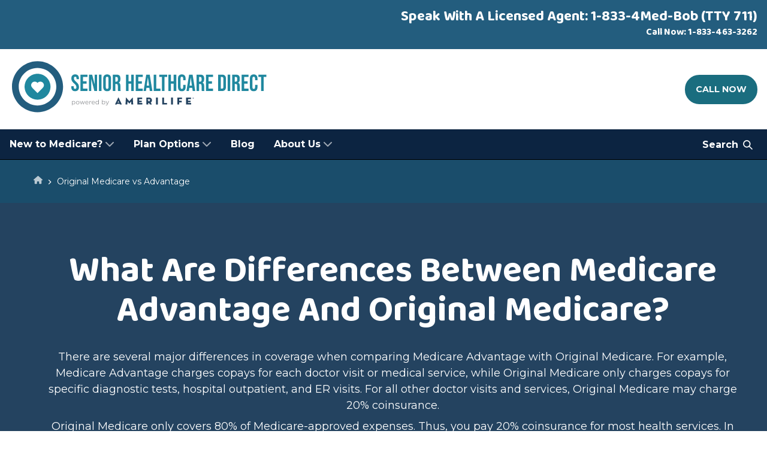

--- FILE ---
content_type: text/html; charset=utf-8
request_url: https://amerilife-react-staging.vercel.app/advantage-vs-original-medicare
body_size: 33050
content:
<!DOCTYPE html><html lang="en"><head><meta charSet="utf-8"/><meta name="viewport" content="width=device-width, initial-scale=1, user-scalable=yes"/><title>Pros and Cons - Medicare Advantage vs Original Medicare</title><meta name="robots" content="index,follow,max-snippet:-1,max-image-preview:large,max-video-preview:-1"/><meta name="description" content="Learn the difference between Medicare Advantage  vs Original Medicare. Compare the pros and cons for your coverage needs."/><meta name="twitter:card" content="summary_large_image"/><meta name="twitter:site" content="@medicarebob"/><meta name="twitter:creator" content="@medicarebob"/><meta property="og:title" content="Pros and Cons - Medicare Advantage vs Original Medicare"/><meta property="og:description" content="Learn the difference between Medicare Advantage  vs Original Medicare. Compare the pros and cons for your coverage needs."/><meta property="og:url" content="https://www.seniorhealthcaredirect.com/advantage-vs-original-medicare"/><meta property="og:type" content="website"/><meta property="og:image" content="https://images.ctfassets.net/1f8wj92n57jw/4amqbX1vnzjue4mGJCZ85i/0568f106194549e7c501db22c1ac0ee1/Medigap-vs-Medicare-Advantage-2022-Chart-ppagelc5j7migp0ri4npobwenr1pk2j26spl4imlx0.png"/><meta property="og:image:alt" content="Medigap-vs-Medicare-Advantage-2022-Chart-ppagelc5j7migp0ri4npobwenr1pk2j26spl4imlx0.png"/><meta property="og:image:type" content="image/png"/><meta property="og:image:width" content="1300"/><meta property="og:image:height" content="754"/><meta property="og:locale" content="en-us"/><link rel="canonical" href="https://www.seniorhealthcaredirect.com/advantage-vs-original-medicare"/><meta name="next-head-count" content="19"/><meta http-equiv="X-UA-Compatible" content="IE=edge"/><meta name="google-site-verification" content="JxKwqomzQ4TbbrDqQKQlIbKEwQrOTCFmo91kcvWEnlY"/><meta name="google-site-verification" content="szii9GDfSp1F_Us9ipccrJEoOypBPwfYdpTXyCEpqgw"/><link rel="sitemap" type="application/xml" title="Sitemap" href="/sitemap.xml"/><link rel="apple-touch-icon" sizes="180x180" href="/favicons/apple-touch-icon.png"/><link rel="icon" type="image/png" sizes="32x32" href="/favicons/favicon-32x32.png"/><link rel="icon" type="image/png" sizes="16x16" href="/favicons/favicon-16x16.png"/><link rel="manifest" href="/favicons/site.webmanifest"/><link rel="mask-icon" href="/favicons/safari-pinned-tab.svg" color="#5bbad5"/><link rel="shortcut icon" href="/favicons/favicon.ico"/><meta name="msapplication-TileColor" content="#5bbad5"/><meta name="msapplication-config" content="/favicons/browserconfig.xml"/><meta name="theme-color" content="#ffffff"/><link rel="alternate" type="application/rss+xml" href="/rss.xml"/><link rel="preconnect" href="//www.googletagmanager.com"/><link rel="preconnect" href="//cdnjs.cloudflare.com"/><link rel="preconnect" href="//cdn.getblueshift.com"/><link rel="preconnect" href="//cdn.trustedform.com/"/><script type="application/ld+json">
      {"@context":"https://schema.org","@graph":[{"@type":"Corporation","logo":"https://images.ctfassets.net/i3820ws8fk9m/6bN6WAAFG8NwfpS9xHfBYG/0c1e67383936062456efbcd60b271216/SHD_AmeriLife_Tagline_COLOR2__1_.svg?fm=jpg&q=100&w=2048&h=2048","url":"https://www.seniorhealthcaredirect.com","telephone":"1-833-463-3262","name":"Senior Healthcare Direct","address":{"@type":"PostalAddress","streetAddress":"3180 Curlew Road, Suite 201","addressLocality":"Oldsmar","addressRegion":"FL","postalCode":"34677","addressCountry":"US","contactType":"office"},"sameAs":["https://www.facebook.com/SeniorHealthcareDirect","https://www.instagram.com/senior_healthcare_direct/","https://www.linkedin.com/company/senior-healthcare-direct/"],"areaServed":{"@type":"GeoShape","addressCountry":"USA"}}]}
      </script><script type="application/ld+json">
  {"@type":"WebSite","@id":"https://www.seniorhealthcaredirect.com/#website","url":"https://www.seniorhealthcaredirect.com/","name":"Senior Healthcare Direct","description":"Senior Healthcare Direct, MedicareBob, licensed Medicare agents help you shop and save on Medicare Advantage, Supplement, and Part D plans.","publisher":{"@id":"https://www.seniorhealthcaredirect.com//#organization"},"potentialAction":[{"@type":"SearchAction","target":{"@type":"EntryPoint","urlTemplate":"https://www.seniorhealthcaredirect.com/?s={search_term_string}"},"query-input":"required name=search_term_string"}],"inLanguage":"en-US"}
  </script><script type="application/ld+json">
          {"@type":"Service","@context":"http://schema.org","category":"Medicare Solutions","provider":{"name":"Senior Healthcare Direct","@type":"Organization"},"areaServed":{"name":"USA","@type":"Country"},"serviceType":"Medicare Application Services and Solutions"}
          </script><script>
              (function(h,o,t,j,a,r){
                h.hj=h.hj||function(){(h.hj.q=h.hj.q||[]).push(arguments)};
                h._hjSettings={hjid:3516878,hjsv:6};
                a=o.getElementsByTagName('head')[0];
                r=o.createElement('script');r.async=1;
                r.src=t+h._hjSettings.hjid+j+h._hjSettings.hjsv;
                a.appendChild(r);
            })(window,document,'https://static.hotjar.com/c/hotjar-','.js?sv=');
          </script><link rel="preload" href="/_next/static/media/2c8baa44e47ba07e-s.p.woff2" as="font" type="font/woff2" crossorigin="anonymous" data-next-font="size-adjust"/><link rel="preload" href="/_next/static/media/e1c529c04de64b40-s.p.woff2" as="font" type="font/woff2" crossorigin="anonymous" data-next-font="size-adjust"/><link rel="preload" href="/_next/static/media/d86cb100f71d6b8d-s.p.woff2" as="font" type="font/woff2" crossorigin="anonymous" data-next-font="size-adjust"/><link rel="preload" href="/_next/static/css/f4aef7cdee516f2e.css" as="style" crossorigin=""/><link rel="stylesheet" href="/_next/static/css/f4aef7cdee516f2e.css" crossorigin="" data-n-g=""/><link rel="preload" href="/_next/static/css/fe36e354161bc0fe.css" as="style" crossorigin=""/><link rel="stylesheet" href="/_next/static/css/fe36e354161bc0fe.css" crossorigin=""/><noscript data-n-css=""></noscript><script defer="" crossorigin="" nomodule="" src="/_next/static/chunks/polyfills-c67a75d1b6f99dc8.js"></script><script defer="" src="/_next/static/chunks/782.0d51cc2e67fd626c.js" crossorigin=""></script><script defer="" src="/_next/static/chunks/239.12a07af289e87f28.js" crossorigin=""></script><script defer="" src="/_next/static/chunks/21.a57e582f7e2bb054.js" crossorigin=""></script><script defer="" src="/_next/static/chunks/662.cba0f0ed321145a9.js" crossorigin=""></script><script defer="" src="/_next/static/chunks/852.1c74b542619e78e9.js" crossorigin=""></script><script defer="" src="/_next/static/chunks/655.4bec8a5cca2af212.js" crossorigin=""></script><script defer="" src="/_next/static/chunks/845.b5bf2b06f02db3ba.js" crossorigin=""></script><script defer="" src="/_next/static/chunks/555.d6484c02d593ac4a.js" crossorigin=""></script><script defer="" src="/_next/static/chunks/874.5da26b88f16164e1.js" crossorigin=""></script><script defer="" src="/_next/static/chunks/911.5003e9b6c86cc0ed.js" crossorigin=""></script><script src="/_next/static/chunks/webpack-8ffc9bfdad5cdcfe.js" defer="" crossorigin=""></script><script src="/_next/static/chunks/framework-67cb7a0d039fcea3.js" defer="" crossorigin=""></script><script src="/_next/static/chunks/main-61befa61a8be5c75.js" defer="" crossorigin=""></script><script src="/_next/static/chunks/pages/_app-cb4cc895d54fd7bf.js" defer="" crossorigin=""></script><script src="/_next/static/chunks/c16184b3-411d5bf0f5fb4e7f.js" defer="" crossorigin=""></script><script src="/_next/static/chunks/2cca2479-a51f5d8e91020d56.js" defer="" crossorigin=""></script><script src="/_next/static/chunks/603-d8d195819a5bbf64.js" defer="" crossorigin=""></script><script src="/_next/static/chunks/281-ceaec072c3da7f15.js" defer="" crossorigin=""></script><script src="/_next/static/chunks/321-60709a6f95f67614.js" defer="" crossorigin=""></script><script src="/_next/static/chunks/914-f6aabe45c4463629.js" defer="" crossorigin=""></script><script src="/_next/static/chunks/31-9072bbf715516770.js" defer="" crossorigin=""></script><script src="/_next/static/chunks/24-8150017ac694ba55.js" defer="" crossorigin=""></script><script src="/_next/static/chunks/173-25e7ee41c37ff2a8.js" defer="" crossorigin=""></script><script src="/_next/static/chunks/749-d91955bf4704fa93.js" defer="" crossorigin=""></script><script src="/_next/static/chunks/pages/%5B...slug%5D-e00ad7ee7bdd5336.js" defer="" crossorigin=""></script><script src="/_next/static/Ed7FxoOjGIpXO3oHJoZBc/_buildManifest.js" defer="" crossorigin=""></script><script src="/_next/static/Ed7FxoOjGIpXO3oHJoZBc/_ssgManifest.js" defer="" crossorigin=""></script><style data-styled="" data-styled-version="5.3.11">.esuqgV{max-width:1396px;padding:0 15px;width:100%;margin:0 auto;gap:1em;display:-webkit-box;display:-webkit-flex;display:-ms-flexbox;display:flex;-webkit-flex-direction:column;-ms-flex-direction:column;flex-direction:column;}/*!sc*/
data-styled.g1[id="sc-aXZVg"]{content:"esuqgV,"}/*!sc*/
.DpGbe{padding:3em;overflow:hidden;background-color:#fff;text-align:center;position:relative;}/*!sc*/
@media (max-width:767.98px){.DpGbe{padding:8%;}}/*!sc*/
data-styled.g2[id="sc-gEvEer"]{content:"DpGbe,"}/*!sc*/
.fhLApQ{background-color:#D3EBF4;}/*!sc*/
data-styled.g3[id="sc-eqUAAy"]{content:"fhLApQ,"}/*!sc*/
.giJERF{background-color:#244360;}/*!sc*/
.giJERF h1,.giJERF h2,.giJERF h3,.giJERF h4,.giJERF h5,.giJERF h6,.giJERF p,.giJERF i,.giJERF ol,.giJERF li{color:#FFFFFF;}/*!sc*/
.giJERF a:not([data-chakra-link],[data-full-icon]){color:#8ad3e3;}/*!sc*/
data-styled.g4[id="sc-fqkvVR"]{content:"giJERF,"}/*!sc*/
.gtVQfP{padding:3em;}/*!sc*/
.gtVQfP h3{color:#8ad3e3 !important;font-weight:600;font-size:1.2rem;text-align:left;line-height:1.5;padding:0;margin:0;margin-bottom:1rem;}/*!sc*/
@media (max-width:575.98px){.gtVQfP h3{margin-top:3em;}}/*!sc*/
.gtVQfP p,.gtVQfP b,.gtVQfP a{color:#FFFFFF !important;font-size:0.8rem;-webkit-flex:unset;-ms-flex:unset;flex:unset;}/*!sc*/
.gtVQfP p{margin:0 0 10px 0;}/*!sc*/
.gtVQfP a{font-weight:700;}/*!sc*/
.gtVQfP b{font-weight:700;}/*!sc*/
.gtVQfP hr{margin-top:3em;height:1px;border:none;border-top:1px solid #00838F;}/*!sc*/
.gtVQfP div[data-layoutid^="shd-main-footer-0-"]{text-align:left;-webkit-align-items:flex-start;-webkit-box-align:flex-start;-ms-flex-align:flex-start;align-items:flex-start;-webkit-box-pack:start;-webkit-justify-content:flex-start;-ms-flex-pack:start;justify-content:flex-start;padding:0;margin:0;gap:1em;}/*!sc*/
.gtVQfP div[data-layoutid="shd-main-footer-0-1"]{width:20% !important;min-width:20% !important;}/*!sc*/
.gtVQfP div[data-layoutid="shd-main-footer-0-2"] div{display:block !important;-webkit-flex:unset !important;-ms-flex:unset !important;flex:unset !important;height:unset !important;padding:0 !important;margin:0 !important;text-align:left;}/*!sc*/
.gtVQfP div[title="Social Icons"] a{margin:0 0.5rem 0 0;width:1.5rem !important;height:1.5rem !important;}/*!sc*/
.gtVQfP div[data-layoutid^="shd-main-footer-0"]{-webkit-flex-wrap:nowrap;-ms-flex-wrap:nowrap;flex-wrap:nowrap;}/*!sc*/
@media (max-width:767.98px){.gtVQfP div[data-layoutid="shd-main-footer-0"]{display:-webkit-box;display:-webkit-flex;display:-ms-flexbox;display:flex;-webkit-flex:1;-ms-flex:1;flex:1;-webkit-flex-wrap:wrap;-ms-flex-wrap:wrap;flex-wrap:wrap;}.gtVQfP div[data-layoutid="shd-main-footer-0"] > div{width:45% !important;max-width:45% !important;min-width:45% !important;padding-top:0;}}/*!sc*/
@media (max-width:575.98px){.gtVQfP div[data-layoutid="shd-main-footer-0"]{display:-webkit-box;display:-webkit-flex;display:-ms-flexbox;display:flex;-webkit-flex:1;-ms-flex:1;flex:1;-webkit-flex-wrap:wrap;-ms-flex-wrap:wrap;flex-wrap:wrap;}.gtVQfP div[data-layoutid="shd-main-footer-0"] > div{width:100% !important;max-width:100% !important;min-width:100% !important;padding-top:0;}}/*!sc*/
data-styled.g5[id="sc-dcJsrY"]{content:"gtVQfP,"}/*!sc*/
.kblEyw{background-repeat:no-repeat;background-size:cover;width:100%;height:100%;opacity:0.1;}/*!sc*/
data-styled.g6[id="sc-iGgWBj"]{content:"kblEyw,"}/*!sc*/
.hXteRa{background-image:url(/backgrounds/large-background-light-03.svg);}/*!sc*/
data-styled.g9[id="sc-imWYAI"]{content:"hXteRa,"}/*!sc*/
.eCvuho{position:absolute;top:0;left:0;bottom:0;right:0;z-index:0;}/*!sc*/
data-styled.g14[id="sc-jlZhew"]{content:"eCvuho,"}/*!sc*/
.BDyHq{position:relative;}/*!sc*/
data-styled.g18[id="sc-dLMFU"]{content:"BDyHq,"}/*!sc*/
.fnPAgR{padding:1.5rem 0 1.5rem 0;}/*!sc*/
data-styled.g19[id="sc-eDPEul"]{content:"fnPAgR,"}/*!sc*/
.xDdAl{display:inline-block;margin:0 auto;padding:0;list-style-type:none;}/*!sc*/
.xDdAl > *{display:-webkit-box;display:-webkit-flex;display:-ms-flexbox;display:flex;-webkit-box-pack:start;-webkit-justify-content:flex-start;-ms-flex-pack:start;justify-content:flex-start;-webkit-align-items:flex-start;-webkit-box-align:flex-start;-ms-flex-align:flex-start;align-items:flex-start;padding-left:18px;margin-top:calc(5px / 2);padding-bottom:calc(5px / 2);}/*!sc*/
.xDdAl > * i[aria-hidden]{margin-right:10px;position:relative;top:4px;}/*!sc*/
.xDdAl > * p{margin:0;}/*!sc*/
.xDdAl > * span{text-align:left;}/*!sc*/
data-styled.g20[id="sc-eldPxv"]{content:"xDdAl,"}/*!sc*/
.jvCXlF{margin:0;font-family:'__Baloo_2_f8b22a','__Baloo_2_Fallback_f8b22a';font-size:1.25rem;font-weight:600;line-height:1.45rem;color:#244360;}/*!sc*/
@media (max-width:575.98px){.jvCXlF{font-size:1.2rem;font-weight:600;line-height:1.6rem;}}/*!sc*/
data-styled.g33[id="sc-koXPp"]{content:"jvCXlF,"}/*!sc*/
.ciIOHE{margin:0;font-family:'__Montserrat_6e8a25','__Montserrat_Fallback_6e8a25';font-size:1rem;font-weight:400;line-height:1.5rem;color:#244360;}/*!sc*/
@media (max-width:575.98px){.ciIOHE{font-size:0.9rem;line-height:1.3rem;}}/*!sc*/
data-styled.g37[id="sc-kOHTFB"]{content:"ciIOHE,"}/*!sc*/
.iViPed{color:#4D4D4D;text-align:Center;}/*!sc*/
.hHJpsB{color:#4D4D4D;text-align:Left;}/*!sc*/
data-styled.g41[id="sc-eBMEME"]{content:"iViPed,hHJpsB,"}/*!sc*/
.hfkUuG{display:-webkit-box;display:-webkit-flex;display:-ms-flexbox;display:flex;-webkit-flex-direction:column;-ms-flex-direction:column;flex-direction:column;}/*!sc*/
@media only screen and (min-width:768px){.hfkUuG{position:absolute;left:0;top:50px;padding:3rem;display:none;-webkit-flex-direction:row;-ms-flex-direction:row;flex-direction:row;width:100%;height:auto;opacity:0;background-color:#fff;box-shadow:5px 5px 5px rgba(0,0,0,0.3);-webkit-animation:jKfyF 0.5s alternate;animation:jKfyF 0.5s alternate;}.hfkUuG ul{margin:0;padding:0;left:-1em;position:relative;}}/*!sc*/
data-styled.g45[id="sc-lcIPJg"]{content:"hfkUuG,"}/*!sc*/
.jzCfnE{display:-webkit-box;display:-webkit-flex;display:-ms-flexbox;display:flex;-webkit-flex-direction:column;-ms-flex-direction:column;flex-direction:column;list-style:none;-webkit-align-items:flex-start;-webkit-box-align:flex-start;-ms-flex-align:flex-start;align-items:flex-start;-webkit-box-pack:start;-webkit-justify-content:flex-start;-ms-flex-pack:start;justify-content:flex-start;height:auto;margin:0;padding-left:1rem;padding-right:1rem;}/*!sc*/
data-styled.g46[id="sc-kdBSHD"]{content:"jzCfnE,"}/*!sc*/
.QVGfS{padding-bottom:1rem;font-weight:600;-webkit-text-decoration:none;text-decoration:none;}/*!sc*/
.QVGfS:hover{-webkit-text-decoration:underline;text-decoration:underline;}/*!sc*/
data-styled.g47[id="sc-tagGq"]{content:"QVGfS,"}/*!sc*/
.iSmSve{-webkit-flex-direction:column;-ms-flex-direction:column;flex-direction:column;list-style:none;}/*!sc*/
data-styled.g48[id="sc-esYiGF"]{content:"iSmSve,"}/*!sc*/
.gxibAe{padding-bottom:1.5rem;}/*!sc*/
data-styled.g49[id="sc-fXSgeo"]{content:"gxibAe,"}/*!sc*/
.jnLJre{padding-left:0;margin-left:0;}/*!sc*/
data-styled.g50[id="sc-JrDLc"]{content:"jnLJre,"}/*!sc*/
.lhKGJk{position:relative;width:100%;height:50px;display:-webkit-box;display:-webkit-flex;display:-ms-flexbox;display:flex;-webkit-flex-direction:column;-ms-flex-direction:column;flex-direction:column;border-top:0.0625rem solid grey;padding:0;border-right:0.25rem solid #000;overflow-y:scroll;-webkit-align-items:center;-webkit-box-align:center;-ms-flex-align:center;align-items:center;left:0;border-top:none;-webkit-flex-direction:row;-ms-flex-direction:row;flex-direction:row;border-right:none;border-bottom:0.0625rem solid #000;overflow-y:visible;overflow-y:initial;}/*!sc*/
data-styled.g52[id="sc-bbSZdi"]{content:"lhKGJk,"}/*!sc*/
.jVmRBy{-webkit-flex-direction:row;-ms-flex-direction:row;flex-direction:row;position:absolute;display:-webkit-box;display:-webkit-flex;display:-ms-flexbox;display:flex;top:0;left:0;-webkit-box-pack:start;-webkit-justify-content:flex-start;-ms-flex-pack:start;justify-content:flex-start;-webkit-align-content:center;-ms-flex-line-pack:center;align-content:center;margin:0;padding:0;width:100%;height:100%;z-index:1;}/*!sc*/
data-styled.g53[id="sc-fBWQRz"]{content:"jVmRBy,"}/*!sc*/
.RHqaG{display:-webkit-box;display:-webkit-flex;display:-ms-flexbox;display:flex;-webkit-flex-direction:column;-ms-flex-direction:column;flex-direction:column;height:auto;list-style:none;padding:1em;-webkit-box-pack:center;-webkit-justify-content:center;-ms-flex-pack:center;justify-content:center;width:-webkit-fit-content;width:-moz-fit-content;width:fit-content;}/*!sc*/
data-styled.g54[id="sc-hknOHE"]{content:"RHqaG,"}/*!sc*/
.jGcugE{color:white;-webkit-text-decoration:none;text-decoration:none;font-size:1rem;font-weight:600;-webkit-transition-duration:0.8s;transition-duration:0.8s;-webkit-transition-property:-webkit-transform;-webkit-transition-property:transform;transition-property:transform;}/*!sc*/
.jGcugE i{margin-left:0.25rem;opacity:0.6;}/*!sc*/
.jGcugE i.up{-webkit-transform:rotate(180deg);-ms-transform:rotate(180deg);transform:rotate(180deg);}/*!sc*/
.jGcugE:hover{-webkit-text-decoration:none;text-decoration:none;}/*!sc*/
data-styled.g55[id="sc-uVWWZ"]{content:"jGcugE,"}/*!sc*/
.eeVlLH{z-index:0;}/*!sc*/
data-styled.g57[id="sc-Nxspf"]{content:"eeVlLH,"}/*!sc*/
.iAcjTn{position:relative;-webkit-flex:1;-ms-flex:1;flex:1;display:-webkit-box;display:-webkit-flex;display:-ms-flexbox;display:flex;background-color:undefined;padding:0;-webkit-flex-direction:column;-ms-flex-direction:column;flex-direction:column;border-radius:0;width:100%;-webkit-box-pack:start;-webkit-justify-content:flex-start;-ms-flex-pack:start;justify-content:flex-start;-webkit-align-items:flex-start;-webkit-box-align:flex-start;-ms-flex-align:flex-start;align-items:flex-start;}/*!sc*/
@media (max-width:767.98px){.iAcjTn{margin:0;padding:0;}}/*!sc*/
.iAcjTn p,.iAcjTn b,.iAcjTn h1,.iAcjTn h2,.iAcjTn h3,.iAcjTn h4,.iAcjTn h5,.iAcjTn h6,.iAcjTn i{text-align:center;}/*!sc*/
@media (max-width:767.98px){.iAcjTn{width:100%;max-width:100%;min-width:100%;-webkit-align-items:center;-webkit-box-align:center;-ms-flex-align:center;align-items:center;-webkit-box-pack:center;-webkit-justify-content:center;-ms-flex-pack:center;justify-content:center;}}/*!sc*/
@media (max-width:991.98px){}/*!sc*/
.jQqfS{position:relative;-webkit-flex:1;-ms-flex:1;flex:1;display:-webkit-box;display:-webkit-flex;display:-ms-flexbox;display:flex;background-color:undefined;padding:0;-webkit-flex-direction:column;-ms-flex-direction:column;flex-direction:column;border-radius:0;width:100%;-webkit-box-pack:start;-webkit-justify-content:flex-start;-ms-flex-pack:start;justify-content:flex-start;-webkit-align-items:center;-webkit-box-align:center;-ms-flex-align:center;align-items:center;}/*!sc*/
@media (max-width:767.98px){.jQqfS{margin:0;padding:0;}}/*!sc*/
.jQqfS p,.jQqfS b,.jQqfS h1,.jQqfS h2,.jQqfS h3,.jQqfS h4,.jQqfS h5,.jQqfS h6,.jQqfS i{text-align:center;}/*!sc*/
@media (max-width:767.98px){.jQqfS{width:100%;max-width:100%;min-width:100%;-webkit-align-items:center;-webkit-box-align:center;-ms-flex-align:center;align-items:center;-webkit-box-pack:center;-webkit-justify-content:center;-ms-flex-pack:center;justify-content:center;}}/*!sc*/
@media (max-width:991.98px){}/*!sc*/
.jOONL{position:relative;-webkit-flex:1;-ms-flex:1;flex:1;display:-webkit-box;display:-webkit-flex;display:-ms-flexbox;display:flex;background-color:undefined;padding:0;-webkit-flex-direction:column;-ms-flex-direction:column;flex-direction:column;border-radius:0;width:100%;-webkit-box-pack:center;-webkit-justify-content:center;-ms-flex-pack:center;justify-content:center;-webkit-align-items:center;-webkit-box-align:center;-ms-flex-align:center;align-items:center;}/*!sc*/
@media (max-width:767.98px){.jOONL{margin:0;padding:0;}}/*!sc*/
.jOONL p,.jOONL b,.jOONL h1,.jOONL h2,.jOONL h3,.jOONL h4,.jOONL h5,.jOONL h6,.jOONL i{text-align:left;}/*!sc*/
@media (max-width:767.98px){.jOONL{width:100%;max-width:100%;min-width:100%;-webkit-align-items:center;-webkit-box-align:center;-ms-flex-align:center;align-items:center;-webkit-box-pack:center;-webkit-justify-content:center;-ms-flex-pack:center;justify-content:center;}}/*!sc*/
@media (max-width:991.98px){}/*!sc*/
.dyLNph{position:relative;-webkit-flex:1;-ms-flex:1;flex:1;display:-webkit-box;display:-webkit-flex;display:-ms-flexbox;display:flex;background-color:undefined;padding:0;-webkit-flex-direction:column;-ms-flex-direction:column;flex-direction:column;border-radius:0;width:47%;-webkit-box-pack:center;-webkit-justify-content:center;-ms-flex-pack:center;justify-content:center;-webkit-align-items:center;-webkit-box-align:center;-ms-flex-align:center;align-items:center;}/*!sc*/
@media (max-width:767.98px){.dyLNph{margin:0;padding:0;}}/*!sc*/
.dyLNph p,.dyLNph b,.dyLNph h1,.dyLNph h2,.dyLNph h3,.dyLNph h4,.dyLNph h5,.dyLNph h6,.dyLNph i{text-align:left;}/*!sc*/
@media (max-width:767.98px){.dyLNph{width:100%;max-width:100%;min-width:100%;-webkit-align-items:center;-webkit-box-align:center;-ms-flex-align:center;align-items:center;-webkit-box-pack:center;-webkit-justify-content:center;-ms-flex-pack:center;justify-content:center;}}/*!sc*/
@media (max-width:991.98px){}/*!sc*/
.bALYXV{position:relative;-webkit-flex:1;-ms-flex:1;flex:1;display:-webkit-box;display:-webkit-flex;display:-ms-flexbox;display:flex;background-color:undefined;padding:0;-webkit-flex-direction:column;-ms-flex-direction:column;flex-direction:column;border-radius:0;width:47%;-webkit-box-pack:start;-webkit-justify-content:flex-start;-ms-flex-pack:start;justify-content:flex-start;-webkit-align-items:flex-start;-webkit-box-align:flex-start;-ms-flex-align:flex-start;align-items:flex-start;}/*!sc*/
@media (max-width:767.98px){.bALYXV{margin:0;padding:0;}}/*!sc*/
.bALYXV p,.bALYXV b,.bALYXV h1,.bALYXV h2,.bALYXV h3,.bALYXV h4,.bALYXV h5,.bALYXV h6,.bALYXV i{text-align:left;}/*!sc*/
@media (max-width:767.98px){.bALYXV{width:100%;max-width:100%;min-width:100%;-webkit-align-items:center;-webkit-box-align:center;-ms-flex-align:center;align-items:center;-webkit-box-pack:center;-webkit-justify-content:center;-ms-flex-pack:center;justify-content:center;}}/*!sc*/
@media (max-width:991.98px){}/*!sc*/
.eRazbC{position:relative;-webkit-flex:1;-ms-flex:1;flex:1;display:-webkit-box;display:-webkit-flex;display:-ms-flexbox;display:flex;background-color:undefined;padding:0;-webkit-flex-direction:column;-ms-flex-direction:column;flex-direction:column;border-radius:0;width:100%;-webkit-box-pack:center;-webkit-justify-content:center;-ms-flex-pack:center;justify-content:center;-webkit-align-items:flex-start;-webkit-box-align:flex-start;-ms-flex-align:flex-start;align-items:flex-start;}/*!sc*/
@media (max-width:767.98px){.eRazbC{margin:0;padding:0;}}/*!sc*/
.eRazbC p,.eRazbC b,.eRazbC h1,.eRazbC h2,.eRazbC h3,.eRazbC h4,.eRazbC h5,.eRazbC h6,.eRazbC i{text-align:left;}/*!sc*/
@media (max-width:767.98px){.eRazbC{width:100%;max-width:100%;min-width:100%;-webkit-align-items:center;-webkit-box-align:center;-ms-flex-align:center;align-items:center;-webkit-box-pack:center;-webkit-justify-content:center;-ms-flex-pack:center;justify-content:center;}}/*!sc*/
@media (max-width:991.98px){}/*!sc*/
.cZddTj{position:relative;-webkit-flex:1;-ms-flex:1;flex:1;display:-webkit-box;display:-webkit-flex;display:-ms-flexbox;display:flex;background-color:undefined;padding:0;-webkit-flex-direction:column;-ms-flex-direction:column;flex-direction:column;border-radius:0;width:100%;}/*!sc*/
@media (max-width:767.98px){.cZddTj{margin:0;padding:0;}}/*!sc*/
.cZddTj p,.cZddTj b,.cZddTj h1,.cZddTj h2,.cZddTj h3,.cZddTj h4,.cZddTj h5,.cZddTj h6,.cZddTj i{text-align:left;}/*!sc*/
@media (max-width:767.98px){.cZddTj{width:100%;max-width:100%;min-width:100%;-webkit-align-items:center;-webkit-box-align:center;-ms-flex-align:center;align-items:center;-webkit-box-pack:center;-webkit-justify-content:center;-ms-flex-pack:center;justify-content:center;}}/*!sc*/
@media (max-width:991.98px){}/*!sc*/
.dwOBBL{position:relative;-webkit-flex:1;-ms-flex:1;flex:1;display:-webkit-box;display:-webkit-flex;display:-ms-flexbox;display:flex;background-color:undefined;padding:0;-webkit-flex-direction:column;-ms-flex-direction:column;flex-direction:column;border-radius:0;width:100%;-webkit-box-pack:start;-webkit-justify-content:flex-start;-ms-flex-pack:start;justify-content:flex-start;-webkit-align-items:flex-start;-webkit-box-align:flex-start;-ms-flex-align:flex-start;align-items:flex-start;}/*!sc*/
@media (max-width:767.98px){.dwOBBL{margin:0;padding:0;}}/*!sc*/
.dwOBBL p,.dwOBBL b,.dwOBBL h1,.dwOBBL h2,.dwOBBL h3,.dwOBBL h4,.dwOBBL h5,.dwOBBL h6,.dwOBBL i{text-align:left;}/*!sc*/
@media (max-width:767.98px){.dwOBBL{width:100%;max-width:100%;min-width:100%;-webkit-align-items:center;-webkit-box-align:center;-ms-flex-align:center;align-items:center;-webkit-box-pack:center;-webkit-justify-content:center;-ms-flex-pack:center;justify-content:center;}}/*!sc*/
@media (max-width:991.98px){}/*!sc*/
data-styled.g58[id="sc-cfxfcM"]{content:"iAcjTn,jQqfS,jOONL,dyLNph,bALYXV,eRazbC,cZddTj,dwOBBL,"}/*!sc*/
.czEaQf{background:#FFFFFF;}/*!sc*/
data-styled.g69[id="sc-jnOGJG"]{content:"czEaQf,"}/*!sc*/
.IBCfi{background-color:#0c2441;}/*!sc*/
data-styled.g70[id="sc-dZoequ"]{content:"IBCfi,"}/*!sc*/
.fyPYLK{background:white;position:relative;z-index:0;}/*!sc*/
data-styled.g79[id="sc-bBeLUv"]{content:"fyPYLK,"}/*!sc*/
.fdktYE{display:-webkit-box;display:-webkit-flex;display:-ms-flexbox;display:flex;-webkit-flex-direction:column;-ms-flex-direction:column;flex-direction:column;-webkit-flex-wrap:wrap;-ms-flex-wrap:wrap;flex-wrap:wrap;position:relative;width:100%;height:100%;}/*!sc*/
@media (max-width:991.98px){}/*!sc*/
@media (min-width:768px){}/*!sc*/
.fZUVax{display:-webkit-box;display:-webkit-flex;display:-ms-flexbox;display:flex;-webkit-flex-direction:row;-ms-flex-direction:row;flex-direction:row;gap:2em;-webkit-flex-wrap:wrap;-ms-flex-wrap:wrap;flex-wrap:wrap;position:relative;width:100%;height:100%;}/*!sc*/
@media (max-width:991.98px){}/*!sc*/
@media (min-width:768px){}/*!sc*/
.fWxYI{display:-webkit-box;display:-webkit-flex;display:-ms-flexbox;display:flex;-webkit-flex-direction:column;-ms-flex-direction:column;flex-direction:column;-webkit-flex-wrap:wrap;-ms-flex-wrap:wrap;flex-wrap:wrap;position:relative;-webkit-box-pack:start;-webkit-justify-content:flex-start;-ms-flex-pack:start;justify-content:flex-start;-webkit-align-items:flex-start;-webkit-box-align:flex-start;-ms-flex-align:flex-start;align-items:flex-start;width:100%;height:100%;}/*!sc*/
@media (max-width:991.98px){}/*!sc*/
@media (min-width:768px){}/*!sc*/
.iOZkpQ{display:-webkit-box;display:-webkit-flex;display:-ms-flexbox;display:flex;-webkit-flex-direction:column;-ms-flex-direction:column;flex-direction:column;-webkit-flex-wrap:wrap;-ms-flex-wrap:wrap;flex-wrap:wrap;position:relative;width:100%;height:100%;}/*!sc*/
@media (max-width:991.98px){.iOZkpQ{width:100%;max-width:100%;}}/*!sc*/
@media (min-width:768px){.iOZkpQ{width:24%;max-width:24%;}}/*!sc*/
data-styled.g113[id="sc-eZYNyq"]{content:"fdktYE,fZUVax,fWxYI,iOZkpQ,"}/*!sc*/
.fYylRz{text-align:left;position:relative;}/*!sc*/
.fYylRz li,.fYylRz p{line-height:0.6rem;font-size:0.6rem;margin:0;padding:0;margin-bottom:0.5em;}/*!sc*/
data-styled.g117[id="sc-ecPEgm"]{content:"fYylRz,"}/*!sc*/
.kCgsHT p{font-family:'__Baloo_2_f8b22a','__Baloo_2_Fallback_f8b22a';text-align:right;font-size:1.5rem;font-weight:700;line-height:1.5rem;padding:0;margin:0;color:#FFFFFF;}/*!sc*/
@media (min-width:992px){.kCgsHT p br{display:none;}}/*!sc*/
@media (max-width:767.98px){.kCgsHT p{text-align:center;}}/*!sc*/
.kCgsHT p a{color:inherit;}/*!sc*/
data-styled.g119[id="sc-kzqdkY"]{content:"kCgsHT,"}/*!sc*/
.jeWOOr a{font-family:'__Baloo_2_f8b22a','__Baloo_2_Fallback_f8b22a';font-size:1rem;font-weight:600;line-height:1.6em;-webkit-text-decoration:none;text-decoration:none;}/*!sc*/
data-styled.g120[id="sc-bDpDS"]{content:"jeWOOr,"}/*!sc*/
.hlMAku{display:-webkit-box;display:-webkit-flex;display:-ms-flexbox;display:flex;position:relative;-webkit-flex-direction:row;-ms-flex-direction:row;flex-direction:row;-webkit-flex:1;-ms-flex:1;flex:1;-webkit-align-items:center;-webkit-box-align:center;-ms-flex-align:center;align-items:center;-webkit-box-pack:start;-webkit-justify-content:flex-start;-ms-flex-pack:start;justify-content:flex-start;width:auto;}/*!sc*/
.hlMAku svg{width:100%;height:100%;}/*!sc*/
data-styled.g170[id="sc-dQEtJz"]{content:"hlMAku,"}/*!sc*/
@-webkit-keyframes jKfyF{0%{opacity:0;}100%{opacity:1;}}/*!sc*/
@keyframes jKfyF{0%{opacity:0;}100%{opacity:1;}}/*!sc*/
data-styled.g233[id="sc-keyframes-jKfyF"]{content:"jKfyF,"}/*!sc*/
</style></head><body><div id="__next"><style data-emotion="css-global bhy0rj">:host,:root,[data-theme]{--chakra-ring-inset:var(--chakra-empty,/*!*/ /*!*/);--chakra-ring-offset-width:0px;--chakra-ring-offset-color:#fff;--chakra-ring-color:rgba(66, 153, 225, 0.6);--chakra-ring-offset-shadow:0 0 #0000;--chakra-ring-shadow:0 0 #0000;--chakra-space-x-reverse:0;--chakra-space-y-reverse:0;--chakra-colors-transparent:transparent;--chakra-colors-current:currentColor;--chakra-colors-black:#000000;--chakra-colors-white:#FFFFFF;--chakra-colors-whiteAlpha-50:rgba(255, 255, 255, 0.04);--chakra-colors-whiteAlpha-100:rgba(255, 255, 255, 0.06);--chakra-colors-whiteAlpha-200:rgba(255, 255, 255, 0.08);--chakra-colors-whiteAlpha-300:rgba(255, 255, 255, 0.16);--chakra-colors-whiteAlpha-400:rgba(255, 255, 255, 0.24);--chakra-colors-whiteAlpha-500:rgba(255, 255, 255, 0.36);--chakra-colors-whiteAlpha-600:rgba(255, 255, 255, 0.48);--chakra-colors-whiteAlpha-700:rgba(255, 255, 255, 0.64);--chakra-colors-whiteAlpha-800:rgba(255, 255, 255, 0.80);--chakra-colors-whiteAlpha-900:rgba(255, 255, 255, 0.92);--chakra-colors-blackAlpha-50:rgba(0, 0, 0, 0.04);--chakra-colors-blackAlpha-100:rgba(0, 0, 0, 0.06);--chakra-colors-blackAlpha-200:rgba(0, 0, 0, 0.08);--chakra-colors-blackAlpha-300:rgba(0, 0, 0, 0.16);--chakra-colors-blackAlpha-400:rgba(0, 0, 0, 0.24);--chakra-colors-blackAlpha-500:rgba(0, 0, 0, 0.36);--chakra-colors-blackAlpha-600:rgba(0, 0, 0, 0.48);--chakra-colors-blackAlpha-700:rgba(0, 0, 0, 0.64);--chakra-colors-blackAlpha-800:rgba(0, 0, 0, 0.80);--chakra-colors-blackAlpha-900:rgba(0, 0, 0, 0.92);--chakra-colors-gray-50:#F7FAFC;--chakra-colors-gray-100:#EDF2F7;--chakra-colors-gray-200:#E2E8F0;--chakra-colors-gray-300:#CBD5E0;--chakra-colors-gray-400:#A0AEC0;--chakra-colors-gray-500:#718096;--chakra-colors-gray-600:#4A5568;--chakra-colors-gray-700:#2D3748;--chakra-colors-gray-800:#1A202C;--chakra-colors-gray-900:#171923;--chakra-colors-red-50:#FFF5F5;--chakra-colors-red-100:#FED7D7;--chakra-colors-red-200:#FEB2B2;--chakra-colors-red-300:#FC8181;--chakra-colors-red-400:#F56565;--chakra-colors-red-500:#E53E3E;--chakra-colors-red-600:#C53030;--chakra-colors-red-700:#9B2C2C;--chakra-colors-red-800:#822727;--chakra-colors-red-900:#63171B;--chakra-colors-orange-50:#FFFAF0;--chakra-colors-orange-100:#FEEBC8;--chakra-colors-orange-200:#FBD38D;--chakra-colors-orange-300:#F6AD55;--chakra-colors-orange-400:#ED8936;--chakra-colors-orange-500:#DD6B20;--chakra-colors-orange-600:#C05621;--chakra-colors-orange-700:#9C4221;--chakra-colors-orange-800:#7B341E;--chakra-colors-orange-900:#652B19;--chakra-colors-yellow-50:#FFFFF0;--chakra-colors-yellow-100:#FEFCBF;--chakra-colors-yellow-200:#FAF089;--chakra-colors-yellow-300:#F6E05E;--chakra-colors-yellow-400:#ECC94B;--chakra-colors-yellow-500:#D69E2E;--chakra-colors-yellow-600:#B7791F;--chakra-colors-yellow-700:#975A16;--chakra-colors-yellow-800:#744210;--chakra-colors-yellow-900:#5F370E;--chakra-colors-green-50:#F0FFF4;--chakra-colors-green-100:#C6F6D5;--chakra-colors-green-200:#9AE6B4;--chakra-colors-green-300:#68D391;--chakra-colors-green-400:#48BB78;--chakra-colors-green-500:#38A169;--chakra-colors-green-600:#2F855A;--chakra-colors-green-700:#276749;--chakra-colors-green-800:#22543D;--chakra-colors-green-900:#1C4532;--chakra-colors-teal-50:#E6FFFA;--chakra-colors-teal-100:#B2F5EA;--chakra-colors-teal-200:#81E6D9;--chakra-colors-teal-300:#4FD1C5;--chakra-colors-teal-400:#38B2AC;--chakra-colors-teal-500:#319795;--chakra-colors-teal-600:#2C7A7B;--chakra-colors-teal-700:#285E61;--chakra-colors-teal-800:#234E52;--chakra-colors-teal-900:#1D4044;--chakra-colors-blue-50:#ebf8ff;--chakra-colors-blue-100:#bee3f8;--chakra-colors-blue-200:#90cdf4;--chakra-colors-blue-300:#63b3ed;--chakra-colors-blue-400:#4299e1;--chakra-colors-blue-500:#3182ce;--chakra-colors-blue-600:#2b6cb0;--chakra-colors-blue-700:#2c5282;--chakra-colors-blue-800:#2a4365;--chakra-colors-blue-900:#1A365D;--chakra-colors-cyan-50:#EDFDFD;--chakra-colors-cyan-100:#C4F1F9;--chakra-colors-cyan-200:#9DECF9;--chakra-colors-cyan-300:#76E4F7;--chakra-colors-cyan-400:#0BC5EA;--chakra-colors-cyan-500:#00B5D8;--chakra-colors-cyan-600:#00A3C4;--chakra-colors-cyan-700:#0987A0;--chakra-colors-cyan-800:#086F83;--chakra-colors-cyan-900:#065666;--chakra-colors-purple-50:#FAF5FF;--chakra-colors-purple-100:#E9D8FD;--chakra-colors-purple-200:#D6BCFA;--chakra-colors-purple-300:#B794F4;--chakra-colors-purple-400:#9F7AEA;--chakra-colors-purple-500:#805AD5;--chakra-colors-purple-600:#6B46C1;--chakra-colors-purple-700:#553C9A;--chakra-colors-purple-800:#44337A;--chakra-colors-purple-900:#322659;--chakra-colors-pink-50:#FFF5F7;--chakra-colors-pink-100:#FED7E2;--chakra-colors-pink-200:#FBB6CE;--chakra-colors-pink-300:#F687B3;--chakra-colors-pink-400:#ED64A6;--chakra-colors-pink-500:#D53F8C;--chakra-colors-pink-600:#B83280;--chakra-colors-pink-700:#97266D;--chakra-colors-pink-800:#702459;--chakra-colors-pink-900:#521B41;--chakra-colors-linkedin-50:#E8F4F9;--chakra-colors-linkedin-100:#CFEDFB;--chakra-colors-linkedin-200:#9BDAF3;--chakra-colors-linkedin-300:#68C7EC;--chakra-colors-linkedin-400:#34B3E4;--chakra-colors-linkedin-500:#00A0DC;--chakra-colors-linkedin-600:#008CC9;--chakra-colors-linkedin-700:#0077B5;--chakra-colors-linkedin-800:#005E93;--chakra-colors-linkedin-900:#004471;--chakra-colors-facebook-50:#E8F4F9;--chakra-colors-facebook-100:#D9DEE9;--chakra-colors-facebook-200:#B7C2DA;--chakra-colors-facebook-300:#6482C0;--chakra-colors-facebook-400:#4267B2;--chakra-colors-facebook-500:#385898;--chakra-colors-facebook-600:#314E89;--chakra-colors-facebook-700:#29487D;--chakra-colors-facebook-800:#223B67;--chakra-colors-facebook-900:#1E355B;--chakra-colors-messenger-50:#D0E6FF;--chakra-colors-messenger-100:#B9DAFF;--chakra-colors-messenger-200:#A2CDFF;--chakra-colors-messenger-300:#7AB8FF;--chakra-colors-messenger-400:#2E90FF;--chakra-colors-messenger-500:#0078FF;--chakra-colors-messenger-600:#0063D1;--chakra-colors-messenger-700:#0052AC;--chakra-colors-messenger-800:#003C7E;--chakra-colors-messenger-900:#002C5C;--chakra-colors-whatsapp-50:#dffeec;--chakra-colors-whatsapp-100:#b9f5d0;--chakra-colors-whatsapp-200:#90edb3;--chakra-colors-whatsapp-300:#65e495;--chakra-colors-whatsapp-400:#3cdd78;--chakra-colors-whatsapp-500:#22c35e;--chakra-colors-whatsapp-600:#179848;--chakra-colors-whatsapp-700:#0c6c33;--chakra-colors-whatsapp-800:#01421c;--chakra-colors-whatsapp-900:#001803;--chakra-colors-twitter-50:#E5F4FD;--chakra-colors-twitter-100:#C8E9FB;--chakra-colors-twitter-200:#A8DCFA;--chakra-colors-twitter-300:#83CDF7;--chakra-colors-twitter-400:#57BBF5;--chakra-colors-twitter-500:#1DA1F2;--chakra-colors-twitter-600:#1A94DA;--chakra-colors-twitter-700:#1681BF;--chakra-colors-twitter-800:#136B9E;--chakra-colors-twitter-900:#0D4D71;--chakra-colors-telegram-50:#E3F2F9;--chakra-colors-telegram-100:#C5E4F3;--chakra-colors-telegram-200:#A2D4EC;--chakra-colors-telegram-300:#7AC1E4;--chakra-colors-telegram-400:#47A9DA;--chakra-colors-telegram-500:#0088CC;--chakra-colors-telegram-600:#007AB8;--chakra-colors-telegram-700:#006BA1;--chakra-colors-telegram-800:#005885;--chakra-colors-telegram-900:#003F5E;--chakra-colors-old-grey1:#4D4D4D;--chakra-colors-old-grey2:#797878;--chakra-colors-old-grey3:#BEBEBE;--chakra-colors-old-grey4:#979797;--chakra-colors-old-grey5:#C4C4C4;--chakra-colors-old-grey6:#E9E9E9;--chakra-colors-old-lightCabaret:#FF0063;--chakra-colors-old-cabaret:#E31766;--chakra-colors-old-lightBlue:#D4EBF4;--chakra-colors-old-darkBlue:#003764;--chakra-colors-old-darkWhite:#F5FCFF;--chakra-colors-old-red:#C02B0A;--chakra-colors-old-primary-accessibleLightPrimary:#8ad3e3;--chakra-colors-old-primary-light:#004E57;--chakra-colors-old-primary-menuLight:#1a6d7f;--chakra-colors-old-primary-menuDark:#0c2441;--chakra-colors-old-primary-main:#00838F;--chakra-colors-old-primary-dark:#7EADB1;--chakra-colors-accent-50:#e7fdf9;--chakra-colors-accent-100:#b7faec;--chakra-colors-accent-200:#a0f9e6;--chakra-colors-accent-300:#88f7e0;--chakra-colors-accent-400:#70f5da;--chakra-colors-accent-500:rgba(64, 242, 205, 1);--chakra-colors-accent-600:#10efc1;--chakra-colors-accent-700:#0fd7ad;--chakra-colors-accent-800:#0dbf9a;--chakra-colors-accent-900:#0a8f74;--chakra-colors-brandAccent-50:#e9f3f5;--chakra-colors-brandAccent-100:#d3e7ec;--chakra-colors-brandAccent-200:#a6cfd9;--chakra-colors-brandAccent-300:#7ab8c5;--chakra-colors-brandAccent-400:#4da0b2;--chakra-colors-brandAccent-500:#21889F;--chakra-colors-brandAccent-600:#1a6d7f;--chakra-colors-brandAccent-700:#14525f;--chakra-colors-brandAccent-800:#0d3640;--chakra-colors-brandAccent-900:#071b20;--chakra-colors-brandPrimary-50:#e9ecef;--chakra-colors-brandPrimary-100:#d3d9df;--chakra-colors-brandPrimary-200:#a7b4bf;--chakra-colors-brandPrimary-300:#7c8ea0;--chakra-colors-brandPrimary-400:#506980;--chakra-colors-brandPrimary-500:#244360;--chakra-colors-brandPrimary-600:#1d364d;--chakra-colors-brandPrimary-700:#16283a;--chakra-colors-brandPrimary-800:#0e1b26;--chakra-colors-brandPrimary-900:#070d13;--chakra-colors-brandSecondary-50:#ffffff;--chakra-colors-brandSecondary-100:#ffffff;--chakra-colors-brandSecondary-200:#ffffff;--chakra-colors-brandSecondary-300:#ffffff;--chakra-colors-brandSecondary-400:#fcfefe;--chakra-colors-brandSecondary-500:#D3EBF4;--chakra-colors-brandSecondary-600:#aad8ea;--chakra-colors-brandSecondary-700:#96cfe5;--chakra-colors-brandSecondary-800:#81c6e0;--chakra-colors-brandSecondary-900:#59b3d5;--chakra-colors-brandTertiary-50:#ffffff;--chakra-colors-brandTertiary-100:#ffffff;--chakra-colors-brandTertiary-200:#ffffff;--chakra-colors-brandTertiary-300:#ffffff;--chakra-colors-brandTertiary-400:#ffffff;--chakra-colors-brandTertiary-500:#ffffff;--chakra-colors-brandTertiary-600:#ffffff;--chakra-colors-brandTertiary-700:#ffffff;--chakra-colors-brandTertiary-800:#ffffff;--chakra-colors-brandTertiary-900:#ffffff;--chakra-borders-none:0;--chakra-borders-1px:1px solid;--chakra-borders-2px:2px solid;--chakra-borders-4px:4px solid;--chakra-borders-8px:8px solid;--chakra-fonts-heading:'__Baloo_2_f8b22a','__Baloo_2_Fallback_f8b22a';--chakra-fonts-body:'__Montserrat_6e8a25','__Montserrat_Fallback_6e8a25';--chakra-fonts-mono:'__Montserrat_6e8a25','__Montserrat_Fallback_6e8a25';--chakra-fontSizes-3xs:0.45rem;--chakra-fontSizes-2xs:0.625rem;--chakra-fontSizes-xs:0.75rem;--chakra-fontSizes-sm:0.875rem;--chakra-fontSizes-md:1rem;--chakra-fontSizes-lg:1.125rem;--chakra-fontSizes-xl:1.25rem;--chakra-fontSizes-2xl:1.5rem;--chakra-fontSizes-3xl:1.875rem;--chakra-fontSizes-4xl:2.25rem;--chakra-fontSizes-5xl:3rem;--chakra-fontSizes-6xl:3.75rem;--chakra-fontSizes-7xl:4.5rem;--chakra-fontSizes-8xl:6rem;--chakra-fontSizes-9xl:8rem;--chakra-fontWeights-hairline:100;--chakra-fontWeights-thin:200;--chakra-fontWeights-light:300;--chakra-fontWeights-normal:400;--chakra-fontWeights-medium:500;--chakra-fontWeights-semibold:600;--chakra-fontWeights-bold:700;--chakra-fontWeights-extrabold:800;--chakra-fontWeights-black:900;--chakra-letterSpacings-tighter:-0.05em;--chakra-letterSpacings-tight:-0.025em;--chakra-letterSpacings-normal:0;--chakra-letterSpacings-wide:0.025em;--chakra-letterSpacings-wider:0.05em;--chakra-letterSpacings-widest:0.1em;--chakra-lineHeights-3:.75rem;--chakra-lineHeights-4:1rem;--chakra-lineHeights-5:1.25rem;--chakra-lineHeights-6:1.5rem;--chakra-lineHeights-7:1.75rem;--chakra-lineHeights-8:2rem;--chakra-lineHeights-9:2.25rem;--chakra-lineHeights-10:2.5rem;--chakra-lineHeights-normal:normal;--chakra-lineHeights-none:1;--chakra-lineHeights-shorter:1.25;--chakra-lineHeights-short:1.375;--chakra-lineHeights-base:1.5;--chakra-lineHeights-tall:1.625;--chakra-lineHeights-taller:2;--chakra-radii-none:0;--chakra-radii-sm:0.125rem;--chakra-radii-base:0.25rem;--chakra-radii-md:0.375rem;--chakra-radii-lg:0.5rem;--chakra-radii-xl:0.75rem;--chakra-radii-2xl:1rem;--chakra-radii-3xl:1.5rem;--chakra-radii-full:9999px;--chakra-space-1:0.25rem;--chakra-space-2:0.5rem;--chakra-space-3:0.75rem;--chakra-space-4:1rem;--chakra-space-5:1.25rem;--chakra-space-6:1.5rem;--chakra-space-7:1.75rem;--chakra-space-8:2rem;--chakra-space-9:2.25rem;--chakra-space-10:2.5rem;--chakra-space-12:3rem;--chakra-space-14:3.5rem;--chakra-space-16:4rem;--chakra-space-20:5rem;--chakra-space-24:6rem;--chakra-space-28:7rem;--chakra-space-32:8rem;--chakra-space-36:9rem;--chakra-space-40:10rem;--chakra-space-44:11rem;--chakra-space-48:12rem;--chakra-space-52:13rem;--chakra-space-56:14rem;--chakra-space-60:15rem;--chakra-space-64:16rem;--chakra-space-72:18rem;--chakra-space-80:20rem;--chakra-space-96:24rem;--chakra-space-px:1px;--chakra-space-0-5:0.125rem;--chakra-space-1-5:0.375rem;--chakra-space-2-5:0.625rem;--chakra-space-3-5:0.875rem;--chakra-shadows-xs:0 0 0 1px rgba(0, 0, 0, 0.05);--chakra-shadows-sm:0 1px 2px 0 rgba(0, 0, 0, 0.05);--chakra-shadows-base:0 1px 3px 0 rgba(0, 0, 0, 0.1),0 1px 2px 0 rgba(0, 0, 0, 0.06);--chakra-shadows-md:0 4px 6px -1px rgba(0, 0, 0, 0.1),0 2px 4px -1px rgba(0, 0, 0, 0.06);--chakra-shadows-lg:0 10px 15px -3px rgba(0, 0, 0, 0.1),0 4px 6px -2px rgba(0, 0, 0, 0.05);--chakra-shadows-xl:0 20px 25px -5px rgba(0, 0, 0, 0.1),0 10px 10px -5px rgba(0, 0, 0, 0.04);--chakra-shadows-2xl:0 25px 50px -12px rgba(0, 0, 0, 0.25);--chakra-shadows-outline:0 0 0 3px rgba(66, 153, 225, 0.6);--chakra-shadows-inner:inset 0 2px 4px 0 rgba(0,0,0,0.06);--chakra-shadows-none:none;--chakra-shadows-dark-lg:rgba(0, 0, 0, 0.1) 0 0 0,rgba(0, 0, 0, 0.2) 0 5px 10px,rgba(0, 0, 0, 0.4) 0 15px 40px;--chakra-sizes-1:0.25rem;--chakra-sizes-2:0.5rem;--chakra-sizes-3:0.75rem;--chakra-sizes-4:1rem;--chakra-sizes-5:1.25rem;--chakra-sizes-6:1.5rem;--chakra-sizes-7:1.75rem;--chakra-sizes-8:2rem;--chakra-sizes-9:2.25rem;--chakra-sizes-10:2.5rem;--chakra-sizes-12:3rem;--chakra-sizes-14:3.5rem;--chakra-sizes-16:4rem;--chakra-sizes-20:5rem;--chakra-sizes-24:6rem;--chakra-sizes-28:7rem;--chakra-sizes-32:8rem;--chakra-sizes-36:9rem;--chakra-sizes-40:10rem;--chakra-sizes-44:11rem;--chakra-sizes-48:12rem;--chakra-sizes-52:13rem;--chakra-sizes-56:14rem;--chakra-sizes-60:15rem;--chakra-sizes-64:16rem;--chakra-sizes-72:18rem;--chakra-sizes-80:20rem;--chakra-sizes-96:24rem;--chakra-sizes-px:1px;--chakra-sizes-0-5:0.125rem;--chakra-sizes-1-5:0.375rem;--chakra-sizes-2-5:0.625rem;--chakra-sizes-3-5:0.875rem;--chakra-sizes-max:max-content;--chakra-sizes-min:min-content;--chakra-sizes-full:100%;--chakra-sizes-3xs:14rem;--chakra-sizes-2xs:16rem;--chakra-sizes-xs:20rem;--chakra-sizes-sm:24rem;--chakra-sizes-md:28rem;--chakra-sizes-lg:32rem;--chakra-sizes-xl:36rem;--chakra-sizes-2xl:42rem;--chakra-sizes-3xl:48rem;--chakra-sizes-4xl:56rem;--chakra-sizes-5xl:64rem;--chakra-sizes-6xl:72rem;--chakra-sizes-7xl:80rem;--chakra-sizes-8xl:90rem;--chakra-sizes-prose:60ch;--chakra-sizes-container-sm:640px;--chakra-sizes-container-md:768px;--chakra-sizes-container-lg:1024px;--chakra-sizes-container-xl:1280px;--chakra-zIndices-hide:-1;--chakra-zIndices-auto:auto;--chakra-zIndices-base:0;--chakra-zIndices-docked:10;--chakra-zIndices-dropdown:1000;--chakra-zIndices-sticky:1100;--chakra-zIndices-banner:1200;--chakra-zIndices-overlay:1300;--chakra-zIndices-modal:1400;--chakra-zIndices-popover:1500;--chakra-zIndices-skipLink:1600;--chakra-zIndices-toast:1700;--chakra-zIndices-tooltip:1800;--chakra-transition-property-common:background-color,border-color,color,fill,stroke,opacity,box-shadow,transform;--chakra-transition-property-colors:background-color,border-color,color,fill,stroke;--chakra-transition-property-dimensions:width,height;--chakra-transition-property-position:left,right,top,bottom;--chakra-transition-property-background:background-color,background-image,background-position;--chakra-transition-easing-ease-in:cubic-bezier(0.4, 0, 1, 1);--chakra-transition-easing-ease-out:cubic-bezier(0, 0, 0.2, 1);--chakra-transition-easing-ease-in-out:cubic-bezier(0.4, 0, 0.2, 1);--chakra-transition-duration-ultra-fast:50ms;--chakra-transition-duration-faster:100ms;--chakra-transition-duration-fast:150ms;--chakra-transition-duration-normal:200ms;--chakra-transition-duration-slow:300ms;--chakra-transition-duration-slower:400ms;--chakra-transition-duration-ultra-slow:500ms;--chakra-blur-none:0;--chakra-blur-sm:4px;--chakra-blur-base:8px;--chakra-blur-md:12px;--chakra-blur-lg:16px;--chakra-blur-xl:24px;--chakra-blur-2xl:40px;--chakra-blur-3xl:64px;--chakra-breakpoints-base:0em;--chakra-breakpoints-sm:30em;--chakra-breakpoints-md:48em;--chakra-breakpoints-lg:62em;--chakra-breakpoints-xl:80em;--chakra-breakpoints-2xl:96em;}.chakra-ui-light :host:not([data-theme]),.chakra-ui-light :root:not([data-theme]),.chakra-ui-light [data-theme]:not([data-theme]),[data-theme=light] :host:not([data-theme]),[data-theme=light] :root:not([data-theme]),[data-theme=light] [data-theme]:not([data-theme]),:host[data-theme=light],:root[data-theme=light],[data-theme][data-theme=light]{--chakra-colors-chakra-body-text:var(--chakra-colors-gray-800);--chakra-colors-chakra-body-bg:var(--chakra-colors-white);--chakra-colors-chakra-border-color:var(--chakra-colors-gray-200);--chakra-colors-chakra-inverse-text:var(--chakra-colors-white);--chakra-colors-chakra-subtle-bg:var(--chakra-colors-gray-100);--chakra-colors-chakra-subtle-text:var(--chakra-colors-gray-600);--chakra-colors-chakra-placeholder-color:var(--chakra-colors-gray-500);}.chakra-ui-dark :host:not([data-theme]),.chakra-ui-dark :root:not([data-theme]),.chakra-ui-dark [data-theme]:not([data-theme]),[data-theme=dark] :host:not([data-theme]),[data-theme=dark] :root:not([data-theme]),[data-theme=dark] [data-theme]:not([data-theme]),:host[data-theme=dark],:root[data-theme=dark],[data-theme][data-theme=dark]{--chakra-colors-chakra-body-text:var(--chakra-colors-whiteAlpha-900);--chakra-colors-chakra-body-bg:var(--chakra-colors-gray-800);--chakra-colors-chakra-border-color:var(--chakra-colors-whiteAlpha-300);--chakra-colors-chakra-inverse-text:var(--chakra-colors-gray-800);--chakra-colors-chakra-subtle-bg:var(--chakra-colors-gray-700);--chakra-colors-chakra-subtle-text:var(--chakra-colors-gray-400);--chakra-colors-chakra-placeholder-color:var(--chakra-colors-whiteAlpha-400);}</style><style data-emotion="css-global fubdgu">html{line-height:1.5;-webkit-text-size-adjust:100%;font-family:system-ui,sans-serif;-webkit-font-smoothing:antialiased;text-rendering:optimizeLegibility;-moz-osx-font-smoothing:grayscale;touch-action:manipulation;}body{position:relative;min-height:100%;margin:0;font-feature-settings:"kern";}:where(*, *::before, *::after){border-width:0;border-style:solid;box-sizing:border-box;word-wrap:break-word;}main{display:block;}hr{border-top-width:1px;box-sizing:content-box;height:0;overflow:visible;}:where(pre, code, kbd,samp){font-family:SFMono-Regular,Menlo,Monaco,Consolas,monospace;font-size:1em;}a{background-color:transparent;color:inherit;-webkit-text-decoration:inherit;text-decoration:inherit;}abbr[title]{border-bottom:none;-webkit-text-decoration:underline;text-decoration:underline;-webkit-text-decoration:underline dotted;-webkit-text-decoration:underline dotted;text-decoration:underline dotted;}:where(b, strong){font-weight:bold;}small{font-size:80%;}:where(sub,sup){font-size:75%;line-height:0;position:relative;vertical-align:baseline;}sub{bottom:-0.25em;}sup{top:-0.5em;}img{border-style:none;}:where(button, input, optgroup, select, textarea){font-family:inherit;font-size:100%;line-height:1.15;margin:0;}:where(button, input){overflow:visible;}:where(button, select){text-transform:none;}:where(
          button::-moz-focus-inner,
          [type="button"]::-moz-focus-inner,
          [type="reset"]::-moz-focus-inner,
          [type="submit"]::-moz-focus-inner
        ){border-style:none;padding:0;}fieldset{padding:0.35em 0.75em 0.625em;}legend{box-sizing:border-box;color:inherit;display:table;max-width:100%;padding:0;white-space:normal;}progress{vertical-align:baseline;}textarea{overflow:auto;}:where([type="checkbox"], [type="radio"]){box-sizing:border-box;padding:0;}input[type="number"]::-webkit-inner-spin-button,input[type="number"]::-webkit-outer-spin-button{-webkit-appearance:none!important;}input[type="number"]{-moz-appearance:textfield;}input[type="search"]{-webkit-appearance:textfield;outline-offset:-2px;}input[type="search"]::-webkit-search-decoration{-webkit-appearance:none!important;}::-webkit-file-upload-button{-webkit-appearance:button;font:inherit;}details{display:block;}summary{display:-webkit-box;display:-webkit-list-item;display:-ms-list-itembox;display:list-item;}template{display:none;}[hidden]{display:none!important;}:where(
          blockquote,
          dl,
          dd,
          h1,
          h2,
          h3,
          h4,
          h5,
          h6,
          hr,
          figure,
          p,
          pre
        ){margin:0;}button{background:transparent;padding:0;}fieldset{margin:0;padding:0;}:where(ol, ul){margin:0;padding:0;}textarea{resize:vertical;}:where(button, [role="button"]){cursor:pointer;}button::-moz-focus-inner{border:0!important;}table{border-collapse:collapse;}:where(h1, h2, h3, h4, h5, h6){font-size:inherit;font-weight:inherit;}:where(button, input, optgroup, select, textarea){padding:0;line-height:inherit;color:inherit;}:where(img, svg, video, canvas, audio, iframe, embed, object){display:block;}:where(img, video){max-width:100%;height:auto;}[data-js-focus-visible] :focus:not([data-focus-visible-added]):not(
          [data-focus-visible-disabled]
        ){outline:none;box-shadow:none;}select::-ms-expand{display:none;}:root,:host{--chakra-vh:100vh;}@supports (height: -webkit-fill-available){:root,:host{--chakra-vh:-webkit-fill-available;}}@supports (height: -moz-fill-available){:root,:host{--chakra-vh:-moz-fill-available;}}@supports (height: 100dvh){:root,:host{--chakra-vh:100dvh;}}</style><style data-emotion="css-global 1ejobyh">body{font-family:var(--chakra-fonts-body);color:var(--chakra-colors-chakra-body-text);background:var(--chakra-colors-chakra-body-bg);transition-property:background-color;transition-duration:var(--chakra-transition-duration-normal);line-height:var(--chakra-lineHeights-base);}*::-webkit-input-placeholder{color:var(--chakra-colors-chakra-placeholder-color);}*::-moz-placeholder{color:var(--chakra-colors-chakra-placeholder-color);}*:-ms-input-placeholder{color:var(--chakra-colors-chakra-placeholder-color);}*::placeholder{color:var(--chakra-colors-chakra-placeholder-color);}*,*::before,::after{border-color:var(--chakra-colors-chakra-border-color);}html,body{scroll-behavior:smooth;}ul,li,ol,p{color:var(--chakra-colors-brandPrimary-500);}li{width:inherit;}a{font-weight:var(--chakra-fontWeights-bold);color:var(--chakra-colors-brandAccent-600);-webkit-text-decoration:none;text-decoration:none;}a:hover,a[data-hover]{-webkit-text-decoration:underline;text-decoration:underline;}p{font-size:var(--chakra-fontSizes-lg);font-family:'__Montserrat_6e8a25','__Montserrat_Fallback_6e8a25';line-height:150%;color:var(--chakra-colors-brandPrimary-500);margin:0.5rem 0;padding:0px;}h1{font-size:var(--chakra-fontSizes-4xl);font-family:'__Baloo_2_f8b22a','__Baloo_2_Fallback_f8b22a';font-weight:var(--chakra-fontWeights-extrabold);line-height:110%;color:var(--chakra-colors-brandPrimary-500);margin:2rem 0;padding:0px;}@media screen and (min-width: 30em){h1{font-size:var(--chakra-fontSizes-6xl);}}h2{font-size:var(--chakra-fontSizes-3xl);font-family:'__Baloo_2_f8b22a','__Baloo_2_Fallback_f8b22a';font-weight:var(--chakra-fontWeights-extrabold);line-height:110%;color:var(--chakra-colors-brandPrimary-500);margin:2rem 0;padding:0px;}@media screen and (min-width: 30em){h2{font-size:var(--chakra-fontSizes-5xl);}}h3{font-size:var(--chakra-fontSizes-4xl);font-family:'__Baloo_2_f8b22a','__Baloo_2_Fallback_f8b22a';font-weight:var(--chakra-fontWeights-bold);line-height:110%;color:var(--chakra-colors-brandPrimary-500);margin:1.5rem 0;padding:0px;}h4{font-size:var(--chakra-fontSizes-3xl);font-family:'__Baloo_2_f8b22a','__Baloo_2_Fallback_f8b22a';font-weight:var(--chakra-fontWeights-semibold);line-height:110%;color:var(--chakra-colors-brandPrimary-500);margin:1rem 0;padding:0px;}h5{font-size:var(--chakra-fontSizes-2xl);font-family:'__Baloo_2_f8b22a','__Baloo_2_Fallback_f8b22a';font-weight:var(--chakra-fontWeights-semibold);line-height:110%;color:var(--chakra-colors-brandPrimary-500);margin:0.5rem 0;padding:0px;}h6{font-size:var(--chakra-fontSizes-xl);font-family:'__Baloo_2_f8b22a','__Baloo_2_Fallback_f8b22a';font-weight:var(--chakra-fontWeights-semibold);line-height:110%;color:var(--chakra-colors-brandPrimary-500);margin:0.5rem 0;padding:0px;}</style><header class="css-0"><style data-emotion="css p8xzw6">.css-p8xzw6{display:none;}@media screen and (min-width: 30em){.css-p8xzw6{display:none;}}@media screen and (min-width: 48em){.css-p8xzw6{display:block;}}</style><div class="css-p8xzw6"><style data-emotion="css 1grjkao">.css-1grjkao{background:#235d7e;padding:var(--chakra-space-4);}</style><div class="css-1grjkao"><h6 data-testid="title" class="sc-koXPp jvCXlF sc-kzqdkY kCgsHT"><p>Speak With A Licensed Agent:<br/>
<!-- -->1-833-4Med-Bob (TTY 711)</p><div data-testid="sub-title" class="sc-bDpDS jeWOOr"><p><a href="tel:1-833-463-3262">Call Now: 1-833-463-3262</a></p></div><style data-emotion="css 1z0w5vc">.css-1z0w5vc{display:-webkit-box;display:-webkit-flex;display:-ms-flexbox;display:flex;-webkit-align-items:center;-webkit-box-align:center;-ms-flex-align:center;align-items:center;-webkit-box-pack:center;-ms-flex-pack:center;-webkit-justify-content:center;justify-content:center;padding:var(--chakra-space-4);}@media screen and (min-width: 30em){.css-1z0w5vc{display:-webkit-box;display:-webkit-flex;display:-ms-flexbox;display:flex;}}@media screen and (min-width: 48em){.css-1z0w5vc{display:none;}}</style><div class="css-1z0w5vc"><style data-emotion="css 1jyac7e">.css-1jyac7e{transition-property:var(--chakra-transition-property-common);transition-duration:var(--chakra-transition-duration-fast);transition-timing-function:var(--chakra-transition-easing-ease-out);cursor:pointer;-webkit-text-decoration:none;text-decoration:none;outline:2px solid transparent;outline-offset:2px;color:brandprimary.500;background:var(--chakra-colors-gray-50);text-transform:uppercase;font-family:'__Montserrat_6e8a25','__Montserrat_Fallback_6e8a25';border-radius:24px;width:-webkit-fit-content;width:-moz-fit-content;width:fit-content;font-weight:var(--chakra-fontWeights-bold);margin-top:0px;-webkit-padding-start:var(--chakra-space-4);padding-inline-start:var(--chakra-space-4);-webkit-padding-end:var(--chakra-space-4);padding-inline-end:var(--chakra-space-4);padding-top:var(--chakra-space-3);padding-bottom:var(--chakra-space-3);font-size:0.9rem;}.css-1jyac7e:hover,.css-1jyac7e[data-hover]{-webkit-text-decoration:none;text-decoration:none;background:var(--chakra-colors-gray-300);color:var(--chakra-colors-brandPrimary-500);}.css-1jyac7e:focus-visible,.css-1jyac7e[data-focus-visible]{box-shadow:var(--chakra-shadows-outline);}.css-1jyac7e:active,.css-1jyac7e[data-active]{background:var(--chakra-colors-brandAccent-500);color:var(--chakra-colors-gray-50);}</style><a class="chakra-link css-1jyac7e" href="tel:18334633262">Call Now</a></div></h6></div></div><div class="sc-jnOGJG czEaQf"><div class="css-0"><style data-emotion="css 1x42xl8">.css-1x42xl8{display:-webkit-box;display:-webkit-flex;display:-ms-flexbox;display:flex;padding:var(--chakra-space-4);-webkit-box-pack:justify;-webkit-justify-content:space-between;justify-content:space-between;-webkit-align-items:center;-webkit-box-align:center;-ms-flex-align:center;align-items:center;}</style><div class="css-1x42xl8"><style data-emotion="css q6oo7s">.css-q6oo7s{transition-property:var(--chakra-transition-property-common);transition-duration:var(--chakra-transition-duration-fast);transition-timing-function:var(--chakra-transition-easing-ease-out);cursor:pointer;-webkit-text-decoration:none;text-decoration:none;outline:2px solid transparent;outline-offset:2px;color:var(--chakra-colors-brandAccent-500);}.css-q6oo7s:hover,.css-q6oo7s[data-hover]{-webkit-text-decoration:underline;text-decoration:underline;}.css-q6oo7s:focus-visible,.css-q6oo7s[data-focus-visible]{box-shadow:var(--chakra-shadows-outline);}</style><a class="chakra-link css-q6oo7s" href="/"><img alt="Senior Healthcare Direct brought to you by Amerilife" loading="lazy" width="432" height="95" decoding="async" data-nimg="1" style="color:transparent;max-height:100px" src="https://images.ctfassets.net/i3820ws8fk9m/6bN6WAAFG8NwfpS9xHfBYG/0c1e67383936062456efbcd60b271216/SHD_AmeriLife_Tagline_COLOR2__1_.svg"/></a><div class="css-p8xzw6"><style data-emotion="css 1xhj18k">.css-1xhj18k{display:-webkit-box;display:-webkit-flex;display:-ms-flexbox;display:flex;-webkit-flex-direction:row;-ms-flex-direction:row;flex-direction:row;}</style><div class="css-1xhj18k"><style data-emotion="css 1eokbjq">.css-1eokbjq{transition-property:var(--chakra-transition-property-common);transition-duration:var(--chakra-transition-duration-fast);transition-timing-function:var(--chakra-transition-easing-ease-out);cursor:pointer;-webkit-text-decoration:none;text-decoration:none;outline:2px solid transparent;outline-offset:2px;color:var(--chakra-colors-gray-50);background:var(--chakra-colors-brandAccent-600);text-transform:uppercase;font-family:'__Montserrat_6e8a25','__Montserrat_Fallback_6e8a25';border:var(--chakra-borders-2px);border-color:var(--chakra-colors-brandAccent-600);width:-webkit-fit-content;width:-moz-fit-content;width:fit-content;border-style:solid;border-radius:24px;font-weight:var(--chakra-fontWeights-bold);margin-top:0px;-webkit-padding-start:var(--chakra-space-4);padding-inline-start:var(--chakra-space-4);-webkit-padding-end:var(--chakra-space-4);padding-inline-end:var(--chakra-space-4);padding-top:var(--chakra-space-3);padding-bottom:var(--chakra-space-3);font-size:0.9rem;}.css-1eokbjq:hover,.css-1eokbjq[data-hover]{-webkit-text-decoration:none;text-decoration:none;background:var(--chakra-colors-brandAccent-800)!important;color:var(--chakra-colors-gray-50);}.css-1eokbjq:focus-visible,.css-1eokbjq[data-focus-visible]{box-shadow:var(--chakra-shadows-outline);}.css-1eokbjq:active,.css-1eokbjq[data-active]{background:var(--chakra-colors-brandPrimary-500);color:var(--chakra-colors-gray-50);}</style><a class="chakra-link css-1eokbjq" href="tel:18334633262">Call Now</a></div></div></div></div><div class="sc-dZoequ IBCfi"><style data-emotion="css 70qvj9">.css-70qvj9{display:-webkit-box;display:-webkit-flex;display:-ms-flexbox;display:flex;-webkit-align-items:center;-webkit-box-align:center;-ms-flex-align:center;align-items:center;}</style><div class="css-70qvj9"><nav role="navigation" aria-label="Main Navigation" class="sc-bbSZdi lhKGJk"><style data-emotion="css t6yc69">.css-t6yc69{display:inline;}@media screen and (min-width: 30em){.css-t6yc69{display:inline;}}@media screen and (min-width: 48em){.css-t6yc69{display:none;}}</style><span class="css-t6yc69"><style data-emotion="css qpc8x5">.css-qpc8x5{display:-webkit-inline-box;display:-webkit-inline-flex;display:-ms-inline-flexbox;display:inline-flex;-webkit-appearance:none;-moz-appearance:none;-ms-appearance:none;appearance:none;-webkit-align-items:center;-webkit-box-align:center;-ms-flex-align:center;align-items:center;-webkit-box-pack:center;-ms-flex-pack:center;-webkit-justify-content:center;justify-content:center;-webkit-user-select:none;-moz-user-select:none;-ms-user-select:none;user-select:none;position:relative;white-space:nowrap;vertical-align:middle;outline:2px solid transparent;outline-offset:2px;line-height:1.2;border-radius:0.3rem;font-weight:var(--chakra-fontWeights-bold);transition-property:var(--chakra-transition-property-common);transition-duration:var(--chakra-transition-duration-normal);border:0px solid rgba(255, 255, 255, 0.35);font-size:1rem;cursor:pointer;height:30px;min-width:inherit;-webkit-padding-start:var(--chakra-space-6);padding-inline-start:var(--chakra-space-6);-webkit-padding-end:var(--chakra-space-6);padding-inline-end:var(--chakra-space-6);background-color:var(--chakra-colors-transparent);color:var(--chakra-colors-white);font-family:'__Montserrat_6e8a25','__Montserrat_Fallback_6e8a25';padding:0 1rem;}.css-qpc8x5:focus-visible,.css-qpc8x5[data-focus-visible]{box-shadow:var(--chakra-shadows-outline);}.css-qpc8x5:disabled,.css-qpc8x5[disabled],.css-qpc8x5[aria-disabled=true],.css-qpc8x5[data-disabled]{opacity:0.4;cursor:not-allowed;box-shadow:var(--chakra-shadows-none);}.css-qpc8x5:hover:disabled,.css-qpc8x5[data-hover]:disabled,.css-qpc8x5:hover[disabled],.css-qpc8x5[data-hover][disabled],.css-qpc8x5:hover[aria-disabled=true],.css-qpc8x5[data-hover][aria-disabled=true],.css-qpc8x5:hover[data-disabled],.css-qpc8x5[data-hover][data-disabled]{background:initial;}</style><button type="button" class="chakra-button css-qpc8x5"><style data-emotion="css 1wh2kri">.css-1wh2kri{display:-webkit-inline-box;display:-webkit-inline-flex;display:-ms-inline-flexbox;display:inline-flex;-webkit-align-self:center;-ms-flex-item-align:center;align-self:center;-webkit-flex-shrink:0;-ms-flex-negative:0;flex-shrink:0;-webkit-margin-end:0.5rem;margin-inline-end:0.5rem;}</style><span class="chakra-button__icon css-1wh2kri"><style data-emotion="css onkibi">.css-onkibi{width:1em;height:1em;display:inline-block;line-height:1em;-webkit-flex-shrink:0;-ms-flex-negative:0;flex-shrink:0;color:currentColor;vertical-align:middle;}</style><svg viewBox="0 0 24 24" focusable="false" class="chakra-icon css-onkibi" aria-hidden="true"><path fill="currentColor" d="M 3 5 A 1.0001 1.0001 0 1 0 3 7 L 21 7 A 1.0001 1.0001 0 1 0 21 5 L 3 5 z M 3 11 A 1.0001 1.0001 0 1 0 3 13 L 21 13 A 1.0001 1.0001 0 1 0 21 11 L 3 11 z M 3 17 A 1.0001 1.0001 0 1 0 3 19 L 21 19 A 1.0001 1.0001 0 1 0 21 17 L 3 17 z"></path></svg></span>Menu</button></span><span class="css-p8xzw6"><ul role="menubar" aria-label="Main Navigation" aria-orientation="horizontal" class="sc-fBWQRz jVmRBy"><li id="nav-home" role="none" class="sc-hknOHE RHqaG"><a id="menuitem-Mega-Menu-0" href="#" role="menuitem" aria-haspopup="true" class="sc-uVWWZ jGcugE">New to Medicare?<i class="fas fa-chevron-down "></i></a><ul role="menu" id="menu-Mega-Menu-Panel-0" class="sc-lcIPJg hfkUuG"><li class="sc-esYiGF iSmSve"><h5 class="sc-fXSgeo gxibAe">Learn About Medicare</h5><ul class="sc-JrDLc jnLJre"><li role="menuitem" aria-label="menu-item" id="nav-Mega-Menu-Item-0" class="sc-kdBSHD jzCfnE"><a id="nav-Mega-Menu-Item-Link-0" href="/what-are-medicare-parts" class="sc-tagGq QVGfS">What is Medicare?</a></li><li role="menuitem" aria-label="menu-item" id="nav-Mega-Menu-Item-1" class="sc-kdBSHD jzCfnE"><a id="nav-Mega-Menu-Item-Link-1" href="/how-to-apply-for-medicare" class="sc-tagGq QVGfS">How to apply for Medicare?</a></li><li role="menuitem" aria-label="menu-item" id="nav-Mega-Menu-Item-2" class="sc-kdBSHD jzCfnE"><a id="nav-Mega-Menu-Item-Link-2" href="/what-does-medicare-cost" class="sc-tagGq QVGfS">What does Medicare cost?</a></li><li role="menuitem" aria-label="menu-item" id="nav-Mega-Menu-Item-3" class="sc-kdBSHD jzCfnE"><a id="nav-Mega-Menu-Item-Link-3" href="/medicare-part-a" class="sc-tagGq QVGfS">Medicare Part A</a></li><li role="menuitem" aria-label="menu-item" id="nav-Mega-Menu-Item-4" class="sc-kdBSHD jzCfnE"><a id="nav-Mega-Menu-Item-Link-4" href="/medicare-part-b" class="sc-tagGq QVGfS">Medicare Part B</a></li></ul></li><li class="sc-esYiGF iSmSve"><h5 class="sc-fXSgeo gxibAe">Learn About Medicare Plans</h5><ul class="sc-JrDLc jnLJre"><li role="menuitem" aria-label="menu-item" id="nav-Mega-Menu-Item-0" class="sc-kdBSHD jzCfnE"><a id="nav-Mega-Menu-Item-Link-0" href="/medicare-part-c" class="sc-tagGq QVGfS">Medicare Part C (Medicare Advantage)</a></li><li role="menuitem" aria-label="menu-item" id="nav-Mega-Menu-Item-1" class="sc-kdBSHD jzCfnE"><a id="nav-Mega-Menu-Item-Link-1" href="/medicare-part-d" class="sc-tagGq QVGfS">Medicare Part D (Drug Coverage)</a></li><li role="menuitem" aria-label="menu-item" id="nav-Mega-Menu-Item-2" class="sc-kdBSHD jzCfnE"><a id="nav-Mega-Menu-Item-Link-2" href="/extra-help-medicare-part-d" class="sc-tagGq QVGfS">Medicare Part D Low Income Subsidy (Extra Help)</a></li></ul></li><li class="sc-esYiGF iSmSve"><h5 class="sc-fXSgeo gxibAe">Popular Medicare Topics</h5><ul class="sc-JrDLc jnLJre"><li role="menuitem" aria-label="menu-item" id="nav-Mega-Menu-Item-0" class="sc-kdBSHD jzCfnE"><a id="nav-Mega-Menu-Item-Link-0" href="/second-opinion-medicare-coverage" class="sc-tagGq QVGfS">Second Opinion Medicare</a></li><li role="menuitem" aria-label="menu-item" id="nav-Mega-Menu-Item-1" class="sc-kdBSHD jzCfnE"><a id="nav-Mega-Menu-Item-Link-1" href="/medicare-hospice-coverage" class="sc-tagGq QVGfS">Medicare Hospice Coverage</a></li><li role="menuitem" aria-label="menu-item" id="nav-Mega-Menu-Item-2" class="sc-kdBSHD jzCfnE"><a id="nav-Mega-Menu-Item-Link-2" href="/does-medicare-cover-diabetes" class="sc-tagGq QVGfS">Does Medicare Cover Diabetes?</a></li><li role="menuitem" aria-label="menu-item" id="nav-Mega-Menu-Item-3" class="sc-kdBSHD jzCfnE"><a id="nav-Mega-Menu-Item-Link-3" href="/pre-existing-conditions-medicare" class="sc-tagGq QVGfS">Pre-Existing Conditions &amp; Medicare</a></li></ul></li></ul></li><li id="nav-home" role="none" class="sc-hknOHE RHqaG"><a id="menuitem-Mega-Menu-1" href="#" role="menuitem" aria-haspopup="true" class="sc-uVWWZ jGcugE">Plan Options<i class="fas fa-chevron-down "></i></a><ul role="menu" id="menu-Mega-Menu-Panel-1" class="sc-lcIPJg hfkUuG"><li class="sc-esYiGF iSmSve"><h5 class="sc-fXSgeo gxibAe">Medicare Advantage</h5><ul class="sc-JrDLc jnLJre"><li role="menuitem" aria-label="menu-item" id="nav-Mega-Menu-Item-0" class="sc-kdBSHD jzCfnE"><a id="nav-Mega-Menu-Item-Link-0" href="/what-is-medicare-advantage" class="sc-tagGq QVGfS">What is Medicare Advantage?</a></li><li role="menuitem" aria-label="menu-item" id="nav-Mega-Menu-Item-1" class="sc-kdBSHD jzCfnE"><a id="nav-Mega-Menu-Item-Link-1" href="/advantage-vs-original-medicare" class="sc-tagGq QVGfS">How are Original Medicare and Medicare Advantage different?</a></li><li role="menuitem" aria-label="menu-item" id="nav-Mega-Menu-Item-2" class="sc-kdBSHD jzCfnE"><a id="nav-Mega-Menu-Item-Link-2" href="/medigap-vs-medicare-advantage" class="sc-tagGq QVGfS">What is the Difference between Medigap and Medicare Advantage?</a></li></ul></li><li class="sc-esYiGF iSmSve"><h5 class="sc-fXSgeo gxibAe">Medicare Supplements (Medigap)</h5><ul class="sc-JrDLc jnLJre"><li role="menuitem" aria-label="menu-item" id="nav-Mega-Menu-Item-0" class="sc-kdBSHD jzCfnE"><a id="nav-Mega-Menu-Item-Link-0" href="/what-is-a-medicare-supplement-plan" class="sc-tagGq QVGfS">What is a Medicare Supplement?</a></li><li role="menuitem" aria-label="menu-item" id="nav-Mega-Menu-Item-1" class="sc-kdBSHD jzCfnE"><a id="nav-Mega-Menu-Item-Link-1" href="/medicare-supplement-plans-comparison-chart" class="sc-tagGq QVGfS">Find Right Medicare Supplement Plan for Me</a></li><li role="menuitem" aria-label="menu-item" id="nav-Mega-Menu-Item-2" class="sc-kdBSHD jzCfnE"><a id="nav-Mega-Menu-Item-Link-2" href="/medicare-plan-f" class="sc-tagGq QVGfS">Medigap Plan F</a></li><li role="menuitem" aria-label="menu-item" id="nav-Mega-Menu-Item-3" class="sc-kdBSHD jzCfnE"><a id="nav-Mega-Menu-Item-Link-3" href="/what-is-medicare-plan-g" class="sc-tagGq QVGfS">Medigap Plan G</a></li><li role="menuitem" aria-label="menu-item" id="nav-Mega-Menu-Item-4" class="sc-kdBSHD jzCfnE"><a id="nav-Mega-Menu-Item-Link-4" href="/what-is-medigap-plan-n" class="sc-tagGq QVGfS">Medigap Plan N</a></li><li role="menuitem" aria-label="menu-item" id="nav-Mega-Menu-Item-5" class="sc-kdBSHD jzCfnE"><a id="nav-Mega-Menu-Item-Link-5" href="/medicare-supplement-plan-k" class="sc-tagGq QVGfS">Medigap Plan K</a></li><li role="menuitem" aria-label="menu-item" id="nav-Mega-Menu-Item-6" class="sc-kdBSHD jzCfnE"><a id="nav-Mega-Menu-Item-Link-6" href="/medicare-supplement-plan-l" class="sc-tagGq QVGfS">Medigap Plan L</a></li></ul></li><li class="sc-esYiGF iSmSve"><h5 class="sc-fXSgeo gxibAe">Medicare Prescription Drug Plans (Part D)</h5><ul class="sc-JrDLc jnLJre"><li role="menuitem" aria-label="menu-item" id="nav-Mega-Menu-Item-0" class="sc-kdBSHD jzCfnE"><a id="nav-Mega-Menu-Item-Link-0" href="/medicare-part-d" class="sc-tagGq QVGfS">Medicare Part D (Drug Coverage)</a></li><li role="menuitem" aria-label="menu-item" id="nav-Mega-Menu-Item-1" class="sc-kdBSHD jzCfnE"><a id="nav-Mega-Menu-Item-Link-1" href="/part-d-costs" class="sc-tagGq QVGfS">How to Lower Your Part D Drug Cost</a></li><li role="menuitem" aria-label="menu-item" id="nav-Mega-Menu-Item-2" class="sc-kdBSHD jzCfnE"><a id="nav-Mega-Menu-Item-Link-2" href="/find-part-d-plans" class="sc-tagGq QVGfS">Find the right Part D Plan for me</a></li></ul></li></ul></li><li id="nav-home" role="none" class="sc-hknOHE RHqaG"><a id="menuitem-Mega-Menu-2" href="/blog" role="menuitem" aria-haspopup="false" class="sc-uVWWZ jGcugE">Blog</a></li><li id="nav-home" role="none" class="sc-hknOHE RHqaG"><a id="menuitem-Mega-Menu-3" href="#" role="menuitem" aria-haspopup="true" class="sc-uVWWZ jGcugE">About Us<i class="fas fa-chevron-down "></i></a><ul role="menu" id="menu-Mega-Menu-Panel-3" class="sc-lcIPJg hfkUuG"><li class="sc-esYiGF iSmSve"><h5 class="sc-fXSgeo gxibAe">Learn About Us</h5><ul class="sc-JrDLc jnLJre"><li role="menuitem" aria-label="menu-item" id="nav-Mega-Menu-Item-0" class="sc-kdBSHD jzCfnE"><a id="nav-Mega-Menu-Item-Link-0" href="/medicare-insurance-broker" class="sc-tagGq QVGfS">Why work with Senior Healthcare Direct</a></li><li role="menuitem" aria-label="menu-item" id="nav-Mega-Menu-Item-1" class="sc-kdBSHD jzCfnE"><a id="nav-Mega-Menu-Item-Link-1" href="/medicare-questions" class="sc-tagGq QVGfS">Licensed Agents and Our Team</a></li></ul></li></ul></li></ul></span></nav><style data-emotion="css dxtsde">.css-dxtsde{display:-webkit-inline-box;display:-webkit-inline-flex;display:-ms-inline-flexbox;display:inline-flex;-webkit-appearance:none;-moz-appearance:none;-ms-appearance:none;appearance:none;-webkit-align-items:center;-webkit-box-align:center;-ms-flex-align:center;align-items:center;-webkit-box-pack:center;-ms-flex-pack:center;-webkit-justify-content:center;justify-content:center;-webkit-user-select:none;-moz-user-select:none;-ms-user-select:none;user-select:none;white-space:nowrap;vertical-align:middle;outline:2px solid transparent;outline-offset:2px;line-height:1.2;border-radius:0.3rem;font-weight:var(--chakra-fontWeights-bold);transition-property:var(--chakra-transition-property-common);transition-duration:var(--chakra-transition-duration-normal);border:0px solid rgba(255, 255, 255, 0.35);font-size:1rem;cursor:pointer;height:30px;min-width:inherit;-webkit-padding-start:var(--chakra-space-6);padding-inline-start:var(--chakra-space-6);-webkit-padding-end:var(--chakra-space-6);padding-inline-end:var(--chakra-space-6);background-color:var(--chakra-colors-transparent);color:var(--chakra-colors-white);font-family:'__Montserrat_6e8a25','__Montserrat_Fallback_6e8a25';padding:0 1rem;position:absolute;right:0px;z-index:100;}.css-dxtsde:focus-visible,.css-dxtsde[data-focus-visible]{box-shadow:var(--chakra-shadows-outline);}.css-dxtsde:disabled,.css-dxtsde[disabled],.css-dxtsde[aria-disabled=true],.css-dxtsde[data-disabled]{opacity:0.4;cursor:not-allowed;box-shadow:var(--chakra-shadows-none);}.css-dxtsde:hover:disabled,.css-dxtsde[data-hover]:disabled,.css-dxtsde:hover[disabled],.css-dxtsde[data-hover][disabled],.css-dxtsde:hover[aria-disabled=true],.css-dxtsde[data-hover][aria-disabled=true],.css-dxtsde:hover[data-disabled],.css-dxtsde[data-hover][data-disabled]{background:initial;}@media screen and (min-width: 30em){.css-dxtsde{right:0px;}}@media screen and (min-width: 48em){.css-dxtsde{right:var(--chakra-space-2);}}</style><button type="button" class="chakra-button css-dxtsde" aria-label="Search Senior Healthcare Direct">Search<style data-emotion="css 1hzyiq5">.css-1hzyiq5{display:-webkit-inline-box;display:-webkit-inline-flex;display:-ms-inline-flexbox;display:inline-flex;-webkit-align-self:center;-ms-flex-item-align:center;align-self:center;-webkit-flex-shrink:0;-ms-flex-negative:0;flex-shrink:0;-webkit-margin-start:0.5rem;margin-inline-start:0.5rem;}</style><span class="chakra-button__icon css-1hzyiq5"><svg viewBox="0 0 24 24" focusable="false" class="chakra-icon css-onkibi" aria-hidden="true"><path fill="currentColor" d="M23.384,21.619,16.855,15.09a9.284,9.284,0,1,0-1.768,1.768l6.529,6.529a1.266,1.266,0,0,0,1.768,0A1.251,1.251,0,0,0,23.384,21.619ZM2.75,9.5a6.75,6.75,0,1,1,6.75,6.75A6.758,6.758,0,0,1,2.75,9.5Z"></path></svg></span></button></div><style data-emotion="css 116wp8c">.css-116wp8c{display:block;}@media screen and (min-width: 30em){.css-116wp8c{display:block;}}@media screen and (min-width: 48em){.css-116wp8c{display:none;}}</style><div class="css-116wp8c"><div class="css-1grjkao"><h6 data-testid="title" class="sc-koXPp jvCXlF sc-kzqdkY kCgsHT"><p>Speak With A Licensed Agent:<br/>
<!-- -->1-833-4Med-Bob (TTY 711)</p><div data-testid="sub-title" class="sc-bDpDS jeWOOr"><p><a href="tel:1-833-463-3262">Call Now: 1-833-463-3262</a></p></div><div class="css-1z0w5vc"><a class="chakra-link css-1jyac7e" href="tel:18334633262">Call Now</a></div></h6></div></div></div></div></header><main class="sc-bBeLUv fyPYLK"><script type="application/ld+json">
      {"@type":"ImageObject","inLanguage":"en-US","@id":"https://www.seniorhealthcaredirect.com/advantage-vs-original-medicare/#primaryimage","url":"https://images.ctfassets.net/1f8wj92n57jw/4amqbX1vnzjue4mGJCZ85i/0568f106194549e7c501db22c1ac0ee1/Medigap-vs-Medicare-Advantage-2022-Chart-ppagelc5j7migp0ri4npobwenr1pk2j26spl4imlx0.png","contentUrl":"https://images.ctfassets.net/1f8wj92n57jw/4amqbX1vnzjue4mGJCZ85i/0568f106194549e7c501db22c1ac0ee1/Medigap-vs-Medicare-Advantage-2022-Chart-ppagelc5j7migp0ri4npobwenr1pk2j26spl4imlx0.png","width":800,"height":600,"caption":"Medigap-vs-Medicare-Advantage-2022-Chart-ppagelc5j7migp0ri4npobwenr1pk2j26spl4imlx0.png"}
      </script><style data-emotion="css 132p7kk">.css-132p7kk{-webkit-padding-start:var(--chakra-space-4);padding-inline-start:var(--chakra-space-4);-webkit-padding-end:var(--chakra-space-4);padding-inline-end:var(--chakra-space-4);padding-top:var(--chakra-space-2);padding-bottom:var(--chakra-space-2);background-color:#1a4d6b;display:none;}@media screen and (min-width: 30em){.css-132p7kk{display:none;}}@media screen and (min-width: 48em){.css-132p7kk{display:block;}}</style><div class="css-132p7kk"><nav aria-label="breadcrumb" class="chakra-breadcrumb css-0"><style data-emotion="css 70qvj9">.css-70qvj9{display:-webkit-box;display:-webkit-flex;display:-ms-flexbox;display:flex;-webkit-align-items:center;-webkit-box-align:center;-ms-flex-align:center;align-items:center;}</style><ol class="chakra-breadcrumb__list css-70qvj9"><style data-emotion="css 18biwo">.css-18biwo{display:-webkit-inline-box;display:-webkit-inline-flex;display:-ms-inline-flexbox;display:inline-flex;-webkit-align-items:center;-webkit-box-align:center;-ms-flex-align:center;align-items:center;}</style><li class="chakra-breadcrumb__list-item css-18biwo" data-testid="bcitem"><style data-emotion="css 1sck0nw">.css-1sck0nw{transition-property:var(--chakra-transition-property-common);transition-duration:var(--chakra-transition-duration-fast);transition-timing-function:var(--chakra-transition-easing-ease-out);outline:2px solid transparent;outline-offset:2px;-webkit-text-decoration:var(--breadcrumb-link-decor);text-decoration:var(--breadcrumb-link-decor);--breadcrumb-link-decor:none;opacity:0.7;color:var(--chakra-colors-white);}.css-1sck0nw:not([aria-current=page]){cursor:pointer;}.css-1sck0nw:not([aria-current=page]):hover,.css-1sck0nw:not([aria-current=page])[data-hover]{--breadcrumb-link-decor:underline;}.css-1sck0nw:not([aria-current=page]):focus-visible,.css-1sck0nw:not([aria-current=page])[data-focus-visible]{box-shadow:var(--chakra-shadows-outline);}</style><a href="/" class="chakra-breadcrumb__link css-1sck0nw"><svg aria-hidden="true" focusable="false" data-prefix="fas" data-icon="house" class="svg-inline--fa fa-house " role="img" xmlns="http://www.w3.org/2000/svg" viewBox="0 0 576 512" width="15px" height="15px"><path fill="currentColor" d="M575.8 255.5c0 18-15 32.1-32 32.1h-32l.7 160.2c0 2.7-.2 5.4-.5 8.1V472c0 22.1-17.9 40-40 40H456c-1.1 0-2.2 0-3.3-.1c-1.4 .1-2.8 .1-4.2 .1H416 392c-22.1 0-40-17.9-40-40V448 384c0-17.7-14.3-32-32-32H256c-17.7 0-32 14.3-32 32v64 24c0 22.1-17.9 40-40 40H160 128.1c-1.5 0-3-.1-4.5-.2c-1.2 .1-2.4 .2-3.6 .2H104c-22.1 0-40-17.9-40-40V360c0-.9 0-1.9 .1-2.8V287.6H32c-18 0-32-14-32-32.1c0-9 3-17 10-24L266.4 8c7-7 15-8 22-8s15 2 21 7L564.8 231.5c8 7 12 15 11 24z"></path></svg></a><style data-emotion="css 12t13ll">.css-12t13ll{-webkit-margin-start:var(--chakra-space-1);margin-inline-start:var(--chakra-space-1);-webkit-margin-end:var(--chakra-space-1);margin-inline-end:var(--chakra-space-1);}</style><span role="presentation" class="css-12t13ll"><style data-emotion="css x4t3su">.css-x4t3su{width:1em;height:1em;display:inline-block;line-height:1em;-webkit-flex-shrink:0;-ms-flex-negative:0;flex-shrink:0;color:var(--chakra-colors-white);vertical-align:middle;}</style><svg viewBox="0 0 24 24" focusable="false" class="chakra-icon css-x4t3su"><path fill="currentColor" d="M10 6L8.59 7.41 13.17 12l-4.58 4.59L10 18l6-6z"></path></svg></span></li><li class="chakra-breadcrumb__list-item css-18biwo" data-testid="bcitem"><style data-emotion="css zygry1">.css-zygry1{transition-property:var(--chakra-transition-property-common);transition-duration:var(--chakra-transition-duration-fast);transition-timing-function:var(--chakra-transition-easing-ease-out);outline:2px solid transparent;outline-offset:2px;-webkit-text-decoration:var(--breadcrumb-link-decor);text-decoration:var(--breadcrumb-link-decor);--breadcrumb-link-decor:none;font-size:var(--chakra-fontSizes-sm);color:var(--chakra-colors-white);}.css-zygry1:not([aria-current=page]){cursor:pointer;}.css-zygry1:not([aria-current=page]):hover,.css-zygry1:not([aria-current=page])[data-hover]{--breadcrumb-link-decor:underline;}.css-zygry1:not([aria-current=page]):focus-visible,.css-zygry1:not([aria-current=page])[data-focus-visible]{box-shadow:var(--chakra-shadows-outline);}</style><span aria-current="page" class="chakra-breadcrumb__link css-zygry1">Original Medicare vs Advantage</span></li></ol></nav></div><article><div><section id="differences" class="sc-gEvEer sc-fqkvVR DpGbe giJERF"><div class="sc-aXZVg esuqgV"><div class="sc-dLMFU BDyHq"><div data-layoutid="differences" title="What Are Differences Between Medicare Advantage And Original Medicare?" direction="Column" content="[object Object]" class="sc-eZYNyq fdktYE"><div data-layoutid="differences-0" class="sc-cfxfcM iAcjTn"><div class="sc-Nxspf eeVlLH"><div class="sc-kOHTFB ciIOHE sc-eBMEME iViPed"><h1>What Are Differences Between Medicare Advantage And Original Medicare?</h1><p>There are several major differences in coverage when comparing Medicare Advantage with Original Medicare. For example, Medicare Advantage charges copays for each doctor visit or medical service, while Original Medicare only charges copays for specific diagnostic tests, hospital outpatient, and ER visits. For all other doctor visits and services, Original Medicare may charge 20% coinsurance.</p><p>Original Medicare only covers 80% of Medicare-approved expenses. Thus, you pay 20% coinsurance for most health services. In comparison, Medicare Advantage plans have no coinsurance costs.</p></div></div></div></div></div></div></section><section id="adv-vs-orig" class="sc-gEvEer DpGbe"><div class="sc-aXZVg esuqgV"><div class="sc-dLMFU BDyHq"><div data-layoutid="adv-vs-orig" title="Original Medicare Vs Medicare Advantage" direction="Column" content="[object Object],[object Object],[object Object]" class="sc-eZYNyq fdktYE"><div data-layoutid="adv-vs-orig-0" class="sc-cfxfcM jQqfS"><div class="sc-Nxspf eeVlLH"><div class="sc-kOHTFB ciIOHE sc-eBMEME iViPed"><h2>Original Medicare Vs Medicare Advantage</h2><p>Understanding the difference between traditional Medicare and Medicare Advantage is critical when trying to decide what type of coverage is best for you. Under Original Medicare, the government directly pays for your Medicare benefits and includes <a href="/medicare-part-a">Part A</a> and <a href="/medicare-part-b">Part B</a> coverage, with optional Part D plans paid for separately. With Medicare Advantage plans, you receive your benefits from private medical insurance companies that Medicare has approved.</p></div></div></div><div data-layoutid="adv-vs-orig-1" class="sc-cfxfcM jQqfS"><div class="sc-Nxspf eeVlLH"><div class="sc-kOHTFB ciIOHE sc-eBMEME iViPed"><h2>Original Medicare &amp; Medicare Advantage In 2023</h2><p>The 2023 chart below compares the differences between Original Medicare vs. Medicare Advantage. Original Medicare provides you with nationwide coverage and access to more doctors and hospitals without referrals. In comparison, Medicare Advantage provides you with local or regional coverage for doctors and hospitals in-network. Use this chart to compare Original Medicare and Medicare Advantage carefully.</p></div></div></div><div data-cid="advantage vs original" class="sc-cfxfcM jOONL"><img alt="Advantage vs Original Medicare 2023.png" title="Advantage vs Original Medicare 2023.png" loading="lazy" width="2240" height="1308" decoding="async" data-nimg="1" style="color:transparent;border-radius:0" srcSet="/_next/image?url=https%3A%2F%2Fimages.ctfassets.net%2F1f8wj92n57jw%2F3PhjQ4r1LqEPeuEuFnQjvV%2Fb6ea408154d9673aadabe7cf9f4ca719%2FAdvantage_vs_Original_Medicare_2023.png&amp;w=3840&amp;q=75 1x" src="/_next/image?url=https%3A%2F%2Fimages.ctfassets.net%2F1f8wj92n57jw%2F3PhjQ4r1LqEPeuEuFnQjvV%2Fb6ea408154d9673aadabe7cf9f4ca719%2FAdvantage_vs_Original_Medicare_2023.png&amp;w=3840&amp;q=75"/></div></div></div></div></section><section id="premium-costs" class="sc-gEvEer sc-eqUAAy DpGbe fhLApQ"><div class="sc-aXZVg esuqgV"><div class="sc-dLMFU BDyHq"><div data-layoutid="premium-costs" title="What are my options" direction="Row" content="[object Object],[object Object]" class="sc-eZYNyq fZUVax"><div data-cid="what are my options" class="sc-cfxfcM dyLNph"><style data-emotion="css 1e6ma0l">.css-1e6ma0l{display:-webkit-box;display:-webkit-flex;display:-ms-flexbox;display:flex;-webkit-align-items:center;-webkit-box-align:center;-ms-flex-align:center;align-items:center;-webkit-box-pack:center;-ms-flex-pack:center;-webkit-justify-content:center;justify-content:center;width:100%;height:100%;}</style><div class="css-1e6ma0l"><style data-emotion="css 18l5dsu">.css-18l5dsu{width:100%;max-width:640px;}</style><div class="css-18l5dsu"></div></div></div><div data-layoutid="premium-costs-1" class="sc-cfxfcM bALYXV"><div class="sc-Nxspf eeVlLH"><div class="sc-kOHTFB ciIOHE sc-eBMEME hHJpsB"><h2>Premium Costs: Original Medicare Vs. Advantage Plans</h2><p>To enroll in Medicare Advantage (MA) plan, you must have Medicare Part B and pay the monthly premium. In 2023, the standard Medicare Part B premium is $164.90. However, beneficiaries who earned more in 2021 than $97,000 individually or $194,000 jointly may pay higher Part B premiums.<br/></p><p>Furthermore, you may have to pay additional Advantage Plans premiums. According to <a href="https://www.kff.org/medicare/issue-brief/medicare-advantage-2023-spotlight-first-look/" target="_blank" rel="noopener noreferrer">KFF.org<!-- --> <style data-emotion="css cxq7hd">.css-cxq7hd{width:1em;height:1em;display:inline-block;line-height:1em;-webkit-flex-shrink:0;-ms-flex-negative:0;flex-shrink:0;color:currentColor;vertical-align:middle;margin-top:-5px;}</style><svg viewBox="0 0 24 24" focusable="false" class="chakra-icon css-cxq7hd"><g fill="none" stroke="currentColor" stroke-linecap="round" stroke-width="2"><path d="M18 13v6a2 2 0 0 1-2 2H5a2 2 0 0 1-2-2V8a2 2 0 0 1 2-2h6"></path><path d="M15 3h6v6"></path><path d="M10 14L21 3"></path></g></svg></a>, the average 2023 premium is expected to be $18 per month.</p></div></div></div></div></div></div></section><section id="drug-costs" class="sc-gEvEer sc-eqUAAy DpGbe fhLApQ"><div class="sc-aXZVg esuqgV"><div class="sc-dLMFU BDyHq"><div data-layoutid="drug-costs" title="Prescription Drugs Costs: Medicare Advantage Vs. Original Medicare" direction="Row" content="[object Object],[object Object]" class="sc-eZYNyq fZUVax"><div data-layoutid="drug-costs-0" class="sc-cfxfcM bALYXV"><div class="sc-Nxspf eeVlLH"><div class="sc-kOHTFB ciIOHE sc-eBMEME hHJpsB"><h2>Prescription Drugs Costs: Medicare Advantage Vs. Original Medicare</h2><p>A significant difference between Medicare Advantage vs. Original Medicare is prescription drugs. Many Medicare Advantage plans include prescription drug coverage.<br/></p><p>In comparison, Original Medicare does not cover prescription drugs. Original Medicare requires you to enroll in a separate Part D drug plan to get prescription drug coverage.</p></div></div></div><div data-cid="Circle Motif" class="sc-cfxfcM jOONL"><img alt="CircleMotif_Prescription_Drugs.png" title="CircleMotif_Prescription_Drugs.png" loading="lazy" width="600" height="600" decoding="async" data-nimg="1" style="color:transparent;border-radius:0" srcSet="/_next/image?url=https%3A%2F%2Fimages.ctfassets.net%2F1f8wj92n57jw%2F626YqoWm5uSTPtGclDJUNt%2F3e728e3664484eecccd958a5ef8edde8%2FCircleMotif_Prescription_Drugs.png&amp;w=640&amp;q=75 1x, /_next/image?url=https%3A%2F%2Fimages.ctfassets.net%2F1f8wj92n57jw%2F626YqoWm5uSTPtGclDJUNt%2F3e728e3664484eecccd958a5ef8edde8%2FCircleMotif_Prescription_Drugs.png&amp;w=1200&amp;q=75 2x" src="/_next/image?url=https%3A%2F%2Fimages.ctfassets.net%2F1f8wj92n57jw%2F626YqoWm5uSTPtGclDJUNt%2F3e728e3664484eecccd958a5ef8edde8%2FCircleMotif_Prescription_Drugs.png&amp;w=1200&amp;q=75"/></div></div></div></div></section><section id="oop-limit" class="sc-gEvEer sc-eqUAAy DpGbe fhLApQ"><div class="sc-aXZVg esuqgV"><div class="sc-dLMFU BDyHq"><div data-layoutid="oop-limit" title="Max Out-Of-Pocket Limit: Medicare Advantage Vs. Original Medicare" direction="Row" content="[object Object],[object Object]" class="sc-eZYNyq fZUVax"><div data-cid="Calculating Costs" class="sc-cfxfcM eRazbC"><img alt="Calculating_Costs-On-MED.png" title="Calculating_Costs-On-MED.png" loading="lazy" width="901" height="601" decoding="async" data-nimg="1" style="color:transparent;border-radius:0" srcSet="/_next/image?url=https%3A%2F%2Fimages.ctfassets.net%2F1f8wj92n57jw%2F1bvOipuNlPO3GKqMiW73yi%2F6f8bb741b8de3e00c4b07ca036aded2e%2FCalculating_Costs-On-MED.png&amp;w=1080&amp;q=75 1x, /_next/image?url=https%3A%2F%2Fimages.ctfassets.net%2F1f8wj92n57jw%2F1bvOipuNlPO3GKqMiW73yi%2F6f8bb741b8de3e00c4b07ca036aded2e%2FCalculating_Costs-On-MED.png&amp;w=1920&amp;q=75 2x" src="/_next/image?url=https%3A%2F%2Fimages.ctfassets.net%2F1f8wj92n57jw%2F1bvOipuNlPO3GKqMiW73yi%2F6f8bb741b8de3e00c4b07ca036aded2e%2FCalculating_Costs-On-MED.png&amp;w=1920&amp;q=75"/></div><div data-layoutid="oop-limit-1" class="sc-cfxfcM bALYXV"><div class="sc-Nxspf eeVlLH"><div class="sc-kOHTFB ciIOHE sc-eBMEME hHJpsB"><h2>Max Out-Of-Pocket Limit: Medicare Advantage Vs. Original Medicare</h2><p>According to <a href="https://www.medicareresources.org/faqs/what-kind-of-medicare-benefit-changes-can-i-expect-this-year/" target="_blank" rel="noopener noreferrer">MedicareResources.org<!-- --> <style data-emotion="css cxq7hd">.css-cxq7hd{width:1em;height:1em;display:inline-block;line-height:1em;-webkit-flex-shrink:0;-ms-flex-negative:0;flex-shrink:0;color:currentColor;vertical-align:middle;margin-top:-5px;}</style><svg viewBox="0 0 24 24" focusable="false" class="chakra-icon css-cxq7hd"><g fill="none" stroke="currentColor" stroke-linecap="round" stroke-width="2"><path d="M18 13v6a2 2 0 0 1-2 2H5a2 2 0 0 1-2-2V8a2 2 0 0 1 2-2h6"></path><path d="M15 3h6v6"></path><path d="M10 14L21 3"></path></g></svg></a>, the Advantage Plan max out-of-pocket limit has increased to $8,300 for 2023. However, Medicare Advantage Plans limits vary from plan to plan.</p><p>Original Medicare has no out-of-pocket limit. Therefore, the amount you pay for Medicare services may be more than $8,300. A Medicare Supplement (Medigap) plan can help reduce your out-of-pocket expenses.</p><p>What is the difference between Original Medicare and Advantage plans, then? There are quite a few, and it can still be confusing to know which type is best for your needs.</p></div></div></div></div></div></div></section><section id="extra-benefits" class="sc-gEvEer sc-eqUAAy DpGbe fhLApQ"><div class="sc-aXZVg esuqgV"><div class="sc-dLMFU BDyHq"><div data-layoutid="extra-benefits" title="Extra Benefits For Medicare Advantage" direction="Column" content="[object Object]" class="sc-eZYNyq fdktYE"><div data-layoutid="extra-benefits-0" class="sc-cfxfcM jQqfS"><div class="sc-Nxspf eeVlLH"><div class="sc-kOHTFB ciIOHE sc-eBMEME iViPed"><h2>Extra Benefits For Medicare Advantage</h2><p>Medicare Advantage (MA) plans may offer you extra benefits, not included in Original Medicare. For example, your MA Plan may include:</p><div class="sc-eDPEul fnPAgR"><ul class="sc-eldPxv xDdAl"><li><i aria-hidden="true" class="fas fa-dot-circle"></i><p>Dental</p></li><li><i aria-hidden="true" class="fas fa-dot-circle"></i><p>Vision</p></li><li><i aria-hidden="true" class="fas fa-dot-circle"></i><p>Hearing</p></li><li><i aria-hidden="true" class="fas fa-dot-circle"></i><p>Fitness Program</p></li><li><i aria-hidden="true" class="fas fa-dot-circle"></i><p>Transportation</p></li></ul></div><p>In comparison, Original Medicare covers eye exams for diabetes, hearing and balance exams, if your doctor orders them. However, Medicare charges copays for these diagnostic tests. Furthermore, Original Medicare does not cover hearing aids or exams for fitting hearing aids.</p><p>Original Medicare does not pay for outpatient dental services. However, Medicare Part A can pay for inpatient emergency or complicated dental procedures.</p><p>Discover the differences between <a href="/medigap-vs-medicare-advantage">Medicare Advantage vs Medigap plans</a>.</p></div></div></div></div></div></div></section><section id="do-for-you" class="sc-gEvEer sc-fqkvVR DpGbe giJERF"><div class="sc-aXZVg esuqgV"><div class="sc-jlZhew eCvuho"><div opacity="0.1" class="sc-iGgWBj sc-imWYAI kblEyw hXteRa"></div></div><div class="sc-dLMFU BDyHq"><div data-layoutid="do-for-you" title="What Can Senior Healthcare Direct Do For You?" direction="Column" content="[object Object]" class="sc-eZYNyq fdktYE"><div data-layoutid="do-for-you-0" class="sc-cfxfcM jQqfS"><div class="sc-Nxspf eeVlLH"><div class="sc-kOHTFB ciIOHE sc-eBMEME iViPed"><h2>What Can Senior Healthcare Direct Do For You?</h2><p>It’s not easy to know whether Original Medicare or a Medicare Advantage plan is the best choice for you. Our licensed agents can help you determine which option would be the best fit for your needs right now. We’ll guide you in making decisions that fit your needs while explaining every detail clearly for you.  Let us help you decide what type of coverage you need.</p></div></div></div></div></div></div></section></div><div id="form-top"></div><span></span><form novalidate="" role="form" aria-label="Contact information"><style data-emotion="css gmuwbf">.css-gmuwbf{display:-webkit-box;display:-webkit-flex;display:-ms-flexbox;display:flex;-webkit-align-items:center;-webkit-box-align:center;-ms-flex-align:center;align-items:center;-webkit-box-pack:center;-ms-flex-pack:center;-webkit-justify-content:center;justify-content:center;}</style><div id="Center" class="css-gmuwbf"><style data-emotion="css tl3ftk">.css-tl3ftk{display:-webkit-box;display:-webkit-flex;display:-ms-flexbox;display:flex;-webkit-align-items:center;-webkit-box-align:center;-ms-flex-align:center;align-items:center;-webkit-flex-direction:column;-ms-flex-direction:column;flex-direction:column;gap:0.5rem;}</style><div class="chakra-stack css-tl3ftk" id="getStartedNow"><style data-emotion="css e74a2e">.css-e74a2e{display:-webkit-box;display:-webkit-flex;display:-ms-flexbox;display:flex;-webkit-flex-direction:column;-ms-flex-direction:column;flex-direction:column;-webkit-align-items:center;-webkit-box-align:center;-ms-flex-align:center;align-items:center;padding:var(--chakra-space-8);max-width:900px;}</style><div class="css-e74a2e"><style data-emotion="css 1tgzc0a">.css-1tgzc0a{font-family:var(--chakra-fonts-heading);font-weight:var(--chakra-fontWeights-bold);font-size:var(--chakra-fontSizes-6xl);line-height:1;text-align:center;}@media screen and (min-width: 48em){.css-1tgzc0a{font-size:var(--chakra-fontSizes-7xl);}}</style><h2 class="chakra-heading css-1tgzc0a">Ready to Get Started?</h2><style data-emotion="css 1n910az">.css-1n910az{text-align:center;width:100%;}@media screen and (min-width: 30em){.css-1n910az{width:75%;}}@media screen and (min-width: 48em){.css-1n910az{width:50%;}}</style><div class="css-1n910az">Get FREE Medicare help today! Please enter your information and a licensed agent will contact you.</div></div><style data-emotion="css 1gk3hab">.css-1gk3hab{display:-webkit-box;display:-webkit-flex;display:-ms-flexbox;display:flex;-webkit-flex-direction:column;-ms-flex-direction:column;flex-direction:column;gap:var(--chakra-space-6);max-width:500px;padding:var(--chakra-space-5);}</style><div class="chakra-stack css-1gk3hab"><style data-emotion="css 1k4byc5">.css-1k4byc5{width:100%;position:relative;}.css-1k4byc5:focus-within label{-webkit-transform:scale(0.85) translateY(-25px);-moz-transform:scale(0.85) translateY(-25px);-ms-transform:scale(0.85) translateY(-25px);transform:scale(0.85) translateY(-25px);color:#616161;}.css-1k4byc5 input:not(:placeholder-shown)+label,.css-1k4byc5 .chakra-select__wrapper+label,.css-1k4byc5 textarea:not(:placeholder-shown)~label{-webkit-transform:scale(0.85) translateY(-25px);-moz-transform:scale(0.85) translateY(-25px);-ms-transform:scale(0.85) translateY(-25px);transform:scale(0.85) translateY(-25px);color:#616161;}.css-1k4byc5 label{top:0px;left:0px;z-index:2;color:var(--chakra-colors-black);position:absolute;background-color:var(--chakra-colors-white);pointer-events:none;-webkit-margin-start:var(--chakra-space-3);margin-inline-start:var(--chakra-space-3);-webkit-margin-end:var(--chakra-space-3);margin-inline-end:var(--chakra-space-3);-webkit-padding-start:var(--chakra-space-1);padding-inline-start:var(--chakra-space-1);-webkit-padding-end:var(--chakra-space-1);padding-inline-end:var(--chakra-space-1);margin-top:var(--chakra-space-3);margin-bottom:var(--chakra-space-3);transform-origin:left top;font-family:'__Montserrat_6e8a25','__Montserrat_Fallback_6e8a25';}</style><div style="display:block" role="group" class="chakra-form-control css-1k4byc5"><style data-emotion="css 1r0a3yo">.css-1r0a3yo{width:100%;height:var(--input-height);font-size:var(--input-font-size);-webkit-padding-start:var(--input-padding);padding-inline-start:var(--input-padding);-webkit-padding-end:var(--input-padding);padding-inline-end:var(--input-padding);border-radius:var(--input-border-radius);min-width:0px;outline:2px solid transparent;outline-offset:2px;position:relative;-webkit-appearance:none;-moz-appearance:none;-ms-appearance:none;appearance:none;transition-property:var(--chakra-transition-property-common);transition-duration:var(--chakra-transition-duration-normal);--input-font-size:var(--chakra-fontSizes-lg);--input-padding:var(--chakra-space-4);--input-border-radius:var(--chakra-radii-md);--input-height:var(--chakra-sizes-12);border:1px solid #a5a5a5;font-family:'__Montserrat_6e8a25','__Montserrat_Fallback_6e8a25';}.css-1r0a3yo:disabled,.css-1r0a3yo[disabled],.css-1r0a3yo[aria-disabled=true],.css-1r0a3yo[data-disabled]{opacity:0.4;cursor:not-allowed;}.css-1r0a3yo:focus,.css-1r0a3yo[data-focus]{border:2px solid;border-color:var(--chakra-colors-brandAccent-500);}</style><input placeholder=" " type="email" id="email" required="" aria-required="true" class="chakra-input css-1r0a3yo" value=""/><style data-emotion="css g6pte">.css-g6pte{display:block;text-align:start;font-size:var(--chakra-fontSizes-md);-webkit-margin-end:var(--chakra-space-3);margin-inline-end:var(--chakra-space-3);margin-bottom:var(--chakra-space-2);font-weight:var(--chakra-fontWeights-medium);transition-property:var(--chakra-transition-property-common);transition-duration:var(--chakra-transition-duration-normal);opacity:1;}.css-g6pte:disabled,.css-g6pte[disabled],.css-g6pte[aria-disabled=true],.css-g6pte[data-disabled]{opacity:0.4;}</style><label for="email" id="email-label" class="chakra-form__label css-g6pte">Email<style data-emotion="css 1tfjd1n">.css-1tfjd1n{-webkit-margin-start:var(--chakra-space-1);margin-inline-start:var(--chakra-space-1);--form-control-color:var(--chakra-colors-red-500);color:var(--form-control-color);}.chakra-ui-dark .css-1tfjd1n:not([data-theme]),[data-theme=dark] .css-1tfjd1n:not([data-theme]),.css-1tfjd1n[data-theme=dark]{--form-control-color:var(--chakra-colors-red-300);}</style><span role="presentation" aria-hidden="true" class="chakra-form__required-indicator css-1tfjd1n">*</span></label></div><style data-emotion="css jbxrqp">.css-jbxrqp{display:grid;grid-gap:var(--chakra-space-6);grid-template-columns:repeat(auto-fit, minmax(150px, 1fr));}</style><div class="css-jbxrqp"><style data-emotion="css zd4of5">.css-zd4of5{grid-column:span 1/span 1;}</style><div class="css-zd4of5"><div role="group" class="chakra-form-control css-1k4byc5"><input placeholder=" " type="text" id="firstName" required="" aria-required="true" class="chakra-input css-1r0a3yo"/><label for="firstName" id="firstName-label" class="chakra-form__label css-g6pte">First Name<span role="presentation" aria-hidden="true" class="chakra-form__required-indicator css-1tfjd1n">*</span></label></div></div><div class="css-zd4of5"><div role="group" class="chakra-form-control css-1k4byc5"><input placeholder=" " type="text" id="lastName" required="" aria-required="true" class="chakra-input css-1r0a3yo"/><label for="lastName" id="lastName-label" class="chakra-form__label css-g6pte">Last Name<span role="presentation" aria-hidden="true" class="chakra-form__required-indicator css-1tfjd1n">*</span></label></div></div></div><div class="css-jbxrqp"><div class="css-zd4of5"><div role="group" class="chakra-form-control css-1k4byc5"><input placeholder=" " type="tel" id="phone" required="" aria-required="true" class="chakra-input css-1r0a3yo" value=""/><label for="phone" id="phone-label" class="chakra-form__label css-g6pte">Phone Number<span role="presentation" aria-hidden="true" class="chakra-form__required-indicator css-1tfjd1n">*</span></label></div></div><div class="css-zd4of5"><div role="group" class="chakra-form-control css-1k4byc5"><input placeholder=" " id="zip" required="" aria-required="true" class="chakra-input css-1r0a3yo" value=""/><label for="zip" id="zip-label" class="chakra-form__label css-g6pte">Zip<span role="presentation" aria-hidden="true" class="chakra-form__required-indicator css-1tfjd1n">*</span></label></div></div></div><style data-emotion="css 1lads1q">.css-1lads1q{display:-webkit-box;display:-webkit-flex;display:-ms-flexbox;display:flex;-webkit-align-items:center;-webkit-box-align:center;-ms-flex-align:center;align-items:center;-webkit-box-pack:center;-ms-flex-pack:center;-webkit-justify-content:center;justify-content:center;width:100%;}</style><div class="css-1lads1q"><style data-emotion="css 5kt1vw">.css-5kt1vw{display:-webkit-box;display:-webkit-flex;display:-ms-flexbox;display:flex;-webkit-align-items:center;-webkit-box-align:center;-ms-flex-align:center;align-items:center;-webkit-flex-direction:column;-ms-flex-direction:column;flex-direction:column;gap:0.5rem;width:100%;}</style><div class="chakra-stack css-5kt1vw"><style data-emotion="css 1px4ofo">.css-1px4ofo{cursor:pointer;display:-webkit-inline-box;display:-webkit-inline-flex;display:-ms-inline-flexbox;display:inline-flex;-webkit-align-items:center;-webkit-box-align:center;-ms-flex-align:center;align-items:center;vertical-align:top;position:relative;gap:var(--chakra-space-1);margin-top:var(--chakra-space-2);}.css-1px4ofo:disabled,.css-1px4ofo[disabled],.css-1px4ofo[aria-disabled=true],.css-1px4ofo[data-disabled]{cursor:not-allowed;}</style><label class="chakra-checkbox css-1px4ofo"><input class="chakra-checkbox__input" type="checkbox" name="verification" id="verification" aria-invalid="false" style="border:0;clip:rect(0, 0, 0, 0);height:1px;width:1px;margin:-1px;padding:0;overflow:hidden;white-space:nowrap;position:absolute"/><style data-emotion="css 1wb07ct">.css-1wb07ct{display:-webkit-inline-box;display:-webkit-inline-flex;display:-ms-inline-flexbox;display:inline-flex;-webkit-align-items:center;-webkit-box-align:center;-ms-flex-align:center;align-items:center;-webkit-box-pack:center;-ms-flex-pack:center;-webkit-justify-content:center;justify-content:center;vertical-align:top;-webkit-user-select:none;-moz-user-select:none;-ms-user-select:none;user-select:none;-webkit-flex-shrink:0;-ms-flex-negative:0;flex-shrink:0;width:20px;height:20px;transition-property:box-shadow;transition-duration:var(--chakra-transition-duration-normal);border:2px solid;border-radius:25px;border-color:#a5a5a5;color:var(--chakra-colors-white);border-width:1px;--checkbox-size:var(--chakra-sizes-4);}.css-1wb07ct[aria-checked=true],.css-1wb07ct[data-checked]{background:var(--chakra-colors-brandAccent-500);border-color:var(--chakra-colors-brandAccent-500);color:var(--chakra-colors-white);}.css-1wb07ct[aria-checked=true]:hover,.css-1wb07ct[data-checked]:hover,.css-1wb07ct[aria-checked=true][data-hover],.css-1wb07ct[data-checked][data-hover]{background:var(--chakra-colors-blue-600);border-color:var(--chakra-colors-blue-600);}.css-1wb07ct[aria-checked=true]:disabled,.css-1wb07ct[data-checked]:disabled,.css-1wb07ct[aria-checked=true][disabled],.css-1wb07ct[data-checked][disabled],.css-1wb07ct[aria-checked=true][aria-disabled=true],.css-1wb07ct[data-checked][aria-disabled=true],.css-1wb07ct[aria-checked=true][data-disabled],.css-1wb07ct[data-checked][data-disabled]{border-color:var(--chakra-colors-gray-200);background:var(--chakra-colors-gray-200);color:var(--chakra-colors-gray-500);}.css-1wb07ct:indeterminate,.css-1wb07ct[aria-checked=mixed],.css-1wb07ct[data-indeterminate]{background:var(--chakra-colors-blue-500);border-color:var(--chakra-colors-blue-500);color:var(--chakra-colors-white);}.css-1wb07ct:disabled,.css-1wb07ct[disabled],.css-1wb07ct[aria-disabled=true],.css-1wb07ct[data-disabled]{background:var(--chakra-colors-gray-100);border-color:var(--chakra-colors-gray-100);}.css-1wb07ct:focus-visible,.css-1wb07ct[data-focus-visible]{box-shadow:var(--chakra-shadows-outline);}.css-1wb07ct[aria-invalid=true],.css-1wb07ct[data-invalid]{border-color:var(--chakra-colors-red-500);}</style><span class="chakra-checkbox__control css-1wb07ct" aria-hidden="true"></span><style data-emotion="css 6x44c9">.css-6x44c9{-webkit-margin-start:0.5rem;margin-inline-start:0.5rem;-webkit-user-select:none;-moz-user-select:none;-ms-user-select:none;user-select:none;font-size:var(--chakra-fontSizes-md);}.css-6x44c9:disabled,.css-6x44c9[disabled],.css-6x44c9[aria-disabled=true],.css-6x44c9[data-disabled]{opacity:0.4;}</style><span class="chakra-checkbox__label css-6x44c9">I verify that the contact information entered is correct and is my personal information and that I am over 18 years of age.</span></label><style data-emotion="css 1ayfwcb">.css-1ayfwcb{margin-top:var(--chakra-space-4);}</style><div class="css-1ayfwcb"></div><style data-emotion="css 1eccja7">.css-1eccja7{display:-webkit-inline-box;display:-webkit-inline-flex;display:-ms-inline-flexbox;display:inline-flex;-webkit-appearance:none;-moz-appearance:none;-ms-appearance:none;appearance:none;-webkit-align-items:center;-webkit-box-align:center;-ms-flex-align:center;align-items:center;-webkit-box-pack:center;-ms-flex-pack:center;-webkit-justify-content:center;justify-content:center;-webkit-user-select:none;-moz-user-select:none;-ms-user-select:none;user-select:none;position:relative;white-space:nowrap;vertical-align:middle;outline:2px solid transparent;outline-offset:2px;line-height:1.2;border-radius:24px;font-weight:var(--chakra-fontWeights-bold);transition-property:var(--chakra-transition-property-common);transition-duration:var(--chakra-transition-duration-normal);border:var(--chakra-borders-2px);font-size:var(--chakra-fontSizes-md);height:var(--chakra-sizes-12);min-width:var(--chakra-sizes-12);-webkit-padding-start:var(--chakra-space-6);padding-inline-start:var(--chakra-space-6);-webkit-padding-end:var(--chakra-space-6);padding-inline-end:var(--chakra-space-6);background:var(--chakra-colors-brandAccent-600);text-transform:uppercase;font-family:'__Montserrat_6e8a25','__Montserrat_Fallback_6e8a25';border-color:var(--chakra-colors-brandAccent-600);width:-webkit-fit-content;width:-moz-fit-content;width:fit-content;border-style:solid;margin-top:var(--chakra-space-5);padding-top:var(--chakra-space-3);padding-bottom:var(--chakra-space-3);color:var(--chakra-colors-gray-50);cursor:pointer;}.css-1eccja7:focus-visible,.css-1eccja7[data-focus-visible]{box-shadow:var(--chakra-shadows-outline);}.css-1eccja7:disabled,.css-1eccja7[disabled],.css-1eccja7[aria-disabled=true],.css-1eccja7[data-disabled]{opacity:0.4;cursor:not-allowed;box-shadow:var(--chakra-shadows-none);}.css-1eccja7:hover,.css-1eccja7[data-hover]{-webkit-text-decoration:none;text-decoration:none;background:var(--chakra-colors-brandAccent-800)!important;color:var(--chakra-colors-gray-50);}.css-1eccja7:hover:disabled,.css-1eccja7[data-hover]:disabled,.css-1eccja7:hover[disabled],.css-1eccja7[data-hover][disabled],.css-1eccja7:hover[aria-disabled=true],.css-1eccja7[data-hover][aria-disabled=true],.css-1eccja7:hover[data-disabled],.css-1eccja7[data-hover][data-disabled]{background:initial;}.css-1eccja7:active,.css-1eccja7[data-active]{background:var(--chakra-colors-brandPrimary-500);color:var(--chakra-colors-gray-50);}</style><button type="submit" class="chakra-button css-1eccja7">Get me started</button></div></div></div></div></div></form><section id="sources" class="sc-gEvEer DpGbe"><div class="sc-aXZVg esuqgV"><div class="sc-dLMFU BDyHq"><div data-layoutid="footnote-0" title="Sources" direction="Column" content="" class="sc-eZYNyq fWxYI"><div class="sc-cfxfcM cZddTj"><div class="sc-ecPEgm fYylRz"><br/><br/>YM03212304<br/></div></div></div></div></div></section></article><footer><section id="shd-main-footer" class="sc-gEvEer sc-fqkvVR sc-dcJsrY DpGbe giJERF gtVQfP"><div class="sc-aXZVg esuqgV"><div class="sc-dLMFU BDyHq"><div data-layoutid="shd-main-footer" title="Footer Consent Column" direction="Column" content="[object Object],[object Object],[object Object]" class="sc-eZYNyq fdktYE"><div data-layoutid="shd-main-footer-0" title="Footer Columns" direction="Row" content="[object Object],[object Object],[object Object],[object Object]" class="sc-eZYNyq fZUVax"><div data-layoutid="shd-main-footer-0-0" title="Learn About Medicare" direction="Column" content="[object Object],[object Object],[object Object],[object Object],[object Object],[object Object],[object Object],[object Object],[object Object]" class="sc-eZYNyq iOZkpQ"><div data-layoutid="shd-main-footer-0-0-0" class="sc-cfxfcM dwOBBL"><div class="sc-Nxspf eeVlLH"><div class="sc-kOHTFB ciIOHE sc-eBMEME hHJpsB"><h3>Learn About Medicare</h3><p></p></div></div></div><style data-emotion="css q6oo7s">.css-q6oo7s{transition-property:var(--chakra-transition-property-common);transition-duration:var(--chakra-transition-duration-fast);transition-timing-function:var(--chakra-transition-easing-ease-out);cursor:pointer;-webkit-text-decoration:none;text-decoration:none;outline:2px solid transparent;outline-offset:2px;color:var(--chakra-colors-brandAccent-500);}.css-q6oo7s:hover,.css-q6oo7s[data-hover]{-webkit-text-decoration:underline;text-decoration:underline;}.css-q6oo7s:focus-visible,.css-q6oo7s[data-focus-visible]{box-shadow:var(--chakra-shadows-outline);}</style><a class="chakra-link css-q6oo7s" data-chakra-link="true" href="/medicare-part-a">Medicare Part A</a><style data-emotion="css q6oo7s">.css-q6oo7s{transition-property:var(--chakra-transition-property-common);transition-duration:var(--chakra-transition-duration-fast);transition-timing-function:var(--chakra-transition-easing-ease-out);cursor:pointer;-webkit-text-decoration:none;text-decoration:none;outline:2px solid transparent;outline-offset:2px;color:var(--chakra-colors-brandAccent-500);}.css-q6oo7s:hover,.css-q6oo7s[data-hover]{-webkit-text-decoration:underline;text-decoration:underline;}.css-q6oo7s:focus-visible,.css-q6oo7s[data-focus-visible]{box-shadow:var(--chakra-shadows-outline);}</style><a class="chakra-link css-q6oo7s" data-chakra-link="true" href="/medicare-part-b">Medicare Part B</a><style data-emotion="css q6oo7s">.css-q6oo7s{transition-property:var(--chakra-transition-property-common);transition-duration:var(--chakra-transition-duration-fast);transition-timing-function:var(--chakra-transition-easing-ease-out);cursor:pointer;-webkit-text-decoration:none;text-decoration:none;outline:2px solid transparent;outline-offset:2px;color:var(--chakra-colors-brandAccent-500);}.css-q6oo7s:hover,.css-q6oo7s[data-hover]{-webkit-text-decoration:underline;text-decoration:underline;}.css-q6oo7s:focus-visible,.css-q6oo7s[data-focus-visible]{box-shadow:var(--chakra-shadows-outline);}</style><a class="chakra-link css-q6oo7s" data-chakra-link="true" href="/medicare-part-d">Medicare Part D</a><style data-emotion="css q6oo7s">.css-q6oo7s{transition-property:var(--chakra-transition-property-common);transition-duration:var(--chakra-transition-duration-fast);transition-timing-function:var(--chakra-transition-easing-ease-out);cursor:pointer;-webkit-text-decoration:none;text-decoration:none;outline:2px solid transparent;outline-offset:2px;color:var(--chakra-colors-brandAccent-500);}.css-q6oo7s:hover,.css-q6oo7s[data-hover]{-webkit-text-decoration:underline;text-decoration:underline;}.css-q6oo7s:focus-visible,.css-q6oo7s[data-focus-visible]{box-shadow:var(--chakra-shadows-outline);}</style><a class="chakra-link css-q6oo7s" data-chakra-link="true" href="/what-is-medicare-advantage">Medicare Advantage</a><style data-emotion="css q6oo7s">.css-q6oo7s{transition-property:var(--chakra-transition-property-common);transition-duration:var(--chakra-transition-duration-fast);transition-timing-function:var(--chakra-transition-easing-ease-out);cursor:pointer;-webkit-text-decoration:none;text-decoration:none;outline:2px solid transparent;outline-offset:2px;color:var(--chakra-colors-brandAccent-500);}.css-q6oo7s:hover,.css-q6oo7s[data-hover]{-webkit-text-decoration:underline;text-decoration:underline;}.css-q6oo7s:focus-visible,.css-q6oo7s[data-focus-visible]{box-shadow:var(--chakra-shadows-outline);}</style><a class="chakra-link css-q6oo7s" data-chakra-link="true" href="/medicare-plan-f">Medicare Plan F</a><style data-emotion="css q6oo7s">.css-q6oo7s{transition-property:var(--chakra-transition-property-common);transition-duration:var(--chakra-transition-duration-fast);transition-timing-function:var(--chakra-transition-easing-ease-out);cursor:pointer;-webkit-text-decoration:none;text-decoration:none;outline:2px solid transparent;outline-offset:2px;color:var(--chakra-colors-brandAccent-500);}.css-q6oo7s:hover,.css-q6oo7s[data-hover]{-webkit-text-decoration:underline;text-decoration:underline;}.css-q6oo7s:focus-visible,.css-q6oo7s[data-focus-visible]{box-shadow:var(--chakra-shadows-outline);}</style><a class="chakra-link css-q6oo7s" data-chakra-link="true" href="/what-is-medicare-plan-g">Medicare Plan G</a><style data-emotion="css q6oo7s">.css-q6oo7s{transition-property:var(--chakra-transition-property-common);transition-duration:var(--chakra-transition-duration-fast);transition-timing-function:var(--chakra-transition-easing-ease-out);cursor:pointer;-webkit-text-decoration:none;text-decoration:none;outline:2px solid transparent;outline-offset:2px;color:var(--chakra-colors-brandAccent-500);}.css-q6oo7s:hover,.css-q6oo7s[data-hover]{-webkit-text-decoration:underline;text-decoration:underline;}.css-q6oo7s:focus-visible,.css-q6oo7s[data-focus-visible]{box-shadow:var(--chakra-shadows-outline);}</style><a class="chakra-link css-q6oo7s" data-chakra-link="true" href="https://www.seniorhealthcaredirect.com/what-is-medigap-plan-n">Medicare Plan N</a><style data-emotion="css q6oo7s">.css-q6oo7s{transition-property:var(--chakra-transition-property-common);transition-duration:var(--chakra-transition-duration-fast);transition-timing-function:var(--chakra-transition-easing-ease-out);cursor:pointer;-webkit-text-decoration:none;text-decoration:none;outline:2px solid transparent;outline-offset:2px;color:var(--chakra-colors-brandAccent-500);}.css-q6oo7s:hover,.css-q6oo7s[data-hover]{-webkit-text-decoration:underline;text-decoration:underline;}.css-q6oo7s:focus-visible,.css-q6oo7s[data-focus-visible]{box-shadow:var(--chakra-shadows-outline);}</style><a class="chakra-link css-q6oo7s" data-chakra-link="true" href="/blog">Our Blog</a></div><div data-layoutid="shd-main-footer-0-1" title="Contact" direction="Column" content="[object Object],[object Object]" class="sc-eZYNyq iOZkpQ"><div data-layoutid="shd-main-footer-0-1-0" class="sc-cfxfcM dwOBBL"><div class="sc-Nxspf eeVlLH"><div class="sc-kOHTFB ciIOHE sc-eBMEME hHJpsB"><h3>Contact</h3><p></p></div></div></div><div data-layoutid="shd-main-footer-0-1-1" class="sc-cfxfcM dwOBBL"><div class="sc-Nxspf eeVlLH"><div class="sc-kOHTFB ciIOHE sc-eBMEME hHJpsB"><p><style data-emotion="css i345fe">.css-i345fe{font-weight:Bold;}</style><span class="chakra-text css-i345fe">Senior Healthcare Direct</span><br/><span class="chakra-text css-0">3180 Curlew Road, Suite 201<br/>Oldsmar<!-- -->, <!-- -->FL<!-- --> <!-- -->34677</span><span class="chakra-text css-0"><br/> <br/><style data-emotion="css 722v25">.css-722v25{font-weight:var(--chakra-fontWeights-bold);}</style><span class="chakra-text css-722v25">Phone:</span><br/>1-833-463-3262<br/><span class="chakra-text css-722v25">1-833-4Med-Bob<!-- --> (TTY<!-- --> <!-- -->711<!-- -->)</span></span><span class="chakra-text css-0"><br/> <br/><style data-emotion="css 722v25">.css-722v25{font-weight:var(--chakra-fontWeights-bold);}</style><span class="chakra-text css-722v25">Fax:</span><br/>1-833-383-0623</span></p><p></p></div></div></div></div><div data-layoutid="shd-main-footer-0-2" title="Trust. Security. Protection." direction="Column" content="[object Object],[object Object],[object Object]" class="sc-eZYNyq iOZkpQ"><div data-layoutid="shd-main-footer-0-2-0" class="sc-cfxfcM dwOBBL"><div class="sc-Nxspf eeVlLH"><div class="sc-kOHTFB ciIOHE sc-eBMEME hHJpsB"><h3>Trust. Security. Protection.</h3><p></p></div></div></div><div data-cid="BBB" class="sc-cfxfcM dwOBBL"><img alt="BBB-Accredited-Business-179x69-transparent" title="BBB-Accredited-Business-179x69-transparent" loading="lazy" width="130" height="49" decoding="async" data-nimg="1" style="color:transparent;border-radius:0" srcSet="/_next/image?url=https%3A%2F%2Fimages.ctfassets.net%2F1f8wj92n57jw%2F5j3WnABapirJlQO5bpnKE9%2F8b1fdc99c062356a89340dfdfeb6d8b7%2FBBB-Accredited-Business-179x69-transparent.png&amp;w=256&amp;q=75 1x, /_next/image?url=https%3A%2F%2Fimages.ctfassets.net%2F1f8wj92n57jw%2F5j3WnABapirJlQO5bpnKE9%2F8b1fdc99c062356a89340dfdfeb6d8b7%2FBBB-Accredited-Business-179x69-transparent.png&amp;w=384&amp;q=75 2x" src="/_next/image?url=https%3A%2F%2Fimages.ctfassets.net%2F1f8wj92n57jw%2F5j3WnABapirJlQO5bpnKE9%2F8b1fdc99c062356a89340dfdfeb6d8b7%2FBBB-Accredited-Business-179x69-transparent.png&amp;w=384&amp;q=75"/></div><div data-cid="NS Secure" class="sc-cfxfcM dwOBBL"><img alt="NS-Secure-Networksolutions" title="NS-Secure-Networksolutions" loading="lazy" width="130" height="33" decoding="async" data-nimg="1" style="color:transparent;border-radius:0" srcSet="/_next/image?url=https%3A%2F%2Fimages.ctfassets.net%2F1f8wj92n57jw%2F4pzsIT5xcBRqIw2jjEXfYq%2F42c0558bf6a2e6394f363d728457bc9d%2FNS-Secure-Networksolutions.png&amp;w=256&amp;q=75 1x, /_next/image?url=https%3A%2F%2Fimages.ctfassets.net%2F1f8wj92n57jw%2F4pzsIT5xcBRqIw2jjEXfYq%2F42c0558bf6a2e6394f363d728457bc9d%2FNS-Secure-Networksolutions.png&amp;w=384&amp;q=75 2x" src="/_next/image?url=https%3A%2F%2Fimages.ctfassets.net%2F1f8wj92n57jw%2F4pzsIT5xcBRqIw2jjEXfYq%2F42c0558bf6a2e6394f363d728457bc9d%2FNS-Secure-Networksolutions.png&amp;w=384&amp;q=75"/></div></div><div data-layoutid="shd-main-footer-0-3" title="Connect" direction="Column" content="[object Object],[object Object]" class="sc-eZYNyq iOZkpQ"><div data-layoutid="shd-main-footer-0-3-0" class="sc-cfxfcM dwOBBL"><div class="sc-Nxspf eeVlLH"><div class="sc-kOHTFB ciIOHE sc-eBMEME hHJpsB"><h3>Connect</h3><p></p></div></div></div><div data-layoutid="shd-main-footer-0-3-1" title="Social Icons" direction="Row" content="[object Object],[object Object],[object Object],[object Object]" class="sc-eZYNyq fZUVax"><div data-layoutid="shd-main-footer-0-3-1-0" title="Facebook" class="sc-dQEtJz hlMAku"><a aria-label="Facebook" href="https://www.facebook.com/SeniorHealthcareDirect" data-full-icon="true" class="sc-bkSUFG gsflaa"><svg aria-hidden="true" focusable="false" data-prefix="fab" data-icon="square-facebook" class="svg-inline--fa fa-square-facebook " role="img" xmlns="http://www.w3.org/2000/svg" viewBox="0 0 448 512"><path fill="currentColor" d="M400 32H48A48 48 0 0 0 0 80v352a48 48 0 0 0 48 48h137.25V327.69h-63V256h63v-54.64c0-62.15 37-96.48 93.67-96.48 27.14 0 55.52 4.84 55.52 4.84v61h-31.27c-30.81 0-40.42 19.12-40.42 38.73V256h68.78l-11 71.69h-57.78V480H400a48 48 0 0 0 48-48V80a48 48 0 0 0-48-48z"></path></svg></a></div><div data-layoutid="shd-main-footer-0-3-1-1" title="Linkedin" class="sc-dQEtJz hlMAku"><a aria-label="Linkedin" href="https://www.linkedin.com/company/senior-healthcare-direct/" data-full-icon="true" class="sc-bkSUFG gsflaa"><svg aria-hidden="true" focusable="false" data-prefix="fab" data-icon="linkedin" class="svg-inline--fa fa-linkedin " role="img" xmlns="http://www.w3.org/2000/svg" viewBox="0 0 448 512"><path fill="currentColor" d="M416 32H31.9C14.3 32 0 46.5 0 64.3v383.4C0 465.5 14.3 480 31.9 480H416c17.6 0 32-14.5 32-32.3V64.3c0-17.8-14.4-32.3-32-32.3zM135.4 416H69V202.2h66.5V416zm-33.2-243c-21.3 0-38.5-17.3-38.5-38.5S80.9 96 102.2 96c21.2 0 38.5 17.3 38.5 38.5 0 21.3-17.2 38.5-38.5 38.5zm282.1 243h-66.4V312c0-24.8-.5-56.7-34.5-56.7-34.6 0-39.9 27-39.9 54.9V416h-66.4V202.2h63.7v29.2h.9c8.9-16.8 30.6-34.5 62.9-34.5 67.2 0 79.7 44.3 79.7 101.9V416z"></path></svg></a></div><div data-layoutid="shd-main-footer-0-3-1-2" title="YouTube" class="sc-dQEtJz hlMAku"><a aria-label="YouTube" href="https://www.youtube.com/c/medicarebob" data-full-icon="true" class="sc-bkSUFG gsflaa"><svg aria-hidden="true" focusable="false" data-prefix="fab" data-icon="youtube" class="svg-inline--fa fa-youtube " role="img" xmlns="http://www.w3.org/2000/svg" viewBox="0 0 576 512"><path fill="currentColor" d="M549.655 124.083c-6.281-23.65-24.787-42.276-48.284-48.597C458.781 64 288 64 288 64S117.22 64 74.629 75.486c-23.497 6.322-42.003 24.947-48.284 48.597-11.412 42.867-11.412 132.305-11.412 132.305s0 89.438 11.412 132.305c6.281 23.65 24.787 41.5 48.284 47.821C117.22 448 288 448 288 448s170.78 0 213.371-11.486c23.497-6.321 42.003-24.171 48.284-47.821 11.412-42.867 11.412-132.305 11.412-132.305s0-89.438-11.412-132.305zm-317.51 213.508V175.185l142.739 81.205-142.739 81.201z"></path></svg></a></div><div data-layoutid="shd-main-footer-0-3-1-3" title="Instagram" class="sc-dQEtJz hlMAku"><a aria-label="Instagram" href="https://www.instagram.com/senior_healthcare_direct/" data-full-icon="true" class="sc-bkSUFG gsflaa"><svg aria-hidden="true" focusable="false" data-prefix="fab" data-icon="instagram" class="svg-inline--fa fa-instagram " role="img" xmlns="http://www.w3.org/2000/svg" viewBox="0 0 448 512"><path fill="currentColor" d="M224.1 141c-63.6 0-114.9 51.3-114.9 114.9s51.3 114.9 114.9 114.9S339 319.5 339 255.9 287.7 141 224.1 141zm0 189.6c-41.1 0-74.7-33.5-74.7-74.7s33.5-74.7 74.7-74.7 74.7 33.5 74.7 74.7-33.6 74.7-74.7 74.7zm146.4-194.3c0 14.9-12 26.8-26.8 26.8-14.9 0-26.8-12-26.8-26.8s12-26.8 26.8-26.8 26.8 12 26.8 26.8zm76.1 27.2c-1.7-35.9-9.9-67.7-36.2-93.9-26.2-26.2-58-34.4-93.9-36.2-37-2.1-147.9-2.1-184.9 0-35.8 1.7-67.6 9.9-93.9 36.1s-34.4 58-36.2 93.9c-2.1 37-2.1 147.9 0 184.9 1.7 35.9 9.9 67.7 36.2 93.9s58 34.4 93.9 36.2c37 2.1 147.9 2.1 184.9 0 35.9-1.7 67.7-9.9 93.9-36.2 26.2-26.2 34.4-58 36.2-93.9 2.1-37 2.1-147.8 0-184.8zM398.8 388c-7.8 19.6-22.9 34.7-42.6 42.6-29.5 11.7-99.5 9-132.1 9s-102.7 2.6-132.1-9c-19.6-7.8-34.7-22.9-42.6-42.6-11.7-29.5-9-99.5-9-132.1s-2.6-102.7 9-132.1c7.8-19.6 22.9-34.7 42.6-42.6 29.5-11.7 99.5-9 132.1-9s102.7-2.6 132.1 9c19.6 7.8 34.7 22.9 42.6 42.6 11.7 29.5 9 99.5 9 132.1s2.7 102.7-9 132.1z"></path></svg></a></div></div></div></div><div data-layoutid="shd-main-footer-1" class="sc-cfxfcM dwOBBL"><div class="sc-Nxspf eeVlLH"><div class="sc-kOHTFB ciIOHE sc-eBMEME hHJpsB"><hr/><p>...</p><p>I expressly consent to receive emails and phone calls via automatic telephone dialing system or by artificial/re-recorded message, or by text message from licensed sales agents of Senior Healthcare Direct, affiliates, partner companies and their partners at the telephone number above, including my wireless number if provided, message and data rates may apply. I understand that my consent to receive communications in this way is not required as a condition of purchasing any good or services. If you are Medicare-eligible, a licensed sales agent will contact you about Medicare-eligible, a licensed sales agent will contact you about Medicare plans by phone or email. Submitting this form does NOT affect your current Medicare Part A and Part B enrollment, nor will it enroll you in a Medicare Advantage Plan, Prescription Drug Plan, Medicare Supplement plan or other Medicare plan. I acknowledge that I have read and understand the Privacy Policy of this site and agree to be bound by it. We do not offer every plan available in your area. Any information we provide is limited to those plans we do offer in your area. Please contact <a href="https://www.medicare.gov" target="_blank" rel="noopener noreferrer"><b>Medicare.gov</b> <style data-emotion="css cxq7hd">.css-cxq7hd{width:1em;height:1em;display:inline-block;line-height:1em;-webkit-flex-shrink:0;-ms-flex-negative:0;flex-shrink:0;color:currentColor;vertical-align:middle;margin-top:-5px;}</style><svg viewBox="0 0 24 24" focusable="false" class="chakra-icon css-cxq7hd"><g fill="none" stroke="currentColor" stroke-linecap="round" stroke-width="2"><path d="M18 13v6a2 2 0 0 1-2 2H5a2 2 0 0 1-2-2V8a2 2 0 0 1 2-2h6"></path><path d="M15 3h6v6"></path><path d="M10 14L21 3"></path></g></svg></a> or 1–800 MEDICARE to get information on all of your options. </p><p>Not affiliated with the U. S. government or federal Medicare program.MULTIPLAN_SHDweb_2022</p><p>Copyright © 2023 Senior Healthcare Direct, Ebache LLC,  All Rights Reserved.</p></div></div></div><div data-layoutid="shd-main-footer-2" title="Very Bottom Site Menu (like all the way at the bottom, bottom)" direction="Column" content="[object Object],[object Object]" class="sc-eZYNyq fdktYE"><style data-emotion="css q6oo7s">.css-q6oo7s{transition-property:var(--chakra-transition-property-common);transition-duration:var(--chakra-transition-duration-fast);transition-timing-function:var(--chakra-transition-easing-ease-out);cursor:pointer;-webkit-text-decoration:none;text-decoration:none;outline:2px solid transparent;outline-offset:2px;color:var(--chakra-colors-brandAccent-500);}.css-q6oo7s:hover,.css-q6oo7s[data-hover]{-webkit-text-decoration:underline;text-decoration:underline;}.css-q6oo7s:focus-visible,.css-q6oo7s[data-focus-visible]{box-shadow:var(--chakra-shadows-outline);}</style><a class="chakra-link css-q6oo7s" data-chakra-link="true" href="/privacy-policy">Privacy Policy</a><style data-emotion="css q6oo7s">.css-q6oo7s{transition-property:var(--chakra-transition-property-common);transition-duration:var(--chakra-transition-duration-fast);transition-timing-function:var(--chakra-transition-easing-ease-out);cursor:pointer;-webkit-text-decoration:none;text-decoration:none;outline:2px solid transparent;outline-offset:2px;color:var(--chakra-colors-brandAccent-500);}.css-q6oo7s:hover,.css-q6oo7s[data-hover]{-webkit-text-decoration:underline;text-decoration:underline;}.css-q6oo7s:focus-visible,.css-q6oo7s[data-focus-visible]{box-shadow:var(--chakra-shadows-outline);}</style><a class="chakra-link css-q6oo7s" data-chakra-link="true" href="/accessibility-for-people-with-disabilities">Accessibility</a></div></div></div></div></section></footer></main><noscript><img src="https://api.trustedform.com/ns.gif" alt=""/></noscript><span></span><span id="__chakra_env" hidden=""></span></div><script id="__NEXT_DATA__" type="application/json" crossorigin="">{"props":{"pageProps":{"settings":{"siteTitle":"Senior Healthcare Direct","siteDescription":"Senior Healthcare Direct, MedicareBob, licensed Medicare agents help you shop and save on Medicare Advantage, Supplement, and Part D plans.","siteLogo":null,"socialBanner":null,"blogTitle":"Bob’s Medicare Blog","blogDescription":null,"organization":{"sys":{"id":"4JkkjIsm3T8ga9RWnh7Xz5"},"name":"Senior Healthcare Direct","streetAddress":"3180 Curlew Road, Suite 201","addressLocality":"Oldsmar","addressRegion":"FL","addressCountry":"US","postalCode":"34677","telephone":"1-833-463-3262","fax":"1-833-383-0623","url":"https://www.seniorhealthcaredirect.com","servicesSchema":{"@type":"Service","@context":"http://schema.org","category":"Medicare Solutions","provider":{"name":"Senior Healthcare Direct","@type":"Organization"},"areaServed":{"name":"USA","@type":"Country"},"serviceType":"Medicare Application Services and Solutions"},"facebookUrl":"https://www.facebook.com/SeniorHealthcareDirect","twitterUrl":null,"linkedInUrl":"https://www.linkedin.com/company/senior-healthcare-direct/","instagramUrl":"https://www.instagram.com/senior_healthcare_direct/","logo":{"title":"Senior Healthcare Direct brought to you by Amerilife","description":"","width":432,"height":95,"url":"https://images.ctfassets.net/i3820ws8fk9m/6bN6WAAFG8NwfpS9xHfBYG/0c1e67383936062456efbcd60b271216/SHD_AmeriLife_Tagline_COLOR2__1_.svg"},"contactPointsCollection":{"items":[{"telephone":"1-833-463-3262","contactOption":"TollFree","contactTypes":["Customer Service"],"ttNumber":null,"alphaNumericTelephoneEquivalent":null},{"telephone":"1-833-463-3262","contactOption":"TollFree","contactTypes":["Sales"],"ttNumber":"711","alphaNumericTelephoneEquivalent":"1-833-4Med-Bob"}]}},"favicon":{"title":"Favicon","description":"","contentType":"image/png","fileName":"android-chrome-512x512.png","size":20975,"url":"https://images.ctfassets.net/1f8wj92n57jw/4R0y3Mkx5bDkUpVxJj2j3R/5be3962fabcef0ea3d45fab5da8e87ad/android-chrome-512x512.png","width":512,"height":512},"shareButtonDefault":{"contentCollection":{"__typename":"ShareButtonsContentCollection","items":[{"__typename":"ShareButton","title":null,"description":null,"shareType":["Copy"],"image":null,"quote":null,"hashtags":null,"hashtag":null,"via":null,"related":null,"appId":null},{"__typename":"ShareButton","title":null,"description":"I found this on the Senior Healthcare Direct website, and thought you might be interested: [[url]]","shareType":["Email"],"image":null,"quote":null,"hashtags":null,"hashtag":null,"via":null,"related":null,"appId":null},{"__typename":"ShareButton","title":null,"description":null,"shareType":["Facebook"],"image":null,"quote":null,"hashtags":null,"hashtag":null,"via":null,"related":null,"appId":null},{"__typename":"ShareButton","title":null,"description":null,"shareType":["Facebook Messenger"],"image":null,"quote":null,"hashtags":null,"hashtag":null,"via":null,"related":null,"appId":"224824130492000"},{"__typename":"ShareButton","title":null,"description":null,"shareType":["Twitter"],"image":null,"quote":null,"hashtags":null,"hashtag":null,"via":null,"related":null,"appId":null},{"__typename":"ShareButton","title":null,"description":null,"shareType":["LinkedIn"],"image":null,"quote":null,"hashtags":null,"hashtag":null,"via":null,"related":null,"appId":null},{"__typename":"ShareButton","title":null,"description":null,"shareType":["Pocket"],"image":null,"quote":null,"hashtags":null,"hashtag":null,"via":null,"related":null,"appId":null},{"__typename":"ShareButton","title":null,"description":null,"shareType":["Pinterest"],"image":null,"quote":null,"hashtags":null,"hashtag":null,"via":null,"related":null,"appId":null}]}}},"consentVisible":true,"preview":false,"header":{"menuItems":[{"title":"New to Medicare?","menuItems":[{"title":"Learn About Medicare","entry":null,"linkUrl":null,"menuItems":[{"title":"What is Medicare?","linkUrl":"/what-are-medicare-parts"},{"title":"How to apply for Medicare?","linkUrl":"/how-to-apply-for-medicare"},{"title":"What does Medicare cost?","linkUrl":"/what-does-medicare-cost"},{"title":"Medicare Part A","linkUrl":"/medicare-part-a"},{"title":"Medicare Part B","linkUrl":"/medicare-part-b"}]},{"title":"Learn About Medicare Plans","entry":null,"linkUrl":null,"menuItems":[{"title":"Medicare Part C (Medicare Advantage)","linkUrl":"/medicare-part-c"},{"title":"Medicare Part D (Drug Coverage)","linkUrl":"/medicare-part-d"},{"title":"Medicare Part D Low Income Subsidy (Extra Help)","linkUrl":"/extra-help-medicare-part-d"}]},{"title":"Popular Medicare Topics","entry":null,"linkUrl":null,"menuItems":[{"title":"Second Opinion Medicare","linkUrl":"/second-opinion-medicare-coverage"},{"title":"Medicare Hospice Coverage","linkUrl":"/medicare-hospice-coverage"},{"title":"Does Medicare Cover Diabetes?","linkUrl":"/does-medicare-cover-diabetes"},{"title":"Pre-Existing Conditions \u0026 Medicare","linkUrl":"/pre-existing-conditions-medicare"}]}]},{"title":"Plan Options","menuItems":[{"title":"Medicare Advantage","entry":null,"linkUrl":null,"menuItems":[{"title":"What is Medicare Advantage?","linkUrl":"/what-is-medicare-advantage"},{"title":"How are Original Medicare and Medicare Advantage different?","linkUrl":"/advantage-vs-original-medicare"},{"title":"What is the Difference between Medigap and Medicare Advantage?","linkUrl":"/medigap-vs-medicare-advantage"}]},{"title":"Medicare Supplements (Medigap)","entry":null,"linkUrl":null,"menuItems":[{"title":"What is a Medicare Supplement?","linkUrl":"/what-is-a-medicare-supplement-plan"},{"title":"Find Right Medicare Supplement Plan for Me","linkUrl":"/medicare-supplement-plans-comparison-chart"},{"title":"Medigap Plan F","linkUrl":"/medicare-plan-f"},{"title":"Medigap Plan G","linkUrl":"/what-is-medicare-plan-g"},{"title":"Medigap Plan N","linkUrl":"/what-is-medigap-plan-n"},{"title":"Medigap Plan K","linkUrl":"/medicare-supplement-plan-k"},{"title":"Medigap Plan L","linkUrl":"/medicare-supplement-plan-l"}]},{"title":"Medicare Prescription Drug Plans (Part D)","entry":null,"linkUrl":null,"menuItems":[{"title":"Medicare Part D (Drug Coverage)","linkUrl":"/medicare-part-d"},{"title":"How to Lower Your Part D Drug Cost","linkUrl":"/part-d-costs"},{"title":"Find the right Part D Plan for me","linkUrl":"/find-part-d-plans"}]}]},{"title":"Blog","entry":null,"linkUrl":"/blog"},{"title":"About Us","menuItems":[{"title":"Learn About Us","entry":null,"linkUrl":null,"menuItems":[{"title":"Why work with Senior Healthcare Direct","linkUrl":"/medicare-insurance-broker"},{"title":"Licensed Agents and Our Team","linkUrl":"/medicare-questions"}]}]}],"content":{"sys":{"id":"3bAN7lOBWPT0MYlp7YDcTF"},"fields":{"sys":{"id":"3bAN7lOBWPT0MYlp7YDcTF"},"__typename":"MainHeaderContent","title":"Speak With A Licensed Agent: \\n1-833-4Med-Bob (TTY 711)","subTitle":"[Call Now: 1-833-463-3262](tel:1-833-463-3262)"},"__typename":"MainHeaderContent"}},"footerMenu":{"fields":{"title":"SHD Main Footer","technicalId":"shd-main-footer","theme":"footer","content":{"metadata":{"tags":[]},"sys":{"id":"41PO4KLwWr4cPoN9L7ixPi","type":"Entry","createdAt":"2022-12-05T20:57:04.723Z","updatedAt":"2022-12-05T20:57:04.723Z","contentType":{"sys":{"type":"Link","linkType":"ContentType","id":"flexDisplay"}}},"fields":{"title":"Footer Consent Column","direction":"Column","content":[{"metadata":{"tags":[]},"sys":{"id":"2Q4td4dmxfGQudDfE57Y9I","type":"Entry","createdAt":"2022-12-05T20:57:02.789Z","updatedAt":"2023-03-16T21:30:30.740Z","contentType":{"sys":{"type":"Link","linkType":"ContentType","id":"flexDisplay"}}},"fields":{"title":"Footer Columns","direction":"Row","content":[{"metadata":{"tags":[]},"sys":{"id":"4CTM9h9XJRNTWoeHomO6PV","type":"Entry","createdAt":"2022-12-05T20:56:55.629Z","updatedAt":"2023-03-15T10:27:18.790Z","contentType":{"sys":{"type":"Link","linkType":"ContentType","id":"flexDisplay"}}},"fields":{"title":"Learn About Medicare","direction":"Column","content":[{"metadata":{"tags":[]},"sys":{"id":"6cUFP9rvlaQNHRhBvPjCr9","type":"Entry","createdAt":"2022-12-05T20:56:53.711Z","updatedAt":"2022-12-05T20:56:53.711Z","contentType":{"sys":{"type":"Link","linkType":"ContentType","id":"textTopic"}}},"fields":{"header":"Learn About Medicare","richContent":{"nodeType":"document","data":{},"content":[{"nodeType":"heading-3","data":{},"content":[{"nodeType":"text","value":"Learn About Medicare","marks":[],"data":{}}]},{"nodeType":"paragraph","data":{},"content":[{"nodeType":"text","value":"","marks":[],"data":{}}]}]},"flexDisplayHorizontalAlignment":"Left","flexDisplayVerticalAlignment":"Top","textAlignment":"Left","isFullWidth":false}},{"metadata":{"tags":[]},"sys":{"id":"22yhG2hj62vRXgUXMiIZfz","type":"Entry","createdAt":"2022-12-05T20:56:54.151Z","updatedAt":"2023-02-07T17:40:40.768Z","contentType":{"sys":{"type":"Link","linkType":"ContentType","id":"button"}}},"fields":{"internalName":"Medicare Part A","title":"Medicare Part A","url":"/medicare-part-a","variant":"Link","themeName":"Text","iconPlacement":"None"}},{"metadata":{"tags":[]},"sys":{"id":"39QLrWF6CytxzFAoDyM0qP","type":"Entry","createdAt":"2022-12-05T20:56:54.536Z","updatedAt":"2023-02-07T17:40:31.146Z","contentType":{"sys":{"type":"Link","linkType":"ContentType","id":"button"}}},"fields":{"internalName":"Medicare Part B","title":"Medicare Part B","url":"/medicare-part-b","variant":"Link","themeName":"Text","iconPlacement":"None"}},{"metadata":{"tags":[]},"sys":{"id":"38mSDLuTsvAB4Kc1jAMOe1","type":"Entry","createdAt":"2022-12-05T20:56:54.908Z","updatedAt":"2023-02-07T17:40:19.452Z","contentType":{"sys":{"type":"Link","linkType":"ContentType","id":"button"}}},"fields":{"internalName":"Medicare Part D","title":"Medicare Part D","url":"/medicare-part-d","variant":"Link","themeName":"Text","iconPlacement":"None"}},{"metadata":{"tags":[]},"sys":{"id":"4jcnefWnCTw4t1N6O7PBHd","type":"Entry","createdAt":"2022-12-05T20:56:55.287Z","updatedAt":"2023-02-07T17:40:09.176Z","contentType":{"sys":{"type":"Link","linkType":"ContentType","id":"button"}}},"fields":{"internalName":"Medicare Advantage","title":"Medicare Advantage","url":"/what-is-medicare-advantage","variant":"Link","themeName":"Text","iconPlacement":"None"}},{"metadata":{"tags":[]},"sys":{"id":"gdN109TI6XFFRqoaIYDjz","type":"Entry","createdAt":"2022-12-05T20:56:55.987Z","updatedAt":"2023-02-07T17:41:23.050Z","contentType":{"sys":{"type":"Link","linkType":"ContentType","id":"button"}}},"fields":{"internalName":"Medicare Plan F","title":"Medicare Plan F","linkToEntry":{"metadata":{"tags":[]},"sys":{"id":"616E1oXNfrpTjIajjhM0BJ","type":"Entry","createdAt":"2022-12-05T20:55:51.633Z","updatedAt":"2023-02-16T20:05:55.823Z","contentType":{"sys":{"type":"Link","linkType":"ContentType","id":"page"}}},"fields":{"name":"Medicare Plan F","title":"Medicare Plan F","slug":"medicare-plan-f","seo":{"sys":{"type":"Link","linkType":"Entry","id":"32AaUv5LpVUrZiZHcLQTuv"}},"productType":{"sys":{"type":"Link","linkType":"Entry","id":"5UBzPUyqSAlPpiaIN3irxL"}},"content":{"sys":{"type":"Link","linkType":"Entry","id":"20xW9CJ4LincNE6zZ6ncw5"}}}},"variant":"Link","themeName":"Text","iconPlacement":"None"}},{"metadata":{"tags":[]},"sys":{"id":"4f76pk9VoL7YIWgRPzzNmZ","type":"Entry","createdAt":"2022-12-05T20:56:56.351Z","updatedAt":"2023-02-07T17:42:23.578Z","contentType":{"sys":{"type":"Link","linkType":"ContentType","id":"button"}}},"fields":{"internalName":"Medicare Plan G","title":"Medicare Plan G","linkToEntry":{"metadata":{"tags":[]},"sys":{"id":"2LOMIocTZcUjEEblfObfEO","type":"Entry","createdAt":"2022-12-05T20:56:11.230Z","updatedAt":"2023-02-16T20:06:27.319Z","contentType":{"sys":{"type":"Link","linkType":"ContentType","id":"page"}}},"fields":{"name":"What is Medicare Plan G?","title":"What is Medicare Plan G?","slug":"what-is-medicare-plan-g","seo":{"sys":{"type":"Link","linkType":"Entry","id":"4ElcM9NDTkGTZtRaNsMiAP"}},"productType":{"sys":{"type":"Link","linkType":"Entry","id":"5UBzPUyqSAlPpiaIN3irxL"}},"content":{"sys":{"type":"Link","linkType":"Entry","id":"72thDMrNZoNv7VSZRZJZ4J"}}}},"variant":"Link","themeName":"Text","iconPlacement":"None"}},{"metadata":{"tags":[]},"sys":{"id":"5GSSGXXr12vyYp5M51IX2v","type":"Entry","createdAt":"2022-12-05T20:56:56.652Z","updatedAt":"2023-02-07T17:43:34.348Z","contentType":{"sys":{"type":"Link","linkType":"ContentType","id":"button"}}},"fields":{"internalName":"Medicare Plan N","title":"Medicare Plan N","url":"https://www.seniorhealthcaredirect.com/what-is-medigap-plan-n","variant":"Link","themeName":"Text","iconPlacement":"None"}},{"metadata":{"tags":[]},"sys":{"id":"38vYmEUay7HMkfaTwRDN0p","type":"Entry","createdAt":"2022-12-05T20:56:56.971Z","updatedAt":"2023-02-07T17:43:46.379Z","contentType":{"sys":{"type":"Link","linkType":"ContentType","id":"button"}}},"fields":{"internalName":"Our Blog","title":"Our Blog","url":"/blog","variant":"Link","themeName":"Text","iconPlacement":"None"}}]}},{"metadata":{"tags":[]},"sys":{"id":"7HWoKWXt3D9im8PFo2etrj","type":"Entry","createdAt":"2022-12-05T20:56:58.268Z","updatedAt":"2022-12-05T20:56:58.268Z","contentType":{"sys":{"type":"Link","linkType":"ContentType","id":"flexDisplay"}}},"fields":{"title":"Contact","direction":"Column","content":[{"metadata":{"tags":[]},"sys":{"id":"2EcbiOhqabrrHgxKviGbRl","type":"Entry","createdAt":"2022-12-05T20:56:57.626Z","updatedAt":"2022-12-05T20:56:57.626Z","contentType":{"sys":{"type":"Link","linkType":"ContentType","id":"textTopic"}}},"fields":{"header":"Contact Title","richContent":{"nodeType":"document","data":{},"content":[{"nodeType":"heading-3","data":{},"content":[{"nodeType":"text","value":"Contact","marks":[],"data":{}}]},{"nodeType":"paragraph","data":{},"content":[{"nodeType":"text","value":"","marks":[],"data":{}}]}]},"flexDisplayHorizontalAlignment":"Left","flexDisplayVerticalAlignment":"Top","textAlignment":"Left","isFullWidth":false}},{"metadata":{"tags":[]},"sys":{"id":"4y9aPzhavsB66HN8NMnp1k","type":"Entry","createdAt":"2022-12-05T20:56:57.934Z","updatedAt":"2023-08-01T17:08:15.510Z","contentType":{"sys":{"type":"Link","linkType":"ContentType","id":"textTopic"}}},"fields":{"header":"Contact","richContent":{"nodeType":"document","data":{},"content":[{"nodeType":"paragraph","data":{},"content":[{"nodeType":"text","value":"","marks":[],"data":{}},{"nodeType":"embedded-entry-inline","data":{"target":{"metadata":{"tags":[]},"sys":{"id":"703sB9c8FGAuS5h3LDJY71","type":"Entry","createdAt":"2023-07-17T11:47:05.380Z","updatedAt":"2023-08-01T17:06:42.791Z","contentType":{"sys":{"type":"Link","linkType":"ContentType","id":"orgContactInfo"}}},"fields":{"internalName":"SHD Content Schema in Footer","organization":{"sys":{"id":"4JkkjIsm3T8ga9RWnh7Xz5"},"name":"Senior Healthcare Direct","streetAddress":"3180 Curlew Road, Suite 201","addressLocality":"Oldsmar","addressRegion":"FL","addressCountry":"US","postalCode":"34677","telephone":"1-833-463-3262","fax":"1-833-383-0623","url":"https://www.seniorhealthcaredirect.com","servicesSchema":{"@type":"Service","@context":"http://schema.org","category":"Medicare Solutions","provider":{"name":"Senior Healthcare Direct","@type":"Organization"},"areaServed":{"name":"USA","@type":"Country"},"serviceType":"Medicare Application Services and Solutions"},"facebookUrl":"https://www.facebook.com/SeniorHealthcareDirect","twitterUrl":null,"linkedInUrl":"https://www.linkedin.com/company/senior-healthcare-direct/","instagramUrl":"https://www.instagram.com/senior_healthcare_direct/","logo":{"title":"Senior Healthcare Direct brought to you by Amerilife","description":"","width":432,"height":95,"url":"https://images.ctfassets.net/i3820ws8fk9m/6bN6WAAFG8NwfpS9xHfBYG/0c1e67383936062456efbcd60b271216/SHD_AmeriLife_Tagline_COLOR2__1_.svg"},"contactPointsCollection":{"items":[{"telephone":"1-833-463-3262","contactOption":"TollFree","contactTypes":["Customer Service"],"ttNumber":null,"alphaNumericTelephoneEquivalent":null},{"telephone":"1-833-463-3262","contactOption":"TollFree","contactTypes":["Sales"],"ttNumber":"711","alphaNumericTelephoneEquivalent":"1-833-4Med-Bob"}]}}}}},"content":[]},{"nodeType":"text","value":"","marks":[],"data":{}}]},{"nodeType":"paragraph","data":{},"content":[{"nodeType":"text","value":"","marks":[],"data":{}}]}]},"flexDisplayHorizontalAlignment":"Left","flexDisplayVerticalAlignment":"Top","textAlignment":"Left","isFullWidth":false}}]}},{"metadata":{"tags":[]},"sys":{"id":"75x4srxLNwQJAgVyHlTPDn","type":"Entry","createdAt":"2022-12-05T20:56:59.590Z","updatedAt":"2022-12-05T20:56:59.590Z","contentType":{"sys":{"type":"Link","linkType":"ContentType","id":"flexDisplay"}}},"fields":{"title":"Trust. Security. Protection.","direction":"Column","content":[{"metadata":{"tags":[]},"sys":{"id":"1kGeIR2r4FLsUSyuxsXdwO","type":"Entry","createdAt":"2022-12-05T20:56:58.604Z","updatedAt":"2022-12-05T20:56:58.604Z","contentType":{"sys":{"type":"Link","linkType":"ContentType","id":"textTopic"}}},"fields":{"header":"Trust. Security. Protection.","richContent":{"data":{},"content":[{"data":{},"content":[{"data":{},"marks":[],"value":"Trust. Security. Protection.","nodeType":"text"}],"nodeType":"heading-3"},{"data":{},"content":[{"data":{},"marks":[],"value":"","nodeType":"text"}],"nodeType":"paragraph"}],"nodeType":"document"},"flexDisplayHorizontalAlignment":"Left","flexDisplayVerticalAlignment":"Top","textAlignment":"Left","isFullWidth":false}},{"metadata":{"tags":[]},"sys":{"id":"5CIkEvbU0hPFjWmnoeXS9t","type":"Entry","createdAt":"2022-12-05T20:56:58.916Z","updatedAt":"2022-12-05T20:56:58.916Z","contentType":{"sys":{"type":"Link","linkType":"ContentType","id":"imageTopic"}}},"fields":{"id":"BBB","image":{"metadata":{"tags":[]},"sys":{"id":"5j3WnABapirJlQO5bpnKE9","type":"Asset","createdAt":"2022-12-05T20:56:48.464Z","updatedAt":"2022-12-05T20:56:48.464Z"},"fields":{"title":"BBB-Accredited-Business-179x69-transparent","description":"","file":{"url":"//images.ctfassets.net/1f8wj92n57jw/5j3WnABapirJlQO5bpnKE9/8b1fdc99c062356a89340dfdfeb6d8b7/BBB-Accredited-Business-179x69-transparent.png","details":{"size":15853,"image":{"width":206,"height":78}},"fileName":"BBB-Accredited-Business-179x69-transparent.png","contentType":"image/png"}}},"flexDisplayHorizontalAlignment":"Left","flexDisplayVerticalAlignment":"Top","layout":"fixed","width":130,"height":49}},{"metadata":{"tags":[]},"sys":{"id":"52zlHCtkheZdjvqlzf5Tni","type":"Entry","createdAt":"2022-12-05T20:56:59.264Z","updatedAt":"2022-12-05T20:56:59.264Z","contentType":{"sys":{"type":"Link","linkType":"ContentType","id":"imageTopic"}}},"fields":{"id":"NS Secure","image":{"metadata":{"tags":[]},"sys":{"id":"4pzsIT5xcBRqIw2jjEXfYq","type":"Asset","createdAt":"2022-12-05T20:56:48.744Z","updatedAt":"2022-12-05T20:56:48.744Z"},"fields":{"title":"NS-Secure-Networksolutions","description":"","file":{"url":"//images.ctfassets.net/1f8wj92n57jw/4pzsIT5xcBRqIw2jjEXfYq/42c0558bf6a2e6394f363d728457bc9d/NS-Secure-Networksolutions.png","details":{"size":21199,"image":{"width":298,"height":76}},"fileName":"NS-Secure-Networksolutions.png","contentType":"image/png"}}},"flexDisplayHorizontalAlignment":"Left","flexDisplayVerticalAlignment":"Top","layout":"fixed","width":130,"height":33}}]}},{"metadata":{"tags":[]},"sys":{"id":"2NSKAvTTsDLLET8FijtDFO","type":"Entry","createdAt":"2022-12-05T20:57:02.402Z","updatedAt":"2022-12-05T20:57:02.402Z","contentType":{"sys":{"type":"Link","linkType":"ContentType","id":"flexDisplay"}}},"fields":{"title":"Connect","direction":"Column","content":[{"metadata":{"tags":[]},"sys":{"id":"37Spgmjk8z3BReCbzA8LqJ","type":"Entry","createdAt":"2022-12-05T20:56:59.935Z","updatedAt":"2022-12-05T20:56:59.935Z","contentType":{"sys":{"type":"Link","linkType":"ContentType","id":"textTopic"}}},"fields":{"header":"Connect","richContent":{"data":{},"content":[{"data":{},"content":[{"data":{},"marks":[],"value":"Connect","nodeType":"text"}],"nodeType":"heading-3"},{"data":{},"content":[{"data":{},"marks":[],"value":"","nodeType":"text"}],"nodeType":"paragraph"}],"nodeType":"document"},"flexDisplayHorizontalAlignment":"Left","flexDisplayVerticalAlignment":"Top","textAlignment":"Left","isFullWidth":false}},{"metadata":{"tags":[]},"sys":{"id":"4vv3FjkIQ459nKJj52XIyR","type":"Entry","createdAt":"2022-12-05T20:57:02.039Z","updatedAt":"2023-02-28T14:30:53.075Z","contentType":{"sys":{"type":"Link","linkType":"ContentType","id":"flexDisplay"}}},"fields":{"title":"Social Icons","direction":"Row","content":[{"metadata":{"tags":[]},"sys":{"id":"5ITIPIByDJFXNjenV34FZ5","type":"Entry","createdAt":"2022-12-05T20:57:00.272Z","updatedAt":"2023-02-07T16:48:41.524Z","contentType":{"sys":{"type":"Link","linkType":"ContentType","id":"button"}}},"fields":{"internalName":"Facebook","title":"Facebook","url":"https://www.facebook.com/SeniorHealthcareDirect","variant":"Link","themeName":"Icon","iconVariant":"Facebook","iconPlacement":"Full"}},{"metadata":{"tags":[]},"sys":{"id":"4b0AD1ZsmKKwH3PjnBPGo9","type":"Entry","createdAt":"2022-12-05T20:57:01.006Z","updatedAt":"2023-02-28T14:31:43.360Z","contentType":{"sys":{"type":"Link","linkType":"ContentType","id":"button"}}},"fields":{"internalName":"LinkedIn","title":"Linkedin","url":"https://www.linkedin.com/company/senior-healthcare-direct/","variant":"Link","themeName":"Icon","iconVariant":"Linkedin","iconPlacement":"Full"}},{"metadata":{"tags":[]},"sys":{"id":"7ClGeV2srscAUlw60rFqhH","type":"Entry","createdAt":"2022-12-05T20:57:01.362Z","updatedAt":"2023-02-28T14:31:53.547Z","contentType":{"sys":{"type":"Link","linkType":"ContentType","id":"button"}}},"fields":{"internalName":"YouTube","title":"YouTube","url":"https://www.youtube.com/c/medicarebob","variant":"Link","themeName":"Icon","iconVariant":"YouTube","iconPlacement":"Full"}},{"metadata":{"tags":[]},"sys":{"id":"2J4pdRMiOJmmONzDfxYuoO","type":"Entry","createdAt":"2022-12-05T20:57:01.710Z","updatedAt":"2023-02-07T16:49:38.340Z","contentType":{"sys":{"type":"Link","linkType":"ContentType","id":"button"}}},"fields":{"internalName":"Instagram","title":"Instagram","url":"https://www.instagram.com/senior_healthcare_direct/","variant":"Link","themeName":"Icon","iconVariant":"Instagram","iconPlacement":"Full"}}]}}]}}]}},{"metadata":{"tags":[]},"sys":{"id":"5sIv3idMQGiBx5zP9OapUY","type":"Entry","createdAt":"2022-12-05T20:57:03.172Z","updatedAt":"2023-02-23T16:31:55.108Z","contentType":{"sys":{"type":"Link","linkType":"ContentType","id":"textTopic"}}},"fields":{"header":"Disclosure and Copyright","richContent":{"nodeType":"document","data":{},"content":[{"nodeType":"hr","data":{},"content":[]},{"nodeType":"paragraph","data":{},"content":[{"nodeType":"text","value":"...","marks":[],"data":{}}]},{"nodeType":"paragraph","data":{},"content":[{"nodeType":"text","value":"I expressly consent to receive emails and phone calls via automatic telephone dialing system or by artificial/re-recorded message, or by text message from licensed sales agents of Senior Healthcare Direct, affiliates, partner companies and their partners at the telephone number above, including my wireless number if provided, message and data rates may apply. I understand that my consent to receive communications in this way is not required as a condition of purchasing any good or services. If you are Medicare-eligible, a licensed sales agent will contact you about Medicare-eligible, a licensed sales agent will contact you about Medicare plans by phone or email. Submitting this form does NOT affect your current Medicare Part A and Part B enrollment, nor will it enroll you in a Medicare Advantage Plan, Prescription Drug Plan, Medicare Supplement plan or other Medicare plan. I acknowledge that I have read and understand the Privacy Policy of this site and agree to be bound by it. We do not offer every plan available in your area. Any information we provide is limited to those plans we do offer in your area. Please contact ","marks":[],"data":{}},{"nodeType":"hyperlink","data":{"uri":"https://www.medicare.gov"},"content":[{"nodeType":"text","value":"Medicare.gov","marks":[{"type":"bold"}],"data":{}}]},{"nodeType":"text","value":" or 1–800 MEDICARE to get information on all of your options. ","marks":[],"data":{}}]},{"nodeType":"paragraph","data":{},"content":[{"nodeType":"text","value":"Not affiliated with the U. S. government or federal Medicare program.MULTIPLAN_SHDweb_2022","marks":[],"data":{}}]},{"nodeType":"paragraph","data":{},"content":[{"nodeType":"text","value":"Copyright © 2023 Senior Healthcare Direct, Ebache LLC,  All Rights Reserved.","marks":[],"data":{}}]}]},"flexDisplayHorizontalAlignment":"Left","flexDisplayVerticalAlignment":"Top","textAlignment":"Left","isFullWidth":false}},{"metadata":{"tags":[]},"sys":{"id":"4yuRFhhicRUtAT8LgIi5n1","type":"Entry","createdAt":"2022-12-05T20:57:04.282Z","updatedAt":"2023-02-07T17:30:50.137Z","contentType":{"sys":{"type":"Link","linkType":"ContentType","id":"flexDisplay"}}},"fields":{"title":"Very Bottom Site Menu (like all the way at the bottom, bottom)","direction":"Column","content":[{"metadata":{"tags":[]},"sys":{"id":"2htmuUDU6VaCGjRSQYmWXG","type":"Entry","createdAt":"2022-12-05T20:57:03.547Z","updatedAt":"2023-02-07T16:44:14.155Z","contentType":{"sys":{"type":"Link","linkType":"ContentType","id":"button"}}},"fields":{"internalName":"Privacy Policy","title":"Privacy Policy","linkToEntry":{"metadata":{"tags":[]},"sys":{"id":"7He8iajInPJdvWf5z7dER1","type":"Entry","createdAt":"2022-12-21T18:53:31.182Z","updatedAt":"2022-12-21T18:53:31.182Z","contentType":{"sys":{"type":"Link","linkType":"ContentType","id":"page"}}},"fields":{"name":"Privacy Policy","title":"Privacy Policy","slug":"privacy-policy","seo":{"metadata":{"tags":[]},"sys":{"id":"QC8JwRMMfEeNCH45c48Gr","type":"Entry","createdAt":"2022-12-21T18:53:31.218Z","updatedAt":"2023-02-24T18:59:06.704Z","contentType":{"sys":{"type":"Link","linkType":"ContentType","id":"seo"}}},"fields":{"name":"Privacy Policy - Compose: SEO","title":"Healthcare privacy policy","description":"Read our Senior Healthcare Direct's privacy policy and learn how we collect your information and how we use it. ","images":[{"metadata":{"tags":[]},"sys":{"id":"5pkD8hxvfqAadKsaI12wge","type":"Asset","createdAt":"2022-02-23T16:12:16.699Z","updatedAt":"2022-02-23T16:12:16.699Z"},"fields":{"title":"Findng Doctors Who Accept Medicare senior couple with tablet computer happy","description":"","file":{"url":"//images.ctfassets.net/1f8wj92n57jw/5pkD8hxvfqAadKsaI12wge/b545ccffb27ed04c415cb31c826e900c/Finding_Doctors_Who_Accept_Medicare_senior_couple_with_tablet_computer_happy.jpg","details":{"size":85905,"image":{"width":1280,"height":720}},"fileName":"Finding Doctors Who Accept Medicare senior couple with tablet computer happy.jpg","contentType":"image/jpeg"}}}]}},"content":{"metadata":{"tags":[]},"sys":{"id":"6a989isgHgNwau2UTFtbc7","type":"Entry","createdAt":"2022-12-21T18:53:31.243Z","updatedAt":"2022-12-21T19:21:26.453Z","contentType":{"sys":{"type":"Link","linkType":"ContentType","id":"pageGenericPage"}}},"fields":{"name":"Privacy Policy - Generic Page","content":[{"sys":{"type":"Link","linkType":"Entry","id":"4IAGv8hWd0lUaLXnAunezX"}},{"sys":{"type":"Link","linkType":"Entry","id":"1BrQgp67erjQw5ZdP6vssE"}},{"sys":{"type":"Link","linkType":"Entry","id":"63yjAcslRZQEKjxGVaHnsB"}},{"sys":{"type":"Link","linkType":"Entry","id":"1tqjRSYaB6Awj7WKK0QZIt"}},{"sys":{"type":"Link","linkType":"Entry","id":"73jsFN1qALj3ZRwH93iQ92"}},{"sys":{"type":"Link","linkType":"Entry","id":"3CihXXWffF1Ud1BkRRMW7a"}},{"sys":{"type":"Link","linkType":"Entry","id":"4HJhtl6uztSxqEfn2tzMpu"}},{"sys":{"type":"Link","linkType":"Entry","id":"j4q16yFOlX3OEMBdUcaAB"}},{"sys":{"type":"Link","linkType":"Entry","id":"3rKuXRvhVPgLzqajEdzhPF"}}]}}}},"variant":"Link","themeName":"Text","iconPlacement":"None"}},{"metadata":{"tags":[]},"sys":{"id":"6Nmb5ezNNn3u2TGTwTmthg","type":"Entry","createdAt":"2022-12-05T20:57:03.907Z","updatedAt":"2023-02-07T16:45:00.857Z","contentType":{"sys":{"type":"Link","linkType":"ContentType","id":"button"}}},"fields":{"internalName":"Accessibility","title":"Accessibility","linkToEntry":{"metadata":{"tags":[]},"sys":{"id":"4puBmx7sK8rAfs9f3JNhQm","type":"Entry","createdAt":"2022-12-21T19:24:00.863Z","updatedAt":"2023-03-02T20:09:15.287Z","contentType":{"sys":{"type":"Link","linkType":"ContentType","id":"page"}}},"fields":{"name":"Accessibility For People With Disabilities","title":"Accessibility For People With Disabilities","slug":"accessibility-for-people-with-disabilities","seo":{"metadata":{"tags":[]},"sys":{"id":"5W3Q18iSYpjZcjGU44ah8Y","type":"Entry","createdAt":"2022-12-21T19:24:00.944Z","updatedAt":"2023-03-02T20:09:15.327Z","contentType":{"sys":{"type":"Link","linkType":"ContentType","id":"seo"}}},"fields":{"name":"Accessibility For People With Disabilities - Compose: SEO","title":"Website accessibility for people with disabilities","description":"The accessibility of the Senior Healthcare Direct website helps people with disabilities. Watch and listen to Medicare videos. ","images":[{"metadata":{"tags":[]},"sys":{"id":"0Aw6dF29rYbrRmmqHqMXj","type":"Asset","createdAt":"2022-05-04T16:55:22.452Z","updatedAt":"2022-05-04T16:55:22.452Z"},"fields":{"title":"How does Medicare handle ALS coverage man in a wheelchair","description":"","file":{"url":"//images.ctfassets.net/1f8wj92n57jw/0Aw6dF29rYbrRmmqHqMXj/5cfcdb36236e13e164ce7c3cbc1cf54e/How_does_Medicare_handle_ALS_coverage_man_in_a_wheelchair.jpg","details":{"size":232011,"image":{"width":1920,"height":1080}},"fileName":"How does Medicare handle ALS coverage man in a wheelchair.jpg","contentType":"image/jpeg"}}}]}},"content":{"metadata":{"tags":[]},"sys":{"id":"3LTTvofTLo2ApTbgLirHXB","type":"Entry","createdAt":"2022-12-21T19:24:01.010Z","updatedAt":"2023-03-02T20:09:15.396Z","contentType":{"sys":{"type":"Link","linkType":"ContentType","id":"pageGenericPage"}}},"fields":{"name":"Accessibility For People With Disabilities - Generic Page","content":[{"sys":{"type":"Link","linkType":"Entry","id":"7wyqqOlXd77egrPfYNcK5n"}},{"sys":{"type":"Link","linkType":"Entry","id":"6m6KAUPeGuBHjCxUB6ayub"}},{"sys":{"type":"Link","linkType":"Entry","id":"3rKuXRvhVPgLzqajEdzhPF"}}]}}}},"variant":"Link","themeName":"Text","iconPlacement":"None"}}]}}]}}},"sys":{"id":"5bQ1Ggvn9CL5yKzxj3TLh2","contentType":{"sys":{"type":"Link","linkType":"ContentType","id":"section"}},"type":"Entry"}},"pageContentType":"pageGenericPage","breadcrumbs":[{"name":"Original Medicare vs Advantage","slug":"advantage-vs-original-medicare"}],"tags":null,"collection":null,"page":{"fields":{"name":"Original Medicare vs Advantage","title":"Medicare Advantage vs Original Medicare","slug":"advantage-vs-original-medicare","seo":{"metadata":{"tags":[]},"sys":{"id":"1lswpGuw69rCa7b972Z0Zg","type":"Entry","createdAt":"2022-12-05T20:54:04.146Z","updatedAt":"2023-02-21T20:38:39.373Z","contentType":{"sys":{"type":"Link","linkType":"ContentType","id":"seo"}}},"fields":{"name":"Original Medicare vs Advantage - Compose: SEO","title":"Pros and Cons - Medicare Advantage vs Original Medicare","description":"Learn the difference between Medicare Advantage  vs Original Medicare. Compare the pros and cons for your coverage needs.","images":[{"metadata":{"tags":[]},"sys":{"id":"4amqbX1vnzjue4mGJCZ85i","type":"Asset","createdAt":"2022-12-05T20:51:15.699Z","updatedAt":"2022-12-05T20:51:15.699Z"},"fields":{"title":"Medigap-vs-Medicare-Advantage-2022-Chart-ppagelc5j7migp0ri4npobwenr1pk2j26spl4imlx0.png","file":{"url":"//images.ctfassets.net/1f8wj92n57jw/4amqbX1vnzjue4mGJCZ85i/0568f106194549e7c501db22c1ac0ee1/Medigap-vs-Medicare-Advantage-2022-Chart-ppagelc5j7migp0ri4npobwenr1pk2j26spl4imlx0.png","details":{"size":254115,"image":{"width":1300,"height":754}},"fileName":"Medigap-vs-Medicare-Advantage-2022-Chart-ppagelc5j7migp0ri4npobwenr1pk2j26spl4imlx0.png","contentType":"image/png"}}}]}},"productType":{"metadata":{"tags":[]},"sys":{"id":"2FrP94zKl0W5rVwcMNCLsh","type":"Entry","createdAt":"2021-06-08T14:16:05.814Z","updatedAt":"2023-03-07T20:45:58.577Z","contentType":{"sys":{"type":"Link","linkType":"ContentType","id":"productTypes"}}},"fields":{"productId":"MA","title":"Medicare Advantage","webLink":"https://www.seniorhealthhcaredirect.com","image":"https://via.placeholder.com/150","price":0,"category":[{"metadata":{"tags":[]},"sys":{"id":"3xWIHBMvR8v6ALGJFmlHq4","type":"Entry","createdAt":"2021-09-20T22:52:38.555Z","updatedAt":"2021-09-20T22:52:38.555Z","contentType":{"sys":{"type":"Link","linkType":"ContentType","id":"blueshiftCategory"}}},"fields":{"title":"Core"}},{"metadata":{"tags":[]},"sys":{"id":"7yE4sclDzCsCs6prsgitIA","type":"Entry","createdAt":"2021-09-20T22:52:49.279Z","updatedAt":"2021-09-20T22:52:49.279Z","contentType":{"sys":{"type":"Link","linkType":"ContentType","id":"blueshiftCategory"}}},"fields":{"title":"Policy Types"}},{"metadata":{"tags":[]},"sys":{"id":"3gXrdXMj9CBMn2kbLxCEXJ","type":"Entry","createdAt":"2021-09-20T22:52:04.307Z","updatedAt":"2023-05-26T17:58:12.527Z","contentType":{"sys":{"type":"Link","linkType":"ContentType","id":"blueshiftCategory"}}},"fields":{"title":"Part D"}}],"msrp":0,"parentSku":"0"}},"content":{"metadata":{"tags":[]},"sys":{"id":"4DuToCoJq4kJ7wHatxVEIU","type":"Entry","createdAt":"2022-12-05T20:54:15.384Z","updatedAt":"2023-03-21T19:13:53.657Z","contentType":{"sys":{"type":"Link","linkType":"ContentType","id":"pageGenericPage"}}},"fields":{"name":"Original Medicare vs Advantage - Generic Page","content":[{"metadata":{"tags":[]},"sys":{"id":"irZDOV66CfDHpDy9RkhYP","type":"Entry","createdAt":"2022-12-05T20:54:05.308Z","updatedAt":"2022-12-05T20:54:05.308Z","contentType":{"sys":{"type":"Link","linkType":"ContentType","id":"section"}}},"fields":{"title":"What Are Differences Between Medicare Advantage And Original Medicare?","technicalId":"differences","theme":"Dark","content":{"metadata":{"tags":[]},"sys":{"id":"6BdcYk7yIrG6RVmjJqEIQP","type":"Entry","createdAt":"2022-12-05T20:54:04.946Z","updatedAt":"2022-12-05T20:54:04.946Z","contentType":{"sys":{"type":"Link","linkType":"ContentType","id":"flexDisplay"}}},"fields":{"title":"What Are Differences Between Medicare Advantage And Original Medicare?","direction":"Column","content":[{"metadata":{"tags":[]},"sys":{"id":"sKZGBgFHCC43ivaL2cAvF","type":"Entry","createdAt":"2022-12-05T20:54:04.549Z","updatedAt":"2022-12-05T20:54:04.549Z","contentType":{"sys":{"type":"Link","linkType":"ContentType","id":"textTopic"}}},"fields":{"header":"What Are Differences Between Medicare Advantage And Original Medicare?","richContent":{"data":{},"content":[{"data":{},"content":[{"data":{},"marks":[],"value":"What Are Differences Between Medicare Advantage And Original Medicare?","nodeType":"text"}],"nodeType":"heading-1"},{"data":{},"content":[{"data":{},"marks":[],"value":"There are several major differences in coverage when comparing Medicare Advantage with Original Medicare. For example, Medicare Advantage charges copays for each doctor visit or medical service, while Original Medicare only charges copays for specific diagnostic tests, hospital outpatient, and ER visits. For all other doctor visits and services, Original Medicare may charge 20% coinsurance.","nodeType":"text"}],"nodeType":"paragraph"},{"data":{},"content":[{"data":{},"marks":[],"value":"Original Medicare only covers 80% of Medicare-approved expenses. Thus, you pay 20% coinsurance for most health services. In comparison, Medicare Advantage plans have no coinsurance costs.","nodeType":"text"}],"nodeType":"paragraph"}],"nodeType":"document"},"flexDisplayHorizontalAlignment":"Left","flexDisplayVerticalAlignment":"Top","textAlignment":"Center","isFullWidth":true}}]}}}},{"metadata":{"tags":[]},"sys":{"id":"0xda6hYQF0ZP220lbZtZL","type":"Entry","createdAt":"2022-12-05T20:54:07.126Z","updatedAt":"2022-12-05T20:54:07.126Z","contentType":{"sys":{"type":"Link","linkType":"ContentType","id":"section"}}},"fields":{"title":"Original Medicare Vs Medicare Advantage","technicalId":"adv-vs-orig","theme":"Light","content":{"metadata":{"tags":[]},"sys":{"id":"cF12bDkGdzw3T6BHMgLFl","type":"Entry","createdAt":"2022-12-05T20:54:06.742Z","updatedAt":"2022-12-05T20:54:06.742Z","contentType":{"sys":{"type":"Link","linkType":"ContentType","id":"flexDisplay"}}},"fields":{"title":"Original Medicare Vs Medicare Advantage","direction":"Column","content":[{"metadata":{"tags":[]},"sys":{"id":"1Zab6nycbJ7r7HzdVsMVcI","type":"Entry","createdAt":"2022-12-05T20:54:05.667Z","updatedAt":"2022-12-28T17:33:59.498Z","contentType":{"sys":{"type":"Link","linkType":"ContentType","id":"textTopic"}}},"fields":{"header":"Original Medicare Vs Medicare Advantage","richContent":{"nodeType":"document","data":{},"content":[{"nodeType":"heading-2","data":{},"content":[{"nodeType":"text","value":"Original Medicare Vs Medicare Advantage","marks":[],"data":{}}]},{"nodeType":"paragraph","data":{},"content":[{"nodeType":"text","value":"Understanding the difference between traditional Medicare and Medicare Advantage is critical when trying to decide what type of coverage is best for you. Under Original Medicare, the government directly pays for your Medicare benefits and includes ","marks":[],"data":{}},{"nodeType":"entry-hyperlink","data":{"target":{"metadata":{"tags":[]},"sys":{"id":"1UIisZfgCHfGKQYl03Imaw","type":"Entry","createdAt":"2022-12-05T20:55:50.353Z","updatedAt":"2022-12-05T20:55:50.353Z","contentType":{"sys":{"type":"Link","linkType":"ContentType","id":"page"}}},"fields":{"name":"Medicare Part A Coverage \u0026 Benefits","title":"Medicare Part A Coverage \u0026 Benefits","slug":"medicare-part-a","seo":{"metadata":{"tags":[]},"sys":{"id":"1y952tBVmV9XNaIxzLPO8N","type":"Entry","createdAt":"2022-12-05T20:55:18.861Z","updatedAt":"2023-02-16T16:30:00.816Z","contentType":{"sys":{"type":"Link","linkType":"ContentType","id":"seo"}}},"fields":{"name":"Medicare Part A Coverage \u0026 Benefits - Compose: SEO","title":"What does Medicare Part A cover - hospital coverage","description":"Learn what Medicare Part A covers, including the benefits and costs of hospital coverage, skilled nursing facility, hospice and home health care.","images":[{"metadata":{"tags":[]},"sys":{"id":"3FJfQNRvwwR5pBhsOyLue9","type":"Asset","createdAt":"2022-12-05T20:51:18.104Z","updatedAt":"2022-12-05T20:51:18.104Z"},"fields":{"title":"Inpatient_Care_Img_01.png","file":{"url":"//images.ctfassets.net/1f8wj92n57jw/3FJfQNRvwwR5pBhsOyLue9/6ab0747ad5e560919f7158813a075fab/Inpatient_Care_Img_01.png","details":{"size":554335,"image":{"width":901,"height":600}},"fileName":"Inpatient_Care_Img_01.png","contentType":"image/png"}}}]}}}}},"content":[{"nodeType":"text","value":"Part A","marks":[],"data":{}}]},{"nodeType":"text","value":" and ","marks":[],"data":{}},{"nodeType":"entry-hyperlink","data":{"target":{"metadata":{"tags":[]},"sys":{"id":"3xGcQtbq9YBTuS5c3kf19b","type":"Entry","createdAt":"2022-12-05T20:54:29.066Z","updatedAt":"2022-12-05T20:54:29.066Z","contentType":{"sys":{"type":"Link","linkType":"ContentType","id":"page"}}},"fields":{"name":"What Is Medicare Part B","title":"What Is Medicare Part B","slug":"medicare-part-b","seo":{"metadata":{"tags":[]},"sys":{"id":"22OUD1kXA00w7rpDxcpkmr","type":"Entry","createdAt":"2022-12-05T20:54:28.727Z","updatedAt":"2023-02-16T16:51:43.754Z","contentType":{"sys":{"type":"Link","linkType":"ContentType","id":"seo"}}},"fields":{"name":"What Is Medicare Part B - Compose: SEO","title":"Medicare Part B enrollment, coverage, and cost","description":"What is the Medicare Part B enrollment process? How can you avoid late enrollment penalty? What is Part B medical coverage and costs.","images":[{"metadata":{"tags":[]},"sys":{"id":"7kI6KLCQA142zbzRHSKwYZ","type":"Asset","createdAt":"2021-09-14T21:12:36.084Z","updatedAt":"2021-09-14T21:12:36.084Z"},"fields":{"title":"ambulence","description":"","file":{"url":"//images.ctfassets.net/1f8wj92n57jw/7kI6KLCQA142zbzRHSKwYZ/fc598a0e0792fc0a060db3e4ff6134eb/Rettungswagen_schutzundrettung_zuerich.jpg","details":{"size":3158581,"image":{"width":3504,"height":2336}},"fileName":"Rettungswagen_schutzundrettung_zuerich.jpg","contentType":"image/jpeg"}}}]}}}}},"content":[{"nodeType":"text","value":"Part B","marks":[],"data":{}}]},{"nodeType":"text","value":" coverage, with optional Part D plans paid for separately. With Medicare Advantage plans, you receive your benefits from private medical insurance companies that Medicare has approved.","marks":[],"data":{}}]}]},"flexDisplayHorizontalAlignment":"Center","flexDisplayVerticalAlignment":"Top","textAlignment":"Center","isFullWidth":false}},{"metadata":{"tags":[]},"sys":{"id":"3VLTaFNl6bUSVSrrkQeSwn","type":"Entry","createdAt":"2022-12-05T20:54:06.073Z","updatedAt":"2023-03-21T19:13:53.728Z","contentType":{"sys":{"type":"Link","linkType":"ContentType","id":"textTopic"}}},"fields":{"header":"Original Medicare \u0026 Medicare Advantage In 2023","richContent":{"nodeType":"document","data":{},"content":[{"nodeType":"heading-2","data":{},"content":[{"nodeType":"text","value":"Original Medicare \u0026 Medicare Advantage In 2023","marks":[],"data":{}}]},{"nodeType":"paragraph","data":{},"content":[{"nodeType":"text","value":"The 2023 chart below compares the differences between Original Medicare vs. Medicare Advantage. Original Medicare provides you with nationwide coverage and access to more doctors and hospitals without referrals. In comparison, Medicare Advantage provides you with local or regional coverage for doctors and hospitals in-network. Use this chart to compare Original Medicare and Medicare Advantage carefully.","marks":[],"data":{}}]}]},"flexDisplayHorizontalAlignment":"Center","flexDisplayVerticalAlignment":"Top","textAlignment":"Center","isFullWidth":false}},{"metadata":{"tags":[]},"sys":{"id":"5RLn08bY8cY0RynUxaqjyN","type":"Entry","createdAt":"2022-12-05T20:54:06.389Z","updatedAt":"2023-03-21T19:13:53.768Z","contentType":{"sys":{"type":"Link","linkType":"ContentType","id":"imageTopic"}}},"fields":{"id":"advantage vs original","image":{"metadata":{"tags":[]},"sys":{"id":"3PhjQ4r1LqEPeuEuFnQjvV","type":"Asset","createdAt":"2023-03-21T19:13:53.646Z","updatedAt":"2023-03-21T19:13:53.646Z"},"fields":{"title":"Advantage vs Original Medicare 2023.png","file":{"url":"//images.ctfassets.net/1f8wj92n57jw/3PhjQ4r1LqEPeuEuFnQjvV/b6ea408154d9673aadabe7cf9f4ca719/Advantage_vs_Original_Medicare_2023.png","details":{"size":291778,"image":{"width":2240,"height":1308}},"fileName":"Advantage vs Original Medicare 2023.png","contentType":"image/png"}}},"flexDisplayHorizontalAlignment":"Center","flexDisplayVerticalAlignment":"Center","layout":"intrinsic"}}]}}}},{"metadata":{"tags":[]},"sys":{"id":"6PHQfFY5bcXfMUpJHNGJat","type":"Entry","createdAt":"2022-12-05T20:54:08.697Z","updatedAt":"2022-12-05T20:54:08.697Z","contentType":{"sys":{"type":"Link","linkType":"ContentType","id":"section"}}},"fields":{"title":"Premium Costs: Original Medicare Vs. Advantage Plans","technicalId":"premium-costs","theme":"Medium","content":{"metadata":{"tags":[]},"sys":{"id":"7rZFVHouDlLXkD0HejcHyq","type":"Entry","createdAt":"2022-12-05T20:54:08.282Z","updatedAt":"2022-12-05T20:54:08.282Z","contentType":{"sys":{"type":"Link","linkType":"ContentType","id":"flexDisplay"}}},"fields":{"title":"What are my options","direction":"Row","content":[{"metadata":{"tags":[]},"sys":{"id":"2FwRqnslc7PUZqmTIVuREX","type":"Entry","createdAt":"2022-12-05T20:54:07.553Z","updatedAt":"2022-12-05T20:54:07.553Z","contentType":{"sys":{"type":"Link","linkType":"ContentType","id":"videoTopic"}}},"fields":{"id":"what are my options","youtubeUrl":"https://www.youtube.com/embed/5yWp2EeYjfs","flexDisplayHorizontalAlignment":"Center","flexDisplayVerticalAlignment":"Center"}},{"metadata":{"tags":[]},"sys":{"id":"2MhNGgY1tnksVI1soCUz3H","type":"Entry","createdAt":"2022-12-05T20:54:07.937Z","updatedAt":"2023-03-21T19:13:53.791Z","contentType":{"sys":{"type":"Link","linkType":"ContentType","id":"textTopic"}}},"fields":{"header":"Premium Costs: Original Medicare Vs. Advantage Plans","richContent":{"nodeType":"document","data":{},"content":[{"nodeType":"heading-2","data":{},"content":[{"nodeType":"text","value":"Premium Costs: Original Medicare Vs. Advantage Plans","marks":[],"data":{}}]},{"nodeType":"paragraph","data":{},"content":[{"nodeType":"text","value":"To enroll in Medicare Advantage (MA) plan, you must have Medicare Part B and pay the monthly premium. In 2023, the standard Medicare Part B premium is $164.90. However, beneficiaries who earned more in 2021 than $97,000 individually or $194,000 jointly may pay higher Part B premiums.\n","marks":[],"data":{}}]},{"nodeType":"paragraph","data":{},"content":[{"nodeType":"text","value":"Furthermore, you may have to pay additional Advantage Plans premiums. According to ","marks":[],"data":{}},{"nodeType":"hyperlink","data":{"uri":"https://www.kff.org/medicare/issue-brief/medicare-advantage-2023-spotlight-first-look/"},"content":[{"nodeType":"text","value":"KFF.org","marks":[],"data":{}}]},{"nodeType":"text","value":", the average 2023 premium is expected to be $18 per month.","marks":[],"data":{}}]}]},"flexDisplayHorizontalAlignment":"Left","flexDisplayVerticalAlignment":"Top","textAlignment":"Left","isFullWidth":false}}]}}}},{"metadata":{"tags":[]},"sys":{"id":"6L400LdpCMhfdAnyAKxXMp","type":"Entry","createdAt":"2022-12-05T20:54:10.571Z","updatedAt":"2022-12-05T20:54:10.571Z","contentType":{"sys":{"type":"Link","linkType":"ContentType","id":"section"}}},"fields":{"title":"Prescription Drugs Costs: Medicare Advantage Vs. Original Medicare","technicalId":"drug-costs","theme":"Medium","content":{"metadata":{"tags":[]},"sys":{"id":"7dPUCfonPciGYuV32froYV","type":"Entry","createdAt":"2022-12-05T20:54:10.183Z","updatedAt":"2022-12-05T20:54:10.183Z","contentType":{"sys":{"type":"Link","linkType":"ContentType","id":"flexDisplay"}}},"fields":{"title":"Prescription Drugs Costs: Medicare Advantage Vs. Original Medicare","direction":"Row","content":[{"metadata":{"tags":[]},"sys":{"id":"76Pp00v0ut2cwl3CslFf3R","type":"Entry","createdAt":"2022-12-05T20:54:09.194Z","updatedAt":"2022-12-28T17:36:13.486Z","contentType":{"sys":{"type":"Link","linkType":"ContentType","id":"textTopic"}}},"fields":{"header":"Prescription Drugs Costs: Medicare Advantage Vs. Original Medicare","richContent":{"nodeType":"document","data":{},"content":[{"nodeType":"heading-2","data":{},"content":[{"nodeType":"text","value":"Prescription Drugs Costs: Medicare Advantage Vs. Original Medicare","marks":[],"data":{}}]},{"nodeType":"paragraph","data":{},"content":[{"nodeType":"text","value":"A significant difference between Medicare Advantage vs. Original Medicare is prescription drugs. Many Medicare Advantage plans include prescription drug coverage.\n","marks":[],"data":{}}]},{"nodeType":"paragraph","data":{},"content":[{"nodeType":"text","value":"In comparison, Original Medicare does not cover prescription drugs. Original Medicare requires you to enroll in a separate Part D drug plan to get prescription drug coverage.","marks":[],"data":{}}]}]},"flexDisplayHorizontalAlignment":"Left","flexDisplayVerticalAlignment":"Top","textAlignment":"Left","isFullWidth":false}},{"metadata":{"tags":[]},"sys":{"id":"6vkrPgwkSg8SVEoRVegi8j","type":"Entry","createdAt":"2022-12-05T20:54:09.661Z","updatedAt":"2022-12-05T20:54:09.661Z","contentType":{"sys":{"type":"Link","linkType":"ContentType","id":"imageTopic"}}},"fields":{"id":"Circle Motif","image":{"metadata":{"tags":[]},"sys":{"id":"626YqoWm5uSTPtGclDJUNt","type":"Asset","createdAt":"2022-12-05T20:51:15.985Z","updatedAt":"2022-12-05T20:51:15.985Z"},"fields":{"title":"CircleMotif_Prescription_Drugs.png","file":{"url":"//images.ctfassets.net/1f8wj92n57jw/626YqoWm5uSTPtGclDJUNt/3e728e3664484eecccd958a5ef8edde8/CircleMotif_Prescription_Drugs.png","details":{"size":222350,"image":{"width":600,"height":600}},"fileName":"CircleMotif_Prescription_Drugs.png","contentType":"image/png"}}},"flexDisplayHorizontalAlignment":"Center","flexDisplayVerticalAlignment":"Center","layout":"intrinsic"}}]}}}},{"metadata":{"tags":[]},"sys":{"id":"66MJazmObxqk44zM8LOgnY","type":"Entry","createdAt":"2022-12-05T20:54:12.421Z","updatedAt":"2022-12-05T20:54:12.421Z","contentType":{"sys":{"type":"Link","linkType":"ContentType","id":"section"}}},"fields":{"title":"Max Out-Of-Pocket Limit: Medicare Advantage Vs. Original Medicare","technicalId":"oop-limit","theme":"Medium","content":{"metadata":{"tags":[]},"sys":{"id":"7GlMv4QduFy3GRq5aOeZ81","type":"Entry","createdAt":"2022-12-05T20:54:12.015Z","updatedAt":"2022-12-05T20:54:12.015Z","contentType":{"sys":{"type":"Link","linkType":"ContentType","id":"flexDisplay"}}},"fields":{"title":"Max Out-Of-Pocket Limit: Medicare Advantage Vs. Original Medicare","direction":"Row","content":[{"metadata":{"tags":[]},"sys":{"id":"22ORnWbvqcotp5Xzt6Mnwk","type":"Entry","createdAt":"2022-12-05T20:54:10.936Z","updatedAt":"2022-12-28T17:38:33.022Z","contentType":{"sys":{"type":"Link","linkType":"ContentType","id":"imageTopic"}}},"fields":{"id":"Calculating Costs","image":{"metadata":{"tags":[]},"sys":{"id":"1bvOipuNlPO3GKqMiW73yi","type":"Asset","createdAt":"2022-12-05T20:51:16.263Z","updatedAt":"2022-12-05T20:51:16.263Z"},"fields":{"title":"Calculating_Costs-On-MED.png","file":{"url":"//images.ctfassets.net/1f8wj92n57jw/1bvOipuNlPO3GKqMiW73yi/6f8bb741b8de3e00c4b07ca036aded2e/Calculating_Costs-On-MED.png","details":{"size":474484,"image":{"width":901,"height":601}},"fileName":"Calculating_Costs-On-MED.png","contentType":"image/png"}}},"flexDisplayHorizontalAlignment":"Left","flexDisplayVerticalAlignment":"Center","layout":"intrinsic"}},{"metadata":{"tags":[]},"sys":{"id":"39daoePx6fvGXAsJPUyRdo","type":"Entry","createdAt":"2022-12-05T20:54:11.636Z","updatedAt":"2023-03-21T19:13:53.815Z","contentType":{"sys":{"type":"Link","linkType":"ContentType","id":"textTopic"}}},"fields":{"header":"Max Out-Of-Pocket Limit: Medicare Advantage Vs. Original Medicare","richContent":{"nodeType":"document","data":{},"content":[{"nodeType":"heading-2","data":{},"content":[{"nodeType":"text","value":"Max Out-Of-Pocket Limit: Medicare Advantage Vs. Original Medicare","marks":[],"data":{}}]},{"nodeType":"paragraph","data":{},"content":[{"nodeType":"text","value":"According to ","marks":[],"data":{}},{"nodeType":"hyperlink","data":{"uri":"https://www.medicareresources.org/faqs/what-kind-of-medicare-benefit-changes-can-i-expect-this-year/"},"content":[{"nodeType":"text","value":"MedicareResources.org","marks":[],"data":{}}]},{"nodeType":"text","value":", the Advantage Plan max out-of-pocket limit has increased to $8,300 for 2023. However, Medicare Advantage Plans limits vary from plan to plan.","marks":[],"data":{}}]},{"nodeType":"paragraph","data":{},"content":[{"nodeType":"text","value":"Original Medicare has no out-of-pocket limit. Therefore, the amount you pay for Medicare services may be more than $8,300. A Medicare Supplement (Medigap) plan can help reduce your out-of-pocket expenses.","marks":[],"data":{}}]},{"nodeType":"paragraph","data":{},"content":[{"nodeType":"text","value":"What is the difference between Original Medicare and Advantage plans, then? There are quite a few, and it can still be confusing to know which type is best for your needs.","marks":[],"data":{}}]}]},"flexDisplayHorizontalAlignment":"Left","flexDisplayVerticalAlignment":"Top","textAlignment":"Left","isFullWidth":false}}]}}}},{"metadata":{"tags":[]},"sys":{"id":"1Xnl8bEIXNW2LM3RBslX5B","type":"Entry","createdAt":"2022-12-05T20:54:13.531Z","updatedAt":"2022-12-05T20:54:13.531Z","contentType":{"sys":{"type":"Link","linkType":"ContentType","id":"section"}}},"fields":{"title":"Extra Benefits For Medicare Advantage","technicalId":"extra-benefits","theme":"Medium","content":{"metadata":{"tags":[]},"sys":{"id":"4Aaydp7c4VhKsNy9BtjbLh","type":"Entry","createdAt":"2022-12-05T20:54:13.136Z","updatedAt":"2022-12-05T20:54:13.136Z","contentType":{"sys":{"type":"Link","linkType":"ContentType","id":"flexDisplay"}}},"fields":{"title":"Extra Benefits For Medicare Advantage","direction":"Column","content":[{"metadata":{"tags":[]},"sys":{"id":"T9x3AWoHPhmWIGTV3Mcoo","type":"Entry","createdAt":"2022-12-05T20:54:12.774Z","updatedAt":"2022-12-28T17:39:57.165Z","contentType":{"sys":{"type":"Link","linkType":"ContentType","id":"textTopic"}}},"fields":{"header":"Extra Benefits For Medicare Advantage","richContent":{"nodeType":"document","data":{},"content":[{"nodeType":"heading-2","data":{},"content":[{"nodeType":"text","value":"Extra Benefits For Medicare Advantage","marks":[],"data":{}}]},{"nodeType":"paragraph","data":{},"content":[{"nodeType":"text","value":"Medicare Advantage (MA) plans may offer you extra benefits, not included in Original Medicare. For example, your MA Plan may include:","marks":[],"data":{}}]},{"nodeType":"unordered-list","data":{},"content":[{"nodeType":"list-item","data":{},"content":[{"nodeType":"paragraph","data":{},"content":[{"nodeType":"text","value":"Dental","marks":[],"data":{}}]}]},{"nodeType":"list-item","data":{},"content":[{"nodeType":"paragraph","data":{},"content":[{"nodeType":"text","value":"Vision","marks":[],"data":{}}]}]},{"nodeType":"list-item","data":{},"content":[{"nodeType":"paragraph","data":{},"content":[{"nodeType":"text","value":"Hearing","marks":[],"data":{}}]}]},{"nodeType":"list-item","data":{},"content":[{"nodeType":"paragraph","data":{},"content":[{"nodeType":"text","value":"Fitness Program","marks":[],"data":{}}]}]},{"nodeType":"list-item","data":{},"content":[{"nodeType":"paragraph","data":{},"content":[{"nodeType":"text","value":"Transportation","marks":[],"data":{}}]}]}]},{"nodeType":"paragraph","data":{},"content":[{"nodeType":"text","value":"In comparison, Original Medicare covers eye exams for diabetes, hearing and balance exams, if your doctor orders them. However, Medicare charges copays for these diagnostic tests. Furthermore, Original Medicare does not cover hearing aids or exams for fitting hearing aids.","marks":[],"data":{}}]},{"nodeType":"paragraph","data":{},"content":[{"nodeType":"text","value":"Original Medicare does not pay for outpatient dental services. However, Medicare Part A can pay for inpatient emergency or complicated dental procedures.","marks":[],"data":{}}]},{"nodeType":"paragraph","data":{},"content":[{"nodeType":"text","value":"Discover the differences between ","marks":[],"data":{}},{"nodeType":"entry-hyperlink","data":{"target":{"metadata":{"tags":[]},"sys":{"id":"5NoeFO0kxPikDQssfYPydv","type":"Entry","createdAt":"2022-12-05T20:55:59.652Z","updatedAt":"2023-02-21T21:04:41.169Z","contentType":{"sys":{"type":"Link","linkType":"ContentType","id":"page"}}},"fields":{"name":"Medigap vs Medicare Advantage","title":"Medicare Advantage vs Medigap","slug":"medigap-vs-medicare-advantage","seo":{"metadata":{"tags":[]},"sys":{"id":"3m76UkgsWXPi4EDr5pDCKM","type":"Entry","createdAt":"2022-12-05T20:55:54.525Z","updatedAt":"2023-02-21T21:04:05.173Z","contentType":{"sys":{"type":"Link","linkType":"ContentType","id":"seo"}}},"fields":{"name":"Medigap vs Medicare Advantage - Compose: SEO","title":"Medicare Advantage vs Medigap use chart to compare plans","description":"Understanding the differences between Medicare Advantage vs Medigap plans. Use our chart to compare plans side-by-side..","images":[{"metadata":{"tags":[]},"sys":{"id":"4tswMi9Snz10XSp6ZEMGy9","type":"Asset","createdAt":"2022-12-05T20:51:19.125Z","updatedAt":"2022-12-05T20:51:19.125Z"},"fields":{"title":"Medigap-vs-Medicare-Advatage-chart-ppagelc5j7mwsb5rjdqfnazexfyng6ww08k2jl738w.jpeg","file":{"url":"//images.ctfassets.net/1f8wj92n57jw/4tswMi9Snz10XSp6ZEMGy9/6cc620ccc2ef6743fa135c22b93ac86f/Medigap-vs-Medicare-Advatage-chart-ppagelc5j7mwsb5rjdqfnazexfyng6ww08k2jl738w.jpeg","details":{"size":160623,"image":{"width":1300,"height":824}},"fileName":"Medigap-vs-Medicare-Advatage-chart-ppagelc5j7mwsb5rjdqfnazexfyng6ww08k2jl738w.jpeg","contentType":"image/jpeg"}}}]}}}}},"content":[{"nodeType":"text","value":"Medicare Advantage vs Medigap plans","marks":[],"data":{}}]},{"nodeType":"text","value":".","marks":[],"data":{}}]}]},"flexDisplayHorizontalAlignment":"Center","flexDisplayVerticalAlignment":"Top","textAlignment":"Center","isFullWidth":false}}]}}}},{"metadata":{"tags":[]},"sys":{"id":"1iXDsWkECcL548yEbMPRx8","type":"Entry","createdAt":"2022-12-05T20:54:14.970Z","updatedAt":"2022-12-05T20:54:14.970Z","contentType":{"sys":{"type":"Link","linkType":"ContentType","id":"section"}}},"fields":{"title":"What Can Senior Healthcare Direct Do For You?","technicalId":"do-for-you","theme":"Dark with Texture 3","content":{"metadata":{"tags":[]},"sys":{"id":"3oQqTyT0M7fdw0KsCOisFY","type":"Entry","createdAt":"2022-12-05T20:54:14.495Z","updatedAt":"2022-12-05T20:54:14.495Z","contentType":{"sys":{"type":"Link","linkType":"ContentType","id":"flexDisplay"}}},"fields":{"title":"What Can Senior Healthcare Direct Do For You?","direction":"Column","content":[{"metadata":{"tags":[]},"sys":{"id":"5kwrUDpeMRgXc8Xv94UF9m","type":"Entry","createdAt":"2022-12-05T20:54:14.154Z","updatedAt":"2022-12-05T20:54:14.154Z","contentType":{"sys":{"type":"Link","linkType":"ContentType","id":"textTopic"}}},"fields":{"header":"What Can Senior Healthcare Direct Do For You?","richContent":{"data":{},"content":[{"data":{},"content":[{"data":{},"marks":[],"value":"What Can Senior Healthcare Direct Do For You?","nodeType":"text"}],"nodeType":"heading-2"},{"data":{},"content":[{"data":{},"marks":[],"value":"It’s not easy to know whether Original Medicare or a Medicare Advantage plan is the best choice for you. Our licensed agents can help you determine which option would be the best fit for your needs right now. We’ll guide you in making decisions that fit your needs while explaining every detail clearly for you.  Let us help you decide what type of coverage you need.","nodeType":"text"}],"nodeType":"paragraph"}],"nodeType":"document"},"flexDisplayHorizontalAlignment":"Center","flexDisplayVerticalAlignment":"Top","textAlignment":"Center","isFullWidth":false}}]}}}}],"footnote":[{"metadata":{"tags":[]},"sys":{"id":"4PODADZ0u2kLQxFsgn3iuj","type":"Entry","createdAt":"2023-03-21T19:13:53.840Z","updatedAt":"2023-03-21T19:13:53.840Z","contentType":{"sys":{"type":"Link","linkType":"ContentType","id":"footnote"}}},"fields":{"internalName":"Compliance Code YM03212304","complianceNumber":"YM03212304"}}]}}},"metadata":{"tags":[]},"sys":{"id":"5sZ6QibyIqtFkqbciaJz7c","type":"Entry","createdAt":"2022-12-05T20:54:15.826Z","updatedAt":"2023-02-21T21:06:02.080Z","contentType":{"sys":{"type":"Link","linkType":"ContentType","id":"page"}}}}},"__N_SSG":true},"page":"/[...slug]","query":{"slug":["advantage-vs-original-medicare"]},"buildId":"Ed7FxoOjGIpXO3oHJoZBc","isFallback":false,"dynamicIds":[4239,50021,84662,68888,15845,7555,72874,83911],"gsp":true,"scriptLoader":[]}</script><link rel="stylesheet" href="https://cdnjs.cloudflare.com/ajax/libs/font-awesome/6.2.0/css/all.min.css" integrity="" crossorigin="anonymous" referrerPolicy="no-referrer"/></body></html>

--- FILE ---
content_type: application/javascript; charset=utf-8
request_url: https://amerilife-react-staging.vercel.app/_next/static/chunks/pages/%5B...slug%5D-e00ad7ee7bdd5336.js
body_size: 4624
content:
(self.webpackChunk_N_E=self.webpackChunk_N_E||[]).push([[330],{50881:function(e,n,t){(window.__NEXT_P=window.__NEXT_P||[]).push(["/[...slug]",function(){return t(7902)}])},7902:function(e,n,t){"use strict";t.r(n),t.d(n,{__N_SSG:function(){return U},default:function(){return N.Z},getPageStaticPaths:function(){return getPageStaticPaths},getPageStaticProps:function(){return getPageStaticProps}});var i=t(77498),l=t(75472),a=t.n(l),r=t(4445),o=t.n(r),s=t(37769);let parsePage=e=>{let n=o()(e);return JSON.parse(n)};var u=t(13218),c=t.n(u),d=t(24350),g=t.n(d),m=t(68718),y=t.n(m);let p=["environment","revision","space","locale"];var api_util_deepOmit=e=>{var n=g()(Array.isArray(p)?p:[p]);return function omitFromObject(e){return y()(e,(e,t,i)=>{i in n||(e[i]=c()(t)?omitFromObject(t):t)})}(e)},v=t(95229),h=t(34155),contentful=function(){let{preview:e,spaceId:n="1f8wj92n57jw",accessToken:t,environment:i=h.env.CONTENTFUL_ENVIRONMENT}=arguments.length>0&&void 0!==arguments[0]?arguments[0]:{};t||(t=e?"gelqWtRrUw0LoAeD0gtCinYmhqbQixoKZiFIFQcUbBs":"B4-VF8tXZcYFB1xyKWScfbcag_szgsKoSOlrDJX5O-I");let l=(0,v.createClient)({space:n||"",accessToken:t||"",environment:i||"staging"}),a=(0,v.createClient)({space:n||"",accessToken:t||"",environment:i||"staging",host:"preview.contentful.com"});return e?a:l},f=t(77837),w=t(34155);let S={endpoint:"https://graphql.contentful.com/content/v1/spaces/i3820ws8fk9m",params:{headers:{"Content-Type":"application/json",Authorization:"Bearer ".concat(w.env.CONTENTFUL_ACCESS_TOKEN_i3820ws8fk9m)}}};var C=t(34155);let myFetcher=async(e,n,t)=>{let i=(null==n?void 0:n.spaceId)?getEndpointBySpaceId(null==n?void 0:n.spaceId):_.endpoint,l=(null==n?void 0:n.spaceId)?getAccessTokenBySpaceId(null==n?void 0:n.spaceId,n.preview):_.params;!(null==n?void 0:n.spaceId)&&(null==n?void 0:n.preview)&&(l.headers={...l.headers,Authorization:"Bearer ".concat("gelqWtRrUw0LoAeD0gtCinYmhqbQixoKZiFIFQcUbBs")});let a=await fetch(i,{method:"POST",...l,body:JSON.stringify({query:e,variables:n})}),r=await a.json();if(r.errors)throw Error("Failed to fetch API");return r.data},getEndpointBySpaceId=e=>"https://graphql.contentful.com/content/v1/spaces/".concat(e),getAccessTokenBySpaceId=(e,n)=>S.params,_={endpoint:"https://graphql.contentful.com/content/v1/spaces/".concat("1f8wj92n57jw","/environments/").concat(C.env.CONTENTFUL_ENVIRONMENT),params:{headers:{"Content-Type":"application/json",Authorization:"Bearer ".concat("B4-VF8tXZcYFB1xyKWScfbcag_szgsKoSOlrDJX5O-I")}}},b="\n    query Organization($entryId: String) {\n  organizationCollection(where: {sys: {id: $entryId}}, limit: 1) {\n    items {\n      sys {\n        id\n      }\n      name\n      streetAddress\n      addressLocality\n      addressRegion\n      addressCountry\n      postalCode\n      telephone\n      fax\n      url\n      servicesSchema\n      logo {\n        title\n        description\n        width\n        height\n        url\n      }\n      facebookUrl\n      twitterUrl\n      linkedInUrl\n      twitterUrl\n      instagramUrl\n      contactPointsCollection(limit: 50) {\n        items {\n          telephone\n          contactOption\n          contactTypes\n          ttNumber\n          alphaNumericTelephoneEquivalent\n        }\n      }\n    }\n  }\n}\n    ",useOrganizationQuery=(e,n)=>(0,f.a)(void 0===e?["Organization"]:["Organization",e],myFetcher(b,e),n);useOrganizationQuery.getKey=e=>void 0===e?["Organization"]:["Organization",e],useOrganizationQuery.fetcher=(e,n)=>myFetcher(b,e,n);let P={},getExternalResourceEntry=async e=>{let n,{urn:t,preview:i}=e;if(P[t])return P[t];let l=t.split("/"),a=l[1],r=l[3];if("4JkkjIsm3T8ga9RWnh7Xz5"===r){var o;let e=await useOrganizationQuery.fetcher({entryId:r,spaceId:a,preview:i});n=null==e?void 0:null===(o=e.organizationCollection)||void 0===o?void 0:o.items[0]}return P[t]=n,n},resolveExternalEntries=async(e,n)=>{let t=await new Promise((n,t)=>{n(JSON.stringify(e))}),i=t,l=Array.from(t.matchAll(/"urn":"([^"]+)"/g));if(l.length>0)for(let e of l){let t=e[1],l=t.replaceAll("/","\\/"),a=RegExp('"organization":{"sys":{([^}]*?)"urn":"'.concat(l,'"}}'),"g"),r=await getExternalResourceEntry({urn:t,preview:n}),o='"organization":'.concat(JSON.stringify(r));i=i.replace(a,o)}try{return JSON.parse(i)}catch(n){return e}},getPageQuery=e=>({limit:1,include:10,select:"sys,fields,metadata","fields.slug":e.slug,content_type:s.dF}),fixCircularDependencies=e=>{for(let l in e)if("entry-hyperlink"===e[l]){var n,t,i;null==e||null===(i=e.data)||void 0===i||null===(t=i.target)||void 0===t||null===(n=t.fields)||void 0===n||delete n.content}else"object"==typeof e[l]&&"sys"!==l&&"tags"!==l&&"metadata"!==l&&"contentType"!==l&&"target"!==l&&fixCircularDependencies(e[l])};async function getPage(e){let n=null,t=(null==e?void 0:e.preview)||!1;try{let i=getPageQuery(e),l=await contentful({preview:t}).getEntries(i);n=JSON.parse(o()(l.items[0])),fixCircularDependencies(n),n=api_util_deepOmit(n),n=await resolveExternalEntries(n,t)}catch(e){}return n}async function getPagesOfType(e){let{pageContentType:n,preview:t,slug:i,query:l}=e;try{let e=contentful({preview:t}),a={limit:100,...l,content_type:s.dF};n&&(a["fields.content.sys.contentType.sys.id"]=n),i&&(a["fields.slug"]="home");let{items:r}=await e.getEntries(a);return r?r.map(e=>parsePage(e)):[]}catch(e){return[]}}async function getFooterSection(e){let{query:n,preview:t}=e,i={content_type:"section",...{...n,"fields.technicalId":"shd-main-footer"}},l=await contentful({preview:t}).getEntries(i),a=(l=await resolveExternalEntries(l,t||!1)).items[0]||null;return a&&(a=api_util_deepOmit(a)),a}let B='\n    query MainHeaderMenu($preview: Boolean) {\n  headerCollection(preview: $preview, where: {title: "SHD Header"}) {\n    items {\n      title\n      content: contentCollection(preview: $preview, limit: 1) {\n        items {\n          sys {\n            id\n          }\n          ...mainHeaderContentFragment\n        }\n      }\n      menuItemsCollection(preview: $preview, limit: 5) {\n        items {\n          ...menuItemFragment\n          ...subMenuItemFragment\n          ...pageFragment\n        }\n      }\n    }\n  }\n  subMenuItemCollection(preview: $preview) {\n    items {\n      sys {\n        id\n      }\n      title\n      linkUrl\n      entry {\n        slug\n      }\n      __typename\n      menuItemsCollection(limit: 10) {\n        items {\n          ...subMenuItemFragment\n          ...menuItemFragment\n          ...pageFragment\n        }\n      }\n    }\n  }\n  menuItemCollection(preview: $preview) {\n    items {\n      sys {\n        id\n      }\n      title\n      linkUrl\n      entry(preview: $preview) {\n        slug\n      }\n    }\n  }\n}\n    '.concat("\n    fragment mainHeaderContentFragment on MainHeaderContent {\n  sys {\n    id\n  }\n  title\n  subTitle\n  __typename\n}\n    ","\n").concat("\n    fragment menuItemFragment on MenuItem {\n  sys {\n    id\n  }\n  title\n  __typename\n  linkUrl\n  entry(preview: $preview) {\n    sys {\n      id\n    }\n    slug\n    __typename\n  }\n}\n    ","\n").concat("\n    fragment subMenuItemFragment on SubMenuItem {\n  sys {\n    id\n  }\n  title\n  linkUrl\n  entry(preview: $preview) {\n    slug\n  }\n  __typename\n}\n    ","\n").concat("\n    fragment pageFragment on Page {\n  __typename\n  title\n  slug\n}\n    "),useMainHeaderMenuQuery=(e,n)=>(0,f.a)(void 0===e?["MainHeaderMenu"]:["MainHeaderMenu",e],myFetcher(B,e),n);useMainHeaderMenuQuery.getKey=e=>void 0===e?["MainHeaderMenu"]:["MainHeaderMenu",e],useMainHeaderMenuQuery.fetcher=(e,n)=>myFetcher(B,e,n);var I=t(63105),Q=t.n(I);let getHeaderMenuGraphQL=async e=>{let{preview:n,queryClient:t}=e;await t.prefetchQuery(useMainHeaderMenuQuery.getKey({preview:n}),useMainHeaderMenuQuery.fetcher({preview:n}));let i=await useMainHeaderMenuQuery.fetcher({preview:n});return await buildMenu(i)},buildMenu=async e=>{var n,t,i,l,a,r,o,s,u;let c=[];if(null==e?void 0:null===(i=e.headerCollection)||void 0===i?void 0:null===(t=i.items[0])||void 0===t?void 0:null===(n=t.menuItemsCollection)||void 0===n?void 0:n.items){let n=await Promise.all(null==e?void 0:null===(l=e.headerCollection)||void 0===l?void 0:l.items[0].menuItemsCollection.items.map(async n=>{var t,i,l,a;if(null==n?void 0:n.linkUrl)return{title:null==n?void 0:n.title,entry:null==n?void 0:n.entry,linkUrl:(null==n?void 0:null===(t=n.linkUrl)||void 0===t?void 0:t.slug)?null==n?void 0:null===(i=n.linkUrl)||void 0===i?void 0:i.slug:null==n?void 0:n.linkUrl};{let t=await buildSubMenus(null,n,null==e?void 0:null===(l=e.subMenuItemCollection)||void 0===l?void 0:l.items,null==e?void 0:null===(a=e.menuItemCollection)||void 0===a?void 0:a.items),i=t[0]?t[0]:null;if(i)return i}}));if(n.map(e=>{c.push(e)}),null==e?void 0:null===(o=e.headerCollection)||void 0===o?void 0:null===(r=o.items[0])||void 0===r?void 0:null===(a=r.content)||void 0===a?void 0:a.items[0]){let n=null==e?void 0:null===(u=e.headerCollection)||void 0===u?void 0:null===(s=u.items[0])||void 0===s?void 0:s.content.items[0];return{menuItems:c,content:{sys:n.sys,fields:n,__typename:n.__typename}}}}return null},buildSubMenus=async(e,n,t,i)=>{let l=[];if(e)e.map(async e=>{var n;await Promise.all(Q()(t,{sys:{id:null==e?void 0:null===(n=e.sys)||void 0===n?void 0:n.id}}).map(async e=>{var n,a,r;let o={title:e.title,entry:e.entry,linkUrl:(null==e?void 0:null===(n=e.linkUrl)||void 0===n?void 0:n.slug)?null==e?void 0:null===(a=e.linkUrl)||void 0===a?void 0:a.slug:null==e?void 0:e.linkUrl,menuItems:await buildSubMenus(null===(r=e.menuItemsCollection)||void 0===r?void 0:r.items,e,t,i)};l.push(o)}))});else{var a;await Promise.all(Q()(t,{sys:{id:null==n?void 0:null===(a=n.sys)||void 0===a?void 0:a.id}}).map(async e=>{var n;l.push({title:e.title,menuItems:await buildSubMenus(e.menuItemsCollection.items,null==e?void 0:null===(n=e.sys)||void 0===n?void 0:n.id,t,i)})}))}return e&&await e.map(async e=>{if("Page"===e.__typename||"MenuItem"===e.__typename){let n={title:e.title};e.slug?n.linkUrl=e.slug?"/"+e.slug:null:n.linkUrl=e.entry.slug?"/"+e.entry.slug:null,l.push(n)}}),l};var FindAndPopulateCollection=(e,n,t)=>{let iterateObject=e=>y()(e,(i,l,a)=>{l===n&&(e.collection=t),c()(l)?i[a]=iterateObject(l):i[a]=l});return iterateObject(e)};async function getBlogIndexEntry(e){let{query:n,preview:t=!1,includeContent:i=!1}=e,l=await contentful({preview:t}).getEntries({content_type:"page","fields.content.sys.contentType.sys.id":"pageBlogIndex",...n,include:i?10:1});return l.items[0]}let F="\n    fragment ShareButtonFields on ShareButton {\n  __typename\n  title\n  description\n  shareType\n  image {\n    url\n    width\n    height\n  }\n  quote\n  hashtags\n  hashtag\n  via\n  related\n  appId\n}\n    ",T="\n    fragment ShareButtonsDefault on ShareButtonsContentCollection {\n  __typename\n  items {\n    __typename\n    ...ShareButtonFields\n  }\n}\n    ",O="\n    query ShareButtons {\n  settingsCollection(preview: false, limit: 1) {\n    __typename\n    items {\n      __typename\n      shareButtonDefault {\n        __typename\n        contentCollection {\n          ...ShareButtonsDefault\n        }\n      }\n    }\n  }\n}\n    ".concat(T,"\n").concat(F),useShareButtonsQuery=(e,n)=>(0,f.a)(void 0===e?["ShareButtons"]:["ShareButtons",e],myFetcher(O,e),n);useShareButtonsQuery.getKey=e=>void 0===e?["ShareButtons"]:["ShareButtons",e],useShareButtonsQuery.fetcher=(e,n)=>myFetcher(O,e,n);let M="\n    query Settings($preview: Boolean) {\n  settingsCollection(preview: $preview, limit: 1) {\n    items {\n      ...WebSettings\n    }\n  }\n}\n    ".concat("\n    fragment WebSettings on Settings {\n  siteTitle\n  siteDescription\n  siteLogo {\n    title\n    description\n    contentType\n    fileName\n    size\n    url\n    width\n    height\n  }\n  favicon {\n    title\n    description\n    contentType\n    fileName\n    size\n    url\n    width\n    height\n  }\n  socialBanner {\n    title\n    description\n    contentType\n    fileName\n    size\n    url\n    width\n    height\n  }\n  blogTitle\n  blogDescription\n  organization {\n    ...Org\n  }\n  shareButtonDefault {\n    contentCollection {\n      ...ShareButtonsDefault\n    }\n  }\n}\n    ","\n").concat("\n    fragment Org on ResourceLink {\n  sys {\n    urn\n  }\n}\n    ","\n").concat(T,"\n").concat(F),useSettingsQuery=(e,n)=>(0,f.a)(void 0===e?["Settings"]:["Settings",e],myFetcher(M,e),n);useSettingsQuery.getKey=e=>void 0===e?["Settings"]:["Settings",e],useSettingsQuery.fetcher=(e,n)=>myFetcher(M,e,n);let getSiteSettingsGql=async e=>{let{queryClient:n,preview:t}=e;await n.prefetchQuery(useSettingsQuery.getKey({preview:t}),useSettingsQuery.fetcher({preview:t}));let{settingsCollection:i}=await useSettingsQuery.fetcher({preview:t}),l=await resolveExternalEntries(i,t),a=null==l?void 0:l.items[0];return a};function tagParser(e){let{name:n,sys:t}=e;return{name:n,id:t.id}}async function getTags(e){let n=await contentful({preview:e}).getTags();return n.items.map(tagParser)}var E=(0,t(55055).ZP)(getTags,{maxAge:36e5});let k="\n    query BreadCrumbsQuery($slug: String) {\n  pageCollection(where: {slug: $slug}) {\n    items {\n      ...ParentPageFragment\n    }\n  }\n}\n    ".concat("\n    fragment ParentPageFragment on Page {\n  name\n  slug\n  parentPage {\n    name\n    slug\n    parentPage {\n      name\n      slug\n      parentPage {\n        name\n        slug\n        parentPage {\n          name\n          slug\n          parentPage {\n            name\n            slug\n          }\n        }\n      }\n    }\n  }\n}\n    "),useBreadCrumbsQueryQuery=(e,n)=>(0,f.a)(void 0===e?["BreadCrumbsQuery"]:["BreadCrumbsQuery",e],myFetcher(k,e),n);useBreadCrumbsQueryQuery.getKey=e=>void 0===e?["BreadCrumbsQuery"]:["BreadCrumbsQuery",e],useBreadCrumbsQueryQuery.fetcher=(e,n)=>myFetcher(k,e,n);let getBreadcrumbsGql=async e=>{let{queryClient:n,preview:t,slug:i}=e;await n.prefetchQuery(useBreadCrumbsQueryQuery.getKey({preview:t,slug:i}),useBreadCrumbsQueryQuery.fetcher({preview:t,slug:i}));let{pageCollection:l}=await useBreadCrumbsQueryQuery.fetcher({preview:t,slug:i}),flatten=(e,n)=>{let t=n;return e&&e.parentPage&&(t=flatten(null==e?void 0:e.parentPage,n)),t.push({name:null==e?void 0:e.name,slug:null==e?void 0:e.slug}),t},a=flatten(null==l?void 0:l.items[0],[]);return a};var N=t(86749),U=!0;async function getPageStaticProps(e,n){var t,l,r,o,s,u;let{params:c}=e,d=(null==e?void 0:e.preview)||!1,g=new i.S,m=await getSiteSettingsGql({queryClient:g,preview:d}),y=(null==c?void 0:c.slug)?(null==c?void 0:null===(t=c.slug)||void 0===t?void 0:t.length)-1:0,p=(null==c?void 0:c.slug)?null==c?void 0:null===(l=c.slug[y])||void 0===l?void 0:l.toString().toLowerCase():"404",v=await getPage({slug:p,preview:d}),h=await getBreadcrumbsGql({slug:p,preview:d,queryClient:g}),f=null==v?void 0:v.fields,w=null==f?void 0:null===(u=f.content)||void 0===u?void 0:null===(s=u.sys)||void 0===s?void 0:null===(o=s.contentType)||void 0===o?void 0:null===(r=o.sys)||void 0===r?void 0:r.id,S=null,C=null;"pageBlogIndex"===w&&(S=await E(d),C=await getPagesOfType({pageContentType:"pageBlogPost",query:{order:"-fields.pubDate"}}),a()(C,"fields.content.fields.date"),FindAndPopulateCollection(v=await getBlogIndexEntry({preview:d,includeContent:!0,query:{limit:20}}),"Blog Posts",C)),v||(v=await getPage({slug:"404",preview:d,pageContentType:"pageErrorPage"}),w="pageErrorPage");let _=await getFooterSection({query:{limit:1,include:5,select:"sys.id,sys.contentType,sys.type,fields"},preview:d});return{props:{settings:m,consentVisible:!0,preview:d,header:await getHeaderMenuGraphQL({preview:(null==e?void 0:e.preview)||!1,queryClient:g}),footerMenu:_,pageContentType:w,breadcrumbs:h,tags:S,collection:C,page:v}}}async function getPageStaticPaths(e,n,t){t||(t="");let i=await getPagesOfType({pageContentType:n}),l=i.filter(e=>{var t,i,l,a;let{fields:r}=e;return(null==r?void 0:null===(a=r.content)||void 0===a?void 0:null===(l=a.sys)||void 0===l?void 0:null===(i=l.contentType)||void 0===i?void 0:null===(t=i.sys)||void 0===t?void 0:t.id)===n}).map(e=>{let{fields:n}=e;return"".concat(t,"/").concat(null==n?void 0:n.slug.toLowerCase())});return{paths:l,fallback:!0}}}},function(e){e.O(0,[976,948,603,281,321,914,31,24,173,749,774,888,179],function(){return e(e.s=50881)}),_N_E=e.O()}]);
//# sourceMappingURL=[...slug]-e00ad7ee7bdd5336.js.map

--- FILE ---
content_type: application/javascript; charset=utf-8
request_url: https://amerilife-react-staging.vercel.app/_next/static/chunks/pages/_app-cb4cc895d54fd7bf.js
body_size: 226695
content:
(self.webpackChunk_N_E=self.webpackChunk_N_E||[]).push([[888],{22135:function(n,o,i){"use strict";var a,l,__assign=function(){return(__assign=Object.assign||function(n){for(var o,i=1,a=arguments.length;i<a;i++)for(var l in o=arguments[i])Object.prototype.hasOwnProperty.call(o,l)&&(n[l]=o[l]);return n}).apply(this,arguments)},c=/["'&<>]/,escapeHtml_1=function(n){var o,i=""+n,a=c.exec(i);if(!a)return i;var l="",u=0,p=0;for(u=a.index;u<i.length;u++){switch(i.charCodeAt(u)){case 34:o="&quot;";break;case 38:o="&amp;";break;case 39:o="&#39;";break;case 60:o="&lt;";break;case 62:o="&gt;";break;default:continue}p!==u&&(l+=i.substring(p,u)),p=u+1,l+=o}return p!==u?l+i.substring(p,u):l},u="undefined"!=typeof globalThis?globalThis:"undefined"!=typeof window?window:void 0!==i.g?i.g:"undefined"!=typeof self?self:{};function unwrapExports(n){return n&&n.__esModule&&Object.prototype.hasOwnProperty.call(n,"default")?n.default:n}function createCommonjsModule(n,o){return n(o={exports:{}},o.exports),o.exports}var p=createCommonjsModule(function(n,o){var i;Object.defineProperty(o,"__esModule",{value:!0}),o.BLOCKS=void 0,(i=o.BLOCKS||(o.BLOCKS={})).DOCUMENT="document",i.PARAGRAPH="paragraph",i.HEADING_1="heading-1",i.HEADING_2="heading-2",i.HEADING_3="heading-3",i.HEADING_4="heading-4",i.HEADING_5="heading-5",i.HEADING_6="heading-6",i.OL_LIST="ordered-list",i.UL_LIST="unordered-list",i.LIST_ITEM="list-item",i.HR="hr",i.QUOTE="blockquote",i.EMBEDDED_ENTRY="embedded-entry-block",i.EMBEDDED_ASSET="embedded-asset-block",i.EMBEDDED_RESOURCE="embedded-resource-block",i.TABLE="table",i.TABLE_ROW="table-row",i.TABLE_CELL="table-cell",i.TABLE_HEADER_CELL="table-header-cell"});unwrapExports(p),p.BLOCKS;var x=createCommonjsModule(function(n,o){var i;Object.defineProperty(o,"__esModule",{value:!0}),o.INLINES=void 0,(i=o.INLINES||(o.INLINES={})).HYPERLINK="hyperlink",i.ENTRY_HYPERLINK="entry-hyperlink",i.ASSET_HYPERLINK="asset-hyperlink",i.RESOURCE_HYPERLINK="resource-hyperlink",i.EMBEDDED_ENTRY="embedded-entry-inline",i.EMBEDDED_RESOURCE="embedded-resource-inline"});unwrapExports(x),x.INLINES;var S=createCommonjsModule(function(n,o){var i,a;Object.defineProperty(o,"__esModule",{value:!0}),(a=i||(i={})).BOLD="bold",a.ITALIC="italic",a.UNDERLINE="underline",a.CODE="code",a.SUPERSCRIPT="superscript",a.SUBSCRIPT="subscript",o.default=i});unwrapExports(S);var w=createCommonjsModule(function(n,o){var i,a=u&&u.__spreadArray||function(n,o,i){if(i||2==arguments.length)for(var a,l=0,c=o.length;l<c;l++)!a&&l in o||(a||(a=Array.prototype.slice.call(o,0,l)),a[l]=o[l]);return n.concat(a||Array.prototype.slice.call(o))},l=u&&u.__importDefault||function(n){return n&&n.__esModule?n:{default:n}};Object.defineProperty(o,"__esModule",{value:!0}),o.V1_MARKS=o.V1_NODE_TYPES=o.TEXT_CONTAINERS=o.HEADINGS=o.CONTAINERS=o.VOID_BLOCKS=o.TABLE_BLOCKS=o.LIST_ITEM_BLOCKS=o.TOP_LEVEL_BLOCKS=void 0;var c=l(S);o.TOP_LEVEL_BLOCKS=[p.BLOCKS.PARAGRAPH,p.BLOCKS.HEADING_1,p.BLOCKS.HEADING_2,p.BLOCKS.HEADING_3,p.BLOCKS.HEADING_4,p.BLOCKS.HEADING_5,p.BLOCKS.HEADING_6,p.BLOCKS.OL_LIST,p.BLOCKS.UL_LIST,p.BLOCKS.HR,p.BLOCKS.QUOTE,p.BLOCKS.EMBEDDED_ENTRY,p.BLOCKS.EMBEDDED_ASSET,p.BLOCKS.EMBEDDED_RESOURCE,p.BLOCKS.TABLE],o.LIST_ITEM_BLOCKS=[p.BLOCKS.PARAGRAPH,p.BLOCKS.HEADING_1,p.BLOCKS.HEADING_2,p.BLOCKS.HEADING_3,p.BLOCKS.HEADING_4,p.BLOCKS.HEADING_5,p.BLOCKS.HEADING_6,p.BLOCKS.OL_LIST,p.BLOCKS.UL_LIST,p.BLOCKS.HR,p.BLOCKS.QUOTE,p.BLOCKS.EMBEDDED_ENTRY,p.BLOCKS.EMBEDDED_ASSET,p.BLOCKS.EMBEDDED_RESOURCE],o.TABLE_BLOCKS=[p.BLOCKS.TABLE,p.BLOCKS.TABLE_ROW,p.BLOCKS.TABLE_CELL,p.BLOCKS.TABLE_HEADER_CELL],o.VOID_BLOCKS=[p.BLOCKS.HR,p.BLOCKS.EMBEDDED_ENTRY,p.BLOCKS.EMBEDDED_ASSET,p.BLOCKS.EMBEDDED_RESOURCE],o.CONTAINERS=((i={})[p.BLOCKS.OL_LIST]=[p.BLOCKS.LIST_ITEM],i[p.BLOCKS.UL_LIST]=[p.BLOCKS.LIST_ITEM],i[p.BLOCKS.LIST_ITEM]=o.LIST_ITEM_BLOCKS,i[p.BLOCKS.QUOTE]=[p.BLOCKS.PARAGRAPH],i[p.BLOCKS.TABLE]=[p.BLOCKS.TABLE_ROW],i[p.BLOCKS.TABLE_ROW]=[p.BLOCKS.TABLE_CELL,p.BLOCKS.TABLE_HEADER_CELL],i[p.BLOCKS.TABLE_CELL]=[p.BLOCKS.PARAGRAPH],i[p.BLOCKS.TABLE_HEADER_CELL]=[p.BLOCKS.PARAGRAPH],i),o.HEADINGS=[p.BLOCKS.HEADING_1,p.BLOCKS.HEADING_2,p.BLOCKS.HEADING_3,p.BLOCKS.HEADING_4,p.BLOCKS.HEADING_5,p.BLOCKS.HEADING_6],o.TEXT_CONTAINERS=a([p.BLOCKS.PARAGRAPH],o.HEADINGS,!0),o.V1_NODE_TYPES=[p.BLOCKS.DOCUMENT,p.BLOCKS.PARAGRAPH,p.BLOCKS.HEADING_1,p.BLOCKS.HEADING_2,p.BLOCKS.HEADING_3,p.BLOCKS.HEADING_4,p.BLOCKS.HEADING_5,p.BLOCKS.HEADING_6,p.BLOCKS.OL_LIST,p.BLOCKS.UL_LIST,p.BLOCKS.LIST_ITEM,p.BLOCKS.HR,p.BLOCKS.QUOTE,p.BLOCKS.EMBEDDED_ENTRY,p.BLOCKS.EMBEDDED_ASSET,x.INLINES.HYPERLINK,x.INLINES.ENTRY_HYPERLINK,x.INLINES.ASSET_HYPERLINK,x.INLINES.EMBEDDED_ENTRY,"text"],o.V1_MARKS=[c.default.BOLD,c.default.CODE,c.default.ITALIC,c.default.UNDERLINE]});unwrapExports(w),w.V1_MARKS,w.V1_NODE_TYPES,w.TEXT_CONTAINERS,w.HEADINGS,w.CONTAINERS,w.VOID_BLOCKS,w.TABLE_BLOCKS,w.LIST_ITEM_BLOCKS,w.TOP_LEVEL_BLOCKS;var k=createCommonjsModule(function(n,o){Object.defineProperty(o,"__esModule",{value:!0})});unwrapExports(k);var C=createCommonjsModule(function(n,o){Object.defineProperty(o,"__esModule",{value:!0})});unwrapExports(C);var O=createCommonjsModule(function(n,o){Object.defineProperty(o,"__esModule",{value:!0});var i={nodeType:p.BLOCKS.DOCUMENT,data:{},content:[{nodeType:p.BLOCKS.PARAGRAPH,data:{},content:[{nodeType:"text",value:"",marks:[],data:{}}]}]};o.default=i});unwrapExports(O);var j=createCommonjsModule(function(n,o){function hasValue(n,o){for(var i=0,a=Object.keys(n);i<a.length;i++)if(o===n[a[i]])return!0;return!1}Object.defineProperty(o,"__esModule",{value:!0}),o.isText=o.isBlock=o.isInline=void 0,o.isInline=function(n){return hasValue(x.INLINES,n.nodeType)},o.isBlock=function(n){return hasValue(p.BLOCKS,n.nodeType)},o.isText=function(n){return"text"===n.nodeType}});unwrapExports(j),j.isText,j.isBlock,j.isInline;var I=createCommonjsModule(function(n,o){var i=u&&u.__createBinding||(Object.create?function(n,o,i,a){void 0===a&&(a=i);var l=Object.getOwnPropertyDescriptor(o,i);(!l||("get"in l?!o.__esModule:l.writable||l.configurable))&&(l={enumerable:!0,get:function(){return o[i]}}),Object.defineProperty(n,a,l)}:function(n,o,i,a){void 0===a&&(a=i),n[a]=o[i]}),a=u&&u.__setModuleDefault||(Object.create?function(n,o){Object.defineProperty(n,"default",{enumerable:!0,value:o})}:function(n,o){n.default=o}),l=u&&u.__exportStar||function(n,o){for(var a in n)"default"===a||Object.prototype.hasOwnProperty.call(o,a)||i(o,n,a)},c=u&&u.__importStar||function(n){if(n&&n.__esModule)return n;var o={};if(null!=n)for(var l in n)"default"!==l&&Object.prototype.hasOwnProperty.call(n,l)&&i(o,n,l);return a(o,n),o},I=u&&u.__importDefault||function(n){return n&&n.__esModule?n:{default:n}};Object.defineProperty(o,"__esModule",{value:!0}),o.helpers=o.EMPTY_DOCUMENT=o.MARKS=o.INLINES=o.BLOCKS=void 0,Object.defineProperty(o,"BLOCKS",{enumerable:!0,get:function(){return p.BLOCKS}}),Object.defineProperty(o,"INLINES",{enumerable:!0,get:function(){return x.INLINES}}),Object.defineProperty(o,"MARKS",{enumerable:!0,get:function(){return I(S).default}}),l(w,o),l(k,o),l(C,o),Object.defineProperty(o,"EMPTY_DOCUMENT",{enumerable:!0,get:function(){return I(O).default}});var R=c(j);o.helpers=R});unwrapExports(I);var R=I.helpers;I.EMPTY_DOCUMENT;var N=I.MARKS,$=I.INLINES,W=I.BLOCKS,G=((a={})[W.PARAGRAPH]=function(n,o){return"<p>".concat(o(n.content),"</p>")},a[W.HEADING_1]=function(n,o){return"<h1>".concat(o(n.content),"</h1>")},a[W.HEADING_2]=function(n,o){return"<h2>".concat(o(n.content),"</h2>")},a[W.HEADING_3]=function(n,o){return"<h3>".concat(o(n.content),"</h3>")},a[W.HEADING_4]=function(n,o){return"<h4>".concat(o(n.content),"</h4>")},a[W.HEADING_5]=function(n,o){return"<h5>".concat(o(n.content),"</h5>")},a[W.HEADING_6]=function(n,o){return"<h6>".concat(o(n.content),"</h6>")},a[W.EMBEDDED_ENTRY]=function(n,o){return"<div>".concat(o(n.content),"</div>")},a[W.EMBEDDED_RESOURCE]=function(n,o){return"<div>".concat(o(n.content),"</div>")},a[W.UL_LIST]=function(n,o){return"<ul>".concat(o(n.content),"</ul>")},a[W.OL_LIST]=function(n,o){return"<ol>".concat(o(n.content),"</ol>")},a[W.LIST_ITEM]=function(n,o){return"<li>".concat(o(n.content),"</li>")},a[W.QUOTE]=function(n,o){return"<blockquote>".concat(o(n.content),"</blockquote>")},a[W.HR]=function(){return"<hr/>"},a[W.TABLE]=function(n,o){return"<table>".concat(o(n.content),"</table>")},a[W.TABLE_ROW]=function(n,o){return"<tr>".concat(o(n.content),"</tr>")},a[W.TABLE_HEADER_CELL]=function(n,o){return"<th>".concat(o(n.content),"</th>")},a[W.TABLE_CELL]=function(n,o){return"<td>".concat(o(n.content),"</td>")},a[$.ASSET_HYPERLINK]=function(n){return defaultInline($.ASSET_HYPERLINK,n)},a[$.ENTRY_HYPERLINK]=function(n){return defaultInline($.ENTRY_HYPERLINK,n)},a[$.EMBEDDED_ENTRY]=function(n){return defaultInline($.EMBEDDED_ENTRY,n)},a[$.HYPERLINK]=function(n,o){var i="string"==typeof n.data.uri?n.data.uri:"";return"<a href=".concat('"'.concat(i.replace(/"/g,"&quot;"),'"'),">").concat(o(n.content),"</a>")},a),J=((l={})[N.BOLD]=function(n){return"<b>".concat(n,"</b>")},l[N.ITALIC]=function(n){return"<i>".concat(n,"</i>")},l[N.UNDERLINE]=function(n){return"<u>".concat(n,"</u>")},l[N.CODE]=function(n){return"<code>".concat(n,"</code>")},l[N.SUPERSCRIPT]=function(n){return"<sup>".concat(n,"</sup>")},l[N.SUBSCRIPT]=function(n){return"<sub>".concat(n,"</sub>")},l),defaultInline=function(n,o){return"<span>type: ".concat(escapeHtml_1(n)," id: ").concat(escapeHtml_1(o.data.target.sys.id),"</span>")};o.S=function(n,o){return(void 0===o&&(o={}),n&&n.content)?function nodeListToHtmlString(n,o){var i=o.renderNode,a=o.renderMark,l=o.preserveWhitespace;return n.map(function(n){return function(n,o){var i=o.renderNode,a=o.renderMark,l=o.preserveWhitespace;if(R.isText(n)){var c=escapeHtml_1(n.value);return(l&&(c=c.replace(/\n/g,"<br/>").replace(/ {2,}/g,function(n){return"&nbsp;".repeat(n.length)})),n.marks.length>0)?n.marks.reduce(function(n,o){return a[o.type]?a[o.type](n):n},c):c}return n.nodeType&&i[n.nodeType]?i[n.nodeType](n,function(n){return nodeListToHtmlString(n,{renderMark:a,renderNode:i,preserveWhitespace:l})}):""}(n,{renderNode:i,renderMark:a,preserveWhitespace:l})}).join("")}(n.content,{renderNode:__assign(__assign({},G),o.renderNode),renderMark:__assign(__assign({},J),o.renderMark),preserveWhitespace:o.preserveWhitespace}):""}},74129:function(n,o,i){"use strict";var a,l,c=i(67294),u=c&&"object"==typeof c&&"default"in c?c.default:c,__assign=function(){return(__assign=Object.assign||function(n){for(var o,i=1,a=arguments.length;i<a;i++)for(var l in o=arguments[i])Object.prototype.hasOwnProperty.call(o,l)&&(n[l]=o[l]);return n}).apply(this,arguments)},p="undefined"!=typeof globalThis?globalThis:"undefined"!=typeof window?window:void 0!==i.g?i.g:"undefined"!=typeof self?self:{};function unwrapExports(n){return n&&n.__esModule&&Object.prototype.hasOwnProperty.call(n,"default")?n.default:n}function createCommonjsModule(n,o){return n(o={exports:{}},o.exports),o.exports}var x=createCommonjsModule(function(n,o){var i;Object.defineProperty(o,"__esModule",{value:!0}),o.BLOCKS=void 0,(i=o.BLOCKS||(o.BLOCKS={})).DOCUMENT="document",i.PARAGRAPH="paragraph",i.HEADING_1="heading-1",i.HEADING_2="heading-2",i.HEADING_3="heading-3",i.HEADING_4="heading-4",i.HEADING_5="heading-5",i.HEADING_6="heading-6",i.OL_LIST="ordered-list",i.UL_LIST="unordered-list",i.LIST_ITEM="list-item",i.HR="hr",i.QUOTE="blockquote",i.EMBEDDED_ENTRY="embedded-entry-block",i.EMBEDDED_ASSET="embedded-asset-block",i.EMBEDDED_RESOURCE="embedded-resource-block",i.TABLE="table",i.TABLE_ROW="table-row",i.TABLE_CELL="table-cell",i.TABLE_HEADER_CELL="table-header-cell"});unwrapExports(x),x.BLOCKS;var S=createCommonjsModule(function(n,o){var i;Object.defineProperty(o,"__esModule",{value:!0}),o.INLINES=void 0,(i=o.INLINES||(o.INLINES={})).HYPERLINK="hyperlink",i.ENTRY_HYPERLINK="entry-hyperlink",i.ASSET_HYPERLINK="asset-hyperlink",i.RESOURCE_HYPERLINK="resource-hyperlink",i.EMBEDDED_ENTRY="embedded-entry-inline",i.EMBEDDED_RESOURCE="embedded-resource-inline"});unwrapExports(S),S.INLINES;var w=createCommonjsModule(function(n,o){var i,a;Object.defineProperty(o,"__esModule",{value:!0}),(a=i||(i={})).BOLD="bold",a.ITALIC="italic",a.UNDERLINE="underline",a.CODE="code",a.SUPERSCRIPT="superscript",a.SUBSCRIPT="subscript",o.default=i});unwrapExports(w);var k=createCommonjsModule(function(n,o){var i,a=p&&p.__spreadArray||function(n,o,i){if(i||2==arguments.length)for(var a,l=0,c=o.length;l<c;l++)!a&&l in o||(a||(a=Array.prototype.slice.call(o,0,l)),a[l]=o[l]);return n.concat(a||Array.prototype.slice.call(o))},l=p&&p.__importDefault||function(n){return n&&n.__esModule?n:{default:n}};Object.defineProperty(o,"__esModule",{value:!0}),o.V1_MARKS=o.V1_NODE_TYPES=o.TEXT_CONTAINERS=o.HEADINGS=o.CONTAINERS=o.VOID_BLOCKS=o.TABLE_BLOCKS=o.LIST_ITEM_BLOCKS=o.TOP_LEVEL_BLOCKS=void 0;var c=l(w);o.TOP_LEVEL_BLOCKS=[x.BLOCKS.PARAGRAPH,x.BLOCKS.HEADING_1,x.BLOCKS.HEADING_2,x.BLOCKS.HEADING_3,x.BLOCKS.HEADING_4,x.BLOCKS.HEADING_5,x.BLOCKS.HEADING_6,x.BLOCKS.OL_LIST,x.BLOCKS.UL_LIST,x.BLOCKS.HR,x.BLOCKS.QUOTE,x.BLOCKS.EMBEDDED_ENTRY,x.BLOCKS.EMBEDDED_ASSET,x.BLOCKS.EMBEDDED_RESOURCE,x.BLOCKS.TABLE],o.LIST_ITEM_BLOCKS=[x.BLOCKS.PARAGRAPH,x.BLOCKS.HEADING_1,x.BLOCKS.HEADING_2,x.BLOCKS.HEADING_3,x.BLOCKS.HEADING_4,x.BLOCKS.HEADING_5,x.BLOCKS.HEADING_6,x.BLOCKS.OL_LIST,x.BLOCKS.UL_LIST,x.BLOCKS.HR,x.BLOCKS.QUOTE,x.BLOCKS.EMBEDDED_ENTRY,x.BLOCKS.EMBEDDED_ASSET,x.BLOCKS.EMBEDDED_RESOURCE],o.TABLE_BLOCKS=[x.BLOCKS.TABLE,x.BLOCKS.TABLE_ROW,x.BLOCKS.TABLE_CELL,x.BLOCKS.TABLE_HEADER_CELL],o.VOID_BLOCKS=[x.BLOCKS.HR,x.BLOCKS.EMBEDDED_ENTRY,x.BLOCKS.EMBEDDED_ASSET,x.BLOCKS.EMBEDDED_RESOURCE],o.CONTAINERS=((i={})[x.BLOCKS.OL_LIST]=[x.BLOCKS.LIST_ITEM],i[x.BLOCKS.UL_LIST]=[x.BLOCKS.LIST_ITEM],i[x.BLOCKS.LIST_ITEM]=o.LIST_ITEM_BLOCKS,i[x.BLOCKS.QUOTE]=[x.BLOCKS.PARAGRAPH],i[x.BLOCKS.TABLE]=[x.BLOCKS.TABLE_ROW],i[x.BLOCKS.TABLE_ROW]=[x.BLOCKS.TABLE_CELL,x.BLOCKS.TABLE_HEADER_CELL],i[x.BLOCKS.TABLE_CELL]=[x.BLOCKS.PARAGRAPH],i[x.BLOCKS.TABLE_HEADER_CELL]=[x.BLOCKS.PARAGRAPH],i),o.HEADINGS=[x.BLOCKS.HEADING_1,x.BLOCKS.HEADING_2,x.BLOCKS.HEADING_3,x.BLOCKS.HEADING_4,x.BLOCKS.HEADING_5,x.BLOCKS.HEADING_6],o.TEXT_CONTAINERS=a([x.BLOCKS.PARAGRAPH],o.HEADINGS,!0),o.V1_NODE_TYPES=[x.BLOCKS.DOCUMENT,x.BLOCKS.PARAGRAPH,x.BLOCKS.HEADING_1,x.BLOCKS.HEADING_2,x.BLOCKS.HEADING_3,x.BLOCKS.HEADING_4,x.BLOCKS.HEADING_5,x.BLOCKS.HEADING_6,x.BLOCKS.OL_LIST,x.BLOCKS.UL_LIST,x.BLOCKS.LIST_ITEM,x.BLOCKS.HR,x.BLOCKS.QUOTE,x.BLOCKS.EMBEDDED_ENTRY,x.BLOCKS.EMBEDDED_ASSET,S.INLINES.HYPERLINK,S.INLINES.ENTRY_HYPERLINK,S.INLINES.ASSET_HYPERLINK,S.INLINES.EMBEDDED_ENTRY,"text"],o.V1_MARKS=[c.default.BOLD,c.default.CODE,c.default.ITALIC,c.default.UNDERLINE]});unwrapExports(k),k.V1_MARKS,k.V1_NODE_TYPES,k.TEXT_CONTAINERS,k.HEADINGS,k.CONTAINERS,k.VOID_BLOCKS,k.TABLE_BLOCKS,k.LIST_ITEM_BLOCKS,k.TOP_LEVEL_BLOCKS;var C=createCommonjsModule(function(n,o){Object.defineProperty(o,"__esModule",{value:!0})});unwrapExports(C);var O=createCommonjsModule(function(n,o){Object.defineProperty(o,"__esModule",{value:!0})});unwrapExports(O);var j=createCommonjsModule(function(n,o){Object.defineProperty(o,"__esModule",{value:!0});var i={nodeType:x.BLOCKS.DOCUMENT,data:{},content:[{nodeType:x.BLOCKS.PARAGRAPH,data:{},content:[{nodeType:"text",value:"",marks:[],data:{}}]}]};o.default=i});unwrapExports(j);var I=createCommonjsModule(function(n,o){function hasValue(n,o){for(var i=0,a=Object.keys(n);i<a.length;i++)if(o===n[a[i]])return!0;return!1}Object.defineProperty(o,"__esModule",{value:!0}),o.isText=o.isBlock=o.isInline=void 0,o.isInline=function(n){return hasValue(S.INLINES,n.nodeType)},o.isBlock=function(n){return hasValue(x.BLOCKS,n.nodeType)},o.isText=function(n){return"text"===n.nodeType}});unwrapExports(I),I.isText,I.isBlock,I.isInline;var R=createCommonjsModule(function(n,o){var i=p&&p.__createBinding||(Object.create?function(n,o,i,a){void 0===a&&(a=i);var l=Object.getOwnPropertyDescriptor(o,i);(!l||("get"in l?!o.__esModule:l.writable||l.configurable))&&(l={enumerable:!0,get:function(){return o[i]}}),Object.defineProperty(n,a,l)}:function(n,o,i,a){void 0===a&&(a=i),n[a]=o[i]}),a=p&&p.__setModuleDefault||(Object.create?function(n,o){Object.defineProperty(n,"default",{enumerable:!0,value:o})}:function(n,o){n.default=o}),l=p&&p.__exportStar||function(n,o){for(var a in n)"default"===a||Object.prototype.hasOwnProperty.call(o,a)||i(o,n,a)},c=p&&p.__importStar||function(n){if(n&&n.__esModule)return n;var o={};if(null!=n)for(var l in n)"default"!==l&&Object.prototype.hasOwnProperty.call(n,l)&&i(o,n,l);return a(o,n),o},u=p&&p.__importDefault||function(n){return n&&n.__esModule?n:{default:n}};Object.defineProperty(o,"__esModule",{value:!0}),o.helpers=o.EMPTY_DOCUMENT=o.MARKS=o.INLINES=o.BLOCKS=void 0,Object.defineProperty(o,"BLOCKS",{enumerable:!0,get:function(){return x.BLOCKS}}),Object.defineProperty(o,"INLINES",{enumerable:!0,get:function(){return S.INLINES}}),Object.defineProperty(o,"MARKS",{enumerable:!0,get:function(){return u(w).default}}),l(k,o),l(C,o),l(O,o),Object.defineProperty(o,"EMPTY_DOCUMENT",{enumerable:!0,get:function(){return u(j).default}});var R=c(I);o.helpers=R});unwrapExports(R);var N=R.helpers;R.EMPTY_DOCUMENT;var $=R.MARKS,W=R.INLINES,G=R.BLOCKS,J=((a={})[G.DOCUMENT]=function(n,o){return o},a[G.PARAGRAPH]=function(n,o){return u.createElement("p",null,o)},a[G.HEADING_1]=function(n,o){return u.createElement("h1",null,o)},a[G.HEADING_2]=function(n,o){return u.createElement("h2",null,o)},a[G.HEADING_3]=function(n,o){return u.createElement("h3",null,o)},a[G.HEADING_4]=function(n,o){return u.createElement("h4",null,o)},a[G.HEADING_5]=function(n,o){return u.createElement("h5",null,o)},a[G.HEADING_6]=function(n,o){return u.createElement("h6",null,o)},a[G.EMBEDDED_ENTRY]=function(n,o){return u.createElement("div",null,o)},a[G.EMBEDDED_RESOURCE]=function(n,o){return u.createElement("div",null,o)},a[G.UL_LIST]=function(n,o){return u.createElement("ul",null,o)},a[G.OL_LIST]=function(n,o){return u.createElement("ol",null,o)},a[G.LIST_ITEM]=function(n,o){return u.createElement("li",null,o)},a[G.QUOTE]=function(n,o){return u.createElement("blockquote",null,o)},a[G.HR]=function(){return u.createElement("hr",null)},a[G.TABLE]=function(n,o){return u.createElement("table",null,u.createElement("tbody",null,o))},a[G.TABLE_ROW]=function(n,o){return u.createElement("tr",null,o)},a[G.TABLE_HEADER_CELL]=function(n,o){return u.createElement("th",null,o)},a[G.TABLE_CELL]=function(n,o){return u.createElement("td",null,o)},a[W.ASSET_HYPERLINK]=function(n){return defaultInline(W.ASSET_HYPERLINK,n)},a[W.ENTRY_HYPERLINK]=function(n){return defaultInline(W.ENTRY_HYPERLINK,n)},a[W.EMBEDDED_ENTRY]=function(n){return defaultInline(W.EMBEDDED_ENTRY,n)},a[W.HYPERLINK]=function(n,o){return u.createElement("a",{href:n.data.uri},o)},a),et=((l={})[$.BOLD]=function(n){return u.createElement("b",null,n)},l[$.ITALIC]=function(n){return u.createElement("i",null,n)},l[$.UNDERLINE]=function(n){return u.createElement("u",null,n)},l[$.CODE]=function(n){return u.createElement("code",null,n)},l[$.SUPERSCRIPT]=function(n){return u.createElement("sup",null,n)},l[$.SUBSCRIPT]=function(n){return u.createElement("sub",null,n)},l);function defaultInline(n,o){return u.createElement("span",{key:o.data.target.sys.id},"type: ",o.nodeType," id: ",o.data.target.sys.id)}o.h=function(n,o){return(void 0===o&&(o={}),n)?function nodeToReactComponent(n,o){var i=o.renderNode,a=o.renderMark,l=o.renderText,p=o.preserveWhitespace;if(N.isText(n)){var x=l?l(n.value):n.value;if(p){var S=(x=x.replace(/ {2,}/g,function(n){return"&nbsp;".repeat(n.length)})).split("\n"),w=[];S.forEach(function(n,o){w.push(n),o!==S.length-1&&w.push(u.createElement("br",null))}),x=w}return n.marks.reduce(function(n,o){return a[o.type]?a[o.type](n):n},x)}var k=n.content.map(function(n,i){var a;return a=nodeToReactComponent(n,o),c.isValidElement(a)&&null===a.key?c.cloneElement(a,{key:i}):a});return n.nodeType&&i[n.nodeType]?i[n.nodeType](n,k):u.createElement(u.Fragment,null,k)}(n,{renderNode:__assign(__assign({},J),o.renderNode),renderMark:__assign(__assign({},et),o.renderMark),renderText:o.renderText,preserveWhitespace:o.preserveWhitespace}):null}},20549:function(n,o){"use strict";var i;Object.defineProperty(o,"__esModule",{value:!0}),o.BLOCKS=void 0,(i=o.BLOCKS||(o.BLOCKS={})).DOCUMENT="document",i.PARAGRAPH="paragraph",i.HEADING_1="heading-1",i.HEADING_2="heading-2",i.HEADING_3="heading-3",i.HEADING_4="heading-4",i.HEADING_5="heading-5",i.HEADING_6="heading-6",i.OL_LIST="ordered-list",i.UL_LIST="unordered-list",i.LIST_ITEM="list-item",i.HR="hr",i.QUOTE="blockquote",i.EMBEDDED_ENTRY="embedded-entry-block",i.EMBEDDED_ASSET="embedded-asset-block",i.EMBEDDED_RESOURCE="embedded-resource-block",i.TABLE="table",i.TABLE_ROW="table-row",i.TABLE_CELL="table-cell",i.TABLE_HEADER_CELL="table-header-cell"},51928:function(n,o,i){"use strict";Object.defineProperty(o,"__esModule",{value:!0});var a=i(20549),l={nodeType:a.BLOCKS.DOCUMENT,data:{},content:[{nodeType:a.BLOCKS.PARAGRAPH,data:{},content:[{nodeType:"text",value:"",marks:[],data:{}}]}]};o.default=l},86061:function(n,o,i){"use strict";Object.defineProperty(o,"__esModule",{value:!0}),o.isText=o.isBlock=o.isInline=void 0;var a=i(20549),l=i(7845);function hasValue(n,o){for(var i=0,a=Object.keys(n);i<a.length;i++)if(o===n[a[i]])return!0;return!1}o.isInline=function(n){return hasValue(l.INLINES,n.nodeType)},o.isBlock=function(n){return hasValue(a.BLOCKS,n.nodeType)},o.isText=function(n){return"text"===n.nodeType}},86437:function(n,o,i){"use strict";var a=this&&this.__createBinding||(Object.create?function(n,o,i,a){void 0===a&&(a=i);var l=Object.getOwnPropertyDescriptor(o,i);(!l||("get"in l?!o.__esModule:l.writable||l.configurable))&&(l={enumerable:!0,get:function(){return o[i]}}),Object.defineProperty(n,a,l)}:function(n,o,i,a){void 0===a&&(a=i),n[a]=o[i]}),l=this&&this.__setModuleDefault||(Object.create?function(n,o){Object.defineProperty(n,"default",{enumerable:!0,value:o})}:function(n,o){n.default=o}),c=this&&this.__exportStar||function(n,o){for(var i in n)"default"===i||Object.prototype.hasOwnProperty.call(o,i)||a(o,n,i)},u=this&&this.__importStar||function(n){if(n&&n.__esModule)return n;var o={};if(null!=n)for(var i in n)"default"!==i&&Object.prototype.hasOwnProperty.call(n,i)&&a(o,n,i);return l(o,n),o},p=this&&this.__importDefault||function(n){return n&&n.__esModule?n:{default:n}};Object.defineProperty(o,"__esModule",{value:!0}),o.helpers=o.EMPTY_DOCUMENT=o.MARKS=o.INLINES=o.BLOCKS=void 0;var x=i(20549);Object.defineProperty(o,"BLOCKS",{enumerable:!0,get:function(){return x.BLOCKS}});var S=i(7845);Object.defineProperty(o,"INLINES",{enumerable:!0,get:function(){return S.INLINES}});var w=i(31376);Object.defineProperty(o,"MARKS",{enumerable:!0,get:function(){return p(w).default}}),c(i(97951),o),c(i(80167),o),c(i(11911),o);var k=i(51928);Object.defineProperty(o,"EMPTY_DOCUMENT",{enumerable:!0,get:function(){return p(k).default}});var C=u(i(86061));o.helpers=C},7845:function(n,o){"use strict";var i;Object.defineProperty(o,"__esModule",{value:!0}),o.INLINES=void 0,(i=o.INLINES||(o.INLINES={})).HYPERLINK="hyperlink",i.ENTRY_HYPERLINK="entry-hyperlink",i.ASSET_HYPERLINK="asset-hyperlink",i.RESOURCE_HYPERLINK="resource-hyperlink",i.EMBEDDED_ENTRY="embedded-entry-inline",i.EMBEDDED_RESOURCE="embedded-resource-inline"},31376:function(n,o){"use strict";var i,a;Object.defineProperty(o,"__esModule",{value:!0}),(a=i||(i={})).BOLD="bold",a.ITALIC="italic",a.UNDERLINE="underline",a.CODE="code",a.SUPERSCRIPT="superscript",a.SUBSCRIPT="subscript",o.default=i},11911:function(n,o){"use strict";Object.defineProperty(o,"__esModule",{value:!0})},97951:function(n,o,i){"use strict";var a,l=this&&this.__spreadArray||function(n,o,i){if(i||2==arguments.length)for(var a,l=0,c=o.length;l<c;l++)!a&&l in o||(a||(a=Array.prototype.slice.call(o,0,l)),a[l]=o[l]);return n.concat(a||Array.prototype.slice.call(o))},c=this&&this.__importDefault||function(n){return n&&n.__esModule?n:{default:n}};Object.defineProperty(o,"__esModule",{value:!0}),o.V1_MARKS=o.V1_NODE_TYPES=o.TEXT_CONTAINERS=o.HEADINGS=o.CONTAINERS=o.VOID_BLOCKS=o.TABLE_BLOCKS=o.LIST_ITEM_BLOCKS=o.TOP_LEVEL_BLOCKS=void 0;var u=i(20549),p=i(7845),x=c(i(31376));o.TOP_LEVEL_BLOCKS=[u.BLOCKS.PARAGRAPH,u.BLOCKS.HEADING_1,u.BLOCKS.HEADING_2,u.BLOCKS.HEADING_3,u.BLOCKS.HEADING_4,u.BLOCKS.HEADING_5,u.BLOCKS.HEADING_6,u.BLOCKS.OL_LIST,u.BLOCKS.UL_LIST,u.BLOCKS.HR,u.BLOCKS.QUOTE,u.BLOCKS.EMBEDDED_ENTRY,u.BLOCKS.EMBEDDED_ASSET,u.BLOCKS.EMBEDDED_RESOURCE,u.BLOCKS.TABLE],o.LIST_ITEM_BLOCKS=[u.BLOCKS.PARAGRAPH,u.BLOCKS.HEADING_1,u.BLOCKS.HEADING_2,u.BLOCKS.HEADING_3,u.BLOCKS.HEADING_4,u.BLOCKS.HEADING_5,u.BLOCKS.HEADING_6,u.BLOCKS.OL_LIST,u.BLOCKS.UL_LIST,u.BLOCKS.HR,u.BLOCKS.QUOTE,u.BLOCKS.EMBEDDED_ENTRY,u.BLOCKS.EMBEDDED_ASSET,u.BLOCKS.EMBEDDED_RESOURCE],o.TABLE_BLOCKS=[u.BLOCKS.TABLE,u.BLOCKS.TABLE_ROW,u.BLOCKS.TABLE_CELL,u.BLOCKS.TABLE_HEADER_CELL],o.VOID_BLOCKS=[u.BLOCKS.HR,u.BLOCKS.EMBEDDED_ENTRY,u.BLOCKS.EMBEDDED_ASSET,u.BLOCKS.EMBEDDED_RESOURCE],o.CONTAINERS=((a={})[u.BLOCKS.OL_LIST]=[u.BLOCKS.LIST_ITEM],a[u.BLOCKS.UL_LIST]=[u.BLOCKS.LIST_ITEM],a[u.BLOCKS.LIST_ITEM]=o.LIST_ITEM_BLOCKS,a[u.BLOCKS.QUOTE]=[u.BLOCKS.PARAGRAPH],a[u.BLOCKS.TABLE]=[u.BLOCKS.TABLE_ROW],a[u.BLOCKS.TABLE_ROW]=[u.BLOCKS.TABLE_CELL,u.BLOCKS.TABLE_HEADER_CELL],a[u.BLOCKS.TABLE_CELL]=[u.BLOCKS.PARAGRAPH],a[u.BLOCKS.TABLE_HEADER_CELL]=[u.BLOCKS.PARAGRAPH],a),o.HEADINGS=[u.BLOCKS.HEADING_1,u.BLOCKS.HEADING_2,u.BLOCKS.HEADING_3,u.BLOCKS.HEADING_4,u.BLOCKS.HEADING_5,u.BLOCKS.HEADING_6],o.TEXT_CONTAINERS=l([u.BLOCKS.PARAGRAPH],o.HEADINGS,!0),o.V1_NODE_TYPES=[u.BLOCKS.DOCUMENT,u.BLOCKS.PARAGRAPH,u.BLOCKS.HEADING_1,u.BLOCKS.HEADING_2,u.BLOCKS.HEADING_3,u.BLOCKS.HEADING_4,u.BLOCKS.HEADING_5,u.BLOCKS.HEADING_6,u.BLOCKS.OL_LIST,u.BLOCKS.UL_LIST,u.BLOCKS.LIST_ITEM,u.BLOCKS.HR,u.BLOCKS.QUOTE,u.BLOCKS.EMBEDDED_ENTRY,u.BLOCKS.EMBEDDED_ASSET,p.INLINES.HYPERLINK,p.INLINES.ENTRY_HYPERLINK,p.INLINES.ASSET_HYPERLINK,p.INLINES.EMBEDDED_ENTRY,"text"],o.V1_MARKS=[x.default.BOLD,x.default.CODE,x.default.ITALIC,x.default.UNDERLINE]},80167:function(n,o){"use strict";Object.defineProperty(o,"__esModule",{value:!0})},8417:function(n,o,i){"use strict";i.d(o,{Z:function(){return createCache}});var a=function(){function StyleSheet(n){var o=this;this._insertTag=function(n){var i;i=0===o.tags.length?o.insertionPoint?o.insertionPoint.nextSibling:o.prepend?o.container.firstChild:o.before:o.tags[o.tags.length-1].nextSibling,o.container.insertBefore(n,i),o.tags.push(n)},this.isSpeedy=void 0===n.speedy||n.speedy,this.tags=[],this.ctr=0,this.nonce=n.nonce,this.key=n.key,this.container=n.container,this.prepend=n.prepend,this.insertionPoint=n.insertionPoint,this.before=null}var n=StyleSheet.prototype;return n.hydrate=function(n){n.forEach(this._insertTag)},n.insert=function(n){if(this.ctr%(this.isSpeedy?65e3:1)==0){var o;this._insertTag(((o=document.createElement("style")).setAttribute("data-emotion",this.key),void 0!==this.nonce&&o.setAttribute("nonce",this.nonce),o.appendChild(document.createTextNode("")),o.setAttribute("data-s",""),o))}var i=this.tags[this.tags.length-1];if(this.isSpeedy){var a=function(n){if(n.sheet)return n.sheet;for(var o=0;o<document.styleSheets.length;o++)if(document.styleSheets[o].ownerNode===n)return document.styleSheets[o]}(i);try{a.insertRule(n,a.cssRules.length)}catch(n){}}else i.appendChild(document.createTextNode(n));this.ctr++},n.flush=function(){this.tags.forEach(function(n){return n.parentNode&&n.parentNode.removeChild(n)}),this.tags=[],this.ctr=0},StyleSheet}(),l=Math.abs,c=String.fromCharCode,u=Object.assign;function Utility_replace(n,o,i){return n.replace(o,i)}function indexof(n,o){return n.indexOf(o)}function Utility_charat(n,o){return 0|n.charCodeAt(o)}function Utility_substr(n,o,i){return n.slice(o,i)}function Utility_strlen(n){return n.length}function Utility_append(n,o){return o.push(n),n}var p=1,x=1,S=0,w=0,k=0,C="";function node(n,o,i,a,l,c,u){return{value:n,root:o,parent:i,type:a,props:l,children:c,line:p,column:x,length:u,return:""}}function Tokenizer_copy(n,o){return u(node("",null,null,"",null,null,0),n,{length:-n.length},o)}function next(){return k=w<S?Utility_charat(C,w++):0,x++,10===k&&(x=1,p++),k}function peek(){return Utility_charat(C,w)}function token(n){switch(n){case 0:case 9:case 10:case 13:case 32:return 5;case 33:case 43:case 44:case 47:case 62:case 64:case 126:case 59:case 123:case 125:return 4;case 58:return 3;case 34:case 39:case 40:case 91:return 2;case 41:case 93:return 1}return 0}function alloc(n){return p=x=1,S=Utility_strlen(C=n),w=0,[]}function delimit(n){var o,i;return(o=w-1,i=function delimiter(n){for(;next();)switch(k){case n:return w;case 34:case 39:34!==n&&39!==n&&delimiter(k);break;case 40:41===n&&delimiter(n);break;case 92:next()}return w}(91===n?n+2:40===n?n+1:n),Utility_substr(C,o,i)).trim()}var O="-ms-",j="-moz-",I="-webkit-",R="comm",N="rule",$="decl",W="@keyframes";function Serializer_serialize(n,o){for(var i="",a=n.length,l=0;l<a;l++)i+=o(n[l],l,n,o)||"";return i}function stringify(n,o,i,a){switch(n.type){case"@layer":if(n.children.length)break;case"@import":case $:return n.return=n.return||n.value;case R:return"";case W:return n.return=n.value+"{"+Serializer_serialize(n.children,a)+"}";case N:n.value=n.props.join(",")}return Utility_strlen(i=Serializer_serialize(n.children,a))?n.return=n.value+"{"+i+"}":""}function ruleset(n,o,i,a,c,u,p,x,S,w,k){for(var C=c-1,O=0===c?u:[""],j=O.length,I=0,R=0,$=0;I<a;++I)for(var W=0,G=Utility_substr(n,C+1,C=l(R=p[I])),J=n;W<j;++W)(J=(R>0?O[W]+" "+G:Utility_replace(G,/&\f/g,O[W])).trim())&&(S[$++]=J);return node(n,o,i,0===c?N:x,S,w,k)}function declaration(n,o,i,a){return node(n,o,i,$,Utility_substr(n,0,a),Utility_substr(n,a+1,-1),a)}var identifierWithPointTracking=function(n,o,i){for(var a=0,l=0;a=l,l=peek(),38===a&&12===l&&(o[i]=1),!token(l);)next();return Utility_substr(C,n,w)},toRules=function(n,o){var i=-1,a=44;do switch(token(a)){case 0:38===a&&12===peek()&&(o[i]=1),n[i]+=identifierWithPointTracking(w-1,o,i);break;case 2:n[i]+=delimit(a);break;case 4:if(44===a){n[++i]=58===peek()?"&\f":"",o[i]=n[i].length;break}default:n[i]+=c(a)}while(a=next());return n},getRules=function(n,o){var i;return i=toRules(alloc(n),o),C="",i},G=new WeakMap,compat=function(n){if("rule"===n.type&&n.parent&&!(n.length<1)){for(var o=n.value,i=n.parent,a=n.column===i.column&&n.line===i.line;"rule"!==i.type;)if(!(i=i.parent))return;if((1!==n.props.length||58===o.charCodeAt(0)||G.get(i))&&!a){G.set(n,!0);for(var l=[],c=getRules(o,l),u=i.props,p=0,x=0;p<c.length;p++)for(var S=0;S<u.length;S++,x++)n.props[x]=l[p]?c[p].replace(/&\f/g,u[S]):u[S]+" "+c[p]}}},removeLabel=function(n){if("decl"===n.type){var o=n.value;108===o.charCodeAt(0)&&98===o.charCodeAt(2)&&(n.return="",n.value="")}},J=[function(n,o,i,a){if(n.length>-1&&!n.return)switch(n.type){case $:n.return=function emotion_cache_browser_esm_prefix(n,o){switch(45^Utility_charat(n,0)?(((o<<2^Utility_charat(n,0))<<2^Utility_charat(n,1))<<2^Utility_charat(n,2))<<2^Utility_charat(n,3):0){case 5103:return I+"print-"+n+n;case 5737:case 4201:case 3177:case 3433:case 1641:case 4457:case 2921:case 5572:case 6356:case 5844:case 3191:case 6645:case 3005:case 6391:case 5879:case 5623:case 6135:case 4599:case 4855:case 4215:case 6389:case 5109:case 5365:case 5621:case 3829:return I+n+n;case 5349:case 4246:case 4810:case 6968:case 2756:return I+n+j+n+O+n+n;case 6828:case 4268:return I+n+O+n+n;case 6165:return I+n+O+"flex-"+n+n;case 5187:return I+n+Utility_replace(n,/(\w+).+(:[^]+)/,I+"box-$1$2"+O+"flex-$1$2")+n;case 5443:return I+n+O+"flex-item-"+Utility_replace(n,/flex-|-self/,"")+n;case 4675:return I+n+O+"flex-line-pack"+Utility_replace(n,/align-content|flex-|-self/,"")+n;case 5548:return I+n+O+Utility_replace(n,"shrink","negative")+n;case 5292:return I+n+O+Utility_replace(n,"basis","preferred-size")+n;case 6060:return I+"box-"+Utility_replace(n,"-grow","")+I+n+O+Utility_replace(n,"grow","positive")+n;case 4554:return I+Utility_replace(n,/([^-])(transform)/g,"$1"+I+"$2")+n;case 6187:return Utility_replace(Utility_replace(Utility_replace(n,/(zoom-|grab)/,I+"$1"),/(image-set)/,I+"$1"),n,"")+n;case 5495:case 3959:return Utility_replace(n,/(image-set\([^]*)/,I+"$1$`$1");case 4968:return Utility_replace(Utility_replace(n,/(.+:)(flex-)?(.*)/,I+"box-pack:$3"+O+"flex-pack:$3"),/s.+-b[^;]+/,"justify")+I+n+n;case 4095:case 3583:case 4068:case 2532:return Utility_replace(n,/(.+)-inline(.+)/,I+"$1$2")+n;case 8116:case 7059:case 5753:case 5535:case 5445:case 5701:case 4933:case 4677:case 5533:case 5789:case 5021:case 4765:if(Utility_strlen(n)-1-o>6)switch(Utility_charat(n,o+1)){case 109:if(45!==Utility_charat(n,o+4))break;case 102:return Utility_replace(n,/(.+:)(.+)-([^]+)/,"$1"+I+"$2-$3$1"+j+(108==Utility_charat(n,o+3)?"$3":"$2-$3"))+n;case 115:return~indexof(n,"stretch")?emotion_cache_browser_esm_prefix(Utility_replace(n,"stretch","fill-available"),o)+n:n}break;case 4949:if(115!==Utility_charat(n,o+1))break;case 6444:switch(Utility_charat(n,Utility_strlen(n)-3-(~indexof(n,"!important")&&10))){case 107:return Utility_replace(n,":",":"+I)+n;case 101:return Utility_replace(n,/(.+:)([^;!]+)(;|!.+)?/,"$1"+I+(45===Utility_charat(n,14)?"inline-":"")+"box$3$1"+I+"$2$3$1"+O+"$2box$3")+n}break;case 5936:switch(Utility_charat(n,o+11)){case 114:return I+n+O+Utility_replace(n,/[svh]\w+-[tblr]{2}/,"tb")+n;case 108:return I+n+O+Utility_replace(n,/[svh]\w+-[tblr]{2}/,"tb-rl")+n;case 45:return I+n+O+Utility_replace(n,/[svh]\w+-[tblr]{2}/,"lr")+n}return I+n+O+n+n}return n}(n.value,n.length);break;case W:return Serializer_serialize([Tokenizer_copy(n,{value:Utility_replace(n.value,"@","@"+I)})],a);case N:if(n.length)return n.props.map(function(o){var i;switch(i=o,(i=/(::plac\w+|:read-\w+)/.exec(i))?i[0]:i){case":read-only":case":read-write":return Serializer_serialize([Tokenizer_copy(n,{props:[Utility_replace(o,/:(read-\w+)/,":"+j+"$1")]})],a);case"::placeholder":return Serializer_serialize([Tokenizer_copy(n,{props:[Utility_replace(o,/:(plac\w+)/,":"+I+"input-$1")]}),Tokenizer_copy(n,{props:[Utility_replace(o,/:(plac\w+)/,":"+j+"$1")]}),Tokenizer_copy(n,{props:[Utility_replace(o,/:(plac\w+)/,O+"input-$1")]})],a)}return""}).join("")}}],createCache=function(n){var o,i,l,u,S,O=n.key;if("css"===O){var j=document.querySelectorAll("style[data-emotion]:not([data-s])");Array.prototype.forEach.call(j,function(n){-1!==n.getAttribute("data-emotion").indexOf(" ")&&(document.head.appendChild(n),n.setAttribute("data-s",""))})}var I=n.stylisPlugins||J,N={},$=[];u=n.container||document.head,Array.prototype.forEach.call(document.querySelectorAll('style[data-emotion^="'+O+' "]'),function(n){for(var o=n.getAttribute("data-emotion").split(" "),i=1;i<o.length;i++)N[o[i]]=!0;$.push(n)});var W=(i=(o=[compat,removeLabel].concat(I,[stringify,(l=function(n){S.insert(n)},function(n){!n.root&&(n=n.return)&&l(n)})])).length,function(n,a,l,c){for(var u="",p=0;p<i;p++)u+=o[p](n,a,l,c)||"";return u}),stylis=function(n){var o,i;return Serializer_serialize((i=function parse(n,o,i,a,l,u,S,O,j){for(var I,N=0,$=0,W=S,G=0,J=0,et=0,er=1,en=1,eo=1,ei=0,es="",el=l,ec=u,eu=a,ed=es;en;)switch(et=ei,ei=next()){case 40:if(108!=et&&58==Utility_charat(ed,W-1)){-1!=indexof(ed+=Utility_replace(delimit(ei),"&","&\f"),"&\f")&&(eo=-1);break}case 34:case 39:case 91:ed+=delimit(ei);break;case 9:case 10:case 13:case 32:ed+=function(n){for(;k=peek();)if(k<33)next();else break;return token(n)>2||token(k)>3?"":" "}(et);break;case 92:ed+=function(n,o){for(var i;--o&&next()&&!(k<48)&&!(k>102)&&(!(k>57)||!(k<65))&&(!(k>70)||!(k<97)););return i=w+(o<6&&32==peek()&&32==next()),Utility_substr(C,n,i)}(w-1,7);continue;case 47:switch(peek()){case 42:case 47:Utility_append(node(I=function(n,o){for(;next();)if(n+k===57)break;else if(n+k===84&&47===peek())break;return"/*"+Utility_substr(C,o,w-1)+"*"+c(47===n?n:next())}(next(),w),o,i,R,c(k),Utility_substr(I,2,-2),0),j);break;default:ed+="/"}break;case 123*er:O[N++]=Utility_strlen(ed)*eo;case 125*er:case 59:case 0:switch(ei){case 0:case 125:en=0;case 59+$:-1==eo&&(ed=Utility_replace(ed,/\f/g,"")),J>0&&Utility_strlen(ed)-W&&Utility_append(J>32?declaration(ed+";",a,i,W-1):declaration(Utility_replace(ed," ","")+";",a,i,W-2),j);break;case 59:ed+=";";default:if(Utility_append(eu=ruleset(ed,o,i,N,$,l,O,es,el=[],ec=[],W),u),123===ei){if(0===$)parse(ed,o,eu,eu,el,u,W,O,ec);else switch(99===G&&110===Utility_charat(ed,3)?100:G){case 100:case 108:case 109:case 115:parse(n,eu,eu,a&&Utility_append(ruleset(n,eu,eu,0,0,l,O,es,l,el=[],W),ec),l,ec,W,O,a?el:ec);break;default:parse(ed,eu,eu,eu,[""],ec,0,O,ec)}}}N=$=J=0,er=eo=1,es=ed="",W=S;break;case 58:W=1+Utility_strlen(ed),J=et;default:if(er<1){if(123==ei)--er;else if(125==ei&&0==er++&&125==(k=w>0?Utility_charat(C,--w):0,x--,10===k&&(x=1,p--),k))continue}switch(ed+=c(ei),ei*er){case 38:eo=$>0?1:(ed+="\f",-1);break;case 44:O[N++]=(Utility_strlen(ed)-1)*eo,eo=1;break;case 64:45===peek()&&(ed+=delimit(next())),G=peek(),$=W=Utility_strlen(es=ed+=function(n){for(;!token(peek());)next();return Utility_substr(C,n,w)}(w)),ei++;break;case 45:45===et&&2==Utility_strlen(ed)&&(er=0)}}return u}("",null,null,null,[""],o=alloc(o=n),0,[0],o),C="",i),W)},G={key:O,sheet:new a({key:O,container:u,nonce:n.nonce,speedy:n.speedy,prepend:n.prepend,insertionPoint:n.insertionPoint}),nonce:n.nonce,inserted:N,registered:{},insert:function(n,o,i,a){S=i,stylis(n?n+"{"+o.styles+"}":o.styles),a&&(G.inserted[o.name]=!0)}};return G.sheet.hydrate($),G}},71068:function(n,o,i){"use strict";i.d(o,{Z:function(){return c}});var a=i(45042),l=/^((children|dangerouslySetInnerHTML|key|ref|autoFocus|defaultValue|defaultChecked|innerHTML|suppressContentEditableWarning|suppressHydrationWarning|valueLink|abbr|accept|acceptCharset|accessKey|action|allow|allowUserMedia|allowPaymentRequest|allowFullScreen|allowTransparency|alt|async|autoComplete|autoPlay|capture|cellPadding|cellSpacing|challenge|charSet|checked|cite|classID|className|cols|colSpan|content|contentEditable|contextMenu|controls|controlsList|coords|crossOrigin|data|dateTime|decoding|default|defer|dir|disabled|disablePictureInPicture|download|draggable|encType|enterKeyHint|form|formAction|formEncType|formMethod|formNoValidate|formTarget|frameBorder|headers|height|hidden|high|href|hrefLang|htmlFor|httpEquiv|id|inputMode|integrity|is|keyParams|keyType|kind|label|lang|list|loading|loop|low|marginHeight|marginWidth|max|maxLength|media|mediaGroup|method|min|minLength|multiple|muted|name|nonce|noValidate|open|optimum|pattern|placeholder|playsInline|poster|preload|profile|radioGroup|readOnly|referrerPolicy|rel|required|reversed|role|rows|rowSpan|sandbox|scope|scoped|scrolling|seamless|selected|shape|size|sizes|slot|span|spellCheck|src|srcDoc|srcLang|srcSet|start|step|style|summary|tabIndex|target|title|translate|type|useMap|value|width|wmode|wrap|about|datatype|inlist|prefix|property|resource|typeof|vocab|autoCapitalize|autoCorrect|autoSave|color|incremental|fallback|inert|itemProp|itemScope|itemType|itemID|itemRef|on|option|results|security|unselectable|accentHeight|accumulate|additive|alignmentBaseline|allowReorder|alphabetic|amplitude|arabicForm|ascent|attributeName|attributeType|autoReverse|azimuth|baseFrequency|baselineShift|baseProfile|bbox|begin|bias|by|calcMode|capHeight|clip|clipPathUnits|clipPath|clipRule|colorInterpolation|colorInterpolationFilters|colorProfile|colorRendering|contentScriptType|contentStyleType|cursor|cx|cy|d|decelerate|descent|diffuseConstant|direction|display|divisor|dominantBaseline|dur|dx|dy|edgeMode|elevation|enableBackground|end|exponent|externalResourcesRequired|fill|fillOpacity|fillRule|filter|filterRes|filterUnits|floodColor|floodOpacity|focusable|fontFamily|fontSize|fontSizeAdjust|fontStretch|fontStyle|fontVariant|fontWeight|format|from|fr|fx|fy|g1|g2|glyphName|glyphOrientationHorizontal|glyphOrientationVertical|glyphRef|gradientTransform|gradientUnits|hanging|horizAdvX|horizOriginX|ideographic|imageRendering|in|in2|intercept|k|k1|k2|k3|k4|kernelMatrix|kernelUnitLength|kerning|keyPoints|keySplines|keyTimes|lengthAdjust|letterSpacing|lightingColor|limitingConeAngle|local|markerEnd|markerMid|markerStart|markerHeight|markerUnits|markerWidth|mask|maskContentUnits|maskUnits|mathematical|mode|numOctaves|offset|opacity|operator|order|orient|orientation|origin|overflow|overlinePosition|overlineThickness|panose1|paintOrder|pathLength|patternContentUnits|patternTransform|patternUnits|pointerEvents|points|pointsAtX|pointsAtY|pointsAtZ|preserveAlpha|preserveAspectRatio|primitiveUnits|r|radius|refX|refY|renderingIntent|repeatCount|repeatDur|requiredExtensions|requiredFeatures|restart|result|rotate|rx|ry|scale|seed|shapeRendering|slope|spacing|specularConstant|specularExponent|speed|spreadMethod|startOffset|stdDeviation|stemh|stemv|stitchTiles|stopColor|stopOpacity|strikethroughPosition|strikethroughThickness|string|stroke|strokeDasharray|strokeDashoffset|strokeLinecap|strokeLinejoin|strokeMiterlimit|strokeOpacity|strokeWidth|surfaceScale|systemLanguage|tableValues|targetX|targetY|textAnchor|textDecoration|textRendering|textLength|to|transform|u1|u2|underlinePosition|underlineThickness|unicode|unicodeBidi|unicodeRange|unitsPerEm|vAlphabetic|vHanging|vIdeographic|vMathematical|values|vectorEffect|version|vertAdvY|vertOriginX|vertOriginY|viewBox|viewTarget|visibility|widths|wordSpacing|writingMode|x|xHeight|x1|x2|xChannelSelector|xlinkActuate|xlinkArcrole|xlinkHref|xlinkRole|xlinkShow|xlinkTitle|xlinkType|xmlBase|xmlns|xmlnsXlink|xmlLang|xmlSpace|y|y1|y2|yChannelSelector|z|zoomAndPan|for|class|autofocus)|(([Dd][Aa][Tt][Aa]|[Aa][Rr][Ii][Aa]|x)-.*))$/,c=(0,a.Z)(function(n){return l.test(n)||111===n.charCodeAt(0)&&110===n.charCodeAt(1)&&91>n.charCodeAt(2)})},45042:function(n,o,i){"use strict";function memoize(n){var o=Object.create(null);return function(i){return void 0===o[i]&&(o[i]=n(i)),o[i]}}i.d(o,{Z:function(){return memoize}})},11463:function(n,o,i){"use strict";i.d(o,{T:function(){return x},a:function(){return ThemeProvider},i:function(){return u},w:function(){return withEmotionCache}});var a=i(67294),l=i(8417),c=i(87462),weakMemoize=function(n){var o=new WeakMap;return function(i){if(o.has(i))return o.get(i);var a=n(i);return o.set(i,a),a}};i(62324),i(27278);var u=!0,p=a.createContext("undefined"!=typeof HTMLElement?(0,l.Z)({key:"css"}):null);p.Provider;var withEmotionCache=function(n){return(0,a.forwardRef)(function(o,i){return n(o,(0,a.useContext)(p),i)})};u||(withEmotionCache=function(n){return function(o){var i=(0,a.useContext)(p);return null===i?(i=(0,l.Z)({key:"css"}),a.createElement(p.Provider,{value:i},n(o,i))):n(o,i)}});var x=a.createContext({}),S=weakMemoize(function(n){return weakMemoize(function(o){return"function"==typeof o?o(n):(0,c.Z)({},n,o)})}),ThemeProvider=function(n){var o=a.useContext(x);return n.theme!==o&&(o=S(o)(n.theme)),a.createElement(x.Provider,{value:o},n.children)}},70917:function(n,o,i){"use strict";i.d(o,{F4:function(){return keyframes},xB:function(){return x}});var a=i(11463),l=i(67294),c=i(70444),u=i(27278),p=i(62324);i(8417),i(8679);var x=(0,a.w)(function(n,o){var i=n.styles,x=(0,p.O)([i],void 0,l.useContext(a.T));if(!a.i){for(var S,w=x.name,k=x.styles,C=x.next;void 0!==C;)w+=" "+C.name,k+=C.styles,C=C.next;var O=!0===o.compat,j=o.insert("",{name:w,styles:k},o.sheet,O);return O?null:l.createElement("style",((S={})["data-emotion"]=o.key+"-global "+w,S.dangerouslySetInnerHTML={__html:j},S.nonce=o.sheet.nonce,S))}var I=l.useRef();return(0,u.j)(function(){var n=o.key+"-global",i=new o.sheet.constructor({key:n,nonce:o.sheet.nonce,container:o.sheet.container,speedy:o.sheet.isSpeedy}),a=!1,l=document.querySelector('style[data-emotion="'+n+" "+x.name+'"]');return o.sheet.tags.length&&(i.before=o.sheet.tags[0]),null!==l&&(a=!0,l.setAttribute("data-emotion",n),i.hydrate([l])),I.current=[i,a],function(){i.flush()}},[o]),(0,u.j)(function(){var n=I.current,i=n[0];if(n[1]){n[1]=!1;return}if(void 0!==x.next&&(0,c.My)(o,x.next,!0),i.tags.length){var a=i.tags[i.tags.length-1].nextElementSibling;i.before=a,i.flush()}o.insert("",x,i,!1)},[o,x.name]),null});function css(){for(var n=arguments.length,o=Array(n),i=0;i<n;i++)o[i]=arguments[i];return(0,p.O)(o)}var keyframes=function(){var n=css.apply(void 0,arguments),o="animation-"+n.name;return{name:o,styles:"@keyframes "+o+"{"+n.styles+"}",anim:1,toString:function(){return"_EMO_"+this.name+"_"+this.styles+"_EMO_"}}}},62324:function(n,o,i){"use strict";i.d(o,{O:function(){return serializeStyles}});var a,l={animationIterationCount:1,aspectRatio:1,borderImageOutset:1,borderImageSlice:1,borderImageWidth:1,boxFlex:1,boxFlexGroup:1,boxOrdinalGroup:1,columnCount:1,columns:1,flex:1,flexGrow:1,flexPositive:1,flexShrink:1,flexNegative:1,flexOrder:1,gridRow:1,gridRowEnd:1,gridRowSpan:1,gridRowStart:1,gridColumn:1,gridColumnEnd:1,gridColumnSpan:1,gridColumnStart:1,msGridRow:1,msGridRowSpan:1,msGridColumn:1,msGridColumnSpan:1,fontWeight:1,lineHeight:1,opacity:1,order:1,orphans:1,tabSize:1,widows:1,zIndex:1,zoom:1,WebkitLineClamp:1,fillOpacity:1,floodOpacity:1,stopOpacity:1,strokeDasharray:1,strokeDashoffset:1,strokeMiterlimit:1,strokeOpacity:1,strokeWidth:1},c=i(45042),u=/[A-Z]|^ms/g,p=/_EMO_([^_]+?)_([^]*?)_EMO_/g,isCustomProperty=function(n){return 45===n.charCodeAt(1)},isProcessableValue=function(n){return null!=n&&"boolean"!=typeof n},x=(0,c.Z)(function(n){return isCustomProperty(n)?n:n.replace(u,"-$&").toLowerCase()}),processStyleValue=function(n,o){switch(n){case"animation":case"animationName":if("string"==typeof o)return o.replace(p,function(n,o,i){return a={name:o,styles:i,next:a},o})}return 1===l[n]||isCustomProperty(n)||"number"!=typeof o||0===o?o:o+"px"};function handleInterpolation(n,o,i){if(null==i)return"";if(void 0!==i.__emotion_styles)return i;switch(typeof i){case"boolean":return"";case"object":if(1===i.anim)return a={name:i.name,styles:i.styles,next:a},i.name;if(void 0!==i.styles){var l=i.next;if(void 0!==l)for(;void 0!==l;)a={name:l.name,styles:l.styles,next:a},l=l.next;return i.styles+";"}return function(n,o,i){var a="";if(Array.isArray(i))for(var l=0;l<i.length;l++)a+=handleInterpolation(n,o,i[l])+";";else for(var c in i){var u=i[c];if("object"!=typeof u)null!=o&&void 0!==o[u]?a+=c+"{"+o[u]+"}":isProcessableValue(u)&&(a+=x(c)+":"+processStyleValue(c,u)+";");else if(Array.isArray(u)&&"string"==typeof u[0]&&(null==o||void 0===o[u[0]]))for(var p=0;p<u.length;p++)isProcessableValue(u[p])&&(a+=x(c)+":"+processStyleValue(c,u[p])+";");else{var S=handleInterpolation(n,o,u);switch(c){case"animation":case"animationName":a+=x(c)+":"+S+";";break;default:a+=c+"{"+S+"}"}}}return a}(n,o,i);case"function":if(void 0!==n){var c=a,u=i(n);return a=c,handleInterpolation(n,o,u)}}if(null==o)return i;var p=o[i];return void 0!==p?p:i}var S=/label:\s*([^\s;\n{]+)\s*(;|$)/g,serializeStyles=function(n,o,i){if(1===n.length&&"object"==typeof n[0]&&null!==n[0]&&void 0!==n[0].styles)return n[0];var l,c=!0,u="";a=void 0;var p=n[0];null==p||void 0===p.raw?(c=!1,u+=handleInterpolation(i,o,p)):u+=p[0];for(var x=1;x<n.length;x++)u+=handleInterpolation(i,o,n[x]),c&&(u+=p[x]);S.lastIndex=0;for(var w="";null!==(l=S.exec(u));)w+="-"+l[1];return{name:function(n){for(var o,i=0,a=0,l=n.length;l>=4;++a,l-=4)o=(65535&(o=255&n.charCodeAt(a)|(255&n.charCodeAt(++a))<<8|(255&n.charCodeAt(++a))<<16|(255&n.charCodeAt(++a))<<24))*1540483477+((o>>>16)*59797<<16),o^=o>>>24,i=(65535&o)*1540483477+((o>>>16)*59797<<16)^(65535&i)*1540483477+((i>>>16)*59797<<16);switch(l){case 3:i^=(255&n.charCodeAt(a+2))<<16;case 2:i^=(255&n.charCodeAt(a+1))<<8;case 1:i^=255&n.charCodeAt(a),i=(65535&i)*1540483477+((i>>>16)*59797<<16)}return i^=i>>>13,(((i=(65535&i)*1540483477+((i>>>16)*59797<<16))^i>>>15)>>>0).toString(36)}(u)+w,styles:u,next:a}}},26601:function(n,o,i){"use strict";i.d(o,{Z:function(){return k}});var a=i(87462),l=i(67294),c=i(71068),u=i(11463),p=i(70444),x=i(62324),S=i(27278),w=c.Z,testOmitPropsOnComponent=function(n){return"theme"!==n},getDefaultShouldForwardProp=function(n){return"string"==typeof n&&n.charCodeAt(0)>96?w:testOmitPropsOnComponent},composeShouldForwardProps=function(n,o,i){var a;if(o){var l=o.shouldForwardProp;a=n.__emotion_forwardProp&&l?function(o){return n.__emotion_forwardProp(o)&&l(o)}:l}return"function"!=typeof a&&i&&(a=n.__emotion_forwardProp),a},Insertion=function(n){var o=n.cache,i=n.serialized,a=n.isStringTag;return(0,p.hC)(o,i,a),(0,S.L)(function(){return(0,p.My)(o,i,a)}),null},k=(function createStyled(n,o){var i,c,S=n.__emotion_real===n,w=S&&n.__emotion_base||n;void 0!==o&&(i=o.label,c=o.target);var k=composeShouldForwardProps(n,o,S),C=k||getDefaultShouldForwardProp(w),O=!C("as");return function(){var j=arguments,I=S&&void 0!==n.__emotion_styles?n.__emotion_styles.slice(0):[];if(void 0!==i&&I.push("label:"+i+";"),null==j[0]||void 0===j[0].raw)I.push.apply(I,j);else{I.push(j[0][0]);for(var R=j.length,N=1;N<R;N++)I.push(j[N],j[0][N])}var $=(0,u.w)(function(n,o,i){var a=O&&n.as||w,S="",j=[],R=n;if(null==n.theme){for(var N in R={},n)R[N]=n[N];R.theme=l.useContext(u.T)}"string"==typeof n.className?S=(0,p.fp)(o.registered,j,n.className):null!=n.className&&(S=n.className+" ");var $=(0,x.O)(I.concat(j),o.registered,R);S+=o.key+"-"+$.name,void 0!==c&&(S+=" "+c);var W=O&&void 0===k?getDefaultShouldForwardProp(a):C,G={};for(var J in n)(!O||"as"!==J)&&W(J)&&(G[J]=n[J]);return G.className=S,G.ref=i,l.createElement(l.Fragment,null,l.createElement(Insertion,{cache:o,serialized:$,isStringTag:"string"==typeof a}),l.createElement(a,G))});return $.displayName=void 0!==i?i:"Styled("+("string"==typeof w?w:w.displayName||w.name||"Component")+")",$.defaultProps=n.defaultProps,$.__emotion_real=$,$.__emotion_base=w,$.__emotion_styles=I,$.__emotion_forwardProp=k,Object.defineProperty($,"toString",{value:function(){return"."+c}}),$.withComponent=function(n,i){return createStyled(n,(0,a.Z)({},o,i,{shouldForwardProp:composeShouldForwardProps($,i,!0)})).apply(void 0,I)},$}}).bind();["a","abbr","address","area","article","aside","audio","b","base","bdi","bdo","big","blockquote","body","br","button","canvas","caption","cite","code","col","colgroup","data","datalist","dd","del","details","dfn","dialog","div","dl","dt","em","embed","fieldset","figcaption","figure","footer","form","h1","h2","h3","h4","h5","h6","head","header","hgroup","hr","html","i","iframe","img","input","ins","kbd","keygen","label","legend","li","link","main","map","mark","marquee","menu","menuitem","meta","meter","nav","noscript","object","ol","optgroup","option","output","p","param","picture","pre","progress","q","rp","rt","ruby","s","samp","script","section","select","small","source","span","strong","style","sub","summary","sup","table","tbody","td","textarea","tfoot","th","thead","time","title","tr","track","u","ul","var","video","wbr","circle","clipPath","defs","ellipse","foreignObject","g","image","line","linearGradient","mask","path","pattern","polygon","polyline","radialGradient","rect","stop","svg","text","tspan"].forEach(function(n){k[n]=k(n)})},27278:function(n,o,i){"use strict";i.d(o,{L:function(){return u},j:function(){return p}});var a,l=i(67294),c=!!(a||(a=i.t(l,2))).useInsertionEffect&&(a||(a=i.t(l,2))).useInsertionEffect,u=c||function(n){return n()},p=c||l.useLayoutEffect},70444:function(n,o,i){"use strict";function getRegisteredStyles(n,o,i){var a="";return i.split(" ").forEach(function(i){void 0!==n[i]?o.push(n[i]+";"):a+=i+" "}),a}i.d(o,{My:function(){return insertStyles},fp:function(){return getRegisteredStyles},hC:function(){return registerStyles}});var registerStyles=function(n,o,i){var a=n.key+"-"+o.name;!1===i&&void 0===n.registered[a]&&(n.registered[a]=o.styles)},insertStyles=function(n,o,i){registerStyles(n,o,i);var a=n.key+"-"+o.name;if(void 0===n.inserted[o.name]){var l=o;do n.insert(o===l?"."+a:"",l,n.sheet,!0),l=l.next;while(void 0!==l)}}},79742:function(n,o){"use strict";o.byteLength=function(n){var o=getLens(n),i=o[0],a=o[1];return(i+a)*3/4-a},o.toByteArray=function(n){var o,i,c=getLens(n),u=c[0],p=c[1],x=new l((u+p)*3/4-p),S=0,w=p>0?u-4:u;for(i=0;i<w;i+=4)o=a[n.charCodeAt(i)]<<18|a[n.charCodeAt(i+1)]<<12|a[n.charCodeAt(i+2)]<<6|a[n.charCodeAt(i+3)],x[S++]=o>>16&255,x[S++]=o>>8&255,x[S++]=255&o;return 2===p&&(o=a[n.charCodeAt(i)]<<2|a[n.charCodeAt(i+1)]>>4,x[S++]=255&o),1===p&&(o=a[n.charCodeAt(i)]<<10|a[n.charCodeAt(i+1)]<<4|a[n.charCodeAt(i+2)]>>2,x[S++]=o>>8&255,x[S++]=255&o),x},o.fromByteArray=function(n){for(var o,a=n.length,l=a%3,c=[],u=0,p=a-l;u<p;u+=16383)c.push(function(n,o,a){for(var l,c=[],u=o;u<a;u+=3)c.push(i[(l=(n[u]<<16&16711680)+(n[u+1]<<8&65280)+(255&n[u+2]))>>18&63]+i[l>>12&63]+i[l>>6&63]+i[63&l]);return c.join("")}(n,u,u+16383>p?p:u+16383));return 1===l?c.push(i[(o=n[a-1])>>2]+i[o<<4&63]+"=="):2===l&&c.push(i[(o=(n[a-2]<<8)+n[a-1])>>10]+i[o>>4&63]+i[o<<2&63]+"="),c.join("")};for(var i=[],a=[],l="undefined"!=typeof Uint8Array?Uint8Array:Array,c="ABCDEFGHIJKLMNOPQRSTUVWXYZabcdefghijklmnopqrstuvwxyz0123456789+/",u=0,p=c.length;u<p;++u)i[u]=c[u],a[c.charCodeAt(u)]=u;function getLens(n){var o=n.length;if(o%4>0)throw Error("Invalid string. Length must be a multiple of 4");var i=n.indexOf("=");-1===i&&(i=o);var a=i===o?0:4-i%4;return[i,a]}a["-".charCodeAt(0)]=62,a["_".charCodeAt(0)]=63},48764:function(n,o,i){"use strict";/*!
 * The buffer module from node.js, for the browser.
 *
 * @author   Feross Aboukhadijeh <https://feross.org>
 * @license  MIT
 */let a=i(79742),l=i(80645),c="function"==typeof Symbol&&"function"==typeof Symbol.for?Symbol.for("nodejs.util.inspect.custom"):null;function createBuffer(n){if(n>2147483647)throw RangeError('The value "'+n+'" is invalid for option "size"');let o=new Uint8Array(n);return Object.setPrototypeOf(o,Buffer.prototype),o}function Buffer(n,o,i){if("number"==typeof n){if("string"==typeof o)throw TypeError('The "string" argument must be of type string. Received type number');return allocUnsafe(n)}return from(n,o,i)}function from(n,o,i){if("string"==typeof n)return function(n,o){if(("string"!=typeof o||""===o)&&(o="utf8"),!Buffer.isEncoding(o))throw TypeError("Unknown encoding: "+o);let i=0|byteLength(n,o),a=createBuffer(i),l=a.write(n,o);return l!==i&&(a=a.slice(0,l)),a}(n,o);if(ArrayBuffer.isView(n))return function(n){if(isInstance(n,Uint8Array)){let o=new Uint8Array(n);return fromArrayBuffer(o.buffer,o.byteOffset,o.byteLength)}return fromArrayLike(n)}(n);if(null==n)throw TypeError("The first argument must be one of type string, Buffer, ArrayBuffer, Array, or Array-like Object. Received type "+typeof n);if(isInstance(n,ArrayBuffer)||n&&isInstance(n.buffer,ArrayBuffer)||"undefined"!=typeof SharedArrayBuffer&&(isInstance(n,SharedArrayBuffer)||n&&isInstance(n.buffer,SharedArrayBuffer)))return fromArrayBuffer(n,o,i);if("number"==typeof n)throw TypeError('The "value" argument must not be of type number. Received type number');let a=n.valueOf&&n.valueOf();if(null!=a&&a!==n)return Buffer.from(a,o,i);let l=function(n){var o;if(Buffer.isBuffer(n)){let o=0|checked(n.length),i=createBuffer(o);return 0===i.length||n.copy(i,0,0,o),i}return void 0!==n.length?"number"!=typeof n.length||(o=n.length)!=o?createBuffer(0):fromArrayLike(n):"Buffer"===n.type&&Array.isArray(n.data)?fromArrayLike(n.data):void 0}(n);if(l)return l;if("undefined"!=typeof Symbol&&null!=Symbol.toPrimitive&&"function"==typeof n[Symbol.toPrimitive])return Buffer.from(n[Symbol.toPrimitive]("string"),o,i);throw TypeError("The first argument must be one of type string, Buffer, ArrayBuffer, Array, or Array-like Object. Received type "+typeof n)}function assertSize(n){if("number"!=typeof n)throw TypeError('"size" argument must be of type number');if(n<0)throw RangeError('The value "'+n+'" is invalid for option "size"')}function allocUnsafe(n){return assertSize(n),createBuffer(n<0?0:0|checked(n))}function fromArrayLike(n){let o=n.length<0?0:0|checked(n.length),i=createBuffer(o);for(let a=0;a<o;a+=1)i[a]=255&n[a];return i}function fromArrayBuffer(n,o,i){let a;if(o<0||n.byteLength<o)throw RangeError('"offset" is outside of buffer bounds');if(n.byteLength<o+(i||0))throw RangeError('"length" is outside of buffer bounds');return Object.setPrototypeOf(a=void 0===o&&void 0===i?new Uint8Array(n):void 0===i?new Uint8Array(n,o):new Uint8Array(n,o,i),Buffer.prototype),a}function checked(n){if(n>=2147483647)throw RangeError("Attempt to allocate Buffer larger than maximum size: 0x7fffffff bytes");return 0|n}function byteLength(n,o){if(Buffer.isBuffer(n))return n.length;if(ArrayBuffer.isView(n)||isInstance(n,ArrayBuffer))return n.byteLength;if("string"!=typeof n)throw TypeError('The "string" argument must be one of type string, Buffer, or ArrayBuffer. Received type '+typeof n);let i=n.length,a=arguments.length>2&&!0===arguments[2];if(!a&&0===i)return 0;let l=!1;for(;;)switch(o){case"ascii":case"latin1":case"binary":return i;case"utf8":case"utf-8":return utf8ToBytes(n).length;case"ucs2":case"ucs-2":case"utf16le":case"utf-16le":return 2*i;case"hex":return i>>>1;case"base64":return base64ToBytes(n).length;default:if(l)return a?-1:utf8ToBytes(n).length;o=(""+o).toLowerCase(),l=!0}}function slowToString(n,o,i){let l=!1;if((void 0===o||o<0)&&(o=0),o>this.length||((void 0===i||i>this.length)&&(i=this.length),i<=0||(i>>>=0)<=(o>>>=0)))return"";for(n||(n="utf8");;)switch(n){case"hex":return function(n,o,i){let a=n.length;(!o||o<0)&&(o=0),(!i||i<0||i>a)&&(i=a);let l="";for(let a=o;a<i;++a)l+=x[n[a]];return l}(this,o,i);case"utf8":case"utf-8":return utf8Slice(this,o,i);case"ascii":return function(n,o,i){let a="";i=Math.min(n.length,i);for(let l=o;l<i;++l)a+=String.fromCharCode(127&n[l]);return a}(this,o,i);case"latin1":case"binary":return function(n,o,i){let a="";i=Math.min(n.length,i);for(let l=o;l<i;++l)a+=String.fromCharCode(n[l]);return a}(this,o,i);case"base64":var c,u;return c=o,u=i,0===c&&u===this.length?a.fromByteArray(this):a.fromByteArray(this.slice(c,u));case"ucs2":case"ucs-2":case"utf16le":case"utf-16le":return function(n,o,i){let a=n.slice(o,i),l="";for(let n=0;n<a.length-1;n+=2)l+=String.fromCharCode(a[n]+256*a[n+1]);return l}(this,o,i);default:if(l)throw TypeError("Unknown encoding: "+n);n=(n+"").toLowerCase(),l=!0}}function swap(n,o,i){let a=n[o];n[o]=n[i],n[i]=a}function bidirectionalIndexOf(n,o,i,a,l){var c;if(0===n.length)return -1;if("string"==typeof i?(a=i,i=0):i>2147483647?i=2147483647:i<-2147483648&&(i=-2147483648),(c=i=+i)!=c&&(i=l?0:n.length-1),i<0&&(i=n.length+i),i>=n.length){if(l)return -1;i=n.length-1}else if(i<0){if(!l)return -1;i=0}if("string"==typeof o&&(o=Buffer.from(o,a)),Buffer.isBuffer(o))return 0===o.length?-1:arrayIndexOf(n,o,i,a,l);if("number"==typeof o)return(o&=255,"function"==typeof Uint8Array.prototype.indexOf)?l?Uint8Array.prototype.indexOf.call(n,o,i):Uint8Array.prototype.lastIndexOf.call(n,o,i):arrayIndexOf(n,[o],i,a,l);throw TypeError("val must be string, number or Buffer")}function arrayIndexOf(n,o,i,a,l){let c,u=1,p=n.length,x=o.length;if(void 0!==a&&("ucs2"===(a=String(a).toLowerCase())||"ucs-2"===a||"utf16le"===a||"utf-16le"===a)){if(n.length<2||o.length<2)return -1;u=2,p/=2,x/=2,i/=2}function read(n,o){return 1===u?n[o]:n.readUInt16BE(o*u)}if(l){let a=-1;for(c=i;c<p;c++)if(read(n,c)===read(o,-1===a?0:c-a)){if(-1===a&&(a=c),c-a+1===x)return a*u}else -1!==a&&(c-=c-a),a=-1}else for(i+x>p&&(i=p-x),c=i;c>=0;c--){let i=!0;for(let a=0;a<x;a++)if(read(n,c+a)!==read(o,a)){i=!1;break}if(i)return c}return -1}function utf8Slice(n,o,i){i=Math.min(n.length,i);let a=[],l=o;for(;l<i;){let o=n[l],c=null,u=o>239?4:o>223?3:o>191?2:1;if(l+u<=i){let i,a,p,x;switch(u){case 1:o<128&&(c=o);break;case 2:(192&(i=n[l+1]))==128&&(x=(31&o)<<6|63&i)>127&&(c=x);break;case 3:i=n[l+1],a=n[l+2],(192&i)==128&&(192&a)==128&&(x=(15&o)<<12|(63&i)<<6|63&a)>2047&&(x<55296||x>57343)&&(c=x);break;case 4:i=n[l+1],a=n[l+2],p=n[l+3],(192&i)==128&&(192&a)==128&&(192&p)==128&&(x=(15&o)<<18|(63&i)<<12|(63&a)<<6|63&p)>65535&&x<1114112&&(c=x)}}null===c?(c=65533,u=1):c>65535&&(c-=65536,a.push(c>>>10&1023|55296),c=56320|1023&c),a.push(c),l+=u}return function(n){let o=n.length;if(o<=4096)return String.fromCharCode.apply(String,n);let i="",a=0;for(;a<o;)i+=String.fromCharCode.apply(String,n.slice(a,a+=4096));return i}(a)}function checkOffset(n,o,i){if(n%1!=0||n<0)throw RangeError("offset is not uint");if(n+o>i)throw RangeError("Trying to access beyond buffer length")}function checkInt(n,o,i,a,l,c){if(!Buffer.isBuffer(n))throw TypeError('"buffer" argument must be a Buffer instance');if(o>l||o<c)throw RangeError('"value" argument is out of bounds');if(i+a>n.length)throw RangeError("Index out of range")}function wrtBigUInt64LE(n,o,i,a,l){checkIntBI(o,a,l,n,i,7);let c=Number(o&BigInt(4294967295));n[i++]=c,c>>=8,n[i++]=c,c>>=8,n[i++]=c,c>>=8,n[i++]=c;let u=Number(o>>BigInt(32)&BigInt(4294967295));return n[i++]=u,u>>=8,n[i++]=u,u>>=8,n[i++]=u,u>>=8,n[i++]=u,i}function wrtBigUInt64BE(n,o,i,a,l){checkIntBI(o,a,l,n,i,7);let c=Number(o&BigInt(4294967295));n[i+7]=c,c>>=8,n[i+6]=c,c>>=8,n[i+5]=c,c>>=8,n[i+4]=c;let u=Number(o>>BigInt(32)&BigInt(4294967295));return n[i+3]=u,u>>=8,n[i+2]=u,u>>=8,n[i+1]=u,u>>=8,n[i]=u,i+8}function checkIEEE754(n,o,i,a,l,c){if(i+a>n.length||i<0)throw RangeError("Index out of range")}function writeFloat(n,o,i,a,c){return o=+o,i>>>=0,c||checkIEEE754(n,o,i,4,34028234663852886e22,-34028234663852886e22),l.write(n,o,i,a,23,4),i+4}function writeDouble(n,o,i,a,c){return o=+o,i>>>=0,c||checkIEEE754(n,o,i,8,17976931348623157e292,-17976931348623157e292),l.write(n,o,i,a,52,8),i+8}o.lW=Buffer,o.h2=50,Buffer.TYPED_ARRAY_SUPPORT=function(){try{let n=new Uint8Array(1),o={foo:function(){return 42}};return Object.setPrototypeOf(o,Uint8Array.prototype),Object.setPrototypeOf(n,o),42===n.foo()}catch(n){return!1}}(),Buffer.TYPED_ARRAY_SUPPORT||"undefined"==typeof console||"function"!=typeof console.error||console.error("This browser lacks typed array (Uint8Array) support which is required by `buffer` v5.x. Use `buffer` v4.x if you require old browser support."),Object.defineProperty(Buffer.prototype,"parent",{enumerable:!0,get:function(){if(Buffer.isBuffer(this))return this.buffer}}),Object.defineProperty(Buffer.prototype,"offset",{enumerable:!0,get:function(){if(Buffer.isBuffer(this))return this.byteOffset}}),Buffer.poolSize=8192,Buffer.from=function(n,o,i){return from(n,o,i)},Object.setPrototypeOf(Buffer.prototype,Uint8Array.prototype),Object.setPrototypeOf(Buffer,Uint8Array),Buffer.alloc=function(n,o,i){return(assertSize(n),n<=0)?createBuffer(n):void 0!==o?"string"==typeof i?createBuffer(n).fill(o,i):createBuffer(n).fill(o):createBuffer(n)},Buffer.allocUnsafe=function(n){return allocUnsafe(n)},Buffer.allocUnsafeSlow=function(n){return allocUnsafe(n)},Buffer.isBuffer=function(n){return null!=n&&!0===n._isBuffer&&n!==Buffer.prototype},Buffer.compare=function(n,o){if(isInstance(n,Uint8Array)&&(n=Buffer.from(n,n.offset,n.byteLength)),isInstance(o,Uint8Array)&&(o=Buffer.from(o,o.offset,o.byteLength)),!Buffer.isBuffer(n)||!Buffer.isBuffer(o))throw TypeError('The "buf1", "buf2" arguments must be one of type Buffer or Uint8Array');if(n===o)return 0;let i=n.length,a=o.length;for(let l=0,c=Math.min(i,a);l<c;++l)if(n[l]!==o[l]){i=n[l],a=o[l];break}return i<a?-1:a<i?1:0},Buffer.isEncoding=function(n){switch(String(n).toLowerCase()){case"hex":case"utf8":case"utf-8":case"ascii":case"latin1":case"binary":case"base64":case"ucs2":case"ucs-2":case"utf16le":case"utf-16le":return!0;default:return!1}},Buffer.concat=function(n,o){let i;if(!Array.isArray(n))throw TypeError('"list" argument must be an Array of Buffers');if(0===n.length)return Buffer.alloc(0);if(void 0===o)for(i=0,o=0;i<n.length;++i)o+=n[i].length;let a=Buffer.allocUnsafe(o),l=0;for(i=0;i<n.length;++i){let o=n[i];if(isInstance(o,Uint8Array))l+o.length>a.length?(Buffer.isBuffer(o)||(o=Buffer.from(o)),o.copy(a,l)):Uint8Array.prototype.set.call(a,o,l);else if(Buffer.isBuffer(o))o.copy(a,l);else throw TypeError('"list" argument must be an Array of Buffers');l+=o.length}return a},Buffer.byteLength=byteLength,Buffer.prototype._isBuffer=!0,Buffer.prototype.swap16=function(){let n=this.length;if(n%2!=0)throw RangeError("Buffer size must be a multiple of 16-bits");for(let o=0;o<n;o+=2)swap(this,o,o+1);return this},Buffer.prototype.swap32=function(){let n=this.length;if(n%4!=0)throw RangeError("Buffer size must be a multiple of 32-bits");for(let o=0;o<n;o+=4)swap(this,o,o+3),swap(this,o+1,o+2);return this},Buffer.prototype.swap64=function(){let n=this.length;if(n%8!=0)throw RangeError("Buffer size must be a multiple of 64-bits");for(let o=0;o<n;o+=8)swap(this,o,o+7),swap(this,o+1,o+6),swap(this,o+2,o+5),swap(this,o+3,o+4);return this},Buffer.prototype.toString=function(){let n=this.length;return 0===n?"":0==arguments.length?utf8Slice(this,0,n):slowToString.apply(this,arguments)},Buffer.prototype.toLocaleString=Buffer.prototype.toString,Buffer.prototype.equals=function(n){if(!Buffer.isBuffer(n))throw TypeError("Argument must be a Buffer");return this===n||0===Buffer.compare(this,n)},Buffer.prototype.inspect=function(){let n="",i=o.h2;return n=this.toString("hex",0,i).replace(/(.{2})/g,"$1 ").trim(),this.length>i&&(n+=" ... "),"<Buffer "+n+">"},c&&(Buffer.prototype[c]=Buffer.prototype.inspect),Buffer.prototype.compare=function(n,o,i,a,l){if(isInstance(n,Uint8Array)&&(n=Buffer.from(n,n.offset,n.byteLength)),!Buffer.isBuffer(n))throw TypeError('The "target" argument must be one of type Buffer or Uint8Array. Received type '+typeof n);if(void 0===o&&(o=0),void 0===i&&(i=n?n.length:0),void 0===a&&(a=0),void 0===l&&(l=this.length),o<0||i>n.length||a<0||l>this.length)throw RangeError("out of range index");if(a>=l&&o>=i)return 0;if(a>=l)return -1;if(o>=i)return 1;if(o>>>=0,i>>>=0,a>>>=0,l>>>=0,this===n)return 0;let c=l-a,u=i-o,p=Math.min(c,u),x=this.slice(a,l),S=n.slice(o,i);for(let n=0;n<p;++n)if(x[n]!==S[n]){c=x[n],u=S[n];break}return c<u?-1:u<c?1:0},Buffer.prototype.includes=function(n,o,i){return -1!==this.indexOf(n,o,i)},Buffer.prototype.indexOf=function(n,o,i){return bidirectionalIndexOf(this,n,o,i,!0)},Buffer.prototype.lastIndexOf=function(n,o,i){return bidirectionalIndexOf(this,n,o,i,!1)},Buffer.prototype.write=function(n,o,i,a){var l,c,u,p,x,S,w,k;if(void 0===o)a="utf8",i=this.length,o=0;else if(void 0===i&&"string"==typeof o)a=o,i=this.length,o=0;else if(isFinite(o))o>>>=0,isFinite(i)?(i>>>=0,void 0===a&&(a="utf8")):(a=i,i=void 0);else throw Error("Buffer.write(string, encoding, offset[, length]) is no longer supported");let C=this.length-o;if((void 0===i||i>C)&&(i=C),n.length>0&&(i<0||o<0)||o>this.length)throw RangeError("Attempt to write outside buffer bounds");a||(a="utf8");let O=!1;for(;;)switch(a){case"hex":return function(n,o,i,a){let l;i=Number(i)||0;let c=n.length-i;a?(a=Number(a))>c&&(a=c):a=c;let u=o.length;for(a>u/2&&(a=u/2),l=0;l<a;++l){let a=parseInt(o.substr(2*l,2),16);if(a!=a)break;n[i+l]=a}return l}(this,n,o,i);case"utf8":case"utf-8":return l=o,c=i,blitBuffer(utf8ToBytes(n,this.length-l),this,l,c);case"ascii":case"latin1":case"binary":return u=o,p=i,blitBuffer(function(n){let o=[];for(let i=0;i<n.length;++i)o.push(255&n.charCodeAt(i));return o}(n),this,u,p);case"base64":return x=o,S=i,blitBuffer(base64ToBytes(n),this,x,S);case"ucs2":case"ucs-2":case"utf16le":case"utf-16le":return w=o,k=i,blitBuffer(function(n,o){let i,a;let l=[];for(let c=0;c<n.length&&!((o-=2)<0);++c)a=(i=n.charCodeAt(c))>>8,l.push(i%256),l.push(a);return l}(n,this.length-w),this,w,k);default:if(O)throw TypeError("Unknown encoding: "+a);a=(""+a).toLowerCase(),O=!0}},Buffer.prototype.toJSON=function(){return{type:"Buffer",data:Array.prototype.slice.call(this._arr||this,0)}},Buffer.prototype.slice=function(n,o){let i=this.length;n=~~n,o=void 0===o?i:~~o,n<0?(n+=i)<0&&(n=0):n>i&&(n=i),o<0?(o+=i)<0&&(o=0):o>i&&(o=i),o<n&&(o=n);let a=this.subarray(n,o);return Object.setPrototypeOf(a,Buffer.prototype),a},Buffer.prototype.readUintLE=Buffer.prototype.readUIntLE=function(n,o,i){n>>>=0,o>>>=0,i||checkOffset(n,o,this.length);let a=this[n],l=1,c=0;for(;++c<o&&(l*=256);)a+=this[n+c]*l;return a},Buffer.prototype.readUintBE=Buffer.prototype.readUIntBE=function(n,o,i){n>>>=0,o>>>=0,i||checkOffset(n,o,this.length);let a=this[n+--o],l=1;for(;o>0&&(l*=256);)a+=this[n+--o]*l;return a},Buffer.prototype.readUint8=Buffer.prototype.readUInt8=function(n,o){return n>>>=0,o||checkOffset(n,1,this.length),this[n]},Buffer.prototype.readUint16LE=Buffer.prototype.readUInt16LE=function(n,o){return n>>>=0,o||checkOffset(n,2,this.length),this[n]|this[n+1]<<8},Buffer.prototype.readUint16BE=Buffer.prototype.readUInt16BE=function(n,o){return n>>>=0,o||checkOffset(n,2,this.length),this[n]<<8|this[n+1]},Buffer.prototype.readUint32LE=Buffer.prototype.readUInt32LE=function(n,o){return n>>>=0,o||checkOffset(n,4,this.length),(this[n]|this[n+1]<<8|this[n+2]<<16)+16777216*this[n+3]},Buffer.prototype.readUint32BE=Buffer.prototype.readUInt32BE=function(n,o){return n>>>=0,o||checkOffset(n,4,this.length),16777216*this[n]+(this[n+1]<<16|this[n+2]<<8|this[n+3])},Buffer.prototype.readBigUInt64LE=defineBigIntMethod(function(n){validateNumber(n>>>=0,"offset");let o=this[n],i=this[n+7];(void 0===o||void 0===i)&&boundsError(n,this.length-8);let a=o+256*this[++n]+65536*this[++n]+16777216*this[++n],l=this[++n]+256*this[++n]+65536*this[++n]+16777216*i;return BigInt(a)+(BigInt(l)<<BigInt(32))}),Buffer.prototype.readBigUInt64BE=defineBigIntMethod(function(n){validateNumber(n>>>=0,"offset");let o=this[n],i=this[n+7];(void 0===o||void 0===i)&&boundsError(n,this.length-8);let a=16777216*o+65536*this[++n]+256*this[++n]+this[++n],l=16777216*this[++n]+65536*this[++n]+256*this[++n]+i;return(BigInt(a)<<BigInt(32))+BigInt(l)}),Buffer.prototype.readIntLE=function(n,o,i){n>>>=0,o>>>=0,i||checkOffset(n,o,this.length);let a=this[n],l=1,c=0;for(;++c<o&&(l*=256);)a+=this[n+c]*l;return a>=(l*=128)&&(a-=Math.pow(2,8*o)),a},Buffer.prototype.readIntBE=function(n,o,i){n>>>=0,o>>>=0,i||checkOffset(n,o,this.length);let a=o,l=1,c=this[n+--a];for(;a>0&&(l*=256);)c+=this[n+--a]*l;return c>=(l*=128)&&(c-=Math.pow(2,8*o)),c},Buffer.prototype.readInt8=function(n,o){return(n>>>=0,o||checkOffset(n,1,this.length),128&this[n])?-((255-this[n]+1)*1):this[n]},Buffer.prototype.readInt16LE=function(n,o){n>>>=0,o||checkOffset(n,2,this.length);let i=this[n]|this[n+1]<<8;return 32768&i?4294901760|i:i},Buffer.prototype.readInt16BE=function(n,o){n>>>=0,o||checkOffset(n,2,this.length);let i=this[n+1]|this[n]<<8;return 32768&i?4294901760|i:i},Buffer.prototype.readInt32LE=function(n,o){return n>>>=0,o||checkOffset(n,4,this.length),this[n]|this[n+1]<<8|this[n+2]<<16|this[n+3]<<24},Buffer.prototype.readInt32BE=function(n,o){return n>>>=0,o||checkOffset(n,4,this.length),this[n]<<24|this[n+1]<<16|this[n+2]<<8|this[n+3]},Buffer.prototype.readBigInt64LE=defineBigIntMethod(function(n){validateNumber(n>>>=0,"offset");let o=this[n],i=this[n+7];(void 0===o||void 0===i)&&boundsError(n,this.length-8);let a=this[n+4]+256*this[n+5]+65536*this[n+6]+(i<<24);return(BigInt(a)<<BigInt(32))+BigInt(o+256*this[++n]+65536*this[++n]+16777216*this[++n])}),Buffer.prototype.readBigInt64BE=defineBigIntMethod(function(n){validateNumber(n>>>=0,"offset");let o=this[n],i=this[n+7];(void 0===o||void 0===i)&&boundsError(n,this.length-8);let a=(o<<24)+65536*this[++n]+256*this[++n]+this[++n];return(BigInt(a)<<BigInt(32))+BigInt(16777216*this[++n]+65536*this[++n]+256*this[++n]+i)}),Buffer.prototype.readFloatLE=function(n,o){return n>>>=0,o||checkOffset(n,4,this.length),l.read(this,n,!0,23,4)},Buffer.prototype.readFloatBE=function(n,o){return n>>>=0,o||checkOffset(n,4,this.length),l.read(this,n,!1,23,4)},Buffer.prototype.readDoubleLE=function(n,o){return n>>>=0,o||checkOffset(n,8,this.length),l.read(this,n,!0,52,8)},Buffer.prototype.readDoubleBE=function(n,o){return n>>>=0,o||checkOffset(n,8,this.length),l.read(this,n,!1,52,8)},Buffer.prototype.writeUintLE=Buffer.prototype.writeUIntLE=function(n,o,i,a){if(n=+n,o>>>=0,i>>>=0,!a){let a=Math.pow(2,8*i)-1;checkInt(this,n,o,i,a,0)}let l=1,c=0;for(this[o]=255&n;++c<i&&(l*=256);)this[o+c]=n/l&255;return o+i},Buffer.prototype.writeUintBE=Buffer.prototype.writeUIntBE=function(n,o,i,a){if(n=+n,o>>>=0,i>>>=0,!a){let a=Math.pow(2,8*i)-1;checkInt(this,n,o,i,a,0)}let l=i-1,c=1;for(this[o+l]=255&n;--l>=0&&(c*=256);)this[o+l]=n/c&255;return o+i},Buffer.prototype.writeUint8=Buffer.prototype.writeUInt8=function(n,o,i){return n=+n,o>>>=0,i||checkInt(this,n,o,1,255,0),this[o]=255&n,o+1},Buffer.prototype.writeUint16LE=Buffer.prototype.writeUInt16LE=function(n,o,i){return n=+n,o>>>=0,i||checkInt(this,n,o,2,65535,0),this[o]=255&n,this[o+1]=n>>>8,o+2},Buffer.prototype.writeUint16BE=Buffer.prototype.writeUInt16BE=function(n,o,i){return n=+n,o>>>=0,i||checkInt(this,n,o,2,65535,0),this[o]=n>>>8,this[o+1]=255&n,o+2},Buffer.prototype.writeUint32LE=Buffer.prototype.writeUInt32LE=function(n,o,i){return n=+n,o>>>=0,i||checkInt(this,n,o,4,4294967295,0),this[o+3]=n>>>24,this[o+2]=n>>>16,this[o+1]=n>>>8,this[o]=255&n,o+4},Buffer.prototype.writeUint32BE=Buffer.prototype.writeUInt32BE=function(n,o,i){return n=+n,o>>>=0,i||checkInt(this,n,o,4,4294967295,0),this[o]=n>>>24,this[o+1]=n>>>16,this[o+2]=n>>>8,this[o+3]=255&n,o+4},Buffer.prototype.writeBigUInt64LE=defineBigIntMethod(function(n,o=0){return wrtBigUInt64LE(this,n,o,BigInt(0),BigInt("0xffffffffffffffff"))}),Buffer.prototype.writeBigUInt64BE=defineBigIntMethod(function(n,o=0){return wrtBigUInt64BE(this,n,o,BigInt(0),BigInt("0xffffffffffffffff"))}),Buffer.prototype.writeIntLE=function(n,o,i,a){if(n=+n,o>>>=0,!a){let a=Math.pow(2,8*i-1);checkInt(this,n,o,i,a-1,-a)}let l=0,c=1,u=0;for(this[o]=255&n;++l<i&&(c*=256);)n<0&&0===u&&0!==this[o+l-1]&&(u=1),this[o+l]=(n/c>>0)-u&255;return o+i},Buffer.prototype.writeIntBE=function(n,o,i,a){if(n=+n,o>>>=0,!a){let a=Math.pow(2,8*i-1);checkInt(this,n,o,i,a-1,-a)}let l=i-1,c=1,u=0;for(this[o+l]=255&n;--l>=0&&(c*=256);)n<0&&0===u&&0!==this[o+l+1]&&(u=1),this[o+l]=(n/c>>0)-u&255;return o+i},Buffer.prototype.writeInt8=function(n,o,i){return n=+n,o>>>=0,i||checkInt(this,n,o,1,127,-128),n<0&&(n=255+n+1),this[o]=255&n,o+1},Buffer.prototype.writeInt16LE=function(n,o,i){return n=+n,o>>>=0,i||checkInt(this,n,o,2,32767,-32768),this[o]=255&n,this[o+1]=n>>>8,o+2},Buffer.prototype.writeInt16BE=function(n,o,i){return n=+n,o>>>=0,i||checkInt(this,n,o,2,32767,-32768),this[o]=n>>>8,this[o+1]=255&n,o+2},Buffer.prototype.writeInt32LE=function(n,o,i){return n=+n,o>>>=0,i||checkInt(this,n,o,4,2147483647,-2147483648),this[o]=255&n,this[o+1]=n>>>8,this[o+2]=n>>>16,this[o+3]=n>>>24,o+4},Buffer.prototype.writeInt32BE=function(n,o,i){return n=+n,o>>>=0,i||checkInt(this,n,o,4,2147483647,-2147483648),n<0&&(n=4294967295+n+1),this[o]=n>>>24,this[o+1]=n>>>16,this[o+2]=n>>>8,this[o+3]=255&n,o+4},Buffer.prototype.writeBigInt64LE=defineBigIntMethod(function(n,o=0){return wrtBigUInt64LE(this,n,o,-BigInt("0x8000000000000000"),BigInt("0x7fffffffffffffff"))}),Buffer.prototype.writeBigInt64BE=defineBigIntMethod(function(n,o=0){return wrtBigUInt64BE(this,n,o,-BigInt("0x8000000000000000"),BigInt("0x7fffffffffffffff"))}),Buffer.prototype.writeFloatLE=function(n,o,i){return writeFloat(this,n,o,!0,i)},Buffer.prototype.writeFloatBE=function(n,o,i){return writeFloat(this,n,o,!1,i)},Buffer.prototype.writeDoubleLE=function(n,o,i){return writeDouble(this,n,o,!0,i)},Buffer.prototype.writeDoubleBE=function(n,o,i){return writeDouble(this,n,o,!1,i)},Buffer.prototype.copy=function(n,o,i,a){if(!Buffer.isBuffer(n))throw TypeError("argument should be a Buffer");if(i||(i=0),a||0===a||(a=this.length),o>=n.length&&(o=n.length),o||(o=0),a>0&&a<i&&(a=i),a===i||0===n.length||0===this.length)return 0;if(o<0)throw RangeError("targetStart out of bounds");if(i<0||i>=this.length)throw RangeError("Index out of range");if(a<0)throw RangeError("sourceEnd out of bounds");a>this.length&&(a=this.length),n.length-o<a-i&&(a=n.length-o+i);let l=a-i;return this===n&&"function"==typeof Uint8Array.prototype.copyWithin?this.copyWithin(o,i,a):Uint8Array.prototype.set.call(n,this.subarray(i,a),o),l},Buffer.prototype.fill=function(n,o,i,a){let l;if("string"==typeof n){if("string"==typeof o?(a=o,o=0,i=this.length):"string"==typeof i&&(a=i,i=this.length),void 0!==a&&"string"!=typeof a)throw TypeError("encoding must be a string");if("string"==typeof a&&!Buffer.isEncoding(a))throw TypeError("Unknown encoding: "+a);if(1===n.length){let o=n.charCodeAt(0);("utf8"===a&&o<128||"latin1"===a)&&(n=o)}}else"number"==typeof n?n&=255:"boolean"==typeof n&&(n=Number(n));if(o<0||this.length<o||this.length<i)throw RangeError("Out of range index");if(i<=o)return this;if(o>>>=0,i=void 0===i?this.length:i>>>0,n||(n=0),"number"==typeof n)for(l=o;l<i;++l)this[l]=n;else{let c=Buffer.isBuffer(n)?n:Buffer.from(n,a),u=c.length;if(0===u)throw TypeError('The value "'+n+'" is invalid for argument "value"');for(l=0;l<i-o;++l)this[l+o]=c[l%u]}return this};let u={};function E(n,o,i){u[n]=class extends i{constructor(){super(),Object.defineProperty(this,"message",{value:o.apply(this,arguments),writable:!0,configurable:!0}),this.name=`${this.name} [${n}]`,this.stack,delete this.name}get code(){return n}set code(n){Object.defineProperty(this,"code",{configurable:!0,enumerable:!0,value:n,writable:!0})}toString(){return`${this.name} [${n}]: ${this.message}`}}}function addNumericalSeparator(n){let o="",i=n.length,a="-"===n[0]?1:0;for(;i>=a+4;i-=3)o=`_${n.slice(i-3,i)}${o}`;return`${n.slice(0,i)}${o}`}function checkIntBI(n,o,i,a,l,c){if(n>i||n<o){let a;let l="bigint"==typeof o?"n":"";throw a=c>3?0===o||o===BigInt(0)?`>= 0${l} and < 2${l} ** ${(c+1)*8}${l}`:`>= -(2${l} ** ${(c+1)*8-1}${l}) and < 2 ** ${(c+1)*8-1}${l}`:`>= ${o}${l} and <= ${i}${l}`,new u.ERR_OUT_OF_RANGE("value",a,n)}validateNumber(l,"offset"),(void 0===a[l]||void 0===a[l+c])&&boundsError(l,a.length-(c+1))}function validateNumber(n,o){if("number"!=typeof n)throw new u.ERR_INVALID_ARG_TYPE(o,"number",n)}function boundsError(n,o,i){if(Math.floor(n)!==n)throw validateNumber(n,i),new u.ERR_OUT_OF_RANGE(i||"offset","an integer",n);if(o<0)throw new u.ERR_BUFFER_OUT_OF_BOUNDS;throw new u.ERR_OUT_OF_RANGE(i||"offset",`>= ${i?1:0} and <= ${o}`,n)}E("ERR_BUFFER_OUT_OF_BOUNDS",function(n){return n?`${n} is outside of buffer bounds`:"Attempt to access memory outside buffer bounds"},RangeError),E("ERR_INVALID_ARG_TYPE",function(n,o){return`The "${n}" argument must be of type number. Received type ${typeof o}`},TypeError),E("ERR_OUT_OF_RANGE",function(n,o,i){let a=`The value of "${n}" is out of range.`,l=i;return Number.isInteger(i)&&Math.abs(i)>4294967296?l=addNumericalSeparator(String(i)):"bigint"==typeof i&&(l=String(i),(i>BigInt(2)**BigInt(32)||i<-(BigInt(2)**BigInt(32)))&&(l=addNumericalSeparator(l)),l+="n"),a+=` It must be ${o}. Received ${l}`},RangeError);let p=/[^+/0-9A-Za-z-_]/g;function utf8ToBytes(n,o){let i;o=o||1/0;let a=n.length,l=null,c=[];for(let u=0;u<a;++u){if((i=n.charCodeAt(u))>55295&&i<57344){if(!l){if(i>56319||u+1===a){(o-=3)>-1&&c.push(239,191,189);continue}l=i;continue}if(i<56320){(o-=3)>-1&&c.push(239,191,189),l=i;continue}i=(l-55296<<10|i-56320)+65536}else l&&(o-=3)>-1&&c.push(239,191,189);if(l=null,i<128){if((o-=1)<0)break;c.push(i)}else if(i<2048){if((o-=2)<0)break;c.push(i>>6|192,63&i|128)}else if(i<65536){if((o-=3)<0)break;c.push(i>>12|224,i>>6&63|128,63&i|128)}else if(i<1114112){if((o-=4)<0)break;c.push(i>>18|240,i>>12&63|128,i>>6&63|128,63&i|128)}else throw Error("Invalid code point")}return c}function base64ToBytes(n){return a.toByteArray(function(n){if((n=(n=n.split("=")[0]).trim().replace(p,"")).length<2)return"";for(;n.length%4!=0;)n+="=";return n}(n))}function blitBuffer(n,o,i,a){let l;for(l=0;l<a&&!(l+i>=o.length)&&!(l>=n.length);++l)o[l+i]=n[l];return l}function isInstance(n,o){return n instanceof o||null!=n&&null!=n.constructor&&null!=n.constructor.name&&n.constructor.name===o.name}let x=function(){let n="0123456789abcdef",o=Array(256);for(let i=0;i<16;++i){let a=16*i;for(let l=0;l<16;++l)o[a+l]=n[i]+n[l]}return o}();function defineBigIntMethod(n){return"undefined"==typeof BigInt?BufferBigIntNotDefined:n}function BufferBigIntNotDefined(){throw Error("BigInt not supported")}},8679:function(n,o,i){"use strict";var a=i(59864),l={childContextTypes:!0,contextType:!0,contextTypes:!0,defaultProps:!0,displayName:!0,getDefaultProps:!0,getDerivedStateFromError:!0,getDerivedStateFromProps:!0,mixins:!0,propTypes:!0,type:!0},c={name:!0,length:!0,prototype:!0,caller:!0,callee:!0,arguments:!0,arity:!0},u={$$typeof:!0,compare:!0,defaultProps:!0,displayName:!0,propTypes:!0,type:!0},p={};function getStatics(n){return a.isMemo(n)?u:p[n.$$typeof]||l}p[a.ForwardRef]={$$typeof:!0,render:!0,defaultProps:!0,displayName:!0,propTypes:!0},p[a.Memo]=u;var x=Object.defineProperty,S=Object.getOwnPropertyNames,w=Object.getOwnPropertySymbols,k=Object.getOwnPropertyDescriptor,C=Object.getPrototypeOf,O=Object.prototype;n.exports=function hoistNonReactStatics(n,o,i){if("string"!=typeof o){if(O){var a=C(o);a&&a!==O&&hoistNonReactStatics(n,a,i)}var l=S(o);w&&(l=l.concat(w(o)));for(var u=getStatics(n),p=getStatics(o),j=0;j<l.length;++j){var I=l[j];if(!c[I]&&!(i&&i[I])&&!(p&&p[I])&&!(u&&u[I])){var R=k(o,I);try{x(n,I,R)}catch(n){}}}}return n}},80645:function(n,o){/*! ieee754. BSD-3-Clause License. Feross Aboukhadijeh <https://feross.org/opensource> */o.read=function(n,o,i,a,l){var c,u,p=8*l-a-1,x=(1<<p)-1,S=x>>1,w=-7,k=i?l-1:0,C=i?-1:1,O=n[o+k];for(k+=C,c=O&(1<<-w)-1,O>>=-w,w+=p;w>0;c=256*c+n[o+k],k+=C,w-=8);for(u=c&(1<<-w)-1,c>>=-w,w+=a;w>0;u=256*u+n[o+k],k+=C,w-=8);if(0===c)c=1-S;else{if(c===x)return u?NaN:(O?-1:1)*(1/0);u+=Math.pow(2,a),c-=S}return(O?-1:1)*u*Math.pow(2,c-a)},o.write=function(n,o,i,a,l,c){var u,p,x,S=8*c-l-1,w=(1<<S)-1,k=w>>1,C=23===l?5960464477539062e-23:0,O=a?0:c-1,j=a?1:-1,I=o<0||0===o&&1/o<0?1:0;for(isNaN(o=Math.abs(o))||o===1/0?(p=isNaN(o)?1:0,u=w):(u=Math.floor(Math.log(o)/Math.LN2),o*(x=Math.pow(2,-u))<1&&(u--,x*=2),u+k>=1?o+=C/x:o+=C*Math.pow(2,1-k),o*x>=2&&(u++,x/=2),u+k>=w?(p=0,u=w):u+k>=1?(p=(o*x-1)*Math.pow(2,l),u+=k):(p=o*Math.pow(2,k-1)*Math.pow(2,l),u=0));l>=8;n[i+O]=255&p,O+=j,p/=256,l-=8);for(u=u<<l|p,S+=l;S>0;n[i+O]=255&u,O+=j,u/=256,S-=8);n[i+O-j]|=128*I}},38554:function(n,o,i){n=i.nmd(n);var a,l,c,u,p,x,S,w,k,C,O="__lodash_hash_undefined__",j="[object Arguments]",I="[object Function]",R="[object Object]",N=/^\[object .+?Constructor\]$/,$=/^(?:0|[1-9]\d*)$/,W={};W["[object Float32Array]"]=W["[object Float64Array]"]=W["[object Int8Array]"]=W["[object Int16Array]"]=W["[object Int32Array]"]=W["[object Uint8Array]"]=W["[object Uint8ClampedArray]"]=W["[object Uint16Array]"]=W["[object Uint32Array]"]=!0,W[j]=W["[object Array]"]=W["[object ArrayBuffer]"]=W["[object Boolean]"]=W["[object DataView]"]=W["[object Date]"]=W["[object Error]"]=W[I]=W["[object Map]"]=W["[object Number]"]=W[R]=W["[object RegExp]"]=W["[object Set]"]=W["[object String]"]=W["[object WeakMap]"]=!1;var G="object"==typeof i.g&&i.g&&i.g.Object===Object&&i.g,J="object"==typeof self&&self&&self.Object===Object&&self,et=G||J||Function("return this")(),er=o&&!o.nodeType&&o,en=er&&n&&!n.nodeType&&n,eo=en&&en.exports===er,ei=eo&&G.process,es=function(){try{var n=en&&en.require&&en.require("util").types;if(n)return n;return ei&&ei.binding&&ei.binding("util")}catch(n){}}(),el=es&&es.isTypedArray,ec=Array.prototype,eu=Function.prototype,ed=Object.prototype,ef=et["__core-js_shared__"],eh=eu.toString,ep=ed.hasOwnProperty,em=(x=/[^.]+$/.exec(ef&&ef.keys&&ef.keys.IE_PROTO||""))?"Symbol(src)_1."+x:"",eg=ed.toString,ev=eh.call(Object),eb=RegExp("^"+eh.call(ep).replace(/[\\^$.*+?()[\]{}|]/g,"\\$&").replace(/hasOwnProperty|(function).*?(?=\\\()| for .+?(?=\\\])/g,"$1.*?")+"$"),ey=eo?et.Buffer:void 0,ex=et.Symbol,e_=et.Uint8Array,eS=ey?ey.allocUnsafe:void 0,eE=(S=Object.getPrototypeOf,w=Object,function(n){return S(w(n))}),ew=Object.create,ek=ed.propertyIsEnumerable,eC=ec.splice,eO=ex?ex.toStringTag:void 0,eA=function(){try{var n=getNative(Object,"defineProperty");return n({},"",{}),n}catch(n){}}(),ej=ey?ey.isBuffer:void 0,eT=Math.max,eP=Date.now,eB=getNative(et,"Map"),eL=getNative(Object,"create"),eI=function(){function object(){}return function(n){if(!isObject(n))return{};if(ew)return ew(n);object.prototype=n;var o=new object;return object.prototype=void 0,o}}();function Hash(n){var o=-1,i=null==n?0:n.length;for(this.clear();++o<i;){var a=n[o];this.set(a[0],a[1])}}function ListCache(n){var o=-1,i=null==n?0:n.length;for(this.clear();++o<i;){var a=n[o];this.set(a[0],a[1])}}function MapCache(n){var o=-1,i=null==n?0:n.length;for(this.clear();++o<i;){var a=n[o];this.set(a[0],a[1])}}function Stack(n){var o=this.__data__=new ListCache(n);this.size=o.size}function assignMergeValue(n,o,i){(void 0===i||eq(n[o],i))&&(void 0!==i||o in n)||baseAssignValue(n,o,i)}function assocIndexOf(n,o){for(var i=n.length;i--;)if(eq(n[i][0],o))return i;return -1}function baseAssignValue(n,o,i){"__proto__"==o&&eA?eA(n,o,{configurable:!0,enumerable:!0,value:i,writable:!0}):n[o]=i}Hash.prototype.clear=function(){this.__data__=eL?eL(null):{},this.size=0},Hash.prototype.delete=function(n){var o=this.has(n)&&delete this.__data__[n];return this.size-=o?1:0,o},Hash.prototype.get=function(n){var o=this.__data__;if(eL){var i=o[n];return i===O?void 0:i}return ep.call(o,n)?o[n]:void 0},Hash.prototype.has=function(n){var o=this.__data__;return eL?void 0!==o[n]:ep.call(o,n)},Hash.prototype.set=function(n,o){var i=this.__data__;return this.size+=this.has(n)?0:1,i[n]=eL&&void 0===o?O:o,this},ListCache.prototype.clear=function(){this.__data__=[],this.size=0},ListCache.prototype.delete=function(n){var o=this.__data__,i=assocIndexOf(o,n);return!(i<0)&&(i==o.length-1?o.pop():eC.call(o,i,1),--this.size,!0)},ListCache.prototype.get=function(n){var o=this.__data__,i=assocIndexOf(o,n);return i<0?void 0:o[i][1]},ListCache.prototype.has=function(n){return assocIndexOf(this.__data__,n)>-1},ListCache.prototype.set=function(n,o){var i=this.__data__,a=assocIndexOf(i,n);return a<0?(++this.size,i.push([n,o])):i[a][1]=o,this},MapCache.prototype.clear=function(){this.size=0,this.__data__={hash:new Hash,map:new(eB||ListCache),string:new Hash}},MapCache.prototype.delete=function(n){var o=getMapData(this,n).delete(n);return this.size-=o?1:0,o},MapCache.prototype.get=function(n){return getMapData(this,n).get(n)},MapCache.prototype.has=function(n){return getMapData(this,n).has(n)},MapCache.prototype.set=function(n,o){var i=getMapData(this,n),a=i.size;return i.set(n,o),this.size+=i.size==a?0:1,this},Stack.prototype.clear=function(){this.__data__=new ListCache,this.size=0},Stack.prototype.delete=function(n){var o=this.__data__,i=o.delete(n);return this.size=o.size,i},Stack.prototype.get=function(n){return this.__data__.get(n)},Stack.prototype.has=function(n){return this.__data__.has(n)},Stack.prototype.set=function(n,o){var i=this.__data__;if(i instanceof ListCache){var a=i.__data__;if(!eB||a.length<199)return a.push([n,o]),this.size=++i.size,this;i=this.__data__=new MapCache(a)}return i.set(n,o),this.size=i.size,this};var baseFor=function(n,o,i){for(var a=-1,l=Object(n),c=i(n),u=c.length;u--;){var p=c[++a];if(!1===o(l[p],p,l))break}return n};function baseGetTag(n){return null==n?void 0===n?"[object Undefined]":"[object Null]":eO&&eO in Object(n)?function(n){var o=ep.call(n,eO),i=n[eO];try{n[eO]=void 0;var a=!0}catch(n){}var l=eg.call(n);return a&&(o?n[eO]=i:delete n[eO]),l}(n):eg.call(n)}function baseIsArguments(n){return isObjectLike(n)&&baseGetTag(n)==j}function getMapData(n,o){var i,a=n.__data__;return("string"==(i=typeof o)||"number"==i||"symbol"==i||"boolean"==i?"__proto__"!==o:null===o)?a["string"==typeof o?"string":"hash"]:a.map}function getNative(n,o){var i=null==n?void 0:n[o];return!(!isObject(i)||em&&em in i)&&(isFunction(i)?eb:N).test(function(n){if(null!=n){try{return eh.call(n)}catch(n){}try{return n+""}catch(n){}}return""}(i))?i:void 0}function isIndex(n,o){var i=typeof n;return!!(o=null==o?9007199254740991:o)&&("number"==i||"symbol"!=i&&$.test(n))&&n>-1&&n%1==0&&n<o}function isPrototype(n){var o=n&&n.constructor;return n===("function"==typeof o&&o.prototype||ed)}function safeGet(n,o){if(("constructor"!==o||"function"!=typeof n[o])&&"__proto__"!=o)return n[o]}var eD=(a=eA?function(n,o){return eA(n,"toString",{configurable:!0,enumerable:!1,value:function(){return o},writable:!0})}:identity,l=0,c=0,function(){var n=eP(),o=16-(n-c);if(c=n,o>0){if(++l>=800)return arguments[0]}else l=0;return a.apply(void 0,arguments)});function eq(n,o){return n===o||n!=n&&o!=o}var eR=baseIsArguments(function(){return arguments}())?baseIsArguments:function(n){return isObjectLike(n)&&ep.call(n,"callee")&&!ek.call(n,"callee")},eM=Array.isArray;function isArrayLike(n){return null!=n&&isLength(n.length)&&!isFunction(n)}var eF=ej||function(){return!1};function isFunction(n){if(!isObject(n))return!1;var o=baseGetTag(n);return o==I||"[object GeneratorFunction]"==o||"[object AsyncFunction]"==o||"[object Proxy]"==o}function isLength(n){return"number"==typeof n&&n>-1&&n%1==0&&n<=9007199254740991}function isObject(n){var o=typeof n;return null!=n&&("object"==o||"function"==o)}function isObjectLike(n){return null!=n&&"object"==typeof n}var eN=el?function(n){return el(n)}:function(n){return isObjectLike(n)&&isLength(n.length)&&!!W[baseGetTag(n)]};function keysIn(n){return isArrayLike(n)?function(n,o){var i=eM(n),a=!i&&eR(n),l=!i&&!a&&eF(n),c=!i&&!a&&!l&&eN(n),u=i||a||l||c,p=u?function(n,o){for(var i=-1,a=Array(n);++i<n;)a[i]=o(i);return a}(n.length,String):[],x=p.length;for(var S in n)(o||ep.call(n,S))&&!(u&&("length"==S||l&&("offset"==S||"parent"==S)||c&&("buffer"==S||"byteLength"==S||"byteOffset"==S)||isIndex(S,x)))&&p.push(S);return p}(n,!0):function(n){if(!isObject(n))return function(n){var o=[];if(null!=n)for(var i in Object(n))o.push(i);return o}(n);var o=isPrototype(n),i=[];for(var a in n)"constructor"==a&&(o||!ep.call(n,a))||i.push(a);return i}(n)}var ez=(k=function(n,o,i,a){!function baseMerge(n,o,i,a,l){n!==o&&baseFor(o,function(c,u){if(l||(l=new Stack),isObject(c))(function(n,o,i,a,l,c,u){var p=safeGet(n,i),x=safeGet(o,i),S=u.get(x);if(S){assignMergeValue(n,i,S);return}var w=c?c(p,x,i+"",n,o,u):void 0,k=void 0===w;if(k){var C,O,j=eM(x),I=!j&&eF(x),N=!j&&!I&&eN(x);w=x,j||I||N?eM(p)?w=p:isObjectLike(p)&&isArrayLike(p)?w=function(n,o){var i=-1,a=n.length;for(o||(o=Array(a));++i<a;)o[i]=n[i];return o}(p):I?(k=!1,w=function(n,o){if(o)return n.slice();var i=n.length,a=eS?eS(i):new n.constructor(i);return n.copy(a),a}(x,!0)):N?(k=!1,O=new(C=x.buffer).constructor(C.byteLength),new e_(O).set(new e_(C)),w=new x.constructor(O,x.byteOffset,x.length)):w=[]:function(n){if(!isObjectLike(n)||baseGetTag(n)!=R)return!1;var o=eE(n);if(null===o)return!0;var i=ep.call(o,"constructor")&&o.constructor;return"function"==typeof i&&i instanceof i&&eh.call(i)==ev}(x)||eR(x)?(w=p,eR(p)?w=function(n,o,i,a){var l=!i;i||(i={});for(var c=-1,u=o.length;++c<u;){var p=o[c],x=a?a(i[p],n[p],p,i,n):void 0;void 0===x&&(x=n[p]),l?baseAssignValue(i,p,x):function(n,o,i){var a=n[o];ep.call(n,o)&&eq(a,i)&&(void 0!==i||o in n)||baseAssignValue(n,o,i)}(i,p,x)}return i}(p,keysIn(p)):(!isObject(p)||isFunction(p))&&(w="function"!=typeof x.constructor||isPrototype(x)?{}:eI(eE(x)))):k=!1}k&&(u.set(x,w),l(w,x,a,c,u),u.delete(x)),assignMergeValue(n,i,w)})(n,o,u,i,baseMerge,a,l);else{var p=a?a(safeGet(n,u),c,u+"",n,o,l):void 0;void 0===p&&(p=c),assignMergeValue(n,u,p)}},keysIn)}(n,o,i,a)},eD((u=C=function(n,o){var i=-1,a=o.length,l=a>1?o[a-1]:void 0,c=a>2?o[2]:void 0;for(l=k.length>3&&"function"==typeof l?(a--,l):void 0,c&&function(n,o,i){if(!isObject(i))return!1;var a=typeof o;return("number"==a?!!(isArrayLike(i)&&isIndex(o,i.length)):"string"==a&&(o in i))&&eq(i[o],n)}(o[0],o[1],c)&&(l=a<3?void 0:l,a=1),n=Object(n);++i<a;){var u=o[i];u&&k(n,u,i,l)}return n},p=eT((p=void 0,u.length-1),0),function(){for(var n=arguments,o=-1,i=eT(n.length-p,0),a=Array(i);++o<i;)a[o]=n[p+o];o=-1;for(var l=Array(p+1);++o<p;)l[o]=n[o];return l[p]=identity(a),function(n,o,i){switch(i.length){case 0:return n.call(o);case 1:return n.call(o,i[0]);case 2:return n.call(o,i[0],i[1]);case 3:return n.call(o,i[0],i[1],i[2])}return n.apply(o,i)}(u,this,l)}),C+""));function identity(n){return n}n.exports=ez},18552:function(n,o,i){var a=i(10852)(i(55639),"DataView");n.exports=a},1989:function(n,o,i){var a=i(51789),l=i(80401),c=i(57667),u=i(21327),p=i(81866);function Hash(n){var o=-1,i=null==n?0:n.length;for(this.clear();++o<i;){var a=n[o];this.set(a[0],a[1])}}Hash.prototype.clear=a,Hash.prototype.delete=l,Hash.prototype.get=c,Hash.prototype.has=u,Hash.prototype.set=p,n.exports=Hash},38407:function(n,o,i){var a=i(27040),l=i(14125),c=i(82117),u=i(67518),p=i(54705);function ListCache(n){var o=-1,i=null==n?0:n.length;for(this.clear();++o<i;){var a=n[o];this.set(a[0],a[1])}}ListCache.prototype.clear=a,ListCache.prototype.delete=l,ListCache.prototype.get=c,ListCache.prototype.has=u,ListCache.prototype.set=p,n.exports=ListCache},57071:function(n,o,i){var a=i(10852)(i(55639),"Map");n.exports=a},83369:function(n,o,i){var a=i(24785),l=i(11285),c=i(96e3),u=i(49916),p=i(95265);function MapCache(n){var o=-1,i=null==n?0:n.length;for(this.clear();++o<i;){var a=n[o];this.set(a[0],a[1])}}MapCache.prototype.clear=a,MapCache.prototype.delete=l,MapCache.prototype.get=c,MapCache.prototype.has=u,MapCache.prototype.set=p,n.exports=MapCache},53818:function(n,o,i){var a=i(10852)(i(55639),"Promise");n.exports=a},58525:function(n,o,i){var a=i(10852)(i(55639),"Set");n.exports=a},88668:function(n,o,i){var a=i(83369),l=i(90619),c=i(72385);function SetCache(n){var o=-1,i=null==n?0:n.length;for(this.__data__=new a;++o<i;)this.add(n[o])}SetCache.prototype.add=SetCache.prototype.push=l,SetCache.prototype.has=c,n.exports=SetCache},46384:function(n,o,i){var a=i(38407),l=i(37465),c=i(63779),u=i(67599),p=i(44758),x=i(34309);function Stack(n){var o=this.__data__=new a(n);this.size=o.size}Stack.prototype.clear=l,Stack.prototype.delete=c,Stack.prototype.get=u,Stack.prototype.has=p,Stack.prototype.set=x,n.exports=Stack},62705:function(n,o,i){var a=i(55639).Symbol;n.exports=a},11149:function(n,o,i){var a=i(55639).Uint8Array;n.exports=a},70577:function(n,o,i){var a=i(10852)(i(55639),"WeakMap");n.exports=a},34963:function(n){n.exports=function(n,o){for(var i=-1,a=null==n?0:n.length,l=0,c=[];++i<a;){var u=n[i];o(u,i,n)&&(c[l++]=u)}return c}},14636:function(n,o,i){var a=i(22545),l=i(35694),c=i(1469),u=i(44144),p=i(65776),x=i(36719),S=Object.prototype.hasOwnProperty;n.exports=function(n,o){var i=c(n),w=!i&&l(n),k=!i&&!w&&u(n),C=!i&&!w&&!k&&x(n),O=i||w||k||C,j=O?a(n.length,String):[],I=j.length;for(var R in n)(o||S.call(n,R))&&!(O&&("length"==R||k&&("offset"==R||"parent"==R)||C&&("buffer"==R||"byteLength"==R||"byteOffset"==R)||p(R,I)))&&j.push(R);return j}},29932:function(n){n.exports=function(n,o){for(var i=-1,a=null==n?0:n.length,l=Array(a);++i<a;)l[i]=o(n[i],i,n);return l}},62488:function(n){n.exports=function(n,o){for(var i=-1,a=o.length,l=n.length;++i<a;)n[l+i]=o[i];return n}},82908:function(n){n.exports=function(n,o){for(var i=-1,a=null==n?0:n.length;++i<a;)if(o(n[i],i,n))return!0;return!1}},18470:function(n,o,i){var a=i(77813);n.exports=function(n,o){for(var i=n.length;i--;)if(a(n[i][0],o))return i;return -1}},89881:function(n,o,i){var a=i(47816),l=i(99291)(a);n.exports=l},80760:function(n,o,i){var a=i(89881);n.exports=function(n,o){var i=[];return a(n,function(n,a,l){o(n,a,l)&&i.push(n)}),i}},41848:function(n){n.exports=function(n,o,i,a){for(var l=n.length,c=i+(a?1:-1);a?c--:++c<l;)if(o(n[c],c,n))return c;return -1}},28483:function(n,o,i){var a=i(25063)();n.exports=a},47816:function(n,o,i){var a=i(28483),l=i(3674);n.exports=function(n,o){return n&&a(n,o,l)}},97786:function(n,o,i){var a=i(71811),l=i(40327);n.exports=function(n,o){o=a(o,n);for(var i=0,c=o.length;null!=n&&i<c;)n=n[l(o[i++])];return i&&i==c?n:void 0}},68866:function(n,o,i){var a=i(62488),l=i(1469);n.exports=function(n,o,i){var c=o(n);return l(n)?c:a(c,i(n))}},44239:function(n,o,i){var a=i(62705),l=i(89607),c=i(2333),u=a?a.toStringTag:void 0;n.exports=function(n){return null==n?void 0===n?"[object Undefined]":"[object Null]":u&&u in Object(n)?l(n):c(n)}},13:function(n){n.exports=function(n,o){return null!=n&&o in Object(n)}},9454:function(n,o,i){var a=i(44239),l=i(37005);n.exports=function(n){return l(n)&&"[object Arguments]"==a(n)}},90939:function(n,o,i){var a=i(2492),l=i(37005);n.exports=function baseIsEqual(n,o,i,c,u){return n===o||(null!=n&&null!=o&&(l(n)||l(o))?a(n,o,i,c,baseIsEqual,u):n!=n&&o!=o)}},2492:function(n,o,i){var a=i(46384),l=i(67114),c=i(18351),u=i(16096),p=i(64160),x=i(1469),S=i(44144),w=i(36719),k="[object Arguments]",C="[object Array]",O="[object Object]",j=Object.prototype.hasOwnProperty;n.exports=function(n,o,i,I,R,N){var $=x(n),W=x(o),G=$?C:p(n),J=W?C:p(o);G=G==k?O:G,J=J==k?O:J;var et=G==O,er=J==O,en=G==J;if(en&&S(n)){if(!S(o))return!1;$=!0,et=!1}if(en&&!et)return N||(N=new a),$||w(n)?l(n,o,i,I,R,N):c(n,o,G,i,I,R,N);if(!(1&i)){var eo=et&&j.call(n,"__wrapped__"),ei=er&&j.call(o,"__wrapped__");if(eo||ei){var es=eo?n.value():n,el=ei?o.value():o;return N||(N=new a),R(es,el,i,I,N)}}return!!en&&(N||(N=new a),u(n,o,i,I,R,N))}},2958:function(n,o,i){var a=i(46384),l=i(90939);n.exports=function(n,o,i,c){var u=i.length,p=u,x=!c;if(null==n)return!p;for(n=Object(n);u--;){var S=i[u];if(x&&S[2]?S[1]!==n[S[0]]:!(S[0]in n))return!1}for(;++u<p;){var w=(S=i[u])[0],k=n[w],C=S[1];if(x&&S[2]){if(void 0===k&&!(w in n))return!1}else{var O=new a;if(c)var j=c(k,C,w,n,o,O);if(!(void 0===j?l(C,k,3,c,O):j))return!1}}return!0}},28458:function(n,o,i){var a=i(23560),l=i(15346),c=i(13218),u=i(80346),p=/^\[object .+?Constructor\]$/,x=Object.prototype,S=Function.prototype.toString,w=x.hasOwnProperty,k=RegExp("^"+S.call(w).replace(/[\\^$.*+?()[\]{}|]/g,"\\$&").replace(/hasOwnProperty|(function).*?(?=\\\()| for .+?(?=\\\])/g,"$1.*?")+"$");n.exports=function(n){return!(!c(n)||l(n))&&(a(n)?k:p).test(u(n))}},38749:function(n,o,i){var a=i(44239),l=i(41780),c=i(37005),u={};u["[object Float32Array]"]=u["[object Float64Array]"]=u["[object Int8Array]"]=u["[object Int16Array]"]=u["[object Int32Array]"]=u["[object Uint8Array]"]=u["[object Uint8ClampedArray]"]=u["[object Uint16Array]"]=u["[object Uint32Array]"]=!0,u["[object Arguments]"]=u["[object Array]"]=u["[object ArrayBuffer]"]=u["[object Boolean]"]=u["[object DataView]"]=u["[object Date]"]=u["[object Error]"]=u["[object Function]"]=u["[object Map]"]=u["[object Number]"]=u["[object Object]"]=u["[object RegExp]"]=u["[object Set]"]=u["[object String]"]=u["[object WeakMap]"]=!1,n.exports=function(n){return c(n)&&l(n.length)&&!!u[a(n)]}},67206:function(n,o,i){var a=i(91573),l=i(16432),c=i(6557),u=i(1469),p=i(39601);n.exports=function(n){return"function"==typeof n?n:null==n?c:"object"==typeof n?u(n)?l(n[0],n[1]):a(n):p(n)}},280:function(n,o,i){var a=i(25726),l=i(86916),c=Object.prototype.hasOwnProperty;n.exports=function(n){if(!a(n))return l(n);var o=[];for(var i in Object(n))c.call(n,i)&&"constructor"!=i&&o.push(i);return o}},91573:function(n,o,i){var a=i(2958),l=i(1499),c=i(42634);n.exports=function(n){var o=l(n);return 1==o.length&&o[0][2]?c(o[0][0],o[0][1]):function(i){return i===n||a(i,n,o)}}},16432:function(n,o,i){var a=i(90939),l=i(27361),c=i(79095),u=i(15403),p=i(89162),x=i(42634),S=i(40327);n.exports=function(n,o){return u(n)&&p(o)?x(S(n),o):function(i){var u=l(i,n);return void 0===u&&u===o?c(i,n):a(o,u,3)}}},40371:function(n){n.exports=function(n){return function(o){return null==o?void 0:o[n]}}},79152:function(n,o,i){var a=i(97786);n.exports=function(n){return function(o){return a(o,n)}}},22545:function(n){n.exports=function(n,o){for(var i=-1,a=Array(n);++i<n;)a[i]=o(i);return a}},80531:function(n,o,i){var a=i(62705),l=i(29932),c=i(1469),u=i(33448),p=1/0,x=a?a.prototype:void 0,S=x?x.toString:void 0;n.exports=function baseToString(n){if("string"==typeof n)return n;if(c(n))return l(n,baseToString)+"";if(u(n))return S?S.call(n):"";var o=n+"";return"0"==o&&1/n==-p?"-0":o}},27561:function(n,o,i){var a=i(67990),l=/^\s+/;n.exports=function(n){return n?n.slice(0,a(n)+1).replace(l,""):n}},7518:function(n){n.exports=function(n){return function(o){return n(o)}}},74757:function(n){n.exports=function(n,o){return n.has(o)}},71811:function(n,o,i){var a=i(1469),l=i(15403),c=i(55514),u=i(79833);n.exports=function(n,o){return a(n)?n:l(n,o)?[n]:c(u(n))}},14429:function(n,o,i){var a=i(55639)["__core-js_shared__"];n.exports=a},99291:function(n,o,i){var a=i(98612);n.exports=function(n,o){return function(i,l){if(null==i)return i;if(!a(i))return n(i,l);for(var c=i.length,u=o?c:-1,p=Object(i);(o?u--:++u<c)&&!1!==l(p[u],u,p););return i}}},25063:function(n){n.exports=function(n){return function(o,i,a){for(var l=-1,c=Object(o),u=a(o),p=u.length;p--;){var x=u[n?p:++l];if(!1===i(c[x],x,c))break}return o}}},67114:function(n,o,i){var a=i(88668),l=i(82908),c=i(74757);n.exports=function(n,o,i,u,p,x){var S=1&i,w=n.length,k=o.length;if(w!=k&&!(S&&k>w))return!1;var C=x.get(n),O=x.get(o);if(C&&O)return C==o&&O==n;var j=-1,I=!0,R=2&i?new a:void 0;for(x.set(n,o),x.set(o,n);++j<w;){var N=n[j],$=o[j];if(u)var W=S?u($,N,j,o,n,x):u(N,$,j,n,o,x);if(void 0!==W){if(W)continue;I=!1;break}if(R){if(!l(o,function(n,o){if(!c(R,o)&&(N===n||p(N,n,i,u,x)))return R.push(o)})){I=!1;break}}else if(!(N===$||p(N,$,i,u,x))){I=!1;break}}return x.delete(n),x.delete(o),I}},18351:function(n,o,i){var a=i(62705),l=i(11149),c=i(77813),u=i(67114),p=i(68776),x=i(21814),S=a?a.prototype:void 0,w=S?S.valueOf:void 0;n.exports=function(n,o,i,a,S,k,C){switch(i){case"[object DataView]":if(n.byteLength!=o.byteLength||n.byteOffset!=o.byteOffset)break;n=n.buffer,o=o.buffer;case"[object ArrayBuffer]":if(n.byteLength!=o.byteLength||!k(new l(n),new l(o)))break;return!0;case"[object Boolean]":case"[object Date]":case"[object Number]":return c(+n,+o);case"[object Error]":return n.name==o.name&&n.message==o.message;case"[object RegExp]":case"[object String]":return n==o+"";case"[object Map]":var O=p;case"[object Set]":var j=1&a;if(O||(O=x),n.size!=o.size&&!j)break;var I=C.get(n);if(I)return I==o;a|=2,C.set(n,o);var R=u(O(n),O(o),a,S,k,C);return C.delete(n),R;case"[object Symbol]":if(w)return w.call(n)==w.call(o)}return!1}},16096:function(n,o,i){var a=i(58234),l=Object.prototype.hasOwnProperty;n.exports=function(n,o,i,c,u,p){var x=1&i,S=a(n),w=S.length;if(w!=a(o).length&&!x)return!1;for(var k=w;k--;){var C=S[k];if(!(x?C in o:l.call(o,C)))return!1}var O=p.get(n),j=p.get(o);if(O&&j)return O==o&&j==n;var I=!0;p.set(n,o),p.set(o,n);for(var R=x;++k<w;){var N=n[C=S[k]],$=o[C];if(c)var W=x?c($,N,C,o,n,p):c(N,$,C,n,o,p);if(!(void 0===W?N===$||u(N,$,i,c,p):W)){I=!1;break}R||(R="constructor"==C)}if(I&&!R){var G=n.constructor,J=o.constructor;G!=J&&"constructor"in n&&"constructor"in o&&!("function"==typeof G&&G instanceof G&&"function"==typeof J&&J instanceof J)&&(I=!1)}return p.delete(n),p.delete(o),I}},31957:function(n,o,i){var a="object"==typeof i.g&&i.g&&i.g.Object===Object&&i.g;n.exports=a},58234:function(n,o,i){var a=i(68866),l=i(99551),c=i(3674);n.exports=function(n){return a(n,c,l)}},45050:function(n,o,i){var a=i(37019);n.exports=function(n,o){var i=n.__data__;return a(o)?i["string"==typeof o?"string":"hash"]:i.map}},1499:function(n,o,i){var a=i(89162),l=i(3674);n.exports=function(n){for(var o=l(n),i=o.length;i--;){var c=o[i],u=n[c];o[i]=[c,u,a(u)]}return o}},10852:function(n,o,i){var a=i(28458),l=i(47801);n.exports=function(n,o){var i=l(n,o);return a(i)?i:void 0}},89607:function(n,o,i){var a=i(62705),l=Object.prototype,c=l.hasOwnProperty,u=l.toString,p=a?a.toStringTag:void 0;n.exports=function(n){var o=c.call(n,p),i=n[p];try{n[p]=void 0;var a=!0}catch(n){}var l=u.call(n);return a&&(o?n[p]=i:delete n[p]),l}},99551:function(n,o,i){var a=i(34963),l=i(70479),c=Object.prototype.propertyIsEnumerable,u=Object.getOwnPropertySymbols,p=u?function(n){return null==n?[]:a(u(n=Object(n)),function(o){return c.call(n,o)})}:l;n.exports=p},64160:function(n,o,i){var a=i(18552),l=i(57071),c=i(53818),u=i(58525),p=i(70577),x=i(44239),S=i(80346),w="[object Map]",k="[object Promise]",C="[object Set]",O="[object WeakMap]",j="[object DataView]",I=S(a),R=S(l),N=S(c),$=S(u),W=S(p),G=x;(a&&G(new a(new ArrayBuffer(1)))!=j||l&&G(new l)!=w||c&&G(c.resolve())!=k||u&&G(new u)!=C||p&&G(new p)!=O)&&(G=function(n){var o=x(n),i="[object Object]"==o?n.constructor:void 0,a=i?S(i):"";if(a)switch(a){case I:return j;case R:return w;case N:return k;case $:return C;case W:return O}return o}),n.exports=G},47801:function(n){n.exports=function(n,o){return null==n?void 0:n[o]}},222:function(n,o,i){var a=i(71811),l=i(35694),c=i(1469),u=i(65776),p=i(41780),x=i(40327);n.exports=function(n,o,i){o=a(o,n);for(var S=-1,w=o.length,k=!1;++S<w;){var C=x(o[S]);if(!(k=null!=n&&i(n,C)))break;n=n[C]}return k||++S!=w?k:!!(w=null==n?0:n.length)&&p(w)&&u(C,w)&&(c(n)||l(n))}},51789:function(n,o,i){var a=i(94536);n.exports=function(){this.__data__=a?a(null):{},this.size=0}},80401:function(n){n.exports=function(n){var o=this.has(n)&&delete this.__data__[n];return this.size-=o?1:0,o}},57667:function(n,o,i){var a=i(94536),l=Object.prototype.hasOwnProperty;n.exports=function(n){var o=this.__data__;if(a){var i=o[n];return"__lodash_hash_undefined__"===i?void 0:i}return l.call(o,n)?o[n]:void 0}},21327:function(n,o,i){var a=i(94536),l=Object.prototype.hasOwnProperty;n.exports=function(n){var o=this.__data__;return a?void 0!==o[n]:l.call(o,n)}},81866:function(n,o,i){var a=i(94536);n.exports=function(n,o){var i=this.__data__;return this.size+=this.has(n)?0:1,i[n]=a&&void 0===o?"__lodash_hash_undefined__":o,this}},65776:function(n){var o=/^(?:0|[1-9]\d*)$/;n.exports=function(n,i){var a=typeof n;return!!(i=null==i?9007199254740991:i)&&("number"==a||"symbol"!=a&&o.test(n))&&n>-1&&n%1==0&&n<i}},15403:function(n,o,i){var a=i(1469),l=i(33448),c=/\.|\[(?:[^[\]]*|(["'])(?:(?!\1)[^\\]|\\.)*?\1)\]/,u=/^\w*$/;n.exports=function(n,o){if(a(n))return!1;var i=typeof n;return!!("number"==i||"symbol"==i||"boolean"==i||null==n||l(n))||u.test(n)||!c.test(n)||null!=o&&n in Object(o)}},37019:function(n){n.exports=function(n){var o=typeof n;return"string"==o||"number"==o||"symbol"==o||"boolean"==o?"__proto__"!==n:null===n}},15346:function(n,o,i){var a,l=i(14429),c=(a=/[^.]+$/.exec(l&&l.keys&&l.keys.IE_PROTO||""))?"Symbol(src)_1."+a:"";n.exports=function(n){return!!c&&c in n}},25726:function(n){var o=Object.prototype;n.exports=function(n){var i=n&&n.constructor;return n===("function"==typeof i&&i.prototype||o)}},89162:function(n,o,i){var a=i(13218);n.exports=function(n){return n==n&&!a(n)}},27040:function(n){n.exports=function(){this.__data__=[],this.size=0}},14125:function(n,o,i){var a=i(18470),l=Array.prototype.splice;n.exports=function(n){var o=this.__data__,i=a(o,n);return!(i<0)&&(i==o.length-1?o.pop():l.call(o,i,1),--this.size,!0)}},82117:function(n,o,i){var a=i(18470);n.exports=function(n){var o=this.__data__,i=a(o,n);return i<0?void 0:o[i][1]}},67518:function(n,o,i){var a=i(18470);n.exports=function(n){return a(this.__data__,n)>-1}},54705:function(n,o,i){var a=i(18470);n.exports=function(n,o){var i=this.__data__,l=a(i,n);return l<0?(++this.size,i.push([n,o])):i[l][1]=o,this}},24785:function(n,o,i){var a=i(1989),l=i(38407),c=i(57071);n.exports=function(){this.size=0,this.__data__={hash:new a,map:new(c||l),string:new a}}},11285:function(n,o,i){var a=i(45050);n.exports=function(n){var o=a(this,n).delete(n);return this.size-=o?1:0,o}},96e3:function(n,o,i){var a=i(45050);n.exports=function(n){return a(this,n).get(n)}},49916:function(n,o,i){var a=i(45050);n.exports=function(n){return a(this,n).has(n)}},95265:function(n,o,i){var a=i(45050);n.exports=function(n,o){var i=a(this,n),l=i.size;return i.set(n,o),this.size+=i.size==l?0:1,this}},68776:function(n){n.exports=function(n){var o=-1,i=Array(n.size);return n.forEach(function(n,a){i[++o]=[a,n]}),i}},42634:function(n){n.exports=function(n,o){return function(i){return null!=i&&i[n]===o&&(void 0!==o||n in Object(i))}}},24523:function(n,o,i){var a=i(88306);n.exports=function(n){var o=a(n,function(n){return 500===i.size&&i.clear(),n}),i=o.cache;return o}},94536:function(n,o,i){var a=i(10852)(Object,"create");n.exports=a},86916:function(n,o,i){var a=i(5569)(Object.keys,Object);n.exports=a},31167:function(n,o,i){n=i.nmd(n);var a=i(31957),l=o&&!o.nodeType&&o,c=l&&n&&!n.nodeType&&n,u=c&&c.exports===l&&a.process,p=function(){try{var n=c&&c.require&&c.require("util").types;if(n)return n;return u&&u.binding&&u.binding("util")}catch(n){}}();n.exports=p},2333:function(n){var o=Object.prototype.toString;n.exports=function(n){return o.call(n)}},5569:function(n){n.exports=function(n,o){return function(i){return n(o(i))}}},55639:function(n,o,i){var a=i(31957),l="object"==typeof self&&self&&self.Object===Object&&self,c=a||l||Function("return this")();n.exports=c},90619:function(n){n.exports=function(n){return this.__data__.set(n,"__lodash_hash_undefined__"),this}},72385:function(n){n.exports=function(n){return this.__data__.has(n)}},21814:function(n){n.exports=function(n){var o=-1,i=Array(n.size);return n.forEach(function(n){i[++o]=n}),i}},37465:function(n,o,i){var a=i(38407);n.exports=function(){this.__data__=new a,this.size=0}},63779:function(n){n.exports=function(n){var o=this.__data__,i=o.delete(n);return this.size=o.size,i}},67599:function(n){n.exports=function(n){return this.__data__.get(n)}},44758:function(n){n.exports=function(n){return this.__data__.has(n)}},34309:function(n,o,i){var a=i(38407),l=i(57071),c=i(83369);n.exports=function(n,o){var i=this.__data__;if(i instanceof a){var u=i.__data__;if(!l||u.length<199)return u.push([n,o]),this.size=++i.size,this;i=this.__data__=new c(u)}return i.set(n,o),this.size=i.size,this}},55514:function(n,o,i){var a=i(24523),l=/[^.[\]]+|\[(?:(-?\d+(?:\.\d+)?)|(["'])((?:(?!\2)[^\\]|\\.)*?)\2)\]|(?=(?:\.|\[\])(?:\.|\[\]|$))/g,c=/\\(\\)?/g,u=a(function(n){var o=[];return 46===n.charCodeAt(0)&&o.push(""),n.replace(l,function(n,i,a,l){o.push(a?l.replace(c,"$1"):i||n)}),o});n.exports=u},40327:function(n,o,i){var a=i(33448),l=1/0;n.exports=function(n){if("string"==typeof n||a(n))return n;var o=n+"";return"0"==o&&1/n==-l?"-0":o}},80346:function(n){var o=Function.prototype.toString;n.exports=function(n){if(null!=n){try{return o.call(n)}catch(n){}try{return n+""}catch(n){}}return""}},67990:function(n){var o=/\s/;n.exports=function(n){for(var i=n.length;i--&&o.test(n.charAt(i)););return i}},23279:function(n,o,i){var a=i(13218),l=i(7771),c=i(14841),u=Math.max,p=Math.min;n.exports=function(n,o,i){var x,S,w,k,C,O,j=0,I=!1,R=!1,N=!0;if("function"!=typeof n)throw TypeError("Expected a function");function invokeFunc(o){var i=x,a=S;return x=S=void 0,j=o,k=n.apply(a,i)}function shouldInvoke(n){var i=n-O,a=n-j;return void 0===O||i>=o||i<0||R&&a>=w}function timerExpired(){var n,i,a,c=l();if(shouldInvoke(c))return trailingEdge(c);C=setTimeout(timerExpired,(n=c-O,i=c-j,a=o-n,R?p(a,w-i):a))}function trailingEdge(n){return(C=void 0,N&&x)?invokeFunc(n):(x=S=void 0,k)}function debounced(){var n,i=l(),a=shouldInvoke(i);if(x=arguments,S=this,O=i,a){if(void 0===C)return j=n=O,C=setTimeout(timerExpired,o),I?invokeFunc(n):k;if(R)return clearTimeout(C),C=setTimeout(timerExpired,o),invokeFunc(O)}return void 0===C&&(C=setTimeout(timerExpired,o)),k}return o=c(o)||0,a(i)&&(I=!!i.leading,w=(R="maxWait"in i)?u(c(i.maxWait)||0,o):w,N="trailing"in i?!!i.trailing:N),debounced.cancel=function(){void 0!==C&&clearTimeout(C),j=0,x=O=S=C=void 0},debounced.flush=function(){return void 0===C?k:trailingEdge(l())},debounced}},77813:function(n){n.exports=function(n,o){return n===o||n!=n&&o!=o}},63105:function(n,o,i){var a=i(34963),l=i(80760),c=i(67206),u=i(1469);n.exports=function(n,o){return(u(n)?a:l)(n,c(o,3))}},30998:function(n,o,i){var a=i(41848),l=i(67206),c=i(40554),u=Math.max;n.exports=function(n,o,i){var p=null==n?0:n.length;if(!p)return -1;var x=null==i?0:c(i);return x<0&&(x=u(p+x,0)),a(n,l(o,3),x)}},27361:function(n,o,i){var a=i(97786);n.exports=function(n,o,i){var l=null==n?void 0:a(n,o);return void 0===l?i:l}},79095:function(n,o,i){var a=i(13),l=i(222);n.exports=function(n,o){return null!=n&&l(n,o,a)}},6557:function(n){n.exports=function(n){return n}},35694:function(n,o,i){var a=i(9454),l=i(37005),c=Object.prototype,u=c.hasOwnProperty,p=c.propertyIsEnumerable,x=a(function(){return arguments}())?a:function(n){return l(n)&&u.call(n,"callee")&&!p.call(n,"callee")};n.exports=x},1469:function(n){var o=Array.isArray;n.exports=o},98612:function(n,o,i){var a=i(23560),l=i(41780);n.exports=function(n){return null!=n&&l(n.length)&&!a(n)}},44144:function(n,o,i){n=i.nmd(n);var a=i(55639),l=i(95062),c=o&&!o.nodeType&&o,u=c&&n&&!n.nodeType&&n,p=u&&u.exports===c?a.Buffer:void 0,x=p?p.isBuffer:void 0;n.exports=x||l},23560:function(n,o,i){var a=i(44239),l=i(13218);n.exports=function(n){if(!l(n))return!1;var o=a(n);return"[object Function]"==o||"[object GeneratorFunction]"==o||"[object AsyncFunction]"==o||"[object Proxy]"==o}},41780:function(n){n.exports=function(n){return"number"==typeof n&&n>-1&&n%1==0&&n<=9007199254740991}},13218:function(n){n.exports=function(n){var o=typeof n;return null!=n&&("object"==o||"function"==o)}},37005:function(n){n.exports=function(n){return null!=n&&"object"==typeof n}},33448:function(n,o,i){var a=i(44239),l=i(37005);n.exports=function(n){return"symbol"==typeof n||l(n)&&"[object Symbol]"==a(n)}},36719:function(n,o,i){var a=i(38749),l=i(7518),c=i(31167),u=c&&c.isTypedArray,p=u?l(u):a;n.exports=p},3674:function(n,o,i){var a=i(14636),l=i(280),c=i(98612);n.exports=function(n){return c(n)?a(n):l(n)}},88306:function(n,o,i){var a=i(83369);function memoize(n,o){if("function"!=typeof n||null!=o&&"function"!=typeof o)throw TypeError("Expected a function");var memoized=function(){var i=arguments,a=o?o.apply(this,i):i[0],l=memoized.cache;if(l.has(a))return l.get(a);var c=n.apply(this,i);return memoized.cache=l.set(a,c)||l,c};return memoized.cache=new(memoize.Cache||a),memoized}memoize.Cache=a,n.exports=memoize},7771:function(n,o,i){var a=i(55639);n.exports=function(){return a.Date.now()}},39601:function(n,o,i){var a=i(40371),l=i(79152),c=i(15403),u=i(40327);n.exports=function(n){return c(n)?a(u(n)):l(n)}},70479:function(n){n.exports=function(){return[]}},95062:function(n){n.exports=function(){return!1}},18601:function(n,o,i){var a=i(14841),l=1/0;n.exports=function(n){return n?(n=a(n))===l||n===-l?(n<0?-1:1)*17976931348623157e292:n==n?n:0:0===n?n:0}},40554:function(n,o,i){var a=i(18601);n.exports=function(n){var o=a(n),i=o%1;return o==o?i?o-i:o:0}},14841:function(n,o,i){var a=i(27561),l=i(13218),c=i(33448),u=0/0,p=/^[-+]0x[0-9a-f]+$/i,x=/^0b[01]+$/i,S=/^0o[0-7]+$/i,w=parseInt;n.exports=function(n){if("number"==typeof n)return n;if(c(n))return u;if(l(n)){var o="function"==typeof n.valueOf?n.valueOf():n;n=l(o)?o+"":o}if("string"!=typeof n)return 0===n?n:+n;n=a(n);var i=x.test(n);return i||S.test(n)?w(n.slice(2),i?2:8):p.test(n)?u:+n}},79833:function(n,o,i){var a=i(80531);n.exports=function(n){return null==n?"":a(n)}},19258:function(n){n.exports=function(){var n,o,i,a={"./packages/@logrocket/console/src/index.js":function(n,o,i){"use strict";var a=i(/*! @babel/runtime/helpers/interopRequireDefault */"./node_modules/@babel/runtime/helpers/interopRequireDefault.js");Object.defineProperty(o,"__esModule",{value:!0}),o.default=void 0;var l=a(i(/*! ./registerConsole */"./packages/@logrocket/console/src/registerConsole.js")).default;o.default=l},"./packages/@logrocket/console/src/registerConsole.js":function(n,o,i){"use strict";var a=i(/*! @babel/runtime/helpers/interopRequireDefault */"./node_modules/@babel/runtime/helpers/interopRequireDefault.js");Object.defineProperty(o,"__esModule",{value:!0}),o.default=function(n){var o=[];return["log","warn","info","error","debug"].forEach(function(i){o.push((0,c.default)(console,i,function(){for(var o=arguments.length,a=Array(o),c=0;c<o;c++)a[c]=arguments[c];n.addEvent("lr.core.LogEvent",function(){var o=arguments.length>0&&void 0!==arguments[0]?arguments[0]:{},c=o.isEnabled;return"object"===(0,l.default)(c)&&!1===c[i]||!1===c?null:("error"===i&&o.shouldAggregateConsoleErrors&&u.Capture.captureMessage(n,a[0],a,{},!0),{logLevel:i.toUpperCase(),args:a})})}))}),function(){o.forEach(function(n){return n()})}};var l=a(i(/*! @babel/runtime/helpers/typeof */"./node_modules/@babel/runtime/helpers/typeof.js")),c=a(i(/*! @logrocket/utils/src/enhanceFunc */"./packages/@logrocket/utils/src/enhanceFunc.js")),u=i(/*! @logrocket/exceptions */"./packages/@logrocket/exceptions/src/index.js")},"./packages/@logrocket/exceptions/src/Capture.js":function(n,o,i){"use strict";var a=i(/*! @babel/runtime/helpers/interopRequireDefault */"./node_modules/@babel/runtime/helpers/interopRequireDefault.js");Object.defineProperty(o,"__esModule",{value:!0}),o.captureMessage=function(n,o,i){var a=arguments.length>3&&void 0!==arguments[3]?arguments[3]:{},l=arguments.length>4&&void 0!==arguments[4]&&arguments[4],c={exceptionType:l?"CONSOLE":"MESSAGE",message:o,messageArgs:i,browserHref:window.location?window.location.href:""};scrub(c,a),n.addEvent("lr.core.Exception",function(){return c})},o.captureException=function(n,o){var i=arguments.length>2&&void 0!==arguments[2]?arguments[2]:{},a=arguments.length>3&&void 0!==arguments[3]?arguments[3]:null,l=a||c.default.computeStackTrace(o),p={exceptionType:"WINDOW",errorType:l.name,message:l.message,browserHref:window.location?window.location.href:""};scrub(p,i);var x={_stackTrace:(0,u.default)(l)};n.addEvent("lr.core.Exception",function(){return p},x)};var l=a(i(/*! @babel/runtime/helpers/typeof */"./node_modules/@babel/runtime/helpers/typeof.js")),c=a(i(/*! @logrocket/utils/src/TraceKit */"./packages/@logrocket/utils/src/TraceKit.js")),u=a(i(/*! ./stackTraceFromError */"./packages/@logrocket/exceptions/src/stackTraceFromError.js"));function isScalar(n){return/boolean|number|string/.test((0,l.default)(n))}function scrub(n,o){if(o){for(var i=0,a=["level","logger"];i<a.length;i++){var l=a[i],c=o[l];isScalar(c)&&(n[l]=c.toString())}for(var u=0,p=["tags","extra"];u<p.length;u++){for(var x=p[u],S=o[x]||{},w={},k=0,C=Object.keys(S);k<C.length;k++){var O=C[k],j=S[O];isScalar(j)&&(w[O.toString()]=j.toString())}n[x]=w}}}},"./packages/@logrocket/exceptions/src/index.js":function(n,o,i){"use strict";var a=i(/*! @babel/runtime/helpers/interopRequireDefault */"./node_modules/@babel/runtime/helpers/interopRequireDefault.js"),l=i(/*! @babel/runtime/helpers/typeof */"./node_modules/@babel/runtime/helpers/typeof.js");Object.defineProperty(o,"__esModule",{value:!0}),Object.defineProperty(o,"registerExceptions",{enumerable:!0,get:function(){return c.default}}),o.Capture=void 0;var c=a(i(/*! ./registerExceptions */"./packages/@logrocket/exceptions/src/registerExceptions.js")),u=function(n,o){if(!o&&n&&n.__esModule)return n;if(null===n||"object"!==l(n)&&"function"!=typeof n)return{default:n};var i=_getRequireWildcardCache(o);if(i&&i.has(n))return i.get(n);var a={},c=Object.defineProperty&&Object.getOwnPropertyDescriptor;for(var u in n)if("default"!==u&&Object.prototype.hasOwnProperty.call(n,u)){var p=c?Object.getOwnPropertyDescriptor(n,u):null;p&&(p.get||p.set)?Object.defineProperty(a,u,p):a[u]=n[u]}return a.default=n,i&&i.set(n,a),a}(i(/*! ./Capture */"./packages/@logrocket/exceptions/src/Capture.js"));function _getRequireWildcardCache(n){if("function"!=typeof WeakMap)return null;var o=new WeakMap,i=new WeakMap;return(_getRequireWildcardCache=function(n){return n?i:o})(n)}o.Capture=u},"./packages/@logrocket/exceptions/src/raven/raven.js":function(n,o,i){"use strict";var a=i(/*! @babel/runtime/helpers/interopRequireDefault */"./node_modules/@babel/runtime/helpers/interopRequireDefault.js");Object.defineProperty(o,"__esModule",{value:!0}),o.default=void 0;var l=a(i(/*! @babel/runtime/helpers/classCallCheck */"./node_modules/@babel/runtime/helpers/classCallCheck.js")),c=a(i(/*! @babel/runtime/helpers/createClass */"./node_modules/@babel/runtime/helpers/createClass.js")),u=a(i(/*! @logrocket/utils/src/TraceKit */"./packages/@logrocket/utils/src/TraceKit.js")),p=Object.prototype;function isFunction(n){return"function"==typeof n}function fill(n,o,i,a){var l=n[o];n[o]=i(l),a&&a.push([n,o,l])}var x="undefined"!=typeof window?window:void 0!==i.g?i.g:"undefined"!=typeof self?self:{};x.document;var S=function(){function Handler(n){var o=n.captureException;(0,l.default)(this,Handler),this._errorHandler=this._errorHandler.bind(this),this._ignoreOnError=0,this._wrappedBuiltIns=[],this.captureException=o,u.default.report.subscribe(this._errorHandler),this._instrumentTryCatch()}return(0,c.default)(Handler,[{key:"uninstall",value:function(){for(u.default.report.unsubscribe(this._errorHandler);this._wrappedBuiltIns.length;){var n,o=(n=this._wrappedBuiltIns.shift())[0],i=n[1],a=n[2];o[i]=a}}},{key:"_errorHandler",value:function(n){this._ignoreOnError||this.captureException(n)}},{key:"_ignoreNextOnError",value:function(){var n=this;this._ignoreOnError+=1,setTimeout(function(){n._ignoreOnError-=1})}},{key:"context",value:function(n,o,i){return isFunction(n)&&(i=o||[],o=n,n=void 0),this.wrap(n,o).apply(this,i)}},{key:"wrap",value:function(n,o,i){var a,l=this;if(void 0===o&&!isFunction(n))return n;if(isFunction(n)&&(o=n,n=void 0),!isFunction(o))return o;try{if(o.__lr__)return o;if(o.__lr_wrapper__)return o.__lr_wrapper__;if(!Object.isExtensible(o))return o}catch(n){return o}function wrapped(){var a=[],c=arguments.length,p=!n||n&&!1!==n.deep;for(i&&isFunction(i)&&i.apply(this,arguments);c--;)a[c]=p?l.wrap(n,arguments[c]):arguments[c];try{return o.apply(this,a)}catch(o){throw l._ignoreNextOnError(),l.captureException(u.default.computeStackTrace(o),n),o}}for(var c in o)a=o,p.hasOwnProperty.call(a,c)&&(wrapped[c]=o[c]);return wrapped.prototype=o.prototype,o.__lr_wrapper__=wrapped,wrapped.__lr__=!0,wrapped.__inner__=o,wrapped}},{key:"_instrumentTryCatch",value:function(){var n=this,o=n._wrappedBuiltIns;function wrapTimeFn(o){return function(i,a){for(var l=Array(arguments.length),c=0;c<l.length;++c)l[c]=arguments[c];var u=l[0];return(isFunction(u)&&(l[0]=n.wrap(u)),o.apply)?o.apply(this,l):o(l[0],l[1])}}fill(x,"setTimeout",wrapTimeFn,o),fill(x,"setInterval",wrapTimeFn,o),x.requestAnimationFrame&&fill(x,"requestAnimationFrame",function(o){return function(i){return o(n.wrap(i))}},o);for(var i=["EventTarget","Window","Node","ApplicationCache","AudioTrackList","ChannelMergerNode","CryptoOperation","EventSource","FileReader","HTMLUnknownElement","IDBDatabase","IDBRequest","IDBTransaction","KeyOperation","MediaController","MessagePort","ModalWindow","Notification","SVGElementInstance","Screen","TextTrack","TextTrackCue","TextTrackList","WebSocket","WebSocketWorker","Worker","XMLHttpRequest","XMLHttpRequestEventTarget","XMLHttpRequestUpload"],a=0;a<i.length;a++)!function(i){var a=x[i]&&x[i].prototype;a&&a.hasOwnProperty&&a.hasOwnProperty("addEventListener")&&(fill(a,"addEventListener",function(o){return function(i,a,l,c){var u;try{a&&a.handleEvent&&(a.handleEvent=n.wrap(a.handleEvent))}catch(n){}return o.call(this,i,n.wrap(a,void 0,u),l,c)}},o),fill(a,"removeEventListener",function(n){return function(o,i,a,l){try{i=i&&(i.__lr_wrapper__?i.__lr_wrapper__:i)}catch(n){}return n.call(this,o,i,a,l)}},o))}(i[a]);var l=x.jQuery||x.$;l&&l.fn&&l.fn.ready&&fill(l.fn,"ready",function(o){return function(i){return o.call(this,n.wrap(i))}},o)}}]),Handler}();o.default=S},"./packages/@logrocket/exceptions/src/registerExceptions.js":function(n,o,i){"use strict";var a=i(/*! @babel/runtime/helpers/interopRequireDefault */"./node_modules/@babel/runtime/helpers/interopRequireDefault.js"),l=i(/*! @babel/runtime/helpers/typeof */"./node_modules/@babel/runtime/helpers/typeof.js");Object.defineProperty(o,"__esModule",{value:!0}),o.default=function(n){var o=new c.default({captureException:function(o){u.captureException(n,null,null,o)}}),rejectionHandler=function(o){n.addEvent("lr.core.Exception",function(){return{exceptionType:"UNHANDLED_REJECTION",message:o.reason||"Unhandled Promise rejection"}})};return window.addEventListener("unhandledrejection",rejectionHandler),function(){window.removeEventListener("unhandledrejection",rejectionHandler),o.uninstall()}};var c=a(i(/*! ./raven/raven */"./packages/@logrocket/exceptions/src/raven/raven.js")),u=function(n,o){if(!o&&n&&n.__esModule)return n;if(null===n||"object"!==l(n)&&"function"!=typeof n)return{default:n};var i=_getRequireWildcardCache(o);if(i&&i.has(n))return i.get(n);var a={},c=Object.defineProperty&&Object.getOwnPropertyDescriptor;for(var u in n)if("default"!==u&&Object.prototype.hasOwnProperty.call(n,u)){var p=c?Object.getOwnPropertyDescriptor(n,u):null;p&&(p.get||p.set)?Object.defineProperty(a,u,p):a[u]=n[u]}return a.default=n,i&&i.set(n,a),a}(i(/*! ./Capture */"./packages/@logrocket/exceptions/src/Capture.js"));function _getRequireWildcardCache(n){if("function"!=typeof WeakMap)return null;var o=new WeakMap,i=new WeakMap;return(_getRequireWildcardCache=function(n){return n?i:o})(n)}},"./packages/@logrocket/exceptions/src/stackTraceFromError.js":function(n,o){"use strict";Object.defineProperty(o,"__esModule",{value:!0}),o.default=function(n){function makeNotNull(n){return null===n?void 0:n}return n.stack?n.stack.map(function(n){return{lineNumber:makeNotNull(n.line),columnNumber:makeNotNull(n.column),fileName:makeNotNull(n.url),functionName:makeNotNull(n.func)}}):void 0}},"./packages/@logrocket/network/src/fetchIntercept.js":function(n,o,i){"use strict";var a=i(/*! @babel/runtime/helpers/interopRequireDefault */"./node_modules/@babel/runtime/helpers/interopRequireDefault.js");Object.defineProperty(o,"__esModule",{value:!0}),o.default=void 0;var l=a(i(/*! @babel/runtime/helpers/toConsumableArray */"./node_modules/@babel/runtime/helpers/toConsumableArray.js")),c=i(/*! ./registerXHR */"./packages/@logrocket/network/src/registerXHR.js"),u=[];function makeInterceptor(n,o){for(var i=u.reduce(function(n,o){return[o].concat(n)},[]),a=arguments.length,p=Array(a>2?a-2:0),x=2;x<a;x++)p[x-2]=arguments[x];var S=Promise.resolve(p);return i.forEach(function(n){var i=n.request,a=n.requestError;(i||a)&&(S=S.then(function(n){return i.apply(void 0,[o].concat((0,l.default)(n)))},function(n){return a.apply(void 0,[o].concat((0,l.default)(n)))}))}),S=S.then(function(o){var i,a;(0,c.setActive)(!1);try{i=n.apply(void 0,(0,l.default)(o))}catch(n){a=n}if((0,c.setActive)(!0),a)throw a;return i}),i.forEach(function(n){var i=n.response,a=n.responseError;(i||a)&&(S=S.then(function(n){return i(o,n)},function(n){return a&&a(o,n)}))}),S}var p=!1;o.default={register:function(n){return p||(p=!0,function(n){if(n.fetch&&n.Promise){var o,i,a=n.fetch.polyfill;n.fetch=(o=n.fetch,i=0,function(){for(var n=arguments.length,a=Array(n),l=0;l<n;l++)a[l]=arguments[l];return makeInterceptor.apply(void 0,[o,i++].concat(a))}),a&&(n.fetch.polyfill=a)}}(window)),u.push(n),function(){var o=u.indexOf(n);o>=0&&u.splice(o,1)}},clear:function(){u=[]}}},"./packages/@logrocket/network/src/index.js":function(n,o,i){"use strict";var a=i(/*! @babel/runtime/helpers/interopRequireDefault */"./node_modules/@babel/runtime/helpers/interopRequireDefault.js");Object.defineProperty(o,"__esModule",{value:!0}),o.default=function(n){var o=arguments.length>1&&void 0!==arguments[1]?arguments[1]:{isReactNative:!1},i=o.isReactNative,a=o.shouldAugmentNPS,l=o.shouldParseXHRBlob,k={},truncate=function(n){var o=n;if("object"===(0,c.default)(n)&&null!=n){var i=Object.getPrototypeOf(n);(i===Object.prototype||null===i)&&(o=JSON.stringify(n))}if(o&&o.length&&o.length>4096e3&&"string"==typeof o){var a=o.substring(0,1e3);return"".concat(a," ... LogRocket truncating to first 1000 characters.\n      Keep data under 4MB to prevent truncation. https://docs.logrocket.com/reference/network")}return n},addRequest=function(o,i){var a=i.method;n.addEvent("lr.network.RequestEvent",function(){var n=arguments.length>0&&void 0!==arguments[0]?arguments[0]:{},l=n.isEnabled,c=n.requestSanitizer;if(!(void 0===l||l))return null;var u=null;try{u=(void 0===c?function(n){return n}:c)(_objectSpread(_objectSpread({},i),{},{reqId:o}))}catch(n){console.error(n)}if(u){var p=u.url;if("undefined"!=typeof document&&"function"==typeof document.createElement){var x=document.createElement("a");x.href=u.url,p=x.href}return{reqId:o,url:p,headers:(0,w.default)(u.headers,function(n){return"".concat(n)}),body:truncate(u.body),method:a,referrer:u.referrer||void 0,mode:u.mode||void 0,credentials:u.credentials||void 0}}return k[o]=!0,null})},addResponse=function(o,i){var a=i.method,l=i.status;n.addEvent("lr.network.ResponseEvent",function(){var n=arguments.length>0&&void 0!==arguments[0]?arguments[0]:{},c=n.isEnabled,u=n.responseSanitizer;if(!(void 0===c||c))return null;if(k[o])return delete k[o],null;var p=null;try{p=(void 0===u?function(n){return n}:u)(_objectSpread(_objectSpread({},i),{},{reqId:o}))}catch(n){console.error(n)}return p?{reqId:o,status:p.status,headers:(0,w.default)(p.headers,function(n){return"".concat(n)}),body:truncate(p.body),method:a}:{reqId:o,status:l,headers:{},body:null,method:a}})},isIgnored=function(o){return n.isDisabled||!0===k[o]},C=(0,u.default)({addRequest:addRequest,addResponse:addResponse,isIgnored:isIgnored}),O=(0,S.default)({addRequest:addRequest,addResponse:addResponse,isIgnored:isIgnored,logger:n,shouldAugmentNPS:a,shouldParseXHRBlob:l}),j=(0,p.registerIonic)({addRequest:addRequest,addResponse:addResponse,isIgnored:isIgnored}),I=i?function(){}:(0,x.default)(n);return function(){I(),C(),O(),j()}};var l=a(i(/*! @babel/runtime/helpers/defineProperty */"./node_modules/@babel/runtime/helpers/defineProperty.js")),c=a(i(/*! @babel/runtime/helpers/typeof */"./node_modules/@babel/runtime/helpers/typeof.js")),u=a(i(/*! ./registerFetch */"./packages/@logrocket/network/src/registerFetch.js")),p=i(/*! ./registerIonic */"./packages/@logrocket/network/src/registerIonic.ts"),x=a(i(/*! ./registerNetworkInformation */"./packages/@logrocket/network/src/registerNetworkInformation.js")),S=a(i(/*! ./registerXHR */"./packages/@logrocket/network/src/registerXHR.js")),w=a(i(/*! @logrocket/utils/src/mapValues */"./packages/@logrocket/utils/src/mapValues.js"));function ownKeys(n,o){var i=Object.keys(n);if(Object.getOwnPropertySymbols){var a=Object.getOwnPropertySymbols(n);o&&(a=a.filter(function(o){return Object.getOwnPropertyDescriptor(n,o).enumerable})),i.push.apply(i,a)}return i}function _objectSpread(n){for(var o=1;o<arguments.length;o++){var i=null!=arguments[o]?arguments[o]:{};o%2?ownKeys(Object(i),!0).forEach(function(o){(0,l.default)(n,o,i[o])}):Object.getOwnPropertyDescriptors?Object.defineProperties(n,Object.getOwnPropertyDescriptors(i)):ownKeys(Object(i)).forEach(function(o){Object.defineProperty(n,o,Object.getOwnPropertyDescriptor(i,o))})}return n}},"./packages/@logrocket/network/src/registerFetch.js":function(n,o,i){"use strict";var a=i(/*! @babel/runtime/helpers/interopRequireDefault */"./node_modules/@babel/runtime/helpers/interopRequireDefault.js");Object.defineProperty(o,"__esModule",{value:!0}),o.default=function(n){var o=n.addRequest,i=n.addResponse,a=n.isIgnored,l="fetch-",c={};return u.default.register({request:function(n){for(var i,a,u=arguments.length,p=Array(u>1?u-1:0),x=1;x<u;x++)p[x-1]=arguments[x];if("undefined"!=typeof Request&&p[0]instanceof Request){try{a=p[0].clone().text()}catch(n){a=Promise.resolve("LogRocket fetch error: ".concat(n.message))}i=a.then(function(n){return _objectSpread(_objectSpread({},pluckFetchFields(p[0])),{},{body:n})},function(n){return _objectSpread(_objectSpread({},pluckFetchFields(p[0])),{},{body:"LogRocket fetch error: ".concat(n.message)})})}else i=Promise.resolve(_objectSpread(_objectSpread({},pluckFetchFields(p[1])),{},{url:"".concat(p[0]),body:(p[1]||{}).body}));return i.then(function(i){return c[n]=i.method,o("".concat(l).concat(n),i),p})},requestError:function(n,o){return Promise.reject(o)},response:function(n,o){if(a("".concat(l).concat(n)))return o;try{u=o.clone()}catch(a){var u,p,x={url:o.url,status:o.status,headers:stringifyHeaders(o.headers),body:"LogRocket fetch error: ".concat(a.message),method:c[n]};return delete c[n],i("".concat(l).concat(n),x),o}try{if(window.TextDecoder&&u.body){var S=u.body.getReader(),w=new window.TextDecoder("utf-8"),k="";p=S.read().then(function readResponseBody(n){var o=n.done,i=n.value;if(o)return k;var a=i?w.decode(i,{stream:!0}):"";return k+=a,S.read().then(readResponseBody)})}else p=u.text()}catch(n){p=Promise.resolve("LogRocket error reading body: ".concat(n.message))}return p.catch(function(n){if(!("AbortError"===n.name&&n instanceof DOMException))return"LogRocket error reading body: ".concat(n.message)}).then(function(a){var u={url:o.url,status:o.status,headers:stringifyHeaders(o.headers),body:a,method:c[n]};delete c[n],i("".concat(l).concat(n),u)}),o},responseError:function(n,o){return i("".concat(l).concat(n),{url:void 0,status:0,headers:{},body:"".concat(o)}),Promise.reject(o)}})};var l=a(i(/*! @babel/runtime/helpers/defineProperty */"./node_modules/@babel/runtime/helpers/defineProperty.js")),c=a(i(/*! @logrocket/utils/src/mapValues */"./packages/@logrocket/utils/src/mapValues.js")),u=a(i(/*! ./fetchIntercept */"./packages/@logrocket/network/src/fetchIntercept.js"));function ownKeys(n,o){var i=Object.keys(n);if(Object.getOwnPropertySymbols){var a=Object.getOwnPropertySymbols(n);o&&(a=a.filter(function(o){return Object.getOwnPropertyDescriptor(n,o).enumerable})),i.push.apply(i,a)}return i}function _objectSpread(n){for(var o=1;o<arguments.length;o++){var i=null!=arguments[o]?arguments[o]:{};o%2?ownKeys(Object(i),!0).forEach(function(o){(0,l.default)(n,o,i[o])}):Object.getOwnPropertyDescriptors?Object.defineProperties(n,Object.getOwnPropertyDescriptors(i)):ownKeys(Object(i)).forEach(function(o){Object.defineProperty(n,o,Object.getOwnPropertyDescriptor(i,o))})}return n}var stringifyHeaders=function(n){return(0,c.default)(function(n){if(null==n||"function"!=typeof n.forEach)return n;var o={};return n.forEach(function(n,i){o[i]?o[i]="".concat(o[i],",").concat(n):o[i]="".concat(n)}),o}(n),function(n){return"".concat(n)})};function pluckFetchFields(){var n=arguments.length>0&&void 0!==arguments[0]?arguments[0]:{};return{url:n.url,headers:stringifyHeaders(n.headers),method:n.method&&n.method.toUpperCase(),referrer:n.referrer||void 0,mode:n.mode||void 0,credentials:n.credentials||void 0}}},"./packages/@logrocket/network/src/registerIonic.ts":function(n,o,i){"use strict";var a=i(/*! @babel/runtime/helpers/interopRequireDefault */"./node_modules/@babel/runtime/helpers/interopRequireDefault.js");Object.defineProperty(o,"__esModule",{value:!0}),o.mergeHeaders=mergeHeaders,o.serializeQueryParams=function(n,o){return serializeObject("",n,o)},o.appendQueryParamsString=appendQueryParamsString,o.processData=processData,o.registerIonic=function(n){var o,i,a,l=n.addRequest,c=n.addResponse,u=n.isIgnored,O=null===(o=window.cordova)||void 0===o?void 0:null===(i=o.plugin)||void 0===i?void 0:i.http,j={},N=!1;if(void 0===O)return function(){};var W=null===(a=window.ionic)||void 0===a?void 0:a.platforms;if(void 0!==W&&"function"==typeof W.some&&W.some(function(n){return C.has(n)}))return function(){};var G=O.sendRequest,J=(0,p.default)(function(n,o,i){if(!u("".concat(k).concat(i)))try{var a={url:n.url||"",status:n.status<600&&n.status>=100?n.status:0,headers:n.headers||{},body:o?n.data:n.error,method:j[i].toUpperCase()};c("".concat(k).concat(i),a)}catch(o){var l={url:n.url||"",status:n.status<600&&n.status>=100?n.status:0,headers:n.headers||{},body:"LogRocket fetch error: ".concat(o.message),method:j[i].toUpperCase()};c("".concat(k).concat(i),l)}});return O.sendRequest=function(n,o,i,a){var c=++$;if(!N)try{var u,p,C=function(n,o){var i,a=(n=n||{}).data;try{i=checkForValidStringValue(S,n.serializer||o.getDataSerializer(),"serializer / data payload type")}catch(l){i=checkForValidStringValue(w,n.serializer||o.getDataSerializer(),"serializer / data payload type"),a={}}return{data:a,filePath:n.filePath,followRedirect:n.followRedirect,headers:checkKeyValuePairObject(n.headers||{},I,"Invalid header type, must be string"),method:checkForValidStringValue(x,n.method||x[0],"method"),name:n.name,params:checkKeyValuePairObject(n.params||{},R,"Invalid param, must be of type string or array"),responseType:n.responseType,serializer:i,connectTimeout:n.connectTimeout,readTimeout:n.readTimeout,timeout:n.timeout}}(o,O),W=appendQueryParamsString(n,serializeObject("",C.params,!0)),et=(u=C.headers,mergeHeaders(mergeHeaders(O.getHeaders("*")||{},(p=new URL(n).host,O.getHeaders(p)||{})),u)),er=C.method||"get";j[c]=er;var en={url:W,method:er.toUpperCase(),headers:et||{},body:processData(C.data||{},C.serializer)};l("".concat(k).concat(c),en)}catch(i){var eo={url:n,method:(o.method||"get").toUpperCase(),headers:{},body:"LogRocket fetch error: ".concat(i.message)};l("".concat(k).concat(c),eo)}return G(n,o,function(n){N||(J(n,!0,c),delete j[c]),i(n)},function(n){N||(J(n,!1,c),delete j[c]),a(n)})},function(){N=!0,O.sendRequest=G,j={}}};var l=a(i(/*! @babel/runtime/helpers/defineProperty */"./node_modules/@babel/runtime/helpers/defineProperty.js")),c=a(i(/*! @babel/runtime/helpers/typeof */"./node_modules/@babel/runtime/helpers/typeof.js")),u=a(i(/*! @babel/runtime/helpers/toConsumableArray */"./node_modules/@babel/runtime/helpers/toConsumableArray.js")),p=a(i(/*! @logrocket/utils/src/protectFunc */"./packages/@logrocket/utils/src/protectFunc.js"));function _arrayLikeToArray(n,o){(null==o||o>n.length)&&(o=n.length);for(var i=0,a=Array(o);i<o;i++)a[i]=n[i];return a}function ownKeys(n,o){var i=Object.keys(n);if(Object.getOwnPropertySymbols){var a=Object.getOwnPropertySymbols(n);o&&(a=a.filter(function(o){return Object.getOwnPropertyDescriptor(n,o).enumerable})),i.push.apply(i,a)}return i}function _objectSpread(n){for(var o=1;o<arguments.length;o++){var i=null!=arguments[o]?arguments[o]:{};o%2?ownKeys(Object(i),!0).forEach(function(o){(0,l.default)(n,o,i[o])}):Object.getOwnPropertyDescriptors?Object.defineProperties(n,Object.getOwnPropertyDescriptors(i)):ownKeys(Object(i)).forEach(function(o){Object.defineProperty(n,o,Object.getOwnPropertyDescriptor(i,o))})}return n}var x=new Set(["get","put","post","patch","head","delete","options","upload","download"]),S=new Set(["urlencoded","json","utf8"]),w=new Set(["raw","multipart"]),k="ionic-",C=new Set(["desktop","mobileweb","pwa"]),O=new Set(["FormData"]),j=new Set,I=new Set(["string"]),R=new Set(["string","array"]),N={utf8:I,urlencoded:new Set(["object"]),json:new Set(["array","object"]),raw:new Set(["Uint8Array","ArrayBuffer"]),default:j};function checkForValidStringValue(n,o,i){if("string"!=typeof o||(o=o.trim().toLowerCase(),!n.has(o)))throw Error("".concat(i," must be one of: ").concat((0,u.default)(n).join(", ")));return o}function checkKeyValuePairObject(n,o,i){if("object"!==(0,c.default)(n))throw Error(i);for(var a=0,l=Object.keys(n);a<l.length;a++){var u=l[a];if(!o.has((0,c.default)(n[u])))throw Error(i)}return n}function mergeHeaders(n,o){return _objectSpread(_objectSpread({},n),o)}function serializeValue(n,o){return o?encodeURIComponent(n):n}function serializeIdentifier(n,o,i){return n.length?i?"".concat(encodeURIComponent(n),"[").concat(encodeURIComponent(o),"]"):"".concat(n,"[").concat(o,"]"):i?encodeURIComponent(o):o}function serializeObject(n,o,i){var a=[];for(var l in o)if(o.hasOwnProperty(l)){var u=n.length?"".concat(n,"[").concat(l,"]"):l;if(Array.isArray(o[l])){a.push(function serializeArray(n,o,i){var a,l=[],u=function(n,o){var i="undefined"!=typeof Symbol&&n[Symbol.iterator]||n["@@iterator"];if(!i){if(Array.isArray(n)||(i=function(n,o){if(n){if("string"==typeof n)return _arrayLikeToArray(n,o);var i=Object.prototype.toString.call(n).slice(8,-1);if("Object"===i&&n.constructor&&(i=n.constructor.name),"Map"===i||"Set"===i)return Array.from(n);if("Arguments"===i||/^(?:Ui|I)nt(?:8|16|32)(?:Clamped)?Array$/.test(i))return _arrayLikeToArray(n,o)}}(n))){i&&(n=i);var a=0,F=function(){};return{s:F,n:function(){return a>=n.length?{done:!0}:{done:!1,value:n[a++]}},e:function(n){throw n},f:F}}throw TypeError("Invalid attempt to iterate non-iterable instance.\nIn order to be iterable, non-array objects must have a [Symbol.iterator]() method.")}var l,c=!0,u=!1;return{s:function(){i=i.call(n)},n:function(){var n=i.next();return c=n.done,n},e:function(n){u=!0,l=n},f:function(){try{c||null==i.return||i.return()}finally{if(u)throw l}}}}(o);try{for(u.s();!(a=u.n()).done;){var p=a.value;if(Array.isArray(p)){l.push(serializeArray("".concat(n,"[]"),p,i));continue}if("object"===(0,c.default)(p)){l.push(serializeObject("".concat(n,"[]").concat(p),i,void 0));continue}l.push("".concat(serializeIdentifier(n,"",i),"=").concat(serializeValue(p,i)))}}catch(n){u.e(n)}finally{u.f()}return l.join("&")}(u,o[l],i));continue}if("object"===(0,c.default)(o[l])&&null!==o[l]){a.push(serializeObject(u,o[l],i));continue}a.push("".concat(serializeIdentifier(n,l,i),"=").concat(serializeValue(o[l],i)))}return a.join("&")}function appendQueryParamsString(n,o){if(!n.length||!o.length)return n;var i=new URL(n),a=i.host,l=i.pathname,c=i.search,u=i.hash,p=i.protocol;return"".concat(p,"//").concat(a).concat(l).concat(c.length?"".concat(c,"&").concat(o):"?".concat(o)).concat(u)}function processData(n,o){var a=(0,c.default)(n),l=N[o]||N.default,p="multipart"===o?O:j;if(p.size>0){var x=!1;if(p.forEach(function(o){i.g[o]&&n instanceof i.g[o]&&(x=!0)}),!x)throw Error("INSTANCE_TYPE_MISMATCH_DATA ".concat((0,u.default)(p).join(", ")))}if(0===p.size&&!l.has(a))throw Error("TYPE_MISMATCH_DATA ".concat((0,u.default)(l).join(", ")));return"utf8"===o?n:JSON.stringify(n,void 0,2)}var $=0},"./packages/@logrocket/network/src/registerNetworkInformation.js":function(n,o){"use strict";Object.defineProperty(o,"__esModule",{value:!0}),o.default=function(n){var o=void 0;function sendNetworkInformation(){var a={online:window.navigator.onLine,effectiveType:"UNKOWN"};window.navigator.onLine?window.navigator.connection&&window.navigator.connection.effectiveType&&(a.effectiveType=i[window.navigator.connection.effectiveType]||"UNKNOWN"):a.effectiveType="NONE",o&&a.online===o.online&&a.effectiveType===o.effectiveType||(o=a,n.addEvent("lr.network.NetworkStatusEvent",function(){var n=arguments.length>0&&void 0!==arguments[0]?arguments[0]:{},o=n.isEnabled;return void 0===o||o?a:null}))}return setTimeout(sendNetworkInformation),window.navigator.connection&&"function"==typeof window.navigator.connection.addEventListener&&window.navigator.connection.addEventListener("change",sendNetworkInformation),window.addEventListener("online",sendNetworkInformation),window.addEventListener("offline",sendNetworkInformation),function(){window.removeEventListener("offline",sendNetworkInformation),window.removeEventListener("online",sendNetworkInformation),window.navigator.connection&&"function"==typeof window.navigator.connection.removeEventListener&&window.navigator.connection.removeEventListener("change",sendNetworkInformation)}};var i={"slow-2g":"SLOW2G","2g":"TWOG","3g":"THREEG","4g":"FOURG"}},"./packages/@logrocket/network/src/registerXHR.js":function(n,o,i){"use strict";var a=i(/*! @babel/runtime/helpers/interopRequireDefault */"./node_modules/@babel/runtime/helpers/interopRequireDefault.js");Object.defineProperty(o,"__esModule",{value:!0}),o.setActive=function(n){x=n},o.default=function(n){var o=n.addRequest,i=n.addResponse,a=n.isIgnored,w=n.logger,k=n.shouldAugmentNPS,C=void 0===k||k,O=n.shouldParseXHRBlob,j=void 0!==O&&O,I=XMLHttpRequest,R=new WeakMap,N=!1,$="xhr-";return window._lrXMLHttpRequest=XMLHttpRequest,(XMLHttpRequest=function(n,k){var O=new I(n,k);if(!x)return O;R.set(O,{xhrId:++S,headers:{}});var W=O.open,G=O.send;C&&(O.open=function(){for(var n=arguments.length,o=Array(n),i=0;i<n;i++)o[i]=arguments[i];try{var a=o[1];if(window.URL&&"function"==typeof window.URL&&0===a.search(p.WOOTRIC_RESPONSES_REGEX)){var l=new window.URL(w.recordingURL);l.searchParams.set("nps","wootric");var c=new window.URL(a),u=c.searchParams.get("response[text]");c.searchParams.set("response[text]","".concat(u?"".concat(u,"\n\n"):"","<").concat(l.href,"|View LogRocket session>")),o[1]=c.href}}catch(n){}return W.apply(this,o)},O.send=function(){for(var n=arguments.length,o=Array(n),i=0;i<n;i++)o[i]=arguments[i];try{var a=R.get(O);if(window.URL&&"function"==typeof window.URL&&a&&a.url&&0===a.url.search(p.DELIGHTED_RESPONSES_REGEX)&&o.length&&-1!==o[0].indexOf(p.DELIGHTED_FEEDBACK_PREFIX)){var l=new window.URL(w.recordingURL);l.searchParams.set("nps","delighted");var c=encodeURIComponent(l.href),x=o[0].split("&").map(function(n){if((0,u.default)(n,p.DELIGHTED_FEEDBACK_PREFIX)){var o=n===p.DELIGHTED_FEEDBACK_PREFIX;return"".concat(n).concat(o?"":"\n\n","<").concat(c,"|View LogRocket session>")}return n}).join("&");o[0]=x}}catch(n){}return G.apply(this,o)}),(0,c.default)(O,"open",function(n,o){if(!N){var i=R.get(O);i.method=n,i.url=o}}),(0,c.default)(O,"send",function(n){if(!N){var i=R.get(O);if(i){var a={url:i.url,method:i.method&&i.method.toUpperCase(),headers:(0,l.default)(i.headers||{},function(n){return n.join(", ")}),body:n};o("".concat($).concat(i.xhrId),a)}}}),(0,c.default)(O,"setRequestHeader",function(n,o){if(!N){var i=R.get(O);i&&(i.headers=i.headers||{},i.headers[n]=i.headers[n]||[],i.headers[n].push(o))}});var J={readystatechange:function(){if(!N&&4===O.readyState){var n,o=R.get(O);if(!(!o||a("".concat($).concat(o.xhrId)))){var l=(O.getAllResponseHeaders()||"").split(/[\r\n]+/).reduce(function(n,o){var i=o.split(": ");if(i.length>0){var a=i.shift(),l=i.join(": ");n[a]?n[a]+=", ".concat(l):n[a]=l}return n},{});try{switch(O.responseType){case"json":n=w._shouldCloneResponse?JSON.parse(JSON.stringify(O.response)):O.response;break;case"arraybuffer":case"blob":n=O.response;break;case"document":n=O.responseXML;break;case"text":case"":n=O.responseText;break;default:n=""}}catch(o){n="LogRocket: Error accessing response."}var c={url:o.url,status:O.status,headers:l,body:n,method:(o.method||"").toUpperCase()};if(j&&c.body instanceof Blob){var u=new FileReader;u.readAsText(c.body),u.onload=function(){try{c.body=JSON.parse(u.result)}catch(n){}i("".concat($).concat(o.xhrId),c)}}else i("".concat($).concat(o.xhrId),c)}}}};return Object.keys(J).forEach(function(n){O.addEventListener(n,J[n])}),O}).prototype=I.prototype,["UNSENT","OPENED","HEADERS_RECEIVED","LOADING","DONE"].forEach(function(n){XMLHttpRequest[n]=I[n]}),function(){N=!0,XMLHttpRequest=I}};var l=a(i(/*! @logrocket/utils/src/mapValues */"./packages/@logrocket/utils/src/mapValues.js")),c=a(i(/*! @logrocket/utils/src/enhanceFunc */"./packages/@logrocket/utils/src/enhanceFunc.js")),u=a(i(/*! @logrocket/utils/src/startsWith */"./packages/@logrocket/utils/src/startsWith.js")),p=i(/*! @logrocket/utils/src/constants/nps */"./packages/@logrocket/utils/src/constants/nps.js"),x=!0,S=0},"./packages/@logrocket/now/src/index.js":function(n,o){"use strict";Object.defineProperty(o,"__esModule",{value:!0}),o.default=void 0;var i=Date.now.bind(Date),a=i(),l="undefined"!=typeof performance&&performance.now?performance.now.bind(performance):function(){return i()-a};o.default=l},"./packages/@logrocket/redux/src/createEnhancer.js":function(n,o,i){"use strict";var a=i(/*! @babel/runtime/helpers/interopRequireDefault */"./node_modules/@babel/runtime/helpers/interopRequireDefault.js");Object.defineProperty(o,"__esModule",{value:!0}),o.default=function(n){var o=arguments.length>1&&void 0!==arguments[1]?arguments[1]:{},i=o.stateSanitizer,a=void 0===i?function(n){return n}:i,l=o.actionSanitizer,p=void 0===l?function(n){return n}:l;return function(o){return function(i,l,x){var S=o(i,l,x),w=S.dispatch,k=u++;return n.addEvent("lr.redux.InitialState",function(){var n;try{n=a(S.getState())}catch(n){console.error(n.toString())}return{state:n,storeId:k}}),_objectSpread(_objectSpread({},S),{},{dispatch:function(o){var i,l,u=(0,c.default)();try{l=w(o)}catch(n){i=n}finally{var x=(0,c.default)()-u;n.addEvent("lr.redux.ReduxAction",function(){var n=null,i=null;try{n=a(S.getState()),i=p(o)}catch(n){console.error(n.toString())}return n&&i?{storeId:k,action:i,duration:x,stateDelta:n}:null})}if(i)throw i;return l}})}}};var l=a(i(/*! @babel/runtime/helpers/defineProperty */"./node_modules/@babel/runtime/helpers/defineProperty.js")),c=a(i(/*! @logrocket/now */"./packages/@logrocket/now/src/index.js"));function ownKeys(n,o){var i=Object.keys(n);if(Object.getOwnPropertySymbols){var a=Object.getOwnPropertySymbols(n);o&&(a=a.filter(function(o){return Object.getOwnPropertyDescriptor(n,o).enumerable})),i.push.apply(i,a)}return i}function _objectSpread(n){for(var o=1;o<arguments.length;o++){var i=null!=arguments[o]?arguments[o]:{};o%2?ownKeys(Object(i),!0).forEach(function(o){(0,l.default)(n,o,i[o])}):Object.getOwnPropertyDescriptors?Object.defineProperties(n,Object.getOwnPropertyDescriptors(i)):ownKeys(Object(i)).forEach(function(o){Object.defineProperty(n,o,Object.getOwnPropertyDescriptor(i,o))})}return n}var u=0},"./packages/@logrocket/redux/src/createMiddleware.js":function(n,o,i){"use strict";var a=i(/*! @babel/runtime/helpers/interopRequireDefault */"./node_modules/@babel/runtime/helpers/interopRequireDefault.js");Object.defineProperty(o,"__esModule",{value:!0}),o.default=function(n){var o=arguments.length>1&&void 0!==arguments[1]?arguments[1]:{},i=o.stateSanitizer,a=void 0===i?function(n){return n}:i,u=o.actionSanitizer,p=void 0===u?function(n){return n}:u;return function(o){var i=c++;return n.addEvent("lr.redux.InitialState",function(){var n;try{n=a(o.getState())}catch(n){console.error(n.toString())}return{state:n,storeId:i}}),function(c){return function(u){var x,S,w=(0,l.default)();try{S=c(u)}catch(n){x=n}finally{var k=(0,l.default)()-w;n.addEvent("lr.redux.ReduxAction",function(){var n=null,l=null;try{n=a(o.getState()),l=p(u)}catch(n){console.error(n.toString())}return n&&l?{storeId:i,action:l,duration:k,stateDelta:n}:null})}if(x)throw x;return S}}}};var l=a(i(/*! @logrocket/now */"./packages/@logrocket/now/src/index.js")),c=0},"./packages/@logrocket/redux/src/index.js":function(n,o,i){"use strict";var a=i(/*! @babel/runtime/helpers/interopRequireDefault */"./node_modules/@babel/runtime/helpers/interopRequireDefault.js");Object.defineProperty(o,"__esModule",{value:!0}),Object.defineProperty(o,"createEnhancer",{enumerable:!0,get:function(){return l.default}}),Object.defineProperty(o,"createMiddleware",{enumerable:!0,get:function(){return c.default}});var l=a(i(/*! ./createEnhancer */"./packages/@logrocket/redux/src/createEnhancer.js")),c=a(i(/*! ./createMiddleware */"./packages/@logrocket/redux/src/createMiddleware.js"))},"./packages/@logrocket/utils/src/TraceKit.js":function(n,o,i){"use strict";Object.defineProperty(o,"__esModule",{value:!0}),o.default=void 0;var a={collectWindowErrors:!0,debug:!1},l="undefined"!=typeof window?window:void 0!==i.g?i.g:"undefined"!=typeof self?self:{},c=[].slice,u=/^(?:Uncaught (?:exception: )?)?((?:Eval|Internal|Range|Reference|Syntax|Type|URI)Error): ?(.*)$/;function getLocationHref(){return"undefined"==typeof document||void 0===document.location?"":document.location.href}a.report=function(){var n,o,i=[],p=null,x=null,S=null;function notifyHandlers(n,o){var l=null;if(!o||a.collectWindowErrors){for(var u in i)if(i.hasOwnProperty(u))try{i[u].apply(null,[n].concat(c.call(arguments,2)))}catch(n){l=n}if(l)throw l}}function traceKitWindowOnError(o,i,l,c,p){if(S)a.computeStackTrace.augmentStackTraceWithInitialElement(S,i,l,o),processLastException();else if(p)notifyHandlers(a.computeStackTrace(p),!0);else{var x,w={url:i,line:l,column:c},k=void 0,C=o;if("[object String]"===({}).toString.call(o)){var x=o.match(u);x&&(k=x[1],C=x[2])}w.func="?",notifyHandlers({name:k,message:C,url:getLocationHref(),stack:[w]},!0)}return!!n&&n.apply(this,arguments)}function processLastException(){var n=S,o=p;p=null,S=null,x=null,notifyHandlers.apply(null,[n,!1].concat(o))}function report(n,o){var i=c.call(arguments,1);if(S){if(x===n)return;processLastException()}var l=a.computeStackTrace(n);if(S=l,x=n,p=i,setTimeout(function(){x===n&&processLastException()},l.incomplete?2e3:0),!1!==o)throw n}return report.subscribe=function(a){o||(n=l.onerror,l.onerror=traceKitWindowOnError,o=!0),i.push(a)},report.unsubscribe=function(n){for(var o=i.length-1;o>=0;--o)i[o]===n&&i.splice(o,1)},report.uninstall=function(){o&&(l.onerror=n,o=!1,n=void 0),i=[]},report}(),a.computeStackTrace=function(){function computeStackTraceFromStackProp(n){if(void 0!==n.stack&&n.stack){var o,i,a=/^\s*at (.*?) ?\(((?:file|https?|blob|chrome-extension|native|eval|<anonymous>).*?)(?::(\d+))?(?::(\d+))?\)?\s*$/i,l=/^\s*(.*?)(?:\((.*?)\))?(?:^|@)((?:file|https?|blob|chrome|resource|\[native).*?)(?::(\d+))?(?::(\d+))?\s*$/i,c=/^\s*at (?:((?:\[object object\])?.+) )?\(?((?:file|ms-appx|https?|blob):.*?):(\d+)(?::(\d+))?\)?\s*$/i,u=n.stack.split("\n"),p=[];/^(.*) is undefined$/.exec(n.message);for(var x=0,S=u.length;x<S;++x){if(o=a.exec(u[x])){var w=o[2]&&-1!==o[2].indexOf("native");i={url:w?null:o[2],func:o[1]||"?",args:w?[o[2]]:[],line:o[3]?+o[3]:null,column:o[4]?+o[4]:null}}else if(o=c.exec(u[x]))i={url:o[2],func:o[1]||"?",args:[],line:+o[3],column:o[4]?+o[4]:null};else{if(!(o=l.exec(u[x])))continue;i={url:o[3],func:o[1]||"?",args:o[2]?o[2].split(","):[],line:o[4]?+o[4]:null,column:o[5]?+o[5]:null}}!i.func&&i.line&&(i.func="?"),p.push(i)}return p.length?(p[0].column||void 0===n.columnNumber||(p[0].column=n.columnNumber+1),{name:n.name,message:n.message,url:getLocationHref(),stack:p}):null}}function augmentStackTraceWithInitialElement(n,o,i,a){var l={url:o,line:i};if(l.url&&l.line){if(n.incomplete=!1,l.func||(l.func="?"),n.stack.length>0&&n.stack[0].url===l.url){if(n.stack[0].line===l.line)return!1;if(!n.stack[0].line&&n.stack[0].func===l.func)return n.stack[0].line=l.line,!1}return n.stack.unshift(l),n.partial=!0,!0}return n.incomplete=!0,!1}function computeStackTrace(n,o){var i=null;o=null==o?0:+o;try{if(i=computeStackTraceFromStackProp(n))return i}catch(n){if(a.debug)throw n}try{if(i=function computeStackTraceByWalkingCallerChain(n,o){for(var i,l,c=/function\s+([_$a-zA-Z\xA0-\uFFFF][_$a-zA-Z0-9\xA0-\uFFFF]*)?\s*\(/i,u=[],p={},x=!1,S=computeStackTraceByWalkingCallerChain.caller;S&&!x;S=S.caller)if(S!==computeStackTrace&&S!==a.report){if(l={url:null,func:"?",line:null,column:null},S.name?l.func=S.name:(i=c.exec(S.toString()))&&(l.func=i[1]),void 0===l.func)try{l.func=i.input.substring(0,i.input.indexOf("{"))}catch(n){}p[""+S]?x=!0:p[""+S]=!0,u.push(l)}o&&u.splice(0,o);var w={name:n.name,message:n.message,url:getLocationHref(),stack:u};return augmentStackTraceWithInitialElement(w,n.sourceURL||n.fileName,n.line||n.lineNumber,n.message||n.description),w}(n,o+1))return i}catch(n){if(a.debug)throw n}return{name:n.name,message:n.message,url:getLocationHref()}}return computeStackTrace.augmentStackTraceWithInitialElement=augmentStackTraceWithInitialElement,computeStackTrace.computeStackTraceFromStackProp=computeStackTraceFromStackProp,computeStackTrace}(),o.default=a},"./packages/@logrocket/utils/src/constants/nps.js":function(n,o){"use strict";Object.defineProperty(o,"__esModule",{value:!0}),o.DELIGHTED_FEEDBACK_PREFIX=o.DELIGHTED_RESPONSES_REGEX=o.WOOTRIC_RESPONSES_REGEX=void 0,o.WOOTRIC_RESPONSES_REGEX=/^https:\/\/production.wootric.com\/responses/,o.DELIGHTED_RESPONSES_REGEX=/^https:\/\/web.delighted.com\/e\/[a-zA-Z-]*\/c/,o.DELIGHTED_FEEDBACK_PREFIX="comment="},"./packages/@logrocket/utils/src/enhanceFunc.js":function(n,o){"use strict";Object.defineProperty(o,"__esModule",{value:!0}),o.default=function(n,o,i){var a=n[o];return n[o]=function(){for(var n,o=arguments.length,l=Array(o),c=0;c<o;c++)l[c]=arguments[c];return a&&(n=a.apply(this,l)),i.apply(this,l),n},function(){n[o]=a}}},"./packages/@logrocket/utils/src/logError.js":function(n,o){"use strict";Object.defineProperty(o,"__esModule",{value:!0}),o.default=void 0;var i="undefined"!=typeof console&&console.error&&console.error.bind?console.error.bind(console):function(){};o.default=i},"./packages/@logrocket/utils/src/mapValues.js":function(n,o){"use strict";Object.defineProperty(o,"__esModule",{value:!0}),o.default=function(n,o){if(null==n)return{};var i={};return Object.keys(n).forEach(function(a){i[a]=o(n[a])}),i}},"./packages/@logrocket/utils/src/protectFunc.js":function(n,o,i){"use strict";var a=i(/*! @babel/runtime/helpers/interopRequireDefault */"./node_modules/@babel/runtime/helpers/interopRequireDefault.js");Object.defineProperty(o,"__esModule",{value:!0}),o.default=function(n){var o=arguments.length>1&&void 0!==arguments[1]?arguments[1]:function(){};return function(){var i;try{i=n.apply(void 0,arguments)}catch(n){if("undefined"!=typeof window&&window._lrdebug)throw n;var a=o(n);(0,c.default)("LogRocket",n),(0,l.default)(n,a)}return i}};var l=a(i(/*! ./sendTelemetryData */"./packages/@logrocket/utils/src/sendTelemetryData.js")),c=a(i(/*! ./logError */"./packages/@logrocket/utils/src/logError.js"))},"./packages/@logrocket/utils/src/sendTelemetryData.js":function(n,o,i){"use strict";var a=i(/*! @babel/runtime/helpers/interopRequireDefault */"./node_modules/@babel/runtime/helpers/interopRequireDefault.js");Object.defineProperty(o,"__esModule",{value:!0}),o.sendTelemetry=function(n,o){if("undefined"!=typeof window&&window._lrdebug)return void(0,c.default)(n);o&&o.extra&&o.extra.appID&&"function"==typeof o.extra.appID.indexOf&&0===o.extra.appID.indexOf("au2drp/")&&Math.random()>=.25||_sendToSentry(_objectSpread({message:n},o))},o.default=function(n,o){try{var i,a,l=n.message;try{i=JSON.stringify(o).slice(0,1e3)}catch(n){try{i="Could not stringify payload: ".concat(Object.prototype.toString.call(o))}catch(n){}}try{a=u.default.computeStackTrace(n).stack.map(function(n){return{filename:n.url,lineno:n.line,colno:n.column,function:n.func||"?"}})}catch(n){}_sendToSentry({message:l,extra:{stringPayload:i},exception:{values:[{type:n.type,value:l,stacktrace:{frames:a}}]}})}catch(n){(0,c.default)("Failed to send",n)}};var l=a(i(/*! @babel/runtime/helpers/defineProperty */"./node_modules/@babel/runtime/helpers/defineProperty.js")),c=a(i(/*! ./logError */"./packages/@logrocket/utils/src/logError.js")),u=a(i(/*! ./TraceKit */"./packages/@logrocket/utils/src/TraceKit.js"));function ownKeys(n,o){var i=Object.keys(n);if(Object.getOwnPropertySymbols){var a=Object.getOwnPropertySymbols(n);o&&(a=a.filter(function(o){return Object.getOwnPropertyDescriptor(n,o).enumerable})),i.push.apply(i,a)}return i}function _objectSpread(n){for(var o=1;o<arguments.length;o++){var i=null!=arguments[o]?arguments[o]:{};o%2?ownKeys(Object(i),!0).forEach(function(o){(0,l.default)(n,o,i[o])}):Object.getOwnPropertyDescriptors?Object.defineProperties(n,Object.getOwnPropertyDescriptors(i)):ownKeys(Object(i)).forEach(function(o){Object.defineProperty(n,o,Object.getOwnPropertyDescriptor(i,o))})}return n}function _sendToSentry(n){var o=window._lrXMLHttpRequest||XMLHttpRequest;try{var i=new o,a=n.message;i.open("POST","https://e.logrocket.com/api/3/store/?sentry_version=7&sentry_client=http%2F3.8.0&sentry_key=b64162b4187a4c5caae8a68a7e291793"),i.send(JSON.stringify(_objectSpread({message:a,logger:"javascript",platform:"javascript",request:{headers:{"User-Agent":"undefined"!=typeof navigator&&navigator.userAgent},url:"undefined"!=typeof location&&location.href},release:"7aa896f8c74c1f52e4ad1d4bccaeeea0b664b03c",environment:"test"},n)))}catch(n){(0,c.default)("Failed to send",n)}}},"./packages/@logrocket/utils/src/startsWith.js":function(n,o){"use strict";Object.defineProperty(o,"__esModule",{value:!0}),o.default=function(n,o){var i=arguments.length>2&&void 0!==arguments[2]?arguments[2]:0;return n&&o&&n.substring(i,i+o.length)===o}},"./packages/logrocket/src/LogRocket.js":function(n,o,i){"use strict";var a=i(/*! @babel/runtime/helpers/interopRequireDefault */"./node_modules/@babel/runtime/helpers/interopRequireDefault.js");Object.defineProperty(o,"__esModule",{value:!0}),o.default=o.MAX_QUEUE_SIZE=void 0;var l=a(i(/*! @babel/runtime/helpers/classCallCheck */"./node_modules/@babel/runtime/helpers/classCallCheck.js")),c=a(i(/*! @babel/runtime/helpers/createClass */"./node_modules/@babel/runtime/helpers/createClass.js")),u=a(i(/*! @babel/runtime/helpers/defineProperty */"./node_modules/@babel/runtime/helpers/defineProperty.js")),p=a(i(/*! @babel/runtime/helpers/objectWithoutProperties */"./node_modules/@babel/runtime/helpers/objectWithoutProperties.js")),x=a(i(/*! @logrocket/network */"./packages/@logrocket/network/src/index.js")),S=i(/*! @logrocket/exceptions */"./packages/@logrocket/exceptions/src/index.js"),w=a(i(/*! @logrocket/console */"./packages/@logrocket/console/src/index.js")),k=i(/*! @logrocket/redux */"./packages/@logrocket/redux/src/index.js");function ownKeys(n,o){var i=Object.keys(n);if(Object.getOwnPropertySymbols){var a=Object.getOwnPropertySymbols(n);o&&(a=a.filter(function(o){return Object.getOwnPropertyDescriptor(n,o).enumerable})),i.push.apply(i,a)}return i}function _objectSpread(n){for(var o=1;o<arguments.length;o++){var i=null!=arguments[o]?arguments[o]:{};o%2?ownKeys(Object(i),!0).forEach(function(o){(0,u.default)(n,o,i[o])}):Object.getOwnPropertyDescriptors?Object.defineProperties(n,Object.getOwnPropertyDescriptors(i)):ownKeys(Object(i)).forEach(function(o){Object.defineProperty(n,o,Object.getOwnPropertyDescriptor(i,o))})}return n}o.MAX_QUEUE_SIZE=1e3;var considerIngestServerOption=function(){var n=arguments.length>0&&void 0!==arguments[0]?arguments[0]:{},o=n.ingestServer,i=(0,p.default)(n,["ingestServer"]);return o?_objectSpread({serverURL:"".concat(o,"/i"),statsURL:"".concat(o,"/s")},i):i},C=function(){function LogRocket(){var n=this;(0,l.default)(this,LogRocket),this._buffer=[],["log","info","warn","error","debug"].forEach(function(o){n[o]=function(){for(var i=arguments.length,a=Array(i),l=0;l<i;l++)a[l]=arguments[l];n.addEvent("lr.core.LogEvent",function(){var i=arguments.length>0&&void 0!==arguments[0]?arguments[0]:{};return"error"===o&&i.shouldAggregateConsoleErrors&&S.Capture.captureMessage(n,a[0],a,{},!0),{logLevel:o.toUpperCase(),args:a}},{shouldCaptureStackTrace:!0})}}),this._isInitialized=!1,this._installed=[],window._lr_surl_cb=this.getSessionURL.bind(this)}return(0,c.default)(LogRocket,[{key:"addEvent",value:function(n,o){var i=arguments.length>2&&void 0!==arguments[2]?arguments[2]:{},a=Date.now();this._run(function(l){l.addEvent(n,o,_objectSpread(_objectSpread({},i),{},{timeOverride:a}))})}},{key:"onLogger",value:function(n){for(this._logger=n;this._buffer.length>0;)this._buffer.shift()(this._logger)}},{key:"_run",value:function(n){if(!this._isDisabled){if(this._logger)n(this._logger);else{if(this._buffer.length>=1e3){this._isDisabled=!0,console.warn("LogRocket: script did not load. Check that you have a valid network connection."),this.uninstall();return}this._buffer.push(n.bind(this))}}}},{key:"init",value:function(n){var o=arguments.length>1&&void 0!==arguments[1]?arguments[1]:{};if(!this._isInitialized){var i=o.shouldAugmentNPS,a=o.shouldParseXHRBlob,l=o.shouldDetectExceptions;(void 0===l||l)&&this._installed.push((0,S.registerExceptions)(this)),this._installed.push((0,x.default)(this,{shouldAugmentNPS:!!(void 0===i||i),shouldParseXHRBlob:!!(void 0!==a&&a)})),this._installed.push((0,w.default)(this)),this._isInitialized=!0,this._run(function(i){i.init(n,considerIngestServerOption(o))})}}},{key:"start",value:function(){this._run(function(n){n.start()})}},{key:"uninstall",value:function(){this._installed.forEach(function(n){return n()}),this._buffer=[],this._run(function(n){n.uninstall()})}},{key:"identify",value:function(n,o){this._run(function(i){i.identify(n,o)})}},{key:"startNewSession",value:function(){this._run(function(n){n.startNewSession()})}},{key:"track",value:function(n,o){this._run(function(i){i.track(n,o)})}},{key:"getSessionURL",value:function(n){if("function"!=typeof n)throw Error("LogRocket: must pass callback to getSessionURL()");this._run(function(o){o.getSessionURL?o.getSessionURL(n):n(o.recordingURL)})}},{key:"getVersion",value:function(n){this._run(function(o){n(o.version)})}},{key:"captureMessage",value:function(n){var o=arguments.length>1&&void 0!==arguments[1]?arguments[1]:{};S.Capture.captureMessage(this,n,[n],o)}},{key:"captureException",value:function(n){var o=arguments.length>1&&void 0!==arguments[1]?arguments[1]:{};S.Capture.captureException(this,n,o)}},{key:"version",get:function(){return this._logger&&this._logger.version}},{key:"sessionURL",get:function(){return this._logger&&this._logger.recordingURL}},{key:"recordingURL",get:function(){return this._logger&&this._logger.recordingURL}},{key:"recordingID",get:function(){return this._logger&&this._logger.recordingID}},{key:"threadID",get:function(){return this._logger&&this._logger.threadID}},{key:"tabID",get:function(){return this._logger&&this._logger.tabID}},{key:"reduxEnhancer",value:function(){var n=arguments.length>0&&void 0!==arguments[0]?arguments[0]:{};return(0,k.createEnhancer)(this,n)}},{key:"reduxMiddleware",value:function(){var n=arguments.length>0&&void 0!==arguments[0]?arguments[0]:{};return(0,k.createMiddleware)(this,n)}},{key:"isDisabled",get:function(){return!!(this._isDisabled||this._logger&&this._logger._isDisabled)}}]),LogRocket}();o.default=C},"./packages/logrocket/src/makeLogRocket.js":function(n,o,i){"use strict";var a=i(/*! @babel/runtime/helpers/interopRequireDefault */"./node_modules/@babel/runtime/helpers/interopRequireDefault.js");Object.defineProperty(o,"__esModule",{value:!0}),o.default=function(){var n=arguments.length>0&&void 0!==arguments[0]?arguments[0]:function(){};if("undefined"!=typeof navigator&&"ReactNative"===navigator.product)throw Error("LogRocket does not yet support React Native.");if("undefined"!=typeof window){if(window._disableLogRocket)return makeNoopPolyfill();if(window.MutationObserver&&window.WeakMap){window._lrMutationObserver=window.MutationObserver;var o=new l.default;return n(o),o}}return makeNoopPolyfill()};var l=a(i(/*! ./LogRocket */"./packages/logrocket/src/LogRocket.js")),makeNoopPolyfill=function(){return{init:function(){},uninstall:function(){},log:function(){},info:function(){},warn:function(){},error:function(){},debug:function(){},addEvent:function(){},identify:function(){},start:function(){},get threadID(){return null},get recordingID(){return null},get recordingURL(){return null},reduxEnhancer:function(){return function(n){return function(){return n.apply(void 0,arguments)}}},reduxMiddleware:function(){return function(){return function(n){return function(o){return n(o)}}}},track:function(){},getSessionURL:function(){},getVersion:function(){},startNewSession:function(){},onLogger:function(){},setClock:function(){},captureMessage:function(){},captureException:function(){}}}},"./packages/logrocket/src/setup.js":function(n,o,i){"use strict";var a=i(/*! @babel/runtime/helpers/interopRequireDefault */"./node_modules/@babel/runtime/helpers/interopRequireDefault.js");Object.defineProperty(o,"__esModule",{value:!0}),o.default=function(){var n,o=arguments.length>0&&void 0!==arguments[0]?arguments[0]:{},i=o.enterpriseServer,a=o.sdkVersion,p=void 0===a?"4.0.4":a,x=(0,l.default)(o,["enterpriseServer","sdkVersion"]),S="https://cdn.logrocket.io";if("script"===p)try{var w=document.currentScript.src.match(/^(https?:\/\/([^\\]+))\/.+$/),k=w&&w[2];k&&u[k]&&(S=w&&w[1],n=u[k])}catch(n){}else S="https://cdn.lr-ingest.com",n="https://r.lr-ingest.com";var C=x.sdkServer||i,O=x.ingestServer||i||n,j=(0,c.default)(function(){var n=document.createElement("script");O&&(void 0===window.__SDKCONFIG__&&(window.__SDKCONFIG__={}),window.__SDKCONFIG__.serverURL="".concat(O,"/i"),window.__SDKCONFIG__.statsURL="".concat(O,"/s")),C?n.src="".concat(C,"/logger.min.js"):window.__SDKCONFIG__&&window.__SDKCONFIG__.loggerURL?n.src=window.__SDKCONFIG__.loggerURL:window._lrAsyncScript?n.src=window._lrAsyncScript:n.src="".concat(S,"/logger-1.min.js"),n.async=!0,document.head.appendChild(n),n.onload=function(){"function"==typeof window._LRLogger?j.onLogger(new window._LRLogger({sdkVersion:p})):(console.warn("LogRocket: script execution has been blocked by a product or service."),j.uninstall())},n.onerror=function(){console.warn("LogRocket: script could not load. Check that you have a valid network connection."),j.uninstall()}});return j};var l=a(i(/*! @babel/runtime/helpers/objectWithoutProperties */"./node_modules/@babel/runtime/helpers/objectWithoutProperties.js")),c=a(i(/*! ./makeLogRocket */"./packages/logrocket/src/makeLogRocket.js")),u={"cdn.logrocket.io":"https://r.logrocket.io","cdn.lr-ingest.io":"https://r.lr-ingest.io","cdn.lr-in.com":"https://r.lr-in.com","cdn.lr-in-prod.com":"https://r.lr-in-prod.com","cdn.lr-ingest.com":"https://r.lr-ingest.com","cdn-staging.logrocket.io":"https://staging-i.logrocket.io","cdn-staging.lr-ingest.io":"https://staging-i.lr-ingest.io","cdn-staging.lr-in.com":"https://staging-i.lr-in.com","cdn-staging.lr-in-prod.com":"https://staging-i.lr-in-prod.com","cdn-staging.lr-ingest.com":"https://staging-i.lr-ingest.com"}},"./node_modules/@babel/runtime/helpers/arrayLikeToArray.js":function(n){n.exports=function(n,o){(null==o||o>n.length)&&(o=n.length);for(var i=0,a=Array(o);i<o;i++)a[i]=n[i];return a},n.exports.__esModule=!0,n.exports.default=n.exports},"./node_modules/@babel/runtime/helpers/arrayWithoutHoles.js":function(n,o,i){var a=i(/*! ./arrayLikeToArray.js */"./node_modules/@babel/runtime/helpers/arrayLikeToArray.js");n.exports=function(n){if(Array.isArray(n))return a(n)},n.exports.__esModule=!0,n.exports.default=n.exports},"./node_modules/@babel/runtime/helpers/classCallCheck.js":function(n){n.exports=function(n,o){if(!(n instanceof o))throw TypeError("Cannot call a class as a function")},n.exports.__esModule=!0,n.exports.default=n.exports},"./node_modules/@babel/runtime/helpers/createClass.js":function(n,o,i){var a=i(/*! ./toPropertyKey.js */"./node_modules/@babel/runtime/helpers/toPropertyKey.js");function _defineProperties(n,o){for(var i=0;i<o.length;i++){var l=o[i];l.enumerable=l.enumerable||!1,l.configurable=!0,"value"in l&&(l.writable=!0),Object.defineProperty(n,a(l.key),l)}}n.exports=function(n,o,i){return o&&_defineProperties(n.prototype,o),i&&_defineProperties(n,i),Object.defineProperty(n,"prototype",{writable:!1}),n},n.exports.__esModule=!0,n.exports.default=n.exports},"./node_modules/@babel/runtime/helpers/defineProperty.js":function(n,o,i){var a=i(/*! ./toPropertyKey.js */"./node_modules/@babel/runtime/helpers/toPropertyKey.js");n.exports=function(n,o,i){return(o=a(o))in n?Object.defineProperty(n,o,{value:i,enumerable:!0,configurable:!0,writable:!0}):n[o]=i,n},n.exports.__esModule=!0,n.exports.default=n.exports},"./node_modules/@babel/runtime/helpers/interopRequireDefault.js":function(n){n.exports=function(n){return n&&n.__esModule?n:{default:n}},n.exports.__esModule=!0,n.exports.default=n.exports},"./node_modules/@babel/runtime/helpers/iterableToArray.js":function(n){n.exports=function(n){if("undefined"!=typeof Symbol&&null!=n[Symbol.iterator]||null!=n["@@iterator"])return Array.from(n)},n.exports.__esModule=!0,n.exports.default=n.exports},"./node_modules/@babel/runtime/helpers/nonIterableSpread.js":function(n){n.exports=function(){throw TypeError("Invalid attempt to spread non-iterable instance.\nIn order to be iterable, non-array objects must have a [Symbol.iterator]() method.")},n.exports.__esModule=!0,n.exports.default=n.exports},"./node_modules/@babel/runtime/helpers/objectWithoutProperties.js":function(n,o,i){var a=i(/*! ./objectWithoutPropertiesLoose.js */"./node_modules/@babel/runtime/helpers/objectWithoutPropertiesLoose.js");n.exports=function(n,o){if(null==n)return{};var i,l,c=a(n,o);if(Object.getOwnPropertySymbols){var u=Object.getOwnPropertySymbols(n);for(l=0;l<u.length;l++)i=u[l],!(o.indexOf(i)>=0)&&Object.prototype.propertyIsEnumerable.call(n,i)&&(c[i]=n[i])}return c},n.exports.__esModule=!0,n.exports.default=n.exports},"./node_modules/@babel/runtime/helpers/objectWithoutPropertiesLoose.js":function(n){n.exports=function(n,o){if(null==n)return{};var i,a,l={},c=Object.keys(n);for(a=0;a<c.length;a++)i=c[a],o.indexOf(i)>=0||(l[i]=n[i]);return l},n.exports.__esModule=!0,n.exports.default=n.exports},"./node_modules/@babel/runtime/helpers/toConsumableArray.js":function(n,o,i){var a=i(/*! ./arrayWithoutHoles.js */"./node_modules/@babel/runtime/helpers/arrayWithoutHoles.js"),l=i(/*! ./iterableToArray.js */"./node_modules/@babel/runtime/helpers/iterableToArray.js"),c=i(/*! ./unsupportedIterableToArray.js */"./node_modules/@babel/runtime/helpers/unsupportedIterableToArray.js"),u=i(/*! ./nonIterableSpread.js */"./node_modules/@babel/runtime/helpers/nonIterableSpread.js");n.exports=function(n){return a(n)||l(n)||c(n)||u()},n.exports.__esModule=!0,n.exports.default=n.exports},"./node_modules/@babel/runtime/helpers/toPrimitive.js":function(n,o,i){var a=i(/*! ./typeof.js */"./node_modules/@babel/runtime/helpers/typeof.js").default;n.exports=function(n,o){if("object"!==a(n)||null===n)return n;var i=n[Symbol.toPrimitive];if(void 0!==i){var l=i.call(n,o||"default");if("object"!==a(l))return l;throw TypeError("@@toPrimitive must return a primitive value.")}return("string"===o?String:Number)(n)},n.exports.__esModule=!0,n.exports.default=n.exports},"./node_modules/@babel/runtime/helpers/toPropertyKey.js":function(n,o,i){var a=i(/*! ./typeof.js */"./node_modules/@babel/runtime/helpers/typeof.js").default,l=i(/*! ./toPrimitive.js */"./node_modules/@babel/runtime/helpers/toPrimitive.js");n.exports=function(n){var o=l(n,"string");return"symbol"===a(o)?o:String(o)},n.exports.__esModule=!0,n.exports.default=n.exports},"./node_modules/@babel/runtime/helpers/typeof.js":function(n){function _typeof(o){return n.exports=_typeof="function"==typeof Symbol&&"symbol"==typeof Symbol.iterator?function(n){return typeof n}:function(n){return n&&"function"==typeof Symbol&&n.constructor===Symbol&&n!==Symbol.prototype?"symbol":typeof n},n.exports.__esModule=!0,n.exports.default=n.exports,_typeof(o)}n.exports=_typeof,n.exports.__esModule=!0,n.exports.default=n.exports},"./node_modules/@babel/runtime/helpers/unsupportedIterableToArray.js":function(n,o,i){var a=i(/*! ./arrayLikeToArray.js */"./node_modules/@babel/runtime/helpers/arrayLikeToArray.js");n.exports=function(n,o){if(n){if("string"==typeof n)return a(n,o);var i=Object.prototype.toString.call(n).slice(8,-1);if("Object"===i&&n.constructor&&(i=n.constructor.name),"Map"===i||"Set"===i)return Array.from(n);if("Arguments"===i||/^(?:Ui|I)nt(?:8|16|32)(?:Clamped)?Array$/.test(i))return a(n,o)}},n.exports.__esModule=!0,n.exports.default=n.exports}},l={};function __nested_webpack_require_143295__(n){var o=l[n];if(void 0!==o)return o.exports;var i=l[n]={exports:{}};return a[n](i,i.exports,__nested_webpack_require_143295__),i.exports}__nested_webpack_require_143295__.g=function(){if("object"==typeof globalThis)return globalThis;try{return this||Function("return this")()}catch(n){if("object"==typeof window)return window}}();var c={};return n=c,o=__nested_webpack_require_143295__(/*! @babel/runtime/helpers/interopRequireDefault */"./node_modules/@babel/runtime/helpers/interopRequireDefault.js"),Object.defineProperty(n,"__esModule",{value:!0}),n.default=void 0,i=(0,o(__nested_webpack_require_143295__(/*! ./setup */"./packages/logrocket/src/setup.js")).default)(),n.default=i,c=c.default}()},6840:function(n,o,i){(window.__NEXT_P=window.__NEXT_P||[]).push(["/_app",function(){return i(23805)}])},49783:function(n,o){"use strict";var i,a;Object.defineProperty(o,"__esModule",{value:!0}),function(n,o){for(var i in o)Object.defineProperty(n,i,{enumerable:!0,get:o[i]})}(o,{PrefetchKind:function(){return i},ACTION_REFRESH:function(){return l},ACTION_NAVIGATE:function(){return c},ACTION_RESTORE:function(){return u},ACTION_SERVER_PATCH:function(){return p},ACTION_PREFETCH:function(){return x},ACTION_FAST_REFRESH:function(){return S},ACTION_SERVER_ACTION:function(){return w}});let l="refresh",c="navigate",u="restore",p="server-patch",x="prefetch",S="fast-refresh",w="server-action";(a=i||(i={})).AUTO="auto",a.FULL="full",a.TEMPORARY="temporary",("function"==typeof o.default||"object"==typeof o.default&&null!==o.default)&&void 0===o.default.__esModule&&(Object.defineProperty(o.default,"__esModule",{value:!0}),Object.assign(o.default,o),n.exports=o.default)},80358:function(n,o,i){"use strict";function getDomainLocale(n,o,i,a){return!1}Object.defineProperty(o,"__esModule",{value:!0}),Object.defineProperty(o,"getDomainLocale",{enumerable:!0,get:function(){return getDomainLocale}}),i(14005),("function"==typeof o.default||"object"==typeof o.default&&null!==o.default)&&void 0===o.default.__esModule&&(Object.defineProperty(o.default,"__esModule",{value:!0}),Object.assign(o.default,o),n.exports=o.default)},90880:function(n,o,i){"use strict";Object.defineProperty(o,"__esModule",{value:!0}),Object.defineProperty(o,"Image",{enumerable:!0,get:function(){return I}});let a=i(38754),l=i(61757),c=l._(i(67294)),u=a._(i(73935)),p=a._(i(34605)),x=i(73405),S=i(22269),w=i(95264);i(53213);let k=i(95734),C=a._(i(72854)),O={deviceSizes:[640,750,828,1080,1200,1920,2048,3840],imageSizes:[16,32,48,64,96,128,256,384],path:"/_next/image",loader:"default",dangerouslyAllowSVG:!1,unoptimized:!1};function handleLoading(n,o,i,a,l,c){let u=null==n?void 0:n.src;if(!n||n["data-loaded-src"]===u)return;n["data-loaded-src"]=u;let p="decode"in n?n.decode():Promise.resolve();p.catch(()=>{}).then(()=>{if(n.parentElement&&n.isConnected){if("empty"!==o&&l(!0),null==i?void 0:i.current){let o=new Event("load");Object.defineProperty(o,"target",{writable:!1,value:n});let a=!1,l=!1;i.current({...o,nativeEvent:o,currentTarget:n,target:n,isDefaultPrevented:()=>a,isPropagationStopped:()=>l,persist:()=>{},preventDefault:()=>{a=!0,o.preventDefault()},stopPropagation:()=>{l=!0,o.stopPropagation()}})}(null==a?void 0:a.current)&&a.current(n)}})}function getDynamicProps(n){let[o,i]=c.version.split("."),a=parseInt(o,10),l=parseInt(i,10);return a>18||18===a&&l>=3?{fetchPriority:n}:{fetchpriority:n}}let j=(0,c.forwardRef)((n,o)=>{let{src:i,srcSet:a,sizes:l,height:u,width:p,decoding:x,className:S,style:w,fetchPriority:k,placeholder:C,loading:O,unoptimized:j,fill:I,onLoadRef:R,onLoadingCompleteRef:N,setBlurComplete:$,setShowAltText:W,onLoad:G,onError:J,...et}=n;return c.default.createElement("img",{...et,...getDynamicProps(k),loading:O,width:p,height:u,decoding:x,"data-nimg":I?"fill":"1",className:S,style:w,sizes:l,srcSet:a,src:i,ref:(0,c.useCallback)(n=>{o&&("function"==typeof o?o(n):"object"==typeof o&&(o.current=n)),n&&(J&&(n.src=n.src),n.complete&&handleLoading(n,C,R,N,$,j))},[i,C,R,N,$,J,j,o]),onLoad:n=>{let o=n.currentTarget;handleLoading(o,C,R,N,$,j)},onError:n=>{W(!0),"empty"!==C&&$(!0),J&&J(n)}})});function ImagePreload(n){let{isAppRouter:o,imgAttributes:i}=n,a={as:"image",imageSrcSet:i.srcSet,imageSizes:i.sizes,crossOrigin:i.crossOrigin,referrerPolicy:i.referrerPolicy,...getDynamicProps(i.fetchPriority)};return o&&u.default.preload?(u.default.preload(i.src,a),null):c.default.createElement(p.default,null,c.default.createElement("link",{key:"__nimg-"+i.src+i.srcSet+i.sizes,rel:"preload",href:i.srcSet?void 0:i.src,...a}))}let I=(0,c.forwardRef)((n,o)=>{let i=(0,c.useContext)(k.RouterContext),a=(0,c.useContext)(w.ImageConfigContext),l=(0,c.useMemo)(()=>{let n=O||a||S.imageConfigDefault,o=[...n.deviceSizes,...n.imageSizes].sort((n,o)=>n-o),i=n.deviceSizes.sort((n,o)=>n-o);return{...n,allSizes:o,deviceSizes:i}},[a]),{onLoad:u,onLoadingComplete:p}=n,I=(0,c.useRef)(u);(0,c.useEffect)(()=>{I.current=u},[u]);let R=(0,c.useRef)(p);(0,c.useEffect)(()=>{R.current=p},[p]);let[N,$]=(0,c.useState)(!1),[W,G]=(0,c.useState)(!1),{props:J,meta:et}=(0,x.getImgProps)(n,{defaultLoader:C.default,imgConf:l,blurComplete:N,showAltText:W});return c.default.createElement(c.default.Fragment,null,c.default.createElement(j,{...J,unoptimized:et.unoptimized,placeholder:et.placeholder,fill:et.fill,onLoadRef:I,onLoadingCompleteRef:R,setBlurComplete:$,setShowAltText:G,ref:o}),et.priority?c.default.createElement(ImagePreload,{isAppRouter:!i,imgAttributes:J}):null)});("function"==typeof o.default||"object"==typeof o.default&&null!==o.default)&&void 0===o.default.__esModule&&(Object.defineProperty(o.default,"__esModule",{value:!0}),Object.assign(o.default,o),n.exports=o.default)},82994:function(n,o,i){"use strict";Object.defineProperty(o,"__esModule",{value:!0}),Object.defineProperty(o,"default",{enumerable:!0,get:function(){return $}});let a=i(38754),l=a._(i(67294)),c=i(56722),u=i(84812),p=i(47822),x=i(99938),S=i(25017),w=i(95734),k=i(18503),C=i(87549),O=i(80358),j=i(81417),I=i(49783),R=new Set;function prefetch(n,o,i,a,l,c){if(!c&&!(0,u.isLocalURL)(o))return;if(!a.bypassPrefetchedCheck){let l=void 0!==a.locale?a.locale:"locale"in n?n.locale:void 0,c=o+"%"+i+"%"+l;if(R.has(c))return;R.add(c)}let p=c?n.prefetch(o,l):n.prefetch(o,i,a);Promise.resolve(p).catch(n=>{})}function formatStringOrUrl(n){return"string"==typeof n?n:(0,p.formatUrl)(n)}let N=l.default.forwardRef(function(n,o){let i,a;let{href:p,as:R,children:N,prefetch:$=null,passHref:W,replace:G,shallow:J,scroll:et,locale:er,onClick:en,onMouseEnter:eo,onTouchStart:ei,legacyBehavior:es=!1,...el}=n;i=N,es&&("string"==typeof i||"number"==typeof i)&&(i=l.default.createElement("a",null,i));let ec=l.default.useContext(w.RouterContext),eu=l.default.useContext(k.AppRouterContext),ed=null!=ec?ec:eu,ef=!ec,eh=!1!==$,ep=null===$?I.PrefetchKind.AUTO:I.PrefetchKind.FULL,{href:em,as:eg}=l.default.useMemo(()=>{if(!ec){let n=formatStringOrUrl(p);return{href:n,as:R?formatStringOrUrl(R):n}}let[n,o]=(0,c.resolveHref)(ec,p,!0);return{href:n,as:R?(0,c.resolveHref)(ec,R):o||n}},[ec,p,R]),ev=l.default.useRef(em),eb=l.default.useRef(eg);es&&(a=l.default.Children.only(i));let ey=es?a&&"object"==typeof a&&a.ref:o,[ex,e_,eS]=(0,C.useIntersection)({rootMargin:"200px"}),eE=l.default.useCallback(n=>{(eb.current!==eg||ev.current!==em)&&(eS(),eb.current=eg,ev.current=em),ex(n),ey&&("function"==typeof ey?ey(n):"object"==typeof ey&&(ey.current=n))},[eg,ey,em,eS,ex]);l.default.useEffect(()=>{ed&&e_&&eh&&prefetch(ed,em,eg,{locale:er},{kind:ep},ef)},[eg,em,e_,er,eh,null==ec?void 0:ec.locale,ed,ef,ep]);let ew={ref:eE,onClick(n){es||"function"!=typeof en||en(n),es&&a.props&&"function"==typeof a.props.onClick&&a.props.onClick(n),ed&&!n.defaultPrevented&&function(n,o,i,a,c,p,x,S,w,k){let{nodeName:C}=n.currentTarget,O="A"===C.toUpperCase();if(O&&(function(n){let o=n.currentTarget,i=o.getAttribute("target");return i&&"_self"!==i||n.metaKey||n.ctrlKey||n.shiftKey||n.altKey||n.nativeEvent&&2===n.nativeEvent.which}(n)||!w&&!(0,u.isLocalURL)(i)))return;n.preventDefault();let navigate=()=>{let n=null==x||x;"beforePopState"in o?o[c?"replace":"push"](i,a,{shallow:p,locale:S,scroll:n}):o[c?"replace":"push"](a||i,{forceOptimisticNavigation:!k,scroll:n})};w?l.default.startTransition(navigate):navigate()}(n,ed,em,eg,G,J,et,er,ef,eh)},onMouseEnter(n){es||"function"!=typeof eo||eo(n),es&&a.props&&"function"==typeof a.props.onMouseEnter&&a.props.onMouseEnter(n),ed&&(eh||!ef)&&prefetch(ed,em,eg,{locale:er,priority:!0,bypassPrefetchedCheck:!0},{kind:ep},ef)},onTouchStart(n){es||"function"!=typeof ei||ei(n),es&&a.props&&"function"==typeof a.props.onTouchStart&&a.props.onTouchStart(n),ed&&(eh||!ef)&&prefetch(ed,em,eg,{locale:er,priority:!0,bypassPrefetchedCheck:!0},{kind:ep},ef)}};if((0,x.isAbsoluteUrl)(eg))ew.href=eg;else if(!es||W||"a"===a.type&&!("href"in a.props)){let n=void 0!==er?er:null==ec?void 0:ec.locale,o=(null==ec?void 0:ec.isLocaleDomain)&&(0,O.getDomainLocale)(eg,n,null==ec?void 0:ec.locales,null==ec?void 0:ec.domainLocales);ew.href=o||(0,j.addBasePath)((0,S.addLocale)(eg,n,null==ec?void 0:ec.defaultLocale))}return es?l.default.cloneElement(a,ew):l.default.createElement("a",{...el,...ew},i)}),$=N;("function"==typeof o.default||"object"==typeof o.default&&null!==o.default)&&void 0===o.default.__esModule&&(Object.defineProperty(o.default,"__esModule",{value:!0}),Object.assign(o.default,o),n.exports=o.default)},87549:function(n,o,i){"use strict";Object.defineProperty(o,"__esModule",{value:!0}),Object.defineProperty(o,"useIntersection",{enumerable:!0,get:function(){return useIntersection}});let a=i(67294),l=i(80517),c="function"==typeof IntersectionObserver,u=new Map,p=[];function useIntersection(n){let{rootRef:o,rootMargin:i,disabled:x}=n,S=x||!c,[w,k]=(0,a.useState)(!1),C=(0,a.useRef)(null),O=(0,a.useCallback)(n=>{C.current=n},[]);(0,a.useEffect)(()=>{if(c){if(S||w)return;let n=C.current;if(n&&n.tagName){let a=function(n,o,i){let{id:a,observer:l,elements:c}=function(n){let o;let i={root:n.root||null,margin:n.rootMargin||""},a=p.find(n=>n.root===i.root&&n.margin===i.margin);if(a&&(o=u.get(a)))return o;let l=new Map,c=new IntersectionObserver(n=>{n.forEach(n=>{let o=l.get(n.target),i=n.isIntersecting||n.intersectionRatio>0;o&&i&&o(i)})},n);return o={id:i,observer:c,elements:l},p.push(i),u.set(i,o),o}(i);return c.set(n,o),l.observe(n),function(){if(c.delete(n),l.unobserve(n),0===c.size){l.disconnect(),u.delete(a);let n=p.findIndex(n=>n.root===a.root&&n.margin===a.margin);n>-1&&p.splice(n,1)}}}(n,n=>n&&k(n),{root:null==o?void 0:o.current,rootMargin:i});return a}}else if(!w){let n=(0,l.requestIdleCallback)(()=>k(!0));return()=>(0,l.cancelIdleCallback)(n)}},[S,i,o,w,C.current]);let j=(0,a.useCallback)(()=>{k(!1)},[]);return[O,w,j]}("function"==typeof o.default||"object"==typeof o.default&&null!==o.default)&&void 0===o.default.__esModule&&(Object.defineProperty(o.default,"__esModule",{value:!0}),Object.assign(o.default,o),n.exports=o.default)},11221:function(n,o,i){"use strict";Object.defineProperty(o,"__esModule",{value:!0}),function(n,o){for(var i in o)Object.defineProperty(n,i,{enumerable:!0,get:o[i]})}(o,{noSSR:function(){return noSSR},default:function(){return dynamic}});let a=i(38754),l=(i(67294),a._(i(80177)));function convertModule(n){return{default:(null==n?void 0:n.default)||n}}function noSSR(n,o){return delete o.webpack,delete o.modules,n(o)}function dynamic(n,o){let i=l.default,a={loading:n=>{let{error:o,isLoading:i,pastDelay:a}=n;return null}};n instanceof Promise?a.loader=()=>n:"function"==typeof n?a.loader=n:"object"==typeof n&&(a={...a,...n}),a={...a,...o};let c=a.loader;return(a.loadableGenerated&&(a={...a,...a.loadableGenerated},delete a.loadableGenerated),"boolean"!=typeof a.ssr||a.ssr)?i({...a,loader:()=>null!=c?c().then(convertModule):Promise.resolve(convertModule(()=>null))}):(delete a.webpack,delete a.modules,noSSR(i,a))}("function"==typeof o.default||"object"==typeof o.default&&null!==o.default)&&void 0===o.default.__esModule&&(Object.defineProperty(o.default,"__esModule",{value:!0}),Object.assign(o.default,o),n.exports=o.default)},73405:function(n,o,i){"use strict";Object.defineProperty(o,"__esModule",{value:!0}),Object.defineProperty(o,"getImgProps",{enumerable:!0,get:function(){return getImgProps}}),i(53213);let a=i(47736),l=i(22269);function isStaticRequire(n){return void 0!==n.default}function getInt(n){return void 0===n?n:"number"==typeof n?Number.isFinite(n)?n:NaN:"string"==typeof n&&/^[0-9]+$/.test(n)?parseInt(n,10):NaN}function getImgProps(n,o){var i;let c,u,p,{src:x,sizes:S,unoptimized:w=!1,priority:k=!1,loading:C,className:O,quality:j,width:I,height:R,fill:N=!1,style:$,onLoad:W,onLoadingComplete:G,placeholder:J="empty",blurDataURL:et,fetchPriority:er,layout:en,objectFit:eo,objectPosition:ei,lazyBoundary:es,lazyRoot:el,...ec}=n,{imgConf:eu,showAltText:ed,blurComplete:ef,defaultLoader:eh}=o,ep=eu||l.imageConfigDefault;if("allSizes"in ep)c=ep;else{let n=[...ep.deviceSizes,...ep.imageSizes].sort((n,o)=>n-o),o=ep.deviceSizes.sort((n,o)=>n-o);c={...ep,allSizes:n,deviceSizes:o}}let em=ec.loader||eh;delete ec.loader,delete ec.srcSet;let eg="__next_img_default"in em;if(eg){if("custom"===c.loader)throw Error('Image with src "'+x+'" is missing "loader" prop.\nRead more: https://nextjs.org/docs/messages/next-image-missing-loader')}else{let n=em;em=o=>{let{config:i,...a}=o;return n(a)}}if(en){"fill"===en&&(N=!0);let n={intrinsic:{maxWidth:"100%",height:"auto"},responsive:{width:"100%",height:"auto"}}[en];n&&($={...$,...n});let o={responsive:"100vw",fill:"100vw"}[en];o&&!S&&(S=o)}let ev="",eb=getInt(I),ey=getInt(R);if("object"==typeof(i=x)&&(isStaticRequire(i)||void 0!==i.src)){let n=isStaticRequire(x)?x.default:x;if(!n.src)throw Error("An object should only be passed to the image component src parameter if it comes from a static image import. It must include src. Received "+JSON.stringify(n));if(!n.height||!n.width)throw Error("An object should only be passed to the image component src parameter if it comes from a static image import. It must include height and width. Received "+JSON.stringify(n));if(u=n.blurWidth,p=n.blurHeight,et=et||n.blurDataURL,ev=n.src,!N){if(eb||ey){if(eb&&!ey){let o=eb/n.width;ey=Math.round(n.height*o)}else if(!eb&&ey){let o=ey/n.height;eb=Math.round(n.width*o)}}else eb=n.width,ey=n.height}}let ex=!k&&("lazy"===C||void 0===C);(!(x="string"==typeof x?x:ev)||x.startsWith("data:")||x.startsWith("blob:"))&&(w=!0,ex=!1),c.unoptimized&&(w=!0),eg&&x.endsWith(".svg")&&!c.dangerouslyAllowSVG&&(w=!0),k&&(er="high");let e_=getInt(j),eS=Object.assign(N?{position:"absolute",height:"100%",width:"100%",left:0,top:0,right:0,bottom:0,objectFit:eo,objectPosition:ei}:{},ed?{}:{color:"transparent"},$),eE=ef||"empty"===J?null:"blur"===J?'url("data:image/svg+xml;charset=utf-8,'+(0,a.getImageBlurSvg)({widthInt:eb,heightInt:ey,blurWidth:u,blurHeight:p,blurDataURL:et||"",objectFit:eS.objectFit})+'")':'url("'+J+'")',ew=eE?{backgroundSize:eS.objectFit||"cover",backgroundPosition:eS.objectPosition||"50% 50%",backgroundRepeat:"no-repeat",backgroundImage:eE}:{},ek=function(n){let{config:o,src:i,unoptimized:a,width:l,quality:c,sizes:u,loader:p}=n;if(a)return{src:i,srcSet:void 0,sizes:void 0};let{widths:x,kind:S}=function(n,o,i){let{deviceSizes:a,allSizes:l}=n;if(i){let n=/(^|\s)(1?\d?\d)vw/g,o=[];for(let a;a=n.exec(i);a)o.push(parseInt(a[2]));if(o.length){let n=.01*Math.min(...o);return{widths:l.filter(o=>o>=a[0]*n),kind:"w"}}return{widths:l,kind:"w"}}if("number"!=typeof o)return{widths:a,kind:"w"};let c=[...new Set([o,2*o].map(n=>l.find(o=>o>=n)||l[l.length-1]))];return{widths:c,kind:"x"}}(o,l,u),w=x.length-1;return{sizes:u||"w"!==S?u:"100vw",srcSet:x.map((n,a)=>p({config:o,src:i,quality:c,width:n})+" "+("w"===S?n:a+1)+S).join(", "),src:p({config:o,src:i,quality:c,width:x[w]})}}({config:c,src:x,unoptimized:w,width:eb,quality:e_,sizes:S,loader:em}),eC={...ec,loading:ex?"lazy":C,fetchPriority:er,width:eb,height:ey,decoding:"async",className:O,style:{...eS,...ew},sizes:ek.sizes,srcSet:ek.srcSet,src:ek.src},eO={unoptimized:w,priority:k,placeholder:J,fill:N};return{props:eC,meta:eO}}},47736:function(n,o){"use strict";function getImageBlurSvg(n){let{widthInt:o,heightInt:i,blurWidth:a,blurHeight:l,blurDataURL:c,objectFit:u}=n,p=a?40*a:o,x=l?40*l:i,S=p&&x?"viewBox='0 0 "+p+" "+x+"'":"";return"%3Csvg xmlns='http://www.w3.org/2000/svg' "+S+"%3E%3Cfilter id='b' color-interpolation-filters='sRGB'%3E%3CfeGaussianBlur stdDeviation='20'/%3E%3CfeColorMatrix values='1 0 0 0 0 0 1 0 0 0 0 0 1 0 0 0 0 0 100 -1' result='s'/%3E%3CfeFlood x='0' y='0' width='100%25' height='100%25'/%3E%3CfeComposite operator='out' in='s'/%3E%3CfeComposite in2='SourceGraphic'/%3E%3CfeGaussianBlur stdDeviation='20'/%3E%3C/filter%3E%3Cimage width='100%25' height='100%25' x='0' y='0' preserveAspectRatio='"+(S?"none":"contain"===u?"xMidYMid":"cover"===u?"xMidYMid slice":"none")+"' style='filter: url(%23b);' href='"+c+"'/%3E%3C/svg%3E"}Object.defineProperty(o,"__esModule",{value:!0}),Object.defineProperty(o,"getImageBlurSvg",{enumerable:!0,get:function(){return getImageBlurSvg}})},25365:function(n,o,i){"use strict";Object.defineProperty(o,"__esModule",{value:!0}),function(n,o){for(var i in o)Object.defineProperty(n,i,{enumerable:!0,get:o[i]})}(o,{default:function(){return x},unstable_getImgProps:function(){return unstable_getImgProps}});let a=i(38754),l=i(73405),c=i(53213),u=i(90880),p=a._(i(72854)),unstable_getImgProps=n=>{(0,c.warnOnce)("Warning: unstable_getImgProps() is experimental and may change or be removed at any time. Use at your own risk.");let{props:o}=(0,l.getImgProps)(n,{defaultLoader:p.default,imgConf:{deviceSizes:[640,750,828,1080,1200,1920,2048,3840],imageSizes:[16,32,48,64,96,128,256,384],path:"/_next/image",loader:"default",dangerouslyAllowSVG:!1,unoptimized:!1}});for(let[n,i]of Object.entries(o))void 0===i&&delete o[n];return{props:o}},x=u.Image},72854:function(n,o){"use strict";function defaultLoader(n){let{config:o,src:i,width:a,quality:l}=n;return o.path+"?url="+encodeURIComponent(i)+"&w="+a+"&q="+(l||75)}Object.defineProperty(o,"__esModule",{value:!0}),Object.defineProperty(o,"default",{enumerable:!0,get:function(){return i}}),defaultLoader.__next_img_default=!0;let i=defaultLoader},37747:function(n,o,i){"use strict";Object.defineProperty(o,"__esModule",{value:!0}),Object.defineProperty(o,"LoadableContext",{enumerable:!0,get:function(){return c}});let a=i(38754),l=a._(i(67294)),c=l.default.createContext(null)},80177:function(n,o,i){"use strict";/**
@copyright (c) 2017-present James Kyle <me@thejameskyle.com>
 MIT License
 Permission is hereby granted, free of charge, to any person obtaining
a copy of this software and associated documentation files (the
"Software"), to deal in the Software without restriction, including
without limitation the rights to use, copy, modify, merge, publish,
distribute, sublicense, and/or sell copies of the Software, and to
permit persons to whom the Software is furnished to do so, subject to
the following conditions:
 The above copyright notice and this permission notice shall be
included in all copies or substantial portions of the Software.
 THE SOFTWARE IS PROVIDED "AS IS", WITHOUT WARRANTY OF ANY KIND,
EXPRESS OR IMPLIED, INCLUDING BUT NOT LIMITED TO THE WARRANTIES OF
MERCHANTABILITY, FITNESS FOR A PARTICULAR PURPOSE AND
NONINFRINGEMENT. IN NO EVENT SHALL THE AUTHORS OR COPYRIGHT HOLDERS BE
LIABLE FOR ANY CLAIM, DAMAGES OR OTHER LIABILITY, WHETHER IN AN ACTION
OF CONTRACT, TORT OR OTHERWISE, ARISING FROM, OUT OF OR IN CONNECTION
WITH THE SOFTWARE OR THE USE OR OTHER DEALINGS IN THE SOFTWARE
*/Object.defineProperty(o,"__esModule",{value:!0}),Object.defineProperty(o,"default",{enumerable:!0,get:function(){return S}});let a=i(38754),l=a._(i(67294)),c=i(37747),u=[],p=[],x=!1;function load(n){let o=n(),i={loading:!0,loaded:null,error:null};return i.promise=o.then(n=>(i.loading=!1,i.loaded=n,n)).catch(n=>{throw i.loading=!1,i.error=n,n}),i}let LoadableSubscription=class LoadableSubscription{promise(){return this._res.promise}retry(){this._clearTimeouts(),this._res=this._loadFn(this._opts.loader),this._state={pastDelay:!1,timedOut:!1};let{_res:n,_opts:o}=this;n.loading&&("number"==typeof o.delay&&(0===o.delay?this._state.pastDelay=!0:this._delay=setTimeout(()=>{this._update({pastDelay:!0})},o.delay)),"number"==typeof o.timeout&&(this._timeout=setTimeout(()=>{this._update({timedOut:!0})},o.timeout))),this._res.promise.then(()=>{this._update({}),this._clearTimeouts()}).catch(n=>{this._update({}),this._clearTimeouts()}),this._update({})}_update(n){this._state={...this._state,error:this._res.error,loaded:this._res.loaded,loading:this._res.loading,...n},this._callbacks.forEach(n=>n())}_clearTimeouts(){clearTimeout(this._delay),clearTimeout(this._timeout)}getCurrentValue(){return this._state}subscribe(n){return this._callbacks.add(n),()=>{this._callbacks.delete(n)}}constructor(n,o){this._loadFn=n,this._opts=o,this._callbacks=new Set,this._delay=null,this._timeout=null,this.retry()}};function Loadable(n){return function(n,o){let i=Object.assign({loader:null,loading:null,delay:200,timeout:null,webpack:null,modules:null},o),a=null;function init(){if(!a){let o=new LoadableSubscription(n,i);a={getCurrentValue:o.getCurrentValue.bind(o),subscribe:o.subscribe.bind(o),retry:o.retry.bind(o),promise:o.promise.bind(o)}}return a.promise()}if(!x){let n=i.webpack?i.webpack():i.modules;n&&p.push(o=>{for(let i of n)if(o.includes(i))return init()})}function LoadableComponent(n,o){!function(){init();let n=l.default.useContext(c.LoadableContext);n&&Array.isArray(i.modules)&&i.modules.forEach(o=>{n(o)})}();let u=l.default.useSyncExternalStore(a.subscribe,a.getCurrentValue,a.getCurrentValue);return l.default.useImperativeHandle(o,()=>({retry:a.retry}),[]),l.default.useMemo(()=>{var o;return u.loading||u.error?l.default.createElement(i.loading,{isLoading:u.loading,pastDelay:u.pastDelay,timedOut:u.timedOut,error:u.error,retry:a.retry}):u.loaded?l.default.createElement((o=u.loaded)&&o.default?o.default:o,n):null},[n,u])}return LoadableComponent.preload=()=>init(),LoadableComponent.displayName="LoadableComponent",l.default.forwardRef(LoadableComponent)}(load,n)}function flushInitializers(n,o){let i=[];for(;n.length;){let a=n.pop();i.push(a(o))}return Promise.all(i).then(()=>{if(n.length)return flushInitializers(n,o)})}Loadable.preloadAll=()=>new Promise((n,o)=>{flushInitializers(u).then(n,o)}),Loadable.preloadReady=n=>(void 0===n&&(n=[]),new Promise(o=>{let res=()=>(x=!0,o());flushInitializers(p,n).then(res,res)})),window.__NEXT_PRELOADREADY=Loadable.preloadReady;let S=Loadable},23805:function(n,o,i){"use strict";i.r(o),i.d(o,{default:function(){return MyApp}});var a=i(85893);i(79957);var l=i(77498),c=i(85945);let ReactQueryDevtools=function(){return null};var u=i(67294),p=i(70917),x=String.raw,S=x`
  :root,
  :host {
    --chakra-vh: 100vh;
  }

  @supports (height: -webkit-fill-available) {
    :root,
    :host {
      --chakra-vh: -webkit-fill-available;
    }
  }

  @supports (height: -moz-fill-available) {
    :root,
    :host {
      --chakra-vh: -moz-fill-available;
    }
  }

  @supports (height: 100dvh) {
    :root,
    :host {
      --chakra-vh: 100dvh;
    }
  }
`,CSSPolyfill=()=>(0,a.jsx)(p.xB,{styles:S}),CSSReset=({scope:n=""})=>(0,a.jsx)(p.xB,{styles:x`
      html {
        line-height: 1.5;
        -webkit-text-size-adjust: 100%;
        font-family: system-ui, sans-serif;
        -webkit-font-smoothing: antialiased;
        text-rendering: optimizeLegibility;
        -moz-osx-font-smoothing: grayscale;
        touch-action: manipulation;
      }

      body {
        position: relative;
        min-height: 100%;
        margin: 0;
        font-feature-settings: "kern";
      }

      ${n} :where(*, *::before, *::after) {
        border-width: 0;
        border-style: solid;
        box-sizing: border-box;
        word-wrap: break-word;
      }

      main {
        display: block;
      }

      ${n} hr {
        border-top-width: 1px;
        box-sizing: content-box;
        height: 0;
        overflow: visible;
      }

      ${n} :where(pre, code, kbd,samp) {
        font-family: SFMono-Regular, Menlo, Monaco, Consolas, monospace;
        font-size: 1em;
      }

      ${n} a {
        background-color: transparent;
        color: inherit;
        text-decoration: inherit;
      }

      ${n} abbr[title] {
        border-bottom: none;
        text-decoration: underline;
        -webkit-text-decoration: underline dotted;
        text-decoration: underline dotted;
      }

      ${n} :where(b, strong) {
        font-weight: bold;
      }

      ${n} small {
        font-size: 80%;
      }

      ${n} :where(sub,sup) {
        font-size: 75%;
        line-height: 0;
        position: relative;
        vertical-align: baseline;
      }

      ${n} sub {
        bottom: -0.25em;
      }

      ${n} sup {
        top: -0.5em;
      }

      ${n} img {
        border-style: none;
      }

      ${n} :where(button, input, optgroup, select, textarea) {
        font-family: inherit;
        font-size: 100%;
        line-height: 1.15;
        margin: 0;
      }

      ${n} :where(button, input) {
        overflow: visible;
      }

      ${n} :where(button, select) {
        text-transform: none;
      }

      ${n} :where(
          button::-moz-focus-inner,
          [type="button"]::-moz-focus-inner,
          [type="reset"]::-moz-focus-inner,
          [type="submit"]::-moz-focus-inner
        ) {
        border-style: none;
        padding: 0;
      }

      ${n} fieldset {
        padding: 0.35em 0.75em 0.625em;
      }

      ${n} legend {
        box-sizing: border-box;
        color: inherit;
        display: table;
        max-width: 100%;
        padding: 0;
        white-space: normal;
      }

      ${n} progress {
        vertical-align: baseline;
      }

      ${n} textarea {
        overflow: auto;
      }

      ${n} :where([type="checkbox"], [type="radio"]) {
        box-sizing: border-box;
        padding: 0;
      }

      ${n} input[type="number"]::-webkit-inner-spin-button,
      ${n} input[type="number"]::-webkit-outer-spin-button {
        -webkit-appearance: none !important;
      }

      ${n} input[type="number"] {
        -moz-appearance: textfield;
      }

      ${n} input[type="search"] {
        -webkit-appearance: textfield;
        outline-offset: -2px;
      }

      ${n} input[type="search"]::-webkit-search-decoration {
        -webkit-appearance: none !important;
      }

      ${n} ::-webkit-file-upload-button {
        -webkit-appearance: button;
        font: inherit;
      }

      ${n} details {
        display: block;
      }

      ${n} summary {
        display: list-item;
      }

      template {
        display: none;
      }

      [hidden] {
        display: none !important;
      }

      ${n} :where(
          blockquote,
          dl,
          dd,
          h1,
          h2,
          h3,
          h4,
          h5,
          h6,
          hr,
          figure,
          p,
          pre
        ) {
        margin: 0;
      }

      ${n} button {
        background: transparent;
        padding: 0;
      }

      ${n} fieldset {
        margin: 0;
        padding: 0;
      }

      ${n} :where(ol, ul) {
        margin: 0;
        padding: 0;
      }

      ${n} textarea {
        resize: vertical;
      }

      ${n} :where(button, [role="button"]) {
        cursor: pointer;
      }

      ${n} button::-moz-focus-inner {
        border: 0 !important;
      }

      ${n} table {
        border-collapse: collapse;
      }

      ${n} :where(h1, h2, h3, h4, h5, h6) {
        font-size: inherit;
        font-weight: inherit;
      }

      ${n} :where(button, input, optgroup, select, textarea) {
        padding: 0;
        line-height: inherit;
        color: inherit;
      }

      ${n} :where(img, svg, video, canvas, audio, iframe, embed, object) {
        display: block;
      }

      ${n} :where(img, video) {
        max-width: 100%;
        height: auto;
      }

      [data-js-focus-visible]
        :focus:not([data-focus-visible-added]):not(
          [data-focus-visible-disabled]
        ) {
        outline: none;
        box-shadow: none;
      }

      ${n} select::-ms-expand {
        display: none;
      }

      ${S}
    `}),w=i(695),k=i(45161),C=i(33179),O=i(21759),j=i(36597),I=i(11463);function ThemeProvider(n){let{cssVarsRoot:o,theme:i,children:l}=n,c=(0,u.useMemo)(()=>(0,C.c0)(i),[i]);return(0,a.jsxs)(I.a,{theme:c,children:[(0,a.jsx)(CSSVars,{root:o}),l]})}function CSSVars({root:n=":host, :root"}){let o=[n,"[data-theme]"].join(",");return(0,a.jsx)(p.xB,{styles:n=>({[o]:n.__cssVars})})}var[R,N]=function(n={}){let{strict:o=!0,errorMessage:i="useContext: `context` is undefined. Seems you forgot to wrap component within the Provider",name:a}=n,l=(0,u.createContext)(void 0);return l.displayName=a,[l.Provider,function useContext(){var n;let a=(0,u.useContext)(l);if(!a&&o){let o=Error(i);throw o.name="ContextError",null==(n=Error.captureStackTrace)||n.call(Error,o,useContext),o}return a},l]}({name:"StylesContext",errorMessage:"useStyles: `styles` is undefined. Seems you forgot to wrap the components in `<StylesProvider />` "});function GlobalStyle(){let{colorMode:n}=(0,k.If)();return(0,a.jsx)(p.xB,{styles:o=>{let i=(0,O.Wf)(o,"styles.global"),a=(0,j.Pu)(i,{theme:o,colorMode:n});if(!a)return;let l=(0,C.iv)(a)(o);return l}})}var $={light:"chakra-ui-light",dark:"chakra-ui-dark"},W="chakra-ui-color-mode",G={ssr:!1,type:"localStorage",get(n){let o;if(!(null==globalThis?void 0:globalThis.document))return n;try{o=localStorage.getItem(W)||n}catch(n){}return o||n},set(n){try{localStorage.setItem(W,n)}catch(n){}}},J=i(26245),noop=()=>{};function getTheme(n,o){return"cookie"===n.type&&n.ssr?n.get(o):o}function ColorModeProvider(n){let{value:o,children:i,options:{useSystemColorMode:l,initialColorMode:c,disableTransitionOnChange:p}={},colorModeManager:x=G}=n,S="dark"===c?"dark":"light",[w,C]=(0,u.useState)(()=>getTheme(x,S)),[O,j]=(0,u.useState)(()=>getTheme(x)),{getSystemTheme:I,setClassName:R,setDataset:N,addListener:W}=(0,u.useMemo)(()=>(function(n={}){let{preventTransition:o=!0}=n,i={setDataset:n=>{let a=o?i.preventTransition():void 0;document.documentElement.dataset.theme=n,document.documentElement.style.colorScheme=n,null==a||a()},setClassName(n){document.body.classList.add(n?$.dark:$.light),document.body.classList.remove(n?$.light:$.dark)},query:()=>window.matchMedia("(prefers-color-scheme: dark)"),getSystemTheme(n){var o;let a=null!=(o=i.query().matches)?o:"dark"===n;return a?"dark":"light"},addListener(n){let o=i.query(),listener=o=>{n(o.matches?"dark":"light")};return"function"==typeof o.addListener?o.addListener(listener):o.addEventListener("change",listener),()=>{"function"==typeof o.removeListener?o.removeListener(listener):o.removeEventListener("change",listener)}},preventTransition(){let n=document.createElement("style");return n.appendChild(document.createTextNode("*{-webkit-transition:none!important;-moz-transition:none!important;-o-transition:none!important;-ms-transition:none!important;transition:none!important}")),document.head.appendChild(n),()=>{window.getComputedStyle(document.body),requestAnimationFrame(()=>{requestAnimationFrame(()=>{document.head.removeChild(n)})})}}};return i})({preventTransition:p}),[p]),et="system"!==c||w?w:O,er=(0,u.useCallback)(n=>{let o="system"===n?I():n;C(o),R("dark"===o),N(o),x.set(o)},[x,I,R,N]);(0,J.G)(()=>{"system"===c&&j(I())},[]),(0,u.useEffect)(()=>{let n=x.get();if(n){er(n);return}if("system"===c){er("system");return}er(S)},[x,S,c,er]);let en=(0,u.useCallback)(()=>{er("dark"===et?"light":"dark")},[et,er]);(0,u.useEffect)(()=>{if(l)return W(er)},[l,W,er]);let eo=(0,u.useMemo)(()=>({colorMode:null!=o?o:et,toggleColorMode:o?noop:en,setColorMode:o?noop:er,forced:void 0!==o}),[et,en,er,o]);return(0,a.jsx)(k.kc.Provider,{value:eo,children:i})}ColorModeProvider.displayName="ColorModeProvider";var et=i(76336),ChakraProvider=n=>{let{children:o,colorModeManager:i,portalZIndex:l,resetScope:c,resetCSS:u=!0,theme:p={},environment:x,cssVarsRoot:S,disableEnvironment:k,disableGlobalStyle:C}=n,O=(0,a.jsx)(et.u,{environment:x,disabled:k,children:o});return(0,a.jsx)(ThemeProvider,{theme:p,cssVarsRoot:S,children:(0,a.jsxs)(ColorModeProvider,{colorModeManager:i,options:p.config,children:[u?(0,a.jsx)(CSSReset,{scope:c}):(0,a.jsx)(CSSPolyfill,{}),!C&&(0,a.jsx)(GlobalStyle,{}),l?(0,a.jsx)(w.h,{zIndex:l,children:O}):O]})})},er=i(13530),findById=(n,o)=>n.find(n=>n.id===o);function findToast(n,o){let i=getToastPosition(n,o),a=i?n[i].findIndex(n=>n.id===o):-1;return{position:i,index:a}}function getToastPosition(n,o){for(let[i,a]of Object.entries(n))if(findById(a,o))return i}var en=i(35155),eo=i(52366),ei=i(25432),es=i(15947),el=i(17745),ec=i(65548),eu={initial:n=>{let{position:o}=n,i=["top","bottom"].includes(o)?"y":"x",a=["top-right","bottom-right"].includes(o)?1:-1;return"bottom"===o&&(a=1),{opacity:0,[i]:24*a}},animate:{opacity:1,y:0,x:0,scale:1,transition:{duration:.4,ease:[.4,0,.2,1]}},exit:{opacity:0,scale:.85,transition:{duration:.2,ease:[.4,0,1,1]}}},ed=(0,u.memo)(n=>{let{id:o,message:i,onCloseComplete:l,onRequestRemove:c,requestClose:p=!1,position:x="bottom",duration:S=5e3,containerStyle:w,motionVariants:k=eu,toastSpacing:C="0.5rem"}=n,[O,j]=(0,u.useState)(S),I=(0,es.hO)();(0,eo.r)(()=>{I||null==l||l()},[I]),(0,eo.r)(()=>{j(S)},[S]);let close=()=>{I&&c()};(0,u.useEffect)(()=>{I&&p&&c()},[I,p,c]),function(n,o){let i=(0,en.W)(n);(0,u.useEffect)(()=>{if(null==o)return;let n=null;return n=window.setTimeout(()=>{i()},o),()=>{n&&window.clearTimeout(n)}},[o,i])}(close,O);let R=(0,u.useMemo)(()=>({pointerEvents:"auto",maxWidth:560,minWidth:300,margin:C,...w}),[w,C]),N=(0,u.useMemo)(()=>(function(n){let o=n.includes("right"),i=n.includes("left"),a="center";return o&&(a="flex-end"),i&&(a="flex-start"),{display:"flex",flexDirection:"column",alignItems:a}})(x),[x]);return(0,a.jsx)(el.E.div,{layout:!0,className:"chakra-toast",variants:k,initial:"initial",animate:"animate",exit:"exit",onHoverStart:()=>j(null),onHoverEnd:()=>j(S),custom:{position:x},style:N,children:(0,a.jsx)(ec.m.div,{role:"status","aria-atomic":"true",className:"chakra-toast__inner",__css:R,children:(0,ei.Pu)(i,{id:o,onClose:close})})})});ed.displayName="ToastComponent";var ef=i(74153),eh=i(7405),ep=i(57670),em=i(16554),eg=(0,em.G)(function(n,o){let i=(0,ep.uL)(),{status:l}=(0,ep.oX)();return(0,a.jsx)(ec.m.div,{ref:o,"data-status":l,...n,className:(0,ei.cx)("chakra-alert__title",n.className),__css:i.title})});eg.displayName="AlertTitle";var ev=(0,em.G)(function(n,o){let i=(0,ep.uL)(),{status:l}=(0,ep.oX)(),c={display:"inline",...i.description};return(0,a.jsx)(ec.m.div,{ref:o,"data-status":l,...n,className:(0,ei.cx)("chakra-alert__desc",n.className),__css:c})});ev.displayName="AlertDescription";var eb=i(3949),ey=function(n){let o=n,i=new Set,setState=n=>{o=n(o),i.forEach(n=>n())};return{getState:()=>o,subscribe:o=>(i.add(o),()=>{setState(()=>n),i.delete(o)}),removeToast:(n,o)=>{setState(i=>({...i,[o]:i[o].filter(o=>o.id!=n)}))},notify:(n,o)=>{let i=function(n,o={}){var i,a;ex+=1;let l=null!=(i=o.id)?i:ex,c=null!=(a=o.position)?a:"bottom";return{id:l,message:n,position:c,duration:o.duration,onCloseComplete:o.onCloseComplete,onRequestRemove:()=>ey.removeToast(String(l),c),status:o.status,requestClose:!1,containerStyle:o.containerStyle}}(n,o),{position:a,id:l}=i;return setState(n=>{var o,l;let c=a.includes("top"),u=c?[i,...null!=(o=n[a])?o:[]]:[...null!=(l=n[a])?l:[],i];return{...n,[a]:u}}),l},update:(n,o)=>{n&&setState(i=>{let l={...i},{position:c,index:u}=findToast(l,n);return c&&-1!==u&&(l[c][u]={...l[c][u],...o,message:function(n={}){let{render:o,toastComponent:i=Toast}=n;return l=>"function"==typeof o?o({...l,...n}):(0,a.jsx)(i,{...l,...n})}(o)}),l})},closeAll:({positions:n}={})=>{setState(o=>(null!=n?n:["bottom","bottom-right","bottom-left","top","top-left","top-right"]).reduce((n,i)=>(n[i]=o[i].map(n=>({...n,requestClose:!0})),n),{...o}))},close:n=>{setState(o=>{let i=getToastPosition(o,n);return i?{...o,[i]:o[i].map(o=>o.id==n?{...o,requestClose:!0}:o)}:o})},isActive:n=>!!findToast(ey.getState(),n).position}}({top:[],"top-left":[],"top-right":[],"bottom-left":[],bottom:[],"bottom-right":[]}),ex=0,Toast=n=>{let{status:o,variant:i="solid",id:l,title:c,isClosable:u,onClose:p,description:x,colorScheme:S,icon:w}=n,k=l?{root:`toast-${l}`,title:`toast-${l}-title`,description:`toast-${l}-description`}:void 0;return(0,a.jsxs)(ef.b,{addRole:!1,status:o,variant:i,id:null==k?void 0:k.root,alignItems:"start",borderRadius:"md",boxShadow:"lg",paddingEnd:8,textAlign:"start",width:"auto",colorScheme:S,children:[(0,a.jsx)(eh.z,{children:w}),(0,a.jsxs)(ec.m.div,{flex:"1",maxWidth:"100%",children:[c&&(0,a.jsx)(eg,{id:null==k?void 0:k.title,children:c}),x&&(0,a.jsx)(ev,{id:null==k?void 0:k.description,display:"block",children:x})]}),u&&(0,a.jsx)(eb.P,{size:"sm",onClick:p,position:"absolute",insetEnd:1,top:1})]})},e_=i(51526),eS=i(1702),[eE,ew]=(0,i(55227).k)({name:"ToastOptionsContext",strict:!1}),ToastProvider=n=>{let o=(0,u.useSyncExternalStore)(ey.subscribe,ey.getState,ey.getState),{motionVariants:i,component:l=ed,portalProps:c}=n,p=Object.keys(o),x=p.map(n=>{let c=o[n];return(0,a.jsx)("div",{role:"region","aria-live":"polite","aria-label":"Notifications",id:`chakra-toast-manager-${n}`,style:function(n){let o=n.includes("top")?"env(safe-area-inset-top, 0px)":void 0,i=n.includes("bottom")?"env(safe-area-inset-bottom, 0px)":void 0,a=n.includes("left")?void 0:"env(safe-area-inset-right, 0px)",l=n.includes("right")?void 0:"env(safe-area-inset-left, 0px)";return{position:"fixed",zIndex:"var(--toast-z-index, 5500)",pointerEvents:"none",display:"flex",flexDirection:"column",margin:"top"===n||"bottom"===n?"0 auto":void 0,top:o,bottom:i,right:a,left:l}}(n),children:(0,a.jsx)(e_.M,{initial:!1,children:c.map(n=>(0,a.jsx)(l,{motionVariants:i,...n},n.id))})},n)});return(0,a.jsx)(eS.h,{...c,children:x})},createChakraProvider=n=>function({children:o,theme:i=n,toastOptions:l,...c}){return(0,a.jsxs)(ChakraProvider,{theme:i,...c,children:[(0,a.jsx)(eE,{value:null==l?void 0:l.defaultOptions,children:o}),(0,a.jsx)(ToastProvider,{...l})]})},ek=createChakraProvider(er.rS);createChakraProvider(er.wE);var eC=i(9008),eO=i.n(eC),eA=i(4298),ej=i.n(eA),eT=i(89069),eP=i(11163),eB=i.n(eP);let eL={queryCache:new eT.t({onError:()=>{eB().push({pathname:"/404"})}}),defaultOptions:{queries:{retry:!1,refetchOnMount:!1,refetchIntervalInBackground:!1,refetchOnWindowFocus:!1}}};var eI=i(19258),eD=i.n(eI),eR=i(1785),eM=i.n(eR),eF=i(63105),eN=i.n(eF);let ez=(0,u.createContext)(null),ContentfulProvider=n=>{let{children:o}=n,[i,l]=(0,u.useState)([]);return(0,a.jsx)(ez.Provider,{value:{getExternalResource:n=>eN()(i,{urn:n})[0],setExternalResource:(n,o)=>{l(o)}},children:o})};var eV=i(82729),eH=i(7079),eU=i(186);function _templateObject(){let n=(0,eV._)(["\n  background: white;\n  position: relative;\n  z-index: 0;\n"]);return _templateObject=function(){return n},n}function _templateObject1(){let n=(0,eV._)(["\n  padding: 5px;\n  padding-left: 2em;\n  background-color: black;\n  color: white;\n  font-size: 11px;\n  a {\n    font-size: 11px;\n    color: white;\n  }\n"]);return _templateObject1=function(){return n},n}let eK=eU.default.main(_templateObject());function PageWrapper(n){let{children:o,footerMenu:i,preview:l,consentVisible:c,headerVisible:u=!0,header:p,settings:x}=n;return(0,a.jsxs)(a.Fragment,{children:[u&&(0,a.jsx)(eH.Z,{id:"header",data:{...p,...x}}),l&&(0,a.jsxs)(e$,{children:["You are in preview mode. To exit, click"," ",(0,a.jsx)("a",{href:"/api/exit-preview",children:"this"}),"."]}),(0,a.jsx)(eK,{children:o})]})}let e$=eU.default.div(_templateObject1());var eW=i(19172),eZ=i(5578);let eG="GTM-PW5LTBL",eY=(0,eZ.g)();function MyApp(n){var o,i;let{Component:p,pageProps:x}=n;null==x||null===(i=x.page)||void 0===i||null===(o=i.fields)||void 0===o||o.slug;let[S]=(0,u.useState)(()=>new l.S(eL));return(0,u.useEffect)(()=>{eG&&eM().initialize({gtmId:eG,auth:"5jrcFA1g8Np4DDfN8qS3GQ",preview:"env-4"})},[]),eD().init("3egooy/shd"),(0,a.jsx)(ContentfulProvider,{children:(0,a.jsxs)(c.aH,{client:S,children:[(0,a.jsx)(ReactQueryDevtools,{initialIsOpen:!1}),(0,a.jsx)(ek,{theme:eY,resetTheme:!1,children:(0,a.jsx)(eU.StyleSheetManager,{disableCSSOMInjection:!0,children:(0,a.jsx)(eU.ThemeProvider,{theme:eZ.Z,children:(0,a.jsxs)(eW.Z,{children:[(0,a.jsx)(eO(),{children:(0,a.jsx)("meta",{name:"viewport",content:"width=device-width, initial-scale=1, user-scalable=yes"})}),(0,a.jsx)(PageWrapper,{preview:null==x?void 0:x.preview,footerMenu:null==x?void 0:x.footerMenu,consentVisible:null==x?void 0:x.consentVisible,headerVisible:null==x?void 0:x.headerVisible,header:null==x?void 0:x.header,settings:null==x?void 0:x.settings,children:(0,a.jsx)(p,{...x})}),(0,a.jsx)(ej(),{id:"trustedForm",type:"module",children:"(function() {\n      var field = 'xxTrustedFormCertUrl';\n      var provideReferrer = false;\n      var tf = document.createElement('script');\n      tf.type = 'text/javascript'; tf.async = true;\n      tf.src = 'http' + ('https:' == document.location.protocol ? 's' : '') +\n      '://api.trustedform.com/trustedform.js?provide_referrer=' + escape(provideReferrer) + '&field=' + escape(field) + '&l='+new Date().getTime()+Math.random();\n      var s = document.getElementsByTagName('script')[0]; s.parentNode.insertBefore(tf, s); }\n    )();"}),(0,a.jsx)("noscript",{children:(0,a.jsx)("img",{src:"https://api.trustedform.com/ns.gif",alt:""})})]})})})})]})})}},57127:function(n,o,i){"use strict";var a=i(82729),l=i(186);function _templateObject(){let n=(0,a._)(["\n  max-width: ","px;\n  padding: 0 ","px;\n  width: 100%;\n  margin: 0 auto;\n  gap: 1em;\n  display: flex;\n  flex-direction: column;\n"]);return _templateObject=function(){return n},n}o.Z=l.default.div(_templateObject(),n=>{let{theme:o,maxWidth:i}=n;return(i||o.size.desktopMaxWidth)+2*o.size.gutter},n=>{let{theme:o}=n;return o.size.gutter})},3931:function(n,o,i){"use strict";i.r(o),i.d(o,{default:function(){return C}});var a=i(82729),l=i(85893),c=i(67294),u=i(38989),p=i(58205),x=i(94698),S=i(186),w=i(13292);function _templateObject(){let n=(0,a._)(["\n  position: relative;\n  flex: 1;\n  display: flex;\n\n  /* deprecated */\n  ",";\n\n  padding: ",";\n\n  "," {\n    margin: 0;\n\n    padding: ",";\n  }\n\n  ",";\n\n  ",";\n\n  border-radius: ",";\n\n  ",";\n\n  ",";\n\n  ",";\n\n  ",";\n\n  ",";\n\n  ",";\n\n  ",";\n  ",";\n\n  p,\n  b,\n  h1,\n  h2,\n  h3,\n  h4,\n  h5,\n  h6,\n  i {\n    ",";\n    text-align: ",";\n  }\n\n  "," {\n    width: 100%;\n    max-width: 100%;\n    min-width: 100%;\n    align-items: center;\n    justify-content: center;\n  }\n\n  /*** contained theme - contains paragraph width ***/\n  ",";\n\n  "," {\n    ",";\n  }\n\n  /*** end contained theme ***/\n"]);return _templateObject=function(){return n},n}let getWidthFromThemeName=n=>{let o=n.match(/(w:\d+(px|rem|em|%|vw|vh)?)/g);return o&&o.length>0?o[0].replace("w:",""):"100%"},k=S.default.div(_templateObject(),n=>"background-color: ".concat(n.backgroundColor)||0,n=>n.themeName&&n.themeName.toLowerCase().indexOf("card")>=0?"3em":"0",(0,x.down)("md"),n=>n.themeName&&n.themeName.toLowerCase().indexOf("card")>=0?"1.5em":"0",n=>n.themeName?"background-color: ".concat((0,p.f)(n.themeName)):"",n=>n.direction?"gap: 2em; flex-direction: ".concat(n.direction.toLowerCase(),";"):"flex-direction: column;",n=>n.themeName&&n.themeName.toLowerCase().indexOf("card")>=0?"1rem":"0",n=>n.borderRadius?"border-radius: ".concat(n.borderRadius,";"):"",n=>n.themeName&&n.themeName.toLowerCase().indexOf("1/3")>=0?"width: 28%; min-width: 28%;":"",n=>n.themeName&&n.themeName.toLowerCase().indexOf("1/2")>=0?"width: 47%; min-width: 47%;":"",n=>!n.isFullWidth&&n.fw?"width:"+n.fw+"%":"width: 100%",n=>n.themeName&&getWidthFromThemeName(n.themeName)?"max-width: ".concat(getWidthFromThemeName(n.themeName),";"):"",n=>n.themeName&&n.themeName.toLowerCase().indexOf("shadow")>=0?"box-shadow: 0px 5px 10px 0px rgb(0 55 100 / 15%)":"",n=>n.fv?"justify-content:"+n.fv.toLowerCase().replace("middle","center").replace("top","flex-start").replace("bottom","flex-end"):"",n=>n.fh?"align-items:"+n.fh.toLowerCase().replace("middle","center").replace("left","flex-start").replace("right","flex-end"):"",n=>n.themeName&&n.themeName.toLowerCase().indexOf("dark")>=0?"color: ".concat(n.themeName.toLowerCase().indexOf("dark")>=0?n.theme.palette.common.white:n.theme.palette.common.darkBlue):"",n=>n.textAlignment?""+n.textAlignment.toLowerCase():"left",(0,x.down)("md"),n=>n.themeName&&n.themeName.toLowerCase().indexOf("contained")>=0?"padding: 0 10em;":"",(0,x.down)("lg"),n=>n.themeName&&n.themeName.toLowerCase().indexOf("contained")>=0?"padding: 0;":"");var C=c.memo(n=>{let o=!1,i=Object.assign({},n);n.flexDisplayHorizontalAlignment&&(i.fh=n.flexDisplayHorizontalAlignment,o=!0),n.flexDisplayVerticalAlignment&&(i.fv=n.flexDisplayVerticalAlignment,o=!0);let a=o?(0,l.jsx)(u.H,{block:i.content,layoutId:"".concat(i["data-layoutid"],"-0")}):i.children;return(0,l.jsxs)(k,{...i,style:n.style,"data-layoutid":i.layoutId,children:[(0,w.Bb)(i.themeName)||null,(null==n?void 0:n.heading)?(0,l.jsx)(u.H,{layoutId:"".concat(n["data-layoutid"],"-heading"),block:null==n?void 0:n.heading}):null,a]})})},59238:function(n,o,i){"use strict";var a=i(82729),l=i(186);function _templateObject(){let n=(0,a._)(["\n  border: none;\n  background: none;\n  padding: 0;\n  display: inline-flex;\n  width: 1em;\n  height: 1em;\n  align-items: center;\n  justify-content: center;\n  cursor: pointer;\n\n  @media print {\n    display: none !important;\n  }\n\n  &:hover,\n  &:focus {\n    opacity: 0.7;\n  }\n"]);return _templateObject=function(){return n},n}o.Z=l.default.button(_templateObject())},13292:function(n,o,i){"use strict";i.d(o,{Bb:function(){return getThemeTexture}});var a,l,c=i(82729),u=i(85893);i(67294);var p=i(57127),x=i(38989),S=i(94698),w=i(186);function _templateObject(){let n=(0,c._)(["\n  padding: 3em;\n  overflow: hidden;\n  background-color: #fff;\n  text-align: center;\n  position: relative;\n\n  "," {\n    padding: 8%;\n  }\n"]);return _templateObject=function(){return n},n}function _templateObject1(){let n=(0,c._)(["\n  background-color: ",";\n"]);return _templateObject1=function(){return n},n}function _templateObject2(){let n=(0,c._)(["\n  background-color: ",";\n\n  h1,\n  h2,\n  h3,\n  h4,\n  h5,\n  h6,\n  p,\n  i,\n  ol,\n  li {\n    color: ",";\n  }\n\n  a:not([data-chakra-link], [data-full-icon]) {\n    color: ",";\n  }\n"]);return _templateObject2=function(){return n},n}function _templateObject3(){let n=(0,c._)(["\n  padding: 3em;\n\n  h3 {\n    color: "," !important;\n    font-weight: 600;\n    font-size: 1.2rem;\n    text-align: left;\n    line-height: 1.5;\n    padding: 0;\n    margin: 0;\n    margin-bottom: 1rem;\n  }\n  "," {\n    h3 {\n      margin-top: 3em;\n    }\n  }\n\n  p,\n  b,\n  a {\n    color: "," !important;\n    font-size: 0.8rem;\n    flex: unset;\n  }\n\n  p {\n    margin: 0 0 10px 0;\n  }\n  a {\n    font-weight: 700;\n  }\n\n  b {\n    font-weight: 700;\n  }\n\n  hr {\n    margin-top: 3em;\n    height: 1px;\n    border: none;\n    border-top: 1px solid ",';\n  }\n\n  div[data-layoutid^="shd-main-footer-0-"] {\n    text-align: left;\n    align-items: flex-start;\n    justify-content: flex-start;\n    padding: 0;\n    margin: 0;\n    gap: 1em;\n  }\n\n  div[data-layoutid="shd-main-footer-0-1"] {\n    width: 20% !important;\n    min-width: 20% !important;\n  }\n\n  // fix images on 4th column\n  div[data-layoutid="shd-main-footer-0-2"] div {\n    display: block !important;\n    flex: unset !important;\n    height: unset !important;\n    padding: 0 !important;\n    margin: 0 !important;\n    text-align: left;\n  }\n\n  // fix spacing for social icons\n  div[title="Social Icons"] {\n    a {\n      margin: 0 0.5rem 0 0;\n      width: 1.5rem !important;\n      height: 1.5rem !important;\n    }\n  }\n\n  div[data-layoutid^="shd-main-footer-0"] {\n    flex-wrap: nowrap;\n  }\n\n  ',' {\n    div[data-layoutid="shd-main-footer-0"] {\n      display: flex;\n      flex: 1;\n      flex-wrap: wrap;\n      > div {\n        width: 45% !important;\n        max-width: 45% !important;\n        min-width: 45% !important;\n        padding-top: 0;\n      }\n    }\n  }\n\n  ',' {\n    div[data-layoutid="shd-main-footer-0"] {\n      display: flex;\n      flex: 1;\n      flex-wrap: wrap;\n      > div {\n        width: 100% !important;\n        max-width: 100% !important;\n        min-width: 100% !important;\n        padding-top: 0;\n      }\n    }\n  }\n']);return _templateObject3=function(){return n},n}function _templateObject4(){let n=(0,c._)(["\n  background-repeat: no-repeat;\n  background-size: cover;\n  width: 100%;\n  height: 100%;\n  opacity: ",";\n"]);return _templateObject4=function(){return n},n}function _templateObject5(){let n=(0,c._)(["\n  background-image: url(/backgrounds/large-background-light-01.svg);\n"]);return _templateObject5=function(){return n},n}function _templateObject6(){let n=(0,c._)(["\n  background-image: url(/backgrounds/large-background-light-02.svg);\n"]);return _templateObject6=function(){return n},n}function _templateObject7(){let n=(0,c._)(["\n  background-image: url(/backgrounds/large-background-light-03.svg);\n"]);return _templateObject7=function(){return n},n}function _templateObject8(){let n=(0,c._)(["\n  background-image: url(/backgrounds/wave-background.svg);\n  background-position: center bottom;\n  background-size: cover;\n"]);return _templateObject8=function(){return n},n}function _templateObject9(){let n=(0,c._)(["\n  background-image: url(/backgrounds/short_dark_01.svg);\n"]);return _templateObject9=function(){return n},n}function _templateObject10(){let n=(0,c._)(["\n  background-image: url(/backgrounds/short_dark_02.svg);\n"]);return _templateObject10=function(){return n},n}function _templateObject11(){let n=(0,c._)(["\n  background-image: url(/backgrounds/short_dark_03.svg);\n"]);return _templateObject11=function(){return n},n}function _templateObject12(){let n=(0,c._)(["\n  position: absolute;\n  top: 0;\n  left: 0;\n  bottom: 0;\n  right: 0;\n  z-index: 0;\n"]);return _templateObject12=function(){return n},n}function _templateObject13(){let n=(0,c._)(["\n  position: absolute;\n  top: 0;\n  left: 0;\n  bottom: 0;\n  right: 0;\n  z-index: 0;\n"]);return _templateObject13=function(){return n},n}function _templateObject14(){let n=(0,c._)(["\n  position: absolute;\n  top: 0;\n  left: 0;\n  bottom: 0;\n  right: 0;\n  z-index: 0;\n"]);return _templateObject14=function(){return n},n}function _templateObject15(){let n=(0,c._)(["\n  position: relative;\n  margin: 0;\n"]);return _templateObject15=function(){return n},n}function _templateObject16(){let n=(0,c._)(["\n  position: relative;\n"]);return _templateObject16=function(){return n},n}let k=w.default.section(_templateObject(),(0,S.down)("md"));(a=l||(l={})).H1="h1",a.H2="h2",a.H3="h3",a.H4="h4",a.H5="h5",a.H6="h6";let C=(0,w.default)(k)(_templateObject1(),n=>n.theme.palette.common.lightBlue),O=(0,w.default)(k)(_templateObject2(),n=>n.theme.palette.common.darkBlue,n=>n.theme.palette.common.white,n=>n.theme.palette.primary.accessibleLightPrimary),j=(0,w.default)(O)(_templateObject3(),n=>n.theme.palette.primary.accessibleLightPrimary,(0,S.down)("sm"),n=>n.theme.palette.common.white,n=>n.theme.palette.primary.main,(0,S.down)("md"),(0,S.down)("sm")),getThemeWrapper=n=>n&&n.toLowerCase().indexOf("dark")>=0?O:n&&n.toLowerCase().indexOf("medium")>=0?C:n&&n.toLowerCase().indexOf("footer")>=0?j:k,I=w.default.div(_templateObject4(),n=>n.opacity||1),R=(0,w.default)(I)(_templateObject5()),N=(0,w.default)(I)(_templateObject6()),$=(0,w.default)(I)(_templateObject7()),W=(0,w.default)(I)(_templateObject8()),G=(0,w.default)(I)(_templateObject9()),J=(0,w.default)(I)(_templateObject10()),et=(0,w.default)(I)(_templateObject11()),getTexture=n=>{switch(n){case"Light with Texture":return(0,u.jsx)(R,{});case"Light with Texture 2":return(0,u.jsx)(N,{});case"Light with Texture 3":return(0,u.jsx)($,{});case"Medium with Texture":return(0,u.jsx)(R,{opacity:.5});case"Medium with Texture 2":return(0,u.jsx)(N,{opacity:.5});case"Medium with Texture 3":return(0,u.jsx)($,{opacity:.5});case"Dark with Texture":return(0,u.jsx)(R,{opacity:.1});case"Dark with Texture 2":return(0,u.jsx)(N,{opacity:.1});case"Dark with Texture 3":return(0,u.jsx)($,{opacity:.1});case"Dark with Wave Texture":return(0,u.jsx)(W,{});case"Dark Card with Short Texture":return(0,u.jsx)(G,{});case"Dark Card with Short Texture 2":return(0,u.jsx)(J,{opacity:.8});case"Dark Card with Short Texture 3":return(0,u.jsx)(et,{});default:return null}},er=w.default.div(_templateObject12());w.default.div(_templateObject13()),w.default.div(_templateObject14()),w.default.h2(_templateObject15());let en=w.default.div(_templateObject16()),getThemeTexture=n=>{if(n&&getTexture(n))return(0,u.jsx)(er,{children:getTexture(n)})};o.ZP=n=>{let{title:o,technicalId:i,children:a}=n,l=n.theme,c=getThemeWrapper(l);return(0,u.jsx)(c,{id:i,children:(0,u.jsxs)(p.Z,{children:[getThemeTexture(l)||null,(null==n?void 0:n.heading)?(0,u.jsx)(x.H,{layoutId:"".concat(i,"-heading"),block:null==n?void 0:n.heading}):null,(0,u.jsx)(en,{children:a||(0,u.jsx)(x.H,{layoutId:"".concat(i),block:n.content})})]})})}},1288:function(n,o,i){"use strict";i.d(o,{Z:function(){return a.ZP}});var a=i(13292)},19172:function(n,o,i){"use strict";i.d(o,{E:function(){return p}});var a=i(85893),l=i(30998),c=i.n(l),u=i(67294);let p=u.createContext(null);o.Z=u.memo(n=>{let{children:o}=n,[i,l]=(0,u.useState)([]);return(0,a.jsx)(p.Provider,{value:{sources:i,saveSource:n=>{let o=c()(i,o=>o["data-layoutid"]===n["data-layoutid"]);o<0&&i.push(n);let a=[...i];l(a)}},children:o})})},40287:function(n,o,i){"use strict";i.d(o,{ZP:function(){return atoms_TextBlock},DN:function(){return renderDocument},q1:function(){return renderDocumentToHtmlString}});var a=i(85893),l=(0,i(24027).I)({displayName:"ExternalLinkIcon",path:(0,a.jsxs)("g",{fill:"none",stroke:"currentColor",strokeLinecap:"round",strokeWidth:"2",children:[(0,a.jsx)("path",{d:"M18 13v6a2 2 0 0 1-2 2H5a2 2 0 0 1-2-2V8a2 2 0 0 1 2-2h6"}),(0,a.jsx)("path",{d:"M15 3h6v6"}),(0,a.jsx)("path",{d:"M10 14L21 3"})]})}),c=i(97762),u=i(74129),p=i(86437),x=i(67294),S=i(82729),w=i(186);function _templateObject(){let n=(0,S._)(["\n  padding: 1.5rem 0 1.5rem 0;\n"]);return _templateObject=function(){return n},n}function _templateObject1(){let n=(0,S._)(["\n  display: inline-block;\n  margin: 0 auto;\n  padding: 0;\n  list-style-type: none;\n\n  > * {\n    display: flex;\n    justify-content: flex-start;\n    align-items: flex-start;\n    padding-left: 18px;\n    margin-top: calc(5px / 2);\n    padding-bottom: calc(5px / 2);\n\n    i[aria-hidden] {\n      margin-right: 10px;\n      position: relative;\n      top: 4px;\n    }\n\n    p {\n      margin: 0;\n    }\n\n    span {\n      text-align: left;\n    }\n  }\n"]);return _templateObject1=function(){return n},n}let k=w.default.div(_templateObject()),C=w.default.ul(_templateObject1());var O=x.memo(n=>{let{children:o,bulletIcon:i,...l}=n,c=i||"fas fa-dot-circle";return(0,a.jsx)(k,{children:(0,a.jsx)(C,{...l,children:o&&o.length>0?o.map((n,o)=>{let i=n;if("object"==typeof n&&"li"===n.type){let o=n.props.children;i="object"==typeof o?o[0]:o}return(0,a.jsxs)("li",{children:[(0,a.jsx)("i",{"aria-hidden":"true",className:c}),i]},o)}):o})})}),j=i(38989);function OrderedList_templateObject(){let n=(0,S._)(["\n  margin: 0;\n  padding-left: 20px;\n  > * {\n    padding-left: 10px;\n    &:not(:last-child) {\n      margin-bottom: 16px;\n    }\n  }\n"]);return OrderedList_templateObject=function(){return n},n}var I=w.default.ol(OrderedList_templateObject()),R=i(94698),N=i(16980);function styles_templateObject(){let n=(0,S._)(["\n  overflow: hidden;\n"]);return styles_templateObject=function(){return n},n}function styles_templateObject1(){let n=(0,S._)(["\n  font-weigth: 400;\n  ","\n  line-height: 24px;\n  text-decoration: none;\n  letter-spacing: normal;\n\n  "," {\n    padding: 0;\n    text-align: center;\n  }\n"]);return styles_templateObject1=function(){return n},n}function _templateObject2(){let n=(0,S._)(["\n  ","\n  padding: 0 0 0.5rem 0;\n  margin: 0;\n"]);return _templateObject2=function(){return n},n}function _templateObject3(){let n=(0,S._)(["\n  ","\n\n  ","\n"]);return _templateObject3=function(){return n},n}w.default.div(styles_templateObject()),w.default.div(styles_templateObject1(),n=>{let{align:o}=n;return"text-align: ".concat(o,";")},(0,R.down)("sm")),(0,w.default)(N.Z).attrs({variant:"h3"})(_templateObject2(),n=>{let{theme:o,backgroundColor:i}=n;return"color: ".concat("dark_blue"!==i?o.palette.common.darkBlue:o.palette.common.white,";")});let $=(0,w.default)(N.Z).attrs({variant:"body2"})(_templateObject3(),n=>{let{theme:o,backgroundColor:i}=n;return"color: ".concat("dark_blue"!==i?o.palette.common.grey1:o.palette.common.white,";")},n=>{let{align:o}=n;return o?"text-align: ".concat(o,";"):"text-align: center;"});var W=i(22135);let G="https://www.seniorhealthcaredirect.com/".replace("https://www","").replace("https://","").replace("/",""),renderDocument=(n,o)=>{let i=(null==o?void 0:o.backgroundColor)||"white",c="dark_blue"===i?"white":"dark_blue",x={renderNode:{[p.BLOCKS.OL_LIST]:(n,o)=>o&&Array.isArray(o)&&(0,a.jsx)(I,{headerColor:c,children:o}),[p.BLOCKS.UL_LIST]:(n,o)=>o&&Array.isArray(o)&&(0,a.jsx)(O,{headerColor:c,children:o}),[p.INLINES.HYPERLINK]:(n,o)=>{var i,c;let u=(null==n?void 0:null===(i=n.data)||void 0===i?void 0:i.uri).includes(G)||!(null==n?void 0:null===(c=n.data)||void 0===c?void 0:c.uri).includes("http")?(0,a.jsx)("a",{href:n.data.uri,children:o}):(0,a.jsxs)("a",{href:n.data.uri,target:"_blank",rel:"noopener noreferrer",children:[o," ",(0,a.jsx)(l,{sx:{mt:"-5px"}})]});return u},[p.INLINES.ENTRY_HYPERLINK]:(n,o)=>{var i,l,c;let u=(0,a.jsx)("a",{href:"/"+(null==n?void 0:null===(c=n.data)||void 0===c?void 0:null===(l=c.target)||void 0===l?void 0:null===(i=l.fields)||void 0===i?void 0:i.slug),children:o});return u},[p.INLINES.ASSET_HYPERLINK]:n=>renderAssetHyperlink(n),[p.INLINES.EMBEDDED_ENTRY]:(n,o)=>{var i,l,c,u,p,x,S;return(0,a.jsx)(j.H,{block:null==n?void 0:null===(i=n.data)||void 0===i?void 0:i.target,layoutId:null==n?void 0:null===(u=n.data)||void 0===u?void 0:null===(c=u.target)||void 0===c?void 0:null===(l=c.sys)||void 0===l?void 0:l.id},null==n?void 0:null===(S=n.data)||void 0===S?void 0:null===(x=S.target)||void 0===x?void 0:null===(p=x.sys)||void 0===p?void 0:p.id)}},renderText:n=>n.split("\n").flatMap((n,o)=>[o>0&&(0,a.jsx)("br",{}),n])};return(0,u.h)(n,x)},renderDocumentToHtmlString=(n,o)=>{let i={renderNode:{[p.BLOCKS.OL_LIST]:(n,o)=>o&&Array.isArray(o)&&(0,a.jsx)(I,{children:o}),[p.BLOCKS.UL_LIST]:(n,o)=>o&&Array.isArray(o)&&(0,a.jsx)(O,{children:n.content[0].value}),[p.INLINES.HYPERLINK]:(n,o)=>{let i=(0,a.jsx)("a",{href:n.data.uri,children:n.content[0].value});return c.renderToStaticMarkup(i)},[p.INLINES.ENTRY_HYPERLINK]:(n,o)=>{var i,l,u;let p=(0,a.jsx)("a",{href:"/"+(null==n?void 0:null===(u=n.data)||void 0===u?void 0:null===(l=u.target)||void 0===l?void 0:null===(i=l.fields)||void 0===i?void 0:i.slug),children:n.content[0].value});return c.renderToStaticMarkup(p)},[p.INLINES.ASSET_HYPERLINK]:n=>renderAssetHyperlink(n)},renderText:n=>n.split("\n").flatMap((n,o)=>[o>0&&(0,a.jsx)("br",{}),n])};return(0,W.S)(n,i)},renderAssetHyperlink=n=>{var o,i,l,c;return(0,a.jsx)("a",{href:null==n?void 0:null===(c=n.data)||void 0===c?void 0:null===(l=c.target)||void 0===l?void 0:null===(i=l.fields)||void 0===i?void 0:null===(o=i.file)||void 0===o?void 0:o.url,children:n.content[0].value})};var atoms_TextBlock=n=>{let{header:o,richContent:i,...l}=n;return(0,a.jsx)(a.Fragment,{children:(0,a.jsx)($,{...l,children:renderDocument(i,l)})})}},16980:function(n,o,i){"use strict";var a=i(85893),l=i(67294),c=i(29186);let u=l.forwardRef((n,o)=>{let{variant:i="body2",component:l,...u}=n,p={as:l,ref:o,...u};switch(i){case"h1":return(0,a.jsx)(c.H1,{...p});case"h2":return(0,a.jsx)(c.H2,{...p});case"h3":return(0,a.jsx)(c.H3,{...p});case"h4":return(0,a.jsx)(c.H4,{...p});case"h5":return(0,a.jsx)(c.H5,{...p});case"h6":return(0,a.jsx)(c.H6,{...p});case"body1":return(0,a.jsx)(c.mI,{...p});default:return(0,a.jsx)(c.pN,{...p})}});u.displayName="Typography",o.Z=u},29186:function(n,o,i){"use strict";i.d(o,{H1:function(){return u},H2:function(){return p},H3:function(){return x},H4:function(){return S},H5:function(){return w},H6:function(){return k},cu:function(){return typographyCSS},mI:function(){return C},pN:function(){return O}});var a=i(82729),l=i(186),c=i(94698);function _templateObject(){let n=(0,a._)(["\n  margin: 0;\n  ","\n\n  "," {\n    ","\n  }\n"]);return _templateObject=function(){return n},n}function _templateObject1(){let n=(0,a._)(["\n    ","\n    color: ",";\n  "]);return _templateObject1=function(){return n},n}let typographyCSS=n=>(0,l.css)(_templateObject(),o=>{let{theme:i}=o;return"\n    ".concat(i.typography[n].fontFamily?"font-family: ".concat(i.typography[n].fontFamily||"",";"):"","\n    ").concat(i.typography[n].fontSize?"font-size: ".concat(i.typography[n].fontSize||"","rem;"):"","\n    ").concat(i.typography[n].fontWeight?"font-weight: ".concat(i.typography[n].fontWeight||"",";"):"","\n    ").concat(i.typography[n].fontStyle?"font-style: ".concat(i.typography[n].fontStyle||"",";"):"","\n    ").concat(i.typography[n].lineHeight?"line-height: ".concat(i.typography[n].lineHeight||"","rem;"):"","\n    ").concat(i.typography[n].letterSpacing?"letter-spacing: ".concat(i.typography[n].letterSpacing||"","rem;"):"","\n    ").concat(i.typography[n].textTransform?"text-transform: ".concat(i.typography[n].textTransform||"",";"):"","\n  ")},(0,c.down)("sm"),o=>{let{theme:i}=o;return"\n      ".concat(i.typography[n].mobile.fontFamily?"font-family: ".concat(i.typography[n].mobile.fontFamily||"",";"):"","\n      ").concat(i.typography[n].mobile.fontSize?"font-size: ".concat(i.typography[n].mobile.fontSize||"","rem;"):"","\n      ").concat(i.typography[n].mobile.fontWeight?"font-weight: ".concat(i.typography[n].mobile.fontWeight||"",";"):"","\n      ").concat(i.typography[n].mobile.fontStyle?"font-style: ".concat(i.typography[n].mobile.fontStyle||"",";"):"","\n      ").concat(i.typography[n].mobile.lineHeight?"line-height: ".concat(i.typography[n].mobile.lineHeight||"","rem;"):"","\n      ").concat(i.typography[n].mobile.letterSpacing?"letter-spacing: ".concat(i.typography[n].mobile.letterSpacing||"","rem;"):"","\n      ").concat(i.typography[n].mobile.textTransform?"text-transform: ".concat(i.typography[n].mobile.textTransform||"",";"):"","\n    ")}),createTypography=function(n,o){let i=arguments.length>2&&void 0!==arguments[2]?arguments[2]:"body";return l.default.h1(_templateObject1(),typographyCSS(n),n=>{let{theme:o}=n;return o.palette.text[i]}).withComponent(o)},u=createTypography("h1","h1","heading"),p=createTypography("h2","h2","heading"),x=createTypography("h3","h3","heading"),S=createTypography("h4","h4","heading"),w=createTypography("h5","h5","heading"),k=createTypography("h6","h6","heading"),C=createTypography("body1","p"),O=createTypography("body2","div")},38989:function(n,o,i){"use strict";i.d(o,{H:function(){return BlockRenderer}});var a=i(85893),l=i(27361),c=i.n(l),u=i(67294),p=i(5152),x=i.n(p),S=i(37769),w=i(1288),k=i(82729),C=i(3931),O=i(186);function _templateObject(){let n=(0,k._)([""]);return _templateObject=function(){return n},n}let j=O.default.div(_templateObject());function MenuItem_templateObject(){let n=(0,k._)([""]);return MenuItem_templateObject=function(){return n},n}O.default.div(MenuItem_templateObject());var I=i(6547),R=i(36855),N=i(25432),$=i(81103);function isValidElement(n){let o=n.target,{tagName:i,isContentEditable:a}=o;return"INPUT"!==i&&"TEXTAREA"!==i&&!0!==a}var W=i(65225),G=i(55227),J=i(61942),et=i(92495),[er,en,eo,ei]=(0,W.n)(),[es,el]=(0,G.k)({name:"TabsContext",errorMessage:"useTabsContext: `context` is undefined. Seems you forgot to wrap all tabs components within <Tabs />"}),[ec,eu]=(0,G.k)({});function makeTabId(n,o){return`${n}--tab-${o}`}function makeTabPanelId(n,o){return`${n}--tabpanel-${o}`}var ed=i(16554),ef=i(77030),eh=i(33179),ep=i(65548),[em,eg]=(0,G.k)({name:"TabsStylesContext",errorMessage:"useTabsStyles returned is 'undefined'. Seems you forgot to wrap the components in \"<Tabs />\" "}),ev=(0,ed.G)(function(n,o){let i=(0,ef.jC)("Tabs",n),{children:l,className:c,...p}=(0,eh.Lr)(n),{htmlProps:x,descendants:S,...w}=function(n){var o;let{defaultIndex:i,onChange:a,index:l,isManual:c,isLazy:p,lazyBehavior:x="unmount",orientation:S="horizontal",direction:w="ltr",...k}=n,[C,O]=(0,u.useState)(null!=i?i:0),[j,I]=(0,J.T)({defaultValue:null!=i?i:0,value:l,onChange:a});(0,u.useEffect)(()=>{null!=l&&O(l)},[l]);let R=eo(),N=(0,u.useId)(),$=null!=(o=n.id)?o:N,W=`tabs-${$}`;return{id:W,selectedIndex:j,focusedIndex:C,setSelectedIndex:I,setFocusedIndex:O,isManual:c,isLazy:p,lazyBehavior:x,orientation:S,descendants:R,direction:w,htmlProps:k}}(p),k=(0,u.useMemo)(()=>w,[w]),{isFitted:C,...O}=x,j={position:"relative",...i.root};return(0,a.jsx)(er,{value:S,children:(0,a.jsx)(es,{value:k,children:(0,a.jsx)(em,{value:i,children:(0,a.jsx)(ep.m.div,{className:(0,N.cx)("chakra-tabs",c),ref:o,...O,__css:j,children:l})})})})});ev.displayName="Tabs";var eb=(0,ed.G)(function(n,o){let i=function(n){let{focusedIndex:o,orientation:i,direction:a}=el(),l=en(),c=(0,u.useCallback)(n=>{let nextTab=()=>{var n;let i=l.nextEnabled(o);i&&(null==(n=i.node)||n.focus())},prevTab=()=>{var n;let i=l.prevEnabled(o);i&&(null==(n=i.node)||n.focus())},c="horizontal"===i,u="vertical"===i,p=n.key,x="ltr"===a?"ArrowLeft":"ArrowRight",S="ltr"===a?"ArrowRight":"ArrowLeft",w={[x]:()=>c&&prevTab(),[S]:()=>c&&nextTab(),ArrowDown:()=>u&&nextTab(),ArrowUp:()=>u&&prevTab(),Home:()=>{var n;let o=l.firstEnabled();o&&(null==(n=o.node)||n.focus())},End:()=>{var n;let o=l.lastEnabled();o&&(null==(n=o.node)||n.focus())}}[p];w&&(n.preventDefault(),w(n))},[l,o,i,a]);return{...n,role:"tablist","aria-orientation":i,onKeyDown:(0,N.v0)(n.onKeyDown,c)}}({...n,ref:o}),l=eg(),c={display:"flex",...l.tablist};return(0,a.jsx)(ep.m.div,{...i,className:(0,N.cx)("chakra-tabs__tablist",n.className),__css:c})});eb.displayName="TabList";var ey=(0,ed.G)(function(n,o){let i=eg(),l=function(n){let{isDisabled:o=!1,isFocusable:i=!1,...a}=n,{setSelectedIndex:l,isManual:c,id:p,setFocusedIndex:x,selectedIndex:S}=el(),{index:w,register:k}=ei({disabled:o&&!i}),C=w===S,O=function(n={}){let{ref:o,isDisabled:i,isFocusable:a,clickOnEnter:l=!0,clickOnSpace:c=!0,onMouseDown:p,onMouseUp:x,onClick:S,onKeyDown:w,onKeyUp:k,tabIndex:C,onMouseOver:O,onMouseLeave:j,...I}=n,[R,W]=(0,u.useState)(!0),[G,J]=(0,u.useState)(!1),et=function(){let n=(0,u.useRef)(new Map),o=n.current,i=(0,u.useCallback)((o,i,a,l)=>{n.current.set(a,{type:i,el:o,options:l}),o.addEventListener(i,a,l)},[]),a=(0,u.useCallback)((o,i,a,l)=>{o.removeEventListener(i,a,l),n.current.delete(a)},[]);return(0,u.useEffect)(()=>()=>{o.forEach((n,o)=>{a(n.el,n.type,o,n.options)})},[a,o]),{add:i,remove:a}}(),er=R?C:C||0,en=i&&!a,eo=(0,u.useCallback)(n=>{if(i){n.stopPropagation(),n.preventDefault();return}let o=n.currentTarget;o.focus(),null==S||S(n)},[i,S]),ei=(0,u.useCallback)(n=>{G&&isValidElement(n)&&(n.preventDefault(),n.stopPropagation(),J(!1),et.remove(document,"keyup",ei,!1))},[G,et]),es=(0,u.useCallback)(n=>{if(null==w||w(n),i||n.defaultPrevented||n.metaKey||!isValidElement(n.nativeEvent)||R)return;let o=l&&"Enter"===n.key,a=c&&" "===n.key;if(a&&(n.preventDefault(),J(!0)),o){n.preventDefault();let o=n.currentTarget;o.click()}et.add(document,"keyup",ei,!1)},[i,R,w,l,c,et,ei]),el=(0,u.useCallback)(n=>{if(null==k||k(n),i||n.defaultPrevented||n.metaKey||!isValidElement(n.nativeEvent)||R)return;let o=c&&" "===n.key;if(o){n.preventDefault(),J(!1);let o=n.currentTarget;o.click()}},[c,R,i,k]),ec=(0,u.useCallback)(n=>{0===n.button&&(J(!1),et.remove(document,"mouseup",ec,!1))},[et]),eu=(0,u.useCallback)(n=>{if(0!==n.button)return;if(i){n.stopPropagation(),n.preventDefault();return}R||J(!0);let o=n.currentTarget;o.focus({preventScroll:!0}),et.add(document,"mouseup",ec,!1),null==p||p(n)},[i,R,p,et,ec]),ed=(0,u.useCallback)(n=>{0===n.button&&(R||J(!1),null==x||x(n))},[x,R]),ef=(0,u.useCallback)(n=>{if(i){n.preventDefault();return}null==O||O(n)},[i,O]),eh=(0,u.useCallback)(n=>{G&&(n.preventDefault(),J(!1)),null==j||j(n)},[G,j]),ep=(0,$.lq)(o,n=>{n&&"BUTTON"!==n.tagName&&W(!1)});return R?{...I,ref:ep,type:"button","aria-disabled":en?void 0:i,disabled:en,onClick:eo,onMouseDown:p,onMouseUp:x,onKeyUp:k,onKeyDown:w,onMouseOver:O,onMouseLeave:j}:{...I,ref:ep,role:"button","data-active":(0,N.PB)(G),"aria-disabled":i?"true":void 0,tabIndex:en?void 0:er,onClick:eo,onMouseDown:eu,onMouseUp:ed,onKeyUp:el,onKeyDown:es,onMouseOver:ef,onMouseLeave:eh}}({...a,ref:(0,$.lq)(k,n.ref),isDisabled:o,isFocusable:i,onClick:(0,N.v0)(n.onClick,()=>{l(w)})});return{...O,id:makeTabId(p,w),role:"tab",tabIndex:C?0:-1,type:"button","aria-selected":C,"aria-controls":makeTabPanelId(p,w),onFocus:o?void 0:(0,N.v0)(n.onFocus,()=>{x(w);let n=o&&i;c||n||l(w)})}}({...n,ref:o}),c={outline:"0",display:"flex",alignItems:"center",justifyContent:"center",...i.tab};return(0,a.jsx)(ep.m.button,{...l,className:(0,N.cx)("chakra-tabs__tab",n.className),__css:c})});ey.displayName="Tab";var ex=(0,ed.G)(function(n,o){let i=function(n){let o=el(),{id:i,selectedIndex:a}=o,l=(0,et.W)(n.children),c=l.map((n,o)=>(0,u.createElement)(ec,{key:o,value:{isSelected:o===a,id:makeTabPanelId(i,o),tabId:makeTabId(i,o),selectedIndex:a}},n));return{...n,children:c}}(n),l=eg();return(0,a.jsx)(ep.m.div,{...i,width:"100%",ref:o,className:(0,N.cx)("chakra-tabs__tab-panels",n.className),__css:l.tabpanels})});ex.displayName="TabPanels";var e_=(0,ed.G)(function(n,o){let i=function(n){let{children:o,...i}=n,{isLazy:a,lazyBehavior:l}=el(),{isSelected:c,id:p,tabId:x}=eu(),S=(0,u.useRef)(!1);c&&(S.current=!0);let w=function(n){let{wasSelected:o,enabled:i,isSelected:a,mode:l="unmount"}=n;return!i||!!a||"keepMounted"===l&&!!o}({wasSelected:S.current,isSelected:c,enabled:a,mode:l});return{tabIndex:0,...i,children:w?o:null,role:"tabpanel","aria-labelledby":x,hidden:!c,id:p}}({...n,ref:o}),l=eg();return(0,a.jsx)(ep.m.div,{outline:"0",...i,className:(0,N.cx)("chakra-tabs__tab-panel",n.className),__css:l.tabpanel})});e_.displayName="TabPanel";var eS=i(82215),eE=i(88087),ew=i(64071),ek=i(57747),eC=i(53891),eO=i(33951),eA=i(18618),ej=i(48940);let Tabber=n=>{let{content:o,tabDirection:i}=n;return(0,a.jsxs)(ev,{variant:"Vertical"===i?"vertical":void 0,orientation:"Vertical"===i?"vertical":"horizontal",display:"Vertical"===i?"flex":"block",margin:"2em 0",children:[(0,a.jsx)(eb,{flexDirection:"Vertical"===i?"column":"row",width:"Vertical"===i?"29%":"inherit",children:o&&o.map((n,o)=>{let{title:l}=n.fields;return(0,u.createElement)(ey,{tabDirection:i,key:o},(0,a.jsx)("h6",{children:l}))})}),(0,a.jsx)(ex,{width:"Vertical"===i?"70%":"inherit",children:o&&o.map((n,o)=>(0,u.createElement)(e_,{tabDirection:i,key:o},(0,a.jsx)("div",{className:"panel-content",children:(0,a.jsx)(BlockRenderer,{block:n,layoutId:"test"})})))})]})},Accord=n=>{let{content:o,tabDirection:i}=n;return(0,a.jsx)(eS.U,{allowToggle:!0,defaultIndex:[0],children:o&&o.map((n,o)=>{let{title:l}=n.fields;return(0,a.jsx)(eE.Q,{children:c=>{let{isExpanded:p}=c;return(0,a.jsxs)(a.Fragment,{children:[(0,a.jsx)("h6",{children:(0,a.jsxs)(ew.K,{children:[(0,a.jsx)(ek.xu,{as:"span",flex:"1",textAlign:"left",children:l}),p?(0,a.jsx)(I.V,{fontSize:"12px"}):(0,a.jsx)(R.d,{fontSize:"12px"})]})}),(0,u.createElement)(eC.H,{tabDirection:i,key:o},(0,a.jsx)("div",{className:"panel-content",children:(0,a.jsx)(BlockRenderer,{block:n,layoutId:"test"})}))]})}},o)})})};var eT=u.memo(n=>{let{content:o,tabDirection:i,title:l}=n,c=function(n,o){var i;let a=(0,N.Kn)(o)?o:{fallback:null!=o?o:"base"},l=function(n){var o,i;let a=(0,N.Kn)(n)?n:{fallback:null!=n?n:"base"},l=(0,ej.F)(),c=l.__breakpoints.details.map(({minMaxQuery:n,breakpoint:o})=>({breakpoint:o,query:n.replace("@media screen and ","")})),u=c.map(n=>n.breakpoint===a.fallback),p=(0,eA.a)(c.map(n=>n.query),{fallback:u,ssr:a.ssr}),x=p.findIndex(n=>!0==n);return null!=(i=null==(o=c[x])?void 0:o.breakpoint)?i:a.fallback}(a),c=(0,ej.F)();if(!l)return;let u=Array.from((null==(i=c.__breakpoints)?void 0:i.keys)||[]),p=Array.isArray(n)?Object.fromEntries(Object.entries((0,eO.Yq)(n,u)).map(([n,o])=>[n,o])):n;return function(n,o,i=eO.AV){let a=Object.keys(n).indexOf(o);if(-1!==a)return n[o];let l=i.indexOf(o);for(;l>=0;){let o=i[l];if(n.hasOwnProperty(o)){a=l;break}l-=1}if(-1!==a){let o=i[a];return n[o]}}(p,l,u)}({base:!0,md:!1});return c?(0,a.jsx)(Accord,{title:l,content:o,tabDirection:i}):(0,a.jsx)(Tabber,{title:l,content:o,tabDirection:i})}),eP=i(74129),eB=i(94698);function RichText_templateObject(){let n=(0,k._)(["\n  padding: 2rem 0.5rem;\n  background-color: ",";\n\n  "," {\n    padding: 1rem;\n  }\n\n  "," {\n    padding: ",";\n  }\n"]);return RichText_templateObject=function(){return n},n}function _templateObject1(){let n=(0,k._)(["\n  text-align: ",";\n"]);return _templateObject1=function(){return n},n}function _templateObject2(){let n=(0,k._)(["\n  text-align: ",";\n  color: ",";\n  font-size: ",";\n  font-weight: ",";\n"]);return _templateObject2=function(){return n},n}let eL=O.default.div(RichText_templateObject(),n=>{let{componentTheme:o}=n;return o.backgroundColor},(0,eB.up)("md"),(0,eB.up)("lg"),n=>{let{componentTheme:o}=n;return o.padding}),eI=O.default.h3(_templateObject1(),n=>n.alignment),eD=O.default.div(_templateObject2(),n=>n.alignment,n=>{let{componentTheme:o}=n;return o.textColor},n=>{let{componentTheme:o}=n;return o.fontSize},n=>{let{componentTheme:o}=n;return o.fontWeight}),eR=x()(()=>i.e(347).then(i.bind(i,49347)),{loadableGenerated:{webpack:()=>[49347]}}),eM=x()(()=>Promise.all([i.e(976),i.e(948),i.e(603),i.e(281),i.e(173),i.e(1)]).then(i.bind(i,33001)),{loadableGenerated:{webpack:()=>[33001]}}),eF=x()(()=>Promise.resolve().then(i.bind(i,3931)),{loadableGenerated:{webpack:()=>[3931]}}),eN=x()(()=>Promise.all([i.e(655),i.e(845)]).then(i.bind(i,15845)),{loadableGenerated:{webpack:()=>[15845]}}),ez=x()(()=>i.e(662).then(i.bind(i,84662)),{loadableGenerated:{webpack:()=>[84662]}}),eV=x()(()=>i.e(852).then(i.bind(i,68888)),{loadableGenerated:{webpack:()=>[68888]}}),eH=x()(()=>i.e(417).then(i.bind(i,87417)),{loadableGenerated:{webpack:()=>[87417]}}),eU=x()(()=>i.e(295).then(i.bind(i,43295)),{loadableGenerated:{webpack:()=>[43295]}}),eK=x()(()=>Promise.all([i.e(782),i.e(239)]).then(i.bind(i,4239)),{loadableGenerated:{webpack:()=>[4239]}}),e$=x()(()=>i.e(628).then(i.bind(i,97628)),{loadableGenerated:{webpack:()=>[97628]}}),eW=x()(()=>i.e(332).then(i.bind(i,77332)),{loadableGenerated:{webpack:()=>[77332]}}),eZ=x()(()=>Promise.all([i.e(976),i.e(948),i.e(603),i.e(874)]).then(i.bind(i,72874)),{loadableGenerated:{webpack:()=>[72874]}}),eG=x()(()=>i.e(21).then(i.bind(i,50021)),{loadableGenerated:{webpack:()=>[50021]}}),eY=x()(()=>Promise.all([i.e(626),i.e(833)]).then(i.bind(i,19947)),{loadableGenerated:{webpack:()=>[19947]}}),eQ=x()(()=>i.e(555).then(i.bind(i,7555)),{loadableGenerated:{webpack:()=>[7555]}}),eX=x()(()=>i.e(353).then(i.bind(i,46353)),{loadableGenerated:{webpack:()=>[46353]}}),eJ=x()(()=>i.e(419).then(i.bind(i,67419)),{loadableGenerated:{webpack:()=>[67419]}}),e0=x()(()=>i.e(843).then(i.bind(i,15843)),{loadableGenerated:{webpack:()=>[15843]}}),e1=x()(()=>Promise.all([i.e(281),i.e(173),i.e(162)]).then(i.bind(i,66162)),{loadableGenerated:{webpack:()=>[66162]}}),e2=x()(()=>Promise.all([i.e(976),i.e(948),i.e(603),i.e(378),i.e(809)]).then(i.bind(i,83809)),{loadableGenerated:{webpack:()=>[83809]}}),e5=x()(()=>Promise.all([i.e(976),i.e(948),i.e(603),i.e(378)]).then(i.bind(i,56378)),{loadableGenerated:{webpack:()=>[56378]}}),e3=x()(()=>i.e(911).then(i.bind(i,83911)),{loadableGenerated:{webpack:()=>[83911]}}),e4=x()(()=>Promise.all([i.e(976),i.e(603),i.e(493)]).then(i.bind(i,24493)),{loadableGenerated:{webpack:()=>[24493]}}),BlockRenderer=n=>{var o;let{block:i,fw:l}=n,u=n.layoutId?n.layoutId:"L";if(null==i||null===(o=i.fields)||void 0===o||o.internalName,Array.isArray(i))return(0,a.jsx)(a.Fragment,{children:i.map((n,o)=>(0,a.jsx)(a.Fragment,{children:(0,a.jsx)(BlockRenderer,{layoutId:"".concat(u,"-").concat(o),block:n,fw:l},"block-".concat(n.sys.id))}))});let p=i&&i.__typename?i.__typename.replace(/(?:^\w|[A-Z]|\b\w)/g,function(n,o){return 0===o?n.toLowerCase():n.toUpperCase()}).replace(/\s+/g,""):c()(i,"sys.contentType.sys.id"),x=e6[p];if(!x)return null;let{id:S}=i.sys,w={...i,parent:i.parent};return(0,a.jsx)(x,{"data-layoutid":u,...w.fields,fw:l},"".concat(p,"-").concat(S))},e6={[S.HV.RichContent]:function(n){let{header:o,richContent:i,alignment:l="center",backgroundColor:c="white",theme:p="componentRichTextBaseLight"}=n,[x,S]=(0,u.useState)("white"),w=(0,O.useTheme)(),k=w.components[p];return(0,u.useEffect)(()=>{"dark_blue"===c&&S("#003764")},[c]),(0,a.jsx)(a.Fragment,{children:(0,a.jsxs)(eL,{componentTheme:k,backgroundColor:x,children:[(0,a.jsx)(eI,{componentTheme:k,alignment:l,children:o}),(0,a.jsx)(eD,{componentTheme:k,alignment:l,children:(0,eP.h)(i)})]})})},[S.HV.NascarLogos]:e$,[S.HV.Hero]:eU,[S.HV.TextTopic]:ez,[S.HV.Section]:w.Z,[S.HV.FlexDisplay]:eG,[S.HV.ImageTopic]:eV,[S.HV.VideoTopic]:eN,[S.HV.SubMenuItem]:function(n){let{title:o,menuItems:i,showTitle:l,layoutId:c}=n;return(0,a.jsxs)(C.default,{...n,children:[l?(0,a.jsx)("h3",{children:o}):null,(0,a.jsx)(j,{children:i.map((n,o)=>(0,a.jsx)(BlockRenderer,{layoutId:"".concat(c,"-").concat(o),block:n},o))})]})},[S.HV.MenuItem]:function(n){let{title:o,link:i}=n;return(0,a.jsx)(C.default,{...n,children:(0,a.jsx)("a",{href:i,children:o})})},[S.HV.Button]:eZ,[S.HV.FlexDisplayItem]:eF,[S.HV.FootNote]:eQ,[S.HV.TeamMember]:eW,[S.HV.Heading]:eX,[S.HV.SourceTopic]:eJ,[S.HV.FourZeroFour]:e0,[S.HV.MainContactForm]:e1,[S.HV.CustomContactForm]:e1,[S.HV.FeaturedPostCard]:e5,[S.HV.OrgContactInfo]:e3,[S.HV.Faq]:e4,[S.HV.Tabs]:eT,[S.HV.Testimonials]:eH,[S.HV.AnnualReviewHeader]:eM,[S.HV.MainHeaderContent]:eK,[S.HV.TestimonialsSlider]:eY,[S.HV.Collection]:e2,[S.qp.AnnualReview]:eR,[S.dF]:n=>{let o=null==n?void 0:n.fields.content;return(0,a.jsx)(a.Fragment,{children:(0,a.jsx)(BlockRenderer,{layoutId:"l-",block:{...o,parent:n}},"SHDPage-"+Math.random())})}}},70757:function(n,o,i){"use strict";i.d(o,{Z:function(){return p}});var a=i(85893),l=i(32883),c=i(41664),u=i.n(c),p=i(67294).memo(n=>{let{variant:o}=n,i=(0,a.jsx)(a.Fragment,{children:(0,a.jsx)(u(),{href:"tel:18334633262",passHref:!0,legacyBehavior:!0,children:(0,a.jsx)(l.r,{size:"lg",mt:0,px:4,py:3,sx:{fontSize:"0.9rem"},variant:o||"brand-solid-accent",children:"Call Now"})})});return i})},58205:function(n,o,i){"use strict";i.d(o,{Z:function(){return TextTopic},f:function(){return getBackgroundColorBasedOnTheme}});var a=i(82729),l=i(85893);i(67294);var c=i(40287),u=i(186),p=i(3931),x=i(5578),S=i(13292);function _templateObject(){let n=(0,a._)(["\n  position: absolute;\n  top: 0;\n  left: 0;\n  right: 0;\n  bottom: 0;\n  z-index: 0;\n"]);return _templateObject=function(){return n},n}function _templateObject1(){let n=(0,a._)(["\n  z-index: 0;\n"]);return _templateObject1=function(){return n},n}(0,u.default)(function(n){return(0,l.jsxs)("svg",{xmlns:"http://www.w3.org/2000/svg",xmlnsXlink:"http://www.w3.org/1999/xlink",width:"1440px",height:"244px",viewBox:"0 0 1440 244",...n,children:[(0,l.jsx)("defs",{children:(0,l.jsx)("path",{id:"a",d:"M0 0H1440V244H0z"})}),(0,l.jsxs)("g",{transform:"translate(0 -2178) translate(0 2178)",stroke:"none",strokeWidth:1,fill:"none",fillRule:"evenodd",children:[(0,l.jsx)("mask",{id:"b",fill:"#fff",children:(0,l.jsx)("use",{xlinkHref:"#a"})}),(0,l.jsx)("circle",{stroke:"#144974",strokeWidth:22,mask:"url(#b)",cx:132.5,cy:-62.5,r:224.5}),(0,l.jsx)("circle",{fillOpacity:.168422886,fill:"#002955",mask:"url(#b)",cx:132.5,cy:-62.5,r:171.5}),(0,l.jsx)("circle",{fillOpacity:.168422886,fill:"#002955",mask:"url(#b)",cx:1271,cy:100,r:46}),(0,l.jsx)("circle",{stroke:"#144974",strokeWidth:22,mask:"url(#b)",cx:1399,cy:237,r:145})]})]})})(_templateObject());let w=u.default.div(_templateObject1()),getBackgroundColorBasedOnTheme=n=>n&&n.toLowerCase().indexOf("form")>=0?x.Z.palette.common.darkWhite:n&&n.toLowerCase().indexOf("light")>=0?x.Z.palette.common.white:n&&n.toLowerCase().indexOf("medium")>=0?x.Z.palette.common.lightBlue:n&&n.toLowerCase().indexOf("dark")>=0?x.Z.palette.common.darkBlue:void 0;function TextTopic(n){let{header:o,richContent:i,flexDisplayVerticalAlignment:a,flexDisplayHorizontalAlignment:u,textAlignment:x,fw:k,isFullWidth:C,theme:O,backgroundColor:j}=n;return(0,l.jsxs)(p.default,{layoutId:n["data-layoutid"],backgroundColor:getBackgroundColorBasedOnTheme(O),fh:u||"flex-start",fv:a||"flex-start",fw:k||void 0,textAlignment:x,isFullWidth:C,themeName:O,children:[(0,S.Bb)(O),(0,l.jsx)(w,{children:(0,l.jsx)(c.ZP,{header:o,richContent:i,align:x})})]})}},7079:function(n,o,i){"use strict";i.d(o,{Z:function(){return MainHeader}});var a,l,c,u,p,x=i(85893),S=i(41664),w=i.n(S),k=i(67294),C=i(2287),O=i(57747),j=i(93717),I=i(32883),R=i(25675),N=i.n(R),$=i(8259),W=i(38989),G=i(70757),J=i(82729),et=Object.defineProperty,__defNormalProp=(n,o,i)=>o in n?et(n,o,{enumerable:!0,configurable:!0,writable:!0,value:i}):n[o]=i,__publicField=(n,o,i)=>(__defNormalProp(n,"symbol"!=typeof o?o+"":o,i),i),er=new class{constructor(){__publicField(this,"modals"),this.modals=new Map}add(n){return this.modals.set(n,this.modals.size+1),this.modals.size}remove(n){this.modals.delete(n)}isTopModal(n){return!!n&&this.modals.get(n)===this.modals.size}};function useModalManager(n,o){let[i,a]=(0,k.useState)(0);return(0,k.useEffect)(()=>{let i=n.current;if(i){if(o){let n=er.add(i);a(n)}return()=>{er.remove(i),a(0)}}},[o,n]),i}var en=i(25432),eo=i(81103),ei=new WeakMap,es=new WeakMap,el={},ec=0,unwrapHost=function(n){return n&&(n.host||unwrapHost(n.parentNode))},applyAttributeToOthers=function(n,o,i,a){var l=(Array.isArray(n)?n:[n]).map(function(n){if(o.contains(n))return n;var i=unwrapHost(n);return i&&o.contains(i)?i:(console.error("aria-hidden",n,"in not contained inside",o,". Doing nothing"),null)}).filter(function(n){return!!n});el[i]||(el[i]=new WeakMap);var c=el[i],u=[],p=new Set,x=new Set(l),keep=function(n){!n||p.has(n)||(p.add(n),keep(n.parentNode))};l.forEach(keep);var deep=function(n){!n||x.has(n)||Array.prototype.forEach.call(n.children,function(n){if(p.has(n))deep(n);else{var o=n.getAttribute(a),l=null!==o&&"false"!==o,x=(ei.get(n)||0)+1,S=(c.get(n)||0)+1;ei.set(n,x),c.set(n,S),u.push(n),1===x&&l&&es.set(n,!0),1===S&&n.setAttribute(i,"true"),l||n.setAttribute(a,"true")}})};return deep(o),p.clear(),ec++,function(){u.forEach(function(n){var o=ei.get(n)-1,l=c.get(n)-1;ei.set(n,o),c.set(n,l),o||(es.has(n)||n.removeAttribute(a),es.delete(n)),l||n.removeAttribute(i)}),--ec||(ei=new WeakMap,ei=new WeakMap,es=new WeakMap,el={})}},hideOthers=function(n,o,i){void 0===i&&(i="data-aria-hidden");var a=Array.from(Array.isArray(n)?n:[n]),l=o||("undefined"==typeof document?null:(Array.isArray(n)?n[0]:n).ownerDocument.body);return l?(a.push.apply(a,Array.from(l.querySelectorAll("[aria-live]"))),applyAttributeToOthers(a,l,i,"aria-hidden")):function(){return null}},eu=i(1702),ed=i(55227),ef=i(77030),eh=i(51526),[ep,em]=(0,ed.k)({name:"ModalStylesContext",errorMessage:"useModalStyles returned is 'undefined'. Seems you forgot to wrap the components in \"<Modal />\" "}),[eg,ev]=(0,ed.k)({strict:!0,name:"ModalContext",errorMessage:"useModalContext: `context` is undefined. Seems you forgot to wrap modal components in `<Modal />`"}),Modal=n=>{let o={scrollBehavior:"outside",autoFocus:!0,trapFocus:!0,returnFocusOnClose:!0,blockScrollOnMount:!0,allowPinchZoom:!1,motionPreset:"scale",lockFocusAcrossFrames:!0,...n},{portalProps:i,children:a,autoFocus:l,trapFocus:c,initialFocusRef:u,finalFocusRef:p,returnFocusOnClose:S,blockScrollOnMount:w,allowPinchZoom:C,preserveScrollBarGap:O,motionPreset:j,lockFocusAcrossFrames:I,onCloseComplete:R}=o,N=(0,ef.jC)("Modal",o),$=function(n){let{isOpen:o,onClose:i,id:a,closeOnOverlayClick:l=!0,closeOnEsc:c=!0,useInert:u=!0,onOverlayClick:p,onEsc:x}=n,S=(0,k.useRef)(null),w=(0,k.useRef)(null),[C,O,j]=function(n,...o){let i=(0,k.useId)(),a=n||i;return(0,k.useMemo)(()=>o.map(n=>`${n}-${a}`),[a,o])}(a,"chakra-modal","chakra-modal--header","chakra-modal--body");!function(n,o){let i=n.current;(0,k.useEffect)(()=>{if(n.current&&o)return hideOthers(n.current)},[o,n,i])}(S,o&&u);let I=useModalManager(S,o),R=(0,k.useRef)(null),N=(0,k.useCallback)(n=>{R.current=n.target},[]),$=(0,k.useCallback)(n=>{"Escape"===n.key&&(n.stopPropagation(),c&&(null==i||i()),null==x||x())},[c,i,x]),[W,G]=(0,k.useState)(!1),[J,et]=(0,k.useState)(!1),ei=(0,k.useCallback)((n={},o=null)=>({role:"dialog",...n,ref:(0,eo.lq)(o,S),id:C,tabIndex:-1,"aria-modal":!0,"aria-labelledby":W?O:void 0,"aria-describedby":J?j:void 0,onClick:(0,en.v0)(n.onClick,n=>n.stopPropagation())}),[j,J,C,O,W]),es=(0,k.useCallback)(n=>{n.stopPropagation(),R.current===n.target&&er.isTopModal(S.current)&&(l&&(null==i||i()),null==p||p())},[i,l,p]),el=(0,k.useCallback)((n={},o=null)=>({...n,ref:(0,eo.lq)(o,w),onClick:(0,en.v0)(n.onClick,es),onKeyDown:(0,en.v0)(n.onKeyDown,$),onMouseDown:(0,en.v0)(n.onMouseDown,N)}),[$,N,es]);return{isOpen:o,onClose:i,headerId:O,bodyId:j,setBodyMounted:et,setHeaderMounted:G,dialogRef:S,overlayRef:w,getDialogProps:ei,getDialogContainerProps:el,index:I}}(o),W={...$,autoFocus:l,trapFocus:c,initialFocusRef:u,finalFocusRef:p,returnFocusOnClose:S,blockScrollOnMount:w,allowPinchZoom:C,preserveScrollBarGap:O,motionPreset:j,lockFocusAcrossFrames:I};return(0,x.jsx)(eg,{value:W,children:(0,x.jsx)(ep,{value:N,children:(0,x.jsx)(eh.M,{onExitComplete:R,children:W.isOpen&&(0,x.jsx)(eu.h,{...i,children:a})})})})};Modal.displayName="Modal";var eb=i(48940),[ey,ex]=(0,ed.k)(),e_={start:{ltr:"left",rtl:"right"},end:{ltr:"right",rtl:"left"}};function Drawer(n){var o;let{isOpen:i,onClose:a,placement:l="right",children:c,...u}=n,p=(0,eb.F)(),S=null==(o=p.components)?void 0:o.Drawer,w=function(n,o){var i,a;if(n)return null!=(a=null==(i=e_[n])?void 0:i[o])?a:n}(l,p.direction);return(0,x.jsx)(ey,{value:{placement:w},children:(0,x.jsx)(Modal,{isOpen:i,onClose:a,styleConfig:S,...u,children:c})})}var eS=i(65548),eE=i(16554),ew=i(52094),ek=i(17745),eC={initial:"exit",animate:"enter",exit:"exit",variants:{enter:({transition:n,transitionEnd:o,delay:i}={})=>{var a;return{opacity:1,transition:null!=(a=null==n?void 0:n.enter)?a:ew.p$.enter(ew.Sh.enter,i),transitionEnd:null==o?void 0:o.enter}},exit:({transition:n,transitionEnd:o,delay:i}={})=>{var a;return{opacity:0,transition:null!=(a=null==n?void 0:n.exit)?a:ew.p$.exit(ew.Sh.exit,i),transitionEnd:null==o?void 0:o.exit}}}};(0,k.forwardRef)(function(n,o){let{unmountOnExit:i,in:a,className:l,transition:c,transitionEnd:u,delay:p,...S}=n,w=a||i?"enter":"exit",k=!i||a&&i,C={transition:c,transitionEnd:u,delay:p};return(0,x.jsx)(eh.M,{custom:C,children:k&&(0,x.jsx)(ek.E.div,{ref:o,className:(0,en.cx)("chakra-fade",l),custom:C,...eC,animate:w,...S})})}).displayName="Fade";var eO=(0,eS.m)(ek.E.div),eA=(0,eE.G)((n,o)=>{let{className:i,transition:a,motionProps:l,...c}=n,u=(0,en.cx)("chakra-modal__overlay",i),p=em(),S={pos:"fixed",left:"0",top:"0",w:"100vw",h:"100vh",...p.overlay},{motionPreset:w}=ev(),k="none"===w?{}:eC,C=l||k;return(0,x.jsx)(eO,{...C,__css:S,ref:o,className:u,...c})});eA.displayName="ModalOverlay";var ej=i(87462),eT="data-focus-lock",eP="data-focus-lock-disabled";function useMergeRefs(n,o){var i,a,l;return i=o||null,a=function(o){return n.forEach(function(n){return"function"==typeof n?n(o):n&&(n.current=o),n})},(l=(0,k.useState)(function(){return{value:i,callback:a,facade:{get current(){return l.value},set current(value){var n=l.value;n!==value&&(l.value=value,l.callback(value,n))}}}})[0]).callback=a,l.facade}var eB={width:"1px",height:"0px",padding:0,overflow:"hidden",position:"fixed",top:"1px",left:"1px"},InFocusGuard=function(n){var o=n.children;return k.createElement(k.Fragment,null,k.createElement("div",{key:"guard-first","data-focus-guard":!0,"data-focus-auto-guard":!0,style:eB}),o,o&&k.createElement("div",{key:"guard-last","data-focus-guard":!0,"data-focus-auto-guard":!0,style:eB}))};InFocusGuard.propTypes={},InFocusGuard.defaultProps={children:null};var __assign=function(){return(__assign=Object.assign||function(n){for(var o,i=1,a=arguments.length;i<a;i++)for(var l in o=arguments[i])Object.prototype.hasOwnProperty.call(o,l)&&(n[l]=o[l]);return n}).apply(this,arguments)};function __rest(n,o){var i={};for(var a in n)Object.prototype.hasOwnProperty.call(n,a)&&0>o.indexOf(a)&&(i[a]=n[a]);if(null!=n&&"function"==typeof Object.getOwnPropertySymbols)for(var l=0,a=Object.getOwnPropertySymbols(n);l<a.length;l++)0>o.indexOf(a[l])&&Object.prototype.propertyIsEnumerable.call(n,a[l])&&(i[a[l]]=n[a[l]]);return i}function ItoI(n){return n}function innerCreateMedium(n,o){void 0===o&&(o=ItoI);var i=[],a=!1;return{read:function(){if(a)throw Error("Sidecar: could not `read` from an `assigned` medium. `read` could be used only with `useMedium`.");return i.length?i[i.length-1]:n},useMedium:function(n){var l=o(n,a);return i.push(l),function(){i=i.filter(function(n){return n!==l})}},assignSyncMedium:function(n){for(a=!0;i.length;){var o=i;i=[],o.forEach(n)}i={push:function(o){return n(o)},filter:function(){return i}}},assignMedium:function(n){a=!0;var o=[];if(i.length){var l=i;i=[],l.forEach(n),o=i}var executeQueue=function(){var i=o;o=[],i.forEach(n)},cycle=function(){return Promise.resolve().then(executeQueue)};cycle(),i={push:function(n){o.push(n),cycle()},filter:function(n){return o=o.filter(n),i}}}}}function createMedium(n,o){return void 0===o&&(o=ItoI),innerCreateMedium(n,o)}function createSidecarMedium(n){void 0===n&&(n={});var o=innerCreateMedium(null);return o.options=__assign({async:!0,ssr:!1},n),o}"function"==typeof SuppressedError&&SuppressedError;var eL=createMedium({},function(n){return{target:n.target,currentTarget:n.currentTarget}}),eI=createMedium(),eD=createMedium(),eR=createSidecarMedium({async:!0}),eM=[],eF=k.forwardRef(function(n,o){var i,a=k.useState(),l=a[0],c=a[1],u=k.useRef(),p=k.useRef(!1),x=k.useRef(null),S=n.children,w=n.disabled,C=n.noFocusGuards,O=n.persistentFocus,j=n.crossFrame,I=n.autoFocus,R=(n.allowTextSelection,n.group),N=n.className,$=n.whiteList,W=n.hasPositiveIndices,G=n.shards,J=void 0===G?eM:G,et=n.as,er=void 0===et?"div":et,en=n.lockProps,eo=void 0===en?{}:en,ei=n.sideCar,es=n.returnFocus,el=n.focusOptions,ec=n.onActivation,eu=n.onDeactivation,ed=k.useState({})[0],ef=k.useCallback(function(){x.current=x.current||document&&document.activeElement,u.current&&ec&&ec(u.current),p.current=!0},[ec]),eh=k.useCallback(function(){p.current=!1,eu&&eu(u.current)},[eu]);(0,k.useEffect)(function(){w||(x.current=null)},[]);var ep=k.useCallback(function(n){var o=x.current;if(o&&o.focus){var i="function"==typeof es?es(o):es;if(i){var a="object"==typeof i?i:void 0;x.current=null,n?Promise.resolve().then(function(){return o.focus(a)}):o.focus(a)}}},[es]),em=k.useCallback(function(n){p.current&&eL.useMedium(n)},[]),eg=eI.useMedium,ev=k.useCallback(function(n){u.current!==n&&(u.current=n,c(n))},[]),eb=(0,ej.Z)(((i={})[eP]=w&&"disabled",i[eT]=R,i),eo),ey=!0!==C,ex=ey&&"tail"!==C,e_=useMergeRefs([o,ev]);return k.createElement(k.Fragment,null,ey&&[k.createElement("div",{key:"guard-first","data-focus-guard":!0,tabIndex:w?-1:0,style:eB}),W?k.createElement("div",{key:"guard-nearest","data-focus-guard":!0,tabIndex:w?-1:1,style:eB}):null],!w&&k.createElement(ei,{id:ed,sideCar:eR,observed:l,disabled:w,persistentFocus:O,crossFrame:j,autoFocus:I,whiteList:$,shards:J,onActivation:ef,onDeactivation:eh,returnFocus:ep,focusOptions:el}),k.createElement(er,(0,ej.Z)({ref:e_},eb,{className:N,onBlur:eg,onFocus:em}),S),ex&&k.createElement("div",{"data-focus-guard":!0,tabIndex:w?-1:0,style:eB}))});function _setPrototypeOf(n,o){return(_setPrototypeOf=Object.setPrototypeOf?Object.setPrototypeOf.bind():function(n,o){return n.__proto__=o,n})(n,o)}function _typeof(n){return(_typeof="function"==typeof Symbol&&"symbol"==typeof Symbol.iterator?function(n){return typeof n}:function(n){return n&&"function"==typeof Symbol&&n.constructor===Symbol&&n!==Symbol.prototype?"symbol":typeof n})(n)}eF.propTypes={},eF.defaultProps={children:void 0,disabled:!1,returnFocus:!1,focusOptions:void 0,noFocusGuards:!1,autoFocus:!0,persistentFocus:!1,crossFrame:!0,hasPositiveIndices:void 0,allowTextSelection:void 0,group:void 0,className:void 0,whiteList:void 0,shards:void 0,as:"div",lockProps:{},onActivation:void 0,onDeactivation:void 0};var toArray=function(n){for(var o=Array(n.length),i=0;i<n.length;++i)o[i]=n[i];return o},asArray=function(n){return Array.isArray(n)?n:[n]},getFirst=function(n){return Array.isArray(n)?n[0]:n},isElementHidden=function(n){if(n.nodeType!==Node.ELEMENT_NODE)return!1;var o=window.getComputedStyle(n,null);return!!o&&!!o.getPropertyValue&&("none"===o.getPropertyValue("display")||"hidden"===o.getPropertyValue("visibility"))},getParentNode=function(n){return n.parentNode&&n.parentNode.nodeType===Node.DOCUMENT_FRAGMENT_NODE?n.parentNode.host:n.parentNode},isTopNode=function(n){return n===document||n&&n.nodeType===Node.DOCUMENT_NODE},isVisibleCached=function(n,o){var i,a=n.get(o);if(void 0!==a)return a;var l=(i=isVisibleCached.bind(void 0,n),!o||isTopNode(o)||!isElementHidden(o)&&i(getParentNode(o)));return n.set(o,l),l},isAutoFocusAllowedCached=function(n,o){var i,a=n.get(o);if(void 0!==a)return a;var l=(i=isAutoFocusAllowedCached.bind(void 0,n),!o||!!isTopNode(o)||!!isAutoFocusAllowed(o)&&i(getParentNode(o)));return n.set(o,l),l},getDataset=function(n){return n.dataset},isHTMLInputElement=function(n){return"INPUT"===n.tagName},isRadioElement=function(n){return isHTMLInputElement(n)&&"radio"===n.type},isAutoFocusAllowed=function(n){return![!0,"true",""].includes(n.getAttribute("data-no-autofocus"))},isGuard=function(n){var o;return!!(n&&(null===(o=getDataset(n))||void 0===o?void 0:o.focusGuard))},isNotAGuard=function(n){return!isGuard(n)},isDefined=function(n){return!!n},tabSort=function(n,o){var i=n.tabIndex-o.tabIndex,a=n.index-o.index;if(i){if(!n.tabIndex)return 1;if(!o.tabIndex)return -1}return i||a},orderByTabIndex=function(n,o,i){return toArray(n).map(function(n,o){return{node:n,index:o,tabIndex:i&&-1===n.tabIndex?(n.dataset||{}).focusGuard?0:-1:n.tabIndex}}).filter(function(n){return!o||n.tabIndex>=0}).sort(tabSort)},eN="button:enabled,select:enabled,textarea:enabled,input:enabled,a[href],area[href],summary,iframe,object,embed,audio[controls],video[controls],[tabindex],[contenteditable],[autofocus]",ez="".concat(eN,", [data-focus-guard]"),getFocusablesWithShadowDom=function(n,o){return toArray((n.shadowRoot||n).children).reduce(function(n,i){return n.concat(i.matches(o?ez:eN)?[i]:[],getFocusablesWithShadowDom(i))},[])},getFocusablesWithIFrame=function(n,o){var i;return n instanceof HTMLIFrameElement&&(null===(i=n.contentDocument)||void 0===i?void 0:i.body)?getFocusables([n.contentDocument.body],o):[n]},getFocusables=function(n,o){return n.reduce(function(n,i){var a,l=getFocusablesWithShadowDom(i,o),c=(a=[]).concat.apply(a,l.map(function(n){return getFocusablesWithIFrame(n,o)}));return n.concat(c,i.parentNode?toArray(i.parentNode.querySelectorAll(eN)).filter(function(n){return n===i}):[])},[])},filterFocusable=function(n,o){return toArray(n).filter(function(n){return isVisibleCached(o,n)}).filter(function(n){return!((isHTMLInputElement(n)||"BUTTON"===n.tagName)&&("hidden"===n.type||n.disabled))})},filterAutoFocusable=function(n,o){return void 0===o&&(o=new Map),toArray(n).filter(function(n){return isAutoFocusAllowedCached(o,n)})},getTabbableNodes=function(n,o,i){return orderByTabIndex(filterFocusable(getFocusables(n,i),o),!0,i)},getAllTabbableNodes=function(n,o){return orderByTabIndex(filterFocusable(getFocusables(n),o),!1)},contains=function(n,o){return n.shadowRoot?contains(n.shadowRoot,o):!!(void 0!==Object.getPrototypeOf(n).contains&&Object.getPrototypeOf(n).contains.call(n,o))||toArray(n.children).some(function(n){var i;if(n instanceof HTMLIFrameElement){var a=null===(i=n.contentDocument)||void 0===i?void 0:i.body;return!!a&&contains(a,o)}return contains(n,o)})},safeProbe=function(n){try{return n()}catch(n){return}},getActiveElement=function(n){if(void 0===n&&(n=document),n&&n.activeElement){var o=n.activeElement;return o.shadowRoot?getActiveElement(o.shadowRoot):o instanceof HTMLIFrameElement&&safeProbe(function(){return o.contentWindow.document})?getActiveElement(o.contentWindow.document):o}},focusIsHidden=function(n){void 0===n&&(n=document);var o=getActiveElement(n);return!!o&&toArray(n.querySelectorAll("[".concat("data-no-focus-lock","]"))).some(function(n){return contains(n,o)})},filterNested=function(n){for(var o=new Set,i=n.length,a=0;a<i;a+=1)for(var l=a+1;l<i;l+=1){var c=n[a].compareDocumentPosition(n[l]);(c&Node.DOCUMENT_POSITION_CONTAINED_BY)>0&&o.add(l),(c&Node.DOCUMENT_POSITION_CONTAINS)>0&&o.add(a)}return n.filter(function(n,i){return!o.has(i)})},getTopParent=function(n){return n.parentNode?getTopParent(n.parentNode):n},getAllAffectedNodes=function(n){return asArray(n).filter(Boolean).reduce(function(n,o){var i=o.getAttribute(eT);return n.push.apply(n,i?filterNested(toArray(getTopParent(o).querySelectorAll("[".concat(eT,'="').concat(i,'"]:not([').concat(eP,'="disabled"])')))):[o]),n},[])},focusInside=function(n,o){return void 0===o&&(o=getActiveElement(getFirst(n).ownerDocument)),!!o&&(!o.dataset||!o.dataset.focusGuard)&&getAllAffectedNodes(n).some(function(n){var i;return contains(n,o)||(i=o,!!toArray(n.querySelectorAll("iframe")).some(function(n){return n===i}))})},correctNode=function(n,o){return isRadioElement(n)&&n.name&&o.filter(isRadioElement).filter(function(o){return o.name===n.name}).filter(function(n){return n.checked})[0]||n},correctNodes=function(n){var o=new Set;return n.forEach(function(i){return o.add(correctNode(i,n))}),n.filter(function(n){return o.has(n)})},pickFirstFocus=function(n){return n[0]&&n.length>1?correctNode(n[0],n):n[0]},pickFocusable=function(n,o){return n.length>1?n.indexOf(correctNode(n[o],n)):o},eV="NEW_FOCUS",newFocus=function(n,o,i,a){var l=n.length,c=n[0],u=n[l-1],p=isGuard(i);if(!(i&&n.indexOf(i)>=0)){var x=void 0!==i?o.indexOf(i):-1,S=a?o.indexOf(a):x,w=a?n.indexOf(a):-1,k=x-S,C=o.indexOf(c),O=o.indexOf(u),j=correctNodes(o),I=(void 0!==i?j.indexOf(i):-1)-(a?j.indexOf(a):x),R=pickFocusable(n,0),N=pickFocusable(n,l-1);if(-1===x||-1===w)return eV;if(!k&&w>=0)return w;if(x<=C&&p&&Math.abs(k)>1)return N;if(x>=O&&p&&Math.abs(k)>1)return R;if(k&&Math.abs(I)>1)return w;if(x<=C)return N;if(x>O)return R;if(k)return Math.abs(k)>1?w:(l+w+k)%l}},pickAutofocus=function(n,o,i){var a=filterAutoFocusable(n.map(function(n){return n.node}).filter(function(n){var o,a=null===(o=getDataset(n))||void 0===o?void 0:o.autofocus;return n.autofocus||void 0!==a&&"false"!==a||i.indexOf(n)>=0}));return a&&a.length?pickFirstFocus(a):pickFirstFocus(filterAutoFocusable(o))},getParents=function(n,o){return void 0===o&&(o=[]),o.push(n),n.parentNode&&getParents(n.parentNode.host||n.parentNode,o),o},getCommonParent=function(n,o){for(var i=getParents(n),a=getParents(o),l=0;l<i.length;l+=1){var c=i[l];if(a.indexOf(c)>=0)return c}return!1},getTopCommonParent=function(n,o,i){var a=asArray(n),l=asArray(o),c=a[0],u=!1;return l.filter(Boolean).forEach(function(n){u=getCommonParent(u||n,n)||u,i.filter(Boolean).forEach(function(n){var o=getCommonParent(c,n);o&&(u=!u||contains(o,u)?o:getCommonParent(o,u))})}),u},reorderNodes=function(n,o){var i=new Map;return o.forEach(function(n){return i.set(n.node,n)}),n.map(function(n){return i.get(n)}).filter(isDefined)},getFocusMerge=function(n,o){var i=getActiveElement(asArray(n).length>0?document:getFirst(n).ownerDocument),a=getAllAffectedNodes(n).filter(isNotAGuard),l=getTopCommonParent(i||n,n,a),c=new Map,u=getAllTabbableNodes(a,c),p=getTabbableNodes(a,c).filter(function(n){return isNotAGuard(n.node)});if(p[0]||(p=u)[0]){var x=getAllTabbableNodes([l],c).map(function(n){return n.node}),S=reorderNodes(x,p),w=S.map(function(n){return n.node}),k=newFocus(w,x,i,o);if(k===eV){var C=pickAutofocus(u,w,a.reduce(function(n,o){return n.concat(filterFocusable(toArray(o.querySelectorAll("[".concat("data-autofocus-inside","]"))).map(function(n){return getFocusables([n])}).reduce(function(n,o){return n.concat(o)},[]),c))},[]));return C?{node:C}:void console.warn("focus-lock: cannot find any node to move focus into")}return void 0===k?k:S[k]}},focusOn=function(n,o){"focus"in n&&n.focus(o),"contentWindow"in n&&n.contentWindow&&n.contentWindow.focus()},eH=0,eU=!1,es2015=function(n,o,i){void 0===i&&(i={});var a=getFocusMerge(n,o);if(!eU&&a){if(eH>2){console.error("FocusLock: focus-fighting detected. Only one focus management system could be active. See https://github.com/theKashey/focus-lock/#focus-fighting"),eU=!0,setTimeout(function(){eU=!1},1);return}eH++,focusOn(a.node,i.focusOptions),eH--}},getFocusabledIn=function(n){var o=getAllAffectedNodes(n).filter(isNotAGuard),i=getTopCommonParent(n,n,o),a=new Map,l=getTabbableNodes([i],a,!0),c=getTabbableNodes(o,a).filter(function(n){return isNotAGuard(n.node)}).map(function(n){return n.node});return l.map(function(n){var o=n.node;return{node:o,index:n.index,lockItem:c.indexOf(o)>=0,guard:isGuard(o)}})};function deferAction(n){setTimeout(n,1)}var eK=null,e$=null,eW=null,eZ=!1,recordPortal=function(n,o){eW={observerNode:n,portaledElement:o}};function autoGuard(n,o,i,a){var l=null,c=n;do{var u=a[c];if(u.guard)u.node.dataset.focusAutoGuard&&(l=u);else if(u.lockItem){if(c!==n)return;l=null}else break}while((c+=i)!==o);l&&(l.node.tabIndex=0)}var extractRef=function(n){return n&&"current"in n?n.current:n},activateTrap=function(){var n=!1;if(eK){var o=eK,i=o.observed,a=o.persistentFocus,l=o.autoFocus,c=o.shards,u=o.crossFrame,p=o.focusOptions,x=i||eW&&eW.portaledElement,S=document&&document.activeElement;if(x){var w=[x].concat(c.map(extractRef).filter(Boolean));if((!S||(eK.whiteList||function(){return!0})(S))&&(a||(u?!!eZ:"meanwhile"===eZ)||!(document&&document.activeElement===document.body||focusIsHidden())||!e$&&l)&&(x&&!(focusInside(w)||S&&w.some(function(n){return function checkInHost(n,o,i){return o&&(o.host===n&&(!o.activeElement||i.contains(o.activeElement))||o.parentNode&&checkInHost(n,o.parentNode,i))}(S,n,n)})||eW&&eW.portaledElement===S)&&(document&&!e$&&S&&!l?(S.blur&&S.blur(),document.body.focus()):(n=es2015(w,e$,{focusOptions:p}),eW={})),eZ=!1,e$=document&&document.activeElement),document){var k=document&&document.activeElement,C=getFocusabledIn(w),O=C.map(function(n){return n.node}).indexOf(k);O>-1&&(C.filter(function(n){var o=n.guard,i=n.node;return o&&i.dataset.focusAutoGuard}).forEach(function(n){return n.node.removeAttribute("tabIndex")}),autoGuard(O,C.length,1,C),autoGuard(O,-1,-1,C))}}}return n},onTrap=function(n){activateTrap()&&n&&(n.stopPropagation(),n.preventDefault())},onBlur=function(){return deferAction(activateTrap)},onWindowBlur=function(){eZ="just",deferAction(function(){eZ="meanwhile"})},attachHandler=function(){document.addEventListener("focusin",onTrap),document.addEventListener("focusout",onBlur),window.addEventListener("blur",onWindowBlur)},detachHandler=function(){document.removeEventListener("focusin",onTrap),document.removeEventListener("focusout",onBlur),window.removeEventListener("blur",onWindowBlur)};eL.assignSyncMedium(function(n){var o=n.target,i=n.currentTarget;i.contains(o)||recordPortal(i,o)}),eI.assignMedium(onBlur),eD.assignMedium(function(n){return n({moveFocusInside:es2015,focusInside:focusInside})});var eG=(a=function(n){var o=n.slice(-1)[0];o&&!eK&&attachHandler();var i=eK,a=i&&o&&o.id===i.id;eK=o,!i||a||(i.onDeactivation(),n.filter(function(n){return n.id===i.id}).length||i.returnFocus(!o)),o?(e$=null,a&&i.observed===o.observed||o.onActivation(),activateTrap(!0),deferAction(activateTrap)):(detachHandler(),e$=null)},function(n){var o,i,l,c,u=[];function emitChange(){a(c=u.map(function(n){return n.props}).filter(function(n){return!n.disabled}))}var p=function(o){function SideEffect(){return o.apply(this,arguments)||this}SideEffect.prototype=Object.create(o.prototype),SideEffect.prototype.constructor=SideEffect,_setPrototypeOf(SideEffect,o),SideEffect.peek=function(){return c};var i=SideEffect.prototype;return i.componentDidMount=function(){u.push(this),emitChange()},i.componentDidUpdate=function(){emitChange()},i.componentWillUnmount=function(){var n=u.indexOf(this);u.splice(n,1),emitChange()},i.render=function(){return k.createElement(n,this.props)},SideEffect}(k.PureComponent);return o="displayName",i="SideEffect("+(n.displayName||n.name||"Component")+")",l=function(n,o){if("object"!==_typeof(n)||null===n)return n;var i=n[Symbol.toPrimitive];if(void 0!==i){var a=i.call(n,o||"default");if("object"!==_typeof(a))return a;throw TypeError("@@toPrimitive must return a primitive value.")}return("string"===o?String:Number)(n)}(o,"string"),(o="symbol"===_typeof(l)?l:String(l))in p?Object.defineProperty(p,o,{value:i,enumerable:!0,configurable:!0,writable:!0}):p[o]=i,p})(function(){return null}),eY=k.forwardRef(function(n,o){return k.createElement(eF,(0,ej.Z)({sideCar:eG,ref:o},n))}),eQ=eF.propTypes||{};eQ.sideCar,function(n,o){if(null!=n){var i,a,l={},c=Object.keys(n);for(a=0;a<c.length;a++)o.indexOf(i=c[a])>=0||(l[i]=n[i])}}(eQ,["sideCar"]),eY.propTypes={};var hasTabIndex=n=>n.hasAttribute("tabindex"),isVisible=n=>n.offsetWidth>0&&n.offsetHeight>0,eX=null!=(c=eY.default)?c:eY,chunk_UU5OHSNF_FocusLock=n=>{let{initialFocusRef:o,finalFocusRef:i,contentRef:a,restoreFocus:l,children:c,isDisabled:u,autoFocus:p,persistentFocus:S,lockFocusAcrossFrames:w}=n,C=(0,k.useCallback)(()=>{if(null==o?void 0:o.current)o.current.focus();else if(null==a?void 0:a.current){let n=function(n){let o=Array.from(n.querySelectorAll("input:not(:disabled):not([disabled]),select:not(:disabled):not([disabled]),textarea:not(:disabled):not([disabled]),embed,iframe,object,a[href],area[href],button:not(:disabled):not([disabled]),[tabindex],audio[controls],video[controls],*[tabindex]:not([aria-disabled]),*[contenteditable]"));return o.unshift(n),o.filter(n=>(function(n){var o;if(!function(n){var o;if(!(null!=n&&"object"==typeof n&&"nodeType"in n&&n.nodeType===Node.ELEMENT_NODE))return!1;let i=null!=(o=n.ownerDocument.defaultView)?o:window;return n instanceof i.HTMLElement}(n)||function isHidden(n){return!!(n.parentElement&&isHidden(n.parentElement))||n.hidden}(n)||!0==!!(o=n).getAttribute("disabled")||!0==!!o.getAttribute("aria-disabled"))return!1;let{localName:i}=n;if(["input","select","textarea","button"].indexOf(i)>=0)return!0;let a={a:()=>n.hasAttribute("href"),audio:()=>n.hasAttribute("controls"),video:()=>n.hasAttribute("controls")};return i in a?a[i]():!!function(n){let o=n.getAttribute("contenteditable");return"false"!==o&&null!=o}(n)||hasTabIndex(n)})(n)&&isVisible(n))}(a.current);0===n.length&&requestAnimationFrame(()=>{var n;null==(n=a.current)||n.focus()})}},[o,a]),O=(0,k.useCallback)(()=>{var n;null==(n=null==i?void 0:i.current)||n.focus()},[i]),j=l&&!i;return(0,x.jsx)(eX,{crossFrame:w,persistentFocus:S,autoFocus:p,disabled:u,onActivation:C,onDeactivation:O,returnFocus:j,children:c})};chunk_UU5OHSNF_FocusLock.displayName="FocusLock";var eJ=i(15947),e0="right-scroll-bar-position",e1="width-before-scroll-bar",e2=createSidecarMedium(),nothing=function(){},e5=k.forwardRef(function(n,o){var i=k.useRef(null),a=k.useState({onScrollCapture:nothing,onWheelCapture:nothing,onTouchMoveCapture:nothing}),l=a[0],c=a[1],u=n.forwardProps,p=n.children,x=n.className,S=n.removeScrollBar,w=n.enabled,C=n.shards,O=n.sideCar,j=n.noIsolation,I=n.inert,R=n.allowPinchZoom,N=n.as,$=void 0===N?"div":N,W=n.gapMode,G=__rest(n,["forwardProps","children","className","removeScrollBar","enabled","shards","sideCar","noIsolation","inert","allowPinchZoom","as","gapMode"]),J=useMergeRefs([i,o]),et=__assign(__assign({},G),l);return k.createElement(k.Fragment,null,w&&k.createElement(O,{sideCar:e2,removeScrollBar:S,shards:C,noIsolation:j,inert:I,setCallbacks:c,allowPinchZoom:!!R,lockRef:i,gapMode:W}),u?k.cloneElement(k.Children.only(p),__assign(__assign({},et),{ref:J})):k.createElement($,__assign({},et,{className:x,ref:J}),p))});e5.defaultProps={enabled:!0,removeScrollBar:!0,inert:!1},e5.classNames={fullWidth:e1,zeroRight:e0};var SideCar=function(n){var o=n.sideCar,i=__rest(n,["sideCar"]);if(!o)throw Error("Sidecar: please provide `sideCar` property to import the right car");var a=o.read();if(!a)throw Error("Sidecar medium not found");return k.createElement(a,__assign({},i))};SideCar.isSideCarExport=!0;var stylesheetSingleton=function(){var n=0,o=null;return{add:function(a){if(0==n&&(o=function(){if(!document)return null;var n=document.createElement("style");n.type="text/css";var o=u||i.nc;return o&&n.setAttribute("nonce",o),n}())){var l,c;(l=o).styleSheet?l.styleSheet.cssText=a:l.appendChild(document.createTextNode(a)),c=o,(document.head||document.getElementsByTagName("head")[0]).appendChild(c)}n++},remove:function(){--n||!o||(o.parentNode&&o.parentNode.removeChild(o),o=null)}}},styleHookSingleton=function(){var n=stylesheetSingleton();return function(o,i){k.useEffect(function(){return n.add(o),function(){n.remove()}},[o&&i])}},styleSingleton=function(){var n=styleHookSingleton();return function(o){return n(o.styles,o.dynamic),null}},e3={left:0,top:0,right:0,gap:0},parse=function(n){return parseInt(n||"",10)||0},getOffset=function(n){var o=window.getComputedStyle(document.body),i=o["padding"===n?"paddingLeft":"marginLeft"],a=o["padding"===n?"paddingTop":"marginTop"],l=o["padding"===n?"paddingRight":"marginRight"];return[parse(i),parse(a),parse(l)]},getGapWidth=function(n){if(void 0===n&&(n="margin"),"undefined"==typeof window)return e3;var o=getOffset(n),i=document.documentElement.clientWidth,a=window.innerWidth;return{left:o[0],top:o[1],right:o[2],gap:Math.max(0,a-i+o[2]-o[0])}},e4=styleSingleton(),getStyles=function(n,o,i,a){var l=n.left,c=n.top,u=n.right,p=n.gap;return void 0===i&&(i="margin"),"\n  .".concat("with-scroll-bars-hidden"," {\n   overflow: hidden ").concat(a,";\n   padding-right: ").concat(p,"px ").concat(a,";\n  }\n  body {\n    overflow: hidden ").concat(a,";\n    overscroll-behavior: contain;\n    ").concat([o&&"position: relative ".concat(a,";"),"margin"===i&&"\n    padding-left: ".concat(l,"px;\n    padding-top: ").concat(c,"px;\n    padding-right: ").concat(u,"px;\n    margin-left:0;\n    margin-top:0;\n    margin-right: ").concat(p,"px ").concat(a,";\n    "),"padding"===i&&"padding-right: ".concat(p,"px ").concat(a,";")].filter(Boolean).join(""),"\n  }\n  \n  .").concat(e0," {\n    right: ").concat(p,"px ").concat(a,";\n  }\n  \n  .").concat(e1," {\n    margin-right: ").concat(p,"px ").concat(a,";\n  }\n  \n  .").concat(e0," .").concat(e0," {\n    right: 0 ").concat(a,";\n  }\n  \n  .").concat(e1," .").concat(e1," {\n    margin-right: 0 ").concat(a,";\n  }\n  \n  body {\n    ").concat("--removed-body-scroll-bar-size",": ").concat(p,"px;\n  }\n")},RemoveScrollBar=function(n){var o=n.noRelative,i=n.noImportant,a=n.gapMode,l=void 0===a?"margin":a,c=k.useMemo(function(){return getGapWidth(l)},[l]);return k.createElement(e4,{styles:getStyles(c,!o,l,i?"":"!important")})},e6=!1;if("undefined"!=typeof window)try{var e8=Object.defineProperty({},"passive",{get:function(){return e6=!0,!0}});window.addEventListener("test",e8,e8),window.removeEventListener("test",e8,e8)}catch(n){e6=!1}var e7=!!e6&&{passive:!1},elementCanBeScrolled=function(n,o){var i=window.getComputedStyle(n);return"hidden"!==i[o]&&!(i.overflowY===i.overflowX&&"TEXTAREA"!==n.tagName&&"visible"===i[o])},locationCouldBeScrolled=function(n,o){var i=o.ownerDocument,a=o;do{if("undefined"!=typeof ShadowRoot&&a instanceof ShadowRoot&&(a=a.host),elementCouldBeScrolled(n,a)){var l=getScrollVariables(n,a);if(l[1]>l[2])return!0}a=a.parentNode}while(a&&a!==i.body);return!1},elementCouldBeScrolled=function(n,o){return"v"===n?elementCanBeScrolled(o,"overflowY"):elementCanBeScrolled(o,"overflowX")},getScrollVariables=function(n,o){return"v"===n?[o.scrollTop,o.scrollHeight,o.clientHeight]:[o.scrollLeft,o.scrollWidth,o.clientWidth]},handleScroll=function(n,o,i,a,l){var c,u=(c=window.getComputedStyle(o).direction,"h"===n&&"rtl"===c?-1:1),p=u*a,x=i.target,S=o.contains(x),w=!1,k=p>0,C=0,O=0;do{var j=getScrollVariables(n,x),I=j[0],R=j[1]-j[2]-u*I;(I||R)&&elementCouldBeScrolled(n,x)&&(C+=R,O+=I),x=x.parentNode}while(!S&&x!==document.body||S&&(o.contains(x)||o===x));return k&&(l&&0===C||!l&&p>C)?w=!0:!k&&(l&&0===O||!l&&-p>O)&&(w=!0),w},getTouchXY=function(n){return"changedTouches"in n?[n.changedTouches[0].clientX,n.changedTouches[0].clientY]:[0,0]},getDeltaXY=function(n){return[n.deltaX,n.deltaY]},SideEffect_extractRef=function(n){return n&&"current"in n?n.current:n},e9=0,tt=[],tr=(e2.useMedium(function(n){var o=k.useRef([]),i=k.useRef([0,0]),a=k.useRef(),l=k.useState(e9++)[0],c=k.useState(styleSingleton)[0],u=k.useRef(n);k.useEffect(function(){u.current=n},[n]),k.useEffect(function(){if(n.inert){document.body.classList.add("block-interactivity-".concat(l));var o=(function(n,o,i){if(i||2==arguments.length)for(var a,l=0,c=o.length;l<c;l++)!a&&l in o||(a||(a=Array.prototype.slice.call(o,0,l)),a[l]=o[l]);return n.concat(a||Array.prototype.slice.call(o))})([n.lockRef.current],(n.shards||[]).map(SideEffect_extractRef),!0).filter(Boolean);return o.forEach(function(n){return n.classList.add("allow-interactivity-".concat(l))}),function(){document.body.classList.remove("block-interactivity-".concat(l)),o.forEach(function(n){return n.classList.remove("allow-interactivity-".concat(l))})}}},[n.inert,n.lockRef.current,n.shards]);var p=k.useCallback(function(n,o){if("touches"in n&&2===n.touches.length)return!u.current.allowPinchZoom;var l,c=getTouchXY(n),p=i.current,x="deltaX"in n?n.deltaX:p[0]-c[0],S="deltaY"in n?n.deltaY:p[1]-c[1],w=n.target,k=Math.abs(x)>Math.abs(S)?"h":"v";if("touches"in n&&"h"===k&&"range"===w.type)return!1;var C=locationCouldBeScrolled(k,w);if(!C)return!0;if(C?l=k:(l="v"===k?"h":"v",C=locationCouldBeScrolled(k,w)),!C)return!1;if(!a.current&&"changedTouches"in n&&(x||S)&&(a.current=l),!l)return!0;var O=a.current||l;return handleScroll(O,o,n,"h"===O?x:S,!0)},[]),x=k.useCallback(function(n){if(tt.length&&tt[tt.length-1]===c){var i="deltaY"in n?getDeltaXY(n):getTouchXY(n),a=o.current.filter(function(o){var a;return o.name===n.type&&o.target===n.target&&(a=o.delta)[0]===i[0]&&a[1]===i[1]})[0];if(a&&a.should){n.cancelable&&n.preventDefault();return}if(!a){var l=(u.current.shards||[]).map(SideEffect_extractRef).filter(Boolean).filter(function(o){return o.contains(n.target)});(l.length>0?p(n,l[0]):!u.current.noIsolation)&&n.cancelable&&n.preventDefault()}}},[]),S=k.useCallback(function(n,i,a,l){var c={name:n,delta:i,target:a,should:l};o.current.push(c),setTimeout(function(){o.current=o.current.filter(function(n){return n!==c})},1)},[]),w=k.useCallback(function(n){i.current=getTouchXY(n),a.current=void 0},[]),C=k.useCallback(function(o){S(o.type,getDeltaXY(o),o.target,p(o,n.lockRef.current))},[]),O=k.useCallback(function(o){S(o.type,getTouchXY(o),o.target,p(o,n.lockRef.current))},[]);k.useEffect(function(){return tt.push(c),n.setCallbacks({onScrollCapture:C,onWheelCapture:C,onTouchMoveCapture:O}),document.addEventListener("wheel",x,e7),document.addEventListener("touchmove",x,e7),document.addEventListener("touchstart",w,e7),function(){tt=tt.filter(function(n){return n!==c}),document.removeEventListener("wheel",x,e7),document.removeEventListener("touchmove",x,e7),document.removeEventListener("touchstart",w,e7)}},[]);var j=n.removeScrollBar,I=n.inert;return k.createElement(k.Fragment,null,I?k.createElement(c,{styles:"\n  .block-interactivity-".concat(l," {pointer-events: none;}\n  .allow-interactivity-").concat(l," {pointer-events: all;}\n")}):null,j?k.createElement(RemoveScrollBar,{gapMode:n.gapMode}):null)}),SideCar),tn=k.forwardRef(function(n,o){return k.createElement(e5,__assign({},n,{ref:o,sideCar:tr}))});function ModalFocusScope(n){let{autoFocus:o,trapFocus:i,dialogRef:a,initialFocusRef:l,blockScrollOnMount:c,allowPinchZoom:u,finalFocusRef:p,returnFocusOnClose:S,preserveScrollBarGap:w,lockFocusAcrossFrames:C,isOpen:O}=ev(),[j,I]=(0,eJ.oO)();(0,k.useEffect)(()=>{!j&&I&&setTimeout(I)},[j,I]);let R=useModalManager(a,O);return(0,x.jsx)(chunk_UU5OHSNF_FocusLock,{autoFocus:o,isDisabled:!i,initialFocusRef:l,finalFocusRef:p,restoreFocus:S,contentRef:a,lockFocusAcrossFrames:C,children:(0,x.jsx)(tn,{removeScrollBar:!w,allowPinchZoom:u,enabled:1===R&&c,forwardProps:!0,children:n.children})})}tn.classNames=e5.classNames;var to={exit:{duration:.15,ease:ew.Lj.easeInOut},enter:{type:"spring",damping:25,stiffness:180}},ti={exit:({direction:n,transition:o,transitionEnd:i,delay:a})=>{var l;let{exit:c}=(0,ew.js)({direction:n});return{...c,transition:null!=(l=null==o?void 0:o.exit)?l:ew.p$.exit(to.exit,a),transitionEnd:null==i?void 0:i.exit}},enter:({direction:n,transitionEnd:o,transition:i,delay:a})=>{var l;let{enter:c}=(0,ew.js)({direction:n});return{...c,transition:null!=(l=null==i?void 0:i.enter)?l:ew.p$.enter(to.enter,a),transitionEnd:null==o?void 0:o.enter}}},ta=(0,k.forwardRef)(function(n,o){let{direction:i="right",style:a,unmountOnExit:l,in:c,className:u,transition:p,transitionEnd:S,delay:w,motionProps:k,...C}=n,O=(0,ew.js)({direction:i}),j=Object.assign({position:"fixed"},O.position,a),I=!l||c&&l,R=c||l?"enter":"exit",N={transitionEnd:S,transition:p,direction:i,delay:w};return(0,x.jsx)(eh.M,{custom:N,children:I&&(0,x.jsx)(ek.E.div,{...C,ref:o,initial:"exit",className:(0,en.cx)("chakra-slide",u),animate:R,exit:"exit",custom:N,variants:ti,style:j,...k})})});ta.displayName="Slide";var ts=(0,eS.m)(ta),tl=(0,eE.G)((n,o)=>{let{className:i,children:a,motionProps:l,containerProps:c,...u}=n,{getDialogProps:p,getDialogContainerProps:S,isOpen:w}=ev(),k=p(u,o),C=S(c),O=(0,en.cx)("chakra-modal__content",i),j=em(),I={display:"flex",flexDirection:"column",position:"relative",width:"100%",outline:0,...j.dialog},R={display:"flex",width:"100vw",height:"$100vh",position:"fixed",left:0,top:0,...j.dialogContainer},{placement:N}=ex();return(0,x.jsx)(ModalFocusScope,{children:(0,x.jsx)(eS.m.div,{...C,className:"chakra-modal__content-container",__css:R,children:(0,x.jsx)(ts,{motionProps:l,direction:N,in:w,className:O,...k,__css:I,children:a})})})});tl.displayName="DrawerContent";var tc=i(14225),tu=(0,eE.G)((n,o)=>{let{icon:i,children:a,isRound:l,"aria-label":c,...u}=n,p=i||a,S=(0,k.isValidElement)(p)?(0,k.cloneElement)(p,{"aria-hidden":!0,focusable:!1}):null;return(0,x.jsx)(tc.z,{padding:"0",borderRadius:l?"full":void 0,ref:o,"aria-label":c,...u,children:S})});tu.displayName="IconButton";var td=i(82215),tf=i(88087),th=i(64071),tp=i(952),tm=i(9804),tg=i(36948);function AccordionIcon(n){let{isOpen:o,isDisabled:i}=(0,tm.bB)(),{reduceMotion:a}=(0,tp.EF)(),l=(0,en.cx)("chakra-accordion__icon",n.className),c=(0,tm.YO)(),u={opacity:i?.4:1,transform:o?"rotate(-180deg)":void 0,transition:a?void 0:"transform 0.2s",transformOrigin:"center",...c.icon};return(0,x.jsx)(tg.J,{viewBox:"0 0 24 24","aria-hidden":!0,className:l,__css:u,...n,children:(0,x.jsx)("path",{fill:"currentColor",d:"M16.59 8.59L12 13.17 7.41 8.59 6 10l6 6 6-6z"})})}AccordionIcon.displayName="AccordionIcon";var tv=i(53891),tb=i(26601),ty=i(24027),tx=(0,ty.I)({displayName:"CloseIcon",d:"M.439,21.44a1.5,1.5,0,0,0,2.122,2.121L11.823,14.3a.25.25,0,0,1,.354,0l9.262,9.263a1.5,1.5,0,1,0,2.122-2.121L14.3,12.177a.25.25,0,0,1,0-.354l9.263-9.262A1.5,1.5,0,0,0,21.439.44L12.177,9.7a.25.25,0,0,1-.354,0L2.561.44A1.5,1.5,0,0,0,.439,2.561L9.7,11.823a.25.25,0,0,1,0,.354Z"}),t_=(0,ty.I)({d:"M12 4l-1.41 1.41L16.17 11H4v2h12.17l-5.58 5.59L12 20l8-8z",displayName:"ArrowForwardIcon"}),tS=i(186);function _templateObject(){let n=(0,J._)(["\n0%    { opacity: 0; }\n100%  { opacity: 1; }\n"]);return _templateObject=function(){return n},n}function _templateObject1(){let n=(0,J._)(["\n  display: flex;\n  flex-direction: column;\n\n  @media only screen and (min-width: 768px) {\n    position: absolute;\n    left: 0;\n    top: 50px;\n    padding: 3rem;\n    display: ",";\n    flex-direction: row;\n    width: 100%;\n    height: auto;\n    opacity: ",";\n    background-color: #fff;\n    box-shadow: 5px 5px 5px rgba(0, 0, 0, 0.3);\n    animation: "," 0.5s alternate;\n\n    ul {\n      margin: 0;\n      padding: 0;\n      left: -1em;\n      position: relative;\n    }\n  }\n"]);return _templateObject1=function(){return n},n}function _templateObject2(){let n=(0,J._)(["\n  display: flex;\n  flex-direction: column;\n  list-style: none;\n  align-items: flex-start;\n  justify-content: flex-start;\n  height: auto;\n  margin: 0;\n  padding-left: 1rem;\n  padding-right: 1rem;\n"]);return _templateObject2=function(){return n},n}function _templateObject3(){let n=(0,J._)(["\n  padding-bottom: 1rem;\n  font-weight: 600;\n  text-decoration: none;\n  &:hover {\n    text-decoration: underline;\n  }\n"]);return _templateObject3=function(){return n},n}function _templateObject4(){let n=(0,J._)(["\n  flex-direction: column;\n  list-style: none;\n"]);return _templateObject4=function(){return n},n}function _templateObject5(){let n=(0,J._)(["\n  padding-bottom: 1.5rem;\n"]);return _templateObject5=function(){return n},n}function _templateObject6(){let n=(0,J._)(["\n  padding-left: 0;\n  margin-left: 0;\n"]);return _templateObject6=function(){return n},n}let tE=(0,tS.keyframes)(_templateObject()),tw=tS.default.ul(_templateObject1(),n=>n.isActive?"flex":"none",n=>n.isActive?1:0,tE),tk=tS.default.li(_templateObject2()),tC=tS.default.a(_templateObject3()),tO=tS.default.li(_templateObject4()),tA=tS.default.h5(_templateObject5()),tj=tS.default.ul(_templateObject6());var tT=k.memo(n=>{var o;let{ariaPanelId:i,i:a,toggleSubMenu:l,a11yClick:c,item:u,activeMenus:p}=n;return(0,x.jsx)(tw,{role:"menu",isActive:p.includes("menu-Mega-Menu-".concat(a)),id:i,children:null===(o=u.menuItems)||void 0===o?void 0:o.map(n=>{var o;let i=null==n?void 0:null===(o=n.menuItems)||void 0===o?void 0:o.map((n,o)=>(0,x.jsx)(tk,{role:"menuitem","aria-label":"menu-item",id:"nav-Mega-Menu-Item-".concat(o),children:(0,x.jsx)(tC,{id:"nav-Mega-Menu-Item-Link-".concat(o),href:"".concat(n.linkUrl),onClick:o=>l(o,"menu-Mega-Menu",n.linkUrl),onKeyDown:o=>c(o)&&l(o,"menu-Mega-Menu",n.linkUrl),children:n.title})},o));return(0,x.jsx)(x.Fragment,{children:(0,x.jsxs)(tO,{children:[(0,x.jsx)(tA,{children:n.title}),(0,x.jsx)(tj,{children:i})]})})})},i)}),tP=i(73558);function Drawer_templateObject(){let n=(0,J._)(["\n  overflow-y: scroll;\n"]);return Drawer_templateObject=function(){return n},n}let tB=tb.Z.div(Drawer_templateObject());var MainHeader_Drawer=n=>{var o;let{setDrawerOpen:i,drawerOpen:a,resetMenus:l,data:c,activeMenus:u,toggleSubMenu:p,a11yClick:S,handleDrawerVisibleChange:w}=n;return(0,x.jsxs)(Drawer,{isOpen:a,placement:"right",onClose:()=>{i(!1),l()},size:"full",children:[(0,x.jsx)(eA,{}),(0,x.jsxs)(tl,{children:[(0,x.jsx)(j.k,{height:50,justifyContent:"flex-end",alignItems:"center",background:"brandPrimary.500",children:(0,x.jsx)(tu,{onClick:()=>i(!1),variant:"ghost",color:"white","aria-label":"Close Menu",style:{padding:"0.5rem"},_hover:{background:"rgba(100,100,100,0.5)"},_active:{background:"rgba(100,100,100,0.9)"},icon:(0,x.jsx)(tx,{})})}),(0,x.jsx)(tB,{children:(0,x.jsx)(td.U,{allowToggle:!0,children:null==c?void 0:null===(o=c.menuItems)||void 0===o?void 0:o.map((n,o)=>{var l,c;let w=(null===(l=n.menuItems)||void 0===l?void 0:l.length)>0;return(0,x.jsxs)(tf.Q,{children:[(0,x.jsx)(th.K,{color:"brandAccent.500","aria-label":n.title,onClick:w?void 0:()=>{window.location=n.linkUrl},style:{cursor:"pointer",fontWeight:700,padding:"1em",border:"none",fontSize:"1.2em",fontFamily:tP.yA.style.fontFamily,borderBottom:"1px solid #ccc",display:"flex",justifyContent:"space-between"},children:w?(0,x.jsxs)(x.Fragment,{children:[n.title,(0,x.jsx)(AccordionIcon,{})]}):(0,x.jsxs)(x.Fragment,{children:[n.title,(0,x.jsx)(t_,{})]})}),(null===(c=n.menuItems)||void 0===c?void 0:c.length)>0?(0,x.jsx)(tv.H,{children:(0,x.jsx)(tT,{i:o,ariaPanelId:"menu-Mega-Menu-Panel-".concat(o),toggleSubMenu:p,a11yClick:S,item:n,activeMenus:u,setDrawerOpen:i,drawerOpen:a})}):null]},o)})})})]})]})},tL=i(94698),tI=i(16980),Link=function(n){let{href:o,component:i="a",...a}=n,l=o&&o.startsWith("/"),c=o&&o.startsWith("#");return l?(0,x.jsx)(w(),{href:o,passHref:!0,children:(0,x.jsx)(i,{...a})}):c?(0,x.jsx)(i,{href:o,...a}):(0,x.jsx)(i,{target:"_blank",rel:"noopener noreferrer",href:o,...a})},tD=i(59238),tR=i(5578);function styles_templateObject(){let n=(0,J._)(['\n  text-align: right;\n  font-size: 0.9em;\n  line-height: 1.1em;\n  padding-right: 1rem;\n  width: 200px;\n  font-family: "Montserrat", sans-serif;\n  font-weight: 700;\n\n  '," {\n    display: none;\n  }\n\n  "," {\n    display: block;\n    border: none;\n    font-size: 0.8em;\n    padding: 0;\n    width: initial;\n  }\n"]);return styles_templateObject=function(){return n},n}function styles_templateObject1(){let n=(0,J._)(["\n  border-left: 1px solid #d7caca;\n"]);return styles_templateObject1=function(){return n},n}function styles_templateObject2(){let n=(0,J._)(['\n  margin-left: 0.7rem;\n\n  top: 3px;\n  position: relative;\n  font-size: 1.6em;\n  font-family: "Montserrat", sans-serif;\n  font-weight: 500;\n  line-height: 1.1em;\n  color: inherit;\n  text-decoration: none;\n\n  '," {\n    display: none;\n  }\n"]);return styles_templateObject2=function(){return n},n}function styles_templateObject3(){let n=(0,J._)(["\n  width: 143px;\n  margin-left: 1em;\n  position: relative;\n\n  "," {\n    display: none;\n  }\n"]);return styles_templateObject3=function(){return n},n}function styles_templateObject4(){let n=(0,J._)(["\n  display: flex;\n  flex-direction: column;\n  position: relative;\n  box-shadow: 0 2px 8px 0 rgba(0, 41, 85, 0.14);\n  z-index: 1;\n\n  "," {\n    flex-direction: column-reverse;\n  }\n"]);return styles_templateObject4=function(){return n},n}function styles_templateObject5(){let n=(0,J._)(["\n  padding: 0.5em 0;\n  background: ",";\n\n  "," {\n    padding: 1em;\n  }\n"]);return styles_templateObject5=function(){return n},n}function styles_templateObject6(){let n=(0,J._)(["\n  text-align: right;\n  font-size: 21.6px;\n  font-weight: 700;\n  line-height: 1.25em;\n  color: ",";\n\n  "," {\n    br {\n      display: none;\n    }\n  }\n\n  "," {\n    font-size: 19.2px;\n    line-height: 1.3em;\n    letter-spacing: -0.2px;\n  }\n\n  "," {\n    font-size: 16px;\n    line-height: 1.2em;\n    text-align: center;\n  }\n\n  a {\n    color: inherit;\n  }\n"]);return styles_templateObject6=function(){return n},n}function _templateObject7(){let n=(0,J._)(["\n  font-size: 1rem;\n  font-weight: 600;\n  line-height: 1.6em;\n"]);return _templateObject7=function(){return n},n}function _templateObject8(){let n=(0,J._)(["\n  background: ",";\n"]);return _templateObject8=function(){return n},n}function _templateObject9(){let n=(0,J._)(["\n  background-color: ",";\n"]);return _templateObject9=function(){return n},n}function _templateObject10(){let n=(0,J._)(["\n  height: auto;\n  display: flex;\n  align-items: center;\n  justify-content: space-between;\n  padding: 1em;\n\n  "," {\n    height: 90px;\n  }\n"]);return _templateObject10=function(){return n},n}function _templateObject11(){let n=(0,J._)(["\n  display: block;\n  height: 60px;\n  width: 100%;\n\n  "," {\n    height: 80px;\n  }\n"]);return _templateObject11=function(){return n},n}function _templateObject12(){let n=(0,J._)(["\n  margin-left: auto;\n  display: flex;\n\n  "," {\n    display: none;\n  }\n"]);return _templateObject12=function(){return n},n}function _templateObject13(){let n=(0,J._)(["\n  font-family: ",";\n  font-size: 17.6px;\n  font-weight: 600;\n  line-height: 1em;\n  text-transform: capitalize;\n  text-decoration: none;\n  letter-spacing: 0.2px;\n  color: ",";\n  padding: 10px;\n  white-space: nowrap;\n\n  &:hover,\n  &:focus {\n    color: ",";\n  }\n"]);return _templateObject13=function(){return n},n}function _templateObject14(){let n=(0,J._)(["\n  color: ",";\n  font-size: 30px;\n  display: none;\n\n  "," {\n    display: block;\n  }\n"]);return _templateObject14=function(){return n},n}function _templateObject15(){let n=(0,J._)(["\n  padding-top: 30px;\n"]);return _templateObject15=function(){return n},n}function _templateObject16(){let n=(0,J._)(["\n  padding: 15px 0px 5px 0px;\n\n  &:not(:last-child) {\n    border-bottom: 1px solid #d4ebf44a;\n  }\n"]);return _templateObject16=function(){return n},n}function _templateObject17(){let n=(0,J._)(["\n  font-family: ",";\n  font-size: 19.2px;\n  font-weight: 600;\n  line-height: 1em;\n  text-transform: capitalize;\n  text-decoration: none;\n  letter-spacing: -0.5px;\n  color: ",";\n  white-space: nowrap;\n\n  &:hover,\n  &:focus {\n    opacity: 0.7;\n  }\n"]);return _templateObject17=function(){return n},n}let tM=tS.default.div(styles_templateObject(),(0,tL.down)("lg"),(0,tL.down)("sm")),tF=tS.default.div(styles_templateObject1()),tN=tS.default.a(styles_templateObject2(),(0,tL.down)("sm")),tz=(0,tS.default)(n=>(0,x.jsxs)("svg",{xmlns:"http://www.w3.org/2000/svg",viewBox:"0 0 532.8 150.2",...n,children:[(0,x.jsx)("path",{fill:"#006397",stroke:"#006397",strokeWidth:3,strokeMiterlimit:10,d:"M530.8 127.4c0 11.1-9 20.1-20.1 20.1H22.9c-11.1 0-20.1-9-20.1-20.1V22.6c0-11.1 9-20.1 20.1-20.1h487.9c11.1 0 20.1 9 20.1 20.1v104.8z"}),(0,x.jsx)("path",{fill:"#fff",d:"M137.4 2.5H22.9c-11.1 0-20.1 9-20.1 20.1v104.9c0 11.1 9 20.1 20.1 20.1h114.5V2.5z"}),(0,x.jsx)("path",{fill:"#006397",d:"m60.8 50.6-6.3 8.6c-3.1 4.3-2.2 12 2.1 15.1l11.7 8.4c2 1.4 2.2 2.9 1.2 4.4l1.7 1.3 5.9-8.2c3.6-5 3.3-11.9-2.1-15.8l-11.7-8.5c-1.4-1-1.5-2.5-.8-4.1l-1.7-1.2zm10-38.2L61 25.9c-4.7 6.3-3 17.1 3.2 21.7l16.1 11.8c3.3 2.4 3.7 8.5 1.3 11.6l1.4 1 11.1-15.6c5-7 4.7-17.3-3.1-23L73.8 21c-2.4-1.7-3.6-4.7-1.6-7.5l-1.4-1.1zM45 97.1h12.9l2.3 7.8h21.1l2.3-7.8h12.9l-1.7-5.8H46.6L45 97.1zm66.8 40.2v-.3c0-.1-.1-.2-.2-.3s-.2-.1-.3-.2c-.1-.1-.3-.1-.5-.2s-.3-.1-.4-.2c-.1 0-.2-.1-.2-.1-.1-.1-.1-.1-.1-.2v-.4c0-.1.1-.1.1-.1.1 0 .1-.1.2-.1h.3c.2 0 .3 0 .4.1s.2.1.4.2l.2-.3c-.1-.1-.3-.2-.4-.3-.2-.1-.3-.1-.6-.1-.2 0-.3 0-.4.1-.1 0-.2.1-.3.2-.1.1-.2.2-.2.3s-.1.2-.1.3v.3c0 .1.1.2.2.2.1.1.2.1.3.2.1.1.3.1.5.2s.3.1.4.2c.1.1.2.1.2.2.1.1.1.1.1.2v.2c0 .2-.1.3-.2.4-.1.1-.3.1-.5.1s-.3 0-.5-.1c-.1-.1-.3-.2-.4-.3l-.2.3c.1.1.3.2.5.3s.4.1.6.1.3 0 .5-.1c.1 0 .2-.1.3-.2.1-.1.2-.2.2-.3.1 0 .1-.1.1-.3zm3.5.9V135h-.4l-.8 1.9s0 .1-.1.2c0 .1 0 .1-.1.2 0 .1 0 .1-.1.2v.1-.1c0-.1 0-.1-.1-.2 0-.1 0-.1-.1-.2 0-.1 0-.1-.1-.2l-.8-1.9h-.4v3.2h.4v-2.5.2s0 .1.1.1c0 .1 0 .1.1.1l.9 2.1.9-2.1s0-.1.1-.1c0 0 0-.1.1-.1v-.2 2.5h.4zm-59.1-8.9c-.6-3.7-2.1-4.6-5.1-5.9 2.3-1.3 3.7-3.3 3.7-6 0-5.4-4.4-7.5-9.2-7.5H32.2v28.4h13.3c5.7 0 11.7-2.5 10.7-9zm-18-14h7c4.3 0 4.5 6.1.3 6.1h-7.3v-6.1zm7.8 17.6h-7.8v-6.5H46c5.8 0 5.3 6.5 0 6.5zm36.8-3.6c-.6-3.7-2.1-4.6-5.1-5.9 2.3-1.3 3.7-3.3 3.7-6 0-5.4-4.4-7.5-9.2-7.5H58.8v28.4h13.3c5.7 0 11.7-2.5 10.7-9zm-18-14h7c4.3 0 4.5 6.1.3 6.1H65v-6.1h-.2zm7.9 17.6h-7.8v-6.5h7.8c5.6 0 5.2 6.5 0 6.5zm36.6-3.6c-.6-3.7-2.1-4.6-5.1-5.9 2.3-1.3 3.7-3.3 3.7-6 0-5.4-4.4-7.5-9.2-7.5H85.3v28.4h13.3c5.6 0 11.6-2.5 10.7-9zm-17.9-14h7c4.3 0 4.5 6.1.3 6.1h-7.2v-6.1h-.1zm7.8 17.6h-7.8v-6.5h7.8c5.6 0 5.4 6.5 0 6.5z"}),(0,x.jsx)("path",{fill:"#fff",d:"M203.6 47.8c-1.4-1.7-3.7-3.2-5.8-3.7-.9-.3-1.9-.4-3.1-.4-1.6 0-3 .3-4.3.9-1.3.6-2.5 1.4-3.4 2.4-1 1.1-1.7 2.3-2.2 3.7-.5 1.4-.8 3.1-.8 4.8 0 1.9.3 3.4.8 4.9.5 1.4 1.2 2.7 2.1 3.7 1 1.1 2 1.9 3.4 2.4 1.3.5 2.7.8 4.3.8 2.9 0 8-1.6 9.4-4.4l-3.4-3.1c-1 1.6-4.1 2.9-5.8 2.9-.9 0-1.7-.2-2.4-.5-.7-.4-1.3-.9-1.9-1.5-.5-.6-.9-1.4-1.1-2.3-.3-.9-.4-1.9-.4-2.9 0-1.1.1-2 .4-2.9s.6-1.7 1.1-2.3c.4-.6 1.1-1.1 1.8-1.5s1.5-.5 2.4-.5c1.9 0 4.4 1.2 5.6 2.8l3.3-3.3zM269.8 67v-4.5h-12.5V57h10.1v-4.4h-10.1v-4h11.9v-4.5h-16.7V67zm22.3-16.8c-.6-1.4-1.4-2.6-2.6-3.5-1.1-.9-2.3-1.6-3.8-1.9-1.5-.4-3.1-.6-4.8-.6h-7.6V67h7.2c1.5 0 3.1-.2 4.5-.6 1.5-.4 2.8-1.1 4-2 1.1-1 2.1-2.1 2.8-3.5.7-1.4 1.1-3.2 1.1-5.2.1-2.3-.2-4-.8-5.5zm-4.5 8.2c-.3.9-.7 1.6-1.3 2.2-.6.6-1.3 1.1-2.3 1.4-1 .4-2 .5-3.3.5h-2.4v-14h2.6c2.6 0 4.4.6 5.6 1.8 1.1 1.1 1.7 2.9 1.7 5.3-.2 1-.4 2-.6 2.8zm14.9 8.6V44.1h-4.9V67zM325 48.6v-4.5h-18.7v4.5h7V67h4.8V48.6zm42.7 1.6c-.6-1.4-1.4-2.6-2.6-3.5-1.1-.9-2.3-1.6-3.8-1.9-1.5-.4-3.1-.6-4.8-.6H349V67h7.2c1.5 0 3.1-.2 4.5-.6 1.5-.4 2.8-1.1 4-2 1.1-1 2.1-2.1 2.8-3.5.7-1.4 1.1-3.2 1.1-5.2.1-2.3-.3-4-.9-5.5zm-4.5 8.2c-.3.9-.7 1.6-1.3 2.2s-1.3 1.1-2.3 1.4c-1 .4-2 .5-3.3.5H354v-14h2.6c2.6 0 4.4.6 5.6 1.8s1.7 2.9 1.7 5.3c-.2 1-.3 2-.7 2.8zM345.5 67v-4.5h-12.6V57H343v-4.4h-10.1v-4H345v-4.5h-16.8V67zM225.9 47.8c-1.4-1.7-3.7-3.2-5.8-3.7-.9-.3-1.9-.4-3.1-.4-1.6 0-3 .3-4.3.9-1.3.6-2.5 1.4-3.4 2.4-1 1.1-1.7 2.3-2.2 3.7-.5 1.4-.8 3.1-.8 4.8 0 1.9.3 3.4.8 4.9.5 1.4 1.2 2.7 2.1 3.7 1 1.1 2 1.9 3.4 2.4 1.3.5 2.7.8 4.3.8 2.9 0 8-1.6 9.4-4.4l-3.4-3.1c-1 1.6-4.1 2.9-5.8 2.9-.9 0-1.7-.2-2.4-.5-.7-.4-1.3-.9-1.9-1.5-.5-.6-.9-1.4-1.1-2.3s-.4-1.9-.4-2.9c0-1.1.1-2 .4-2.9.3-.9.6-1.7 1.1-2.3.4-.6 1.1-1.1 1.8-1.5s1.5-.5 2.4-.5c1.9 0 4.4 1.2 5.6 2.8l3.3-3.3zm52.6 59.9v-4.5H266v-5.6h10.1v-4.5H266v-3.9h12v-4.5h-16.8v23zm-99.8-10.6c-.6-.8-1.4-1.4-2.4-1.9.8-.4 1.4-1.1 1.9-1.9.4-.8.6-1.7.6-2.6 0-1.9-.7-3.4-2-4.5s-3.2-1.6-5.5-1.6h-10.8v22.9h10.7c1.2 0 2.4-.2 3.4-.4 1.1-.4 1.9-.8 2.6-1.4s1.3-1.4 1.7-2.3c.4-1 .6-2 .6-3.2.1-1.2-.2-2.3-.8-3.1zm-13.5-8.2h6c1.1 0 1.8.2 2.2.5.4.4.7.9.7 1.7 0 .6-.2 1.1-.6 1.6-.4.4-1.1.6-2 .6h-6.3v-4.4zm8.8 13.6c-.5.5-1.4.8-2.6.8h-6.3v-5.9h6.3c2.2 0 3.4 1 3.4 2.9 0 .9-.3 1.7-.8 2.2zm27.9-5V84.7h-4.7v12.9c0 1.9-.4 3.4-1.3 4.3-.9 1.1-2 1.6-3.5 1.6s-2.6-.5-3.5-1.6-1.3-2.6-1.3-4.4V84.7h-4.7v12.9c0 1.7.3 3.2.7 4.5.4 1.3 1.1 2.4 1.9 3.3s1.9 1.6 3 2 2.5.7 3.9.7c3 0 5.4-.9 7.1-2.7 1.5-1.9 2.4-4.5 2.4-7.9zm21.6 3.2c0-1.2-.3-2.3-.7-3.1-.4-.8-1.1-1.5-1.9-2-.8-.5-1.6-1-2.6-1.2s-1.9-.5-2.8-.8c-1-.2-1.7-.4-2.3-.6-.6-.2-1.1-.4-1.4-.5-.4-.2-.6-.4-.8-.7-.2-.3-.2-.5-.2-1 0-.3.1-.5.2-.8s.3-.4.5-.6c.3-.2.6-.4 1.1-.4.4-.1 1-.2 1.6-.2 1.1 0 2 .2 2.9.6s1.7 1 2.5 1.8L223 88c-1.1-1.1-2.4-2-3.8-2.6-1.4-.6-3-1-4.9-1-1.1 0-2.3.2-3.3.4-1.1.3-1.9.7-2.6 1.3-.8.6-1.3 1.3-1.8 2.1-.4.8-.6 1.8-.6 2.8 0 1.1.2 2.1.5 2.8.4.8.9 1.4 1.5 1.9s1.4.9 2.4 1.2c.9.4 1.9.6 3 .9 1.1.3 2 .4 2.7.7.7.2 1.2.4 1.6.7.4.3.6.5.8.8.2.3.2.6.2 1 0 .9-.4 1.5-1 1.9-.6.4-1.7.6-3.1.6-1.1 0-2.2-.2-3.3-.6s-1.9-1.1-2.7-2l-3.4 2.9c.9 1.3 2.1 2.3 3.8 3.1 1.6.7 3.4 1.1 5.4 1.1 1.6 0 3-.2 4.1-.5 1.1-.4 2.1-.9 2.9-1.5s1.3-1.4 1.7-2.3c.2-1 .4-1.9.4-3zm8.6 7v-23h-4.8v23zm24 0v-23h-4.7v14.7c-.2-.3-.4-.7-.7-1.2-.4-.5-.6-1-.9-1.4l-8.4-12.1h-4.5v22.9h4.7v-15c.2.3.4.7.7 1.2.4.5.6 1 .9 1.4l8.6 12.5h4.3zm41.6-7c0-1.2-.3-2.3-.7-3.1-.4-.8-1.1-1.5-1.9-2-.8-.5-1.6-1-2.6-1.2s-1.9-.5-2.8-.8c-1-.2-1.7-.4-2.3-.6-.6-.2-1.1-.4-1.4-.5-.4-.2-.6-.4-.8-.7-.2-.3-.2-.5-.2-1 0-.3.1-.5.2-.8.1-.3.3-.4.5-.6.3-.2.6-.4 1.1-.4.4-.1 1-.2 1.6-.2 1.1 0 2 .2 2.9.6.9.4 1.7 1 2.5 1.8l3.4-3.2c-1.1-1.1-2.4-2-3.8-2.6-1.4-.6-3-1-4.9-1-1.1 0-2.3.2-3.3.4-1.1.3-1.9.7-2.6 1.3-.8.6-1.3 1.3-1.8 2.1-.4.8-.6 1.8-.6 2.8 0 1.1.2 2.1.5 2.8.4.8.9 1.4 1.5 1.9s1.4.9 2.4 1.2c.9.4 1.9.6 3 .9 1.1.3 2 .4 2.7.7.7.2 1.2.4 1.6.7.4.3.6.5.8.8.2.3.2.6.2 1 0 .9-.4 1.5-1 1.9-.6.4-1.7.6-3.1.6-1.1 0-2.2-.2-3.3-.6s-1.9-1.1-2.7-2l-3.4 2.9c.9 1.3 2.1 2.3 3.8 3.1 1.6.7 3.4 1.1 5.4 1.1 1.6 0 3-.2 4.1-.5s2.1-.9 2.9-1.5 1.3-1.4 1.7-2.3c.3-1 .4-1.9.4-3zm20.3 0c0-1.2-.3-2.3-.7-3.1-.4-.8-1.1-1.5-1.9-2-.8-.5-1.6-1-2.6-1.2s-1.9-.5-2.8-.8c-1-.2-1.7-.4-2.3-.6-.6-.2-1.1-.4-1.4-.5-.4-.2-.6-.4-.8-.7-.2-.3-.2-.5-.2-1 0-.3.1-.5.2-.8s.3-.4.5-.6c.3-.2.6-.4 1.1-.4.4-.1 1-.2 1.6-.2 1.1 0 2 .2 2.9.6.9.4 1.7 1 2.5 1.8l3.4-3.2c-1.1-1.1-2.4-2-3.8-2.6-1.4-.6-3-1-4.9-1-1.1 0-2.3.2-3.3.4-1.1.3-1.9.7-2.6 1.3-.8.6-1.3 1.3-1.8 2.1s-.6 1.8-.6 2.8c0 1.1.2 2.1.5 2.8.4.8.9 1.4 1.5 1.9s1.4.9 2.4 1.2c.9.4 1.9.6 3 .9s2 .4 2.6.7c.7.2 1.2.4 1.6.7.4.3.6.5.8.8.2.3.2.6.2 1 0 .9-.4 1.5-1 1.9-.6.4-1.7.6-3.1.6-1.1 0-2.2-.2-3.3-.6s-1.9-1.1-2.7-2l-3.4 2.9c.9 1.3 2.1 2.3 3.8 3.1 1.6.7 3.4 1.1 5.4 1.1 1.6 0 3-.2 4.1-.5s2.1-.9 2.9-1.5 1.3-1.4 1.7-2.3c.4-1 .5-1.9.5-3zM173.9 44.1h-4.7L159.9 67h5.2l1.9-5.1h8.8l1.9 5.1h5.3l-9.1-22.9zm-5.2 13.4 1.6-4.1c.3-.7.5-1.3.7-1.9s.4-1.1.5-1.6c.1.4.3 1 .5 1.6.2.6.4 1.3.7 1.9l1.6 4.1h-5.6zm75.4.8c1.5-.5 3.3-1.6 4.1-2.7.8-1.1 1.1-2.6 1.1-4.2 0-1.2-.2-2.3-.6-3.2-.4-.9-1.1-1.7-1.8-2.3-.8-.6-1.7-1.1-2.6-1.3s-2.1-.4-3.2-.4h-11.3V67h4.9v-8.3l4.3.2 5 8h5.6l-5.5-8.6zm-3.3-3.9h-6.4v-5.9h6.4c1.1 0 1.9.3 2.6.7.6.4.9 1.2.9 2.2-.1 2-1.2 3-3.5 3z"}),(0,x.jsx)("path",{fill:"none",stroke:"#fff",strokeMiterlimit:10,d:"M393.2 29.5v93"}),(0,x.jsx)("path",{fill:"#fff",d:"M469.5 88.1h-11.9l-4.8-12.4h-21.7l-4.5 12.4h-11.7l21.2-54.4h11.6l21.8 54.4zm-20.2-21.5-7.5-20.2-7.3 20.2h14.8zm36.4 13.7V66.2h-14.2v-9.8h14.2V42.3h9.5v14.1h14.3v9.8h-14.3v14.1h-9.5zM412 120v-20h8.5c2.1 0 3.7.2 4.7.5s1.7 1 2.3 1.9.9 2 .9 3.2c0 1.5-.4 2.7-1.3 3.7s-2.2 1.6-4 1.9c.9.5 1.6 1.1 2.2 1.7s1.3 1.7 2.3 3.3l2.4 3.9h-4.8l-2.9-4.4c-1-1.6-1.8-2.5-2.1-2.9s-.8-.7-1.2-.8-1.1-.2-2-.2h-1v8.4h-4zm4-11.5h3c1.9 0 3.2-.1 3.6-.2s.9-.4 1.1-.8.4-.9.4-1.5c0-.7-.2-1.2-.5-1.6s-.9-.7-1.5-.8c-.3 0-1.3-.1-3-.1H416v5zm21.8 1.4-3.5-.6c.4-1.4 1.1-2.4 2-3.1s2.4-1 4.3-1c1.7 0 3 .2 3.8.6s1.4.9 1.8 1.5.5 1.8.5 3.4v4.5c0 1.3.1 2.2.2 2.8s.4 1.3.7 1.9h-3.8c-.1-.3-.2-.6-.4-1.1-.1-.2-.1-.4-.1-.5-.7.6-1.4 1.1-2.1 1.4s-1.5.5-2.4.5c-1.5 0-2.7-.4-3.5-1.2s-1.3-1.8-1.3-3.1c0-.8.2-1.6.6-2.2s.9-1.1 1.6-1.5 1.7-.6 3.1-.9c1.8-.3 3-.7 3.7-.9v-.4c0-.7-.2-1.3-.5-1.6s-1.1-.5-2.1-.5c-.7 0-1.2.1-1.6.4s-.7 1-1 1.6zm5.2 3.2c-.5.2-1.3.4-2.3.6s-1.8.5-2.1.7c-.5.4-.8.8-.8 1.4 0 .5.2 1 .6 1.4s.9.6 1.5.6c.7 0 1.4-.2 2-.7.5-.3.8-.8.9-1.3.1-.3.2-1 .2-1.9v-.8zm17-7.6v3.1h-2.6v5.9c0 1.2 0 1.9.1 2.1s.2.4.3.5.4.2.6.2c.4 0 .9-.1 1.5-.4l.3 3c-.9.4-1.9.6-3 .6-.7 0-1.3-.1-1.9-.3s-1-.5-1.2-.9-.4-.9-.5-1.5c-.1-.4-.1-1.3-.1-2.7v-6.3h-1.8v-3.1h1.8v-2.9l3.9-2.2v5.1h2.6zm5.4-2V100h3.8v3.6h-3.8zm0 16.5v-14.5h3.8V120h-3.8zm23.8 0h-3.8v-7.4c0-1.6-.1-2.6-.2-3s-.4-.8-.8-1.1-.8-.4-1.3-.4c-.7 0-1.3.2-1.8.5s-.9.8-1.1 1.4-.3 1.7-.3 3.3v6.6H476v-14.5h3.6v2.1c1.3-1.6 2.9-2.5 4.8-2.5.8 0 1.6.2 2.3.5s1.2.7 1.6 1.2.6 1 .8 1.6.2 1.5.2 2.6v9.1zm6.4 1 4.4.5c.1.5.2.9.5 1.1.4.3.9.4 1.7.4 1 0 1.8-.2 2.3-.5.3-.2.6-.5.8-1 .1-.3.2-.9.2-1.8v-2.1c-1.1 1.6-2.6 2.4-4.3 2.4-2 0-3.5-.8-4.6-2.5-.9-1.3-1.3-2.9-1.3-4.9 0-2.4.6-4.3 1.8-5.6s2.6-1.9 4.4-1.9c1.8 0 3.3.8 4.4 2.4v-2h3.6v13c0 1.7-.1 3-.4 3.8s-.7 1.5-1.2 2-1.2.9-2 1.1-1.9.4-3.2.4c-2.5 0-4.2-.4-5.2-1.3s-1.5-1.9-1.5-3.2c-.4 0-.4-.1-.4-.3zm3.4-8.5c0 1.5.3 2.7.9 3.4s1.3 1.1 2.2 1.1c.9 0 1.7-.4 2.4-1.1s1-1.8 1-3.3c0-1.5-.3-2.6-.9-3.3s-1.4-1.1-2.4-1.1c-.9 0-1.7.4-2.3 1.1s-.9 1.7-.9 3.2z"})]}))(styles_templateObject3(),(0,tL.down)("sm")),tV=(0,tR.g)().media.logo;tS.default.header(styles_templateObject4(),(0,tL.down)("md")),tS.default.div(styles_templateObject5(),n=>{let{theme:o}=n;return o.palette.common.darkBlue},(0,tL.down)("sm")),(0,tS.default)(tI.Z).attrs({variant:"h6"})(styles_templateObject6(),n=>{let{theme:o}=n;return o.palette.common.white},(0,tL.up)("lg"),(0,tL.down)("md"),(0,tL.down)("sm")),tS.default.div(_templateObject7());let tH=tS.default.div(_templateObject8(),n=>{let{theme:o}=n;return o.palette.common.white}),tU=tS.default.div(_templateObject9(),n=>{let{theme:o}=n;return o.palette.primary.menuDark});tS.default.div(_templateObject10(),(0,tL.down)("md")),(0,tS.default)(tV)(_templateObject11(),(0,tL.up)("lg")),tS.default.ul(_templateObject12(),(0,tL.down)("md")),(0,tS.default)(Link)(_templateObject13(),n=>{let{theme:o}=n;return o.typography.fontFamilies.secondary},n=>{let{theme:o}=n;return o.palette.text.heading},n=>{let{theme:o}=n;return o.palette.primary.light}),(0,tS.default)(tD.Z)(_templateObject14(),n=>{let{theme:o}=n;return o.palette.primary.main},(0,tL.down)("md")),tS.default.div(_templateObject15()),tS.default.div(_templateObject16()),(0,tS.default)(Link)(_templateObject17(),n=>{let{theme:o}=n;return o.typography.fontFamilies.secondary},n=>{let{theme:o}=n;return o.palette.common.white});var tK=i(11163),t$=(0,ty.I)({d:"M23.384,21.619,16.855,15.09a9.284,9.284,0,1,0-1.768,1.768l6.529,6.529a1.266,1.266,0,0,0,1.768,0A1.251,1.251,0,0,0,23.384,21.619ZM2.75,9.5a6.75,6.75,0,1,1,6.75,6.75A6.758,6.758,0,0,1,2.75,9.5Z",displayName:"SearchIcon"}),tW="undefined"!=typeof window&&window.document&&window.document.createElement?k.useLayoutEffect:k.useEffect;function chunk_KA2477BY_useCallbackRef(n,o=[]){let i=(0,k.useRef)(n);return tW(()=>{i.current=n}),(0,k.useCallback)((...n)=>{var o;return null==(o=i.current)?void 0:o.call(i,...n)},o)}var tZ=i(36597),tG={initial:"initial",animate:"enter",exit:"exit",variants:{initial:({offsetX:n,offsetY:o,transition:i,transitionEnd:a,delay:l})=>{var c;return{opacity:0,x:n,y:o,transition:null!=(c=null==i?void 0:i.exit)?c:ew.p$.exit(ew.Sh.exit,l),transitionEnd:null==a?void 0:a.exit}},enter:({transition:n,transitionEnd:o,delay:i})=>{var a;return{opacity:1,x:0,y:0,transition:null!=(a=null==n?void 0:n.enter)?a:ew.p$.enter(ew.Sh.enter,i),transitionEnd:null==o?void 0:o.enter}},exit:({offsetY:n,offsetX:o,transition:i,transitionEnd:a,reverse:l,delay:c})=>{var u;let p={x:o,y:n};return{opacity:0,transition:null!=(u=null==i?void 0:i.exit)?u:ew.p$.exit(ew.Sh.exit,c),...l?{...p,transitionEnd:null==a?void 0:a.exit}:{transitionEnd:{...p,...null==a?void 0:a.exit}}}}}};(0,k.forwardRef)(function(n,o){let{unmountOnExit:i,in:a,reverse:l=!0,className:c,offsetX:u=0,offsetY:p=8,transition:S,transitionEnd:w,delay:k,...C}=n,O=!i||a&&i,j=a||i?"enter":"exit",I={offsetX:u,offsetY:p,reverse:l,transition:S,transitionEnd:w,delay:k};return(0,x.jsx)(eh.M,{custom:I,children:O&&(0,x.jsx)(ek.E.div,{ref:o,className:(0,en.cx)("chakra-offset-slide",c),custom:I,...tG,animate:j,...C})})}).displayName="SlideFade";var tq={initial:"exit",animate:"enter",exit:"exit",variants:{exit:({reverse:n,initialScale:o,transition:i,transitionEnd:a,delay:l})=>{var c;return{opacity:0,...n?{scale:o,transitionEnd:null==a?void 0:a.exit}:{transitionEnd:{scale:o,...null==a?void 0:a.exit}},transition:null!=(c=null==i?void 0:i.exit)?c:ew.p$.exit(ew.Sh.exit,l)}},enter:({transitionEnd:n,transition:o,delay:i})=>{var a;return{opacity:1,scale:1,transition:null!=(a=null==o?void 0:o.enter)?a:ew.p$.enter(ew.Sh.enter,i),transitionEnd:null==n?void 0:n.enter}}}};(0,k.forwardRef)(function(n,o){let{unmountOnExit:i,in:a,reverse:l=!0,initialScale:c=.95,className:u,transition:p,transitionEnd:S,delay:w,...k}=n,C=!i||a&&i,O=a||i?"enter":"exit",j={initialScale:c,reverse:l,transition:p,transitionEnd:S,delay:w};return(0,x.jsx)(eh.M,{custom:j,children:C&&(0,x.jsx)(ek.E.div,{ref:o,className:(0,en.cx)("chakra-offset-slide",u),...tq,animate:O,custom:j,...k})})}).displayName="ScaleFade";var tY={slideInBottom:{...tG,custom:{offsetY:16,reverse:!0}},slideInRight:{...tG,custom:{offsetX:16,reverse:!0}},slideInTop:{...tG,custom:{offsetY:-16,reverse:!0}},slideInLeft:{...tG,custom:{offsetX:-16,reverse:!0}},scale:{...tq,custom:{initialScale:.95,reverse:!0}},none:{}},tQ=(0,eS.m)(ek.E.section),getMotionProps=n=>tY[n||"none"],tX=(0,k.forwardRef)((n,o)=>{let{preset:i,motionProps:a=getMotionProps(i),...l}=n;return(0,x.jsx)(tQ,{ref:o,...a,...l})});tX.displayName="ModalTransition";var tJ=(0,eE.G)((n,o)=>{let{className:i,children:a,containerProps:l,motionProps:c,...u}=n,{getDialogProps:p,getDialogContainerProps:S}=ev(),w=p(u,o),k=S(l),C=(0,en.cx)("chakra-modal__content",i),O=em(),j={display:"flex",flexDirection:"column",position:"relative",width:"100%",outline:0,...O.dialog},I={display:"flex",width:"100vw",height:"$100vh",position:"fixed",left:0,top:0,...O.dialogContainer},{motionPreset:R}=ev();return(0,x.jsx)(ModalFocusScope,{children:(0,x.jsx)(eS.m.div,{...k,className:"chakra-modal__content-container",tabIndex:-1,__css:I,children:(0,x.jsx)(tX,{preset:R,motionProps:c,className:C,...w,__css:j,children:a})})})});tJ.displayName="ModalContent";var t0=(0,eE.G)((n,o)=>{let{className:i,...a}=n,{headerId:l,setHeaderMounted:c}=ev();(0,k.useEffect)(()=>(c(!0),()=>c(!1)),[c]);let u=(0,en.cx)("chakra-modal__header",i),p=em(),S={flex:0,...p.header};return(0,x.jsx)(eS.m.header,{ref:o,className:u,id:l,...a,__css:S})});t0.displayName="ModalHeader";var t1=i(22757),t2=i(3949),t5=(0,eE.G)((n,o)=>{let{onClick:i,className:a,...l}=n,{onClose:c}=ev(),u=(0,en.cx)("chakra-modal__close-btn",a),p=em();return(0,x.jsx)(t2.P,{ref:o,__css:p.closeButton,className:u,onClick:(0,en.v0)(i,n=>{n.stopPropagation(),c()}),...l})});t5.displayName="ModalCloseButton";var t3=(0,eE.G)((n,o)=>{let{className:i,...a}=n,{bodyId:l,setBodyMounted:c}=ev();(0,k.useEffect)(()=>(c(!0),()=>c(!1)),[c]);let u=(0,en.cx)("chakra-modal__body",i),p=em();return(0,x.jsx)(eS.m.div,{ref:o,className:u,id:l,...a,__css:p.body})});t3.displayName="ModalBody";var t4=(0,eE.G)((n,o)=>{let{className:i,...a}=n,l=(0,en.cx)("chakra-modal__footer",i),c=em(),u={display:"flex",alignItems:"center",justifyContent:"flex-end",...c.footer};return(0,x.jsx)(eS.m.footer,{ref:o,...a,__css:u,className:l})});t4.displayName="ModalFooter";var t6=i(6154),t8=i(23279),t7=i.n(t8),t9=i(55281),re=i(38049),rt=i(92495),rr=i(33179),rn=i(87052),[ro,ri]=(0,ed.k)({name:"InputGroupStylesContext",errorMessage:"useInputGroupStyles returned is 'undefined'. Seems you forgot to wrap the components in \"<InputGroup />\" "}),ra=(0,eE.G)(function(n,o){let i=(0,ef.jC)("Input",n),{children:a,className:l,...c}=(0,rr.Lr)(n),u=(0,en.cx)("chakra-input__group",l),p={},S=(0,rt.W)(a),w=i.field;S.forEach(n=>{var o,a;i&&(w&&"InputLeftElement"===n.type.id&&(p.paddingStart=null!=(o=w.height)?o:w.h),w&&"InputRightElement"===n.type.id&&(p.paddingEnd=null!=(a=w.height)?a:w.h),"InputRightAddon"===n.type.id&&(p.borderEndRadius=0),"InputLeftAddon"===n.type.id&&(p.borderStartRadius=0))});let C=S.map(o=>{var i,a;let l=(0,rn.o)({size:(null==(i=o.props)?void 0:i.size)||n.size,variant:(null==(a=o.props)?void 0:a.variant)||n.variant});return"Input"!==o.type.id?(0,k.cloneElement)(o,l):(0,k.cloneElement)(o,Object.assign(l,p,o.props))});return(0,x.jsx)(eS.m.div,{className:u,ref:o,__css:{width:"100%",display:"flex",position:"relative",isolation:"isolate",...i.group},"data-group":!0,...c,children:(0,x.jsx)(ro,{value:i,children:C})})});ra.displayName="InputGroup";var rs=(0,eS.m)("div",{baseStyle:{display:"flex",alignItems:"center",justifyContent:"center",position:"absolute",top:"0",zIndex:2}}),rl=(0,eE.G)(function(n,o){var i,a;let{placement:l="left",...c}=n,u=ri(),p=u.field,S={["left"===l?"insetStart":"insetEnd"]:"0",width:null!=(i=null==p?void 0:p.height)?i:null==p?void 0:p.h,height:null!=(a=null==p?void 0:p.height)?a:null==p?void 0:p.h,fontSize:null==p?void 0:p.fontSize,...u.element};return(0,x.jsx)(rs,{ref:o,__css:S,...c})});rl.id="InputElement",rl.displayName="InputElement";var rc=(0,eE.G)(function(n,o){let{className:i,...a}=n,l=(0,en.cx)("chakra-input__left-element",i);return(0,x.jsx)(rl,{ref:o,placement:"left",className:l,...a})});rc.id="InputLeftElement",rc.displayName="InputLeftElement";var ru=(0,eE.G)(function(n,o){let{className:i,...a}=n,l=(0,en.cx)("chakra-input__right-element",i);return(0,x.jsx)(rl,{ref:o,placement:"right",className:l,...a})});ru.id="InputRightElement",ru.displayName="InputRightElement";var rd=i(33090),rf=i(39371),rh=i(81136),rp=i(44034),rm=i(35155),rg=i(61942);function isInputEvent(n){return n&&(0,en.Kn)(n)&&(0,en.Kn)(n.target)}function CheckboxGroup(n){let{colorScheme:o,size:i,variant:a,children:l,isDisabled:c}=n,{value:u,onChange:p}=function(n={}){let{defaultValue:o,value:i,onChange:a,isDisabled:l,isNative:c}=n,u=(0,rm.W)(a),[p,x]=(0,rg.T)({value:i,defaultValue:o||[],onChange:u}),S=(0,k.useCallback)(n=>{if(!p)return;let o=isInputEvent(n)?n.target.checked:!p.includes(n),i=isInputEvent(n)?n.target.value:n,a=o?[...p,i]:p.filter(n=>String(n)!==String(i));x(a)},[x,p]),w=(0,k.useCallback)((n={})=>{let o=c?"checked":"isChecked";return{...n,[o]:p.some(o=>String(n.value)===String(o)),onChange:S}},[S,c,p]);return{value:p,isDisabled:l,onChange:S,setValue:x,getCheckboxProps:w}}(n),S=(0,k.useMemo)(()=>({size:i,onChange:p,colorScheme:o,value:u,variant:a,isDisabled:c}),[i,p,o,u,a,c]);return(0,x.jsx)(rp.z,{value:S,children:l})}CheckboxGroup.displayName="CheckboxGroup";var rv=i(45522),rb=k.memo(n=>{let{isFetching:o,refine:i,currentRefinement:a,setPageTypes:l}=n;return(0,x.jsxs)(t9.K,{pb:5,spacing:1,children:[(0,x.jsx)(O.xu,{height:45,children:(0,x.jsx)(re.NI,{variant:"floating",id:"search-input",children:(0,x.jsxs)(ra,{width:"100%",children:[(0,x.jsxs)(rc,{width:"100%",sx:{display:"block"},children:[(0,x.jsx)(rd.I,{id:"search-input",size:"lg",type:"text",placeholder:" ",width:"100%",value:a,autoFocus:!0,onChange:n=>i(n.currentTarget.value),onBlur:n=>i(n.currentTarget.value)}),(0,x.jsx)(rf.l,{htmlFor:"search-input",children:"Search"})]}),(0,x.jsx)(ru,{sx:{display:o?"block":"none"},pointerEvents:"none",marginRight:2,p:3,children:(0,x.jsx)(rh.$,{color:"brandAccent.500"})})]})})}),(0,x.jsx)(O.xu,{children:(0,x.jsx)(CheckboxGroup,{onChange:n=>{l(n.toString())},colorScheme:"blue",defaultValue:["posts","pages"],children:(0,x.jsxs)(t9.K,{mt:5,spacing:[1,5],direction:["column","row"],children:[(0,x.jsx)(rv.X,{value:"posts",children:"Blog Posts"}),(0,x.jsx)(rv.X,{value:"pages",children:"Pages"})]})})})]})}),[ry,rx]=(0,ed.k)({name:"ListStylesContext",errorMessage:"useListStyles returned is 'undefined'. Seems you forgot to wrap the components in \"<List />\" "}),r_=(0,eE.G)(function(n,o){let i=(0,ef.jC)("List",n),{children:a,styleType:l="none",stylePosition:c,spacing:u,...p}=(0,rr.Lr)(n),S=(0,rt.W)(a);return(0,x.jsx)(ry,{value:i,children:(0,x.jsx)(eS.m.ul,{ref:o,listStyleType:l,listStylePosition:c,role:"list",__css:{...i.container,...u?{"& > *:not(style) ~ *:not(style)":{mt:u}}:{}},...p,children:S})})});r_.displayName="List",(0,eE.G)((n,o)=>{let{as:i,...a}=n;return(0,x.jsx)(r_,{ref:o,as:"ol",styleType:"decimal",marginStart:"1em",...a})}).displayName="OrderedList",(0,eE.G)(function(n,o){let{as:i,...a}=n;return(0,x.jsx)(r_,{ref:o,as:"ul",styleType:"initial",marginStart:"1em",...a})}).displayName="UnorderedList";var rS=(0,eE.G)(function(n,o){let i=rx();return(0,x.jsx)(eS.m.li,{ref:o,...n,__css:i.item})});rS.displayName="ListItem",(0,eE.G)(function(n,o){let i=rx();return(0,x.jsx)(tg.J,{ref:o,role:"presentation",...n,__css:i.icon})}).displayName="ListIcon";var rE=i(56725);function SearchResult_templateObject(){let n=(0,J._)(["\n  width: 100%;\n\n  > div,\n  span {\n    position: unset !important;\n  }\n\n  img {\n    object-fit: contain;\n    width: 100% !important;\n    position: relative !important;\n    height: unset !important;\n  }\n"]);return SearchResult_templateObject=function(){return n},n}let getUrlFromSlug=n=>{let o=(null==n?void 0:n.parentPageSlug)||"blog";return void 0===n.page_type||"pageBlogPost"===n.page_type||"post"===n.page_type?"".concat("https://www.seniorhealthcaredirect.com/").concat(o,"/").concat(null==n?void 0:n.slug):"".concat("https://www.seniorhealthcaredirect.com/").concat(null==n?void 0:n.slug)},rw=tb.Z.div(SearchResult_templateObject());var rk=k.memo(n=>{let{result:o,index:i,onCloseModal:a}=n,l=new Date((null==o?void 0:o.date_created)||new Date().toString()),c=l.toLocaleString();return(0,x.jsx)(rS,{m:"0 1em 1em 1em",children:(0,x.jsx)(rE.f,{bg:"#fff",borderRadius:15,children:(0,x.jsxs)(j.k,{direction:["column","column","row"],justifyContent:"center",alignItems:"center",gap:2,p:5,children:[(0,x.jsx)(O.xu,{h:["200px","200px","100%"],w:["100%","100%","40%"],borderRadius:"15px",style:{borderRadius:"15px",overflow:"hidden"},children:(0,x.jsx)(rw,{children:(null==o?void 0:o.cover_image)?(0,x.jsx)(N(),{src:"https:".concat(null==o?void 0:o.cover_image),fill:!0,alt:(null==o?void 0:o.title)||""}):(0,x.jsx)("span",{})})}),(0,x.jsxs)(O.xu,{p:5,w:["100%","100%","60%"],children:[(0,x.jsx)(rE.A,{href:getUrlFromSlug(o),onClick:a,children:(0,x.jsx)(t1.X,{as:"h3",size:"lg",mb:2,children:null==o?void 0:o.title})}),(0,x.jsxs)(j.k,{direction:"row",justifyContent:"flex-start",alignItems:"center",gap:2,mb:3,children:[(0,x.jsxs)(j.k,{direction:"row",justifyContent:"center",alignItems:"center",gap:2,children:[(null==o?void 0:o.author_picture)?(0,x.jsx)(N(),{src:"https:".concat(null==o?void 0:o.author_picture),width:25,height:25,alt:"Picture of ".concat(null==o?void 0:o.author_name)}):(0,x.jsx)("span",{}),null==o?void 0:o.author_name]}),(0,x.jsx)("div",{children:c})]}),(0,x.jsx)(O.xu,{pt:5,children:(null==o?void 0:o.excerpt)||(null==o?void 0:o.description)})]})]})})},null==o?void 0:o.objectID)}),rC=k.memo(n=>{let{onCloseModal:o,results:i,query:a}=n;return(n=>{let{results:i,query:a}=n;return i&&i.length>0?(0,x.jsx)(r_,{p:"0",pt:"1em",children:i&&i.length>0?i.map((n,i)=>(0,x.jsx)(rk,{result:n,onCloseModal:o,index:i},i)):null}):(0,x.jsx)(r_,{p:"0",pt:"1em",children:(0,x.jsx)(rS,{sx:{background:"#fff",borderRadius:"md",m:5,mt:0,p:4},children:a&&a.length>=3?"No Results Found":"Please enter a search term"})})})({results:i,query:a})});(0,tR.g)();var rO=k.memo(function(){let{isOpen:n,onOpen:o,onClose:i}=function(n={}){let{onClose:o,onOpen:i,isOpen:a,id:l}=n,c=chunk_KA2477BY_useCallbackRef(i),u=chunk_KA2477BY_useCallbackRef(o),[p,x]=(0,k.useState)(n.defaultIsOpen||!1),[S,w]=function(n,o){let i=void 0!==n;return[i,i&&void 0!==n?n:o]}(a,p),C=function(n,o){let i=(0,k.useId)();return(0,k.useMemo)(()=>n||[o,i].filter(Boolean).join("-"),[n,o,i])}(l,"disclosure"),O=(0,k.useCallback)(()=>{S||x(!1),null==u||u()},[S,u]),j=(0,k.useCallback)(()=>{S||x(!0),null==c||c()},[S,c]),I=(0,k.useCallback)(()=>{let n=w?O:j;n()},[w,j,O]);return{isOpen:!!w,onOpen:j,onClose:O,onToggle:I,isControlled:S,getButtonProps:(n={})=>({...n,"aria-expanded":w,"aria-controls":C,onClick:(0,tZ.v0)(n.onClick,I)}),getDisclosureProps:(n={})=>({...n,hidden:!w,id:C})}}();k.useRef();let[a,l]=k.useState(""),[c,u]=k.useState("pages,posts"),[p,S]=(0,k.useState)([]),[w,C]=(0,k.useState)(!1),[j,I]=(0,k.useState)(!1),R=(0,tK.useRouter)(),fetchResults=async n=>{let{query:o,pageTypes:i}=n,a="/api/search?q=".concat(o,"&page_types=").concat(i);C(!0),t6.Z.get(a).then(n=>{if(S(n.data),o&&o.length>=3){let n={...R.query,s:o};R.replace({pathname:R.pathname,query:n})}}).catch(n=>{}).finally(()=>{C(!1)})},N=k.useCallback(t7()(fetchResults,1e3),[a,c]);return(0,k.useEffect)(()=>{a&&a.length>=3&&j?N({query:a,pageTypes:c}):a.length>=3?fetchResults({query:a,pageTypes:c}):R.query.s&&!j&&(I(!0),l(R.query.s),o())},[a,c,R.query.s]),window.openSearchModal=()=>{o()},(0,x.jsxs)(x.Fragment,{children:[(0,x.jsx)(tc.z,{"aria-label":"Search Senior Healthcare Direct",variant:"menu-bar-button",onClick:o,position:"absolute",right:[0,0,2],zIndex:100,rightIcon:(0,x.jsx)(t$,{}),children:"Search"}),(0,x.jsxs)(Modal,{isOpen:n,onClose:i,size:"4xl",children:[(0,x.jsx)(eA,{bg:"blackAlpha.300",backdropFilter:"blur(5px) "}),(0,x.jsxs)(tJ,{children:[(0,x.jsx)(t0,{children:(0,x.jsx)(t1.X,{as:"h1",children:"Site Search"})}),(0,x.jsx)(t5,{border:"none",style:{cursor:"pointer"}}),(0,x.jsx)(t3,{children:(0,x.jsxs)(O.xu,{children:[(0,x.jsx)(rb,{refine:l,currentRefinement:a,setPageTypes:u,isFetching:w}),(0,x.jsx)(O.xu,{bg:"#f1f1f1",borderRadius:15,overflow:"auto",maxHeight:500,border:"1px solid #ccc",children:(0,x.jsx)(rC,{results:p,query:a,onCloseModal:()=>{l(""),S([]),i()}})})]})}),(0,x.jsx)(t4,{})]})]})]})}),rA=i(5678),rj=(0,ty.I)({displayName:"HamburgerIcon",viewBox:"0 0 24 24",d:"M 3 5 A 1.0001 1.0001 0 1 0 3 7 L 21 7 A 1.0001 1.0001 0 1 0 21 5 L 3 5 z M 3 11 A 1.0001 1.0001 0 1 0 3 13 L 21 13 A 1.0001 1.0001 0 1 0 21 11 L 3 11 z M 3 17 A 1.0001 1.0001 0 1 0 3 19 L 21 19 A 1.0001 1.0001 0 1 0 21 17 L 3 17 z"});function HorizontalMenu_styles_templateObject(){let n=(0,J._)(["\n  position: relative;\n\n  width: 100%;\n  height: 50px;\n  display: flex;\n  flex-direction: column;\n  border-top: 0.0625rem solid grey;\n  padding: 0;\n  border-right: 0.25rem solid #000;\n  overflow-y: scroll;\n  align-items: center;\n  left: 0;\n  border-top: none;\n  flex-direction: row;\n  border-right: none;\n  border-bottom: 0.0625rem solid #000;\n  overflow-y: visible;\n  overflow-y: initial;\n"]);return HorizontalMenu_styles_templateObject=function(){return n},n}let rT=tS.default.nav(HorizontalMenu_styles_templateObject());var rP=i(18618);function MainMenuList_styles_templateObject(){let n=(0,J._)(["\n  flex-direction: row;\n  position: absolute;\n  display: flex;\n  top: 0;\n  left: 0;\n  justify-content: flex-start;\n  align-content: center;\n  margin: 0;\n  padding: 0;\n  width: 100%;\n  height: 100%;\n  z-index: 1;\n"]);return MainMenuList_styles_templateObject=function(){return n},n}function MainMenuList_styles_templateObject1(){let n=(0,J._)(["\n  display: flex;\n  flex-direction: column;\n  height: auto;\n  list-style: none;\n  padding: 1em;\n  justify-content: center;\n  width: fit-content;\n  ","\n"]);return MainMenuList_styles_templateObject1=function(){return n},n}function MainMenuList_styles_templateObject2(){let n=(0,J._)(["\nup {\n  0% {\n    transform: rotate(0deg);\n  }\n\n  100% {\n    transform: rotate(180deg);\n  }\n}\n"]);return MainMenuList_styles_templateObject2=function(){return n},n}function MainMenuList_styles_templateObject3(){let n=(0,J._)(["\n  color: white;\n  text-decoration: none;\n  font-size: 1rem;\n  font-weight: 600;\n  transition-duration: 0.8s;\n  transition-property: transform;\n\n  i {\n    margin-left: 0.25rem;\n    opacity: 0.6;\n\n    &.up {\n      transform: rotate(180deg);\n    }\n  }\n  &:hover {\n    text-decoration: none;\n  }\n\n  ","\n"]);return MainMenuList_styles_templateObject3=function(){return n},n}let rB=tS.default.ul(MainMenuList_styles_templateObject()),rL=tS.default.li(MainMenuList_styles_templateObject1(),n=>n.isActive?"\n\n      background: ".concat(n.theme.palette.primary.menuLight,";\n\n\n    "):"");(0,tS.keyframes)(MainMenuList_styles_templateObject2());let rI=tS.default.a(MainMenuList_styles_templateObject3(),n=>n.isActive?"\n      color: #000;\n      background: white;\n      padding: 1em;\n      border-radius: 0.5rem 0.5rem 0 0;\n\n    ":"");var MainHeader_MainMenuList=n=>{var o;let{data:i,toggleSubMenu:a,a11yClick:l,activeMenus:c,setDrawerOpen:u,drawerOpen:p,isMobile:S}=n,[w,C]=k.useState(!1),[O]=(0,rP.a)("(min-width: 768px)");return(0,k.useEffect)(()=>{C(!0)},[]),(0,x.jsx)(rB,{role:"menubar","aria-label":"Main Navigation","aria-orientation":"horizontal",children:null==i?void 0:null===(o=i.menuItems)||void 0===o?void 0:o.map((n,o)=>{var i,S,w;let{title:k,linkUrl:C,entry:O}=n,j="menu-Mega-Menu-Panel-".concat(o);return null!=C||null==O||O.slug,(0,x.jsxs)(rL,{id:"nav-home",role:"none",isActive:!!c.includes("menu-Mega-Menu-".concat(o)),children:[(0,x.jsxs)(rI,{id:"menuitem-Mega-Menu-".concat(o),href:null!=C?C:"#",role:"menuitem","aria-haspopup":(null===(i=n.menuItems)||void 0===i?void 0:i.length)>0,onClick:n=>a(n,"menu-Mega-Menu-".concat(o),C),onKeyDown:n=>l(n)&&a(n,"menu-Mega-Menu-".concat(o),C),children:[k,(null===(S=n.menuItems)||void 0===S?void 0:S.length)>0?(0,x.jsx)("i",{className:"fas fa-chevron-down ".concat(c.includes("menu-Mega-Menu-".concat(o))?"up":"")}):null]}),(null===(w=n.menuItems)||void 0===w?void 0:w.length)>0?(0,x.jsx)(tT,{i:o,ariaPanelId:j,toggleSubMenu:a,a11yClick:l,item:n,activeMenus:c,setDrawerOpen:u,drawerOpen:p}):null]},o)})})},rD=k.memo(n=>{let{wrapperRef:o,isMobile:i,setDrawerOpen:a,data:l,toggleSubMenu:c,a11yClick:u,drawerOpen:p,activeMenus:S}=n;return(0,x.jsxs)(rT,{role:"navigation",ref:o,"aria-label":"Main Navigation",children:[(0,x.jsx)(O.xu,{as:"span",display:["inline","inline","none"],children:(0,x.jsx)(tc.z,{variant:"menu-bar-button",leftIcon:(0,x.jsx)(rj,{}),onClick:()=>a(!0),children:"Menu"})}),(0,x.jsx)(O.xu,{as:"span",display:["none","none","block"],children:(0,x.jsx)(MainHeader_MainMenuList,{data:l,toggleSubMenu:c,a11yClick:u,activeMenus:S,setDrawerOpen:a,drawerOpen:p,isMobile:i})})]})});function MainHeader(n){var o,i;let{data:a}=n,l=null==a?void 0:a.layout,c=(0,k.useRef)(null),[u,p]=(0,k.useState)("closed"),[S,R]=(0,k.useState)([]),[J,et]=(0,k.useState)(!0),[er,en]=(0,k.useState)(!1),[eo,ei]=(0,k.useState)(""),{width:es,height:el}=(0,rA.iP)(),resetMenus=()=>{R([]),p("closed")},updateActiveMenus=(n,o)=>{"open"===n?R([...S,o]):"closed"===n&&R(S.filter(n=>n!==o))},ec=(0,k.useCallback)(n=>{if(n){let n=document.body.scrollHeight>(window.innerHeight||document.documentElement.clientHeight)&&window.innerWidth>document.body.offsetWidth?(0,$.ZP)(!0):0;document.documentElement.style.overflow="hidden",document.documentElement.style.width="calc(100% - ".concat(n,"px)"),document.documentElement.style.touchAction="none"}else document.documentElement.style.overflow="",document.documentElement.style.width="",document.documentElement.style.touchAction=""},[]);(0,k.useEffect)(()=>{window.innerWidth>=768?et(!1):et(!0)},[es]);let toggleSubMenu=(n,o,i)=>{i||n.preventDefault();let a="open"===u?"closed":"open";p("open"===u?"closed":"open"),J?updateActiveMenus(a,o):S.includes(o)?R([]):R([o])};(0,k.useEffect)(()=>{var n,o;let i=null==a?void 0:null===(o=a.organization)||void 0===o?void 0:null===(n=o.fields)||void 0===n?void 0:n.telephone;i&&ei(i)},[a]);let a11yClick=n=>{let o=n.charCode||n.keyCode;return 32===o||13===o},doEscape=n=>{27===n.keyCode&&resetMenus()};(0,k.useEffect)(()=>(document.addEventListener("keydown",doEscape,!1),()=>{document.removeEventListener("keydown",doEscape,!1)})),(0,k.useEffect)(()=>{let handleClickOutside=n=>{c.current&&!c.current.contains(n.target)&&resetMenus()};return document.addEventListener("mousedown",handleClickOutside),document.addEventListener("keydown",handleClickOutside),()=>{document.removeEventListener("mousedown",handleClickOutside),document.removeEventListener("keydown",handleClickOutside)}},[c]);let eu=a&&a.content?(0,x.jsx)(x.Fragment,{children:(0,x.jsx)(W.H,{block:a.content,layoutId:a["data-layoutid"]})}):null,ed=(null==a?void 0:a.siteLogo)||(null==a?void 0:null===(o=a.organization)||void 0===o?void 0:o.logo);return(0,x.jsxs)(O.xu,{as:"header",children:[l&&l.indexOf("no-nav")>=0?null:(0,x.jsx)(O.xu,{display:["none","none","block"],children:eu}),(0,x.jsxs)(tH,{children:[(0,x.jsx)(O.xu,{children:(0,x.jsxs)(j.k,{p:4,justifyContent:"space-between",alignItems:"center",children:[(0,x.jsx)(w(),{href:"/",passHref:!0,legacyBehavior:!0,children:(0,x.jsx)(I.r,{"aria-label":null==ed?void 0:null===(i=ed.fields)||void 0===i?void 0:i.title,children:ed?(0,x.jsx)(x.Fragment,{children:(0,x.jsx)(N(),{src:null==ed?void 0:ed.url,alt:null==ed?void 0:ed.title,width:null==ed?void 0:ed.width,height:ed.height,style:{maxHeight:"100px"}})}):null})}),(0,x.jsx)(O.xu,{display:["none","none","block"],children:(0,x.jsx)(j.k,{flexDirection:["row"],children:l&&eo&&l.indexOf("show-phone")>=0?(0,x.jsxs)(x.Fragment,{children:[(0,x.jsx)(tM,{children:"Speak With a Licensed Professional Now!"}),(0,x.jsx)(tF,{}),(0,x.jsx)(tN,{href:"tel:".concat(eo),children:eo}),(0,x.jsx)(tz,{}),(0,x.jsx)(w(),{href:"tel:".concat(eo),passHref:!0,children:(0,x.jsxs)(I.r,{display:["block","block","none"],variant:"brand-solid-accent",background:"#E21866",children:[(0,x.jsx)(C.q,{mr:"2"}),"Call Us"]})})]}):(0,x.jsx)(G.Z,{})})})]})}),l&&l.indexOf("no-nav")>=0?null:(0,x.jsxs)(tU,{children:[(0,x.jsxs)(j.k,{alignItems:"center",children:[(0,x.jsx)(rD,{wrapperRef:c,isMobile:J,setDrawerOpen:en,drawerOpen:er,data:a,toggleSubMenu,a11yClick,activeMenus:S}),(0,x.jsx)(rO,{})]}),(0,x.jsx)(O.xu,{display:["block","block","none"],children:eu})]})]}),l&&l.indexOf("no-nav")>=0?null:(0,x.jsx)(MainHeader_Drawer,{setDrawerOpen:en,resetMenus,drawerOpen:er,data:a,activeMenus:S,toggleSubMenu,a11yClick,handleDrawerVisibleChange:ec})]})}(l=p||(p={})).Closed="closed",l.Open="open"},37769:function(n,o,i){"use strict";i.d(o,{HV:function(){return l},dF:function(){return a},qp:function(){return c}});let a="page",l={Faq:"faq",NascarLogos:"nascarLogos",RichContent:"richContent",Testimonials:"testimonials",AnnualReviewHeader:"annualReviewHeader",TextTopic:"textTopic",Text:"component_text",Image:"component_image",Video:"component_video",MainHeaderContent:"mainHeaderContent",Hero:"mainSiteHero",Section:"section",FlexDisplay:"flexDisplay",ImageTopic:"imageTopic",VideoTopic:"videoTopic",SubMenuItem:"subMenuItem",MenuItem:"menuItem",Button:"button",FlexDisplayItem:"flexDisplayItem",Tabs:"tabs",TestimonialsSlider:"testimonialsSlider",FootNote:"footnote",TeamMember:"teamMember",Heading:"heading",SourceTopic:"sourceTopic",FourZeroFour:"fourZeroFour",MainContactForm:"mainContactForm",CustomContactForm:"customContactForm",Collection:"collection",FeaturedPostCard:"featuredBlogPost",OrgContactInfo:"orgContactInfo"},c={HelpDeskArticle:"page_help_center_article",AnnualReview:"pageAnnualReview",LandingPage:"pageLandingPage"}},73558:function(n,o,i){"use strict";i.d(o,{Z6:function(){return u.a},yA:function(){return l.a}});var a=i(44195),l=i.n(a),c=i(35877),u=i.n(c);let p={letterSpacings:{tighter:"-0.05em",tight:"-0.025em",normal:"0",wide:"0.025em",wider:"0.05em",widest:"0.1em"},lineHeights:{normal:"normal",none:1,shorter:1.25,short:1.375,base:1.5,tall:1.625,taller:"2",3:".75rem",4:"1rem",5:"1.25rem",6:"1.5rem",7:"1.75rem",8:"2rem",9:"2.25rem",10:"2.5rem"},fontWeights:{hairline:100,thin:200,light:300,normal:400,medium:500,semibold:600,bold:700,extrabold:800,black:900},fonts:{heading:u().style.fontFamily,body:l().style.fontFamily,mono:l().style.fontFamily},fontSizes:{"3xs":"0.45rem","2xs":"0.625rem",xs:"0.75rem",sm:"0.875rem",md:"1rem",lg:"1.125rem",xl:"1.25rem","2xl":"1.5rem","3xl":"1.875rem","4xl":"2.25rem","5xl":"3rem","6xl":"3.75rem","7xl":"4.5rem","8xl":"6rem","9xl":"8rem"}};o.ZP=p},5578:function(n,o,i){"use strict";i.d(o,{Z:function(){return eO},g:function(){return getTheme}});var a=i(25432),l=["borders","breakpoints","colors","components","config","direction","fonts","fontSizes","fontWeights","letterSpacings","lineHeights","radii","shadows","sizes","space","styles","transition","zIndices"],c=i(13530),u=i(38554);function isFunction(n){return"function"==typeof n}var createExtendTheme=n=>function(...o){var i;let c=[...o],p=o[o.length-1];return(i=p,(0,a.Kn)(i)&&l.every(n=>Object.prototype.hasOwnProperty.call(i,n))&&c.length>1)?c=c.slice(0,c.length-1):p=n,(function(...n){return o=>n.reduce((n,o)=>o(n),o)})(...c.map(n=>o=>isFunction(n)?n(o):function(...n){return u({},...n,mergeThemeCustomizer)}(o,n)))(p)},p=createExtendTheme(c.rS);function mergeThemeCustomizer(n,o,i,a){if((isFunction(n)||isFunction(o))&&Object.prototype.hasOwnProperty.call(a,i))return(...i)=>{let a=isFunction(n)?n(...i):n,l=isFunction(o)?o(...i):o;return u({},a,l,mergeThemeCustomizer)}}createExtendTheme(c.wE);var x=i(88900),S=i.n(x),w=i(16803),k=i.n(w);let C={letterSpacings:{tighter:"-0.05em",tight:"-0.025em",normal:"0",wide:"0.025em",wider:"0.05em",widest:"0.1em"},lineHeights:{normal:"normal",none:1,shorter:1.25,short:1.375,base:1.5,tall:1.625,taller:"2",3:".75rem",4:"1rem",5:"1.25rem",6:"1.5rem",7:"1.75rem",8:"2rem",9:"2.25rem",10:"2.5rem"},fontWeights:{hairline:100,thin:200,light:300,normal:400,medium:500,semibold:600,bold:700,extrabold:800,black:900},fonts:{heading:k().style.fontFamily,body:S().style.fontFamily,mono:S().style.fontFamily},fontSizes:{"3xs":"0.45rem","2xs":"0.625rem",xs:"0.75rem",sm:"0.875rem",md:"1rem",lg:"1.125rem",xl:"1.25rem","2xl":"1.5rem","3xl":"1.875rem","4xl":"2.25rem","5xl":"3rem","6xl":"3.75rem","7xl":"4.5rem","8xl":"6rem","9xl":"8rem"}},O={breakpoints:{base:"0em",sm:"30em",md:"48em",lg:"62em",xl:"80em","2xl":"96em"},zIndices:{hide:-1,auto:"auto",base:0,docked:10,dropdown:1e3,sticky:1100,banner:1200,overlay:1300,modal:1400,popover:1500,skipLink:1600,toast:1700,tooltip:1800},radii:{none:"0",sm:"0.125rem",base:"0.25rem",md:"0.375rem",lg:"0.5rem",xl:"0.75rem","2xl":"1rem","3xl":"1.5rem",full:"9999px"},blur:{none:"0",sm:"4px",base:"8px",md:"12px",lg:"16px",xl:"24px","2xl":"40px","3xl":"64px"},colors:{old:{grey1:"#4D4D4D",grey2:"#797878",grey3:"#BEBEBE",grey4:"#979797",grey5:"#C4C4C4",grey6:"#E9E9E9",lightCabaret:"#FF0063",cabaret:"#E31766",lightBlue:"#D4EBF4",darkBlue:"#003764",darkWhite:"#F5FCFF",red:"#C02B0A",primary:{accessibleLightPrimary:"#8ad3e3",light:"#004E57",menuLight:"#1a6d7f",menuDark:"#0c2441",main:"#00838F",dark:"#7EADB1"}},transparent:"transparent",current:"currentColor",black:"#000000",white:"#FFFFFF",whiteAlpha:{50:"rgba(255, 255, 255, 0.04)",100:"rgba(255, 255, 255, 0.06)",200:"rgba(255, 255, 255, 0.08)",300:"rgba(255, 255, 255, 0.16)",400:"rgba(255, 255, 255, 0.24)",500:"rgba(255, 255, 255, 0.36)",600:"rgba(255, 255, 255, 0.48)",700:"rgba(255, 255, 255, 0.64)",800:"rgba(255, 255, 255, 0.80)",900:"rgba(255, 255, 255, 0.92)"},blackAlpha:{50:"rgba(0, 0, 0, 0.04)",100:"rgba(0, 0, 0, 0.06)",200:"rgba(0, 0, 0, 0.08)",300:"rgba(0, 0, 0, 0.16)",400:"rgba(0, 0, 0, 0.24)",500:"rgba(0, 0, 0, 0.36)",600:"rgba(0, 0, 0, 0.48)",700:"rgba(0, 0, 0, 0.64)",800:"rgba(0, 0, 0, 0.80)",900:"rgba(0, 0, 0, 0.92)"},gray:{50:"#F7FAFC",100:"#EDF2F7",200:"#E2E8F0",300:"#CBD5E0",400:"#A0AEC0",500:"#718096",600:"#4A5568",700:"#2D3748",800:"#1A202C",900:"#171923"},red:{50:"#FFF5F5",100:"#FED7D7",200:"#FEB2B2",300:"#FC8181",400:"#F56565",500:"#E53E3E",600:"#C53030",700:"#9B2C2C",800:"#822727",900:"#63171B"},orange:{50:"#FFFAF0",100:"#FEEBC8",200:"#FBD38D",300:"#F6AD55",400:"#ED8936",500:"#DD6B20",600:"#C05621",700:"#9C4221",800:"#7B341E",900:"#652B19"},yellow:{50:"#FFFFF0",100:"#FEFCBF",200:"#FAF089",300:"#F6E05E",400:"#ECC94B",500:"#D69E2E",600:"#B7791F",700:"#975A16",800:"#744210",900:"#5F370E"},green:{50:"#F0FFF4",100:"#C6F6D5",200:"#9AE6B4",300:"#68D391",400:"#48BB78",500:"#38A169",600:"#2F855A",700:"#276749",800:"#22543D",900:"#1C4532"},teal:{50:"#E6FFFA",100:"#B2F5EA",200:"#81E6D9",300:"#4FD1C5",400:"#38B2AC",500:"#319795",600:"#2C7A7B",700:"#285E61",800:"#234E52",900:"#1D4044"},blue:{50:"#ebf8ff",100:"#bee3f8",200:"#90cdf4",300:"#63b3ed",400:"#4299e1",500:"#3182ce",600:"#2b6cb0",700:"#2c5282",800:"#2a4365",900:"#1A365D"},cyan:{50:"#EDFDFD",100:"#C4F1F9",200:"#9DECF9",300:"#76E4F7",400:"#0BC5EA",500:"#00B5D8",600:"#00A3C4",700:"#0987A0",800:"#086F83",900:"#065666"},purple:{50:"#FAF5FF",100:"#E9D8FD",200:"#D6BCFA",300:"#B794F4",400:"#9F7AEA",500:"#805AD5",600:"#6B46C1",700:"#553C9A",800:"#44337A",900:"#322659"},pink:{50:"#FFF5F7",100:"#FED7E2",200:"#FBB6CE",300:"#F687B3",400:"#ED64A6",500:"#D53F8C",600:"#B83280",700:"#97266D",800:"#702459",900:"#521B41"},linkedin:{50:"#E8F4F9",100:"#CFEDFB",200:"#9BDAF3",300:"#68C7EC",400:"#34B3E4",500:"#00A0DC",600:"#008CC9",700:"#0077B5",800:"#005E93",900:"#004471"},facebook:{50:"#E8F4F9",100:"#D9DEE9",200:"#B7C2DA",300:"#6482C0",400:"#4267B2",500:"#385898",600:"#314E89",700:"#29487D",800:"#223B67",900:"#1E355B"},messenger:{50:"#D0E6FF",100:"#B9DAFF",200:"#A2CDFF",300:"#7AB8FF",400:"#2E90FF",500:"#0078FF",600:"#0063D1",700:"#0052AC",800:"#003C7E",900:"#002C5C"},whatsapp:{50:"#dffeec",100:"#b9f5d0",200:"#90edb3",300:"#65e495",400:"#3cdd78",500:"#22c35e",600:"#179848",700:"#0c6c33",800:"#01421c",900:"#001803"},twitter:{50:"#E5F4FD",100:"#C8E9FB",200:"#A8DCFA",300:"#83CDF7",400:"#57BBF5",500:"#1DA1F2",600:"#1A94DA",700:"#1681BF",800:"#136B9E",900:"#0D4D71"},telegram:{50:"#E3F2F9",100:"#C5E4F3",200:"#A2D4EC",300:"#7AC1E4",400:"#47A9DA",500:"#0088CC",600:"#007AB8",700:"#006BA1",800:"#005885",900:"#003F5E"},accent:{50:"#e7fdf9",100:"#b7faec",200:"#a0f9e6",300:"#88f7e0",400:"#70f5da",500:"rgba(64, 242, 205, 1)",600:"#10efc1",700:"#0fd7ad",800:"#0dbf9a",900:"#0a8f74"},brandAccent:{50:"#e9f3f5",100:"#d3e7ec",200:"#a6cfd9",300:"#7ab8c5",400:"#4da0b2",500:"#21889F",600:"#1a6d7f",700:"#14525f",800:"#0d3640",900:"#071b20"},brandPrimary:{50:"#e9ecef",100:"#d3d9df",200:"#a7b4bf",300:"#7c8ea0",400:"#506980",500:"#244360",600:"#1d364d",700:"#16283a",800:"#0e1b26",900:"#070d13"},brandSecondary:{50:"#ffffff",100:"#ffffff",200:"#ffffff",300:"#ffffff",400:"#fcfefe",500:"#D3EBF4",600:"#aad8ea",700:"#96cfe5",800:"#81c6e0",900:"#59b3d5"},brandTertiary:{50:"#ffffff",100:"#ffffff",200:"#ffffff",300:"#ffffff",400:"#ffffff",500:"#ffffff",600:"#ffffff",700:"#ffffff",800:"#ffffff",900:"#ffffff"}},...C,sizes:{1:"0.25rem",2:"0.5rem",3:"0.75rem",4:"1rem",5:"1.25rem",6:"1.5rem",7:"1.75rem",8:"2rem",9:"2.25rem",10:"2.5rem",12:"3rem",14:"3.5rem",16:"4rem",20:"5rem",24:"6rem",28:"7rem",32:"8rem",36:"9rem",40:"10rem",44:"11rem",48:"12rem",52:"13rem",56:"14rem",60:"15rem",64:"16rem",72:"18rem",80:"20rem",96:"24rem",px:"1px","0.5":"0.125rem","1.5":"0.375rem","2.5":"0.625rem","3.5":"0.875rem",max:"max-content",min:"min-content",full:"100%","3xs":"14rem","2xs":"16rem",xs:"20rem",sm:"24rem",md:"28rem",lg:"32rem",xl:"36rem","2xl":"42rem","3xl":"48rem","4xl":"56rem","5xl":"64rem","6xl":"72rem","7xl":"80rem","8xl":"90rem",prose:"60ch",container:{sm:"640px",md:"768px",lg:"1024px",xl:"1280px"}},shadows:{xs:"0 0 0 1px rgba(0, 0, 0, 0.05)",sm:"0 1px 2px 0 rgba(0, 0, 0, 0.05)",base:"0 1px 3px 0 rgba(0, 0, 0, 0.1), 0 1px 2px 0 rgba(0, 0, 0, 0.06)",md:"0 4px 6px -1px rgba(0, 0, 0, 0.1), 0 2px 4px -1px rgba(0, 0, 0, 0.06)",lg:"0 10px 15px -3px rgba(0, 0, 0, 0.1), 0 4px 6px -2px rgba(0, 0, 0, 0.05)",xl:"0 20px 25px -5px rgba(0, 0, 0, 0.1), 0 10px 10px -5px rgba(0, 0, 0, 0.04)","2xl":"0 25px 50px -12px rgba(0, 0, 0, 0.25)",outline:"0 0 0 3px rgba(66, 153, 225, 0.6)",inner:"inset 0 2px 4px 0 rgba(0,0,0,0.06)",none:"none","dark-lg":"rgba(0, 0, 0, 0.1) 0 0 0, rgba(0, 0, 0, 0.2) 0 5px 10px, rgba(0, 0, 0, 0.4) 0 15px 40px"},space:{1:"0.25rem",2:"0.5rem",3:"0.75rem",4:"1rem",5:"1.25rem",6:"1.5rem",7:"1.75rem",8:"2rem",9:"2.25rem",10:"2.5rem",12:"3rem",14:"3.5rem",16:"4rem",20:"5rem",24:"6rem",28:"7rem",32:"8rem",36:"9rem",40:"10rem",44:"11rem",48:"12rem",52:"13rem",56:"14rem",60:"15rem",64:"16rem",72:"18rem",80:"20rem",96:"24rem",px:"1px","0.5":"0.125rem","1.5":"0.375rem","2.5":"0.625rem","3.5":"0.875rem"},borders:{none:0,"1px":"1px solid","2px":"2px solid","4px":"4px solid","8px":"8px solid"},transition:{property:{common:"background-color, border-color, color, fill, stroke, opacity, box-shadow, transform",colors:"background-color, border-color, color, fill, stroke",dimensions:"width, height",position:"left, right, top, bottom",background:"background-color, background-image, background-position"},easing:{"ease-in":"cubic-bezier(0.4, 0, 1, 1)","ease-out":"cubic-bezier(0, 0, 0.2, 1)","ease-in-out":"cubic-bezier(0.4, 0, 0.2, 1)"},duration:{"ultra-fast":"50ms",faster:"100ms",fast:"150ms",normal:"200ms",slow:"300ms",slower:"400ms","ultra-slow":"500ms"}}};var j=i(85893),I=i(67294),R=I.memo(n=>(0,j.jsxs)("svg",{xmlns:"http://www.w3.org/2000/svg",id:"Layer_1","data-name":"Layer 1",viewBox:"0 0 328.6 72.48",...n,children:[(0,j.jsx)("defs",{children:(0,j.jsx)("style",{children:".cls-1{fill:#818386}.cls-2{fill:#008a97}"})}),(0,j.jsx)("path",{className:"cls-1",d:"M288 41.77c.22 0 .3-.07.3-.2 0-.36-.91-.14-.91-.87 0-.42.28-.62.74-.62a1 1 0 0 1 .51.13.58.58 0 0 1 .09.43 1.22 1.22 0 0 0-.56-.15c-.19 0-.27 0-.27.16 0 .34.91.15.91.87 0 .5-.35.67-.8.67a1.38 1.38 0 0 1-.57-.11.63.63 0 0 1-.08-.46 1.44 1.44 0 0 0 .64.15Zm3-1.24a5.47 5.47 0 0 1-.13.61l-.27 1a.81.81 0 0 1-.25 0 .85.85 0 0 1-.25 0l-.29-1a3.23 3.23 0 0 1-.12-.59v1.57a.42.42 0 0 1-.21 0 .41.41 0 0 1-.22 0v-1.96a2.3 2.3 0 0 1 .74 0l.28.93a4.82 4.82 0 0 1 .1.57 2.92 2.92 0 0 1 .11-.56l.26-.94a1.64 1.64 0 0 1 .37 0 1.58 1.58 0 0 1 .37 0v1.93a.46.46 0 0 1-.23 0 .47.47 0 0 1-.22 0v-1.56Z",transform:"translate(-.85 -.85)"}),(0,j.jsx)("path",{className:"cls-2",d:"m295.35 40.26-1.54 1.09-.4-.7 1.73-.79-1.73-.81.4-.68 1.54 1.08-.15-1.87h.8l-.15 1.87 1.54-1.08.4.68-1.73.81 1.73.79-.4.7-1.54-1.09.15 1.86h-.78Z",transform:"translate(-.85 -.85)"}),(0,j.jsx)("path",{d:"M37.08.85A36.24 36.24 0 1 0 73.32 37.1 36.24 36.24 0 0 0 37.08.85Zm0 62.87a26.64 26.64 0 1 1 26.64-26.64 26.64 26.64 0 0 1-26.64 26.64Z",transform:"translate(-.85 -.85)",style:{fill:"#002a53"}}),(0,j.jsx)("path",{className:"cls-2",d:"M37.08 18.73a18.35 18.35 0 1 0 18.35 18.35 18.36 18.36 0 0 0-18.35-18.35Zm7 20.27L37 46.1 30 39a5.89 5.89 0 0 1-2-4 5.1 5.1 0 0 1 9.05-3.21 5.1 5.1 0 0 1 9 3.21 5.63 5.63 0 0 1-1.94 4Zm40.26-14.89a5.57 5.57 0 0 1-1.21-3.85v-1.18h3.08v1.42c0 1.34.56 2 1.69 2a1.56 1.56 0 0 0 1.25-.5 2.35 2.35 0 0 0 .42-1.58 4.32 4.32 0 0 0-.57-2.27 10.82 10.82 0 0 0-2.19-2.38 13.56 13.56 0 0 1-2.81-3.2 6.59 6.59 0 0 1-.79-3.24 5.4 5.4 0 0 1 1.24-3.8A4.68 4.68 0 0 1 88 4.18a4.48 4.48 0 0 1 3.53 1.35 5.65 5.65 0 0 1 1.2 3.85v.86h-3.04V9.18a2.42 2.42 0 0 0-.41-1.55 1.49 1.49 0 0 0-1.21-.48c-1.09 0-1.63.65-1.63 2a4 4 0 0 0 .61 2.1 11.56 11.56 0 0 0 2.19 2.37 12.16 12.16 0 0 1 2.81 3.21 7.19 7.19 0 0 1 .76 3.4 5.54 5.54 0 0 1-1.25 3.9 4.76 4.76 0 0 1-3.65 1.36 4.6 4.6 0 0 1-3.57-1.38ZM94.68 4.48h8.86v2.95h-5.62v5.47h4.46v2.95h-4.46v6.34h5.62v2.95h-8.86Zm10.72 0h4.08l3.16 12.38h.06V4.48h2.9v20.68h-3.34l-3.91-15.1v15.1h-2.9Zm12.6 0h3.25v20.68H118Zm6.73 19.62a5.4 5.4 0 0 1-1.28-3.84V9.38a5.4 5.4 0 0 1 1.28-3.84 5.6 5.6 0 0 1 7.32 0 5.39 5.39 0 0 1 1.27 3.84v10.88a5.39 5.39 0 0 1-1.27 3.84 5.6 5.6 0 0 1-7.32 0Zm5.33-3.63V9.18c0-1.36-.56-2-1.68-2s-1.69.67-1.69 2v11.29c0 1.36.56 2 1.69 2s1.68-.64 1.68-2Zm5.45-15.99h4.81A4.93 4.93 0 0 1 144 5.65a4.9 4.9 0 0 1 1.16 3.59v1.27q0 3.21-2.12 4.07v.07a2.49 2.49 0 0 1 1.66 1.45 7.18 7.18 0 0 1 .49 2.92v3.64a13.58 13.58 0 0 0 .06 1.43 3.62 3.62 0 0 0 .29 1.08h-3.31a5.13 5.13 0 0 1-.23-.94 13.39 13.39 0 0 1-.07-1.59v-3.78a3.13 3.13 0 0 0-.45-2 1.92 1.92 0 0 0-1.58-.57h-1.13v8.86h-3.24V4.48Zm4.42 8.87a2 2 0 0 0 1.46-.5 2.34 2.34 0 0 0 .49-1.68V9.58a2.59 2.59 0 0 0-.39-1.58 1.49 1.49 0 0 0-1.25-.5h-1.48v5.91h1.17Zm12.2-8.87h3.25v8.42h3.48V4.48h3.25v20.68h-3.25v-9.3h-3.48v9.3h-3.25Zm12.42 0h8.86v2.95h-5.62v5.47h4.46v2.95h-4.46v6.34h5.62v2.95h-8.86Zm13.23 0h4.4l3.36 20.68h-3.24l-.6-4.1v.06H178l-.59 4h-3Zm3.54 13.83-1.44-10.22h-.06l-1.43 10.22Zm5.8-13.83h3.24V22.2h5.35v2.95h-8.59V4.48Zm10.39 2.96h-3.39V4.49h10v3h-3.4v17.67h-3.25V7.44Zm8.21-2.96H209v8.42h3.48V4.48h3.25v20.68h-3.25v-9.3H209v9.3h-3.24Zm13.43 19.65a5.31 5.31 0 0 1-1.23-3.75V9.27a5.34 5.34 0 0 1 1.23-3.76 5.42 5.42 0 0 1 7.11 0 5.37 5.37 0 0 1 1.23 3.76v2.18h-3.08V9.06c0-1.29-.54-1.93-1.62-1.93s-1.63.64-1.63 1.93v11.55c0 1.26.55 1.89 1.63 1.89s1.62-.63 1.62-1.89v-3.16h3.08v2.92a5.38 5.38 0 0 1-1.23 3.75 5.43 5.43 0 0 1-7.11 0ZM232 4.48h4.4l3.36 20.68h-3.24l-.6-4.1v.06h-3.69l-.6 4h-3Zm3.54 13.83-1.48-10.22H234l-1.42 10.22Zm5.75-13.83h4.82a4.93 4.93 0 0 1 3.66 1.17 5 5 0 0 1 1.16 3.59v1.27q0 3.21-2.13 4.07v.07a2.51 2.51 0 0 1 1.67 1.45A7.18 7.18 0 0 1 251 19v5.07a3.64 3.64 0 0 0 .3 1.08H248a5.2 5.2 0 0 1-.24-.94 14 14 0 0 1-.06-1.59v-3.76a3.13 3.13 0 0 0-.46-2 1.9 1.9 0 0 0-1.58-.57h-1.12v8.86h-3.25V4.48Zm4.43 8.87a2 2 0 0 0 1.46-.5 2.34 2.34 0 0 0 .49-1.68V9.58a2.65 2.65 0 0 0-.39-1.58 1.51 1.51 0 0 0-1.26-.5h-1.47v5.91h1.17Zm7.48-8.87h8.86v2.95h-5.62v5.47h4.46v2.95h-4.46v6.34h5.62v2.95h-8.86Zm15.45 0h5a4.76 4.76 0 0 1 3.63 1.3 5.38 5.38 0 0 1 1.21 3.81v10.46a5.38 5.38 0 0 1-1.21 3.81 4.72 4.72 0 0 1-3.63 1.29h-5V4.48Zm4.9 17.73a1.58 1.58 0 0 0 1.23-.48 2.21 2.21 0 0 0 .42-1.53V9.45a2.36 2.36 0 0 0-.42-1.54 1.56 1.56 0 0 0-1.23-.48h-1.66V22.2h1.66Zm7.09-17.73h3.24v20.68h-3.24Zm5.66 0h4.82a4.93 4.93 0 0 1 3.66 1.17 5 5 0 0 1 1.16 3.59v1.27q0 3.21-2.13 4.07v.07a2.51 2.51 0 0 1 1.67 1.45A7.18 7.18 0 0 1 296 19v5.07a3.64 3.64 0 0 0 .3 1.08H293a5.2 5.2 0 0 1-.24-.94 14 14 0 0 1-.06-1.59v-3.76a3.13 3.13 0 0 0-.46-2 1.9 1.9 0 0 0-1.58-.57h-1.12v8.86h-3.24V4.48Zm4.44 8.87a2 2 0 0 0 1.46-.5 2.34 2.34 0 0 0 .49-1.68V9.58A2.65 2.65 0 0 0 292.3 8a1.51 1.51 0 0 0-1.26-.5h-1.47v5.91h1.17Zm7.47-8.87h8.86v2.95h-5.62v5.47h4.46v2.95h-4.46v6.34h5.62v2.95h-8.86ZM310 24.13a5.36 5.36 0 0 1-1.23-3.75V9.27A5.39 5.39 0 0 1 310 5.51a5.42 5.42 0 0 1 7.11 0 5.32 5.32 0 0 1 1.23 3.76v2.18h-3.07V9.06c0-1.29-.55-1.93-1.63-1.93S312 7.77 312 9.06v11.55q0 1.89 1.62 1.89c1.08 0 1.63-.63 1.63-1.89v-3.16h3.07v2.92a5.33 5.33 0 0 1-1.23 3.75 5.43 5.43 0 0 1-7.11 0Zm12.79-16.69h-3.39V4.49h10v3h-3.39v17.67h-3.21V7.44Z",transform:"translate(-.85 -.85)"}),(0,j.jsx)("path",{className:"cls-1",d:"M83.82 43.35h1.1v.79a2.29 2.29 0 0 1 .64-.64 1.72 1.72 0 0 1 1-.25 2.08 2.08 0 0 1 1.52.64 2.18 2.18 0 0 1 .5.77 2.69 2.69 0 0 1 .19 1.05 2.82 2.82 0 0 1-.18 1.05 2.38 2.38 0 0 1-.5.78 2 2 0 0 1-.71.48 2.3 2.3 0 0 1-.82.16 1.81 1.81 0 0 1-1-.25 2.55 2.55 0 0 1-.63-.59v2.18h-1.1Zm2.45 3.9a1.17 1.17 0 0 0 .53-.11 1.19 1.19 0 0 0 .43-.3 1.33 1.33 0 0 0 .29-.47 1.62 1.62 0 0 0 .11-.64 1.59 1.59 0 0 0-.11-.62 1.29 1.29 0 0 0-.29-.48 1.1 1.1 0 0 0-.43-.31 1.32 1.32 0 0 0-.53-.11 1.4 1.4 0 0 0-.53.11 1.47 1.47 0 0 0-.44.31 2 2 0 0 0-.3.48 1.8 1.8 0 0 0-.11.62 1.81 1.81 0 0 0 .11.63 1.63 1.63 0 0 0 .3.48 1.43 1.43 0 0 0 .44.3 1.23 1.23 0 0 0 .53.11Zm5.84.96a2.6 2.6 0 0 1-1-.2 2.57 2.57 0 0 1-.8-.52 2.47 2.47 0 0 1-.52-.79 2.34 2.34 0 0 1-.19-1 2.38 2.38 0 0 1 .19-1 2.67 2.67 0 0 1 .53-.79 2.6 2.6 0 0 1 .8-.53 2.43 2.43 0 0 1 1-.2 2.51 2.51 0 0 1 1.82.72 2.54 2.54 0 0 1 .52.78 2.38 2.38 0 0 1 .19 1 2.38 2.38 0 0 1-.19 1 2.5 2.5 0 0 1-.53.78 2.4 2.4 0 0 1-.81.54 2.6 2.6 0 0 1-1.01.21Zm0-1a1.43 1.43 0 0 0 .6-.12 1.25 1.25 0 0 0 .45-.33 1.47 1.47 0 0 0 .29-.48 1.86 1.86 0 0 0 .1-.58 1.63 1.63 0 0 0-.11-.59 1.44 1.44 0 0 0-.3-.49 1.39 1.39 0 0 0-.46-.33 1.37 1.37 0 0 0-.58-.12 1.41 1.41 0 0 0-.59.12 1.35 1.35 0 0 0-.45.33 1.29 1.29 0 0 0-.29.48 1.85 1.85 0 0 0-.09.58 1.63 1.63 0 0 0 .1.59 1.54 1.54 0 0 0 .3.49 1.39 1.39 0 0 0 .46.33 1.35 1.35 0 0 0 .58.17Zm3.25-3.86h1.12l1 3.25 1-3.27h.92l1.07 3.27 1-3.25h1.09L101 48.13h-1l-1-3.24-1.07 3.24h-1Zm10.33 4.86a2.49 2.49 0 0 1-1-.18 2.29 2.29 0 0 1-.78-.51 2.12 2.12 0 0 1-.51-.78 2.48 2.48 0 0 1-.19-1 2.55 2.55 0 0 1 .17-1 2.36 2.36 0 0 1 .48-.79 2.4 2.4 0 0 1 .73-.53 2.26 2.26 0 0 1 .94-.19 2.33 2.33 0 0 1 1 .2 2 2 0 0 1 .71.56 2.38 2.38 0 0 1 .43.82 3.12 3.12 0 0 1 .15 1 .76.76 0 0 1 0 .15v.16h-3.49a1.31 1.31 0 0 0 1.36 1.2 1.55 1.55 0 0 0 .71-.14 2.18 2.18 0 0 0 .58-.42l.64.56a2.67 2.67 0 0 1-.81.65 2.51 2.51 0 0 1-1.12.24Zm1.08-2.82a2 2 0 0 0-.12-.49 1.33 1.33 0 0 0-.24-.4 1.18 1.18 0 0 0-.37-.26 1.06 1.06 0 0 0-.48-.1 1.1 1.1 0 0 0-.83.34 1.62 1.62 0 0 0-.4.91Zm2.17-2.04H110v1.07a2.2 2.2 0 0 1 .64-.87 1.57 1.57 0 0 1 1-.29v1.15h-.07a1.88 1.88 0 0 0-.65.11 1.43 1.43 0 0 0-.52.36 1.6 1.6 0 0 0-.33.59 2.53 2.53 0 0 0-.12.82v1.81h-1.1Zm5.9 4.86a2.56 2.56 0 0 1-1-.18 2.35 2.35 0 0 1-1.29-1.29 2.48 2.48 0 0 1-.19-1 2.77 2.77 0 0 1 .17-1 2.74 2.74 0 0 1 .48-.79 2.45 2.45 0 0 1 .74-.53 2.18 2.18 0 0 1 .93-.19 2.41 2.41 0 0 1 1 .2 2.18 2.18 0 0 1 .71.56 2.57 2.57 0 0 1 .43.82 3.45 3.45 0 0 1 .14 1v.35h-3.49a1.31 1.31 0 0 0 1.37 1.2 1.54 1.54 0 0 0 .7-.14 2.39 2.39 0 0 0 .59-.42l.63.56a2.56 2.56 0 0 1-.76.64 2.48 2.48 0 0 1-1.16.21Zm1.08-2.82a2 2 0 0 0-.12-.49 1.33 1.33 0 0 0-.24-.4 1 1 0 0 0-.36-.26 1.13 1.13 0 0 0-.49-.1 1.1 1.1 0 0 0-.83.34 1.62 1.62 0 0 0-.4.91Zm4.14 2.81a2.3 2.3 0 0 1-.82-.16 2.08 2.08 0 0 1-.7-.48 2.38 2.38 0 0 1-.5-.78 2.82 2.82 0 0 1-.18-1.05 2.89 2.89 0 0 1 .18-1.05 2.16 2.16 0 0 1 .49-.77 2.08 2.08 0 0 1 .7-.48 2.14 2.14 0 0 1 .82-.16 1.71 1.71 0 0 1 1 .25 2.62 2.62 0 0 1 .65.58v-2.57h1.1v6.57h-1.1v-.79a2.6 2.6 0 0 1-.65.63 1.75 1.75 0 0 1-.99.26Zm.26-1a1.19 1.19 0 0 0 .52-.11 1.31 1.31 0 0 0 .44-.31 1.63 1.63 0 0 0 .3-.48 1.71 1.71 0 0 0 .11-.62 1.8 1.8 0 0 0-.11-.62 1.63 1.63 0 0 0-.3-.48 1.31 1.31 0 0 0-.44-.31 1.31 1.31 0 0 0-1 0 1.16 1.16 0 0 0-.43.3 1.31 1.31 0 0 0-.3.48 1.81 1.81 0 0 0-.11.63 1.81 1.81 0 0 0 .11.63 1.31 1.31 0 0 0 .3.48 1.28 1.28 0 0 0 .43.3 1.2 1.2 0 0 0 .48.16Zm9.21 1a1.81 1.81 0 0 1-1-.25 2.55 2.55 0 0 1-.63-.59v.74h-1.1v-6.57h1.1v2.61a2.33 2.33 0 0 1 .65-.64 1.67 1.67 0 0 1 1-.25 2.14 2.14 0 0 1 .82.16 2.08 2.08 0 0 1 .7.48 2.18 2.18 0 0 1 .5.77 2.69 2.69 0 0 1 .19 1.05 2.82 2.82 0 0 1-.18 1.05 2.23 2.23 0 0 1-.5.78 2.08 2.08 0 0 1-.7.48 2.35 2.35 0 0 1-.85.18Zm-.25-1a1.17 1.17 0 0 0 .53-.11 1.19 1.19 0 0 0 .43-.3 1.51 1.51 0 0 0 .3-.47 1.83 1.83 0 0 0 .1-.64 1.79 1.79 0 0 0-.1-.62 1.45 1.45 0 0 0-.3-.48 1.1 1.1 0 0 0-.43-.31 1.32 1.32 0 0 0-.53-.11 1.4 1.4 0 0 0-.53.11 1.47 1.47 0 0 0-.44.31 2 2 0 0 0-.3.48 1.8 1.8 0 0 0-.11.62 1.81 1.81 0 0 0 .11.63 1.63 1.63 0 0 0 .3.48 1.43 1.43 0 0 0 .44.3 1.23 1.23 0 0 0 .53.16Zm4.55 2.36a2.27 2.27 0 0 1-.61-.07 2.57 2.57 0 0 1-.52-.21l.37-.81.31.13a1.26 1.26 0 0 0 .33 0 .61.61 0 0 0 .39-.12 1.1 1.1 0 0 0 .29-.43l-2-4.75h1.16l1.35 3.52 1.23-3.52h1.14l-1.89 4.88a4 4 0 0 1-.3.62 1.58 1.58 0 0 1-.34.41 1.24 1.24 0 0 1-.42.23 1.61 1.61 0 0 1-.49.12Zm-50.4 16.28-.77.54-.2-.35.87-.39-.87-.41.2-.34.77.54-.07-.94h.39l-.08.94.77-.54.2.34-.86.41.86.39-.2.35-.77-.54.08.93h-.39Zm4.49-1.37h.55l2.39 5.28h-.63l-.62-1.39h-2.85l-.62 1.39h-.61Zm1.46 3.36-1.19-2.67L87 67.83Zm4.82-1.96h.57v.68a1.87 1.87 0 0 1 .51-.54 1.47 1.47 0 0 1 .82-.22 1.81 1.81 0 0 1 .63.11 1.52 1.52 0 0 1 .46.32 1.42 1.42 0 0 1 .29.49 1.81 1.81 0 0 1 .1.63v2.41H97v-2.26a1.26 1.26 0 0 0-.28-.85 1 1 0 0 0-.79-.32 1.23 1.23 0 0 0-.47.09 1.15 1.15 0 0 0-.37.25 1.12 1.12 0 0 0-.24.38 1.35 1.35 0 0 0-.09.5v2.21h-.56Zm6.45 3.97a2.11 2.11 0 0 1-.8-.16 2.16 2.16 0 0 1-.63-.44 1.93 1.93 0 0 1-.42-.63 2.08 2.08 0 0 1-.15-.78 2 2 0 0 1 .15-.83 2 2 0 0 1 .42-.65 2.06 2.06 0 0 1 2.25-.44 2 2 0 0 1 .64.44 1.93 1.93 0 0 1 .42.63 2.08 2.08 0 0 1 .15.78 2.06 2.06 0 0 1-.57 1.43 2.13 2.13 0 0 1-.65.44 2.17 2.17 0 0 1-.81.21Zm0-.52a1.4 1.4 0 0 0 .58-.12 1.39 1.39 0 0 0 .74-.79 1.57 1.57 0 0 0 .1-.58 1.43 1.43 0 0 0-.11-.58 1.31 1.31 0 0 0-.3-.48 1.39 1.39 0 0 0-.46-.33 1.41 1.41 0 0 0-1.14 0 1.36 1.36 0 0 0-.45.32 1.66 1.66 0 0 0-.29.48 1.61 1.61 0 0 0-.1.58 1.44 1.44 0 0 0 .11.59 1.39 1.39 0 0 0 .3.48 1.36 1.36 0 0 0 .45.32 1.32 1.32 0 0 0 .59.11Zm3.15-3.45h.58v.68a1.87 1.87 0 0 1 .51-.54 1.43 1.43 0 0 1 .81-.22 1.73 1.73 0 0 1 .63.11 1.4 1.4 0 0 1 .46.32 1.44 1.44 0 0 1 .3.49 2.08 2.08 0 0 1 .1.63v2.41h-.58v-2.26a1.21 1.21 0 0 0-.28-.85 1 1 0 0 0-.79-.32 1.14 1.14 0 0 0-.46.09 1.05 1.05 0 0 0-.37.25 1 1 0 0 0-.25.38 1.59 1.59 0 0 0-.08.5v2.21h-.58Zm4.53 1.32h2.09v.61h-2.09Zm5.01 3.81a3.12 3.12 0 0 1-.93-.13 2.92 2.92 0 0 1-.83-.41l.26-.45a3 3 0 0 0 .7.37 2.56 2.56 0 0 0 .79.13 1.49 1.49 0 0 0 1-.35 1.34 1.34 0 0 0 .38-1v-.46a2.45 2.45 0 0 1-.62.58 1.63 1.63 0 0 1-.9.24 1.75 1.75 0 0 1-.68-.13A1.83 1.83 0 0 1 112 69a1.73 1.73 0 0 1-.56-1.32 1.84 1.84 0 0 1 .15-.76 1.74 1.74 0 0 1 .41-.58 1.83 1.83 0 0 1 .58-.36 1.79 1.79 0 0 1 .68-.13 1.63 1.63 0 0 1 .5.07 1.67 1.67 0 0 1 .41.16 2 2 0 0 1 .33.25 3.65 3.65 0 0 1 .27.3v-.7h.58v3.2a2.11 2.11 0 0 1-.13.79 1.52 1.52 0 0 1-.37.58 1.46 1.46 0 0 1-.63.39 2.47 2.47 0 0 1-.88.11Zm0-2a1.55 1.55 0 0 0 .53-.09 1.92 1.92 0 0 0 .46-.27 1.43 1.43 0 0 0 .31-.42 1.18 1.18 0 0 0 .12-.53 1.19 1.19 0 0 0-.12-.54 1.39 1.39 0 0 0-.31-.41 1.61 1.61 0 0 0-.46-.26 1.35 1.35 0 0 0-.53-.1 1.3 1.3 0 0 0-.52.1 1.45 1.45 0 0 0-.43.26 1.22 1.22 0 0 0-.29.41 1.33 1.33 0 0 0-.1.54 1.41 1.41 0 0 0 .11.54 1.22 1.22 0 0 0 .29.41 1.12 1.12 0 0 0 .43.27 1.25 1.25 0 0 0 .5.03Zm5.1.84a2 2 0 0 1-1.44-.6 1.93 1.93 0 0 1-.42-.63 2.08 2.08 0 0 1-.15-.78 2 2 0 0 1 .15-.77 2 2 0 0 1 .42-.65 2.21 2.21 0 0 1 .64-.44 2.18 2.18 0 0 1 .82-.16 2.15 2.15 0 0 1 .8.16 2.08 2.08 0 0 1 .64.44 1.93 1.93 0 0 1 .42.63 2.08 2.08 0 0 1 .15.78 2 2 0 0 1-.15.78 2.23 2.23 0 0 1-.43.65 2.08 2.08 0 0 1-.64.44 2.17 2.17 0 0 1-.81.15Zm0-.52a1.39 1.39 0 0 0 1-.44 1.42 1.42 0 0 0 .29-.47 1.58 1.58 0 0 0 .11-.58 1.62 1.62 0 0 0-.11-.58 1.31 1.31 0 0 0-.3-.48 1.5 1.5 0 0 0-.46-.33 1.35 1.35 0 0 0-.57-.12 1.4 1.4 0 0 0-.58.12 1.43 1.43 0 0 0-.44.32 1.66 1.66 0 0 0-.29.48 1.62 1.62 0 0 0-.11.58 1.63 1.63 0 0 0 .11.59 1.78 1.78 0 0 0 .3.48 1.52 1.52 0 0 0 .46.32 1.32 1.32 0 0 0 .61.11Zm2.76-3.45h.64l1.3 3.22 1.32-3.22h.62l-1.69 3.91h-.51Zm5.2 2.18a1.54 1.54 0 0 0 .15.54 1.43 1.43 0 0 0 .31.41 1.4 1.4 0 0 0 .91.34 1.47 1.47 0 0 0 .69-.15 2.24 2.24 0 0 0 .53-.4l.36.32a2.41 2.41 0 0 1-.67.53 2 2 0 0 1-.93.2 1.93 1.93 0 0 1-.75-.15 1.82 1.82 0 0 1-.61-.41 1.87 1.87 0 0 1-.42-.64 2.23 2.23 0 0 1-.15-.83A2.12 2.12 0 0 1 126 67a2 2 0 0 1 .38-.64 1.8 1.8 0 0 1 .59-.43 1.71 1.71 0 0 1 .75-.16 1.84 1.84 0 0 1 .76.16 1.68 1.68 0 0 1 .57.44 1.86 1.86 0 0 1 .35.65 2.64 2.64 0 0 1 .12.81v.2Zm2.5-.47a2 2 0 0 0-.11-.5 1.22 1.22 0 0 0-.25-.41 1.06 1.06 0 0 0-.37-.29 1.19 1.19 0 0 0-.51-.1 1 1 0 0 0-.46.1 1 1 0 0 0-.38.27 1.35 1.35 0 0 0-.28.41 1.73 1.73 0 0 0-.14.52Zm1.67-1.71h.58v1a2 2 0 0 1 .26-.45 1.46 1.46 0 0 1 .36-.34 1.42 1.42 0 0 1 .44-.23 1.46 1.46 0 0 1 .52-.06v.62a1.63 1.63 0 0 0-.59.11 1.31 1.31 0 0 0-.49.34 1.54 1.54 0 0 0-.33.56 2.24 2.24 0 0 0-.12.76v1.55h-.58Zm3.11 0h.57v.68a1.87 1.87 0 0 1 .51-.54 1.47 1.47 0 0 1 .82-.22 1.77 1.77 0 0 1 .63.11 1.52 1.52 0 0 1 .46.32 1.28 1.28 0 0 1 .29.49 1.81 1.81 0 0 1 .1.63v2.41h-.57v-2.26a1.21 1.21 0 0 0-.28-.85 1 1 0 0 0-.79-.32 1.14 1.14 0 0 0-.46.09 1.09 1.09 0 0 0-.38.25 1.12 1.12 0 0 0-.24.38 1.35 1.35 0 0 0-.09.5v2.21h-.57Zm4.69 0h.57v.66a3 3 0 0 1 .22-.28 1.48 1.48 0 0 1 .26-.24 1.77 1.77 0 0 1 .34-.16 1.46 1.46 0 0 1 .44-.06 1.38 1.38 0 0 1 .8.21 1.43 1.43 0 0 1 .46.55 3.15 3.15 0 0 1 .24-.3 1.37 1.37 0 0 1 .3-.25 1.56 1.56 0 0 1 .37-.17 1.65 1.65 0 0 1 .46-.06 1.36 1.36 0 0 1 1.06.42 1.65 1.65 0 0 1 .38 1.14v2.4h-.57v-2.24a1.25 1.25 0 0 0-.27-.86.94.94 0 0 0-.74-.31 1.15 1.15 0 0 0-.41.08 1.13 1.13 0 0 0-.34.23 1 1 0 0 0-.23.38 1.36 1.36 0 0 0-.09.51v2.23H141v-2.27a1.22 1.22 0 0 0-.27-.85.92.92 0 0 0-.73-.31 1 1 0 0 0-.42.09 1 1 0 0 0-.34.26 1.14 1.14 0 0 0-.23.38 1.3 1.3 0 0 0-.09.49v2.21h-.57Zm7.54 2.18a1.54 1.54 0 0 0 .15.54 1.31 1.31 0 0 0 .73.66 1.33 1.33 0 0 0 .49.09 1.47 1.47 0 0 0 .69-.15 2.24 2.24 0 0 0 .53-.4l.36.32a2.41 2.41 0 0 1-.67.53 2 2 0 0 1-.93.2 1.93 1.93 0 0 1-.75-.15 1.82 1.82 0 0 1-.61-.41 1.87 1.87 0 0 1-.42-.64 2.23 2.23 0 0 1-.15-.83 2.12 2.12 0 0 1 .14-.79 2 2 0 0 1 .38-.64 1.8 1.8 0 0 1 .59-.43 1.71 1.71 0 0 1 .75-.16 1.84 1.84 0 0 1 .81.21 1.78 1.78 0 0 1 .57.44 2 2 0 0 1 .35.65 2.64 2.64 0 0 1 .12.81v.08a.57.57 0 0 1 0 .12Zm2.5-.47a1.66 1.66 0 0 0-.12-.5 1.38 1.38 0 0 0-.24-.41 1.16 1.16 0 0 0-.37-.29 1.19 1.19 0 0 0-.51-.1 1 1 0 0 0-.46.1 1.05 1.05 0 0 0-.39.27 1.33 1.33 0 0 0-.27.41 1.73 1.73 0 0 0-.14.52Zm1.67-1.71h.57v.68a1.87 1.87 0 0 1 .51-.54 1.47 1.47 0 0 1 .82-.22 1.77 1.77 0 0 1 .63.11 1.52 1.52 0 0 1 .46.32 1.28 1.28 0 0 1 .29.49 1.81 1.81 0 0 1 .1.63v2.41h-.57v-2.26a1.26 1.26 0 0 0-.28-.85 1 1 0 0 0-.79-.32 1.14 1.14 0 0 0-.46.09 1.09 1.09 0 0 0-.38.25 1.12 1.12 0 0 0-.24.38 1.35 1.35 0 0 0-.09.5v2.21h-.57Zm5.98 3.95a1.49 1.49 0 0 1-.43-.06.87.87 0 0 1-.35-.2.85.85 0 0 1-.23-.34 1.46 1.46 0 0 1-.08-.5v-2.34h-.54v-.51h.57v-1.16h.58v1.16h1.23v.51h-1.23v2.26a.6.6 0 0 0 .18.5.69.69 0 0 0 .47.14h.28a1.9 1.9 0 0 0 .28-.1v.49a1 1 0 0 1-.32.12 1.46 1.46 0 0 1-.41.03Zm5.41 0a2.48 2.48 0 0 1-.84-.15 2.44 2.44 0 0 1-.76-.42l.29-.41a2.71 2.71 0 0 0 .66.37 2 2 0 0 0 .68.13 1 1 0 0 0 .58-.17.52.52 0 0 0 .22-.45.41.41 0 0 0-.07-.25.79.79 0 0 0-.22-.18 1.26 1.26 0 0 0-.31-.14l-.36-.12-.46-.14a2 2 0 0 1-.41-.2 1.07 1.07 0 0 1-.3-.3.88.88 0 0 1-.11-.45 1.14 1.14 0 0 1 .09-.46 1.17 1.17 0 0 1 .28-.35 1.2 1.2 0 0 1 .42-.22 1.51 1.51 0 0 1 .53-.08 2.62 2.62 0 0 1 .72.11 2.75 2.75 0 0 1 .67.31l-.26.44a2.12 2.12 0 0 0-.57-.27 1.75 1.75 0 0 0-.58-.11.86.86 0 0 0-.55.17.49.49 0 0 0-.2.4.41.41 0 0 0 .08.24 1 1 0 0 0 .22.17 2.37 2.37 0 0 0 .32.14l.38.12a3.26 3.26 0 0 1 .44.15 1.39 1.39 0 0 1 .4.21.92.92 0 0 1 .29.3.79.79 0 0 1 .11.45 1 1 0 0 1-.11.49 1.16 1.16 0 0 1-.29.37 1.25 1.25 0 0 1-.43.22 1.63 1.63 0 0 1-.55.08Zm2.53-5.43h.66V65H164Zm0 1.48h.58v3.88H164Zm3.34 3.95a1.56 1.56 0 0 1-.44-.06.83.83 0 0 1-.34-.2.76.76 0 0 1-.23-.34 1.24 1.24 0 0 1-.09-.5v-2.34h-.53v-.51h.53v-1.16h.58v1.16h1.23v.51h-1.23v2.26a.6.6 0 0 0 .18.5.71.71 0 0 0 .47.14h.28a1.57 1.57 0 0 0 .28-.1v.49a.84.84 0 0 1-.31.12 1.52 1.52 0 0 1-.38.03Zm2.15-1.77a1.54 1.54 0 0 0 .15.54 1.27 1.27 0 0 0 .36.41 1.33 1.33 0 0 0 .41.25 1.37 1.37 0 0 0 .49.09 1.54 1.54 0 0 0 .7-.15 2.19 2.19 0 0 0 .52-.4l.36.32a2.24 2.24 0 0 1-.66.53 2 2 0 0 1-.93.2 2 2 0 0 1-1.37-.56 2 2 0 0 1-.41-.64 2.23 2.23 0 0 1-.16-.83A2.35 2.35 0 0 1 169 67a2.07 2.07 0 0 1 .39-.64A1.7 1.7 0 0 1 170 66a1.64 1.64 0 0 1 .74-.16 1.68 1.68 0 0 1 1.34.6 2 2 0 0 1 .35.65 2.64 2.64 0 0 1 .12.81v.08a.57.57 0 0 1 0 .12Zm2.49-.47a1.65 1.65 0 0 0-.11-.5 1.38 1.38 0 0 0-.24-.41 1.2 1.2 0 0 0-.38-.29 1.12 1.12 0 0 0-.5-.1 1.07 1.07 0 0 0-.47.1 1.1 1.1 0 0 0-.38.27 1.33 1.33 0 0 0-.27.41 1.48 1.48 0 0 0-.14.52Zm4.02-1.71h.57v.78a3.92 3.92 0 0 1 .27-.33 2.16 2.16 0 0 1 .33-.27 1.64 1.64 0 0 1 .4-.19 1.81 1.81 0 0 1 .49-.07 1.84 1.84 0 0 1 .68.14 1.79 1.79 0 0 1 .59.39 1.74 1.74 0 0 1 .42.63 2.08 2.08 0 0 1 .16.85 2.08 2.08 0 0 1-.16.85 1.74 1.74 0 0 1-.42.63 1.67 1.67 0 0 1-.59.4 1.8 1.8 0 0 1-.68.14 1.59 1.59 0 0 1-.5-.07 1.32 1.32 0 0 1-.4-.18 1.64 1.64 0 0 1-.33-.26 2.51 2.51 0 0 1-.26-.31v2H176Zm2 3.44a1.35 1.35 0 0 0 .53-.1 1.17 1.17 0 0 0 .44-.29 1.56 1.56 0 0 0 .29-.47 1.73 1.73 0 0 0 .11-.63 1.71 1.71 0 0 0-.11-.62 1.45 1.45 0 0 0-.3-.48 1.28 1.28 0 0 0-.43-.3 1.36 1.36 0 0 0-1.05 0 1.25 1.25 0 0 0-.45.31 1.43 1.43 0 0 0-.31.47 1.46 1.46 0 0 0-.12.6 1.56 1.56 0 0 0 .12.62 1.54 1.54 0 0 0 .31.47 1.57 1.57 0 0 0 .45.31 1.34 1.34 0 0 0 .45.11Zm4.79.53a2.11 2.11 0 0 1-.8-.16 2 2 0 0 1-.63-.44 1.93 1.93 0 0 1-.42-.63 2.08 2.08 0 0 1-.15-.78 2 2 0 0 1 .15-.77 2 2 0 0 1 .42-.65A2 2 0 0 1 182 66a2 2 0 0 1 2.25.44 1.93 1.93 0 0 1 .42.63 2.08 2.08 0 0 1 .15.78 2.06 2.06 0 0 1-.57 1.43 2.13 2.13 0 0 1-.65.44 2.17 2.17 0 0 1-.81.12Zm0-.52a1.4 1.4 0 0 0 .58-.12 1.39 1.39 0 0 0 .74-.79 1.57 1.57 0 0 0 .1-.58 1.43 1.43 0 0 0-.11-.58 1.31 1.31 0 0 0-.3-.48 1.39 1.39 0 0 0-.46-.33 1.41 1.41 0 0 0-1.14 0 1.36 1.36 0 0 0-.45.32 1.66 1.66 0 0 0-.29.48 1.61 1.61 0 0 0-.1.58 1.44 1.44 0 0 0 .11.59 1.39 1.39 0 0 0 .3.48 1.36 1.36 0 0 0 .45.32 1.32 1.32 0 0 0 .59.11Zm2.82-3.45h.62l1 3.11 1-3.12h.48l1 3.12 1-3.11h.6l-1.36 3.91h-.5l-1-3.06-1 3.06H187Zm7.2 2.18a1.54 1.54 0 0 0 .15.54 1.36 1.36 0 0 0 1.21.75 1.51 1.51 0 0 0 .7-.15 2.24 2.24 0 0 0 .53-.4l.36.32a2.41 2.41 0 0 1-.67.53 2 2 0 0 1-.93.2 1.9 1.9 0 0 1-.75-.15 1.82 1.82 0 0 1-.61-.41 1.87 1.87 0 0 1-.42-.64 2.23 2.23 0 0 1-.15-.83 2.34 2.34 0 0 1 .13-.79 2.29 2.29 0 0 1 .39-.64 1.8 1.8 0 0 1 .59-.43 1.7 1.7 0 0 1 .74-.16 1.68 1.68 0 0 1 1.34.6 2 2 0 0 1 .35.65 2.64 2.64 0 0 1 .12.81v.08a.57.57 0 0 1 0 .12Zm2.5-.47a2 2 0 0 0-.12-.5 1.38 1.38 0 0 0-.24-.41 1.1 1.1 0 0 0-.38-.29 1.12 1.12 0 0 0-.5-.1 1 1 0 0 0-.46.1 1.05 1.05 0 0 0-.39.27 1.33 1.33 0 0 0-.27.41 1.73 1.73 0 0 0-.14.52Zm1.69-1.71h.57v1a2.07 2.07 0 0 1 .27-.45 1.67 1.67 0 0 1 .8-.57 1.43 1.43 0 0 1 .51-.06v.62a1.73 1.73 0 0 0-.6.11 1.49 1.49 0 0 0-.49.34 1.54 1.54 0 0 0-.33.56 2.24 2.24 0 0 0-.12.76v1.55H197Zm3.43 2.18a1.54 1.54 0 0 0 .15.54 1.36 1.36 0 0 0 1.21.75 1.54 1.54 0 0 0 .7-.15 2 2 0 0 0 .52-.4l.36.32a2.24 2.24 0 0 1-.66.53 2 2 0 0 1-.93.2 2 2 0 0 1-1.37-.56 2 2 0 0 1-.41-.64 2.23 2.23 0 0 1-.15-.83A2.34 2.34 0 0 1 200 67a2.29 2.29 0 0 1 .39-.64A1.7 1.7 0 0 1 201 66a1.67 1.67 0 0 1 .74-.16 1.68 1.68 0 0 1 1.34.6 2 2 0 0 1 .35.65 2.64 2.64 0 0 1 .12.81v.08a.57.57 0 0 1 0 .12Zm2.49-.47a1.65 1.65 0 0 0-.11-.5 1.38 1.38 0 0 0-.24-.41 1.1 1.1 0 0 0-.38-.29 1.12 1.12 0 0 0-.5-.1 1.07 1.07 0 0 0-.47.1 1.1 1.1 0 0 0-.38.27 1.33 1.33 0 0 0-.27.41 1.73 1.73 0 0 0-.14.52Zm3.3 2.25a1.79 1.79 0 0 1-.68-.13 1.81 1.81 0 0 1-.59-.4 1.74 1.74 0 0 1-.42-.63 2 2 0 0 1-.16-.85 2.08 2.08 0 0 1 .16-.85 1.74 1.74 0 0 1 .42-.63 1.8 1.8 0 0 1 1.27-.54 1.59 1.59 0 0 1 .5.07 1.44 1.44 0 0 1 .4.18 1.64 1.64 0 0 1 .33.26 2.51 2.51 0 0 1 .25.32v-2.35h.58v5.47h-.58V69a3.75 3.75 0 0 1-.26.33 2.22 2.22 0 0 1-.33.28 1.32 1.32 0 0 1-.4.18 1.53 1.53 0 0 1-.49.04Zm.11-.52a1.34 1.34 0 0 0 .52-.1 1.9 1.9 0 0 0 .45-.31 1.54 1.54 0 0 0 .31-.47 1.56 1.56 0 0 0 .12-.62 1.51 1.51 0 0 0-.12-.61 1.54 1.54 0 0 0-.31-.47 1.61 1.61 0 0 0-.45-.3 1.35 1.35 0 0 0-.52-.11 1.4 1.4 0 0 0-.54.1 1.42 1.42 0 0 0-.43.29 1.49 1.49 0 0 0-.29.47 1.81 1.81 0 0 0-.11.63 1.81 1.81 0 0 0 .11.63 1.35 1.35 0 0 0 .3.47 1.28 1.28 0 0 0 .43.3 1.35 1.35 0 0 0 .53.1Zm7.67.52a1.59 1.59 0 0 1-.5-.07 1.32 1.32 0 0 1-.4-.18 1.64 1.64 0 0 1-.33-.26 2.51 2.51 0 0 1-.26-.31v.74H212v-5.47h.57v2.37a3.92 3.92 0 0 1 .27-.33 2.16 2.16 0 0 1 .33-.27 1.64 1.64 0 0 1 .4-.19 1.81 1.81 0 0 1 .49-.07 1.84 1.84 0 0 1 .68.14 1.79 1.79 0 0 1 .59.39 1.74 1.74 0 0 1 .42.63 2.08 2.08 0 0 1 .16.85 2.08 2.08 0 0 1-.16.85 1.74 1.74 0 0 1-.42.63 1.59 1.59 0 0 1-.59.4 1.8 1.8 0 0 1-.74.15Zm-.11-.52a1.35 1.35 0 0 0 .53-.1 1.17 1.17 0 0 0 .44-.29 1.39 1.39 0 0 0 .29-.47 1.73 1.73 0 0 0 .11-.63 1.71 1.71 0 0 0-.11-.62 1.31 1.31 0 0 0-.3-.48 1.28 1.28 0 0 0-.43-.3 1.36 1.36 0 0 0-1 0 1.25 1.25 0 0 0-.45.31 1.43 1.43 0 0 0-.31.47 1.46 1.46 0 0 0-.12.6 1.56 1.56 0 0 0 .12.62 1.54 1.54 0 0 0 .31.47 1.57 1.57 0 0 0 .45.31 1.34 1.34 0 0 0 .5.11Zm3.72 1.69a2 2 0 0 1-.43 0 1.56 1.56 0 0 1-.39-.15l.2-.45a1.36 1.36 0 0 0 .28.11 1.51 1.51 0 0 0 .32 0 .61.61 0 0 0 .44-.16 1.55 1.55 0 0 0 .36-.57l-1.76-3.86h.63l1.41 3.23 1.25-3.23h.61l-1.63 4a2 2 0 0 1-.55.84 1.11 1.11 0 0 1-.74.24Zm6.83 0a1.88 1.88 0 0 1-.43 0 1.56 1.56 0 0 1-.39-.15l.19-.45a2 2 0 0 0 .28.11 1.55 1.55 0 0 0 .33 0 .63.63 0 0 0 .44-.16 1.43 1.43 0 0 0 .35-.57l-1.76-3.86h.64l1.41 3.23 1.24-3.23h.62l-1.63 4a2.21 2.21 0 0 1-.55.84 1.11 1.11 0 0 1-.74.24Zm5.67-1.16a2.11 2.11 0 0 1-.8-.16 2.21 2.21 0 0 1-.64-.44 1.93 1.93 0 0 1-.42-.63 2.08 2.08 0 0 1-.15-.78 2 2 0 0 1 .15-.77 2 2 0 0 1 .42-.65 2.21 2.21 0 0 1 .64-.44 2.18 2.18 0 0 1 .82-.16 2 2 0 0 1 1.44.6 1.93 1.93 0 0 1 .43.59 2.08 2.08 0 0 1 .15.78 2.06 2.06 0 0 1-.57 1.43 2.13 2.13 0 0 1-.65.44 2.17 2.17 0 0 1-.82.19Zm0-.52a1.32 1.32 0 0 0 .57-.12 1.36 1.36 0 0 0 .45-.32 1.45 1.45 0 0 0 .3-.47 1.57 1.57 0 0 0 .1-.58 1.62 1.62 0 0 0-.11-.58 1.31 1.31 0 0 0-.3-.48 1.39 1.39 0 0 0-.46-.33 1.41 1.41 0 0 0-1.14 0 1.36 1.36 0 0 0-.45.32 1.66 1.66 0 0 0-.29.48 1.61 1.61 0 0 0-.1.58 1.44 1.44 0 0 0 .11.59 1.54 1.54 0 0 0 .29.48 1.52 1.52 0 0 0 .46.32 1.32 1.32 0 0 0 .59.11Zm4.57.51a1.71 1.71 0 0 1-.62-.11 1.31 1.31 0 0 1-.47-.32 1.42 1.42 0 0 1-.29-.49 1.81 1.81 0 0 1-.1-.63v-2.41h.57v2.26a1.24 1.24 0 0 0 .28.85 1 1 0 0 0 .8.32 1.22 1.22 0 0 0 .46-.09 1 1 0 0 0 .36-.24 1.14 1.14 0 0 0 .25-.39 1.3 1.3 0 0 0 .09-.49v-2.22h.57v3.88H236v-.68a1.87 1.87 0 0 1-.51.54 1.37 1.37 0 0 1-.81.22Zm3.32-3.96h.57v1a2.56 2.56 0 0 1 .27-.45 1.46 1.46 0 0 1 .36-.34 1.42 1.42 0 0 1 .44-.23 1.46 1.46 0 0 1 .52-.06v.62h-.05a1.63 1.63 0 0 0-.59.11 1.31 1.31 0 0 0-.49.34 1.54 1.54 0 0 0-.33.56 2.24 2.24 0 0 0-.13.76v1.55H238Zm3.06 0h.57v.66a3 3 0 0 1 .22-.28 1.2 1.2 0 0 1 .26-.24 1.77 1.77 0 0 1 .34-.16 1.42 1.42 0 0 1 .44-.06 1.32 1.32 0 0 1 .77.22 1.46 1.46 0 0 1 .47.55l.23-.3a1.76 1.76 0 0 1 .3-.24 1.4 1.4 0 0 1 .37-.17 1.65 1.65 0 0 1 .46-.06 1.37 1.37 0 0 1 1.06.42 1.65 1.65 0 0 1 .38 1.14v2.4h-.58v-2.26a1.25 1.25 0 0 0-.26-.86 1 1 0 0 0-.74-.31 1.11 1.11 0 0 0-.41.08 1 1 0 0 0-.34.23 1.23 1.23 0 0 0-.24.38 1.6 1.6 0 0 0-.08.51v2.23h-.57v-2.27a1.22 1.22 0 0 0-.27-.85.92.92 0 0 0-.73-.31 1 1 0 0 0-.42.09 1.1 1.1 0 0 0-.35.26 1.37 1.37 0 0 0-.31.87v2.21h-.57Zm7.54 2.18a1.54 1.54 0 0 0 .15.54 1.31 1.31 0 0 0 .73.66 1.33 1.33 0 0 0 .49.09 1.49 1.49 0 0 0 .69-.15 2.24 2.24 0 0 0 .53-.4l.36.32a2.41 2.41 0 0 1-.67.53 2 2 0 0 1-.93.2 1.93 1.93 0 0 1-.75-.15 1.82 1.82 0 0 1-.61-.41 1.87 1.87 0 0 1-.42-.64 2.23 2.23 0 0 1-.15-.83 2.12 2.12 0 0 1 .14-.79 2 2 0 0 1 .38-.64 1.8 1.8 0 0 1 .59-.43 1.71 1.71 0 0 1 .75-.16 1.68 1.68 0 0 1 1.33.6 2 2 0 0 1 .35.65 2.64 2.64 0 0 1 .12.81v.08a.57.57 0 0 1 0 .12Zm2.5-.47a2 2 0 0 0-.12-.5 1.38 1.38 0 0 0-.24-.41 1.16 1.16 0 0 0-.37-.29 1.19 1.19 0 0 0-.51-.1 1 1 0 0 0-.46.1 1.05 1.05 0 0 0-.39.27 1.33 1.33 0 0 0-.27.41 1.73 1.73 0 0 0-.14.52Zm3.29 2.25a1.79 1.79 0 0 1-.68-.13 1.81 1.81 0 0 1-.59-.4 1.74 1.74 0 0 1-.42-.63 2 2 0 0 1-.16-.85 2.08 2.08 0 0 1 .16-.85 1.74 1.74 0 0 1 .42-.63 1.8 1.8 0 0 1 1.27-.54 1.59 1.59 0 0 1 .5.07 1.32 1.32 0 0 1 .4.18 1.64 1.64 0 0 1 .33.26 2.6 2.6 0 0 1 .26.32v-2.35h.57v5.47h-.57V69a3.92 3.92 0 0 1-.27.33 2.22 2.22 0 0 1-.33.28 1.32 1.32 0 0 1-.4.18 1.49 1.49 0 0 1-.49.04Zm.11-.52a1.34 1.34 0 0 0 .52-.1 1.57 1.57 0 0 0 .45-.31 1.54 1.54 0 0 0 .31-.47 1.56 1.56 0 0 0 .12-.62 1.51 1.51 0 0 0-.12-.61 1.54 1.54 0 0 0-.31-.47 1.37 1.37 0 0 0-.45-.3 1.35 1.35 0 0 0-.52-.11 1.32 1.32 0 0 0-.53.1 1.46 1.46 0 0 0-.44.29 1.7 1.7 0 0 0-.29.47 1.81 1.81 0 0 0-.11.63 1.81 1.81 0 0 0 .11.63 1.51 1.51 0 0 0 .3.47 1.28 1.28 0 0 0 .43.3 1.35 1.35 0 0 0 .53.1Zm3.33-4.92h.66V65h-.66Zm0 1.48h.58v3.88h-.58Zm3.78 3.97a2 2 0 0 1-.79-.16 1.93 1.93 0 0 1-.63-.44 1.87 1.87 0 0 1-.42-.64 2 2 0 0 1-.15-.77 2 2 0 0 1 .15-.77 2 2 0 0 1 .42-.65 1.93 1.93 0 0 1 .63-.44 2 2 0 0 1 .79-.16 2.57 2.57 0 0 1 .5 0 2.19 2.19 0 0 1 .41.15 2.07 2.07 0 0 1 .35.22l.29.27-.38.41a3.35 3.35 0 0 0-.51-.42 1.28 1.28 0 0 0-.67-.17 1.26 1.26 0 0 0-.55.12 1.38 1.38 0 0 0-.44.32 1.49 1.49 0 0 0-.29.47 1.63 1.63 0 0 0-.11.59 1.63 1.63 0 0 0 .11.59 1.49 1.49 0 0 0 .75.81 1.48 1.48 0 0 0 .57.11 1.29 1.29 0 0 0 .66-.16 2.09 2.09 0 0 0 .52-.42l.37.35a2.65 2.65 0 0 1-.67.54 1.8 1.8 0 0 1-.91.25Zm3.76-.01a1.88 1.88 0 0 1-.53-.07 1.47 1.47 0 0 1-.47-.23 1.3 1.3 0 0 1-.32-.38 1 1 0 0 1-.13-.53 1.2 1.2 0 0 1 .12-.55 1 1 0 0 1 .34-.39 1.43 1.43 0 0 1 .53-.24 2.31 2.31 0 0 1 .67-.09 4.09 4.09 0 0 1 .65 0 4.54 4.54 0 0 1 .53.12v-.12a1 1 0 0 0-.3-.78 1.27 1.27 0 0 0-.85-.26 2.45 2.45 0 0 0-.62.07 3.62 3.62 0 0 0-.55.2l-.17-.47a3.91 3.91 0 0 1 .65-.24 2.86 2.86 0 0 1 .76-.1 1.74 1.74 0 0 1 1.25.43 1.54 1.54 0 0 1 .4 1.14v2.37h-.57v-.58a1.65 1.65 0 0 1-.54.46 1.7 1.7 0 0 1-.85.24Zm.11-.47a1.59 1.59 0 0 0 .5-.08 1.32 1.32 0 0 0 .41-.21 1 1 0 0 0 .28-.33.93.93 0 0 0 .1-.42V68l-.49-.11a4.06 4.06 0 0 0-.64 0 1.41 1.41 0 0 0-.83.21.66.66 0 0 0-.3.57.73.73 0 0 0 .08.33.83.83 0 0 0 .22.24 1.4 1.4 0 0 0 .3.15 1.57 1.57 0 0 0 .37-.03Zm3.15-3.49h.57v1a2.07 2.07 0 0 1 .27-.45 1.46 1.46 0 0 1 .36-.34 1.39 1.39 0 0 1 .95-.29v.62a1.73 1.73 0 0 0-.6.11 1.49 1.49 0 0 0-.49.34 1.54 1.54 0 0 0-.33.56 2.24 2.24 0 0 0-.12.76v1.55h-.57Zm3.45 2.18a1.54 1.54 0 0 0 .15.54 1.36 1.36 0 0 0 1.21.75 1.54 1.54 0 0 0 .7-.15 2 2 0 0 0 .52-.4l.36.32a2.24 2.24 0 0 1-.66.53 2 2 0 0 1-.93.2 1.86 1.86 0 0 1-.75-.15 1.73 1.73 0 0 1-.61-.41 1.87 1.87 0 0 1-.42-.64 2.23 2.23 0 0 1-.15-.83 2.34 2.34 0 0 1 .13-.79 2.29 2.29 0 0 1 .39-.64 1.8 1.8 0 0 1 .59-.43 1.67 1.67 0 0 1 .74-.16 1.68 1.68 0 0 1 1.34.6 2 2 0 0 1 .31.61 2.64 2.64 0 0 1 .12.81v.08a.57.57 0 0 1 0 .12Zm2.49-.47a1.65 1.65 0 0 0-.11-.5 1.38 1.38 0 0 0-.24-.41 1.1 1.1 0 0 0-.38-.29 1.12 1.12 0 0 0-.5-.1 1.07 1.07 0 0 0-.47.1 1.1 1.1 0 0 0-.38.27 1.33 1.33 0 0 0-.27.41 1.73 1.73 0 0 0-.14.52Zm1.61 1.42h.69v.79h-.69Zm3.72.84a2.06 2.06 0 0 1-.79-.16 2.16 2.16 0 0 1-.63-.44 2.06 2.06 0 0 1-.56-1.41 2 2 0 0 1 .15-.77 1.94 1.94 0 0 1 1-1.09 2.06 2.06 0 0 1 .79-.16 2.49 2.49 0 0 1 .5 0 2.6 2.6 0 0 1 .42.15 2 2 0 0 1 .34.22 3.84 3.84 0 0 1 .29.27l-.38.41a2.86 2.86 0 0 0-.5-.42 1.31 1.31 0 0 0-.67-.17 1.26 1.26 0 0 0-.55.12 1.28 1.28 0 0 0-.44.32 1.35 1.35 0 0 0-.3.47 1.63 1.63 0 0 0-.1.59 1.44 1.44 0 0 0 .11.59 1.31 1.31 0 0 0 .3.48 1.25 1.25 0 0 0 .45.33 1.47 1.47 0 0 0 .56.11 1.35 1.35 0 0 0 .67-.16 2.28 2.28 0 0 0 .52-.42l.36.35a2.44 2.44 0 0 1-.66.54 1.84 1.84 0 0 1-.88.25Zm4.38 0a2 2 0 0 1-1.44-.6 1.93 1.93 0 0 1-.42-.63 2.08 2.08 0 0 1-.15-.78 2 2 0 0 1 .15-.77 2 2 0 0 1 .42-.65 2.08 2.08 0 0 1 .64-.44 2.13 2.13 0 0 1 1.62 0 2.21 2.21 0 0 1 .64.44 1.93 1.93 0 0 1 .42.63 2.08 2.08 0 0 1 .15.78 1.85 1.85 0 0 1-.16.78 2 2 0 0 1-.42.65 2.08 2.08 0 0 1-.64.44 2.17 2.17 0 0 1-.81.15Zm0-.52a1.4 1.4 0 0 0 .58-.12 1.39 1.39 0 0 0 .74-.79 1.58 1.58 0 0 0 .11-.58 1.62 1.62 0 0 0-.11-.58 1.47 1.47 0 0 0-.31-.48 1.45 1.45 0 0 0-.45-.33 1.44 1.44 0 0 0-1.15 0 1.47 1.47 0 0 0-.45.32 1.64 1.64 0 0 0-.28.48 1.62 1.62 0 0 0-.11.58 1.63 1.63 0 0 0 .11.59 1.39 1.39 0 0 0 .3.48 1.6 1.6 0 0 0 .45.32 1.39 1.39 0 0 0 .58.11Zm3.14-3.45h.58v.66l.21-.28a1.55 1.55 0 0 1 .27-.24 1.53 1.53 0 0 1 .34-.16 1.4 1.4 0 0 1 .43-.06 1.33 1.33 0 0 1 .75.21 1.46 1.46 0 0 1 .47.55 3 3 0 0 1 .23-.3 1.76 1.76 0 0 1 .3-.25 1.4 1.4 0 0 1 .37-.17 1.65 1.65 0 0 1 .46-.06 1.37 1.37 0 0 1 1.06.42 1.65 1.65 0 0 1 .38 1.14v2.4h-.58v-2.24a1.25 1.25 0 0 0-.27-.86.92.92 0 0 0-.73-.31 1.11 1.11 0 0 0-.41.08 1.18 1.18 0 0 0-.35.23 1.43 1.43 0 0 0-.23.38 1.37 1.37 0 0 0-.08.51v2.23h-.57v-2.27a1.22 1.22 0 0 0-.27-.85.94.94 0 0 0-.73-.31 1 1 0 0 0-.43.09 1.06 1.06 0 0 0-.34.26 1.33 1.33 0 0 0-.23.38 1.53 1.53 0 0 0-.08.49v2.21h-.58Zm6.9 4.53a.94.94 0 0 0 .41-.26.55.55 0 0 0 .1-.39h-.27V69h.69v.68a1 1 0 0 1-.21.69 1.06 1.06 0 0 1-.63.33Zm4.68-5.9h.6v4.7h2.95v.55H299Zm4.67 0h.59v4.7h2.95v.55h-3.54Zm7.1 5.34a2.59 2.59 0 0 1-1.87-.78 2.78 2.78 0 0 1-.56-.86 2.85 2.85 0 0 1-.19-1.06 2.69 2.69 0 0 1 .75-1.92 2.44 2.44 0 0 1 .83-.58 2.53 2.53 0 0 1 1.07-.22 3.27 3.27 0 0 1 .65.06 2.74 2.74 0 0 1 .53.17 2.28 2.28 0 0 1 .46.26 4.36 4.36 0 0 1 .4.35l-.4.43a3.85 3.85 0 0 0-.72-.52 2.06 2.06 0 0 0-.93-.2 2 2 0 0 0-.81.17 2.06 2.06 0 0 0-.64.45 2.43 2.43 0 0 0-.43.69 2.32 2.32 0 0 0-.15.84 2.41 2.41 0 0 0 .15.85 2.25 2.25 0 0 0 .43.68 1.94 1.94 0 0 0 .64.46 2 2 0 0 0 .81.17 1.93 1.93 0 0 0 .93-.2 3.16 3.16 0 0 0 .76-.56l.39.39a2.93 2.93 0 0 1-.42.37 2.36 2.36 0 0 1-.48.29 2.47 2.47 0 0 1-.54.19 2.67 2.67 0 0 1-.66.08ZM144.38 48.73c-.16-.38-.34-.81-.53-1.28s-.39-1-.6-1.63-.42-1.31-.64-2.1-.46-1.69-.7-2.71a2.67 2.67 0 0 1 .86-.56 2.86 2.86 0 0 1 1.18-.24 2.47 2.47 0 0 1 1.33.33 2.06 2.06 0 0 1 .78 1.25c.3 1.07.6 2.12.9 3.17s.6 2.09.91 3.13h.13c.18-.52.36-1.09.54-1.7s.34-1.24.51-1.89.33-1.3.47-2 .27-1.28.38-1.91a4.18 4.18 0 0 1 .8-.32 3.15 3.15 0 0 1 .87-.11 2.74 2.74 0 0 1 1.4.34 1.26 1.26 0 0 1 .6 1.19 10.32 10.32 0 0 1-.29 2.19 24.52 24.52 0 0 1-.75 2.63 27.77 27.77 0 0 1-1 2.67 23.5 23.5 0 0 1-1.14 2.3 16 16 0 0 1-2.4 3.31 3.17 3.17 0 0 1-2.21 1.06 2.16 2.16 0 0 1-1.53-.57 2.39 2.39 0 0 1-.74-1.49 17.25 17.25 0 0 0 1.47-1.4 12.15 12.15 0 0 0 1.28-1.58 2.12 2.12 0 0 1-.83-.54 5.16 5.16 0 0 1-1.05-1.54Zm22.3-2.73a6.72 6.72 0 0 1-.43 2.48 5.16 5.16 0 0 1-1.25 1.87 5.55 5.55 0 0 1-1.89 1.18 7.11 7.11 0 0 1-2.47.41 7.37 7.37 0 0 1-2.48-.4 5.38 5.38 0 0 1-1.89-1.17 5.08 5.08 0 0 1-1.21-1.87 6.72 6.72 0 0 1-.43-2.5 6.6 6.6 0 0 1 .44-2.45 5.46 5.46 0 0 1 1.22-1.87 5.55 5.55 0 0 1 1.89-1.18 7.09 7.09 0 0 1 2.46-.41 6.64 6.64 0 0 1 2.45.43 5.58 5.58 0 0 1 1.91 1.19 5.33 5.33 0 0 1 1.22 1.86 6.6 6.6 0 0 1 .46 2.43Zm-6-2.86a1.72 1.72 0 0 0-1.49.74 3.59 3.59 0 0 0-.53 2.12 3.6 3.6 0 0 0 .53 2.17 1.73 1.73 0 0 0 1.49.72 1.7 1.7 0 0 0 1.48-.73 3.63 3.63 0 0 0 .53-2.16 3.59 3.59 0 0 0-.53-2.12 1.71 1.71 0 0 0-1.48-.74Zm7.9-2.66c.17 0 .41-.09.72-.14a8.17 8.17 0 0 1 1-.07 2.78 2.78 0 0 1 1.65.38 1.74 1.74 0 0 1 .51 1.46v5a1.72 1.72 0 0 0 .45 1.34 2 2 0 0 0 1.33.4 3.38 3.38 0 0 0 .86-.09 3 3 0 0 0 .52-.18v-8.1c.17 0 .41-.09.72-.14a7.91 7.91 0 0 1 1-.07 2.83 2.83 0 0 1 1.65.38 1.77 1.77 0 0 1 .5 1.46v7.08a1.89 1.89 0 0 1-1 1.72 6.25 6.25 0 0 1-1.91.76 10.25 10.25 0 0 1-2.42.27 8.69 8.69 0 0 1-2.28-.28 5 5 0 0 1-1.8-.85 3.86 3.86 0 0 1-1.08-1.47 5.38 5.38 0 0 1-.41-2.19Zm17.23 11.07c-.17 0-.41.09-.72.14a8 8 0 0 1-1 .06 2.83 2.83 0 0 1-1.65-.37 1.74 1.74 0 0 1-.5-1.46v-6.8a2 2 0 0 1 .34-1.16 3 3 0 0 1 .94-.86 6.29 6.29 0 0 1 1.87-.73 9.53 9.53 0 0 1 2.23-.26c1.67 0 2.5.59 2.5 1.77a2.43 2.43 0 0 1-.12.77 2.22 2.22 0 0 1-.27.6 6.65 6.65 0 0 0-1.26-.09 5.88 5.88 0 0 0-1.23.14 3.94 3.94 0 0 0-1.11.41Zm22.3 0c-.17 0-.41.09-.73.14a8 8 0 0 1-1 .06 2.83 2.83 0 0 1-1.65-.37 1.77 1.77 0 0 1-.5-1.46v-5.47a1.22 1.22 0 0 0-.37-1 1.4 1.4 0 0 0-1-.31 2 2 0 0 0-.74.14 2.68 2.68 0 0 0-.61.32.91.91 0 0 0 0 .17.76.76 0 0 1 0 .15v7.63c-.17 0-.41.09-.72.14a8 8 0 0 1-1 .06 2.83 2.83 0 0 1-1.65-.37 1.77 1.77 0 0 1-.5-1.46v-5.47a1.2 1.2 0 0 0-.4-1 1.55 1.55 0 0 0-1-.31 1.9 1.9 0 0 0-.75.13 3.4 3.4 0 0 0-.53.24v8c-.17 0-.41.09-.72.14a8.23 8.23 0 0 1-1 .06 2.79 2.79 0 0 1-1.65-.37 1.74 1.74 0 0 1-.51-1.46V43a1.71 1.71 0 0 1 .27-1 2.56 2.56 0 0 1 .72-.71 6.57 6.57 0 0 1 1.92-.89 8.8 8.8 0 0 1 2.43-.33 6.63 6.63 0 0 1 1.8.25 5.63 5.63 0 0 1 1.62.78 7.56 7.56 0 0 1 1.54-.73 6.89 6.89 0 0 1 3.78-.07 4.21 4.21 0 0 1 1.49.72 3.51 3.51 0 0 1 1.05 1.31 4.54 4.54 0 0 1 .39 2Zm5.75-4.01a2 2 0 0 0 1.07 1.16 4.23 4.23 0 0 0 1.7.33 6.85 6.85 0 0 0 1.83-.24 5.72 5.72 0 0 0 1.4-.56 1.9 1.9 0 0 1 .62.64 1.6 1.6 0 0 1 .25.87 1.56 1.56 0 0 1-.32 1 2.37 2.37 0 0 1-.9.69 5.18 5.18 0 0 1-1.39.4 10.73 10.73 0 0 1-1.77.13 8 8 0 0 1-2.5-.38 5.5 5.5 0 0 1-2-1.13 5.17 5.17 0 0 1-1.33-1.91 6.86 6.86 0 0 1-.48-2.68 6.25 6.25 0 0 1 .49-2.6 5.09 5.09 0 0 1 1.31-1.78 5.41 5.41 0 0 1 1.84-1 6.89 6.89 0 0 1 2.11-.33 6.21 6.21 0 0 1 2.21.37 5.15 5.15 0 0 1 1.72 1 4.34 4.34 0 0 1 1.1 1.48 4.85 4.85 0 0 1 .39 2 1.55 1.55 0 0 1-.43 1.19 2.18 2.18 0 0 1-1.22.53Zm1.94-4.61a2.09 2.09 0 0 0-1.45.53 2.3 2.3 0 0 0-.7 1.49l3.9-.64a1.79 1.79 0 0 0-.14-.47 1.69 1.69 0 0 0-.32-.45 1.49 1.49 0 0 0-.53-.33 2.15 2.15 0 0 0-.76-.13Zm12.7-2.84a5.28 5.28 0 0 1 1.69.25v-3.71c.17 0 .41-.09.73-.14a8 8 0 0 1 1-.06 2.78 2.78 0 0 1 1.64.37 1.74 1.74 0 0 1 .51 1.46v10.86a2 2 0 0 1-1 1.72 7.24 7.24 0 0 1-1.71.77 8 8 0 0 1-2.41.33 6.81 6.81 0 0 1-4.68-1.48 5.61 5.61 0 0 1-1.67-4.41 6.88 6.88 0 0 1 .46-2.64 5 5 0 0 1 3.11-2.95 7 7 0 0 1 2.33-.37Zm1.72 3.3a2.53 2.53 0 0 0-.55-.18 2.56 2.56 0 0 0-.62-.07 2.37 2.37 0 0 0-1.85.72 3.2 3.2 0 0 0-.65 2.19 3.13 3.13 0 0 0 .62 2.13 2.24 2.24 0 0 0 1.76.69 3 3 0 0 0 .76-.09 2.32 2.32 0 0 0 .53-.21Zm6.21-6.05a2 2 0 0 1 .58-1.46 2.07 2.07 0 0 1 1.55-.6 2 2 0 0 1 1.54.6 2 2 0 0 1 .59 1.46 2 2 0 0 1-2.13 2.06 2.06 2.06 0 0 1-1.55-.59 2 2 0 0 1-.58-1.47Zm.18 3.26a4.82 4.82 0 0 1 .72-.14 6.45 6.45 0 0 1 1-.07 2.83 2.83 0 0 1 1.65.38 1.7 1.7 0 0 1 .51 1.45v9.33c-.17 0-.41.09-.73.14a8 8 0 0 1-1 .06 2.83 2.83 0 0 1-1.65-.37 1.77 1.77 0 0 1-.5-1.46Zm12.65 2.56a3 3 0 0 0-1.09.19 2.34 2.34 0 0 0-.89.55 2.52 2.52 0 0 0-.61.9 3.24 3.24 0 0 0-.23 1.25 2.64 2.64 0 0 0 .8 2.11 3 3 0 0 0 2 .68 3.76 3.76 0 0 0 1.21-.17 7.79 7.79 0 0 0 .92-.35 2.43 2.43 0 0 1 .63.68 1.82 1.82 0 0 1 .22.9 1.66 1.66 0 0 1-.91 1.47 5 5 0 0 1-2.58.55 8.41 8.41 0 0 1-2.6-.38 5.47 5.47 0 0 1-2-1.13 4.85 4.85 0 0 1-1.25-1.83 6.77 6.77 0 0 1-.43-2.53 6.51 6.51 0 0 1 .49-2.64 5.28 5.28 0 0 1 1.34-1.85 5.65 5.65 0 0 1 2-1.1 7.32 7.32 0 0 1 2.35-.37 4.52 4.52 0 0 1 2.54.6 1.77 1.77 0 0 1 .9 1.53 1.7 1.7 0 0 1-.21.82 3 3 0 0 1-.48.65 8.54 8.54 0 0 0-.94-.36 4.12 4.12 0 0 0-1.18-.17Zm9.51-3.07a9.81 9.81 0 0 1 2.25.25 5.28 5.28 0 0 1 1.75.77 3.51 3.51 0 0 1 1.11 1.31 4.15 4.15 0 0 1 .39 1.86v5.14a1.43 1.43 0 0 1-.34 1 3.16 3.16 0 0 1-.79.65 8.13 8.13 0 0 1-4.19.9 9.75 9.75 0 0 1-2.19-.23 5.06 5.06 0 0 1-1.67-.69 3 3 0 0 1-1.09-1.2 3.46 3.46 0 0 1-.38-1.65 3.14 3.14 0 0 1 .94-2.43 5.14 5.14 0 0 1 2.91-1.05l3-.32v-.16a1 1 0 0 0-.59-1 3.93 3.93 0 0 0-1.68-.29 7.42 7.42 0 0 0-1.69.19 9.49 9.49 0 0 0-1.5.45 1.49 1.49 0 0 1-.5-.63 1.93 1.93 0 0 1-.21-.88 1.48 1.48 0 0 1 .29-1 2.17 2.17 0 0 1 .88-.61 6.49 6.49 0 0 1 1.57-.36 13 13 0 0 1 1.73-.02Zm.18 9a5.5 5.5 0 0 0 .86-.08 2.31 2.31 0 0 0 .7-.22V47l-1.65.13a2.61 2.61 0 0 0-1.06.28.74.74 0 0 0-.41.69.9.9 0 0 0 .36.74 1.93 1.93 0 0 0 1.25.26Zm11.59 2.46c-.16 0-.4.09-.72.14a8 8 0 0 1-1 .06 2.83 2.83 0 0 1-1.65-.37 1.77 1.77 0 0 1-.5-1.46v-6.8A2 2 0 0 1 267 42a3 3 0 0 1 .94-.86 6.4 6.4 0 0 1 1.87-.73 9.53 9.53 0 0 1 2.23-.26c1.67 0 2.5.59 2.5 1.77a2.76 2.76 0 0 1-.11.77 2.58 2.58 0 0 1-.28.6 6.65 6.65 0 0 0-1.26-.09 5.78 5.78 0 0 0-1.22.14 3.89 3.89 0 0 0-1.12.41Zm8.46-4.01a2 2 0 0 0 1.07 1.16 4.23 4.23 0 0 0 1.7.33 6.85 6.85 0 0 0 1.83-.24 5.72 5.72 0 0 0 1.4-.56 1.9 1.9 0 0 1 .62.64 1.6 1.6 0 0 1 .25.87 1.56 1.56 0 0 1-.32 1 2.37 2.37 0 0 1-.9.69 5.18 5.18 0 0 1-1.39.4 10.73 10.73 0 0 1-1.77.13 8 8 0 0 1-2.5-.38 5.5 5.5 0 0 1-2-1.13 5.29 5.29 0 0 1-1.33-1.91 6.86 6.86 0 0 1-.48-2.68 6.25 6.25 0 0 1 .49-2.6 5.09 5.09 0 0 1 1.33-1.8 5.41 5.41 0 0 1 1.84-1 6.89 6.89 0 0 1 2.11-.33 6.21 6.21 0 0 1 2.21.37 5.15 5.15 0 0 1 1.72 1 4.34 4.34 0 0 1 1.06 1.5 4.85 4.85 0 0 1 .39 2 1.55 1.55 0 0 1-.43 1.19 2.18 2.18 0 0 1-1.22.53Zm1.94-4.61a2.09 2.09 0 0 0-1.45.53 2.3 2.3 0 0 0-.7 1.49l3.9-.64a1.47 1.47 0 0 0-.14-.47 1.69 1.69 0 0 0-.32-.45 1.49 1.49 0 0 0-.53-.33 2.15 2.15 0 0 0-.78-.13Z",transform:"translate(-.85 -.85)"})]}));let N="#a5a5a5",$={bg:"gray.50",color:"brandprimary.500",textTransform:"uppercase",fontFamily:S().style.fontFamily,borderRadius:24,width:"fit-content",mt:5,fontSize:"sm",fontWeight:"bold",px:6,py:3,_active:{bg:"brandAccent.500",color:"gray.50"},_hover:{textDecoration:"none",bg:"gray.300",color:"brandPrimary.500"}},W={bg:"brandAccent.600",textTransform:"uppercase",fontFamily:S().style.fontFamily,border:"2px",borderColor:"brandAccent.600",width:"fit-content",borderStyle:"solid",borderRadius:24,mt:5,fontSize:"md",fontWeight:"bold",px:6,py:3,color:"gray.50",_active:{bg:"brandPrimary.500",color:"gray.50"},_hover:{textDecoration:"none",bg:"brandAccent.800 !important",color:"gray.50"}},G={bg:"gray.50",color:"brandAccent.600",width:"fit-content",textTransform:"uppercase",fontFamily:S().style.fontFamily,border:"2px",borderColor:"brandAccent.500",borderStyle:"solid",borderRadius:24,mt:5,fontSize:"md",fontWeight:"bold",px:6,py:3,_active:{bg:"gray.100",color:"brandAccent.600"},_hover:{textDecoration:"none",bg:"#c0d7d9",color:"brandAccent.600"}},J={transform:"scale(0.85) translateY(-25px)",color:"#616161"},et={Form:{variants:{floating:{container:{_focusWithin:{label:{...J}},"input:not(:placeholder-shown) + label, .chakra-select__wrapper + label, textarea:not(:placeholder-shown) ~ label":{...J},label:{top:0,left:0,zIndex:2,color:"black",position:"absolute",backgroundColor:"white",pointerEvents:"none",mx:3,px:1,my:3,transformOrigin:"left top",fontFamily:S().style.fontFamily}}}}}},er={Tabs:{baseStyle:{root:{backgroundColor:"brandSecondary.500",p:"1em",boxShadow:"0px 0px 35px 2px rgb(0 55 100 / 10%)",borderColor:"transparent !important"},tab:{borderBottom:"none",_hover:{color:"brandPrimary.500",backgroundColor:"brandSecondary.600"},_focus:{boxShadow:"0 0 0 3px brandAccent.600"},_selected:{color:"brandPrimary.500",fontWeight:"bold",backgroundColor:"white",borderBottom:"none"},color:"brandPrimary.500",fontFamily:S().style.fontFamily,fontWeight:"bold",fontSize:"xl",px:4,py:3,_last:{}},tablist:{},tabpanel:{backgroundColor:"white",px:4,py:3,_last:{}}},variants:{vertical:{tab:{_selected:{}},tablist:{}}}}},en={Accordion:{baseStyle:{container:{},button:{_hover:{bg:"brandAccent.500",color:"white"},_focus:{boxShadow:"0 0 0 3px brandAccent.500",boxShadowColor:"brandAccent.500"},_expanded:{bg:"brandPrimary.500",color:"white"},bg:"white",color:"brandPrimary.500",fontFamily:S().style.fontFamily,fontWeight:"bold",fontSize:"xl",px:4,py:3,_last:{}},panel:{px:4,py:3,_last:{}}}}},eo={Select:{variants:{outline:{field:{border:"1px solid",borderColor:N,bg:"inherit",_focus:{borderColor:"brandAccent.500"}}}},defaultProps:{variant:"outline",size:"lg"}},Input:{variants:{text:{field:{border:"1px solid ".concat(N),fontFamily:S().style.fontFamily,_focus:{border:"2px solid",borderColor:"brandAccent.500"}}}},defaultProps:{variant:"text"}}},ei={media:{logo:R},styles:{global:n=>({"html, body":{scrollBehavior:"smooth"},"ul,li,ol,p":{color:"brandPrimary.500"},li:{width:"inherit"},a:{fontWeight:"bold",color:"brandAccent.600",textDecoration:"none",_hover:{textDecoration:"underline"}},p:{fontSize:["lg"],fontFamily:S().style.fontFamily,lineHeight:"150%",color:"brandPrimary.500",margin:"0.5rem 0",padding:0},h1:{fontSize:["4xl","6xl"],fontFamily:k().style.fontFamily,fontWeight:"extrabold",lineHeight:"110%",color:"brandPrimary.500",margin:"2rem 0",padding:0},h2:{fontSize:["3xl","5xl"],fontFamily:k().style.fontFamily,fontWeight:"extrabold",lineHeight:"110%",color:"brandPrimary.500",margin:"2rem 0",padding:0},h3:{fontSize:"4xl",fontFamily:k().style.fontFamily,fontWeight:"bold",lineHeight:"110%",color:"brandPrimary.500",margin:"1.5rem 0",padding:0},h4:{fontSize:"3xl",fontFamily:k().style.fontFamily,fontWeight:"semibold",lineHeight:"110%",color:"brandPrimary.500",margin:"1rem 0",padding:0},h5:{fontSize:"2xl",fontFamily:k().style.fontFamily,fontWeight:"semibold",lineHeight:"110%",color:"brandPrimary.500",margin:"0.5rem 0",padding:0},h6:{fontSize:"xl",fontFamily:k().style.fontFamily,fontWeight:"semibold",lineHeight:"110%",color:"brandPrimary.500",margin:"0.5rem 0",padding:0}})},direction:"ltr",...O,config:{useSystemColorMode:!1,initialColorMode:"light",cssVarPrefix:"chakra"},components:{...en,...et,...eo,...er,Checkbox:{baseStyle:{control:{borderWidth:"1px",borderRadius:"25px",borderColor:N,width:"20px",height:"20px",_checked:{bg:"brandAccent.500",borderColor:"brandAccent.500"}},container:{}}},FormErrorMessage:{baseStyle:{color:"red.900"}},Link:{baseStyle:{color:"brandAccent.500"},variants:{"brand-solid-light":$,"brand-solid-accent":W,"brand-outline-accent":G}},Button:{baseStyle:{fontWeight:"bold",border:"0",borderRadius:"3em",fontSize:"lg",cursor:"pointer"},sizes:{xl:{h:"56px",px:"32px"}},variants:{"menu-bar-button":{border:"0px solid rgba(255, 255, 255, 0.35)",backgroundColor:"transparent",color:"white",fontFamily:S().style.fontFamily,fontSize:"1rem",minWidth:"inherit",padding:"0 1rem",borderRadius:"0.3rem",height:"30px"},"brand-solid-accent":W,"brand-outline-accent":G,"brand-solid-light":$,solid:n=>({bg:"dark"===n.colorMode?"red.300":"red.500"}),sm:{bg:"teal.500",fontSize:"md"}},defaultProps:{size:"lg",variant:"sm",colorScheme:"green"}}}};p(ei);var es=i(73558);let el={breakpoints:{base:"0em",sm:"30em",md:"48em",lg:"62em",xl:"80em","2xl":"96em"},zIndices:{hide:-1,auto:"auto",base:0,docked:10,dropdown:1e3,sticky:1100,banner:1200,overlay:1300,modal:1400,popover:1500,skipLink:1600,toast:1700,tooltip:1800},radii:{none:"0",sm:"0.125rem",base:"0.25rem",md:"0.375rem",lg:"0.5rem",xl:"0.75rem","2xl":"1rem","3xl":"1.5rem",full:"9999px"},blur:{none:"0",sm:"4px",base:"8px",md:"12px",lg:"16px",xl:"24px","2xl":"40px","3xl":"64px"},colors:{old:{grey1:"#4D4D4D",grey2:"#797878",grey3:"#BEBEBE",grey4:"#979797",grey5:"#C4C4C4",grey6:"#E9E9E9",lightCabaret:"#FF0063",cabaret:"#E31766",lightBlue:"#D4EBF4",darkBlue:"#003764",darkWhite:"#F5FCFF",red:"#C02B0A",primary:{accessibleLightPrimary:"#8ad3e3",light:"#004E57",menuLight:"#1a6d7f",menuDark:"#0c2441",main:"#00838F",dark:"#7EADB1"}},transparent:"transparent",current:"currentColor",black:"#000000",white:"#FFFFFF",whiteAlpha:{50:"rgba(255, 255, 255, 0.04)",100:"rgba(255, 255, 255, 0.06)",200:"rgba(255, 255, 255, 0.08)",300:"rgba(255, 255, 255, 0.16)",400:"rgba(255, 255, 255, 0.24)",500:"rgba(255, 255, 255, 0.36)",600:"rgba(255, 255, 255, 0.48)",700:"rgba(255, 255, 255, 0.64)",800:"rgba(255, 255, 255, 0.80)",900:"rgba(255, 255, 255, 0.92)"},blackAlpha:{50:"rgba(0, 0, 0, 0.04)",100:"rgba(0, 0, 0, 0.06)",200:"rgba(0, 0, 0, 0.08)",300:"rgba(0, 0, 0, 0.16)",400:"rgba(0, 0, 0, 0.24)",500:"rgba(0, 0, 0, 0.36)",600:"rgba(0, 0, 0, 0.48)",700:"rgba(0, 0, 0, 0.64)",800:"rgba(0, 0, 0, 0.80)",900:"rgba(0, 0, 0, 0.92)"},gray:{50:"#F7FAFC",100:"#EDF2F7",200:"#E2E8F0",300:"#CBD5E0",400:"#A0AEC0",500:"#718096",600:"#4A5568",700:"#2D3748",800:"#1A202C",900:"#171923"},red:{50:"#FFF5F5",100:"#FED7D7",200:"#FEB2B2",300:"#FC8181",400:"#F56565",500:"#E53E3E",600:"#C53030",700:"#9B2C2C",800:"#822727",900:"#63171B"},orange:{50:"#FFFAF0",100:"#FEEBC8",200:"#FBD38D",300:"#F6AD55",400:"#ED8936",500:"#DD6B20",600:"#C05621",700:"#9C4221",800:"#7B341E",900:"#652B19"},yellow:{50:"#FFFFF0",100:"#FEFCBF",200:"#FAF089",300:"#F6E05E",400:"#ECC94B",500:"#D69E2E",600:"#B7791F",700:"#975A16",800:"#744210",900:"#5F370E"},green:{50:"#F0FFF4",100:"#C6F6D5",200:"#9AE6B4",300:"#68D391",400:"#48BB78",500:"#38A169",600:"#2F855A",700:"#276749",800:"#22543D",900:"#1C4532"},teal:{50:"#E6FFFA",100:"#B2F5EA",200:"#81E6D9",300:"#4FD1C5",400:"#38B2AC",500:"#319795",600:"#2C7A7B",700:"#285E61",800:"#234E52",900:"#1D4044"},blue:{50:"#ebf8ff",100:"#bee3f8",200:"#90cdf4",300:"#63b3ed",400:"#4299e1",500:"#3182ce",600:"#2b6cb0",700:"#2c5282",800:"#2a4365",900:"#1A365D"},cyan:{50:"#EDFDFD",100:"#C4F1F9",200:"#9DECF9",300:"#76E4F7",400:"#0BC5EA",500:"#00B5D8",600:"#00A3C4",700:"#0987A0",800:"#086F83",900:"#065666"},purple:{50:"#FAF5FF",100:"#E9D8FD",200:"#D6BCFA",300:"#B794F4",400:"#9F7AEA",500:"#805AD5",600:"#6B46C1",700:"#553C9A",800:"#44337A",900:"#322659"},pink:{50:"#FFF5F7",100:"#FED7E2",200:"#FBB6CE",300:"#F687B3",400:"#ED64A6",500:"#D53F8C",600:"#B83280",700:"#97266D",800:"#702459",900:"#521B41"},linkedin:{50:"#E8F4F9",100:"#CFEDFB",200:"#9BDAF3",300:"#68C7EC",400:"#34B3E4",500:"#00A0DC",600:"#008CC9",700:"#0077B5",800:"#005E93",900:"#004471"},facebook:{50:"#E8F4F9",100:"#D9DEE9",200:"#B7C2DA",300:"#6482C0",400:"#4267B2",500:"#385898",600:"#314E89",700:"#29487D",800:"#223B67",900:"#1E355B"},messenger:{50:"#D0E6FF",100:"#B9DAFF",200:"#A2CDFF",300:"#7AB8FF",400:"#2E90FF",500:"#0078FF",600:"#0063D1",700:"#0052AC",800:"#003C7E",900:"#002C5C"},whatsapp:{50:"#dffeec",100:"#b9f5d0",200:"#90edb3",300:"#65e495",400:"#3cdd78",500:"#22c35e",600:"#179848",700:"#0c6c33",800:"#01421c",900:"#001803"},twitter:{50:"#E5F4FD",100:"#C8E9FB",200:"#A8DCFA",300:"#83CDF7",400:"#57BBF5",500:"#1DA1F2",600:"#1A94DA",700:"#1681BF",800:"#136B9E",900:"#0D4D71"},telegram:{50:"#E3F2F9",100:"#C5E4F3",200:"#A2D4EC",300:"#7AC1E4",400:"#47A9DA",500:"#0088CC",600:"#007AB8",700:"#006BA1",800:"#005885",900:"#003F5E"},accent:{50:"#e7fdf9",100:"#b7faec",200:"#a0f9e6",300:"#88f7e0",400:"#70f5da",500:"rgba(64, 242, 205, 1)",600:"#10efc1",700:"#0fd7ad",800:"#0dbf9a",900:"#0a8f74"},brandAccent:{50:"#e9f3f5",100:"#d3e7ec",200:"#a6cfd9",300:"#7ab8c5",400:"#4da0b2",500:"#21889F",600:"#1a6d7f",700:"#14525f",800:"#0d3640",900:"#071b20"},brandPrimary:{50:"#e9ecef",100:"#d3d9df",200:"#a7b4bf",300:"#7c8ea0",400:"#506980",500:"#244360",600:"#1d364d",700:"#16283a",800:"#0e1b26",900:"#070d13"},brandSecondary:{50:"#ffffff",100:"#ffffff",200:"#ffffff",300:"#ffffff",400:"#fcfefe",500:"#D3EBF4",600:"#aad8ea",700:"#96cfe5",800:"#81c6e0",900:"#59b3d5"},brandTertiary:{50:"#ffffff",100:"#ffffff",200:"#ffffff",300:"#ffffff",400:"#ffffff",500:"#ffffff",600:"#ffffff",700:"#ffffff",800:"#ffffff",900:"#ffffff"}},...es.ZP,sizes:{1:"0.25rem",2:"0.5rem",3:"0.75rem",4:"1rem",5:"1.25rem",6:"1.5rem",7:"1.75rem",8:"2rem",9:"2.25rem",10:"2.5rem",12:"3rem",14:"3.5rem",16:"4rem",20:"5rem",24:"6rem",28:"7rem",32:"8rem",36:"9rem",40:"10rem",44:"11rem",48:"12rem",52:"13rem",56:"14rem",60:"15rem",64:"16rem",72:"18rem",80:"20rem",96:"24rem",px:"1px","0.5":"0.125rem","1.5":"0.375rem","2.5":"0.625rem","3.5":"0.875rem",max:"max-content",min:"min-content",full:"100%","3xs":"14rem","2xs":"16rem",xs:"20rem",sm:"24rem",md:"28rem",lg:"32rem",xl:"36rem","2xl":"42rem","3xl":"48rem","4xl":"56rem","5xl":"64rem","6xl":"72rem","7xl":"80rem","8xl":"90rem",prose:"60ch",container:{sm:"640px",md:"768px",lg:"1024px",xl:"1280px"}},shadows:{xs:"0 0 0 1px rgba(0, 0, 0, 0.05)",sm:"0 1px 2px 0 rgba(0, 0, 0, 0.05)",base:"0 1px 3px 0 rgba(0, 0, 0, 0.1), 0 1px 2px 0 rgba(0, 0, 0, 0.06)",md:"0 4px 6px -1px rgba(0, 0, 0, 0.1), 0 2px 4px -1px rgba(0, 0, 0, 0.06)",lg:"0 10px 15px -3px rgba(0, 0, 0, 0.1), 0 4px 6px -2px rgba(0, 0, 0, 0.05)",xl:"0 20px 25px -5px rgba(0, 0, 0, 0.1), 0 10px 10px -5px rgba(0, 0, 0, 0.04)","2xl":"0 25px 50px -12px rgba(0, 0, 0, 0.25)",outline:"0 0 0 3px rgba(66, 153, 225, 0.6)",inner:"inset 0 2px 4px 0 rgba(0,0,0,0.06)",none:"none","dark-lg":"rgba(0, 0, 0, 0.1) 0 0 0, rgba(0, 0, 0, 0.2) 0 5px 10px, rgba(0, 0, 0, 0.4) 0 15px 40px"},space:{1:"0.25rem",2:"0.5rem",3:"0.75rem",4:"1rem",5:"1.25rem",6:"1.5rem",7:"1.75rem",8:"2rem",9:"2.25rem",10:"2.5rem",12:"3rem",14:"3.5rem",16:"4rem",20:"5rem",24:"6rem",28:"7rem",32:"8rem",36:"9rem",40:"10rem",44:"11rem",48:"12rem",52:"13rem",56:"14rem",60:"15rem",64:"16rem",72:"18rem",80:"20rem",96:"24rem",px:"1px","0.5":"0.125rem","1.5":"0.375rem","2.5":"0.625rem","3.5":"0.875rem"},borders:{none:0,"1px":"1px solid","2px":"2px solid","4px":"4px solid","8px":"8px solid"},transition:{property:{common:"background-color, border-color, color, fill, stroke, opacity, box-shadow, transform",colors:"background-color, border-color, color, fill, stroke",dimensions:"width, height",position:"left, right, top, bottom",background:"background-color, background-image, background-position"},easing:{"ease-in":"cubic-bezier(0.4, 0, 1, 1)","ease-out":"cubic-bezier(0, 0, 0.2, 1)","ease-in-out":"cubic-bezier(0.4, 0, 0.2, 1)"},duration:{"ultra-fast":"50ms",faster:"100ms",fast:"150ms",normal:"200ms",slow:"300ms",slower:"400ms","ultra-slow":"500ms"}}};var ec=I.memo(n=>(0,j.jsxs)("svg",{xmlns:"http://www.w3.org/2000/svg",id:"Layer_1","data-name":"Layer 1",viewBox:"0 0 328.6 72.48",...n,children:[(0,j.jsx)("defs",{children:(0,j.jsx)("style",{children:".cls-1{fill:#818386}.cls-2{fill:#008a97}"})}),(0,j.jsx)("path",{className:"cls-1",d:"M288 41.77c.22 0 .3-.07.3-.2 0-.36-.91-.14-.91-.87 0-.42.28-.62.74-.62a1 1 0 0 1 .51.13.58.58 0 0 1 .09.43 1.22 1.22 0 0 0-.56-.15c-.19 0-.27 0-.27.16 0 .34.91.15.91.87 0 .5-.35.67-.8.67a1.38 1.38 0 0 1-.57-.11.63.63 0 0 1-.08-.46 1.44 1.44 0 0 0 .64.15Zm3-1.24a5.47 5.47 0 0 1-.13.61l-.27 1a.81.81 0 0 1-.25 0 .85.85 0 0 1-.25 0l-.29-1a3.23 3.23 0 0 1-.12-.59v1.57a.42.42 0 0 1-.21 0 .41.41 0 0 1-.22 0v-1.96a2.3 2.3 0 0 1 .74 0l.28.93a4.82 4.82 0 0 1 .1.57 2.92 2.92 0 0 1 .11-.56l.26-.94a1.64 1.64 0 0 1 .37 0 1.58 1.58 0 0 1 .37 0v1.93a.46.46 0 0 1-.23 0 .47.47 0 0 1-.22 0v-1.56Z",transform:"translate(-.85 -.85)"}),(0,j.jsx)("path",{className:"cls-2",d:"m295.35 40.26-1.54 1.09-.4-.7 1.73-.79-1.73-.81.4-.68 1.54 1.08-.15-1.87h.8l-.15 1.87 1.54-1.08.4.68-1.73.81 1.73.79-.4.7-1.54-1.09.15 1.86h-.78Z",transform:"translate(-.85 -.85)"}),(0,j.jsx)("path",{d:"M37.08.85A36.24 36.24 0 1 0 73.32 37.1 36.24 36.24 0 0 0 37.08.85Zm0 62.87a26.64 26.64 0 1 1 26.64-26.64 26.64 26.64 0 0 1-26.64 26.64Z",transform:"translate(-.85 -.85)",style:{fill:"#002a53"}}),(0,j.jsx)("path",{className:"cls-2",d:"M37.08 18.73a18.35 18.35 0 1 0 18.35 18.35 18.36 18.36 0 0 0-18.35-18.35Zm7 20.27L37 46.1 30 39a5.89 5.89 0 0 1-2-4 5.1 5.1 0 0 1 9.05-3.21 5.1 5.1 0 0 1 9 3.21 5.63 5.63 0 0 1-1.94 4Zm40.26-14.89a5.57 5.57 0 0 1-1.21-3.85v-1.18h3.08v1.42c0 1.34.56 2 1.69 2a1.56 1.56 0 0 0 1.25-.5 2.35 2.35 0 0 0 .42-1.58 4.32 4.32 0 0 0-.57-2.27 10.82 10.82 0 0 0-2.19-2.38 13.56 13.56 0 0 1-2.81-3.2 6.59 6.59 0 0 1-.79-3.24 5.4 5.4 0 0 1 1.24-3.8A4.68 4.68 0 0 1 88 4.18a4.48 4.48 0 0 1 3.53 1.35 5.65 5.65 0 0 1 1.2 3.85v.86h-3.04V9.18a2.42 2.42 0 0 0-.41-1.55 1.49 1.49 0 0 0-1.21-.48c-1.09 0-1.63.65-1.63 2a4 4 0 0 0 .61 2.1 11.56 11.56 0 0 0 2.19 2.37 12.16 12.16 0 0 1 2.81 3.21 7.19 7.19 0 0 1 .76 3.4 5.54 5.54 0 0 1-1.25 3.9 4.76 4.76 0 0 1-3.65 1.36 4.6 4.6 0 0 1-3.57-1.38ZM94.68 4.48h8.86v2.95h-5.62v5.47h4.46v2.95h-4.46v6.34h5.62v2.95h-8.86Zm10.72 0h4.08l3.16 12.38h.06V4.48h2.9v20.68h-3.34l-3.91-15.1v15.1h-2.9Zm12.6 0h3.25v20.68H118Zm6.73 19.62a5.4 5.4 0 0 1-1.28-3.84V9.38a5.4 5.4 0 0 1 1.28-3.84 5.6 5.6 0 0 1 7.32 0 5.39 5.39 0 0 1 1.27 3.84v10.88a5.39 5.39 0 0 1-1.27 3.84 5.6 5.6 0 0 1-7.32 0Zm5.33-3.63V9.18c0-1.36-.56-2-1.68-2s-1.69.67-1.69 2v11.29c0 1.36.56 2 1.69 2s1.68-.64 1.68-2Zm5.45-15.99h4.81A4.93 4.93 0 0 1 144 5.65a4.9 4.9 0 0 1 1.16 3.59v1.27q0 3.21-2.12 4.07v.07a2.49 2.49 0 0 1 1.66 1.45 7.18 7.18 0 0 1 .49 2.92v3.64a13.58 13.58 0 0 0 .06 1.43 3.62 3.62 0 0 0 .29 1.08h-3.31a5.13 5.13 0 0 1-.23-.94 13.39 13.39 0 0 1-.07-1.59v-3.78a3.13 3.13 0 0 0-.45-2 1.92 1.92 0 0 0-1.58-.57h-1.13v8.86h-3.24V4.48Zm4.42 8.87a2 2 0 0 0 1.46-.5 2.34 2.34 0 0 0 .49-1.68V9.58a2.59 2.59 0 0 0-.39-1.58 1.49 1.49 0 0 0-1.25-.5h-1.48v5.91h1.17Zm12.2-8.87h3.25v8.42h3.48V4.48h3.25v20.68h-3.25v-9.3h-3.48v9.3h-3.25Zm12.42 0h8.86v2.95h-5.62v5.47h4.46v2.95h-4.46v6.34h5.62v2.95h-8.86Zm13.23 0h4.4l3.36 20.68h-3.24l-.6-4.1v.06H178l-.59 4h-3Zm3.54 13.83-1.44-10.22h-.06l-1.43 10.22Zm5.8-13.83h3.24V22.2h5.35v2.95h-8.59V4.48Zm10.39 2.96h-3.39V4.49h10v3h-3.4v17.67h-3.25V7.44Zm8.21-2.96H209v8.42h3.48V4.48h3.25v20.68h-3.25v-9.3H209v9.3h-3.24Zm13.43 19.65a5.31 5.31 0 0 1-1.23-3.75V9.27a5.34 5.34 0 0 1 1.23-3.76 5.42 5.42 0 0 1 7.11 0 5.37 5.37 0 0 1 1.23 3.76v2.18h-3.08V9.06c0-1.29-.54-1.93-1.62-1.93s-1.63.64-1.63 1.93v11.55c0 1.26.55 1.89 1.63 1.89s1.62-.63 1.62-1.89v-3.16h3.08v2.92a5.38 5.38 0 0 1-1.23 3.75 5.43 5.43 0 0 1-7.11 0ZM232 4.48h4.4l3.36 20.68h-3.24l-.6-4.1v.06h-3.69l-.6 4h-3Zm3.54 13.83-1.48-10.22H234l-1.42 10.22Zm5.75-13.83h4.82a4.93 4.93 0 0 1 3.66 1.17 5 5 0 0 1 1.16 3.59v1.27q0 3.21-2.13 4.07v.07a2.51 2.51 0 0 1 1.67 1.45A7.18 7.18 0 0 1 251 19v5.07a3.64 3.64 0 0 0 .3 1.08H248a5.2 5.2 0 0 1-.24-.94 14 14 0 0 1-.06-1.59v-3.76a3.13 3.13 0 0 0-.46-2 1.9 1.9 0 0 0-1.58-.57h-1.12v8.86h-3.25V4.48Zm4.43 8.87a2 2 0 0 0 1.46-.5 2.34 2.34 0 0 0 .49-1.68V9.58a2.65 2.65 0 0 0-.39-1.58 1.51 1.51 0 0 0-1.26-.5h-1.47v5.91h1.17Zm7.48-8.87h8.86v2.95h-5.62v5.47h4.46v2.95h-4.46v6.34h5.62v2.95h-8.86Zm15.45 0h5a4.76 4.76 0 0 1 3.63 1.3 5.38 5.38 0 0 1 1.21 3.81v10.46a5.38 5.38 0 0 1-1.21 3.81 4.72 4.72 0 0 1-3.63 1.29h-5V4.48Zm4.9 17.73a1.58 1.58 0 0 0 1.23-.48 2.21 2.21 0 0 0 .42-1.53V9.45a2.36 2.36 0 0 0-.42-1.54 1.56 1.56 0 0 0-1.23-.48h-1.66V22.2h1.66Zm7.09-17.73h3.24v20.68h-3.24Zm5.66 0h4.82a4.93 4.93 0 0 1 3.66 1.17 5 5 0 0 1 1.16 3.59v1.27q0 3.21-2.13 4.07v.07a2.51 2.51 0 0 1 1.67 1.45A7.18 7.18 0 0 1 296 19v5.07a3.64 3.64 0 0 0 .3 1.08H293a5.2 5.2 0 0 1-.24-.94 14 14 0 0 1-.06-1.59v-3.76a3.13 3.13 0 0 0-.46-2 1.9 1.9 0 0 0-1.58-.57h-1.12v8.86h-3.24V4.48Zm4.44 8.87a2 2 0 0 0 1.46-.5 2.34 2.34 0 0 0 .49-1.68V9.58A2.65 2.65 0 0 0 292.3 8a1.51 1.51 0 0 0-1.26-.5h-1.47v5.91h1.17Zm7.47-8.87h8.86v2.95h-5.62v5.47h4.46v2.95h-4.46v6.34h5.62v2.95h-8.86ZM310 24.13a5.36 5.36 0 0 1-1.23-3.75V9.27A5.39 5.39 0 0 1 310 5.51a5.42 5.42 0 0 1 7.11 0 5.32 5.32 0 0 1 1.23 3.76v2.18h-3.07V9.06c0-1.29-.55-1.93-1.63-1.93S312 7.77 312 9.06v11.55q0 1.89 1.62 1.89c1.08 0 1.63-.63 1.63-1.89v-3.16h3.07v2.92a5.33 5.33 0 0 1-1.23 3.75 5.43 5.43 0 0 1-7.11 0Zm12.79-16.69h-3.39V4.49h10v3h-3.39v17.67h-3.21V7.44Z",transform:"translate(-.85 -.85)"}),(0,j.jsx)("path",{className:"cls-1",d:"M83.82 43.35h1.1v.79a2.29 2.29 0 0 1 .64-.64 1.72 1.72 0 0 1 1-.25 2.08 2.08 0 0 1 1.52.64 2.18 2.18 0 0 1 .5.77 2.69 2.69 0 0 1 .19 1.05 2.82 2.82 0 0 1-.18 1.05 2.38 2.38 0 0 1-.5.78 2 2 0 0 1-.71.48 2.3 2.3 0 0 1-.82.16 1.81 1.81 0 0 1-1-.25 2.55 2.55 0 0 1-.63-.59v2.18h-1.1Zm2.45 3.9a1.17 1.17 0 0 0 .53-.11 1.19 1.19 0 0 0 .43-.3 1.33 1.33 0 0 0 .29-.47 1.62 1.62 0 0 0 .11-.64 1.59 1.59 0 0 0-.11-.62 1.29 1.29 0 0 0-.29-.48 1.1 1.1 0 0 0-.43-.31 1.32 1.32 0 0 0-.53-.11 1.4 1.4 0 0 0-.53.11 1.47 1.47 0 0 0-.44.31 2 2 0 0 0-.3.48 1.8 1.8 0 0 0-.11.62 1.81 1.81 0 0 0 .11.63 1.63 1.63 0 0 0 .3.48 1.43 1.43 0 0 0 .44.3 1.23 1.23 0 0 0 .53.11Zm5.84.96a2.6 2.6 0 0 1-1-.2 2.57 2.57 0 0 1-.8-.52 2.47 2.47 0 0 1-.52-.79 2.34 2.34 0 0 1-.19-1 2.38 2.38 0 0 1 .19-1 2.67 2.67 0 0 1 .53-.79 2.6 2.6 0 0 1 .8-.53 2.43 2.43 0 0 1 1-.2 2.51 2.51 0 0 1 1.82.72 2.54 2.54 0 0 1 .52.78 2.38 2.38 0 0 1 .19 1 2.38 2.38 0 0 1-.19 1 2.5 2.5 0 0 1-.53.78 2.4 2.4 0 0 1-.81.54 2.6 2.6 0 0 1-1.01.21Zm0-1a1.43 1.43 0 0 0 .6-.12 1.25 1.25 0 0 0 .45-.33 1.47 1.47 0 0 0 .29-.48 1.86 1.86 0 0 0 .1-.58 1.63 1.63 0 0 0-.11-.59 1.44 1.44 0 0 0-.3-.49 1.39 1.39 0 0 0-.46-.33 1.37 1.37 0 0 0-.58-.12 1.41 1.41 0 0 0-.59.12 1.35 1.35 0 0 0-.45.33 1.29 1.29 0 0 0-.29.48 1.85 1.85 0 0 0-.09.58 1.63 1.63 0 0 0 .1.59 1.54 1.54 0 0 0 .3.49 1.39 1.39 0 0 0 .46.33 1.35 1.35 0 0 0 .58.17Zm3.25-3.86h1.12l1 3.25 1-3.27h.92l1.07 3.27 1-3.25h1.09L101 48.13h-1l-1-3.24-1.07 3.24h-1Zm10.33 4.86a2.49 2.49 0 0 1-1-.18 2.29 2.29 0 0 1-.78-.51 2.12 2.12 0 0 1-.51-.78 2.48 2.48 0 0 1-.19-1 2.55 2.55 0 0 1 .17-1 2.36 2.36 0 0 1 .48-.79 2.4 2.4 0 0 1 .73-.53 2.26 2.26 0 0 1 .94-.19 2.33 2.33 0 0 1 1 .2 2 2 0 0 1 .71.56 2.38 2.38 0 0 1 .43.82 3.12 3.12 0 0 1 .15 1 .76.76 0 0 1 0 .15v.16h-3.49a1.31 1.31 0 0 0 1.36 1.2 1.55 1.55 0 0 0 .71-.14 2.18 2.18 0 0 0 .58-.42l.64.56a2.67 2.67 0 0 1-.81.65 2.51 2.51 0 0 1-1.12.24Zm1.08-2.82a2 2 0 0 0-.12-.49 1.33 1.33 0 0 0-.24-.4 1.18 1.18 0 0 0-.37-.26 1.06 1.06 0 0 0-.48-.1 1.1 1.1 0 0 0-.83.34 1.62 1.62 0 0 0-.4.91Zm2.17-2.04H110v1.07a2.2 2.2 0 0 1 .64-.87 1.57 1.57 0 0 1 1-.29v1.15h-.07a1.88 1.88 0 0 0-.65.11 1.43 1.43 0 0 0-.52.36 1.6 1.6 0 0 0-.33.59 2.53 2.53 0 0 0-.12.82v1.81h-1.1Zm5.9 4.86a2.56 2.56 0 0 1-1-.18 2.35 2.35 0 0 1-1.29-1.29 2.48 2.48 0 0 1-.19-1 2.77 2.77 0 0 1 .17-1 2.74 2.74 0 0 1 .48-.79 2.45 2.45 0 0 1 .74-.53 2.18 2.18 0 0 1 .93-.19 2.41 2.41 0 0 1 1 .2 2.18 2.18 0 0 1 .71.56 2.57 2.57 0 0 1 .43.82 3.45 3.45 0 0 1 .14 1v.35h-3.49a1.31 1.31 0 0 0 1.37 1.2 1.54 1.54 0 0 0 .7-.14 2.39 2.39 0 0 0 .59-.42l.63.56a2.56 2.56 0 0 1-.76.64 2.48 2.48 0 0 1-1.16.21Zm1.08-2.82a2 2 0 0 0-.12-.49 1.33 1.33 0 0 0-.24-.4 1 1 0 0 0-.36-.26 1.13 1.13 0 0 0-.49-.1 1.1 1.1 0 0 0-.83.34 1.62 1.62 0 0 0-.4.91Zm4.14 2.81a2.3 2.3 0 0 1-.82-.16 2.08 2.08 0 0 1-.7-.48 2.38 2.38 0 0 1-.5-.78 2.82 2.82 0 0 1-.18-1.05 2.89 2.89 0 0 1 .18-1.05 2.16 2.16 0 0 1 .49-.77 2.08 2.08 0 0 1 .7-.48 2.14 2.14 0 0 1 .82-.16 1.71 1.71 0 0 1 1 .25 2.62 2.62 0 0 1 .65.58v-2.57h1.1v6.57h-1.1v-.79a2.6 2.6 0 0 1-.65.63 1.75 1.75 0 0 1-.99.26Zm.26-1a1.19 1.19 0 0 0 .52-.11 1.31 1.31 0 0 0 .44-.31 1.63 1.63 0 0 0 .3-.48 1.71 1.71 0 0 0 .11-.62 1.8 1.8 0 0 0-.11-.62 1.63 1.63 0 0 0-.3-.48 1.31 1.31 0 0 0-.44-.31 1.31 1.31 0 0 0-1 0 1.16 1.16 0 0 0-.43.3 1.31 1.31 0 0 0-.3.48 1.81 1.81 0 0 0-.11.63 1.81 1.81 0 0 0 .11.63 1.31 1.31 0 0 0 .3.48 1.28 1.28 0 0 0 .43.3 1.2 1.2 0 0 0 .48.16Zm9.21 1a1.81 1.81 0 0 1-1-.25 2.55 2.55 0 0 1-.63-.59v.74h-1.1v-6.57h1.1v2.61a2.33 2.33 0 0 1 .65-.64 1.67 1.67 0 0 1 1-.25 2.14 2.14 0 0 1 .82.16 2.08 2.08 0 0 1 .7.48 2.18 2.18 0 0 1 .5.77 2.69 2.69 0 0 1 .19 1.05 2.82 2.82 0 0 1-.18 1.05 2.23 2.23 0 0 1-.5.78 2.08 2.08 0 0 1-.7.48 2.35 2.35 0 0 1-.85.18Zm-.25-1a1.17 1.17 0 0 0 .53-.11 1.19 1.19 0 0 0 .43-.3 1.51 1.51 0 0 0 .3-.47 1.83 1.83 0 0 0 .1-.64 1.79 1.79 0 0 0-.1-.62 1.45 1.45 0 0 0-.3-.48 1.1 1.1 0 0 0-.43-.31 1.32 1.32 0 0 0-.53-.11 1.4 1.4 0 0 0-.53.11 1.47 1.47 0 0 0-.44.31 2 2 0 0 0-.3.48 1.8 1.8 0 0 0-.11.62 1.81 1.81 0 0 0 .11.63 1.63 1.63 0 0 0 .3.48 1.43 1.43 0 0 0 .44.3 1.23 1.23 0 0 0 .53.16Zm4.55 2.36a2.27 2.27 0 0 1-.61-.07 2.57 2.57 0 0 1-.52-.21l.37-.81.31.13a1.26 1.26 0 0 0 .33 0 .61.61 0 0 0 .39-.12 1.1 1.1 0 0 0 .29-.43l-2-4.75h1.16l1.35 3.52 1.23-3.52h1.14l-1.89 4.88a4 4 0 0 1-.3.62 1.58 1.58 0 0 1-.34.41 1.24 1.24 0 0 1-.42.23 1.61 1.61 0 0 1-.49.12Zm-50.4 16.28-.77.54-.2-.35.87-.39-.87-.41.2-.34.77.54-.07-.94h.39l-.08.94.77-.54.2.34-.86.41.86.39-.2.35-.77-.54.08.93h-.39Zm4.49-1.37h.55l2.39 5.28h-.63l-.62-1.39h-2.85l-.62 1.39h-.61Zm1.46 3.36-1.19-2.67L87 67.83Zm4.82-1.96h.57v.68a1.87 1.87 0 0 1 .51-.54 1.47 1.47 0 0 1 .82-.22 1.81 1.81 0 0 1 .63.11 1.52 1.52 0 0 1 .46.32 1.42 1.42 0 0 1 .29.49 1.81 1.81 0 0 1 .1.63v2.41H97v-2.26a1.26 1.26 0 0 0-.28-.85 1 1 0 0 0-.79-.32 1.23 1.23 0 0 0-.47.09 1.15 1.15 0 0 0-.37.25 1.12 1.12 0 0 0-.24.38 1.35 1.35 0 0 0-.09.5v2.21h-.56Zm6.45 3.97a2.11 2.11 0 0 1-.8-.16 2.16 2.16 0 0 1-.63-.44 1.93 1.93 0 0 1-.42-.63 2.08 2.08 0 0 1-.15-.78 2 2 0 0 1 .15-.83 2 2 0 0 1 .42-.65 2.06 2.06 0 0 1 2.25-.44 2 2 0 0 1 .64.44 1.93 1.93 0 0 1 .42.63 2.08 2.08 0 0 1 .15.78 2.06 2.06 0 0 1-.57 1.43 2.13 2.13 0 0 1-.65.44 2.17 2.17 0 0 1-.81.21Zm0-.52a1.4 1.4 0 0 0 .58-.12 1.39 1.39 0 0 0 .74-.79 1.57 1.57 0 0 0 .1-.58 1.43 1.43 0 0 0-.11-.58 1.31 1.31 0 0 0-.3-.48 1.39 1.39 0 0 0-.46-.33 1.41 1.41 0 0 0-1.14 0 1.36 1.36 0 0 0-.45.32 1.66 1.66 0 0 0-.29.48 1.61 1.61 0 0 0-.1.58 1.44 1.44 0 0 0 .11.59 1.39 1.39 0 0 0 .3.48 1.36 1.36 0 0 0 .45.32 1.32 1.32 0 0 0 .59.11Zm3.15-3.45h.58v.68a1.87 1.87 0 0 1 .51-.54 1.43 1.43 0 0 1 .81-.22 1.73 1.73 0 0 1 .63.11 1.4 1.4 0 0 1 .46.32 1.44 1.44 0 0 1 .3.49 2.08 2.08 0 0 1 .1.63v2.41h-.58v-2.26a1.21 1.21 0 0 0-.28-.85 1 1 0 0 0-.79-.32 1.14 1.14 0 0 0-.46.09 1.05 1.05 0 0 0-.37.25 1 1 0 0 0-.25.38 1.59 1.59 0 0 0-.08.5v2.21h-.58Zm4.53 1.32h2.09v.61h-2.09Zm5.01 3.81a3.12 3.12 0 0 1-.93-.13 2.92 2.92 0 0 1-.83-.41l.26-.45a3 3 0 0 0 .7.37 2.56 2.56 0 0 0 .79.13 1.49 1.49 0 0 0 1-.35 1.34 1.34 0 0 0 .38-1v-.46a2.45 2.45 0 0 1-.62.58 1.63 1.63 0 0 1-.9.24 1.75 1.75 0 0 1-.68-.13A1.83 1.83 0 0 1 112 69a1.73 1.73 0 0 1-.56-1.32 1.84 1.84 0 0 1 .15-.76 1.74 1.74 0 0 1 .41-.58 1.83 1.83 0 0 1 .58-.36 1.79 1.79 0 0 1 .68-.13 1.63 1.63 0 0 1 .5.07 1.67 1.67 0 0 1 .41.16 2 2 0 0 1 .33.25 3.65 3.65 0 0 1 .27.3v-.7h.58v3.2a2.11 2.11 0 0 1-.13.79 1.52 1.52 0 0 1-.37.58 1.46 1.46 0 0 1-.63.39 2.47 2.47 0 0 1-.88.11Zm0-2a1.55 1.55 0 0 0 .53-.09 1.92 1.92 0 0 0 .46-.27 1.43 1.43 0 0 0 .31-.42 1.18 1.18 0 0 0 .12-.53 1.19 1.19 0 0 0-.12-.54 1.39 1.39 0 0 0-.31-.41 1.61 1.61 0 0 0-.46-.26 1.35 1.35 0 0 0-.53-.1 1.3 1.3 0 0 0-.52.1 1.45 1.45 0 0 0-.43.26 1.22 1.22 0 0 0-.29.41 1.33 1.33 0 0 0-.1.54 1.41 1.41 0 0 0 .11.54 1.22 1.22 0 0 0 .29.41 1.12 1.12 0 0 0 .43.27 1.25 1.25 0 0 0 .5.03Zm5.1.84a2 2 0 0 1-1.44-.6 1.93 1.93 0 0 1-.42-.63 2.08 2.08 0 0 1-.15-.78 2 2 0 0 1 .15-.77 2 2 0 0 1 .42-.65 2.21 2.21 0 0 1 .64-.44 2.18 2.18 0 0 1 .82-.16 2.15 2.15 0 0 1 .8.16 2.08 2.08 0 0 1 .64.44 1.93 1.93 0 0 1 .42.63 2.08 2.08 0 0 1 .15.78 2 2 0 0 1-.15.78 2.23 2.23 0 0 1-.43.65 2.08 2.08 0 0 1-.64.44 2.17 2.17 0 0 1-.81.15Zm0-.52a1.39 1.39 0 0 0 1-.44 1.42 1.42 0 0 0 .29-.47 1.58 1.58 0 0 0 .11-.58 1.62 1.62 0 0 0-.11-.58 1.31 1.31 0 0 0-.3-.48 1.5 1.5 0 0 0-.46-.33 1.35 1.35 0 0 0-.57-.12 1.4 1.4 0 0 0-.58.12 1.43 1.43 0 0 0-.44.32 1.66 1.66 0 0 0-.29.48 1.62 1.62 0 0 0-.11.58 1.63 1.63 0 0 0 .11.59 1.78 1.78 0 0 0 .3.48 1.52 1.52 0 0 0 .46.32 1.32 1.32 0 0 0 .61.11Zm2.76-3.45h.64l1.3 3.22 1.32-3.22h.62l-1.69 3.91h-.51Zm5.2 2.18a1.54 1.54 0 0 0 .15.54 1.43 1.43 0 0 0 .31.41 1.4 1.4 0 0 0 .91.34 1.47 1.47 0 0 0 .69-.15 2.24 2.24 0 0 0 .53-.4l.36.32a2.41 2.41 0 0 1-.67.53 2 2 0 0 1-.93.2 1.93 1.93 0 0 1-.75-.15 1.82 1.82 0 0 1-.61-.41 1.87 1.87 0 0 1-.42-.64 2.23 2.23 0 0 1-.15-.83A2.12 2.12 0 0 1 126 67a2 2 0 0 1 .38-.64 1.8 1.8 0 0 1 .59-.43 1.71 1.71 0 0 1 .75-.16 1.84 1.84 0 0 1 .76.16 1.68 1.68 0 0 1 .57.44 1.86 1.86 0 0 1 .35.65 2.64 2.64 0 0 1 .12.81v.2Zm2.5-.47a2 2 0 0 0-.11-.5 1.22 1.22 0 0 0-.25-.41 1.06 1.06 0 0 0-.37-.29 1.19 1.19 0 0 0-.51-.1 1 1 0 0 0-.46.1 1 1 0 0 0-.38.27 1.35 1.35 0 0 0-.28.41 1.73 1.73 0 0 0-.14.52Zm1.67-1.71h.58v1a2 2 0 0 1 .26-.45 1.46 1.46 0 0 1 .36-.34 1.42 1.42 0 0 1 .44-.23 1.46 1.46 0 0 1 .52-.06v.62a1.63 1.63 0 0 0-.59.11 1.31 1.31 0 0 0-.49.34 1.54 1.54 0 0 0-.33.56 2.24 2.24 0 0 0-.12.76v1.55h-.58Zm3.11 0h.57v.68a1.87 1.87 0 0 1 .51-.54 1.47 1.47 0 0 1 .82-.22 1.77 1.77 0 0 1 .63.11 1.52 1.52 0 0 1 .46.32 1.28 1.28 0 0 1 .29.49 1.81 1.81 0 0 1 .1.63v2.41h-.57v-2.26a1.21 1.21 0 0 0-.28-.85 1 1 0 0 0-.79-.32 1.14 1.14 0 0 0-.46.09 1.09 1.09 0 0 0-.38.25 1.12 1.12 0 0 0-.24.38 1.35 1.35 0 0 0-.09.5v2.21h-.57Zm4.69 0h.57v.66a3 3 0 0 1 .22-.28 1.48 1.48 0 0 1 .26-.24 1.77 1.77 0 0 1 .34-.16 1.46 1.46 0 0 1 .44-.06 1.38 1.38 0 0 1 .8.21 1.43 1.43 0 0 1 .46.55 3.15 3.15 0 0 1 .24-.3 1.37 1.37 0 0 1 .3-.25 1.56 1.56 0 0 1 .37-.17 1.65 1.65 0 0 1 .46-.06 1.36 1.36 0 0 1 1.06.42 1.65 1.65 0 0 1 .38 1.14v2.4h-.57v-2.24a1.25 1.25 0 0 0-.27-.86.94.94 0 0 0-.74-.31 1.15 1.15 0 0 0-.41.08 1.13 1.13 0 0 0-.34.23 1 1 0 0 0-.23.38 1.36 1.36 0 0 0-.09.51v2.23H141v-2.27a1.22 1.22 0 0 0-.27-.85.92.92 0 0 0-.73-.31 1 1 0 0 0-.42.09 1 1 0 0 0-.34.26 1.14 1.14 0 0 0-.23.38 1.3 1.3 0 0 0-.09.49v2.21h-.57Zm7.54 2.18a1.54 1.54 0 0 0 .15.54 1.31 1.31 0 0 0 .73.66 1.33 1.33 0 0 0 .49.09 1.47 1.47 0 0 0 .69-.15 2.24 2.24 0 0 0 .53-.4l.36.32a2.41 2.41 0 0 1-.67.53 2 2 0 0 1-.93.2 1.93 1.93 0 0 1-.75-.15 1.82 1.82 0 0 1-.61-.41 1.87 1.87 0 0 1-.42-.64 2.23 2.23 0 0 1-.15-.83 2.12 2.12 0 0 1 .14-.79 2 2 0 0 1 .38-.64 1.8 1.8 0 0 1 .59-.43 1.71 1.71 0 0 1 .75-.16 1.84 1.84 0 0 1 .81.21 1.78 1.78 0 0 1 .57.44 2 2 0 0 1 .35.65 2.64 2.64 0 0 1 .12.81v.08a.57.57 0 0 1 0 .12Zm2.5-.47a1.66 1.66 0 0 0-.12-.5 1.38 1.38 0 0 0-.24-.41 1.16 1.16 0 0 0-.37-.29 1.19 1.19 0 0 0-.51-.1 1 1 0 0 0-.46.1 1.05 1.05 0 0 0-.39.27 1.33 1.33 0 0 0-.27.41 1.73 1.73 0 0 0-.14.52Zm1.67-1.71h.57v.68a1.87 1.87 0 0 1 .51-.54 1.47 1.47 0 0 1 .82-.22 1.77 1.77 0 0 1 .63.11 1.52 1.52 0 0 1 .46.32 1.28 1.28 0 0 1 .29.49 1.81 1.81 0 0 1 .1.63v2.41h-.57v-2.26a1.26 1.26 0 0 0-.28-.85 1 1 0 0 0-.79-.32 1.14 1.14 0 0 0-.46.09 1.09 1.09 0 0 0-.38.25 1.12 1.12 0 0 0-.24.38 1.35 1.35 0 0 0-.09.5v2.21h-.57Zm5.98 3.95a1.49 1.49 0 0 1-.43-.06.87.87 0 0 1-.35-.2.85.85 0 0 1-.23-.34 1.46 1.46 0 0 1-.08-.5v-2.34h-.54v-.51h.57v-1.16h.58v1.16h1.23v.51h-1.23v2.26a.6.6 0 0 0 .18.5.69.69 0 0 0 .47.14h.28a1.9 1.9 0 0 0 .28-.1v.49a1 1 0 0 1-.32.12 1.46 1.46 0 0 1-.41.03Zm5.41 0a2.48 2.48 0 0 1-.84-.15 2.44 2.44 0 0 1-.76-.42l.29-.41a2.71 2.71 0 0 0 .66.37 2 2 0 0 0 .68.13 1 1 0 0 0 .58-.17.52.52 0 0 0 .22-.45.41.41 0 0 0-.07-.25.79.79 0 0 0-.22-.18 1.26 1.26 0 0 0-.31-.14l-.36-.12-.46-.14a2 2 0 0 1-.41-.2 1.07 1.07 0 0 1-.3-.3.88.88 0 0 1-.11-.45 1.14 1.14 0 0 1 .09-.46 1.17 1.17 0 0 1 .28-.35 1.2 1.2 0 0 1 .42-.22 1.51 1.51 0 0 1 .53-.08 2.62 2.62 0 0 1 .72.11 2.75 2.75 0 0 1 .67.31l-.26.44a2.12 2.12 0 0 0-.57-.27 1.75 1.75 0 0 0-.58-.11.86.86 0 0 0-.55.17.49.49 0 0 0-.2.4.41.41 0 0 0 .08.24 1 1 0 0 0 .22.17 2.37 2.37 0 0 0 .32.14l.38.12a3.26 3.26 0 0 1 .44.15 1.39 1.39 0 0 1 .4.21.92.92 0 0 1 .29.3.79.79 0 0 1 .11.45 1 1 0 0 1-.11.49 1.16 1.16 0 0 1-.29.37 1.25 1.25 0 0 1-.43.22 1.63 1.63 0 0 1-.55.08Zm2.53-5.43h.66V65H164Zm0 1.48h.58v3.88H164Zm3.34 3.95a1.56 1.56 0 0 1-.44-.06.83.83 0 0 1-.34-.2.76.76 0 0 1-.23-.34 1.24 1.24 0 0 1-.09-.5v-2.34h-.53v-.51h.53v-1.16h.58v1.16h1.23v.51h-1.23v2.26a.6.6 0 0 0 .18.5.71.71 0 0 0 .47.14h.28a1.57 1.57 0 0 0 .28-.1v.49a.84.84 0 0 1-.31.12 1.52 1.52 0 0 1-.38.03Zm2.15-1.77a1.54 1.54 0 0 0 .15.54 1.27 1.27 0 0 0 .36.41 1.33 1.33 0 0 0 .41.25 1.37 1.37 0 0 0 .49.09 1.54 1.54 0 0 0 .7-.15 2.19 2.19 0 0 0 .52-.4l.36.32a2.24 2.24 0 0 1-.66.53 2 2 0 0 1-.93.2 2 2 0 0 1-1.37-.56 2 2 0 0 1-.41-.64 2.23 2.23 0 0 1-.16-.83A2.35 2.35 0 0 1 169 67a2.07 2.07 0 0 1 .39-.64A1.7 1.7 0 0 1 170 66a1.64 1.64 0 0 1 .74-.16 1.68 1.68 0 0 1 1.34.6 2 2 0 0 1 .35.65 2.64 2.64 0 0 1 .12.81v.08a.57.57 0 0 1 0 .12Zm2.49-.47a1.65 1.65 0 0 0-.11-.5 1.38 1.38 0 0 0-.24-.41 1.2 1.2 0 0 0-.38-.29 1.12 1.12 0 0 0-.5-.1 1.07 1.07 0 0 0-.47.1 1.1 1.1 0 0 0-.38.27 1.33 1.33 0 0 0-.27.41 1.48 1.48 0 0 0-.14.52Zm4.02-1.71h.57v.78a3.92 3.92 0 0 1 .27-.33 2.16 2.16 0 0 1 .33-.27 1.64 1.64 0 0 1 .4-.19 1.81 1.81 0 0 1 .49-.07 1.84 1.84 0 0 1 .68.14 1.79 1.79 0 0 1 .59.39 1.74 1.74 0 0 1 .42.63 2.08 2.08 0 0 1 .16.85 2.08 2.08 0 0 1-.16.85 1.74 1.74 0 0 1-.42.63 1.67 1.67 0 0 1-.59.4 1.8 1.8 0 0 1-.68.14 1.59 1.59 0 0 1-.5-.07 1.32 1.32 0 0 1-.4-.18 1.64 1.64 0 0 1-.33-.26 2.51 2.51 0 0 1-.26-.31v2H176Zm2 3.44a1.35 1.35 0 0 0 .53-.1 1.17 1.17 0 0 0 .44-.29 1.56 1.56 0 0 0 .29-.47 1.73 1.73 0 0 0 .11-.63 1.71 1.71 0 0 0-.11-.62 1.45 1.45 0 0 0-.3-.48 1.28 1.28 0 0 0-.43-.3 1.36 1.36 0 0 0-1.05 0 1.25 1.25 0 0 0-.45.31 1.43 1.43 0 0 0-.31.47 1.46 1.46 0 0 0-.12.6 1.56 1.56 0 0 0 .12.62 1.54 1.54 0 0 0 .31.47 1.57 1.57 0 0 0 .45.31 1.34 1.34 0 0 0 .45.11Zm4.79.53a2.11 2.11 0 0 1-.8-.16 2 2 0 0 1-.63-.44 1.93 1.93 0 0 1-.42-.63 2.08 2.08 0 0 1-.15-.78 2 2 0 0 1 .15-.77 2 2 0 0 1 .42-.65A2 2 0 0 1 182 66a2 2 0 0 1 2.25.44 1.93 1.93 0 0 1 .42.63 2.08 2.08 0 0 1 .15.78 2.06 2.06 0 0 1-.57 1.43 2.13 2.13 0 0 1-.65.44 2.17 2.17 0 0 1-.81.12Zm0-.52a1.4 1.4 0 0 0 .58-.12 1.39 1.39 0 0 0 .74-.79 1.57 1.57 0 0 0 .1-.58 1.43 1.43 0 0 0-.11-.58 1.31 1.31 0 0 0-.3-.48 1.39 1.39 0 0 0-.46-.33 1.41 1.41 0 0 0-1.14 0 1.36 1.36 0 0 0-.45.32 1.66 1.66 0 0 0-.29.48 1.61 1.61 0 0 0-.1.58 1.44 1.44 0 0 0 .11.59 1.39 1.39 0 0 0 .3.48 1.36 1.36 0 0 0 .45.32 1.32 1.32 0 0 0 .59.11Zm2.82-3.45h.62l1 3.11 1-3.12h.48l1 3.12 1-3.11h.6l-1.36 3.91h-.5l-1-3.06-1 3.06H187Zm7.2 2.18a1.54 1.54 0 0 0 .15.54 1.36 1.36 0 0 0 1.21.75 1.51 1.51 0 0 0 .7-.15 2.24 2.24 0 0 0 .53-.4l.36.32a2.41 2.41 0 0 1-.67.53 2 2 0 0 1-.93.2 1.9 1.9 0 0 1-.75-.15 1.82 1.82 0 0 1-.61-.41 1.87 1.87 0 0 1-.42-.64 2.23 2.23 0 0 1-.15-.83 2.34 2.34 0 0 1 .13-.79 2.29 2.29 0 0 1 .39-.64 1.8 1.8 0 0 1 .59-.43 1.7 1.7 0 0 1 .74-.16 1.68 1.68 0 0 1 1.34.6 2 2 0 0 1 .35.65 2.64 2.64 0 0 1 .12.81v.08a.57.57 0 0 1 0 .12Zm2.5-.47a2 2 0 0 0-.12-.5 1.38 1.38 0 0 0-.24-.41 1.1 1.1 0 0 0-.38-.29 1.12 1.12 0 0 0-.5-.1 1 1 0 0 0-.46.1 1.05 1.05 0 0 0-.39.27 1.33 1.33 0 0 0-.27.41 1.73 1.73 0 0 0-.14.52Zm1.69-1.71h.57v1a2.07 2.07 0 0 1 .27-.45 1.67 1.67 0 0 1 .8-.57 1.43 1.43 0 0 1 .51-.06v.62a1.73 1.73 0 0 0-.6.11 1.49 1.49 0 0 0-.49.34 1.54 1.54 0 0 0-.33.56 2.24 2.24 0 0 0-.12.76v1.55H197Zm3.43 2.18a1.54 1.54 0 0 0 .15.54 1.36 1.36 0 0 0 1.21.75 1.54 1.54 0 0 0 .7-.15 2 2 0 0 0 .52-.4l.36.32a2.24 2.24 0 0 1-.66.53 2 2 0 0 1-.93.2 2 2 0 0 1-1.37-.56 2 2 0 0 1-.41-.64 2.23 2.23 0 0 1-.15-.83A2.34 2.34 0 0 1 200 67a2.29 2.29 0 0 1 .39-.64A1.7 1.7 0 0 1 201 66a1.67 1.67 0 0 1 .74-.16 1.68 1.68 0 0 1 1.34.6 2 2 0 0 1 .35.65 2.64 2.64 0 0 1 .12.81v.08a.57.57 0 0 1 0 .12Zm2.49-.47a1.65 1.65 0 0 0-.11-.5 1.38 1.38 0 0 0-.24-.41 1.1 1.1 0 0 0-.38-.29 1.12 1.12 0 0 0-.5-.1 1.07 1.07 0 0 0-.47.1 1.1 1.1 0 0 0-.38.27 1.33 1.33 0 0 0-.27.41 1.73 1.73 0 0 0-.14.52Zm3.3 2.25a1.79 1.79 0 0 1-.68-.13 1.81 1.81 0 0 1-.59-.4 1.74 1.74 0 0 1-.42-.63 2 2 0 0 1-.16-.85 2.08 2.08 0 0 1 .16-.85 1.74 1.74 0 0 1 .42-.63 1.8 1.8 0 0 1 1.27-.54 1.59 1.59 0 0 1 .5.07 1.44 1.44 0 0 1 .4.18 1.64 1.64 0 0 1 .33.26 2.51 2.51 0 0 1 .25.32v-2.35h.58v5.47h-.58V69a3.75 3.75 0 0 1-.26.33 2.22 2.22 0 0 1-.33.28 1.32 1.32 0 0 1-.4.18 1.53 1.53 0 0 1-.49.04Zm.11-.52a1.34 1.34 0 0 0 .52-.1 1.9 1.9 0 0 0 .45-.31 1.54 1.54 0 0 0 .31-.47 1.56 1.56 0 0 0 .12-.62 1.51 1.51 0 0 0-.12-.61 1.54 1.54 0 0 0-.31-.47 1.61 1.61 0 0 0-.45-.3 1.35 1.35 0 0 0-.52-.11 1.4 1.4 0 0 0-.54.1 1.42 1.42 0 0 0-.43.29 1.49 1.49 0 0 0-.29.47 1.81 1.81 0 0 0-.11.63 1.81 1.81 0 0 0 .11.63 1.35 1.35 0 0 0 .3.47 1.28 1.28 0 0 0 .43.3 1.35 1.35 0 0 0 .53.1Zm7.67.52a1.59 1.59 0 0 1-.5-.07 1.32 1.32 0 0 1-.4-.18 1.64 1.64 0 0 1-.33-.26 2.51 2.51 0 0 1-.26-.31v.74H212v-5.47h.57v2.37a3.92 3.92 0 0 1 .27-.33 2.16 2.16 0 0 1 .33-.27 1.64 1.64 0 0 1 .4-.19 1.81 1.81 0 0 1 .49-.07 1.84 1.84 0 0 1 .68.14 1.79 1.79 0 0 1 .59.39 1.74 1.74 0 0 1 .42.63 2.08 2.08 0 0 1 .16.85 2.08 2.08 0 0 1-.16.85 1.74 1.74 0 0 1-.42.63 1.59 1.59 0 0 1-.59.4 1.8 1.8 0 0 1-.74.15Zm-.11-.52a1.35 1.35 0 0 0 .53-.1 1.17 1.17 0 0 0 .44-.29 1.39 1.39 0 0 0 .29-.47 1.73 1.73 0 0 0 .11-.63 1.71 1.71 0 0 0-.11-.62 1.31 1.31 0 0 0-.3-.48 1.28 1.28 0 0 0-.43-.3 1.36 1.36 0 0 0-1 0 1.25 1.25 0 0 0-.45.31 1.43 1.43 0 0 0-.31.47 1.46 1.46 0 0 0-.12.6 1.56 1.56 0 0 0 .12.62 1.54 1.54 0 0 0 .31.47 1.57 1.57 0 0 0 .45.31 1.34 1.34 0 0 0 .5.11Zm3.72 1.69a2 2 0 0 1-.43 0 1.56 1.56 0 0 1-.39-.15l.2-.45a1.36 1.36 0 0 0 .28.11 1.51 1.51 0 0 0 .32 0 .61.61 0 0 0 .44-.16 1.55 1.55 0 0 0 .36-.57l-1.76-3.86h.63l1.41 3.23 1.25-3.23h.61l-1.63 4a2 2 0 0 1-.55.84 1.11 1.11 0 0 1-.74.24Zm6.83 0a1.88 1.88 0 0 1-.43 0 1.56 1.56 0 0 1-.39-.15l.19-.45a2 2 0 0 0 .28.11 1.55 1.55 0 0 0 .33 0 .63.63 0 0 0 .44-.16 1.43 1.43 0 0 0 .35-.57l-1.76-3.86h.64l1.41 3.23 1.24-3.23h.62l-1.63 4a2.21 2.21 0 0 1-.55.84 1.11 1.11 0 0 1-.74.24Zm5.67-1.16a2.11 2.11 0 0 1-.8-.16 2.21 2.21 0 0 1-.64-.44 1.93 1.93 0 0 1-.42-.63 2.08 2.08 0 0 1-.15-.78 2 2 0 0 1 .15-.77 2 2 0 0 1 .42-.65 2.21 2.21 0 0 1 .64-.44 2.18 2.18 0 0 1 .82-.16 2 2 0 0 1 1.44.6 1.93 1.93 0 0 1 .43.59 2.08 2.08 0 0 1 .15.78 2.06 2.06 0 0 1-.57 1.43 2.13 2.13 0 0 1-.65.44 2.17 2.17 0 0 1-.82.19Zm0-.52a1.32 1.32 0 0 0 .57-.12 1.36 1.36 0 0 0 .45-.32 1.45 1.45 0 0 0 .3-.47 1.57 1.57 0 0 0 .1-.58 1.62 1.62 0 0 0-.11-.58 1.31 1.31 0 0 0-.3-.48 1.39 1.39 0 0 0-.46-.33 1.41 1.41 0 0 0-1.14 0 1.36 1.36 0 0 0-.45.32 1.66 1.66 0 0 0-.29.48 1.61 1.61 0 0 0-.1.58 1.44 1.44 0 0 0 .11.59 1.54 1.54 0 0 0 .29.48 1.52 1.52 0 0 0 .46.32 1.32 1.32 0 0 0 .59.11Zm4.57.51a1.71 1.71 0 0 1-.62-.11 1.31 1.31 0 0 1-.47-.32 1.42 1.42 0 0 1-.29-.49 1.81 1.81 0 0 1-.1-.63v-2.41h.57v2.26a1.24 1.24 0 0 0 .28.85 1 1 0 0 0 .8.32 1.22 1.22 0 0 0 .46-.09 1 1 0 0 0 .36-.24 1.14 1.14 0 0 0 .25-.39 1.3 1.3 0 0 0 .09-.49v-2.22h.57v3.88H236v-.68a1.87 1.87 0 0 1-.51.54 1.37 1.37 0 0 1-.81.22Zm3.32-3.96h.57v1a2.56 2.56 0 0 1 .27-.45 1.46 1.46 0 0 1 .36-.34 1.42 1.42 0 0 1 .44-.23 1.46 1.46 0 0 1 .52-.06v.62h-.05a1.63 1.63 0 0 0-.59.11 1.31 1.31 0 0 0-.49.34 1.54 1.54 0 0 0-.33.56 2.24 2.24 0 0 0-.13.76v1.55H238Zm3.06 0h.57v.66a3 3 0 0 1 .22-.28 1.2 1.2 0 0 1 .26-.24 1.77 1.77 0 0 1 .34-.16 1.42 1.42 0 0 1 .44-.06 1.32 1.32 0 0 1 .77.22 1.46 1.46 0 0 1 .47.55l.23-.3a1.76 1.76 0 0 1 .3-.24 1.4 1.4 0 0 1 .37-.17 1.65 1.65 0 0 1 .46-.06 1.37 1.37 0 0 1 1.06.42 1.65 1.65 0 0 1 .38 1.14v2.4h-.58v-2.26a1.25 1.25 0 0 0-.26-.86 1 1 0 0 0-.74-.31 1.11 1.11 0 0 0-.41.08 1 1 0 0 0-.34.23 1.23 1.23 0 0 0-.24.38 1.6 1.6 0 0 0-.08.51v2.23h-.57v-2.27a1.22 1.22 0 0 0-.27-.85.92.92 0 0 0-.73-.31 1 1 0 0 0-.42.09 1.1 1.1 0 0 0-.35.26 1.37 1.37 0 0 0-.31.87v2.21h-.57Zm7.54 2.18a1.54 1.54 0 0 0 .15.54 1.31 1.31 0 0 0 .73.66 1.33 1.33 0 0 0 .49.09 1.49 1.49 0 0 0 .69-.15 2.24 2.24 0 0 0 .53-.4l.36.32a2.41 2.41 0 0 1-.67.53 2 2 0 0 1-.93.2 1.93 1.93 0 0 1-.75-.15 1.82 1.82 0 0 1-.61-.41 1.87 1.87 0 0 1-.42-.64 2.23 2.23 0 0 1-.15-.83 2.12 2.12 0 0 1 .14-.79 2 2 0 0 1 .38-.64 1.8 1.8 0 0 1 .59-.43 1.71 1.71 0 0 1 .75-.16 1.68 1.68 0 0 1 1.33.6 2 2 0 0 1 .35.65 2.64 2.64 0 0 1 .12.81v.08a.57.57 0 0 1 0 .12Zm2.5-.47a2 2 0 0 0-.12-.5 1.38 1.38 0 0 0-.24-.41 1.16 1.16 0 0 0-.37-.29 1.19 1.19 0 0 0-.51-.1 1 1 0 0 0-.46.1 1.05 1.05 0 0 0-.39.27 1.33 1.33 0 0 0-.27.41 1.73 1.73 0 0 0-.14.52Zm3.29 2.25a1.79 1.79 0 0 1-.68-.13 1.81 1.81 0 0 1-.59-.4 1.74 1.74 0 0 1-.42-.63 2 2 0 0 1-.16-.85 2.08 2.08 0 0 1 .16-.85 1.74 1.74 0 0 1 .42-.63 1.8 1.8 0 0 1 1.27-.54 1.59 1.59 0 0 1 .5.07 1.32 1.32 0 0 1 .4.18 1.64 1.64 0 0 1 .33.26 2.6 2.6 0 0 1 .26.32v-2.35h.57v5.47h-.57V69a3.92 3.92 0 0 1-.27.33 2.22 2.22 0 0 1-.33.28 1.32 1.32 0 0 1-.4.18 1.49 1.49 0 0 1-.49.04Zm.11-.52a1.34 1.34 0 0 0 .52-.1 1.57 1.57 0 0 0 .45-.31 1.54 1.54 0 0 0 .31-.47 1.56 1.56 0 0 0 .12-.62 1.51 1.51 0 0 0-.12-.61 1.54 1.54 0 0 0-.31-.47 1.37 1.37 0 0 0-.45-.3 1.35 1.35 0 0 0-.52-.11 1.32 1.32 0 0 0-.53.1 1.46 1.46 0 0 0-.44.29 1.7 1.7 0 0 0-.29.47 1.81 1.81 0 0 0-.11.63 1.81 1.81 0 0 0 .11.63 1.51 1.51 0 0 0 .3.47 1.28 1.28 0 0 0 .43.3 1.35 1.35 0 0 0 .53.1Zm3.33-4.92h.66V65h-.66Zm0 1.48h.58v3.88h-.58Zm3.78 3.97a2 2 0 0 1-.79-.16 1.93 1.93 0 0 1-.63-.44 1.87 1.87 0 0 1-.42-.64 2 2 0 0 1-.15-.77 2 2 0 0 1 .15-.77 2 2 0 0 1 .42-.65 1.93 1.93 0 0 1 .63-.44 2 2 0 0 1 .79-.16 2.57 2.57 0 0 1 .5 0 2.19 2.19 0 0 1 .41.15 2.07 2.07 0 0 1 .35.22l.29.27-.38.41a3.35 3.35 0 0 0-.51-.42 1.28 1.28 0 0 0-.67-.17 1.26 1.26 0 0 0-.55.12 1.38 1.38 0 0 0-.44.32 1.49 1.49 0 0 0-.29.47 1.63 1.63 0 0 0-.11.59 1.63 1.63 0 0 0 .11.59 1.49 1.49 0 0 0 .75.81 1.48 1.48 0 0 0 .57.11 1.29 1.29 0 0 0 .66-.16 2.09 2.09 0 0 0 .52-.42l.37.35a2.65 2.65 0 0 1-.67.54 1.8 1.8 0 0 1-.91.25Zm3.76-.01a1.88 1.88 0 0 1-.53-.07 1.47 1.47 0 0 1-.47-.23 1.3 1.3 0 0 1-.32-.38 1 1 0 0 1-.13-.53 1.2 1.2 0 0 1 .12-.55 1 1 0 0 1 .34-.39 1.43 1.43 0 0 1 .53-.24 2.31 2.31 0 0 1 .67-.09 4.09 4.09 0 0 1 .65 0 4.54 4.54 0 0 1 .53.12v-.12a1 1 0 0 0-.3-.78 1.27 1.27 0 0 0-.85-.26 2.45 2.45 0 0 0-.62.07 3.62 3.62 0 0 0-.55.2l-.17-.47a3.91 3.91 0 0 1 .65-.24 2.86 2.86 0 0 1 .76-.1 1.74 1.74 0 0 1 1.25.43 1.54 1.54 0 0 1 .4 1.14v2.37h-.57v-.58a1.65 1.65 0 0 1-.54.46 1.7 1.7 0 0 1-.85.24Zm.11-.47a1.59 1.59 0 0 0 .5-.08 1.32 1.32 0 0 0 .41-.21 1 1 0 0 0 .28-.33.93.93 0 0 0 .1-.42V68l-.49-.11a4.06 4.06 0 0 0-.64 0 1.41 1.41 0 0 0-.83.21.66.66 0 0 0-.3.57.73.73 0 0 0 .08.33.83.83 0 0 0 .22.24 1.4 1.4 0 0 0 .3.15 1.57 1.57 0 0 0 .37-.03Zm3.15-3.49h.57v1a2.07 2.07 0 0 1 .27-.45 1.46 1.46 0 0 1 .36-.34 1.39 1.39 0 0 1 .95-.29v.62a1.73 1.73 0 0 0-.6.11 1.49 1.49 0 0 0-.49.34 1.54 1.54 0 0 0-.33.56 2.24 2.24 0 0 0-.12.76v1.55h-.57Zm3.45 2.18a1.54 1.54 0 0 0 .15.54 1.36 1.36 0 0 0 1.21.75 1.54 1.54 0 0 0 .7-.15 2 2 0 0 0 .52-.4l.36.32a2.24 2.24 0 0 1-.66.53 2 2 0 0 1-.93.2 1.86 1.86 0 0 1-.75-.15 1.73 1.73 0 0 1-.61-.41 1.87 1.87 0 0 1-.42-.64 2.23 2.23 0 0 1-.15-.83 2.34 2.34 0 0 1 .13-.79 2.29 2.29 0 0 1 .39-.64 1.8 1.8 0 0 1 .59-.43 1.67 1.67 0 0 1 .74-.16 1.68 1.68 0 0 1 1.34.6 2 2 0 0 1 .31.61 2.64 2.64 0 0 1 .12.81v.08a.57.57 0 0 1 0 .12Zm2.49-.47a1.65 1.65 0 0 0-.11-.5 1.38 1.38 0 0 0-.24-.41 1.1 1.1 0 0 0-.38-.29 1.12 1.12 0 0 0-.5-.1 1.07 1.07 0 0 0-.47.1 1.1 1.1 0 0 0-.38.27 1.33 1.33 0 0 0-.27.41 1.73 1.73 0 0 0-.14.52Zm1.61 1.42h.69v.79h-.69Zm3.72.84a2.06 2.06 0 0 1-.79-.16 2.16 2.16 0 0 1-.63-.44 2.06 2.06 0 0 1-.56-1.41 2 2 0 0 1 .15-.77 1.94 1.94 0 0 1 1-1.09 2.06 2.06 0 0 1 .79-.16 2.49 2.49 0 0 1 .5 0 2.6 2.6 0 0 1 .42.15 2 2 0 0 1 .34.22 3.84 3.84 0 0 1 .29.27l-.38.41a2.86 2.86 0 0 0-.5-.42 1.31 1.31 0 0 0-.67-.17 1.26 1.26 0 0 0-.55.12 1.28 1.28 0 0 0-.44.32 1.35 1.35 0 0 0-.3.47 1.63 1.63 0 0 0-.1.59 1.44 1.44 0 0 0 .11.59 1.31 1.31 0 0 0 .3.48 1.25 1.25 0 0 0 .45.33 1.47 1.47 0 0 0 .56.11 1.35 1.35 0 0 0 .67-.16 2.28 2.28 0 0 0 .52-.42l.36.35a2.44 2.44 0 0 1-.66.54 1.84 1.84 0 0 1-.88.25Zm4.38 0a2 2 0 0 1-1.44-.6 1.93 1.93 0 0 1-.42-.63 2.08 2.08 0 0 1-.15-.78 2 2 0 0 1 .15-.77 2 2 0 0 1 .42-.65 2.08 2.08 0 0 1 .64-.44 2.13 2.13 0 0 1 1.62 0 2.21 2.21 0 0 1 .64.44 1.93 1.93 0 0 1 .42.63 2.08 2.08 0 0 1 .15.78 1.85 1.85 0 0 1-.16.78 2 2 0 0 1-.42.65 2.08 2.08 0 0 1-.64.44 2.17 2.17 0 0 1-.81.15Zm0-.52a1.4 1.4 0 0 0 .58-.12 1.39 1.39 0 0 0 .74-.79 1.58 1.58 0 0 0 .11-.58 1.62 1.62 0 0 0-.11-.58 1.47 1.47 0 0 0-.31-.48 1.45 1.45 0 0 0-.45-.33 1.44 1.44 0 0 0-1.15 0 1.47 1.47 0 0 0-.45.32 1.64 1.64 0 0 0-.28.48 1.62 1.62 0 0 0-.11.58 1.63 1.63 0 0 0 .11.59 1.39 1.39 0 0 0 .3.48 1.6 1.6 0 0 0 .45.32 1.39 1.39 0 0 0 .58.11Zm3.14-3.45h.58v.66l.21-.28a1.55 1.55 0 0 1 .27-.24 1.53 1.53 0 0 1 .34-.16 1.4 1.4 0 0 1 .43-.06 1.33 1.33 0 0 1 .75.21 1.46 1.46 0 0 1 .47.55 3 3 0 0 1 .23-.3 1.76 1.76 0 0 1 .3-.25 1.4 1.4 0 0 1 .37-.17 1.65 1.65 0 0 1 .46-.06 1.37 1.37 0 0 1 1.06.42 1.65 1.65 0 0 1 .38 1.14v2.4h-.58v-2.24a1.25 1.25 0 0 0-.27-.86.92.92 0 0 0-.73-.31 1.11 1.11 0 0 0-.41.08 1.18 1.18 0 0 0-.35.23 1.43 1.43 0 0 0-.23.38 1.37 1.37 0 0 0-.08.51v2.23h-.57v-2.27a1.22 1.22 0 0 0-.27-.85.94.94 0 0 0-.73-.31 1 1 0 0 0-.43.09 1.06 1.06 0 0 0-.34.26 1.33 1.33 0 0 0-.23.38 1.53 1.53 0 0 0-.08.49v2.21h-.58Zm6.9 4.53a.94.94 0 0 0 .41-.26.55.55 0 0 0 .1-.39h-.27V69h.69v.68a1 1 0 0 1-.21.69 1.06 1.06 0 0 1-.63.33Zm4.68-5.9h.6v4.7h2.95v.55H299Zm4.67 0h.59v4.7h2.95v.55h-3.54Zm7.1 5.34a2.59 2.59 0 0 1-1.87-.78 2.78 2.78 0 0 1-.56-.86 2.85 2.85 0 0 1-.19-1.06 2.69 2.69 0 0 1 .75-1.92 2.44 2.44 0 0 1 .83-.58 2.53 2.53 0 0 1 1.07-.22 3.27 3.27 0 0 1 .65.06 2.74 2.74 0 0 1 .53.17 2.28 2.28 0 0 1 .46.26 4.36 4.36 0 0 1 .4.35l-.4.43a3.85 3.85 0 0 0-.72-.52 2.06 2.06 0 0 0-.93-.2 2 2 0 0 0-.81.17 2.06 2.06 0 0 0-.64.45 2.43 2.43 0 0 0-.43.69 2.32 2.32 0 0 0-.15.84 2.41 2.41 0 0 0 .15.85 2.25 2.25 0 0 0 .43.68 1.94 1.94 0 0 0 .64.46 2 2 0 0 0 .81.17 1.93 1.93 0 0 0 .93-.2 3.16 3.16 0 0 0 .76-.56l.39.39a2.93 2.93 0 0 1-.42.37 2.36 2.36 0 0 1-.48.29 2.47 2.47 0 0 1-.54.19 2.67 2.67 0 0 1-.66.08ZM144.38 48.73c-.16-.38-.34-.81-.53-1.28s-.39-1-.6-1.63-.42-1.31-.64-2.1-.46-1.69-.7-2.71a2.67 2.67 0 0 1 .86-.56 2.86 2.86 0 0 1 1.18-.24 2.47 2.47 0 0 1 1.33.33 2.06 2.06 0 0 1 .78 1.25c.3 1.07.6 2.12.9 3.17s.6 2.09.91 3.13h.13c.18-.52.36-1.09.54-1.7s.34-1.24.51-1.89.33-1.3.47-2 .27-1.28.38-1.91a4.18 4.18 0 0 1 .8-.32 3.15 3.15 0 0 1 .87-.11 2.74 2.74 0 0 1 1.4.34 1.26 1.26 0 0 1 .6 1.19 10.32 10.32 0 0 1-.29 2.19 24.52 24.52 0 0 1-.75 2.63 27.77 27.77 0 0 1-1 2.67 23.5 23.5 0 0 1-1.14 2.3 16 16 0 0 1-2.4 3.31 3.17 3.17 0 0 1-2.21 1.06 2.16 2.16 0 0 1-1.53-.57 2.39 2.39 0 0 1-.74-1.49 17.25 17.25 0 0 0 1.47-1.4 12.15 12.15 0 0 0 1.28-1.58 2.12 2.12 0 0 1-.83-.54 5.16 5.16 0 0 1-1.05-1.54Zm22.3-2.73a6.72 6.72 0 0 1-.43 2.48 5.16 5.16 0 0 1-1.25 1.87 5.55 5.55 0 0 1-1.89 1.18 7.11 7.11 0 0 1-2.47.41 7.37 7.37 0 0 1-2.48-.4 5.38 5.38 0 0 1-1.89-1.17 5.08 5.08 0 0 1-1.21-1.87 6.72 6.72 0 0 1-.43-2.5 6.6 6.6 0 0 1 .44-2.45 5.46 5.46 0 0 1 1.22-1.87 5.55 5.55 0 0 1 1.89-1.18 7.09 7.09 0 0 1 2.46-.41 6.64 6.64 0 0 1 2.45.43 5.58 5.58 0 0 1 1.91 1.19 5.33 5.33 0 0 1 1.22 1.86 6.6 6.6 0 0 1 .46 2.43Zm-6-2.86a1.72 1.72 0 0 0-1.49.74 3.59 3.59 0 0 0-.53 2.12 3.6 3.6 0 0 0 .53 2.17 1.73 1.73 0 0 0 1.49.72 1.7 1.7 0 0 0 1.48-.73 3.63 3.63 0 0 0 .53-2.16 3.59 3.59 0 0 0-.53-2.12 1.71 1.71 0 0 0-1.48-.74Zm7.9-2.66c.17 0 .41-.09.72-.14a8.17 8.17 0 0 1 1-.07 2.78 2.78 0 0 1 1.65.38 1.74 1.74 0 0 1 .51 1.46v5a1.72 1.72 0 0 0 .45 1.34 2 2 0 0 0 1.33.4 3.38 3.38 0 0 0 .86-.09 3 3 0 0 0 .52-.18v-8.1c.17 0 .41-.09.72-.14a7.91 7.91 0 0 1 1-.07 2.83 2.83 0 0 1 1.65.38 1.77 1.77 0 0 1 .5 1.46v7.08a1.89 1.89 0 0 1-1 1.72 6.25 6.25 0 0 1-1.91.76 10.25 10.25 0 0 1-2.42.27 8.69 8.69 0 0 1-2.28-.28 5 5 0 0 1-1.8-.85 3.86 3.86 0 0 1-1.08-1.47 5.38 5.38 0 0 1-.41-2.19Zm17.23 11.07c-.17 0-.41.09-.72.14a8 8 0 0 1-1 .06 2.83 2.83 0 0 1-1.65-.37 1.74 1.74 0 0 1-.5-1.46v-6.8a2 2 0 0 1 .34-1.16 3 3 0 0 1 .94-.86 6.29 6.29 0 0 1 1.87-.73 9.53 9.53 0 0 1 2.23-.26c1.67 0 2.5.59 2.5 1.77a2.43 2.43 0 0 1-.12.77 2.22 2.22 0 0 1-.27.6 6.65 6.65 0 0 0-1.26-.09 5.88 5.88 0 0 0-1.23.14 3.94 3.94 0 0 0-1.11.41Zm22.3 0c-.17 0-.41.09-.73.14a8 8 0 0 1-1 .06 2.83 2.83 0 0 1-1.65-.37 1.77 1.77 0 0 1-.5-1.46v-5.47a1.22 1.22 0 0 0-.37-1 1.4 1.4 0 0 0-1-.31 2 2 0 0 0-.74.14 2.68 2.68 0 0 0-.61.32.91.91 0 0 0 0 .17.76.76 0 0 1 0 .15v7.63c-.17 0-.41.09-.72.14a8 8 0 0 1-1 .06 2.83 2.83 0 0 1-1.65-.37 1.77 1.77 0 0 1-.5-1.46v-5.47a1.2 1.2 0 0 0-.4-1 1.55 1.55 0 0 0-1-.31 1.9 1.9 0 0 0-.75.13 3.4 3.4 0 0 0-.53.24v8c-.17 0-.41.09-.72.14a8.23 8.23 0 0 1-1 .06 2.79 2.79 0 0 1-1.65-.37 1.74 1.74 0 0 1-.51-1.46V43a1.71 1.71 0 0 1 .27-1 2.56 2.56 0 0 1 .72-.71 6.57 6.57 0 0 1 1.92-.89 8.8 8.8 0 0 1 2.43-.33 6.63 6.63 0 0 1 1.8.25 5.63 5.63 0 0 1 1.62.78 7.56 7.56 0 0 1 1.54-.73 6.89 6.89 0 0 1 3.78-.07 4.21 4.21 0 0 1 1.49.72 3.51 3.51 0 0 1 1.05 1.31 4.54 4.54 0 0 1 .39 2Zm5.75-4.01a2 2 0 0 0 1.07 1.16 4.23 4.23 0 0 0 1.7.33 6.85 6.85 0 0 0 1.83-.24 5.72 5.72 0 0 0 1.4-.56 1.9 1.9 0 0 1 .62.64 1.6 1.6 0 0 1 .25.87 1.56 1.56 0 0 1-.32 1 2.37 2.37 0 0 1-.9.69 5.18 5.18 0 0 1-1.39.4 10.73 10.73 0 0 1-1.77.13 8 8 0 0 1-2.5-.38 5.5 5.5 0 0 1-2-1.13 5.17 5.17 0 0 1-1.33-1.91 6.86 6.86 0 0 1-.48-2.68 6.25 6.25 0 0 1 .49-2.6 5.09 5.09 0 0 1 1.31-1.78 5.41 5.41 0 0 1 1.84-1 6.89 6.89 0 0 1 2.11-.33 6.21 6.21 0 0 1 2.21.37 5.15 5.15 0 0 1 1.72 1 4.34 4.34 0 0 1 1.1 1.48 4.85 4.85 0 0 1 .39 2 1.55 1.55 0 0 1-.43 1.19 2.18 2.18 0 0 1-1.22.53Zm1.94-4.61a2.09 2.09 0 0 0-1.45.53 2.3 2.3 0 0 0-.7 1.49l3.9-.64a1.79 1.79 0 0 0-.14-.47 1.69 1.69 0 0 0-.32-.45 1.49 1.49 0 0 0-.53-.33 2.15 2.15 0 0 0-.76-.13Zm12.7-2.84a5.28 5.28 0 0 1 1.69.25v-3.71c.17 0 .41-.09.73-.14a8 8 0 0 1 1-.06 2.78 2.78 0 0 1 1.64.37 1.74 1.74 0 0 1 .51 1.46v10.86a2 2 0 0 1-1 1.72 7.24 7.24 0 0 1-1.71.77 8 8 0 0 1-2.41.33 6.81 6.81 0 0 1-4.68-1.48 5.61 5.61 0 0 1-1.67-4.41 6.88 6.88 0 0 1 .46-2.64 5 5 0 0 1 3.11-2.95 7 7 0 0 1 2.33-.37Zm1.72 3.3a2.53 2.53 0 0 0-.55-.18 2.56 2.56 0 0 0-.62-.07 2.37 2.37 0 0 0-1.85.72 3.2 3.2 0 0 0-.65 2.19 3.13 3.13 0 0 0 .62 2.13 2.24 2.24 0 0 0 1.76.69 3 3 0 0 0 .76-.09 2.32 2.32 0 0 0 .53-.21Zm6.21-6.05a2 2 0 0 1 .58-1.46 2.07 2.07 0 0 1 1.55-.6 2 2 0 0 1 1.54.6 2 2 0 0 1 .59 1.46 2 2 0 0 1-2.13 2.06 2.06 2.06 0 0 1-1.55-.59 2 2 0 0 1-.58-1.47Zm.18 3.26a4.82 4.82 0 0 1 .72-.14 6.45 6.45 0 0 1 1-.07 2.83 2.83 0 0 1 1.65.38 1.7 1.7 0 0 1 .51 1.45v9.33c-.17 0-.41.09-.73.14a8 8 0 0 1-1 .06 2.83 2.83 0 0 1-1.65-.37 1.77 1.77 0 0 1-.5-1.46Zm12.65 2.56a3 3 0 0 0-1.09.19 2.34 2.34 0 0 0-.89.55 2.52 2.52 0 0 0-.61.9 3.24 3.24 0 0 0-.23 1.25 2.64 2.64 0 0 0 .8 2.11 3 3 0 0 0 2 .68 3.76 3.76 0 0 0 1.21-.17 7.79 7.79 0 0 0 .92-.35 2.43 2.43 0 0 1 .63.68 1.82 1.82 0 0 1 .22.9 1.66 1.66 0 0 1-.91 1.47 5 5 0 0 1-2.58.55 8.41 8.41 0 0 1-2.6-.38 5.47 5.47 0 0 1-2-1.13 4.85 4.85 0 0 1-1.25-1.83 6.77 6.77 0 0 1-.43-2.53 6.51 6.51 0 0 1 .49-2.64 5.28 5.28 0 0 1 1.34-1.85 5.65 5.65 0 0 1 2-1.1 7.32 7.32 0 0 1 2.35-.37 4.52 4.52 0 0 1 2.54.6 1.77 1.77 0 0 1 .9 1.53 1.7 1.7 0 0 1-.21.82 3 3 0 0 1-.48.65 8.54 8.54 0 0 0-.94-.36 4.12 4.12 0 0 0-1.18-.17Zm9.51-3.07a9.81 9.81 0 0 1 2.25.25 5.28 5.28 0 0 1 1.75.77 3.51 3.51 0 0 1 1.11 1.31 4.15 4.15 0 0 1 .39 1.86v5.14a1.43 1.43 0 0 1-.34 1 3.16 3.16 0 0 1-.79.65 8.13 8.13 0 0 1-4.19.9 9.75 9.75 0 0 1-2.19-.23 5.06 5.06 0 0 1-1.67-.69 3 3 0 0 1-1.09-1.2 3.46 3.46 0 0 1-.38-1.65 3.14 3.14 0 0 1 .94-2.43 5.14 5.14 0 0 1 2.91-1.05l3-.32v-.16a1 1 0 0 0-.59-1 3.93 3.93 0 0 0-1.68-.29 7.42 7.42 0 0 0-1.69.19 9.49 9.49 0 0 0-1.5.45 1.49 1.49 0 0 1-.5-.63 1.93 1.93 0 0 1-.21-.88 1.48 1.48 0 0 1 .29-1 2.17 2.17 0 0 1 .88-.61 6.49 6.49 0 0 1 1.57-.36 13 13 0 0 1 1.73-.02Zm.18 9a5.5 5.5 0 0 0 .86-.08 2.31 2.31 0 0 0 .7-.22V47l-1.65.13a2.61 2.61 0 0 0-1.06.28.74.74 0 0 0-.41.69.9.9 0 0 0 .36.74 1.93 1.93 0 0 0 1.25.26Zm11.59 2.46c-.16 0-.4.09-.72.14a8 8 0 0 1-1 .06 2.83 2.83 0 0 1-1.65-.37 1.77 1.77 0 0 1-.5-1.46v-6.8A2 2 0 0 1 267 42a3 3 0 0 1 .94-.86 6.4 6.4 0 0 1 1.87-.73 9.53 9.53 0 0 1 2.23-.26c1.67 0 2.5.59 2.5 1.77a2.76 2.76 0 0 1-.11.77 2.58 2.58 0 0 1-.28.6 6.65 6.65 0 0 0-1.26-.09 5.78 5.78 0 0 0-1.22.14 3.89 3.89 0 0 0-1.12.41Zm8.46-4.01a2 2 0 0 0 1.07 1.16 4.23 4.23 0 0 0 1.7.33 6.85 6.85 0 0 0 1.83-.24 5.72 5.72 0 0 0 1.4-.56 1.9 1.9 0 0 1 .62.64 1.6 1.6 0 0 1 .25.87 1.56 1.56 0 0 1-.32 1 2.37 2.37 0 0 1-.9.69 5.18 5.18 0 0 1-1.39.4 10.73 10.73 0 0 1-1.77.13 8 8 0 0 1-2.5-.38 5.5 5.5 0 0 1-2-1.13 5.29 5.29 0 0 1-1.33-1.91 6.86 6.86 0 0 1-.48-2.68 6.25 6.25 0 0 1 .49-2.6 5.09 5.09 0 0 1 1.33-1.8 5.41 5.41 0 0 1 1.84-1 6.89 6.89 0 0 1 2.11-.33 6.21 6.21 0 0 1 2.21.37 5.15 5.15 0 0 1 1.72 1 4.34 4.34 0 0 1 1.06 1.5 4.85 4.85 0 0 1 .39 2 1.55 1.55 0 0 1-.43 1.19 2.18 2.18 0 0 1-1.22.53Zm1.94-4.61a2.09 2.09 0 0 0-1.45.53 2.3 2.3 0 0 0-.7 1.49l3.9-.64a1.47 1.47 0 0 0-.14-.47 1.69 1.69 0 0 0-.32-.45 1.49 1.49 0 0 0-.53-.33 2.15 2.15 0 0 0-.78-.13Z",transform:"translate(-.85 -.85)"})]}));let eu="#a5a5a5",ed={bg:"gray.50",color:"brandprimary.500",textTransform:"uppercase",fontFamily:es.yA.style.fontFamily,borderRadius:24,width:"fit-content",mt:5,fontSize:"sm",fontWeight:"bold",px:6,py:3,_active:{bg:"brandAccent.500",color:"gray.50"},_hover:{textDecoration:"none",bg:"gray.300",color:"brandPrimary.500"}},ef={bg:"brandAccent.600",textTransform:"uppercase",fontFamily:es.yA.style.fontFamily,border:"2px",borderColor:"brandAccent.600",width:"fit-content",borderStyle:"solid",borderRadius:24,mt:5,fontSize:"md",fontWeight:"bold",px:6,py:3,color:"gray.50",_active:{bg:"brandPrimary.500",color:"gray.50"},_hover:{textDecoration:"none",bg:"brandAccent.800 !important",color:"gray.50"}},eh={bg:"gray.50",color:"brandAccent.600",width:"fit-content",textTransform:"uppercase",fontFamily:es.yA.style.fontFamily,border:"2px",borderColor:"brandAccent.500",borderStyle:"solid",borderRadius:24,mt:5,fontSize:"md",fontWeight:"bold",px:6,py:3,_active:{bg:"gray.100",color:"brandAccent.600"},_hover:{textDecoration:"none",bg:"#c0d7d9",color:"brandAccent.600"}},ep={transform:"scale(0.85) translateY(-25px)",color:"#616161"},em={Form:{variants:{floating:{container:{_focusWithin:{label:{...ep}},"input:not(:placeholder-shown) + label, .chakra-select__wrapper + label, textarea:not(:placeholder-shown) ~ label":{...ep},label:{top:0,left:0,zIndex:2,color:"black",position:"absolute",backgroundColor:"white",pointerEvents:"none",mx:3,px:1,my:3,transformOrigin:"left top",fontFamily:es.yA.style.fontFamily}}}}}},eg={Tabs:{baseStyle:{root:{backgroundColor:"brandSecondary.500",p:"1em",boxShadow:"0px 0px 35px 2px rgb(0 55 100 / 10%)",borderColor:"transparent !important"},tab:{borderBottom:"none",_hover:{color:"brandPrimary.500",backgroundColor:"brandSecondary.600"},_focus:{boxShadow:"0 0 0 3px brandAccent.600"},_selected:{color:"brandPrimary.500",fontWeight:"bold",backgroundColor:"white",borderBottom:"none"},color:"brandPrimary.500",fontFamily:es.yA.style.fontFamily,fontWeight:"bold",fontSize:"xl",px:4,py:3,_last:{}},tablist:{},tabpanel:{backgroundColor:"white",px:4,py:3,_last:{}}},variants:{vertical:{tab:{_selected:{}},tablist:{}}}}},ev={Accordion:{baseStyle:{container:{},button:{_hover:{bg:"brandAccent.500",color:"white"},_focus:{boxShadow:"0 0 0 3px brandAccent.500",boxShadowColor:"brandAccent.500"},_expanded:{bg:"brandPrimary.500",color:"white"},bg:"white",color:"brandPrimary.500",fontFamily:es.yA.style.fontFamily,fontWeight:"bold",fontSize:"xl",px:4,py:3,_last:{}},panel:{px:4,py:3,_last:{}}}}},eb={Select:{variants:{outline:{field:{border:"1px solid",borderColor:eu,bg:"inherit",_focus:{borderColor:"brandAccent.500"}}}},defaultProps:{variant:"outline",size:"lg"}},Input:{variants:{text:{field:{border:"1px solid ".concat(eu),fontFamily:es.yA.style.fontFamily,_focus:{border:"2px solid",borderColor:"brandAccent.500"}}}},defaultProps:{variant:"text"}}},ey={media:{logo:ec},styles:{global:n=>({"html, body":{scrollBehavior:"smooth"},"ul,li,ol,p":{color:"brandPrimary.500"},li:{width:"inherit"},a:{fontWeight:"bold",color:"brandAccent.600",textDecoration:"none",_hover:{textDecoration:"underline"}},p:{fontSize:["lg"],fontFamily:es.yA.style.fontFamily,lineHeight:"150%",color:"brandPrimary.500",margin:"0.5rem 0",padding:0},h1:{fontSize:["4xl","6xl"],fontFamily:es.Z6.style.fontFamily,fontWeight:"extrabold",lineHeight:"110%",color:"brandPrimary.500",margin:"2rem 0",padding:0},h2:{fontSize:["3xl","5xl"],fontFamily:es.Z6.style.fontFamily,fontWeight:"extrabold",lineHeight:"110%",color:"brandPrimary.500",margin:"2rem 0",padding:0},h3:{fontSize:"4xl",fontFamily:es.Z6.style.fontFamily,fontWeight:"bold",lineHeight:"110%",color:"brandPrimary.500",margin:"1.5rem 0",padding:0},h4:{fontSize:"3xl",fontFamily:es.Z6.style.fontFamily,fontWeight:"semibold",lineHeight:"110%",color:"brandPrimary.500",margin:"1rem 0",padding:0},h5:{fontSize:"2xl",fontFamily:es.Z6.style.fontFamily,fontWeight:"semibold",lineHeight:"110%",color:"brandPrimary.500",margin:"0.5rem 0",padding:0},h6:{fontSize:"xl",fontFamily:es.Z6.style.fontFamily,fontWeight:"semibold",lineHeight:"110%",color:"brandPrimary.500",margin:"0.5rem 0",padding:0}})},direction:"ltr",...el,config:{useSystemColorMode:!1,initialColorMode:"light",cssVarPrefix:"chakra"},components:{...ev,...em,...eb,...eg,Checkbox:{baseStyle:{control:{borderWidth:"1px",borderRadius:"25px",borderColor:eu,width:"20px",height:"20px",_checked:{bg:"brandAccent.500",borderColor:"brandAccent.500"}},container:{}}},FormErrorMessage:{baseStyle:{color:"red.900"}},Link:{baseStyle:{color:"brandAccent.500"},variants:{"brand-solid-light":ed,"brand-solid-accent":ef,"brand-outline-accent":eh}},Button:{baseStyle:{fontWeight:"bold",border:"0",borderRadius:"3em",fontSize:"lg",cursor:"pointer"},sizes:{xl:{h:"56px",px:"32px"}},variants:{"menu-bar-button":{border:"0px solid rgba(255, 255, 255, 0.35)",backgroundColor:"transparent",color:"white",fontFamily:es.yA.style.fontFamily,fontSize:"1rem",minWidth:"inherit",padding:"0 1rem",borderRadius:"0.3rem",height:"30px"},"brand-solid-accent":ef,"brand-outline-accent":eh,"brand-solid-light":ed,solid:n=>({bg:"dark"===n.colorMode?"red.300":"red.500"}),sm:{bg:"teal.500",fontSize:"md"}},defaultProps:{size:"lg",variant:"sm",colorScheme:"green"}}}};var ex=p(ey);let getTheme=()=>ex,e_=getTheme(),eS={white:e_.colors.white,black:e_.colors.black,grey1:e_.colors.old.grey1,grey2:e_.colors.old.grey2,grey3:e_.colors.old.grey3,grey4:e_.colors.old.grey4,grey5:e_.colors.old.grey5,grey6:e_.colors.old.grey6,lightCabaret:e_.colors.old.lightCabaret,cabaret:e_.colors.old.cabaret,lightBlue:e_.colors.brandSecondary[500],darkBlue:e_.colors.brandPrimary[500],darkWhite:e_.colors.brandTertiary[500],red:e_.colors.old.red},eE={common:eS,primary:{accessibleLightPrimary:e_.colors.old.primary.accessibleLightPrimary,light:e_.colors.old.primary.light,main:e_.colors.old.primary.main,dark:e_.colors.old.primary.dark,menuLight:e_.colors.old.primary.menuLight,menuDark:e_.colors.old.primary.menuDark,contrastText:eS.white},text:{heading:eS.darkBlue,body:eS.darkBlue}},ew={primary:es.yA.style.fontFamily,secondary:es.Z6.style.fontFamily},ek={fontFamilies:ew,fontFamily:ew.primary,fontSize:1,fontWeight:400,lineHeight:1.5,a:{fontWeight:800,textDecoration:"underline"},p:{fontFamily:ew.primary,fontSize:1,fontWeight:400,lineHeight:1.8,letterSpacing:.01,mobile:{fontSize:1.2,lineHeight:1.8}},h1:{fontFamily:ew.secondary,fontSize:4,fontWeight:800,lineHeight:4.3,letterSpacing:.01,padding:"0",margin:"2rem 0",mobile:{fontSize:1.6,lineHeight:1.9}},h2:{fontFamily:ew.secondary,fontSize:3,fontWeight:800,lineHeight:3.3,letterSpacing:.01,padding:"0",margin:"2rem 0",mobile:{fontSize:1.5,lineHeight:1.7}},h3:{fontFamily:ew.secondary,fontSize:2,fontWeight:800,lineHeight:2.3,letterSpacing:.01,padding:"0",margin:"2rem 0",mobile:{fontSize:1.4,lineHeight:1.7,letterSpacing:.01}},h4:{fontFamily:ew.secondary,fontSize:1.3,fontWeight:600,lineHeight:1.6,letterSpacing:.01,padding:"0",margin:"0.5rem 0",mobile:{fontSize:1.4,lineHeight:1.7,letterSpacing:0}},h5:{fontFamily:ew.secondary,fontSize:1.4,fontWeight:600,lineHeight:1.7,padding:"0",margin:"0.5rem 0",mobile:{fontSize:1.2,lineHeight:1.4}},h6:{fontFamily:ew.secondary,fontSize:1.25,fontWeight:600,lineHeight:1.45,padding:"0",margin:"0.5rem 0",mobile:{fontSize:1.2,fontWeight:600,lineHeight:1.6}},body1:{fontFamily:ew.primary,fontSize:1.25,fontWeight:400,lineHeight:1.5,mobile:{fontSize:1,lineHeight:1.4}},body2:{fontFamily:ew.primary,fontSize:1,fontWeight:400,lineHeight:1.5,mobile:{fontSize:.9,lineHeight:1.3}},buttonMedium:{fontFamily:ew.primary,fontSize:.7,fontWeight:700,lineHeight:.7,letterSpacing:.1,textTransform:"uppercase",mobile:{fontSize:.8}},buttonSmall:{fontFamily:ew.primary,fontSize:.6,fontWeight:700,lineHeight:.6,textTransform:"uppercase",mobile:{fontSize:.75}},sm:{fontFamily:ew.primary,fontSize:.6,fontWeight:400,lineHeight:.6,mobile:{fontSize:.6}}},eC={componentRichTextBaseLight:{backgroundColor:eE.common.white,textColor:eE.common.darkBlue,fontSize:"1.5em",fontWeight:600,padding:"3em 15em"},componentRichTextBaseDark:{backgroundColor:eE.common.darkBlue,textColor:eE.common.white,fontSize:"1.5em",fontWeight:600,padding:"3em 15em"},componentRichTextMainHeaderSupplement:{backgroundColor:eE.common.darkBlue,textColor:eE.common.white,fontSize:"1.5em",fontWeight:600,padding:"0em 0em"},componentRichTextLandingFooter:{backgroundColor:eE.common.darkBlue,textColor:eE.common.grey3,fontSize:"1em",fontWeight:400,padding:"1em"}};var eO={components:eC,palette:eE,typography:ek,size:{desktopMaxWidth:1366,gutter:15}}},79957:function(){},35877:function(n){n.exports={style:{fontFamily:"'__Baloo_2_f8b22a', '__Baloo_2_Fallback_f8b22a'",fontStyle:"normal"},className:"__className_f8b22a",variable:"__variable_f8b22a"}},44195:function(n){n.exports={style:{fontFamily:"'__Montserrat_6e8a25', '__Montserrat_Fallback_6e8a25'"},className:"__className_6e8a25",variable:"__variable_6e8a25"}},16803:function(n){n.exports={style:{fontFamily:"'__Baloo_2_f8b22a', '__Baloo_2_Fallback_f8b22a'",fontStyle:"normal"},className:"__className_f8b22a",variable:"__variable_f8b22a"}},88900:function(n){n.exports={style:{fontFamily:"'__Montserrat_6e8a25', '__Montserrat_Fallback_6e8a25'"},className:"__className_6e8a25",variable:"__variable_6e8a25"}},5152:function(n,o,i){n.exports=i(11221)},9008:function(n,o,i){n.exports=i(34605)},25675:function(n,o,i){n.exports=i(25365)},41664:function(n,o,i){n.exports=i(82994)},11163:function(n,o,i){n.exports=i(38355)},4298:function(n,o,i){n.exports=i(67616)},34155:function(n){var o,i,a,l=n.exports={};function defaultSetTimout(){throw Error("setTimeout has not been defined")}function defaultClearTimeout(){throw Error("clearTimeout has not been defined")}function runTimeout(n){if(o===setTimeout)return setTimeout(n,0);if((o===defaultSetTimout||!o)&&setTimeout)return o=setTimeout,setTimeout(n,0);try{return o(n,0)}catch(i){try{return o.call(null,n,0)}catch(i){return o.call(this,n,0)}}}!function(){try{o="function"==typeof setTimeout?setTimeout:defaultSetTimout}catch(n){o=defaultSetTimout}try{i="function"==typeof clearTimeout?clearTimeout:defaultClearTimeout}catch(n){i=defaultClearTimeout}}();var c=[],u=!1,p=-1;function cleanUpNextTick(){u&&a&&(u=!1,a.length?c=a.concat(c):p=-1,c.length&&drainQueue())}function drainQueue(){if(!u){var n=runTimeout(cleanUpNextTick);u=!0;for(var o=c.length;o;){for(a=c,c=[];++p<o;)a&&a[p].run();p=-1,o=c.length}a=null,u=!1,function(n){if(i===clearTimeout)return clearTimeout(n);if((i===defaultClearTimeout||!i)&&clearTimeout)return i=clearTimeout,clearTimeout(n);try{i(n)}catch(o){try{return i.call(null,n)}catch(o){return i.call(this,n)}}}(n)}}function Item(n,o){this.fun=n,this.array=o}function noop(){}l.nextTick=function(n){var o=Array(arguments.length-1);if(arguments.length>1)for(var i=1;i<arguments.length;i++)o[i-1]=arguments[i];c.push(new Item(n,o)),1!==c.length||u||runTimeout(drainQueue)},Item.prototype.run=function(){this.fun.apply(null,this.array)},l.title="browser",l.browser=!0,l.env={},l.argv=[],l.version="",l.versions={},l.on=noop,l.addListener=noop,l.once=noop,l.off=noop,l.removeListener=noop,l.removeAllListeners=noop,l.emit=noop,l.prependListener=noop,l.prependOnceListener=noop,l.listeners=function(n){return[]},l.binding=function(n){throw Error("process.binding is not supported")},l.cwd=function(){return"/"},l.chdir=function(n){throw Error("process.chdir is not supported")},l.umask=function(){return 0}},8259:function(n,o){"use strict";var i;o.ZP=function(n){if("undefined"==typeof document)return 0;if(n||void 0===i){var o=document.createElement("div");o.style.width="100%",o.style.height="200px";var a=document.createElement("div"),l=a.style;l.position="absolute",l.top="0",l.left="0",l.pointerEvents="none",l.visibility="hidden",l.width="200px",l.height="150px",l.overflow="hidden",a.appendChild(o),document.body.appendChild(a);var c=o.offsetWidth;a.style.overflow="scroll";var u=o.offsetWidth;c===u&&(u=a.clientWidth),document.body.removeChild(a),i=c-u}return i}},69590:function(n){var o="undefined"!=typeof Element,i="function"==typeof Map,a="function"==typeof Set,l="function"==typeof ArrayBuffer&&!!ArrayBuffer.isView;n.exports=function(n,c){try{return function equal(n,c){if(n===c)return!0;if(n&&c&&"object"==typeof n&&"object"==typeof c){var u,p,x,S;if(n.constructor!==c.constructor)return!1;if(Array.isArray(n)){if((u=n.length)!=c.length)return!1;for(p=u;0!=p--;)if(!equal(n[p],c[p]))return!1;return!0}if(i&&n instanceof Map&&c instanceof Map){if(n.size!==c.size)return!1;for(S=n.entries();!(p=S.next()).done;)if(!c.has(p.value[0]))return!1;for(S=n.entries();!(p=S.next()).done;)if(!equal(p.value[1],c.get(p.value[0])))return!1;return!0}if(a&&n instanceof Set&&c instanceof Set){if(n.size!==c.size)return!1;for(S=n.entries();!(p=S.next()).done;)if(!c.has(p.value[0]))return!1;return!0}if(l&&ArrayBuffer.isView(n)&&ArrayBuffer.isView(c)){if((u=n.length)!=c.length)return!1;for(p=u;0!=p--;)if(n[p]!==c[p])return!1;return!0}if(n.constructor===RegExp)return n.source===c.source&&n.flags===c.flags;if(n.valueOf!==Object.prototype.valueOf&&"function"==typeof n.valueOf&&"function"==typeof c.valueOf)return n.valueOf()===c.valueOf();if(n.toString!==Object.prototype.toString&&"function"==typeof n.toString&&"function"==typeof c.toString)return n.toString()===c.toString();if((u=(x=Object.keys(n)).length)!==Object.keys(c).length)return!1;for(p=u;0!=p--;)if(!Object.prototype.hasOwnProperty.call(c,x[p]))return!1;if(o&&n instanceof Element)return!1;for(p=u;0!=p--;)if(("_owner"!==x[p]&&"__v"!==x[p]&&"__o"!==x[p]||!n.$$typeof)&&!equal(n[x[p]],c[x[p]]))return!1;return!0}return n!=n&&c!=c}(n,c)}catch(n){if((n.message||"").match(/stack|recursion/i))return console.warn("react-fast-compare cannot handle circular refs"),!1;throw n}}},56421:function(n,o,i){"use strict";var a,l=(a=i(96425))&&a.__esModule?a:{default:a};n.exports={tags:function(n){var o=n.id,i=n.events,a=n.dataLayer,c=n.dataLayerName,u=n.preview,p="&gtm_auth="+n.auth,x="&gtm_preview="+u;o||(0,l.default)("GTM Id is required");var S="\n      (function(w,d,s,l,i){w[l]=w[l]||[];\n        w[l].push({'gtm.start': new Date().getTime(),event:'gtm.js', "+JSON.stringify(i).slice(1,-1)+"});\n        var f=d.getElementsByTagName(s)[0],j=d.createElement(s),dl=l!='dataLayer'?'&l='+l:'';\n        j.async=true;j.src='https://www.googletagmanager.com/gtm.js?id='+i+dl+'"+p+x+"&gtm_cookies_win=x';\n        f.parentNode.insertBefore(j,f);\n      })(window,document,'script','"+c+"','"+o+"');";return{iframe:'\n      <iframe src="https://www.googletagmanager.com/ns.html?id='+o+p+x+'&gtm_cookies_win=x"\n        height="0" width="0" style="display:none;visibility:hidden" id="tag-manager"></iframe>',script:S,dataLayerVar:this.dataLayer(a,c)}},dataLayer:function(n,o){return"\n      window."+o+" = window."+o+" || [];\n      window."+o+".push("+JSON.stringify(n)+")"}}},58676:function(n,o,i){"use strict";var a,l=(a=i(56421))&&a.__esModule?a:{default:a};n.exports={dataScript:function(n){var o=document.createElement("script");return o.innerHTML=n,o},gtm:function(n){var o=l.default.tags(n);return{noScript:function(){var n=document.createElement("noscript");return n.innerHTML=o.iframe,n},script:function(){var n=document.createElement("script");return n.innerHTML=o.script,n},dataScript:this.dataScript(o.dataLayerVar)}},initialize:function(n){var o=n.gtmId,i=n.events,a=n.dataLayer,l=n.dataLayerName,c=n.auth,u=n.preview,p=this.gtm({id:o,events:void 0===i?{}:i,dataLayer:a||void 0,dataLayerName:void 0===l?"dataLayer":l,auth:void 0===c?"":c,preview:void 0===u?"":u});a&&document.head.appendChild(p.dataScript),document.head.insertBefore(p.script(),document.head.childNodes[0]),document.body.insertBefore(p.noScript(),document.body.childNodes[0])},dataLayer:function(n){var o=n.dataLayer,i=n.dataLayerName,a=void 0===i?"dataLayer":i;if(window[a])return window[a].push(o);var c=l.default.dataLayer(o,a),u=this.dataScript(c);document.head.insertBefore(u,document.head.childNodes[0])}}},1785:function(n,o,i){"use strict";var a,l=(a=i(58676))&&a.__esModule?a:{default:a};n.exports=l.default},96425:function(n,o){"use strict";Object.defineProperty(o,"__esModule",{value:!0}),o.default=function(n){console.warn("[react-gtm]",n)}},69921:function(n,o){"use strict";/** @license React v16.13.1
 * react-is.production.min.js
 *
 * Copyright (c) Facebook, Inc. and its affiliates.
 *
 * This source code is licensed under the MIT license found in the
 * LICENSE file in the root directory of this source tree.
 */var i="function"==typeof Symbol&&Symbol.for,a=i?Symbol.for("react.element"):60103,l=i?Symbol.for("react.portal"):60106,c=i?Symbol.for("react.fragment"):60107,u=i?Symbol.for("react.strict_mode"):60108,p=i?Symbol.for("react.profiler"):60114,x=i?Symbol.for("react.provider"):60109,S=i?Symbol.for("react.context"):60110,w=i?Symbol.for("react.async_mode"):60111,k=i?Symbol.for("react.concurrent_mode"):60111,C=i?Symbol.for("react.forward_ref"):60112,O=i?Symbol.for("react.suspense"):60113,j=i?Symbol.for("react.suspense_list"):60120,I=i?Symbol.for("react.memo"):60115,R=i?Symbol.for("react.lazy"):60116,N=i?Symbol.for("react.block"):60121,$=i?Symbol.for("react.fundamental"):60117,W=i?Symbol.for("react.responder"):60118,G=i?Symbol.for("react.scope"):60119;function z(n){if("object"==typeof n&&null!==n){var o=n.$$typeof;switch(o){case a:switch(n=n.type){case w:case k:case c:case p:case u:case O:return n;default:switch(n=n&&n.$$typeof){case S:case C:case R:case I:case x:return n;default:return o}}case l:return o}}}function A(n){return z(n)===k}o.AsyncMode=w,o.ConcurrentMode=k,o.ContextConsumer=S,o.ContextProvider=x,o.Element=a,o.ForwardRef=C,o.Fragment=c,o.Lazy=R,o.Memo=I,o.Portal=l,o.Profiler=p,o.StrictMode=u,o.Suspense=O,o.isAsyncMode=function(n){return A(n)||z(n)===w},o.isConcurrentMode=A,o.isContextConsumer=function(n){return z(n)===S},o.isContextProvider=function(n){return z(n)===x},o.isElement=function(n){return"object"==typeof n&&null!==n&&n.$$typeof===a},o.isForwardRef=function(n){return z(n)===C},o.isFragment=function(n){return z(n)===c},o.isLazy=function(n){return z(n)===R},o.isMemo=function(n){return z(n)===I},o.isPortal=function(n){return z(n)===l},o.isProfiler=function(n){return z(n)===p},o.isStrictMode=function(n){return z(n)===u},o.isSuspense=function(n){return z(n)===O},o.isValidElementType=function(n){return"string"==typeof n||"function"==typeof n||n===c||n===k||n===p||n===u||n===O||n===j||"object"==typeof n&&null!==n&&(n.$$typeof===R||n.$$typeof===I||n.$$typeof===x||n.$$typeof===S||n.$$typeof===C||n.$$typeof===$||n.$$typeof===W||n.$$typeof===G||n.$$typeof===N)},o.typeOf=z},59864:function(n,o,i){"use strict";n.exports=i(69921)},96774:function(n){n.exports=function(n,o,i,a){var l=i?i.call(a,n,o):void 0;if(void 0!==l)return!!l;if(n===o)return!0;if("object"!=typeof n||!n||"object"!=typeof o||!o)return!1;var c=Object.keys(n),u=Object.keys(o);if(c.length!==u.length)return!1;for(var p=Object.prototype.hasOwnProperty.bind(o),x=0;x<c.length;x++){var S=c[x];if(!p(S))return!1;var w=n[S],k=o[S];if(!1===(l=i?i.call(a,w,k,S):void 0)||void 0===l&&w!==k)return!1}return!0}},95327:function(n,o,i){let{createInvariantWithPrefix:a}=i(22678);function calcMaxWidth(n){return`${removeUnits(n)-.02}px`}function removeUnits(n){return parseInt(n,10)}o.createBreakpoints=({breakpoints:n,errorPrefix:o}={})=>{let i=a(o),l=function({breakpoints:n,invariant:o}={}){let i=Object.keys(Object(n));return{throwIfInvalidBreakpoints:()=>{let a=i.reduce((o,i)=>(/^\d+px$/.test(n[i])||(o+=`${i}: ${n[i]}, `),o),"");o(0===a.length,`Check your theme. \`${a.trimEnd()}\` are invalid breakpoints. Use only pixels.`)},throwIsInvalidName:a=>{o(n[a],`breakpoint \`${a}\` not found in ${i.join(", ")}.`)},throwIsValueIsZero:i=>{let a=n[i];o(0!==removeUnits(a),`\`${i}: ${a}\` cannot be assigned as minimum breakpoint.`)},throwIsMaxValueLessThanMin:(i,a)=>{o(removeUnits(n[a])-removeUnits(n[i])>0,"The `max` value cannot be less than the `min`.")},throwIsLastBreakpoint:n=>{o(n!==i.at(-1),`\`${n}\` doesn't have a maximum width. Use \`${i.at(-2)}\`. See https://github.com/mg901/styled-breakpoints/issues/4 .`)}}}({invariant:i,breakpoints:n});l.throwIfInvalidBreakpoints();let c=Object.keys(Object(n)),up=o=>(l.throwIsInvalidName(o),n[o]);return{names:c,entries:Object.entries(Object(n)),invariant:i,up,down:o=>(l.throwIsInvalidName(o),l.throwIsValueIsZero(o),calcMaxWidth(n[o])),between:(o,i)=>(l.throwIsInvalidName(o),l.throwIsInvalidName(i),{min:up(o),max:(l.throwIsMaxValueLessThanMin(o,i),calcMaxWidth(n[i]))}),only:o=>{let i=c.indexOf(o)+1,a=Object.values(Object(n));return{min:up(o),max:(l.throwIsLastBreakpoint(o),calcMaxWidth(a[i]))}}}},o.calcMaxWidth=calcMaxWidth},61644:function(n,o,i){let{createBreakpoints:a}=i(95327);o.createBreakpoints=a},94698:function(n,o,i){let{createStyledBreakpoints:a,createTheme:l}=i(2376),{up:c,down:u,only:p,between:x}=a();n.exports={up:c,down:u,only:p,between:x,createTheme:l}},22678:function(n,o,i){let{get:a,memoize:l,createInvariantWithPrefix:c}=i(33130);n.exports={get:a,memoize:l,createInvariantWithPrefix:c}},33130:function(n){let get=(n,o,i)=>{let[a,...l]="string"==typeof o?o.replace(/\[(\d+)]/g,".$1").split("."):o;return n[a]?l.length?get(n[a],l,i):n[a]:i};n.exports={createInvariantWithPrefix:(n="[prefix]: ")=>(o,i="Invariant failed")=>{if(!o)throw Error(n+i)},memoize:(n,o=new Map)=>(...i)=>{let a=JSON.stringify(i);return o.has(a)||o.set(a,n(...i)),o.get(a)},get}},2376:function(n,o,i){let{createStyledBreakpoints:a,createTheme:l}=i(3763);o.createStyledBreakpoints=a,o.createTheme=l},3763:function(n,o,i){let{get:a,createInvariantWithPrefix:l,memoize:c}=i(22678),{createBreakpoints:u}=i(61644),p={errorPrefix:"[styled-breakpoints]: ",pathToMediaQueries:"styled-breakpoints.breakpoints",defaultBreakpoints:{xs:"0px",sm:"576px",md:"768px",lg:"992px",xl:"1200px",xxl:"1400px"}};o.createStyledBreakpoints=(n=p)=>{let o=l(n.errorPrefix),getMediaQueriesFromTheme=({theme:o={}})=>{let i=c(a),l=i(o,n.pathToMediaQueries,n.defaultBreakpoints);return l},withBreakpoints=o=>i=>{let a=getMediaQueriesFromTheme(i),l=c(u),p=l({breakpoints:a,errorPrefix:n.errorPrefix});return o(p)},checkIsValidOrientation=n=>{let i="portrait"===n||"landscape"===n;o(i,`\`${n}\` is invalid orientation. Use \`landscape\` or \`portrait\`.`)},withOrientation=(n,o)=>(checkIsValidOrientation(o),`${n} and (orientation: ${o})`),i=c((n,o)=>n?withOrientation(o,n):o),withMinAndMaxMedia=({min:n,max:o})=>`@media (min-width: ${n}) and (max-width: ${o})`;return{up:(n,o)=>withBreakpoints(({up:a})=>i(o,`@media (min-width: ${a(n)})`)),down:(n,o)=>withBreakpoints(({down:a})=>i(o,`@media (max-width: ${a(n)})`)),between:(n,o,a)=>withBreakpoints(({between:l})=>i(a,withMinAndMaxMedia(l(n,o)))),only:(n,o)=>withBreakpoints(({only:a})=>i(o,withMinAndMaxMedia(a(n))))}},o.createTheme=n=>({"styled-breakpoints":{breakpoints:n}})},186:function(n,o,i){"use strict";i.r(o),i.d(o,{ServerStyleSheet:function(){return eP},StyleSheetConsumer:function(){return ev},StyleSheetContext:function(){return eg},StyleSheetManager:function(){return me},ThemeConsumer:function(){return eA},ThemeContext:function(){return eO},ThemeProvider:function(){return Le},__PRIVATE__:function(){return eB},createGlobalStyle:function(){return $e},css:function(){return Ae},default:function(){return eL},isStyledComponent:function(){return _},keyframes:function(){return We},useTheme:function(){return Xe},version:function(){return I},withTheme:function(){return Je}});var a=i(59864),l=i(67294),c=i(96774),u=i.n(c),stylis_browser_esm=function(n){function X(n,o,i){var a=o.trim().split(u);o=a;var l=a.length,c=n.length;switch(c){case 0:case 1:var p=0;for(n=0===c?"":n[0]+" ";p<l;++p)o[p]=Z(n,o[p],i).trim();break;default:var x=p=0;for(o=[];p<l;++p)for(var S=0;S<c;++S)o[x++]=Z(n[S]+" ",a[p],i).trim()}return o}function Z(n,o,i){var a=o.charCodeAt(0);switch(33>a&&(a=(o=o.trim()).charCodeAt(0)),a){case 38:return o.replace(p,"$1"+n.trim());case 58:return n.trim()+o.replace(p,"$1"+n.trim());default:if(0<1*i&&0<o.indexOf("\f"))return o.replace(p,(58===n.charCodeAt(0)?"":"$1")+n.trim())}return n+o}function P(n,o,i,u){var p=n+";",x=2*o+3*i+4*u;if(944===x){n=p.indexOf(":",9)+1;var S=p.substring(n,p.length-1).trim();return S=p.substring(0,n).trim()+S+";",1===J||2===J&&L(S,1)?"-webkit-"+S+S:S}if(0===J||2===J&&!L(p,1))return p;switch(x){case 1015:return 97===p.charCodeAt(10)?"-webkit-"+p+p:p;case 951:return 116===p.charCodeAt(3)?"-webkit-"+p+p:p;case 963:return 110===p.charCodeAt(5)?"-webkit-"+p+p:p;case 1009:if(100!==p.charCodeAt(4))break;case 969:case 942:return"-webkit-"+p+p;case 978:return"-webkit-"+p+"-moz-"+p+p;case 1019:case 983:return"-webkit-"+p+"-moz-"+p+"-ms-"+p+p;case 883:if(45===p.charCodeAt(8))return"-webkit-"+p+p;if(0<p.indexOf("image-set(",11))return p.replace(N,"$1-webkit-$2")+p;break;case 932:if(45===p.charCodeAt(4))switch(p.charCodeAt(5)){case 103:return"-webkit-box-"+p.replace("-grow","")+"-webkit-"+p+"-ms-"+p.replace("grow","positive")+p;case 115:return"-webkit-"+p+"-ms-"+p.replace("shrink","negative")+p;case 98:return"-webkit-"+p+"-ms-"+p.replace("basis","preferred-size")+p}return"-webkit-"+p+"-ms-"+p+p;case 964:return"-webkit-"+p+"-ms-flex-"+p+p;case 1023:if(99!==p.charCodeAt(8))break;return"-webkit-box-pack"+(S=p.substring(p.indexOf(":",15)).replace("flex-","").replace("space-between","justify"))+"-webkit-"+p+"-ms-flex-pack"+S+p;case 1005:return l.test(p)?p.replace(a,":-webkit-")+p.replace(a,":-moz-")+p:p;case 1e3:switch(o=(S=p.substring(13).trim()).indexOf("-")+1,S.charCodeAt(0)+S.charCodeAt(o)){case 226:S=p.replace(k,"tb");break;case 232:S=p.replace(k,"tb-rl");break;case 220:S=p.replace(k,"lr");break;default:return p}return"-webkit-"+p+"-ms-"+S+p;case 1017:if(-1===p.indexOf("sticky",9))break;case 975:switch(o=(p=n).length-10,x=(S=(33===p.charCodeAt(o)?p.substring(0,o):p).substring(n.indexOf(":",7)+1).trim()).charCodeAt(0)+(0|S.charCodeAt(7))){case 203:if(111>S.charCodeAt(8))break;case 115:p=p.replace(S,"-webkit-"+S)+";"+p;break;case 207:case 102:p=p.replace(S,"-webkit-"+(102<x?"inline-":"")+"box")+";"+p.replace(S,"-webkit-"+S)+";"+p.replace(S,"-ms-"+S+"box")+";"+p}return p+";";case 938:if(45===p.charCodeAt(5))switch(p.charCodeAt(6)){case 105:return S=p.replace("-items",""),"-webkit-"+p+"-webkit-box-"+S+"-ms-flex-"+S+p;case 115:return"-webkit-"+p+"-ms-flex-item-"+p.replace(j,"")+p;default:return"-webkit-"+p+"-ms-flex-line-pack"+p.replace("align-content","").replace(j,"")+p}break;case 973:case 989:if(45!==p.charCodeAt(3)||122===p.charCodeAt(4))break;case 931:case 953:if(!0===R.test(n))return 115===(S=n.substring(n.indexOf(":")+1)).charCodeAt(0)?P(n.replace("stretch","fill-available"),o,i,u).replace(":fill-available",":stretch"):p.replace(S,"-webkit-"+S)+p.replace(S,"-moz-"+S.replace("fill-",""))+p;break;case 962:if(p="-webkit-"+p+(102===p.charCodeAt(5)?"-ms-"+p:"")+p,211===i+u&&105===p.charCodeAt(13)&&0<p.indexOf("transform",10))return p.substring(0,p.indexOf(";",27)+1).replace(c,"$1-webkit-$2")+p}return p}function L(n,o){var i=n.indexOf(1===o?":":"{"),a=n.substring(0,3!==o?i:10);return i=n.substring(i+1,n.length-1),eo(2!==o?a:a.replace(I,"$1"),i,o)}function ea(n,o){var i=P(o,o.charCodeAt(0),o.charCodeAt(1),o.charCodeAt(2));return i!==o+";"?i.replace(O," or ($1)").substring(4):"("+o+")"}function H(n,o,i,a,l,c,u,p,x,S){for(var w,k=0,C=o;k<en;++k)switch(w=er[k].call(B,n,C,i,a,l,c,u,p,x,S)){case void 0:case!1:case!0:case null:break;default:C=w}if(C!==o)return C}function U(n){return void 0!==(n=n.prefix)&&(eo=null,n?"function"!=typeof n?J=1:(J=2,eo=n):J=0),U}function B(n,a){var l=n;if(33>l.charCodeAt(0)&&(l=l.trim()),l=[l],0<en){var c=H(-1,a,l,l,W,$,0,0,0,0);void 0!==c&&"string"==typeof c&&(a=c)}var u=function M(n,a,l,c,u){for(var p,k,O,j,I,R=0,N=0,er=0,eo=0,es=0,el=0,ec=O=p=0,eu=0,ed=0,ef=0,eh=0,ep=l.length,em=ep-1,eg="",ev="",eb="",ey="";eu<ep;){if(k=l.charCodeAt(eu),eu===em&&0!==N+eo+er+R&&(0!==N&&(k=47===N?10:47),eo=er=R=0,ep++,em++),0===N+eo+er+R){if(eu===em&&(0<ed&&(eg=eg.replace(i,"")),0<eg.trim().length)){switch(k){case 32:case 9:case 59:case 13:case 10:break;default:eg+=l.charAt(eu)}k=59}switch(k){case 123:for(p=(eg=eg.trim()).charCodeAt(0),O=1,eh=++eu;eu<ep;){switch(k=l.charCodeAt(eu)){case 123:O++;break;case 125:O--;break;case 47:switch(k=l.charCodeAt(eu+1)){case 42:case 47:e:{for(ec=eu+1;ec<em;++ec)switch(l.charCodeAt(ec)){case 47:if(42===k&&42===l.charCodeAt(ec-1)&&eu+2!==ec){eu=ec+1;break e}break;case 10:if(47===k){eu=ec+1;break e}}eu=ec}}break;case 91:k++;case 40:k++;case 34:case 39:for(;eu++<em&&l.charCodeAt(eu)!==k;);}if(0===O)break;eu++}if(O=l.substring(eh,eu),0===p&&(p=(eg=eg.replace(o,"").trim()).charCodeAt(0)),64===p){switch(0<ed&&(eg=eg.replace(i,"")),k=eg.charCodeAt(1)){case 100:case 109:case 115:case 45:ed=a;break;default:ed=et}if(eh=(O=M(a,ed,O,k,u+1)).length,0<en&&(I=H(3,O,ed=X(et,eg,ef),a,W,$,eh,k,u,c),eg=ed.join(""),void 0!==I&&0===(eh=(O=I.trim()).length)&&(k=0,O="")),0<eh)switch(k){case 115:eg=eg.replace(C,ea);case 100:case 109:case 45:O=eg+"{"+O+"}";break;case 107:O=(eg=eg.replace(x,"$1 $2"))+"{"+O+"}",O=1===J||2===J&&L("@"+O,3)?"@-webkit-"+O+"@"+O:"@"+O;break;default:O=eg+O,112===c&&(ev+=O,O="")}else O=""}else O=M(a,X(a,eg,ef),O,c,u+1);eb+=O,O=ef=ed=ec=p=0,eg="",k=l.charCodeAt(++eu);break;case 125:case 59:if(1<(eh=(eg=(0<ed?eg.replace(i,""):eg).trim()).length))switch(0===ec&&(45===(p=eg.charCodeAt(0))||96<p&&123>p)&&(eh=(eg=eg.replace(" ",":")).length),0<en&&void 0!==(I=H(1,eg,a,n,W,$,ev.length,c,u,c))&&0===(eh=(eg=I.trim()).length)&&(eg="\x00\x00"),p=eg.charCodeAt(0),k=eg.charCodeAt(1),p){case 0:break;case 64:if(105===k||99===k){ey+=eg+l.charAt(eu);break}default:58!==eg.charCodeAt(eh-1)&&(ev+=P(eg,p,k,eg.charCodeAt(2)))}ef=ed=ec=p=0,eg="",k=l.charCodeAt(++eu)}}switch(k){case 13:case 10:47===N?N=0:0===1+p&&107!==c&&0<eg.length&&(ed=1,eg+="\x00"),0<en*ei&&H(0,eg,a,n,W,$,ev.length,c,u,c),$=1,W++;break;case 59:case 125:if(0===N+eo+er+R){$++;break}default:switch($++,j=l.charAt(eu),k){case 9:case 32:if(0===eo+R+N)switch(es){case 44:case 58:case 9:case 32:j="";break;default:32!==k&&(j=" ")}break;case 0:j="\\0";break;case 12:j="\\f";break;case 11:j="\\v";break;case 38:0===eo+N+R&&(ed=ef=1,j="\f"+j);break;case 108:if(0===eo+N+R+G&&0<ec)switch(eu-ec){case 2:112===es&&58===l.charCodeAt(eu-3)&&(G=es);case 8:111===el&&(G=el)}break;case 58:0===eo+N+R&&(ec=eu);break;case 44:0===N+er+eo+R&&(ed=1,j+="\r");break;case 34:case 39:0===N&&(eo=eo===k?0:0===eo?k:eo);break;case 91:0===eo+N+er&&R++;break;case 93:0===eo+N+er&&R--;break;case 41:0===eo+N+R&&er--;break;case 40:0===eo+N+R&&(0===p&&(2*es+3*el==533||(p=1)),er++);break;case 64:0===N+er+eo+R+ec+O&&(O=1);break;case 42:case 47:if(!(0<eo+R+er))switch(N){case 0:switch(2*k+3*l.charCodeAt(eu+1)){case 235:N=47;break;case 220:eh=eu,N=42}break;case 42:47===k&&42===es&&eh+2!==eu&&(33===l.charCodeAt(eh+2)&&(ev+=l.substring(eh,eu+1)),j="",N=0)}}0===N&&(eg+=j)}el=es,es=k,eu++}if(0<(eh=ev.length)){if(ed=a,0<en&&void 0!==(I=H(2,ev,ed,n,W,$,eh,c,u,c))&&0===(ev=I).length)return ey+ev+eb;if(ev=ed.join(",")+"{"+ev+"}",0!=J*G){switch(2!==J||L(ev,2)||(G=0),G){case 111:ev=ev.replace(w,":-moz-$1")+ev;break;case 112:ev=ev.replace(S,"::-webkit-input-$1")+ev.replace(S,"::-moz-$1")+ev.replace(S,":-ms-input-$1")+ev}G=0}}return ey+ev+eb}(et,l,a,0,0);return 0<en&&void 0!==(c=H(-2,u,l,l,W,$,u.length,0,0,0))&&(u=c),G=0,$=W=1,u}var o=/^\0+/g,i=/[\0\r\f]/g,a=/: */g,l=/zoo|gra/,c=/([,: ])(transform)/g,u=/,\r+?/g,p=/([\t\r\n ])*\f?&/g,x=/@(k\w+)\s*(\S*)\s*/,S=/::(place)/g,w=/:(read-only)/g,k=/[svh]\w+-[tblr]{2}/,C=/\(\s*(.*)\s*\)/g,O=/([\s\S]*?);/g,j=/-self|flex-/g,I=/[^]*?(:[rp][el]a[\w-]+)[^]*/,R=/stretch|:\s*\w+\-(?:conte|avail)/,N=/([^-])(image-set\()/,$=1,W=1,G=0,J=1,et=[],er=[],en=0,eo=null,ei=0;return B.use=function T(n){switch(n){case void 0:case null:en=er.length=0;break;default:if("function"==typeof n)er[en++]=n;else if("object"==typeof n)for(var o=0,i=n.length;o<i;++o)T(n[o]);else ei=0|!!n}return T},B.set=U,void 0!==n&&U(n),B},p={animationIterationCount:1,borderImageOutset:1,borderImageSlice:1,borderImageWidth:1,boxFlex:1,boxFlexGroup:1,boxOrdinalGroup:1,columnCount:1,columns:1,flex:1,flexGrow:1,flexPositive:1,flexShrink:1,flexNegative:1,flexOrder:1,gridRow:1,gridRowEnd:1,gridRowSpan:1,gridRowStart:1,gridColumn:1,gridColumnEnd:1,gridColumnSpan:1,gridColumnStart:1,msGridRow:1,msGridRowSpan:1,msGridColumn:1,msGridColumnSpan:1,fontWeight:1,lineHeight:1,opacity:1,order:1,orphans:1,tabSize:1,widows:1,zIndex:1,zoom:1,WebkitLineClamp:1,fillOpacity:1,floodOpacity:1,stopOpacity:1,strokeDasharray:1,strokeDashoffset:1,strokeMiterlimit:1,strokeOpacity:1,strokeWidth:1},x=i(71068),S=i(8679),w=i.n(S),k=i(34155);function y(){return(y=Object.assign||function(n){for(var o=1;o<arguments.length;o++){var i=arguments[o];for(var a in i)Object.prototype.hasOwnProperty.call(i,a)&&(n[a]=i[a])}return n}).apply(this,arguments)}var v=function(n,o){for(var i=[n[0]],a=0,l=o.length;a<l;a+=1)i.push(o[a],n[a+1]);return i},g=function(n){return null!==n&&"object"==typeof n&&"[object Object]"===(n.toString?n.toString():Object.prototype.toString.call(n))&&!(0,a.typeOf)(n)},C=Object.freeze([]),O=Object.freeze({});function E(n){return"function"==typeof n}function b(n){return n.displayName||n.name||"Component"}function _(n){return n&&"string"==typeof n.styledComponentId}var j=void 0!==k&&void 0!==k.env&&(k.env.REACT_APP_SC_ATTR||k.env.SC_ATTR)||"data-styled",I="5.3.11",R="undefined"!=typeof window&&"HTMLElement"in window,N=!!("boolean"==typeof SC_DISABLE_SPEEDY?SC_DISABLE_SPEEDY:void 0!==k&&void 0!==k.env&&(void 0!==k.env.REACT_APP_SC_DISABLE_SPEEDY&&""!==k.env.REACT_APP_SC_DISABLE_SPEEDY?"false"!==k.env.REACT_APP_SC_DISABLE_SPEEDY&&k.env.REACT_APP_SC_DISABLE_SPEEDY:void 0!==k.env.SC_DISABLE_SPEEDY&&""!==k.env.SC_DISABLE_SPEEDY&&"false"!==k.env.SC_DISABLE_SPEEDY&&k.env.SC_DISABLE_SPEEDY)),$={};function D(n){for(var o=arguments.length,i=Array(o>1?o-1:0),a=1;a<o;a++)i[a-1]=arguments[a];throw Error("An error occurred. See https://git.io/JUIaE#"+n+" for more information."+(i.length>0?" Args: "+i.join(", "):""))}var W=function(){function e(n){this.groupSizes=new Uint32Array(512),this.length=512,this.tag=n}var n=e.prototype;return n.indexOfGroup=function(n){for(var o=0,i=0;i<n;i++)o+=this.groupSizes[i];return o},n.insertRules=function(n,o){if(n>=this.groupSizes.length){for(var i=this.groupSizes,a=i.length,l=a;n>=l;)(l<<=1)<0&&D(16,""+n);this.groupSizes=new Uint32Array(l),this.groupSizes.set(i),this.length=l;for(var c=a;c<l;c++)this.groupSizes[c]=0}for(var u=this.indexOfGroup(n+1),p=0,x=o.length;p<x;p++)this.tag.insertRule(u,o[p])&&(this.groupSizes[n]++,u++)},n.clearGroup=function(n){if(n<this.length){var o=this.groupSizes[n],i=this.indexOfGroup(n),a=i+o;this.groupSizes[n]=0;for(var l=i;l<a;l++)this.tag.deleteRule(i)}},n.getGroup=function(n){var o="";if(n>=this.length||0===this.groupSizes[n])return o;for(var i=this.groupSizes[n],a=this.indexOfGroup(n),l=a+i,c=a;c<l;c++)o+=this.tag.getRule(c)+"/*!sc*/\n";return o},e}(),G=new Map,J=new Map,et=1,V=function(n){if(G.has(n))return G.get(n);for(;J.has(et);)et++;var o=et++;return G.set(n,o),J.set(o,n),o},z=function(n,o){o>=et&&(et=o+1),G.set(n,o),J.set(o,n)},er="style["+j+'][data-styled-version="5.3.11"]',en=RegExp("^"+j+'\\.g(\\d+)\\[id="([\\w\\d-]+)"\\].*?"([^"]*)'),L=function(n,o,i){for(var a,l=i.split(","),c=0,u=l.length;c<u;c++)(a=l[c])&&n.registerName(o,a)},F=function(n,o){for(var i=(o.textContent||"").split("/*!sc*/\n"),a=[],l=0,c=i.length;l<c;l++){var u=i[l].trim();if(u){var p=u.match(en);if(p){var x=0|parseInt(p[1],10),S=p[2];0!==x&&(z(S,x),L(n,S,p[3]),n.getTag().insertRules(x,a)),a.length=0}else a.push(u)}}},Y=function(){return i.nc},q=function(n){var o=document.head,i=n||o,a=document.createElement("style"),l=function(n){for(var o=n.childNodes,i=o.length;i>=0;i--){var a=o[i];if(a&&1===a.nodeType&&a.hasAttribute(j))return a}}(i),c=void 0!==l?l.nextSibling:null;a.setAttribute(j,"active"),a.setAttribute("data-styled-version","5.3.11");var u=Y();return u&&a.setAttribute("nonce",u),i.insertBefore(a,c),a},eo=function(){function e(n){var o=this.element=q(n);o.appendChild(document.createTextNode("")),this.sheet=function(n){if(n.sheet)return n.sheet;for(var o=document.styleSheets,i=0,a=o.length;i<a;i++){var l=o[i];if(l.ownerNode===n)return l}D(17)}(o),this.length=0}var n=e.prototype;return n.insertRule=function(n,o){try{return this.sheet.insertRule(o,n),this.length++,!0}catch(n){return!1}},n.deleteRule=function(n){this.sheet.deleteRule(n),this.length--},n.getRule=function(n){var o=this.sheet.cssRules[n];return void 0!==o&&"string"==typeof o.cssText?o.cssText:""},e}(),ei=function(){function e(n){var o=this.element=q(n);this.nodes=o.childNodes,this.length=0}var n=e.prototype;return n.insertRule=function(n,o){if(n<=this.length&&n>=0){var i=document.createTextNode(o),a=this.nodes[n];return this.element.insertBefore(i,a||null),this.length++,!0}return!1},n.deleteRule=function(n){this.element.removeChild(this.nodes[n]),this.length--},n.getRule=function(n){return n<this.length?this.nodes[n].textContent:""},e}(),es=function(){function e(n){this.rules=[],this.length=0}var n=e.prototype;return n.insertRule=function(n,o){return n<=this.length&&(this.rules.splice(n,0,o),this.length++,!0)},n.deleteRule=function(n){this.rules.splice(n,1),this.length--},n.getRule=function(n){return n<this.length?this.rules[n]:""},e}(),el=R,ec={isServer:!R,useCSSOMInjection:!N},eu=function(){function e(n,o,i){void 0===n&&(n=O),void 0===o&&(o={}),this.options=y({},ec,{},n),this.gs=o,this.names=new Map(i),this.server=!!n.isServer,!this.server&&R&&el&&(el=!1,function(n){for(var o=document.querySelectorAll(er),i=0,a=o.length;i<a;i++){var l=o[i];l&&"active"!==l.getAttribute(j)&&(F(n,l),l.parentNode&&l.parentNode.removeChild(l))}}(this))}e.registerId=function(n){return V(n)};var n=e.prototype;return n.reconstructWithOptions=function(n,o){return void 0===o&&(o=!0),new e(y({},this.options,{},n),this.gs,o&&this.names||void 0)},n.allocateGSInstance=function(n){return this.gs[n]=(this.gs[n]||0)+1},n.getTag=function(){var n,o,i,a,l;return this.tag||(this.tag=(i=(o=this.options).isServer,a=o.useCSSOMInjection,l=o.target,n=i?new es(l):a?new eo(l):new ei(l),new W(n)))},n.hasNameForId=function(n,o){return this.names.has(n)&&this.names.get(n).has(o)},n.registerName=function(n,o){if(V(n),this.names.has(n))this.names.get(n).add(o);else{var i=new Set;i.add(o),this.names.set(n,i)}},n.insertRules=function(n,o,i){this.registerName(n,o),this.getTag().insertRules(V(n),i)},n.clearNames=function(n){this.names.has(n)&&this.names.get(n).clear()},n.clearRules=function(n){this.getTag().clearGroup(V(n)),this.clearNames(n)},n.clearTag=function(){this.tag=void 0},n.toString=function(){return function(n){for(var o=n.getTag(),i=o.length,a="",l=0;l<i;l++){var c,u=(c=l,J.get(c));if(void 0!==u){var p=n.names.get(u),x=o.getGroup(l);if(p&&x&&p.size){var S=j+".g"+l+'[id="'+u+'"]',w="";void 0!==p&&p.forEach(function(n){n.length>0&&(w+=n+",")}),a+=""+x+S+'{content:"'+w+'"}/*!sc*/\n'}}}return a}(this)},e}(),ed=/(a)(d)/gi,K=function(n){return String.fromCharCode(n+(n>25?39:97))};function Q(n){var o,i="";for(o=Math.abs(n);o>52;o=o/52|0)i=K(o%52)+i;return(K(o%52)+i).replace(ed,"$1-$2")}var ee=function(n,o){for(var i=o.length;i;)n=33*n^o.charCodeAt(--i);return n},te=function(n){return ee(5381,n)};function ne(n){for(var o=0;o<n.length;o+=1){var i=n[o];if(E(i)&&!_(i))return!1}return!0}var ef=te("5.3.11"),eh=function(){function e(n,o,i){this.rules=n,this.staticRulesId="",this.isStatic=(void 0===i||i.isStatic)&&ne(n),this.componentId=o,this.baseHash=ee(ef,o),this.baseStyle=i,eu.registerId(o)}return e.prototype.generateAndInjectStyles=function(n,o,i){var a=this.componentId,l=[];if(this.baseStyle&&l.push(this.baseStyle.generateAndInjectStyles(n,o,i)),this.isStatic&&!i.hash){if(this.staticRulesId&&o.hasNameForId(a,this.staticRulesId))l.push(this.staticRulesId);else{var c=_e(this.rules,n,o,i).join(""),u=Q(ee(this.baseHash,c)>>>0);if(!o.hasNameForId(a,u)){var p=i(c,"."+u,void 0,a);o.insertRules(a,u,p)}l.push(u),this.staticRulesId=u}}else{for(var x=this.rules.length,S=ee(this.baseHash,i.hash),w="",k=0;k<x;k++){var C=this.rules[k];if("string"==typeof C)w+=C;else if(C){var O=_e(C,n,o,i),j=Array.isArray(O)?O.join(""):O;S=ee(S,j+k),w+=j}}if(w){var I=Q(S>>>0);if(!o.hasNameForId(a,I)){var R=i(w,"."+I,void 0,a);o.insertRules(a,I,R)}l.push(I)}}return l.join(" ")},e}(),ep=/^\s*\/\/.*$/gm,em=[":","[",".","#"];function ae(n){var o,i,a,l,c=void 0===n?O:n,u=c.options,p=void 0===u?O:u,x=c.plugins,S=void 0===x?C:x,w=new stylis_browser_esm(p),k=[],j=function(n){function t(o){if(o)try{n(o+"}")}catch(n){}}return function(o,i,a,l,c,u,p,x,S,w){switch(o){case 1:if(0===S&&64===i.charCodeAt(0))return n(i+";"),"";break;case 2:if(0===x)return i+"/*|*/";break;case 3:switch(x){case 102:case 112:return n(a[0]+i),"";default:return i+(0===w?"/*|*/":"")}case -2:i.split("/*|*/}").forEach(t)}}}(function(n){k.push(n)}),f=function(n,a,c){return 0===a&&-1!==em.indexOf(c[i.length])||c.match(l)?n:"."+o};function m(n,c,u,p){void 0===p&&(p="&");var x=n.replace(ep,""),S=c&&u?u+" "+c+" { "+x+" }":x;return o=p,a=RegExp("\\"+(i=c)+"\\b","g"),l=RegExp("(\\"+i+"\\b){2,}"),w(u||!c?"":c,S)}return w.use([].concat(S,[function(n,o,l){2===n&&l.length&&l[0].lastIndexOf(i)>0&&(l[0]=l[0].replace(a,f))},j,function(n){if(-2===n){var o=k;return k=[],o}}])),m.hash=S.length?S.reduce(function(n,o){return o.name||D(15),ee(n,o.name)},5381).toString():"",m}var eg=l.createContext(),ev=eg.Consumer,eb=l.createContext(),ey=(eb.Consumer,new eu),ex=ae();function pe(){return(0,l.useContext)(eg)||ey}function fe(){return(0,l.useContext)(eb)||ex}function me(n){var o=(0,l.useState)(n.stylisPlugins),i=o[0],a=o[1],c=pe(),p=(0,l.useMemo)(function(){var o=c;return n.sheet?o=n.sheet:n.target&&(o=o.reconstructWithOptions({target:n.target},!1)),n.disableCSSOMInjection&&(o=o.reconstructWithOptions({useCSSOMInjection:!1})),o},[n.disableCSSOMInjection,n.sheet,n.target]),x=(0,l.useMemo)(function(){return ae({options:{prefix:!n.disableVendorPrefixes},plugins:i})},[n.disableVendorPrefixes,i]);return(0,l.useEffect)(function(){u()(i,n.stylisPlugins)||a(n.stylisPlugins)},[n.stylisPlugins]),l.createElement(eg.Provider,{value:p},l.createElement(eb.Provider,{value:x},n.children))}var e_=function(){function e(n,o){var i=this;this.inject=function(n,o){void 0===o&&(o=ex);var a=i.name+o.hash;n.hasNameForId(i.id,a)||n.insertRules(i.id,a,o(i.rules,a,"@keyframes"))},this.toString=function(){return D(12,String(i.name))},this.name=n,this.id="sc-keyframes-"+n,this.rules=o}return e.prototype.getName=function(n){return void 0===n&&(n=ex),this.name+n.hash},e}(),eS=/([A-Z])/,eE=/([A-Z])/g,ew=/^ms-/,we=function(n){return"-"+n.toLowerCase()};function Ee(n){return eS.test(n)?n.replace(eE,we).replace(ew,"-ms-"):n}var be=function(n){return null==n||!1===n||""===n};function _e(n,o,i,a){if(Array.isArray(n)){for(var l,c=[],u=0,x=n.length;u<x;u+=1)""!==(l=_e(n[u],o,i,a))&&(Array.isArray(l)?c.push.apply(c,l):c.push(l));return c}return be(n)?"":_(n)?"."+n.styledComponentId:E(n)?"function"!=typeof n||n.prototype&&n.prototype.isReactComponent||!o?n:_e(n(o),o,i,a):n instanceof e_?i?(n.inject(i,a),n.getName(a)):n:g(n)?function e(n,o){var i,a=[];for(var l in n)n.hasOwnProperty(l)&&!be(n[l])&&(Array.isArray(n[l])&&n[l].isCss||E(n[l])?a.push(Ee(l)+":",n[l],";"):g(n[l])?a.push.apply(a,e(n[l],l)):a.push(Ee(l)+": "+(null==(i=n[l])||"boolean"==typeof i||""===i?"":"number"!=typeof i||0===i||l in p||l.startsWith("--")?String(i).trim():i+"px")+";"));return o?[o+" {"].concat(a,["}"]):a}(n):n.toString()}var Ne=function(n){return Array.isArray(n)&&(n.isCss=!0),n};function Ae(n){for(var o=arguments.length,i=Array(o>1?o-1:0),a=1;a<o;a++)i[a-1]=arguments[a];return E(n)||g(n)?Ne(_e(v(C,[n].concat(i)))):0===i.length&&1===n.length&&"string"==typeof n[0]?n:Ne(_e(v(n,i)))}var Oe=function(n,o,i){return void 0===i&&(i=O),n.theme!==i.theme&&n.theme||o||i.theme},ek=/[!"#$%&'()*+,./:;<=>?@[\\\]^`{|}~-]+/g,eC=/(^-|-$)/g;function je(n){return n.replace(ek,"-").replace(eC,"")}var Te=function(n){return Q(te(n)>>>0)};function xe(n){return"string"==typeof n}var ke=function(n){return"function"==typeof n||"object"==typeof n&&null!==n&&!Array.isArray(n)},eO=l.createContext(),eA=eO.Consumer;function Le(n){var o=(0,l.useContext)(eO),i=(0,l.useMemo)(function(){var i;return(i=n.theme)?E(i)?i(o):Array.isArray(i)||"object"!=typeof i?D(8):o?y({},o,{},i):i:D(14)},[n.theme,o]);return n.children?l.createElement(eO.Provider,{value:i},n.children):null}var ej={},qe=function(n){return function e(n,o,i){if(void 0===i&&(i=O),!(0,a.isValidElementType)(o))return D(1,String(o));var s=function(){return n(o,i,Ae.apply(void 0,arguments))};return s.withConfig=function(a){return e(n,o,y({},i,{},a))},s.attrs=function(a){return e(n,o,y({},i,{attrs:Array.prototype.concat(i.attrs,a).filter(Boolean)}))},s}(function Ye(n,o,i){var a=_(n),c=!xe(n),u=o.attrs,p=void 0===u?C:u,S=o.componentId,k=void 0===S?(W=o.displayName,G=o.parentComponentId,ej[J="string"!=typeof W?"sc":je(W)]=(ej[J]||0)+1,et=J+"-"+Te("5.3.11"+J+ej[J]),G?G+"-"+et:et):S,j=o.displayName,I=void 0===j?xe(n)?"styled."+n:"Styled("+b(n)+")":j,R=o.displayName&&o.componentId?je(o.displayName)+"-"+o.componentId:o.componentId||k,N=a&&n.attrs?Array.prototype.concat(n.attrs,p).filter(Boolean):p,$=o.shouldForwardProp;a&&n.shouldForwardProp&&($=o.shouldForwardProp?function(i,a,l){return n.shouldForwardProp(i,a,l)&&o.shouldForwardProp(i,a,l)}:n.shouldForwardProp);var W,G,J,et,er,en=new eh(i,R,a?n.componentStyle:void 0),eo=en.isStatic&&0===p.length,P=function(n,o){return function(n,o,i,a){var c,u,p,S,w,k=n.attrs,C=n.componentStyle,j=n.defaultProps,I=n.foldedComponentIds,R=n.shouldForwardProp,N=n.styledComponentId,$=n.target,W=(void 0===(c=Oe(o,(0,l.useContext)(eO),j)||O)&&(c=O),u=y({},o,{theme:c}),p={},k.forEach(function(n){var o,i,a,l=n;for(o in E(l)&&(l=l(u)),l)u[o]=p[o]="className"===o?(i=p[o],a=l[o],i&&a?i+" "+a:i||a):l[o]}),[u,p]),G=W[0],J=W[1],et=(S=pe(),w=fe(),a?C.generateAndInjectStyles(O,S,w):C.generateAndInjectStyles(G,S,w)),er=J.$as||o.$as||J.as||o.as||$,en=xe(er),eo=J!==o?y({},o,{},J):o,ei={};for(var es in eo)"$"!==es[0]&&"as"!==es&&("forwardedAs"===es?ei.as=eo[es]:(R?R(es,x.Z,er):!en||(0,x.Z)(es))&&(ei[es]=eo[es]));return o.style&&J.style!==o.style&&(ei.style=y({},o.style,{},J.style)),ei.className=Array.prototype.concat(I,N,et!==N?et:null,o.className,J.className).filter(Boolean).join(" "),ei.ref=i,(0,l.createElement)(er,ei)}(er,n,o,eo)};return P.displayName=I,(er=l.forwardRef(P)).attrs=N,er.componentStyle=en,er.displayName=I,er.shouldForwardProp=$,er.foldedComponentIds=a?Array.prototype.concat(n.foldedComponentIds,n.styledComponentId):C,er.styledComponentId=R,er.target=a?n.target:n,er.withComponent=function(n){var a=o.componentId,l=function(n,o){if(null==n)return{};var i,a,l={},c=Object.keys(n);for(a=0;a<c.length;a++)o.indexOf(i=c[a])>=0||(l[i]=n[i]);return l}(o,["componentId"]),c=a&&a+"-"+(xe(n)?n:je(b(n)));return Ye(n,y({},l,{attrs:N,componentId:c}),i)},Object.defineProperty(er,"defaultProps",{get:function(){return this._foldedDefaultProps},set:function(o){this._foldedDefaultProps=a?function ze(n){for(var o=arguments.length,i=Array(o>1?o-1:0),a=1;a<o;a++)i[a-1]=arguments[a];for(var l=0;l<i.length;l++){var c=i[l];if(ke(c))for(var u in c)"__proto__"!==u&&"constructor"!==u&&"prototype"!==u&&function(n,o,i){var a=n[i];ke(o)&&ke(a)?ze(a,o):n[i]=o}(n,c[u],u)}return n}({},n.defaultProps,o):o}}),Object.defineProperty(er,"toString",{value:function(){return"."+er.styledComponentId}}),c&&w()(er,n,{attrs:!0,componentStyle:!0,displayName:!0,foldedComponentIds:!0,shouldForwardProp:!0,styledComponentId:!0,target:!0,withComponent:!0}),er},n)};["a","abbr","address","area","article","aside","audio","b","base","bdi","bdo","big","blockquote","body","br","button","canvas","caption","cite","code","col","colgroup","data","datalist","dd","del","details","dfn","dialog","div","dl","dt","em","embed","fieldset","figcaption","figure","footer","form","h1","h2","h3","h4","h5","h6","head","header","hgroup","hr","html","i","iframe","img","input","ins","kbd","keygen","label","legend","li","link","main","map","mark","marquee","menu","menuitem","meta","meter","nav","noscript","object","ol","optgroup","option","output","p","param","picture","pre","progress","q","rp","rt","ruby","s","samp","script","section","select","small","source","span","strong","style","sub","summary","sup","table","tbody","td","textarea","tfoot","th","thead","time","title","tr","track","u","ul","var","video","wbr","circle","clipPath","defs","ellipse","foreignObject","g","image","line","linearGradient","marker","mask","path","pattern","polygon","polyline","radialGradient","rect","stop","svg","text","textPath","tspan"].forEach(function(n){qe[n]=qe(n)});var eT=function(){function e(n,o){this.rules=n,this.componentId=o,this.isStatic=ne(n),eu.registerId(this.componentId+1)}var n=e.prototype;return n.createStyles=function(n,o,i,a){var l=a(_e(this.rules,o,i,a).join(""),""),c=this.componentId+n;i.insertRules(c,c,l)},n.removeStyles=function(n,o){o.clearRules(this.componentId+n)},n.renderStyles=function(n,o,i,a){n>2&&eu.registerId(this.componentId+n),this.removeStyles(n,i),this.createStyles(n,o,i,a)},e}();function $e(n){for(var o=arguments.length,i=Array(o>1?o-1:0),a=1;a<o;a++)i[a-1]=arguments[a];var c=Ae.apply(void 0,[n].concat(i)),u="sc-global-"+Te(JSON.stringify(c)),p=new eT(c,u);function d(n){var o=pe(),i=fe(),a=(0,l.useContext)(eO),c=(0,l.useRef)(o.allocateGSInstance(u)).current;return o.server&&h(c,n,o,a,i),(0,l.useLayoutEffect)(function(){if(!o.server)return h(c,n,o,a,i),function(){return p.removeStyles(c,o)}},[c,n,o,a,i]),null}function h(n,o,i,a,l){if(p.isStatic)p.renderStyles(n,$,i,l);else{var c=y({},o,{theme:Oe(o,a,d.defaultProps)});p.renderStyles(n,c,i,l)}}return l.memo(d)}function We(n){for(var o=arguments.length,i=Array(o>1?o-1:0),a=1;a<o;a++)i[a-1]=arguments[a];var l=Ae.apply(void 0,[n].concat(i)).join(""),c=Te(l);return new e_(c,l)}var eP=function(){function e(){var n=this;this._emitSheetCSS=function(){var o=n.instance.toString();if(!o)return"";var i=Y();return"<style "+[i&&'nonce="'+i+'"',j+'="true"','data-styled-version="5.3.11"'].filter(Boolean).join(" ")+">"+o+"</style>"},this.getStyleTags=function(){return n.sealed?D(2):n._emitSheetCSS()},this.getStyleElement=function(){if(n.sealed)return D(2);var o,i=((o={})[j]="",o["data-styled-version"]="5.3.11",o.dangerouslySetInnerHTML={__html:n.instance.toString()},o),a=Y();return a&&(i.nonce=a),[l.createElement("style",y({},i,{key:"sc-0-0"}))]},this.seal=function(){n.sealed=!0},this.instance=new eu({isServer:!0}),this.sealed=!1}var n=e.prototype;return n.collectStyles=function(n){return this.sealed?D(2):l.createElement(me,{sheet:this.instance},n)},n.interleaveWithNodeStream=function(n){return D(3)},e}(),Je=function(n){var o=l.forwardRef(function(o,i){var a=Oe(o,(0,l.useContext)(eO),n.defaultProps);return l.createElement(n,y({},o,{theme:a,ref:i}))});return w()(o,n),o.displayName="WithTheme("+b(n)+")",o},Xe=function(){return(0,l.useContext)(eO)},eB={StyleSheet:eu,masterSheet:ey},eL=qe},5678:function(n,o,i){"use strict";i.d(o,{OR:function(){return esm_useEventListener_useEventListener},LI:function(){return c},iP:function(){return useWindowSize_useWindowSize}});var a=i(67294),esm_useEventListener_useEventListener=function(n,o,i,l){let u=(0,a.useRef)(o);c(()=>{u.current=o},[o]),(0,a.useEffect)(()=>{var o;let a=null!==(o=null==i?void 0:i.current)&&void 0!==o?o:window;if(!(a&&a.addEventListener))return;let listener=n=>u.current(n);return a.addEventListener(n,listener,l),()=>{a.removeEventListener(n,listener,l)}},[n,i,l])};let l="undefined"!=typeof window?a.useLayoutEffect:a.useEffect;var c=l,useWindowSize_useWindowSize=function(){let[n,o]=(0,a.useState)({width:0,height:0}),handleSize=()=>{o({width:window.innerWidth,height:window.innerHeight})};return esm_useEventListener_useEventListener("resize",handleSize),c(()=>{handleSize()},[]),n}},87462:function(n,o,i){"use strict";function _extends(){return(_extends=Object.assign?Object.assign.bind():function(n){for(var o=1;o<arguments.length;o++){var i=arguments[o];for(var a in i)Object.prototype.hasOwnProperty.call(i,a)&&(n[a]=i[a])}return n}).apply(this,arguments)}i.d(o,{Z:function(){return _extends}})},53891:function(n,o,i){"use strict";i.d(o,{H:function(){return R}});var a=i(952),l=i(9804),c=i(16554),u=i(65548),p=i(52094),x=i(25432),S=i(51526),w=i(17745),k=i(67294),C=i(85893),isNumeric=n=>null!=n&&parseInt(n.toString(),10)>0,O={exit:{height:{duration:.2,ease:p.Lj.ease},opacity:{duration:.3,ease:p.Lj.ease}},enter:{height:{duration:.3,ease:p.Lj.ease},opacity:{duration:.4,ease:p.Lj.ease}}},j={exit:({animateOpacity:n,startingHeight:o,transition:i,transitionEnd:a,delay:l})=>{var c;return{...n&&{opacity:isNumeric(o)?1:0},height:o,transitionEnd:null==a?void 0:a.exit,transition:null!=(c=null==i?void 0:i.exit)?c:p.p$.exit(O.exit,l)}},enter:({animateOpacity:n,endingHeight:o,transition:i,transitionEnd:a,delay:l})=>{var c;return{...n&&{opacity:1},height:o,transitionEnd:null==a?void 0:a.enter,transition:null!=(c=null==i?void 0:i.enter)?c:p.p$.enter(O.enter,l)}}},I=(0,k.forwardRef)((n,o)=>{let{in:i,unmountOnExit:a,animateOpacity:l=!0,startingHeight:c=0,endingHeight:u="auto",style:p,className:O,transition:I,transitionEnd:R,...N}=n,[$,W]=(0,k.useState)(!1);(0,k.useEffect)(()=>{let n=setTimeout(()=>{W(!0)});return()=>clearTimeout(n)},[]),(0,x.ZK)({condition:Number(c)>0&&!!a,message:"startingHeight and unmountOnExit are mutually exclusive. You can't use them together"});let G=parseFloat(c.toString())>0,J={startingHeight:c,endingHeight:u,animateOpacity:l,transition:$?I:{enter:{duration:0}},transitionEnd:{enter:null==R?void 0:R.enter,exit:a?null==R?void 0:R.exit:{...null==R?void 0:R.exit,display:G?"block":"none"}}},et=!a||i,er=i||a?"enter":"exit";return(0,C.jsx)(S.M,{initial:!1,custom:J,children:et&&(0,C.jsx)(w.E.div,{ref:o,...N,className:(0,x.cx)("chakra-collapse",O),style:{overflow:"hidden",display:"block",...p},custom:J,variants:j,initial:!!a&&"exit",animate:er,exit:"exit"})})});I.displayName="Collapse";var R=(0,c.G)(function(n,o){let{className:i,motionProps:c,...p}=n,{reduceMotion:S}=(0,a.EF)(),{getPanelProps:w,isOpen:k}=(0,l.bB)(),O=w(p,o),j=(0,x.cx)("chakra-accordion__panel",i),R=(0,l.YO)();S||delete O.hidden;let N=(0,C.jsx)(u.m.div,{...O,__css:R.panel,className:j});return S?N:(0,C.jsx)(I,{in:k,...c,children:N})});R.displayName="AccordionPanel"},952:function(n,o,i){"use strict";i.d(o,{As:function(){return useAccordion},EF:function(){return w},Zl:function(){return useAccordionItem},a2:function(){return S}});var a=i(9804),l=i(55227),c=i(61942),u=i(81103),p=i(25432),x=i(67294);function useAccordion(n){let{onChange:o,defaultIndex:i,index:l,allowMultiple:u,allowToggle:S,...w}=n;(function(n){let o=n.index||n.defaultIndex,i=null!=o&&!Array.isArray(o)&&n.allowMultiple;(0,p.ZK)({condition:!!i,message:`If 'allowMultiple' is passed, then 'index' or 'defaultIndex' must be an array. You passed: ${typeof o},`})})(n),(0,p.ZK)({condition:!!(n.allowMultiple&&n.allowToggle),message:"If 'allowMultiple' is passed, 'allowToggle' will be ignored. Either remove 'allowToggle' or 'allowMultiple' depending on whether you want multiple accordions visible or not"});let k=(0,a._v)(),[C,O]=(0,x.useState)(-1);(0,x.useEffect)(()=>()=>{O(-1)},[]);let[j,I]=(0,c.T)({value:l,defaultValue:()=>u?null!=i?i:[]:null!=i?i:-1,onChange:o});return{index:j,setIndex:I,htmlProps:w,getAccordionItemProps:n=>{let o=!1;return null!==n&&(o=Array.isArray(j)?j.includes(n):j===n),{isOpen:o,onChange:o=>{if(null!==n){if(u&&Array.isArray(j)){let i=o?j.concat(n):j.filter(o=>o!==n);I(i)}else o?I(n):S&&I(-1)}}}},focusedIndex:C,setFocusedIndex:O,descendants:k}}var[S,w]=(0,l.k)({name:"AccordionContext",hookName:"useAccordionContext",providerName:"Accordion"});function useAccordionItem(n){var o;let{isDisabled:i,isFocusable:l,id:c,...S}=n,{getAccordionItemProps:k,setFocusedIndex:C}=w(),O=(0,x.useRef)(null),j=(0,x.useId)(),I=null!=c?c:j,R=`accordion-button-${I}`,N=`accordion-panel-${I}`;(0,p.ZK)({condition:!!(n.isFocusable&&!n.isDisabled),message:`Using only 'isFocusable', this prop is reserved for situations where you pass 'isDisabled' but you still want the element to receive focus (A11y). Either remove it or pass 'isDisabled' as well.
    `});let{register:$,index:W,descendants:G}=(0,a.mc)({disabled:i&&!l}),{isOpen:J,onChange:et}=k(-1===W?null:W);o={isOpen:J,isDisabled:i},(0,p.ZK)({condition:o.isOpen&&!!o.isDisabled,message:"Cannot open a disabled accordion item"});let er=(0,x.useCallback)(()=>{null==et||et(!J),C(W)},[W,C,J,et]),en=(0,x.useCallback)(n=>{let o={ArrowDown:()=>{let n=G.nextEnabled(W);null==n||n.node.focus()},ArrowUp:()=>{let n=G.prevEnabled(W);null==n||n.node.focus()},Home:()=>{let n=G.firstEnabled();null==n||n.node.focus()},End:()=>{let n=G.lastEnabled();null==n||n.node.focus()}}[n.key];o&&(n.preventDefault(),o(n))},[G,W]),eo=(0,x.useCallback)(()=>{C(W)},[C,W]),ei=(0,x.useCallback)(function(n={},o=null){return{...n,type:"button",ref:(0,u.lq)($,O,o),id:R,disabled:!!i,"aria-expanded":!!J,"aria-controls":N,onClick:(0,p.v0)(n.onClick,er),onFocus:(0,p.v0)(n.onFocus,eo),onKeyDown:(0,p.v0)(n.onKeyDown,en)}},[R,i,J,er,eo,en,N,$]),es=(0,x.useCallback)(function(n={},o=null){return{...n,ref:o,role:"region",id:N,"aria-labelledby":R,hidden:!J}},[R,J,N]);return{isOpen:J,isDisabled:i,isFocusable:l,onOpen:()=>{null==et||et(!0)},onClose:()=>{null==et||et(!1)},getButtonProps:ei,getPanelProps:es,htmlProps:S}}},82215:function(n,o,i){"use strict";i.d(o,{U:function(){return C}});var a=i(952),l=i(9804),c=i(16554),u=i(77030),p=i(33179),x=i(65548),S=i(25432),w=i(67294),k=i(85893),C=(0,c.G)(function({children:n,reduceMotion:o,...i},c){let C=(0,u.jC)("Accordion",i),O=(0,p.Lr)(i),{htmlProps:j,descendants:I,...R}=(0,a.As)(O),N=(0,w.useMemo)(()=>({...R,reduceMotion:!!o}),[R,o]);return(0,k.jsx)(l.di,{value:I,children:(0,k.jsx)(a.a2,{value:N,children:(0,k.jsx)(l.lh,{value:C,children:(0,k.jsx)(x.m.div,{ref:c,...j,className:(0,S.cx)("chakra-accordion",i.className),__css:C.root,children:n})})})})});C.displayName="Accordion"},88087:function(n,o,i){"use strict";i.d(o,{Q:function(){return w}});var a=i(952),l=i(9804),c=i(16554),u=i(65548),p=i(25432),x=i(67294),S=i(85893),w=(0,c.G)(function(n,o){let{children:i,className:c}=n,{htmlProps:w,...k}=(0,a.Zl)(n),C=(0,l.YO)(),O={...C.container,overflowAnchor:"none"},j=(0,x.useMemo)(()=>k,[k]);return(0,S.jsx)(l.ec,{value:j,children:(0,S.jsx)(u.m.div,{ref:o,...w,className:(0,p.cx)("chakra-accordion__item",c),__css:O,children:"function"==typeof i?i({isExpanded:!!k.isOpen,isDisabled:!!k.isDisabled}):i})})});w.displayName="AccordionItem"},64071:function(n,o,i){"use strict";i.d(o,{K:function(){return x}});var a=i(9804),l=i(16554),c=i(65548),u=i(25432),p=i(85893),x=(0,l.G)(function(n,o){let{getButtonProps:i}=(0,a.bB)(),l=i(n,o),x=(0,a.YO)(),S={display:"flex",alignItems:"center",width:"100%",outline:0,...x.button};return(0,p.jsx)(c.m.button,{...l,className:(0,u.cx)("chakra-accordion__button",n.className),__css:S})});x.displayName="AccordionButton"},9804:function(n,o,i){"use strict";i.d(o,{YO:function(){return u},_v:function(){return k},bB:function(){return x},di:function(){return S},ec:function(){return p},lh:function(){return c},mc:function(){return C}});var a=i(65225),l=i(55227),[c,u]=(0,l.k)({name:"AccordionStylesContext",hookName:"useAccordionStyles",providerName:"<Accordion />"}),[p,x]=(0,l.k)({name:"AccordionItemContext",hookName:"useAccordionItemContext",providerName:"<AccordionItem />"}),[S,w,k,C]=(0,a.n)()},74153:function(n,o,i){"use strict";i.d(o,{b:function(){return w}});var a=i(57670),l=i(25432),c=i(16554),u=i(33179),p=i(77030),x=i(65548),S=i(85893),w=(0,c.G)(function(n,o){var i;let{status:c="info",addRole:w=!0,...k}=(0,u.Lr)(n),C=null!=(i=n.colorScheme)?i:(0,a.TR)(c),O=(0,p.jC)("Alert",{...n,colorScheme:C}),j={width:"100%",display:"flex",alignItems:"center",position:"relative",overflow:"hidden",...O.container};return(0,S.jsx)(a.uZ,{value:{status:c},children:(0,S.jsx)(a.Hm,{value:O,children:(0,S.jsx)(x.m.div,{"data-status":c,role:w?"alert":void 0,ref:o,...k,className:(0,l.cx)("chakra-alert",n.className),__css:j})})})});w.displayName="Alert"},7405:function(n,o,i){"use strict";i.d(o,{z:function(){return AlertIcon}});var a=i(57670),l=i(25432),c=i(65548),u=i(85893);function AlertIcon(n){let{status:o}=(0,a.oX)(),i=(0,a.XO)(o),p=(0,a.uL)(),x="loading"===o?p.spinner:p.icon;return(0,u.jsx)(c.m.span,{display:"inherit","data-status":o,...n,className:(0,l.cx)("chakra-alert__icon",n.className),__css:x,children:n.children||(0,u.jsx)(i,{h:"100%",w:"100%"})})}AlertIcon.displayName="AlertIcon"},57670:function(n,o,i){"use strict";i.d(o,{uZ:function(){return p},Hm:function(){return S},TR:function(){return getStatusColorScheme},XO:function(){return getStatusIcon},oX:function(){return x},uL:function(){return w}});var a=i(36948),l=i(85893);function WarningIcon(n){return(0,l.jsx)(a.J,{viewBox:"0 0 24 24",...n,children:(0,l.jsx)("path",{fill:"currentColor",d:"M11.983,0a12.206,12.206,0,0,0-8.51,3.653A11.8,11.8,0,0,0,0,12.207,11.779,11.779,0,0,0,11.8,24h.214A12.111,12.111,0,0,0,24,11.791h0A11.766,11.766,0,0,0,11.983,0ZM10.5,16.542a1.476,1.476,0,0,1,1.449-1.53h.027a1.527,1.527,0,0,1,1.523,1.47,1.475,1.475,0,0,1-1.449,1.53h-.027A1.529,1.529,0,0,1,10.5,16.542ZM11,12.5v-6a1,1,0,0,1,2,0v6a1,1,0,1,1-2,0Z"})})}var c=i(55227),u=i(81136),[p,x]=(0,c.k)({name:"AlertContext",hookName:"useAlertContext",providerName:"<Alert />"}),[S,w]=(0,c.k)({name:"AlertStylesContext",hookName:"useAlertStyles",providerName:"<Alert />"}),k={info:{icon:function(n){return(0,l.jsx)(a.J,{viewBox:"0 0 24 24",...n,children:(0,l.jsx)("path",{fill:"currentColor",d:"M12,0A12,12,0,1,0,24,12,12.013,12.013,0,0,0,12,0Zm.25,5a1.5,1.5,0,1,1-1.5,1.5A1.5,1.5,0,0,1,12.25,5ZM14.5,18.5h-4a1,1,0,0,1,0-2h.75a.25.25,0,0,0,.25-.25v-4.5a.25.25,0,0,0-.25-.25H10.5a1,1,0,0,1,0-2h1a2,2,0,0,1,2,2v4.75a.25.25,0,0,0,.25.25h.75a1,1,0,1,1,0,2Z"})})},colorScheme:"blue"},warning:{icon:WarningIcon,colorScheme:"orange"},success:{icon:function(n){return(0,l.jsx)(a.J,{viewBox:"0 0 24 24",...n,children:(0,l.jsx)("path",{fill:"currentColor",d:"M12,0A12,12,0,1,0,24,12,12.014,12.014,0,0,0,12,0Zm6.927,8.2-6.845,9.289a1.011,1.011,0,0,1-1.43.188L5.764,13.769a1,1,0,1,1,1.25-1.562l4.076,3.261,6.227-8.451A1,1,0,1,1,18.927,8.2Z"})})},colorScheme:"green"},error:{icon:WarningIcon,colorScheme:"red"},loading:{icon:u.$,colorScheme:"blue"}};function getStatusColorScheme(n){return k[n].colorScheme}function getStatusIcon(n){return k[n].icon}},33951:function(n,o,i){"use strict";i.d(o,{AV:function(){return l},XQ:function(){return mapResponsive},Yq:function(){return arrayToObjectNotation}});var a=i(25432),l=Object.freeze(["base","sm","md","lg","xl","2xl"]);function mapResponsive(n,o){return Array.isArray(n)?n.map(n=>null===n?null:o(n)):(0,a.Kn)(n)?Object.keys(n).reduce((i,a)=>(i[a]=o(n[a]),i),{}):null!=n?o(n):null}function arrayToObjectNotation(n,o=l){let i={};return n.forEach((n,a)=>{let l=o[a];null!=n&&(i[l]=n)}),i}},14225:function(n,o,i){"use strict";i.d(o,{z:function(){return j}});var a=i(67294),[l,c]=(0,i(55227).k)({strict:!1,name:"ButtonGroupContext"}),u=i(65548),p=i(25432),x=i(85893);function ButtonIcon(n){let{children:o,className:i,...l}=n,c=(0,a.isValidElement)(o)?(0,a.cloneElement)(o,{"aria-hidden":!0,focusable:!1}):o,S=(0,p.cx)("chakra-button__icon",i);return(0,x.jsx)(u.m.span,{display:"inline-flex",alignSelf:"center",flexShrink:0,...l,className:S,children:c})}ButtonIcon.displayName="ButtonIcon";var S=i(81136);function ButtonSpinner(n){let{label:o,placement:i,spacing:l="0.5rem",children:c=(0,x.jsx)(S.$,{color:"currentColor",width:"1em",height:"1em"}),className:w,__css:k,...C}=n,O=(0,p.cx)("chakra-button__spinner",w),j="start"===i?"marginEnd":"marginStart",I=(0,a.useMemo)(()=>({display:"flex",alignItems:"center",position:o?"relative":"absolute",[j]:o?l:0,fontSize:"1em",lineHeight:"normal",...k}),[k,o,j,l]);return(0,x.jsx)(u.m.div,{className:O,...C,__css:I,children:c})}ButtonSpinner.displayName="ButtonSpinner";var w=i(81103),k=i(16554),C=i(77030),O=i(33179),j=(0,k.G)((n,o)=>{let i=c(),l=(0,C.mq)("Button",{...i,...n}),{isDisabled:S=null==i?void 0:i.isDisabled,isLoading:k,isActive:j,children:I,leftIcon:R,rightIcon:N,loadingText:$,iconSpacing:W="0.5rem",type:G,spinner:J,spinnerPlacement:et="start",className:er,as:en,...eo}=(0,O.Lr)(n),ei=(0,a.useMemo)(()=>{let n={...null==l?void 0:l._focus,zIndex:1};return{display:"inline-flex",appearance:"none",alignItems:"center",justifyContent:"center",userSelect:"none",position:"relative",whiteSpace:"nowrap",verticalAlign:"middle",outline:"none",...l,...!!i&&{_focus:n}}},[l,i]),{ref:es,type:el}=function(n){let[o,i]=(0,a.useState)(!n),l=(0,a.useCallback)(n=>{n&&i("BUTTON"===n.tagName)},[]);return{ref:l,type:o?"button":void 0}}(en),ec={rightIcon:N,leftIcon:R,iconSpacing:W,children:I};return(0,x.jsxs)(u.m.button,{ref:(0,w.qq)(o,es),as:en,type:null!=G?G:el,"data-active":(0,p.PB)(j),"data-loading":(0,p.PB)(k),__css:ei,className:(0,p.cx)("chakra-button",er),...eo,disabled:S||k,children:[k&&"start"===et&&(0,x.jsx)(ButtonSpinner,{className:"chakra-button__spinner--start",label:$,placement:"start",spacing:W,children:J}),k?$||(0,x.jsx)(u.m.span,{opacity:0,children:(0,x.jsx)(ButtonContent,{...ec})}):(0,x.jsx)(ButtonContent,{...ec}),k&&"end"===et&&(0,x.jsx)(ButtonSpinner,{className:"chakra-button__spinner--end",label:$,placement:"end",spacing:W,children:J})]})});function ButtonContent(n){let{leftIcon:o,rightIcon:i,children:a,iconSpacing:l}=n;return(0,x.jsxs)(x.Fragment,{children:[o&&(0,x.jsx)(ButtonIcon,{marginEnd:l,children:o}),a,i&&(0,x.jsx)(ButtonIcon,{marginStart:l,children:i})]})}j.displayName="Button"},45522:function(n,o,i){"use strict";i.d(o,{X:function(){return ec}});var a=i(67294),l=i(44034),c=i(65548),u=i(85893);function CheckIcon(n){return(0,u.jsx)(c.m.svg,{width:"1.2em",viewBox:"0 0 12 10",style:{fill:"none",strokeWidth:2,stroke:"currentColor",strokeDasharray:16},...n,children:(0,u.jsx)("polyline",{points:"1.5 6 4.5 9 10.5 1"})})}function IndeterminateIcon(n){return(0,u.jsx)(c.m.svg,{width:"1.2em",viewBox:"0 0 24 24",style:{stroke:"currentColor",strokeWidth:4},...n,children:(0,u.jsx)("line",{x1:"21",x2:"3",y1:"12",y2:"12"})})}function CheckboxIcon(n){let{isIndeterminate:o,isChecked:i,...a}=n,l=o?IndeterminateIcon:CheckIcon;return i||o?(0,u.jsx)(c.m.div,{style:{display:"flex",alignItems:"center",justifyContent:"center",height:"100%"},children:(0,u.jsx)(l,{...a})}):null}var p=i(41001),x=i(26245),S=i(52366),w=i(35155),k=i(81103),C=i(25432),O={border:"0",clip:"rect(0, 0, 0, 0)",height:"1px",width:"1px",margin:"-1px",padding:"0",overflow:"hidden",whiteSpace:"nowrap",position:"absolute"},isDom=()=>"undefined"!=typeof document,j=!1,I=null,R=!1,N=!1,$=new Set;function trigger(n,o){$.forEach(i=>i(n,o))}var W="undefined"!=typeof window&&null!=window.navigator&&/^Mac/.test(window.navigator.platform);function onKeyboardEvent(n){R=!0,n.metaKey||!W&&n.altKey||n.ctrlKey||"Control"===n.key||"Shift"===n.key||"Meta"===n.key||(I="keyboard",trigger("keyboard",n))}function onPointerEvent(n){if(I="pointer","mousedown"===n.type||"pointerdown"===n.type){R=!0;let o=n.composedPath?n.composedPath()[0]:n.target,i=!1;try{i=o.matches(":focus-visible")}catch{}i||trigger("pointer",n)}}function onClickEvent(n){(0===n.mozInputSource&&n.isTrusted||0===n.detail&&!n.pointerType)&&(R=!0,I="virtual")}function onWindowFocus(n){n.target!==window&&n.target!==document&&(R||N||(I="virtual",trigger("virtual",n)),R=!1,N=!1)}function onWindowBlur(){R=!1,N=!0}function isFocusVisible(){return"pointer"!==I}function stopEvent(n){n.preventDefault(),n.stopPropagation()}var G=i(70917),J=i(16554),et=i(77030),er=i(33179),en={display:"inline-flex",alignItems:"center",justifyContent:"center",verticalAlign:"top",userSelect:"none",flexShrink:0},eo={cursor:"pointer",display:"inline-flex",alignItems:"center",verticalAlign:"top",position:"relative"},ei=(0,G.F4)({from:{opacity:0,strokeDashoffset:16,transform:"scale(0.95)"},to:{opacity:1,strokeDashoffset:0,transform:"scale(1)"}}),es=(0,G.F4)({from:{opacity:0},to:{opacity:1}}),el=(0,G.F4)({from:{transform:"scaleX(0.65)"},to:{transform:"scaleX(1)"}}),ec=(0,J.G)(function(n,o){let i=(0,l.J)(),I={...i,...n},N=(0,et.jC)("Checkbox",I),W=(0,er.Lr)(n),{spacing:G="0.5rem",className:J,children:ec,iconColor:eu,iconSize:ed,icon:ef=(0,u.jsx)(CheckboxIcon,{}),isChecked:eh,isDisabled:ep=null==i?void 0:i.isDisabled,onChange:em,inputProps:eg,...ev}=W,eb=eh;(null==i?void 0:i.value)&&W.value&&(eb=i.value.includes(W.value));let ey=em;(null==i?void 0:i.onChange)&&W.value&&(ey=(0,C.PP)(i.onChange,em));let{state:ex,getInputProps:e_,getCheckboxProps:eS,getLabelProps:eE,getRootProps:ew}=function(n={}){let o=(0,p.K)(n),{isDisabled:i,isReadOnly:l,isRequired:c,isInvalid:u,id:I,onBlur:N,onFocus:W,"aria-describedby":G}=o,{defaultChecked:J,isChecked:et,isFocusable:er,onChange:en,isIndeterminate:eo,name:ei,value:es,tabIndex:el,"aria-label":ec,"aria-labelledby":eu,"aria-invalid":ed,...ef}=n,eh=function(n,o=[]){let i=Object.assign({},n);for(let n of o)n in i&&delete i[n];return i}(ef,["isDisabled","isReadOnly","isRequired","isInvalid","id","onBlur","onFocus","aria-describedby"]),ep=(0,w.W)(en),em=(0,w.W)(N),eg=(0,w.W)(W),[ev,eb]=(0,a.useState)(!1),[ey,ex]=(0,a.useState)(!1),[e_,eS]=(0,a.useState)(!1),[eE,ew]=(0,a.useState)(!1);(0,a.useEffect)(()=>(function(n){!function(){if(!isDom()||j)return;let{focus:n}=HTMLElement.prototype;HTMLElement.prototype.focus=function(...o){R=!0,n.apply(this,o)},document.addEventListener("keydown",onKeyboardEvent,!0),document.addEventListener("keyup",onKeyboardEvent,!0),document.addEventListener("click",onClickEvent,!0),window.addEventListener("focus",onWindowFocus,!0),window.addEventListener("blur",onWindowBlur,!1),"undefined"!=typeof PointerEvent?(document.addEventListener("pointerdown",onPointerEvent,!0),document.addEventListener("pointermove",onPointerEvent,!0),document.addEventListener("pointerup",onPointerEvent,!0)):(document.addEventListener("mousedown",onPointerEvent,!0),document.addEventListener("mousemove",onPointerEvent,!0),document.addEventListener("mouseup",onPointerEvent,!0)),j=!0}(),n(isFocusVisible());let handler=()=>n(isFocusVisible());return $.add(handler),()=>{$.delete(handler)}})(eb),[]);let ek=(0,a.useRef)(null),[eC,eO]=(0,a.useState)(!0),[eA,ej]=(0,a.useState)(!!J),eT=void 0!==et,eP=eT?et:eA,eB=(0,a.useCallback)(n=>{if(l||i){n.preventDefault();return}eT||(eP?ej(n.target.checked):ej(!!eo||n.target.checked)),null==ep||ep(n)},[l,i,eP,eT,eo,ep]);(0,x.G)(()=>{ek.current&&(ek.current.indeterminate=!!eo)},[eo]),(0,S.r)(()=>{i&&ex(!1)},[i,ex]),(0,x.G)(()=>{let n=ek.current;if(!(null==n?void 0:n.form))return;let formResetListener=()=>{ej(!!J)};return n.form.addEventListener("reset",formResetListener),()=>{var o;return null==(o=n.form)?void 0:o.removeEventListener("reset",formResetListener)}},[]);let eL=i&&!er,eI=(0,a.useCallback)(n=>{" "===n.key&&ew(!0)},[ew]),eD=(0,a.useCallback)(n=>{" "===n.key&&ew(!1)},[ew]);(0,x.G)(()=>{if(!ek.current)return;let n=ek.current.checked!==eP;n&&ej(ek.current.checked)},[ek.current]);let eR=(0,a.useCallback)((n={},o=null)=>({...n,ref:o,"data-active":(0,C.PB)(eE),"data-hover":(0,C.PB)(e_),"data-checked":(0,C.PB)(eP),"data-focus":(0,C.PB)(ey),"data-focus-visible":(0,C.PB)(ey&&ev),"data-indeterminate":(0,C.PB)(eo),"data-disabled":(0,C.PB)(i),"data-invalid":(0,C.PB)(u),"data-readonly":(0,C.PB)(l),"aria-hidden":!0,onMouseDown:(0,C.v0)(n.onMouseDown,n=>{ey&&n.preventDefault(),ew(!0)}),onMouseUp:(0,C.v0)(n.onMouseUp,()=>ew(!1)),onMouseEnter:(0,C.v0)(n.onMouseEnter,()=>eS(!0)),onMouseLeave:(0,C.v0)(n.onMouseLeave,()=>eS(!1))}),[eE,eP,i,ey,ev,e_,eo,u,l]),eM=(0,a.useCallback)((n={},o=null)=>({...n,ref:o,"data-active":(0,C.PB)(eE),"data-hover":(0,C.PB)(e_),"data-checked":(0,C.PB)(eP),"data-focus":(0,C.PB)(ey),"data-focus-visible":(0,C.PB)(ey&&ev),"data-indeterminate":(0,C.PB)(eo),"data-disabled":(0,C.PB)(i),"data-invalid":(0,C.PB)(u),"data-readonly":(0,C.PB)(l)}),[eE,eP,i,ey,ev,e_,eo,u,l]),eF=(0,a.useCallback)((n={},o=null)=>({...eh,...n,ref:(0,k.lq)(o,n=>{n&&eO("LABEL"===n.tagName)}),onClick:(0,C.v0)(n.onClick,()=>{var n;eC||(null==(n=ek.current)||n.click(),requestAnimationFrame(()=>{var n;null==(n=ek.current)||n.focus({preventScroll:!0})}))}),"data-disabled":(0,C.PB)(i),"data-checked":(0,C.PB)(eP),"data-invalid":(0,C.PB)(u)}),[eh,i,eP,u,eC]),eN=(0,a.useCallback)((n={},o=null)=>({...n,ref:(0,k.lq)(ek,o),type:"checkbox",name:ei,value:es,id:I,tabIndex:el,onChange:(0,C.v0)(n.onChange,eB),onBlur:(0,C.v0)(n.onBlur,em,()=>ex(!1)),onFocus:(0,C.v0)(n.onFocus,eg,()=>ex(!0)),onKeyDown:(0,C.v0)(n.onKeyDown,eI),onKeyUp:(0,C.v0)(n.onKeyUp,eD),required:c,checked:eP,disabled:eL,readOnly:l,"aria-label":ec,"aria-labelledby":eu,"aria-invalid":ed?!!ed:u,"aria-describedby":G,"aria-disabled":i,style:O}),[ei,es,I,eB,em,eg,eI,eD,c,eP,eL,l,ec,eu,ed,u,G,i,el]),ez=(0,a.useCallback)((n={},o=null)=>({...n,ref:o,onMouseDown:(0,C.v0)(n.onMouseDown,stopEvent),"data-disabled":(0,C.PB)(i),"data-checked":(0,C.PB)(eP),"data-invalid":(0,C.PB)(u)}),[eP,i,u]);return{state:{isInvalid:u,isFocused:ey,isChecked:eP,isActive:eE,isHovered:e_,isIndeterminate:eo,isDisabled:i,isReadOnly:l,isRequired:c},getRootProps:eF,getCheckboxProps:eR,getIndicatorProps:eM,getInputProps:eN,getLabelProps:ez,htmlProps:eh}}({...ev,isDisabled:ep,isChecked:eb,onChange:ey}),ek=function(n){let[o,i]=(0,a.useState)(n),[l,c]=(0,a.useState)(!1);return n!==o&&(c(!0),i(n)),l}(ex.isChecked),eC=(0,a.useMemo)(()=>({animation:ek?ex.isIndeterminate?`${es} 20ms linear, ${el} 200ms linear`:`${ei} 200ms linear`:void 0,fontSize:ed,color:eu,...N.icon}),[eu,ed,ek,ex.isIndeterminate,N.icon]),eO=(0,a.cloneElement)(ef,{__css:eC,isIndeterminate:ex.isIndeterminate,isChecked:ex.isChecked});return(0,u.jsxs)(c.m.label,{__css:{...eo,...N.container},className:(0,C.cx)("chakra-checkbox",J),...ew(),children:[(0,u.jsx)("input",{className:"chakra-checkbox__input",...e_(eg,o)}),(0,u.jsx)(c.m.span,{__css:{...en,...N.control},className:"chakra-checkbox__control",...eS(),children:eO}),ec&&(0,u.jsx)(c.m.span,{className:"chakra-checkbox__label",...eE(),__css:{marginStart:G,...N.label},children:ec})]})});ec.displayName="Checkbox"},44034:function(n,o,i){"use strict";i.d(o,{J:function(){return l},z:function(){return a}});var[a,l]=(0,i(55227).k)({name:"CheckboxGroupContext",strict:!1})},3949:function(n,o,i){"use strict";i.d(o,{P:function(){return S}});var a=i(36948),l=i(16554),c=i(77030),u=i(33179),p=i(65548),x=i(85893);function CloseIcon(n){return(0,x.jsx)(a.J,{focusable:"false","aria-hidden":!0,...n,children:(0,x.jsx)("path",{fill:"currentColor",d:"M.439,21.44a1.5,1.5,0,0,0,2.122,2.121L11.823,14.3a.25.25,0,0,1,.354,0l9.262,9.263a1.5,1.5,0,1,0,2.122-2.121L14.3,12.177a.25.25,0,0,1,0-.354l9.263-9.262A1.5,1.5,0,0,0,21.439.44L12.177,9.7a.25.25,0,0,1-.354,0L2.561.44A1.5,1.5,0,0,0,.439,2.561L9.7,11.823a.25.25,0,0,1,0,.354Z"})})}var S=(0,l.G)(function(n,o){let i=(0,c.mq)("CloseButton",n),{children:a,isDisabled:l,__css:S,...w}=(0,u.Lr)(n);return(0,x.jsx)(p.m.button,{type:"button","aria-label":"Close",ref:o,disabled:l,__css:{outline:0,display:"flex",alignItems:"center",justifyContent:"center",flexShrink:0,...i,...S},...w,children:a||(0,x.jsx)(CloseIcon,{width:"1em",height:"1em"})})});S.displayName="CloseButton"},45161:function(n,o,i){"use strict";i.d(o,{If:function(){return useColorMode},kc:function(){return l}});var a=i(67294),l=(0,a.createContext)({});function useColorMode(){let n=(0,a.useContext)(l);if(void 0===n)throw Error("useColorMode must be used within a ColorModeProvider");return n}l.displayName="ColorModeContext"},65225:function(n,o,i){"use strict";i.d(o,{n:function(){return createDescendantContext}});var a=i(67294),l=Object.defineProperty,__defNormalProp=(n,o,i)=>o in n?l(n,o,{enumerable:!0,configurable:!0,writable:!0,value:i}):n[o]=i,__publicField=(n,o,i)=>(__defNormalProp(n,"symbol"!=typeof o?o+"":o,i),i);function sortNodes(n){return n.sort((n,o)=>{let i=n.compareDocumentPosition(o);if(i&Node.DOCUMENT_POSITION_FOLLOWING||i&Node.DOCUMENT_POSITION_CONTAINED_BY)return -1;if(i&Node.DOCUMENT_POSITION_PRECEDING||i&Node.DOCUMENT_POSITION_CONTAINS)return 1;if(!(i&Node.DOCUMENT_POSITION_DISCONNECTED)&&!(i&Node.DOCUMENT_POSITION_IMPLEMENTATION_SPECIFIC))return 0;throw Error("Cannot sort the given nodes.")})}var isElement=n=>"object"==typeof n&&"nodeType"in n&&n.nodeType===Node.ELEMENT_NODE;function getNextIndex(n,o,i){let a=n+1;return i&&a>=o&&(a=0),a}function getPrevIndex(n,o,i){let a=n-1;return i&&a<0&&(a=o),a}var c="undefined"!=typeof window?a.useLayoutEffect:a.useEffect,cast=n=>n,u=class{constructor(){__publicField(this,"descendants",new Map),__publicField(this,"register",n=>{if(null!=n)return isElement(n)?this.registerNode(n):o=>{this.registerNode(o,n)}}),__publicField(this,"unregister",n=>{this.descendants.delete(n);let o=sortNodes(Array.from(this.descendants.keys()));this.assignIndex(o)}),__publicField(this,"destroy",()=>{this.descendants.clear()}),__publicField(this,"assignIndex",n=>{this.descendants.forEach(o=>{let i=n.indexOf(o.node);o.index=i,o.node.dataset.index=o.index.toString()})}),__publicField(this,"count",()=>this.descendants.size),__publicField(this,"enabledCount",()=>this.enabledValues().length),__publicField(this,"values",()=>{let n=Array.from(this.descendants.values());return n.sort((n,o)=>n.index-o.index)}),__publicField(this,"enabledValues",()=>this.values().filter(n=>!n.disabled)),__publicField(this,"item",n=>{if(0!==this.count())return this.values()[n]}),__publicField(this,"enabledItem",n=>{if(0!==this.enabledCount())return this.enabledValues()[n]}),__publicField(this,"first",()=>this.item(0)),__publicField(this,"firstEnabled",()=>this.enabledItem(0)),__publicField(this,"last",()=>this.item(this.descendants.size-1)),__publicField(this,"lastEnabled",()=>{let n=this.enabledValues().length-1;return this.enabledItem(n)}),__publicField(this,"indexOf",n=>{var o,i;return n&&null!=(i=null==(o=this.descendants.get(n))?void 0:o.index)?i:-1}),__publicField(this,"enabledIndexOf",n=>null==n?-1:this.enabledValues().findIndex(o=>o.node.isSameNode(n))),__publicField(this,"next",(n,o=!0)=>{let i=getNextIndex(n,this.count(),o);return this.item(i)}),__publicField(this,"nextEnabled",(n,o=!0)=>{let i=this.item(n);if(!i)return;let a=this.enabledIndexOf(i.node),l=getNextIndex(a,this.enabledCount(),o);return this.enabledItem(l)}),__publicField(this,"prev",(n,o=!0)=>{let i=getPrevIndex(n,this.count()-1,o);return this.item(i)}),__publicField(this,"prevEnabled",(n,o=!0)=>{let i=this.item(n);if(!i)return;let a=this.enabledIndexOf(i.node),l=getPrevIndex(a,this.enabledCount()-1,o);return this.enabledItem(l)}),__publicField(this,"registerNode",(n,o)=>{if(!n||this.descendants.has(n))return;let i=Array.from(this.descendants.keys()).concat(n),a=sortNodes(i);(null==o?void 0:o.disabled)&&(o.disabled=!!o.disabled);let l={node:n,index:-1,...o};this.descendants.set(n,l),this.assignIndex(a)})}},p=i(55227),x=i(81103),[S,w]=(0,p.k)({name:"DescendantsProvider",errorMessage:"useDescendantsContext must be used within DescendantsProvider"});function createDescendantContext(){let n=cast(S);return[n,()=>cast(w()),()=>(function(){let n=(0,a.useRef)(new u);return c(()=>()=>n.current.destroy()),n.current})(),n=>(function(n){let o=w(),[i,l]=(0,a.useState)(-1),u=(0,a.useRef)(null);c(()=>()=>{u.current&&o.unregister(u.current)},[]),c(()=>{if(!u.current)return;let n=Number(u.current.dataset.index);i==n||Number.isNaN(n)||l(n)});let p=n?cast(o.register(n)):cast(o.register);return{descendants:o,index:i,enabledIndex:o.enabledIndexOf(u.current),register:(0,x.lq)(p,u)}})(n)]}},39371:function(n,o,i){"use strict";i.d(o,{l:function(){return w}});var a=i(38049),l=i(16554),c=i(77030),u=i(33179),p=i(65548),x=i(25432),S=i(85893),w=(0,l.G)(function(n,o){var i;let l=(0,c.mq)("FormLabel",n),w=(0,u.Lr)(n),{className:C,children:O,requiredIndicator:j=(0,S.jsx)(k,{}),optionalIndicator:I=null,...R}=w,N=(0,a.NJ)(),$=null!=(i=null==N?void 0:N.getLabelProps(R,o))?i:{ref:o,...R};return(0,S.jsxs)(p.m.label,{...$,className:(0,x.cx)("chakra-form__label",w.className),__css:{display:"block",textAlign:"start",...l},children:[O,(null==N?void 0:N.isRequired)?j:I]})});w.displayName="FormLabel";var k=(0,l.G)(function(n,o){let i=(0,a.NJ)(),l=(0,a.e)();if(!(null==i?void 0:i.isRequired))return null;let c=(0,x.cx)("chakra-form__required-indicator",n.className);return(0,S.jsx)(p.m.span,{...null==i?void 0:i.getRequiredIndicatorProps(n,o),__css:l.requiredIndicator,className:c})});k.displayName="RequiredIndicator"},38049:function(n,o,i){"use strict";i.d(o,{NI:function(){return R},NJ:function(){return I},e:function(){return O}});var a=i(55227),l=i(81103),c=i(16554),u=i(77030),p=i(33179),x=i(65548),S=i(25432),w=i(67294),k=i(85893),[C,O]=(0,a.k)({name:"FormControlStylesContext",errorMessage:"useFormControlStyles returned is 'undefined'. Seems you forgot to wrap the components in \"<FormControl />\" "}),[j,I]=(0,a.k)({strict:!1,name:"FormControlContext"}),R=(0,c.G)(function(n,o){let i=(0,u.jC)("Form",n),a=(0,p.Lr)(n),{getRootProps:c,htmlProps:O,...I}=function(n){let{id:o,isRequired:i,isInvalid:a,isDisabled:c,isReadOnly:u,...p}=n,x=(0,w.useId)(),k=o||`field-${x}`,C=`${k}-label`,O=`${k}-feedback`,j=`${k}-helptext`,[I,R]=(0,w.useState)(!1),[N,$]=(0,w.useState)(!1),[W,G]=(0,w.useState)(!1),J=(0,w.useCallback)((n={},o=null)=>({id:j,...n,ref:(0,l.lq)(o,n=>{n&&$(!0)})}),[j]),et=(0,w.useCallback)((n={},o=null)=>({...n,ref:o,"data-focus":(0,S.PB)(W),"data-disabled":(0,S.PB)(c),"data-invalid":(0,S.PB)(a),"data-readonly":(0,S.PB)(u),id:void 0!==n.id?n.id:C,htmlFor:void 0!==n.htmlFor?n.htmlFor:k}),[k,c,W,a,u,C]),er=(0,w.useCallback)((n={},o=null)=>({id:O,...n,ref:(0,l.lq)(o,n=>{n&&R(!0)}),"aria-live":"polite"}),[O]),en=(0,w.useCallback)((n={},o=null)=>({...n,...p,ref:o,role:"group"}),[p]),eo=(0,w.useCallback)((n={},o=null)=>({...n,ref:o,role:"presentation","aria-hidden":!0,children:n.children||"*"}),[]);return{isRequired:!!i,isInvalid:!!a,isReadOnly:!!u,isDisabled:!!c,isFocused:!!W,onFocus:()=>G(!0),onBlur:()=>G(!1),hasFeedbackText:I,setHasFeedbackText:R,hasHelpText:N,setHasHelpText:$,id:k,labelId:C,feedbackId:O,helpTextId:j,htmlProps:p,getHelpTextProps:J,getErrorMessageProps:er,getRootProps:en,getLabelProps:et,getRequiredIndicatorProps:eo}}(a),R=(0,S.cx)("chakra-form-control",n.className);return(0,k.jsx)(j,{value:I,children:(0,k.jsx)(C,{value:i,children:(0,k.jsx)(x.m.div,{...c({},o),className:R,__css:i.container})})})});R.displayName="FormControl",(0,c.G)(function(n,o){let i=I(),a=O(),l=(0,S.cx)("chakra-form__helper-text",n.className);return(0,k.jsx)(x.m.div,{...null==i?void 0:i.getHelpTextProps(n,o),__css:a.helperText,className:l})}).displayName="FormHelperText"},41001:function(n,o,i){"use strict";i.d(o,{K:function(){return useFormControlProps},Y:function(){return useFormControl}});var a=i(38049),l=i(25432);function useFormControl(n){let{isDisabled:o,isInvalid:i,isReadOnly:a,isRequired:c,...u}=useFormControlProps(n);return{...u,disabled:o,readOnly:a,required:c,"aria-invalid":(0,l.Qm)(i),"aria-required":(0,l.Qm)(c),"aria-readonly":(0,l.Qm)(a)}}function useFormControlProps(n){var o,i,c;let u=(0,a.NJ)(),{id:p,disabled:x,readOnly:S,required:w,isRequired:k,isInvalid:C,isReadOnly:O,isDisabled:j,onFocus:I,onBlur:R,...N}=n,$=n["aria-describedby"]?[n["aria-describedby"]]:[];return(null==u?void 0:u.hasFeedbackText)&&(null==u?void 0:u.isInvalid)&&$.push(u.feedbackId),(null==u?void 0:u.hasHelpText)&&$.push(u.helpTextId),{...N,"aria-describedby":$.join(" ")||void 0,id:null!=p?p:null==u?void 0:u.id,isDisabled:null!=(o=null!=x?x:j)?o:null==u?void 0:u.isDisabled,isReadOnly:null!=(i=null!=S?S:O)?i:null==u?void 0:u.isReadOnly,isRequired:null!=(c=null!=w?w:k)?c:null==u?void 0:u.isRequired,isInvalid:null!=C?C:null==u?void 0:u.isInvalid,onFocus:(0,l.v0)(null==u?void 0:u.onFocus,I),onBlur:(0,l.v0)(null==u?void 0:u.onBlur,R)}}},36948:function(n,o,i){"use strict";i.d(o,{J:function(){return S}});var a=i(16554),l=i(77030),c=i(65548),u=i(25432),p=i(85893),x={path:(0,p.jsxs)("g",{stroke:"currentColor",strokeWidth:"1.5",children:[(0,p.jsx)("path",{strokeLinecap:"round",fill:"none",d:"M9,9a3,3,0,1,1,4,2.829,1.5,1.5,0,0,0-1,1.415V14.25"}),(0,p.jsx)("path",{fill:"currentColor",strokeLinecap:"round",d:"M12,17.25a.375.375,0,1,0,.375.375A.375.375,0,0,0,12,17.25h0"}),(0,p.jsx)("circle",{fill:"none",strokeMiterlimit:"10",cx:"12",cy:"12",r:"11.25"})]}),viewBox:"0 0 24 24"},S=(0,a.G)((n,o)=>{let{as:i,viewBox:a,color:S="currentColor",focusable:w=!1,children:k,className:C,__css:O,...j}=n,I=(0,u.cx)("chakra-icon",C),R=(0,l.mq)("Icon",n),N={w:"1em",h:"1em",display:"inline-block",lineHeight:"1em",flexShrink:0,color:S,...O,...R},$={ref:o,focusable:w,className:I,__css:N},W=null!=a?a:x.viewBox;if(i&&"string"!=typeof i)return(0,p.jsx)(c.m.svg,{as:i,...$,...j});let G=null!=k?k:x.path;return(0,p.jsx)(c.m.svg,{verticalAlign:"middle",viewBox:W,...$,...j,children:G})});S.displayName="Icon"},24027:function(n,o,i){"use strict";i.d(o,{I:function(){return createIcon}});var a=i(36948),l=i(16554),c=i(67294),u=i(85893);function createIcon(n){let{viewBox:o="0 0 24 24",d:i,displayName:p,defaultProps:x={}}=n,S=c.Children.toArray(n.path),w=(0,l.G)((n,l)=>(0,u.jsx)(a.J,{ref:l,viewBox:o,...x,...n,children:S.length?S:(0,u.jsx)("path",{fill:"currentColor",d:i})}));return w.displayName=p,w}},6547:function(n,o,i){"use strict";i.d(o,{V:function(){return c}});var a=i(24027),l=i(85893),c=(0,a.I)({displayName:"MinusIcon",path:(0,l.jsx)("g",{fill:"currentColor",children:(0,l.jsx)("rect",{height:"4",width:"20",x:"2",y:"10"})})})},2287:function(n,o,i){"use strict";i.d(o,{q:function(){return a}});var a=(0,i(24027).I)({d:"M2.20731,0.0127209 C2.1105,-0.0066419 1.99432,-0.00664663 1.91687,0.032079 C0.871279,0.438698 0.212942,1.92964 0.0580392,2.95587 C-0.426031,6.28627 2.20731,9.17133 4.62766,11.0689 C6.77694,12.7534 10.9012,15.5223 13.3409,12.8503 C13.6507,12.5211 14.0186,12.037 13.9993,11.553 C13.9412,10.7397 13.186,10.1588 12.6051,9.71349 C12.1598,9.38432 11.2304,8.47427 10.6495,8.49363 C10.1267,8.51299 9.79754,9.05515 9.46837,9.38432 L8.88748,9.96521 C8.79067,10.062 7.55145,9.24878 7.41591,9.15197 C6.91248,8.8228 6.4284,8.45491 6.00242,8.04829 C5.57644,7.64167 5.18919,7.19632 4.86002,6.73161 C4.7632,6.59607 3.96933,5.41495 4.04678,5.31813 C4.04678,5.31813 4.72448,4.58234 4.91811,4.2919 C5.32473,3.67229 5.63453,3.18822 5.16982,2.45243 C4.99556,2.18135 4.78257,1.96836 4.55021,1.73601 C4.14359,1.34875 3.73698,0.942131 3.27227,0.612963 C3.02055,0.419335 2.59457,0.0708094 2.20731,0.0127209 Z",displayName:"PhoneIcon",viewBox:"0 0 14 14"})},36855:function(n,o,i){"use strict";i.d(o,{d:function(){return a}});var a=(0,i(24027).I)({d:"M0,12a1.5,1.5,0,0,0,1.5,1.5h8.75a.25.25,0,0,1,.25.25V22.5a1.5,1.5,0,0,0,3,0V13.75a.25.25,0,0,1,.25-.25H22.5a1.5,1.5,0,0,0,0-3H13.75a.25.25,0,0,1-.25-.25V1.5a1.5,1.5,0,0,0-3,0v8.75a.25.25,0,0,1-.25.25H1.5A1.5,1.5,0,0,0,0,12Z",displayName:"AddIcon"})},33090:function(n,o,i){"use strict";i.d(o,{I:function(){return w}});var a=i(41001),l=i(16554),c=i(77030),u=i(33179),p=i(65548),x=i(25432),S=i(85893),w=(0,l.G)(function(n,o){let{htmlSize:i,...l}=n,w=(0,c.jC)("Input",l),k=(0,u.Lr)(l),C=(0,a.Y)(k),O=(0,x.cx)("chakra-input",n.className);return(0,S.jsx)(p.m.input,{size:i,...C,__css:w.field,ref:o,className:O})});w.displayName="Input",w.id="Input"},22757:function(n,o,i){"use strict";i.d(o,{X:function(){return S}});var a=i(16554),l=i(77030),c=i(33179),u=i(65548),p=i(25432),x=i(85893),S=(0,a.G)(function(n,o){let i=(0,l.mq)("Heading",n),{className:a,...S}=(0,c.Lr)(n);return(0,x.jsx)(u.m.h2,{ref:o,className:(0,p.cx)("chakra-heading",n.className),...S,__css:i})});S.displayName="Heading"},32883:function(n,o,i){"use strict";i.d(o,{r:function(){return S}});var a=i(16554),l=i(77030),c=i(33179),u=i(65548),p=i(25432),x=i(85893),S=(0,a.G)(function(n,o){let i=(0,l.mq)("Link",n),{className:a,isExternal:S,...w}=(0,c.Lr)(n);return(0,x.jsx)(u.m.a,{target:S?"_blank":void 0,rel:S?"noopener":void 0,ref:o,className:(0,p.cx)("chakra-link",a),...w,__css:i})});S.displayName="Link"},93717:function(n,o,i){"use strict";i.d(o,{k:function(){return u}});var a=i(16554),l=i(65548),c=i(85893),u=(0,a.G)(function(n,o){let{direction:i,align:a,justify:u,wrap:p,basis:x,grow:S,shrink:w,...k}=n;return(0,c.jsx)(l.m.div,{ref:o,__css:{display:"flex",flexDirection:i,alignItems:a,justifyContent:u,flexWrap:p,flexBasis:x,flexGrow:S,flexShrink:w},...k})});u.displayName="Flex"},56725:function(n,o,i){"use strict";i.d(o,{A:function(){return p},f:function(){return x}});var a=i(16554),l=i(65548),c=i(25432),u=i(85893),p=(0,a.G)(function(n,o){let{isExternal:i,target:a,rel:p,className:x,...S}=n;return(0,u.jsx)(l.m.a,{...S,ref:o,className:(0,c.cx)("chakra-linkbox__overlay",x),rel:i?"noopener noreferrer":p,target:i?"_blank":a,__css:{position:"static","&::before":{content:"''",cursor:"inherit",display:"block",position:"absolute",top:0,left:0,zIndex:0,width:"100%",height:"100%"}}})}),x=(0,a.G)(function(n,o){let{className:i,...a}=n;return(0,u.jsx)(l.m.div,{ref:o,position:"relative",...a,className:(0,c.cx)("chakra-linkbox",i),__css:{"a[href]:not(.chakra-linkbox__overlay), abbr[title]":{position:"relative",zIndex:1}}})})},57747:function(n,o,i){"use strict";i.d(o,{xu:function(){return u}});var a=i(65548),l=i(16554),c=i(85893),u=(0,a.m)("div");u.displayName="Box";var p=(0,l.G)(function(n,o){let{size:i,centerContent:a=!0,...l}=n;return(0,c.jsx)(u,{ref:o,boxSize:i,__css:{...a?{display:"flex",alignItems:"center",justifyContent:"center"}:{},flexShrink:0,flexGrow:0},...l})});p.displayName="Square",(0,l.G)(function(n,o){let{size:i,...a}=n;return(0,c.jsx)(p,{size:i,ref:o,borderRadius:"9999px",...a})}).displayName="Circle"},55281:function(n,o,i){"use strict";i.d(o,{K:function(){return w}});var a=i(65548),l=i(85893),StackItem=n=>(0,l.jsx)(a.m.div,{className:"chakra-stack__item",...n,__css:{display:"inline-block",flex:"0 0 auto",minWidth:0,...n.__css}});StackItem.displayName="StackItem";var c=i(33951),u=i(92495),p=i(25432),x=i(16554),S=i(67294),w=(0,x.G)((n,o)=>{let{isInline:i,direction:x,align:w,justify:k,spacing:C="0.5rem",wrap:O,children:j,divider:I,className:R,shouldWrapChildren:N,...$}=n,W=i?"row":null!=x?x:"column",G=(0,S.useMemo)(()=>(function(n){let{spacing:o,direction:i}=n,a={column:{my:o,mx:0,borderLeftWidth:0,borderBottomWidth:"1px"},"column-reverse":{my:o,mx:0,borderLeftWidth:0,borderBottomWidth:"1px"},row:{mx:o,my:0,borderLeftWidth:"1px",borderBottomWidth:0},"row-reverse":{mx:o,my:0,borderLeftWidth:"1px",borderBottomWidth:0}};return{"&":(0,c.XQ)(i,n=>a[n])}})({spacing:C,direction:W}),[C,W]),J=!!I,et=!N&&!J,er=(0,S.useMemo)(()=>{let n=(0,u.W)(j);return et?n:n.map((o,i)=>{let a=void 0!==o.key?o.key:i,c=i+1===n.length,u=(0,l.jsx)(StackItem,{children:o},a),p=N?u:o;if(!J)return p;let x=(0,S.cloneElement)(I,{__css:G});return(0,l.jsxs)(S.Fragment,{children:[p,c?null:x]},a)})},[I,G,J,et,N,j]),en=(0,p.cx)("chakra-stack",R);return(0,l.jsx)(a.m.div,{ref:o,display:"flex",alignItems:w,justifyContent:k,flexDirection:W,flexWrap:O,gap:J?void 0:C,className:en,...$,children:er})});w.displayName="Stack"},18618:function(n,o,i){"use strict";i.d(o,{a:function(){return useMediaQuery}});var a=i(76336),l=i(67294);function useMediaQuery(n,o={}){let{ssr:i=!0,fallback:c}=o,{getWindow:u}=(0,a.O)(),p=Array.isArray(n)?n:[n],x=Array.isArray(c)?c:[c];x=x.filter(n=>null!=n);let[S,w]=(0,l.useState)(()=>p.map((n,o)=>({media:n,matches:i?!!x[o]:u().matchMedia(n).matches})));return(0,l.useEffect)(()=>{let n=u();w(p.map(o=>({media:o,matches:n.matchMedia(o).matches})));let o=p.map(o=>n.matchMedia(o)),handler=n=>{w(o=>o.slice().map(o=>o.media===n.media?{...o,matches:n.matches}:o))};return o.forEach(n=>{"function"==typeof n.addListener?n.addListener(handler):n.addEventListener("change",handler)}),()=>{o.forEach(n=>{"function"==typeof n.removeListener?n.removeListener(handler):n.removeEventListener("change",handler)})}},[u]),S.map(n=>n.matches)}},87052:function(n,o,i){"use strict";function compact(n){let o=Object.assign({},n);for(let n in o)void 0===o[n]&&delete o[n];return o}i.d(o,{o:function(){return compact}})},1702:function(n,o,i){"use strict";i.d(o,{h:function(){return Portal}});var a=i(695),l=i(26245),c=i(55227),u=i(73935),p=i(67294),x=i(85893),[S,w]=(0,c.k)({strict:!1,name:"PortalContext"}),k="chakra-portal",Container=n=>(0,x.jsx)("div",{className:"chakra-portal-zIndex",style:{position:"absolute",zIndex:n.zIndex,top:0,left:0,right:0},children:n.children}),DefaultPortal=n=>{let{appendToParentPortal:o,children:i}=n,[c,C]=(0,p.useState)(null),O=(0,p.useRef)(null),[,j]=(0,p.useState)({});(0,p.useEffect)(()=>j({}),[]);let I=w(),R=(0,a.L)();(0,l.G)(()=>{if(!c)return;let n=c.ownerDocument,i=o&&null!=I?I:n.body;if(!i)return;O.current=n.createElement("div"),O.current.className=k,i.appendChild(O.current),j({});let a=O.current;return()=>{i.contains(a)&&i.removeChild(a)}},[c]);let N=(null==R?void 0:R.zIndex)?(0,x.jsx)(Container,{zIndex:null==R?void 0:R.zIndex,children:i}):i;return O.current?(0,u.createPortal)((0,x.jsx)(S,{value:O.current,children:N}),O.current):(0,x.jsx)("span",{ref:n=>{n&&C(n)}})},ContainerPortal=n=>{let{children:o,containerRef:i,appendToParentPortal:a}=n,c=i.current,w=null!=c?c:"undefined"!=typeof window?document.body:void 0,C=(0,p.useMemo)(()=>{let n=null==c?void 0:c.ownerDocument.createElement("div");return n&&(n.className=k),n},[c]),[,O]=(0,p.useState)({});return((0,l.G)(()=>O({}),[]),(0,l.G)(()=>{if(C&&w)return w.appendChild(C),()=>{w.removeChild(C)}},[C,w]),w&&C)?(0,u.createPortal)((0,x.jsx)(S,{value:a?C:null,children:o}),C):null};function Portal(n){let o={appendToParentPortal:!0,...n},{containerRef:i,...a}=o;return i?(0,x.jsx)(ContainerPortal,{containerRef:i,...a}):(0,x.jsx)(DefaultPortal,{...a})}Portal.className=k,Portal.selector=".chakra-portal",Portal.displayName="Portal"},695:function(n,o,i){"use strict";i.d(o,{L:function(){return u},h:function(){return PortalManager}});var a=i(55227),l=i(85893),[c,u]=(0,a.k)({strict:!1,name:"PortalManagerContext"});function PortalManager(n){let{children:o,zIndex:i}=n;return(0,l.jsx)(c,{value:{zIndex:i},children:o})}PortalManager.displayName="PortalManager"},92495:function(n,o,i){"use strict";i.d(o,{W:function(){return getValidChildren}});var a=i(67294);function getValidChildren(n){return a.Children.toArray(n).filter(n=>(0,a.isValidElement)(n))}},55227:function(n,o,i){"use strict";i.d(o,{k:function(){return createContext}});var a=i(67294);function createContext(n={}){let{name:o,strict:i=!0,hookName:l="useContext",providerName:c="Provider",errorMessage:u,defaultValue:p}=n,x=(0,a.createContext)(p);return x.displayName=o,[x.Provider,function useContext(){var n;let o=(0,a.useContext)(x);if(!o&&i){let o=Error(null!=u?u:`${l} returned \`undefined\`. Seems you forgot to wrap component within ${c}`);throw o.name="ContextError",null==(n=Error.captureStackTrace)||n.call(Error,o,useContext),o}return o},x]}},76336:function(n,o,i){"use strict";i.d(o,{O:function(){return useEnvironment},u:function(){return EnvironmentProvider}});var a=i(26245),l=i(67294),c=i(85893),u=(0,l.createContext)({getDocument:()=>document,getWindow:()=>window});function useEnvironment({defer:n}={}){let[,o]=(0,l.useReducer)(n=>n+1,0);return(0,a.G)(()=>{n&&o()},[n]),(0,l.useContext)(u)}function EnvironmentProvider(n){let{children:o,environment:i,disabled:a}=n,p=(0,l.useRef)(null),x=(0,l.useMemo)(()=>i||{getDocument:()=>{var n,o;return null!=(o=null==(n=p.current)?void 0:n.ownerDocument)?o:document},getWindow:()=>{var n,o;return null!=(o=null==(n=p.current)?void 0:n.ownerDocument.defaultView)?o:window}},[i]),S=!a||!i;return(0,c.jsxs)(u.Provider,{value:x,children:[o,S&&(0,c.jsx)("span",{id:"__chakra_env",hidden:!0,ref:p})]})}u.displayName="EnvironmentContext",EnvironmentProvider.displayName="EnvironmentProvider"},35155:function(n,o,i){"use strict";i.d(o,{W:function(){return useCallbackRef}});var a=i(67294);function useCallbackRef(n,o=[]){let i=(0,a.useRef)(n);return(0,a.useEffect)(()=>{i.current=n}),(0,a.useCallback)((...n)=>{var o;return null==(o=i.current)?void 0:o.call(i,...n)},o)}},61942:function(n,o,i){"use strict";i.d(o,{T:function(){return useControllableState}});var a=i(67294),l=i(35155);function useControllableState(n){let{value:o,defaultValue:i,onChange:c,shouldUpdate:u=(n,o)=>n!==o}=n,p=(0,l.W)(c),x=(0,l.W)(u),[S,w]=(0,a.useState)(i),k=void 0!==o,C=k?o:S,O=(0,l.W)(n=>{let o="function"==typeof n?n(C):n;x(C,o)&&(k||w(o),p(o))},[k,p,C,x]);return[C,O]}},81103:function(n,o,i){"use strict";i.d(o,{lq:function(){return mergeRefs},qq:function(){return useMergeRefs}});var a=i(67294);function mergeRefs(...n){return o=>{n.forEach(n=>{!function(n,o){if(null!=n){if("function"==typeof n){n(o);return}try{n.current=o}catch(i){throw Error(`Cannot assign value '${o}' to ref '${n}'`)}}}(n,o)})}}function useMergeRefs(...n){return(0,a.useMemo)(()=>mergeRefs(...n),n)}},26245:function(n,o,i){"use strict";i.d(o,{G:function(){return l}});var a=i(67294),l=(null==globalThis?void 0:globalThis.document)?a.useLayoutEffect:a.useEffect},52366:function(n,o,i){"use strict";i.d(o,{r:function(){return useUpdateEffect}});var a=i(67294);function useUpdateEffect(n,o){let i=(0,a.useRef)(!1),l=(0,a.useRef)(!1);(0,a.useEffect)(()=>{let o=i.current,a=o&&l.current;if(a)return n();l.current=!0},o),(0,a.useEffect)(()=>(i.current=!0,()=>{i.current=!1}),[])}},25432:function(n,o,i){"use strict";i.d(o,{Kn:function(){return isObject},PB:function(){return dataAttr},PP:function(){return callAll},Pu:function(){return runIfFn},Qm:function(){return ariaAttr},ZK:function(){return warn},cx:function(){return cx},v0:function(){return callAllHandlers}});var cx=(...n)=>n.filter(Boolean).join(" ");function isObject(n){let o=typeof n;return null!=n&&("object"===o||"function"===o)&&!Array.isArray(n)}var warn=n=>{let{condition:o,message:i}=n};function runIfFn(n,...o){return isFunction(n)?n(...o):n}var isFunction=n=>"function"==typeof n,dataAttr=n=>n?"":void 0,ariaAttr=n=>!!n||void 0;function callAllHandlers(...n){return function(o){n.some(n=>(null==n||n(o),null==o?void 0:o.defaultPrevented))}}function callAll(...n){return function(o){n.forEach(n=>{null==n||n(o)})}}},81136:function(n,o,i){"use strict";i.d(o,{$:function(){return k}});var a=i(70917),l=i(16554),c=i(77030),u=i(33179),p=i(65548),x=i(25432),S=i(85893),w=(0,a.F4)({"0%":{transform:"rotate(0deg)"},"100%":{transform:"rotate(360deg)"}}),k=(0,l.G)((n,o)=>{let i=(0,c.mq)("Spinner",n),{label:a="Loading...",thickness:l="2px",speed:k="0.45s",emptyColor:C="transparent",className:O,...j}=(0,u.Lr)(n),I=(0,x.cx)("chakra-spinner",O),R={display:"inline-block",borderColor:"currentColor",borderStyle:"solid",borderRadius:"99999px",borderWidth:l,borderBottomColor:C,borderLeftColor:C,animation:`${w} ${k} linear infinite`,...i};return(0,S.jsx)(p.m.div,{ref:o,__css:R,className:I,...j,children:a&&(0,S.jsx)(p.m.span,{srOnly:!0,children:a})})});k.displayName="Spinner"},33179:function(n,o,i){"use strict";i.d(o,{D:function(){return createMultiStyleConfigHelpers},Lr:function(){return omitThemingProps},Ud:function(){return resolveStyleConfig},ZR:function(){return isStyleProp},_6:function(){return defineCssVars},c0:function(){return toCSSVar},cC:function(){return eS},fj:function(){return defineStyleConfig},gJ:function(){return cssVar},iv:function(){return css},k0:function(){return defineStyle},oE:function(){return e_}});var a=i(25432),l=i(38554),isImportant=n=>/!(important)?$/.test(n),withoutImportant=n=>"string"==typeof n?n.replace(/!(important)?$/,"").trim():n,tokenToCSSVar=(n,o)=>i=>{let l=String(o),c=isImportant(l),u=withoutImportant(l),p=n?`${n}.${u}`:u,x=(0,a.Kn)(i.__cssMap)&&p in i.__cssMap?i.__cssMap[p].varRef:o;return x=withoutImportant(x),c?`${x} !important`:x};function createTransform(n){let{scale:o,transform:i,compose:a}=n;return(n,l)=>{var c;let u=tokenToCSSVar(o,n)(l),p=null!=(c=null==i?void 0:i(u,l))?c:u;return a&&(p=a(p,l)),p}}var pipe=(...n)=>o=>n.reduce((n,o)=>o(n),o);function toConfig(n,o){return i=>{let a={property:i,scale:n};return a.transform=createTransform({scale:n,transform:o}),a}}var getRtl=({rtl:n,ltr:o})=>i=>"rtl"===i.direction?n:o,c=["rotate(var(--chakra-rotate, 0))","scaleX(var(--chakra-scale-x, 1))","scaleY(var(--chakra-scale-y, 1))","skewX(var(--chakra-skew-x, 0))","skewY(var(--chakra-skew-y, 0))"],u={"--chakra-blur":"var(--chakra-empty,/*!*/ /*!*/)","--chakra-brightness":"var(--chakra-empty,/*!*/ /*!*/)","--chakra-contrast":"var(--chakra-empty,/*!*/ /*!*/)","--chakra-grayscale":"var(--chakra-empty,/*!*/ /*!*/)","--chakra-hue-rotate":"var(--chakra-empty,/*!*/ /*!*/)","--chakra-invert":"var(--chakra-empty,/*!*/ /*!*/)","--chakra-saturate":"var(--chakra-empty,/*!*/ /*!*/)","--chakra-sepia":"var(--chakra-empty,/*!*/ /*!*/)","--chakra-drop-shadow":"var(--chakra-empty,/*!*/ /*!*/)",filter:"var(--chakra-blur) var(--chakra-brightness) var(--chakra-contrast) var(--chakra-grayscale) var(--chakra-hue-rotate) var(--chakra-invert) var(--chakra-saturate) var(--chakra-sepia) var(--chakra-drop-shadow)"},p={backdropFilter:"var(--chakra-backdrop-blur) var(--chakra-backdrop-brightness) var(--chakra-backdrop-contrast) var(--chakra-backdrop-grayscale) var(--chakra-backdrop-hue-rotate) var(--chakra-backdrop-invert) var(--chakra-backdrop-opacity) var(--chakra-backdrop-saturate) var(--chakra-backdrop-sepia)","--chakra-backdrop-blur":"var(--chakra-empty,/*!*/ /*!*/)","--chakra-backdrop-brightness":"var(--chakra-empty,/*!*/ /*!*/)","--chakra-backdrop-contrast":"var(--chakra-empty,/*!*/ /*!*/)","--chakra-backdrop-grayscale":"var(--chakra-empty,/*!*/ /*!*/)","--chakra-backdrop-hue-rotate":"var(--chakra-empty,/*!*/ /*!*/)","--chakra-backdrop-invert":"var(--chakra-empty,/*!*/ /*!*/)","--chakra-backdrop-opacity":"var(--chakra-empty,/*!*/ /*!*/)","--chakra-backdrop-saturate":"var(--chakra-empty,/*!*/ /*!*/)","--chakra-backdrop-sepia":"var(--chakra-empty,/*!*/ /*!*/)"},x={"row-reverse":{space:"--chakra-space-x-reverse",divide:"--chakra-divide-x-reverse"},"column-reverse":{space:"--chakra-space-y-reverse",divide:"--chakra-divide-y-reverse"}},S={"to-t":"to top","to-tr":"to top right","to-r":"to right","to-br":"to bottom right","to-b":"to bottom","to-bl":"to bottom left","to-l":"to left","to-tl":"to top left"},w=new Set(Object.values(S)),k=new Set(["none","-moz-initial","inherit","initial","revert","unset"]),trimSpace=n=>n.trim(),isCSSFunction=n=>"string"==typeof n&&n.includes("(")&&n.includes(")"),analyzeCSSValue=n=>{let o=parseFloat(n.toString()),i=n.toString().replace(String(o),"");return{unitless:!i,value:o,unit:i}},wrap=n=>o=>`${n}(${o})`,C={filter:n=>"auto"!==n?n:u,backdropFilter:n=>"auto"!==n?n:p,ring:n=>({"--chakra-ring-offset-shadow":"var(--chakra-ring-inset) 0 0 0 var(--chakra-ring-offset-width) var(--chakra-ring-offset-color)","--chakra-ring-shadow":"var(--chakra-ring-inset) 0 0 0 calc(var(--chakra-ring-width) + var(--chakra-ring-offset-width)) var(--chakra-ring-color)","--chakra-ring-width":C.px(n),boxShadow:"var(--chakra-ring-offset-shadow), var(--chakra-ring-shadow), var(--chakra-shadow, 0 0 #0000)"}),bgClip:n=>"text"===n?{color:"transparent",backgroundClip:"text"}:{backgroundClip:n},transform:n=>"auto"===n?["translateX(var(--chakra-translate-x, 0))","translateY(var(--chakra-translate-y, 0))",...c].join(" "):"auto-gpu"===n?["translate3d(var(--chakra-translate-x, 0), var(--chakra-translate-y, 0), 0)",...c].join(" "):n,vh:n=>"$100vh"===n?"var(--chakra-vh)":n,px(n){if(null==n)return n;let{unitless:o}=analyzeCSSValue(n);return o||"number"==typeof n?`${n}px`:n},fraction:n=>"number"!=typeof n||n>1?n:`${100*n}%`,float:(n,o)=>"rtl"===o.direction?({left:"right",right:"left"})[n]:n,degree(n){if(/^var\(--.+\)$/.test(n)||null==n)return n;let o="string"==typeof n&&!n.endsWith("deg");return"number"==typeof n||o?`${n}deg`:n},gradient:(n,o)=>(function(n,o){if(null==n||k.has(n))return n;let i=isCSSFunction(n)||k.has(n);if(!i)return`url('${n}')`;let a=/(^[a-z-A-Z]+)\((.*)\)/g.exec(n),l=null==a?void 0:a[1],c=null==a?void 0:a[2];if(!l||!c)return n;let u=l.includes("-gradient")?l:`${l}-gradient`,[p,...x]=c.split(",").map(trimSpace).filter(Boolean);if((null==x?void 0:x.length)===0)return n;let C=p in S?S[p]:p;x.unshift(C);let O=x.map(n=>{if(w.has(n))return n;let i=n.indexOf(" "),[a,l]=-1!==i?[n.substr(0,i),n.substr(i+1)]:[n],c=isCSSFunction(l)?l:l&&l.split(" "),u=`colors.${a}`,p=u in o.__cssMap?o.__cssMap[u].varRef:a;return c?[p,...Array.isArray(c)?c:[c]].join(" "):p});return`${u}(${O.join(", ")})`})(n,null!=o?o:{}),blur:wrap("blur"),opacity:wrap("opacity"),brightness:wrap("brightness"),contrast:wrap("contrast"),dropShadow:wrap("drop-shadow"),grayscale:wrap("grayscale"),hueRotate:wrap("hue-rotate"),invert:wrap("invert"),saturate:wrap("saturate"),sepia:wrap("sepia"),bgImage(n){if(null==n)return n;let o=isCSSFunction(n)||k.has(n);return o?n:`url(${n})`},outline(n){let o="0"===String(n)||"none"===String(n);return null!==n&&o?{outline:"2px solid transparent",outlineOffset:"2px"}:{outline:n}},flexDirection(n){var o;let{space:i,divide:a}=null!=(o=x[n])?o:{},l={flexDirection:n};return i&&(l[i]=1),a&&(l[a]=1),l}},O={borderWidths:toConfig("borderWidths"),borderStyles:toConfig("borderStyles"),colors:toConfig("colors"),borders:toConfig("borders"),gradients:toConfig("gradients",C.gradient),radii:toConfig("radii",C.px),space:toConfig("space",pipe(C.vh,C.px)),spaceT:toConfig("space",pipe(C.vh,C.px)),degreeT:n=>({property:n,transform:C.degree}),prop:(n,o,i)=>({property:n,scale:o,...o&&{transform:createTransform({scale:o,transform:i})}}),propT:(n,o)=>({property:n,transform:o}),sizes:toConfig("sizes",pipe(C.vh,C.px)),sizesT:toConfig("sizes",pipe(C.vh,C.fraction)),shadows:toConfig("shadows"),logical:function(n){let{property:o,scale:i,transform:a}=n;return{scale:i,property:getRtl(o),transform:i?createTransform({scale:i,compose:a}):a}},blur:toConfig("blur",C.blur)},j={background:O.colors("background"),backgroundColor:O.colors("backgroundColor"),backgroundImage:O.gradients("backgroundImage"),backgroundSize:!0,backgroundPosition:!0,backgroundRepeat:!0,backgroundAttachment:!0,backgroundClip:{transform:C.bgClip},bgSize:O.prop("backgroundSize"),bgPosition:O.prop("backgroundPosition"),bg:O.colors("background"),bgColor:O.colors("backgroundColor"),bgPos:O.prop("backgroundPosition"),bgRepeat:O.prop("backgroundRepeat"),bgAttachment:O.prop("backgroundAttachment"),bgGradient:O.gradients("backgroundImage"),bgClip:{transform:C.bgClip}};Object.assign(j,{bgImage:j.backgroundImage,bgImg:j.backgroundImage});var I={border:O.borders("border"),borderWidth:O.borderWidths("borderWidth"),borderStyle:O.borderStyles("borderStyle"),borderColor:O.colors("borderColor"),borderRadius:O.radii("borderRadius"),borderTop:O.borders("borderTop"),borderBlockStart:O.borders("borderBlockStart"),borderTopLeftRadius:O.radii("borderTopLeftRadius"),borderStartStartRadius:O.logical({scale:"radii",property:{ltr:"borderTopLeftRadius",rtl:"borderTopRightRadius"}}),borderEndStartRadius:O.logical({scale:"radii",property:{ltr:"borderBottomLeftRadius",rtl:"borderBottomRightRadius"}}),borderTopRightRadius:O.radii("borderTopRightRadius"),borderStartEndRadius:O.logical({scale:"radii",property:{ltr:"borderTopRightRadius",rtl:"borderTopLeftRadius"}}),borderEndEndRadius:O.logical({scale:"radii",property:{ltr:"borderBottomRightRadius",rtl:"borderBottomLeftRadius"}}),borderRight:O.borders("borderRight"),borderInlineEnd:O.borders("borderInlineEnd"),borderBottom:O.borders("borderBottom"),borderBlockEnd:O.borders("borderBlockEnd"),borderBottomLeftRadius:O.radii("borderBottomLeftRadius"),borderBottomRightRadius:O.radii("borderBottomRightRadius"),borderLeft:O.borders("borderLeft"),borderInlineStart:{property:"borderInlineStart",scale:"borders"},borderInlineStartRadius:O.logical({scale:"radii",property:{ltr:["borderTopLeftRadius","borderBottomLeftRadius"],rtl:["borderTopRightRadius","borderBottomRightRadius"]}}),borderInlineEndRadius:O.logical({scale:"radii",property:{ltr:["borderTopRightRadius","borderBottomRightRadius"],rtl:["borderTopLeftRadius","borderBottomLeftRadius"]}}),borderX:O.borders(["borderLeft","borderRight"]),borderInline:O.borders("borderInline"),borderY:O.borders(["borderTop","borderBottom"]),borderBlock:O.borders("borderBlock"),borderTopWidth:O.borderWidths("borderTopWidth"),borderBlockStartWidth:O.borderWidths("borderBlockStartWidth"),borderTopColor:O.colors("borderTopColor"),borderBlockStartColor:O.colors("borderBlockStartColor"),borderTopStyle:O.borderStyles("borderTopStyle"),borderBlockStartStyle:O.borderStyles("borderBlockStartStyle"),borderBottomWidth:O.borderWidths("borderBottomWidth"),borderBlockEndWidth:O.borderWidths("borderBlockEndWidth"),borderBottomColor:O.colors("borderBottomColor"),borderBlockEndColor:O.colors("borderBlockEndColor"),borderBottomStyle:O.borderStyles("borderBottomStyle"),borderBlockEndStyle:O.borderStyles("borderBlockEndStyle"),borderLeftWidth:O.borderWidths("borderLeftWidth"),borderInlineStartWidth:O.borderWidths("borderInlineStartWidth"),borderLeftColor:O.colors("borderLeftColor"),borderInlineStartColor:O.colors("borderInlineStartColor"),borderLeftStyle:O.borderStyles("borderLeftStyle"),borderInlineStartStyle:O.borderStyles("borderInlineStartStyle"),borderRightWidth:O.borderWidths("borderRightWidth"),borderInlineEndWidth:O.borderWidths("borderInlineEndWidth"),borderRightColor:O.colors("borderRightColor"),borderInlineEndColor:O.colors("borderInlineEndColor"),borderRightStyle:O.borderStyles("borderRightStyle"),borderInlineEndStyle:O.borderStyles("borderInlineEndStyle"),borderTopRadius:O.radii(["borderTopLeftRadius","borderTopRightRadius"]),borderBottomRadius:O.radii(["borderBottomLeftRadius","borderBottomRightRadius"]),borderLeftRadius:O.radii(["borderTopLeftRadius","borderBottomLeftRadius"]),borderRightRadius:O.radii(["borderTopRightRadius","borderBottomRightRadius"])};Object.assign(I,{rounded:I.borderRadius,roundedTop:I.borderTopRadius,roundedTopLeft:I.borderTopLeftRadius,roundedTopRight:I.borderTopRightRadius,roundedTopStart:I.borderStartStartRadius,roundedTopEnd:I.borderStartEndRadius,roundedBottom:I.borderBottomRadius,roundedBottomLeft:I.borderBottomLeftRadius,roundedBottomRight:I.borderBottomRightRadius,roundedBottomStart:I.borderEndStartRadius,roundedBottomEnd:I.borderEndEndRadius,roundedLeft:I.borderLeftRadius,roundedRight:I.borderRightRadius,roundedStart:I.borderInlineStartRadius,roundedEnd:I.borderInlineEndRadius,borderStart:I.borderInlineStart,borderEnd:I.borderInlineEnd,borderTopStartRadius:I.borderStartStartRadius,borderTopEndRadius:I.borderStartEndRadius,borderBottomStartRadius:I.borderEndStartRadius,borderBottomEndRadius:I.borderEndEndRadius,borderStartRadius:I.borderInlineStartRadius,borderEndRadius:I.borderInlineEndRadius,borderStartWidth:I.borderInlineStartWidth,borderEndWidth:I.borderInlineEndWidth,borderStartColor:I.borderInlineStartColor,borderEndColor:I.borderInlineEndColor,borderStartStyle:I.borderInlineStartStyle,borderEndStyle:I.borderInlineEndStyle});var R={color:O.colors("color"),textColor:O.colors("color"),fill:O.colors("fill"),stroke:O.colors("stroke")},N={boxShadow:O.shadows("boxShadow"),mixBlendMode:!0,blendMode:O.prop("mixBlendMode"),backgroundBlendMode:!0,bgBlendMode:O.prop("backgroundBlendMode"),opacity:!0};Object.assign(N,{shadow:N.boxShadow});var $={filter:{transform:C.filter},blur:O.blur("--chakra-blur"),brightness:O.propT("--chakra-brightness",C.brightness),contrast:O.propT("--chakra-contrast",C.contrast),hueRotate:O.degreeT("--chakra-hue-rotate"),invert:O.propT("--chakra-invert",C.invert),saturate:O.propT("--chakra-saturate",C.saturate),dropShadow:O.propT("--chakra-drop-shadow",C.dropShadow),backdropFilter:{transform:C.backdropFilter},backdropBlur:O.blur("--chakra-backdrop-blur"),backdropBrightness:O.propT("--chakra-backdrop-brightness",C.brightness),backdropContrast:O.propT("--chakra-backdrop-contrast",C.contrast),backdropHueRotate:O.degreeT("--chakra-backdrop-hue-rotate"),backdropInvert:O.propT("--chakra-backdrop-invert",C.invert),backdropSaturate:O.propT("--chakra-backdrop-saturate",C.saturate)},W={alignItems:!0,alignContent:!0,justifyItems:!0,justifyContent:!0,flexWrap:!0,flexDirection:{transform:C.flexDirection},flex:!0,flexFlow:!0,flexGrow:!0,flexShrink:!0,flexBasis:O.sizes("flexBasis"),justifySelf:!0,alignSelf:!0,order:!0,placeItems:!0,placeContent:!0,placeSelf:!0,gap:O.space("gap"),rowGap:O.space("rowGap"),columnGap:O.space("columnGap")};Object.assign(W,{flexDir:W.flexDirection});var G={gridGap:O.space("gridGap"),gridColumnGap:O.space("gridColumnGap"),gridRowGap:O.space("gridRowGap"),gridColumn:!0,gridRow:!0,gridAutoFlow:!0,gridAutoColumns:!0,gridColumnStart:!0,gridColumnEnd:!0,gridRowStart:!0,gridRowEnd:!0,gridAutoRows:!0,gridTemplate:!0,gridTemplateColumns:!0,gridTemplateRows:!0,gridTemplateAreas:!0,gridArea:!0},J={appearance:!0,cursor:!0,resize:!0,userSelect:!0,pointerEvents:!0,outline:{transform:C.outline},outlineOffset:!0,outlineColor:O.colors("outlineColor")},et={width:O.sizesT("width"),inlineSize:O.sizesT("inlineSize"),height:O.sizes("height"),blockSize:O.sizes("blockSize"),boxSize:O.sizes(["width","height"]),minWidth:O.sizes("minWidth"),minInlineSize:O.sizes("minInlineSize"),minHeight:O.sizes("minHeight"),minBlockSize:O.sizes("minBlockSize"),maxWidth:O.sizes("maxWidth"),maxInlineSize:O.sizes("maxInlineSize"),maxHeight:O.sizes("maxHeight"),maxBlockSize:O.sizes("maxBlockSize"),overflow:!0,overflowX:!0,overflowY:!0,overscrollBehavior:!0,overscrollBehaviorX:!0,overscrollBehaviorY:!0,display:!0,aspectRatio:!0,hideFrom:{scale:"breakpoints",transform:(n,o)=>{var i,a,l;let c=null!=(l=null==(a=null==(i=o.__breakpoints)?void 0:i.get(n))?void 0:a.minW)?l:n,u=`@media screen and (min-width: ${c})`;return{[u]:{display:"none"}}}},hideBelow:{scale:"breakpoints",transform:(n,o)=>{var i,a,l;let c=null!=(l=null==(a=null==(i=o.__breakpoints)?void 0:i.get(n))?void 0:a._minW)?l:n,u=`@media screen and (max-width: ${c})`;return{[u]:{display:"none"}}}},verticalAlign:!0,boxSizing:!0,boxDecorationBreak:!0,float:O.propT("float",C.float),objectFit:!0,objectPosition:!0,visibility:!0,isolation:!0};Object.assign(et,{w:et.width,h:et.height,minW:et.minWidth,maxW:et.maxWidth,minH:et.minHeight,maxH:et.maxHeight,overscroll:et.overscrollBehavior,overscrollX:et.overscrollBehaviorX,overscrollY:et.overscrollBehaviorY});var er={listStyleType:!0,listStylePosition:!0,listStylePos:O.prop("listStylePosition"),listStyleImage:!0,listStyleImg:O.prop("listStyleImage")},en=(n=>{let o=new WeakMap;return(i,a,l,c)=>{if(void 0===i)return n(i,a,l);o.has(i)||o.set(i,new Map);let u=o.get(i);if(u.has(a))return u.get(a);let p=n(i,a,l,c);return u.set(a,p),p}})(function(n,o,i,a){let l="string"==typeof o?o.split("."):[o];for(a=0;a<l.length&&n;a+=1)n=n[l[a]];return void 0===n?i:n}),eo={border:"0px",clip:"rect(0, 0, 0, 0)",width:"1px",height:"1px",margin:"-1px",padding:"0px",overflow:"hidden",whiteSpace:"nowrap",position:"absolute"},ei={position:"static",width:"auto",height:"auto",clip:"auto",padding:"0",margin:"0",overflow:"visible",whiteSpace:"normal"},getWithPriority=(n,o,i)=>{let a={},l=en(n,o,{});for(let n in l){let o=n in i&&null!=i[n];o||(a[n]=l[n])}return a},es={position:!0,pos:O.prop("position"),zIndex:O.prop("zIndex","zIndices"),inset:O.spaceT("inset"),insetX:O.spaceT(["left","right"]),insetInline:O.spaceT("insetInline"),insetY:O.spaceT(["top","bottom"]),insetBlock:O.spaceT("insetBlock"),top:O.spaceT("top"),insetBlockStart:O.spaceT("insetBlockStart"),bottom:O.spaceT("bottom"),insetBlockEnd:O.spaceT("insetBlockEnd"),left:O.spaceT("left"),insetInlineStart:O.logical({scale:"space",property:{ltr:"left",rtl:"right"}}),right:O.spaceT("right"),insetInlineEnd:O.logical({scale:"space",property:{ltr:"right",rtl:"left"}})};Object.assign(es,{insetStart:es.insetInlineStart,insetEnd:es.insetInlineEnd});var el={ring:{transform:C.ring},ringColor:O.colors("--chakra-ring-color"),ringOffset:O.prop("--chakra-ring-offset-width"),ringOffsetColor:O.colors("--chakra-ring-offset-color"),ringInset:O.prop("--chakra-ring-inset")},ec={margin:O.spaceT("margin"),marginTop:O.spaceT("marginTop"),marginBlockStart:O.spaceT("marginBlockStart"),marginRight:O.spaceT("marginRight"),marginInlineEnd:O.spaceT("marginInlineEnd"),marginBottom:O.spaceT("marginBottom"),marginBlockEnd:O.spaceT("marginBlockEnd"),marginLeft:O.spaceT("marginLeft"),marginInlineStart:O.spaceT("marginInlineStart"),marginX:O.spaceT(["marginInlineStart","marginInlineEnd"]),marginInline:O.spaceT("marginInline"),marginY:O.spaceT(["marginTop","marginBottom"]),marginBlock:O.spaceT("marginBlock"),padding:O.space("padding"),paddingTop:O.space("paddingTop"),paddingBlockStart:O.space("paddingBlockStart"),paddingRight:O.space("paddingRight"),paddingBottom:O.space("paddingBottom"),paddingBlockEnd:O.space("paddingBlockEnd"),paddingLeft:O.space("paddingLeft"),paddingInlineStart:O.space("paddingInlineStart"),paddingInlineEnd:O.space("paddingInlineEnd"),paddingX:O.space(["paddingInlineStart","paddingInlineEnd"]),paddingInline:O.space("paddingInline"),paddingY:O.space(["paddingTop","paddingBottom"]),paddingBlock:O.space("paddingBlock")};Object.assign(ec,{m:ec.margin,mt:ec.marginTop,mr:ec.marginRight,me:ec.marginInlineEnd,marginEnd:ec.marginInlineEnd,mb:ec.marginBottom,ml:ec.marginLeft,ms:ec.marginInlineStart,marginStart:ec.marginInlineStart,mx:ec.marginX,my:ec.marginY,p:ec.padding,pt:ec.paddingTop,py:ec.paddingY,px:ec.paddingX,pb:ec.paddingBottom,pl:ec.paddingLeft,ps:ec.paddingInlineStart,paddingStart:ec.paddingInlineStart,pr:ec.paddingRight,pe:ec.paddingInlineEnd,paddingEnd:ec.paddingInlineEnd});var eu={textDecorationColor:O.colors("textDecorationColor"),textDecoration:!0,textDecor:{property:"textDecoration"},textDecorationLine:!0,textDecorationStyle:!0,textDecorationThickness:!0,textUnderlineOffset:!0,textShadow:O.shadows("textShadow")},ed={clipPath:!0,transform:O.propT("transform",C.transform),transformOrigin:!0,translateX:O.spaceT("--chakra-translate-x"),translateY:O.spaceT("--chakra-translate-y"),skewX:O.degreeT("--chakra-skew-x"),skewY:O.degreeT("--chakra-skew-y"),scaleX:O.prop("--chakra-scale-x"),scaleY:O.prop("--chakra-scale-y"),scale:O.prop(["--chakra-scale-x","--chakra-scale-y"]),rotate:O.degreeT("--chakra-rotate")},ef={transition:!0,transitionDelay:!0,animation:!0,willChange:!0,transitionDuration:O.prop("transitionDuration","transition.duration"),transitionProperty:O.prop("transitionProperty","transition.property"),transitionTimingFunction:O.prop("transitionTimingFunction","transition.easing")},eh={fontFamily:O.prop("fontFamily","fonts"),fontSize:O.prop("fontSize","fontSizes",C.px),fontWeight:O.prop("fontWeight","fontWeights"),lineHeight:O.prop("lineHeight","lineHeights"),letterSpacing:O.prop("letterSpacing","letterSpacings"),textAlign:!0,fontStyle:!0,textIndent:!0,wordBreak:!0,overflowWrap:!0,textOverflow:!0,textTransform:!0,whiteSpace:!0,isTruncated:{transform(n){if(!0===n)return{overflow:"hidden",textOverflow:"ellipsis",whiteSpace:"nowrap"}}},noOfLines:{static:{overflow:"hidden",textOverflow:"ellipsis",display:"-webkit-box",WebkitBoxOrient:"vertical",WebkitLineClamp:"var(--chakra-line-clamp)"},property:"--chakra-line-clamp"}},ep={scrollBehavior:!0,scrollSnapAlign:!0,scrollSnapStop:!0,scrollSnapType:!0,scrollMargin:O.spaceT("scrollMargin"),scrollMarginTop:O.spaceT("scrollMarginTop"),scrollMarginBottom:O.spaceT("scrollMarginBottom"),scrollMarginLeft:O.spaceT("scrollMarginLeft"),scrollMarginRight:O.spaceT("scrollMarginRight"),scrollMarginX:O.spaceT(["scrollMarginLeft","scrollMarginRight"]),scrollMarginY:O.spaceT(["scrollMarginTop","scrollMarginBottom"]),scrollPadding:O.spaceT("scrollPadding"),scrollPaddingTop:O.spaceT("scrollPaddingTop"),scrollPaddingBottom:O.spaceT("scrollPaddingBottom"),scrollPaddingLeft:O.spaceT("scrollPaddingLeft"),scrollPaddingRight:O.spaceT("scrollPaddingRight"),scrollPaddingX:O.spaceT(["scrollPaddingLeft","scrollPaddingRight"]),scrollPaddingY:O.spaceT(["scrollPaddingTop","scrollPaddingBottom"])};function resolveReference(n){return(0,a.Kn)(n)&&n.reference?n.reference:String(n)}var toExpression=(n,...o)=>o.map(resolveReference).join(` ${n} `).replace(/calc/g,""),add=(...n)=>`calc(${toExpression("+",...n)})`,subtract=(...n)=>`calc(${toExpression("-",...n)})`,multiply=(...n)=>`calc(${toExpression("*",...n)})`,divide=(...n)=>`calc(${toExpression("/",...n)})`,negate=n=>{let o=resolveReference(n);return null==o||Number.isNaN(parseFloat(o))?multiply(o,-1):String(o).startsWith("-")?String(o).slice(1):`-${o}`},em=Object.assign(n=>({add:(...o)=>em(add(n,...o)),subtract:(...o)=>em(subtract(n,...o)),multiply:(...o)=>em(multiply(n,...o)),divide:(...o)=>em(divide(n,...o)),negate:()=>em(negate(n)),toString:()=>n.toString()}),{add,subtract,multiply,divide,negate});function cssVar(n,o,i){let a=function(n,o=""){return function(n){let o=function(n,o="-"){return n.replace(/\s+/g,o)}(n.toString());return(function(n){if(n.includes("\\."))return n;let o=!Number.isInteger(parseFloat(n.toString()));return o?n.replace(".","\\."):n})(o).replace(/[!-,/:-@[-^`{-~]/g,"\\$&")}(`--${function(n,o=""){return[o,n].filter(Boolean).join("-")}(n,o)}`)}(n,i);return{variable:a,reference:`var(${a}${o?`, ${o}`:""})`}}function defineCssVars(n,o){let i={};for(let a of o){if(Array.isArray(a)){let[o,l]=a;i[o]=cssVar(`${n}-${o}`,l);continue}i[a]=cssVar(`${n}-${a}`)}return i}function px(n){if(null==n)return n;let{unitless:o}=function(n){let o=parseFloat(n.toString()),i=n.toString().replace(String(o),"");return{unitless:!i,value:o,unit:i}}(n);return o||"number"==typeof n?`${n}px`:n}var sortByBreakpointValue=(n,o)=>parseInt(n[1],10)>parseInt(o[1],10)?1:-1,sortBps=n=>Object.fromEntries(Object.entries(n).sort(sortByBreakpointValue));function normalize(n){let o=sortBps(n);return Object.assign(Object.values(o),o)}function subtract2(n){var o;return n?"number"==typeof(n=null!=(o=px(n))?o:n)?`${n+-.02}`:n.replace(/(\d+\.?\d*)/u,n=>`${parseFloat(n)+-.02}`):n}function toMediaQueryString(n,o){let i=["@media screen"];return n&&i.push("and",`(min-width: ${px(n)})`),o&&i.push("and",`(max-width: ${px(o)})`),i.join(" ")}var eg={hover:(n,o)=>`${n}:hover ${o}, ${n}[data-hover] ${o}`,focus:(n,o)=>`${n}:focus ${o}, ${n}[data-focus] ${o}`,focusVisible:(n,o)=>`${n}:focus-visible ${o}`,focusWithin:(n,o)=>`${n}:focus-within ${o}`,active:(n,o)=>`${n}:active ${o}, ${n}[data-active] ${o}`,disabled:(n,o)=>`${n}:disabled ${o}, ${n}[data-disabled] ${o}`,invalid:(n,o)=>`${n}:invalid ${o}, ${n}[data-invalid] ${o}`,checked:(n,o)=>`${n}:checked ${o}, ${n}[data-checked] ${o}`,placeholderShown:(n,o)=>`${n}:placeholder-shown ${o}`},toGroup=n=>merge(o=>n(o,"&"),"[role=group]","[data-group]",".group"),toPeer=n=>merge(o=>n(o,"~ &"),"[data-peer]",".peer"),merge=(n,...o)=>o.map(n).join(", "),ev={_hover:"&:hover, &[data-hover]",_active:"&:active, &[data-active]",_focus:"&:focus, &[data-focus]",_highlighted:"&[data-highlighted]",_focusWithin:"&:focus-within",_focusVisible:"&:focus-visible, &[data-focus-visible]",_disabled:"&:disabled, &[disabled], &[aria-disabled=true], &[data-disabled]",_readOnly:"&[aria-readonly=true], &[readonly], &[data-readonly]",_before:"&::before",_after:"&::after",_empty:"&:empty",_expanded:"&[aria-expanded=true], &[data-expanded]",_checked:"&[aria-checked=true], &[data-checked]",_grabbed:"&[aria-grabbed=true], &[data-grabbed]",_pressed:"&[aria-pressed=true], &[data-pressed]",_invalid:"&[aria-invalid=true], &[data-invalid]",_valid:"&[data-valid], &[data-state=valid]",_loading:"&[data-loading], &[aria-busy=true]",_selected:"&[aria-selected=true], &[data-selected]",_hidden:"&[hidden], &[data-hidden]",_autofill:"&:-webkit-autofill",_even:"&:nth-of-type(even)",_odd:"&:nth-of-type(odd)",_first:"&:first-of-type",_firstLetter:"&::first-letter",_last:"&:last-of-type",_notFirst:"&:not(:first-of-type)",_notLast:"&:not(:last-of-type)",_visited:"&:visited",_activeLink:"&[aria-current=page]",_activeStep:"&[aria-current=step]",_indeterminate:"&:indeterminate, &[aria-checked=mixed], &[data-indeterminate]",_groupHover:toGroup(eg.hover),_peerHover:toPeer(eg.hover),_groupFocus:toGroup(eg.focus),_peerFocus:toPeer(eg.focus),_groupFocusVisible:toGroup(eg.focusVisible),_peerFocusVisible:toPeer(eg.focusVisible),_groupActive:toGroup(eg.active),_peerActive:toPeer(eg.active),_groupDisabled:toGroup(eg.disabled),_peerDisabled:toPeer(eg.disabled),_groupInvalid:toGroup(eg.invalid),_peerInvalid:toPeer(eg.invalid),_groupChecked:toGroup(eg.checked),_peerChecked:toPeer(eg.checked),_groupFocusWithin:toGroup(eg.focusWithin),_peerFocusWithin:toPeer(eg.focusWithin),_peerPlaceholderShown:toPeer(eg.placeholderShown),_placeholder:"&::placeholder",_placeholderShown:"&:placeholder-shown",_fullScreen:"&:fullscreen",_selection:"&::selection",_rtl:"[dir=rtl] &, &[dir=rtl]",_ltr:"[dir=ltr] &, &[dir=ltr]",_mediaDark:"@media (prefers-color-scheme: dark)",_mediaReduceMotion:"@media (prefers-reduced-motion: reduce)",_dark:".chakra-ui-dark &:not([data-theme]),[data-theme=dark] &:not([data-theme]),&[data-theme=dark]",_light:".chakra-ui-light &:not([data-theme]),[data-theme=light] &:not([data-theme]),&[data-theme=light]",_horizontal:"&[data-orientation=horizontal]",_vertical:"&[data-orientation=vertical]"},eb=Object.keys(ev);function tokenToCssVar(n,o){return cssVar(String(n).replace(/\./g,"-"),void 0,o)}function walkObject(n,o,i={}){let{stop:a,getKey:l}=i;return function inner(n,i=[]){var c;if("object"==typeof n&&null!=n&&!Array.isArray(n)||Array.isArray(n)){let u={};for(let[p,x]of Object.entries(n)){let S=null!=(c=null==l?void 0:l(p))?c:p,w=[...i,S];if(null==a?void 0:a(n,w))return o(n,i);u[S]=inner(x,w)}return u}return o(n,i)}(n)}var ey=["colors","borders","borderWidths","borderStyles","fonts","fontSizes","fontWeights","gradients","letterSpacings","lineHeights","radii","space","shadows","sizes","zIndices","transition","blur","breakpoints"],isSemanticCondition=n=>eb.includes(n)||"default"===n;function toCSSVar(n){var o;let i=function(n){let{__cssMap:o,__cssVars:i,__breakpoints:a,...l}=n;return l}(n),c=function(n,o){let i={};for(let a of o)a in n&&(i[a]=n[a]);return i}(i,ey),u=i.semanticTokens,p=function({tokens:n,semanticTokens:o}){let i={};return walkObject(n,(n,o)=>{null!=n&&(i[o.join(".")]={isSemantic:!1,value:n})}),walkObject(o,(n,o)=>{null!=n&&(i[o.join(".")]={isSemantic:!0,value:n})},{stop:n=>Object.keys(n).every(isSemanticCondition)}),i}({tokens:c,semanticTokens:u}),x=null==(o=i.config)?void 0:o.cssVarPrefix,{cssMap:S,cssVars:w}=function(n,o){let i={},c={};for(let[u,p]of Object.entries(n)){let{isSemantic:x,value:S}=p,{variable:w,reference:k}=tokenToCssVar(u,null==o?void 0:o.cssVarPrefix);if(!x){if(u.startsWith("space")){let n=u.split("."),[o,...i]=n,a=`${o}.-${i.join(".")}`,l=em.negate(S),p=em.negate(k);c[a]={value:l,var:w,varRef:p}}i[w]=S,c[u]={value:S,var:w,varRef:k};continue}let lookupToken=i=>{let a=String(u).split(".")[0],l=[a,i].join("."),c=n[l];if(!c)return i;let{reference:p}=tokenToCssVar(l,null==o?void 0:o.cssVarPrefix);return p},C=(0,a.Kn)(S)?S:{default:S};i=l(i,Object.entries(C).reduce((n,[o,i])=>{var a;if(!i)return n;let l=lookupToken(`${i}`);if("default"===o)return n[w]=l,n;let c=null!=(a=null==ev?void 0:ev[o])?a:o;return n[c]={[w]:l},n},{})),c[u]={value:k,var:w,varRef:k}}return{cssVars:i,cssMap:c}}(p,{cssVarPrefix:x});return Object.assign(i,{__cssVars:{"--chakra-ring-inset":"var(--chakra-empty,/*!*/ /*!*/)","--chakra-ring-offset-width":"0px","--chakra-ring-offset-color":"#fff","--chakra-ring-color":"rgba(66, 153, 225, 0.6)","--chakra-ring-offset-shadow":"0 0 #0000","--chakra-ring-shadow":"0 0 #0000","--chakra-space-x-reverse":"0","--chakra-space-y-reverse":"0",...w},__cssMap:S,__breakpoints:function(n){var o;if(!n)return null;n.base=null!=(o=n.base)?o:"0px";let i=normalize(n),l=Object.entries(n).sort(sortByBreakpointValue).map(([n,o],i,a)=>{var l;let[,c]=null!=(l=a[i+1])?l:[];return c=parseFloat(c)>0?subtract2(c):void 0,{_minW:subtract2(o),breakpoint:n,minW:o,maxW:c,maxWQuery:toMediaQueryString(null,c),minWQuery:toMediaQueryString(o),minMaxQuery:toMediaQueryString(o,c)}}),c=function(n){let o=Object.keys(sortBps(n));return new Set(o)}(n),u=Array.from(c.values());return{keys:c,normalized:i,isResponsive(n){let o=Object.keys(n);return o.length>0&&o.every(n=>c.has(n))},asObject:sortBps(n),asArray:normalize(n),details:l,get:n=>l.find(o=>o.breakpoint===n),media:[null,...i.map(n=>toMediaQueryString(n)).slice(1)],toArrayValue(n){if(!(0,a.Kn)(n))throw Error("toArrayValue: value must be an object");let o=u.map(o=>{var i;return null!=(i=n[o])?i:null});for(;null===function(n){let o=null==n?0:n.length;return o?n[o-1]:void 0}(o);)o.pop();return o},toObjectValue(n){if(!Array.isArray(n))throw Error("toObjectValue: value must be an array");return n.reduce((n,o,i)=>{let a=u[i];return null!=a&&null!=o&&(n[a]=o),n},{})}}}(i.breakpoints)}),i}var ex=l({},j,I,R,W,et,$,el,J,G,{srOnly:{transform:n=>!0===n?eo:"focusable"===n?ei:{}},layerStyle:{processResult:!0,transform:(n,o,i)=>getWithPriority(o,`layerStyles.${n}`,i)},textStyle:{processResult:!0,transform:(n,o,i)=>getWithPriority(o,`textStyles.${n}`,i)},apply:{processResult:!0,transform:(n,o,i)=>getWithPriority(o,n,i)}},es,N,ec,ep,eh,eu,ed,er,ef),e_=Object.keys(Object.assign({},ec,et,W,G,es)),eS=[...Object.keys(ex),...eb],eE={...ex,...ev},isStyleProp=n=>n in eE,expandResponsive=n=>o=>{if(!o.__breakpoints)return n;let{isResponsive:i,toArrayValue:l,media:c}=o.__breakpoints,u={};for(let p in n){let x=(0,a.Pu)(n[p],o);if(null==x)continue;if(!Array.isArray(x=(0,a.Kn)(x)&&i(x)?l(x):x)){u[p]=x;continue}let S=x.slice(0,c.length).length;for(let n=0;n<S;n+=1){let o=null==c?void 0:c[n];if(!o){u[p]=x[n];continue}u[o]=u[o]||{},null!=x[n]&&(u[o][p]=x[n])}}return u},isCSSVariableTokenValue=(n,o)=>n.startsWith("--")&&"string"==typeof o&&!/^var\(--.+\)$/.test(o),resolveTokenValue=(n,o)=>{var i,a;if(null==o)return o;let getVar=o=>{var i,a;return null==(a=null==(i=n.__cssMap)?void 0:i[o])?void 0:a.varRef},getValue=n=>{var o;return null!=(o=getVar(n))?o:n},[l,c]=function(n){let o=[],i="",a=!1;for(let l=0;l<n.length;l++){let c=n[l];"("===c?(a=!0,i+=c):")"===c?(a=!1,i+=c):","!==c||a?i+=c:(o.push(i),i="")}return(i=i.trim())&&o.push(i),o}(o);return o=null!=(a=null!=(i=getVar(l))?i:getValue(c))?a:getValue(o)},css=n=>o=>{let i=function(n){let{configs:o={},pseudos:i={},theme:c}=n,css2=(n,u=!1)=>{var p,x,S;let w=(0,a.Pu)(n,c),k=expandResponsive(w)(c),C={};for(let n in k){let O=k[n],j=(0,a.Pu)(O,c);n in i&&(n=i[n]),isCSSVariableTokenValue(n,j)&&(j=resolveTokenValue(c,j));let I=o[n];if(!0===I&&(I={property:n}),(0,a.Kn)(j)){C[n]=null!=(p=C[n])?p:{},C[n]=l({},C[n],css2(j,!0));continue}let R=null!=(S=null==(x=null==I?void 0:I.transform)?void 0:x.call(I,j,c,w))?S:j;R=(null==I?void 0:I.processResult)?css2(R,!0):R;let N=(0,a.Pu)(null==I?void 0:I.property,c);if(!u&&(null==I?void 0:I.static)){let n=(0,a.Pu)(I.static,c);C=l({},C,n)}if(N&&Array.isArray(N)){for(let n of N)C[n]=R;continue}if(N){"&"===N&&(0,a.Kn)(R)?C=l({},C,R):C[N]=R;continue}if((0,a.Kn)(R)){C=l({},C,R);continue}C[n]=R}return C};return css2}({theme:o,pseudos:ev,configs:ex});return i(n)};function defineStyle(n){return n}function defineStyleConfig(n){return n}function createMultiStyleConfigHelpers(n){return{definePartsStyle:n=>n,defineMultiStyleConfig:o=>({parts:n,...o})}}function resolveStyleConfig(n){return o=>{var i;let{variant:c,size:u,theme:p}=o,x=function(n){let o=n.__breakpoints;return function(n,i,c,u){var p,x,S;if(!o)return;let w={},k=(S=o.toArrayValue,Array.isArray(c)?c:(0,a.Kn)(c)?S(c):null!=c?[c]:void 0);if(!k)return w;let C=k.length,O=1===C,j=!!n.parts;for(let c=0;c<C;c++){let S=o.details[c],C=o.details[function(n,o){for(let i=o+1;i<n.length;i++)if(null!=n[i])return i;return -1}(k,c)],I=toMediaQueryString(S.minW,null==C?void 0:C._minW),R=(0,a.Pu)(null==(p=n[i])?void 0:p[k[c]],u);if(R){if(j){null==(x=n.parts)||x.forEach(n=>{l(w,{[n]:O?R[n]:{[I]:R[n]}})});continue}if(!j){O?l(w,R):w[I]=R;continue}w[I]=R}}return w}}(p);return l({},(0,a.Pu)(null!=(i=n.baseStyle)?i:{},o),x(n,"sizes",u,o),x(n,"variants",c,o))}}function omitThemingProps(n){return function(n,o=[]){let i=Object.assign({},n);for(let n of o)n in i&&delete i[n];return i}(n,["styleConfig","size","variant","colorScheme"])}},7634:function(n,o,i){"use strict";i.d(o,{LP:function(){return getToken},uP:function(){return useChakra}});var a=i(48940),l=i(45161);function useChakra(){let n=(0,l.If)(),o=(0,a.F)();return{...n,theme:o}}function getToken(n,o,i){let a=Array.isArray(o)?o:[o],l=Array.isArray(i)?i:[i];return i=>{let c=l.filter(Boolean),u=a.map((o,a)=>{var l,u;if("breakpoints"===n)return function(n,o,i){var a,l;if(null==o)return o;let getValue=o=>{var i,a;return null==(a=null==(i=n.__breakpoints)?void 0:i.asArray)?void 0:a[o]};return null!=(l=null!=(a=getValue(o))?a:getValue(i))?l:i}(i,o,null!=(l=c[a])?l:o);let p=`${n}.${o}`;return function(n,o,i){var a,l;if(null==o)return o;let getValue=o=>{var i,a;return null==(a=null==(i=n.__cssMap)?void 0:i[o])?void 0:a.value};return null!=(l=null!=(a=getValue(o))?a:getValue(i))?l:i}(i,p,null!=(u=c[a])?u:o)});return Array.isArray(o)?u:u[0]}}},77030:function(n,o,i){"use strict";i.d(o,{jC:function(){return useMultiStyleConfig},mq:function(){return useStyleConfig}});var a=i(7634),l=i(33179),c=i(21759),u=i(38554),p=i(67294),x=i(69590);function useStyleConfigImpl(n,o={}){var i;let{styleConfig:S,...w}=o,{theme:k,colorMode:C}=(0,a.uP)(),O=n?(0,c.Wf)(k,`components.${n}`):void 0,j=S||O,I=u({theme:k,colorMode:C},null!=(i=null==j?void 0:j.defaultProps)?i:{},(0,c.YU)((0,c.CE)(w,["children"]))),R=(0,p.useRef)({});if(j){let n=(0,l.Ud)(j),o=n(I),i=x(R.current,o);i||(R.current=o)}return R.current}function useStyleConfig(n,o={}){return useStyleConfigImpl(n,o)}function useMultiStyleConfig(n,o={}){return useStyleConfigImpl(n,o)}},48940:function(n,o,i){"use strict";i.d(o,{F:function(){return useTheme}});var a=i(11463),l=i(67294);function useTheme(){let n=(0,l.useContext)(a.T);if(!n)throw Error("useTheme: `theme` is undefined. Seems you forgot to wrap your app in `<ChakraProvider />` or `<ThemeProvider />`");return n}},65548:function(n,o,i){"use strict";i.d(o,{m:function(){return O}});var a,l=i(33179),c=new Set([...l.cC,"textStyle","layerStyle","apply","noOfLines","focusBorderColor","errorBorderColor","as","__css","css","sx"]),u=new Set(["htmlWidth","htmlHeight","htmlSize","htmlTranslate"]);function shouldForwardProp(n){return u.has(n)||!c.has(n)}var p=i(45161),x=i(21759),S=i(36597),w=i(26601),k=i(67294),C=null!=(a=w.Z.default)?a:w.Z,toCSSObject=({baseStyle:n})=>o=>{let{theme:i,css:a,__css:c,sx:u,...p}=o,w=(0,x.lw)(p,(n,o)=>(0,l.ZR)(o)),k=(0,S.Pu)(n,o),C=function(n,...o){if(null==n)throw TypeError("Cannot convert undefined or null to object");let i={...n};for(let n of o)if(null!=n)for(let o in n)Object.prototype.hasOwnProperty.call(n,o)&&(o in i&&delete i[o],i[o]=n[o]);return i}({},c,k,(0,x.YU)(w),u),O=(0,l.iv)(C)(o.theme);return a?[O,a]:O};function styled(n,o){let{baseStyle:i,...a}=null!=o?o:{};a.shouldForwardProp||(a.shouldForwardProp=shouldForwardProp);let l=toCSSObject({baseStyle:i}),c=C(n,a)(l),u=k.forwardRef(function(n,o){let{colorMode:i,forced:a}=(0,p.If)();return k.createElement(c,{ref:o,"data-theme":a?i:void 0,...n})});return u}var O=function(){let n=new Map;return new Proxy(styled,{apply:(n,o,i)=>styled(...i),get:(o,i)=>(n.has(i)||n.set(i,styled(i)),n.get(i))})}()},16554:function(n,o,i){"use strict";i.d(o,{G:function(){return forwardRef}});var a=i(67294);function forwardRef(n){return(0,a.forwardRef)(n)}},13530:function(n,o,i){"use strict";i.d(o,{wE:function(){return o2},rS:function(){return o1}});var a,l,c,u,p,x,S,w,k,C,O,j,I,R,N,$,W,G,J,et,er,en,eo,ei={letterSpacings:{tighter:"-0.05em",tight:"-0.025em",normal:"0",wide:"0.025em",wider:"0.05em",widest:"0.1em"},lineHeights:{normal:"normal",none:1,shorter:1.25,short:1.375,base:1.5,tall:1.625,taller:"2",3:".75rem",4:"1rem",5:"1.25rem",6:"1.5rem",7:"1.75rem",8:"2rem",9:"2.25rem",10:"2.5rem"},fontWeights:{hairline:100,thin:200,light:300,normal:400,medium:500,semibold:600,bold:700,extrabold:800,black:900},fonts:{heading:'-apple-system, BlinkMacSystemFont, "Segoe UI", Helvetica, Arial, sans-serif, "Apple Color Emoji", "Segoe UI Emoji", "Segoe UI Symbol"',body:'-apple-system, BlinkMacSystemFont, "Segoe UI", Helvetica, Arial, sans-serif, "Apple Color Emoji", "Segoe UI Emoji", "Segoe UI Symbol"',mono:'SFMono-Regular,Menlo,Monaco,Consolas,"Liberation Mono","Courier New",monospace'},fontSizes:{"3xs":"0.45rem","2xs":"0.625rem",xs:"0.75rem",sm:"0.875rem",md:"1rem",lg:"1.125rem",xl:"1.25rem","2xl":"1.5rem","3xl":"1.875rem","4xl":"2.25rem","5xl":"3rem","6xl":"3.75rem","7xl":"4.5rem","8xl":"6rem","9xl":"8rem"}},es={px:"1px",.5:"0.125rem",1:"0.25rem",1.5:"0.375rem",2:"0.5rem",2.5:"0.625rem",3:"0.75rem",3.5:"0.875rem",4:"1rem",5:"1.25rem",6:"1.5rem",7:"1.75rem",8:"2rem",9:"2.25rem",10:"2.5rem",12:"3rem",14:"3.5rem",16:"4rem",20:"5rem",24:"6rem",28:"7rem",32:"8rem",36:"9rem",40:"10rem",44:"11rem",48:"12rem",52:"13rem",56:"14rem",60:"15rem",64:"16rem",72:"18rem",80:"20rem",96:"24rem"},el={...es,max:"max-content",min:"min-content",full:"100%","3xs":"14rem","2xs":"16rem",xs:"20rem",sm:"24rem",md:"28rem",lg:"32rem",xl:"36rem","2xl":"42rem","3xl":"48rem","4xl":"56rem","5xl":"64rem","6xl":"72rem","7xl":"80rem","8xl":"90rem",prose:"60ch",container:{sm:"640px",md:"768px",lg:"1024px",xl:"1280px"}},ec={breakpoints:{base:"0em",sm:"30em",md:"48em",lg:"62em",xl:"80em","2xl":"96em"},zIndices:{hide:-1,auto:"auto",base:0,docked:10,dropdown:1e3,sticky:1100,banner:1200,overlay:1300,modal:1400,popover:1500,skipLink:1600,toast:1700,tooltip:1800},radii:{none:"0",sm:"0.125rem",base:"0.25rem",md:"0.375rem",lg:"0.5rem",xl:"0.75rem","2xl":"1rem","3xl":"1.5rem",full:"9999px"},blur:{none:0,sm:"4px",base:"8px",md:"12px",lg:"16px",xl:"24px","2xl":"40px","3xl":"64px"},colors:{transparent:"transparent",current:"currentColor",black:"#000000",white:"#FFFFFF",whiteAlpha:{50:"rgba(255, 255, 255, 0.04)",100:"rgba(255, 255, 255, 0.06)",200:"rgba(255, 255, 255, 0.08)",300:"rgba(255, 255, 255, 0.16)",400:"rgba(255, 255, 255, 0.24)",500:"rgba(255, 255, 255, 0.36)",600:"rgba(255, 255, 255, 0.48)",700:"rgba(255, 255, 255, 0.64)",800:"rgba(255, 255, 255, 0.80)",900:"rgba(255, 255, 255, 0.92)"},blackAlpha:{50:"rgba(0, 0, 0, 0.04)",100:"rgba(0, 0, 0, 0.06)",200:"rgba(0, 0, 0, 0.08)",300:"rgba(0, 0, 0, 0.16)",400:"rgba(0, 0, 0, 0.24)",500:"rgba(0, 0, 0, 0.36)",600:"rgba(0, 0, 0, 0.48)",700:"rgba(0, 0, 0, 0.64)",800:"rgba(0, 0, 0, 0.80)",900:"rgba(0, 0, 0, 0.92)"},gray:{50:"#F7FAFC",100:"#EDF2F7",200:"#E2E8F0",300:"#CBD5E0",400:"#A0AEC0",500:"#718096",600:"#4A5568",700:"#2D3748",800:"#1A202C",900:"#171923"},red:{50:"#FFF5F5",100:"#FED7D7",200:"#FEB2B2",300:"#FC8181",400:"#F56565",500:"#E53E3E",600:"#C53030",700:"#9B2C2C",800:"#822727",900:"#63171B"},orange:{50:"#FFFAF0",100:"#FEEBC8",200:"#FBD38D",300:"#F6AD55",400:"#ED8936",500:"#DD6B20",600:"#C05621",700:"#9C4221",800:"#7B341E",900:"#652B19"},yellow:{50:"#FFFFF0",100:"#FEFCBF",200:"#FAF089",300:"#F6E05E",400:"#ECC94B",500:"#D69E2E",600:"#B7791F",700:"#975A16",800:"#744210",900:"#5F370E"},green:{50:"#F0FFF4",100:"#C6F6D5",200:"#9AE6B4",300:"#68D391",400:"#48BB78",500:"#38A169",600:"#2F855A",700:"#276749",800:"#22543D",900:"#1C4532"},teal:{50:"#E6FFFA",100:"#B2F5EA",200:"#81E6D9",300:"#4FD1C5",400:"#38B2AC",500:"#319795",600:"#2C7A7B",700:"#285E61",800:"#234E52",900:"#1D4044"},blue:{50:"#ebf8ff",100:"#bee3f8",200:"#90cdf4",300:"#63b3ed",400:"#4299e1",500:"#3182ce",600:"#2b6cb0",700:"#2c5282",800:"#2a4365",900:"#1A365D"},cyan:{50:"#EDFDFD",100:"#C4F1F9",200:"#9DECF9",300:"#76E4F7",400:"#0BC5EA",500:"#00B5D8",600:"#00A3C4",700:"#0987A0",800:"#086F83",900:"#065666"},purple:{50:"#FAF5FF",100:"#E9D8FD",200:"#D6BCFA",300:"#B794F4",400:"#9F7AEA",500:"#805AD5",600:"#6B46C1",700:"#553C9A",800:"#44337A",900:"#322659"},pink:{50:"#FFF5F7",100:"#FED7E2",200:"#FBB6CE",300:"#F687B3",400:"#ED64A6",500:"#D53F8C",600:"#B83280",700:"#97266D",800:"#702459",900:"#521B41"},linkedin:{50:"#E8F4F9",100:"#CFEDFB",200:"#9BDAF3",300:"#68C7EC",400:"#34B3E4",500:"#00A0DC",600:"#008CC9",700:"#0077B5",800:"#005E93",900:"#004471"},facebook:{50:"#E8F4F9",100:"#D9DEE9",200:"#B7C2DA",300:"#6482C0",400:"#4267B2",500:"#385898",600:"#314E89",700:"#29487D",800:"#223B67",900:"#1E355B"},messenger:{50:"#D0E6FF",100:"#B9DAFF",200:"#A2CDFF",300:"#7AB8FF",400:"#2E90FF",500:"#0078FF",600:"#0063D1",700:"#0052AC",800:"#003C7E",900:"#002C5C"},whatsapp:{50:"#dffeec",100:"#b9f5d0",200:"#90edb3",300:"#65e495",400:"#3cdd78",500:"#22c35e",600:"#179848",700:"#0c6c33",800:"#01421c",900:"#001803"},twitter:{50:"#E5F4FD",100:"#C8E9FB",200:"#A8DCFA",300:"#83CDF7",400:"#57BBF5",500:"#1DA1F2",600:"#1A94DA",700:"#1681BF",800:"#136B9E",900:"#0D4D71"},telegram:{50:"#E3F2F9",100:"#C5E4F3",200:"#A2D4EC",300:"#7AC1E4",400:"#47A9DA",500:"#0088CC",600:"#007AB8",700:"#006BA1",800:"#005885",900:"#003F5E"}},...ei,sizes:el,shadows:{xs:"0 0 0 1px rgba(0, 0, 0, 0.05)",sm:"0 1px 2px 0 rgba(0, 0, 0, 0.05)",base:"0 1px 3px 0 rgba(0, 0, 0, 0.1), 0 1px 2px 0 rgba(0, 0, 0, 0.06)",md:"0 4px 6px -1px rgba(0, 0, 0, 0.1), 0 2px 4px -1px rgba(0, 0, 0, 0.06)",lg:"0 10px 15px -3px rgba(0, 0, 0, 0.1), 0 4px 6px -2px rgba(0, 0, 0, 0.05)",xl:"0 20px 25px -5px rgba(0, 0, 0, 0.1), 0 10px 10px -5px rgba(0, 0, 0, 0.04)","2xl":"0 25px 50px -12px rgba(0, 0, 0, 0.25)",outline:"0 0 0 3px rgba(66, 153, 225, 0.6)",inner:"inset 0 2px 4px 0 rgba(0,0,0,0.06)",none:"none","dark-lg":"rgba(0, 0, 0, 0.1) 0px 0px 0px 1px, rgba(0, 0, 0, 0.2) 0px 5px 10px, rgba(0, 0, 0, 0.4) 0px 15px 40px"},space:es,borders:{none:0,"1px":"1px solid","2px":"2px solid","4px":"4px solid","8px":"8px solid"},transition:{property:{common:"background-color, border-color, color, fill, stroke, opacity, box-shadow, transform",colors:"background-color, border-color, color, fill, stroke",dimensions:"width, height",position:"left, right, top, bottom",background:"background-color, background-image, background-position"},easing:{"ease-in":"cubic-bezier(0.4, 0, 1, 1)","ease-out":"cubic-bezier(0, 0, 0.2, 1)","ease-in-out":"cubic-bezier(0.4, 0, 0.2, 1)"},duration:{"ultra-fast":"50ms",faster:"100ms",fast:"150ms",normal:"200ms",slow:"300ms",slower:"400ms","ultra-slow":"500ms"}}},eu=i(33179),{defineMultiStyleConfig:ed,definePartsStyle:ef}=(0,eu.D)(["stepper","step","title","description","indicator","separator","icon","number"]),eh=(0,eu.gJ)("stepper-indicator-size"),ep=(0,eu.gJ)("stepper-icon-size"),em=(0,eu.gJ)("stepper-title-font-size"),eg=(0,eu.gJ)("stepper-description-font-size"),ev=(0,eu.gJ)("stepper-accent-color"),eb=ed({baseStyle:ef(({colorScheme:n})=>({stepper:{display:"flex",justifyContent:"space-between",gap:"4","&[data-orientation=vertical]":{flexDirection:"column",alignItems:"flex-start"},"&[data-orientation=horizontal]":{flexDirection:"row",alignItems:"center"},[ev.variable]:`colors.${n}.500`,_dark:{[ev.variable]:`colors.${n}.200`}},title:{fontSize:em.reference,fontWeight:"medium"},description:{fontSize:eg.reference,color:"chakra-subtle-text"},number:{fontSize:em.reference},step:{flexShrink:0,position:"relative",display:"flex",gap:"2","&[data-orientation=horizontal]":{alignItems:"center"},flex:"1","&:last-of-type:not([data-stretch])":{flex:"initial"}},icon:{flexShrink:0,width:ep.reference,height:ep.reference},indicator:{flexShrink:0,borderRadius:"full",width:eh.reference,height:eh.reference,display:"flex",justifyContent:"center",alignItems:"center","&[data-status=active]":{borderWidth:"2px",borderColor:ev.reference},"&[data-status=complete]":{bg:ev.reference,color:"chakra-inverse-text"},"&[data-status=incomplete]":{borderWidth:"2px"}},separator:{bg:"chakra-border-color",flex:"1","&[data-status=complete]":{bg:ev.reference},"&[data-orientation=horizontal]":{width:"100%",height:"2px",marginStart:"2"},"&[data-orientation=vertical]":{width:"2px",position:"absolute",height:"100%",maxHeight:`calc(100% - ${eh.reference} - 8px)`,top:`calc(${eh.reference} + 4px)`,insetStart:`calc(${eh.reference} / 2 - 1px)`}}})),sizes:{xs:ef({stepper:{[eh.variable]:"sizes.4",[ep.variable]:"sizes.3",[em.variable]:"fontSizes.xs",[eg.variable]:"fontSizes.xs"}}),sm:ef({stepper:{[eh.variable]:"sizes.6",[ep.variable]:"sizes.4",[em.variable]:"fontSizes.sm",[eg.variable]:"fontSizes.xs"}}),md:ef({stepper:{[eh.variable]:"sizes.8",[ep.variable]:"sizes.5",[em.variable]:"fontSizes.md",[eg.variable]:"fontSizes.sm"}}),lg:ef({stepper:{[eh.variable]:"sizes.10",[ep.variable]:"sizes.6",[em.variable]:"fontSizes.lg",[eg.variable]:"fontSizes.md"}})},defaultProps:{size:"md",colorScheme:"blue"}});function anatomy(n,o={}){let i=!1;function toPart(o){let i=["container","root"].includes(null!=o?o:"")?[n]:[n,o],a=i.filter(Boolean).join("__"),l=`chakra-${a}`,c={className:l,selector:`.${l}`,toString:()=>o};return c}return{parts:function(...a){for(let n of(!function(){if(!i){i=!0;return}throw Error("[anatomy] .part(...) should only be called once. Did you mean to use .extend(...) ?")}(),a))o[n]=toPart(n);return anatomy(n,o)},toPart,extend:function(...i){for(let n of i)n in o||(o[n]=toPart(n));return anatomy(n,o)},selectors:function(){let n=Object.fromEntries(Object.entries(o).map(([n,o])=>[n,o.selector]));return n},classnames:function(){let n=Object.fromEntries(Object.entries(o).map(([n,o])=>[n,o.className]));return n},get keys(){return Object.keys(o)},__type:{}}}var ey=anatomy("accordion").parts("root","container","button","panel").extend("icon"),ex=anatomy("alert").parts("title","description","container").extend("icon","spinner"),e_=anatomy("avatar").parts("label","badge","container").extend("excessLabel","group"),eS=anatomy("breadcrumb").parts("link","item","container").extend("separator");anatomy("button").parts();var eE=anatomy("checkbox").parts("control","icon","container").extend("label");anatomy("progress").parts("track","filledTrack").extend("label");var ew=anatomy("drawer").parts("overlay","dialogContainer","dialog").extend("header","closeButton","body","footer"),ek=anatomy("editable").parts("preview","input","textarea"),eC=anatomy("form").parts("container","requiredIndicator","helperText"),eO=anatomy("formError").parts("text","icon"),eA=anatomy("input").parts("addon","field","element","group"),ej=anatomy("list").parts("container","item","icon"),eT=anatomy("menu").parts("button","list","item").extend("groupTitle","icon","command","divider"),eP=anatomy("modal").parts("overlay","dialogContainer","dialog").extend("header","closeButton","body","footer"),eB=anatomy("numberinput").parts("root","field","stepperGroup","stepper");anatomy("pininput").parts("field");var eL=anatomy("popover").parts("content","header","body","footer").extend("popper","arrow","closeButton"),eI=anatomy("progress").parts("label","filledTrack","track"),eD=anatomy("radio").parts("container","control","label"),eR=anatomy("select").parts("field","icon"),eM=anatomy("slider").parts("container","track","thumb","filledTrack","mark"),eF=anatomy("stat").parts("container","label","helpText","number","icon"),eN=anatomy("switch").parts("container","track","thumb"),ez=anatomy("table").parts("table","thead","tbody","tr","th","td","tfoot","caption"),eV=anatomy("tabs").parts("root","tab","tablist","tabpanel","tabpanels","indicator"),eH=anatomy("tag").parts("container","label","closeButton"),eU=anatomy("card").parts("container","header","body","footer");function chunk_WSAJBJJ4_escape(n){let o=function(n,o="-"){return n.replace(/\s+/g,o)}(n.toString());return o.includes("\\.")?n:Number.isInteger(parseFloat(n.toString()))?n:o.replace(".","\\.")}function cssVar(n,o){var i,a;let l=function(n,o=""){return`--${function(n,o=""){return[o,chunk_WSAJBJJ4_escape(n)].filter(Boolean).join("-")}(n,o)}`}(n,null==o?void 0:o.prefix);return{variable:l,reference:(i="string"==typeof(a=null==o?void 0:o.fallback)?a:null==a?void 0:a.reference,`var(${chunk_WSAJBJJ4_escape(l)}${i?`, ${i}`:""})`)}}var eK=i(25432);function toRef(n){return(0,eK.Kn)(n)&&n.reference?n.reference:String(n)}var toExpr=(n,...o)=>o.map(toRef).join(` ${n} `).replace(/calc/g,""),add=(...n)=>`calc(${toExpr("+",...n)})`,subtract=(...n)=>`calc(${toExpr("-",...n)})`,multiply=(...n)=>`calc(${toExpr("*",...n)})`,divide=(...n)=>`calc(${toExpr("/",...n)})`,negate=n=>{let o=toRef(n);return null==o||Number.isNaN(parseFloat(o))?multiply(o,-1):String(o).startsWith("-")?String(o).slice(1):`-${o}`},e$=Object.assign(n=>({add:(...o)=>e$(add(n,...o)),subtract:(...o)=>e$(subtract(n,...o)),multiply:(...o)=>e$(multiply(n,...o)),divide:(...o)=>e$(divide(n,...o)),negate:()=>e$(negate(n)),toString:()=>n.toString()}),{add,subtract,multiply,divide,negate}),{defineMultiStyleConfig:eW,definePartsStyle:eZ}=(0,eu.D)(eN.keys),eG=cssVar("switch-track-width"),eY=cssVar("switch-track-height"),eQ=cssVar("switch-track-diff"),eX=e$.subtract(eG,eY),eJ=cssVar("switch-thumb-x"),e0=cssVar("switch-bg"),e1=(0,eu.k0)(n=>{let{colorScheme:o}=n;return{borderRadius:"full",p:"0.5",width:[eG.reference],height:[eY.reference],transitionProperty:"common",transitionDuration:"fast",[e0.variable]:"colors.gray.300",_dark:{[e0.variable]:"colors.whiteAlpha.400"},_focusVisible:{boxShadow:"outline"},_disabled:{opacity:.4,cursor:"not-allowed"},_checked:{[e0.variable]:`colors.${o}.500`,_dark:{[e0.variable]:`colors.${o}.200`}},bg:e0.reference}}),e2=(0,eu.k0)({bg:"white",transitionProperty:"transform",transitionDuration:"normal",borderRadius:"inherit",width:[eY.reference],height:[eY.reference],_checked:{transform:`translateX(${eJ.reference})`}}),e5=eW({baseStyle:eZ(n=>({container:{[eQ.variable]:eX,[eJ.variable]:eQ.reference,_rtl:{[eJ.variable]:e$(eQ).negate().toString()}},track:e1(n),thumb:e2})),sizes:{sm:eZ({container:{[eG.variable]:"1.375rem",[eY.variable]:"sizes.3"}}),md:eZ({container:{[eG.variable]:"1.875rem",[eY.variable]:"sizes.4"}}),lg:eZ({container:{[eG.variable]:"2.875rem",[eY.variable]:"sizes.6"}})},defaultProps:{size:"md",colorScheme:"blue"}});function mode(n,o){return i=>"dark"===i.colorMode?o:n}function orient(n){let{orientation:o,vertical:i,horizontal:a}=n;return o?"vertical"===o?i:a:{}}var{defineMultiStyleConfig:e3,definePartsStyle:e4}=(0,eu.D)(ez.keys),e6=e4({table:{fontVariantNumeric:"lining-nums tabular-nums",borderCollapse:"collapse",width:"full"},th:{fontFamily:"heading",fontWeight:"bold",textTransform:"uppercase",letterSpacing:"wider",textAlign:"start"},td:{textAlign:"start"},caption:{mt:4,fontFamily:"heading",textAlign:"center",fontWeight:"medium"}}),e8=(0,eu.k0)({"&[data-is-numeric=true]":{textAlign:"end"}}),e7=e3({baseStyle:e6,variants:{simple:e4(n=>{let{colorScheme:o}=n;return{th:{color:mode("gray.600","gray.400")(n),borderBottom:"1px",borderColor:mode(`${o}.100`,`${o}.700`)(n),...e8},td:{borderBottom:"1px",borderColor:mode(`${o}.100`,`${o}.700`)(n),...e8},caption:{color:mode("gray.600","gray.100")(n)},tfoot:{tr:{"&:last-of-type":{th:{borderBottomWidth:0}}}}}}),striped:e4(n=>{let{colorScheme:o}=n;return{th:{color:mode("gray.600","gray.400")(n),borderBottom:"1px",borderColor:mode(`${o}.100`,`${o}.700`)(n),...e8},td:{borderBottom:"1px",borderColor:mode(`${o}.100`,`${o}.700`)(n),...e8},caption:{color:mode("gray.600","gray.100")(n)},tbody:{tr:{"&:nth-of-type(odd)":{"th, td":{borderBottomWidth:"1px",borderColor:mode(`${o}.100`,`${o}.700`)(n)},td:{background:mode(`${o}.100`,`${o}.700`)(n)}}}},tfoot:{tr:{"&:last-of-type":{th:{borderBottomWidth:0}}}}}}),unstyled:(0,eu.k0)({})},sizes:{sm:e4({th:{px:"4",py:"1",lineHeight:"4",fontSize:"xs"},td:{px:"4",py:"2",fontSize:"sm",lineHeight:"4"},caption:{px:"4",py:"2",fontSize:"xs"}}),md:e4({th:{px:"6",py:"3",lineHeight:"4",fontSize:"xs"},td:{px:"6",py:"4",lineHeight:"5"},caption:{px:"6",py:"2",fontSize:"sm"}}),lg:e4({th:{px:"8",py:"4",lineHeight:"5",fontSize:"sm"},td:{px:"8",py:"5",lineHeight:"6"},caption:{px:"6",py:"2",fontSize:"md"}})},defaultProps:{variant:"simple",size:"md",colorScheme:"gray"}});function guard(n,o,i){return Math.min(Math.max(n,i),o)}var e9=class extends Error{constructor(n){super(`Failed to parse color: "${n}"`)}};function parseToRgba(n){if("string"!=typeof n)throw new e9(n);if("transparent"===n.trim().toLowerCase())return[0,0,0,0];let o=n.trim();o=ta.test(n)?function(n){let o=n.toLowerCase().trim(),i=tt[function(n){let o=5381,i=n.length;for(;i;)o=33*o^n.charCodeAt(--i);return(o>>>0)%2341}(o)];if(!i)throw new e9(n);return`#${i}`}(n):n;let i=tr.exec(o);if(i){let n=Array.from(i).slice(1);return[...n.slice(0,3).map(n=>parseInt(r(n,2),16)),parseInt(r(n[3]||"f",2),16)/255]}let a=tn.exec(o);if(a){let n=Array.from(a).slice(1);return[...n.slice(0,3).map(n=>parseInt(n,16)),parseInt(n[3]||"ff",16)/255]}let l=to.exec(o);if(l){let n=Array.from(l).slice(1);return[...n.slice(0,3).map(n=>parseInt(n,10)),parseFloat(n[3]||"1")]}let c=ti.exec(o);if(c){let[o,i,a,l]=Array.from(c).slice(1).map(parseFloat);if(guard(0,100,i)!==i||guard(0,100,a)!==a)throw new e9(n);return[...hslToRgb(o,i,a),Number.isNaN(l)?1:l]}throw new e9(n)}let colorToInt=n=>parseInt(n.replace(/_/g,""),36),tt="1q29ehhb 1n09sgk7 1kl1ekf_ _yl4zsno 16z9eiv3 1p29lhp8 _bd9zg04 17u0____ _iw9zhe5 _to73___ _r45e31e _7l6g016 _jh8ouiv _zn3qba8 1jy4zshs 11u87k0u 1ro9yvyo 1aj3xael 1gz9zjz0 _3w8l4xo 1bf1ekf_ _ke3v___ _4rrkb__ 13j776yz _646mbhl _nrjr4__ _le6mbhl 1n37ehkb _m75f91n _qj3bzfz 1939yygw 11i5z6x8 _1k5f8xs 1509441m 15t5lwgf _ae2th1n _tg1ugcv 1lp1ugcv 16e14up_ _h55rw7n _ny9yavn _7a11xb_ 1ih442g9 _pv442g9 1mv16xof 14e6y7tu 1oo9zkds 17d1cisi _4v9y70f _y98m8kc 1019pq0v 12o9zda8 _348j4f4 1et50i2o _8epa8__ _ts6senj 1o350i2o 1mi9eiuo 1259yrp0 1ln80gnw _632xcoy 1cn9zldc _f29edu4 1n490c8q _9f9ziet 1b94vk74 _m49zkct 1kz6s73a 1eu9dtog _q58s1rz 1dy9sjiq __u89jo3 _aj5nkwg _ld89jo3 13h9z6wx _qa9z2ii _l119xgq _bs5arju 1hj4nwk9 1qt4nwk9 1ge6wau6 14j9zlcw 11p1edc_ _ms1zcxe _439shk6 _jt9y70f _754zsow 1la40eju _oq5p___ _x279qkz 1fa5r3rv _yd2d9ip _424tcku _8y1di2_ _zi2uabw _yy7rn9h 12yz980_ __39ljp6 1b59zg0x _n39zfzp 1fy9zest _b33k___ _hp9wq92 1il50hz4 _io472ub _lj9z3eo 19z9ykg0 _8t8iu3a 12b9bl4a 1ak5yw0o _896v4ku _tb8k8lv _s59zi6t _c09ze0p 1lg80oqn 1id9z8wb _238nba5 1kq6wgdi _154zssg _tn3zk49 _da9y6tc 1sg7cv4f _r12jvtt 1gq5fmkz 1cs9rvci _lp9jn1c _xw1tdnb 13f9zje6 16f6973h _vo7ir40 _bt5arjf _rc45e4t _hr4e100 10v4e100 _hc9zke2 _w91egv_ _sj2r1kk 13c87yx8 _vqpds__ _ni8ggk8 _tj9yqfb 1ia2j4r4 _7x9b10u 1fc9ld4j 1eq9zldr _5j9lhpx _ez9zl6o _md61fzm".split(" ").reduce((n,o)=>{let i=colorToInt(o.substring(0,3)),a=colorToInt(o.substring(3)).toString(16),l="";for(let n=0;n<6-a.length;n++)l+="0";return n[i]=`${l}${a}`,n},{}),r=(n,o)=>Array.from(Array(o)).map(()=>n).join(""),tr=RegExp(`^#${r("([a-f0-9])",3)}([a-f0-9])?$`,"i"),tn=RegExp(`^#${r("([a-f0-9]{2})",3)}([a-f0-9]{2})?$`,"i"),to=RegExp(`^rgba?\\(\\s*(\\d+)\\s*${r(",\\s*(\\d+)\\s*",2)}(?:,\\s*([\\d.]+))?\\s*\\)$`,"i"),ti=/^hsla?\(\s*([\d.]+)\s*,\s*([\d.]+)%\s*,\s*([\d.]+)%(?:\s*,\s*([\d.]+))?\s*\)$/i,ta=/^[a-z]+$/i,roundColor=n=>Math.round(255*n),hslToRgb=(n,o,i)=>{let a=i/100;if(0===o)return[a,a,a].map(roundColor);let l=(n%360+360)%360/60,c=(1-Math.abs(2*a-1))*(o/100),u=c*(1-Math.abs(l%2-1)),p=0,x=0,S=0;l>=0&&l<1?(p=c,x=u):l>=1&&l<2?(p=u,x=c):l>=2&&l<3?(x=c,S=u):l>=3&&l<4?(x=u,S=c):l>=4&&l<5?(p=u,S=c):l>=5&&l<6&&(p=c,S=u);let w=a-c/2,k=p+w,C=x+w,O=S+w;return[k,C,O].map(roundColor)};var isEmptyObject=n=>0===Object.keys(n).length,getColor=(n,o,i)=>{let a=function(n,o,i,a,l){for(o=o.split?o.split("."):o,a=0;a<o.length;a++)n=n?n[o[a]]:l;return n===l?i:n}(n,`colors.${o}`,o);try{return!function(n){let[o,i,a,l]=parseToRgba(n),hex=n=>{let o=guard(0,255,n).toString(16);return 1===o.length?`0${o}`:o};hex(o),hex(i),hex(a),l<1&&hex(Math.round(255*l))}(a),a}catch{return null!=i?i:"#000000"}},getBrightness=n=>{let[o,i,a]=parseToRgba(n);return(299*o+587*i+114*a)/1e3},tone=n=>o=>{let i=getColor(o,n),a=getBrightness(i);return a<128?"dark":"light"},isDark=n=>o=>"dark"===tone(n)(o),chunk_6IC2I3BY_transparentize=(n,o)=>i=>{let a=getColor(i,n);return function(n,o){let[i,a,l,c]=parseToRgba(n);return`rgba(${guard(0,255,i).toFixed()}, ${guard(0,255,a).toFixed()}, ${guard(0,255,l).toFixed()}, ${parseFloat(guard(0,1,c-o).toFixed(3))})`}(a,1-o)};function generateStripe(n="1rem",o="rgba(255, 255, 255, 0.15)"){return{backgroundImage:`linear-gradient(
    45deg,
    ${o} 25%,
    transparent 25%,
    transparent 50%,
    ${o} 50%,
    ${o} 75%,
    transparent 75%,
    transparent
  )`,backgroundSize:`${n} ${n}`}}var randomHex=()=>`#${Math.floor(16777215*Math.random()).toString(16).padEnd(6,"0")}`,ts=(0,eu.gJ)("tabs-color"),tl=(0,eu.gJ)("tabs-bg"),tc=(0,eu.gJ)("tabs-border-color"),{defineMultiStyleConfig:tu,definePartsStyle:td}=(0,eu.D)(eV.keys),tf=(0,eu.k0)(n=>{let{orientation:o}=n;return{display:"vertical"===o?"flex":"block"}}),th=(0,eu.k0)(n=>{let{isFitted:o}=n;return{flex:o?1:void 0,transitionProperty:"common",transitionDuration:"normal",_focusVisible:{zIndex:1,boxShadow:"outline"},_disabled:{cursor:"not-allowed",opacity:.4}}}),tp=(0,eu.k0)(n=>{let{align:o="start",orientation:i}=n;return{justifyContent:({end:"flex-end",center:"center",start:"flex-start"})[o],flexDirection:"vertical"===i?"column":"row"}}),tm=(0,eu.k0)({p:4}),tg=tu({baseStyle:td(n=>({root:tf(n),tab:th(n),tablist:tp(n),tabpanel:tm})),sizes:{sm:td({tab:{py:1,px:4,fontSize:"sm"}}),md:td({tab:{fontSize:"md",py:2,px:4}}),lg:td({tab:{fontSize:"lg",py:3,px:4}})},variants:{line:td(n=>{let{colorScheme:o,orientation:i}=n,a="vertical"===i,l=a?"borderStart":"borderBottom";return{tablist:{[l]:"2px solid",borderColor:"inherit"},tab:{[l]:"2px solid",borderColor:"transparent",[a?"marginStart":"marginBottom"]:"-2px",_selected:{[ts.variable]:`colors.${o}.600`,_dark:{[ts.variable]:`colors.${o}.300`},borderColor:"currentColor"},_active:{[tl.variable]:"colors.gray.200",_dark:{[tl.variable]:"colors.whiteAlpha.300"}},_disabled:{_active:{bg:"none"}},color:ts.reference,bg:tl.reference}}}),enclosed:td(n=>{let{colorScheme:o}=n;return{tab:{borderTopRadius:"md",border:"1px solid",borderColor:"transparent",mb:"-1px",[tc.variable]:"transparent",_selected:{[ts.variable]:`colors.${o}.600`,[tc.variable]:"colors.white",_dark:{[ts.variable]:`colors.${o}.300`,[tc.variable]:"colors.gray.800"},borderColor:"inherit",borderBottomColor:tc.reference},color:ts.reference},tablist:{mb:"-1px",borderBottom:"1px solid",borderColor:"inherit"}}}),"enclosed-colored":td(n=>{let{colorScheme:o}=n;return{tab:{border:"1px solid",borderColor:"inherit",[tl.variable]:"colors.gray.50",_dark:{[tl.variable]:"colors.whiteAlpha.50"},mb:"-1px",_notLast:{marginEnd:"-1px"},_selected:{[tl.variable]:"colors.white",[ts.variable]:`colors.${o}.600`,_dark:{[tl.variable]:"colors.gray.800",[ts.variable]:`colors.${o}.300`},borderColor:"inherit",borderTopColor:"currentColor",borderBottomColor:"transparent"},color:ts.reference,bg:tl.reference},tablist:{mb:"-1px",borderBottom:"1px solid",borderColor:"inherit"}}}),"soft-rounded":td(n=>{let{colorScheme:o,theme:i}=n;return{tab:{borderRadius:"full",fontWeight:"semibold",color:"gray.600",_selected:{color:getColor(i,`${o}.700`),bg:getColor(i,`${o}.100`)}}}}),"solid-rounded":td(n=>{let{colorScheme:o}=n;return{tab:{borderRadius:"full",fontWeight:"semibold",[ts.variable]:"colors.gray.600",_dark:{[ts.variable]:"inherit"},_selected:{[ts.variable]:"colors.white",[tl.variable]:`colors.${o}.600`,_dark:{[ts.variable]:"colors.gray.800",[tl.variable]:`colors.${o}.300`}},color:ts.reference,bg:tl.reference}}}),unstyled:td({})},defaultProps:{size:"md",variant:"line",colorScheme:"blue"}}),tv=(0,eu._6)("badge",["bg","color","shadow"]),tb=(0,eu.k0)({px:1,textTransform:"uppercase",fontSize:"xs",borderRadius:"sm",fontWeight:"bold",bg:tv.bg.reference,color:tv.color.reference,boxShadow:tv.shadow.reference}),ty=(0,eu.k0)(n=>{let{colorScheme:o,theme:i}=n,a=chunk_6IC2I3BY_transparentize(`${o}.500`,.6)(i);return{[tv.bg.variable]:`colors.${o}.500`,[tv.color.variable]:"colors.white",_dark:{[tv.bg.variable]:a,[tv.color.variable]:"colors.whiteAlpha.800"}}}),tx=(0,eu.k0)(n=>{let{colorScheme:o,theme:i}=n,a=chunk_6IC2I3BY_transparentize(`${o}.200`,.16)(i);return{[tv.bg.variable]:`colors.${o}.100`,[tv.color.variable]:`colors.${o}.800`,_dark:{[tv.bg.variable]:a,[tv.color.variable]:`colors.${o}.200`}}}),t_=(0,eu.k0)(n=>{let{colorScheme:o,theme:i}=n,a=chunk_6IC2I3BY_transparentize(`${o}.200`,.8)(i);return{[tv.color.variable]:`colors.${o}.500`,_dark:{[tv.color.variable]:a},[tv.shadow.variable]:`inset 0 0 0px 1px ${tv.color.reference}`}}),tS=(0,eu.fj)({baseStyle:tb,variants:{solid:ty,subtle:tx,outline:t_},defaultProps:{variant:"subtle",colorScheme:"gray"}}),{defineMultiStyleConfig:tE,definePartsStyle:tw}=(0,eu.D)(eH.keys),tk=(0,eu.gJ)("tag-bg"),tC=(0,eu.gJ)("tag-color"),tO=(0,eu.gJ)("tag-shadow"),tA=(0,eu.gJ)("tag-min-height"),tj=(0,eu.gJ)("tag-min-width"),tT=(0,eu.gJ)("tag-font-size"),tP=(0,eu.gJ)("tag-padding-inline"),tB=tw({container:(0,eu.k0)({fontWeight:"medium",lineHeight:1.2,outline:0,[tC.variable]:tv.color.reference,[tk.variable]:tv.bg.reference,[tO.variable]:tv.shadow.reference,color:tC.reference,bg:tk.reference,boxShadow:tO.reference,borderRadius:"md",minH:tA.reference,minW:tj.reference,fontSize:tT.reference,px:tP.reference,_focusVisible:{[tO.variable]:"shadows.outline"}}),label:(0,eu.k0)({lineHeight:1.2,overflow:"visible"}),closeButton:(0,eu.k0)({fontSize:"lg",w:"5",h:"5",transitionProperty:"common",transitionDuration:"normal",borderRadius:"full",marginStart:"1.5",marginEnd:"-1",opacity:.5,_disabled:{opacity:.4},_focusVisible:{boxShadow:"outline",bg:"rgba(0, 0, 0, 0.14)"},_hover:{opacity:.8},_active:{opacity:1}})}),tL={sm:tw({container:{[tA.variable]:"sizes.5",[tj.variable]:"sizes.5",[tT.variable]:"fontSizes.xs",[tP.variable]:"space.2"},closeButton:{marginEnd:"-2px",marginStart:"0.35rem"}}),md:tw({container:{[tA.variable]:"sizes.6",[tj.variable]:"sizes.6",[tT.variable]:"fontSizes.sm",[tP.variable]:"space.2"}}),lg:tw({container:{[tA.variable]:"sizes.8",[tj.variable]:"sizes.8",[tT.variable]:"fontSizes.md",[tP.variable]:"space.3"}})},tI=tE({variants:{subtle:tw(n=>{var o;return{container:null==(o=tS.variants)?void 0:o.subtle(n)}}),solid:tw(n=>{var o;return{container:null==(o=tS.variants)?void 0:o.solid(n)}}),outline:tw(n=>{var o;return{container:null==(o=tS.variants)?void 0:o.outline(n)}})},baseStyle:tB,sizes:tL,defaultProps:{size:"md",variant:"subtle",colorScheme:"gray"}}),{definePartsStyle:tD,defineMultiStyleConfig:tR}=(0,eu.D)(eA.keys),tM=(0,eu.gJ)("input-height"),tF=(0,eu.gJ)("input-font-size"),tN=(0,eu.gJ)("input-padding"),tz=(0,eu.gJ)("input-border-radius"),tV=tD({addon:{height:tM.reference,fontSize:tF.reference,px:tN.reference,borderRadius:tz.reference},field:{width:"100%",height:tM.reference,fontSize:tF.reference,px:tN.reference,borderRadius:tz.reference,minWidth:0,outline:0,position:"relative",appearance:"none",transitionProperty:"common",transitionDuration:"normal",_disabled:{opacity:.4,cursor:"not-allowed"}}}),tH={lg:(0,eu.k0)({[tF.variable]:"fontSizes.lg",[tN.variable]:"space.4",[tz.variable]:"radii.md",[tM.variable]:"sizes.12"}),md:(0,eu.k0)({[tF.variable]:"fontSizes.md",[tN.variable]:"space.4",[tz.variable]:"radii.md",[tM.variable]:"sizes.10"}),sm:(0,eu.k0)({[tF.variable]:"fontSizes.sm",[tN.variable]:"space.3",[tz.variable]:"radii.sm",[tM.variable]:"sizes.8"}),xs:(0,eu.k0)({[tF.variable]:"fontSizes.xs",[tN.variable]:"space.2",[tz.variable]:"radii.sm",[tM.variable]:"sizes.6"})};function getDefaults(n){let{focusBorderColor:o,errorBorderColor:i}=n;return{focusBorderColor:o||mode("blue.500","blue.300")(n),errorBorderColor:i||mode("red.500","red.300")(n)}}var tU=tR({baseStyle:tV,sizes:{lg:tD({field:tH.lg,group:tH.lg}),md:tD({field:tH.md,group:tH.md}),sm:tD({field:tH.sm,group:tH.sm}),xs:tD({field:tH.xs,group:tH.xs})},variants:{outline:tD(n=>{let{theme:o}=n,{focusBorderColor:i,errorBorderColor:a}=getDefaults(n);return{field:{border:"1px solid",borderColor:"inherit",bg:"inherit",_hover:{borderColor:mode("gray.300","whiteAlpha.400")(n)},_readOnly:{boxShadow:"none !important",userSelect:"all"},_invalid:{borderColor:getColor(o,a),boxShadow:`0 0 0 1px ${getColor(o,a)}`},_focusVisible:{zIndex:1,borderColor:getColor(o,i),boxShadow:`0 0 0 1px ${getColor(o,i)}`}},addon:{border:"1px solid",borderColor:mode("inherit","whiteAlpha.50")(n),bg:mode("gray.100","whiteAlpha.300")(n)}}}),filled:tD(n=>{let{theme:o}=n,{focusBorderColor:i,errorBorderColor:a}=getDefaults(n);return{field:{border:"2px solid",borderColor:"transparent",bg:mode("gray.100","whiteAlpha.50")(n),_hover:{bg:mode("gray.200","whiteAlpha.100")(n)},_readOnly:{boxShadow:"none !important",userSelect:"all"},_invalid:{borderColor:getColor(o,a)},_focusVisible:{bg:"transparent",borderColor:getColor(o,i)}},addon:{border:"2px solid",borderColor:"transparent",bg:mode("gray.100","whiteAlpha.50")(n)}}}),flushed:tD(n=>{let{theme:o}=n,{focusBorderColor:i,errorBorderColor:a}=getDefaults(n);return{field:{borderBottom:"1px solid",borderColor:"inherit",borderRadius:"0",px:"0",bg:"transparent",_readOnly:{boxShadow:"none !important",userSelect:"all"},_invalid:{borderColor:getColor(o,a),boxShadow:`0px 1px 0px 0px ${getColor(o,a)}`},_focusVisible:{borderColor:getColor(o,i),boxShadow:`0px 1px 0px 0px ${getColor(o,i)}`}},addon:{borderBottom:"2px solid",borderColor:"inherit",borderRadius:"0",px:"0",bg:"transparent"}}}),unstyled:tD({field:{bg:"transparent",px:"0",height:"auto"},addon:{bg:"transparent",px:"0",height:"auto"}})},defaultProps:{size:"md",variant:"outline"}}),tK=(0,eu.k0)({...null==(a=tU.baseStyle)?void 0:a.field,paddingY:"2",minHeight:"20",lineHeight:"short",verticalAlign:"top"}),t$={outline:(0,eu.k0)(n=>{var o,i;return null!=(i=null==(o=tU.variants)?void 0:o.outline(n).field)?i:{}}),flushed:(0,eu.k0)(n=>{var o,i;return null!=(i=null==(o=tU.variants)?void 0:o.flushed(n).field)?i:{}}),filled:(0,eu.k0)(n=>{var o,i;return null!=(i=null==(o=tU.variants)?void 0:o.filled(n).field)?i:{}}),unstyled:null!=(c=null==(l=tU.variants)?void 0:l.unstyled.field)?c:{}},tW={xs:null!=(p=null==(u=tU.sizes)?void 0:u.xs.field)?p:{},sm:null!=(S=null==(x=tU.sizes)?void 0:x.sm.field)?S:{},md:null!=(k=null==(w=tU.sizes)?void 0:w.md.field)?k:{},lg:null!=(O=null==(C=tU.sizes)?void 0:C.lg.field)?O:{}},tZ=(0,eu.fj)({baseStyle:tK,sizes:tW,variants:t$,defaultProps:{size:"md",variant:"outline"}}),tG=cssVar("tooltip-bg"),tq=cssVar("tooltip-fg"),tY=cssVar("popper-arrow-bg"),tQ=(0,eu.k0)({bg:tG.reference,color:tq.reference,[tG.variable]:"colors.gray.700",[tq.variable]:"colors.whiteAlpha.900",_dark:{[tG.variable]:"colors.gray.300",[tq.variable]:"colors.gray.900"},[tY.variable]:tG.reference,px:"2",py:"0.5",borderRadius:"sm",fontWeight:"medium",fontSize:"sm",boxShadow:"md",maxW:"xs",zIndex:"tooltip"}),tX=(0,eu.fj)({baseStyle:tQ}),{defineMultiStyleConfig:tJ,definePartsStyle:t0}=(0,eu.D)(eI.keys),t1=(0,eu.k0)(n=>{let{colorScheme:o,theme:i,isIndeterminate:a,hasStripe:l}=n,c=mode(generateStripe(),generateStripe("1rem","rgba(0,0,0,0.1)"))(n),u=mode(`${o}.500`,`${o}.200`)(n),p=`linear-gradient(
    to right,
    transparent 0%,
    ${getColor(i,u)} 50%,
    transparent 100%
  )`;return{...!a&&l&&c,...a?{bgImage:p}:{bgColor:u}}}),t2=(0,eu.k0)({lineHeight:"1",fontSize:"0.25em",fontWeight:"bold",color:"white"}),t5=(0,eu.k0)(n=>({bg:mode("gray.100","whiteAlpha.300")(n)})),t3=(0,eu.k0)(n=>({transitionProperty:"common",transitionDuration:"slow",...t1(n)})),t4=t0(n=>({label:t2,filledTrack:t3(n),track:t5(n)})),t6=tJ({sizes:{xs:t0({track:{h:"1"}}),sm:t0({track:{h:"2"}}),md:t0({track:{h:"3"}}),lg:t0({track:{h:"4"}})},baseStyle:t4,defaultProps:{size:"md",colorScheme:"blue"}}),isFunction=n=>"function"==typeof n;function runIfFn(n,...o){return isFunction(n)?n(...o):n}var{definePartsStyle:t8,defineMultiStyleConfig:t7}=(0,eu.D)(eE.keys),t9=(0,eu.gJ)("checkbox-size"),re=(0,eu.k0)(n=>{let{colorScheme:o}=n;return{w:t9.reference,h:t9.reference,transitionProperty:"box-shadow",transitionDuration:"normal",border:"2px solid",borderRadius:"sm",borderColor:"inherit",color:"white",_checked:{bg:mode(`${o}.500`,`${o}.200`)(n),borderColor:mode(`${o}.500`,`${o}.200`)(n),color:mode("white","gray.900")(n),_hover:{bg:mode(`${o}.600`,`${o}.300`)(n),borderColor:mode(`${o}.600`,`${o}.300`)(n)},_disabled:{borderColor:mode("gray.200","transparent")(n),bg:mode("gray.200","whiteAlpha.300")(n),color:mode("gray.500","whiteAlpha.500")(n)}},_indeterminate:{bg:mode(`${o}.500`,`${o}.200`)(n),borderColor:mode(`${o}.500`,`${o}.200`)(n),color:mode("white","gray.900")(n)},_disabled:{bg:mode("gray.100","whiteAlpha.100")(n),borderColor:mode("gray.100","transparent")(n)},_focusVisible:{boxShadow:"outline"},_invalid:{borderColor:mode("red.500","red.300")(n)}}}),rt=(0,eu.k0)({_disabled:{cursor:"not-allowed"}}),rr=(0,eu.k0)({userSelect:"none",_disabled:{opacity:.4}}),rn=(0,eu.k0)({transitionProperty:"transform",transitionDuration:"normal"}),ro=t7({baseStyle:t8(n=>({icon:rn,container:rt,control:runIfFn(re,n),label:rr})),sizes:{sm:t8({control:{[t9.variable]:"sizes.3"},label:{fontSize:"sm"},icon:{fontSize:"3xs"}}),md:t8({control:{[t9.variable]:"sizes.4"},label:{fontSize:"md"},icon:{fontSize:"2xs"}}),lg:t8({control:{[t9.variable]:"sizes.5"},label:{fontSize:"lg"},icon:{fontSize:"2xs"}})},defaultProps:{size:"md",colorScheme:"blue"}}),{defineMultiStyleConfig:ri,definePartsStyle:ra}=(0,eu.D)(eD.keys),rs=(0,eu.k0)(n=>{var o;let i=null==(o=runIfFn(ro.baseStyle,n))?void 0:o.control;return{...i,borderRadius:"full",_checked:{...null==i?void 0:i._checked,_before:{content:'""',display:"inline-block",pos:"relative",w:"50%",h:"50%",borderRadius:"50%",bg:"currentColor"}}}}),rl=ri({baseStyle:ra(n=>{var o,i;return{label:null==(o=ro.baseStyle)?void 0:o.call(ro,n).label,container:null==(i=ro.baseStyle)?void 0:i.call(ro,n).container,control:rs(n)}}),sizes:{md:ra({control:{w:"4",h:"4"},label:{fontSize:"md"}}),lg:ra({control:{w:"5",h:"5"},label:{fontSize:"lg"}}),sm:ra({control:{width:"3",height:"3"},label:{fontSize:"sm"}})},defaultProps:{size:"md",colorScheme:"blue"}}),{defineMultiStyleConfig:rc,definePartsStyle:ru}=(0,eu.D)(eR.keys),rd=(0,eu.gJ)("select-bg"),rf=ru({field:(0,eu.k0)({...null==(j=tU.baseStyle)?void 0:j.field,appearance:"none",paddingBottom:"1px",lineHeight:"normal",bg:rd.reference,[rd.variable]:"colors.white",_dark:{[rd.variable]:"colors.gray.700"},"> option, > optgroup":{bg:rd.reference}}),icon:(0,eu.k0)({width:"6",height:"100%",insetEnd:"2",position:"relative",color:"currentColor",fontSize:"xl",_disabled:{opacity:.5}})}),rh=(0,eu.k0)({paddingInlineEnd:"8"}),rp=rc({baseStyle:rf,sizes:{lg:{...null==(I=tU.sizes)?void 0:I.lg,field:{...null==(R=tU.sizes)?void 0:R.lg.field,...rh}},md:{...null==(N=tU.sizes)?void 0:N.md,field:{...null==($=tU.sizes)?void 0:$.md.field,...rh}},sm:{...null==(W=tU.sizes)?void 0:W.sm,field:{...null==(G=tU.sizes)?void 0:G.sm.field,...rh}},xs:{...null==(J=tU.sizes)?void 0:J.xs,field:{...null==(et=tU.sizes)?void 0:et.xs.field,...rh},icon:{insetEnd:"1"}}},variants:tU.variants,defaultProps:tU.defaultProps}),rm=(0,eu.gJ)("skeleton-start-color"),rg=(0,eu.gJ)("skeleton-end-color"),rv=(0,eu.k0)({[rm.variable]:"colors.gray.100",[rg.variable]:"colors.gray.400",_dark:{[rm.variable]:"colors.gray.800",[rg.variable]:"colors.gray.600"},background:rm.reference,borderColor:rg.reference,opacity:.7,borderRadius:"sm"}),rb=(0,eu.fj)({baseStyle:rv}),ry=(0,eu.gJ)("skip-link-bg"),rx=(0,eu.k0)({borderRadius:"md",fontWeight:"semibold",_focusVisible:{boxShadow:"outline",padding:"4",position:"fixed",top:"6",insetStart:"6",[ry.variable]:"colors.white",_dark:{[ry.variable]:"colors.gray.700"},bg:ry.reference}}),r_=(0,eu.fj)({baseStyle:rx}),{defineMultiStyleConfig:rS,definePartsStyle:rE}=(0,eu.D)(eM.keys),rw=(0,eu.gJ)("slider-thumb-size"),rk=(0,eu.gJ)("slider-track-size"),rC=(0,eu.gJ)("slider-bg"),rO=(0,eu.k0)(n=>{let{orientation:o}=n;return{display:"inline-block",position:"relative",cursor:"pointer",_disabled:{opacity:.6,cursor:"default",pointerEvents:"none"},...orient({orientation:o,vertical:{h:"100%"},horizontal:{w:"100%"}})}}),rA=(0,eu.k0)(n=>{let o=orient({orientation:n.orientation,horizontal:{h:rk.reference},vertical:{w:rk.reference}});return{...o,overflow:"hidden",borderRadius:"sm",[rC.variable]:"colors.gray.200",_dark:{[rC.variable]:"colors.whiteAlpha.200"},_disabled:{[rC.variable]:"colors.gray.300",_dark:{[rC.variable]:"colors.whiteAlpha.300"}},bg:rC.reference}}),rj=(0,eu.k0)(n=>{let{orientation:o}=n,i=orient({orientation:o,vertical:{left:"50%",transform:"translateX(-50%)",_active:{transform:"translateX(-50%) scale(1.15)"}},horizontal:{top:"50%",transform:"translateY(-50%)",_active:{transform:"translateY(-50%) scale(1.15)"}}});return{...i,w:rw.reference,h:rw.reference,display:"flex",alignItems:"center",justifyContent:"center",position:"absolute",outline:0,zIndex:1,borderRadius:"full",bg:"white",boxShadow:"base",border:"1px solid",borderColor:"transparent",transitionProperty:"transform",transitionDuration:"normal",_focusVisible:{boxShadow:"outline"},_disabled:{bg:"gray.300"}}}),rT=(0,eu.k0)(n=>{let{colorScheme:o}=n;return{width:"inherit",height:"inherit",[rC.variable]:`colors.${o}.500`,_dark:{[rC.variable]:`colors.${o}.200`},bg:rC.reference}}),rP=rS({baseStyle:rE(n=>({container:rO(n),track:rA(n),thumb:rj(n),filledTrack:rT(n)})),sizes:{lg:rE({container:{[rw.variable]:"sizes.4",[rk.variable]:"sizes.1"}}),md:rE({container:{[rw.variable]:"sizes.3.5",[rk.variable]:"sizes.1"}}),sm:rE({container:{[rw.variable]:"sizes.2.5",[rk.variable]:"sizes.0.5"}})},defaultProps:{size:"md",colorScheme:"blue"}}),rB=cssVar("spinner-size"),rL=(0,eu.k0)({width:[rB.reference],height:[rB.reference]}),rI={xs:(0,eu.k0)({[rB.variable]:"sizes.3"}),sm:(0,eu.k0)({[rB.variable]:"sizes.4"}),md:(0,eu.k0)({[rB.variable]:"sizes.6"}),lg:(0,eu.k0)({[rB.variable]:"sizes.8"}),xl:(0,eu.k0)({[rB.variable]:"sizes.12"})},rD=(0,eu.fj)({baseStyle:rL,sizes:rI,defaultProps:{size:"md"}}),{defineMultiStyleConfig:rR,definePartsStyle:rM}=(0,eu.D)(eF.keys),rF=rR({baseStyle:rM({container:{},label:(0,eu.k0)({fontWeight:"medium"}),helpText:(0,eu.k0)({opacity:.8,marginBottom:"2"}),number:(0,eu.k0)({verticalAlign:"baseline",fontWeight:"semibold"}),icon:(0,eu.k0)({marginEnd:1,w:"3.5",h:"3.5",verticalAlign:"middle"})}),sizes:{md:rM({label:{fontSize:"sm"},helpText:{fontSize:"sm"},number:{fontSize:"2xl"}})},defaultProps:{size:"md"}}),rN=(0,eu.gJ)("kbd-bg"),rz=(0,eu.k0)({[rN.variable]:"colors.gray.100",_dark:{[rN.variable]:"colors.whiteAlpha.100"},bg:rN.reference,borderRadius:"md",borderWidth:"1px",borderBottomWidth:"3px",fontSize:"0.8em",fontWeight:"bold",lineHeight:"normal",px:"0.4em",whiteSpace:"nowrap"}),rV=(0,eu.fj)({baseStyle:rz}),rH=(0,eu.k0)({transitionProperty:"common",transitionDuration:"fast",transitionTimingFunction:"ease-out",cursor:"pointer",textDecoration:"none",outline:"none",color:"inherit",_hover:{textDecoration:"underline"},_focusVisible:{boxShadow:"outline"}}),rU=(0,eu.fj)({baseStyle:rH}),{defineMultiStyleConfig:rK,definePartsStyle:r$}=(0,eu.D)(ej.keys),rW=rK({baseStyle:r$({icon:(0,eu.k0)({marginEnd:"2",display:"inline",verticalAlign:"text-bottom"})})}),{defineMultiStyleConfig:rZ,definePartsStyle:rG}=(0,eu.D)(eT.keys),rq=(0,eu.gJ)("menu-bg"),rY=(0,eu.gJ)("menu-shadow"),rQ=(0,eu.k0)({[rq.variable]:"#fff",[rY.variable]:"shadows.sm",_dark:{[rq.variable]:"colors.gray.700",[rY.variable]:"shadows.dark-lg"},color:"inherit",minW:"3xs",py:"2",zIndex:1,borderRadius:"md",borderWidth:"1px",bg:rq.reference,boxShadow:rY.reference}),rX=(0,eu.k0)({py:"1.5",px:"3",transitionProperty:"background",transitionDuration:"ultra-fast",transitionTimingFunction:"ease-in",_focus:{[rq.variable]:"colors.gray.100",_dark:{[rq.variable]:"colors.whiteAlpha.100"}},_active:{[rq.variable]:"colors.gray.200",_dark:{[rq.variable]:"colors.whiteAlpha.200"}},_expanded:{[rq.variable]:"colors.gray.100",_dark:{[rq.variable]:"colors.whiteAlpha.100"}},_disabled:{opacity:.4,cursor:"not-allowed"},bg:rq.reference}),rJ=(0,eu.k0)({mx:4,my:2,fontWeight:"semibold",fontSize:"sm"}),r0=(0,eu.k0)({display:"inline-flex",alignItems:"center",justifyContent:"center",flexShrink:0}),r1=(0,eu.k0)({opacity:.6}),r2=(0,eu.k0)({border:0,borderBottom:"1px solid",borderColor:"inherit",my:"2",opacity:.6}),r5=rZ({baseStyle:rG({button:(0,eu.k0)({transitionProperty:"common",transitionDuration:"normal"}),list:rQ,item:rX,groupTitle:rJ,icon:r0,command:r1,divider:r2})}),{defineMultiStyleConfig:r3,definePartsStyle:r4}=(0,eu.D)(eP.keys),r6=(0,eu.gJ)("modal-bg"),r8=(0,eu.gJ)("modal-shadow"),r7=(0,eu.k0)({bg:"blackAlpha.600",zIndex:"modal"}),r9=(0,eu.k0)(n=>{let{isCentered:o,scrollBehavior:i}=n;return{display:"flex",zIndex:"modal",justifyContent:"center",alignItems:o?"center":"flex-start",overflow:"inside"===i?"hidden":"auto",overscrollBehaviorY:"none"}}),nt=(0,eu.k0)(n=>{let{isCentered:o,scrollBehavior:i}=n;return{borderRadius:"md",color:"inherit",my:o?"auto":"16",mx:o?"auto":void 0,zIndex:"modal",maxH:"inside"===i?"calc(100% - 7.5rem)":void 0,[r6.variable]:"colors.white",[r8.variable]:"shadows.lg",_dark:{[r6.variable]:"colors.gray.700",[r8.variable]:"shadows.dark-lg"},bg:r6.reference,boxShadow:r8.reference}}),nr=(0,eu.k0)({px:"6",py:"4",fontSize:"xl",fontWeight:"semibold"}),nn=(0,eu.k0)({position:"absolute",top:"2",insetEnd:"3"}),no=(0,eu.k0)(n=>{let{scrollBehavior:o}=n;return{px:"6",py:"2",flex:"1",overflow:"inside"===o?"auto":void 0}}),ni=(0,eu.k0)({px:"6",py:"4"});function getSize(n){return"full"===n?r4({dialog:{maxW:"100vw",minH:"$100vh",my:"0",borderRadius:"0"}}):r4({dialog:{maxW:n}})}var na=r3({baseStyle:r4(n=>({overlay:r7,dialogContainer:runIfFn(r9,n),dialog:runIfFn(nt,n),header:nr,closeButton:nn,body:runIfFn(no,n),footer:ni})),sizes:{xs:getSize("xs"),sm:getSize("sm"),md:getSize("md"),lg:getSize("lg"),xl:getSize("xl"),"2xl":getSize("2xl"),"3xl":getSize("3xl"),"4xl":getSize("4xl"),"5xl":getSize("5xl"),"6xl":getSize("6xl"),full:getSize("full")},defaultProps:{size:"md"}}),{defineMultiStyleConfig:ns,definePartsStyle:nl}=(0,eu.D)(eB.keys),nc=cssVar("number-input-stepper-width"),nu=cssVar("number-input-input-padding"),nd=e$(nc).add("0.5rem").toString(),nf=cssVar("number-input-bg"),nh=cssVar("number-input-color"),np=cssVar("number-input-border-color"),nm=(0,eu.k0)({[nc.variable]:"sizes.6",[nu.variable]:nd}),ng=(0,eu.k0)(n=>{var o,i;return null!=(i=null==(o=runIfFn(tU.baseStyle,n))?void 0:o.field)?i:{}}),nv=(0,eu.k0)({width:nc.reference}),nb=(0,eu.k0)({borderStart:"1px solid",borderStartColor:np.reference,color:nh.reference,bg:nf.reference,[nh.variable]:"colors.chakra-body-text",[np.variable]:"colors.chakra-border-color",_dark:{[nh.variable]:"colors.whiteAlpha.800",[np.variable]:"colors.whiteAlpha.300"},_active:{[nf.variable]:"colors.gray.200",_dark:{[nf.variable]:"colors.whiteAlpha.300"}},_disabled:{opacity:.4,cursor:"not-allowed"}});function chunk_57T4IAPW_getSize(n){var o,i,a;let l=null==(o=tU.sizes)?void 0:o[n],c={lg:"md",md:"md",sm:"sm",xs:"sm"},u=null!=(a=null==(i=l.field)?void 0:i.fontSize)?a:"md",p=ei.fontSizes[u];return nl({field:{...l.field,paddingInlineEnd:nu.reference,verticalAlign:"top"},stepper:{fontSize:e$(p).multiply(.75).toString(),_first:{borderTopEndRadius:c[n]},_last:{borderBottomEndRadius:c[n],mt:"-1px",borderTopWidth:1}}})}var ny=ns({baseStyle:nl(n=>{var o;return{root:nm,field:null!=(o=runIfFn(ng,n))?o:{},stepperGroup:nv,stepper:nb}}),sizes:{xs:chunk_57T4IAPW_getSize("xs"),sm:chunk_57T4IAPW_getSize("sm"),md:chunk_57T4IAPW_getSize("md"),lg:chunk_57T4IAPW_getSize("lg")},variants:tU.variants,defaultProps:tU.defaultProps}),nx=(0,eu.k0)({...null==(er=tU.baseStyle)?void 0:er.field,textAlign:"center"}),n_={lg:(0,eu.k0)({fontSize:"lg",w:12,h:12,borderRadius:"md"}),md:(0,eu.k0)({fontSize:"md",w:10,h:10,borderRadius:"md"}),sm:(0,eu.k0)({fontSize:"sm",w:8,h:8,borderRadius:"sm"}),xs:(0,eu.k0)({fontSize:"xs",w:6,h:6,borderRadius:"sm"})},nS={outline:(0,eu.k0)(n=>{var o,i,a;return null!=(a=null==(i=runIfFn(null==(o=tU.variants)?void 0:o.outline,n))?void 0:i.field)?a:{}}),flushed:(0,eu.k0)(n=>{var o,i,a;return null!=(a=null==(i=runIfFn(null==(o=tU.variants)?void 0:o.flushed,n))?void 0:i.field)?a:{}}),filled:(0,eu.k0)(n=>{var o,i,a;return null!=(a=null==(i=runIfFn(null==(o=tU.variants)?void 0:o.filled,n))?void 0:i.field)?a:{}}),unstyled:null!=(eo=null==(en=tU.variants)?void 0:en.unstyled.field)?eo:{}},nE=(0,eu.fj)({baseStyle:nx,sizes:n_,variants:nS,defaultProps:tU.defaultProps}),{defineMultiStyleConfig:nw,definePartsStyle:nk}=(0,eu.D)(eL.keys),nC=cssVar("popper-bg"),nO=cssVar("popper-arrow-bg"),nA=cssVar("popper-arrow-shadow-color"),nj=nw({baseStyle:nk({popper:(0,eu.k0)({zIndex:10}),content:(0,eu.k0)({[nC.variable]:"colors.white",bg:nC.reference,[nO.variable]:nC.reference,[nA.variable]:"colors.gray.200",_dark:{[nC.variable]:"colors.gray.700",[nA.variable]:"colors.whiteAlpha.300"},width:"xs",border:"1px solid",borderColor:"inherit",borderRadius:"md",boxShadow:"sm",zIndex:"inherit",_focusVisible:{outline:0,boxShadow:"outline"}}),header:(0,eu.k0)({px:3,py:2,borderBottomWidth:"1px"}),body:(0,eu.k0)({px:3,py:2}),footer:(0,eu.k0)({px:3,py:2,borderTopWidth:"1px"}),closeButton:(0,eu.k0)({position:"absolute",borderRadius:"md",top:1,insetEnd:2,padding:2})})}),{definePartsStyle:nT,defineMultiStyleConfig:nP}=(0,eu.D)(ew.keys),nB=(0,eu.gJ)("drawer-bg"),nL=(0,eu.gJ)("drawer-box-shadow");function chunk_VWP3ZVQT_getSize(n){return"full"===n?nT({dialog:{maxW:"100vw",h:"100vh"}}):nT({dialog:{maxW:n}})}var nI=(0,eu.k0)({bg:"blackAlpha.600",zIndex:"modal"}),nD=(0,eu.k0)({display:"flex",zIndex:"modal",justifyContent:"center"}),nR=(0,eu.k0)(n=>{let{isFullHeight:o}=n;return{...o&&{height:"100vh"},zIndex:"modal",maxH:"100vh",color:"inherit",[nB.variable]:"colors.white",[nL.variable]:"shadows.lg",_dark:{[nB.variable]:"colors.gray.700",[nL.variable]:"shadows.dark-lg"},bg:nB.reference,boxShadow:nL.reference}}),nM=(0,eu.k0)({px:"6",py:"4",fontSize:"xl",fontWeight:"semibold"}),nF=(0,eu.k0)({position:"absolute",top:"2",insetEnd:"3"}),nN=(0,eu.k0)({px:"6",py:"2",flex:"1",overflow:"auto"}),nz=(0,eu.k0)({px:"6",py:"4"}),nV=nP({baseStyle:nT(n=>({overlay:nI,dialogContainer:nD,dialog:runIfFn(nR,n),header:nM,closeButton:nF,body:nN,footer:nz})),sizes:{xs:chunk_VWP3ZVQT_getSize("xs"),sm:chunk_VWP3ZVQT_getSize("md"),md:chunk_VWP3ZVQT_getSize("lg"),lg:chunk_VWP3ZVQT_getSize("2xl"),xl:chunk_VWP3ZVQT_getSize("4xl"),full:chunk_VWP3ZVQT_getSize("full")},defaultProps:{size:"xs"}}),{definePartsStyle:nH,defineMultiStyleConfig:nU}=(0,eu.D)(ek.keys),nK=nU({baseStyle:nH({preview:(0,eu.k0)({borderRadius:"md",py:"1",transitionProperty:"common",transitionDuration:"normal"}),input:(0,eu.k0)({borderRadius:"md",py:"1",transitionProperty:"common",transitionDuration:"normal",width:"full",_focusVisible:{boxShadow:"outline"},_placeholder:{opacity:.6}}),textarea:(0,eu.k0)({borderRadius:"md",py:"1",transitionProperty:"common",transitionDuration:"normal",width:"full",_focusVisible:{boxShadow:"outline"},_placeholder:{opacity:.6}})})}),{definePartsStyle:n$,defineMultiStyleConfig:nW}=(0,eu.D)(eC.keys),nZ=(0,eu.gJ)("form-control-color"),nG=nW({baseStyle:n$({container:{width:"100%",position:"relative"},requiredIndicator:(0,eu.k0)({marginStart:"1",[nZ.variable]:"colors.red.500",_dark:{[nZ.variable]:"colors.red.300"},color:nZ.reference}),helperText:(0,eu.k0)({mt:"2",[nZ.variable]:"colors.gray.600",_dark:{[nZ.variable]:"colors.whiteAlpha.600"},color:nZ.reference,lineHeight:"normal",fontSize:"sm"})})}),{definePartsStyle:nq,defineMultiStyleConfig:nY}=(0,eu.D)(eO.keys),nQ=(0,eu.gJ)("form-error-color"),nX=nY({baseStyle:nq({text:(0,eu.k0)({[nQ.variable]:"colors.red.500",_dark:{[nQ.variable]:"colors.red.300"},color:nQ.reference,mt:"2",fontSize:"sm",lineHeight:"normal"}),icon:(0,eu.k0)({marginEnd:"0.5em",[nQ.variable]:"colors.red.500",_dark:{[nQ.variable]:"colors.red.300"},color:nQ.reference})})}),nJ=(0,eu.k0)({fontSize:"md",marginEnd:"3",mb:"2",fontWeight:"medium",transitionProperty:"common",transitionDuration:"normal",opacity:1,_disabled:{opacity:.4}}),n0=(0,eu.fj)({baseStyle:nJ}),n1=(0,eu.k0)({fontFamily:"heading",fontWeight:"bold"}),n2={"4xl":(0,eu.k0)({fontSize:["6xl",null,"7xl"],lineHeight:1}),"3xl":(0,eu.k0)({fontSize:["5xl",null,"6xl"],lineHeight:1}),"2xl":(0,eu.k0)({fontSize:["4xl",null,"5xl"],lineHeight:[1.2,null,1]}),xl:(0,eu.k0)({fontSize:["3xl",null,"4xl"],lineHeight:[1.33,null,1.2]}),lg:(0,eu.k0)({fontSize:["2xl",null,"3xl"],lineHeight:[1.33,null,1.2]}),md:(0,eu.k0)({fontSize:"xl",lineHeight:1.2}),sm:(0,eu.k0)({fontSize:"md",lineHeight:1.2}),xs:(0,eu.k0)({fontSize:"sm",lineHeight:1.2})},n5=(0,eu.fj)({baseStyle:n1,sizes:n2,defaultProps:{size:"xl"}}),{defineMultiStyleConfig:n3,definePartsStyle:n4}=(0,eu.D)(eS.keys),n6=(0,eu.gJ)("breadcrumb-link-decor"),n8=n3({baseStyle:n4({link:(0,eu.k0)({transitionProperty:"common",transitionDuration:"fast",transitionTimingFunction:"ease-out",outline:"none",color:"inherit",textDecoration:n6.reference,[n6.variable]:"none","&:not([aria-current=page])":{cursor:"pointer",_hover:{[n6.variable]:"underline"},_focusVisible:{boxShadow:"outline"}}})})}),n7=(0,eu.k0)({lineHeight:"1.2",borderRadius:"md",fontWeight:"semibold",transitionProperty:"common",transitionDuration:"normal",_focusVisible:{boxShadow:"outline"},_disabled:{opacity:.4,cursor:"not-allowed",boxShadow:"none"},_hover:{_disabled:{bg:"initial"}}}),n9=(0,eu.k0)(n=>{let{colorScheme:o,theme:i}=n;if("gray"===o)return{color:mode("gray.800","whiteAlpha.900")(n),_hover:{bg:mode("gray.100","whiteAlpha.200")(n)},_active:{bg:mode("gray.200","whiteAlpha.300")(n)}};let a=chunk_6IC2I3BY_transparentize(`${o}.200`,.12)(i),l=chunk_6IC2I3BY_transparentize(`${o}.200`,.24)(i);return{color:mode(`${o}.600`,`${o}.200`)(n),bg:"transparent",_hover:{bg:mode(`${o}.50`,a)(n)},_active:{bg:mode(`${o}.100`,l)(n)}}}),oe=(0,eu.k0)(n=>{let{colorScheme:o}=n,i=mode("gray.200","whiteAlpha.300")(n);return{border:"1px solid",borderColor:"gray"===o?i:"currentColor",".chakra-button__group[data-attached][data-orientation=horizontal] > &:not(:last-of-type)":{marginEnd:"-1px"},".chakra-button__group[data-attached][data-orientation=vertical] > &:not(:last-of-type)":{marginBottom:"-1px"},...runIfFn(n9,n)}}),ot={yellow:{bg:"yellow.400",color:"black",hoverBg:"yellow.500",activeBg:"yellow.600"},cyan:{bg:"cyan.400",color:"black",hoverBg:"cyan.500",activeBg:"cyan.600"}},or=(0,eu.k0)(n=>{var o;let{colorScheme:i}=n;if("gray"===i){let o=mode("gray.100","whiteAlpha.200")(n);return{bg:o,color:mode("gray.800","whiteAlpha.900")(n),_hover:{bg:mode("gray.200","whiteAlpha.300")(n),_disabled:{bg:o}},_active:{bg:mode("gray.300","whiteAlpha.400")(n)}}}let{bg:a=`${i}.500`,color:l="white",hoverBg:c=`${i}.600`,activeBg:u=`${i}.700`}=null!=(o=ot[i])?o:{},p=mode(a,`${i}.200`)(n);return{bg:p,color:mode(l,"gray.800")(n),_hover:{bg:mode(c,`${i}.300`)(n),_disabled:{bg:p}},_active:{bg:mode(u,`${i}.400`)(n)}}}),on=(0,eu.k0)(n=>{let{colorScheme:o}=n;return{padding:0,height:"auto",lineHeight:"normal",verticalAlign:"baseline",color:mode(`${o}.500`,`${o}.200`)(n),_hover:{textDecoration:"underline",_disabled:{textDecoration:"none"}},_active:{color:mode(`${o}.700`,`${o}.500`)(n)}}}),oo=(0,eu.k0)({bg:"none",color:"inherit",display:"inline",lineHeight:"inherit",m:"0",p:"0"}),oi={lg:(0,eu.k0)({h:"12",minW:"12",fontSize:"lg",px:"6"}),md:(0,eu.k0)({h:"10",minW:"10",fontSize:"md",px:"4"}),sm:(0,eu.k0)({h:"8",minW:"8",fontSize:"sm",px:"3"}),xs:(0,eu.k0)({h:"6",minW:"6",fontSize:"xs",px:"2"})},oa=(0,eu.fj)({baseStyle:n7,variants:{ghost:n9,outline:oe,solid:or,link:on,unstyled:oo},sizes:oi,defaultProps:{variant:"solid",size:"md",colorScheme:"gray"}}),{definePartsStyle:os,defineMultiStyleConfig:ol}=(0,eu.D)(eU.keys),oc=(0,eu.gJ)("card-bg"),ou=(0,eu.gJ)("card-padding"),od=(0,eu.gJ)("card-shadow"),of=(0,eu.gJ)("card-radius"),oh=(0,eu.gJ)("card-border-width","0"),op=(0,eu.gJ)("card-border-color"),om=os({container:{[oc.variable]:"colors.chakra-body-bg",backgroundColor:oc.reference,boxShadow:od.reference,borderRadius:of.reference,color:"chakra-body-text",borderWidth:oh.reference,borderColor:op.reference},body:{padding:ou.reference,flex:"1 1 0%"},header:{padding:ou.reference},footer:{padding:ou.reference}}),og={sm:os({container:{[of.variable]:"radii.base",[ou.variable]:"space.3"}}),md:os({container:{[of.variable]:"radii.md",[ou.variable]:"space.5"}}),lg:os({container:{[of.variable]:"radii.xl",[ou.variable]:"space.7"}})},ov=ol({baseStyle:om,variants:{elevated:os({container:{[od.variable]:"shadows.base",_dark:{[oc.variable]:"colors.gray.700"}}}),outline:os({container:{[oh.variable]:"1px",[op.variable]:"colors.chakra-border-color"}}),filled:os({container:{[oc.variable]:"colors.chakra-subtle-bg"}}),unstyled:{body:{[ou.variable]:0},header:{[ou.variable]:0},footer:{[ou.variable]:0}}},sizes:og,defaultProps:{variant:"elevated",size:"md"}}),ob=cssVar("close-button-size"),oy=cssVar("close-button-bg"),ox=(0,eu.k0)({w:[ob.reference],h:[ob.reference],borderRadius:"md",transitionProperty:"common",transitionDuration:"normal",_disabled:{opacity:.4,cursor:"not-allowed",boxShadow:"none"},_hover:{[oy.variable]:"colors.blackAlpha.100",_dark:{[oy.variable]:"colors.whiteAlpha.100"}},_active:{[oy.variable]:"colors.blackAlpha.200",_dark:{[oy.variable]:"colors.whiteAlpha.200"}},_focusVisible:{boxShadow:"outline"},bg:oy.reference}),o_={lg:(0,eu.k0)({[ob.variable]:"sizes.10",fontSize:"md"}),md:(0,eu.k0)({[ob.variable]:"sizes.8",fontSize:"xs"}),sm:(0,eu.k0)({[ob.variable]:"sizes.6",fontSize:"2xs"})},oS=(0,eu.fj)({baseStyle:ox,sizes:o_,defaultProps:{size:"md"}}),{variants:oE,defaultProps:ow}=tS,ok=(0,eu.k0)({fontFamily:"mono",fontSize:"sm",px:"0.2em",borderRadius:"sm",bg:tv.bg.reference,color:tv.color.reference,boxShadow:tv.shadow.reference}),oC=(0,eu.fj)({baseStyle:ok,variants:oE,defaultProps:ow}),oO=(0,eu.k0)({w:"100%",mx:"auto",maxW:"prose",px:"4"}),oA=(0,eu.fj)({baseStyle:oO}),oj=(0,eu.k0)({opacity:.6,borderColor:"inherit"}),oT=(0,eu.k0)({borderStyle:"solid"}),oP=(0,eu.k0)({borderStyle:"dashed"}),oB=(0,eu.fj)({baseStyle:oj,variants:{solid:oT,dashed:oP},defaultProps:{variant:"solid"}}),{definePartsStyle:oL,defineMultiStyleConfig:oI}=(0,eu.D)(ey.keys),oD=oI({baseStyle:oL({container:(0,eu.k0)({borderTopWidth:"1px",borderColor:"inherit",_last:{borderBottomWidth:"1px"}}),button:(0,eu.k0)({transitionProperty:"common",transitionDuration:"normal",fontSize:"md",_focusVisible:{boxShadow:"outline"},_hover:{bg:"blackAlpha.50"},_disabled:{opacity:.4,cursor:"not-allowed"},px:"4",py:"2"}),panel:(0,eu.k0)({pt:"2",px:"4",pb:"5"}),icon:(0,eu.k0)({fontSize:"1.25em"})})}),{definePartsStyle:oR,defineMultiStyleConfig:oM}=(0,eu.D)(ex.keys),oF=(0,eu.gJ)("alert-fg"),oN=(0,eu.gJ)("alert-bg");function getBg(n){let{theme:o,colorScheme:i}=n,a=chunk_6IC2I3BY_transparentize(`${i}.200`,.16)(o);return{light:`colors.${i}.100`,dark:a}}var oz=oM({baseStyle:oR({container:{bg:oN.reference,px:"4",py:"3"},title:{fontWeight:"bold",lineHeight:"6",marginEnd:"2"},description:{lineHeight:"6"},icon:{color:oF.reference,flexShrink:0,marginEnd:"3",w:"5",h:"6"},spinner:{color:oF.reference,flexShrink:0,marginEnd:"3",w:"5",h:"5"}}),variants:{subtle:oR(n=>{let{colorScheme:o}=n,i=getBg(n);return{container:{[oF.variable]:`colors.${o}.500`,[oN.variable]:i.light,_dark:{[oF.variable]:`colors.${o}.200`,[oN.variable]:i.dark}}}}),"left-accent":oR(n=>{let{colorScheme:o}=n,i=getBg(n);return{container:{[oF.variable]:`colors.${o}.500`,[oN.variable]:i.light,_dark:{[oF.variable]:`colors.${o}.200`,[oN.variable]:i.dark},paddingStart:"3",borderStartWidth:"4px",borderStartColor:oF.reference}}}),"top-accent":oR(n=>{let{colorScheme:o}=n,i=getBg(n);return{container:{[oF.variable]:`colors.${o}.500`,[oN.variable]:i.light,_dark:{[oF.variable]:`colors.${o}.200`,[oN.variable]:i.dark},pt:"2",borderTopWidth:"4px",borderTopColor:oF.reference}}}),solid:oR(n=>{let{colorScheme:o}=n;return{container:{[oF.variable]:"colors.white",[oN.variable]:`colors.${o}.500`,_dark:{[oF.variable]:"colors.gray.900",[oN.variable]:`colors.${o}.200`},color:oF.reference}}})},defaultProps:{variant:"subtle",colorScheme:"blue"}}),{definePartsStyle:oV,defineMultiStyleConfig:oH}=(0,eu.D)(e_.keys),oU=(0,eu.gJ)("avatar-border-color"),oK=(0,eu.gJ)("avatar-bg"),o$=(0,eu.gJ)("avatar-font-size"),oW=(0,eu.gJ)("avatar-size"),oZ=(0,eu.k0)({borderRadius:"full",border:"0.2em solid",borderColor:oU.reference,[oU.variable]:"white",_dark:{[oU.variable]:"colors.gray.800"}}),oG=(0,eu.k0)({bg:oK.reference,fontSize:o$.reference,width:oW.reference,height:oW.reference,lineHeight:"1",[oK.variable]:"colors.gray.200",_dark:{[oK.variable]:"colors.whiteAlpha.400"}}),oq=(0,eu.k0)(n=>{let{name:o,theme:i}=n,a=o?function(n){var o;let i=randomHex();return!n||isEmptyObject(n)?i:n.string&&n.colors?function(n,o){let i=0;if(0===n.length)return o[0];for(let o=0;o<n.length;o+=1)i=n.charCodeAt(o)+((i<<5)-i),i&=i;return i=(i%o.length+o.length)%o.length,o[i]}(n.string,n.colors):n.string&&!n.colors?function(n){let o=0;if(0===n.length)return o.toString();for(let i=0;i<n.length;i+=1)o=n.charCodeAt(i)+((o<<5)-o),o&=o;let i="#";for(let n=0;n<3;n+=1){let a=o>>8*n&255;i+=`00${a.toString(16)}`.substr(-2)}return i}(n.string):n.colors&&!n.string?(o=n.colors)[Math.floor(Math.random()*o.length)]:i}({string:o}):"colors.gray.400",l=isDark(a)(i),c="white";return l||(c="gray.800"),{bg:oK.reference,fontSize:o$.reference,color:c,borderColor:oU.reference,verticalAlign:"top",width:oW.reference,height:oW.reference,"&:not([data-loaded])":{[oK.variable]:a},[oU.variable]:"colors.white",_dark:{[oU.variable]:"colors.gray.800"}}}),oY=(0,eu.k0)({fontSize:o$.reference,lineHeight:"1"});function chunk_Q5ZQE4MD_getSize(n){let o="100%"!==n?el[n]:void 0;return oV({container:{[oW.variable]:null!=o?o:n,[o$.variable]:`calc(${null!=o?o:n} / 2.5)`},excessLabel:{[oW.variable]:null!=o?o:n,[o$.variable]:`calc(${null!=o?o:n} / 2.5)`}})}var oQ=oH({baseStyle:oV(n=>({badge:runIfFn(oZ,n),excessLabel:runIfFn(oG,n),container:runIfFn(oq,n),label:oY})),sizes:{"2xs":chunk_Q5ZQE4MD_getSize(4),xs:chunk_Q5ZQE4MD_getSize(6),sm:chunk_Q5ZQE4MD_getSize(8),md:chunk_Q5ZQE4MD_getSize(12),lg:chunk_Q5ZQE4MD_getSize(16),xl:chunk_Q5ZQE4MD_getSize(24),"2xl":chunk_Q5ZQE4MD_getSize(32),full:chunk_Q5ZQE4MD_getSize("100%")},defaultProps:{size:"md"}}),oX={colors:{"chakra-body-text":{_light:"gray.800",_dark:"whiteAlpha.900"},"chakra-body-bg":{_light:"white",_dark:"gray.800"},"chakra-border-color":{_light:"gray.200",_dark:"whiteAlpha.300"},"chakra-inverse-text":{_light:"white",_dark:"gray.800"},"chakra-subtle-bg":{_light:"gray.100",_dark:"gray.700"},"chakra-subtle-text":{_light:"gray.600",_dark:"gray.400"},"chakra-placeholder-color":{_light:"gray.500",_dark:"whiteAlpha.400"}}},oJ={global:{body:{fontFamily:"body",color:"chakra-body-text",bg:"chakra-body-bg",transitionProperty:"background-color",transitionDuration:"normal",lineHeight:"base"},"*::placeholder":{color:"chakra-placeholder-color"},"*, *::before, &::after":{borderColor:"chakra-border-color"}}},o0={useSystemColorMode:!1,initialColorMode:"light",cssVarPrefix:"chakra"},o1={semanticTokens:oX,direction:"ltr",...ec,components:{Accordion:oD,Alert:oz,Avatar:oQ,Badge:tS,Breadcrumb:n8,Button:oa,Checkbox:ro,CloseButton:oS,Code:oC,Container:oA,Divider:oB,Drawer:nV,Editable:nK,Form:nG,FormError:nX,FormLabel:n0,Heading:n5,Input:tU,Kbd:rV,Link:rU,List:rW,Menu:r5,Modal:na,NumberInput:ny,PinInput:nE,Popover:nj,Progress:t6,Radio:rl,Select:rp,Skeleton:rb,SkipLink:r_,Slider:rP,Spinner:rD,Stat:rF,Switch:e5,Table:e7,Tabs:tg,Tag:tI,Textarea:tZ,Tooltip:tX,Card:ov,Stepper:eb},styles:oJ,config:o0},o2={semanticTokens:oX,direction:"ltr",components:{},...ec,styles:oJ,config:o0}},52094:function(n,o,i){"use strict";i.d(o,{Lj:function(){return a},Sh:function(){return c},js:function(){return getSlideTransition},p$:function(){return u}});var a={ease:[.25,.1,.25,1],easeIn:[.4,0,1,1],easeOut:[0,0,.2,1],easeInOut:[.4,0,.2,1]},l={slideLeft:{position:{left:0,top:0,bottom:0,width:"100%"},enter:{x:0,y:0},exit:{x:"-100%",y:0}},slideRight:{position:{right:0,top:0,bottom:0,width:"100%"},enter:{x:0,y:0},exit:{x:"100%",y:0}},slideUp:{position:{top:0,left:0,right:0,maxWidth:"100vw"},enter:{x:0,y:0},exit:{x:0,y:"-100%"}},slideDown:{position:{bottom:0,left:0,right:0,maxWidth:"100vw"},enter:{x:0,y:0},exit:{x:0,y:"100%"}}};function getSlideTransition(n){var o;let i=null!=(o=null==n?void 0:n.direction)?o:"right";switch(i){case"right":default:return l.slideRight;case"left":return l.slideLeft;case"bottom":return l.slideDown;case"top":return l.slideUp}}var c={enter:{duration:.2,ease:a.easeOut},exit:{duration:.1,ease:a.easeIn}},u={enter:(n,o)=>({...n,delay:"number"==typeof o?o:null==o?void 0:o.enter}),exit:(n,o)=>({...n,delay:"number"==typeof o?o:null==o?void 0:o.exit})}},36597:function(n,o,i){"use strict";function runIfFn(n,...o){return"function"==typeof n?n(...o):n}function callAllHandlers(...n){return function(o){n.some(n=>(null==n||n(o),null==o?void 0:o.defaultPrevented))}}i.d(o,{v0:function(){return callAllHandlers},Pu:function(){return runIfFn}})},21759:function(n,o,i){"use strict";function omit(n,o){let i={};return Object.keys(n).forEach(a=>{o.includes(a)||(i[a]=n[a])}),i}i.d(o,{CE:function(){return omit},Wf:function(){return a},YU:function(){return filterUndefined},lw:function(){return objectFilter}}),i(38554);var a=(n=>{let o=new WeakMap;return(i,a,l,c)=>{if(void 0===i)return n(i,a,l);o.has(i)||o.set(i,new Map);let u=o.get(i);if(u.has(a))return u.get(a);let p=n(i,a,l,c);return u.set(a,p),p}})(function(n,o,i,a){let l="string"==typeof o?o.split("."):[o];for(a=0;a<l.length&&n;a+=1)n=n[l[a]];return void 0===n?i:n});function objectFilter(n,o){let i={};return Object.keys(n).forEach(a=>{let l=n[a],c=o(l,a,n);c&&(i[a]=l)}),i}var filterUndefined=n=>objectFilter(n,n=>null!=n)},82729:function(n,o,i){"use strict";function _tagged_template_literal(n,o){return o||(o=n.slice(0)),Object.freeze(Object.defineProperties(n,{raw:{value:Object.freeze(o)}}))}i.d(o,{_:function(){return _tagged_template_literal}})},15761:function(n,o,i){"use strict";i.d(o,{j:function(){return c}});var a=i(33989),l=i(32161);let FocusManager=class FocusManager extends a.l{constructor(){super(),this.setup=n=>{if(!l.sk&&window.addEventListener){let listener=()=>n();return window.addEventListener("visibilitychange",listener,!1),window.addEventListener("focus",listener,!1),()=>{window.removeEventListener("visibilitychange",listener),window.removeEventListener("focus",listener)}}}}onSubscribe(){this.cleanup||this.setEventListener(this.setup)}onUnsubscribe(){if(!this.hasListeners()){var n;null==(n=this.cleanup)||n.call(this),this.cleanup=void 0}}setEventListener(n){var o;this.setup=n,null==(o=this.cleanup)||o.call(this),this.cleanup=n(n=>{"boolean"==typeof n?this.setFocused(n):this.onFocus()})}setFocused(n){let o=this.focused!==n;o&&(this.focused=n,this.onFocus())}onFocus(){this.listeners.forEach(({listener:n})=>{n()})}isFocused(){return"boolean"==typeof this.focused?this.focused:"undefined"==typeof document||[void 0,"visible","prerender"].includes(document.visibilityState)}};let c=new FocusManager},30819:function(n,o,i){"use strict";i.d(o,{_:function(){return a}});let a=console},30081:function(n,o,i){"use strict";i.d(o,{V:function(){return l}});var a=i(32161);let l=function(){let n=[],o=0,notifyFn=n=>{n()},batchNotifyFn=n=>{n()},schedule=i=>{o?n.push(i):(0,a.A4)(()=>{notifyFn(i)})},flush=()=>{let o=n;n=[],o.length&&(0,a.A4)(()=>{batchNotifyFn(()=>{o.forEach(n=>{notifyFn(n)})})})};return{batch:n=>{let i;o++;try{i=n()}finally{--o||flush()}return i},batchCalls:n=>(...o)=>{schedule(()=>{n(...o)})},schedule,setNotifyFunction:n=>{notifyFn=n},setBatchNotifyFunction:n=>{batchNotifyFn=n}}}()},96474:function(n,o,i){"use strict";i.d(o,{N:function(){return u}});var a=i(33989),l=i(32161);let c=["online","offline"];let OnlineManager=class OnlineManager extends a.l{constructor(){super(),this.setup=n=>{if(!l.sk&&window.addEventListener){let listener=()=>n();return c.forEach(n=>{window.addEventListener(n,listener,!1)}),()=>{c.forEach(n=>{window.removeEventListener(n,listener)})}}}}onSubscribe(){this.cleanup||this.setEventListener(this.setup)}onUnsubscribe(){if(!this.hasListeners()){var n;null==(n=this.cleanup)||n.call(this),this.cleanup=void 0}}setEventListener(n){var o;this.setup=n,null==(o=this.cleanup)||o.call(this),this.cleanup=n(n=>{"boolean"==typeof n?this.setOnline(n):this.onOnline()})}setOnline(n){let o=this.online!==n;o&&(this.online=n,this.onOnline())}onOnline(){this.listeners.forEach(({listener:n})=>{n()})}isOnline(){return"boolean"==typeof this.online?this.online:"undefined"==typeof navigator||void 0===navigator.onLine||navigator.onLine}};let u=new OnlineManager},89069:function(n,o,i){"use strict";i.d(o,{t:function(){return QueryCache}});var a=i(32161),l=i(30819),c=i(30081),u=i(72379),p=i(89643);let Query=class Query extends p.F{constructor(n){super(),this.abortSignalConsumed=!1,this.defaultOptions=n.defaultOptions,this.setOptions(n.options),this.observers=[],this.cache=n.cache,this.logger=n.logger||l._,this.queryKey=n.queryKey,this.queryHash=n.queryHash,this.initialState=n.state||function(n){let o="function"==typeof n.initialData?n.initialData():n.initialData,i=void 0!==o,a=i?"function"==typeof n.initialDataUpdatedAt?n.initialDataUpdatedAt():n.initialDataUpdatedAt:0;return{data:o,dataUpdateCount:0,dataUpdatedAt:i?null!=a?a:Date.now():0,error:null,errorUpdateCount:0,errorUpdatedAt:0,fetchFailureCount:0,fetchFailureReason:null,fetchMeta:null,isInvalidated:!1,status:i?"success":"loading",fetchStatus:"idle"}}(this.options),this.state=this.initialState,this.scheduleGc()}get meta(){return this.options.meta}setOptions(n){this.options={...this.defaultOptions,...n},this.updateCacheTime(this.options.cacheTime)}optionalRemove(){this.observers.length||"idle"!==this.state.fetchStatus||this.cache.remove(this)}setData(n,o){let i=(0,a.oE)(this.state.data,n,this.options);return this.dispatch({data:i,type:"success",dataUpdatedAt:null==o?void 0:o.updatedAt,manual:null==o?void 0:o.manual}),i}setState(n,o){this.dispatch({type:"setState",state:n,setStateOptions:o})}cancel(n){var o;let i=this.promise;return null==(o=this.retryer)||o.cancel(n),i?i.then(a.ZT).catch(a.ZT):Promise.resolve()}destroy(){super.destroy(),this.cancel({silent:!0})}reset(){this.destroy(),this.setState(this.initialState)}isActive(){return this.observers.some(n=>!1!==n.options.enabled)}isDisabled(){return this.getObserversCount()>0&&!this.isActive()}isStale(){return this.state.isInvalidated||!this.state.dataUpdatedAt||this.observers.some(n=>n.getCurrentResult().isStale)}isStaleByTime(n=0){return this.state.isInvalidated||!this.state.dataUpdatedAt||!(0,a.Kp)(this.state.dataUpdatedAt,n)}onFocus(){var n;let o=this.observers.find(n=>n.shouldFetchOnWindowFocus());o&&o.refetch({cancelRefetch:!1}),null==(n=this.retryer)||n.continue()}onOnline(){var n;let o=this.observers.find(n=>n.shouldFetchOnReconnect());o&&o.refetch({cancelRefetch:!1}),null==(n=this.retryer)||n.continue()}addObserver(n){this.observers.includes(n)||(this.observers.push(n),this.clearGcTimeout(),this.cache.notify({type:"observerAdded",query:this,observer:n}))}removeObserver(n){this.observers.includes(n)&&(this.observers=this.observers.filter(o=>o!==n),this.observers.length||(this.retryer&&(this.abortSignalConsumed?this.retryer.cancel({revert:!0}):this.retryer.cancelRetry()),this.scheduleGc()),this.cache.notify({type:"observerRemoved",query:this,observer:n}))}getObserversCount(){return this.observers.length}invalidate(){this.state.isInvalidated||this.dispatch({type:"invalidate"})}fetch(n,o){var i,l,c,p;if("idle"!==this.state.fetchStatus){if(this.state.dataUpdatedAt&&null!=o&&o.cancelRefetch)this.cancel({silent:!0});else if(this.promise)return null==(c=this.retryer)||c.continueRetry(),this.promise}if(n&&this.setOptions(n),!this.options.queryFn){let n=this.observers.find(n=>n.options.queryFn);n&&this.setOptions(n.options)}let x=(0,a.G9)(),S={queryKey:this.queryKey,pageParam:void 0,meta:this.meta},addSignalProperty=n=>{Object.defineProperty(n,"signal",{enumerable:!0,get:()=>{if(x)return this.abortSignalConsumed=!0,x.signal}})};addSignalProperty(S);let w={fetchOptions:o,options:this.options,queryKey:this.queryKey,state:this.state,fetchFn:()=>this.options.queryFn?(this.abortSignalConsumed=!1,this.options.queryFn(S)):Promise.reject("Missing queryFn for queryKey '"+this.options.queryHash+"'")};addSignalProperty(w),null==(i=this.options.behavior)||i.onFetch(w),this.revertState=this.state,("idle"===this.state.fetchStatus||this.state.fetchMeta!==(null==(l=w.fetchOptions)?void 0:l.meta))&&this.dispatch({type:"fetch",meta:null==(p=w.fetchOptions)?void 0:p.meta});let onError=n=>{if((0,u.DV)(n)&&n.silent||this.dispatch({type:"error",error:n}),!(0,u.DV)(n)){var o,i,a,l;null==(o=(i=this.cache.config).onError)||o.call(i,n,this),null==(a=(l=this.cache.config).onSettled)||a.call(l,this.state.data,n,this)}this.isFetchingOptimistic||this.scheduleGc(),this.isFetchingOptimistic=!1};return this.retryer=(0,u.Mz)({fn:w.fetchFn,abort:null==x?void 0:x.abort.bind(x),onSuccess:n=>{var o,i,a,l;if(void 0===n){onError(Error(this.queryHash+" data is undefined"));return}this.setData(n),null==(o=(i=this.cache.config).onSuccess)||o.call(i,n,this),null==(a=(l=this.cache.config).onSettled)||a.call(l,n,this.state.error,this),this.isFetchingOptimistic||this.scheduleGc(),this.isFetchingOptimistic=!1},onError,onFail:(n,o)=>{this.dispatch({type:"failed",failureCount:n,error:o})},onPause:()=>{this.dispatch({type:"pause"})},onContinue:()=>{this.dispatch({type:"continue"})},retry:w.options.retry,retryDelay:w.options.retryDelay,networkMode:w.options.networkMode}),this.promise=this.retryer.promise,this.promise}dispatch(n){this.state=(o=>{var i,a;switch(n.type){case"failed":return{...o,fetchFailureCount:n.failureCount,fetchFailureReason:n.error};case"pause":return{...o,fetchStatus:"paused"};case"continue":return{...o,fetchStatus:"fetching"};case"fetch":return{...o,fetchFailureCount:0,fetchFailureReason:null,fetchMeta:null!=(i=n.meta)?i:null,fetchStatus:(0,u.Kw)(this.options.networkMode)?"fetching":"paused",...!o.dataUpdatedAt&&{error:null,status:"loading"}};case"success":return{...o,data:n.data,dataUpdateCount:o.dataUpdateCount+1,dataUpdatedAt:null!=(a=n.dataUpdatedAt)?a:Date.now(),error:null,isInvalidated:!1,status:"success",...!n.manual&&{fetchStatus:"idle",fetchFailureCount:0,fetchFailureReason:null}};case"error":let l=n.error;if((0,u.DV)(l)&&l.revert&&this.revertState)return{...this.revertState,fetchStatus:"idle"};return{...o,error:l,errorUpdateCount:o.errorUpdateCount+1,errorUpdatedAt:Date.now(),fetchFailureCount:o.fetchFailureCount+1,fetchFailureReason:l,fetchStatus:"idle",status:"error"};case"invalidate":return{...o,isInvalidated:!0};case"setState":return{...o,...n.state}}})(this.state),c.V.batch(()=>{this.observers.forEach(o=>{o.onQueryUpdate(n)}),this.cache.notify({query:this,type:"updated",action:n})})}};var x=i(33989);let QueryCache=class QueryCache extends x.l{constructor(n){super(),this.config=n||{},this.queries=[],this.queriesMap={}}build(n,o,i){var l;let c=o.queryKey,u=null!=(l=o.queryHash)?l:(0,a.Rm)(c,o),p=this.get(u);return p||(p=new Query({cache:this,logger:n.getLogger(),queryKey:c,queryHash:u,options:n.defaultQueryOptions(o),state:i,defaultOptions:n.getQueryDefaults(c)}),this.add(p)),p}add(n){this.queriesMap[n.queryHash]||(this.queriesMap[n.queryHash]=n,this.queries.push(n),this.notify({type:"added",query:n}))}remove(n){let o=this.queriesMap[n.queryHash];o&&(n.destroy(),this.queries=this.queries.filter(o=>o!==n),o===n&&delete this.queriesMap[n.queryHash],this.notify({type:"removed",query:n}))}clear(){c.V.batch(()=>{this.queries.forEach(n=>{this.remove(n)})})}get(n){return this.queriesMap[n]}getAll(){return this.queries}find(n,o){let[i]=(0,a.I6)(n,o);return void 0===i.exact&&(i.exact=!0),this.queries.find(n=>(0,a._x)(i,n))}findAll(n,o){let[i]=(0,a.I6)(n,o);return Object.keys(i).length>0?this.queries.filter(n=>(0,a._x)(i,n)):this.queries}notify(n){c.V.batch(()=>{this.listeners.forEach(({listener:o})=>{o(n)})})}onFocus(){c.V.batch(()=>{this.queries.forEach(n=>{n.onFocus()})})}onOnline(){c.V.batch(()=>{this.queries.forEach(n=>{n.onOnline()})})}}},77498:function(n,o,i){"use strict";i.d(o,{S:function(){return QueryClient}});var a=i(32161),l=i(89069),c=i(30081),u=i(30819),p=i(89643),x=i(72379);let Mutation=class Mutation extends p.F{constructor(n){super(),this.defaultOptions=n.defaultOptions,this.mutationId=n.mutationId,this.mutationCache=n.mutationCache,this.logger=n.logger||u._,this.observers=[],this.state=n.state||{context:void 0,data:void 0,error:null,failureCount:0,failureReason:null,isPaused:!1,status:"idle",variables:void 0},this.setOptions(n.options),this.scheduleGc()}setOptions(n){this.options={...this.defaultOptions,...n},this.updateCacheTime(this.options.cacheTime)}get meta(){return this.options.meta}setState(n){this.dispatch({type:"setState",state:n})}addObserver(n){this.observers.includes(n)||(this.observers.push(n),this.clearGcTimeout(),this.mutationCache.notify({type:"observerAdded",mutation:this,observer:n}))}removeObserver(n){this.observers=this.observers.filter(o=>o!==n),this.scheduleGc(),this.mutationCache.notify({type:"observerRemoved",mutation:this,observer:n})}optionalRemove(){this.observers.length||("loading"===this.state.status?this.scheduleGc():this.mutationCache.remove(this))}continue(){var n,o;return null!=(n=null==(o=this.retryer)?void 0:o.continue())?n:this.execute()}async execute(){var n,o,i,a,l,c,u,p,S,w,k,C,O,j,I,R,N,$,W,G;let J="loading"===this.state.status;try{if(!J){this.dispatch({type:"loading",variables:this.options.variables}),await (null==(S=(w=this.mutationCache.config).onMutate)?void 0:S.call(w,this.state.variables,this));let n=await (null==(k=(C=this.options).onMutate)?void 0:k.call(C,this.state.variables));n!==this.state.context&&this.dispatch({type:"loading",context:n,variables:this.state.variables})}let O=await (()=>{var n;return this.retryer=(0,x.Mz)({fn:()=>this.options.mutationFn?this.options.mutationFn(this.state.variables):Promise.reject("No mutationFn found"),onFail:(n,o)=>{this.dispatch({type:"failed",failureCount:n,error:o})},onPause:()=>{this.dispatch({type:"pause"})},onContinue:()=>{this.dispatch({type:"continue"})},retry:null!=(n=this.options.retry)?n:0,retryDelay:this.options.retryDelay,networkMode:this.options.networkMode}),this.retryer.promise})();return await (null==(n=(o=this.mutationCache.config).onSuccess)?void 0:n.call(o,O,this.state.variables,this.state.context,this)),await (null==(i=(a=this.options).onSuccess)?void 0:i.call(a,O,this.state.variables,this.state.context)),await (null==(l=(c=this.mutationCache.config).onSettled)?void 0:l.call(c,O,null,this.state.variables,this.state.context,this)),await (null==(u=(p=this.options).onSettled)?void 0:u.call(p,O,null,this.state.variables,this.state.context)),this.dispatch({type:"success",data:O}),O}catch(n){try{throw await (null==(O=(j=this.mutationCache.config).onError)?void 0:O.call(j,n,this.state.variables,this.state.context,this)),await (null==(I=(R=this.options).onError)?void 0:I.call(R,n,this.state.variables,this.state.context)),await (null==(N=($=this.mutationCache.config).onSettled)?void 0:N.call($,void 0,n,this.state.variables,this.state.context,this)),await (null==(W=(G=this.options).onSettled)?void 0:W.call(G,void 0,n,this.state.variables,this.state.context)),n}finally{this.dispatch({type:"error",error:n})}}}dispatch(n){this.state=(o=>{switch(n.type){case"failed":return{...o,failureCount:n.failureCount,failureReason:n.error};case"pause":return{...o,isPaused:!0};case"continue":return{...o,isPaused:!1};case"loading":return{...o,context:n.context,data:void 0,failureCount:0,failureReason:null,error:null,isPaused:!(0,x.Kw)(this.options.networkMode),status:"loading",variables:n.variables};case"success":return{...o,data:n.data,failureCount:0,failureReason:null,error:null,status:"success",isPaused:!1};case"error":return{...o,data:void 0,error:n.error,failureCount:o.failureCount+1,failureReason:n.error,isPaused:!1,status:"error"};case"setState":return{...o,...n.state}}})(this.state),c.V.batch(()=>{this.observers.forEach(o=>{o.onMutationUpdate(n)}),this.mutationCache.notify({mutation:this,type:"updated",action:n})})}};var S=i(33989);let MutationCache=class MutationCache extends S.l{constructor(n){super(),this.config=n||{},this.mutations=[],this.mutationId=0}build(n,o,i){let a=new Mutation({mutationCache:this,logger:n.getLogger(),mutationId:++this.mutationId,options:n.defaultMutationOptions(o),state:i,defaultOptions:o.mutationKey?n.getMutationDefaults(o.mutationKey):void 0});return this.add(a),a}add(n){this.mutations.push(n),this.notify({type:"added",mutation:n})}remove(n){this.mutations=this.mutations.filter(o=>o!==n),this.notify({type:"removed",mutation:n})}clear(){c.V.batch(()=>{this.mutations.forEach(n=>{this.remove(n)})})}getAll(){return this.mutations}find(n){return void 0===n.exact&&(n.exact=!0),this.mutations.find(o=>(0,a.X7)(n,o))}findAll(n){return this.mutations.filter(o=>(0,a.X7)(n,o))}notify(n){c.V.batch(()=>{this.listeners.forEach(({listener:o})=>{o(n)})})}resumePausedMutations(){var n;return this.resuming=(null!=(n=this.resuming)?n:Promise.resolve()).then(()=>{let n=this.mutations.filter(n=>n.state.isPaused);return c.V.batch(()=>n.reduce((n,o)=>n.then(()=>o.continue().catch(a.ZT)),Promise.resolve()))}).then(()=>{this.resuming=void 0}),this.resuming}};var w=i(15761),k=i(96474);function getNextPageParam(n,o){return null==n.getNextPageParam?void 0:n.getNextPageParam(o[o.length-1],o)}let QueryClient=class QueryClient{constructor(n={}){this.queryCache=n.queryCache||new l.t,this.mutationCache=n.mutationCache||new MutationCache,this.logger=n.logger||u._,this.defaultOptions=n.defaultOptions||{},this.queryDefaults=[],this.mutationDefaults=[],this.mountCount=0}mount(){this.mountCount++,1===this.mountCount&&(this.unsubscribeFocus=w.j.subscribe(()=>{w.j.isFocused()&&(this.resumePausedMutations(),this.queryCache.onFocus())}),this.unsubscribeOnline=k.N.subscribe(()=>{k.N.isOnline()&&(this.resumePausedMutations(),this.queryCache.onOnline())}))}unmount(){var n,o;this.mountCount--,0===this.mountCount&&(null==(n=this.unsubscribeFocus)||n.call(this),this.unsubscribeFocus=void 0,null==(o=this.unsubscribeOnline)||o.call(this),this.unsubscribeOnline=void 0)}isFetching(n,o){let[i]=(0,a.I6)(n,o);return i.fetchStatus="fetching",this.queryCache.findAll(i).length}isMutating(n){return this.mutationCache.findAll({...n,fetching:!0}).length}getQueryData(n,o){var i;return null==(i=this.queryCache.find(n,o))?void 0:i.state.data}ensureQueryData(n,o,i){let l=(0,a._v)(n,o,i),c=this.getQueryData(l.queryKey);return c?Promise.resolve(c):this.fetchQuery(l)}getQueriesData(n){return this.getQueryCache().findAll(n).map(({queryKey:n,state:o})=>{let i=o.data;return[n,i]})}setQueryData(n,o,i){let l=this.queryCache.find(n),c=null==l?void 0:l.state.data,u=(0,a.SE)(o,c);if(void 0===u)return;let p=(0,a._v)(n),x=this.defaultQueryOptions(p);return this.queryCache.build(this,x).setData(u,{...i,manual:!0})}setQueriesData(n,o,i){return c.V.batch(()=>this.getQueryCache().findAll(n).map(({queryKey:n})=>[n,this.setQueryData(n,o,i)]))}getQueryState(n,o){var i;return null==(i=this.queryCache.find(n,o))?void 0:i.state}removeQueries(n,o){let[i]=(0,a.I6)(n,o),l=this.queryCache;c.V.batch(()=>{l.findAll(i).forEach(n=>{l.remove(n)})})}resetQueries(n,o,i){let[l,u]=(0,a.I6)(n,o,i),p=this.queryCache,x={type:"active",...l};return c.V.batch(()=>(p.findAll(l).forEach(n=>{n.reset()}),this.refetchQueries(x,u)))}cancelQueries(n,o,i){let[l,u={}]=(0,a.I6)(n,o,i);void 0===u.revert&&(u.revert=!0);let p=c.V.batch(()=>this.queryCache.findAll(l).map(n=>n.cancel(u)));return Promise.all(p).then(a.ZT).catch(a.ZT)}invalidateQueries(n,o,i){let[l,u]=(0,a.I6)(n,o,i);return c.V.batch(()=>{var n,o;if(this.queryCache.findAll(l).forEach(n=>{n.invalidate()}),"none"===l.refetchType)return Promise.resolve();let i={...l,type:null!=(n=null!=(o=l.refetchType)?o:l.type)?n:"active"};return this.refetchQueries(i,u)})}refetchQueries(n,o,i){let[l,u]=(0,a.I6)(n,o,i),p=c.V.batch(()=>this.queryCache.findAll(l).filter(n=>!n.isDisabled()).map(n=>{var o;return n.fetch(void 0,{...u,cancelRefetch:null==(o=null==u?void 0:u.cancelRefetch)||o,meta:{refetchPage:l.refetchPage}})})),x=Promise.all(p).then(a.ZT);return null!=u&&u.throwOnError||(x=x.catch(a.ZT)),x}fetchQuery(n,o,i){let l=(0,a._v)(n,o,i),c=this.defaultQueryOptions(l);void 0===c.retry&&(c.retry=!1);let u=this.queryCache.build(this,c);return u.isStaleByTime(c.staleTime)?u.fetch(c):Promise.resolve(u.state.data)}prefetchQuery(n,o,i){return this.fetchQuery(n,o,i).then(a.ZT).catch(a.ZT)}fetchInfiniteQuery(n,o,i){let l=(0,a._v)(n,o,i);return l.behavior={onFetch:n=>{n.fetchFn=()=>{var o,i,a,l,c,u,p;let x;let S=null==(o=n.fetchOptions)?void 0:null==(i=o.meta)?void 0:i.refetchPage,w=null==(a=n.fetchOptions)?void 0:null==(l=a.meta)?void 0:l.fetchMore,k=null==w?void 0:w.pageParam,C=(null==w?void 0:w.direction)==="forward",O=(null==w?void 0:w.direction)==="backward",j=(null==(c=n.state.data)?void 0:c.pages)||[],I=(null==(u=n.state.data)?void 0:u.pageParams)||[],R=I,N=!1,addSignalProperty=o=>{Object.defineProperty(o,"signal",{enumerable:!0,get:()=>{var o,i;return null!=(o=n.signal)&&o.aborted?N=!0:null==(i=n.signal)||i.addEventListener("abort",()=>{N=!0}),n.signal}})},$=n.options.queryFn||(()=>Promise.reject("Missing queryFn for queryKey '"+n.options.queryHash+"'")),buildNewPages=(n,o,i,a)=>(R=a?[o,...R]:[...R,o],a?[i,...n]:[...n,i]),fetchPage=(o,i,a,l)=>{if(N)return Promise.reject("Cancelled");if(void 0===a&&!i&&o.length)return Promise.resolve(o);let c={queryKey:n.queryKey,pageParam:a,meta:n.options.meta};addSignalProperty(c);let u=$(c),p=Promise.resolve(u).then(n=>buildNewPages(o,a,n,l));return p};if(j.length){if(C){let o=void 0!==k,i=o?k:getNextPageParam(n.options,j);x=fetchPage(j,o,i)}else if(O){let o=void 0!==k,i=o?k:null==(p=n.options).getPreviousPageParam?void 0:p.getPreviousPageParam(j[0],j);x=fetchPage(j,o,i,!0)}else{R=[];let o=void 0===n.options.getNextPageParam,i=!S||!j[0]||S(j[0],0,j);x=i?fetchPage([],o,I[0]):Promise.resolve(buildNewPages([],I[0],j[0]));for(let i=1;i<j.length;i++)x=x.then(a=>{let l=!S||!j[i]||S(j[i],i,j);if(l){let l=o?I[i]:getNextPageParam(n.options,a);return fetchPage(a,o,l)}return Promise.resolve(buildNewPages(a,I[i],j[i]))})}}else x=fetchPage([]);let W=x.then(n=>({pages:n,pageParams:R}));return W}}},this.fetchQuery(l)}prefetchInfiniteQuery(n,o,i){return this.fetchInfiniteQuery(n,o,i).then(a.ZT).catch(a.ZT)}resumePausedMutations(){return this.mutationCache.resumePausedMutations()}getQueryCache(){return this.queryCache}getMutationCache(){return this.mutationCache}getLogger(){return this.logger}getDefaultOptions(){return this.defaultOptions}setDefaultOptions(n){this.defaultOptions=n}setQueryDefaults(n,o){let i=this.queryDefaults.find(o=>(0,a.yF)(n)===(0,a.yF)(o.queryKey));i?i.defaultOptions=o:this.queryDefaults.push({queryKey:n,defaultOptions:o})}getQueryDefaults(n){if(!n)return;let o=this.queryDefaults.find(o=>(0,a.to)(n,o.queryKey));return null==o?void 0:o.defaultOptions}setMutationDefaults(n,o){let i=this.mutationDefaults.find(o=>(0,a.yF)(n)===(0,a.yF)(o.mutationKey));i?i.defaultOptions=o:this.mutationDefaults.push({mutationKey:n,defaultOptions:o})}getMutationDefaults(n){if(!n)return;let o=this.mutationDefaults.find(o=>(0,a.to)(n,o.mutationKey));return null==o?void 0:o.defaultOptions}defaultQueryOptions(n){if(null!=n&&n._defaulted)return n;let o={...this.defaultOptions.queries,...this.getQueryDefaults(null==n?void 0:n.queryKey),...n,_defaulted:!0};return!o.queryHash&&o.queryKey&&(o.queryHash=(0,a.Rm)(o.queryKey,o)),void 0===o.refetchOnReconnect&&(o.refetchOnReconnect="always"!==o.networkMode),void 0===o.useErrorBoundary&&(o.useErrorBoundary=!!o.suspense),o}defaultMutationOptions(n){return null!=n&&n._defaulted?n:{...this.defaultOptions.mutations,...this.getMutationDefaults(null==n?void 0:n.mutationKey),...n,_defaulted:!0}}clear(){this.queryCache.clear(),this.mutationCache.clear()}}},89643:function(n,o,i){"use strict";i.d(o,{F:function(){return Removable}});var a=i(32161);let Removable=class Removable{destroy(){this.clearGcTimeout()}scheduleGc(){this.clearGcTimeout(),(0,a.PN)(this.cacheTime)&&(this.gcTimeout=setTimeout(()=>{this.optionalRemove()},this.cacheTime))}updateCacheTime(n){this.cacheTime=Math.max(this.cacheTime||0,null!=n?n:a.sk?1/0:3e5)}clearGcTimeout(){this.gcTimeout&&(clearTimeout(this.gcTimeout),this.gcTimeout=void 0)}}},72379:function(n,o,i){"use strict";i.d(o,{DV:function(){return isCancelledError},Kw:function(){return canFetch},Mz:function(){return createRetryer}});var a=i(15761),l=i(96474),c=i(32161);function defaultRetryDelay(n){return Math.min(1e3*2**n,3e4)}function canFetch(n){return(null!=n?n:"online")!=="online"||l.N.isOnline()}let CancelledError=class CancelledError{constructor(n){this.revert=null==n?void 0:n.revert,this.silent=null==n?void 0:n.silent}};function isCancelledError(n){return n instanceof CancelledError}function createRetryer(n){let o,i,u,p=!1,x=0,S=!1,w=new Promise((n,o)=>{i=n,u=o}),shouldPause=()=>!a.j.isFocused()||"always"!==n.networkMode&&!l.N.isOnline(),resolve=a=>{S||(S=!0,null==n.onSuccess||n.onSuccess(a),null==o||o(),i(a))},reject=i=>{S||(S=!0,null==n.onError||n.onError(i),null==o||o(),u(i))},pause=()=>new Promise(i=>{o=n=>{let o=S||!shouldPause();return o&&i(n),o},null==n.onPause||n.onPause()}).then(()=>{o=void 0,S||null==n.onContinue||n.onContinue()}),run=()=>{let o;if(!S){try{o=n.fn()}catch(n){o=Promise.reject(n)}Promise.resolve(o).then(resolve).catch(o=>{var i,a;if(S)return;let l=null!=(i=n.retry)?i:3,u=null!=(a=n.retryDelay)?a:defaultRetryDelay,w="function"==typeof u?u(x,o):u,k=!0===l||"number"==typeof l&&x<l||"function"==typeof l&&l(x,o);if(p||!k){reject(o);return}x++,null==n.onFail||n.onFail(x,o),(0,c.Gh)(w).then(()=>{if(shouldPause())return pause()}).then(()=>{p?reject(o):run()})})}};return canFetch(n.networkMode)?run():pause().then(run),{promise:w,cancel:o=>{S||(reject(new CancelledError(o)),null==n.abort||n.abort())},continue:()=>{let n=null==o?void 0:o();return n?w:Promise.resolve()},cancelRetry:()=>{p=!0},continueRetry:()=>{p=!1}}}},33989:function(n,o,i){"use strict";i.d(o,{l:function(){return Subscribable}});let Subscribable=class Subscribable{constructor(){this.listeners=new Set,this.subscribe=this.subscribe.bind(this)}subscribe(n){let o={listener:n};return this.listeners.add(o),this.onSubscribe(),()=>{this.listeners.delete(o),this.onUnsubscribe()}}hasListeners(){return this.listeners.size>0}onSubscribe(){}onUnsubscribe(){}}},32161:function(n,o,i){"use strict";i.d(o,{A4:function(){return scheduleMicrotask},G9:function(){return getAbortController},Gh:function(){return sleep},I6:function(){return parseFilterArgs},Kp:function(){return timeUntilStale},PN:function(){return isValidTimeout},Rm:function(){return hashQueryKeyByOptions},SE:function(){return functionalUpdate},VS:function(){return shallowEqualObjects},X7:function(){return matchMutation},ZT:function(){return noop},_v:function(){return parseQueryArgs},_x:function(){return matchQuery},oE:function(){return replaceData},sk:function(){return a},to:function(){return partialMatchKey},yF:function(){return hashQueryKey}});let a="undefined"==typeof window||"Deno"in window;function noop(){}function functionalUpdate(n,o){return"function"==typeof n?n(o):n}function isValidTimeout(n){return"number"==typeof n&&n>=0&&n!==1/0}function timeUntilStale(n,o){return Math.max(n+(o||0)-Date.now(),0)}function parseQueryArgs(n,o,i){return isQueryKey(n)?"function"==typeof o?{...i,queryKey:n,queryFn:o}:{...o,queryKey:n}:n}function parseFilterArgs(n,o,i){return isQueryKey(n)?[{...o,queryKey:n},i]:[n||{},o]}function matchQuery(n,o){let{type:i="all",exact:a,fetchStatus:l,predicate:c,queryKey:u,stale:p}=n;if(isQueryKey(u)){if(a){if(o.queryHash!==hashQueryKeyByOptions(u,o.options))return!1}else{if(!partialDeepEqual(o.queryKey,u))return!1}}if("all"!==i){let n=o.isActive();if("active"===i&&!n||"inactive"===i&&n)return!1}return("boolean"!=typeof p||o.isStale()===p)&&(void 0===l||l===o.state.fetchStatus)&&(!c||!!c(o))}function matchMutation(n,o){let{exact:i,fetching:a,predicate:l,mutationKey:c}=n;if(isQueryKey(c)){if(!o.options.mutationKey)return!1;if(i){if(hashQueryKey(o.options.mutationKey)!==hashQueryKey(c))return!1}else{if(!partialDeepEqual(o.options.mutationKey,c))return!1}}return("boolean"!=typeof a||"loading"===o.state.status===a)&&(!l||!!l(o))}function hashQueryKeyByOptions(n,o){let i=(null==o?void 0:o.queryKeyHashFn)||hashQueryKey;return i(n)}function hashQueryKey(n){return JSON.stringify(n,(n,o)=>isPlainObject(o)?Object.keys(o).sort().reduce((n,i)=>(n[i]=o[i],n),{}):o)}function partialMatchKey(n,o){return partialDeepEqual(n,o)}function partialDeepEqual(n,o){return n===o||typeof n==typeof o&&!!n&&!!o&&"object"==typeof n&&"object"==typeof o&&!Object.keys(o).some(i=>!partialDeepEqual(n[i],o[i]))}function shallowEqualObjects(n,o){if(n&&!o||o&&!n)return!1;for(let i in n)if(n[i]!==o[i])return!1;return!0}function isPlainArray(n){return Array.isArray(n)&&n.length===Object.keys(n).length}function isPlainObject(n){if(!hasObjectPrototype(n))return!1;let o=n.constructor;if(void 0===o)return!0;let i=o.prototype;return!!(hasObjectPrototype(i)&&i.hasOwnProperty("isPrototypeOf"))}function hasObjectPrototype(n){return"[object Object]"===Object.prototype.toString.call(n)}function isQueryKey(n){return Array.isArray(n)}function sleep(n){return new Promise(o=>{setTimeout(o,n)})}function scheduleMicrotask(n){sleep(0).then(n)}function getAbortController(){if("function"==typeof AbortController)return new AbortController}function replaceData(n,o,i){return null!=i.isDataEqual&&i.isDataEqual(n,o)?n:"function"==typeof i.structuralSharing?i.structuralSharing(n,o):!1!==i.structuralSharing?function replaceEqualDeep(n,o){if(n===o)return n;let i=isPlainArray(n)&&isPlainArray(o);if(i||isPlainObject(n)&&isPlainObject(o)){let a=i?n.length:Object.keys(n).length,l=i?o:Object.keys(o),c=l.length,u=i?[]:{},p=0;for(let a=0;a<c;a++){let c=i?a:l[a];u[c]=replaceEqualDeep(n[c],o[c]),u[c]===n[c]&&p++}return a===c&&p===a?n:u}return o}(n,o):o}},85945:function(n,o,i){"use strict";i.d(o,{NL:function(){return useQueryClient},aH:function(){return QueryClientProvider}});var a=i(67294);let l=a.createContext(void 0),c=a.createContext(!1);function getQueryClientContext(n,o){return n||(o&&"undefined"!=typeof window?(window.ReactQueryClientContext||(window.ReactQueryClientContext=l),window.ReactQueryClientContext):l)}let useQueryClient=({context:n}={})=>{let o=a.useContext(getQueryClientContext(n,a.useContext(c)));if(!o)throw Error("No QueryClient set, use QueryClientProvider to set one");return o},QueryClientProvider=({client:n,children:o,context:i,contextSharing:l=!1})=>{a.useEffect(()=>(n.mount(),()=>{n.unmount()}),[n]);let u=getQueryClientContext(i,l);return a.createElement(c.Provider,{value:!i&&l},a.createElement(u.Provider,{value:n},o))}},6154:function(n,o,i){"use strict";let a;function bind(n,o){return function(){return n.apply(o,arguments)}}i.d(o,{Z:function(){return eN}});let{toString:l}=Object.prototype,{getPrototypeOf:c}=Object,u=(es=Object.create(null),n=>{let o=l.call(n);return es[o]||(es[o]=o.slice(8,-1).toLowerCase())}),kindOfTest=n=>(n=n.toLowerCase(),o=>u(o)===n),typeOfTest=n=>o=>typeof o===n,{isArray:p}=Array,x=typeOfTest("undefined"),S=kindOfTest("ArrayBuffer"),w=typeOfTest("string"),k=typeOfTest("function"),C=typeOfTest("number"),isObject=n=>null!==n&&"object"==typeof n,isPlainObject=n=>{if("object"!==u(n))return!1;let o=c(n);return(null===o||o===Object.prototype||null===Object.getPrototypeOf(o))&&!(Symbol.toStringTag in n)&&!(Symbol.iterator in n)},O=kindOfTest("Date"),j=kindOfTest("File"),I=kindOfTest("Blob"),R=kindOfTest("FileList"),N=kindOfTest("URLSearchParams");function forEach(n,o,{allOwnKeys:i=!1}={}){let a,l;if(null!=n){if("object"!=typeof n&&(n=[n]),p(n))for(a=0,l=n.length;a<l;a++)o.call(null,n[a],a,n);else{let l;let c=i?Object.getOwnPropertyNames(n):Object.keys(n),u=c.length;for(a=0;a<u;a++)l=c[a],o.call(null,n[l],l,n)}}}function findKey(n,o){let i;o=o.toLowerCase();let a=Object.keys(n),l=a.length;for(;l-- >0;)if(o===(i=a[l]).toLowerCase())return i;return null}let $="undefined"!=typeof globalThis?globalThis:"undefined"!=typeof self?self:"undefined"!=typeof window?window:global,isContextDefined=n=>!x(n)&&n!==$,W=(el="undefined"!=typeof Uint8Array&&c(Uint8Array),n=>el&&n instanceof el),G=kindOfTest("HTMLFormElement"),J=(({hasOwnProperty:n})=>(o,i)=>n.call(o,i))(Object.prototype),et=kindOfTest("RegExp"),reduceDescriptors=(n,o)=>{let i=Object.getOwnPropertyDescriptors(n),a={};forEach(i,(i,l)=>{let c;!1!==(c=o(i,l,n))&&(a[l]=c||i)}),Object.defineProperties(n,a)},er="abcdefghijklmnopqrstuvwxyz",en="0123456789",eo={DIGIT:en,ALPHA:er,ALPHA_DIGIT:er+er.toUpperCase()+en},ei=kindOfTest("AsyncFunction");var es,el,ec={isArray:p,isArrayBuffer:S,isBuffer:function(n){return null!==n&&!x(n)&&null!==n.constructor&&!x(n.constructor)&&k(n.constructor.isBuffer)&&n.constructor.isBuffer(n)},isFormData:n=>{let o;return n&&("function"==typeof FormData&&n instanceof FormData||k(n.append)&&("formdata"===(o=u(n))||"object"===o&&k(n.toString)&&"[object FormData]"===n.toString()))},isArrayBufferView:function(n){return"undefined"!=typeof ArrayBuffer&&ArrayBuffer.isView?ArrayBuffer.isView(n):n&&n.buffer&&S(n.buffer)},isString:w,isNumber:C,isBoolean:n=>!0===n||!1===n,isObject,isPlainObject,isUndefined:x,isDate:O,isFile:j,isBlob:I,isRegExp:et,isFunction:k,isStream:n=>isObject(n)&&k(n.pipe),isURLSearchParams:N,isTypedArray:W,isFileList:R,forEach,merge:function merge(){let{caseless:n}=isContextDefined(this)&&this||{},o={},assignValue=(i,a)=>{let l=n&&findKey(o,a)||a;isPlainObject(o[l])&&isPlainObject(i)?o[l]=merge(o[l],i):isPlainObject(i)?o[l]=merge({},i):p(i)?o[l]=i.slice():o[l]=i};for(let n=0,o=arguments.length;n<o;n++)arguments[n]&&forEach(arguments[n],assignValue);return o},extend:(n,o,i,{allOwnKeys:a}={})=>(forEach(o,(o,a)=>{i&&k(o)?n[a]=bind(o,i):n[a]=o},{allOwnKeys:a}),n),trim:n=>n.trim?n.trim():n.replace(/^[\s\uFEFF\xA0]+|[\s\uFEFF\xA0]+$/g,""),stripBOM:n=>(65279===n.charCodeAt(0)&&(n=n.slice(1)),n),inherits:(n,o,i,a)=>{n.prototype=Object.create(o.prototype,a),n.prototype.constructor=n,Object.defineProperty(n,"super",{value:o.prototype}),i&&Object.assign(n.prototype,i)},toFlatObject:(n,o,i,a)=>{let l,u,p;let x={};if(o=o||{},null==n)return o;do{for(u=(l=Object.getOwnPropertyNames(n)).length;u-- >0;)p=l[u],(!a||a(p,n,o))&&!x[p]&&(o[p]=n[p],x[p]=!0);n=!1!==i&&c(n)}while(n&&(!i||i(n,o))&&n!==Object.prototype);return o},kindOf:u,kindOfTest,endsWith:(n,o,i)=>{n=String(n),(void 0===i||i>n.length)&&(i=n.length),i-=o.length;let a=n.indexOf(o,i);return -1!==a&&a===i},toArray:n=>{if(!n)return null;if(p(n))return n;let o=n.length;if(!C(o))return null;let i=Array(o);for(;o-- >0;)i[o]=n[o];return i},forEachEntry:(n,o)=>{let i;let a=n&&n[Symbol.iterator],l=a.call(n);for(;(i=l.next())&&!i.done;){let a=i.value;o.call(n,a[0],a[1])}},matchAll:(n,o)=>{let i;let a=[];for(;null!==(i=n.exec(o));)a.push(i);return a},isHTMLForm:G,hasOwnProperty:J,hasOwnProp:J,reduceDescriptors,freezeMethods:n=>{reduceDescriptors(n,(o,i)=>{if(k(n)&&-1!==["arguments","caller","callee"].indexOf(i))return!1;let a=n[i];if(k(a)){if(o.enumerable=!1,"writable"in o){o.writable=!1;return}o.set||(o.set=()=>{throw Error("Can not rewrite read-only method '"+i+"'")})}})},toObjectSet:(n,o)=>{let i={};return(n=>{n.forEach(n=>{i[n]=!0})})(p(n)?n:String(n).split(o)),i},toCamelCase:n=>n.toLowerCase().replace(/[-_\s]([a-z\d])(\w*)/g,function(n,o,i){return o.toUpperCase()+i}),noop:()=>{},toFiniteNumber:(n,o)=>Number.isFinite(n=+n)?n:o,findKey,global:$,isContextDefined,ALPHABET:eo,generateString:(n=16,o=eo.ALPHA_DIGIT)=>{let i="",{length:a}=o;for(;n--;)i+=o[Math.random()*a|0];return i},isSpecCompliantForm:function(n){return!!(n&&k(n.append)&&"FormData"===n[Symbol.toStringTag]&&n[Symbol.iterator])},toJSONObject:n=>{let o=Array(10),visit=(n,i)=>{if(isObject(n)){if(o.indexOf(n)>=0)return;if(!("toJSON"in n)){o[i]=n;let a=p(n)?[]:{};return forEach(n,(n,o)=>{let l=visit(n,i+1);x(l)||(a[o]=l)}),o[i]=void 0,a}}return n};return visit(n,0)},isAsyncFn:ei,isThenable:n=>n&&(isObject(n)||k(n))&&k(n.then)&&k(n.catch)};function AxiosError(n,o,i,a,l){Error.call(this),Error.captureStackTrace?Error.captureStackTrace(this,this.constructor):this.stack=Error().stack,this.message=n,this.name="AxiosError",o&&(this.code=o),i&&(this.config=i),a&&(this.request=a),l&&(this.response=l)}ec.inherits(AxiosError,Error,{toJSON:function(){return{message:this.message,name:this.name,description:this.description,number:this.number,fileName:this.fileName,lineNumber:this.lineNumber,columnNumber:this.columnNumber,stack:this.stack,config:ec.toJSONObject(this.config),code:this.code,status:this.response&&this.response.status?this.response.status:null}}});let eu=AxiosError.prototype,ed={};["ERR_BAD_OPTION_VALUE","ERR_BAD_OPTION","ECONNABORTED","ETIMEDOUT","ERR_NETWORK","ERR_FR_TOO_MANY_REDIRECTS","ERR_DEPRECATED","ERR_BAD_RESPONSE","ERR_BAD_REQUEST","ERR_CANCELED","ERR_NOT_SUPPORT","ERR_INVALID_URL"].forEach(n=>{ed[n]={value:n}}),Object.defineProperties(AxiosError,ed),Object.defineProperty(eu,"isAxiosError",{value:!0}),AxiosError.from=(n,o,i,a,l,c)=>{let u=Object.create(eu);return ec.toFlatObject(n,u,function(n){return n!==Error.prototype},n=>"isAxiosError"!==n),AxiosError.call(u,n.message,o,i,a,l),u.cause=n,u.name=n.name,c&&Object.assign(u,c),u};var ef=i(48764).lW;function isVisitable(n){return ec.isPlainObject(n)||ec.isArray(n)}function removeBrackets(n){return ec.endsWith(n,"[]")?n.slice(0,-2):n}function renderKey(n,o,i){return n?n.concat(o).map(function(n,o){return n=removeBrackets(n),!i&&o?"["+n+"]":n}).join(i?".":""):o}let eh=ec.toFlatObject(ec,{},null,function(n){return/^is[A-Z]/.test(n)});var helpers_toFormData=function(n,o,i){if(!ec.isObject(n))throw TypeError("target must be an object");o=o||new FormData,i=ec.toFlatObject(i,{metaTokens:!0,dots:!1,indexes:!1},!1,function(n,o){return!ec.isUndefined(o[n])});let a=i.metaTokens,l=i.visitor||defaultVisitor,c=i.dots,u=i.indexes,p=i.Blob||"undefined"!=typeof Blob&&Blob,x=p&&ec.isSpecCompliantForm(o);if(!ec.isFunction(l))throw TypeError("visitor must be a function");function convertValue(n){if(null===n)return"";if(ec.isDate(n))return n.toISOString();if(!x&&ec.isBlob(n))throw new AxiosError("Blob is not supported. Use a Buffer instead.");return ec.isArrayBuffer(n)||ec.isTypedArray(n)?x&&"function"==typeof Blob?new Blob([n]):ef.from(n):n}function defaultVisitor(n,i,l){let p=n;if(n&&!l&&"object"==typeof n){if(ec.endsWith(i,"{}"))i=a?i:i.slice(0,-2),n=JSON.stringify(n);else{var x;if(ec.isArray(n)&&(x=n,ec.isArray(x)&&!x.some(isVisitable))||(ec.isFileList(n)||ec.endsWith(i,"[]"))&&(p=ec.toArray(n)))return i=removeBrackets(i),p.forEach(function(n,a){ec.isUndefined(n)||null===n||o.append(!0===u?renderKey([i],a,c):null===u?i:i+"[]",convertValue(n))}),!1}}return!!isVisitable(n)||(o.append(renderKey(l,i,c),convertValue(n)),!1)}let S=[],w=Object.assign(eh,{defaultVisitor,convertValue,isVisitable});if(!ec.isObject(n))throw TypeError("data must be an object");return!function build(n,i){if(!ec.isUndefined(n)){if(-1!==S.indexOf(n))throw Error("Circular reference detected in "+i.join("."));S.push(n),ec.forEach(n,function(n,a){let c=!(ec.isUndefined(n)||null===n)&&l.call(o,n,ec.isString(a)?a.trim():a,i,w);!0===c&&build(n,i?i.concat(a):[a])}),S.pop()}}(n),o};function encode(n){let o={"!":"%21","'":"%27","(":"%28",")":"%29","~":"%7E","%20":"+","%00":"\x00"};return encodeURIComponent(n).replace(/[!'()~]|%20|%00/g,function(n){return o[n]})}function AxiosURLSearchParams(n,o){this._pairs=[],n&&helpers_toFormData(n,this,o)}let ep=AxiosURLSearchParams.prototype;function buildURL_encode(n){return encodeURIComponent(n).replace(/%3A/gi,":").replace(/%24/g,"$").replace(/%2C/gi,",").replace(/%20/g,"+").replace(/%5B/gi,"[").replace(/%5D/gi,"]")}function buildURL(n,o,i){let a;if(!o)return n;let l=i&&i.encode||buildURL_encode,c=i&&i.serialize;if(a=c?c(o,i):ec.isURLSearchParams(o)?o.toString():new AxiosURLSearchParams(o,i).toString(l)){let o=n.indexOf("#");-1!==o&&(n=n.slice(0,o)),n+=(-1===n.indexOf("?")?"?":"&")+a}return n}ep.append=function(n,o){this._pairs.push([n,o])},ep.toString=function(n){let o=n?function(o){return n.call(this,o,encode)}:encode;return this._pairs.map(function(n){return o(n[0])+"="+o(n[1])},"").join("&")};var em=class{constructor(){this.handlers=[]}use(n,o,i){return this.handlers.push({fulfilled:n,rejected:o,synchronous:!!i&&i.synchronous,runWhen:i?i.runWhen:null}),this.handlers.length-1}eject(n){this.handlers[n]&&(this.handlers[n]=null)}clear(){this.handlers&&(this.handlers=[])}forEach(n){ec.forEach(this.handlers,function(o){null!==o&&n(o)})}},eg={silentJSONParsing:!0,forcedJSONParsing:!0,clarifyTimeoutError:!1},ev="undefined"!=typeof URLSearchParams?URLSearchParams:AxiosURLSearchParams,eb="undefined"!=typeof FormData?FormData:null,ey="undefined"!=typeof Blob?Blob:null;let ex=("undefined"==typeof navigator||"ReactNative"!==(a=navigator.product)&&"NativeScript"!==a&&"NS"!==a)&&"undefined"!=typeof window&&"undefined"!=typeof document,e_="undefined"!=typeof WorkerGlobalScope&&self instanceof WorkerGlobalScope&&"function"==typeof self.importScripts;var eS={classes:{URLSearchParams:ev,FormData:eb,Blob:ey},isStandardBrowserEnv:ex,isStandardBrowserWebWorkerEnv:e_,protocols:["http","https","file","blob","url","data"]},helpers_formDataToJSON=function(n){if(ec.isFormData(n)&&ec.isFunction(n.entries)){let o={};return ec.forEachEntry(n,(n,i)=>{!function buildPath(n,o,i,a){let l=n[a++],c=Number.isFinite(+l),u=a>=n.length;if(l=!l&&ec.isArray(i)?i.length:l,u)return ec.hasOwnProp(i,l)?i[l]=[i[l],o]:i[l]=o,!c;i[l]&&ec.isObject(i[l])||(i[l]=[]);let p=buildPath(n,o,i[l],a);return p&&ec.isArray(i[l])&&(i[l]=function(n){let o,i;let a={},l=Object.keys(n),c=l.length;for(o=0;o<c;o++)a[i=l[o]]=n[i];return a}(i[l])),!c}(ec.matchAll(/\w+|\[(\w*)]/g,n).map(n=>"[]"===n[0]?"":n[1]||n[0]),i,o,0)}),o}return null};let eE={transitional:eg,adapter:["xhr","http"],transformRequest:[function(n,o){let i;let a=o.getContentType()||"",l=a.indexOf("application/json")>-1,c=ec.isObject(n);c&&ec.isHTMLForm(n)&&(n=new FormData(n));let u=ec.isFormData(n);if(u)return l&&l?JSON.stringify(helpers_formDataToJSON(n)):n;if(ec.isArrayBuffer(n)||ec.isBuffer(n)||ec.isStream(n)||ec.isFile(n)||ec.isBlob(n))return n;if(ec.isArrayBufferView(n))return n.buffer;if(ec.isURLSearchParams(n))return o.setContentType("application/x-www-form-urlencoded;charset=utf-8",!1),n.toString();if(c){if(a.indexOf("application/x-www-form-urlencoded")>-1){var p,x;return(p=n,x=this.formSerializer,helpers_toFormData(p,new eS.classes.URLSearchParams,Object.assign({visitor:function(n,o,i,a){return eS.isNode&&ec.isBuffer(n)?(this.append(o,n.toString("base64")),!1):a.defaultVisitor.apply(this,arguments)}},x))).toString()}if((i=ec.isFileList(n))||a.indexOf("multipart/form-data")>-1){let o=this.env&&this.env.FormData;return helpers_toFormData(i?{"files[]":n}:n,o&&new o,this.formSerializer)}}return c||l?(o.setContentType("application/json",!1),function(n,o,i){if(ec.isString(n))try{return(0,JSON.parse)(n),ec.trim(n)}catch(n){if("SyntaxError"!==n.name)throw n}return(0,JSON.stringify)(n)}(n)):n}],transformResponse:[function(n){let o=this.transitional||eE.transitional,i=o&&o.forcedJSONParsing,a="json"===this.responseType;if(n&&ec.isString(n)&&(i&&!this.responseType||a)){let i=o&&o.silentJSONParsing;try{return JSON.parse(n)}catch(n){if(!i&&a){if("SyntaxError"===n.name)throw AxiosError.from(n,AxiosError.ERR_BAD_RESPONSE,this,null,this.response);throw n}}}return n}],timeout:0,xsrfCookieName:"XSRF-TOKEN",xsrfHeaderName:"X-XSRF-TOKEN",maxContentLength:-1,maxBodyLength:-1,env:{FormData:eS.classes.FormData,Blob:eS.classes.Blob},validateStatus:function(n){return n>=200&&n<300},headers:{common:{Accept:"application/json, text/plain, */*","Content-Type":void 0}}};ec.forEach(["delete","get","head","post","put","patch"],n=>{eE.headers[n]={}});let ew=ec.toObjectSet(["age","authorization","content-length","content-type","etag","expires","from","host","if-modified-since","if-unmodified-since","last-modified","location","max-forwards","proxy-authorization","referer","retry-after","user-agent"]);var parseHeaders=n=>{let o,i,a;let l={};return n&&n.split("\n").forEach(function(n){a=n.indexOf(":"),o=n.substring(0,a).trim().toLowerCase(),i=n.substring(a+1).trim(),!o||l[o]&&ew[o]||("set-cookie"===o?l[o]?l[o].push(i):l[o]=[i]:l[o]=l[o]?l[o]+", "+i:i)}),l};let ek=Symbol("internals");function normalizeHeader(n){return n&&String(n).trim().toLowerCase()}function normalizeValue(n){return!1===n||null==n?n:ec.isArray(n)?n.map(normalizeValue):String(n)}let isValidHeaderName=n=>/^[-_a-zA-Z0-9^`|~,!#$%&'*+.]+$/.test(n.trim());function matchHeaderValue(n,o,i,a,l){if(ec.isFunction(a))return a.call(this,o,i);if(l&&(o=i),ec.isString(o)){if(ec.isString(a))return -1!==o.indexOf(a);if(ec.isRegExp(a))return a.test(o)}}let AxiosHeaders=class AxiosHeaders{constructor(n){n&&this.set(n)}set(n,o,i){let a=this;function setHeader(n,o,i){let l=normalizeHeader(o);if(!l)throw Error("header name must be a non-empty string");let c=ec.findKey(a,l);c&&void 0!==a[c]&&!0!==i&&(void 0!==i||!1===a[c])||(a[c||o]=normalizeValue(n))}let setHeaders=(n,o)=>ec.forEach(n,(n,i)=>setHeader(n,i,o));return ec.isPlainObject(n)||n instanceof this.constructor?setHeaders(n,o):ec.isString(n)&&(n=n.trim())&&!isValidHeaderName(n)?setHeaders(parseHeaders(n),o):null!=n&&setHeader(o,n,i),this}get(n,o){if(n=normalizeHeader(n)){let i=ec.findKey(this,n);if(i){let n=this[i];if(!o)return n;if(!0===o)return function(n){let o;let i=Object.create(null),a=/([^\s,;=]+)\s*(?:=\s*([^,;]+))?/g;for(;o=a.exec(n);)i[o[1]]=o[2];return i}(n);if(ec.isFunction(o))return o.call(this,n,i);if(ec.isRegExp(o))return o.exec(n);throw TypeError("parser must be boolean|regexp|function")}}}has(n,o){if(n=normalizeHeader(n)){let i=ec.findKey(this,n);return!!(i&&void 0!==this[i]&&(!o||matchHeaderValue(this,this[i],i,o)))}return!1}delete(n,o){let i=this,a=!1;function deleteHeader(n){if(n=normalizeHeader(n)){let l=ec.findKey(i,n);l&&(!o||matchHeaderValue(i,i[l],l,o))&&(delete i[l],a=!0)}}return ec.isArray(n)?n.forEach(deleteHeader):deleteHeader(n),a}clear(n){let o=Object.keys(this),i=o.length,a=!1;for(;i--;){let l=o[i];(!n||matchHeaderValue(this,this[l],l,n,!0))&&(delete this[l],a=!0)}return a}normalize(n){let o=this,i={};return ec.forEach(this,(a,l)=>{let c=ec.findKey(i,l);if(c){o[c]=normalizeValue(a),delete o[l];return}let u=n?l.trim().toLowerCase().replace(/([a-z\d])(\w*)/g,(n,o,i)=>o.toUpperCase()+i):String(l).trim();u!==l&&delete o[l],o[u]=normalizeValue(a),i[u]=!0}),this}concat(...n){return this.constructor.concat(this,...n)}toJSON(n){let o=Object.create(null);return ec.forEach(this,(i,a)=>{null!=i&&!1!==i&&(o[a]=n&&ec.isArray(i)?i.join(", "):i)}),o}[Symbol.iterator](){return Object.entries(this.toJSON())[Symbol.iterator]()}toString(){return Object.entries(this.toJSON()).map(([n,o])=>n+": "+o).join("\n")}get[Symbol.toStringTag](){return"AxiosHeaders"}static from(n){return n instanceof this?n:new this(n)}static concat(n,...o){let i=new this(n);return o.forEach(n=>i.set(n)),i}static accessor(n){let o=this[ek]=this[ek]={accessors:{}},i=o.accessors,a=this.prototype;function defineAccessor(n){let o=normalizeHeader(n);i[o]||(!function(n,o){let i=ec.toCamelCase(" "+o);["get","set","has"].forEach(a=>{Object.defineProperty(n,a+i,{value:function(n,i,l){return this[a].call(this,o,n,i,l)},configurable:!0})})}(a,n),i[o]=!0)}return ec.isArray(n)?n.forEach(defineAccessor):defineAccessor(n),this}};function transformData(n,o){let i=this||eE,a=o||i,l=AxiosHeaders.from(a.headers),c=a.data;return ec.forEach(n,function(n){c=n.call(i,c,l.normalize(),o?o.status:void 0)}),l.normalize(),c}function isCancel(n){return!!(n&&n.__CANCEL__)}function CanceledError(n,o,i){AxiosError.call(this,null==n?"canceled":n,AxiosError.ERR_CANCELED,o,i),this.name="CanceledError"}AxiosHeaders.accessor(["Content-Type","Content-Length","Accept","Accept-Encoding","User-Agent","Authorization"]),ec.reduceDescriptors(AxiosHeaders.prototype,({value:n},o)=>{let i=o[0].toUpperCase()+o.slice(1);return{get:()=>n,set(n){this[i]=n}}}),ec.freezeMethods(AxiosHeaders),ec.inherits(CanceledError,AxiosError,{__CANCEL__:!0});var eC=eS.isStandardBrowserEnv?{write:function(n,o,i,a,l,c){let u=[];u.push(n+"="+encodeURIComponent(o)),ec.isNumber(i)&&u.push("expires="+new Date(i).toGMTString()),ec.isString(a)&&u.push("path="+a),ec.isString(l)&&u.push("domain="+l),!0===c&&u.push("secure"),document.cookie=u.join("; ")},read:function(n){let o=document.cookie.match(RegExp("(^|;\\s*)("+n+")=([^;]*)"));return o?decodeURIComponent(o[3]):null},remove:function(n){this.write(n,"",Date.now()-864e5)}}:{write:function(){},read:function(){return null},remove:function(){}};function buildFullPath(n,o){return n&&!/^([a-z][a-z\d+\-.]*:)?\/\//i.test(o)?o?n.replace(/\/+$/,"")+"/"+o.replace(/^\/+/,""):n:o}var eO=eS.isStandardBrowserEnv?function(){let n;let o=/(msie|trident)/i.test(navigator.userAgent),i=document.createElement("a");function resolveURL(n){let a=n;return o&&(i.setAttribute("href",a),a=i.href),i.setAttribute("href",a),{href:i.href,protocol:i.protocol?i.protocol.replace(/:$/,""):"",host:i.host,search:i.search?i.search.replace(/^\?/,""):"",hash:i.hash?i.hash.replace(/^#/,""):"",hostname:i.hostname,port:i.port,pathname:"/"===i.pathname.charAt(0)?i.pathname:"/"+i.pathname}}return n=resolveURL(window.location.href),function(o){let i=ec.isString(o)?resolveURL(o):o;return i.protocol===n.protocol&&i.host===n.host}}():function(){return!0},helpers_speedometer=function(n,o){let i;n=n||10;let a=Array(n),l=Array(n),c=0,u=0;return o=void 0!==o?o:1e3,function(p){let x=Date.now(),S=l[u];i||(i=x),a[c]=p,l[c]=x;let w=u,k=0;for(;w!==c;)k+=a[w++],w%=n;if((c=(c+1)%n)===u&&(u=(u+1)%n),x-i<o)return;let C=S&&x-S;return C?Math.round(1e3*k/C):void 0}};function progressEventReducer(n,o){let i=0,a=helpers_speedometer(50,250);return l=>{let c=l.loaded,u=l.lengthComputable?l.total:void 0,p=c-i,x=a(p),S=c<=u;i=c;let w={loaded:c,total:u,progress:u?c/u:void 0,bytes:p,rate:x||void 0,estimated:x&&u&&S?(u-c)/x:void 0,event:l};w[o?"download":"upload"]=!0,n(w)}}let eA="undefined"!=typeof XMLHttpRequest;var ej=eA&&function(n){return new Promise(function(o,i){let a,l,c=n.data,u=AxiosHeaders.from(n.headers).normalize(),p=n.responseType;function done(){n.cancelToken&&n.cancelToken.unsubscribe(a),n.signal&&n.signal.removeEventListener("abort",a)}ec.isFormData(c)&&(eS.isStandardBrowserEnv||eS.isStandardBrowserWebWorkerEnv?u.setContentType(!1):u.getContentType(/^\s*multipart\/form-data/)?ec.isString(l=u.getContentType())&&u.setContentType(l.replace(/^\s*(multipart\/form-data);+/,"$1")):u.setContentType("multipart/form-data"));let x=new XMLHttpRequest;if(n.auth){let o=n.auth.username||"",i=n.auth.password?unescape(encodeURIComponent(n.auth.password)):"";u.set("Authorization","Basic "+btoa(o+":"+i))}let S=buildFullPath(n.baseURL,n.url);function onloadend(){if(!x)return;let a=AxiosHeaders.from("getAllResponseHeaders"in x&&x.getAllResponseHeaders()),l=p&&"text"!==p&&"json"!==p?x.response:x.responseText,c={data:l,status:x.status,statusText:x.statusText,headers:a,config:n,request:x};!function(n,o,i){let a=i.config.validateStatus;!i.status||!a||a(i.status)?n(i):o(new AxiosError("Request failed with status code "+i.status,[AxiosError.ERR_BAD_REQUEST,AxiosError.ERR_BAD_RESPONSE][Math.floor(i.status/100)-4],i.config,i.request,i))}(function(n){o(n),done()},function(n){i(n),done()},c),x=null}if(x.open(n.method.toUpperCase(),buildURL(S,n.params,n.paramsSerializer),!0),x.timeout=n.timeout,"onloadend"in x?x.onloadend=onloadend:x.onreadystatechange=function(){x&&4===x.readyState&&(0!==x.status||x.responseURL&&0===x.responseURL.indexOf("file:"))&&setTimeout(onloadend)},x.onabort=function(){x&&(i(new AxiosError("Request aborted",AxiosError.ECONNABORTED,n,x)),x=null)},x.onerror=function(){i(new AxiosError("Network Error",AxiosError.ERR_NETWORK,n,x)),x=null},x.ontimeout=function(){let o=n.timeout?"timeout of "+n.timeout+"ms exceeded":"timeout exceeded",a=n.transitional||eg;n.timeoutErrorMessage&&(o=n.timeoutErrorMessage),i(new AxiosError(o,a.clarifyTimeoutError?AxiosError.ETIMEDOUT:AxiosError.ECONNABORTED,n,x)),x=null},eS.isStandardBrowserEnv){let o=(n.withCredentials||eO(S))&&n.xsrfCookieName&&eC.read(n.xsrfCookieName);o&&u.set(n.xsrfHeaderName,o)}void 0===c&&u.setContentType(null),"setRequestHeader"in x&&ec.forEach(u.toJSON(),function(n,o){x.setRequestHeader(o,n)}),ec.isUndefined(n.withCredentials)||(x.withCredentials=!!n.withCredentials),p&&"json"!==p&&(x.responseType=n.responseType),"function"==typeof n.onDownloadProgress&&x.addEventListener("progress",progressEventReducer(n.onDownloadProgress,!0)),"function"==typeof n.onUploadProgress&&x.upload&&x.upload.addEventListener("progress",progressEventReducer(n.onUploadProgress)),(n.cancelToken||n.signal)&&(a=o=>{x&&(i(!o||o.type?new CanceledError(null,n,x):o),x.abort(),x=null)},n.cancelToken&&n.cancelToken.subscribe(a),n.signal&&(n.signal.aborted?a():n.signal.addEventListener("abort",a)));let w=function(n){let o=/^([-+\w]{1,25})(:?\/\/|:)/.exec(n);return o&&o[1]||""}(S);if(w&&-1===eS.protocols.indexOf(w)){i(new AxiosError("Unsupported protocol "+w+":",AxiosError.ERR_BAD_REQUEST,n));return}x.send(c||null)})};let eT={http:null,xhr:ej};ec.forEach(eT,(n,o)=>{if(n){try{Object.defineProperty(n,"name",{value:o})}catch(n){}Object.defineProperty(n,"adapterName",{value:o})}});let renderReason=n=>`- ${n}`,isResolvedHandle=n=>ec.isFunction(n)||null===n||!1===n;var eP={getAdapter:n=>{let o,i;n=ec.isArray(n)?n:[n];let{length:a}=n,l={};for(let c=0;c<a;c++){let a;if(i=o=n[c],!isResolvedHandle(o)&&void 0===(i=eT[(a=String(o)).toLowerCase()]))throw new AxiosError(`Unknown adapter '${a}'`);if(i)break;l[a||"#"+c]=i}if(!i){let n=Object.entries(l).map(([n,o])=>`adapter ${n} `+(!1===o?"is not supported by the environment":"is not available in the build")),o=a?n.length>1?"since :\n"+n.map(renderReason).join("\n"):" "+renderReason(n[0]):"as no adapter specified";throw new AxiosError("There is no suitable adapter to dispatch the request "+o,"ERR_NOT_SUPPORT")}return i},adapters:eT};function throwIfCancellationRequested(n){if(n.cancelToken&&n.cancelToken.throwIfRequested(),n.signal&&n.signal.aborted)throw new CanceledError(null,n)}function dispatchRequest(n){throwIfCancellationRequested(n),n.headers=AxiosHeaders.from(n.headers),n.data=transformData.call(n,n.transformRequest),-1!==["post","put","patch"].indexOf(n.method)&&n.headers.setContentType("application/x-www-form-urlencoded",!1);let o=eP.getAdapter(n.adapter||eE.adapter);return o(n).then(function(o){return throwIfCancellationRequested(n),o.data=transformData.call(n,n.transformResponse,o),o.headers=AxiosHeaders.from(o.headers),o},function(o){return!isCancel(o)&&(throwIfCancellationRequested(n),o&&o.response&&(o.response.data=transformData.call(n,n.transformResponse,o.response),o.response.headers=AxiosHeaders.from(o.response.headers))),Promise.reject(o)})}let headersToObject=n=>n instanceof AxiosHeaders?n.toJSON():n;function mergeConfig(n,o){o=o||{};let i={};function getMergedValue(n,o,i){return ec.isPlainObject(n)&&ec.isPlainObject(o)?ec.merge.call({caseless:i},n,o):ec.isPlainObject(o)?ec.merge({},o):ec.isArray(o)?o.slice():o}function mergeDeepProperties(n,o,i){return ec.isUndefined(o)?ec.isUndefined(n)?void 0:getMergedValue(void 0,n,i):getMergedValue(n,o,i)}function valueFromConfig2(n,o){if(!ec.isUndefined(o))return getMergedValue(void 0,o)}function defaultToConfig2(n,o){return ec.isUndefined(o)?ec.isUndefined(n)?void 0:getMergedValue(void 0,n):getMergedValue(void 0,o)}function mergeDirectKeys(i,a,l){return l in o?getMergedValue(i,a):l in n?getMergedValue(void 0,i):void 0}let a={url:valueFromConfig2,method:valueFromConfig2,data:valueFromConfig2,baseURL:defaultToConfig2,transformRequest:defaultToConfig2,transformResponse:defaultToConfig2,paramsSerializer:defaultToConfig2,timeout:defaultToConfig2,timeoutMessage:defaultToConfig2,withCredentials:defaultToConfig2,adapter:defaultToConfig2,responseType:defaultToConfig2,xsrfCookieName:defaultToConfig2,xsrfHeaderName:defaultToConfig2,onUploadProgress:defaultToConfig2,onDownloadProgress:defaultToConfig2,decompress:defaultToConfig2,maxContentLength:defaultToConfig2,maxBodyLength:defaultToConfig2,beforeRedirect:defaultToConfig2,transport:defaultToConfig2,httpAgent:defaultToConfig2,httpsAgent:defaultToConfig2,cancelToken:defaultToConfig2,socketPath:defaultToConfig2,responseEncoding:defaultToConfig2,validateStatus:mergeDirectKeys,headers:(n,o)=>mergeDeepProperties(headersToObject(n),headersToObject(o),!0)};return ec.forEach(Object.keys(Object.assign({},n,o)),function(l){let c=a[l]||mergeDeepProperties,u=c(n[l],o[l],l);ec.isUndefined(u)&&c!==mergeDirectKeys||(i[l]=u)}),i}let eB="1.5.1",eL={};["object","boolean","number","function","string","symbol"].forEach((n,o)=>{eL[n]=function(i){return typeof i===n||"a"+(o<1?"n ":" ")+n}});let eI={};eL.transitional=function(n,o,i){function formatMessage(n,o){return"[Axios v"+eB+"] Transitional option '"+n+"'"+o+(i?". "+i:"")}return(i,a,l)=>{if(!1===n)throw new AxiosError(formatMessage(a," has been removed"+(o?" in "+o:"")),AxiosError.ERR_DEPRECATED);return o&&!eI[a]&&(eI[a]=!0,console.warn(formatMessage(a," has been deprecated since v"+o+" and will be removed in the near future"))),!n||n(i,a,l)}};var eD={assertOptions:function(n,o,i){if("object"!=typeof n)throw new AxiosError("options must be an object",AxiosError.ERR_BAD_OPTION_VALUE);let a=Object.keys(n),l=a.length;for(;l-- >0;){let c=a[l],u=o[c];if(u){let o=n[c],i=void 0===o||u(o,c,n);if(!0!==i)throw new AxiosError("option "+c+" must be "+i,AxiosError.ERR_BAD_OPTION_VALUE);continue}if(!0!==i)throw new AxiosError("Unknown option "+c,AxiosError.ERR_BAD_OPTION)}},validators:eL};let eR=eD.validators;let Axios=class Axios{constructor(n){this.defaults=n,this.interceptors={request:new em,response:new em}}request(n,o){let i,a;"string"==typeof n?(o=o||{}).url=n:o=n||{},o=mergeConfig(this.defaults,o);let{transitional:l,paramsSerializer:c,headers:u}=o;void 0!==l&&eD.assertOptions(l,{silentJSONParsing:eR.transitional(eR.boolean),forcedJSONParsing:eR.transitional(eR.boolean),clarifyTimeoutError:eR.transitional(eR.boolean)},!1),null!=c&&(ec.isFunction(c)?o.paramsSerializer={serialize:c}:eD.assertOptions(c,{encode:eR.function,serialize:eR.function},!0)),o.method=(o.method||this.defaults.method||"get").toLowerCase();let p=u&&ec.merge(u.common,u[o.method]);u&&ec.forEach(["delete","get","head","post","put","patch","common"],n=>{delete u[n]}),o.headers=AxiosHeaders.concat(p,u);let x=[],S=!0;this.interceptors.request.forEach(function(n){("function"!=typeof n.runWhen||!1!==n.runWhen(o))&&(S=S&&n.synchronous,x.unshift(n.fulfilled,n.rejected))});let w=[];this.interceptors.response.forEach(function(n){w.push(n.fulfilled,n.rejected)});let k=0;if(!S){let n=[dispatchRequest.bind(this),void 0];for(n.unshift.apply(n,x),n.push.apply(n,w),a=n.length,i=Promise.resolve(o);k<a;)i=i.then(n[k++],n[k++]);return i}a=x.length;let C=o;for(k=0;k<a;){let n=x[k++],o=x[k++];try{C=n(C)}catch(n){o.call(this,n);break}}try{i=dispatchRequest.call(this,C)}catch(n){return Promise.reject(n)}for(k=0,a=w.length;k<a;)i=i.then(w[k++],w[k++]);return i}getUri(n){n=mergeConfig(this.defaults,n);let o=buildFullPath(n.baseURL,n.url);return buildURL(o,n.params,n.paramsSerializer)}};ec.forEach(["delete","get","head","options"],function(n){Axios.prototype[n]=function(o,i){return this.request(mergeConfig(i||{},{method:n,url:o,data:(i||{}).data}))}}),ec.forEach(["post","put","patch"],function(n){function generateHTTPMethod(o){return function(i,a,l){return this.request(mergeConfig(l||{},{method:n,headers:o?{"Content-Type":"multipart/form-data"}:{},url:i,data:a}))}}Axios.prototype[n]=generateHTTPMethod(),Axios.prototype[n+"Form"]=generateHTTPMethod(!0)});let CancelToken=class CancelToken{constructor(n){let o;if("function"!=typeof n)throw TypeError("executor must be a function.");this.promise=new Promise(function(n){o=n});let i=this;this.promise.then(n=>{if(!i._listeners)return;let o=i._listeners.length;for(;o-- >0;)i._listeners[o](n);i._listeners=null}),this.promise.then=n=>{let o;let a=new Promise(n=>{i.subscribe(n),o=n}).then(n);return a.cancel=function(){i.unsubscribe(o)},a},n(function(n,a,l){i.reason||(i.reason=new CanceledError(n,a,l),o(i.reason))})}throwIfRequested(){if(this.reason)throw this.reason}subscribe(n){if(this.reason){n(this.reason);return}this._listeners?this._listeners.push(n):this._listeners=[n]}unsubscribe(n){if(!this._listeners)return;let o=this._listeners.indexOf(n);-1!==o&&this._listeners.splice(o,1)}static source(){let n;let o=new CancelToken(function(o){n=o});return{token:o,cancel:n}}};let eM={Continue:100,SwitchingProtocols:101,Processing:102,EarlyHints:103,Ok:200,Created:201,Accepted:202,NonAuthoritativeInformation:203,NoContent:204,ResetContent:205,PartialContent:206,MultiStatus:207,AlreadyReported:208,ImUsed:226,MultipleChoices:300,MovedPermanently:301,Found:302,SeeOther:303,NotModified:304,UseProxy:305,Unused:306,TemporaryRedirect:307,PermanentRedirect:308,BadRequest:400,Unauthorized:401,PaymentRequired:402,Forbidden:403,NotFound:404,MethodNotAllowed:405,NotAcceptable:406,ProxyAuthenticationRequired:407,RequestTimeout:408,Conflict:409,Gone:410,LengthRequired:411,PreconditionFailed:412,PayloadTooLarge:413,UriTooLong:414,UnsupportedMediaType:415,RangeNotSatisfiable:416,ExpectationFailed:417,ImATeapot:418,MisdirectedRequest:421,UnprocessableEntity:422,Locked:423,FailedDependency:424,TooEarly:425,UpgradeRequired:426,PreconditionRequired:428,TooManyRequests:429,RequestHeaderFieldsTooLarge:431,UnavailableForLegalReasons:451,InternalServerError:500,NotImplemented:501,BadGateway:502,ServiceUnavailable:503,GatewayTimeout:504,HttpVersionNotSupported:505,VariantAlsoNegotiates:506,InsufficientStorage:507,LoopDetected:508,NotExtended:510,NetworkAuthenticationRequired:511};Object.entries(eM).forEach(([n,o])=>{eM[o]=n});let eF=function createInstance(n){let o=new Axios(n),i=bind(Axios.prototype.request,o);return ec.extend(i,Axios.prototype,o,{allOwnKeys:!0}),ec.extend(i,o,null,{allOwnKeys:!0}),i.create=function(o){return createInstance(mergeConfig(n,o))},i}(eE);eF.Axios=Axios,eF.CanceledError=CanceledError,eF.CancelToken=CancelToken,eF.isCancel=isCancel,eF.VERSION=eB,eF.toFormData=helpers_toFormData,eF.AxiosError=AxiosError,eF.Cancel=eF.CanceledError,eF.all=function(n){return Promise.all(n)},eF.spread=function(n){return function(o){return n.apply(null,o)}},eF.isAxiosError=function(n){return ec.isObject(n)&&!0===n.isAxiosError},eF.mergeConfig=mergeConfig,eF.AxiosHeaders=AxiosHeaders,eF.formToJSON=n=>helpers_formDataToJSON(ec.isHTMLForm(n)?new FormData(n):n),eF.getAdapter=eP.getAdapter,eF.HttpStatusCode=eM,eF.default=eF;var eN=eF},51526:function(n,o,i){"use strict";i.d(o,{M:function(){return AnimatePresence}});var a=i(67294),l=i(58868);function useIsMounted(){let n=(0,a.useRef)(!1);return(0,l.L)(()=>(n.current=!0,()=>{n.current=!1}),[]),n}var c=i(2074),u=i(240),p=i(96681);let PopChildMeasure=class PopChildMeasure extends a.Component{getSnapshotBeforeUpdate(n){let o=this.props.childRef.current;if(o&&n.isPresent&&!this.props.isPresent){let n=this.props.sizeRef.current;n.height=o.offsetHeight||0,n.width=o.offsetWidth||0,n.top=o.offsetTop,n.left=o.offsetLeft}return null}componentDidUpdate(){}render(){return this.props.children}};function PopChild({children:n,isPresent:o}){let i=(0,a.useId)(),l=(0,a.useRef)(null),c=(0,a.useRef)({width:0,height:0,top:0,left:0});return(0,a.useInsertionEffect)(()=>{let{width:n,height:a,top:u,left:p}=c.current;if(o||!l.current||!n||!a)return;l.current.dataset.motionPopId=i;let x=document.createElement("style");return document.head.appendChild(x),x.sheet&&x.sheet.insertRule(`
          [data-motion-pop-id="${i}"] {
            position: absolute !important;
            width: ${n}px !important;
            height: ${a}px !important;
            top: ${u}px !important;
            left: ${p}px !important;
          }
        `),()=>{document.head.removeChild(x)}},[o]),a.createElement(PopChildMeasure,{isPresent:o,childRef:l,sizeRef:c},a.cloneElement(n,{ref:l}))}let PresenceChild=({children:n,initial:o,isPresent:i,onExitComplete:l,custom:c,presenceAffectsLayout:x,mode:S})=>{let w=(0,p.h)(newChildrenMap),k=(0,a.useId)(),C=(0,a.useMemo)(()=>({id:k,initial:o,isPresent:i,custom:c,onExitComplete:n=>{for(let o of(w.set(n,!0),w.values()))if(!o)return;l&&l()},register:n=>(w.set(n,!1),()=>w.delete(n))}),x?void 0:[i]);return(0,a.useMemo)(()=>{w.forEach((n,o)=>w.set(o,!1))},[i]),a.useEffect(()=>{i||w.size||!l||l()},[i]),"popLayout"===S&&(n=a.createElement(PopChild,{isPresent:i},n)),a.createElement(u.O.Provider,{value:C},n)};function newChildrenMap(){return new Map}var x=i(25364),S=i(45487);let getChildKey=n=>n.key||"",AnimatePresence=({children:n,custom:o,initial:i=!0,onExitComplete:u,exitBeforeEnter:p,presenceAffectsLayout:w=!0,mode:k="sync"})=>{var C;(0,S.k)(!p,"Replace exitBeforeEnter with mode='wait'");let O=(0,a.useContext)(x.p).forceRender||function(){let n=useIsMounted(),[o,i]=(0,a.useState)(0),l=(0,a.useCallback)(()=>{n.current&&i(o+1)},[o]),u=(0,a.useCallback)(()=>c.Wi.postRender(l),[l]);return[u,o]}()[0],j=useIsMounted(),I=function(n){let o=[];return a.Children.forEach(n,n=>{(0,a.isValidElement)(n)&&o.push(n)}),o}(n),R=I,N=(0,a.useRef)(new Map).current,$=(0,a.useRef)(R),W=(0,a.useRef)(new Map).current,G=(0,a.useRef)(!0);if((0,l.L)(()=>{G.current=!1,function(n,o){n.forEach(n=>{let i=getChildKey(n);o.set(i,n)})}(I,W),$.current=R}),C=()=>{G.current=!0,W.clear(),N.clear()},(0,a.useEffect)(()=>()=>C(),[]),G.current)return a.createElement(a.Fragment,null,R.map(n=>a.createElement(PresenceChild,{key:getChildKey(n),isPresent:!0,initial:!!i&&void 0,presenceAffectsLayout:w,mode:k},n)));R=[...R];let J=$.current.map(getChildKey),et=I.map(getChildKey),er=J.length;for(let n=0;n<er;n++){let o=J[n];-1!==et.indexOf(o)||N.has(o)||N.set(o,void 0)}return"wait"===k&&N.size&&(R=[]),N.forEach((n,i)=>{if(-1!==et.indexOf(i))return;let l=W.get(i);if(!l)return;let c=J.indexOf(i),p=n;p||(p=a.createElement(PresenceChild,{key:getChildKey(l),isPresent:!1,onExitComplete:()=>{W.delete(i),N.delete(i);let n=$.current.findIndex(n=>n.key===i);if($.current.splice(n,1),!N.size){if($.current=I,!1===j.current)return;O(),u&&u()}},custom:o,presenceAffectsLayout:w,mode:k},l),N.set(i,p)),R.splice(c,0,p)}),R=R.map(n=>{let o=n.key;return N.has(o)?n:a.createElement(PresenceChild,{key:getChildKey(n),isPresent:!0,presenceAffectsLayout:w,mode:k},n)}),a.createElement(a.Fragment,null,N.size?R:R.map(n=>(0,a.cloneElement)(n)))}},15947:function(n,o,i){"use strict";i.d(o,{hO:function(){return useIsPresent},oO:function(){return usePresence}});var a=i(67294),l=i(240);function usePresence(){let n=(0,a.useContext)(l.O);if(null===n)return[!0,null];let{isPresent:o,onExitComplete:i,register:c}=n,u=(0,a.useId)();return(0,a.useEffect)(()=>c(u),[]),!o&&i?[!1,()=>i&&i(u)]:[!0]}function useIsPresent(){var n;return null===(n=(0,a.useContext)(l.O))||n.isPresent}},25364:function(n,o,i){"use strict";i.d(o,{p:function(){return l}});var a=i(67294);let l=(0,a.createContext)({})},240:function(n,o,i){"use strict";i.d(o,{O:function(){return l}});var a=i(67294);let l=(0,a.createContext)(null)},2074:function(n,o,i){"use strict";i.d(o,{Pn:function(){return u},Wi:function(){return c},frameData:function(){return p},S6:function(){return x}});var a=i(81662);let Queue=class Queue{constructor(){this.order=[],this.scheduled=new Set}add(n){if(!this.scheduled.has(n))return this.scheduled.add(n),this.order.push(n),!0}remove(n){let o=this.order.indexOf(n);-1!==o&&(this.order.splice(o,1),this.scheduled.delete(n))}clear(){this.order.length=0,this.scheduled.clear()}};let l=["prepare","read","update","preRender","render","postRender"],{schedule:c,cancel:u,state:p,steps:x}=function(n,o){let i=!1,a=!0,c={delta:0,timestamp:0,isProcessing:!1},u=l.reduce((n,o)=>(n[o]=function(n){let o=new Queue,i=new Queue,a=0,l=!1,c=!1,u=new WeakSet,p={schedule:(n,c=!1,p=!1)=>{let x=p&&l,S=x?o:i;return c&&u.add(n),S.add(n)&&x&&l&&(a=o.order.length),n},cancel:n=>{i.remove(n),u.delete(n)},process:x=>{if(l){c=!0;return}if(l=!0,[o,i]=[i,o],i.clear(),a=o.order.length)for(let i=0;i<a;i++){let a=o.order[i];a(x),u.has(a)&&(p.schedule(a),n())}l=!1,c&&(c=!1,p.process(x))}};return p}(()=>i=!0),n),{}),processStep=n=>u[n].process(c),processBatch=()=>{let u=performance.now();i=!1,c.delta=a?1e3/60:Math.max(Math.min(u-c.timestamp,40),1),c.timestamp=u,c.isProcessing=!0,l.forEach(processStep),c.isProcessing=!1,i&&o&&(a=!1,n(processBatch))},wake=()=>{i=!0,a=!0,c.isProcessing||n(processBatch)},p=l.reduce((n,o)=>{let a=u[o];return n[o]=(n,o=!1,l=!1)=>(i||wake(),a.schedule(n,o,l)),n},{});return{schedule:p,cancel:n=>l.forEach(o=>u[o].cancel(n)),state:c,steps:u}}("undefined"!=typeof requestAnimationFrame?requestAnimationFrame:a.Z,!0)},17745:function(n,o,i){"use strict";let a;i.d(o,{E:function(){return tq}});var l,c,u=i(67294);let p=(0,u.createContext)({transformPagePoint:n=>n,isStatic:!1,reducedMotion:"never"}),x=(0,u.createContext)({});var S=i(240),w=i(58868);let k=(0,u.createContext)({strict:!1});function isRefObject(n){return"object"==typeof n&&Object.prototype.hasOwnProperty.call(n,"current")}function isVariantLabel(n){return"string"==typeof n||Array.isArray(n)}function isAnimationControls(n){return"object"==typeof n&&"function"==typeof n.start}let C=["animate","whileInView","whileFocus","whileHover","whileTap","whileDrag","exit"],O=["initial",...C];function isControllingVariants(n){return isAnimationControls(n.animate)||O.some(o=>isVariantLabel(n[o]))}function isVariantNode(n){return!!(isControllingVariants(n)||n.variants)}function variantLabelsAsDependency(n){return Array.isArray(n)?n.join(" "):n}let j={animation:["animate","variants","whileHover","whileTap","exit","whileInView","whileFocus","whileDrag"],exit:["exit"],drag:["drag","dragControls"],focus:["whileFocus"],hover:["whileHover","onHoverStart","onHoverEnd"],tap:["whileTap","onTap","onTapStart","onTapCancel"],pan:["onPan","onPanStart","onPanSessionStart","onPanEnd"],inView:["whileInView","onViewportEnter","onViewportLeave"],layout:["layout","layoutId"]},I={};for(let n in j)I[n]={isEnabled:o=>j[n].some(n=>!!o[n])};var R=i(11741),N=i(25364);let $=(0,u.createContext)({}),W=Symbol.for("motionComponentSymbol"),G=["animate","circle","defs","desc","ellipse","g","image","line","filter","marker","mask","metadata","path","pattern","polygon","polyline","rect","stop","switch","symbol","svg","text","tspan","use","view"];function isSVGComponent(n){if("string"!=typeof n||n.includes("-"));else if(G.indexOf(n)>-1||/[A-Z]/.test(n))return!0;return!1}let J={},et=["transformPerspective","x","y","z","translateX","translateY","translateZ","scale","scaleX","scaleY","rotate","rotateX","rotateY","rotateZ","skew","skewX","skewY"],er=new Set(et);function isForcedMotionValue(n,{layout:o,layoutId:i}){return er.has(n)||n.startsWith("origin")||(o||void 0!==i)&&(!!J[n]||"opacity"===n)}let isMotionValue=n=>!!(n&&n.getVelocity),en={x:"translateX",y:"translateY",z:"translateZ",transformPerspective:"perspective"},eo=et.length,checkStringStartsWith=n=>o=>"string"==typeof o&&o.startsWith(n),ei=checkStringStartsWith("--"),es=checkStringStartsWith("var(--"),getValueAsType=(n,o)=>o&&"number"==typeof n?o.transform(n):n,clamp=(n,o,i)=>Math.min(Math.max(i,n),o),el={test:n=>"number"==typeof n,parse:parseFloat,transform:n=>n},ec={...el,transform:n=>clamp(0,1,n)},eu={...el,default:1},sanitize=n=>Math.round(1e5*n)/1e5,ed=/(-)?([\d]*\.?[\d])+/g,ef=/(#[0-9a-f]{3,8}|(rgb|hsl)a?\((-?[\d\.]+%?[,\s]+){2}(-?[\d\.]+%?)\s*[\,\/]?\s*[\d\.]*%?\))/gi,eh=/^(#[0-9a-f]{3,8}|(rgb|hsl)a?\((-?[\d\.]+%?[,\s]+){2}(-?[\d\.]+%?)\s*[\,\/]?\s*[\d\.]*%?\))$/i;function isString(n){return"string"==typeof n}let createUnitType=n=>({test:o=>isString(o)&&o.endsWith(n)&&1===o.split(" ").length,parse:parseFloat,transform:o=>`${o}${n}`}),ep=createUnitType("deg"),em=createUnitType("%"),eg=createUnitType("px"),ev=createUnitType("vh"),eb=createUnitType("vw"),ey={...em,parse:n=>em.parse(n)/100,transform:n=>em.transform(100*n)},ex={...el,transform:Math.round},e_={borderWidth:eg,borderTopWidth:eg,borderRightWidth:eg,borderBottomWidth:eg,borderLeftWidth:eg,borderRadius:eg,radius:eg,borderTopLeftRadius:eg,borderTopRightRadius:eg,borderBottomRightRadius:eg,borderBottomLeftRadius:eg,width:eg,maxWidth:eg,height:eg,maxHeight:eg,size:eg,top:eg,right:eg,bottom:eg,left:eg,padding:eg,paddingTop:eg,paddingRight:eg,paddingBottom:eg,paddingLeft:eg,margin:eg,marginTop:eg,marginRight:eg,marginBottom:eg,marginLeft:eg,rotate:ep,rotateX:ep,rotateY:ep,rotateZ:ep,scale:eu,scaleX:eu,scaleY:eu,scaleZ:eu,skew:ep,skewX:ep,skewY:ep,distance:eg,translateX:eg,translateY:eg,translateZ:eg,x:eg,y:eg,z:eg,perspective:eg,transformPerspective:eg,opacity:ec,originX:ey,originY:ey,originZ:eg,zIndex:ex,fillOpacity:ec,strokeOpacity:ec,numOctaves:ex};function buildHTMLStyles(n,o,i,a){let{style:l,vars:c,transform:u,transformOrigin:p}=n,x=!1,S=!1,w=!0;for(let n in o){let i=o[n];if(ei(n)){c[n]=i;continue}let a=e_[n],k=getValueAsType(i,a);if(er.has(n)){if(x=!0,u[n]=k,!w)continue;i!==(a.default||0)&&(w=!1)}else n.startsWith("origin")?(S=!0,p[n]=k):l[n]=k}if(!o.transform&&(x||a?l.transform=function(n,{enableHardwareAcceleration:o=!0,allowTransformNone:i=!0},a,l){let c="";for(let o=0;o<eo;o++){let i=et[o];if(void 0!==n[i]){let o=en[i]||i;c+=`${o}(${n[i]}) `}}return o&&!n.z&&(c+="translateZ(0)"),c=c.trim(),l?c=l(n,a?"":c):i&&a&&(c="none"),c}(n.transform,i,w,a):l.transform&&(l.transform="none")),S){let{originX:n="50%",originY:o="50%",originZ:i=0}=p;l.transformOrigin=`${n} ${o} ${i}`}}let createHtmlRenderState=()=>({style:{},transform:{},transformOrigin:{},vars:{}});function copyRawValuesOnly(n,o,i){for(let a in o)isMotionValue(o[a])||isForcedMotionValue(a,i)||(n[a]=o[a])}function useHTMLProps(n,o,i){let a={},l=function(n,o,i){let a=n.style||{},l={};return copyRawValuesOnly(l,a,n),Object.assign(l,function({transformTemplate:n},o,i){return(0,u.useMemo)(()=>{let a=createHtmlRenderState();return buildHTMLStyles(a,o,{enableHardwareAcceleration:!i},n),Object.assign({},a.vars,a.style)},[o])}(n,o,i)),n.transformValues?n.transformValues(l):l}(n,o,i);return n.drag&&!1!==n.dragListener&&(a.draggable=!1,l.userSelect=l.WebkitUserSelect=l.WebkitTouchCallout="none",l.touchAction=!0===n.drag?"none":`pan-${"x"===n.drag?"y":"x"}`),void 0===n.tabIndex&&(n.onTap||n.onTapStart||n.whileTap)&&(a.tabIndex=0),a.style=l,a}let eS=new Set(["animate","exit","variants","initial","style","values","variants","transition","transformTemplate","transformValues","custom","inherit","onLayoutAnimationStart","onLayoutAnimationComplete","onLayoutMeasure","onBeforeLayoutMeasure","onAnimationStart","onAnimationComplete","onUpdate","onDragStart","onDrag","onDragEnd","onMeasureDragConstraints","onDirectionLock","onDragTransitionEnd","_dragX","_dragY","onHoverStart","onHoverEnd","onViewportEnter","onViewportLeave","ignoreStrict","viewport"]);function isValidMotionProp(n){return n.startsWith("while")||n.startsWith("drag")&&"draggable"!==n||n.startsWith("layout")||n.startsWith("onTap")||n.startsWith("onPan")||eS.has(n)}let shouldForward=n=>!isValidMotionProp(n);try{(l=require("@emotion/is-prop-valid").default)&&(shouldForward=n=>n.startsWith("on")?!isValidMotionProp(n):l(n))}catch(n){}function calcOrigin(n,o,i){return"string"==typeof n?n:eg.transform(o+i*n)}let eE={offset:"stroke-dashoffset",array:"stroke-dasharray"},ew={offset:"strokeDashoffset",array:"strokeDasharray"};function buildSVGAttrs(n,{attrX:o,attrY:i,attrScale:a,originX:l,originY:c,pathLength:u,pathSpacing:p=1,pathOffset:x=0,...S},w,k,C){if(buildHTMLStyles(n,S,w,C),k){n.style.viewBox&&(n.attrs.viewBox=n.style.viewBox);return}n.attrs=n.style,n.style={};let{attrs:O,style:j,dimensions:I}=n;O.transform&&(I&&(j.transform=O.transform),delete O.transform),I&&(void 0!==l||void 0!==c||j.transform)&&(j.transformOrigin=function(n,o,i){let a=calcOrigin(o,n.x,n.width),l=calcOrigin(i,n.y,n.height);return`${a} ${l}`}(I,void 0!==l?l:.5,void 0!==c?c:.5)),void 0!==o&&(O.x=o),void 0!==i&&(O.y=i),void 0!==a&&(O.scale=a),void 0!==u&&function(n,o,i=1,a=0,l=!0){n.pathLength=1;let c=l?eE:ew;n[c.offset]=eg.transform(-a);let u=eg.transform(o),p=eg.transform(i);n[c.array]=`${u} ${p}`}(O,u,p,x,!1)}let createSvgRenderState=()=>({...createHtmlRenderState(),attrs:{}}),isSVGTag=n=>"string"==typeof n&&"svg"===n.toLowerCase();function useSVGProps(n,o,i,a){let l=(0,u.useMemo)(()=>{let i=createSvgRenderState();return buildSVGAttrs(i,o,{enableHardwareAcceleration:!1},isSVGTag(a),n.transformTemplate),{...i.attrs,style:{...i.style}}},[o]);if(n.style){let o={};copyRawValuesOnly(o,n.style,n),l.style={...o,...l.style}}return l}let camelToDash=n=>n.replace(/([a-z])([A-Z])/g,"$1-$2").toLowerCase();function renderHTML(n,{style:o,vars:i},a,l){for(let c in Object.assign(n.style,o,l&&l.getProjectionStyles(a)),i)n.style.setProperty(c,i[c])}let ek=new Set(["baseFrequency","diffuseConstant","kernelMatrix","kernelUnitLength","keySplines","keyTimes","limitingConeAngle","markerHeight","markerWidth","numOctaves","targetX","targetY","surfaceScale","specularConstant","specularExponent","stdDeviation","tableValues","viewBox","gradientTransform","pathLength","startOffset","textLength","lengthAdjust"]);function renderSVG(n,o,i,a){for(let i in renderHTML(n,o,void 0,a),o.attrs)n.setAttribute(ek.has(i)?i:camelToDash(i),o.attrs[i])}function scrapeMotionValuesFromProps(n,o){let{style:i}=n,a={};for(let l in i)(isMotionValue(i[l])||o.style&&isMotionValue(o.style[l])||isForcedMotionValue(l,n))&&(a[l]=i[l]);return a}function scrape_motion_values_scrapeMotionValuesFromProps(n,o){let i=scrapeMotionValuesFromProps(n,o);for(let a in n)if(isMotionValue(n[a])||isMotionValue(o[a])){let o=-1!==et.indexOf(a)?"attr"+a.charAt(0).toUpperCase()+a.substring(1):a;i[o]=n[a]}return i}function resolveVariantFromProps(n,o,i,a={},l={}){return"function"==typeof o&&(o=o(void 0!==i?i:n.custom,a,l)),"string"==typeof o&&(o=n.variants&&n.variants[o]),"function"==typeof o&&(o=o(void 0!==i?i:n.custom,a,l)),o}var eC=i(96681);let isKeyframesTarget=n=>Array.isArray(n),isCustomValue=n=>!!(n&&"object"==typeof n&&n.mix&&n.toValue),resolveFinalValueInKeyframes=n=>isKeyframesTarget(n)?n[n.length-1]||0:n;function resolveMotionValue(n){let o=isMotionValue(n)?n.get():n;return isCustomValue(o)?o.toValue():o}let makeUseVisualState=n=>(o,i)=>{let a=(0,u.useContext)(x),l=(0,u.useContext)(S.O),make=()=>(function({scrapeMotionValuesFromProps:n,createRenderState:o,onMount:i},a,l,c){let u={latestValues:function(n,o,i,a){let l={},c=a(n,{});for(let n in c)l[n]=resolveMotionValue(c[n]);let{initial:u,animate:p}=n,x=isControllingVariants(n),S=isVariantNode(n);o&&S&&!x&&!1!==n.inherit&&(void 0===u&&(u=o.initial),void 0===p&&(p=o.animate));let w=!!i&&!1===i.initial;w=w||!1===u;let k=w?p:u;if(k&&"boolean"!=typeof k&&!isAnimationControls(k)){let o=Array.isArray(k)?k:[k];o.forEach(o=>{let i=resolveVariantFromProps(n,o);if(!i)return;let{transitionEnd:a,transition:c,...u}=i;for(let n in u){let o=u[n];if(Array.isArray(o)){let n=w?o.length-1:0;o=o[n]}null!==o&&(l[n]=o)}for(let n in a)l[n]=a[n]})}return l}(a,l,c,n),renderState:o()};return i&&(u.mount=n=>i(a,n,u)),u})(n,o,a,l);return i?make():(0,eC.h)(make)};var eO=i(2074);let eA={useVisualState:makeUseVisualState({scrapeMotionValuesFromProps:scrape_motion_values_scrapeMotionValuesFromProps,createRenderState:createSvgRenderState,onMount:(n,o,{renderState:i,latestValues:a})=>{eO.Wi.read(()=>{try{i.dimensions="function"==typeof o.getBBox?o.getBBox():o.getBoundingClientRect()}catch(n){i.dimensions={x:0,y:0,width:0,height:0}}}),eO.Wi.render(()=>{buildSVGAttrs(i,a,{enableHardwareAcceleration:!1},isSVGTag(o.tagName),n.transformTemplate),renderSVG(o,i)})}})},ej={useVisualState:makeUseVisualState({scrapeMotionValuesFromProps:scrapeMotionValuesFromProps,createRenderState:createHtmlRenderState})};function addDomEvent(n,o,i,a={passive:!0}){return n.addEventListener(o,i,a),()=>n.removeEventListener(o,i)}let isPrimaryPointer=n=>"mouse"===n.pointerType?"number"!=typeof n.button||n.button<=0:!1!==n.isPrimary;function extractEventInfo(n,o="page"){return{point:{x:n[o+"X"],y:n[o+"Y"]}}}let addPointerInfo=n=>o=>isPrimaryPointer(o)&&n(o,extractEventInfo(o));function addPointerEvent(n,o,i,a){return addDomEvent(n,o,addPointerInfo(i),a)}let combineFunctions=(n,o)=>i=>o(n(i)),pipe=(...n)=>n.reduce(combineFunctions);function createLock(n){let o=null;return()=>null===o&&(o=n,()=>{o=null})}let eT=createLock("dragHorizontal"),eP=createLock("dragVertical");function getGlobalLock(n){let o=!1;if("y"===n)o=eP();else if("x"===n)o=eT();else{let n=eT(),i=eP();n&&i?o=()=>{n(),i()}:(n&&n(),i&&i())}return o}function isDragActive(){let n=getGlobalLock(!0);return!n||(n(),!1)}let Feature=class Feature{constructor(n){this.isMounted=!1,this.node=n}update(){}};function addHoverEvent(n,o){let i="pointer"+(o?"enter":"leave"),a="onHover"+(o?"Start":"End");return addPointerEvent(n.current,i,(i,l)=>{if("touch"===i.type||isDragActive())return;let c=n.getProps();n.animationState&&c.whileHover&&n.animationState.setActive("whileHover",o),c[a]&&eO.Wi.update(()=>c[a](i,l))},{passive:!n.getProps()[a]})}let isNodeOrChild=(n,o)=>!!o&&(n===o||isNodeOrChild(n,o.parentElement));var eB=i(81662);function fireSyntheticPointerEvent(n,o){if(!o)return;let i=new PointerEvent("pointer"+n);o(i,extractEventInfo(i))}let eL=new WeakMap,eI=new WeakMap,fireObserverCallback=n=>{let o=eL.get(n.target);o&&o(n)},fireAllObserverCallbacks=n=>{n.forEach(fireObserverCallback)},eD={some:0,all:1};function shallowCompare(n,o){if(!Array.isArray(o))return!1;let i=o.length;if(i!==n.length)return!1;for(let a=0;a<i;a++)if(o[a]!==n[a])return!1;return!0}function resolveVariant(n,o,i){let a=n.getProps();return resolveVariantFromProps(a,o,void 0!==i?i:a.custom,function(n){let o={};return n.values.forEach((n,i)=>o[i]=n.get()),o}(n),function(n){let o={};return n.values.forEach((n,i)=>o[i]=n.getVelocity()),o}(n))}let eR="data-"+camelToDash("framerAppearId");var eM=i(45487);let secondsToMilliseconds=n=>1e3*n,millisecondsToSeconds=n=>n/1e3,eF={current:!1},isBezierDefinition=n=>Array.isArray(n)&&"number"==typeof n[0],cubicBezierAsString=([n,o,i,a])=>`cubic-bezier(${n}, ${o}, ${i}, ${a})`,eN={linear:"linear",ease:"ease",easeIn:"ease-in",easeOut:"ease-out",easeInOut:"ease-in-out",circIn:cubicBezierAsString([0,.65,.55,1]),circOut:cubicBezierAsString([.55,0,1,.45]),backIn:cubicBezierAsString([.31,.01,.66,-.59]),backOut:cubicBezierAsString([.33,1.53,.69,.99])},calcBezier=(n,o,i)=>(((1-3*i+3*o)*n+(3*i-6*o))*n+3*o)*n;function cubicBezier(n,o,i,a){if(n===o&&i===a)return eB.Z;let getTForX=o=>(function(n,o,i,a,l){let c,u;let p=0;do(c=calcBezier(u=o+(i-o)/2,a,l)-n)>0?i=u:o=u;while(Math.abs(c)>1e-7&&++p<12);return u})(o,0,1,n,i);return n=>0===n||1===n?n:calcBezier(getTForX(n),o,a)}let ez=cubicBezier(.42,0,1,1),eV=cubicBezier(0,0,.58,1),eH=cubicBezier(.42,0,.58,1),isEasingArray=n=>Array.isArray(n)&&"number"!=typeof n[0],mirrorEasing=n=>o=>o<=.5?n(2*o)/2:(2-n(2*(1-o)))/2,reverseEasing=n=>o=>1-n(1-o),circIn=n=>1-Math.sin(Math.acos(n)),eU=reverseEasing(circIn),eK=mirrorEasing(eU),e$=cubicBezier(.33,1.53,.69,.99),eW=reverseEasing(e$),eZ=mirrorEasing(eW),eG={linear:eB.Z,easeIn:ez,easeInOut:eH,easeOut:eV,circIn:circIn,circInOut:eK,circOut:eU,backIn:eW,backInOut:eZ,backOut:e$,anticipate:n=>(n*=2)<1?.5*eW(n):.5*(2-Math.pow(2,-10*(n-1)))},easingDefinitionToFunction=n=>{if(Array.isArray(n)){(0,eM.k)(4===n.length,"Cubic bezier arrays must contain four numerical values.");let[o,i,a,l]=n;return cubicBezier(o,i,a,l)}return"string"==typeof n?((0,eM.k)(void 0!==eG[n],`Invalid easing type '${n}'`),eG[n]):n},isColorString=(n,o)=>i=>!!(isString(i)&&eh.test(i)&&i.startsWith(n)||o&&Object.prototype.hasOwnProperty.call(i,o)),splitColor=(n,o,i)=>a=>{if(!isString(a))return a;let[l,c,u,p]=a.match(ed);return{[n]:parseFloat(l),[o]:parseFloat(c),[i]:parseFloat(u),alpha:void 0!==p?parseFloat(p):1}},clampRgbUnit=n=>clamp(0,255,n),eY={...el,transform:n=>Math.round(clampRgbUnit(n))},eQ={test:isColorString("rgb","red"),parse:splitColor("red","green","blue"),transform:({red:n,green:o,blue:i,alpha:a=1})=>"rgba("+eY.transform(n)+", "+eY.transform(o)+", "+eY.transform(i)+", "+sanitize(ec.transform(a))+")"},eX={test:isColorString("#"),parse:function(n){let o="",i="",a="",l="";return n.length>5?(o=n.substring(1,3),i=n.substring(3,5),a=n.substring(5,7),l=n.substring(7,9)):(o=n.substring(1,2),i=n.substring(2,3),a=n.substring(3,4),l=n.substring(4,5),o+=o,i+=i,a+=a,l+=l),{red:parseInt(o,16),green:parseInt(i,16),blue:parseInt(a,16),alpha:l?parseInt(l,16)/255:1}},transform:eQ.transform},eJ={test:isColorString("hsl","hue"),parse:splitColor("hue","saturation","lightness"),transform:({hue:n,saturation:o,lightness:i,alpha:a=1})=>"hsla("+Math.round(n)+", "+em.transform(sanitize(o))+", "+em.transform(sanitize(i))+", "+sanitize(ec.transform(a))+")"},e0={test:n=>eQ.test(n)||eX.test(n)||eJ.test(n),parse:n=>eQ.test(n)?eQ.parse(n):eJ.test(n)?eJ.parse(n):eX.parse(n),transform:n=>isString(n)?n:n.hasOwnProperty("red")?eQ.transform(n):eJ.transform(n)},mix=(n,o,i)=>-i*n+i*o+n;function hueToRgb(n,o,i){return(i<0&&(i+=1),i>1&&(i-=1),i<1/6)?n+(o-n)*6*i:i<.5?o:i<2/3?n+(o-n)*(2/3-i)*6:n}let mixLinearColor=(n,o,i)=>{let a=n*n;return Math.sqrt(Math.max(0,i*(o*o-a)+a))},e1=[eX,eQ,eJ],getColorType=n=>e1.find(o=>o.test(n));function asRGBA(n){let o=getColorType(n);(0,eM.k)(!!o,`'${n}' is not an animatable color. Use the equivalent color code instead.`);let i=o.parse(n);return o===eJ&&(i=function({hue:n,saturation:o,lightness:i,alpha:a}){n/=360,i/=100;let l=0,c=0,u=0;if(o/=100){let a=i<.5?i*(1+o):i+o-i*o,p=2*i-a;l=hueToRgb(p,a,n+1/3),c=hueToRgb(p,a,n),u=hueToRgb(p,a,n-1/3)}else l=c=u=i;return{red:Math.round(255*l),green:Math.round(255*c),blue:Math.round(255*u),alpha:a}}(i)),i}let mixColor=(n,o)=>{let i=asRGBA(n),a=asRGBA(o),l={...i};return n=>(l.red=mixLinearColor(i.red,a.red,n),l.green=mixLinearColor(i.green,a.green,n),l.blue=mixLinearColor(i.blue,a.blue,n),l.alpha=mix(i.alpha,a.alpha,n),eQ.transform(l))},e2={regex:/var\s*\(\s*--[\w-]+(\s*,\s*(?:(?:[^)(]|\((?:[^)(]+|\([^)(]*\))*\))*)+)?\s*\)/g,countKey:"Vars",token:"${v}",parse:eB.Z},e5={regex:ef,countKey:"Colors",token:"${c}",parse:e0.parse},e3={regex:ed,countKey:"Numbers",token:"${n}",parse:el.parse};function tokenise(n,{regex:o,countKey:i,token:a,parse:l}){let c=n.tokenised.match(o);c&&(n["num"+i]=c.length,n.tokenised=n.tokenised.replace(o,a),n.values.push(...c.map(l)))}function analyseComplexValue(n){let o=n.toString(),i={value:o,tokenised:o,values:[],numVars:0,numColors:0,numNumbers:0};return i.value.includes("var(--")&&tokenise(i,e2),tokenise(i,e5),tokenise(i,e3),i}function parseComplexValue(n){return analyseComplexValue(n).values}function createTransformer(n){let{values:o,numColors:i,numVars:a,tokenised:l}=analyseComplexValue(n),c=o.length;return n=>{let o=l;for(let l=0;l<c;l++)o=l<a?o.replace(e2.token,n[l]):l<a+i?o.replace(e5.token,e0.transform(n[l])):o.replace(e3.token,sanitize(n[l]));return o}}let convertNumbersToZero=n=>"number"==typeof n?0:n,e4={test:function(n){var o,i;return isNaN(n)&&isString(n)&&((null===(o=n.match(ed))||void 0===o?void 0:o.length)||0)+((null===(i=n.match(ef))||void 0===i?void 0:i.length)||0)>0},parse:parseComplexValue,createTransformer,getAnimatableNone:function(n){let o=parseComplexValue(n),i=createTransformer(n);return i(o.map(convertNumbersToZero))}},mixImmediate=(n,o)=>i=>`${i>0?o:n}`;function getMixer(n,o){return"number"==typeof n?i=>mix(n,o,i):e0.test(n)?mixColor(n,o):n.startsWith("var(")?mixImmediate(n,o):mixComplex(n,o)}let mixArray=(n,o)=>{let i=[...n],a=i.length,l=n.map((n,i)=>getMixer(n,o[i]));return n=>{for(let o=0;o<a;o++)i[o]=l[o](n);return i}},mixObject=(n,o)=>{let i={...n,...o},a={};for(let l in i)void 0!==n[l]&&void 0!==o[l]&&(a[l]=getMixer(n[l],o[l]));return n=>{for(let o in a)i[o]=a[o](n);return i}},mixComplex=(n,o)=>{let i=e4.createTransformer(o),a=analyseComplexValue(n),l=analyseComplexValue(o),c=a.numVars===l.numVars&&a.numColors===l.numColors&&a.numNumbers>=l.numNumbers;return c?pipe(mixArray(a.values,l.values),i):((0,eM.K)(!0,`Complex values '${n}' and '${o}' too different to mix. Ensure all colors are of the same type, and that each contains the same quantity of number and color values. Falling back to instant transition.`),mixImmediate(n,o))},progress=(n,o,i)=>{let a=o-n;return 0===a?1:(i-n)/a},mixNumber=(n,o)=>i=>mix(n,o,i);function interpolate(n,o,{clamp:i=!0,ease:a,mixer:l}={}){let c=n.length;if((0,eM.k)(c===o.length,"Both input and output ranges must be the same length"),1===c)return()=>o[0];n[0]>n[c-1]&&(n=[...n].reverse(),o=[...o].reverse());let u=function(n,o,i){let a=[],l=i||function(n){if("number"==typeof n);else if("string"==typeof n)return e0.test(n)?mixColor:mixComplex;else if(Array.isArray(n))return mixArray;else if("object"==typeof n)return mixObject;return mixNumber}(n[0]),c=n.length-1;for(let i=0;i<c;i++){let c=l(n[i],n[i+1]);if(o){let n=Array.isArray(o)?o[i]||eB.Z:o;c=pipe(n,c)}a.push(c)}return a}(o,a,l),p=u.length,interpolator=o=>{let i=0;if(p>1)for(;i<n.length-2&&!(o<n[i+1]);i++);let a=progress(n[i],n[i+1],o);return u[i](a)};return i?o=>interpolator(clamp(n[0],n[c-1],o)):interpolator}function keyframes({duration:n=300,keyframes:o,times:i,ease:a="easeInOut"}){let l=isEasingArray(a)?a.map(easingDefinitionToFunction):easingDefinitionToFunction(a),c={done:!1,value:o[0]},u=(i&&i.length===o.length?i:function(n){let o=[0];return function(n,o){let i=n[n.length-1];for(let a=1;a<=o;a++){let l=progress(0,o,a);n.push(mix(i,1,l))}}(o,n.length-1),o}(o)).map(o=>o*n),p=interpolate(u,o,{ease:Array.isArray(l)?l:o.map(()=>l||eH).splice(0,o.length-1)});return{calculatedDuration:n,next:o=>(c.value=p(o),c.done=o>=n,c)}}function calcGeneratorVelocity(n,o,i){var a,l;let c=Math.max(o-5,0);return a=i-n(c),(l=o-c)?a*(1e3/l):0}function calcAngularFreq(n,o){return n*Math.sqrt(1-o*o)}let e6=["duration","bounce"],e8=["stiffness","damping","mass"];function isSpringType(n,o){return o.some(o=>void 0!==n[o])}function spring({keyframes:n,restDelta:o,restSpeed:i,...a}){let l;let c=n[0],u=n[n.length-1],p={done:!1,value:c},{stiffness:x,damping:S,mass:w,velocity:k,duration:C,isResolvedFromDuration:O}=function(n){let o={velocity:0,stiffness:100,damping:10,mass:1,isResolvedFromDuration:!1,...n};if(!isSpringType(n,e8)&&isSpringType(n,e6)){let i=function({duration:n=800,bounce:o=.25,velocity:i=0,mass:a=1}){let l,c;(0,eM.K)(n<=secondsToMilliseconds(10),"Spring duration must be 10 seconds or less");let u=1-o;u=clamp(.05,1,u),n=clamp(.01,10,millisecondsToSeconds(n)),u<1?(l=o=>{let a=o*u,l=a*n,c=calcAngularFreq(o,u);return .001-(a-i)/c*Math.exp(-l)},c=o=>{let a=o*u,c=a*n,p=Math.pow(u,2)*Math.pow(o,2)*n,x=calcAngularFreq(Math.pow(o,2),u),S=-l(o)+.001>0?-1:1;return S*((c*i+i-p)*Math.exp(-c))/x}):(l=o=>{let a=Math.exp(-o*n),l=(o-i)*n+1;return -.001+a*l},c=o=>{let a=Math.exp(-o*n),l=(i-o)*(n*n);return a*l});let p=5/n,x=function(n,o,i){let a=i;for(let i=1;i<12;i++)a-=n(a)/o(a);return a}(l,c,p);if(n=secondsToMilliseconds(n),isNaN(x))return{stiffness:100,damping:10,duration:n};{let o=Math.pow(x,2)*a;return{stiffness:o,damping:2*u*Math.sqrt(a*o),duration:n}}}(n);(o={...o,...i,velocity:0,mass:1}).isResolvedFromDuration=!0}return o}(a),j=k?-millisecondsToSeconds(k):0,I=S/(2*Math.sqrt(x*w)),R=u-c,N=millisecondsToSeconds(Math.sqrt(x/w)),$=5>Math.abs(R);if(i||(i=$?.01:2),o||(o=$?.005:.5),I<1){let n=calcAngularFreq(N,I);l=o=>{let i=Math.exp(-I*N*o);return u-i*((j+I*N*R)/n*Math.sin(n*o)+R*Math.cos(n*o))}}else if(1===I)l=n=>u-Math.exp(-N*n)*(R+(j+N*R)*n);else{let n=N*Math.sqrt(I*I-1);l=o=>{let i=Math.exp(-I*N*o),a=Math.min(n*o,300);return u-i*((j+I*N*R)*Math.sinh(a)+n*R*Math.cosh(a))/n}}return{calculatedDuration:O&&C||null,next:n=>{let a=l(n);if(O)p.done=n>=C;else{let c=j;0!==n&&(c=I<1?calcGeneratorVelocity(l,n,a):0);let x=Math.abs(c)<=i,S=Math.abs(u-a)<=o;p.done=x&&S}return p.value=p.done?u:a,p}}}function inertia({keyframes:n,velocity:o=0,power:i=.8,timeConstant:a=325,bounceDamping:l=10,bounceStiffness:c=500,modifyTarget:u,min:p,max:x,restDelta:S=.5,restSpeed:w}){let k,C;let O=n[0],j={done:!1,value:O},isOutOfBounds=n=>void 0!==p&&n<p||void 0!==x&&n>x,nearestBoundary=n=>void 0===p?x:void 0===x?p:Math.abs(p-n)<Math.abs(x-n)?p:x,I=i*o,R=O+I,N=void 0===u?R:u(R);N!==R&&(I=N-O);let calcDelta=n=>-I*Math.exp(-n/a),calcLatest=n=>N+calcDelta(n),applyFriction=n=>{let o=calcDelta(n),i=calcLatest(n);j.done=Math.abs(o)<=S,j.value=j.done?N:i},checkCatchBoundary=n=>{isOutOfBounds(j.value)&&(k=n,C=spring({keyframes:[j.value,nearestBoundary(j.value)],velocity:calcGeneratorVelocity(calcLatest,n,j.value),damping:l,stiffness:c,restDelta:S,restSpeed:w}))};return checkCatchBoundary(0),{calculatedDuration:null,next:n=>{let o=!1;return(C||void 0!==k||(o=!0,applyFriction(n),checkCatchBoundary(n)),void 0!==k&&n>k)?C.next(n-k):(o||applyFriction(n),j)}}}let frameloopDriver=n=>{let passTimestamp=({timestamp:o})=>n(o);return{start:()=>eO.Wi.update(passTimestamp,!0),stop:()=>(0,eO.Pn)(passTimestamp),now:()=>eO.frameData.isProcessing?eO.frameData.timestamp:performance.now()}};function calcGeneratorDuration(n){let o=0,i=n.next(o);for(;!i.done&&o<2e4;)o+=50,i=n.next(o);return o>=2e4?1/0:o}let e7={decay:inertia,inertia:inertia,tween:keyframes,keyframes:keyframes,spring:spring};function animateValue({autoplay:n=!0,delay:o=0,driver:i=frameloopDriver,keyframes:a,type:l="keyframes",repeat:c=0,repeatDelay:u=0,repeatType:p="loop",onPlay:x,onStop:S,onComplete:w,onUpdate:k,...C}){let O,j,I,R,N,$=1,W=!1,updateFinishedPromise=()=>{j=new Promise(n=>{O=n})};updateFinishedPromise();let G=e7[l]||keyframes;G!==keyframes&&"number"!=typeof a[0]&&(R=interpolate([0,100],a,{clamp:!1}),a=[0,100]);let J=G({...C,keyframes:a});"mirror"===p&&(N=G({...C,keyframes:[...a].reverse(),velocity:-(C.velocity||0)}));let et="idle",er=null,en=null,eo=null;null===J.calculatedDuration&&c&&(J.calculatedDuration=calcGeneratorDuration(J));let{calculatedDuration:ei}=J,es=1/0,el=1/0;null!==ei&&(el=(es=ei+u)*(c+1)-u);let ec=0,tick=n=>{if(null===en)return;$>0&&(en=Math.min(en,n)),$<0&&(en=Math.min(n-el/$,en)),ec=null!==er?er:Math.round(n-en)*$;let i=ec-o*($>=0?1:-1),l=$>=0?i<0:i>el;ec=Math.max(i,0),"finished"===et&&null===er&&(ec=el);let x=ec,S=J;if(c){let n=ec/es,o=Math.floor(n),i=n%1;!i&&n>=1&&(i=1),1===i&&o--,o=Math.min(o,c+1);let a=!!(o%2);a&&("reverse"===p?(i=1-i,u&&(i-=u/es)):"mirror"===p&&(S=N));let l=clamp(0,1,i);ec>el&&(l="reverse"===p&&a?1:0),x=l*es}let w=l?{done:!1,value:a[0]}:S.next(x);R&&(w.value=R(w.value));let{done:C}=w;l||null===ei||(C=$>=0?ec>=el:ec<=0);let O=null===er&&("finished"===et||"running"===et&&C);return k&&k(w.value),O&&finish(),w},stopAnimationDriver=()=>{I&&I.stop(),I=void 0},cancel=()=>{et="idle",stopAnimationDriver(),O(),updateFinishedPromise(),en=eo=null},finish=()=>{et="finished",w&&w(),stopAnimationDriver(),O()},play=()=>{if(W)return;I||(I=i(tick));let n=I.now();x&&x(),null!==er?en=n-er:en&&"finished"!==et||(en=n),"finished"===et&&updateFinishedPromise(),eo=en,er=null,et="running",I.start()};n&&play();let eu={then:(n,o)=>j.then(n,o),get time(){return millisecondsToSeconds(ec)},set time(newTime){ec=newTime=secondsToMilliseconds(newTime),null===er&&I&&0!==$?en=I.now()-newTime/$:er=newTime},get duration(){let n=null===J.calculatedDuration?calcGeneratorDuration(J):J.calculatedDuration;return millisecondsToSeconds(n)},get speed(){return $},set speed(newSpeed){if(newSpeed===$||!I)return;$=newSpeed,eu.time=millisecondsToSeconds(ec)},get state(){return et},play,pause:()=>{et="paused",er=ec},stop:()=>{W=!0,"idle"!==et&&(et="idle",S&&S(),cancel())},cancel:()=>{null!==eo&&tick(eo),cancel()},complete:()=>{et="finished"},sample:n=>(en=0,tick(n))};return eu}let e9=(c=()=>Object.hasOwnProperty.call(Element.prototype,"animate"),()=>(void 0===a&&(a=c()),a)),tt=new Set(["opacity","clipPath","filter","transform","backgroundColor"]),requiresPregeneratedKeyframes=(n,o)=>"spring"===o.type||"backgroundColor"===n||!function isWaapiSupportedEasing(n){return!!(!n||"string"==typeof n&&eN[n]||isBezierDefinition(n)||Array.isArray(n)&&n.every(isWaapiSupportedEasing))}(o.ease),tr={type:"spring",stiffness:500,damping:25,restSpeed:10},criticallyDampedSpring=n=>({type:"spring",stiffness:550,damping:0===n?2*Math.sqrt(550):30,restSpeed:10}),tn={type:"keyframes",duration:.8},to={type:"keyframes",ease:[.25,.1,.35,1],duration:.3},getDefaultTransition=(n,{keyframes:o})=>o.length>2?tn:er.has(n)?n.startsWith("scale")?criticallyDampedSpring(o[1]):tr:to,isAnimatable=(n,o)=>"zIndex"!==n&&!!("number"==typeof o||Array.isArray(o)||"string"==typeof o&&(e4.test(o)||"0"===o)&&!o.startsWith("url(")),ti=new Set(["brightness","contrast","saturate","opacity"]);function applyDefaultFilter(n){let[o,i]=n.slice(0,-1).split("(");if("drop-shadow"===o)return n;let[a]=i.match(ed)||[];if(!a)return n;let l=i.replace(a,""),c=ti.has(o)?1:0;return a!==i&&(c*=100),o+"("+c+l+")"}let ta=/([a-z-]*)\(.*?\)/g,ts={...e4,getAnimatableNone:n=>{let o=n.match(ta);return o?o.map(applyDefaultFilter).join(" "):n}},tl={...e_,color:e0,backgroundColor:e0,outlineColor:e0,fill:e0,stroke:e0,borderColor:e0,borderTopColor:e0,borderRightColor:e0,borderBottomColor:e0,borderLeftColor:e0,filter:ts,WebkitFilter:ts},getDefaultValueType=n=>tl[n];function animatable_none_getAnimatableNone(n,o){let i=getDefaultValueType(n);return i!==ts&&(i=e4),i.getAnimatableNone?i.getAnimatableNone(o):void 0}let isZeroValueString=n=>/^0[^.\s]+$/.test(n);function getValueTransition(n,o){return n[o]||n.default||n}let animateMotionValue=(n,o,i,a={})=>l=>{let c=getValueTransition(a,n)||{},u=c.delay||a.delay||0,{elapsed:p=0}=a;p-=secondsToMilliseconds(u);let x=function(n,o,i,a){let l,c;let u=isAnimatable(o,i);l=Array.isArray(i)?[...i]:[null,i];let p=void 0!==a.from?a.from:n.get(),x=[];for(let n=0;n<l.length;n++){var S;null===l[n]&&(l[n]=0===n?p:l[n-1]),("number"==typeof(S=l[n])?0===S:null!==S?"none"===S||"0"===S||isZeroValueString(S):void 0)&&x.push(n),"string"==typeof l[n]&&"none"!==l[n]&&"0"!==l[n]&&(c=l[n])}if(u&&x.length&&c)for(let n=0;n<x.length;n++){let i=x[n];l[i]=animatable_none_getAnimatableNone(o,c)}return l}(o,n,i,c),S=x[0],w=x[x.length-1],k=isAnimatable(n,S),C=isAnimatable(n,w);(0,eM.K)(k===C,`You are trying to animate ${n} from "${S}" to "${w}". ${S} is not an animatable value - to enable this animation set ${S} to a value animatable to ${w} via the \`style\` property.`);let O={keyframes:x,velocity:o.getVelocity(),ease:"easeOut",...c,delay:-p,onUpdate:n=>{o.set(n),c.onUpdate&&c.onUpdate(n)},onComplete:()=>{l(),c.onComplete&&c.onComplete()}};if(!function({when:n,delay:o,delayChildren:i,staggerChildren:a,staggerDirection:l,repeat:c,repeatType:u,repeatDelay:p,from:x,elapsed:S,...w}){return!!Object.keys(w).length}(c)&&(O={...O,...getDefaultTransition(n,O)}),O.duration&&(O.duration=secondsToMilliseconds(O.duration)),O.repeatDelay&&(O.repeatDelay=secondsToMilliseconds(O.repeatDelay)),!k||!C||eF.current||!1===c.type)return function({keyframes:n,delay:o,onUpdate:i,onComplete:a}){let setValue=()=>(i&&i(n[n.length-1]),a&&a(),{time:0,speed:1,duration:0,play:eB.Z,pause:eB.Z,stop:eB.Z,then:n=>(n(),Promise.resolve()),cancel:eB.Z,complete:eB.Z});return o?animateValue({keyframes:[0,1],duration:0,delay:o,onComplete:setValue}):setValue()}(eF.current?{...O,delay:0}:O);if(o.owner&&o.owner.current instanceof HTMLElement&&!o.owner.getProps().onUpdate){let i=function(n,o,{onUpdate:i,onComplete:a,...l}){let c,u;let p=e9()&&tt.has(o)&&!l.repeatDelay&&"mirror"!==l.repeatType&&0!==l.damping&&"inertia"!==l.type;if(!p)return!1;let x=!1,updateFinishedPromise=()=>{u=new Promise(n=>{c=n})};updateFinishedPromise();let{keyframes:S,duration:w=300,ease:k,times:C}=l;if(requiresPregeneratedKeyframes(o,l)){let n=animateValue({...l,repeat:0,delay:0}),o={done:!1,value:S[0]},i=[],a=0;for(;!o.done&&a<2e4;)o=n.sample(a),i.push(o.value),a+=10;C=void 0,S=i,w=a-10,k="linear"}let O=function(n,o,i,{delay:a=0,duration:l,repeat:c=0,repeatType:u="loop",ease:p,times:x}={}){let S={[o]:i};x&&(S.offset=x);let w=function mapEasingToNativeEasing(n){if(n)return isBezierDefinition(n)?cubicBezierAsString(n):Array.isArray(n)?n.map(mapEasingToNativeEasing):eN[n]}(p);return Array.isArray(w)&&(S.easing=w),n.animate(S,{delay:a,duration:l,easing:Array.isArray(w)?"linear":w,fill:"both",iterations:c+1,direction:"reverse"===u?"alternate":"normal"})}(n.owner.current,o,S,{...l,duration:w,ease:k,times:C});l.syncStart&&(O.startTime=eO.frameData.isProcessing?eO.frameData.timestamp:document.timeline?document.timeline.currentTime:performance.now());let cancelAnimation=()=>O.cancel(),safeCancel=()=>{eO.Wi.update(cancelAnimation),c(),updateFinishedPromise()};return O.onfinish=()=>{n.set(function(n,{repeat:o,repeatType:i="loop"}){let a=o&&"loop"!==i&&o%2==1?0:n.length-1;return n[a]}(S,l)),a&&a(),safeCancel()},{then:(n,o)=>u.then(n,o),attachTimeline:n=>(O.timeline=n,O.onfinish=null,eB.Z),get time(){return millisecondsToSeconds(O.currentTime||0)},set time(newTime){O.currentTime=secondsToMilliseconds(newTime)},get speed(){return O.playbackRate},set speed(newSpeed){O.playbackRate=newSpeed},get duration(){return millisecondsToSeconds(w)},play:()=>{x||(O.play(),(0,eO.Pn)(cancelAnimation))},pause:()=>O.pause(),stop:()=>{if(x=!0,"idle"===O.playState)return;let{currentTime:o}=O;if(o){let i=animateValue({...l,autoplay:!1});n.setWithVelocity(i.sample(o-10).value,i.sample(o).value,10)}safeCancel()},complete:()=>O.finish(),cancel:safeCancel}}(o,n,O);if(i)return i}return animateValue(O)};function isWillChangeMotionValue(n){return!!(isMotionValue(n)&&n.add)}let isNumericalString=n=>/^\-?\d*\.?\d+$/.test(n);function addUniqueItem(n,o){-1===n.indexOf(o)&&n.push(o)}function removeItem(n,o){let i=n.indexOf(o);i>-1&&n.splice(i,1)}let SubscriptionManager=class SubscriptionManager{constructor(){this.subscriptions=[]}add(n){return addUniqueItem(this.subscriptions,n),()=>removeItem(this.subscriptions,n)}notify(n,o,i){let a=this.subscriptions.length;if(a){if(1===a)this.subscriptions[0](n,o,i);else for(let l=0;l<a;l++){let a=this.subscriptions[l];a&&a(n,o,i)}}}getSize(){return this.subscriptions.length}clear(){this.subscriptions.length=0}};let isFloat=n=>!isNaN(parseFloat(n)),tc={current:void 0};let MotionValue=class MotionValue{constructor(n,o={}){this.version="10.16.4",this.timeDelta=0,this.lastUpdated=0,this.canTrackVelocity=!1,this.events={},this.updateAndNotify=(n,o=!0)=>{this.prev=this.current,this.current=n;let{delta:i,timestamp:a}=eO.frameData;this.lastUpdated!==a&&(this.timeDelta=i,this.lastUpdated=a,eO.Wi.postRender(this.scheduleVelocityCheck)),this.prev!==this.current&&this.events.change&&this.events.change.notify(this.current),this.events.velocityChange&&this.events.velocityChange.notify(this.getVelocity()),o&&this.events.renderRequest&&this.events.renderRequest.notify(this.current)},this.scheduleVelocityCheck=()=>eO.Wi.postRender(this.velocityCheck),this.velocityCheck=({timestamp:n})=>{n!==this.lastUpdated&&(this.prev=this.current,this.events.velocityChange&&this.events.velocityChange.notify(this.getVelocity()))},this.hasAnimated=!1,this.prev=this.current=n,this.canTrackVelocity=isFloat(this.current),this.owner=o.owner}onChange(n){return this.on("change",n)}on(n,o){this.events[n]||(this.events[n]=new SubscriptionManager);let i=this.events[n].add(o);return"change"===n?()=>{i(),eO.Wi.read(()=>{this.events.change.getSize()||this.stop()})}:i}clearListeners(){for(let n in this.events)this.events[n].clear()}attach(n,o){this.passiveEffect=n,this.stopPassiveEffect=o}set(n,o=!0){o&&this.passiveEffect?this.passiveEffect(n,this.updateAndNotify):this.updateAndNotify(n,o)}setWithVelocity(n,o,i){this.set(o),this.prev=n,this.timeDelta=i}jump(n){this.updateAndNotify(n),this.prev=n,this.stop(),this.stopPassiveEffect&&this.stopPassiveEffect()}get(){return tc.current&&tc.current.push(this),this.current}getPrevious(){return this.prev}getVelocity(){var n,o;return this.canTrackVelocity?(n=parseFloat(this.current)-parseFloat(this.prev),(o=this.timeDelta)?n*(1e3/o):0):0}start(n){return this.stop(),new Promise(o=>{this.hasAnimated=!0,this.animation=n(o),this.events.animationStart&&this.events.animationStart.notify()}).then(()=>{this.events.animationComplete&&this.events.animationComplete.notify(),this.clearAnimation()})}stop(){this.animation&&(this.animation.stop(),this.events.animationCancel&&this.events.animationCancel.notify()),this.clearAnimation()}isAnimating(){return!!this.animation}clearAnimation(){delete this.animation}destroy(){this.clearListeners(),this.stop(),this.stopPassiveEffect&&this.stopPassiveEffect()}};function motionValue(n,o){return new MotionValue(n,o)}let testValueType=n=>o=>o.test(n),tu=[el,eg,em,ep,eb,ev,{test:n=>"auto"===n,parse:n=>n}],findDimensionValueType=n=>tu.find(testValueType(n)),td=[...tu,e0,e4],findValueType=n=>td.find(testValueType(n));function animateTarget(n,o,{delay:i=0,transitionOverride:a,type:l}={}){let{transition:c=n.getDefaultTransition(),transitionEnd:u,...p}=n.makeTargetAnimatable(o),x=n.getValue("willChange");a&&(c=a);let S=[],w=l&&n.animationState&&n.animationState.getState()[l];for(let o in p){let a=n.getValue(o),l=p[o];if(!a||void 0===l||w&&function({protectedKeys:n,needsAnimating:o},i){let a=n.hasOwnProperty(i)&&!0!==o[i];return o[i]=!1,a}(w,o))continue;let u={delay:i,elapsed:0,...c};if(window.HandoffAppearAnimations&&!a.hasAnimated){let i=n.getProps()[eR];i&&(u.elapsed=window.HandoffAppearAnimations(i,o,a,eO.Wi),u.syncStart=!0)}a.start(animateMotionValue(o,a,l,n.shouldReduceMotion&&er.has(o)?{type:!1}:u));let k=a.animation;isWillChangeMotionValue(x)&&(x.add(o),k.then(()=>x.remove(o))),S.push(k)}return u&&Promise.all(S).then(()=>{u&&function(n,o){let i=resolveVariant(n,o),{transitionEnd:a={},transition:l={},...c}=i?n.makeTargetAnimatable(i,!1):{};for(let o in c={...c,...a}){let i=resolveFinalValueInKeyframes(c[o]);n.hasValue(o)?n.getValue(o).set(i):n.addValue(o,motionValue(i))}}(n,u)}),S}function animateVariant(n,o,i={}){let a=resolveVariant(n,o,i.custom),{transition:l=n.getDefaultTransition()||{}}=a||{};i.transitionOverride&&(l=i.transitionOverride);let c=a?()=>Promise.all(animateTarget(n,a,i)):()=>Promise.resolve(),u=n.variantChildren&&n.variantChildren.size?(a=0)=>{let{delayChildren:c=0,staggerChildren:u,staggerDirection:p}=l;return function(n,o,i=0,a=0,l=1,c){let u=[],p=(n.variantChildren.size-1)*a,x=1===l?(n=0)=>n*a:(n=0)=>p-n*a;return Array.from(n.variantChildren).sort(sortByTreeOrder).forEach((n,a)=>{n.notify("AnimationStart",o),u.push(animateVariant(n,o,{...c,delay:i+x(a)}).then(()=>n.notify("AnimationComplete",o)))}),Promise.all(u)}(n,o,c+a,u,p,i)}:()=>Promise.resolve(),{when:p}=l;if(!p)return Promise.all([c(),u(i.delay)]);{let[n,o]="beforeChildren"===p?[c,u]:[u,c];return n().then(()=>o())}}function sortByTreeOrder(n,o){return n.sortNodePosition(o)}let tf=[...C].reverse(),th=C.length;function createTypeState(n=!1){return{isActive:n,protectedKeys:{},needsAnimating:{},prevResolvedValues:{}}}let tp=0,distance=(n,o)=>Math.abs(n-o);let PanSession=class PanSession{constructor(n,o,{transformPagePoint:i}={}){if(this.startEvent=null,this.lastMoveEvent=null,this.lastMoveEventInfo=null,this.handlers={},this.updatePoint=()=>{if(!(this.lastMoveEvent&&this.lastMoveEventInfo))return;let n=getPanInfo(this.lastMoveEventInfo,this.history),o=null!==this.startEvent,i=function(n,o){let i=distance(n.x,o.x),a=distance(n.y,o.y);return Math.sqrt(i**2+a**2)}(n.offset,{x:0,y:0})>=3;if(!o&&!i)return;let{point:a}=n,{timestamp:l}=eO.frameData;this.history.push({...a,timestamp:l});let{onStart:c,onMove:u}=this.handlers;o||(c&&c(this.lastMoveEvent,n),this.startEvent=this.lastMoveEvent),u&&u(this.lastMoveEvent,n)},this.handlePointerMove=(n,o)=>{this.lastMoveEvent=n,this.lastMoveEventInfo=transformPoint(o,this.transformPagePoint),eO.Wi.update(this.updatePoint,!0)},this.handlePointerUp=(n,o)=>{if(this.end(),!(this.lastMoveEvent&&this.lastMoveEventInfo))return;let{onEnd:i,onSessionEnd:a}=this.handlers,l=getPanInfo("pointercancel"===n.type?this.lastMoveEventInfo:transformPoint(o,this.transformPagePoint),this.history);this.startEvent&&i&&i(n,l),a&&a(n,l)},!isPrimaryPointer(n))return;this.handlers=o,this.transformPagePoint=i;let a=extractEventInfo(n),l=transformPoint(a,this.transformPagePoint),{point:c}=l,{timestamp:u}=eO.frameData;this.history=[{...c,timestamp:u}];let{onSessionStart:p}=o;p&&p(n,getPanInfo(l,this.history)),this.removeListeners=pipe(addPointerEvent(window,"pointermove",this.handlePointerMove),addPointerEvent(window,"pointerup",this.handlePointerUp),addPointerEvent(window,"pointercancel",this.handlePointerUp))}updateHandlers(n){this.handlers=n}end(){this.removeListeners&&this.removeListeners(),(0,eO.Pn)(this.updatePoint)}};function transformPoint(n,o){return o?{point:o(n.point)}:n}function subtractPoint(n,o){return{x:n.x-o.x,y:n.y-o.y}}function getPanInfo({point:n},o){return{point:n,delta:subtractPoint(n,lastDevicePoint(o)),offset:subtractPoint(n,o[0]),velocity:function(n,o){if(n.length<2)return{x:0,y:0};let i=n.length-1,a=null,l=lastDevicePoint(n);for(;i>=0&&(a=n[i],!(l.timestamp-a.timestamp>secondsToMilliseconds(.1)));)i--;if(!a)return{x:0,y:0};let c=millisecondsToSeconds(l.timestamp-a.timestamp);if(0===c)return{x:0,y:0};let u={x:(l.x-a.x)/c,y:(l.y-a.y)/c};return u.x===1/0&&(u.x=0),u.y===1/0&&(u.y=0),u}(o,0)}}function lastDevicePoint(n){return n[n.length-1]}function calcLength(n){return n.max-n.min}function isNear(n,o=0,i=.01){return Math.abs(n-o)<=i}function calcAxisDelta(n,o,i,a=.5){n.origin=a,n.originPoint=mix(o.min,o.max,n.origin),n.scale=calcLength(i)/calcLength(o),(isNear(n.scale,1,1e-4)||isNaN(n.scale))&&(n.scale=1),n.translate=mix(i.min,i.max,n.origin)-n.originPoint,(isNear(n.translate)||isNaN(n.translate))&&(n.translate=0)}function calcBoxDelta(n,o,i,a){calcAxisDelta(n.x,o.x,i.x,a?a.originX:void 0),calcAxisDelta(n.y,o.y,i.y,a?a.originY:void 0)}function calcRelativeAxis(n,o,i){n.min=i.min+o.min,n.max=n.min+calcLength(o)}function calcRelativeAxisPosition(n,o,i){n.min=o.min-i.min,n.max=n.min+calcLength(o)}function calcRelativePosition(n,o,i){calcRelativeAxisPosition(n.x,o.x,i.x),calcRelativeAxisPosition(n.y,o.y,i.y)}function calcRelativeAxisConstraints(n,o,i){return{min:void 0!==o?n.min+o:void 0,max:void 0!==i?n.max+i-(n.max-n.min):void 0}}function calcViewportAxisConstraints(n,o){let i=o.min-n.min,a=o.max-n.max;return o.max-o.min<n.max-n.min&&([i,a]=[a,i]),{min:i,max:a}}function resolveAxisElastic(n,o,i){return{min:resolvePointElastic(n,o),max:resolvePointElastic(n,i)}}function resolvePointElastic(n,o){return"number"==typeof n?n:n[o]||0}let createAxisDelta=()=>({translate:0,scale:1,origin:0,originPoint:0}),createDelta=()=>({x:createAxisDelta(),y:createAxisDelta()}),createAxis=()=>({min:0,max:0}),createBox=()=>({x:createAxis(),y:createAxis()});function eachAxis(n){return[n("x"),n("y")]}function convertBoundingBoxToBox({top:n,left:o,right:i,bottom:a}){return{x:{min:o,max:i},y:{min:n,max:a}}}function isIdentityScale(n){return void 0===n||1===n}function hasScale({scale:n,scaleX:o,scaleY:i}){return!isIdentityScale(n)||!isIdentityScale(o)||!isIdentityScale(i)}function hasTransform(n){return hasScale(n)||has2DTranslate(n)||n.z||n.rotate||n.rotateX||n.rotateY}function has2DTranslate(n){var o,i;return(o=n.x)&&"0%"!==o||(i=n.y)&&"0%"!==i}function applyPointDelta(n,o,i,a,l){return void 0!==l&&(n=a+l*(n-a)),a+i*(n-a)+o}function applyAxisDelta(n,o=0,i=1,a,l){n.min=applyPointDelta(n.min,o,i,a,l),n.max=applyPointDelta(n.max,o,i,a,l)}function applyBoxDelta(n,{x:o,y:i}){applyAxisDelta(n.x,o.translate,o.scale,o.originPoint),applyAxisDelta(n.y,i.translate,i.scale,i.originPoint)}function snapToDefault(n){return Number.isInteger(n)?n:n>1.0000000000001||n<.999999999999?n:1}function translateAxis(n,o){n.min=n.min+o,n.max=n.max+o}function transformAxis(n,o,[i,a,l]){let c=void 0!==o[l]?o[l]:.5,u=mix(n.min,n.max,c);applyAxisDelta(n,o[i],o[a],u,o.scale)}let tm=["x","scaleX","originX"],tg=["y","scaleY","originY"];function transformBox(n,o){transformAxis(n.x,o,tm),transformAxis(n.y,o,tg)}function measureViewportBox(n,o){return convertBoundingBoxToBox(function(n,o){if(!o)return n;let i=o({x:n.left,y:n.top}),a=o({x:n.right,y:n.bottom});return{top:i.y,left:i.x,bottom:a.y,right:a.x}}(n.getBoundingClientRect(),o))}let tv=new WeakMap;let VisualElementDragControls=class VisualElementDragControls{constructor(n){this.openGlobalLock=null,this.isDragging=!1,this.currentDirection=null,this.originPoint={x:0,y:0},this.constraints=!1,this.hasMutatedConstraints=!1,this.elastic=createBox(),this.visualElement=n}start(n,{snapToCursor:o=!1}={}){let{presenceContext:i}=this.visualElement;i&&!1===i.isPresent||(this.panSession=new PanSession(n,{onSessionStart:n=>{this.stopAnimation(),o&&this.snapToCursor(extractEventInfo(n,"page").point)},onStart:(n,o)=>{let{drag:i,dragPropagation:a,onDragStart:l}=this.getProps();if(i&&!a&&(this.openGlobalLock&&this.openGlobalLock(),this.openGlobalLock=getGlobalLock(i),!this.openGlobalLock))return;this.isDragging=!0,this.currentDirection=null,this.resolveConstraints(),this.visualElement.projection&&(this.visualElement.projection.isAnimationBlocked=!0,this.visualElement.projection.target=void 0),eachAxis(n=>{let o=this.getAxisMotionValue(n).get()||0;if(em.test(o)){let{projection:i}=this.visualElement;if(i&&i.layout){let a=i.layout.layoutBox[n];if(a){let n=calcLength(a);o=n*(parseFloat(o)/100)}}}this.originPoint[n]=o}),l&&eO.Wi.update(()=>l(n,o),!1,!0);let{animationState:c}=this.visualElement;c&&c.setActive("whileDrag",!0)},onMove:(n,o)=>{let{dragPropagation:i,dragDirectionLock:a,onDirectionLock:l,onDrag:c}=this.getProps();if(!i&&!this.openGlobalLock)return;let{offset:u}=o;if(a&&null===this.currentDirection){this.currentDirection=function(n,o=10){let i=null;return Math.abs(n.y)>o?i="y":Math.abs(n.x)>o&&(i="x"),i}(u),null!==this.currentDirection&&l&&l(this.currentDirection);return}this.updateAxis("x",o.point,u),this.updateAxis("y",o.point,u),this.visualElement.render(),c&&c(n,o)},onSessionEnd:(n,o)=>this.stop(n,o)},{transformPagePoint:this.visualElement.getTransformPagePoint()}))}stop(n,o){let i=this.isDragging;if(this.cancel(),!i)return;let{velocity:a}=o;this.startAnimation(a);let{onDragEnd:l}=this.getProps();l&&eO.Wi.update(()=>l(n,o))}cancel(){this.isDragging=!1;let{projection:n,animationState:o}=this.visualElement;n&&(n.isAnimationBlocked=!1),this.panSession&&this.panSession.end(),this.panSession=void 0;let{dragPropagation:i}=this.getProps();!i&&this.openGlobalLock&&(this.openGlobalLock(),this.openGlobalLock=null),o&&o.setActive("whileDrag",!1)}updateAxis(n,o,i){let{drag:a}=this.getProps();if(!i||!shouldDrag(n,a,this.currentDirection))return;let l=this.getAxisMotionValue(n),c=this.originPoint[n]+i[n];this.constraints&&this.constraints[n]&&(c=function(n,{min:o,max:i},a){return void 0!==o&&n<o?n=a?mix(o,n,a.min):Math.max(n,o):void 0!==i&&n>i&&(n=a?mix(i,n,a.max):Math.min(n,i)),n}(c,this.constraints[n],this.elastic[n])),l.set(c)}resolveConstraints(){let{dragConstraints:n,dragElastic:o}=this.getProps(),{layout:i}=this.visualElement.projection||{},a=this.constraints;n&&isRefObject(n)?this.constraints||(this.constraints=this.resolveRefConstraints()):n&&i?this.constraints=function(n,{top:o,left:i,bottom:a,right:l}){return{x:calcRelativeAxisConstraints(n.x,i,l),y:calcRelativeAxisConstraints(n.y,o,a)}}(i.layoutBox,n):this.constraints=!1,this.elastic=function(n=.35){return!1===n?n=0:!0===n&&(n=.35),{x:resolveAxisElastic(n,"left","right"),y:resolveAxisElastic(n,"top","bottom")}}(o),a!==this.constraints&&i&&this.constraints&&!this.hasMutatedConstraints&&eachAxis(n=>{this.getAxisMotionValue(n)&&(this.constraints[n]=function(n,o){let i={};return void 0!==o.min&&(i.min=o.min-n.min),void 0!==o.max&&(i.max=o.max-n.min),i}(i.layoutBox[n],this.constraints[n]))})}resolveRefConstraints(){var n;let{dragConstraints:o,onMeasureDragConstraints:i}=this.getProps();if(!o||!isRefObject(o))return!1;let a=o.current;(0,eM.k)(null!==a,"If `dragConstraints` is set as a React ref, that ref must be passed to another component's `ref` prop.");let{projection:l}=this.visualElement;if(!l||!l.layout)return!1;let c=function(n,o,i){let a=measureViewportBox(n,i),{scroll:l}=o;return l&&(translateAxis(a.x,l.offset.x),translateAxis(a.y,l.offset.y)),a}(a,l.root,this.visualElement.getTransformPagePoint()),u={x:calcViewportAxisConstraints((n=l.layout.layoutBox).x,c.x),y:calcViewportAxisConstraints(n.y,c.y)};if(i){let n=i(function({x:n,y:o}){return{top:o.min,right:n.max,bottom:o.max,left:n.min}}(u));this.hasMutatedConstraints=!!n,n&&(u=convertBoundingBoxToBox(n))}return u}startAnimation(n){let{drag:o,dragMomentum:i,dragElastic:a,dragTransition:l,dragSnapToOrigin:c,onDragTransitionEnd:u}=this.getProps(),p=this.constraints||{},x=eachAxis(u=>{if(!shouldDrag(u,o,this.currentDirection))return;let x=p&&p[u]||{};c&&(x={min:0,max:0});let S={type:"inertia",velocity:i?n[u]:0,bounceStiffness:a?200:1e6,bounceDamping:a?40:1e7,timeConstant:750,restDelta:1,restSpeed:10,...l,...x};return this.startAxisValueAnimation(u,S)});return Promise.all(x).then(u)}startAxisValueAnimation(n,o){let i=this.getAxisMotionValue(n);return i.start(animateMotionValue(n,i,0,o))}stopAnimation(){eachAxis(n=>this.getAxisMotionValue(n).stop())}getAxisMotionValue(n){let o="_drag"+n.toUpperCase(),i=this.visualElement.getProps(),a=i[o];return a||this.visualElement.getValue(n,(i.initial?i.initial[n]:void 0)||0)}snapToCursor(n){eachAxis(o=>{let{drag:i}=this.getProps();if(!shouldDrag(o,i,this.currentDirection))return;let{projection:a}=this.visualElement,l=this.getAxisMotionValue(o);if(a&&a.layout){let{min:i,max:c}=a.layout.layoutBox[o];l.set(n[o]-mix(i,c,.5))}})}scalePositionWithinConstraints(){if(!this.visualElement.current)return;let{drag:n,dragConstraints:o}=this.getProps(),{projection:i}=this.visualElement;if(!isRefObject(o)||!i||!this.constraints)return;this.stopAnimation();let a={x:0,y:0};eachAxis(n=>{let o=this.getAxisMotionValue(n);if(o){let i=o.get();a[n]=function(n,o){let i=.5,a=calcLength(n),l=calcLength(o);return l>a?i=progress(o.min,o.max-a,n.min):a>l&&(i=progress(n.min,n.max-l,o.min)),clamp(0,1,i)}({min:i,max:i},this.constraints[n])}});let{transformTemplate:l}=this.visualElement.getProps();this.visualElement.current.style.transform=l?l({},""):"none",i.root&&i.root.updateScroll(),i.updateLayout(),this.resolveConstraints(),eachAxis(o=>{if(!shouldDrag(o,n,null))return;let i=this.getAxisMotionValue(o),{min:l,max:c}=this.constraints[o];i.set(mix(l,c,a[o]))})}addListeners(){if(!this.visualElement.current)return;tv.set(this.visualElement,this);let n=this.visualElement.current,o=addPointerEvent(n,"pointerdown",n=>{let{drag:o,dragListener:i=!0}=this.getProps();o&&i&&this.start(n)}),measureDragConstraints=()=>{let{dragConstraints:n}=this.getProps();isRefObject(n)&&(this.constraints=this.resolveRefConstraints())},{projection:i}=this.visualElement,a=i.addEventListener("measure",measureDragConstraints);i&&!i.layout&&(i.root&&i.root.updateScroll(),i.updateLayout()),measureDragConstraints();let l=addDomEvent(window,"resize",()=>this.scalePositionWithinConstraints()),c=i.addEventListener("didUpdate",({delta:n,hasLayoutChanged:o})=>{this.isDragging&&o&&(eachAxis(o=>{let i=this.getAxisMotionValue(o);i&&(this.originPoint[o]+=n[o].translate,i.set(i.get()+n[o].translate))}),this.visualElement.render())});return()=>{l(),o(),a(),c&&c()}}getProps(){let n=this.visualElement.getProps(),{drag:o=!1,dragDirectionLock:i=!1,dragPropagation:a=!1,dragConstraints:l=!1,dragElastic:c=.35,dragMomentum:u=!0}=n;return{...n,drag:o,dragDirectionLock:i,dragPropagation:a,dragConstraints:l,dragElastic:c,dragMomentum:u}}};function shouldDrag(n,o,i){return(!0===o||o===n)&&(null===i||i===n)}let asyncHandler=n=>(o,i)=>{n&&eO.Wi.update(()=>n(o,i))};var tb=i(15947);let ty={hasAnimatedSinceResize:!0,hasEverUpdated:!1};function pixelsToPercent(n,o){return o.max===o.min?0:n/(o.max-o.min)*100}let tx={correct:(n,o)=>{if(!o.target)return n;if("string"==typeof n){if(!eg.test(n))return n;n=parseFloat(n)}let i=pixelsToPercent(n,o.target.x),a=pixelsToPercent(n,o.target.y);return`${i}% ${a}%`}};let MeasureLayoutWithContext=class MeasureLayoutWithContext extends u.Component{componentDidMount(){let{visualElement:n,layoutGroup:o,switchLayoutGroup:i,layoutId:a}=this.props,{projection:l}=n;Object.assign(J,t_),l&&(o.group&&o.group.add(l),i&&i.register&&a&&i.register(l),l.root.didUpdate(),l.addEventListener("animationComplete",()=>{this.safeToRemove()}),l.setOptions({...l.options,onExitComplete:()=>this.safeToRemove()})),ty.hasEverUpdated=!0}getSnapshotBeforeUpdate(n){let{layoutDependency:o,visualElement:i,drag:a,isPresent:l}=this.props,c=i.projection;return c&&(c.isPresent=l,a||n.layoutDependency!==o||void 0===o?c.willUpdate():this.safeToRemove(),n.isPresent===l||(l?c.promote():c.relegate()||eO.Wi.postRender(()=>{let n=c.getStack();n&&n.members.length||this.safeToRemove()}))),null}componentDidUpdate(){let{projection:n}=this.props.visualElement;n&&(n.root.didUpdate(),queueMicrotask(()=>{!n.currentAnimation&&n.isLead()&&this.safeToRemove()}))}componentWillUnmount(){let{visualElement:n,layoutGroup:o,switchLayoutGroup:i}=this.props,{projection:a}=n;a&&(a.scheduleCheckAfterUnmount(),o&&o.group&&o.group.remove(a),i&&i.deregister&&i.deregister(a))}safeToRemove(){let{safeToRemove:n}=this.props;n&&n()}render(){return null}};function MeasureLayout(n){let[o,i]=(0,tb.oO)(),a=(0,u.useContext)(N.p);return u.createElement(MeasureLayoutWithContext,{...n,layoutGroup:a,switchLayoutGroup:(0,u.useContext)($),isPresent:o,safeToRemove:i})}let t_={borderRadius:{...tx,applyTo:["borderTopLeftRadius","borderTopRightRadius","borderBottomLeftRadius","borderBottomRightRadius"]},borderTopLeftRadius:tx,borderTopRightRadius:tx,borderBottomLeftRadius:tx,borderBottomRightRadius:tx,boxShadow:{correct:(n,{treeScale:o,projectionDelta:i})=>{let a=e4.parse(n);if(a.length>5)return n;let l=e4.createTransformer(n),c="number"!=typeof a[0]?1:0,u=i.x.scale*o.x,p=i.y.scale*o.y;a[0+c]/=u,a[1+c]/=p;let x=mix(u,p,.5);return"number"==typeof a[2+c]&&(a[2+c]/=x),"number"==typeof a[3+c]&&(a[3+c]/=x),l(a)}}},tS=["TopLeft","TopRight","BottomLeft","BottomRight"],tE=tS.length,asNumber=n=>"string"==typeof n?parseFloat(n):n,isPx=n=>"number"==typeof n||eg.test(n);function getRadius(n,o){return void 0!==n[o]?n[o]:n.borderRadius}let tw=compress(0,.5,eU),tk=compress(.5,.95,eB.Z);function compress(n,o,i){return a=>a<n?0:a>o?1:i(progress(n,o,a))}function copyAxisInto(n,o){n.min=o.min,n.max=o.max}function copyBoxInto(n,o){copyAxisInto(n.x,o.x),copyAxisInto(n.y,o.y)}function removePointDelta(n,o,i,a,l){return n-=o,n=a+1/i*(n-a),void 0!==l&&(n=a+1/l*(n-a)),n}function removeAxisTransforms(n,o,[i,a,l],c,u){!function(n,o=0,i=1,a=.5,l,c=n,u=n){if(em.test(o)){o=parseFloat(o);let n=mix(u.min,u.max,o/100);o=n-u.min}if("number"!=typeof o)return;let p=mix(c.min,c.max,a);n===c&&(p-=o),n.min=removePointDelta(n.min,o,i,p,l),n.max=removePointDelta(n.max,o,i,p,l)}(n,o[i],o[a],o[l],o.scale,c,u)}let tC=["x","scaleX","originX"],tO=["y","scaleY","originY"];function removeBoxTransforms(n,o,i,a){removeAxisTransforms(n.x,o,tC,i?i.x:void 0,a?a.x:void 0),removeAxisTransforms(n.y,o,tO,i?i.y:void 0,a?a.y:void 0)}function isAxisDeltaZero(n){return 0===n.translate&&1===n.scale}function isDeltaZero(n){return isAxisDeltaZero(n.x)&&isAxisDeltaZero(n.y)}function boxEqualsRounded(n,o){return Math.round(n.x.min)===Math.round(o.x.min)&&Math.round(n.x.max)===Math.round(o.x.max)&&Math.round(n.y.min)===Math.round(o.y.min)&&Math.round(n.y.max)===Math.round(o.y.max)}function aspectRatio(n){return calcLength(n.x)/calcLength(n.y)}let NodeStack=class NodeStack{constructor(){this.members=[]}add(n){addUniqueItem(this.members,n),n.scheduleRender()}remove(n){if(removeItem(this.members,n),n===this.prevLead&&(this.prevLead=void 0),n===this.lead){let n=this.members[this.members.length-1];n&&this.promote(n)}}relegate(n){let o;let i=this.members.findIndex(o=>n===o);if(0===i)return!1;for(let n=i;n>=0;n--){let i=this.members[n];if(!1!==i.isPresent){o=i;break}}return!!o&&(this.promote(o),!0)}promote(n,o){let i=this.lead;if(n!==i&&(this.prevLead=i,this.lead=n,n.show(),i)){i.instance&&i.scheduleRender(),n.scheduleRender(),n.resumeFrom=i,o&&(n.resumeFrom.preserveOpacity=!0),i.snapshot&&(n.snapshot=i.snapshot,n.snapshot.latestValues=i.animationValues||i.latestValues),n.root&&n.root.isUpdating&&(n.isLayoutDirty=!0);let{crossfade:a}=n.options;!1===a&&i.hide()}}exitAnimationComplete(){this.members.forEach(n=>{let{options:o,resumingFrom:i}=n;o.onExitComplete&&o.onExitComplete(),i&&i.options.onExitComplete&&i.options.onExitComplete()})}scheduleRender(){this.members.forEach(n=>{n.instance&&n.scheduleRender(!1)})}removeLeadSnapshot(){this.lead&&this.lead.snapshot&&(this.lead.snapshot=void 0)}};function buildProjectionTransform(n,o,i){let a="",l=n.x.translate/o.x,c=n.y.translate/o.y;if((l||c)&&(a=`translate3d(${l}px, ${c}px, 0) `),(1!==o.x||1!==o.y)&&(a+=`scale(${1/o.x}, ${1/o.y}) `),i){let{rotate:n,rotateX:o,rotateY:l}=i;n&&(a+=`rotate(${n}deg) `),o&&(a+=`rotateX(${o}deg) `),l&&(a+=`rotateY(${l}deg) `)}let u=n.x.scale*o.x,p=n.y.scale*o.y;return(1!==u||1!==p)&&(a+=`scale(${u}, ${p})`),a||"none"}let compareByDepth=(n,o)=>n.depth-o.depth;let FlatTree=class FlatTree{constructor(){this.children=[],this.isDirty=!1}add(n){addUniqueItem(this.children,n),this.isDirty=!0}remove(n){removeItem(this.children,n),this.isDirty=!0}forEach(n){this.isDirty&&this.children.sort(compareByDepth),this.isDirty=!1,this.children.forEach(n)}};let tA=["","X","Y","Z"],tj=0,tT={type:"projectionFrame",totalNodes:0,resolvedTargetDeltas:0,recalculatedProjection:0};function createProjectionNode({attachResizeListener:n,defaultParent:o,measureScroll:i,checkIsScrollRoot:a,resetTransform:l}){return class{constructor(n={},i=null==o?void 0:o()){this.id=tj++,this.animationId=0,this.children=new Set,this.options={},this.isTreeAnimating=!1,this.isAnimationBlocked=!1,this.isLayoutDirty=!1,this.isProjectionDirty=!1,this.isSharedProjectionDirty=!1,this.isTransformDirty=!1,this.updateManuallyBlocked=!1,this.updateBlockedByResize=!1,this.isUpdating=!1,this.isSVG=!1,this.needsReset=!1,this.shouldResetTransform=!1,this.treeScale={x:1,y:1},this.eventHandlers=new Map,this.hasTreeAnimated=!1,this.updateScheduled=!1,this.checkUpdateFailed=()=>{this.isUpdating&&(this.isUpdating=!1,this.clearAllSnapshots())},this.updateProjection=()=>{tT.totalNodes=tT.resolvedTargetDeltas=tT.recalculatedProjection=0,this.nodes.forEach(propagateDirtyNodes),this.nodes.forEach(resolveTargetDelta),this.nodes.forEach(calcProjection),this.nodes.forEach(cleanDirtyNodes),window.MotionDebug&&window.MotionDebug.record(tT)},this.hasProjected=!1,this.isVisible=!0,this.animationProgress=0,this.sharedNodes=new Map,this.latestValues=n,this.root=i?i.root||i:this,this.path=i?[...i.path,i]:[],this.parent=i,this.depth=i?i.depth+1:0;for(let n=0;n<this.path.length;n++)this.path[n].shouldResetTransform=!0;this.root===this&&(this.nodes=new FlatTree)}addEventListener(n,o){return this.eventHandlers.has(n)||this.eventHandlers.set(n,new SubscriptionManager),this.eventHandlers.get(n).add(o)}notifyListeners(n,...o){let i=this.eventHandlers.get(n);i&&i.notify(...o)}hasListeners(n){return this.eventHandlers.has(n)}mount(o,i=this.root.hasTreeAnimated){if(this.instance)return;this.isSVG=o instanceof SVGElement&&"svg"!==o.tagName,this.instance=o;let{layoutId:a,layout:l,visualElement:c}=this.options;if(c&&!c.current&&c.mount(o),this.root.nodes.add(this),this.parent&&this.parent.children.add(this),i&&(l||a)&&(this.isLayoutDirty=!0),n){let i;let resizeUnblockUpdate=()=>this.root.updateBlockedByResize=!1;n(o,()=>{this.root.updateBlockedByResize=!0,i&&i(),i=function(n,o){let i=performance.now(),checkElapsed=({timestamp:a})=>{let l=a-i;l>=o&&((0,eO.Pn)(checkElapsed),n(l-o))};return eO.Wi.read(checkElapsed,!0),()=>(0,eO.Pn)(checkElapsed)}(resizeUnblockUpdate,250),ty.hasAnimatedSinceResize&&(ty.hasAnimatedSinceResize=!1,this.nodes.forEach(finishAnimation))})}a&&this.root.registerSharedNode(a,this),!1!==this.options.animate&&c&&(a||l)&&this.addEventListener("didUpdate",({delta:n,hasLayoutChanged:o,hasRelativeTargetChanged:i,layout:a})=>{if(this.isTreeAnimationBlocked()){this.target=void 0,this.relativeTarget=void 0;return}let l=this.options.transition||c.getDefaultTransition()||tP,{onLayoutAnimationStart:u,onLayoutAnimationComplete:p}=c.getProps(),x=!this.targetLayout||!boxEqualsRounded(this.targetLayout,a)||i,S=!o&&i;if(this.options.layoutRoot||this.resumeFrom&&this.resumeFrom.instance||S||o&&(x||!this.currentAnimation)){this.resumeFrom&&(this.resumingFrom=this.resumeFrom,this.resumingFrom.resumingFrom=void 0),this.setAnimationOrigin(n,S);let o={...getValueTransition(l,"layout"),onPlay:u,onComplete:p};(c.shouldReduceMotion||this.options.layoutRoot)&&(o.delay=0,o.type=!1),this.startAnimation(o)}else o||finishAnimation(this),this.isLead()&&this.options.onExitComplete&&this.options.onExitComplete();this.targetLayout=a})}unmount(){this.options.layoutId&&this.willUpdate(),this.root.nodes.remove(this);let n=this.getStack();n&&n.remove(this),this.parent&&this.parent.children.delete(this),this.instance=void 0,(0,eO.Pn)(this.updateProjection)}blockUpdate(){this.updateManuallyBlocked=!0}unblockUpdate(){this.updateManuallyBlocked=!1}isUpdateBlocked(){return this.updateManuallyBlocked||this.updateBlockedByResize}isTreeAnimationBlocked(){return this.isAnimationBlocked||this.parent&&this.parent.isTreeAnimationBlocked()||!1}startUpdate(){!this.isUpdateBlocked()&&(this.isUpdating=!0,this.nodes&&this.nodes.forEach(resetRotation),this.animationId++)}getTransformTemplate(){let{visualElement:n}=this.options;return n&&n.getProps().transformTemplate}willUpdate(n=!0){if(this.root.hasTreeAnimated=!0,this.root.isUpdateBlocked()){this.options.onExitComplete&&this.options.onExitComplete();return}if(this.root.isUpdating||this.root.startUpdate(),this.isLayoutDirty)return;this.isLayoutDirty=!0;for(let n=0;n<this.path.length;n++){let o=this.path[n];o.shouldResetTransform=!0,o.updateScroll("snapshot"),o.options.layoutRoot&&o.willUpdate(!1)}let{layoutId:o,layout:i}=this.options;if(void 0===o&&!i)return;let a=this.getTransformTemplate();this.prevTransformTemplateValue=a?a(this.latestValues,""):void 0,this.updateSnapshot(),n&&this.notifyListeners("willUpdate")}update(){this.updateScheduled=!1;let n=this.isUpdateBlocked();if(n){this.unblockUpdate(),this.clearAllSnapshots(),this.nodes.forEach(clearMeasurements);return}this.isUpdating||this.nodes.forEach(clearIsLayoutDirty),this.isUpdating=!1,this.nodes.forEach(resetTransformStyle),this.nodes.forEach(updateLayout),this.nodes.forEach(notifyLayoutUpdate),this.clearAllSnapshots();let o=performance.now();eO.frameData.delta=clamp(0,1e3/60,o-eO.frameData.timestamp),eO.frameData.timestamp=o,eO.frameData.isProcessing=!0,eO.S6.update.process(eO.frameData),eO.S6.preRender.process(eO.frameData),eO.S6.render.process(eO.frameData),eO.frameData.isProcessing=!1}didUpdate(){this.updateScheduled||(this.updateScheduled=!0,queueMicrotask(()=>this.update()))}clearAllSnapshots(){this.nodes.forEach(clearSnapshot),this.sharedNodes.forEach(removeLeadSnapshots)}scheduleUpdateProjection(){eO.Wi.preRender(this.updateProjection,!1,!0)}scheduleCheckAfterUnmount(){eO.Wi.postRender(()=>{this.isLayoutDirty?this.root.didUpdate():this.root.checkUpdateFailed()})}updateSnapshot(){!this.snapshot&&this.instance&&(this.snapshot=this.measure())}updateLayout(){if(!this.instance||(this.updateScroll(),!(this.options.alwaysMeasureLayout&&this.isLead())&&!this.isLayoutDirty))return;if(this.resumeFrom&&!this.resumeFrom.instance)for(let n=0;n<this.path.length;n++){let o=this.path[n];o.updateScroll()}let n=this.layout;this.layout=this.measure(!1),this.layoutCorrected=createBox(),this.isLayoutDirty=!1,this.projectionDelta=void 0,this.notifyListeners("measure",this.layout.layoutBox);let{visualElement:o}=this.options;o&&o.notify("LayoutMeasure",this.layout.layoutBox,n?n.layoutBox:void 0)}updateScroll(n="measure"){let o=!!(this.options.layoutScroll&&this.instance);this.scroll&&this.scroll.animationId===this.root.animationId&&this.scroll.phase===n&&(o=!1),o&&(this.scroll={animationId:this.root.animationId,phase:n,isRoot:a(this.instance),offset:i(this.instance)})}resetTransform(){if(!l)return;let n=this.isLayoutDirty||this.shouldResetTransform,o=this.projectionDelta&&!isDeltaZero(this.projectionDelta),i=this.getTransformTemplate(),a=i?i(this.latestValues,""):void 0,c=a!==this.prevTransformTemplateValue;n&&(o||hasTransform(this.latestValues)||c)&&(l(this.instance,a),this.shouldResetTransform=!1,this.scheduleRender())}measure(n=!0){var o;let i=this.measurePageBox(),a=this.removeElementScroll(i);return n&&(a=this.removeTransform(a)),roundAxis((o=a).x),roundAxis(o.y),{animationId:this.root.animationId,measuredBox:i,layoutBox:a,latestValues:{},source:this.id}}measurePageBox(){let{visualElement:n}=this.options;if(!n)return createBox();let o=n.measureViewportBox(),{scroll:i}=this.root;return i&&(translateAxis(o.x,i.offset.x),translateAxis(o.y,i.offset.y)),o}removeElementScroll(n){let o=createBox();copyBoxInto(o,n);for(let i=0;i<this.path.length;i++){let a=this.path[i],{scroll:l,options:c}=a;if(a!==this.root&&l&&c.layoutScroll){if(l.isRoot){copyBoxInto(o,n);let{scroll:i}=this.root;i&&(translateAxis(o.x,-i.offset.x),translateAxis(o.y,-i.offset.y))}translateAxis(o.x,l.offset.x),translateAxis(o.y,l.offset.y)}}return o}applyTransform(n,o=!1){let i=createBox();copyBoxInto(i,n);for(let n=0;n<this.path.length;n++){let a=this.path[n];!o&&a.options.layoutScroll&&a.scroll&&a!==a.root&&transformBox(i,{x:-a.scroll.offset.x,y:-a.scroll.offset.y}),hasTransform(a.latestValues)&&transformBox(i,a.latestValues)}return hasTransform(this.latestValues)&&transformBox(i,this.latestValues),i}removeTransform(n){let o=createBox();copyBoxInto(o,n);for(let n=0;n<this.path.length;n++){let i=this.path[n];if(!i.instance||!hasTransform(i.latestValues))continue;hasScale(i.latestValues)&&i.updateSnapshot();let a=createBox(),l=i.measurePageBox();copyBoxInto(a,l),removeBoxTransforms(o,i.latestValues,i.snapshot?i.snapshot.layoutBox:void 0,a)}return hasTransform(this.latestValues)&&removeBoxTransforms(o,this.latestValues),o}setTargetDelta(n){this.targetDelta=n,this.root.scheduleUpdateProjection(),this.isProjectionDirty=!0}setOptions(n){this.options={...this.options,...n,crossfade:void 0===n.crossfade||n.crossfade}}clearMeasurements(){this.scroll=void 0,this.layout=void 0,this.snapshot=void 0,this.prevTransformTemplateValue=void 0,this.targetDelta=void 0,this.target=void 0,this.isLayoutDirty=!1}forceRelativeParentToResolveTarget(){this.relativeParent&&this.relativeParent.resolvedRelativeTargetAt!==eO.frameData.timestamp&&this.relativeParent.resolveTargetDelta(!0)}resolveTargetDelta(n=!1){var o,i,a,l;let c=this.getLead();this.isProjectionDirty||(this.isProjectionDirty=c.isProjectionDirty),this.isTransformDirty||(this.isTransformDirty=c.isTransformDirty),this.isSharedProjectionDirty||(this.isSharedProjectionDirty=c.isSharedProjectionDirty);let u=!!this.resumingFrom||this!==c,p=!(n||u&&this.isSharedProjectionDirty||this.isProjectionDirty||(null===(o=this.parent)||void 0===o?void 0:o.isProjectionDirty)||this.attemptToResolveRelativeTarget);if(p)return;let{layout:x,layoutId:S}=this.options;if(this.layout&&(x||S)){if(this.resolvedRelativeTargetAt=eO.frameData.timestamp,!this.targetDelta&&!this.relativeTarget){let n=this.getClosestProjectingParent();n&&n.layout&&1!==this.animationProgress?(this.relativeParent=n,this.forceRelativeParentToResolveTarget(),this.relativeTarget=createBox(),this.relativeTargetOrigin=createBox(),calcRelativePosition(this.relativeTargetOrigin,this.layout.layoutBox,n.layout.layoutBox),copyBoxInto(this.relativeTarget,this.relativeTargetOrigin)):this.relativeParent=this.relativeTarget=void 0}if(this.relativeTarget||this.targetDelta){if((this.target||(this.target=createBox(),this.targetWithTransforms=createBox()),this.relativeTarget&&this.relativeTargetOrigin&&this.relativeParent&&this.relativeParent.target)?(this.forceRelativeParentToResolveTarget(),i=this.target,a=this.relativeTarget,l=this.relativeParent.target,calcRelativeAxis(i.x,a.x,l.x),calcRelativeAxis(i.y,a.y,l.y)):this.targetDelta?(this.resumingFrom?this.target=this.applyTransform(this.layout.layoutBox):copyBoxInto(this.target,this.layout.layoutBox),applyBoxDelta(this.target,this.targetDelta)):copyBoxInto(this.target,this.layout.layoutBox),this.attemptToResolveRelativeTarget){this.attemptToResolveRelativeTarget=!1;let n=this.getClosestProjectingParent();n&&!!n.resumingFrom==!!this.resumingFrom&&!n.options.layoutScroll&&n.target&&1!==this.animationProgress?(this.relativeParent=n,this.forceRelativeParentToResolveTarget(),this.relativeTarget=createBox(),this.relativeTargetOrigin=createBox(),calcRelativePosition(this.relativeTargetOrigin,this.target,n.target),copyBoxInto(this.relativeTarget,this.relativeTargetOrigin)):this.relativeParent=this.relativeTarget=void 0}tT.resolvedTargetDeltas++}}}getClosestProjectingParent(){return!this.parent||hasScale(this.parent.latestValues)||has2DTranslate(this.parent.latestValues)?void 0:this.parent.isProjecting()?this.parent:this.parent.getClosestProjectingParent()}isProjecting(){return!!((this.relativeTarget||this.targetDelta||this.options.layoutRoot)&&this.layout)}calcProjection(){var n;let o=this.getLead(),i=!!this.resumingFrom||this!==o,a=!0;if((this.isProjectionDirty||(null===(n=this.parent)||void 0===n?void 0:n.isProjectionDirty))&&(a=!1),i&&(this.isSharedProjectionDirty||this.isTransformDirty)&&(a=!1),this.resolvedRelativeTargetAt===eO.frameData.timestamp&&(a=!1),a)return;let{layout:l,layoutId:c}=this.options;if(this.isTreeAnimating=!!(this.parent&&this.parent.isTreeAnimating||this.currentAnimation||this.pendingAnimation),this.isTreeAnimating||(this.targetDelta=this.relativeTarget=void 0),!this.layout||!(l||c))return;copyBoxInto(this.layoutCorrected,this.layout.layoutBox);let u=this.treeScale.x,p=this.treeScale.y;!function(n,o,i,a=!1){let l,c;let u=i.length;if(u){o.x=o.y=1;for(let p=0;p<u;p++){c=(l=i[p]).projectionDelta;let u=l.instance;(!u||!u.style||"contents"!==u.style.display)&&(a&&l.options.layoutScroll&&l.scroll&&l!==l.root&&transformBox(n,{x:-l.scroll.offset.x,y:-l.scroll.offset.y}),c&&(o.x*=c.x.scale,o.y*=c.y.scale,applyBoxDelta(n,c)),a&&hasTransform(l.latestValues)&&transformBox(n,l.latestValues))}o.x=snapToDefault(o.x),o.y=snapToDefault(o.y)}}(this.layoutCorrected,this.treeScale,this.path,i),o.layout&&!o.target&&(1!==this.treeScale.x||1!==this.treeScale.y)&&(o.target=o.layout.layoutBox);let{target:x}=o;if(!x){this.projectionTransform&&(this.projectionDelta=createDelta(),this.projectionTransform="none",this.scheduleRender());return}this.projectionDelta||(this.projectionDelta=createDelta(),this.projectionDeltaWithTransform=createDelta());let S=this.projectionTransform;calcBoxDelta(this.projectionDelta,this.layoutCorrected,x,this.latestValues),this.projectionTransform=buildProjectionTransform(this.projectionDelta,this.treeScale),(this.projectionTransform!==S||this.treeScale.x!==u||this.treeScale.y!==p)&&(this.hasProjected=!0,this.scheduleRender(),this.notifyListeners("projectionUpdate",x)),tT.recalculatedProjection++}hide(){this.isVisible=!1}show(){this.isVisible=!0}scheduleRender(n=!0){if(this.options.scheduleRender&&this.options.scheduleRender(),n){let n=this.getStack();n&&n.scheduleRender()}this.resumingFrom&&!this.resumingFrom.instance&&(this.resumingFrom=void 0)}setAnimationOrigin(n,o=!1){let i;let a=this.snapshot,l=a?a.latestValues:{},c={...this.latestValues},u=createDelta();this.relativeParent&&this.relativeParent.options.layoutRoot||(this.relativeTarget=this.relativeTargetOrigin=void 0),this.attemptToResolveRelativeTarget=!o;let p=createBox(),x=a?a.source:void 0,S=this.layout?this.layout.source:void 0,w=x!==S,k=this.getStack(),C=!k||k.members.length<=1,O=!!(w&&!C&&!0===this.options.crossfade&&!this.path.some(hasOpacityCrossfade));this.animationProgress=0,this.mixTargetDelta=o=>{let a=o/1e3;if(mixAxisDelta(u.x,n.x,a),mixAxisDelta(u.y,n.y,a),this.setTargetDelta(u),this.relativeTarget&&this.relativeTargetOrigin&&this.layout&&this.relativeParent&&this.relativeParent.layout){var x,S,k,j;calcRelativePosition(p,this.layout.layoutBox,this.relativeParent.layout.layoutBox),k=this.relativeTarget,j=this.relativeTargetOrigin,mixAxis(k.x,j.x,p.x,a),mixAxis(k.y,j.y,p.y,a),i&&(x=this.relativeTarget,S=i,x.x.min===S.x.min&&x.x.max===S.x.max&&x.y.min===S.y.min&&x.y.max===S.y.max)&&(this.isProjectionDirty=!1),i||(i=createBox()),copyBoxInto(i,this.relativeTarget)}w&&(this.animationValues=c,function(n,o,i,a,l,c){l?(n.opacity=mix(0,void 0!==i.opacity?i.opacity:1,tw(a)),n.opacityExit=mix(void 0!==o.opacity?o.opacity:1,0,tk(a))):c&&(n.opacity=mix(void 0!==o.opacity?o.opacity:1,void 0!==i.opacity?i.opacity:1,a));for(let l=0;l<tE;l++){let c=`border${tS[l]}Radius`,u=getRadius(o,c),p=getRadius(i,c);if(void 0===u&&void 0===p)continue;u||(u=0),p||(p=0);let x=0===u||0===p||isPx(u)===isPx(p);x?(n[c]=Math.max(mix(asNumber(u),asNumber(p),a),0),(em.test(p)||em.test(u))&&(n[c]+="%")):n[c]=p}(o.rotate||i.rotate)&&(n.rotate=mix(o.rotate||0,i.rotate||0,a))}(c,l,this.latestValues,a,O,C)),this.root.scheduleUpdateProjection(),this.scheduleRender(),this.animationProgress=a},this.mixTargetDelta(this.options.layoutRoot?1e3:0)}startAnimation(n){this.notifyListeners("animationStart"),this.currentAnimation&&this.currentAnimation.stop(),this.resumingFrom&&this.resumingFrom.currentAnimation&&this.resumingFrom.currentAnimation.stop(),this.pendingAnimation&&((0,eO.Pn)(this.pendingAnimation),this.pendingAnimation=void 0),this.pendingAnimation=eO.Wi.update(()=>{ty.hasAnimatedSinceResize=!0,this.currentAnimation=function(n,o,i){let a=isMotionValue(n)?n:motionValue(n);return a.start(animateMotionValue("",a,1e3,i)),a.animation}(0,0,{...n,onUpdate:o=>{this.mixTargetDelta(o),n.onUpdate&&n.onUpdate(o)},onComplete:()=>{n.onComplete&&n.onComplete(),this.completeAnimation()}}),this.resumingFrom&&(this.resumingFrom.currentAnimation=this.currentAnimation),this.pendingAnimation=void 0})}completeAnimation(){this.resumingFrom&&(this.resumingFrom.currentAnimation=void 0,this.resumingFrom.preserveOpacity=void 0);let n=this.getStack();n&&n.exitAnimationComplete(),this.resumingFrom=this.currentAnimation=this.animationValues=void 0,this.notifyListeners("animationComplete")}finishAnimation(){this.currentAnimation&&(this.mixTargetDelta&&this.mixTargetDelta(1e3),this.currentAnimation.stop()),this.completeAnimation()}applyTransformsToTarget(){let n=this.getLead(),{targetWithTransforms:o,target:i,layout:a,latestValues:l}=n;if(o&&i&&a){if(this!==n&&this.layout&&a&&shouldAnimatePositionOnly(this.options.animationType,this.layout.layoutBox,a.layoutBox)){i=this.target||createBox();let o=calcLength(this.layout.layoutBox.x);i.x.min=n.target.x.min,i.x.max=i.x.min+o;let a=calcLength(this.layout.layoutBox.y);i.y.min=n.target.y.min,i.y.max=i.y.min+a}copyBoxInto(o,i),transformBox(o,l),calcBoxDelta(this.projectionDeltaWithTransform,this.layoutCorrected,o,l)}}registerSharedNode(n,o){this.sharedNodes.has(n)||this.sharedNodes.set(n,new NodeStack);let i=this.sharedNodes.get(n);i.add(o);let a=o.options.initialPromotionConfig;o.promote({transition:a?a.transition:void 0,preserveFollowOpacity:a&&a.shouldPreserveFollowOpacity?a.shouldPreserveFollowOpacity(o):void 0})}isLead(){let n=this.getStack();return!n||n.lead===this}getLead(){var n;let{layoutId:o}=this.options;return o&&(null===(n=this.getStack())||void 0===n?void 0:n.lead)||this}getPrevLead(){var n;let{layoutId:o}=this.options;return o?null===(n=this.getStack())||void 0===n?void 0:n.prevLead:void 0}getStack(){let{layoutId:n}=this.options;if(n)return this.root.sharedNodes.get(n)}promote({needsReset:n,transition:o,preserveFollowOpacity:i}={}){let a=this.getStack();a&&a.promote(this,i),n&&(this.projectionDelta=void 0,this.needsReset=!0),o&&this.setOptions({transition:o})}relegate(){let n=this.getStack();return!!n&&n.relegate(this)}resetRotation(){let{visualElement:n}=this.options;if(!n)return;let o=!1,{latestValues:i}=n;if((i.rotate||i.rotateX||i.rotateY||i.rotateZ)&&(o=!0),!o)return;let a={};for(let o=0;o<tA.length;o++){let l="rotate"+tA[o];i[l]&&(a[l]=i[l],n.setStaticValue(l,0))}for(let o in n.render(),a)n.setStaticValue(o,a[o]);n.scheduleRender()}getProjectionStyles(n={}){var o,i;let a={};if(!this.instance||this.isSVG)return a;if(!this.isVisible)return{visibility:"hidden"};a.visibility="";let l=this.getTransformTemplate();if(this.needsReset)return this.needsReset=!1,a.opacity="",a.pointerEvents=resolveMotionValue(n.pointerEvents)||"",a.transform=l?l(this.latestValues,""):"none",a;let c=this.getLead();if(!this.projectionDelta||!this.layout||!c.target){let o={};return this.options.layoutId&&(o.opacity=void 0!==this.latestValues.opacity?this.latestValues.opacity:1,o.pointerEvents=resolveMotionValue(n.pointerEvents)||""),this.hasProjected&&!hasTransform(this.latestValues)&&(o.transform=l?l({},""):"none",this.hasProjected=!1),o}let u=c.animationValues||c.latestValues;this.applyTransformsToTarget(),a.transform=buildProjectionTransform(this.projectionDeltaWithTransform,this.treeScale,u),l&&(a.transform=l(u,a.transform));let{x:p,y:x}=this.projectionDelta;for(let n in a.transformOrigin=`${100*p.origin}% ${100*x.origin}% 0`,c.animationValues?a.opacity=c===this?null!==(i=null!==(o=u.opacity)&&void 0!==o?o:this.latestValues.opacity)&&void 0!==i?i:1:this.preserveOpacity?this.latestValues.opacity:u.opacityExit:a.opacity=c===this?void 0!==u.opacity?u.opacity:"":void 0!==u.opacityExit?u.opacityExit:0,J){if(void 0===u[n])continue;let{correct:o,applyTo:i}=J[n],l="none"===a.transform?u[n]:o(u[n],c);if(i){let n=i.length;for(let o=0;o<n;o++)a[i[o]]=l}else a[n]=l}return this.options.layoutId&&(a.pointerEvents=c===this?resolveMotionValue(n.pointerEvents)||"":"none"),a}clearSnapshot(){this.resumeFrom=this.snapshot=void 0}resetTree(){this.root.nodes.forEach(n=>{var o;return null===(o=n.currentAnimation)||void 0===o?void 0:o.stop()}),this.root.nodes.forEach(clearMeasurements),this.root.sharedNodes.clear()}}}function updateLayout(n){n.updateLayout()}function notifyLayoutUpdate(n){var o;let i=(null===(o=n.resumeFrom)||void 0===o?void 0:o.snapshot)||n.snapshot;if(n.isLead()&&n.layout&&i&&n.hasListeners("didUpdate")){let{layoutBox:o,measuredBox:a}=n.layout,{animationType:l}=n.options,c=i.source!==n.layout.source;"size"===l?eachAxis(n=>{let a=c?i.measuredBox[n]:i.layoutBox[n],l=calcLength(a);a.min=o[n].min,a.max=a.min+l}):shouldAnimatePositionOnly(l,i.layoutBox,o)&&eachAxis(a=>{let l=c?i.measuredBox[a]:i.layoutBox[a],u=calcLength(o[a]);l.max=l.min+u,n.relativeTarget&&!n.currentAnimation&&(n.isProjectionDirty=!0,n.relativeTarget[a].max=n.relativeTarget[a].min+u)});let u=createDelta();calcBoxDelta(u,o,i.layoutBox);let p=createDelta();c?calcBoxDelta(p,n.applyTransform(a,!0),i.measuredBox):calcBoxDelta(p,o,i.layoutBox);let x=!isDeltaZero(u),S=!1;if(!n.resumeFrom){let a=n.getClosestProjectingParent();if(a&&!a.resumeFrom){let{snapshot:l,layout:c}=a;if(l&&c){let u=createBox();calcRelativePosition(u,i.layoutBox,l.layoutBox);let p=createBox();calcRelativePosition(p,o,c.layoutBox),boxEqualsRounded(u,p)||(S=!0),a.options.layoutRoot&&(n.relativeTarget=p,n.relativeTargetOrigin=u,n.relativeParent=a)}}}n.notifyListeners("didUpdate",{layout:o,snapshot:i,delta:p,layoutDelta:u,hasLayoutChanged:x,hasRelativeTargetChanged:S})}else if(n.isLead()){let{onExitComplete:o}=n.options;o&&o()}n.options.transition=void 0}function propagateDirtyNodes(n){tT.totalNodes++,n.parent&&(n.isProjecting()||(n.isProjectionDirty=n.parent.isProjectionDirty),n.isSharedProjectionDirty||(n.isSharedProjectionDirty=!!(n.isProjectionDirty||n.parent.isProjectionDirty||n.parent.isSharedProjectionDirty)),n.isTransformDirty||(n.isTransformDirty=n.parent.isTransformDirty))}function cleanDirtyNodes(n){n.isProjectionDirty=n.isSharedProjectionDirty=n.isTransformDirty=!1}function clearSnapshot(n){n.clearSnapshot()}function clearMeasurements(n){n.clearMeasurements()}function clearIsLayoutDirty(n){n.isLayoutDirty=!1}function resetTransformStyle(n){let{visualElement:o}=n.options;o&&o.getProps().onBeforeLayoutMeasure&&o.notify("BeforeLayoutMeasure"),n.resetTransform()}function finishAnimation(n){n.finishAnimation(),n.targetDelta=n.relativeTarget=n.target=void 0,n.isProjectionDirty=!0}function resolveTargetDelta(n){n.resolveTargetDelta()}function calcProjection(n){n.calcProjection()}function resetRotation(n){n.resetRotation()}function removeLeadSnapshots(n){n.removeLeadSnapshot()}function mixAxisDelta(n,o,i){n.translate=mix(o.translate,0,i),n.scale=mix(o.scale,1,i),n.origin=o.origin,n.originPoint=o.originPoint}function mixAxis(n,o,i,a){n.min=mix(o.min,i.min,a),n.max=mix(o.max,i.max,a)}function hasOpacityCrossfade(n){return n.animationValues&&void 0!==n.animationValues.opacityExit}let tP={duration:.45,ease:[.4,0,.1,1]},userAgentContains=n=>"undefined"!=typeof navigator&&navigator.userAgent.toLowerCase().includes(n),tB=userAgentContains("applewebkit/")&&!userAgentContains("chrome/")?Math.round:eB.Z;function roundAxis(n){n.min=tB(n.min),n.max=tB(n.max)}function shouldAnimatePositionOnly(n,o,i){return"position"===n||"preserve-aspect"===n&&!isNear(aspectRatio(o),aspectRatio(i),.2)}let tL=createProjectionNode({attachResizeListener:(n,o)=>addDomEvent(n,"resize",o),measureScroll:()=>({x:document.documentElement.scrollLeft||document.body.scrollLeft,y:document.documentElement.scrollTop||document.body.scrollTop}),checkIsScrollRoot:()=>!0}),tI={current:void 0},tD=createProjectionNode({measureScroll:n=>({x:n.scrollLeft,y:n.scrollTop}),defaultParent:()=>{if(!tI.current){let n=new tL({});n.mount(window),n.setOptions({layoutScroll:!0}),tI.current=n}return tI.current},resetTransform:(n,o)=>{n.style.transform=void 0!==o?o:"none"},checkIsScrollRoot:n=>"fixed"===window.getComputedStyle(n).position}),tR=/var\((--[a-zA-Z0-9-_]+),? ?([a-zA-Z0-9 ()%#.,-]+)?\)/;function getVariableValue(n,o,i=1){(0,eM.k)(i<=4,`Max CSS variable fallback depth detected in property "${n}". This may indicate a circular fallback dependency.`);let[a,l]=function(n){let o=tR.exec(n);if(!o)return[,];let[,i,a]=o;return[i,a]}(n);if(!a)return;let c=window.getComputedStyle(o).getPropertyValue(a);if(c){let n=c.trim();return isNumericalString(n)?parseFloat(n):n}return es(l)?getVariableValue(l,o,i+1):l}let tM=new Set(["width","height","top","left","right","bottom","x","y","translateX","translateY"]),isPositionalKey=n=>tM.has(n),hasPositionalKey=n=>Object.keys(n).some(isPositionalKey),isNumOrPxType=n=>n===el||n===eg,getPosFromMatrix=(n,o)=>parseFloat(n.split(", ")[o]),getTranslateFromMatrix=(n,o)=>(i,{transform:a})=>{if("none"===a||!a)return 0;let l=a.match(/^matrix3d\((.+)\)$/);if(l)return getPosFromMatrix(l[1],o);{let o=a.match(/^matrix\((.+)\)$/);return o?getPosFromMatrix(o[1],n):0}},tF=new Set(["x","y","z"]),tN=et.filter(n=>!tF.has(n)),tz={width:({x:n},{paddingLeft:o="0",paddingRight:i="0"})=>n.max-n.min-parseFloat(o)-parseFloat(i),height:({y:n},{paddingTop:o="0",paddingBottom:i="0"})=>n.max-n.min-parseFloat(o)-parseFloat(i),top:(n,{top:o})=>parseFloat(o),left:(n,{left:o})=>parseFloat(o),bottom:({y:n},{top:o})=>parseFloat(o)+(n.max-n.min),right:({x:n},{left:o})=>parseFloat(o)+(n.max-n.min),x:getTranslateFromMatrix(4,13),y:getTranslateFromMatrix(5,14)};tz.translateX=tz.x,tz.translateY=tz.y;let convertChangedValueTypes=(n,o,i)=>{let a=o.measureViewportBox(),l=o.current,c=getComputedStyle(l),{display:u}=c,p={};"none"===u&&o.setStaticValue("display",n.display||"block"),i.forEach(n=>{p[n]=tz[n](a,c)}),o.render();let x=o.measureViewportBox();return i.forEach(i=>{let a=o.getValue(i);a&&a.jump(p[i]),n[i]=tz[i](x,c)}),n},checkAndConvertChangedValueTypes=(n,o,i={},a={})=>{o={...o},a={...a};let l=Object.keys(o).filter(isPositionalKey),c=[],u=!1,p=[];if(l.forEach(l=>{let x;let S=n.getValue(l);if(!n.hasValue(l))return;let w=i[l],k=findDimensionValueType(w),C=o[l];if(isKeyframesTarget(C)){let n=C.length,o=null===C[0]?1:0;k=findDimensionValueType(w=C[o]);for(let i=o;i<n&&null!==C[i];i++)x?(0,eM.k)(findDimensionValueType(C[i])===x,"All keyframes must be of the same type"):(x=findDimensionValueType(C[i]),(0,eM.k)(x===k||isNumOrPxType(k)&&isNumOrPxType(x),"Keyframes must be of the same dimension as the current value"))}else x=findDimensionValueType(C);if(k!==x){if(isNumOrPxType(k)&&isNumOrPxType(x)){let n=S.get();"string"==typeof n&&S.set(parseFloat(n)),"string"==typeof C?o[l]=parseFloat(C):Array.isArray(C)&&x===eg&&(o[l]=C.map(parseFloat))}else(null==k?void 0:k.transform)&&(null==x?void 0:x.transform)&&(0===w||0===C)?0===w?S.set(x.transform(w)):o[l]=k.transform(C):(u||(c=function(n){let o=[];return tN.forEach(i=>{let a=n.getValue(i);void 0!==a&&(o.push([i,a.get()]),a.set(i.startsWith("scale")?1:0))}),o.length&&n.render(),o}(n),u=!0),p.push(l),a[l]=void 0!==a[l]?a[l]:o[l],S.jump(C))}}),!p.length)return{target:o,transitionEnd:a};{let i=p.indexOf("height")>=0?window.pageYOffset:null,l=convertChangedValueTypes(o,n,p);return c.length&&c.forEach(([o,i])=>{n.getValue(o).set(i)}),n.render(),R.j&&null!==i&&window.scrollTo({top:i}),{target:l,transitionEnd:a}}},parseDomVariant=(n,o,i,a)=>{var l,c;let u=function(n,{...o},i){let a=n.current;if(!(a instanceof Element))return{target:o,transitionEnd:i};for(let l in i&&(i={...i}),n.values.forEach(n=>{let o=n.get();if(!es(o))return;let i=getVariableValue(o,a);i&&n.set(i)}),o){let n=o[l];if(!es(n))continue;let c=getVariableValue(n,a);c&&(o[l]=c,i||(i={}),void 0===i[l]&&(i[l]=n))}return{target:o,transitionEnd:i}}(n,o,a);return o=u.target,a=u.transitionEnd,l=o,c=a,hasPositionalKey(l)?checkAndConvertChangedValueTypes(n,l,i,c):{target:l,transitionEnd:c}},tV={current:null},tH={current:!1},tU=new WeakMap,tK=Object.keys(I),t$=tK.length,tW=["AnimationStart","AnimationComplete","Update","BeforeLayoutMeasure","LayoutMeasure","LayoutAnimationStart","LayoutAnimationComplete"],tZ=O.length;let VisualElement=class VisualElement{constructor({parent:n,props:o,presenceContext:i,reducedMotionConfig:a,visualState:l},c={}){this.current=null,this.children=new Set,this.isVariantNode=!1,this.isControllingVariants=!1,this.shouldReduceMotion=null,this.values=new Map,this.features={},this.valueSubscriptions=new Map,this.prevMotionValues={},this.events={},this.propEventSubscriptions={},this.notifyUpdate=()=>this.notify("Update",this.latestValues),this.render=()=>{this.current&&(this.triggerBuild(),this.renderInstance(this.current,this.renderState,this.props.style,this.projection))},this.scheduleRender=()=>eO.Wi.render(this.render,!1,!0);let{latestValues:u,renderState:p}=l;this.latestValues=u,this.baseTarget={...u},this.initialValues=o.initial?{...u}:{},this.renderState=p,this.parent=n,this.props=o,this.presenceContext=i,this.depth=n?n.depth+1:0,this.reducedMotionConfig=a,this.options=c,this.isControllingVariants=isControllingVariants(o),this.isVariantNode=isVariantNode(o),this.isVariantNode&&(this.variantChildren=new Set),this.manuallyAnimateOnMount=!!(n&&n.current);let{willChange:x,...S}=this.scrapeMotionValuesFromProps(o,{});for(let n in S){let o=S[n];void 0!==u[n]&&isMotionValue(o)&&(o.set(u[n],!1),isWillChangeMotionValue(x)&&x.add(n))}}scrapeMotionValuesFromProps(n,o){return{}}mount(n){this.current=n,tU.set(n,this),this.projection&&!this.projection.instance&&this.projection.mount(n),this.parent&&this.isVariantNode&&!this.isControllingVariants&&(this.removeFromVariantTree=this.parent.addVariantChild(this)),this.values.forEach((n,o)=>this.bindToMotionValue(o,n)),tH.current||function(){if(tH.current=!0,R.j){if(window.matchMedia){let n=window.matchMedia("(prefers-reduced-motion)"),setReducedMotionPreferences=()=>tV.current=n.matches;n.addListener(setReducedMotionPreferences),setReducedMotionPreferences()}else tV.current=!1}}(),this.shouldReduceMotion="never"!==this.reducedMotionConfig&&("always"===this.reducedMotionConfig||tV.current),this.parent&&this.parent.children.add(this),this.update(this.props,this.presenceContext)}unmount(){for(let n in tU.delete(this.current),this.projection&&this.projection.unmount(),(0,eO.Pn)(this.notifyUpdate),(0,eO.Pn)(this.render),this.valueSubscriptions.forEach(n=>n()),this.removeFromVariantTree&&this.removeFromVariantTree(),this.parent&&this.parent.children.delete(this),this.events)this.events[n].clear();for(let n in this.features)this.features[n].unmount();this.current=null}bindToMotionValue(n,o){let i=er.has(n),a=o.on("change",o=>{this.latestValues[n]=o,this.props.onUpdate&&eO.Wi.update(this.notifyUpdate,!1,!0),i&&this.projection&&(this.projection.isTransformDirty=!0)}),l=o.on("renderRequest",this.scheduleRender);this.valueSubscriptions.set(n,()=>{a(),l()})}sortNodePosition(n){return this.current&&this.sortInstanceNodePosition&&this.type===n.type?this.sortInstanceNodePosition(this.current,n.current):0}loadFeatures({children:n,...o},i,a,l){let c,u;for(let n=0;n<t$;n++){let i=tK[n],{isEnabled:a,Feature:l,ProjectionNode:p,MeasureLayout:x}=I[i];p&&(c=p),a(o)&&(!this.features[i]&&l&&(this.features[i]=new l(this)),x&&(u=x))}if(!this.projection&&c){this.projection=new c(this.latestValues,this.parent&&this.parent.projection);let{layoutId:n,layout:i,drag:a,dragConstraints:u,layoutScroll:p,layoutRoot:x}=o;this.projection.setOptions({layoutId:n,layout:i,alwaysMeasureLayout:!!a||u&&isRefObject(u),visualElement:this,scheduleRender:()=>this.scheduleRender(),animationType:"string"==typeof i?i:"both",initialPromotionConfig:l,layoutScroll:p,layoutRoot:x})}return u}updateFeatures(){for(let n in this.features){let o=this.features[n];o.isMounted?o.update():(o.mount(),o.isMounted=!0)}}triggerBuild(){this.build(this.renderState,this.latestValues,this.options,this.props)}measureViewportBox(){return this.current?this.measureInstanceViewportBox(this.current,this.props):createBox()}getStaticValue(n){return this.latestValues[n]}setStaticValue(n,o){this.latestValues[n]=o}makeTargetAnimatable(n,o=!0){return this.makeTargetAnimatableFromInstance(n,this.props,o)}update(n,o){(n.transformTemplate||this.props.transformTemplate)&&this.scheduleRender(),this.prevProps=this.props,this.props=n,this.prevPresenceContext=this.presenceContext,this.presenceContext=o;for(let o=0;o<tW.length;o++){let i=tW[o];this.propEventSubscriptions[i]&&(this.propEventSubscriptions[i](),delete this.propEventSubscriptions[i]);let a=n["on"+i];a&&(this.propEventSubscriptions[i]=this.on(i,a))}this.prevMotionValues=function(n,o,i){let{willChange:a}=o;for(let l in o){let c=o[l],u=i[l];if(isMotionValue(c))n.addValue(l,c),isWillChangeMotionValue(a)&&a.add(l);else if(isMotionValue(u))n.addValue(l,motionValue(c,{owner:n})),isWillChangeMotionValue(a)&&a.remove(l);else if(u!==c){if(n.hasValue(l)){let o=n.getValue(l);o.hasAnimated||o.set(c)}else{let o=n.getStaticValue(l);n.addValue(l,motionValue(void 0!==o?o:c,{owner:n}))}}}for(let a in i)void 0===o[a]&&n.removeValue(a);return o}(this,this.scrapeMotionValuesFromProps(n,this.prevProps),this.prevMotionValues),this.handleChildMotionValue&&this.handleChildMotionValue()}getProps(){return this.props}getVariant(n){return this.props.variants?this.props.variants[n]:void 0}getDefaultTransition(){return this.props.transition}getTransformPagePoint(){return this.props.transformPagePoint}getClosestVariantNode(){return this.isVariantNode?this:this.parent?this.parent.getClosestVariantNode():void 0}getVariantContext(n=!1){if(n)return this.parent?this.parent.getVariantContext():void 0;if(!this.isControllingVariants){let n=this.parent&&this.parent.getVariantContext()||{};return void 0!==this.props.initial&&(n.initial=this.props.initial),n}let o={};for(let n=0;n<tZ;n++){let i=O[n],a=this.props[i];(isVariantLabel(a)||!1===a)&&(o[i]=a)}return o}addVariantChild(n){let o=this.getClosestVariantNode();if(o)return o.variantChildren&&o.variantChildren.add(n),()=>o.variantChildren.delete(n)}addValue(n,o){o!==this.values.get(n)&&(this.removeValue(n),this.bindToMotionValue(n,o)),this.values.set(n,o),this.latestValues[n]=o.get()}removeValue(n){this.values.delete(n);let o=this.valueSubscriptions.get(n);o&&(o(),this.valueSubscriptions.delete(n)),delete this.latestValues[n],this.removeValueFromRenderState(n,this.renderState)}hasValue(n){return this.values.has(n)}getValue(n,o){if(this.props.values&&this.props.values[n])return this.props.values[n];let i=this.values.get(n);return void 0===i&&void 0!==o&&(i=motionValue(o,{owner:this}),this.addValue(n,i)),i}readValue(n){var o;return void 0===this.latestValues[n]&&this.current?null!==(o=this.getBaseTargetFromProps(this.props,n))&&void 0!==o?o:this.readValueFromInstance(this.current,n,this.options):this.latestValues[n]}setBaseTarget(n,o){this.baseTarget[n]=o}getBaseTarget(n){var o;let{initial:i}=this.props,a="string"==typeof i||"object"==typeof i?null===(o=resolveVariantFromProps(this.props,i))||void 0===o?void 0:o[n]:void 0;if(i&&void 0!==a)return a;let l=this.getBaseTargetFromProps(this.props,n);return void 0===l||isMotionValue(l)?void 0!==this.initialValues[n]&&void 0===a?void 0:this.baseTarget[n]:l}on(n,o){return this.events[n]||(this.events[n]=new SubscriptionManager),this.events[n].add(o)}notify(n,...o){this.events[n]&&this.events[n].notify(...o)}};let DOMVisualElement=class DOMVisualElement extends VisualElement{sortInstanceNodePosition(n,o){return 2&n.compareDocumentPosition(o)?1:-1}getBaseTargetFromProps(n,o){return n.style?n.style[o]:void 0}removeValueFromRenderState(n,{vars:o,style:i}){delete o[n],delete i[n]}makeTargetAnimatableFromInstance({transition:n,transitionEnd:o,...i},{transformValues:a},l){let c=function(n,o,i){let a={};for(let l in n){let n=function(n,o){if(!o)return;let i=o[n]||o.default||o;return i.from}(l,o);if(void 0!==n)a[l]=n;else{let n=i.getValue(l);n&&(a[l]=n.get())}}return a}(i,n||{},this);if(a&&(o&&(o=a(o)),i&&(i=a(i)),c&&(c=a(c))),l){!function(n,o,i){var a,l;let c=Object.keys(o).filter(o=>!n.hasValue(o)),u=c.length;if(u)for(let p=0;p<u;p++){let u=c[p],x=o[u],S=null;Array.isArray(x)&&(S=x[0]),null===S&&(S=null!==(l=null!==(a=i[u])&&void 0!==a?a:n.readValue(u))&&void 0!==l?l:o[u]),null!=S&&("string"==typeof S&&(isNumericalString(S)||isZeroValueString(S))?S=parseFloat(S):!findValueType(S)&&e4.test(x)&&(S=animatable_none_getAnimatableNone(u,x)),n.addValue(u,motionValue(S,{owner:n})),void 0===i[u]&&(i[u]=S),null!==S&&n.setBaseTarget(u,S))}}(this,i,c);let n=parseDomVariant(this,i,c,o);o=n.transitionEnd,i=n.target}return{transition:n,transitionEnd:o,...i}}};let HTMLVisualElement=class HTMLVisualElement extends DOMVisualElement{readValueFromInstance(n,o){if(er.has(o)){let n=getDefaultValueType(o);return n&&n.default||0}{let i=window.getComputedStyle(n),a=(ei(o)?i.getPropertyValue(o):i[o])||0;return"string"==typeof a?a.trim():a}}measureInstanceViewportBox(n,{transformPagePoint:o}){return measureViewportBox(n,o)}build(n,o,i,a){buildHTMLStyles(n,o,i,a.transformTemplate)}scrapeMotionValuesFromProps(n,o){return scrapeMotionValuesFromProps(n,o)}handleChildMotionValue(){this.childSubscription&&(this.childSubscription(),delete this.childSubscription);let{children:n}=this.props;isMotionValue(n)&&(this.childSubscription=n.on("change",n=>{this.current&&(this.current.textContent=`${n}`)}))}renderInstance(n,o,i,a){renderHTML(n,o,i,a)}};let SVGVisualElement=class SVGVisualElement extends DOMVisualElement{constructor(){super(...arguments),this.isSVGTag=!1}getBaseTargetFromProps(n,o){return n[o]}readValueFromInstance(n,o){if(er.has(o)){let n=getDefaultValueType(o);return n&&n.default||0}return o=ek.has(o)?o:camelToDash(o),n.getAttribute(o)}measureInstanceViewportBox(){return createBox()}scrapeMotionValuesFromProps(n,o){return scrape_motion_values_scrapeMotionValuesFromProps(n,o)}build(n,o,i,a){buildSVGAttrs(n,o,i,this.isSVGTag,a.transformTemplate)}renderInstance(n,o,i,a){renderSVG(n,o,i,a)}mount(n){this.isSVGTag=isSVGTag(n.tagName),super.mount(n)}};let create_visual_element_createDomVisualElement=(n,o)=>isSVGComponent(n)?new SVGVisualElement(o,{enableHardwareAcceleration:!1}):new HTMLVisualElement(o,{enableHardwareAcceleration:!0}),tG={animation:{Feature:class extends Feature{constructor(n){super(n),n.animationState||(n.animationState=function(n){let animate=o=>Promise.all(o.map(({animation:o,options:i})=>(function(n,o,i={}){let a;if(n.notify("AnimationStart",o),Array.isArray(o)){let l=o.map(o=>animateVariant(n,o,i));a=Promise.all(l)}else if("string"==typeof o)a=animateVariant(n,o,i);else{let l="function"==typeof o?resolveVariant(n,o,i.custom):o;a=Promise.all(animateTarget(n,l,i))}return a.then(()=>n.notify("AnimationComplete",o))})(n,o,i))),o={animate:createTypeState(!0),whileInView:createTypeState(),whileHover:createTypeState(),whileTap:createTypeState(),whileDrag:createTypeState(),whileFocus:createTypeState(),exit:createTypeState()},i=!0,buildResolvedTypeValues=(o,i)=>{let a=resolveVariant(n,i);if(a){let{transition:n,transitionEnd:i,...l}=a;o={...o,...l,...i}}return o};function animateChanges(a,l){let c=n.getProps(),u=n.getVariantContext(!0)||{},p=[],x=new Set,S={},w=1/0;for(let C=0;C<th;C++){var k;let O=tf[C],j=o[O],I=void 0!==c[O]?c[O]:u[O],R=isVariantLabel(I),N=O===l?j.isActive:null;!1===N&&(w=C);let $=I===u[O]&&I!==c[O]&&R;if($&&i&&n.manuallyAnimateOnMount&&($=!1),j.protectedKeys={...S},!j.isActive&&null===N||!I&&!j.prevProp||isAnimationControls(I)||"boolean"==typeof I)continue;let W=(k=j.prevProp,"string"==typeof I?I!==k:!!Array.isArray(I)&&!shallowCompare(I,k)),G=W||O===l&&j.isActive&&!$&&R||C>w&&R,J=Array.isArray(I)?I:[I],et=J.reduce(buildResolvedTypeValues,{});!1===N&&(et={});let{prevResolvedValues:er={}}=j,en={...er,...et},markToAnimate=n=>{G=!0,x.delete(n),j.needsAnimating[n]=!0};for(let n in en){let o=et[n],i=er[n];S.hasOwnProperty(n)||(o!==i?isKeyframesTarget(o)&&isKeyframesTarget(i)?!shallowCompare(o,i)||W?markToAnimate(n):j.protectedKeys[n]=!0:void 0!==o?markToAnimate(n):x.add(n):void 0!==o&&x.has(n)?markToAnimate(n):j.protectedKeys[n]=!0)}j.prevProp=I,j.prevResolvedValues=et,j.isActive&&(S={...S,...et}),i&&n.blockInitialAnimation&&(G=!1),G&&!$&&p.push(...J.map(n=>({animation:n,options:{type:O,...a}})))}if(x.size){let o={};x.forEach(i=>{let a=n.getBaseTarget(i);void 0!==a&&(o[i]=a)}),p.push({animation:o})}let C=!!p.length;return i&&!1===c.initial&&!n.manuallyAnimateOnMount&&(C=!1),i=!1,C?animate(p):Promise.resolve()}return{animateChanges,setActive:function(i,a,l){var c;if(o[i].isActive===a)return Promise.resolve();null===(c=n.variantChildren)||void 0===c||c.forEach(n=>{var o;return null===(o=n.animationState)||void 0===o?void 0:o.setActive(i,a)}),o[i].isActive=a;let u=animateChanges(l,i);for(let n in o)o[n].protectedKeys={};return u},setAnimateFunction:function(o){animate=o(n)},getState:()=>o}}(n))}updateAnimationControlsSubscription(){let{animate:n}=this.node.getProps();this.unmount(),isAnimationControls(n)&&(this.unmount=n.subscribe(this.node))}mount(){this.updateAnimationControlsSubscription()}update(){let{animate:n}=this.node.getProps(),{animate:o}=this.node.prevProps||{};n!==o&&this.updateAnimationControlsSubscription()}unmount(){}}},exit:{Feature:class extends Feature{constructor(){super(...arguments),this.id=tp++}update(){if(!this.node.presenceContext)return;let{isPresent:n,onExitComplete:o,custom:i}=this.node.presenceContext,{isPresent:a}=this.node.prevPresenceContext||{};if(!this.node.animationState||n===a)return;let l=this.node.animationState.setActive("exit",!n,{custom:null!=i?i:this.node.getProps().custom});o&&!n&&l.then(()=>o(this.id))}mount(){let{register:n}=this.node.presenceContext||{};n&&(this.unmount=n(this.id))}unmount(){}}},inView:{Feature:class extends Feature{constructor(){super(...arguments),this.hasEnteredView=!1,this.isInView=!1}startObserver(){this.unmount();let{viewport:n={}}=this.node.getProps(),{root:o,margin:i,amount:a="some",once:l}=n,c={root:o?o.current:void 0,rootMargin:i,threshold:"number"==typeof a?a:eD[a]};return function(n,o,i){let a=function({root:n,...o}){let i=n||document;eI.has(i)||eI.set(i,{});let a=eI.get(i),l=JSON.stringify(o);return a[l]||(a[l]=new IntersectionObserver(fireAllObserverCallbacks,{root:n,...o})),a[l]}(o);return eL.set(n,i),a.observe(n),()=>{eL.delete(n),a.unobserve(n)}}(this.node.current,c,n=>{let{isIntersecting:o}=n;if(this.isInView===o||(this.isInView=o,l&&!o&&this.hasEnteredView))return;o&&(this.hasEnteredView=!0),this.node.animationState&&this.node.animationState.setActive("whileInView",o);let{onViewportEnter:i,onViewportLeave:a}=this.node.getProps(),c=o?i:a;c&&c(n)})}mount(){this.startObserver()}update(){if("undefined"==typeof IntersectionObserver)return;let{props:n,prevProps:o}=this.node,i=["amount","margin","root"].some(function({viewport:n={}},{viewport:o={}}={}){return i=>n[i]!==o[i]}(n,o));i&&this.startObserver()}unmount(){}}},tap:{Feature:class extends Feature{constructor(){super(...arguments),this.removeStartListeners=eB.Z,this.removeEndListeners=eB.Z,this.removeAccessibleListeners=eB.Z,this.startPointerPress=(n,o)=>{if(this.removeEndListeners(),this.isPressing)return;let i=this.node.getProps(),a=addPointerEvent(window,"pointerup",(n,o)=>{if(!this.checkPressEnd())return;let{onTap:i,onTapCancel:a}=this.node.getProps();eO.Wi.update(()=>{isNodeOrChild(this.node.current,n.target)?i&&i(n,o):a&&a(n,o)})},{passive:!(i.onTap||i.onPointerUp)}),l=addPointerEvent(window,"pointercancel",(n,o)=>this.cancelPress(n,o),{passive:!(i.onTapCancel||i.onPointerCancel)});this.removeEndListeners=pipe(a,l),this.startPress(n,o)},this.startAccessiblePress=()=>{let n=addDomEvent(this.node.current,"keydown",n=>{"Enter"!==n.key||this.isPressing||(this.removeEndListeners(),this.removeEndListeners=addDomEvent(this.node.current,"keyup",n=>{"Enter"===n.key&&this.checkPressEnd()&&fireSyntheticPointerEvent("up",(n,o)=>{let{onTap:i}=this.node.getProps();i&&eO.Wi.update(()=>i(n,o))})}),fireSyntheticPointerEvent("down",(n,o)=>{this.startPress(n,o)}))}),o=addDomEvent(this.node.current,"blur",()=>{this.isPressing&&fireSyntheticPointerEvent("cancel",(n,o)=>this.cancelPress(n,o))});this.removeAccessibleListeners=pipe(n,o)}}startPress(n,o){this.isPressing=!0;let{onTapStart:i,whileTap:a}=this.node.getProps();a&&this.node.animationState&&this.node.animationState.setActive("whileTap",!0),i&&eO.Wi.update(()=>i(n,o))}checkPressEnd(){this.removeEndListeners(),this.isPressing=!1;let n=this.node.getProps();return n.whileTap&&this.node.animationState&&this.node.animationState.setActive("whileTap",!1),!isDragActive()}cancelPress(n,o){if(!this.checkPressEnd())return;let{onTapCancel:i}=this.node.getProps();i&&eO.Wi.update(()=>i(n,o))}mount(){let n=this.node.getProps(),o=addPointerEvent(this.node.current,"pointerdown",this.startPointerPress,{passive:!(n.onTapStart||n.onPointerStart)}),i=addDomEvent(this.node.current,"focus",this.startAccessiblePress);this.removeStartListeners=pipe(o,i)}unmount(){this.removeStartListeners(),this.removeEndListeners(),this.removeAccessibleListeners()}}},focus:{Feature:class extends Feature{constructor(){super(...arguments),this.isActive=!1}onFocus(){let n=!1;try{n=this.node.current.matches(":focus-visible")}catch(o){n=!0}n&&this.node.animationState&&(this.node.animationState.setActive("whileFocus",!0),this.isActive=!0)}onBlur(){this.isActive&&this.node.animationState&&(this.node.animationState.setActive("whileFocus",!1),this.isActive=!1)}mount(){this.unmount=pipe(addDomEvent(this.node.current,"focus",()=>this.onFocus()),addDomEvent(this.node.current,"blur",()=>this.onBlur()))}unmount(){}}},hover:{Feature:class extends Feature{mount(){this.unmount=pipe(addHoverEvent(this.node,!0),addHoverEvent(this.node,!1))}unmount(){}}},pan:{Feature:class extends Feature{constructor(){super(...arguments),this.removePointerDownListener=eB.Z}onPointerDown(n){this.session=new PanSession(n,this.createPanHandlers(),{transformPagePoint:this.node.getTransformPagePoint()})}createPanHandlers(){let{onPanSessionStart:n,onPanStart:o,onPan:i,onPanEnd:a}=this.node.getProps();return{onSessionStart:asyncHandler(n),onStart:asyncHandler(o),onMove:i,onEnd:(n,o)=>{delete this.session,a&&eO.Wi.update(()=>a(n,o))}}}mount(){this.removePointerDownListener=addPointerEvent(this.node.current,"pointerdown",n=>this.onPointerDown(n))}update(){this.session&&this.session.updateHandlers(this.createPanHandlers())}unmount(){this.removePointerDownListener(),this.session&&this.session.end()}}},drag:{Feature:class extends Feature{constructor(n){super(n),this.removeGroupControls=eB.Z,this.removeListeners=eB.Z,this.controls=new VisualElementDragControls(n)}mount(){let{dragControls:n}=this.node.getProps();n&&(this.removeGroupControls=n.subscribe(this.controls)),this.removeListeners=this.controls.addListeners()||eB.Z}unmount(){this.removeGroupControls(),this.removeListeners()}},ProjectionNode:tD,MeasureLayout:MeasureLayout},layout:{ProjectionNode:tD,MeasureLayout:MeasureLayout}},tq=function(n){function custom(o,i={}){return function({preloadedFeatures:n,createVisualElement:o,useRender:i,useVisualState:a,Component:l}){n&&function(n){for(let o in n)I[o]={...I[o],...n[o]}}(n);let c=(0,u.forwardRef)(function(c,C){var O;let j;let I={...(0,u.useContext)(p),...c,layoutId:function({layoutId:n}){let o=(0,u.useContext)(N.p).id;return o&&void 0!==n?o+"-"+n:n}(c)},{isStatic:W}=I,G=function(n){let{initial:o,animate:i}=function(n,o){if(isControllingVariants(n)){let{initial:o,animate:i}=n;return{initial:!1===o||isVariantLabel(o)?o:void 0,animate:isVariantLabel(i)?i:void 0}}return!1!==n.inherit?o:{}}(n,(0,u.useContext)(x));return(0,u.useMemo)(()=>({initial:o,animate:i}),[variantLabelsAsDependency(o),variantLabelsAsDependency(i)])}(c),J=a(c,W);if(!W&&R.j){G.visualElement=function(n,o,i,a){let{visualElement:l}=(0,u.useContext)(x),c=(0,u.useContext)(k),C=(0,u.useContext)(S.O),O=(0,u.useContext)(p).reducedMotion,j=(0,u.useRef)();a=a||c.renderer,!j.current&&a&&(j.current=a(n,{visualState:o,parent:l,props:i,presenceContext:C,blockInitialAnimation:!!C&&!1===C.initial,reducedMotionConfig:O}));let I=j.current;(0,u.useInsertionEffect)(()=>{I&&I.update(i,C)});let R=(0,u.useRef)(!!window.HandoffAppearAnimations);return(0,w.L)(()=>{I&&(I.render(),R.current&&I.animationState&&I.animationState.animateChanges())}),(0,u.useEffect)(()=>{I&&(I.updateFeatures(),!R.current&&I.animationState&&I.animationState.animateChanges(),window.HandoffAppearAnimations=void 0,R.current=!1)}),I}(l,J,I,o);let i=(0,u.useContext)($),a=(0,u.useContext)(k).strict;G.visualElement&&(j=G.visualElement.loadFeatures(I,a,n,i))}return u.createElement(x.Provider,{value:G},j&&G.visualElement?u.createElement(j,{visualElement:G.visualElement,...I}):null,i(l,c,(O=G.visualElement,(0,u.useCallback)(n=>{n&&J.mount&&J.mount(n),O&&(n?O.mount(n):O.unmount()),C&&("function"==typeof C?C(n):isRefObject(C)&&(C.current=n))},[O])),J,W,G.visualElement))});return c[W]=l,c}(n(o,i))}if("undefined"==typeof Proxy)return custom;let o=new Map;return new Proxy(custom,{get:(n,i)=>(o.has(i)||o.set(i,custom(i)),o.get(i))})}((n,o)=>(function(n,{forwardMotionProps:o=!1},i,a){let l=isSVGComponent(n)?eA:ej;return{...l,preloadedFeatures:i,useRender:function(n=!1){return(o,i,a,{latestValues:l},c)=>{let p=isSVGComponent(o)?useSVGProps:useHTMLProps,x=p(i,l,c,o),S=function(n,o,i){let a={};for(let l in n)("values"!==l||"object"!=typeof n.values)&&(shouldForward(l)||!0===i&&isValidMotionProp(l)||!o&&!isValidMotionProp(l)||n.draggable&&l.startsWith("onDrag"))&&(a[l]=n[l]);return a}(i,"string"==typeof o,n),w={...S,...x,ref:a},{children:k}=i,C=(0,u.useMemo)(()=>isMotionValue(k)?k.get():k,[k]);return(0,u.createElement)(o,{...w,children:C})}}(o),createVisualElement:a,Component:n}})(n,o,tG,create_visual_element_createDomVisualElement))},45487:function(n,o,i){"use strict";i.d(o,{K:function(){return l},k:function(){return c}});var a=i(81662);let l=a.Z,c=a.Z},11741:function(n,o,i){"use strict";i.d(o,{j:function(){return a}});let a="undefined"!=typeof document},81662:function(n,o,i){"use strict";i.d(o,{Z:function(){return noop}});let noop=n=>n},96681:function(n,o,i){"use strict";i.d(o,{h:function(){return useConstant}});var a=i(67294);function useConstant(n){let o=(0,a.useRef)(null);return null===o.current&&(o.current=n()),o.current}},58868:function(n,o,i){"use strict";i.d(o,{L:function(){return c}});var a=i(67294),l=i(11741);let c=l.j?a.useLayoutEffect:a.useEffect}},function(n){var __webpack_exec__=function(o){return n(n.s=o)};n.O(0,[774,179],function(){return __webpack_exec__(6840),__webpack_exec__(38355)}),_N_E=n.O()}]);
//# sourceMappingURL=_app-cb4cc895d54fd7bf.js.map

--- FILE ---
content_type: application/javascript; charset=utf-8
request_url: https://amerilife-react-staging.vercel.app/_next/static/chunks/874.5da26b88f16164e1.js
body_size: 1376
content:
"use strict";(self.webpackChunk_N_E=self.webpackChunk_N_E||[]).push([[874],{78603:function(n,t,e){var r=e(82729),a=e(85893),o=e(67294),i=e(186),c=e(29186),l=e(32883),u=e(41664),d=e.n(u),s=e(93024),p=e(59417),h=e(99603);function _templateObject(){let n=(0,r._)([""]);return _templateObject=function(){return n},n}function _templateObject1(){let n=(0,r._)(["\n  text-decoration: none;\n  position: relative;\n\n  &.left {\n    margin-right: 0.5rem;\n  }\n  &.right {\n    margin-left: 0.5rem;\n  }\n"]);return _templateObject1=function(){return n},n}function _templateObject2(){let n=(0,r._)(["\n  display: flex;\n  position: relative;\n  flex-direction: row;\n  flex: 1;\n  align-items: center;\n  justify-content: flex-start;\n  max-width: ",";\n  ",";\n  ",";\n  width: ",";\n  min-width: ",";\n  min-height: ",";\n\n  svg {\n    width: 100%;\n    height: 100%;\n  }\n"]);return _templateObject2=function(){return n},n}function _templateObject3(){let n=(0,r._)([""]);return _templateObject3=function(){return n},n}function _templateObject4(){let n=(0,r._)(["\n          border-width: 2px;\n          ","\n          padding: 0.55em 1.75em;\n        "]);return _templateObject4=function(){return n},n}function _templateObject5(){let n=(0,r._)(["\n          ","\n          padding: 0.95em 2em;\n        "]);return _templateObject5=function(){return n},n}function _templateObject6(){let n=(0,r._)(["\n  display: inline-block;\n  position: relative;\n  background: none;\n  border: none;\n  outline: none;\n  border: 3px solid transparent;\n  border-radius: 10em;\n  transition: border-color 0.3s, color 0.3s, background 0.3s;\n  text-decoration: none;\n  text-align: center;\n  cursor: pointer;\n  width: fit-content;\n\n  &:disabled {\n    cursor: initial;\n  }\n\n  ","\n\n  ","\n\n  ","\n"]);return _templateObject6=function(){return n},n}let m=i.default.a(_templateObject());i.default.i(_templateObject1());let f=i.default.div(_templateObject2(),n=>n.width,n=>n.height?"height: ".concat(n.height,";"):"",n=>n.height?"max-height: ".concat(n.height,";"):"",n=>n.fullWidth?"100%":"auto",n=>n.width,n=>n.height);i.default.button(_templateObject3()),i.default.div(_templateObject6(),n=>{let{props:t,theme:e,themeName:r}=n;return"Outlined"===r?"\n\n          border-color: ".concat(e.palette.primary.main,";\n          background-color: ").concat(e.palette.common.white,";\n          color: ").concat((null==t?void 0:t.color)?t.color:e.palette.primary.main,";\n\n\n          a {\n            text-decoration: none !important;\n\n          }\n          &:hover,\n          &:focus {\n            color: ").concat(e.palette.primary.contrastText,";\n            background: ").concat(e.palette.primary.light,";\n            border-color: ").concat(e.palette.primary.light,";\n          }\n          &:disabled {\n            border-color: ").concat(e.palette.primary.dark,";\n            color: ").concat(e.palette.primary.dark,";\n          }\n        "):"\n          color: ".concat((null==t?void 0:t.color)?t.color:e.palette.primary.contrastText,";\n\n          background: ").concat(e.palette.primary.main,";\n          &:hover,\n          &:focus {\n            background: ").concat(e.palette.primary.light,";\n          }\n          &:disabled {\n            background: ").concat(e.palette.primary.dark,";\n          }\n\n          a {\n            color: ").concat((null==t?void 0:t.color)?t.color:e.palette.primary.contrastText,";\n            text-decoration: none;\n            font-family: ").concat(e.typography.h6.fontFamily,";\n            font-weight: ").concat(e.typography.h6.fontWeight,";\n            font-size: 1rem;\n            text-decoration: none !important;\n\n\n          }\n\n        ")},n=>{let{size:t}=n;return t&&"sm"===t?(0,i.css)(_templateObject4(),(0,c.cu)("buttonSmall")):(0,i.css)(_templateObject5(),(0,c.cu)("buttonMedium"))},n=>{let{fullWidth:t}=n;return t&&"\n    display: block;\n    width: 100%;\n  "});let getChakraVariant=n=>{switch(n){case"Outlined":return"brand-outline-accent";case"Contained":return"brand-solid-accent";case"Contained Light":return"brand-solid-light";case"Icon":return"Icon";default:return}};t.Z=o.memo(n=>{var t;let{variant:e,title:r,url:o,themeName:i,linkToEntry:c,iconVariant:u,iconPlacement:s,children:p,style:h,ariaLabel:b}=n,g=c?"/".concat(null==c?void 0:null===(t=c.fields)||void 0===t?void 0:t.slug):o,j=getChakraVariant(i);if(o&&(null==o?void 0:o.indexOf("https://"))>=0&&(null==o||o.indexOf("https://www.seniorhealthcaredirect.com/")),"Button"===e)l.r;else if("Icon"===i&&"Link"===e&&"Full"===s)return(0,a.jsx)(f,{style:h,...n,children:(0,a.jsx)(m,{"aria-label":r,href:g,"data-full-icon":!0,children:getFontIcon(u)})});else if((null==e?void 0:e.toString())==="Link"&&("Outlined"===i||"Contained"===i||"Contained Light"===i))return(0,a.jsx)(d(),{href:null!=g?g:"#",passHref:!0,legacyBehavior:!0,children:(0,a.jsx)(l.r,{"aria-label":b,variant:j,"data-chakra-link":!0,children:r||p})});return(0,a.jsx)(d(),{href:null!=g?g:"#",passHref:!0,legacyBehavior:!0,children:(0,a.jsx)(l.r,{"data-chakra-link":!0,variant:j,children:r||p})})});let getFontIcon=n=>{switch(n?n.toString().toLowerCase():""){case"instagram":return(0,a.jsx)(h.G,{icon:s.Zzi});case"twitter":return(0,a.jsx)(h.G,{icon:s.mdU});case"youtube":return(0,a.jsx)(h.G,{icon:s.opf});case"linkedin":return(0,a.jsx)(h.G,{icon:s.D9H});case"search":return(0,a.jsx)(h.G,{icon:p.Y$T});default:return(0,a.jsx)(h.G,{icon:s.pZl})}}},72874:function(n,t,e){e.r(t),e.d(t,{default:function(){return r.Z}});var r=e(78603)}}]);
//# sourceMappingURL=874.5da26b88f16164e1.js.map

--- FILE ---
content_type: image/svg+xml
request_url: https://images.ctfassets.net/i3820ws8fk9m/6bN6WAAFG8NwfpS9xHfBYG/0c1e67383936062456efbcd60b271216/SHD_AmeriLife_Tagline_COLOR2__1_.svg
body_size: 4174
content:
<svg width="432" height="95" xmlns="http://www.w3.org/2000/svg" xml:space="preserve" version="1.1">

 <g>
  <title>Layer 1</title>
  <g stroke="null" id="svg_47">
   <path stroke="null" id="svg_1" fill="#235D7E" d="m46.63386,4.20714c-23.55314,0 -42.65386,19.10072 -42.65386,42.65386s19.10072,42.65386 42.65386,42.65386s42.65386,-19.10072 42.65386,-42.65386s-19.08417,-42.65386 -42.65386,-42.65386zm0,74.00288c-17.31313,0 -31.34902,-14.03589 -31.34902,-31.34902c0,-17.31313 14.03589,-31.34902 31.34902,-31.34902c17.31313,0 31.34902,14.03589 31.34902,31.34902c0,17.31313 -14.03589,31.34902 -31.34902,31.34902z" class="st0"/>
   <path stroke="null" id="svg_2" fill="#20889F" d="m46.63386,25.26097c-11.93381,0 -21.60004,9.66622 -21.60004,21.60004c0,11.93381 9.66622,21.60004 21.60004,21.60004c11.93381,0 21.60004,-9.66622 21.60004,-21.60004c0,-11.93381 -9.66622,-21.60004 -21.60004,-21.60004zm8.27588,23.85107l-8.32553,8.34208l-8.27588,-8.39174c-1.24138,-1.32414 -2.31725,-2.8138 -2.31725,-4.7338c0,-3.31035 2.68138,-5.99173 5.99173,-5.99173c1.87035,0 3.55863,0.86069 4.65104,2.21793c1.09242,-1.35724 2.78069,-2.21793 4.65104,-2.21793c3.31035,0 5.99173,2.68138 5.99173,5.99173c0.01655,1.95311 -1.04276,3.57518 -2.3669,4.78346z" class="st1"/>
   <g stroke="null" id="svg_3">
    <path stroke="null" id="svg_4" fill="#20889F" d="m104.61464,52.58791c-1.07586,-1.19173 -1.60552,-2.88 -1.60552,-5.09794l0,-1.55586l4.05518,0l0,1.87035c0,1.77104 0.74483,2.64828 2.21793,2.64828c0.72828,0 1.27448,-0.21517 1.65518,-0.64552c0.38069,-0.43035 0.56276,-1.12552 0.56276,-2.08552c0,-1.14207 -0.26483,-2.15173 -0.77793,-3.02897c-0.52966,-0.87724 -1.48966,-1.92 -2.88,-3.14483c-1.77104,-1.55586 -3.01242,-2.97932 -3.70759,-4.23725c-0.69517,-1.25793 -1.05931,-2.68138 -1.05931,-4.27035c0,-2.15173 0.54621,-3.82345 1.63862,-5.01518c1.09242,-1.19173 2.68138,-1.77104 4.7669,-1.77104c2.05242,0 3.60828,0.59586 4.66759,1.77104c1.05931,1.19173 1.57242,2.88 1.57242,5.09794l0,1.12552l-4.05518,0l0,-1.4069c0,-0.9269 -0.18207,-1.62207 -0.54621,-2.05242c-0.36414,-0.43035 -0.89379,-0.64552 -1.60552,-0.64552c-1.42345,0 -2.15173,0.87724 -2.15173,2.61518c0,0.99311 0.26483,1.90345 0.79448,2.76414s1.50621,1.90345 2.91311,3.12828c1.78759,1.55586 3.02897,2.97932 3.70759,4.2538c0.67862,1.27448 1.00966,2.76414 1.00966,4.48552c0,2.23449 -0.54621,3.95587 -1.65518,5.14759c-1.10897,1.19173 -2.71449,1.78759 -4.81656,1.78759c-2.05242,0.04966 -3.62483,-0.54621 -4.7007,-1.73793z" class="st1"/>
    <path stroke="null" id="svg_5" fill="#20889F" d="m118.28639,26.66786l11.70209,0l0,3.90621l-7.41518,0l0,7.21656l5.89242,0l0,3.90621l-5.89242,0l0,8.39174l7.41518,0l0,3.90621l-11.70209,0l0,-27.32694z" class="st1"/>
    <path stroke="null" id="svg_6" fill="#20889F" d="m132.43814,26.66786l5.37932,0l4.17104,16.35313l0.08276,0l0,-16.35313l3.82345,0l0,27.31039l-4.41932,0l-5.14759,-19.94486l-0.08276,0l0,19.94486l-3.82345,0l0,-27.31039l0.01655,0z" class="st1"/>
    <path stroke="null" id="svg_7" fill="#20889F" d="m149.10575,26.66786l4.2869,0l0,27.31039l-4.2869,0l0,-27.31039z" class="st1"/>
    <path stroke="null" id="svg_8" fill="#20889F" d="m157.96094,52.57136c-1.12552,-1.19173 -1.67173,-2.88 -1.67173,-5.06484l0,-14.36692c0,-2.18483 0.56276,-3.87311 1.67173,-5.06484c1.10897,-1.19173 2.73104,-1.78759 4.83311,-1.78759c2.10207,0 3.72414,0.59586 4.83311,1.78759c1.12552,1.19173 1.67173,2.88 1.67173,5.06484l0,14.36692c0,2.18483 -0.56276,3.87311 -1.67173,5.06484c-1.10897,1.19173 -2.73104,1.78759 -4.83311,1.78759c-2.10207,0.01655 -3.70759,-0.57931 -4.83311,-1.78759zm7.0676,-4.80001l0,-14.91313c0,-1.78759 -0.74483,-2.69794 -2.21793,-2.69794c-1.48966,0 -2.21793,0.89379 -2.21793,2.69794l0,14.91313c0,1.78759 0.74483,2.69794 2.21793,2.69794c1.47311,0 2.21793,-0.89379 2.21793,-2.69794z" class="st1"/>
    <path stroke="null" id="svg_9" fill="#20889F" d="m172.212,26.66786l6.35587,0c2.21793,0 3.82345,0.5131 4.83311,1.53931c1.00966,1.02621 1.52276,2.61518 1.52276,4.7338l0,1.67173c0,2.83035 -0.94345,4.63449 -2.8138,5.37932l0,0.08276c1.04276,0.31448 1.77104,0.94345 2.20138,1.92c0.43035,0.96 0.64552,2.25104 0.64552,3.85656l0,4.80001c0,0.77793 0.01655,1.4069 0.08276,1.8869c0.04966,0.48 0.18207,0.96 0.39724,1.42345l-4.36966,0c-0.14897,-0.4469 -0.26483,-0.86069 -0.31448,-1.24138c-0.04966,-0.39724 -0.08276,-1.09242 -0.08276,-2.10207l0,-4.99863c0,-1.24138 -0.19862,-2.11862 -0.59586,-2.61518c-0.39724,-0.49655 -1.09242,-0.74483 -2.08552,-0.74483l-1.48966,0l0,11.70209l-4.2869,0l0,-27.29384zm5.84277,11.70209c0.86069,0 1.50621,-0.21517 1.93655,-0.66207c0.43035,-0.4469 0.64552,-1.19173 0.64552,-2.21793l0,-2.10207c0,-0.99311 -0.18207,-1.70483 -0.52966,-2.15173c-0.34759,-0.4469 -0.91035,-0.66207 -1.65518,-0.66207l-1.95311,0l0,7.81243l1.55586,0l0,-0.01655z" class="st1"/>
    <path stroke="null" id="svg_10" fill="#20889F" d="m194.17617,26.66786l4.2869,0l0,11.12278l4.60139,0l0,-11.12278l4.2869,0l0,27.31039l-4.2869,0l0,-12.29795l-4.60139,0l0,12.29795l-4.2869,0l0,-27.31039z" class="st1"/>
    <path stroke="null" id="svg_11" fill="#20889F" d="m210.56241,26.66786l11.70209,0l0,3.90621l-7.41518,0l0,7.21656l5.89242,0l0,3.90621l-5.89242,0l0,8.39174l7.41518,0l0,3.90621l-11.70209,0l0,-27.32694z" class="st1"/>
    <path stroke="null" id="svg_12" fill="#20889F" d="m228.05761,26.66786l5.80966,0l4.45242,27.31039l-4.2869,0l-0.77793,-5.42897l0,0.08276l-4.88277,0l-0.77793,5.34622l-3.97242,0l4.43587,-27.31039zm4.66759,18.25658l-1.90345,-13.50623l-0.08276,0l-1.87035,13.50623l3.85656,0z" class="st1"/>
    <path stroke="null" id="svg_13" fill="#20889F" d="m240.38866,26.66786l4.2869,0l0,23.40418l7.0676,0l0,3.90621l-11.3545,0l0,-27.31039z" class="st1"/>
    <path stroke="null" id="svg_14" fill="#20889F" d="m254.12662,30.57408l-4.48552,0l0,-3.90621l13.2745,0l0,3.90621l-4.48552,0l0,23.42073l-4.2869,0l0,-23.42073l-0.01655,0z" class="st1"/>
    <path stroke="null" id="svg_15" fill="#20889F" d="m264.96801,26.66786l4.2869,0l0,11.12278l4.60139,0l0,-11.12278l4.2869,0l0,27.31039l-4.2869,0l0,-12.29795l-4.60139,0l0,12.29795l-4.2869,0l0,-27.31039z" class="st1"/>
    <path stroke="null" id="svg_16" fill="#20889F" d="m282.69494,52.62101c-1.07586,-1.17517 -1.62207,-2.83035 -1.62207,-4.94897l0,-14.66485c0,-2.13518 0.54621,-3.79035 1.62207,-4.94897c1.07586,-1.17517 2.64828,-1.75449 4.7007,-1.75449c2.05242,0 3.62483,0.57931 4.7007,1.75449c1.07586,1.17517 1.62207,2.83035 1.62207,4.94897l0,2.88l-4.05518,0l0,-3.16138c0,-1.68828 -0.71173,-2.53242 -2.15173,-2.53242c-1.42345,0 -2.15173,0.84414 -2.15173,2.53242l0,15.26071c0,1.67173 0.71173,2.49931 2.15173,2.49931c1.42345,0 2.15173,-0.82759 2.15173,-2.49931l0,-4.17104l4.05518,0l0,3.85656c0,2.13518 -0.54621,3.79035 -1.62207,4.94897c-1.07586,1.17517 -2.64828,1.75449 -4.7007,1.75449c-2.05242,0 -3.60828,-0.59586 -4.7007,-1.75449z" class="st1"/>
    <path stroke="null" id="svg_17" fill="#20889F" d="m299.61083,26.66786l5.80966,0l4.45242,27.31039l-4.2869,0l-0.77793,-5.42897l0,0.08276l-4.88277,0l-0.77793,5.34622l-3.97242,0l4.43587,-27.31039zm4.68415,18.25658l-1.90345,-13.50623l-0.08276,0l-1.87035,13.50623l3.85656,0z" class="st1"/>
    <path stroke="null" id="svg_18" fill="#20889F" d="m311.95844,26.66786l6.35587,0c2.21793,0 3.82345,0.5131 4.83311,1.53931c1.00966,1.02621 1.52276,2.61518 1.52276,4.7338l0,1.67173c0,2.83035 -0.94345,4.63449 -2.8138,5.37932l0,0.08276c1.04276,0.31448 1.77104,0.94345 2.20138,1.92c0.43035,0.96 0.64552,2.25104 0.64552,3.85656l0,4.80001c0,0.77793 0.01655,1.4069 0.08276,1.8869c0.04966,0.48 0.18207,0.96 0.39724,1.42345l-4.36966,0c-0.14897,-0.4469 -0.26483,-0.86069 -0.31448,-1.24138c-0.04966,-0.39724 -0.08276,-1.09242 -0.08276,-2.10207l0,-4.99863c0,-1.24138 -0.19862,-2.11862 -0.59586,-2.61518c-0.39724,-0.49655 -1.09242,-0.74483 -2.08552,-0.74483l-1.48966,0l0,11.70209l-4.2869,0l0,-27.29384zm5.84277,11.70209c0.86069,0 1.50621,-0.21517 1.93655,-0.66207c0.43035,-0.4469 0.64552,-1.19173 0.64552,-2.21793l0,-2.10207c0,-0.99311 -0.18207,-1.70483 -0.52966,-2.15173c-0.34759,-0.4469 -0.91035,-0.66207 -1.65518,-0.66207l-1.95311,0l0,7.81243l1.55586,0l0,-0.01655z" class="st1"/>
    <path stroke="null" id="svg_19" fill="#20889F" d="m327.6826,26.66786l11.70209,0l0,3.90621l-7.41518,0l0,7.21656l5.89242,0l0,3.90621l-5.89242,0l0,8.39174l7.41518,0l0,3.90621l-11.70209,0l0,-27.32694z" class="st1"/>
    <path stroke="null" id="svg_20" fill="#20889F" d="m348.09091,26.66786l6.55449,0c2.13518,0 3.72414,0.57931 4.80001,1.72138c1.07586,1.14207 1.60552,2.83035 1.60552,5.03173l0,13.82071c0,2.21793 -0.52966,3.88966 -1.60552,5.03173s-2.66483,1.72138 -4.80001,1.72138l-6.55449,0l0,-27.32694zm6.47173,23.40418c0.69517,0 1.24138,-0.21517 1.62207,-0.62897c0.38069,-0.41379 0.56276,-1.09242 0.56276,-2.03587l0,-14.2014c0,-0.94345 -0.18207,-1.60552 -0.56276,-2.03587c-0.38069,-0.41379 -0.91035,-0.62897 -1.62207,-0.62897l-2.18483,0l0,19.53107l2.18483,0z" class="st1"/>
    <path stroke="null" id="svg_21" fill="#20889F" d="m363.93094,26.66786l4.2869,0l0,27.31039l-4.2869,0l0,-27.31039z" class="st1"/>
    <path stroke="null" id="svg_22" fill="#20889F" d="m371.41233,26.66786l6.35587,0c2.21793,0 3.82345,0.5131 4.83311,1.53931c1.00966,1.02621 1.52276,2.61518 1.52276,4.7338l0,1.67173c0,2.83035 -0.94345,4.63449 -2.8138,5.37932l0,0.08276c1.04276,0.31448 1.77104,0.94345 2.20138,1.92c0.43035,0.96 0.64552,2.25104 0.64552,3.85656l0,4.80001c0,0.77793 0.01655,1.4069 0.08276,1.8869c0.04966,0.48 0.18207,0.96 0.39724,1.42345l-4.36966,0c-0.14897,-0.4469 -0.26483,-0.86069 -0.31448,-1.24138c-0.04966,-0.39724 -0.08276,-1.09242 -0.08276,-2.10207l0,-4.99863c0,-1.24138 -0.19862,-2.11862 -0.61241,-2.61518c-0.39724,-0.49655 -1.09242,-0.74483 -2.08552,-0.74483l-1.48966,0l0,11.70209l-4.2869,0l0,-27.29384l0.01655,0zm5.85932,11.70209c0.86069,0 1.50621,-0.21517 1.93655,-0.66207c0.43035,-0.4469 0.64552,-1.19173 0.64552,-2.21793l0,-2.10207c0,-0.99311 -0.18207,-1.70483 -0.52966,-2.15173c-0.34759,-0.4469 -0.91035,-0.66207 -1.65518,-0.66207l-1.95311,0l0,7.81243l1.55586,0l0,-0.01655z" class="st1"/>
    <path stroke="null" id="svg_23" fill="#20889F" d="m387.15304,26.66786l11.70209,0l0,3.90621l-7.41518,0l0,7.21656l5.89242,0l0,3.90621l-5.89242,0l0,8.39174l7.41518,0l0,3.90621l-11.70209,0l0,-27.32694z" class="st1"/>
    <path stroke="null" id="svg_24" fill="#20889F" d="m402.66203,52.62101c-1.07586,-1.17517 -1.62207,-2.83035 -1.62207,-4.94897l0,-14.66485c0,-2.13518 0.54621,-3.79035 1.62207,-4.94897s2.64828,-1.75449 4.7007,-1.75449c2.05242,0 3.62483,0.57931 4.7007,1.75449c1.07586,1.17517 1.62207,2.83035 1.62207,4.94897l0,2.88l-4.05518,0l0,-3.16138c0,-1.68828 -0.71173,-2.53242 -2.15173,-2.53242s-2.15173,0.84414 -2.15173,2.53242l0,15.26071c0,1.67173 0.71173,2.49931 2.15173,2.49931s2.15173,-0.82759 2.15173,-2.49931l0,-4.17104l4.05518,0l0,3.85656c0,2.13518 -0.54621,3.79035 -1.62207,4.94897c-1.07586,1.17517 -2.64828,1.75449 -4.7007,1.75449c-2.05242,0 -3.62483,-0.59586 -4.7007,-1.75449z" class="st1"/>
    <path stroke="null" id="svg_25" fill="#20889F" d="m419.61103,30.57408l-4.48552,0l0,-3.90621l13.2745,0l0,3.90621l-4.48552,0l0,23.42073l-4.2869,0l0,-23.42073l-0.01655,0z" class="st1"/>
   </g>
   <g stroke="null" id="svg_26">
    <path stroke="null" id="svg_27" fill="#939598" d="m103.93602,70.72863l0.82759,0l0,1.12552c0.4469,-0.66207 1.10897,-1.24138 2.13518,-1.24138c1.34069,0 2.66483,1.05931 2.66483,2.88l0,0.01655c0,1.82069 -1.30759,2.89656 -2.66483,2.89656c-1.02621,0 -1.70483,-0.56276 -2.13518,-1.17517l0,2.78069l-0.82759,0l0,-7.28277zm4.7669,2.79725l0,-0.01655c0,-1.30759 -0.91035,-2.15173 -1.95311,-2.15173c-1.02621,0 -2.01931,0.87724 -2.01931,2.13518l0,0.01655c0,1.29104 0.97655,2.15173 2.01931,2.15173c1.07586,0 1.95311,-0.79448 1.95311,-2.13518z" class="st2"/>
    <path stroke="null" id="svg_28" fill="#939598" d="m110.73879,73.54242l0,-0.01655c0,-1.57242 1.22483,-2.89656 2.89656,-2.89656c1.67173,0 2.89656,1.30759 2.89656,2.88l0,0.01655c0,1.57242 -1.24138,2.91311 -2.91311,2.91311c-1.65518,-0.01655 -2.88,-1.34069 -2.88,-2.89656zm4.94897,0l0,-0.01655c0,-1.19173 -0.89379,-2.16828 -2.06897,-2.16828c-1.20828,0 -2.03587,0.97655 -2.03587,2.15173l0,0.01655c0,1.19173 0.87724,2.16828 2.05242,2.16828c1.22483,-0.01655 2.05242,-0.99311 2.05242,-2.15173z" class="st2"/>
    <path stroke="null" id="svg_29" fill="#939598" d="m117.29329,70.72863l0.87724,0l1.45655,4.46897l1.48966,-4.48552l0.69517,0l1.50621,4.48552l1.45655,-4.46897l0.86069,0l-1.95311,5.61104l-0.72828,0l-1.48966,-4.38621l-1.50621,4.38621l-0.72828,0l-1.93655,-5.61104z" class="st2"/>
    <path stroke="null" id="svg_30" fill="#939598" d="m126.4133,73.52587l0,-0.01655c0,-1.60552 1.12552,-2.89656 2.66483,-2.89656c1.63862,0 2.59862,1.30759 2.59862,2.92966c0,0.09931 0,0.16552 -0.01655,0.26483l-4.41932,0c0.11586,1.20828 0.96,1.8869 1.95311,1.8869c0.76138,0 1.30759,-0.31448 1.75449,-0.77793l0.5131,0.46345c-0.56276,0.62897 -1.24138,1.04276 -2.28414,1.04276c-1.50621,0 -2.76414,-1.17517 -2.76414,-2.89656zm4.41932,-0.33104c-0.08276,-1.00966 -0.66207,-1.8869 -1.77104,-1.8869c-0.96,0 -1.70483,0.81104 -1.80414,1.8869l3.57518,0z" class="st2"/>
    <path stroke="null" id="svg_31" fill="#939598" d="m133.13331,70.72863l0.82759,0l0,1.45655c0.41379,-0.9269 1.20828,-1.58897 2.26759,-1.55586l0,0.89379l-0.06621,0c-1.20828,0 -2.20138,0.87724 -2.20138,2.54897l0,2.21793l-0.82759,0l0,-5.56139z" class="st2"/>
    <path stroke="null" id="svg_32" fill="#939598" d="m136.90711,73.52587l0,-0.01655c0,-1.60552 1.12552,-2.89656 2.66483,-2.89656c1.63862,0 2.59862,1.30759 2.59862,2.92966c0,0.09931 0,0.16552 -0.01655,0.26483l-4.41932,0c0.11586,1.20828 0.96,1.8869 1.95311,1.8869c0.76138,0 1.30759,-0.31448 1.75449,-0.77793l0.5131,0.46345c-0.56276,0.62897 -1.24138,1.04276 -2.28414,1.04276c-1.52276,0 -2.76414,-1.17517 -2.76414,-2.89656zm4.41932,-0.33104c-0.08276,-1.00966 -0.66207,-1.8869 -1.77104,-1.8869c-0.96,0 -1.70483,0.81104 -1.80414,1.8869l3.57518,0z" class="st2"/>
    <path stroke="null" id="svg_33" fill="#939598" d="m143.29609,73.52587l0,-0.01655c0,-1.82069 1.32414,-2.89656 2.66483,-2.89656c1.02621,0 1.70483,0.56276 2.13518,1.17517l0,-3.36001l0.82759,0l0,7.86208l-0.82759,0l0,-1.12552c-0.4469,0.66207 -1.10897,1.24138 -2.13518,1.24138c-1.34069,0 -2.66483,-1.05931 -2.66483,-2.88zm4.81656,-0.01655l0,-0.01655c0,-1.27448 -0.97655,-2.13518 -2.01931,-2.13518c-1.07586,0 -1.95311,0.79448 -1.95311,2.13518l0,0.01655c0,1.30759 0.91035,2.15173 1.95311,2.15173c1.04276,0 2.01931,-0.86069 2.01931,-2.15173z" class="st2"/>
    <path stroke="null" id="svg_34" fill="#939598" d="m154.81611,75.2307l0,1.05931l-0.82759,0l0,-7.86208l0.82759,0l0,3.40966c0.4469,-0.66207 1.10897,-1.24138 2.13518,-1.24138c1.34069,0 2.66483,1.05931 2.66483,2.88l0,0.01655c0,1.82069 -1.30759,2.89656 -2.66483,2.89656c-1.02621,0.01655 -1.70483,-0.54621 -2.13518,-1.15862zm3.93932,-1.70483l0,-0.01655c0,-1.30759 -0.91035,-2.15173 -1.95311,-2.15173c-1.02621,0 -2.01931,0.87724 -2.01931,2.13518l0,0.01655c0,1.29104 0.97655,2.15173 2.01931,2.15173c1.07586,0 1.95311,-0.79448 1.95311,-2.13518z" class="st2"/>
    <path stroke="null" id="svg_35" fill="#939598" d="m165.02854,70.72863l0.87724,0l-2.3338,5.74346c-0.48,1.15862 -1.00966,1.57242 -1.8538,1.57242c-0.46345,0 -0.81104,-0.09931 -1.19173,-0.28138l0.28138,-0.66207c0.26483,0.13241 0.5131,0.19862 0.87724,0.19862c0.49655,0 0.81104,-0.26483 1.14207,-1.04276l-2.53242,-5.54484l0.91035,0l2.01931,4.63449l1.80414,-4.61794z" class="st2"/>
   </g>
   <g stroke="null" id="svg_36">
    <path stroke="null" id="svg_37" fill="#244360" d="m178.89891,76.6045l-3.06207,0l5.6938,-11.90071c0.04966,-0.11586 0.14897,-0.11586 0.21517,0l5.67725,11.90071l-3.22759,0l-0.4469,-0.99311c0.01655,0 -4.40277,0 -4.40277,0l-0.4469,0.99311zm2.59862,-6.05794l-1.17517,2.71449l2.3669,0l-1.19173,-2.71449z" class="st3"/>
    <path stroke="null" id="svg_38" fill="#244360" d="m194.12652,64.78655c0.01655,-0.11586 0.08276,-0.09931 0.14897,-0.01655l5.61104,6.28967l5.52828,-6.28967c0.06621,-0.08276 0.13241,-0.09931 0.14897,0.01655l0.69517,11.81795l-3.07863,0l-0.28138,-4.98208l-2.92966,3.39311c-0.04966,0.04966 -0.09931,0.04966 -0.14897,0l-3.04552,-3.40966l-0.28138,5.01518l-3.06207,0l0.69517,-11.8345z" class="st3"/>
    <path stroke="null" id="svg_39" fill="#244360" d="m213.12793,64.90241l8.20967,0l0,2.63173l-5.08139,0l0,2.71449l4.23725,0l0,2.49931l-4.23725,0l0,1.22483l5.31311,0l0,2.63173l-8.44139,0l0,-11.70209z" class="st3"/>
    <path stroke="null" id="svg_40" fill="#244360" d="m237.62452,69.5038c0,-2.59862 -1.77104,-4.60139 -4.91587,-4.60139l-4.43587,0l0,11.70209l3.12828,0l0,-2.68138l1.17517,0l1.63862,2.68138l3.39311,0l-2.08552,-3.3269c1.35724,-0.74483 2.10207,-2.08552 2.10207,-3.7738zm-3.31035,2.13518l-1.75449,-1.25793l-1.73793,1.25793l0.66207,-2.05242l-1.73793,-1.27448l2.15173,-0.01655l0.67862,-2.05242l0.67862,2.05242l2.15173,0l-1.73793,1.27448l0.64552,2.06897z" class="st3"/>
    <path stroke="null" id="svg_41" fill="#244360" d="m244.31143,64.90241l3.12828,0l0,11.70209l-3.12828,0l0,-11.70209z" class="st3"/>
    <path stroke="null" id="svg_42" fill="#244360" d="m254.70593,64.90241l3.12828,0l0,9.07036l4.96553,0l0,2.63173l-8.11036,0l0,-11.70209l0.01655,0z" class="st3"/>
    <path stroke="null" id="svg_43" fill="#244360" d="m269.48664,64.90241l3.12828,0l0,11.70209l-3.12828,0l0,-11.70209z" class="st3"/>
    <path stroke="null" id="svg_44" fill="#244360" d="m279.88114,64.90241l7.94484,0l0,2.63173l-4.81656,0l0,2.71449l4.2538,0l0,2.63173l-4.2538,0l0,3.72414l-3.12828,0l0,-11.70209z" class="st3"/>
    <path stroke="null" id="svg_45" fill="#244360" d="m294.54599,64.90241l8.20967,0l0,2.63173l-5.08139,0l0,2.71449l4.23725,0l0,2.49931l-4.23725,0l0,1.22483l5.31311,0l0,2.63173l-8.44139,0l0,-11.70209z" class="st3"/>
    <path stroke="null" id="svg_46" fill="#244360" d="m306.36394,64.91896c0.59586,0 1.09242,0.48 1.09242,1.09242c0,0.62897 -0.49655,1.10897 -1.09242,1.10897c-0.59586,0 -1.10897,-0.48 -1.10897,-1.10897c0,-0.62897 0.49655,-1.09242 1.10897,-1.09242zm0,2.03587c0.5131,0 0.89379,-0.39724 0.89379,-0.94345c0,-0.52966 -0.39724,-0.9269 -0.89379,-0.9269c-0.5131,0 -0.91035,0.39724 -0.91035,0.9269c0,0.52966 0.39724,0.94345 0.91035,0.94345zm-0.43035,-1.58897l0.49655,0c0.29793,0 0.4469,0.11586 0.4469,0.36414c0,0.23172 -0.14897,0.33104 -0.33104,0.34759l0.36414,0.56276l-0.21517,0l-0.34759,-0.54621l-0.21517,0l0,0.54621l-0.19862,0l0,-1.27448zm0.19862,0.57931l0.21517,0c0.18207,0 0.33104,-0.01655 0.33104,-0.21517c0,-0.16552 -0.14897,-0.19862 -0.28138,-0.19862l-0.26483,0l0,0.41379z" class="st3"/>
   </g>
  </g>
 </g>
</svg>

--- FILE ---
content_type: application/javascript; charset=utf-8
request_url: https://amerilife-react-staging.vercel.app/_next/static/chunks/173-25e7ee41c37ff2a8.js
body_size: 3475
content:
"use strict";(self.webpackChunk_N_E=self.webpackChunk_N_E||[]).push([[173],{45173:function(e,l,i){i.d(l,{Z:function(){return LeadForm_LeadForm}});var n=i(85893),t=i(67294),r=i(57747),o=i(93717),a=i(22757),d=i(27239),u=i(55281),s=i(38049),c=i(33090),m=i(39371),v=i(7821),h=i(72177),f=i(68519),g=i(41731),p=i(74153),x=i(7405),j=i(48783),y=i(45522),S=i(14225),b=i(76627),_=i.n(b),I=i(11163),C=i(6154),N=i(82580),w=i(23279),P=i.n(w),k=i(16310),q=i(34155);let z=/^\([\d]{3}\) [\d]{3}-[\d]{4}$/,B=/^[0-9]{5}(?:-[0-9]{4})?$/,checkEmailRequest=e=>C.Z.post("/api/lead-form-verify",{email:e},{headers:{Authorization:"Bearer ".concat(q.env.BS_API_AUTH_TOKEN)}}).then(async e=>!e.data.found).catch(e=>(alert(e),e.message));P()(checkEmailRequest,400);let F={firstName:k.Z_().min(1).required("Please enter your first name."),lastName:k.Z_().min(1).required("Please enter your last name."),phone:k.Z_().required("Please enter a valid phone number.").test("is-phone","Phone format: (###) ###-####",e=>!e||z.test(e)),zip:k.Z_().required("Please enter a valid zip code.").test("is-zipcode","Please enter a valid zip code.",e=>!e||B.test(e)),verification:k.O7().oneOf([!0],"This field is required.")},R=k.Z_().email("Please enter a valid email address.").required("Please enter a valid email address.").test("email-registered","This email is already registered.",async e=>await checkEmailRequest(e)),E=k.Ry().shape(F),AutoSubmitToken=()=>{let e=(0,N.u6)(),[l,i]=t.useState(!1);return t.useEffect(()=>{e.dirty&&!l&&window.dataLayer&&(window.dataLayer.push({event:"formStart"}),i(!0))},[e.dirty]),(0,n.jsx)("span",{})};var A=t.memo(function(e){let{children:l,data:i}=e,r=t.useRef(null),[o,a]=t.useState(!1),d=(0,I.useRouter)(),{utm_campaign:u,utm_content:s,utm_medium:c,utm_source:m}=d.query,{referrerId:v,refereeEmail:h,firstName:f,lastName:g}=i;v&&(F.email=R);let p={email:"",firstName:f||"",lastName:g||"",phone:"",zip:"",referrer_id:v,refereeEmail:h,verification:!1,utm_campaign:"",utm_content:"",utm_medium:"",utm_source:"",product_family:""};t.useRef(!1);let handleSubmit=async(e,l)=>{let{setStatus:i,validateForm:n}=l,t={...e,xxTrustedFormCertUrl:r.current?new FormData(r.current).get("xxTrustedFormCertUrl"):""};p.referrer_id&&p.refereeEmail&&(t.referrer_id=p.referrer_id,t.email=p.refereeEmail);let o=localStorage.getItem("query");o&&(o=JSON.parse(o)),t.utm_campaign=(null==u?void 0:u.toString())||(null==o?void 0:o.utm_campaign)||"",t.utm_content=(null==s?void 0:s.toString())||(null==o?void 0:o.utm_content)||"",t.utm_medium=(null==c?void 0:c.toString())||(null==o?void 0:o.utm_medium)||"",t.utm_source=(null==m?void 0:m.toString())||(null==o?void 0:o.utm_source)||"";let h=await n(e);return Object.keys(h).length>0?(i(h),!1):C.Z.post("/api/lead-form-submit",t).then(()=>{a(!0),o&&localStorage.removeItem("query"),window.dataLayer&&window.dataLayer.push({event:"formSubmit"}),window.blueshift&&!v&&window.blueshift.identify({email:e.email})}).catch(e=>(i(e.message),!1)).finally(()=>{d.push("#form-top")})},x=(0,N.TA)({initialValues:p,validationSchema:E,onSubmit:handleSubmit,validateOnBlur:!0,validateOnChange:!1,enableReinitialize:!0});return(0,n.jsxs)(N.Hy,{value:x,children:[(0,n.jsx)("div",{id:"form-top"}),(0,n.jsx)(AutoSubmitToken,{}),(0,n.jsx)("form",{noValidate:!0,role:"form","aria-label":"Contact information",onSubmit:null==x?void 0:x.handleSubmit,ref:r,children:l({formik:x,submitted:o})})]})}),L=i(38989);function LeadForm_LeadForm(e){let{title:l,content:i,defaultContent:b,beforeSubmitContent:N,formBottomContent:w,successMessage:P,verificationMessage:k,submitButtonTitle:q}=e,[z,B]=(0,t.useState)(),[F,R]=(0,t.useState)(),[E,T]=(0,t.useState)(),[W,M]=(0,t.useState)(),[Z,O]=(0,t.useState)(),[J,H]=(0,t.useState)(),[G,K]=(0,t.useState)(),[U,X]=(0,t.useState)(),{query:$}=(0,I.useRouter)();t.useEffect(()=>{if($.referrerid&&$.refereeid){var e;B($.referrerid),C.Z.get("/api/lead-form-getuser?uuid=".concat(null==$?void 0:null===(e=$.refereeid)||void 0===e?void 0:e.toString())).then(e=>{var l,i,n;let t=null==e?void 0:e.data;M(null==t?void 0:null===(l=t.user)||void 0===l?void 0:l.firstname),O(null==t?void 0:null===(i=t.user)||void 0===i?void 0:i.lastname),T(null==t?void 0:null===(n=t.user)||void 0===n?void 0:n.email)}),R($.refereeid)}},[$.referrerid,$.refereeid]),t.useEffect(()=>{i&&X((0,n.jsx)(L.H,{block:i,layoutId:"customContactForm"},"customContactForm"))},[i]),t.useEffect(()=>{if(w){let e=w?(0,n.jsx)(r.xu,{mt:4,children:(0,n.jsx)(L.H,{block:w,layoutId:"formBottomContent"},"formBottomContent")}):null;K(e)}},[w]),t.useEffect(()=>{let e=localStorage.getItem("query");!((null==e?void 0:e.utm_source)||(null==e?void 0:e.utm_medium)||(null==e?void 0:e.utm_campaign)||(null==e?void 0:e.utm_term))&&((null==$?void 0:$.utm_source)||(null==$?void 0:$.utm_medium)||(null==$?void 0:$.utm_campaign)||(null==$?void 0:$.utm_term))&&localStorage.setItem("query",JSON.stringify($))},[$]),t.useEffect(()=>{N&&H((0,n.jsx)(L.H,{block:N,layoutId:"beforeSubmitContent"},"beforeSubmitContent"))},[N]);let D=P?(0,n.jsx)(o.k,{direction:"column",alignItems:"center",p:8,maxW:900,children:(0,n.jsx)(r.xu,{textAlign:"center",children:(0,n.jsx)(L.H,{block:P,layoutId:"successMessage"})})}):(0,n.jsxs)(o.k,{direction:"column",alignItems:"center",p:8,maxW:900,children:[(0,n.jsx)(a.X,{as:"h2",textAlign:"center",children:"Thank You"}),(0,n.jsx)(r.xu,{textAlign:"center",children:"We have everything we need to get started finding you the best Medicare plan to fit your needs. A Licensed Sales Agent will be contacting you soon."})]}),V=null!=b?b:(0,n.jsxs)(o.k,{direction:"column",alignItems:"center",p:8,maxW:900,children:[(0,n.jsx)(a.X,{as:"h2",textAlign:"center",size:"4xl",children:"Ready to Get Started?"}),(0,n.jsx)(r.xu,{textAlign:"center",w:["100%","75%","50%"],children:"Get FREE Medicare help today! Please enter your information and a licensed agent will contact you."})]});return(0,n.jsx)(A,{data:{refereeEmail:E,referrerId:z,firstName:W,lastName:Z},id:"LeadForm",children:e=>{var l,t,o,a,b,I,C,N,w,P,B,F,R,A,L,T,M,O,H,K,X,$;let{formik:Y,submitted:Q}=e;return(0,n.jsx)(d.M,{id:"Center",children:(0,n.jsx)(u.K,{id:"getStartedNow",alignItems:"center",children:Q?D:(0,n.jsxs)(n.Fragment,{children:[i?U:(0,n.jsx)(n.Fragment,{children:V}),(0,n.jsxs)(u.K,{maxW:500,spacing:6,p:5,children:[null==Y?void 0:null===(l=Y.errors)||void 0===l?void 0:l.email,(0,n.jsxs)(s.NI,{variant:"floating",id:"email",isRequired:!0,onBlur:null==Y?void 0:Y.handleBlur,onChange:null==Y?void 0:Y.handleChange,isInvalid:!!((null==Y?void 0:null===(t=Y.touched)||void 0===t?void 0:t.email)&&(null==Y?void 0:null===(o=Y.errors)||void 0===o?void 0:o.email)),style:{display:z?"none":"block"},children:[(0,n.jsx)(c.I,{placeholder:" ",type:"email",id:"email",size:"lg",onChange:null==Y?void 0:Y.handleChange,value:E||(null==Y?void 0:null===(a=Y.values)||void 0===a?void 0:a.email)}),(0,n.jsx)(m.l,{htmlFor:"email",children:"Email"}),(0,n.jsx)(v.J1,{fontWeight:"semibold",color:"red.600",children:(null==Y?void 0:null===(b=Y.errors)||void 0===b?void 0:b.email)||"Please enter a valid email address."})]}),(0,n.jsxs)(h.M,{minChildWidth:"150px",gap:6,children:[(0,n.jsx)(f.P,{colSpan:1,children:(0,n.jsxs)(s.NI,{variant:"floating",id:"firstName",isRequired:!0,isInvalid:!!((null==Y?void 0:null===(I=Y.touched)||void 0===I?void 0:I.firstName)&&(null==Y?void 0:null===(C=Y.errors)||void 0===C?void 0:C.firstName)),children:[(0,n.jsx)(c.I,{placeholder:" ",id:"firstName",type:"text",size:"lg",onBlur:null==Y?void 0:Y.handleBlur,onChange:null==Y?void 0:Y.handleChange,value:(null==Y?void 0:null===(N=Y.values)||void 0===N?void 0:N.firstName)||W}),(0,n.jsx)(m.l,{htmlFor:"firstName",children:"First Name"}),(0,n.jsx)(v.J1,{fontWeight:"semibold",color:"red.600",children:"Please enter your first name."})]})}),(0,n.jsx)(f.P,{colSpan:1,children:(0,n.jsxs)(s.NI,{variant:"floating",id:"lastName",isRequired:!0,isInvalid:!!((null==Y?void 0:null===(w=Y.touched)||void 0===w?void 0:w.lastName)&&(null==Y?void 0:null===(P=Y.errors)||void 0===P?void 0:P.lastName)),children:[(0,n.jsx)(c.I,{placeholder:" ",id:"lastName",type:"text",size:"lg",onBlur:null==Y?void 0:Y.handleBlur,onChange:null==Y?void 0:Y.handleChange,value:(null==Y?void 0:null===(B=Y.values)||void 0===B?void 0:B.lastName)||Z}),(0,n.jsx)(m.l,{htmlFor:"lastName",children:"Last Name"}),(0,n.jsx)(v.J1,{fontWeight:"semibold",color:"red.600",children:"Please enter your last name."})]})}),z?(0,n.jsx)("input",{hidden:!0,name:"referrerId",value:z}):null]}),(0,n.jsxs)(h.M,{minChildWidth:"150px",gap:6,children:[(0,n.jsx)(f.P,{colSpan:1,children:(0,n.jsxs)(s.NI,{variant:"floating",id:"phone",isRequired:!0,isInvalid:!!((null==Y?void 0:null===(F=Y.touched)||void 0===F?void 0:F.phone)&&(null==Y?void 0:null===(R=Y.errors)||void 0===R?void 0:R.phone)),children:[(0,n.jsx)(c.I,{placeholder:" ",as:_(),id:"phone",mask:"(***) ***-****",type:"tel",size:"lg",onBlur:null==Y?void 0:Y.handleBlur,onChange:null==Y?void 0:Y.handleChange,value:null==Y?void 0:null===(A=Y.values)||void 0===A?void 0:A.phone}),(0,n.jsx)(m.l,{htmlFor:"phone",children:"Phone Number"}),(0,n.jsx)(v.J1,{fontWeight:"semibold",color:"red.600",children:"Please enter a valid phone number."})]})}),(0,n.jsx)(f.P,{colSpan:1,children:(0,n.jsxs)(s.NI,{variant:"floating",id:"zip",isRequired:!0,isInvalid:!!((null==Y?void 0:null===(L=Y.touched)||void 0===L?void 0:L.zip)&&(null==Y?void 0:null===(T=Y.errors)||void 0===T?void 0:T.zip)),children:[(0,n.jsx)(c.I,{placeholder:" ",size:"lg",as:_(),mask:"*****",onBlur:null==Y?void 0:Y.handleBlur,onChange:null==Y?void 0:Y.handleChange,value:null==Y?void 0:null===(M=Y.values)||void 0===M?void 0:M.zip}),(0,n.jsx)(m.l,{htmlFor:"zip",children:"Zip"}),(0,n.jsx)(v.J1,{fontWeight:"semibold",color:"red.600",children:"Please enter a valid zip code."})]})})]}),z?(0,n.jsxs)(s.NI,{variant:"floating",id:"product_family",isRequired:!0,isInvalid:!!((null==Y?void 0:null===(O=Y.touched)||void 0===O?void 0:O.phone)&&(null==Y?void 0:null===(H=Y.errors)||void 0===H?void 0:H.phone)),children:[(0,n.jsxs)(g.P,{id:"product_family",name:"product_family",onBlur:null==Y?void 0:Y.handleBlur,onChange:null==Y?void 0:Y.handleChange,placeholder:"Please select a product you're interested in",children:[(0,n.jsx)("option",{value:"MA",children:"Medicare Advantage"}),(0,n.jsx)("option",{value:"MS",children:"Medicare Supplement"}),(0,n.jsx)("option",{value:"other",children:"Other"})]}),(0,n.jsx)(m.l,{children:"Product Interest"})]}):null,(null==Y?void 0:Y.status)?(0,n.jsxs)(p.b,{status:"error",borderRadius:10,children:[(0,n.jsx)(x.z,{}),"There was an error processing your request"]}):null,(0,n.jsx)(d.M,{w:"100%",children:(0,n.jsxs)(j.g,{w:"100%",children:[(0,n.jsx)(y.X,{id:"verification",name:"verification",onBlur:null==Y?void 0:Y.handleBlur,onChange:null==Y?void 0:Y.handleChange,isChecked:null==Y?void 0:null===(K=Y.values)||void 0===K?void 0:K.verification,isInvalid:!!((null==Y?void 0:null===(X=Y.touched)||void 0===X?void 0:X.verification)&&(null==Y?void 0:null===($=Y.errors)||void 0===$?void 0:$.verification)),gap:1,mt:2,children:k||"I verify that the contact information entered is correct and is my personal information and that I am over 18 years of age."}),(0,n.jsx)(r.xu,{mt:4,children:J}),(0,n.jsx)(S.z,{type:"submit",variant:"brand-solid-accent",cursor:"pointer",disabled:null==Y?void 0:Y.isSubmitting,isLoading:null==Y?void 0:Y.isSubmitting,loadingText:"Submitting",children:q||"Get me started"}),G]})})]})]})})})}})}}}]);
//# sourceMappingURL=173-25e7ee41c37ff2a8.js.map

--- FILE ---
content_type: application/javascript; charset=utf-8
request_url: https://amerilife-react-staging.vercel.app/_next/static/chunks/852.1c74b542619e78e9.js
body_size: 276
content:
(self.webpackChunk_N_E=self.webpackChunk_N_E||[]).push([[852],{68888:function(l,i,t){"use strict";t.r(i),t.d(i,{default:function(){return v}});var e=t(85893),d=t(67294);t(45397);var u=t(25675),a=t.n(u),o=t(3931),n=t(64347),v=d.memo(l=>{var i,t,u,v,r,s,f,h,c;let[g,m]=(0,d.useState)(l),[y,w]=(0,d.useState)(null==l?void 0:null===(i=l.image)||void 0===i?void 0:i.fields),[x,p]=(0,d.useState)((0,n.y)(null==y?void 0:y.file.url));return(0,d.useEffect)(()=>{var i;m(l),w(null==l?void 0:null===(i=l.image)||void 0===i?void 0:i.fields)},[l]),(0,d.useEffect)(()=>{p((0,n.y)(null==y?void 0:y.file.url))},[null==y?void 0:y.file.url]),(0,e.jsx)(e.Fragment,{children:x?(0,e.jsx)(o.default,{"data-layoutid":l["data-layoutid"],fh:(null==g?void 0:null===(t=g.flexDisplayHorizontalAlignment)||void 0===t?void 0:t.toLowerCase())||"flex-start",fv:(null==g?void 0:null===(u=g.flexDisplayVerticalAlignment)||void 0===u?void 0:u.toLowerCase())||"flex-start",fw:y.fw,"data-cid":(null==l?void 0:l.id)||l["data-layoutid"],children:(0,e.jsx)(a(),{src:x,alt:y.title,title:y.title,width:l.width||(null==y?void 0:null===(s=y.file)||void 0===s?void 0:null===(r=s.details)||void 0===r?void 0:null===(v=r.image)||void 0===v?void 0:v.width),height:l.height||(null==y?void 0:null===(c=y.file)||void 0===c?void 0:null===(h=c.details)||void 0===h?void 0:null===(f=h.image)||void 0===f?void 0:f.height),style:{borderRadius:l.radius||0},loading:"lazy"})}):null})})},64347:function(l,i,t){"use strict";t.d(i,{y:function(){return fixImagePath}});let fixImagePath=l=>l&&l.toString().startsWith("//")?l.replace("//","https://"):l||""},45397:function(){}}]);
//# sourceMappingURL=852.1c74b542619e78e9.js.map

--- FILE ---
content_type: application/javascript; charset=utf-8
request_url: https://amerilife-react-staging.vercel.app/_next/static/chunks/281-ceaec072c3da7f15.js
body_size: 28962
content:
(self.webpackChunk_N_E=self.webpackChunk_N_E||[]).push([[281],{82580:function(t,n,a){"use strict";a.d(n,{Hy:function(){return e5},TA:function(){return useFormik},u6:function(){return useFormikContext}});var i,s,o,isMergeableObject=function(t){var n;return!!t&&"object"==typeof t&&"[object RegExp]"!==(n=Object.prototype.toString.call(t))&&"[object Date]"!==n&&t.$$typeof!==u},u="function"==typeof Symbol&&Symbol.for?Symbol.for("react.element"):60103;function cloneUnlessOtherwiseSpecified(t,n){return!1!==n.clone&&n.isMergeableObject(t)?deepmerge(Array.isArray(t)?[]:{},t,n):t}function defaultArrayMerge(t,n,a){return t.concat(n).map(function(t){return cloneUnlessOtherwiseSpecified(t,a)})}function deepmerge(t,n,a){(a=a||{}).arrayMerge=a.arrayMerge||defaultArrayMerge,a.isMergeableObject=a.isMergeableObject||isMergeableObject;var i,s,o=Array.isArray(n);return o!==Array.isArray(t)?cloneUnlessOtherwiseSpecified(n,a):o?a.arrayMerge(t,n,a):(s={},(i=a).isMergeableObject(t)&&Object.keys(t).forEach(function(n){s[n]=cloneUnlessOtherwiseSpecified(t[n],i)}),Object.keys(n).forEach(function(a){i.isMergeableObject(n[a])&&t[a]?s[a]=deepmerge(t[a],n[a],i):s[a]=cloneUnlessOtherwiseSpecified(n[a],i)}),s)}deepmerge.all=function(t,n){if(!Array.isArray(t))throw Error("first argument should be an array");return t.reduce(function(t,a){return deepmerge(t,a,n)},{})};var l=deepmerge,c="object"==typeof global&&global&&global.Object===Object&&global,f="object"==typeof self&&self&&self.Object===Object&&self,h=c||f||Function("return this")(),d=h.Symbol,p=Object.prototype,m=p.hasOwnProperty,v=p.toString,y=d?d.toStringTag:void 0,_getRawTag=function(t){var n=m.call(t,y),a=t[y];try{t[y]=void 0;var i=!0}catch(t){}var s=v.call(t);return i&&(n?t[y]=a:delete t[y]),s},b=Object.prototype.toString,g=d?d.toStringTag:void 0,_baseGetTag=function(t){return null==t?void 0===t?"[object Undefined]":"[object Null]":g&&g in Object(t)?_getRawTag(t):b.call(t)},_overArg=function(t,n){return function(a){return t(n(a))}},_=_overArg(Object.getPrototypeOf,Object),lodash_es_isObjectLike=function(t){return null!=t&&"object"==typeof t},S=Object.prototype,x=Function.prototype.toString,k=S.hasOwnProperty,O=x.call(Object),lodash_es_isPlainObject=function(t){if(!lodash_es_isObjectLike(t)||"[object Object]"!=_baseGetTag(t))return!1;var n=_(t);if(null===n)return!0;var a=k.call(n,"constructor")&&n.constructor;return"function"==typeof a&&a instanceof a&&x.call(a)==O},E=a(67294),j=a(60667),F=a.n(j),tiny_warning_esm=function(t,n){},lodash_es_eq=function(t,n){return t===n||t!=t&&n!=n},_assocIndexOf=function(t,n){for(var a=t.length;a--;)if(lodash_es_eq(t[a][0],n))return a;return -1},w=Array.prototype.splice;function ListCache(t){var n=-1,a=null==t?0:t.length;for(this.clear();++n<a;){var i=t[n];this.set(i[0],i[1])}}ListCache.prototype.clear=function(){this.__data__=[],this.size=0},ListCache.prototype.delete=function(t){var n=this.__data__,a=_assocIndexOf(n,t);return!(a<0)&&(a==n.length-1?n.pop():w.call(n,a,1),--this.size,!0)},ListCache.prototype.get=function(t){var n=this.__data__,a=_assocIndexOf(n,t);return a<0?void 0:n[a][1]},ListCache.prototype.has=function(t){return _assocIndexOf(this.__data__,t)>-1},ListCache.prototype.set=function(t,n){var a=this.__data__,i=_assocIndexOf(a,t);return i<0?(++this.size,a.push([t,n])):a[i][1]=n,this};var lodash_es_isObject=function(t){var n=typeof t;return null!=t&&("object"==n||"function"==n)},lodash_es_isFunction=function(t){if(!lodash_es_isObject(t))return!1;var n=_baseGetTag(t);return"[object Function]"==n||"[object GeneratorFunction]"==n||"[object AsyncFunction]"==n||"[object Proxy]"==n},A=h["__core-js_shared__"],C=(i=/[^.]+$/.exec(A&&A.keys&&A.keys.IE_PROTO||""))?"Symbol(src)_1."+i:"",T=Function.prototype.toString,_toSource=function(t){if(null!=t){try{return T.call(t)}catch(t){}try{return t+""}catch(t){}}return""},I=/^\[object .+?Constructor\]$/,D=Object.prototype,M=Function.prototype.toString,P=D.hasOwnProperty,V=RegExp("^"+M.call(P).replace(/[\\^$.*+?()[\]{}|]/g,"\\$&").replace(/hasOwnProperty|(function).*?(?=\\\()| for .+?(?=\\\])/g,"$1.*?")+"$"),_getNative=function(t,n){var a,i=null==t?void 0:t[n];return lodash_es_isObject(a=i)&&(!C||!(C in a))&&(lodash_es_isFunction(a)?V:I).test(_toSource(a))?i:void 0},$=_getNative(h,"Map"),R=_getNative(Object,"create"),L=Object.prototype.hasOwnProperty,N=Object.prototype.hasOwnProperty;function Hash(t){var n=-1,a=null==t?0:t.length;for(this.clear();++n<a;){var i=t[n];this.set(i[0],i[1])}}Hash.prototype.clear=function(){this.__data__=R?R(null):{},this.size=0},Hash.prototype.delete=function(t){var n=this.has(t)&&delete this.__data__[t];return this.size-=n?1:0,n},Hash.prototype.get=function(t){var n=this.__data__;if(R){var a=n[t];return"__lodash_hash_undefined__"===a?void 0:a}return L.call(n,t)?n[t]:void 0},Hash.prototype.has=function(t){var n=this.__data__;return R?void 0!==n[t]:N.call(n,t)},Hash.prototype.set=function(t,n){var a=this.__data__;return this.size+=this.has(t)?0:1,a[t]=R&&void 0===n?"__lodash_hash_undefined__":n,this};var _isKeyable=function(t){var n=typeof t;return"string"==n||"number"==n||"symbol"==n||"boolean"==n?"__proto__"!==t:null===t},_getMapData=function(t,n){var a=t.__data__;return _isKeyable(n)?a["string"==typeof n?"string":"hash"]:a.map};function MapCache(t){var n=-1,a=null==t?0:t.length;for(this.clear();++n<a;){var i=t[n];this.set(i[0],i[1])}}function Stack(t){var n=this.__data__=new ListCache(t);this.size=n.size}MapCache.prototype.clear=function(){this.size=0,this.__data__={hash:new Hash,map:new($||ListCache),string:new Hash}},MapCache.prototype.delete=function(t){var n=_getMapData(this,t).delete(t);return this.size-=n?1:0,n},MapCache.prototype.get=function(t){return _getMapData(this,t).get(t)},MapCache.prototype.has=function(t){return _getMapData(this,t).has(t)},MapCache.prototype.set=function(t,n){var a=_getMapData(this,t),i=a.size;return a.set(t,n),this.size+=a.size==i?0:1,this},Stack.prototype.clear=function(){this.__data__=new ListCache,this.size=0},Stack.prototype.delete=function(t){var n=this.__data__,a=n.delete(t);return this.size=n.size,a},Stack.prototype.get=function(t){return this.__data__.get(t)},Stack.prototype.has=function(t){return this.__data__.has(t)},Stack.prototype.set=function(t,n){var a=this.__data__;if(a instanceof ListCache){var i=a.__data__;if(!$||i.length<199)return i.push([t,n]),this.size=++a.size,this;a=this.__data__=new MapCache(i)}return a.set(t,n),this.size=a.size,this};var _arrayEach=function(t,n){for(var a=-1,i=null==t?0:t.length;++a<i&&!1!==n(t[a],a,t););return t},z=function(){try{var t=_getNative(Object,"defineProperty");return t({},"",{}),t}catch(t){}}(),_baseAssignValue=function(t,n,a){"__proto__"==n&&z?z(t,n,{configurable:!0,enumerable:!0,value:a,writable:!0}):t[n]=a},U=Object.prototype.hasOwnProperty,_assignValue=function(t,n,a){var i=t[n];U.call(t,n)&&lodash_es_eq(i,a)&&(void 0!==a||n in t)||_baseAssignValue(t,n,a)},_copyObject=function(t,n,a,i){var s=!a;a||(a={});for(var o=-1,u=n.length;++o<u;){var l=n[o],c=i?i(a[l],t[l],l,a,t):void 0;void 0===c&&(c=t[l]),s?_baseAssignValue(a,l,c):_assignValue(a,l,c)}return a},_baseTimes=function(t,n){for(var a=-1,i=Array(t);++a<t;)i[a]=n(a);return i},_baseIsArguments=function(t){return lodash_es_isObjectLike(t)&&"[object Arguments]"==_baseGetTag(t)},B=Object.prototype,G=B.hasOwnProperty,q=B.propertyIsEnumerable,K=_baseIsArguments(function(){return arguments}())?_baseIsArguments:function(t){return lodash_es_isObjectLike(t)&&G.call(t,"callee")&&!q.call(t,"callee")},Z=Array.isArray,H="object"==typeof exports&&exports&&!exports.nodeType&&exports,W=H&&"object"==typeof module&&module&&!module.nodeType&&module,Y=W&&W.exports===H?h.Buffer:void 0,J=(Y?Y.isBuffer:void 0)||function(){return!1},X=/^(?:0|[1-9]\d*)$/,_isIndex=function(t,n){var a=typeof t;return!!(n=null==n?9007199254740991:n)&&("number"==a||"symbol"!=a&&X.test(t))&&t>-1&&t%1==0&&t<n},lodash_es_isLength=function(t){return"number"==typeof t&&t>-1&&t%1==0&&t<=9007199254740991},Q={};Q["[object Float32Array]"]=Q["[object Float64Array]"]=Q["[object Int8Array]"]=Q["[object Int16Array]"]=Q["[object Int32Array]"]=Q["[object Uint8Array]"]=Q["[object Uint8ClampedArray]"]=Q["[object Uint16Array]"]=Q["[object Uint32Array]"]=!0,Q["[object Arguments]"]=Q["[object Array]"]=Q["[object ArrayBuffer]"]=Q["[object Boolean]"]=Q["[object DataView]"]=Q["[object Date]"]=Q["[object Error]"]=Q["[object Function]"]=Q["[object Map]"]=Q["[object Number]"]=Q["[object Object]"]=Q["[object RegExp]"]=Q["[object Set]"]=Q["[object String]"]=Q["[object WeakMap]"]=!1;var _baseUnary=function(t){return function(n){return t(n)}},ee="object"==typeof exports&&exports&&!exports.nodeType&&exports,et=ee&&"object"==typeof module&&module&&!module.nodeType&&module,er=et&&et.exports===ee&&c.process,en=function(){try{var t=et&&et.require&&et.require("util").types;if(t)return t;return er&&er.binding&&er.binding("util")}catch(t){}}(),ea=en&&en.isTypedArray,ei=ea?_baseUnary(ea):function(t){return lodash_es_isObjectLike(t)&&lodash_es_isLength(t.length)&&!!Q[_baseGetTag(t)]},es=Object.prototype.hasOwnProperty,_arrayLikeKeys=function(t,n){var a=Z(t),i=!a&&K(t),s=!a&&!i&&J(t),o=!a&&!i&&!s&&ei(t),u=a||i||s||o,l=u?_baseTimes(t.length,String):[],c=l.length;for(var f in t)(n||es.call(t,f))&&!(u&&("length"==f||s&&("offset"==f||"parent"==f)||o&&("buffer"==f||"byteLength"==f||"byteOffset"==f)||_isIndex(f,c)))&&l.push(f);return l},eo=Object.prototype,_isPrototype=function(t){var n=t&&t.constructor;return t===("function"==typeof n&&n.prototype||eo)},eu=_overArg(Object.keys,Object),el=Object.prototype.hasOwnProperty,_baseKeys=function(t){if(!_isPrototype(t))return eu(t);var n=[];for(var a in Object(t))el.call(t,a)&&"constructor"!=a&&n.push(a);return n},lodash_es_isArrayLike=function(t){return null!=t&&lodash_es_isLength(t.length)&&!lodash_es_isFunction(t)},lodash_es_keys=function(t){return lodash_es_isArrayLike(t)?_arrayLikeKeys(t):_baseKeys(t)},_nativeKeysIn=function(t){var n=[];if(null!=t)for(var a in Object(t))n.push(a);return n},ec=Object.prototype.hasOwnProperty,_baseKeysIn=function(t){if(!lodash_es_isObject(t))return _nativeKeysIn(t);var n=_isPrototype(t),a=[];for(var i in t)"constructor"==i&&(n||!ec.call(t,i))||a.push(i);return a},lodash_es_keysIn=function(t){return lodash_es_isArrayLike(t)?_arrayLikeKeys(t,!0):_baseKeysIn(t)},ef="object"==typeof exports&&exports&&!exports.nodeType&&exports,eh=ef&&"object"==typeof module&&module&&!module.nodeType&&module,ed=eh&&eh.exports===ef?h.Buffer:void 0,ep=ed?ed.allocUnsafe:void 0,_cloneBuffer=function(t,n){if(n)return t.slice();var a=t.length,i=ep?ep(a):new t.constructor(a);return t.copy(i),i},_copyArray=function(t,n){var a=-1,i=t.length;for(n||(n=Array(i));++a<i;)n[a]=t[a];return n},_arrayFilter=function(t,n){for(var a=-1,i=null==t?0:t.length,s=0,o=[];++a<i;){var u=t[a];n(u,a,t)&&(o[s++]=u)}return o},lodash_es_stubArray=function(){return[]},em=Object.prototype.propertyIsEnumerable,ev=Object.getOwnPropertySymbols,ey=ev?function(t){return null==t?[]:_arrayFilter(ev(t=Object(t)),function(n){return em.call(t,n)})}:lodash_es_stubArray,_arrayPush=function(t,n){for(var a=-1,i=n.length,s=t.length;++a<i;)t[s+a]=n[a];return t},eb=Object.getOwnPropertySymbols?function(t){for(var n=[];t;)_arrayPush(n,ey(t)),t=_(t);return n}:lodash_es_stubArray,_baseGetAllKeys=function(t,n,a){var i=n(t);return Z(t)?i:_arrayPush(i,a(t))},_getAllKeys=function(t){return _baseGetAllKeys(t,lodash_es_keys,ey)},_getAllKeysIn=function(t){return _baseGetAllKeys(t,lodash_es_keysIn,eb)},eg=_getNative(h,"DataView"),e_=_getNative(h,"Promise"),eS=_getNative(h,"Set"),ex=_getNative(h,"WeakMap"),ek="[object Map]",eO="[object Promise]",eE="[object Set]",ej="[object WeakMap]",eF="[object DataView]",ew=_toSource(eg),eA=_toSource($),eC=_toSource(e_),eT=_toSource(eS),eI=_toSource(ex),eD=_baseGetTag;(eg&&eD(new eg(new ArrayBuffer(1)))!=eF||$&&eD(new $)!=ek||e_&&eD(e_.resolve())!=eO||eS&&eD(new eS)!=eE||ex&&eD(new ex)!=ej)&&(eD=function(t){var n=_baseGetTag(t),a="[object Object]"==n?t.constructor:void 0,i=a?_toSource(a):"";if(i)switch(i){case ew:return eF;case eA:return ek;case eC:return eO;case eT:return eE;case eI:return ej}return n});var eM=eD,eP=Object.prototype.hasOwnProperty,_initCloneArray=function(t){var n=t.length,a=new t.constructor(n);return n&&"string"==typeof t[0]&&eP.call(t,"index")&&(a.index=t.index,a.input=t.input),a},eV=h.Uint8Array,_cloneArrayBuffer=function(t){var n=new t.constructor(t.byteLength);return new eV(n).set(new eV(t)),n},_cloneDataView=function(t,n){var a=n?_cloneArrayBuffer(t.buffer):t.buffer;return new t.constructor(a,t.byteOffset,t.byteLength)},e$=/\w*$/,_cloneRegExp=function(t){var n=new t.constructor(t.source,e$.exec(t));return n.lastIndex=t.lastIndex,n},eR=d?d.prototype:void 0,eL=eR?eR.valueOf:void 0,_cloneTypedArray=function(t,n){var a=n?_cloneArrayBuffer(t.buffer):t.buffer;return new t.constructor(a,t.byteOffset,t.length)},_initCloneByTag=function(t,n,a){var i=t.constructor;switch(n){case"[object ArrayBuffer]":return _cloneArrayBuffer(t);case"[object Boolean]":case"[object Date]":return new i(+t);case"[object DataView]":return _cloneDataView(t,a);case"[object Float32Array]":case"[object Float64Array]":case"[object Int8Array]":case"[object Int16Array]":case"[object Int32Array]":case"[object Uint8Array]":case"[object Uint8ClampedArray]":case"[object Uint16Array]":case"[object Uint32Array]":return _cloneTypedArray(t,a);case"[object Map]":case"[object Set]":return new i;case"[object Number]":case"[object String]":return new i(t);case"[object RegExp]":return _cloneRegExp(t);case"[object Symbol]":return eL?Object(eL.call(t)):{}}},eN=Object.create,ez=function(){function object(){}return function(t){if(!lodash_es_isObject(t))return{};if(eN)return eN(t);object.prototype=t;var n=new object;return object.prototype=void 0,n}}(),eU=en&&en.isMap,eB=eU?_baseUnary(eU):function(t){return lodash_es_isObjectLike(t)&&"[object Map]"==eM(t)},eG=en&&en.isSet,eq=eG?_baseUnary(eG):function(t){return lodash_es_isObjectLike(t)&&"[object Set]"==eM(t)},eK="[object Arguments]",eZ="[object Function]",eH="[object Object]",eW={};eW[eK]=eW["[object Array]"]=eW["[object ArrayBuffer]"]=eW["[object DataView]"]=eW["[object Boolean]"]=eW["[object Date]"]=eW["[object Float32Array]"]=eW["[object Float64Array]"]=eW["[object Int8Array]"]=eW["[object Int16Array]"]=eW["[object Int32Array]"]=eW["[object Map]"]=eW["[object Number]"]=eW[eH]=eW["[object RegExp]"]=eW["[object Set]"]=eW["[object String]"]=eW["[object Symbol]"]=eW["[object Uint8Array]"]=eW["[object Uint8ClampedArray]"]=eW["[object Uint16Array]"]=eW["[object Uint32Array]"]=!0,eW["[object Error]"]=eW[eZ]=eW["[object WeakMap]"]=!1;var _baseClone=function baseClone(t,n,a,i,s,o){var u,l=1&n,c=2&n,f=4&n;if(a&&(u=s?a(t,i,s,o):a(t)),void 0!==u)return u;if(!lodash_es_isObject(t))return t;var h=Z(t);if(h){if(u=_initCloneArray(t),!l)return _copyArray(t,u)}else{var d,p,m,v,y=eM(t),b=y==eZ||"[object GeneratorFunction]"==y;if(J(t))return _cloneBuffer(t,l);if(y==eH||y==eK||b&&!s){if(u=c||b?{}:"function"!=typeof t.constructor||_isPrototype(t)?{}:ez(_(t)),!l)return c?(p=(d=u)&&_copyObject(t,lodash_es_keysIn(t),d),_copyObject(t,eb(t),p)):(v=(m=u)&&_copyObject(t,lodash_es_keys(t),m),_copyObject(t,ey(t),v))}else{if(!eW[y])return s?t:{};u=_initCloneByTag(t,y,l)}}o||(o=new Stack);var g=o.get(t);if(g)return g;o.set(t,u),eq(t)?t.forEach(function(i){u.add(baseClone(i,n,a,i,t,o))}):eB(t)&&t.forEach(function(i,s){u.set(s,baseClone(i,n,a,s,t,o))});var S=f?c?_getAllKeysIn:_getAllKeys:c?lodash_es_keysIn:lodash_es_keys,x=h?void 0:S(t);return _arrayEach(x||t,function(i,s){x&&(i=t[s=i]),_assignValue(u,s,baseClone(i,n,a,s,t,o))}),u},lodash_es_clone=function(t){return _baseClone(t,4)},_arrayMap=function(t,n){for(var a=-1,i=null==t?0:t.length,s=Array(i);++a<i;)s[a]=n(t[a],a,t);return s},lodash_es_isSymbol=function(t){return"symbol"==typeof t||lodash_es_isObjectLike(t)&&"[object Symbol]"==_baseGetTag(t)};function memoize(t,n){if("function"!=typeof t||null!=n&&"function"!=typeof n)throw TypeError("Expected a function");var memoized=function(){var a=arguments,i=n?n.apply(this,a):a[0],s=memoized.cache;if(s.has(i))return s.get(i);var o=t.apply(this,a);return memoized.cache=s.set(i,o)||s,o};return memoized.cache=new(memoize.Cache||MapCache),memoized}memoize.Cache=MapCache;var eY=/[^.[\]]+|\[(?:(-?\d+(?:\.\d+)?)|(["'])((?:(?!\2)[^\\]|\\.)*?)\2)\]|(?=(?:\.|\[\])(?:\.|\[\]|$))/g,eJ=/\\(\\)?/g,eX=(o=(s=memoize(function(t){var n=[];return 46===t.charCodeAt(0)&&n.push(""),t.replace(eY,function(t,a,i,s){n.push(i?s.replace(eJ,"$1"):a||t)}),n},function(t){return 500===o.size&&o.clear(),t})).cache,s),eQ=1/0,_toKey=function(t){if("string"==typeof t||lodash_es_isSymbol(t))return t;var n=t+"";return"0"==n&&1/t==-eQ?"-0":n},e0=1/0,e1=d?d.prototype:void 0,e2=e1?e1.toString:void 0,_baseToString=function baseToString(t){if("string"==typeof t)return t;if(Z(t))return _arrayMap(t,baseToString)+"";if(lodash_es_isSymbol(t))return e2?e2.call(t):"";var n=t+"";return"0"==n&&1/t==-e0?"-0":n},lodash_es_toPath=function(t){return Z(t)?_arrayMap(t,_toKey):lodash_es_isSymbol(t)?[t]:_copyArray(eX(null==t?"":_baseToString(t)))};function _extends(){return(_extends=Object.assign||function(t){for(var n=1;n<arguments.length;n++){var a=arguments[n];for(var i in a)Object.prototype.hasOwnProperty.call(a,i)&&(t[i]=a[i])}return t}).apply(this,arguments)}function _objectWithoutPropertiesLoose(t,n){if(null==t)return{};var a,i,s={},o=Object.keys(t);for(i=0;i<o.length;i++)a=o[i],n.indexOf(a)>=0||(s[a]=t[a]);return s}function _assertThisInitialized(t){if(void 0===t)throw ReferenceError("this hasn't been initialised - super() hasn't been called");return t}a(8679);var e6=(0,E.createContext)(void 0);e6.displayName="FormikContext";var e5=e6.Provider;function useFormikContext(){var t=(0,E.useContext)(e6);return t||tiny_warning_esm(!1),t}e6.Consumer;var isEmptyArray=function(t){return Array.isArray(t)&&0===t.length},formik_esm_isFunction=function(t){return"function"==typeof t},formik_esm_isObject=function(t){return null!==t&&"object"==typeof t},isString=function(t){return"[object String]"===Object.prototype.toString.call(t)},isPromise=function(t){return formik_esm_isObject(t)&&formik_esm_isFunction(t.then)};function getIn(t,n,a,i){void 0===i&&(i=0);for(var s=lodash_es_toPath(n);t&&i<s.length;)t=t[s[i++]];return i===s.length||t?void 0===t?a:t:a}function setIn(t,n,a){for(var i=lodash_es_clone(t),s=i,o=0,u=lodash_es_toPath(n);o<u.length-1;o++){var l=u[o],c=getIn(t,u.slice(0,o+1));if(c&&(formik_esm_isObject(c)||Array.isArray(c)))s=s[l]=lodash_es_clone(c);else{var f=u[o+1];s=s[l]=String(Math.floor(Number(f)))===f&&Number(f)>=0?[]:{}}}return(0===o?t:s)[u[o]]===a?t:(void 0===a?delete s[u[o]]:s[u[o]]=a,0===o&&void 0===a&&delete i[u[o]],i)}var e8={},e7={};function useFormik(t){var n=t.validateOnChange,a=void 0===n||n,i=t.validateOnBlur,s=void 0===i||i,o=t.validateOnMount,u=void 0!==o&&o,c=t.isInitialValid,f=t.enableReinitialize,h=void 0!==f&&f,d=t.onSubmit,p=_objectWithoutPropertiesLoose(t,["validateOnChange","validateOnBlur","validateOnMount","isInitialValid","enableReinitialize","onSubmit"]),m=_extends({validateOnChange:a,validateOnBlur:s,validateOnMount:u,onSubmit:d},p),v=(0,E.useRef)(m.initialValues),y=(0,E.useRef)(m.initialErrors||e8),b=(0,E.useRef)(m.initialTouched||e7),g=(0,E.useRef)(m.initialStatus),_=(0,E.useRef)(!1),S=(0,E.useRef)({});(0,E.useEffect)(function(){return _.current=!0,function(){_.current=!1}},[]);var x=(0,E.useState)(0)[1],k=(0,E.useRef)({values:m.initialValues,errors:m.initialErrors||e8,touched:m.initialTouched||e7,status:m.initialStatus,isSubmitting:!1,isValidating:!1,submitCount:0}),O=k.current,j=(0,E.useCallback)(function(t){var n=k.current;k.current=function(t,n){switch(n.type){case"SET_VALUES":return _extends({},t,{values:n.payload});case"SET_TOUCHED":return _extends({},t,{touched:n.payload});case"SET_ERRORS":if(F()(t.errors,n.payload))return t;return _extends({},t,{errors:n.payload});case"SET_STATUS":return _extends({},t,{status:n.payload});case"SET_ISSUBMITTING":return _extends({},t,{isSubmitting:n.payload});case"SET_ISVALIDATING":return _extends({},t,{isValidating:n.payload});case"SET_FIELD_VALUE":return _extends({},t,{values:setIn(t.values,n.payload.field,n.payload.value)});case"SET_FIELD_TOUCHED":return _extends({},t,{touched:setIn(t.touched,n.payload.field,n.payload.value)});case"SET_FIELD_ERROR":return _extends({},t,{errors:setIn(t.errors,n.payload.field,n.payload.value)});case"RESET_FORM":return _extends({},t,n.payload);case"SET_FORMIK_STATE":return n.payload(t);case"SUBMIT_ATTEMPT":return _extends({},t,{touched:function setNestedObjectValues(t,n,a,i){void 0===a&&(a=new WeakMap),void 0===i&&(i={});for(var s=0,o=Object.keys(t);s<o.length;s++){var u=o[s],l=t[u];formik_esm_isObject(l)?a.get(l)||(a.set(l,!0),i[u]=Array.isArray(l)?[]:{},setNestedObjectValues(l,n,a,i[u])):i[u]=n}return i}(t.values,!0),isSubmitting:!0,submitCount:t.submitCount+1});case"SUBMIT_FAILURE":case"SUBMIT_SUCCESS":return _extends({},t,{isSubmitting:!1});default:return t}}(n,t),n!==k.current&&x(function(t){return t+1})},[]),w=(0,E.useCallback)(function(t,n){return new Promise(function(a,i){var s=m.validate(t,n);null==s?a(e8):isPromise(s)?s.then(function(t){a(t||e8)},function(t){i(t)}):a(s)})},[m.validate]),A=(0,E.useCallback)(function(t,n){var a,i,s=m.validationSchema,o=formik_esm_isFunction(s)?s(n):s,u=n&&o.validateAt?o.validateAt(n,t):(void 0===a&&(a=!1),i=function prepareDataForValidation(t){var n=Array.isArray(t)?[]:{};for(var a in t)if(Object.prototype.hasOwnProperty.call(t,a)){var i=String(a);!0===Array.isArray(t[i])?n[i]=t[i].map(function(t){return!0===Array.isArray(t)||lodash_es_isPlainObject(t)?prepareDataForValidation(t):""!==t?t:void 0}):lodash_es_isPlainObject(t[i])?n[i]=prepareDataForValidation(t[i]):n[i]=""!==t[i]?t[i]:void 0}return n}(t),o[a?"validateSync":"validate"](i,{abortEarly:!1,context:i}));return new Promise(function(t,n){u.then(function(){t(e8)},function(a){"ValidationError"===a.name?t(function(t){var n={};if(t.inner){if(0===t.inner.length)return setIn(n,t.path,t.message);for(var a=t.inner,i=Array.isArray(a),s=0,a=i?a:a[Symbol.iterator]();;){if(i){if(s>=a.length)break;o=a[s++]}else{if((s=a.next()).done)break;o=s.value}var o,u=o;getIn(n,u.path)||(n=setIn(n,u.path,u.message))}}return n}(a)):n(a)})})},[m.validationSchema]),C=(0,E.useCallback)(function(t,n){return new Promise(function(a){return a(S.current[t].validate(n))})},[]),T=(0,E.useCallback)(function(t){var n=Object.keys(S.current).filter(function(t){return formik_esm_isFunction(S.current[t].validate)});return Promise.all(n.length>0?n.map(function(n){return C(n,getIn(t,n))}):[Promise.resolve("DO_NOT_DELETE_YOU_WILL_BE_FIRED")]).then(function(t){return t.reduce(function(t,a,i){return"DO_NOT_DELETE_YOU_WILL_BE_FIRED"===a||a&&(t=setIn(t,n[i],a)),t},{})})},[C]),I=(0,E.useCallback)(function(t){return Promise.all([T(t),m.validationSchema?A(t):{},m.validate?w(t):{}]).then(function(t){var n=t[0],a=t[1],i=t[2];return l.all([n,a,i],{arrayMerge:arrayMerge})})},[m.validate,m.validationSchema,T,w,A]),D=useEventCallback(function(t){return void 0===t&&(t=O.values),j({type:"SET_ISVALIDATING",payload:!0}),I(t).then(function(t){return _.current&&(j({type:"SET_ISVALIDATING",payload:!1}),j({type:"SET_ERRORS",payload:t})),t})});(0,E.useEffect)(function(){u&&!0===_.current&&F()(v.current,m.initialValues)&&D(v.current)},[u,D]);var M=(0,E.useCallback)(function(t){var n=t&&t.values?t.values:v.current,a=t&&t.errors?t.errors:y.current?y.current:m.initialErrors||{},i=t&&t.touched?t.touched:b.current?b.current:m.initialTouched||{},s=t&&t.status?t.status:g.current?g.current:m.initialStatus;v.current=n,y.current=a,b.current=i,g.current=s;var dispatchFn=function(){j({type:"RESET_FORM",payload:{isSubmitting:!!t&&!!t.isSubmitting,errors:a,touched:i,status:s,values:n,isValidating:!!t&&!!t.isValidating,submitCount:t&&t.submitCount&&"number"==typeof t.submitCount?t.submitCount:0}})};if(m.onReset){var o=m.onReset(O.values,Q);isPromise(o)?o.then(dispatchFn):dispatchFn()}else dispatchFn()},[m.initialErrors,m.initialStatus,m.initialTouched,m.onReset]);(0,E.useEffect)(function(){!0===_.current&&!F()(v.current,m.initialValues)&&h&&(v.current=m.initialValues,M(),u&&D(v.current))},[h,m.initialValues,M,u,D]),(0,E.useEffect)(function(){h&&!0===_.current&&!F()(y.current,m.initialErrors)&&(y.current=m.initialErrors||e8,j({type:"SET_ERRORS",payload:m.initialErrors||e8}))},[h,m.initialErrors]),(0,E.useEffect)(function(){h&&!0===_.current&&!F()(b.current,m.initialTouched)&&(b.current=m.initialTouched||e7,j({type:"SET_TOUCHED",payload:m.initialTouched||e7}))},[h,m.initialTouched]),(0,E.useEffect)(function(){h&&!0===_.current&&!F()(g.current,m.initialStatus)&&(g.current=m.initialStatus,j({type:"SET_STATUS",payload:m.initialStatus}))},[h,m.initialStatus,m.initialTouched]);var P=useEventCallback(function(t){if(S.current[t]&&formik_esm_isFunction(S.current[t].validate)){var n=getIn(O.values,t),a=S.current[t].validate(n);return isPromise(a)?(j({type:"SET_ISVALIDATING",payload:!0}),a.then(function(t){return t}).then(function(n){j({type:"SET_FIELD_ERROR",payload:{field:t,value:n}}),j({type:"SET_ISVALIDATING",payload:!1})})):(j({type:"SET_FIELD_ERROR",payload:{field:t,value:a}}),Promise.resolve(a))}return m.validationSchema?(j({type:"SET_ISVALIDATING",payload:!0}),A(O.values,t).then(function(t){return t}).then(function(n){j({type:"SET_FIELD_ERROR",payload:{field:t,value:getIn(n,t)}}),j({type:"SET_ISVALIDATING",payload:!1})})):Promise.resolve()}),V=(0,E.useCallback)(function(t,n){var a=n.validate;S.current[t]={validate:a}},[]),$=(0,E.useCallback)(function(t){delete S.current[t]},[]),R=useEventCallback(function(t,n){return j({type:"SET_TOUCHED",payload:t}),(void 0===n?s:n)?D(O.values):Promise.resolve()}),L=(0,E.useCallback)(function(t){j({type:"SET_ERRORS",payload:t})},[]),N=useEventCallback(function(t,n){var i=formik_esm_isFunction(t)?t(O.values):t;return j({type:"SET_VALUES",payload:i}),(void 0===n?a:n)?D(i):Promise.resolve()}),z=(0,E.useCallback)(function(t,n){j({type:"SET_FIELD_ERROR",payload:{field:t,value:n}})},[]),U=useEventCallback(function(t,n,i){return j({type:"SET_FIELD_VALUE",payload:{field:t,value:n}}),(void 0===i?a:i)?D(setIn(O.values,t,n)):Promise.resolve()}),B=(0,E.useCallback)(function(t,n){var a,i=n,s=t;if(!isString(t)){t.persist&&t.persist();var o=t.target?t.target:t.currentTarget,u=o.type,l=o.name,c=o.id,f=o.value,h=o.checked,d=(o.outerHTML,o.options),p=o.multiple;i=n||l||c,s=/number|range/.test(u)?isNaN(a=parseFloat(f))?"":a:/checkbox/.test(u)?function(t,n,a){if("boolean"==typeof t)return!!n;var i=[],s=!1,o=-1;if(Array.isArray(t))i=t,s=(o=t.indexOf(a))>=0;else if(!a||"true"==a||"false"==a)return!!n;return n&&a&&!s?i.concat(a):s?i.slice(0,o).concat(i.slice(o+1)):i}(getIn(O.values,i),h,f):d&&p?Array.from(d).filter(function(t){return t.selected}).map(function(t){return t.value}):f}i&&U(i,s)},[U,O.values]),G=useEventCallback(function(t){if(isString(t))return function(n){return B(n,t)};B(t)}),q=useEventCallback(function(t,n,a){return void 0===n&&(n=!0),j({type:"SET_FIELD_TOUCHED",payload:{field:t,value:n}}),(void 0===a?s:a)?D(O.values):Promise.resolve()}),K=(0,E.useCallback)(function(t,n){t.persist&&t.persist();var a=t.target,i=a.name,s=a.id;a.outerHTML,q(n||i||s,!0)},[q]),Z=useEventCallback(function(t){if(isString(t))return function(n){return K(n,t)};K(t)}),H=(0,E.useCallback)(function(t){formik_esm_isFunction(t)?j({type:"SET_FORMIK_STATE",payload:t}):j({type:"SET_FORMIK_STATE",payload:function(){return t}})},[]),W=(0,E.useCallback)(function(t){j({type:"SET_STATUS",payload:t})},[]),Y=(0,E.useCallback)(function(t){j({type:"SET_ISSUBMITTING",payload:t})},[]),J=useEventCallback(function(){return j({type:"SUBMIT_ATTEMPT"}),D().then(function(t){var n,a=t instanceof Error;if(!a&&0===Object.keys(t).length){try{if(n=ee(),void 0===n)return}catch(t){throw t}return Promise.resolve(n).then(function(t){return _.current&&j({type:"SUBMIT_SUCCESS"}),t}).catch(function(t){if(_.current)throw j({type:"SUBMIT_FAILURE"}),t})}if(_.current&&(j({type:"SUBMIT_FAILURE"}),a))throw t})}),X=useEventCallback(function(t){t&&t.preventDefault&&formik_esm_isFunction(t.preventDefault)&&t.preventDefault(),t&&t.stopPropagation&&formik_esm_isFunction(t.stopPropagation)&&t.stopPropagation(),J().catch(function(t){console.warn("Warning: An unhandled error was caught from submitForm()",t)})}),Q={resetForm:M,validateForm:D,validateField:P,setErrors:L,setFieldError:z,setFieldTouched:q,setFieldValue:U,setStatus:W,setSubmitting:Y,setTouched:R,setValues:N,setFormikState:H,submitForm:J},ee=useEventCallback(function(){return d(O.values,Q)}),et=useEventCallback(function(t){t&&t.preventDefault&&formik_esm_isFunction(t.preventDefault)&&t.preventDefault(),t&&t.stopPropagation&&formik_esm_isFunction(t.stopPropagation)&&t.stopPropagation(),M()}),er=(0,E.useCallback)(function(t){return{value:getIn(O.values,t),error:getIn(O.errors,t),touched:!!getIn(O.touched,t),initialValue:getIn(v.current,t),initialTouched:!!getIn(b.current,t),initialError:getIn(y.current,t)}},[O.errors,O.touched,O.values]),en=(0,E.useCallback)(function(t){return{setValue:function(n,a){return U(t,n,a)},setTouched:function(n,a){return q(t,n,a)},setError:function(n){return z(t,n)}}},[U,q,z]),ea=(0,E.useCallback)(function(t){var n=formik_esm_isObject(t),a=n?t.name:t,i=getIn(O.values,a),s={name:a,value:i,onChange:G,onBlur:Z};if(n){var o=t.type,u=t.value,l=t.as,c=t.multiple;"checkbox"===o?void 0===u?s.checked=!!i:(s.checked=!!(Array.isArray(i)&&~i.indexOf(u)),s.value=u):"radio"===o?(s.checked=i===u,s.value=u):"select"===l&&c&&(s.value=s.value||[],s.multiple=!0)}return s},[Z,G,O.values]),ei=(0,E.useMemo)(function(){return!F()(v.current,O.values)},[v.current,O.values]),es=(0,E.useMemo)(function(){return void 0!==c?ei?O.errors&&0===Object.keys(O.errors).length:!1!==c&&formik_esm_isFunction(c)?c(m):c:O.errors&&0===Object.keys(O.errors).length},[c,ei,O.errors,m]);return _extends({},O,{initialValues:v.current,initialErrors:y.current,initialTouched:b.current,initialStatus:g.current,handleBlur:Z,handleChange:G,handleReset:et,handleSubmit:X,resetForm:M,setErrors:L,setFormikState:H,setFieldTouched:q,setFieldValue:U,setFieldError:z,setStatus:W,setSubmitting:Y,setTouched:R,setValues:N,submitForm:J,validateForm:D,validateField:P,isValid:es,dirty:ei,unregisterField:$,registerField:V,getFieldProps:ea,getFieldMeta:er,getFieldHelpers:en,validateOnBlur:s,validateOnChange:a,validateOnMount:u})}function arrayMerge(t,n,a){var i=t.slice();return n.forEach(function(n,s){if(void 0===i[s]){var o=!1!==a.clone&&a.isMergeableObject(n);i[s]=o?l(Array.isArray(n)?[]:{},n,a):n}else a.isMergeableObject(n)?i[s]=l(t[s],n,a):-1===t.indexOf(n)&&i.push(n)}),i}var e9="undefined"!=typeof window&&void 0!==window.document&&void 0!==window.document.createElement?E.useLayoutEffect:E.useEffect;function useEventCallback(t){var n=(0,E.useRef)(t);return e9(function(){n.current=t}),(0,E.useCallback)(function(){for(var t=arguments.length,a=Array(t),i=0;i<t;i++)a[i]=arguments[i];return n.current.apply(void 0,a)},[])}(0,E.forwardRef)(function(t,n){var a=t.action,i=_objectWithoutPropertiesLoose(t,["action"]),s=useFormikContext(),o=s.handleReset,u=s.handleSubmit;return(0,E.createElement)("form",_extends({onSubmit:u,ref:n,onReset:o,action:null!=a?a:"#"},i))}).displayName="Form";var move=function(t,n,a){var i=copyArrayLike(t),s=i[n];return i.splice(n,1),i.splice(a,0,s),i},swap=function(t,n,a){var i=copyArrayLike(t),s=i[n];return i[n]=i[a],i[a]=s,i},insert=function(t,n,a){var i=copyArrayLike(t);return i.splice(n,0,a),i},replace=function(t,n,a){var i=copyArrayLike(t);return i[n]=a,i},copyArrayLike=function(t){if(!t)return[];if(Array.isArray(t))return[].concat(t);var n=Object.keys(t).map(function(t){return parseInt(t)}).reduce(function(t,n){return n>t?n:t},0);return Array.from(_extends({},t,{length:n+1}))},createAlterationHandler=function(t,n){var a="function"==typeof t?t:n;return function(t){return Array.isArray(t)||formik_esm_isObject(t)?a(copyArrayLike(t)):t}};(function(t){function FieldArrayInner(n){var a;return(a=t.call(this,n)||this).updateArrayField=function(t,n,i){var s=a.props,o=s.name;(0,s.formik.setFormikState)(function(a){var s=createAlterationHandler(i,t),u=createAlterationHandler(n,t),l=setIn(a.values,o,t(getIn(a.values,o))),c=i?s(getIn(a.errors,o)):void 0,f=n?u(getIn(a.touched,o)):void 0;return isEmptyArray(c)&&(c=void 0),isEmptyArray(f)&&(f=void 0),_extends({},a,{values:l,errors:i?setIn(a.errors,o,c):a.errors,touched:n?setIn(a.touched,o,f):a.touched})})},a.push=function(t){return a.updateArrayField(function(n){return[].concat(copyArrayLike(n),[_baseClone(t,5)])},!1,!1)},a.handlePush=function(t){return function(){return a.push(t)}},a.swap=function(t,n){return a.updateArrayField(function(a){return swap(a,t,n)},!0,!0)},a.handleSwap=function(t,n){return function(){return a.swap(t,n)}},a.move=function(t,n){return a.updateArrayField(function(a){return move(a,t,n)},!0,!0)},a.handleMove=function(t,n){return function(){return a.move(t,n)}},a.insert=function(t,n){return a.updateArrayField(function(a){return insert(a,t,n)},function(n){return insert(n,t,null)},function(n){return insert(n,t,null)})},a.handleInsert=function(t,n){return function(){return a.insert(t,n)}},a.replace=function(t,n){return a.updateArrayField(function(a){return replace(a,t,n)},!1,!1)},a.handleReplace=function(t,n){return function(){return a.replace(t,n)}},a.unshift=function(t){var n=-1;return a.updateArrayField(function(a){var i=a?[t].concat(a):[t];return n=i.length,i},function(t){return t?[null].concat(t):[null]},function(t){return t?[null].concat(t):[null]}),n},a.handleUnshift=function(t){return function(){return a.unshift(t)}},a.handleRemove=function(t){return function(){return a.remove(t)}},a.handlePop=function(){return function(){return a.pop()}},a.remove=a.remove.bind(_assertThisInitialized(a)),a.pop=a.pop.bind(_assertThisInitialized(a)),a}FieldArrayInner.prototype=Object.create(t.prototype),FieldArrayInner.prototype.constructor=FieldArrayInner,FieldArrayInner.__proto__=t;var n=FieldArrayInner.prototype;return n.componentDidUpdate=function(t){this.props.validateOnChange&&this.props.formik.validateOnChange&&!F()(getIn(t.formik.values,t.name),getIn(this.props.formik.values,this.props.name))&&this.props.formik.validateForm(this.props.formik.values)},n.remove=function(t){var n;return this.updateArrayField(function(a){var i=a?copyArrayLike(a):[];return n||(n=i[t]),formik_esm_isFunction(i.splice)&&i.splice(t,1),formik_esm_isFunction(i.every)&&i.every(function(t){return void 0===t})?[]:i},!0,!0),n},n.pop=function(){var t;return this.updateArrayField(function(n){var a=n.slice();return t||(t=a&&a.pop&&a.pop()),a},!0,!0),t},n.render=function(){var t={push:this.push,pop:this.pop,swap:this.swap,move:this.move,insert:this.insert,replace:this.replace,unshift:this.unshift,remove:this.remove,handlePush:this.handlePush,handlePop:this.handlePop,handleSwap:this.handleSwap,handleMove:this.handleMove,handleInsert:this.handleInsert,handleReplace:this.handleReplace,handleUnshift:this.handleUnshift,handleRemove:this.handleRemove},n=this.props,a=n.component,i=n.render,s=n.children,o=n.name,u=_objectWithoutPropertiesLoose(n.formik,["validate","validationSchema"]),l=_extends({},t,{form:u,name:o});return a?(0,E.createElement)(a,l):i?i(l):s?"function"==typeof s?s(l):0===E.Children.count(s)?null:E.Children.only(s):null},FieldArrayInner})(E.Component).defaultProps={validateOnChange:!0}},60667:function(t){"use strict";var n=Array.isArray,a=Object.keys,i=Object.prototype.hasOwnProperty,s="undefined"!=typeof Element;t.exports=function(t,o){try{return function equal(t,o){if(t===o)return!0;if(t&&o&&"object"==typeof t&&"object"==typeof o){var u,l,c,f=n(t),h=n(o);if(f&&h){if((l=t.length)!=o.length)return!1;for(u=l;0!=u--;)if(!equal(t[u],o[u]))return!1;return!0}if(f!=h)return!1;var d=t instanceof Date,p=o instanceof Date;if(d!=p)return!1;if(d&&p)return t.getTime()==o.getTime();var m=t instanceof RegExp,v=o instanceof RegExp;if(m!=v)return!1;if(m&&v)return t.toString()==o.toString();var y=a(t);if((l=y.length)!==a(o).length)return!1;for(u=l;0!=u--;)if(!i.call(o,y[u]))return!1;if(s&&t instanceof Element&&o instanceof Element)return t===o;for(u=l;0!=u--;)if(("_owner"!==(c=y[u])||!t.$$typeof)&&!equal(t[c],o[c]))return!1;return!0}return t!=t&&o!=o}(t,o)}catch(t){if(t.message&&t.message.match(/stack|recursion/i)||-2146828260===t.number)return console.warn("Warning: react-fast-compare does not handle circular references.",t.name,t.message),!1;throw t}}},55760:function(t){"use strict";function Cache(t){this._maxSize=t,this.clear()}Cache.prototype.clear=function(){this._size=0,this._values=Object.create(null)},Cache.prototype.get=function(t){return this._values[t]},Cache.prototype.set=function(t,n){return this._size>=this._maxSize&&this.clear(),!(t in this._values)&&this._size++,this._values[t]=n};var n=/[^.^\]^[]+|(?=\[\]|\.\.)/g,a=/^\d+$/,i=/^\d/,s=/[~`!#$%\^&*+=\-\[\]\\';,/{}|\\":<>\?]/g,o=/^\s*(['"]?)(.*?)(\1)\s*$/,u=new Cache(512),l=new Cache(512),c=new Cache(512);function normalizePath(t){return u.get(t)||u.set(t,split(t).map(function(t){return t.replace(o,"$2")}))}function split(t){return t.match(n)||[""]}function isQuoted(t){return"string"==typeof t&&t&&-1!==["'",'"'].indexOf(t.charAt(0))}t.exports={Cache:Cache,split:split,normalizePath:normalizePath,setter:function(t){var n=normalizePath(t);return l.get(t)||l.set(t,function(t,a){for(var i=0,s=n.length,o=t;i<s-1;){var u=n[i];if("__proto__"===u||"constructor"===u||"prototype"===u)return t;o=o[n[i++]]}o[n[i]]=a})},getter:function(t,n){var a=normalizePath(t);return c.get(t)||c.set(t,function(t){for(var i=0,s=a.length;i<s;){if(null==t&&n)return;t=t[a[i++]]}return t})},join:function(t){return t.reduce(function(t,n){return t+(isQuoted(n)||a.test(n)?"["+n+"]":(t?".":"")+n)},"")},forEach:function(t,n,o){!function(t,n,o){var u,l,c,f,h,d=t.length;for(c=0;c<d;c++){(l=t[c])&&(!isQuoted(u=l)&&(u.match(i)&&!u.match(a)||s.test(u))&&(l='"'+l+'"'),f=!(h=isQuoted(l))&&/^\d+$/.test(l),n.call(o,l,h,f,c,t))}}(Array.isArray(t)?t:split(t),n,o)}}},76627:function(t,n,a){t.exports=a(53462)},53462:function(t,n,a){"use strict";var i,s=(i=a(67294))&&"object"==typeof i&&"default"in i?i.default:i,o=a(73935);function _extends(){return(_extends=Object.assign||function(t){for(var n=1;n<arguments.length;n++){var a=arguments[n];for(var i in a)Object.prototype.hasOwnProperty.call(a,i)&&(t[i]=a[i])}return t}).apply(this,arguments)}function _assertThisInitialized(t){if(void 0===t)throw ReferenceError("this hasn't been initialised - super() hasn't been called");return t}var invariant_1=function(t,n,a,i,s,o,u,l){if(!t){var c;if(void 0===n)c=Error("Minified exception occurred; use the non-minified dev environment for the full error message and additional helpful warnings.");else{var f=[a,i,s,o,u,l],h=0;(c=Error(n.replace(/%s/g,function(){return f[h++]}))).name="Invariant Violation"}throw c.framesToPop=1,c}};function setInputSelection(t,n,a){if("selectionStart"in t&&"selectionEnd"in t)t.selectionStart=n,t.selectionEnd=a;else{var i=t.createTextRange();i.collapse(!0),i.moveStart("character",n),i.moveEnd("character",a-n),i.select()}}var u={9:"[0-9]",a:"[A-Za-z]","*":"[A-Za-z0-9]"};function parseMask(t,n,a){var i="",s="",o=null,l=[];if(void 0===n&&(n="_"),null==a&&(a=u),!t||"string"!=typeof t)return{maskChar:n,formatChars:a,mask:null,prefix:null,lastEditablePosition:null,permanents:[]};var c=!1;return t.split("").forEach(function(t){c=!c&&"\\"===t||(c||!a[t]?(l.push(i.length),i.length===l.length-1&&(s+=t)):o=i.length+1,i+=t,!1)}),{maskChar:n,formatChars:a,prefix:s,mask:i,lastEditablePosition:o,permanents:l}}function isPermanentCharacter(t,n){return -1!==t.permanents.indexOf(n)}function isAllowedCharacter(t,n,a){var i=t.mask,s=t.formatChars;if(!a)return!1;if(isPermanentCharacter(t,n))return i[n]===a;var o=s[i[n]];return new RegExp(o).test(a)}function isEmpty(t,n){return n.split("").every(function(n,a){return isPermanentCharacter(t,a)||!isAllowedCharacter(t,a,n)})}function getFilledLength(t,n){var a=t.maskChar,i=t.prefix;if(!a){for(;n.length>i.length&&isPermanentCharacter(t,n.length-1);)n=n.slice(0,n.length-1);return n.length}for(var s=i.length,o=n.length;o>=i.length;o--){var u=n[o];if(!isPermanentCharacter(t,o)&&isAllowedCharacter(t,o,u)){s=o+1;break}}return s}function isFilled(t,n){return getFilledLength(t,n)===t.mask.length}function formatValue(t,n){var a=t.maskChar,i=t.mask,s=t.prefix;if(!a){for((n=insertString(t,"",n,0)).length<s.length&&(n=s);n.length<i.length&&isPermanentCharacter(t,n.length);)n+=i[n.length];return n}if(n)return insertString(t,formatValue(t,""),n,0);for(var o=0;o<i.length;o++)isPermanentCharacter(t,o)?n+=i[o]:n+=a;return n}function insertString(t,n,a,i){var s=t.mask,o=t.maskChar,u=t.prefix,l=a.split(""),c=isFilled(t,n);return!o&&i>n.length&&(n+=s.slice(n.length,i)),l.every(function(a){for(var l,f;isPermanentCharacter(t,f=i)&&a!==s[f];){if(i>=n.length&&(n+=s[i]),l=i,o&&isPermanentCharacter(t,l)&&a===o)return!0;if(++i>=s.length)return!1}return!isAllowedCharacter(t,i,a)&&a!==o||(i<n.length?n=o||c||i<u.length?n.slice(0,i)+a+n.slice(i+1):formatValue(t,n=n.slice(0,i)+a+n.slice(i)):o||(n+=a),++i<s.length)}),n}function getRightEditablePosition(t,n){for(var a=t.mask,i=n;i<a.length;++i)if(!isPermanentCharacter(t,i))return i;return null}function getStringValue(t){return t||0===t?t+"":""}function isFunction(t){return"function"==typeof t}function getCancelAnimationFrame(){return window.cancelAnimationFrame||window.webkitCancelRequestAnimationFrame||window.webkitCancelAnimationFrame||window.mozCancelAnimationFrame}function defer(t){return(getCancelAnimationFrame()?window.requestAnimationFrame||window.webkitRequestAnimationFrame||window.mozRequestAnimationFrame:function(){return setTimeout(t,1e3/60)})(t)}function cancelDefer(t){(getCancelAnimationFrame()||clearTimeout)(t)}var l=function(t){function e(n){var a=t.call(this,n)||this;a.focused=!1,a.mounted=!1,a.previousSelection=null,a.selectionDeferId=null,a.saveSelectionLoopDeferId=null,a.saveSelectionLoop=function(){a.previousSelection=a.getSelection(),a.saveSelectionLoopDeferId=defer(a.saveSelectionLoop)},a.runSaveSelectionLoop=function(){null===a.saveSelectionLoopDeferId&&a.saveSelectionLoop()},a.stopSaveSelectionLoop=function(){null!==a.saveSelectionLoopDeferId&&(cancelDefer(a.saveSelectionLoopDeferId),a.saveSelectionLoopDeferId=null,a.previousSelection=null)},a.getInputDOMNode=function(){if(!a.mounted)return null;var t=o.findDOMNode(_assertThisInitialized(_assertThisInitialized(a))),n="undefined"!=typeof window&&t instanceof window.Element;if(t&&!n)return null;if("INPUT"!==t.nodeName&&(t=t.querySelector("input")),!t)throw Error("react-input-mask: inputComponent doesn't contain input node");return t},a.getInputValue=function(){var t=a.getInputDOMNode();return t?t.value:null},a.setInputValue=function(t){var n=a.getInputDOMNode();n&&(a.value=t,n.value=t)},a.setCursorToEnd=function(){var t=getFilledLength(a.maskOptions,a.value),n=getRightEditablePosition(a.maskOptions,t);null!==n&&a.setCursorPosition(n)},a.setSelection=function(t,n,i){void 0===i&&(i={});var s=a.getInputDOMNode(),o=a.isFocused();s&&o&&(i.deferred||setInputSelection(s,t,n),null!==a.selectionDeferId&&cancelDefer(a.selectionDeferId),a.selectionDeferId=defer(function(){a.selectionDeferId=null,setInputSelection(s,t,n)}),a.previousSelection={start:t,end:n,length:Math.abs(n-t)})},a.getSelection=function(){return function(t){var n=0,a=0;if("selectionStart"in t&&"selectionEnd"in t)n=t.selectionStart,a=t.selectionEnd;else{var i=document.selection.createRange();i.parentElement()===t&&(n=-i.moveStart("character",-t.value.length),a=-i.moveEnd("character",-t.value.length))}return{start:n,end:a,length:a-n}}(a.getInputDOMNode())},a.getCursorPosition=function(){return a.getSelection().start},a.setCursorPosition=function(t){a.setSelection(t,t)},a.isFocused=function(){return a.focused},a.getBeforeMaskedValueChangeConfig=function(){var t=a.maskOptions,n=t.mask,i=t.maskChar,s=t.permanents,o=t.formatChars;return{mask:n,maskChar:i,permanents:s,alwaysShowMask:!!a.props.alwaysShowMask,formatChars:o}},a.isInputAutofilled=function(t,n,i,s){var o=a.getInputDOMNode();try{if(o.matches(":-webkit-autofill"))return!0}catch(t){}return!a.focused||s.end<i.length&&n.end===t.length},a.onChange=function(t){var n,i,s,o,u,l,c,f,h,d,p,m,v,y,b,g,_,S,x,k=_assertThisInitialized(_assertThisInitialized(a)).beforePasteState,O=_assertThisInitialized(_assertThisInitialized(a)).previousSelection,E=a.props.beforeMaskedValueChange,j=a.getInputValue(),F=a.value,w=a.getSelection();a.isInputAutofilled(j,w,F,O)&&(F=formatValue(a.maskOptions,""),O={start:0,end:0,length:0}),k&&(O=k.selection,F=k.value,w={start:O.start+j.length,end:O.start+j.length,length:0},j=F.slice(0,O.start)+j+F.slice(O.end),a.beforePasteState=null);var A=(n=a.maskOptions,i=j,s=w,o=F,u=O,m=n.mask,v=n.prefix,y=n.lastEditablePosition,b=i,g="",_=0,S=0,x=Math.min(u.start,s.start),s.end>u.start?(l=g=b.slice(u.start,s.end),c=x,f=n.mask,h=n.maskChar,d=l.split(""),p=c,d.every(function(t){for(var a;isPermanentCharacter(n,a=c)&&t!==f[a];)if(++c>=f.length)return!1;return(isAllowedCharacter(n,c,t)||t===h)&&c++,c<f.length}),S=(_=c-p)?u.length:0):b.length<o.length&&(S=o.length-b.length),b=o,S&&(1!==S||u.length||(x=u.start===s.start?getRightEditablePosition(n,s.start):function(t,n){for(var a=n;0<=a;--a)if(!isPermanentCharacter(t,a))return a;return null}(n,s.start)),b=function(t,n,a,i){var s=a+i,o=t.maskChar,u=t.mask,l=t.prefix,c=n.split("");if(o)return c.map(function(n,i){return i<a||s<=i?n:isPermanentCharacter(t,i)?u[i]:o}).join("");for(var f=s;f<c.length;f++)isPermanentCharacter(t,f)&&(c[f]="");return a=Math.max(l.length,a),c.splice(a,s-a),formatValue(t,n=c.join(""))}(n,b,x,S)),b=insertString(n,b,g,x),(x+=_)>=m.length?x=m.length:x<v.length&&!_?x=v.length:x>=v.length&&x<y&&_&&(x=getRightEditablePosition(n,x)),g||(g=null),{value:b=formatValue(n,b),enteredString:g,selection:{start:x,end:x}}),C=A.enteredString,T=A.selection,I=A.value;if(isFunction(E)){var D=E({value:I,selection:T},{value:F,selection:O},C,a.getBeforeMaskedValueChangeConfig());I=D.value,T=D.selection}a.setInputValue(I),isFunction(a.props.onChange)&&a.props.onChange(t),a.isWindowsPhoneBrowser?a.setSelection(T.start,T.end,{deferred:!0}):a.setSelection(T.start,T.end)},a.onFocus=function(t){var n=a.props.beforeMaskedValueChange,i=a.maskOptions,s=i.mask,o=i.prefix;if(a.focused=!0,a.mounted=!0,s){if(a.value)getFilledLength(a.maskOptions,a.value)<a.maskOptions.mask.length&&a.setCursorToEnd();else{var u=formatValue(a.maskOptions,o),l=formatValue(a.maskOptions,u),c=getFilledLength(a.maskOptions,l),f=getRightEditablePosition(a.maskOptions,c),h={start:f,end:f};if(isFunction(n)){var d=n({value:l,selection:h},{value:a.value,selection:null},null,a.getBeforeMaskedValueChangeConfig());l=d.value,h=d.selection}var p=l!==a.getInputValue();p&&a.setInputValue(l),p&&isFunction(a.props.onChange)&&a.props.onChange(t),a.setSelection(h.start,h.end)}a.runSaveSelectionLoop()}isFunction(a.props.onFocus)&&a.props.onFocus(t)},a.onBlur=function(t){var n=a.props.beforeMaskedValueChange,i=a.maskOptions.mask;if(a.stopSaveSelectionLoop(),a.focused=!1,i&&!a.props.alwaysShowMask&&isEmpty(a.maskOptions,a.value)){var s="";isFunction(n)&&(s=n({value:s,selection:null},{value:a.value,selection:a.previousSelection},null,a.getBeforeMaskedValueChangeConfig()).value);var o=s!==a.getInputValue();o&&a.setInputValue(s),o&&isFunction(a.props.onChange)&&a.props.onChange(t)}isFunction(a.props.onBlur)&&a.props.onBlur(t)},a.onMouseDown=function(t){!a.focused&&document.addEventListener&&(a.mouseDownX=t.clientX,a.mouseDownY=t.clientY,a.mouseDownTime=(new Date).getTime(),document.addEventListener("mouseup",function r(t){if(document.removeEventListener("mouseup",r),a.focused){var n=Math.max(Math.abs(t.clientX-a.mouseDownX),Math.abs(t.clientY-a.mouseDownY)),i=(new Date).getTime()-a.mouseDownTime;(n<=10&&i<=200||n<=5&&i<=300)&&a.setCursorToEnd()}})),isFunction(a.props.onMouseDown)&&a.props.onMouseDown(t)},a.onPaste=function(t){isFunction(a.props.onPaste)&&a.props.onPaste(t),t.defaultPrevented||(a.beforePasteState={value:a.getInputValue(),selection:a.getSelection()},a.setInputValue(""))},a.handleRef=function(t){null==a.props.children&&isFunction(a.props.inputRef)&&a.props.inputRef(t)};var i=n.mask,s=n.maskChar,u=n.formatChars,l=n.alwaysShowMask,c=n.beforeMaskedValueChange,f=n.defaultValue,h=n.value;a.maskOptions=parseMask(i,s,u),null==f&&(f=""),null==h&&(h=f);var d=getStringValue(h);if(a.maskOptions.mask&&(l||d)&&(d=formatValue(a.maskOptions,d),isFunction(c))){var p=n.value;null==n.value&&(p=f),d=c({value:d,selection:null},{value:p=getStringValue(p),selection:null},null,a.getBeforeMaskedValueChangeConfig()).value}return a.value=d,a}e.prototype=Object.create(t.prototype),function(t,n){for(var a=Object.getOwnPropertyNames(n),i=0;i<a.length;i++){var s=a[i],o=Object.getOwnPropertyDescriptor(n,s);o&&o.configurable&&void 0===t[s]&&Object.defineProperty(t,s,o)}}(e.prototype.constructor=e,t);var n=e.prototype;return n.componentDidMount=function(){var t;this.mounted=!0,this.getInputDOMNode()&&(this.isWindowsPhoneBrowser=(t=navigator.userAgent,/windows/i.test(t)&&/phone/i.test(t)),this.maskOptions.mask&&this.getInputValue()!==this.value&&this.setInputValue(this.value))},n.componentDidUpdate=function(){var t=this.previousSelection,n=this.props,a=n.beforeMaskedValueChange,i=n.alwaysShowMask,s=n.mask,o=n.maskChar,u=n.formatChars,l=this.maskOptions,c=i||this.isFocused(),f=null!=this.props.value,h=f?getStringValue(this.props.value):this.value,d=t?t.start:null;if(this.maskOptions=parseMask(s,o,u),this.maskOptions.mask){!l.mask&&this.isFocused()&&this.runSaveSelectionLoop();var p=this.maskOptions.mask&&this.maskOptions.mask!==l.mask;if(l.mask||f||(h=this.getInputValue()),(p||this.maskOptions.mask&&(h||c))&&(h=formatValue(this.maskOptions,h)),p){var m=getFilledLength(this.maskOptions,h);(null===d||m<d)&&(d=isFilled(this.maskOptions,h)?m:getRightEditablePosition(this.maskOptions,m))}!this.maskOptions.mask||!isEmpty(this.maskOptions,h)||c||f&&this.props.value||(h="");var v={start:d,end:d};if(isFunction(a)){var y=a({value:h,selection:v},{value:this.value,selection:this.previousSelection},null,this.getBeforeMaskedValueChangeConfig());h=y.value,v=y.selection}this.value=h;var b=this.getInputValue()!==this.value;b?(this.setInputValue(this.value),this.forceUpdate()):p&&this.forceUpdate();var g=!1;null!=v.start&&null!=v.end&&(g=!t||t.start!==v.start||t.end!==v.end),(g||b)&&this.setSelection(v.start,v.end)}else l.mask&&(this.stopSaveSelectionLoop(),this.forceUpdate())},n.componentWillUnmount=function(){this.mounted=!1,null!==this.selectionDeferId&&cancelDefer(this.selectionDeferId),this.stopSaveSelectionLoop()},n.render=function(){var t,n=this.props,a=(n.mask,n.alwaysShowMask,n.maskChar,n.formatChars,n.inputRef,n.beforeMaskedValueChange,n.children),i=function(t,n){if(null==t)return{};var a,i,s={},o=Object.keys(t);for(i=0;i<o.length;i++)0<=n.indexOf(a=o[i])||(s[a]=t[a]);return s}(n,["mask","alwaysShowMask","maskChar","formatChars","inputRef","beforeMaskedValueChange","children"]);if(a){isFunction(a)||invariant_1(!1);var o=["onChange","onPaste","onMouseDown","onFocus","onBlur","value","disabled","readOnly"],u=_extends({},i);o.forEach(function(t){return delete u[t]}),t=a(u),o.filter(function(n){return null!=t.props[n]&&t.props[n]!==i[n]}).length&&invariant_1(!1)}else t=s.createElement("input",_extends({ref:this.handleRef},i));var l={onFocus:this.onFocus,onBlur:this.onBlur};return this.maskOptions.mask&&(i.disabled||i.readOnly||(l.onChange=this.onChange,l.onPaste=this.onPaste,l.onMouseDown=this.onMouseDown),null!=i.value&&(l.value=this.value)),t=s.cloneElement(t,l)},e}(s.Component);t.exports=l},59885:function(t){let n=/[A-Z\xc0-\xd6\xd8-\xde]?[a-z\xdf-\xf6\xf8-\xff]+(?:['’](?:d|ll|m|re|s|t|ve))?(?=[\xac\xb1\xd7\xf7\x00-\x2f\x3a-\x40\x5b-\x60\x7b-\xbf\u2000-\u206f \t\x0b\f\xa0\ufeff\n\r\u2028\u2029\u1680\u180e\u2000\u2001\u2002\u2003\u2004\u2005\u2006\u2007\u2008\u2009\u200a\u202f\u205f\u3000]|[A-Z\xc0-\xd6\xd8-\xde]|$)|(?:[A-Z\xc0-\xd6\xd8-\xde]|[^\ud800-\udfff\xac\xb1\xd7\xf7\x00-\x2f\x3a-\x40\x5b-\x60\x7b-\xbf\u2000-\u206f \t\x0b\f\xa0\ufeff\n\r\u2028\u2029\u1680\u180e\u2000\u2001\u2002\u2003\u2004\u2005\u2006\u2007\u2008\u2009\u200a\u202f\u205f\u3000\d+\u2700-\u27bfa-z\xdf-\xf6\xf8-\xffA-Z\xc0-\xd6\xd8-\xde])+(?:['’](?:D|LL|M|RE|S|T|VE))?(?=[\xac\xb1\xd7\xf7\x00-\x2f\x3a-\x40\x5b-\x60\x7b-\xbf\u2000-\u206f \t\x0b\f\xa0\ufeff\n\r\u2028\u2029\u1680\u180e\u2000\u2001\u2002\u2003\u2004\u2005\u2006\u2007\u2008\u2009\u200a\u202f\u205f\u3000]|[A-Z\xc0-\xd6\xd8-\xde](?:[a-z\xdf-\xf6\xf8-\xff]|[^\ud800-\udfff\xac\xb1\xd7\xf7\x00-\x2f\x3a-\x40\x5b-\x60\x7b-\xbf\u2000-\u206f \t\x0b\f\xa0\ufeff\n\r\u2028\u2029\u1680\u180e\u2000\u2001\u2002\u2003\u2004\u2005\u2006\u2007\u2008\u2009\u200a\u202f\u205f\u3000\d+\u2700-\u27bfa-z\xdf-\xf6\xf8-\xffA-Z\xc0-\xd6\xd8-\xde])|$)|[A-Z\xc0-\xd6\xd8-\xde]?(?:[a-z\xdf-\xf6\xf8-\xff]|[^\ud800-\udfff\xac\xb1\xd7\xf7\x00-\x2f\x3a-\x40\x5b-\x60\x7b-\xbf\u2000-\u206f \t\x0b\f\xa0\ufeff\n\r\u2028\u2029\u1680\u180e\u2000\u2001\u2002\u2003\u2004\u2005\u2006\u2007\u2008\u2009\u200a\u202f\u205f\u3000\d+\u2700-\u27bfa-z\xdf-\xf6\xf8-\xffA-Z\xc0-\xd6\xd8-\xde])+(?:['’](?:d|ll|m|re|s|t|ve))?|[A-Z\xc0-\xd6\xd8-\xde]+(?:['’](?:D|LL|M|RE|S|T|VE))?|\d*(?:1ST|2ND|3RD|(?![123])\dTH)(?=\b|[a-z_])|\d*(?:1st|2nd|3rd|(?![123])\dth)(?=\b|[A-Z_])|\d+|(?:[\u2700-\u27bf]|(?:\ud83c[\udde6-\uddff]){2}|[\ud800-\udbff][\udc00-\udfff])[\ufe0e\ufe0f]?(?:[\u0300-\u036f\ufe20-\ufe2f\u20d0-\u20ff]|\ud83c[\udffb-\udfff])?(?:\u200d(?:[^\ud800-\udfff]|(?:\ud83c[\udde6-\uddff]){2}|[\ud800-\udbff][\udc00-\udfff])[\ufe0e\ufe0f]?(?:[\u0300-\u036f\ufe20-\ufe2f\u20d0-\u20ff]|\ud83c[\udffb-\udfff])?)*/g,words=t=>t.match(n)||[],upperFirst=t=>t[0].toUpperCase()+t.slice(1),join=(t,n)=>words(t).join(n).toLowerCase(),camelCase=t=>words(t).reduce((t,n)=>`${t}${t?n[0].toUpperCase()+n.slice(1).toLowerCase():n.toLowerCase()}`,"");t.exports={words,upperFirst,camelCase,pascalCase:t=>upperFirst(camelCase(t)),snakeCase:t=>join(t,"_"),kebabCase:t=>join(t,"-"),sentenceCase:t=>upperFirst(join(t," ")),titleCase:t=>words(t).map(upperFirst).join(" ")}},94633:function(t){function toposort(t,n){var a=t.length,i=Array(a),s={},o=a,u=function(t){for(var n=new Map,a=0,i=t.length;a<i;a++){var s=t[a];n.has(s[0])||n.set(s[0],new Set),n.has(s[1])||n.set(s[1],new Set),n.get(s[0]).add(s[1])}return n}(n),l=function(t){for(var n=new Map,a=0,i=t.length;a<i;a++)n.set(t[a],a);return n}(t);for(n.forEach(function(t){if(!l.has(t[0])||!l.has(t[1]))throw Error("Unknown node. There is an unknown node in the supplied edges.")});o--;)s[o]||function visit(t,n,o){if(o.has(t)){var c;try{c=", node was:"+JSON.stringify(t)}catch(t){c=""}throw Error("Cyclic dependency"+c)}if(!l.has(t))throw Error("Found unknown node. Make sure to provided all involved nodes. Unknown node: "+JSON.stringify(t));if(!s[n]){s[n]=!0;var f=u.get(t)||new Set;if(n=(f=Array.from(f)).length){o.add(t);do{var h=f[--n];visit(h,l.get(h),o)}while(n);o.delete(t)}i[--a]=t}}(t[o],o,new Set);return i}t.exports=function(t){return toposort(function(t){for(var n=new Set,a=0,i=t.length;a<i;a++){var s=t[a];n.add(s[0]),n.add(s[1])}return Array.from(n)}(t),t)},t.exports.array=toposort},16310:function(t,n,a){"use strict";let i;a.d(n,{O7:function(){return create$7},Ry:function(){return create$3},Z_:function(){return create$6}});var s=a(55760),o=a(59885),u=a(94633),l=a.n(u);let c=Object.prototype.toString,f=Error.prototype.toString,h=RegExp.prototype.toString,d="undefined"!=typeof Symbol?Symbol.prototype.toString:()=>"",p=/^Symbol\((.*)\)(.*)$/;function printSimpleValue(t,n=!1){if(null==t||!0===t||!1===t)return""+t;let a=typeof t;if("number"===a)return t!=+t?"NaN":0===t&&1/t<0?"-0":""+t;if("string"===a)return n?`"${t}"`:t;if("function"===a)return"[Function "+(t.name||"anonymous")+"]";if("symbol"===a)return d.call(t).replace(p,"Symbol($1)");let i=c.call(t).slice(8,-1);return"Date"===i?isNaN(t.getTime())?""+t:t.toISOString(t):"Error"===i||t instanceof Error?"["+f.call(t)+"]":"RegExp"===i?h.call(t):null}function printValue(t,n){let a=printSimpleValue(t,n);return null!==a?a:JSON.stringify(t,function(t,a){let i=printSimpleValue(this[t],n);return null!==i?i:a},2)}function toArray(t){return null==t?[]:[].concat(t)}let m=/\$\{\s*(\w+)\s*\}/g;i=Symbol.toStringTag;let ValidationError=class ValidationError extends Error{static formatError(t,n){let a=n.label||n.path||"this";return(a!==n.path&&(n=Object.assign({},n,{path:a})),"string"==typeof t)?t.replace(m,(t,a)=>printValue(n[a])):"function"==typeof t?t(n):t}static isError(t){return t&&"ValidationError"===t.name}constructor(t,n,a,s,o){super(),this.value=void 0,this.path=void 0,this.type=void 0,this.errors=void 0,this.params=void 0,this.inner=void 0,this[i]="Error",this.name="ValidationError",this.value=n,this.path=a,this.type=s,this.errors=[],this.inner=[],toArray(t).forEach(t=>{if(ValidationError.isError(t)){this.errors.push(...t.errors);let n=t.inner.length?t.inner:[t];this.inner.push(...n)}else this.errors.push(t)}),this.message=this.errors.length>1?`${this.errors.length} errors occurred`:this.errors[0],!o&&Error.captureStackTrace&&Error.captureStackTrace(this,ValidationError)}};let v={default:"${path} is invalid",required:"${path} is a required field",defined:"${path} must be defined",notNull:"${path} cannot be null",oneOf:"${path} must be one of the following values: ${values}",notOneOf:"${path} must not be one of the following values: ${values}",notType:({path:t,type:n,value:a,originalValue:i})=>{let s=null!=i&&i!==a?` (cast from the value \`${printValue(i,!0)}\`).`:".";return"mixed"!==n?`${t} must be a \`${n}\` type, but the final value was: \`${printValue(a,!0)}\``+s:`${t} must match the configured type. The validated value was: \`${printValue(a,!0)}\``+s}},y={length:"${path} must be exactly ${length} characters",min:"${path} must be at least ${min} characters",max:"${path} must be at most ${max} characters",matches:'${path} must match the following: "${regex}"',email:"${path} must be a valid email",url:"${path} must be a valid URL",uuid:"${path} must be a valid UUID",trim:"${path} must be a trimmed string",lowercase:"${path} must be a lowercase string",uppercase:"${path} must be a upper case string"},b={min:"${path} field must be later than ${min}",max:"${path} field must be at earlier than ${max}"},g={isValue:"${path} field must be ${value}"},_={noUnknown:"${path} field has unspecified keys: ${unknown}"};Object.assign(Object.create(null),{mixed:v,string:y,number:{min:"${path} must be greater than or equal to ${min}",max:"${path} must be less than or equal to ${max}",lessThan:"${path} must be less than ${less}",moreThan:"${path} must be greater than ${more}",positive:"${path} must be a positive number",negative:"${path} must be a negative number",integer:"${path} must be an integer"},date:b,object:_,array:{min:"${path} field must have at least ${min} items",max:"${path} field must have less than or equal to ${max} items",length:"${path} must have ${length} items"},boolean:g,tuple:{notType:t=>{let{path:n,value:a,spec:i}=t,s=i.types.length;if(Array.isArray(a)){if(a.length<s)return`${n} tuple value has too few items, expected a length of ${s} but got ${a.length} for value: \`${printValue(a,!0)}\``;if(a.length>s)return`${n} tuple value has too many items, expected a length of ${s} but got ${a.length} for value: \`${printValue(a,!0)}\``}return ValidationError.formatError(v.notType,t)}}});let isSchema=t=>t&&t.__isYupSchema__;let Condition=class Condition{static fromOptions(t,n){if(!n.then&&!n.otherwise)throw TypeError("either `then:` or `otherwise:` is required for `when()` conditions");let{is:a,then:i,otherwise:s}=n,o="function"==typeof a?a:(...t)=>t.every(t=>t===a);return new Condition(t,(t,n)=>{var a;let u=o(...t)?i:s;return null!=(a=null==u?void 0:u(n))?a:n})}constructor(t,n){this.fn=void 0,this.refs=t,this.refs=t,this.fn=n}resolve(t,n){let a=this.refs.map(t=>t.getValue(null==n?void 0:n.value,null==n?void 0:n.parent,null==n?void 0:n.context)),i=this.fn(a,t,n);if(void 0===i||i===t)return t;if(!isSchema(i))throw TypeError("conditions must return a schema object");return i.resolve(n)}};let S={context:"$",value:"."};let Reference=class Reference{constructor(t,n={}){if(this.key=void 0,this.isContext=void 0,this.isValue=void 0,this.isSibling=void 0,this.path=void 0,this.getter=void 0,this.map=void 0,"string"!=typeof t)throw TypeError("ref must be a string, got: "+t);if(this.key=t.trim(),""===t)throw TypeError("ref must be a non-empty string");this.isContext=this.key[0]===S.context,this.isValue=this.key[0]===S.value,this.isSibling=!this.isContext&&!this.isValue;let a=this.isContext?S.context:this.isValue?S.value:"";this.path=this.key.slice(a.length),this.getter=this.path&&(0,s.getter)(this.path,!0),this.map=n.map}getValue(t,n,a){let i=this.isContext?a:this.isValue?t:n;return this.getter&&(i=this.getter(i||{})),this.map&&(i=this.map(i)),i}cast(t,n){return this.getValue(t,null==n?void 0:n.parent,null==n?void 0:n.context)}resolve(){return this}describe(){return{type:"ref",key:this.key}}toString(){return`Ref(${this.key})`}static isRef(t){return t&&t.__isYupRef}};Reference.prototype.__isYupRef=!0;let isAbsent=t=>null==t;function createValidation(t){function validate({value:n,path:a="",options:i,originalValue:s,schema:o},u,l){let c;let{name:f,test:h,params:d,message:p,skipAbsent:m}=t,{parent:v,context:y,abortEarly:b=o.spec.abortEarly,disableStackTrace:g=o.spec.disableStackTrace}=i;function resolve(t){return Reference.isRef(t)?t.getValue(n,v,y):t}function createError(t={}){var i;let u=Object.assign({value:n,originalValue:s,label:o.spec.label,path:t.path||a,spec:o.spec},d,t.params);for(let t of Object.keys(u))u[t]=resolve(u[t]);let l=new ValidationError(ValidationError.formatError(t.message||p,u),n,u.path,t.type||f,null!=(i=t.disableStackTrace)?i:g);return l.params=u,l}let _=b?u:l,S={path:a,parent:v,type:f,from:i.from,createError,resolve,options:i,originalValue:s,schema:o},handleResult=t=>{ValidationError.isError(t)?_(t):t?l(null):_(createError())},handleError=t=>{ValidationError.isError(t)?_(t):u(t)},x=m&&isAbsent(n);if(x)return handleResult(!0);try{var k;if(c=h.call(S,n,S),"function"==typeof(null==(k=c)?void 0:k.then)){if(i.sync)throw Error(`Validation test of type: "${S.type}" returned a Promise during a synchronous validate. This test will finish after the validate call has returned`);return Promise.resolve(c).then(handleResult,handleError)}}catch(t){handleError(t);return}handleResult(c)}return validate.OPTIONS=t,validate}let ReferenceSet=class ReferenceSet extends Set{describe(){let t=[];for(let n of this.values())t.push(Reference.isRef(n)?n.describe():n);return t}resolveAll(t){let n=[];for(let a of this.values())n.push(t(a));return n}clone(){return new ReferenceSet(this.values())}merge(t,n){let a=this.clone();return t.forEach(t=>a.add(t)),n.forEach(t=>a.delete(t)),a}};function clone(t,n=new Map){let a;if(isSchema(t)||!t||"object"!=typeof t)return t;if(n.has(t))return n.get(t);if(t instanceof Date)a=new Date(t.getTime()),n.set(t,a);else if(t instanceof RegExp)a=new RegExp(t),n.set(t,a);else if(Array.isArray(t)){a=Array(t.length),n.set(t,a);for(let i=0;i<t.length;i++)a[i]=clone(t[i],n)}else if(t instanceof Map)for(let[i,s]of(a=new Map,n.set(t,a),t.entries()))a.set(i,clone(s,n));else if(t instanceof Set)for(let i of(a=new Set,n.set(t,a),t))a.add(clone(i,n));else if(t instanceof Object)for(let[i,s]of(a={},n.set(t,a),Object.entries(t)))a[i]=clone(s,n);else throw Error(`Unable to clone ${t}`);return a}let Schema=class Schema{constructor(t){this.type=void 0,this.deps=[],this.tests=void 0,this.transforms=void 0,this.conditions=[],this._mutate=void 0,this.internalTests={},this._whitelist=new ReferenceSet,this._blacklist=new ReferenceSet,this.exclusiveTests=Object.create(null),this._typeCheck=void 0,this.spec=void 0,this.tests=[],this.transforms=[],this.withMutation(()=>{this.typeError(v.notType)}),this.type=t.type,this._typeCheck=t.check,this.spec=Object.assign({strip:!1,strict:!1,abortEarly:!0,recursive:!0,disableStackTrace:!1,nullable:!1,optional:!0,coerce:!0},null==t?void 0:t.spec),this.withMutation(t=>{t.nonNullable()})}get _type(){return this.type}clone(t){if(this._mutate)return t&&Object.assign(this.spec,t),this;let n=Object.create(Object.getPrototypeOf(this));return n.type=this.type,n._typeCheck=this._typeCheck,n._whitelist=this._whitelist.clone(),n._blacklist=this._blacklist.clone(),n.internalTests=Object.assign({},this.internalTests),n.exclusiveTests=Object.assign({},this.exclusiveTests),n.deps=[...this.deps],n.conditions=[...this.conditions],n.tests=[...this.tests],n.transforms=[...this.transforms],n.spec=clone(Object.assign({},this.spec,t)),n}label(t){let n=this.clone();return n.spec.label=t,n}meta(...t){if(0===t.length)return this.spec.meta;let n=this.clone();return n.spec.meta=Object.assign(n.spec.meta||{},t[0]),n}withMutation(t){let n=this._mutate;this._mutate=!0;let a=t(this);return this._mutate=n,a}concat(t){if(!t||t===this)return this;if(t.type!==this.type&&"mixed"!==this.type)throw TypeError(`You cannot \`concat()\` schema's of different types: ${this.type} and ${t.type}`);let n=t.clone(),a=Object.assign({},this.spec,n.spec);return n.spec=a,n.internalTests=Object.assign({},this.internalTests,n.internalTests),n._whitelist=this._whitelist.merge(t._whitelist,t._blacklist),n._blacklist=this._blacklist.merge(t._blacklist,t._whitelist),n.tests=this.tests,n.exclusiveTests=this.exclusiveTests,n.withMutation(n=>{t.tests.forEach(t=>{n.test(t.OPTIONS)})}),n.transforms=[...this.transforms,...n.transforms],n}isType(t){return null==t?!!this.spec.nullable&&null===t||!!this.spec.optional&&void 0===t:this._typeCheck(t)}resolve(t){let n=this;if(n.conditions.length){let a=n.conditions;(n=n.clone()).conditions=[],n=(n=a.reduce((n,a)=>a.resolve(n,t),n)).resolve(t)}return n}resolveOptions(t){var n,a,i,s;return Object.assign({},t,{from:t.from||[],strict:null!=(n=t.strict)?n:this.spec.strict,abortEarly:null!=(a=t.abortEarly)?a:this.spec.abortEarly,recursive:null!=(i=t.recursive)?i:this.spec.recursive,disableStackTrace:null!=(s=t.disableStackTrace)?s:this.spec.disableStackTrace})}cast(t,n={}){let a=this.resolve(Object.assign({value:t},n)),i="ignore-optionality"===n.assert,s=a._cast(t,n);if(!1!==n.assert&&!a.isType(s)){if(i&&isAbsent(s))return s;let o=printValue(t),u=printValue(s);throw TypeError(`The value of ${n.path||"field"} could not be cast to a value that satisfies the schema type: "${a.type}". 

attempted value: ${o} 
`+(u!==o?`result of cast: ${u}`:""))}return s}_cast(t,n){let a=void 0===t?t:this.transforms.reduce((n,a)=>a.call(this,n,t,this),t);return void 0===a&&(a=this.getDefault(n)),a}_validate(t,n={},a,i){let{path:s,originalValue:o=t,strict:u=this.spec.strict}=n,l=t;u||(l=this._cast(l,Object.assign({assert:!1},n)));let c=[];for(let t of Object.values(this.internalTests))t&&c.push(t);this.runTests({path:s,value:l,originalValue:o,options:n,tests:c},a,t=>{if(t.length)return i(t,l);this.runTests({path:s,value:l,originalValue:o,options:n,tests:this.tests},a,i)})}runTests(t,n,a){let i=!1,{tests:s,value:o,originalValue:u,path:l,options:c}=t,panicOnce=t=>{i||(i=!0,n(t,o))},nextOnce=t=>{i||(i=!0,a(t,o))},f=s.length,h=[];if(!f)return nextOnce([]);let d={value:o,originalValue:u,path:l,options:c,schema:this};for(let t=0;t<s.length;t++){let n=s[t];n(d,panicOnce,function(t){t&&(Array.isArray(t)?h.push(...t):h.push(t)),--f<=0&&nextOnce(h)})}}asNestedTest({key:t,index:n,parent:a,parentPath:i,originalParent:s,options:o}){let u=null!=t?t:n;if(null==u)throw TypeError("Must include `key` or `index` for nested validations");let l="number"==typeof u,c=a[u],f=Object.assign({},o,{strict:!0,parent:a,value:c,originalValue:s[u],key:void 0,[l?"index":"key"]:u,path:l||u.includes(".")?`${i||""}[${c?u:`"${u}"`}]`:(i?`${i}.`:"")+t});return(t,n,a)=>this.resolve(f)._validate(c,f,n,a)}validate(t,n){var a;let i=this.resolve(Object.assign({},n,{value:t})),s=null!=(a=null==n?void 0:n.disableStackTrace)?a:i.spec.disableStackTrace;return new Promise((a,o)=>i._validate(t,n,(t,n)=>{ValidationError.isError(t)&&(t.value=n),o(t)},(t,n)=>{t.length?o(new ValidationError(t,n,void 0,void 0,s)):a(n)}))}validateSync(t,n){var a;let i;let s=this.resolve(Object.assign({},n,{value:t})),o=null!=(a=null==n?void 0:n.disableStackTrace)?a:s.spec.disableStackTrace;return s._validate(t,Object.assign({},n,{sync:!0}),(t,n)=>{throw ValidationError.isError(t)&&(t.value=n),t},(n,a)=>{if(n.length)throw new ValidationError(n,t,void 0,void 0,o);i=a}),i}isValid(t,n){return this.validate(t,n).then(()=>!0,t=>{if(ValidationError.isError(t))return!1;throw t})}isValidSync(t,n){try{return this.validateSync(t,n),!0}catch(t){if(ValidationError.isError(t))return!1;throw t}}_getDefault(t){let n=this.spec.default;return null==n?n:"function"==typeof n?n.call(this,t):clone(n)}getDefault(t){return this.resolve(t||{})._getDefault(t)}default(t){return 0==arguments.length?this._getDefault():this.clone({default:t})}strict(t=!0){return this.clone({strict:t})}nullability(t,n){let a=this.clone({nullable:t});return a.internalTests.nullable=createValidation({message:n,name:"nullable",test(t){return null!==t||this.schema.spec.nullable}}),a}optionality(t,n){let a=this.clone({optional:t});return a.internalTests.optionality=createValidation({message:n,name:"optionality",test(t){return void 0!==t||this.schema.spec.optional}}),a}optional(){return this.optionality(!0)}defined(t=v.defined){return this.optionality(!1,t)}nullable(){return this.nullability(!0)}nonNullable(t=v.notNull){return this.nullability(!1,t)}required(t=v.required){return this.clone().withMutation(n=>n.nonNullable(t).defined(t))}notRequired(){return this.clone().withMutation(t=>t.nullable().optional())}transform(t){let n=this.clone();return n.transforms.push(t),n}test(...t){let n;if(void 0===(n=1===t.length?"function"==typeof t[0]?{test:t[0]}:t[0]:2===t.length?{name:t[0],test:t[1]}:{name:t[0],message:t[1],test:t[2]}).message&&(n.message=v.default),"function"!=typeof n.test)throw TypeError("`test` is a required parameters");let a=this.clone(),i=createValidation(n),s=n.exclusive||n.name&&!0===a.exclusiveTests[n.name];if(n.exclusive&&!n.name)throw TypeError("Exclusive tests must provide a unique `name` identifying the test");return n.name&&(a.exclusiveTests[n.name]=!!n.exclusive),a.tests=a.tests.filter(t=>t.OPTIONS.name!==n.name||!s&&t.OPTIONS.test!==i.OPTIONS.test),a.tests.push(i),a}when(t,n){Array.isArray(t)||"string"==typeof t||(n=t,t=".");let a=this.clone(),i=toArray(t).map(t=>new Reference(t));return i.forEach(t=>{t.isSibling&&a.deps.push(t.key)}),a.conditions.push("function"==typeof n?new Condition(i,n):Condition.fromOptions(i,n)),a}typeError(t){let n=this.clone();return n.internalTests.typeError=createValidation({message:t,name:"typeError",skipAbsent:!0,test(t){return!!this.schema._typeCheck(t)||this.createError({params:{type:this.schema.type}})}}),n}oneOf(t,n=v.oneOf){let a=this.clone();return t.forEach(t=>{a._whitelist.add(t),a._blacklist.delete(t)}),a.internalTests.whiteList=createValidation({message:n,name:"oneOf",skipAbsent:!0,test(t){let n=this.schema._whitelist,a=n.resolveAll(this.resolve);return!!a.includes(t)||this.createError({params:{values:Array.from(n).join(", "),resolved:a}})}}),a}notOneOf(t,n=v.notOneOf){let a=this.clone();return t.forEach(t=>{a._blacklist.add(t),a._whitelist.delete(t)}),a.internalTests.blacklist=createValidation({message:n,name:"notOneOf",test(t){let n=this.schema._blacklist,a=n.resolveAll(this.resolve);return!a.includes(t)||this.createError({params:{values:Array.from(n).join(", "),resolved:a}})}}),a}strip(t=!0){let n=this.clone();return n.spec.strip=t,n}describe(t){let n=(t?this.resolve(t):this).clone(),{label:a,meta:i,optional:s,nullable:o}=n.spec,u={meta:i,label:a,optional:s,nullable:o,default:n.getDefault(t),type:n.type,oneOf:n._whitelist.describe(),notOneOf:n._blacklist.describe(),tests:n.tests.map(t=>({name:t.OPTIONS.name,params:t.OPTIONS.params})).filter((t,n,a)=>a.findIndex(n=>n.name===t.name)===n)};return u}};for(let t of(Schema.prototype.__isYupSchema__=!0,["validate","validateSync"]))Schema.prototype[`${t}At`]=function(n,a,i={}){let{parent:o,parentPath:u,schema:l}=function(t,n,a,i=a){let o,u,l;return n?((0,s.forEach)(n,(s,c,f)=>{let h=c?s.slice(1,s.length-1):s,d="tuple"===(t=t.resolve({context:i,parent:o,value:a})).type,p=f?parseInt(h,10):0;if(t.innerType||d){if(d&&!f)throw Error(`Yup.reach cannot implicitly index into a tuple type. the path part "${l}" must contain an index to the tuple element, e.g. "${l}[0]"`);if(a&&p>=a.length)throw Error(`Yup.reach cannot resolve an array item at index: ${s}, in the path: ${n}. because there is no value at that index. `);o=a,a=a&&a[p],t=d?t.spec.types[p]:t.innerType}if(!f){if(!t.fields||!t.fields[h])throw Error(`The schema does not contain the path: ${n}. (failed at: ${l} which is a type: "${t.type}")`);o=a,a=a&&a[h],t=t.fields[h]}u=h,l=c?"["+s+"]":"."+s}),{schema:t,parent:o,parentPath:u}):{parent:o,parentPath:n,schema:t}}(this,n,a,i.context);return l[t](o&&o[u],Object.assign({},i,{parent:o,path:n}))};for(let t of["equals","is"])Schema.prototype[t]=Schema.prototype.oneOf;for(let t of["not","nope"])Schema.prototype[t]=Schema.prototype.notOneOf;function create$7(){return new BooleanSchema}let BooleanSchema=class BooleanSchema extends Schema{constructor(){super({type:"boolean",check:t=>(t instanceof Boolean&&(t=t.valueOf()),"boolean"==typeof t)}),this.withMutation(()=>{this.transform((t,n,a)=>{if(a.spec.coerce&&!a.isType(t)){if(/^(true|1)$/i.test(String(t)))return!0;if(/^(false|0)$/i.test(String(t)))return!1}return t})})}isTrue(t=g.isValue){return this.test({message:t,name:"is-value",exclusive:!0,params:{value:"true"},test:t=>isAbsent(t)||!0===t})}isFalse(t=g.isValue){return this.test({message:t,name:"is-value",exclusive:!0,params:{value:"false"},test:t=>isAbsent(t)||!1===t})}default(t){return super.default(t)}defined(t){return super.defined(t)}optional(){return super.optional()}required(t){return super.required(t)}notRequired(){return super.notRequired()}nullable(){return super.nullable()}nonNullable(t){return super.nonNullable(t)}strip(t){return super.strip(t)}};create$7.prototype=BooleanSchema.prototype;let x=/^[a-zA-Z0-9.!#$%&'*+\/=?^_`{|}~-]+@[a-zA-Z0-9](?:[a-zA-Z0-9-]{0,61}[a-zA-Z0-9])?(?:\.[a-zA-Z0-9](?:[a-zA-Z0-9-]{0,61}[a-zA-Z0-9])?)*$/,k=/^((https?|ftp):)?\/\/(((([a-z]|\d|-|\.|_|~|[\u00A0-\uD7FF\uF900-\uFDCF\uFDF0-\uFFEF])|(%[\da-f]{2})|[!\$&'\(\)\*\+,;=]|:)*@)?(((\d|[1-9]\d|1\d\d|2[0-4]\d|25[0-5])\.(\d|[1-9]\d|1\d\d|2[0-4]\d|25[0-5])\.(\d|[1-9]\d|1\d\d|2[0-4]\d|25[0-5])\.(\d|[1-9]\d|1\d\d|2[0-4]\d|25[0-5]))|((([a-z]|\d|[\u00A0-\uD7FF\uF900-\uFDCF\uFDF0-\uFFEF])|(([a-z]|\d|[\u00A0-\uD7FF\uF900-\uFDCF\uFDF0-\uFFEF])([a-z]|\d|-|\.|_|~|[\u00A0-\uD7FF\uF900-\uFDCF\uFDF0-\uFFEF])*([a-z]|\d|[\u00A0-\uD7FF\uF900-\uFDCF\uFDF0-\uFFEF])))\.)+(([a-z]|[\u00A0-\uD7FF\uF900-\uFDCF\uFDF0-\uFFEF])|(([a-z]|[\u00A0-\uD7FF\uF900-\uFDCF\uFDF0-\uFFEF])([a-z]|\d|-|\.|_|~|[\u00A0-\uD7FF\uF900-\uFDCF\uFDF0-\uFFEF])*([a-z]|[\u00A0-\uD7FF\uF900-\uFDCF\uFDF0-\uFFEF])))\.?)(:\d*)?)(\/((([a-z]|\d|-|\.|_|~|[\u00A0-\uD7FF\uF900-\uFDCF\uFDF0-\uFFEF])|(%[\da-f]{2})|[!\$&'\(\)\*\+,;=]|:|@)+(\/(([a-z]|\d|-|\.|_|~|[\u00A0-\uD7FF\uF900-\uFDCF\uFDF0-\uFFEF])|(%[\da-f]{2})|[!\$&'\(\)\*\+,;=]|:|@)*)*)?)?(\?((([a-z]|\d|-|\.|_|~|[\u00A0-\uD7FF\uF900-\uFDCF\uFDF0-\uFFEF])|(%[\da-f]{2})|[!\$&'\(\)\*\+,;=]|:|@)|[\uE000-\uF8FF]|\/|\?)*)?(\#((([a-z]|\d|-|\.|_|~|[\u00A0-\uD7FF\uF900-\uFDCF\uFDF0-\uFFEF])|(%[\da-f]{2})|[!\$&'\(\)\*\+,;=]|:|@)|\/|\?)*)?$/i,O=/^(?:[0-9a-f]{8}-[0-9a-f]{4}-[1-5][0-9a-f]{3}-[89ab][0-9a-f]{3}-[0-9a-f]{12}|00000000-0000-0000-0000-000000000000)$/i,isTrimmed=t=>isAbsent(t)||t===t.trim(),E=({}).toString();function create$6(){return new StringSchema}let StringSchema=class StringSchema extends Schema{constructor(){super({type:"string",check:t=>(t instanceof String&&(t=t.valueOf()),"string"==typeof t)}),this.withMutation(()=>{this.transform((t,n,a)=>{if(!a.spec.coerce||a.isType(t)||Array.isArray(t))return t;let i=null!=t&&t.toString?t.toString():t;return i===E?t:i})})}required(t){return super.required(t).withMutation(n=>n.test({message:t||v.required,name:"required",skipAbsent:!0,test:t=>!!t.length}))}notRequired(){return super.notRequired().withMutation(t=>(t.tests=t.tests.filter(t=>"required"!==t.OPTIONS.name),t))}length(t,n=y.length){return this.test({message:n,name:"length",exclusive:!0,params:{length:t},skipAbsent:!0,test(n){return n.length===this.resolve(t)}})}min(t,n=y.min){return this.test({message:n,name:"min",exclusive:!0,params:{min:t},skipAbsent:!0,test(n){return n.length>=this.resolve(t)}})}max(t,n=y.max){return this.test({name:"max",exclusive:!0,message:n,params:{max:t},skipAbsent:!0,test(n){return n.length<=this.resolve(t)}})}matches(t,n){let a,i,s=!1;return n&&("object"==typeof n?{excludeEmptyString:s=!1,message:a,name:i}=n:a=n),this.test({name:i||"matches",message:a||y.matches,params:{regex:t},skipAbsent:!0,test:n=>""===n&&s||-1!==n.search(t)})}email(t=y.email){return this.matches(x,{name:"email",message:t,excludeEmptyString:!0})}url(t=y.url){return this.matches(k,{name:"url",message:t,excludeEmptyString:!0})}uuid(t=y.uuid){return this.matches(O,{name:"uuid",message:t,excludeEmptyString:!1})}ensure(){return this.default("").transform(t=>null===t?"":t)}trim(t=y.trim){return this.transform(t=>null!=t?t.trim():t).test({message:t,name:"trim",test:isTrimmed})}lowercase(t=y.lowercase){return this.transform(t=>isAbsent(t)?t:t.toLowerCase()).test({message:t,name:"string_case",exclusive:!0,skipAbsent:!0,test:t=>isAbsent(t)||t===t.toLowerCase()})}uppercase(t=y.uppercase){return this.transform(t=>isAbsent(t)?t:t.toUpperCase()).test({message:t,name:"string_case",exclusive:!0,skipAbsent:!0,test:t=>isAbsent(t)||t===t.toUpperCase()})}};create$6.prototype=StringSchema.prototype;let j=/^(\d{4}|[+-]\d{6})(?:-?(\d{2})(?:-?(\d{2}))?)?(?:[ T]?(\d{2}):?(\d{2})(?::?(\d{2})(?:[,.](\d{1,}))?)?(?:(Z)|([+-])(\d{2})(?::?(\d{2}))?)?)?$/;function toNumber(t,n=0){return Number(t)||n}let F=new Date(""),isDate=t=>"[object Date]"===Object.prototype.toString.call(t);function create$4(){return new DateSchema}let DateSchema=class DateSchema extends Schema{constructor(){super({type:"date",check:t=>isDate(t)&&!isNaN(t.getTime())}),this.withMutation(()=>{this.transform((t,n,a)=>!a.spec.coerce||a.isType(t)||null===t?t:isNaN(t=function(t){let n=j.exec(t);if(!n)return Date.parse?Date.parse(t):Number.NaN;let a={year:toNumber(n[1]),month:toNumber(n[2],1)-1,day:toNumber(n[3],1),hour:toNumber(n[4]),minute:toNumber(n[5]),second:toNumber(n[6]),millisecond:n[7]?toNumber(n[7].substring(0,3)):0,z:n[8]||void 0,plusMinus:n[9]||void 0,hourOffset:toNumber(n[10]),minuteOffset:toNumber(n[11])};if(void 0===a.z&&void 0===a.plusMinus)return new Date(a.year,a.month,a.day,a.hour,a.minute,a.second,a.millisecond).valueOf();let i=0;return"Z"!==a.z&&void 0!==a.plusMinus&&(i=60*a.hourOffset+a.minuteOffset,"+"===a.plusMinus&&(i=0-i)),Date.UTC(a.year,a.month,a.day,a.hour,a.minute+i,a.second,a.millisecond)}(t))?DateSchema.INVALID_DATE:new Date(t))})}prepareParam(t,n){let a;if(Reference.isRef(t))a=t;else{let i=this.cast(t);if(!this._typeCheck(i))throw TypeError(`\`${n}\` must be a Date or a value that can be \`cast()\` to a Date`);a=i}return a}min(t,n=b.min){let a=this.prepareParam(t,"min");return this.test({message:n,name:"min",exclusive:!0,params:{min:t},skipAbsent:!0,test(t){return t>=this.resolve(a)}})}max(t,n=b.max){let a=this.prepareParam(t,"max");return this.test({message:n,name:"max",exclusive:!0,params:{max:t},skipAbsent:!0,test(t){return t<=this.resolve(a)}})}};function findIndex(t,n){let a=1/0;return t.some((t,i)=>{var s;if(null!=(s=n.path)&&s.includes(t))return a=i,!0}),a}function sortByKeyOrder(t){return(n,a)=>findIndex(t,n)-findIndex(t,a)}DateSchema.INVALID_DATE=F,create$4.prototype=DateSchema.prototype,create$4.INVALID_DATE=F;let parseJson=(t,n,a)=>{if("string"!=typeof t)return t;let i=t;try{i=JSON.parse(t)}catch(t){}return a.isType(i)?i:t},deepHas=(t,n)=>{let a=[...(0,s.normalizePath)(n)];if(1===a.length)return a[0]in t;let i=a.pop(),o=(0,s.getter)((0,s.join)(a),!0)(t);return!!(o&&i in o)},isObject=t=>"[object Object]"===Object.prototype.toString.call(t),w=sortByKeyOrder([]);function create$3(t){return new ObjectSchema(t)}let ObjectSchema=class ObjectSchema extends Schema{constructor(t){super({type:"object",check:t=>isObject(t)||"function"==typeof t}),this.fields=Object.create(null),this._sortErrors=w,this._nodes=[],this._excludedEdges=[],this.withMutation(()=>{t&&this.shape(t)})}_cast(t,n={}){var a;let i=super._cast(t,n);if(void 0===i)return this.getDefault(n);if(!this._typeCheck(i))return i;let s=this.fields,o=null!=(a=n.stripUnknown)?a:this.spec.noUnknown,u=[].concat(this._nodes,Object.keys(i).filter(t=>!this._nodes.includes(t))),l={},c=Object.assign({},n,{parent:l,__validating:n.__validating||!1}),f=!1;for(let t of u){let a=s[t],u=t in i;if(a){let s;let o=i[t];c.path=(n.path?`${n.path}.`:"")+t;let u=(a=a.resolve({value:o,context:n.context,parent:l}))instanceof Schema?a.spec:void 0,h=null==u?void 0:u.strict;if(null!=u&&u.strip){f=f||t in i;continue}void 0!==(s=n.__validating&&h?i[t]:a.cast(i[t],c))&&(l[t]=s)}else u&&!o&&(l[t]=i[t]);(u!==t in l||l[t]!==i[t])&&(f=!0)}return f?l:i}_validate(t,n={},a,i){let{from:s=[],originalValue:o=t,recursive:u=this.spec.recursive}=n;n.from=[{schema:this,value:o},...s],n.__validating=!0,n.originalValue=o,super._validate(t,n,a,(t,s)=>{if(!u||!isObject(s)){i(t,s);return}o=o||s;let l=[];for(let t of this._nodes){let a=this.fields[t];!a||Reference.isRef(a)||l.push(a.asNestedTest({options:n,key:t,parent:s,parentPath:n.path,originalParent:o}))}this.runTests({tests:l,value:s,originalValue:o,options:n},a,n=>{i(n.sort(this._sortErrors).concat(t),s)})})}clone(t){let n=super.clone(t);return n.fields=Object.assign({},this.fields),n._nodes=this._nodes,n._excludedEdges=this._excludedEdges,n._sortErrors=this._sortErrors,n}concat(t){let n=super.concat(t),a=n.fields;for(let[t,n]of Object.entries(this.fields)){let i=a[t];a[t]=void 0===i?n:i}return n.withMutation(n=>n.setFields(a,[...this._excludedEdges,...t._excludedEdges]))}_getDefault(t){if("default"in this.spec)return super._getDefault(t);if(!this._nodes.length)return;let n={};return this._nodes.forEach(a=>{var i;let s=this.fields[a],o=t;null!=(i=o)&&i.value&&(o=Object.assign({},o,{parent:o.value,value:o.value[a]})),n[a]=s&&"getDefault"in s?s.getDefault(o):void 0}),n}setFields(t,n){let a=this.clone();return a.fields=t,a._nodes=function(t,n=[]){let a=[],i=new Set,o=new Set(n.map(([t,n])=>`${t}-${n}`));function addNode(t,n){let u=(0,s.split)(t)[0];i.add(u),o.has(`${n}-${u}`)||a.push([n,u])}for(let n of Object.keys(t)){let a=t[n];i.add(n),Reference.isRef(a)&&a.isSibling?addNode(a.path,n):isSchema(a)&&"deps"in a&&a.deps.forEach(t=>addNode(t,n))}return l().array(Array.from(i),a).reverse()}(t,n),a._sortErrors=sortByKeyOrder(Object.keys(t)),n&&(a._excludedEdges=n),a}shape(t,n=[]){return this.clone().withMutation(a=>{let i=a._excludedEdges;return n.length&&(Array.isArray(n[0])||(n=[n]),i=[...a._excludedEdges,...n]),a.setFields(Object.assign(a.fields,t),i)})}partial(){let t={};for(let[n,a]of Object.entries(this.fields))t[n]="optional"in a&&a.optional instanceof Function?a.optional():a;return this.setFields(t)}deepPartial(){let t=function deepPartial(t){if("fields"in t){let n={};for(let[a,i]of Object.entries(t.fields))n[a]=deepPartial(i);return t.setFields(n)}if("array"===t.type){let n=t.optional();return n.innerType&&(n.innerType=deepPartial(n.innerType)),n}return"tuple"===t.type?t.optional().clone({types:t.spec.types.map(deepPartial)}):"optional"in t?t.optional():t}(this);return t}pick(t){let n={};for(let a of t)this.fields[a]&&(n[a]=this.fields[a]);return this.setFields(n,this._excludedEdges.filter(([n,a])=>t.includes(n)&&t.includes(a)))}omit(t){let n=[];for(let a of Object.keys(this.fields))t.includes(a)||n.push(a);return this.pick(n)}from(t,n,a){let i=(0,s.getter)(t,!0);return this.transform(s=>{if(!s)return s;let o=s;return deepHas(s,t)&&(o=Object.assign({},s),a||delete o[t],o[n]=i(s)),o})}json(){return this.transform(parseJson)}noUnknown(t=!0,n=_.noUnknown){"boolean"!=typeof t&&(n=t,t=!0);let a=this.test({name:"noUnknown",exclusive:!0,message:n,test(n){let a;if(null==n)return!0;let i=(a=Object.keys(this.schema.fields),Object.keys(n).filter(t=>-1===a.indexOf(t)));return!t||0===i.length||this.createError({params:{unknown:i.join(", ")}})}});return a.spec.noUnknown=t,a}unknown(t=!0,n=_.noUnknown){return this.noUnknown(!t,n)}transformKeys(t){return this.transform(n=>{if(!n)return n;let a={};for(let i of Object.keys(n))a[t(i)]=n[i];return a})}camelCase(){return this.transformKeys(o.camelCase)}snakeCase(){return this.transformKeys(o.snakeCase)}constantCase(){return this.transformKeys(t=>(0,o.snakeCase)(t).toUpperCase())}describe(t){let n=(t?this.resolve(t):this).clone(),a=super.describe(t);for(let[s,o]of(a.fields={},Object.entries(n.fields))){var i;let n=t;null!=(i=n)&&i.value&&(n=Object.assign({},n,{parent:n.value,value:n.value[s]})),a.fields[s]=o.describe(n)}return a}};create$3.prototype=ObjectSchema.prototype},7821:function(t,n,a){"use strict";a.d(n,{J1:function(){return v}});var i=a(38049),s=a(36948),o=a(55227),u=a(16554),l=a(77030),c=a(33179),f=a(65548),h=a(25432),d=a(85893),[p,m]=(0,o.k)({name:"FormErrorStylesContext",errorMessage:"useFormErrorStyles returned is 'undefined'. Seems you forgot to wrap the components in \"<FormError />\" "}),v=(0,u.G)((t,n)=>{let a=(0,l.jC)("FormError",t),s=(0,c.Lr)(t),o=(0,i.NJ)();return(null==o?void 0:o.isInvalid)?(0,d.jsx)(p,{value:a,children:(0,d.jsx)(f.m.div,{...null==o?void 0:o.getErrorMessageProps(s,n),className:(0,h.cx)("chakra-form__error-message",t.className),__css:{display:"flex",alignItems:"center",...a.text}})}):null});v.displayName="FormErrorMessage",(0,u.G)((t,n)=>{let a=m(),o=(0,i.NJ)();if(!(null==o?void 0:o.isInvalid))return null;let u=(0,h.cx)("chakra-form__error-icon",t.className);return(0,d.jsx)(s.J,{ref:n,"aria-hidden":!0,...t,__css:a.icon,className:u,children:(0,d.jsx)("path",{fill:"currentColor",d:"M11.983,0a12.206,12.206,0,0,0-8.51,3.653A11.8,11.8,0,0,0,0,12.207,11.779,11.779,0,0,0,11.8,24h.214A12.111,12.111,0,0,0,24,11.791h0A11.766,11.766,0,0,0,11.983,0ZM10.5,16.542a1.476,1.476,0,0,1,1.449-1.53h.027a1.527,1.527,0,0,1,1.523,1.47,1.475,1.475,0,0,1-1.449,1.53h-.027A1.529,1.529,0,0,1,10.5,16.542ZM11,12.5v-6a1,1,0,0,1,2,0v6a1,1,0,1,1-2,0Z"})})}).displayName="FormErrorIcon"},27239:function(t,n,a){"use strict";a.d(n,{M:function(){return u}});var i=a(65548),s=a(16554),o=a(85893),u=(0,i.m)("div",{baseStyle:{display:"flex",alignItems:"center",justifyContent:"center"}});u.displayName="Center";var l={horizontal:{insetStart:"50%",transform:"translateX(-50%)"},vertical:{top:"50%",transform:"translateY(-50%)"},both:{insetStart:"50%",top:"50%",transform:"translate(-50%, -50%)"}};(0,s.G)(function(t,n){let{axis:a="both",...s}=t;return(0,o.jsx)(i.m.div,{ref:n,__css:l[a],...s,position:"absolute"})})},72177:function(t,n,a){"use strict";a.d(n,{M:function(){return h}});var i=a(16554),s=a(65548),o=a(85893),u=(0,i.G)(function(t,n){let{templateAreas:a,gap:i,rowGap:u,columnGap:l,column:c,row:f,autoFlow:h,autoRows:d,templateRows:p,autoColumns:m,templateColumns:v,...y}=t;return(0,o.jsx)(s.m.div,{ref:n,__css:{display:"grid",gridTemplateAreas:a,gridGap:i,gridRowGap:u,gridColumnGap:l,gridAutoColumns:m,gridColumn:c,gridRow:f,gridAutoFlow:h,gridAutoRows:d,gridTemplateRows:p,gridTemplateColumns:v},...y})});u.displayName="Grid";var l=a(48940),c=a(7634),f=a(33951),h=(0,i.G)(function(t,n){let{columns:a,spacingX:i,spacingY:s,spacing:h,minChildWidth:d,...p}=t,m=(0,l.F)(),v=d?(0,f.XQ)(d,t=>{let n=(0,c.LP)("sizes",t,"number"==typeof t?`${t}px`:t)(m);return null===t?null:`repeat(auto-fit, minmax(${n}, 1fr))`}):(0,f.XQ)(a,t=>null===t?null:`repeat(${t}, minmax(0, 1fr))`);return(0,o.jsx)(u,{ref:n,gap:h,columnGap:i,rowGap:s,templateColumns:v,...p})});h.displayName="SimpleGrid"},48783:function(t,n,a){"use strict";a.d(n,{g:function(){return u}});var i=a(55281),s=a(16554),o=a(85893),u=(0,s.G)((t,n)=>(0,o.jsx)(i.K,{align:"center",...t,direction:"column",ref:n}));u.displayName="VStack"},68519:function(t,n,a){"use strict";a.d(n,{P:function(){return c}});var i=a(16554),s=a(65548),o=a(87052),u=a(33951),l=a(85893);function spanFn(t){return(0,u.XQ)(t,t=>"auto"===t?"auto":`span ${t}/span ${t}`)}var c=(0,i.G)(function(t,n){let{area:a,colSpan:i,colStart:u,colEnd:c,rowEnd:f,rowSpan:h,rowStart:d,...p}=t,m=(0,o.o)({gridArea:a,gridColumn:spanFn(i),gridRow:spanFn(h),gridColumnStart:u,gridColumnEnd:c,gridRowStart:d,gridRowEnd:f});return(0,l.jsx)(s.m.div,{ref:n,__css:m,...p})});c.displayName="GridItem"},41731:function(t,n,a){"use strict";a.d(n,{P:function(){return p}});var i=a(25432),s=a(16554),o=a(65548),u=a(85893),l=(0,s.G)(function(t,n){let{children:a,placeholder:s,className:l,...c}=t;return(0,u.jsxs)(o.m.select,{...c,ref:n,className:(0,i.cx)("chakra-select",l),children:[s&&(0,u.jsx)("option",{value:"",children:s}),a]})});l.displayName="SelectField";var c=a(41001),f=a(77030),h=a(33179),d=a(67294),p=(0,s.G)((t,n)=>{var a;let s=(0,f.jC)("Select",t),{rootProps:d,placeholder:p,icon:m,color:v,height:y,h:b,minH:g,minHeight:_,iconColor:S,iconSize:x,...k}=(0,h.Lr)(t),[O,E]=function(t,n){let a={},i={};for(let[s,o]of Object.entries(t))n.includes(s)?a[s]=o:i[s]=o;return[a,i]}(k,h.oE),j=(0,c.Y)(E),F={paddingEnd:"2rem",...s.field,_focus:{zIndex:"unset",...null==(a=s.field)?void 0:a._focus}};return(0,u.jsxs)(o.m.div,{className:"chakra-select__wrapper",__css:{width:"100%",height:"fit-content",position:"relative",color:v},...O,...d,children:[(0,u.jsx)(l,{ref:n,height:null!=b?b:y,minH:null!=g?g:_,placeholder:p,...j,__css:F,children:t.children}),(0,u.jsx)(SelectIcon,{"data-disabled":(0,i.PB)(j.disabled),...(S||v)&&{color:S||v},__css:s.icon,...x&&{fontSize:x},children:m})]})});p.displayName="Select";var DefaultIcon=t=>(0,u.jsx)("svg",{viewBox:"0 0 24 24",...t,children:(0,u.jsx)("path",{fill:"currentColor",d:"M16.59 8.59L12 13.17 7.41 8.59 6 10l6 6 6-6z"})}),m=(0,o.m)("div",{baseStyle:{position:"absolute",display:"inline-flex",alignItems:"center",justifyContent:"center",pointerEvents:"none",top:"50%",transform:"translateY(-50%)"}}),SelectIcon=t=>{let{children:n=(0,u.jsx)(DefaultIcon,{}),...a}=t,i=(0,d.cloneElement)(n,{role:"presentation",className:"chakra-select__icon",focusable:!1,"aria-hidden":!0,style:{width:"1em",height:"1em",color:"currentColor"}});return(0,u.jsx)(m,{...a,className:"chakra-select__icon-wrapper",children:(0,d.isValidElement)(n)?i:null})};SelectIcon.displayName="SelectIcon"}}]);
//# sourceMappingURL=281-ceaec072c3da7f15.js.map

--- FILE ---
content_type: application/javascript; charset=utf-8
request_url: https://amerilife-react-staging.vercel.app/_next/static/chunks/911.5003e9b6c86cc0ed.js
body_size: 470
content:
"use strict";(self.webpackChunk_N_E=self.webpackChunk_N_E||[]).push([[911],{83911:function(e,n,l){l.r(n),l.d(n,{default:function(){return a}});var s=l(85893),t=l(67294),o=l(71293);let getSalesContactType=e=>{var n;let l=null==e?void 0:null===(n=e.contactPointsCollection)||void 0===n?void 0:n.items.filter(e=>{var n;return(null==e?void 0:null===(n=e.contactTypes)||void 0===n?void 0:n.join("").toLowerCase().indexOf("sales"))>=0&&e});return l&&l.length>0?l[0]:null};var a=t.memo(e=>{let[n,l]=(0,t.useState)(null==e?void 0:e.organization),a=(0,t.useMemo)(()=>getSalesContactType(n),[n]);return(0,s.jsxs)(s.Fragment,{children:[(0,s.jsx)(o.x,{as:"span",fontWeight:"Bold",children:null==n?void 0:n.name}),(0,s.jsx)("br",{}),(0,s.jsxs)(o.x,{as:"span",children:[null==n?void 0:n.streetAddress,(0,s.jsx)("br",{}),null==n?void 0:n.addressLocality,", ",null==n?void 0:n.addressRegion," ",null==n?void 0:n.postalCode]}),(null==n?void 0:n.telephone)?(0,s.jsxs)(o.x,{as:"span",children:[(0,s.jsx)("br",{})," ",(0,s.jsx)("br",{}),(0,s.jsx)(o.x,{as:"span",fontWeight:"bold",children:"Phone:"}),(0,s.jsx)("br",{}),null==a?void 0:a.telephone,(0,s.jsx)("br",{}),(0,s.jsxs)(o.x,{as:"span",fontWeight:"bold",children:[null==a?void 0:a.alphaNumericTelephoneEquivalent," (TTY"," ",null==a?void 0:a.ttNumber,")"]})]}):null,(null==n?void 0:n.fax)?(0,s.jsxs)(o.x,{as:"span",children:[(0,s.jsx)("br",{})," ",(0,s.jsx)("br",{}),(0,s.jsx)(o.x,{as:"span",fontWeight:"bold",children:"Fax:"}),(0,s.jsx)("br",{}),null==n?void 0:n.fax]}):null]})})},71293:function(e,n,l){l.d(n,{x:function(){return u}});var s=l(16554),t=l(77030),o=l(33179),a=l(65548),i=l(25432),r=l(87052),d=l(85893),u=(0,s.G)(function(e,n){let l=(0,t.mq)("Text",e),{className:s,align:u,decoration:x,casing:c,...v}=(0,o.Lr)(e),h=(0,r.o)({textAlign:e.align,textDecoration:e.decoration,textTransform:e.casing});return(0,d.jsx)(a.m.p,{ref:n,className:(0,i.cx)("chakra-text",e.className),...h,...v,__css:l})});u.displayName="Text"}}]);
//# sourceMappingURL=911.5003e9b6c86cc0ed.js.map

--- FILE ---
content_type: application/javascript; charset=utf-8
request_url: https://amerilife-react-staging.vercel.app/_next/static/chunks/555.d6484c02d593ac4a.js
body_size: 1112
content:
"use strict";(self.webpackChunk_N_E=self.webpackChunk_N_E||[]).push([[555,21],{50021:function(e,t,n){n.r(t),n.d(t,{default:function(){return f}});var l=n(82729),i=n(85893),a=n(18618),o=n(67294),r=n(186),d=n(38989),c=n(94698);function _templateObject(){let e=(0,l._)(["\n  display: flex;\n  ","\n\n  flex-wrap: wrap;\n  position: relative;\n\n  ",";\n  ",";\n\n  width: 100%;\n  height: 100%;\n\n  "," {\n    ",";\n    ",";\n  }\n  "," {\n    ",";\n    ",";\n  }\n"]);return _templateObject=function(){return e},e}function _templateObject1(){let e=(0,l._)([""]);return _templateObject1=function(){return e},e}function _templateObject2(){let e=(0,l._)(["\n  display: flex;\n  flex: 1;\n  justify-content: flex-start;\n  align-items: flex-start;\n  flex-direction: column;\n"]);return _templateObject2=function(){return e},e}let u=r.default.div(_templateObject(),e=>e.direction&&"row"===e.direction.toLowerCase()?"flex-direction:row; gap: 2em;":"flex-direction:column;",e=>e.fv?"justify-content:"+e.fv.toLowerCase().replace("middle","center").replace("top","flex-start").replace("bottom","flex-end"):"",e=>e.fh?"align-items:"+e.fh.toLowerCase().replace("middle","center").replace("left","flex-start").replace("right","flex-end"):"",(0,c.down)("lg"),e=>(null==e?void 0:e.fixedWidth)&&(null==e?void 0:e.direction.toLowerCase())==="column"?"width: 100%":"",e=>(null==e?void 0:e.fixedWidth)&&(null==e?void 0:e.direction.toLowerCase())==="column"?"max-width: 100%":"",(0,c.up)("md"),e=>(null==e?void 0:e.fixedWidth)&&(null==e?void 0:e.direction.toLowerCase())==="column"?"width: ".concat(e.fixedWidth,"%"):"",e=>(null==e?void 0:e.fixedWidth)&&(null==e?void 0:e.direction.toLowerCase())==="column"?"max-width: ".concat(e.fixedWidth,"%"):"");r.default.h3(_templateObject1()),r.default.div(_templateObject2());let getItems=(e,t,n,l)=>{let a=JSON.parse(JSON.stringify(e));return a&&a.length>0?a.map((e,l)=>(0,i.jsx)(d.H,{layoutId:"".concat(n,"-").concat(l),block:e,fw:t},l)):null};var f=o.memo(e=>{let t=Object.assign({},e),{direction:n,content:l,title:o,id:r,children:c}=t;t.flexDisplayHorizontalAlignment&&(t.fh=t.flexDisplayHorizontalAlignment),e.flexDisplayVerticalAlignment&&(t.fv=t.flexDisplayVerticalAlignment);let[f]=(0,a.a)("(min-width: 768px)"),s=t.fw,m=(null==l?void 0:l.length)===2?3:1,h="Row"===n&&l&&l.length>0?100/l.length-m:void 0;return(0,i.jsxs)(u,{"data-cid":r,"data-layoutid":e["data-layoutid"],fixedWidth:s,...t,children:[(null==t?void 0:t.heading)?(0,i.jsx)(d.H,{layoutId:"".concat(t["data-layoutid"],"-heading"),block:null==t?void 0:t.heading}):null,c||getItems(l,h,t["data-layoutid"],f)]})})},7555:function(e,t,n){n.r(t),n.d(t,{default:function(){return Footnote}});var l=n(82729),i=n(85893),a=n(67294),o=n(74129),r=n(186),d=n(50021),c=n(3931),u=n(1288),f=n(19172),s=a.memo(e=>{let{sources:t}=e,n=t&&t.length>0?t.map((e,t)=>(0,i.jsx)("li",{children:(0,i.jsx)("a",{href:e.url,target:"_blank",rel:"noopener noreferrer",children:e.url})},t)):null;return(0,i.jsx)("ol",{children:n})});function _templateObject(){let e=(0,l._)([""]);return _templateObject=function(){return e},e}function _templateObject1(){let e=(0,l._)(["\n  text-align: left;\n  position: relative;\n\n  li,\n  p {\n    line-height: ","rem;\n    font-size: ","rem;\n    margin: 0;\n    padding: 0;\n    margin-bottom: 0.5em;\n  }\n"]);return _templateObject1=function(){return e},e}let m=r.default.h4(_templateObject()),h=r.default.div(_templateObject1(),e=>e.theme.typography.sm.lineHeight||1.5,e=>e.theme.typography.sm.fontSize||1);function Footnote(e){let{complianceNumber:t,disclaimer:n}=e,{sources:l}=a.useContext(f.E),r=l&&l.length>0;return(0,i.jsx)(i.Fragment,{children:(0,i.jsx)(u.Z,{technicalId:"sources",children:(0,i.jsx)(d.default,{title:"Sources",direction:"Column","data-layoutid":e["data-layoutid"],content:[],flexDisplayHorizontalAlignment:"Left",flexDisplayVerticalAlignment:"Top",children:(0,i.jsx)(c.default,{children:(0,i.jsxs)(h,{children:[r?(0,i.jsxs)(i.Fragment,{children:[(0,i.jsx)(m,{children:"Sources"}),(0,i.jsx)(s,{sources:l,"data-layoutid":e["data-layoutid"]})]}):null,(0,i.jsx)("br",{}),n?(0,o.h)(n):null,(0,i.jsx)("br",{}),t,(0,i.jsx)("br",{})]})})})})})}}}]);
//# sourceMappingURL=555.d6484c02d593ac4a.js.map

--- FILE ---
content_type: application/javascript; charset=utf-8
request_url: https://amerilife-react-staging.vercel.app/_next/static/chunks/24-8150017ac694ba55.js
body_size: 4932
content:
"use strict";(self.webpackChunk_N_E=self.webpackChunk_N_E||[]).push([[24,662,493],{8719:function(e,t,n){n.d(t,{Is:function(){return PageSeo}});var i=n(85893),l=n(2962),r=n(64347),a=n(60774);n(67294);var ImageObjectSchema_ImageObjectSchema=e=>{var t,n,l,a,o,d;let{pageUrl:c,caption:s,image:u,imageFile:m}=e,p=m||(null==u?void 0:null===(t=u.fields)||void 0===t?void 0:t.file),g=(null==m?void 0:m.details)||(null==u?void 0:null===(l=u.fields)||void 0===l?void 0:null===(n=l.file)||void 0===n?void 0:n.details),h=(null==u?void 0:null===(a=u.fields)||void 0===a?void 0:a.title)||s,x={"@type":"ImageObject",inLanguage:"en-US","@id":"".concat(c,"/#primaryimage"),url:(0,r.y)(null==p?void 0:null===(o=p.url)||void 0===o?void 0:o.toString()),contentUrl:(0,r.y)(null==p?void 0:null===(d=p.url)||void 0===d?void 0:d.toString()),width:(null==g?void 0:g.width)||800,height:(null==g?void 0:g.height)||600,caption:h};return(0,i.jsx)(i.Fragment,{children:(0,i.jsx)("script",{type:"application/ld+json",dangerouslySetInnerHTML:{__html:"\n      ".concat(JSON.stringify(x),"\n      ")}})})},VideoObjectSchema_VideoObjectSchema=e=>{let{name:t,description:n,pageUrl:r,embedUrl:a,uploadDate:o}=e,d=null==a?void 0:a.split("embed/")[1];return(0,i.jsx)(i.Fragment,{children:(0,i.jsx)(l.gx,{id:"".concat(r,"/#video"),name:t,description:n,thumbnailUrl:"https://img.youtube.com/vi/".concat(d,"/hqdefault.jpg"),uploadDate:o,isFamilyFriendly:!0,isPartOf:{"@id":r||void 0},contentUrl:r,embedUrl:a})})};let o={maxSnippet:-1,maxImagePreview:"large",maxVideoPreview:-1},getImagesUrls=(e,t)=>{let n=[];try{if(e&&e.length>0){var i;(null===(i=e[0])||void 0===i?void 0:i.url)&&n.push(e.map(e=>(0,r.y)(e.url))),e[0].fields&&n.push(e.map(e=>{var t,n;return(0,r.y)(null===(n=e.fields)||void 0===n?void 0:null===(t=n.file)||void 0===t?void 0:t.url)}))}}catch(e){n.push(null==t?void 0:t.socialBanner)}return n};a.Z.siteTitle,a.Z.siteDescription,a.Z.language,a.Z.mainSiteUrl,a.Z.siteTitle,a.Z.siteDescription,"https:".concat(a.Z.mainSiteUrl).concat(a.Z.socialBanner),a.Z.siteTitle,a.Z.twitter,a.Z.twitter,a.Z.blogTitle,a.Z.blogDescription,a.Z.language,a.Z.blogUrl,a.Z.blogTitle,a.Z.blogDescription,"".concat(a.Z.blogUrl).concat(a.Z.socialBanner),a.Z.blogTitle,a.Z.twitter,a.Z.twitter;let parseImageData=e=>e?e.map(e=>{var t,n,i,l,a,o,d,c;let s=null==e?void 0:e.fields;return{url:(0,r.y)(null==s?void 0:null===(t=s.file)||void 0===t?void 0:t.url),width:null==s?void 0:null===(l=s.file)||void 0===l?void 0:null===(i=l.details)||void 0===i?void 0:null===(n=i.image)||void 0===n?void 0:n.width,height:null==s?void 0:null===(d=s.file)||void 0===d?void 0:null===(o=d.details)||void 0===o?void 0:null===(a=o.image)||void 0===a?void 0:a.height,alt:null==s?void 0:s.title,type:null==s?void 0:null===(c=s.file)||void 0===c?void 0:c.contentType}}):void 0,fixHomeCanonical=e=>e&&e.endsWith(".com/home")?e.replace("/home","/"):e;function PageSeo(e){let{title:t,description:n,url:r,images:d,noindex:c,nofollow:s,video:u,datePublished:m,dateModified:p,authorName:g}=e,h=null==u?void 0:u.fields;return getImagesUrls(d,a.Z),(0,i.jsxs)(i.Fragment,{children:[d&&d.length>0?(0,i.jsx)(ImageObjectSchema_ImageObjectSchema,{image:d[0],pageUrl:fixHomeCanonical(r)}):null,h?(0,i.jsx)(VideoObjectSchema_VideoObjectSchema,{name:null==h?void 0:h.id,description:(null==h?void 0:h.description)||"",pageUrl:fixHomeCanonical(r),embedUrl:null==h?void 0:h.youtubeUrl,uploadDate:null==h?void 0:h.uploadDate}):null,(0,i.jsx)(l.PB,{nofollow:s,noindex:c,robotsProps:o,title:t||"",description:n,canonical:fixHomeCanonical(r),openGraph:{url:r,title:t,type:"website",locale:a.Z.language,description:n,images:parseImageData(d)},twitter:{handle:"@medicarebob",site:"@medicarebob",cardType:"summary_large_image"}})]})}},84662:function(e,t,n){n.r(t),n.d(t,{default:function(){return i.Z}});var i=n(58205)},24493:function(e,t,n){n.r(t),n.d(t,{default:function(){return Faq_Faq}});var i=n(85893),l=n(67294),r=n(40287);let buildFaqSchema=e=>{let t=null==e?void 0:e.map(e=>{let t=null==e?void 0:e.fields,n=null==t?void 0:t.question;return{"@type":"Question",name:n,acceptedAnswer:{"@type":"Answer",text:(0,r.q1)(t.answer,{})}}});return{"@context":"https://schema.org","@type":"FAQPage",mainEntity:t}};var FaqSchema_FaqSchema=e=>{let{entries:t}=e,n=buildFaqSchema(t);return(0,i.jsx)("script",{type:"application/ld+json",dangerouslySetInnerHTML:{__html:"".concat(JSON.stringify(n))}})},a=n(6547),o=n(36855),d=n(93717),c=n(22757),s=n(57747),u=n(82215),m=n(88087),p=n(64071),g=n(53891),h=n(13292),Faq_Accordion=e=>{let{header:t,entries:n,themeName:l,...x}=e;return(0,i.jsx)(i.Fragment,{children:(0,i.jsx)(h.ZP,{theme:l,children:(0,i.jsxs)(d.k,{gap:4,flexDirection:"column",justifyContent:"flex-start",alignItems:"center",...x,children:[(0,i.jsx)(c.X,{textAlign:"center",as:"h2",size:"2xl","data-testid":"faq-header",children:t}),(0,i.jsx)(s.xu,{width:"100%",maxW:"900px",children:(0,i.jsx)(u.U,{children:null==n?void 0:n.map((e,t)=>{let n=null==e?void 0:e.fields;return(0,i.jsx)(m.Q,{border:"none",mb:1,"data-testid":"faq-entry",children:e=>{let{isExpanded:t}=e;return(0,i.jsxs)(i.Fragment,{children:[(0,i.jsx)(c.X,{as:"h3",m:0,p:0,borderRadius:8,children:(0,i.jsxs)(p.K,{borderRadius:8,backgroundColor:l&&(null==l?void 0:l.toLowerCase().indexOf("medium"))>=0?"brandSecondary.600":"brandAccent.100",children:[(0,i.jsx)(s.xu,{as:"span",flex:"1",textAlign:"left",children:n.question}),t?(0,i.jsx)(a.V,{fontSize:"12px"}):(0,i.jsx)(o.d,{fontSize:"12px"})]})}),(0,i.jsx)(g.H,{textAlign:"left",pb:4,children:(0,r.DN)(null==n?void 0:n.answer,{renderAsText:!0})})]})}},t)})})})]})})})},x=n(1288),b=n(59417),f=n(99603),v=n(82729),j=n(16980),_=n(94698),y=n(186);function _templateObject(){let e=(0,v._)(["\n  border-radius: 15px 15px 15px 15px;\n  border-style: solid;\n  border-width: 1px 1px 1px 1px;\n  border-color: #00376415;\n  box-shadow: 0px 5px 10px 0px rgb(0 55 100 / 15%);\n  transition: background 0.3s, border 0.3s, border-radius 0.3s, box-shadow 0.3s;\n  background: white;\n  text-align: left;\n  padding: 1em;\n\n  "," {\n    margin: 1em 1em 1em 1em;\n    padding: 2em 2em 2em 2em;\n    height: 100%;\n  }\n\n  "," {\n    border-style: solid;\n    border-width: 1px 1px 1px 1px;\n    border-color: #00376415;\n    box-shadow: 0px 2px 18px 0px rgb(0 55 100 / 27%);\n    margin: 1em 0em 1em 0em;\n    padding: 0.75em 0.75em 0.75em 0.75em;\n  }\n"]);return _templateObject=function(){return e},e}function _templateObject1(){let e=(0,v._)(["\n  display: flex;\n  align-items: flex-start;\n  justify-content: space-between;\n  margin: 0em 0em 1.5em 0em;\n\n  "," {\n    margin-bottom: 21px;\n  }\n\n  "," {\n    padding: 12px 18px;\n    margin: 0;\n    cursor: pointer;\n  }\n"]);return _templateObject1=function(){return e},e}function _templateObject2(){let e=(0,v._)(["\n  "," {\n    margin: 0;\n    font-weight: 700;\n    line-height: 1;\n    cursor: pointer;\n    outline: none;\n  }\n"]);return _templateObject2=function(){return e},e}function _templateObject3(){let e=(0,v._)(["\n  display: none;\n\n  "," {\n    display: block;\n    font-size: 1rem;\n    ","\n  }\n"]);return _templateObject3=function(){return e},e}function _templateObject4(){let e=(0,v._)(["\n  "," {\n    padding: 7px 15px;\n    display: ",";\n  }\n\n  > p {\n    &:first-child {\n      margin-top: 0;\n    }\n\n    &:last-child {\n      margin-bottom: 0.9rem;\n    }\n  }\n"]);return _templateObject4=function(){return e},e}let w=y.default.div(_templateObject(),(0,_.up)("md"),(0,_.down)("sm")),O=y.default.div(_templateObject1(),(0,_.down)("md"),(0,_.down)("sm")),S=(0,y.default)(j.Z).attrs({variant:"h5"})(_templateObject2(),(0,_.down)("sm")),Z=y.default.span(_templateObject3(),(0,_.down)("sm"),e=>{let{theme:t}=e;return"color: ".concat(t.palette.primary.light,";")}),C=(0,y.default)(j.Z).attrs({component:"div",variant:"body2"})(_templateObject4(),(0,_.down)("sm"),e=>{let{$mobileVisible:t}=e;return t?"block":"none"});var Faq_Entry=e=>{let{entry:t,...n}=e,[a,o]=l.useState(!0);return(0,i.jsxs)(w,{...n,children:[(0,i.jsxs)(O,{onClick:()=>o(e=>!e),children:[(0,i.jsx)(S,{children:null==t?void 0:t.question}),(0,i.jsx)(Z,{children:(0,i.jsx)(f.G,{icon:a?b.mTx:b.ptq})})]}),(0,i.jsx)(C,{$mobileVisible:a,children:(0,r.DN)(null==t?void 0:t.answer,{renderAsText:!0})})]})};function styles_templateObject(){let e=(0,v._)(["\n  padding: 89px 0 64px;\n\n  "," {\n    padding: 50px 0;\n  }\n"]);return styles_templateObject=function(){return e},e}function styles_templateObject1(){let e=(0,v._)(["\n  ","\n  margin: 0 auto;\n\n  "," {\n    max-width: 674px;\n  }\n\n  "," {\n    max-width: none;\n    margin-left: 24px;\n    margin-right: 24px;\n  }\n"]);return styles_templateObject1=function(){return e},e}function styles_templateObject2(){let e=(0,v._)(["\n  text-align: center;\n  max-width: 100%;\n  margin: 0px 0px 0px 0px;\n  padding: 0em 0em 1em 0em;\n  text-transform: capitalize;\n\n  ","\n"]);return styles_templateObject2=function(){return e},e}function styles_templateObject3(){let e=(0,v._)(["\n  "," {\n    display: flex;\n    align-items: stretch;\n    justify-content: center;\n    flex-wrap: wrap;\n    margin: 0 -11px;\n  }\n"]);return styles_templateObject3=function(){return e},e}function styles_templateObject4(){let e=(0,v._)(["\n  margin-bottom: 12px;\n\n  "," {\n    flex: none;\n    width: 33.33%;\n    padding: 0 11px;\n    margin-bottom: 36.46px;\n  }\n\n  "," {\n    margin-bottom: 48px;\n  }\n"]);return styles_templateObject4=function(){return e},e}let k=y.default.div(styles_templateObject(),(0,_.down)("sm")),F=y.default.div(styles_templateObject1(),e=>{let{theme:t}=e;return"max-width: ".concat(t.size.desktopMaxWidth,"px;")},(0,_.down)("md"),(0,_.down)("sm"));(0,y.default)(j.Z).attrs({variant:"h2"})(styles_templateObject2(),e=>{let{theme:t}=e;return"color: ".concat(t.palette.common.darkBlue,";")});let T=y.default.div(styles_templateObject3(),(0,_.up)("md")),q=y.default.div(styles_templateObject4(),(0,_.up)("md"),(0,_.up)("lg"));var Faq_Card=e=>{let{header:t,entries:n,themeName:l,...r}=e;return(0,i.jsx)(i.Fragment,{children:(0,i.jsx)(x.Z,{theme:l,...r,children:(0,i.jsxs)(k,{...r,children:[(0,i.jsx)(c.X,{as:"h2",size:"2xl","data-testid":"faq-header",children:t}),(0,i.jsx)(F,{children:(0,i.jsx)(T,{children:null==n?void 0:n.map((e,t)=>{let n=null==e?void 0:e.fields;return(0,i.jsx)(q,{"data-testid":"faq-entry",children:(0,i.jsx)(Faq_Entry,{entry:n})},t)})})})]})})})},Faq_Faq=e=>{let{header:t,entries:n,layoutName:l,...r}=e,a=l&&(null==l?void 0:l.toLowerCase())==="accordion"?(0,i.jsx)(Faq_Accordion,{...e}):(0,i.jsx)(Faq_Card,{...e});return(0,i.jsxs)(i.Fragment,{children:[(0,i.jsx)(FaqSchema_FaqSchema,{entries:n}),a]})}},6251:function(e,t,n){n.d(t,{Z:function(){return RichContent}});var i=n(85893);n(67294);var l=n(84662),r=n(82729),a=n(186),o=n(94698),d=n(16980),c=n(6728);function _templateObject(){let e=(0,r._)(["\n  ","\n\n  transition: background 0.3s, border 0.3s, border-radius 0.3s, box-shadow 0.3s;\n  margin-top: 0%;\n  margin-bottom: 0%;\n  padding: 3em;\n\n  "," {\n    margin-top: 0px;\n    margin-bottom: 0px;\n    padding: 3rem 1rem 3rem 1rem;\n  }\n"]);return _templateObject=function(){return e},e}function _templateObject1(){let e=(0,r._)(["\n  ","\n  margin: 0 auto;\n  padding: 0% 10% 0% 10%;\n  text-align: center;\n\n  "," {\n    margin-top: 0px;\n    margin-bottom: 0px;\n    padding: 0rem 2rem 0rem 2rem;\n  }\n\n  "," {\n    margin-top: 0px;\n    margin-bottom: 0px;\n    padding: 0px 0px 0px 0px;\n  }\n"]);return _templateObject1=function(){return e},e}function _templateObject2(){let e=(0,r._)(["\n  margin-bottom: 21px;\n\n  "," {\n    font-size: 15.36px;\n  }\n"]);return _templateObject2=function(){return e},e}function _templateObject3(){let e=(0,r._)(["\n  "," {\n    font-size: 12.6px;\n    line-height: 1.753;\n  }\n"]);return _templateObject3=function(){return e},e}let s=a.default.div(_templateObject(),e=>{let{theme:t,backgroundColor:n}=e;return n&&"background-color: ".concat(t.palette.common[c.CN[n]],";")},(0,o.down)("sm")),u=a.default.div(_templateObject1(),e=>{let{theme:t}=e;return"max-width: ".concat(t.size.desktopMaxWidth,"px;")},(0,o.down)("md"),(0,o.down)("sm"));(0,a.default)(d.Z).attrs({variant:"h6"})(_templateObject2(),(0,o.down)("md")),(0,a.default)(d.Z)(_templateObject3(),(0,o.down)("md"));let parseAlignment=e=>{switch(e){case"Left":return"left";case"Right":return"right";default:return"center"}};function RichContent(e){let{richContent:t,theme:n,backgroundColor:r,alignment:a,header:o,...d}=e;return(0,i.jsx)(s,{backgroundColor:r,...d,children:(0,i.jsxs)(u,{children:[o?(0,i.jsx)("h2",{children:o}):null,(0,i.jsx)(l.default,{header:o,richContent:t,backgroundColor:r,textAlignment:parseAlignment(a)})]})})}},14422:function(e,t,n){n.d(t,{Z:function(){return organisms_TwoStackColumn}});var i=n(85893);n(67294);var l=n(25675),r=n.n(l),a=n(82729),o=n(186);function _templateObject(){let e=(0,a._)(["\n  width: 100%;\n  height: auto;\n  display: block;\n  object-fit: cover;\n  overflow: hidden;\n  padding-bottom: 56.25%;\n  position: relative;\n  height: 0;\n"]);return _templateObject=function(){return e},e}function _templateObject1(){let e=(0,a._)(["\n  border: 0;\n  height: 100%;\n  left: 0;\n  position: absolute;\n  top: 0;\n  width: 100%;\n"]);return _templateObject1=function(){return e},e}let d=o.default.div(_templateObject()),c=o.default.iframe(_templateObject1());var s=n(84662),u=n(57127),m=n(94698),p=n(6728);function styles_templateObject(){let e=(0,a._)(["\n  margin: -1rem -2rem;\n  display: flex;\n  flex-direction: row;\n  ","\n\n  "," {\n    ","\n  }\n"]);return styles_templateObject=function(){return e},e}function styles_templateObject1(){let e=(0,a._)(["\n  flex: 1;\n  padding: 1rem 2rem;\n\n  "," {\n    width: 100%;\n    flex: none;\n  }\n\n  "," {\n    ","\n  }\n"]);return styles_templateObject1=function(){return e},e}function _templateObject2(){let e=(0,a._)(["\n  padding: 3em 0;\n\n  ","\n\n  "," {\n    padding: 3rem 0 !important;\n  }\n"]);return _templateObject2=function(){return e},e}let g=o.default.div(styles_templateObject(),e=>{let{firstColumnType:t,secondColumnType:n}=e;return"align-items: ".concat("text"===t&&"text"===n?"flex-start":"center",";")},(0,m.down)("sm"),e=>{let{firstColumnType:t,secondColumnType:n}=e;return"flex-direction: ".concat("media"!==t&&"media"===n?"column-reverse":"column",";")}),h=o.default.div(styles_templateObject1(),(0,m.down)("sm"),(0,m.up)("lg"),e=>{let{type:t}=e;return"media"===t&&"\n      width: 60%;\n      flex: none;\n    "}),x=o.default.div(_templateObject2(),e=>{let{theme:t,backgroundColor:n}=e;return n&&"background-color: ".concat(t.palette.common[p.CN[n]],";")},(0,m.down)("sm")),b={textTopic:s.default,mediaAssembly:e=>{let{media:t}=e;if("image"in t&&t.image.url){var n,l,a,o,s,u,m,p;return(0,i.jsx)(r(),{"data-testid":"Cover Image",src:t.image.url,alt:t.image.fileName,width:null===(l=t.image.details)||void 0===l?void 0:null===(n=l.image)||void 0===n?void 0:n.width,height:null===(o=t.image.details)||void 0===o?void 0:null===(a=o.image)||void 0===a?void 0:a.height,layout:(null===(u=t.image.details)||void 0===u?void 0:null===(s=u.image)||void 0===s?void 0:s.width)&&(null===(p=t.image.details)||void 0===p?void 0:null===(m=p.image)||void 0===m?void 0:m.height)?"responsive":"fill"})}return"video"in t&&t.video.url?(0,i.jsx)(d,{children:(0,i.jsx)(c,{width:"100%",height:"100%",src:"".concat(t.video.url,"?enablejsapi=1"),frameBorder:"0",allow:"accelerometer; autoplay; clipboard-write; encrypted-media; gyroscope; picture-in-picture",allowFullScreen:!0,title:"Embedded youtube"})}):null}},getComponent=e=>"media"in e?b.mediaAssembly:b.textTopic,columnType=e=>"media"in e?"media":"text";var organisms_TwoStackColumn=e=>{let{firstColumn:t,secondColumn:n,...l}=e,r=getComponent(t),a=getComponent(n);return(0,i.jsx)(x,{...l,children:(0,i.jsx)(u.Z,{children:(0,i.jsxs)(g,{firstColumnType:columnType(t),secondColumnType:columnType(n),children:[(0,i.jsx)(h,{type:columnType(t),children:(0,i.jsx)(r,{...t,...l,align:"left"})}),(0,i.jsx)(h,{type:columnType(n),children:(0,i.jsx)(a,{...n,...l,align:"left"})})]})})})}},60774:function(e,t){t.Z={siteTitle:"Senior Healthcare Direct",blogTitle:"Bob’s Medicare Blog",siteDescription:"Senior Healthcare Direct, MedicareBob, licensed Medicare agents help you shop and save on Medicare Advantage, Supplement, and Part D plans.",blogDescription:"Senior Healthcare Direct, MedicareBob, licensed Medicare agents help you shop and save on Medicare Advantage, Supplement, and Part D plans.",language:"en-us",mainSiteUrl:"https://www.seniorhealthcaredirect.com",blogUrl:"https://www.seniorhealthcaredirect.com/blog",socialBanner:"/og-image.jpg",twitter:"https://twitter.com/Twitter",facebook:"https://facebook.com",youtube:"https://youtube.com",linkedin:"https://www.linkedin.com"}},6728:function(e,t,n){n.d(t,{CN:function(){return i}});let i={white:"white",light_blue:"lightBlue",dark_blue:"darkBlue"}},64347:function(e,t,n){n.d(t,{y:function(){return fixImagePath}});let fixImagePath=e=>e&&e.toString().startsWith("//")?e.replace("//","https://"):e||""}}]);
//# sourceMappingURL=24-8150017ac694ba55.js.map

--- FILE ---
content_type: application/javascript; charset=utf-8
request_url: https://amerilife-react-staging.vercel.app/_next/static/chunks/239.12a07af289e87f28.js
body_size: 520
content:
"use strict";(self.webpackChunk_N_E=self.webpackChunk_N_E||[]).push([[239],{4239:function(n,e,t){t.r(e),t.d(e,{default:function(){return h}});var r=t(85893),i=t(67294),l=t(57747),a=t(93717),c=t(41727),o=t(62728),d=t(70757),u=t(82729),m=t(186),s=t(94698),f=t(16980);function _templateObject(){let n=(0,u._)(["\n  padding: 1em 0;\n  background: #104e80;\n\n  "," {\n    padding: 1em;\n  }\n"]);return _templateObject=function(){return n},n}function _templateObject1(){let n=(0,u._)(["\n  p {\n    font-family: ",";\n    text-align: right;\n    font-size: 1.5rem;\n    font-weight: 700;\n    line-height: 1.5rem;\n    padding: 0;\n    margin: 0;\n    color: ",";\n\n    "," {\n      br {\n        display: none;\n      }\n    }\n\n    "," {\n      text-align: center;\n    }\n\n    a {\n      color: inherit;\n    }\n  }\n"]);return _templateObject1=function(){return n},n}function _templateObject2(){let n=(0,u._)(["\n  a {\n    font-family: ",";\n    font-size: 1rem;\n    font-weight: 600;\n    line-height: 1.6em;\n    text-decoration: none;\n  }\n"]);return _templateObject2=function(){return n},n}m.default.div(_templateObject(),(0,s.down)("sm"));let p=(0,m.default)(f.Z).attrs({variant:"h6"})(_templateObject1(),n=>{let{theme:e}=n;return e.typography.fontFamilies.secondary},n=>{let{theme:e}=n;return e.palette.common.white},(0,s.up)("lg"),(0,s.down)("md")),g=m.default.div(_templateObject2(),n=>{let{theme:e}=n;return e.typography.fontFamilies.secondary});var h=i.memo(function(n){let{title:e,subTitle:t}=n;return(0,r.jsx)(l.xu,{bg:"#235d7e",p:4,children:(0,r.jsxs)(p,{"data-testid":"title",children:[(0,r.jsx)(c.D,{remarkPlugins:[o.Z],children:e?e.replace(/\\n/g,"\n").trim():""}),(0,r.jsx)(g,{"data-testid":"sub-title",children:(0,r.jsx)(c.D,{remarkPlugins:[o.Z],children:t?t.replace(/\\n/g,"\n").trim():""})}),(0,r.jsx)(a.k,{display:["flex","flex","none"],alignItems:"center",justifyContent:"center",p:"4",children:(0,r.jsx)(d.Z,{variant:"brand-solid-light"})})]})})})}}]);
//# sourceMappingURL=239.12a07af289e87f28.js.map

--- FILE ---
content_type: application/javascript; charset=utf-8
request_url: https://amerilife-react-staging.vercel.app/_next/static/chunks/603-d8d195819a5bbf64.js
body_size: 19505
content:
(self.webpackChunk_N_E=self.webpackChunk_N_E||[]).push([[603],{99603:function(n,t,e){"use strict";function ownKeys(n,t){var e=Object.keys(n);if(Object.getOwnPropertySymbols){var a=Object.getOwnPropertySymbols(n);t&&(a=a.filter(function(t){return Object.getOwnPropertyDescriptor(n,t).enumerable})),e.push.apply(e,a)}return e}function _objectSpread2(n){for(var t=1;t<arguments.length;t++){var e=null!=arguments[t]?arguments[t]:{};t%2?ownKeys(Object(e),!0).forEach(function(t){_defineProperty(n,t,e[t])}):Object.getOwnPropertyDescriptors?Object.defineProperties(n,Object.getOwnPropertyDescriptors(e)):ownKeys(Object(e)).forEach(function(t){Object.defineProperty(n,t,Object.getOwnPropertyDescriptor(e,t))})}return n}function _typeof(n){return(_typeof="function"==typeof Symbol&&"symbol"==typeof Symbol.iterator?function(n){return typeof n}:function(n){return n&&"function"==typeof Symbol&&n.constructor===Symbol&&n!==Symbol.prototype?"symbol":typeof n})(n)}function _defineProperties(n,t){for(var e=0;e<t.length;e++){var a=t[e];a.enumerable=a.enumerable||!1,a.configurable=!0,"value"in a&&(a.writable=!0),Object.defineProperty(n,a.key,a)}}function _defineProperty(n,t,e){return t in n?Object.defineProperty(n,t,{value:e,enumerable:!0,configurable:!0,writable:!0}):n[t]=e,n}function _slicedToArray(n,t){return function(n){if(Array.isArray(n))return n}(n)||function(n,t){var e,a,r=null==n?null:"undefined"!=typeof Symbol&&n[Symbol.iterator]||n["@@iterator"];if(null!=r){var i=[],o=!0,s=!1;try{for(r=r.call(n);!(o=(e=r.next()).done)&&(i.push(e.value),!t||i.length!==t);o=!0);}catch(n){s=!0,a=n}finally{try{o||null==r.return||r.return()}finally{if(s)throw a}}return i}}(n,t)||_unsupportedIterableToArray(n,t)||function(){throw TypeError("Invalid attempt to destructure non-iterable instance.\nIn order to be iterable, non-array objects must have a [Symbol.iterator]() method.")}()}function _toConsumableArray(n){return function(n){if(Array.isArray(n))return _arrayLikeToArray(n)}(n)||function(n){if("undefined"!=typeof Symbol&&null!=n[Symbol.iterator]||null!=n["@@iterator"])return Array.from(n)}(n)||_unsupportedIterableToArray(n)||function(){throw TypeError("Invalid attempt to spread non-iterable instance.\nIn order to be iterable, non-array objects must have a [Symbol.iterator]() method.")}()}function _unsupportedIterableToArray(n,t){if(n){if("string"==typeof n)return _arrayLikeToArray(n,t);var e=Object.prototype.toString.call(n).slice(8,-1);if("Object"===e&&n.constructor&&(e=n.constructor.name),"Map"===e||"Set"===e)return Array.from(n);if("Arguments"===e||/^(?:Ui|I)nt(?:8|16|32)(?:Clamped)?Array$/.test(e))return _arrayLikeToArray(n,t)}}function _arrayLikeToArray(n,t){(null==t||t>n.length)&&(t=n.length);for(var e=0,a=Array(t);e<t;e++)a[e]=n[e];return a}e.d(t,{G:function(){return nV}});var a,r,i,o,s,c,f,l,noop=function(){},u={},m={},d=null,p={mark:noop,measure:noop};try{"undefined"!=typeof window&&(u=window),"undefined"!=typeof document&&(m=document),"undefined"!=typeof MutationObserver&&(d=MutationObserver),"undefined"!=typeof performance&&(p=performance)}catch(n){}var b=(u.navigator||{}).userAgent,v=void 0===b?"":b,y=u,g=m,h=d,k=p;y.document;var x=!!g.documentElement&&!!g.head&&"function"==typeof g.addEventListener&&"function"==typeof g.createElement,w=~v.indexOf("MSIE")||~v.indexOf("Trident/"),S="___FONT_AWESOME___",_="svg-inline--fa",A="data-fa-i2svg",j="data-fa-pseudo-element",P="data-prefix",O="data-icon",C="fontawesome-i2svg",I=["HTML","HEAD","STYLE","SCRIPT"],N=function(){try{return!0}catch(n){return!1}}(),E="classic",z="sharp",M=[E,z];function familyProxy(n){return new Proxy(n,{get:function(n,t){return t in n?n[t]:n[E]}})}var T=familyProxy((_defineProperty(a={},E,{fa:"solid",fas:"solid","fa-solid":"solid",far:"regular","fa-regular":"regular",fal:"light","fa-light":"light",fat:"thin","fa-thin":"thin",fad:"duotone","fa-duotone":"duotone",fab:"brands","fa-brands":"brands",fak:"kit","fa-kit":"kit"}),_defineProperty(a,z,{fa:"solid",fass:"solid","fa-solid":"solid",fasr:"regular","fa-regular":"regular",fasl:"light","fa-light":"light"}),a)),L=familyProxy((_defineProperty(r={},E,{solid:"fas",regular:"far",light:"fal",thin:"fat",duotone:"fad",brands:"fab",kit:"fak"}),_defineProperty(r,z,{solid:"fass",regular:"fasr",light:"fasl"}),r)),R=familyProxy((_defineProperty(i={},E,{fab:"fa-brands",fad:"fa-duotone",fak:"fa-kit",fal:"fa-light",far:"fa-regular",fas:"fa-solid",fat:"fa-thin"}),_defineProperty(i,z,{fass:"fa-solid",fasr:"fa-regular",fasl:"fa-light"}),i)),F=familyProxy((_defineProperty(o={},E,{"fa-brands":"fab","fa-duotone":"fad","fa-kit":"fak","fa-light":"fal","fa-regular":"far","fa-solid":"fas","fa-thin":"fat"}),_defineProperty(o,z,{"fa-solid":"fass","fa-regular":"fasr","fa-light":"fasl"}),o)),Y=/fa(s|r|l|t|d|b|k|ss|sr|sl)?[\-\ ]/,D="fa-layers-text",H=/Font ?Awesome ?([56 ]*)(Solid|Regular|Light|Thin|Duotone|Brands|Free|Pro|Sharp|Kit)?.*/i,W=familyProxy((_defineProperty(s={},E,{900:"fas",400:"far",normal:"far",300:"fal",100:"fat"}),_defineProperty(s,z,{900:"fass",400:"fasr",300:"fasl"}),s)),U=[1,2,3,4,5,6,7,8,9,10],V=U.concat([11,12,13,14,15,16,17,18,19,20]),q=["class","data-prefix","data-icon","data-fa-transform","data-fa-mask"],K={GROUP:"duotone-group",SWAP_OPACITY:"swap-opacity",PRIMARY:"primary",SECONDARY:"secondary"},B=new Set;Object.keys(L[E]).map(B.add.bind(B)),Object.keys(L[z]).map(B.add.bind(B));var X=[].concat(M,_toConsumableArray(B),["2xs","xs","sm","lg","xl","2xl","beat","border","fade","beat-fade","bounce","flip-both","flip-horizontal","flip-vertical","flip","fw","inverse","layers-counter","layers-text","layers","li","pull-left","pull-right","pulse","rotate-180","rotate-270","rotate-90","rotate-by","shake","spin-pulse","spin-reverse","spin","stack-1x","stack-2x","stack","ul",K.GROUP,K.SWAP_OPACITY,K.PRIMARY,K.SECONDARY]).concat(U.map(function(n){return"".concat(n,"x")})).concat(V.map(function(n){return"w-".concat(n)})),$=y.FontAwesomeConfig||{};g&&"function"==typeof g.querySelector&&[["data-family-prefix","familyPrefix"],["data-css-prefix","cssPrefix"],["data-family-default","familyDefault"],["data-style-default","styleDefault"],["data-replacement-class","replacementClass"],["data-auto-replace-svg","autoReplaceSvg"],["data-auto-add-css","autoAddCss"],["data-auto-a11y","autoA11y"],["data-search-pseudo-elements","searchPseudoElements"],["data-observe-mutations","observeMutations"],["data-mutate-approach","mutateApproach"],["data-keep-original-source","keepOriginalSource"],["data-measure-performance","measurePerformance"],["data-show-missing-icons","showMissingIcons"]].forEach(function(n){var t,e=_slicedToArray(n,2),a=e[0],r=e[1],i=""===(t=function(n){var t=g.querySelector("script["+n+"]");if(t)return t.getAttribute(n)}(a))||"false"!==t&&("true"===t||t);null!=i&&($[r]=i)});var G={styleDefault:"solid",familyDefault:"classic",cssPrefix:"fa",replacementClass:_,autoReplaceSvg:!0,autoAddCss:!0,autoA11y:!0,searchPseudoElements:!1,observeMutations:!0,mutateApproach:"async",keepOriginalSource:!0,measurePerformance:!1,showMissingIcons:!0};$.familyPrefix&&($.cssPrefix=$.familyPrefix);var J=_objectSpread2(_objectSpread2({},G),$);J.autoReplaceSvg||(J.observeMutations=!1);var Q={};Object.keys(G).forEach(function(n){Object.defineProperty(Q,n,{enumerable:!0,set:function(t){J[n]=t,Z.forEach(function(n){return n(Q)})},get:function(){return J[n]}})}),Object.defineProperty(Q,"familyPrefix",{enumerable:!0,set:function(n){J.cssPrefix=n,Z.forEach(function(n){return n(Q)})},get:function(){return J.cssPrefix}}),y.FontAwesomeConfig=Q;var Z=[],nn={size:16,x:0,y:0,rotate:0,flipX:!1,flipY:!1};function nextUniqueId(){for(var n=12,t="";n-- >0;)t+="0123456789abcdefghijklmnopqrstuvwxyzABCDEFGHIJKLMNOPQRSTUVWXYZ"[62*Math.random()|0];return t}function toArray(n){for(var t=[],e=(n||[]).length>>>0;e--;)t[e]=n[e];return t}function classArray(n){return n.classList?toArray(n.classList):(n.getAttribute("class")||"").split(" ").filter(function(n){return n})}function htmlEscape(n){return"".concat(n).replace(/&/g,"&amp;").replace(/"/g,"&quot;").replace(/'/g,"&#39;").replace(/</g,"&lt;").replace(/>/g,"&gt;")}function joinStyles(n){return Object.keys(n||{}).reduce(function(t,e){return t+"".concat(e,": ").concat(n[e].trim(),";")},"")}function transformIsMeaningful(n){return n.size!==nn.size||n.x!==nn.x||n.y!==nn.y||n.rotate!==nn.rotate||n.flipX||n.flipY}function css(){var n=Q.cssPrefix,t=Q.replacementClass,e=':root, :host {\n  --fa-font-solid: normal 900 1em/1 "Font Awesome 6 Solid";\n  --fa-font-regular: normal 400 1em/1 "Font Awesome 6 Regular";\n  --fa-font-light: normal 300 1em/1 "Font Awesome 6 Light";\n  --fa-font-thin: normal 100 1em/1 "Font Awesome 6 Thin";\n  --fa-font-duotone: normal 900 1em/1 "Font Awesome 6 Duotone";\n  --fa-font-sharp-solid: normal 900 1em/1 "Font Awesome 6 Sharp";\n  --fa-font-sharp-regular: normal 400 1em/1 "Font Awesome 6 Sharp";\n  --fa-font-sharp-light: normal 300 1em/1 "Font Awesome 6 Sharp";\n  --fa-font-brands: normal 400 1em/1 "Font Awesome 6 Brands";\n}\n\nsvg:not(:root).svg-inline--fa, svg:not(:host).svg-inline--fa {\n  overflow: visible;\n  box-sizing: content-box;\n}\n\n.svg-inline--fa {\n  display: var(--fa-display, inline-block);\n  height: 1em;\n  overflow: visible;\n  vertical-align: -0.125em;\n}\n.svg-inline--fa.fa-2xs {\n  vertical-align: 0.1em;\n}\n.svg-inline--fa.fa-xs {\n  vertical-align: 0em;\n}\n.svg-inline--fa.fa-sm {\n  vertical-align: -0.0714285705em;\n}\n.svg-inline--fa.fa-lg {\n  vertical-align: -0.2em;\n}\n.svg-inline--fa.fa-xl {\n  vertical-align: -0.25em;\n}\n.svg-inline--fa.fa-2xl {\n  vertical-align: -0.3125em;\n}\n.svg-inline--fa.fa-pull-left {\n  margin-right: var(--fa-pull-margin, 0.3em);\n  width: auto;\n}\n.svg-inline--fa.fa-pull-right {\n  margin-left: var(--fa-pull-margin, 0.3em);\n  width: auto;\n}\n.svg-inline--fa.fa-li {\n  width: var(--fa-li-width, 2em);\n  top: 0.25em;\n}\n.svg-inline--fa.fa-fw {\n  width: var(--fa-fw-width, 1.25em);\n}\n\n.fa-layers svg.svg-inline--fa {\n  bottom: 0;\n  left: 0;\n  margin: auto;\n  position: absolute;\n  right: 0;\n  top: 0;\n}\n\n.fa-layers-counter, .fa-layers-text {\n  display: inline-block;\n  position: absolute;\n  text-align: center;\n}\n\n.fa-layers {\n  display: inline-block;\n  height: 1em;\n  position: relative;\n  text-align: center;\n  vertical-align: -0.125em;\n  width: 1em;\n}\n.fa-layers svg.svg-inline--fa {\n  -webkit-transform-origin: center center;\n          transform-origin: center center;\n}\n\n.fa-layers-text {\n  left: 50%;\n  top: 50%;\n  -webkit-transform: translate(-50%, -50%);\n          transform: translate(-50%, -50%);\n  -webkit-transform-origin: center center;\n          transform-origin: center center;\n}\n\n.fa-layers-counter {\n  background-color: var(--fa-counter-background-color, #ff253a);\n  border-radius: var(--fa-counter-border-radius, 1em);\n  box-sizing: border-box;\n  color: var(--fa-inverse, #fff);\n  line-height: var(--fa-counter-line-height, 1);\n  max-width: var(--fa-counter-max-width, 5em);\n  min-width: var(--fa-counter-min-width, 1.5em);\n  overflow: hidden;\n  padding: var(--fa-counter-padding, 0.25em 0.5em);\n  right: var(--fa-right, 0);\n  text-overflow: ellipsis;\n  top: var(--fa-top, 0);\n  -webkit-transform: scale(var(--fa-counter-scale, 0.25));\n          transform: scale(var(--fa-counter-scale, 0.25));\n  -webkit-transform-origin: top right;\n          transform-origin: top right;\n}\n\n.fa-layers-bottom-right {\n  bottom: var(--fa-bottom, 0);\n  right: var(--fa-right, 0);\n  top: auto;\n  -webkit-transform: scale(var(--fa-layers-scale, 0.25));\n          transform: scale(var(--fa-layers-scale, 0.25));\n  -webkit-transform-origin: bottom right;\n          transform-origin: bottom right;\n}\n\n.fa-layers-bottom-left {\n  bottom: var(--fa-bottom, 0);\n  left: var(--fa-left, 0);\n  right: auto;\n  top: auto;\n  -webkit-transform: scale(var(--fa-layers-scale, 0.25));\n          transform: scale(var(--fa-layers-scale, 0.25));\n  -webkit-transform-origin: bottom left;\n          transform-origin: bottom left;\n}\n\n.fa-layers-top-right {\n  top: var(--fa-top, 0);\n  right: var(--fa-right, 0);\n  -webkit-transform: scale(var(--fa-layers-scale, 0.25));\n          transform: scale(var(--fa-layers-scale, 0.25));\n  -webkit-transform-origin: top right;\n          transform-origin: top right;\n}\n\n.fa-layers-top-left {\n  left: var(--fa-left, 0);\n  right: auto;\n  top: var(--fa-top, 0);\n  -webkit-transform: scale(var(--fa-layers-scale, 0.25));\n          transform: scale(var(--fa-layers-scale, 0.25));\n  -webkit-transform-origin: top left;\n          transform-origin: top left;\n}\n\n.fa-1x {\n  font-size: 1em;\n}\n\n.fa-2x {\n  font-size: 2em;\n}\n\n.fa-3x {\n  font-size: 3em;\n}\n\n.fa-4x {\n  font-size: 4em;\n}\n\n.fa-5x {\n  font-size: 5em;\n}\n\n.fa-6x {\n  font-size: 6em;\n}\n\n.fa-7x {\n  font-size: 7em;\n}\n\n.fa-8x {\n  font-size: 8em;\n}\n\n.fa-9x {\n  font-size: 9em;\n}\n\n.fa-10x {\n  font-size: 10em;\n}\n\n.fa-2xs {\n  font-size: 0.625em;\n  line-height: 0.1em;\n  vertical-align: 0.225em;\n}\n\n.fa-xs {\n  font-size: 0.75em;\n  line-height: 0.0833333337em;\n  vertical-align: 0.125em;\n}\n\n.fa-sm {\n  font-size: 0.875em;\n  line-height: 0.0714285718em;\n  vertical-align: 0.0535714295em;\n}\n\n.fa-lg {\n  font-size: 1.25em;\n  line-height: 0.05em;\n  vertical-align: -0.075em;\n}\n\n.fa-xl {\n  font-size: 1.5em;\n  line-height: 0.0416666682em;\n  vertical-align: -0.125em;\n}\n\n.fa-2xl {\n  font-size: 2em;\n  line-height: 0.03125em;\n  vertical-align: -0.1875em;\n}\n\n.fa-fw {\n  text-align: center;\n  width: 1.25em;\n}\n\n.fa-ul {\n  list-style-type: none;\n  margin-left: var(--fa-li-margin, 2.5em);\n  padding-left: 0;\n}\n.fa-ul > li {\n  position: relative;\n}\n\n.fa-li {\n  left: calc(var(--fa-li-width, 2em) * -1);\n  position: absolute;\n  text-align: center;\n  width: var(--fa-li-width, 2em);\n  line-height: inherit;\n}\n\n.fa-border {\n  border-color: var(--fa-border-color, #eee);\n  border-radius: var(--fa-border-radius, 0.1em);\n  border-style: var(--fa-border-style, solid);\n  border-width: var(--fa-border-width, 0.08em);\n  padding: var(--fa-border-padding, 0.2em 0.25em 0.15em);\n}\n\n.fa-pull-left {\n  float: left;\n  margin-right: var(--fa-pull-margin, 0.3em);\n}\n\n.fa-pull-right {\n  float: right;\n  margin-left: var(--fa-pull-margin, 0.3em);\n}\n\n.fa-beat {\n  -webkit-animation-name: fa-beat;\n          animation-name: fa-beat;\n  -webkit-animation-delay: var(--fa-animation-delay, 0s);\n          animation-delay: var(--fa-animation-delay, 0s);\n  -webkit-animation-direction: var(--fa-animation-direction, normal);\n          animation-direction: var(--fa-animation-direction, normal);\n  -webkit-animation-duration: var(--fa-animation-duration, 1s);\n          animation-duration: var(--fa-animation-duration, 1s);\n  -webkit-animation-iteration-count: var(--fa-animation-iteration-count, infinite);\n          animation-iteration-count: var(--fa-animation-iteration-count, infinite);\n  -webkit-animation-timing-function: var(--fa-animation-timing, ease-in-out);\n          animation-timing-function: var(--fa-animation-timing, ease-in-out);\n}\n\n.fa-bounce {\n  -webkit-animation-name: fa-bounce;\n          animation-name: fa-bounce;\n  -webkit-animation-delay: var(--fa-animation-delay, 0s);\n          animation-delay: var(--fa-animation-delay, 0s);\n  -webkit-animation-direction: var(--fa-animation-direction, normal);\n          animation-direction: var(--fa-animation-direction, normal);\n  -webkit-animation-duration: var(--fa-animation-duration, 1s);\n          animation-duration: var(--fa-animation-duration, 1s);\n  -webkit-animation-iteration-count: var(--fa-animation-iteration-count, infinite);\n          animation-iteration-count: var(--fa-animation-iteration-count, infinite);\n  -webkit-animation-timing-function: var(--fa-animation-timing, cubic-bezier(0.28, 0.84, 0.42, 1));\n          animation-timing-function: var(--fa-animation-timing, cubic-bezier(0.28, 0.84, 0.42, 1));\n}\n\n.fa-fade {\n  -webkit-animation-name: fa-fade;\n          animation-name: fa-fade;\n  -webkit-animation-delay: var(--fa-animation-delay, 0s);\n          animation-delay: var(--fa-animation-delay, 0s);\n  -webkit-animation-direction: var(--fa-animation-direction, normal);\n          animation-direction: var(--fa-animation-direction, normal);\n  -webkit-animation-duration: var(--fa-animation-duration, 1s);\n          animation-duration: var(--fa-animation-duration, 1s);\n  -webkit-animation-iteration-count: var(--fa-animation-iteration-count, infinite);\n          animation-iteration-count: var(--fa-animation-iteration-count, infinite);\n  -webkit-animation-timing-function: var(--fa-animation-timing, cubic-bezier(0.4, 0, 0.6, 1));\n          animation-timing-function: var(--fa-animation-timing, cubic-bezier(0.4, 0, 0.6, 1));\n}\n\n.fa-beat-fade {\n  -webkit-animation-name: fa-beat-fade;\n          animation-name: fa-beat-fade;\n  -webkit-animation-delay: var(--fa-animation-delay, 0s);\n          animation-delay: var(--fa-animation-delay, 0s);\n  -webkit-animation-direction: var(--fa-animation-direction, normal);\n          animation-direction: var(--fa-animation-direction, normal);\n  -webkit-animation-duration: var(--fa-animation-duration, 1s);\n          animation-duration: var(--fa-animation-duration, 1s);\n  -webkit-animation-iteration-count: var(--fa-animation-iteration-count, infinite);\n          animation-iteration-count: var(--fa-animation-iteration-count, infinite);\n  -webkit-animation-timing-function: var(--fa-animation-timing, cubic-bezier(0.4, 0, 0.6, 1));\n          animation-timing-function: var(--fa-animation-timing, cubic-bezier(0.4, 0, 0.6, 1));\n}\n\n.fa-flip {\n  -webkit-animation-name: fa-flip;\n          animation-name: fa-flip;\n  -webkit-animation-delay: var(--fa-animation-delay, 0s);\n          animation-delay: var(--fa-animation-delay, 0s);\n  -webkit-animation-direction: var(--fa-animation-direction, normal);\n          animation-direction: var(--fa-animation-direction, normal);\n  -webkit-animation-duration: var(--fa-animation-duration, 1s);\n          animation-duration: var(--fa-animation-duration, 1s);\n  -webkit-animation-iteration-count: var(--fa-animation-iteration-count, infinite);\n          animation-iteration-count: var(--fa-animation-iteration-count, infinite);\n  -webkit-animation-timing-function: var(--fa-animation-timing, ease-in-out);\n          animation-timing-function: var(--fa-animation-timing, ease-in-out);\n}\n\n.fa-shake {\n  -webkit-animation-name: fa-shake;\n          animation-name: fa-shake;\n  -webkit-animation-delay: var(--fa-animation-delay, 0s);\n          animation-delay: var(--fa-animation-delay, 0s);\n  -webkit-animation-direction: var(--fa-animation-direction, normal);\n          animation-direction: var(--fa-animation-direction, normal);\n  -webkit-animation-duration: var(--fa-animation-duration, 1s);\n          animation-duration: var(--fa-animation-duration, 1s);\n  -webkit-animation-iteration-count: var(--fa-animation-iteration-count, infinite);\n          animation-iteration-count: var(--fa-animation-iteration-count, infinite);\n  -webkit-animation-timing-function: var(--fa-animation-timing, linear);\n          animation-timing-function: var(--fa-animation-timing, linear);\n}\n\n.fa-spin {\n  -webkit-animation-name: fa-spin;\n          animation-name: fa-spin;\n  -webkit-animation-delay: var(--fa-animation-delay, 0s);\n          animation-delay: var(--fa-animation-delay, 0s);\n  -webkit-animation-direction: var(--fa-animation-direction, normal);\n          animation-direction: var(--fa-animation-direction, normal);\n  -webkit-animation-duration: var(--fa-animation-duration, 2s);\n          animation-duration: var(--fa-animation-duration, 2s);\n  -webkit-animation-iteration-count: var(--fa-animation-iteration-count, infinite);\n          animation-iteration-count: var(--fa-animation-iteration-count, infinite);\n  -webkit-animation-timing-function: var(--fa-animation-timing, linear);\n          animation-timing-function: var(--fa-animation-timing, linear);\n}\n\n.fa-spin-reverse {\n  --fa-animation-direction: reverse;\n}\n\n.fa-pulse,\n.fa-spin-pulse {\n  -webkit-animation-name: fa-spin;\n          animation-name: fa-spin;\n  -webkit-animation-direction: var(--fa-animation-direction, normal);\n          animation-direction: var(--fa-animation-direction, normal);\n  -webkit-animation-duration: var(--fa-animation-duration, 1s);\n          animation-duration: var(--fa-animation-duration, 1s);\n  -webkit-animation-iteration-count: var(--fa-animation-iteration-count, infinite);\n          animation-iteration-count: var(--fa-animation-iteration-count, infinite);\n  -webkit-animation-timing-function: var(--fa-animation-timing, steps(8));\n          animation-timing-function: var(--fa-animation-timing, steps(8));\n}\n\n@media (prefers-reduced-motion: reduce) {\n  .fa-beat,\n.fa-bounce,\n.fa-fade,\n.fa-beat-fade,\n.fa-flip,\n.fa-pulse,\n.fa-shake,\n.fa-spin,\n.fa-spin-pulse {\n    -webkit-animation-delay: -1ms;\n            animation-delay: -1ms;\n    -webkit-animation-duration: 1ms;\n            animation-duration: 1ms;\n    -webkit-animation-iteration-count: 1;\n            animation-iteration-count: 1;\n    -webkit-transition-delay: 0s;\n            transition-delay: 0s;\n    -webkit-transition-duration: 0s;\n            transition-duration: 0s;\n  }\n}\n@-webkit-keyframes fa-beat {\n  0%, 90% {\n    -webkit-transform: scale(1);\n            transform: scale(1);\n  }\n  45% {\n    -webkit-transform: scale(var(--fa-beat-scale, 1.25));\n            transform: scale(var(--fa-beat-scale, 1.25));\n  }\n}\n@keyframes fa-beat {\n  0%, 90% {\n    -webkit-transform: scale(1);\n            transform: scale(1);\n  }\n  45% {\n    -webkit-transform: scale(var(--fa-beat-scale, 1.25));\n            transform: scale(var(--fa-beat-scale, 1.25));\n  }\n}\n@-webkit-keyframes fa-bounce {\n  0% {\n    -webkit-transform: scale(1, 1) translateY(0);\n            transform: scale(1, 1) translateY(0);\n  }\n  10% {\n    -webkit-transform: scale(var(--fa-bounce-start-scale-x, 1.1), var(--fa-bounce-start-scale-y, 0.9)) translateY(0);\n            transform: scale(var(--fa-bounce-start-scale-x, 1.1), var(--fa-bounce-start-scale-y, 0.9)) translateY(0);\n  }\n  30% {\n    -webkit-transform: scale(var(--fa-bounce-jump-scale-x, 0.9), var(--fa-bounce-jump-scale-y, 1.1)) translateY(var(--fa-bounce-height, -0.5em));\n            transform: scale(var(--fa-bounce-jump-scale-x, 0.9), var(--fa-bounce-jump-scale-y, 1.1)) translateY(var(--fa-bounce-height, -0.5em));\n  }\n  50% {\n    -webkit-transform: scale(var(--fa-bounce-land-scale-x, 1.05), var(--fa-bounce-land-scale-y, 0.95)) translateY(0);\n            transform: scale(var(--fa-bounce-land-scale-x, 1.05), var(--fa-bounce-land-scale-y, 0.95)) translateY(0);\n  }\n  57% {\n    -webkit-transform: scale(1, 1) translateY(var(--fa-bounce-rebound, -0.125em));\n            transform: scale(1, 1) translateY(var(--fa-bounce-rebound, -0.125em));\n  }\n  64% {\n    -webkit-transform: scale(1, 1) translateY(0);\n            transform: scale(1, 1) translateY(0);\n  }\n  100% {\n    -webkit-transform: scale(1, 1) translateY(0);\n            transform: scale(1, 1) translateY(0);\n  }\n}\n@keyframes fa-bounce {\n  0% {\n    -webkit-transform: scale(1, 1) translateY(0);\n            transform: scale(1, 1) translateY(0);\n  }\n  10% {\n    -webkit-transform: scale(var(--fa-bounce-start-scale-x, 1.1), var(--fa-bounce-start-scale-y, 0.9)) translateY(0);\n            transform: scale(var(--fa-bounce-start-scale-x, 1.1), var(--fa-bounce-start-scale-y, 0.9)) translateY(0);\n  }\n  30% {\n    -webkit-transform: scale(var(--fa-bounce-jump-scale-x, 0.9), var(--fa-bounce-jump-scale-y, 1.1)) translateY(var(--fa-bounce-height, -0.5em));\n            transform: scale(var(--fa-bounce-jump-scale-x, 0.9), var(--fa-bounce-jump-scale-y, 1.1)) translateY(var(--fa-bounce-height, -0.5em));\n  }\n  50% {\n    -webkit-transform: scale(var(--fa-bounce-land-scale-x, 1.05), var(--fa-bounce-land-scale-y, 0.95)) translateY(0);\n            transform: scale(var(--fa-bounce-land-scale-x, 1.05), var(--fa-bounce-land-scale-y, 0.95)) translateY(0);\n  }\n  57% {\n    -webkit-transform: scale(1, 1) translateY(var(--fa-bounce-rebound, -0.125em));\n            transform: scale(1, 1) translateY(var(--fa-bounce-rebound, -0.125em));\n  }\n  64% {\n    -webkit-transform: scale(1, 1) translateY(0);\n            transform: scale(1, 1) translateY(0);\n  }\n  100% {\n    -webkit-transform: scale(1, 1) translateY(0);\n            transform: scale(1, 1) translateY(0);\n  }\n}\n@-webkit-keyframes fa-fade {\n  50% {\n    opacity: var(--fa-fade-opacity, 0.4);\n  }\n}\n@keyframes fa-fade {\n  50% {\n    opacity: var(--fa-fade-opacity, 0.4);\n  }\n}\n@-webkit-keyframes fa-beat-fade {\n  0%, 100% {\n    opacity: var(--fa-beat-fade-opacity, 0.4);\n    -webkit-transform: scale(1);\n            transform: scale(1);\n  }\n  50% {\n    opacity: 1;\n    -webkit-transform: scale(var(--fa-beat-fade-scale, 1.125));\n            transform: scale(var(--fa-beat-fade-scale, 1.125));\n  }\n}\n@keyframes fa-beat-fade {\n  0%, 100% {\n    opacity: var(--fa-beat-fade-opacity, 0.4);\n    -webkit-transform: scale(1);\n            transform: scale(1);\n  }\n  50% {\n    opacity: 1;\n    -webkit-transform: scale(var(--fa-beat-fade-scale, 1.125));\n            transform: scale(var(--fa-beat-fade-scale, 1.125));\n  }\n}\n@-webkit-keyframes fa-flip {\n  50% {\n    -webkit-transform: rotate3d(var(--fa-flip-x, 0), var(--fa-flip-y, 1), var(--fa-flip-z, 0), var(--fa-flip-angle, -180deg));\n            transform: rotate3d(var(--fa-flip-x, 0), var(--fa-flip-y, 1), var(--fa-flip-z, 0), var(--fa-flip-angle, -180deg));\n  }\n}\n@keyframes fa-flip {\n  50% {\n    -webkit-transform: rotate3d(var(--fa-flip-x, 0), var(--fa-flip-y, 1), var(--fa-flip-z, 0), var(--fa-flip-angle, -180deg));\n            transform: rotate3d(var(--fa-flip-x, 0), var(--fa-flip-y, 1), var(--fa-flip-z, 0), var(--fa-flip-angle, -180deg));\n  }\n}\n@-webkit-keyframes fa-shake {\n  0% {\n    -webkit-transform: rotate(-15deg);\n            transform: rotate(-15deg);\n  }\n  4% {\n    -webkit-transform: rotate(15deg);\n            transform: rotate(15deg);\n  }\n  8%, 24% {\n    -webkit-transform: rotate(-18deg);\n            transform: rotate(-18deg);\n  }\n  12%, 28% {\n    -webkit-transform: rotate(18deg);\n            transform: rotate(18deg);\n  }\n  16% {\n    -webkit-transform: rotate(-22deg);\n            transform: rotate(-22deg);\n  }\n  20% {\n    -webkit-transform: rotate(22deg);\n            transform: rotate(22deg);\n  }\n  32% {\n    -webkit-transform: rotate(-12deg);\n            transform: rotate(-12deg);\n  }\n  36% {\n    -webkit-transform: rotate(12deg);\n            transform: rotate(12deg);\n  }\n  40%, 100% {\n    -webkit-transform: rotate(0deg);\n            transform: rotate(0deg);\n  }\n}\n@keyframes fa-shake {\n  0% {\n    -webkit-transform: rotate(-15deg);\n            transform: rotate(-15deg);\n  }\n  4% {\n    -webkit-transform: rotate(15deg);\n            transform: rotate(15deg);\n  }\n  8%, 24% {\n    -webkit-transform: rotate(-18deg);\n            transform: rotate(-18deg);\n  }\n  12%, 28% {\n    -webkit-transform: rotate(18deg);\n            transform: rotate(18deg);\n  }\n  16% {\n    -webkit-transform: rotate(-22deg);\n            transform: rotate(-22deg);\n  }\n  20% {\n    -webkit-transform: rotate(22deg);\n            transform: rotate(22deg);\n  }\n  32% {\n    -webkit-transform: rotate(-12deg);\n            transform: rotate(-12deg);\n  }\n  36% {\n    -webkit-transform: rotate(12deg);\n            transform: rotate(12deg);\n  }\n  40%, 100% {\n    -webkit-transform: rotate(0deg);\n            transform: rotate(0deg);\n  }\n}\n@-webkit-keyframes fa-spin {\n  0% {\n    -webkit-transform: rotate(0deg);\n            transform: rotate(0deg);\n  }\n  100% {\n    -webkit-transform: rotate(360deg);\n            transform: rotate(360deg);\n  }\n}\n@keyframes fa-spin {\n  0% {\n    -webkit-transform: rotate(0deg);\n            transform: rotate(0deg);\n  }\n  100% {\n    -webkit-transform: rotate(360deg);\n            transform: rotate(360deg);\n  }\n}\n.fa-rotate-90 {\n  -webkit-transform: rotate(90deg);\n          transform: rotate(90deg);\n}\n\n.fa-rotate-180 {\n  -webkit-transform: rotate(180deg);\n          transform: rotate(180deg);\n}\n\n.fa-rotate-270 {\n  -webkit-transform: rotate(270deg);\n          transform: rotate(270deg);\n}\n\n.fa-flip-horizontal {\n  -webkit-transform: scale(-1, 1);\n          transform: scale(-1, 1);\n}\n\n.fa-flip-vertical {\n  -webkit-transform: scale(1, -1);\n          transform: scale(1, -1);\n}\n\n.fa-flip-both,\n.fa-flip-horizontal.fa-flip-vertical {\n  -webkit-transform: scale(-1, -1);\n          transform: scale(-1, -1);\n}\n\n.fa-rotate-by {\n  -webkit-transform: rotate(var(--fa-rotate-angle, none));\n          transform: rotate(var(--fa-rotate-angle, none));\n}\n\n.fa-stack {\n  display: inline-block;\n  vertical-align: middle;\n  height: 2em;\n  position: relative;\n  width: 2.5em;\n}\n\n.fa-stack-1x,\n.fa-stack-2x {\n  bottom: 0;\n  left: 0;\n  margin: auto;\n  position: absolute;\n  right: 0;\n  top: 0;\n  z-index: var(--fa-stack-z-index, auto);\n}\n\n.svg-inline--fa.fa-stack-1x {\n  height: 1em;\n  width: 1.25em;\n}\n.svg-inline--fa.fa-stack-2x {\n  height: 2em;\n  width: 2.5em;\n}\n\n.fa-inverse {\n  color: var(--fa-inverse, #fff);\n}\n\n.sr-only,\n.fa-sr-only {\n  position: absolute;\n  width: 1px;\n  height: 1px;\n  padding: 0;\n  margin: -1px;\n  overflow: hidden;\n  clip: rect(0, 0, 0, 0);\n  white-space: nowrap;\n  border-width: 0;\n}\n\n.sr-only-focusable:not(:focus),\n.fa-sr-only-focusable:not(:focus) {\n  position: absolute;\n  width: 1px;\n  height: 1px;\n  padding: 0;\n  margin: -1px;\n  overflow: hidden;\n  clip: rect(0, 0, 0, 0);\n  white-space: nowrap;\n  border-width: 0;\n}\n\n.svg-inline--fa .fa-primary {\n  fill: var(--fa-primary-color, currentColor);\n  opacity: var(--fa-primary-opacity, 1);\n}\n\n.svg-inline--fa .fa-secondary {\n  fill: var(--fa-secondary-color, currentColor);\n  opacity: var(--fa-secondary-opacity, 0.4);\n}\n\n.svg-inline--fa.fa-swap-opacity .fa-primary {\n  opacity: var(--fa-secondary-opacity, 0.4);\n}\n\n.svg-inline--fa.fa-swap-opacity .fa-secondary {\n  opacity: var(--fa-primary-opacity, 1);\n}\n\n.svg-inline--fa mask .fa-primary,\n.svg-inline--fa mask .fa-secondary {\n  fill: black;\n}\n\n.fad.fa-inverse,\n.fa-duotone.fa-inverse {\n  color: var(--fa-inverse, #fff);\n}';if("fa"!==n||t!==_){var a=RegExp("\\.".concat("fa","\\-"),"g"),r=RegExp("\\--".concat("fa","\\-"),"g"),i=RegExp("\\.".concat(_),"g");e=e.replace(a,".".concat(n,"-")).replace(r,"--".concat(n,"-")).replace(i,".".concat(t))}return e}var nt=!1;function ensureCss(){Q.autoAddCss&&!nt&&(!function(n){if(n&&x){var t=g.createElement("style");t.setAttribute("type","text/css"),t.innerHTML=n;for(var e=g.head.childNodes,a=null,r=e.length-1;r>-1;r--){var i=e[r];["STYLE","LINK"].indexOf((i.tagName||"").toUpperCase())>-1&&(a=i)}g.head.insertBefore(t,a)}}(css()),nt=!0)}var ne=y||{};ne[S]||(ne[S]={}),ne[S].styles||(ne[S].styles={}),ne[S].hooks||(ne[S].hooks={}),ne[S].shims||(ne[S].shims=[]);var na=ne[S],nr=[],ni=!1;function toHtml(n){var t,e=n.tag,a=n.attributes,r=n.children;return"string"==typeof n?htmlEscape(n):"<".concat(e," ").concat(Object.keys((t=void 0===a?{}:a)||{}).reduce(function(n,e){return n+"".concat(e,'="').concat(htmlEscape(t[e]),'" ')},"").trim(),">").concat((void 0===r?[]:r).map(toHtml).join(""),"</").concat(e,">")}function iconFromMapping(n,t,e){if(n&&n[t]&&n[t][e])return{prefix:t,iconName:e,icon:n[t][e]}}!x||(ni=(g.documentElement.doScroll?/^loaded|^c/:/^loaded|^i|^c/).test(g.readyState))||g.addEventListener("DOMContentLoaded",function listener(){g.removeEventListener("DOMContentLoaded",listener),ni=1,nr.map(function(n){return n()})});var reduce=function(n,t,e,a){var r,i,o,s=Object.keys(n),c=s.length,f=void 0!==a?function(n,e,r,i){return t.call(a,n,e,r,i)}:t;for(void 0===e?(r=1,o=n[s[0]]):(r=0,o=e);r<c;r++)o=f(o,n[i=s[r]],i,n);return o};function toHex(n){var t=function(n){for(var t=[],e=0,a=n.length;e<a;){var r=n.charCodeAt(e++);if(r>=55296&&r<=56319&&e<a){var i=n.charCodeAt(e++);(64512&i)==56320?t.push(((1023&r)<<10)+(1023&i)+65536):(t.push(r),e--)}else t.push(r)}return t}(n);return 1===t.length?t[0].toString(16):null}function normalizeIcons(n){return Object.keys(n).reduce(function(t,e){var a=n[e];return a.icon?t[a.iconName]=a.icon:t[e]=a,t},{})}function defineIcons(n,t){var e=arguments.length>2&&void 0!==arguments[2]?arguments[2]:{},a=e.skipHooks,r=normalizeIcons(t);"function"!=typeof na.hooks.addPack||void 0!==a&&a?na.styles[n]=_objectSpread2(_objectSpread2({},na.styles[n]||{}),r):na.hooks.addPack(n,normalizeIcons(t)),"fas"===n&&defineIcons("fa",t)}var no=na.styles,ns=na.shims,nc=(_defineProperty(c={},E,Object.values(R[E])),_defineProperty(c,z,Object.values(R[z])),c),nf=null,nl={},nu={},nm={},nd={},np={},nb=(_defineProperty(f={},E,Object.keys(T[E])),_defineProperty(f,z,Object.keys(T[z])),f),build=function(){var lookup=function(n){return reduce(no,function(t,e,a){return t[a]=reduce(e,n,{}),t},{})};nl=lookup(function(n,t,e){return t[3]&&(n[t[3]]=e),t[2]&&t[2].filter(function(n){return"number"==typeof n}).forEach(function(t){n[t.toString(16)]=e}),n}),nu=lookup(function(n,t,e){return n[e]=e,t[2]&&t[2].filter(function(n){return"string"==typeof n}).forEach(function(t){n[t]=e}),n}),np=lookup(function(n,t,e){var a=t[2];return n[e]=e,a.forEach(function(t){n[t]=e}),n});var n="far"in no||Q.autoFetchSvg,t=reduce(ns,function(t,e){var a=e[0],r=e[1],i=e[2];return"far"!==r||n||(r="fas"),"string"==typeof a&&(t.names[a]={prefix:r,iconName:i}),"number"==typeof a&&(t.unicodes[a.toString(16)]={prefix:r,iconName:i}),t},{names:{},unicodes:{}});nm=t.names,nd=t.unicodes,nf=getCanonicalPrefix(Q.styleDefault,{family:Q.familyDefault})};function byUnicode(n,t){return(nl[n]||{})[t]}function byAlias(n,t){return(np[n]||{})[t]}function byOldName(n){return nm[n]||{prefix:null,iconName:null}}Z.push(function(n){nf=getCanonicalPrefix(n.styleDefault,{family:Q.familyDefault})}),build();var emptyCanonicalIcon=function(){return{prefix:null,iconName:null,rest:[]}};function getCanonicalPrefix(n){var t=arguments.length>1&&void 0!==arguments[1]?arguments[1]:{},e=t.family,a=void 0===e?E:e,r=T[a][n],i=L[a][n]||L[a][r],o=n in na.styles?n:null;return i||o||null}var nv=(_defineProperty(l={},E,Object.keys(R[E])),_defineProperty(l,z,Object.keys(R[z])),l);function getCanonicalIcon(n){var t,e=arguments.length>1&&void 0!==arguments[1]?arguments[1]:{},a=e.skipLookups,r=void 0!==a&&a,i=(_defineProperty(t={},E,"".concat(Q.cssPrefix,"-").concat(E)),_defineProperty(t,z,"".concat(Q.cssPrefix,"-").concat(z)),t),o=null,s=E;(n.includes(i[E])||n.some(function(n){return nv[E].includes(n)}))&&(s=E),(n.includes(i[z])||n.some(function(n){return nv[z].includes(n)}))&&(s=z);var c=n.reduce(function(n,t){var e,a,c,f,l=(e=Q.cssPrefix,c=(a=t.split("-"))[0],f=a.slice(1).join("-"),c!==e||""===f||~X.indexOf(f)?null:f);if(no[t]?(o=t=nc[s].includes(t)?F[s][t]:t,n.prefix=t):nb[s].indexOf(t)>-1?(o=t,n.prefix=getCanonicalPrefix(t,{family:s})):l?n.iconName=l:t!==Q.replacementClass&&t!==i[E]&&t!==i[z]&&n.rest.push(t),!r&&n.prefix&&n.iconName){var u="fa"===o?byOldName(n.iconName):{},m=byAlias(n.prefix,n.iconName);u.prefix&&(o=null),n.iconName=u.iconName||m||n.iconName,n.prefix=u.prefix||n.prefix,"far"!==n.prefix||no.far||!no.fas||Q.autoFetchSvg||(n.prefix="fas")}return n},emptyCanonicalIcon());return(n.includes("fa-brands")||n.includes("fab"))&&(c.prefix="fab"),(n.includes("fa-duotone")||n.includes("fad"))&&(c.prefix="fad"),!c.prefix&&s===z&&(no.fass||Q.autoFetchSvg)&&(c.prefix="fass",c.iconName=byAlias(c.prefix,c.iconName)||c.iconName),("fa"===c.prefix||"fa"===o)&&(c.prefix=nf||"fas"),c}var ny=function(){var n,t;function Library(){!function(n,t){if(!(n instanceof t))throw TypeError("Cannot call a class as a function")}(this,Library),this.definitions={}}return n=[{key:"add",value:function(){for(var n=this,t=arguments.length,e=Array(t),a=0;a<t;a++)e[a]=arguments[a];var r=e.reduce(this._pullDefinitions,{});Object.keys(r).forEach(function(t){n.definitions[t]=_objectSpread2(_objectSpread2({},n.definitions[t]||{}),r[t]),defineIcons(t,r[t]);var e=R[E][t];e&&defineIcons(e,r[t]),build()})}},{key:"reset",value:function(){this.definitions={}}},{key:"_pullDefinitions",value:function(n,t){var e=t.prefix&&t.iconName&&t.icon?{0:t}:t;return Object.keys(e).map(function(t){var a=e[t],r=a.prefix,i=a.iconName,o=a.icon,s=o[2];n[r]||(n[r]={}),s.length>0&&s.forEach(function(t){"string"==typeof t&&(n[r][t]=o)}),n[r][i]=o}),n}}],_defineProperties(Library.prototype,n),t&&_defineProperties(Library,t),Object.defineProperty(Library,"prototype",{writable:!1}),Library}(),ng=[],nh={},nk={},nx=Object.keys(nk);function chainHooks(n,t){for(var e=arguments.length,a=Array(e>2?e-2:0),r=2;r<e;r++)a[r-2]=arguments[r];return(nh[n]||[]).forEach(function(n){t=n.apply(null,[t].concat(a))}),t}function callHooks(n){for(var t=arguments.length,e=Array(t>1?t-1:0),a=1;a<t;a++)e[a-1]=arguments[a];(nh[n]||[]).forEach(function(n){n.apply(null,e)})}function callProvided(){var n=arguments[0],t=Array.prototype.slice.call(arguments,1);return nk[n]?nk[n].apply(null,t):void 0}function findIconDefinition(n){"fa"===n.prefix&&(n.prefix="fas");var t=n.iconName,e=n.prefix||nf;if(t)return t=byAlias(e,t)||t,iconFromMapping(nw.definitions,e,t)||iconFromMapping(na.styles,e,t)}var nw=new ny,nS={noAuto:function(){Q.autoReplaceSvg=!1,Q.observeMutations=!1,callHooks("noAuto")},config:Q,dom:{i2svg:function(){var n=arguments.length>0&&void 0!==arguments[0]?arguments[0]:{};return x?(callHooks("beforeI2svg",n),callProvided("pseudoElements2svg",n),callProvided("i2svg",n)):Promise.reject("Operation requires a DOM of some kind.")},watch:function(){var n,t=arguments.length>0&&void 0!==arguments[0]?arguments[0]:{},e=t.autoReplaceSvgRoot;!1===Q.autoReplaceSvg&&(Q.autoReplaceSvg=!0),Q.observeMutations=!0,n=function(){autoReplace({autoReplaceSvgRoot:e}),callHooks("watch",t)},x&&(ni?setTimeout(n,0):nr.push(n))}},parse:{icon:function(n){if(null===n)return null;if("object"===_typeof(n)&&n.prefix&&n.iconName)return{prefix:n.prefix,iconName:byAlias(n.prefix,n.iconName)||n.iconName};if(Array.isArray(n)&&2===n.length){var t=0===n[1].indexOf("fa-")?n[1].slice(3):n[1],e=getCanonicalPrefix(n[0]);return{prefix:e,iconName:byAlias(e,t)||t}}if("string"==typeof n&&(n.indexOf("".concat(Q.cssPrefix,"-"))>-1||n.match(Y))){var a=getCanonicalIcon(n.split(" "),{skipLookups:!0});return{prefix:a.prefix||nf,iconName:byAlias(a.prefix,a.iconName)||a.iconName}}if("string"==typeof n){var r=nf;return{prefix:r,iconName:byAlias(r,n)||n}}}},library:nw,findIconDefinition:findIconDefinition,toHtml:toHtml},autoReplace=function(){var n=arguments.length>0&&void 0!==arguments[0]?arguments[0]:{},t=n.autoReplaceSvgRoot,e=void 0===t?g:t;(Object.keys(na.styles).length>0||Q.autoFetchSvg)&&x&&Q.autoReplaceSvg&&nS.dom.i2svg({node:e})};function domVariants(n,t){return Object.defineProperty(n,"abstract",{get:t}),Object.defineProperty(n,"html",{get:function(){return n.abstract.map(function(n){return toHtml(n)})}}),Object.defineProperty(n,"node",{get:function(){if(x){var t=g.createElement("div");return t.innerHTML=n.html,t.children}}}),n}function makeInlineSvgAbstract(n){var t,e,a,r,i,o,s=n.icons,c=s.main,f=s.mask,l=n.prefix,u=n.iconName,m=n.transform,d=n.symbol,p=n.title,b=n.maskId,v=n.titleId,y=n.extra,g=n.watchable,h=f.found?f:c,k=h.width,x=h.height,w="fak"===l,S=[Q.replacementClass,u?"".concat(Q.cssPrefix,"-").concat(u):""].filter(function(n){return -1===y.classes.indexOf(n)}).filter(function(n){return""!==n||!!n}).concat(y.classes).join(" "),_={children:[],attributes:_objectSpread2(_objectSpread2({},y.attributes),{},{"data-prefix":l,"data-icon":u,class:S,role:y.attributes.role||"img",xmlns:"http://www.w3.org/2000/svg",viewBox:"0 0 ".concat(k," ").concat(x)})},j=w&&!~y.classes.indexOf("fa-fw")?{width:"".concat(k/x*1,"em")}:{};void 0!==g&&g&&(_.attributes[A]=""),p&&(_.children.push({tag:"title",attributes:{id:_.attributes["aria-labelledby"]||"title-".concat(v||nextUniqueId())},children:[p]}),delete _.attributes.title);var P=_objectSpread2(_objectSpread2({},_),{},{prefix:l,iconName:u,main:c,mask:f,maskId:b,transform:m,symbol:d,styles:_objectSpread2(_objectSpread2({},j),y.styles)}),O=f.found&&c.found?callProvided("generateAbstractMask",P)||{children:[],attributes:{}}:callProvided("generateAbstractIcon",P)||{children:[],attributes:{}},C=O.children,I=O.attributes;return(P.children=C,P.attributes=I,d)?(t=P.prefix,e=P.iconName,a=P.children,r=P.attributes,o=!0===(i=P.symbol)?"".concat(t,"-").concat(Q.cssPrefix,"-").concat(e):i,[{tag:"svg",attributes:{style:"display: none;"},children:[{tag:"symbol",attributes:_objectSpread2(_objectSpread2({},r),{},{id:o}),children:a}]}]):function(n){var t=n.children,e=n.main,a=n.mask,r=n.attributes,i=n.styles,o=n.transform;if(transformIsMeaningful(o)&&e.found&&!a.found){var s={x:e.width/e.height/2,y:.5};r.style=joinStyles(_objectSpread2(_objectSpread2({},i),{},{"transform-origin":"".concat(s.x+o.x/16,"em ").concat(s.y+o.y/16,"em")}))}return[{tag:"svg",attributes:r,children:t}]}(P)}function makeLayersTextAbstract(n){var t,e,a,r,i,o,s,c=n.content,f=n.width,l=n.height,u=n.transform,m=n.title,d=n.extra,p=n.watchable,b=_objectSpread2(_objectSpread2(_objectSpread2({},d.attributes),m?{title:m}:{}),{},{class:d.classes.join(" ")});void 0!==p&&p&&(b[A]="");var v=_objectSpread2({},d.styles);transformIsMeaningful(u)&&(v.transform=(e=(t={transform:u,startCentered:!0,width:f,height:l}).transform,a=t.width,r=t.height,o=void 0!==(i=t.startCentered)&&i,s="",o&&w?s+="translate(".concat(e.x/16-(void 0===a?16:a)/2,"em, ").concat(e.y/16-(void 0===r?16:r)/2,"em) "):o?s+="translate(calc(-50% + ".concat(e.x/16,"em), calc(-50% + ").concat(e.y/16,"em)) "):s+="translate(".concat(e.x/16,"em, ").concat(e.y/16,"em) "),s+="scale(".concat(e.size/16*(e.flipX?-1:1),", ").concat(e.size/16*(e.flipY?-1:1),") ")+"rotate(".concat(e.rotate,"deg) ")),v["-webkit-transform"]=v.transform);var y=joinStyles(v);y.length>0&&(b.style=y);var g=[];return g.push({tag:"span",attributes:b,children:[c]}),m&&g.push({tag:"span",attributes:{class:"sr-only"},children:[m]}),g}var n_=na.styles;function asFoundIcon(n){var t=n[0],e=n[1],a=_slicedToArray(n.slice(4),1)[0];return{found:!0,width:t,height:e,icon:Array.isArray(a)?{tag:"g",attributes:{class:"".concat(Q.cssPrefix,"-").concat(K.GROUP)},children:[{tag:"path",attributes:{class:"".concat(Q.cssPrefix,"-").concat(K.SECONDARY),fill:"currentColor",d:a[0]}},{tag:"path",attributes:{class:"".concat(Q.cssPrefix,"-").concat(K.PRIMARY),fill:"currentColor",d:a[1]}}]}:{tag:"path",attributes:{fill:"currentColor",d:a}}}}var nA={found:!1,width:512,height:512};function findIcon(n,t){var e=t;return"fa"===t&&null!==Q.styleDefault&&(t=nf),new Promise(function(a,r){if(callProvided("missingIconAbstract"),"fa"===e){var i,o,s=byOldName(n)||{};n=s.iconName||n,t=s.prefix||t}if(n&&t&&n_[t]&&n_[t][n])return a(asFoundIcon(n_[t][n]));i=n,o=t,N||Q.showMissingIcons||!i||console.error('Icon with name "'.concat(i,'" and prefix "').concat(o,'" is missing.')),a(_objectSpread2(_objectSpread2({},nA),{},{icon:Q.showMissingIcons&&n&&callProvided("missingIconAbstract")||{}}))})}var noop$1=function(){},nj=Q.measurePerformance&&k&&k.mark&&k.measure?k:{mark:noop$1,measure:noop$1},nP='FA "6.4.2"',end=function(n){nj.mark("".concat(nP," ").concat(n," ends")),nj.measure("".concat(nP," ").concat(n),"".concat(nP," ").concat(n," begins"),"".concat(nP," ").concat(n," ends"))},nO={begin:function(n){return nj.mark("".concat(nP," ").concat(n," begins")),function(){return end(n)}},end:end},noop$2=function(){};function isWatched(n){return"string"==typeof(n.getAttribute?n.getAttribute(A):null)}function createElementNS(n){return g.createElementNS("http://www.w3.org/2000/svg",n)}function createElement(n){return g.createElement(n)}var nC={replace:function(n){var t=n[0];if(t.parentNode){if(n[1].forEach(function(n){t.parentNode.insertBefore(function convertSVG(n){var t=arguments.length>1&&void 0!==arguments[1]?arguments[1]:{},e=t.ceFn,a=void 0===e?"svg"===n.tag?createElementNS:createElement:e;if("string"==typeof n)return g.createTextNode(n);var r=a(n.tag);return Object.keys(n.attributes||[]).forEach(function(t){r.setAttribute(t,n.attributes[t])}),(n.children||[]).forEach(function(n){r.appendChild(convertSVG(n,{ceFn:a}))}),r}(n),t)}),null===t.getAttribute(A)&&Q.keepOriginalSource){var e,a=g.createComment((e=" ".concat(t.outerHTML," "),e="".concat(e,"Font Awesome fontawesome.com ")));t.parentNode.replaceChild(a,t)}else t.remove()}},nest:function(n){var t=n[0],e=n[1];if(~classArray(t).indexOf(Q.replacementClass))return nC.replace(n);var a=new RegExp("".concat(Q.cssPrefix,"-.*"));if(delete e[0].attributes.id,e[0].attributes.class){var r=e[0].attributes.class.split(" ").reduce(function(n,t){return t===Q.replacementClass||t.match(a)?n.toSvg.push(t):n.toNode.push(t),n},{toNode:[],toSvg:[]});e[0].attributes.class=r.toSvg.join(" "),0===r.toNode.length?t.removeAttribute("class"):t.setAttribute("class",r.toNode.join(" "))}var i=e.map(function(n){return toHtml(n)}).join("\n");t.setAttribute(A,""),t.innerHTML=i}};function performOperationSync(n){n()}function perform(n,t){var e="function"==typeof t?t:noop$2;if(0===n.length)e();else{var a=performOperationSync;"async"===Q.mutateApproach&&(a=y.requestAnimationFrame||performOperationSync),a(function(){var t=!0===Q.autoReplaceSvg?nC.replace:nC[Q.autoReplaceSvg]||nC.replace,a=nO.begin("mutate");n.map(t),a(),e()})}}var nI=!1,nN=null;function observe(n){if(h&&Q.observeMutations){var t=n.treeCallback,e=void 0===t?noop$2:t,a=n.nodeCallback,r=void 0===a?noop$2:a,i=n.pseudoElementsCallback,o=void 0===i?noop$2:i,s=n.observeMutationsRoot,c=void 0===s?g:s;nN=new h(function(n){if(!nI){var t=nf;toArray(n).forEach(function(n){if("childList"===n.type&&n.addedNodes.length>0&&!isWatched(n.addedNodes[0])&&(Q.searchPseudoElements&&o(n.target),e(n.target)),"attributes"===n.type&&n.target.parentNode&&Q.searchPseudoElements&&o(n.target.parentNode),"attributes"===n.type&&isWatched(n.target)&&~q.indexOf(n.attributeName)){if("class"===n.attributeName&&(i=(a=n.target).getAttribute?a.getAttribute(P):null,s=a.getAttribute?a.getAttribute(O):null,i&&s)){var a,i,s,c,f=getCanonicalIcon(classArray(n.target)),l=f.prefix,u=f.iconName;n.target.setAttribute(P,l||t),u&&n.target.setAttribute(O,u)}else(c=n.target)&&c.classList&&c.classList.contains&&c.classList.contains(Q.replacementClass)&&r(n.target)}})}}),x&&nN.observe(c,{childList:!0,attributes:!0,characterData:!0,subtree:!0})}}function parseMeta(n){var t,e,a,r,i,o,s,c,f,l,u,m=arguments.length>1&&void 0!==arguments[1]?arguments[1]:{styleParser:!0},d=(a=n.getAttribute("data-prefix"),r=n.getAttribute("data-icon"),i=void 0!==n.innerText?n.innerText.trim():"",(o=getCanonicalIcon(classArray(n))).prefix||(o.prefix=nf),a&&r&&(o.prefix=a,o.iconName=r),o.iconName&&o.prefix||(o.prefix&&i.length>0&&(o.iconName=(t=o.prefix,e=n.innerText,(nu[t]||{})[e]||byUnicode(o.prefix,toHex(n.innerText)))),!o.iconName&&Q.autoFetchSvg&&n.firstChild&&n.firstChild.nodeType===Node.TEXT_NODE&&(o.iconName=n.firstChild.data)),o),p=d.iconName,b=d.prefix,v=d.rest,y=(s=toArray(n.attributes).reduce(function(n,t){return"class"!==n.name&&"style"!==n.name&&(n[t.name]=t.value),n},{}),c=n.getAttribute("title"),f=n.getAttribute("data-fa-title-id"),Q.autoA11y&&(c?s["aria-labelledby"]="".concat(Q.replacementClass,"-title-").concat(f||nextUniqueId()):(s["aria-hidden"]="true",s.focusable="false")),s),g=chainHooks("parseNodeAttributes",{},n),h=m.styleParser?(l=n.getAttribute("style"),u=[],l&&(u=l.split(";").reduce(function(n,t){var e=t.split(":"),a=e[0],r=e.slice(1);return a&&r.length>0&&(n[a]=r.join(":").trim()),n},{})),u):[];return _objectSpread2({iconName:p,title:n.getAttribute("title"),titleId:n.getAttribute("data-fa-title-id"),prefix:b,transform:nn,mask:{iconName:null,prefix:null,rest:[]},maskId:null,symbol:!1,extra:{classes:v,styles:h,attributes:y}},g)}var nE=na.styles;function generateMutation(n){var t="nest"===Q.autoReplaceSvg?parseMeta(n,{styleParser:!1}):parseMeta(n);return~t.extra.classes.indexOf(D)?callProvided("generateLayersText",n,t):callProvided("generateSvgReplacementMutation",n,t)}var nz=new Set;function onTree(n){var t=arguments.length>1&&void 0!==arguments[1]?arguments[1]:null;if(!x)return Promise.resolve();var e=g.documentElement.classList,hclAdd=function(n){return e.add("".concat(C,"-").concat(n))},hclRemove=function(n){return e.remove("".concat(C,"-").concat(n))},a=Q.autoFetchSvg?nz:M.map(function(n){return"fa-".concat(n)}).concat(Object.keys(nE));a.includes("fa")||a.push("fa");var r=[".".concat(D,":not([").concat(A,"])")].concat(a.map(function(n){return".".concat(n,":not([").concat(A,"])")})).join(", ");if(0===r.length)return Promise.resolve();var i=[];try{i=toArray(n.querySelectorAll(r))}catch(n){}if(!(i.length>0))return Promise.resolve();hclAdd("pending"),hclRemove("complete");var o=nO.begin("onTree"),s=i.reduce(function(n,t){try{var e=generateMutation(t);e&&n.push(e)}catch(n){N||"MissingIcon"!==n.name||console.error(n)}return n},[]);return new Promise(function(n,e){Promise.all(s).then(function(e){perform(e,function(){hclAdd("active"),hclAdd("complete"),hclRemove("pending"),"function"==typeof t&&t(),o(),n()})}).catch(function(n){o(),e(n)})})}function onNode(n){var t=arguments.length>1&&void 0!==arguments[1]?arguments[1]:null;generateMutation(n).then(function(n){n&&perform([n],t)})}M.map(function(n){nz.add("fa-".concat(n))}),Object.keys(T[E]).map(nz.add.bind(nz)),Object.keys(T[z]).map(nz.add.bind(nz)),nz=_toConsumableArray(nz);var render=function(n){var t=arguments.length>1&&void 0!==arguments[1]?arguments[1]:{},e=t.transform,a=void 0===e?nn:e,r=t.symbol,i=void 0!==r&&r,o=t.mask,s=void 0===o?null:o,c=t.maskId,f=void 0===c?null:c,l=t.title,u=void 0===l?null:l,m=t.titleId,d=void 0===m?null:m,p=t.classes,b=void 0===p?[]:p,v=t.attributes,y=void 0===v?{}:v,g=t.styles,h=void 0===g?{}:g;if(n){var k=n.prefix,x=n.iconName,w=n.icon;return domVariants(_objectSpread2({type:"icon"},n),function(){return callHooks("beforeDOMElementCreation",{iconDefinition:n,params:t}),Q.autoA11y&&(u?y["aria-labelledby"]="".concat(Q.replacementClass,"-title-").concat(d||nextUniqueId()):(y["aria-hidden"]="true",y.focusable="false")),makeInlineSvgAbstract({icons:{main:asFoundIcon(w),mask:s?asFoundIcon(s.icon):{found:!1,width:null,height:null,icon:{}}},prefix:k,iconName:x,transform:_objectSpread2(_objectSpread2({},nn),a),symbol:i,title:u,maskId:f,titleId:d,extra:{attributes:y,styles:h,classes:b}})})}},nM=RegExp('"',"ug");function replaceForPosition(n,t){var e="".concat("data-fa-pseudo-element-pending").concat(t.replace(":","-"));return new Promise(function(a,r){if(null!==n.getAttribute(e))return a();var i=toArray(n.children).filter(function(n){return n.getAttribute(j)===t})[0],o=y.getComputedStyle(n,t),s=o.getPropertyValue("font-family").match(H),c=o.getPropertyValue("font-weight"),f=o.getPropertyValue("content");if(i&&!s)return n.removeChild(i),a();if(s&&"none"!==f&&""!==f){var l=o.getPropertyValue("content"),u=~["Sharp"].indexOf(s[2])?z:E,m=~["Solid","Regular","Light","Thin","Duotone","Brands","Kit"].indexOf(s[2])?L[u][s[2].toLowerCase()]:W[u][c],d=(_=(w=x=l.replace(nM,"")).length,C=(A=w.charCodeAt(0))>=55296&&A<=56319&&_>1&&(S=w.charCodeAt(1))>=56320&&S<=57343?(A-55296)*1024+S-56320+65536:A,{value:(I=2===x.length&&x[0]===x[1])?toHex(x[0]):toHex(x),isSecondary:C>=1105920&&C<=1112319||I}),p=d.value,b=d.isSecondary,v=s[0].startsWith("FontAwesome"),h=byUnicode(m,p),k=h;if(v){var x,w,S,_,A,C,I,N,M,T=(N=nd[p],M=byUnicode("fas",p),N||(M?{prefix:"fas",iconName:M}:null)||{prefix:null,iconName:null});T.iconName&&T.prefix&&(h=T.iconName,m=T.prefix)}if(!h||b||i&&i.getAttribute(P)===m&&i.getAttribute(O)===k)a();else{n.setAttribute(e,k),i&&n.removeChild(i);var R={iconName:null,title:null,titleId:null,prefix:null,transform:nn,symbol:!1,mask:{iconName:null,prefix:null,rest:[]},maskId:null,extra:{classes:[],styles:{},attributes:{}}},F=R.extra;F.attributes[j]=t,findIcon(h,m).then(function(r){var i=makeInlineSvgAbstract(_objectSpread2(_objectSpread2({},R),{},{icons:{main:r,mask:emptyCanonicalIcon()},prefix:m,iconName:k,extra:F,watchable:!0})),o=g.createElementNS("http://www.w3.org/2000/svg","svg");"::before"===t?n.insertBefore(o,n.firstChild):n.appendChild(o),o.outerHTML=i.map(function(n){return toHtml(n)}).join("\n"),n.removeAttribute(e),a()}).catch(r)}}else a()})}function replace(n){return Promise.all([replaceForPosition(n,"::before"),replaceForPosition(n,"::after")])}function processable(n){return n.parentNode!==document.head&&!~I.indexOf(n.tagName.toUpperCase())&&!n.getAttribute(j)&&(!n.parentNode||"svg"!==n.parentNode.tagName)}function searchPseudoElements(n){if(x)return new Promise(function(t,e){var a=toArray(n.querySelectorAll("*")).filter(processable).map(replace),r=nO.begin("searchPseudoElements");nI=!0,Promise.all(a).then(function(){r(),nI=!1,t()}).catch(function(){r(),nI=!1,e()})})}var nT=!1,parseTransformString=function(n){return n.toLowerCase().split(" ").reduce(function(n,t){var e=t.toLowerCase().split("-"),a=e[0],r=e.slice(1).join("-");if(a&&"h"===r)return n.flipX=!0,n;if(a&&"v"===r)return n.flipY=!0,n;if(isNaN(r=parseFloat(r)))return n;switch(a){case"grow":n.size=n.size+r;break;case"shrink":n.size=n.size-r;break;case"left":n.x=n.x-r;break;case"right":n.x=n.x+r;break;case"up":n.y=n.y-r;break;case"down":n.y=n.y+r;break;case"rotate":n.rotate=n.rotate+r}return n},{size:16,x:0,y:0,flipX:!1,flipY:!1,rotate:0})},nL={x:0,y:0,width:"100%",height:"100%"};function fillBlack(n){var t=!(arguments.length>1)||void 0===arguments[1]||arguments[1];return n.attributes&&(n.attributes.fill||t)&&(n.attributes.fill="black"),n}ng=[{mixout:function(){return{dom:{css:css,insertCss:ensureCss}}},hooks:function(){return{beforeDOMElementCreation:function(){ensureCss()},beforeI2svg:function(){ensureCss()}}}},{mixout:function(){return{icon:function(n){var t=arguments.length>1&&void 0!==arguments[1]?arguments[1]:{},e=(n||{}).icon?n:findIconDefinition(n||{}),a=t.mask;return a&&(a=(a||{}).icon?a:findIconDefinition(a||{})),render(e,_objectSpread2(_objectSpread2({},t),{},{mask:a}))}}},hooks:function(){return{mutationObserverCallbacks:function(n){return n.treeCallback=onTree,n.nodeCallback=onNode,n}}},provides:function(n){n.i2svg=function(n){var t=n.node,e=void 0===t?g:t,a=n.callback;return onTree(e,void 0===a?function(){}:a)},n.generateSvgReplacementMutation=function(n,t){var e=t.iconName,a=t.title,r=t.titleId,i=t.prefix,o=t.transform,s=t.symbol,c=t.mask,f=t.maskId,l=t.extra;return new Promise(function(t,u){Promise.all([findIcon(e,i),c.iconName?findIcon(c.iconName,c.prefix):Promise.resolve({found:!1,width:512,height:512,icon:{}})]).then(function(c){var u=_slicedToArray(c,2);t([n,makeInlineSvgAbstract({icons:{main:u[0],mask:u[1]},prefix:i,iconName:e,transform:o,symbol:s,maskId:f,title:a,titleId:r,extra:l,watchable:!0})])}).catch(u)})},n.generateAbstractIcon=function(n){var t,e=n.children,a=n.attributes,r=n.main,i=n.transform,o=joinStyles(n.styles);return o.length>0&&(a.style=o),transformIsMeaningful(i)&&(t=callProvided("generateAbstractTransformGrouping",{main:r,transform:i,containerWidth:r.width,iconWidth:r.width})),e.push(t||r.icon),{children:e,attributes:a}}}},{mixout:function(){return{layer:function(n){var t=arguments.length>1&&void 0!==arguments[1]?arguments[1]:{},e=t.classes,a=void 0===e?[]:e;return domVariants({type:"layer"},function(){callHooks("beforeDOMElementCreation",{assembler:n,params:t});var e=[];return n(function(n){Array.isArray(n)?n.map(function(n){e=e.concat(n.abstract)}):e=e.concat(n.abstract)}),[{tag:"span",attributes:{class:["".concat(Q.cssPrefix,"-layers")].concat(_toConsumableArray(a)).join(" ")},children:e}]})}}}},{mixout:function(){return{counter:function(n){var t=arguments.length>1&&void 0!==arguments[1]?arguments[1]:{},e=t.title,a=void 0===e?null:e,r=t.classes,i=void 0===r?[]:r,o=t.attributes,s=void 0===o?{}:o,c=t.styles,f=void 0===c?{}:c;return domVariants({type:"counter",content:n},function(){var e,r,o,c,l,u,m;return callHooks("beforeDOMElementCreation",{content:n,params:t}),r=(e={content:n.toString(),title:a,extra:{attributes:s,styles:f,classes:["".concat(Q.cssPrefix,"-layers-counter")].concat(_toConsumableArray(i))}}).content,o=e.title,l=_objectSpread2(_objectSpread2(_objectSpread2({},(c=e.extra).attributes),o?{title:o}:{}),{},{class:c.classes.join(" ")}),(u=joinStyles(c.styles)).length>0&&(l.style=u),(m=[]).push({tag:"span",attributes:l,children:[r]}),o&&m.push({tag:"span",attributes:{class:"sr-only"},children:[o]}),m})}}}},{mixout:function(){return{text:function(n){var t=arguments.length>1&&void 0!==arguments[1]?arguments[1]:{},e=t.transform,a=void 0===e?nn:e,r=t.title,i=void 0===r?null:r,o=t.classes,s=void 0===o?[]:o,c=t.attributes,f=void 0===c?{}:c,l=t.styles,u=void 0===l?{}:l;return domVariants({type:"text",content:n},function(){return callHooks("beforeDOMElementCreation",{content:n,params:t}),makeLayersTextAbstract({content:n,transform:_objectSpread2(_objectSpread2({},nn),a),title:i,extra:{attributes:f,styles:u,classes:["".concat(Q.cssPrefix,"-layers-text")].concat(_toConsumableArray(s))}})})}}},provides:function(n){n.generateLayersText=function(n,t){var e=t.title,a=t.transform,r=t.extra,i=null,o=null;if(w){var s=parseInt(getComputedStyle(n).fontSize,10),c=n.getBoundingClientRect();i=c.width/s,o=c.height/s}return Q.autoA11y&&!e&&(r.attributes["aria-hidden"]="true"),Promise.resolve([n,makeLayersTextAbstract({content:n.innerHTML,width:i,height:o,transform:a,title:e,extra:r,watchable:!0})])}}},{hooks:function(){return{mutationObserverCallbacks:function(n){return n.pseudoElementsCallback=searchPseudoElements,n}}},provides:function(n){n.pseudoElements2svg=function(n){var t=n.node,e=void 0===t?g:t;Q.searchPseudoElements&&searchPseudoElements(e)}}},{mixout:function(){return{dom:{unwatch:function(){nI=!0,nT=!0}}}},hooks:function(){return{bootstrap:function(){observe(chainHooks("mutationObserverCallbacks",{}))},noAuto:function(){nN&&nN.disconnect()},watch:function(n){var t=n.observeMutationsRoot;nT?nI=!1:observe(chainHooks("mutationObserverCallbacks",{observeMutationsRoot:t}))}}}},{mixout:function(){return{parse:{transform:function(n){return parseTransformString(n)}}}},hooks:function(){return{parseNodeAttributes:function(n,t){var e=t.getAttribute("data-fa-transform");return e&&(n.transform=parseTransformString(e)),n}}},provides:function(n){n.generateAbstractTransformGrouping=function(n){var t=n.main,e=n.transform,a=n.containerWidth,r=n.iconWidth,i="translate(".concat(32*e.x,", ").concat(32*e.y,") "),o="scale(".concat(e.size/16*(e.flipX?-1:1),", ").concat(e.size/16*(e.flipY?-1:1),") "),s="rotate(".concat(e.rotate," 0 0)"),c={transform:"".concat(i," ").concat(o," ").concat(s)},f={outer:{transform:"translate(".concat(a/2," 256)")},inner:c,path:{transform:"translate(".concat(-(r/2*1)," -256)")}};return{tag:"g",attributes:_objectSpread2({},f.outer),children:[{tag:"g",attributes:_objectSpread2({},f.inner),children:[{tag:t.icon.tag,children:t.icon.children,attributes:_objectSpread2(_objectSpread2({},t.icon.attributes),f.path)}]}]}}}},{hooks:function(){return{parseNodeAttributes:function(n,t){var e=t.getAttribute("data-fa-mask"),a=e?getCanonicalIcon(e.split(" ").map(function(n){return n.trim()})):emptyCanonicalIcon();return a.prefix||(a.prefix=nf),n.mask=a,n.maskId=t.getAttribute("data-fa-mask-id"),n}}},provides:function(n){n.generateAbstractMask=function(n){var t,e,a,r,i,o,s,c,f=n.children,l=n.attributes,u=n.main,m=n.mask,d=n.maskId,p=n.transform,b=u.width,v=u.icon,y=m.width,g=m.icon,h=(e=(t={transform:p,containerWidth:y,iconWidth:b}).transform,a=t.containerWidth,r=t.iconWidth,i="translate(".concat(32*e.x,", ").concat(32*e.y,") "),o="scale(".concat(e.size/16*(e.flipX?-1:1),", ").concat(e.size/16*(e.flipY?-1:1),") "),s="rotate(".concat(e.rotate," 0 0)"),c={transform:"".concat(i," ").concat(o," ").concat(s)},{outer:{transform:"translate(".concat(a/2," 256)")},inner:c,path:{transform:"translate(".concat(-(r/2*1)," -256)")}}),k={tag:"rect",attributes:_objectSpread2(_objectSpread2({},nL),{},{fill:"white"})},x=v.children?{children:v.children.map(fillBlack)}:{},w={tag:"g",attributes:_objectSpread2({},h.inner),children:[fillBlack(_objectSpread2({tag:v.tag,attributes:_objectSpread2(_objectSpread2({},v.attributes),h.path)},x))]},S={tag:"g",attributes:_objectSpread2({},h.outer),children:[w]},_="mask-".concat(d||nextUniqueId()),A="clip-".concat(d||nextUniqueId()),j={tag:"mask",attributes:_objectSpread2(_objectSpread2({},nL),{},{id:_,maskUnits:"userSpaceOnUse",maskContentUnits:"userSpaceOnUse"}),children:[k,S]},P={tag:"defs",children:[{tag:"clipPath",attributes:{id:A},children:"g"===g.tag?g.children:[g]},j]};return f.push(P,{tag:"rect",attributes:_objectSpread2({fill:"currentColor","clip-path":"url(#".concat(A,")"),mask:"url(#".concat(_,")")},nL)}),{children:f,attributes:l}}}},{provides:function(n){var t=!1;y.matchMedia&&(t=y.matchMedia("(prefers-reduced-motion: reduce)").matches),n.missingIconAbstract=function(){var n=[],e={fill:"currentColor"},a={attributeType:"XML",repeatCount:"indefinite",dur:"2s"};n.push({tag:"path",attributes:_objectSpread2(_objectSpread2({},e),{},{d:"M156.5,447.7l-12.6,29.5c-18.7-9.5-35.9-21.2-51.5-34.9l22.7-22.7C127.6,430.5,141.5,440,156.5,447.7z M40.6,272H8.5 c1.4,21.2,5.4,41.7,11.7,61.1L50,321.2C45.1,305.5,41.8,289,40.6,272z M40.6,240c1.4-18.8,5.2-37,11.1-54.1l-29.5-12.6 C14.7,194.3,10,216.7,8.5,240H40.6z M64.3,156.5c7.8-14.9,17.2-28.8,28.1-41.5L69.7,92.3c-13.7,15.6-25.5,32.8-34.9,51.5 L64.3,156.5z M397,419.6c-13.9,12-29.4,22.3-46.1,30.4l11.9,29.8c20.7-9.9,39.8-22.6,56.9-37.6L397,419.6z M115,92.4 c13.9-12,29.4-22.3,46.1-30.4l-11.9-29.8c-20.7,9.9-39.8,22.6-56.8,37.6L115,92.4z M447.7,355.5c-7.8,14.9-17.2,28.8-28.1,41.5 l22.7,22.7c13.7-15.6,25.5-32.9,34.9-51.5L447.7,355.5z M471.4,272c-1.4,18.8-5.2,37-11.1,54.1l29.5,12.6 c7.5-21.1,12.2-43.5,13.6-66.8H471.4z M321.2,462c-15.7,5-32.2,8.2-49.2,9.4v32.1c21.2-1.4,41.7-5.4,61.1-11.7L321.2,462z M240,471.4c-18.8-1.4-37-5.2-54.1-11.1l-12.6,29.5c21.1,7.5,43.5,12.2,66.8,13.6V471.4z M462,190.8c5,15.7,8.2,32.2,9.4,49.2h32.1 c-1.4-21.2-5.4-41.7-11.7-61.1L462,190.8z M92.4,397c-12-13.9-22.3-29.4-30.4-46.1l-29.8,11.9c9.9,20.7,22.6,39.8,37.6,56.9 L92.4,397z M272,40.6c18.8,1.4,36.9,5.2,54.1,11.1l12.6-29.5C317.7,14.7,295.3,10,272,8.5V40.6z M190.8,50 c15.7-5,32.2-8.2,49.2-9.4V8.5c-21.2,1.4-41.7,5.4-61.1,11.7L190.8,50z M442.3,92.3L419.6,115c12,13.9,22.3,29.4,30.5,46.1 l29.8-11.9C470,128.5,457.3,109.4,442.3,92.3z M397,92.4l22.7-22.7c-15.6-13.7-32.8-25.5-51.5-34.9l-12.6,29.5 C370.4,72.1,384.4,81.5,397,92.4z"})});var r=_objectSpread2(_objectSpread2({},a),{},{attributeName:"opacity"}),i={tag:"circle",attributes:_objectSpread2(_objectSpread2({},e),{},{cx:"256",cy:"364",r:"28"}),children:[]};return t||i.children.push({tag:"animate",attributes:_objectSpread2(_objectSpread2({},a),{},{attributeName:"r",values:"28;14;28;28;14;28;"})},{tag:"animate",attributes:_objectSpread2(_objectSpread2({},r),{},{values:"1;0;1;1;0;1;"})}),n.push(i),n.push({tag:"path",attributes:_objectSpread2(_objectSpread2({},e),{},{opacity:"1",d:"M263.7,312h-16c-6.6,0-12-5.4-12-12c0-71,77.4-63.9,77.4-107.8c0-20-17.8-40.2-57.4-40.2c-29.1,0-44.3,9.6-59.2,28.7 c-3.9,5-11.1,6-16.2,2.4l-13.1-9.2c-5.6-3.9-6.9-11.8-2.6-17.2c21.2-27.2,46.4-44.7,91.2-44.7c52.3,0,97.4,29.8,97.4,80.2 c0,67.6-77.4,63.5-77.4,107.8C275.7,306.6,270.3,312,263.7,312z"}),children:t?[]:[{tag:"animate",attributes:_objectSpread2(_objectSpread2({},r),{},{values:"1;0;0;0;0;1;"})}]}),t||n.push({tag:"path",attributes:_objectSpread2(_objectSpread2({},e),{},{opacity:"0",d:"M232.5,134.5l7,168c0.3,6.4,5.6,11.5,12,11.5h9c6.4,0,11.7-5.1,12-11.5l7-168c0.3-6.8-5.2-12.5-12-12.5h-23 C237.7,122,232.2,127.7,232.5,134.5z"}),children:[{tag:"animate",attributes:_objectSpread2(_objectSpread2({},r),{},{values:"0;0;1;1;0;0;"})}]}),{tag:"g",attributes:{class:"missing"},children:n}}}},{hooks:function(){return{parseNodeAttributes:function(n,t){var e=t.getAttribute("data-fa-symbol");return n.symbol=null!==e&&(""===e||e),n}}}}],nh={},Object.keys(nk).forEach(function(n){-1===nx.indexOf(n)&&delete nk[n]}),ng.forEach(function(n){var t=n.mixout?n.mixout():{};if(Object.keys(t).forEach(function(n){"function"==typeof t[n]&&(nS[n]=t[n]),"object"===_typeof(t[n])&&Object.keys(t[n]).forEach(function(e){nS[n]||(nS[n]={}),nS[n][e]=t[n][e]})}),n.hooks){var e=n.hooks();Object.keys(e).forEach(function(n){nh[n]||(nh[n]=[]),nh[n].push(e[n])})}n.provides&&n.provides(nk)}),nS.noAuto,nS.config,nS.library,nS.dom;var nR=nS.parse;nS.findIconDefinition,nS.toHtml;var nF=nS.icon;nS.layer,nS.text,nS.counter;var nY=e(45697),nD=e.n(nY),nH=e(67294);function index_es_ownKeys(n,t){var e=Object.keys(n);if(Object.getOwnPropertySymbols){var a=Object.getOwnPropertySymbols(n);t&&(a=a.filter(function(t){return Object.getOwnPropertyDescriptor(n,t).enumerable})),e.push.apply(e,a)}return e}function index_es_objectSpread2(n){for(var t=1;t<arguments.length;t++){var e=null!=arguments[t]?arguments[t]:{};t%2?index_es_ownKeys(Object(e),!0).forEach(function(t){index_es_defineProperty(n,t,e[t])}):Object.getOwnPropertyDescriptors?Object.defineProperties(n,Object.getOwnPropertyDescriptors(e)):index_es_ownKeys(Object(e)).forEach(function(t){Object.defineProperty(n,t,Object.getOwnPropertyDescriptor(e,t))})}return n}function index_es_typeof(n){return(index_es_typeof="function"==typeof Symbol&&"symbol"==typeof Symbol.iterator?function(n){return typeof n}:function(n){return n&&"function"==typeof Symbol&&n.constructor===Symbol&&n!==Symbol.prototype?"symbol":typeof n})(n)}function index_es_defineProperty(n,t,e){return t in n?Object.defineProperty(n,t,{value:e,enumerable:!0,configurable:!0,writable:!0}):n[t]=e,n}function index_es_toConsumableArray(n){return function(n){if(Array.isArray(n))return index_es_arrayLikeToArray(n)}(n)||function(n){if("undefined"!=typeof Symbol&&null!=n[Symbol.iterator]||null!=n["@@iterator"])return Array.from(n)}(n)||function(n,t){if(n){if("string"==typeof n)return index_es_arrayLikeToArray(n,t);var e=Object.prototype.toString.call(n).slice(8,-1);if("Object"===e&&n.constructor&&(e=n.constructor.name),"Map"===e||"Set"===e)return Array.from(n);if("Arguments"===e||/^(?:Ui|I)nt(?:8|16|32)(?:Clamped)?Array$/.test(e))return index_es_arrayLikeToArray(n,t)}}(n)||function(){throw TypeError("Invalid attempt to spread non-iterable instance.\nIn order to be iterable, non-array objects must have a [Symbol.iterator]() method.")}()}function index_es_arrayLikeToArray(n,t){(null==t||t>n.length)&&(t=n.length);for(var e=0,a=Array(t);e<t;e++)a[e]=n[e];return a}function camelize(n){var t;return(t=n-0)==t?n:(n=n.replace(/[\-_\s]+(.)?/g,function(n,t){return t?t.toUpperCase():""})).substr(0,1).toLowerCase()+n.substr(1)}var nW=["style"],nU=!1;try{nU=!0}catch(n){}function normalizeIconArgs(n){return n&&"object"===index_es_typeof(n)&&n.prefix&&n.iconName&&n.icon?n:nR.icon?nR.icon(n):null===n?null:n&&"object"===index_es_typeof(n)&&n.prefix&&n.iconName?n:Array.isArray(n)&&2===n.length?{prefix:n[0],iconName:n[1]}:"string"==typeof n?{prefix:"fas",iconName:n}:void 0}function objectWithKey(n,t){return Array.isArray(t)&&t.length>0||!Array.isArray(t)&&t?index_es_defineProperty({},n,t):{}}var nV=nH.forwardRef(function(n,t){var e,a,r,i,o,s,c,f,l,u,m,d,p,b,v,y,g,h,k,x=n.icon,w=n.mask,S=n.symbol,_=n.className,A=n.title,j=n.titleId,P=n.maskId,O=normalizeIconArgs(x),C=objectWithKey("classes",[].concat(index_es_toConsumableArray((a=n.beat,r=n.fade,i=n.beatFade,o=n.bounce,s=n.shake,c=n.flash,f=n.spin,l=n.spinPulse,u=n.spinReverse,m=n.pulse,d=n.fixedWidth,p=n.inverse,b=n.border,v=n.listItem,y=n.flip,g=n.size,h=n.rotation,k=n.pull,Object.keys((index_es_defineProperty(e={"fa-beat":a,"fa-fade":r,"fa-beat-fade":i,"fa-bounce":o,"fa-shake":s,"fa-flash":c,"fa-spin":f,"fa-spin-reverse":u,"fa-spin-pulse":l,"fa-pulse":m,"fa-fw":d,"fa-inverse":p,"fa-border":b,"fa-li":v,"fa-flip":!0===y,"fa-flip-horizontal":"horizontal"===y||"both"===y,"fa-flip-vertical":"vertical"===y||"both"===y},"fa-".concat(g),null!=g),index_es_defineProperty(e,"fa-rotate-".concat(h),null!=h&&0!==h),index_es_defineProperty(e,"fa-pull-".concat(k),null!=k),index_es_defineProperty(e,"fa-swap-opacity",n.swapOpacity),e)).map(function(n){return e[n]?n:null}).filter(function(n){return n}))),index_es_toConsumableArray(_.split(" ")))),I=objectWithKey("transform","string"==typeof n.transform?nR.transform(n.transform):n.transform),N=objectWithKey("mask",normalizeIconArgs(w)),E=nF(O,index_es_objectSpread2(index_es_objectSpread2(index_es_objectSpread2(index_es_objectSpread2({},C),I),N),{},{symbol:S,title:A,titleId:j,maskId:P}));if(!E)return!function(){if(!nU&&console&&"function"==typeof console.error){var n;(n=console).error.apply(n,arguments)}}("Could not find icon",O),null;var z=E.abstract,M={ref:t};return Object.keys(n).forEach(function(t){nV.defaultProps.hasOwnProperty(t)||(M[t]=n[t])}),nq(z[0],M)});nV.displayName="FontAwesomeIcon",nV.propTypes={beat:nD().bool,border:nD().bool,beatFade:nD().bool,bounce:nD().bool,className:nD().string,fade:nD().bool,flash:nD().bool,mask:nD().oneOfType([nD().object,nD().array,nD().string]),maskId:nD().string,fixedWidth:nD().bool,inverse:nD().bool,flip:nD().oneOf([!0,!1,"horizontal","vertical","both"]),icon:nD().oneOfType([nD().object,nD().array,nD().string]),listItem:nD().bool,pull:nD().oneOf(["right","left"]),pulse:nD().bool,rotation:nD().oneOf([0,90,180,270]),shake:nD().bool,size:nD().oneOf(["2xs","xs","sm","lg","xl","2xl","1x","2x","3x","4x","5x","6x","7x","8x","9x","10x"]),spin:nD().bool,spinPulse:nD().bool,spinReverse:nD().bool,symbol:nD().oneOfType([nD().bool,nD().string]),title:nD().string,titleId:nD().string,transform:nD().oneOfType([nD().string,nD().object]),swapOpacity:nD().bool},nV.defaultProps={border:!1,className:"",mask:null,maskId:null,fixedWidth:!1,inverse:!1,flip:!1,icon:null,listItem:!1,pull:null,pulse:!1,rotation:null,size:null,spin:!1,spinPulse:!1,spinReverse:!1,beat:!1,fade:!1,beatFade:!1,bounce:!1,shake:!1,symbol:!1,title:"",titleId:null,transform:null,swapOpacity:!1};var nq=(function convert(n,t){var e=arguments.length>2&&void 0!==arguments[2]?arguments[2]:{};if("string"==typeof t)return t;var a=(t.children||[]).map(function(t){return convert(n,t)}),r=Object.keys(t.attributes||{}).reduce(function(n,e){var a=t.attributes[e];switch(e){case"class":n.attrs.className=a,delete t.attributes.class;break;case"style":n.attrs.style=a.split(";").map(function(n){return n.trim()}).filter(function(n){return n}).reduce(function(n,t){var e=t.indexOf(":"),a=camelize(t.slice(0,e)),r=t.slice(e+1).trim();return a.startsWith("webkit")?n[a.charAt(0).toUpperCase()+a.slice(1)]=r:n[a]=r,n},{});break;default:0===e.indexOf("aria-")||0===e.indexOf("data-")?n.attrs[e.toLowerCase()]=a:n.attrs[camelize(e)]=a}return n},{attrs:{}}),i=e.style,o=void 0===i?{}:i,s=function(n,t){if(null==n)return{};var e,a,r=function(n,t){if(null==n)return{};var e,a,r={},i=Object.keys(n);for(a=0;a<i.length;a++)e=i[a],t.indexOf(e)>=0||(r[e]=n[e]);return r}(n,t);if(Object.getOwnPropertySymbols){var i=Object.getOwnPropertySymbols(n);for(a=0;a<i.length;a++)e=i[a],!(t.indexOf(e)>=0)&&Object.prototype.propertyIsEnumerable.call(n,e)&&(r[e]=n[e])}return r}(e,nW);return r.attrs.style=index_es_objectSpread2(index_es_objectSpread2({},r.attrs.style),o),n.apply(void 0,[t.tag,index_es_objectSpread2(index_es_objectSpread2({},r.attrs),s)].concat(index_es_toConsumableArray(a)))}).bind(null,nH.createElement)},92703:function(n,t,e){"use strict";var a=e(50414);function emptyFunction(){}function emptyFunctionWithReset(){}emptyFunctionWithReset.resetWarningCache=emptyFunction,n.exports=function(){function shim(n,t,e,r,i,o){if(o!==a){var s=Error("Calling PropTypes validators directly is not supported by the `prop-types` package. Use PropTypes.checkPropTypes() to call them. Read more at http://fb.me/use-check-prop-types");throw s.name="Invariant Violation",s}}function getShim(){return shim}shim.isRequired=shim;var n={array:shim,bigint:shim,bool:shim,func:shim,number:shim,object:shim,string:shim,symbol:shim,any:shim,arrayOf:getShim,element:shim,elementType:shim,instanceOf:getShim,node:shim,objectOf:getShim,oneOf:getShim,oneOfType:getShim,shape:getShim,exact:getShim,checkPropTypes:emptyFunctionWithReset,resetWarningCache:emptyFunction};return n.PropTypes=n,n}},45697:function(n,t,e){n.exports=e(92703)()},50414:function(n){"use strict";n.exports="SECRET_DO_NOT_PASS_THIS_OR_YOU_WILL_BE_FIRED"}}]);
//# sourceMappingURL=603-d8d195819a5bbf64.js.map

--- FILE ---
content_type: application/javascript; charset=utf-8
request_url: https://amerilife-react-staging.vercel.app/_next/static/chunks/31-9072bbf715516770.js
body_size: 27427
content:
(self.webpackChunk_N_E=self.webpackChunk_N_E||[]).push([[31],{95229:function(f,p,d){var g=d(48764).lW;d(34155),self,f.exports=function(){var f={581:function(f,p,d){f.exports=function(){"use strict";var f=Function.prototype.toString,p=Object.create,g=Object.defineProperty,v=Object.getOwnPropertyDescriptor,b=Object.getOwnPropertyNames,O=Object.getOwnPropertySymbols,R=Object.getPrototypeOf,x=Object.prototype,j=x.hasOwnProperty,T=x.propertyIsEnumerable,k="function"==typeof O,L="function"==typeof WeakMap,U=function(){if(L)return function(){return new WeakMap};var f=function(){function e(){this._keys=[],this._values=[]}return e.prototype.has=function(f){return!!~this._keys.indexOf(f)},e.prototype.get=function(f){return this._values[this._keys.indexOf(f)]},e.prototype.set=function(f,p){this._keys.push(f),this._values.push(p)},e}();return function(){return new f}}(),h=function(d,g){var v=d.__proto__||R(d);if(!v)return p(null);var b=v.constructor;if(b===g.Object)return v===g.Object.prototype?{}:p(v);if(~f.call(b).indexOf("[native code]"))try{return new b}catch(f){}return p(v)},y=function(f,p,d,g){var v=h(f,p);for(var b in g.set(f,v),f)j.call(f,b)&&(v[b]=d(f[b],g));if(k)for(var R=O(f),x=0,L=R.length,U=void 0;x<L;++x)U=R[x],T.call(f,U)&&(v[U]=d(f[U],g));return v},m=function(f,p,d,R){var x=h(f,p);R.set(f,x);for(var j=k?b(f).concat(O(f)):b(f),T=0,L=j.length,U=void 0,C=void 0;T<L;++T)if("callee"!==(U=j[T])&&"caller"!==U){if(C=v(f,U)){C.get||C.set||(C.value=d(f[U],R));try{g(x,U,C)}catch(f){x[U]=C.value}}else x[U]=d(f[U],R)}return x},C=Array.isArray,_=Object.getPrototypeOf,N=function(){return"undefined"!=typeof globalThis?globalThis:"undefined"!=typeof self?self:"undefined"!=typeof window?window:void 0!==d.g?d.g:(console&&console.error&&console.error('Unable to locate global object, returning "this".'),this)}();function w(f,p){var d=!(!p||!p.isStrict),g=p&&p.realm||N,v=d?m:y,i=function(f,p){if(!f||"object"!=typeof f)return f;if(p.has(f))return p.get(f);var b,O,R=f.__proto__||_(f),x=R&&R.constructor;if(!x||x===g.Object)return v(f,g,i,p);if(C(f)){if(d)return m(f,g,i,p);b=new x,p.set(f,b);for(var j=0,T=f.length;j<T;++j)b[j]=i(f[j],p);return b}if(f instanceof g.Date)return new x(f.getTime());if(f instanceof g.RegExp)return(b=new x(f.source,f.flags||(O="",f.global&&(O+="g"),f.ignoreCase&&(O+="i"),f.multiline&&(O+="m"),f.unicode&&(O+="u"),f.sticky&&(O+="y"),O))).lastIndex=f.lastIndex,b;if(g.Map&&f instanceof g.Map)return b=new x,p.set(f,b),f.forEach(function(f,d){b.set(d,i(f,p))}),b;if(g.Set&&f instanceof g.Set)return b=new x,p.set(f,b),f.forEach(function(f){b.add(i(f,p))}),b;if(g.Blob&&f instanceof g.Blob)return f.slice(0,f.size,f.type);if(g.Buffer&&g.Buffer.isBuffer(f))return b=g.Buffer.allocUnsafe?g.Buffer.allocUnsafe(f.length):new x(f.length),p.set(f,b),f.copy(b),b;if(g.ArrayBuffer){if(g.ArrayBuffer.isView(f))return b=new x(f.buffer.slice(0)),p.set(f,b),b;if(f instanceof g.ArrayBuffer)return b=f.slice(0),p.set(f,b),b}return"function"==typeof f.then||f instanceof Error||g.WeakMap&&f instanceof g.WeakMap||g.WeakSet&&f instanceof g.WeakSet?f:v(f,g,i,p)};return i(f,U())}return w.default=w,w.strict=function(f,p){return w(f,{isStrict:!0,realm:p?p.realm:void 0})},w}()},784:function(f,p){function n(f,p){var d=[],g=[];return null==p&&(p=function(f,p){return d[0]===p?"[Circular ~]":"[Circular ~."+g.slice(0,d.indexOf(p)).join(".")+"]"}),function(v,b){if(d.length>0){var O=d.indexOf(this);~O?d.splice(O+1):d.push(this),~O?g.splice(O,1/0,v):g.push(v),~d.indexOf(b)&&(b=p.call(this,v,b))}else d.push(b);return null==f?b:f.call(this,v,b)}}(f.exports=function(f,p,d,g){return JSON.stringify(f,n(p,g),d)}).getSerialize=n},261:function(f){var p,d,g=Object.prototype,v=Function.prototype.toString,b=g.hasOwnProperty,O=v.call(Object),R=g.toString,x=(p=Object.getPrototypeOf,d=Object,function(f){return p(d(f))});f.exports=function(f){if(!(f&&"object"==typeof f)||"[object Object]"!=R.call(f)||function(f){var p=!1;if(null!=f&&"function"!=typeof f.toString)try{p=!!(f+"")}catch(f){}return p}(f))return!1;var p=x(f);if(null===p)return!0;var d=b.call(p,"constructor")&&p.constructor;return"function"==typeof d&&d instanceof d&&v.call(d)==O}},451:function(f){var p=Object.prototype.toString,d=Array.isArray;f.exports=function(f){var g;return"string"==typeof f||!d(f)&&!!(g=f)&&"object"==typeof g&&"[object String]"==p.call(f)}},930:function(f){"use strict";let t=class t extends Error{constructor(){super("Throttled function aborted"),this.name="AbortError"}};f.exports=({limit:f,interval:p,strict:d})=>{if(!Number.isFinite(f))throw TypeError("Expected `limit` to be a finite number");if(!Number.isFinite(p))throw TypeError("Expected `interval` to be a finite number");let g=new Map,v=0,b=0,O=[],R=d?function(){let d=Date.now();if(O.length<f)return O.push(d),0;let g=O.shift()+p;return d>=g?(O.push(d),0):(O.push(g),g-d)}:function(){let d=Date.now();return d-v>p?(b=1,v=d,0):(b<f?b++:(v+=p,b=1),v-d)};return f=>{let n=function(...p){let d;return n.isEnabled?new Promise((v,b)=>{d=setTimeout(()=>{v(f.apply(this,p)),g.delete(d)},R()),g.set(d,b)}):(async()=>f.apply(this,p))()};return n.abort=()=>{for(let f of g.keys())clearTimeout(f),g.get(f)(new t);g.clear(),O.splice(0,O.length)},n.isEnabled=!0,n}},f.exports.AbortError=t}},p={};function n(d){var g=p[d];if(void 0!==g)return g.exports;var v=p[d]={exports:{}};return f[d].call(v.exports,v,v.exports,n),v.exports}n.n=function(f){var p=f&&f.__esModule?function(){return f.default}:function(){return f};return n.d(p,{a:p}),p},n.d=function(f,p){for(var d in p)n.o(p,d)&&!n.o(f,d)&&Object.defineProperty(f,d,{enumerable:!0,get:p[d]})},n.g=function(){if("object"==typeof globalThis)return globalThis;try{return this||Function("return this")()}catch(f){if("object"==typeof window)return window}}(),n.o=function(f,p){return Object.prototype.hasOwnProperty.call(f,p)},n.r=function(f){"undefined"!=typeof Symbol&&Symbol.toStringTag&&Object.defineProperty(f,Symbol.toStringTag,{value:"Module"}),Object.defineProperty(f,"__esModule",{value:!0})};var v={};return function(){"use strict";let f;function e(f,p){return function(){return f.apply(p,arguments)}}n.r(v),n.d(v,{createClient:function(){return Ft},createGlobalOptions:function(){return dt}});let{toString:p}=Object.prototype,{getPrototypeOf:b}=Object,O=(et=Object.create(null),f=>{let d=p.call(f);return et[d]||(et[d]=d.slice(8,-1).toLowerCase())}),a=f=>(f=f.toLowerCase(),p=>O(p)===f),c=f=>p=>typeof p===f,{isArray:R}=Array,x=c("undefined"),j=a("ArrayBuffer"),T=c("string"),k=c("function"),L=c("number"),y=f=>null!==f&&"object"==typeof f,m=f=>{if("object"!==O(f))return!1;let p=b(f);return!(null!==p&&p!==Object.prototype&&null!==Object.getPrototypeOf(p)||Symbol.toStringTag in f||Symbol.iterator in f)},U=a("Date"),C=a("File"),_=a("Blob"),N=a("FileList"),F=a("URLSearchParams");function E(f,p,{allOwnKeys:d=!1}={}){let g,v;if(null!=f){if("object"!=typeof f&&(f=[f]),R(f))for(g=0,v=f.length;g<v;g++)p.call(null,f[g],g,f);else{let v;let b=d?Object.getOwnPropertyNames(f):Object.keys(f),O=b.length;for(g=0;g<O;g++)v=b[g],p.call(null,f[v],v,f)}}}function S(f,p){p=p.toLowerCase();let d=Object.keys(f),g,v=d.length;for(;v-- >0;)if(p===(g=d[v]).toLowerCase())return g;return null}let I="undefined"!=typeof globalThis?globalThis:"undefined"!=typeof self?self:"undefined"!=typeof window?window:d.g,A=f=>!x(f)&&f!==I,B=(er="undefined"!=typeof Uint8Array&&b(Uint8Array),f=>er&&f instanceof er),q=a("HTMLFormElement"),H=(({hasOwnProperty:f})=>(p,d)=>f.call(p,d))(Object.prototype),V=a("RegExp"),P=(f,p)=>{let d=Object.getOwnPropertyDescriptors(f),g={};E(d,(d,v)=>{!1!==p(d,v,f)&&(g[v]=d)}),Object.defineProperties(f,g)},G="abcdefghijklmnopqrstuvwxyz",Z="0123456789",Y={DIGIT:Z,ALPHA:G,ALPHA_DIGIT:G+G.toUpperCase()+Z},ee=a("AsyncFunction");var et,er,en={isArray:R,isArrayBuffer:j,isBuffer:function(f){return null!==f&&!x(f)&&null!==f.constructor&&!x(f.constructor)&&k(f.constructor.isBuffer)&&f.constructor.isBuffer(f)},isFormData:f=>{let p;return f&&("function"==typeof FormData&&f instanceof FormData||k(f.append)&&("formdata"===(p=O(f))||"object"===p&&k(f.toString)&&"[object FormData]"===f.toString()))},isArrayBufferView:function(f){return"undefined"!=typeof ArrayBuffer&&ArrayBuffer.isView?ArrayBuffer.isView(f):f&&f.buffer&&j(f.buffer)},isString:T,isNumber:L,isBoolean:f=>!0===f||!1===f,isObject:y,isPlainObject:m,isUndefined:x,isDate:U,isFile:C,isBlob:_,isRegExp:V,isFunction:k,isStream:f=>y(f)&&k(f.pipe),isURLSearchParams:F,isTypedArray:B,isFileList:N,forEach:E,merge:function e(){let{caseless:f}=A(this)&&this||{},p={},r=(d,g)=>{let v=f&&S(p,g)||g;m(p[v])&&m(d)?p[v]=e(p[v],d):m(d)?p[v]=e({},d):R(d)?p[v]=d.slice():p[v]=d};for(let f=0,p=arguments.length;f<p;f++)arguments[f]&&E(arguments[f],r);return p},extend:(f,p,d,{allOwnKeys:g}={})=>(E(p,(p,g)=>{d&&k(p)?f[g]=e(p,d):f[g]=p},{allOwnKeys:g}),f),trim:f=>f.trim?f.trim():f.replace(/^[\s\uFEFF\xA0]+|[\s\uFEFF\xA0]+$/g,""),stripBOM:f=>(65279===f.charCodeAt(0)&&(f=f.slice(1)),f),inherits:(f,p,d,g)=>{f.prototype=Object.create(p.prototype,g),f.prototype.constructor=f,Object.defineProperty(f,"super",{value:p.prototype}),d&&Object.assign(f.prototype,d)},toFlatObject:(f,p,d,g)=>{let v,O,R;let x={};if(p=p||{},null==f)return p;do{for(O=(v=Object.getOwnPropertyNames(f)).length;O-- >0;)R=v[O],g&&!g(R,f,p)||x[R]||(p[R]=f[R],x[R]=!0);f=!1!==d&&b(f)}while(f&&(!d||d(f,p))&&f!==Object.prototype);return p},kindOf:O,kindOfTest:a,endsWith:(f,p,d)=>{f=String(f),(void 0===d||d>f.length)&&(d=f.length),d-=p.length;let g=f.indexOf(p,d);return -1!==g&&g===d},toArray:f=>{if(!f)return null;if(R(f))return f;let p=f.length;if(!L(p))return null;let d=Array(p);for(;p-- >0;)d[p]=f[p];return d},forEachEntry:(f,p)=>{let d;let g=(f&&f[Symbol.iterator]).call(f);for(;(d=g.next())&&!d.done;){let g=d.value;p.call(f,g[0],g[1])}},matchAll:(f,p)=>{let d;let g=[];for(;null!==(d=f.exec(p));)g.push(d);return g},isHTMLForm:q,hasOwnProperty:H,hasOwnProp:H,reduceDescriptors:P,freezeMethods:f=>{P(f,(p,d)=>{if(k(f)&&-1!==["arguments","caller","callee"].indexOf(d))return!1;let g=f[d];k(g)&&(p.enumerable=!1,"writable"in p?p.writable=!1:p.set||(p.set=()=>{throw Error("Can not rewrite read-only method '"+d+"'")}))})},toObjectSet:(f,p)=>{let d={};return(f=>{f.forEach(f=>{d[f]=!0})})(R(f)?f:String(f).split(p)),d},toCamelCase:f=>f.toLowerCase().replace(/[-_\s]([a-z\d])(\w*)/g,function(f,p,d){return p.toUpperCase()+d}),noop:()=>{},toFiniteNumber:(f,p)=>Number.isFinite(f=+f)?f:p,findKey:S,global:I,isContextDefined:A,ALPHABET:Y,generateString:(f=16,p=Y.ALPHA_DIGIT)=>{let d="",{length:g}=p;for(;f--;)d+=p[Math.random()*g|0];return d},isSpecCompliantForm:function(f){return!!(f&&k(f.append)&&"FormData"===f[Symbol.toStringTag]&&f[Symbol.iterator])},toJSONObject:f=>{let p=Array(10),n=(f,d)=>{if(y(f)){if(p.indexOf(f)>=0)return;if(!("toJSON"in f)){p[d]=f;let g=R(f)?[]:{};return E(f,(f,p)=>{let v=n(f,d+1);x(v)||(g[p]=v)}),p[d]=void 0,g}}return f};return n(f,0)},isAsyncFn:ee,isThenable:f=>f&&(y(f)||k(f))&&k(f.then)&&k(f.catch)};function D(f,p,d,g,v){Error.call(this),Error.captureStackTrace?Error.captureStackTrace(this,this.constructor):this.stack=Error().stack,this.message=f,this.name="AxiosError",p&&(this.code=p),d&&(this.config=d),g&&(this.request=g),v&&(this.response=v)}en.inherits(D,Error,{toJSON:function(){return{message:this.message,name:this.name,description:this.description,number:this.number,fileName:this.fileName,lineNumber:this.lineNumber,columnNumber:this.columnNumber,stack:this.stack,config:en.toJSONObject(this.config),code:this.code,status:this.response&&this.response.status?this.response.status:null}}});let eo=D.prototype,ei={};function M(f){return en.isPlainObject(f)||en.isArray(f)}function z(f){return en.endsWith(f,"[]")?f.slice(0,-2):f}function W(f,p,d){return f?f.concat(p).map(function(f,p){return f=z(f),!d&&p?"["+f+"]":f}).join(d?".":""):p}["ERR_BAD_OPTION_VALUE","ERR_BAD_OPTION","ECONNABORTED","ETIMEDOUT","ERR_NETWORK","ERR_FR_TOO_MANY_REDIRECTS","ERR_DEPRECATED","ERR_BAD_RESPONSE","ERR_BAD_REQUEST","ERR_CANCELED","ERR_NOT_SUPPORT","ERR_INVALID_URL"].forEach(f=>{ei[f]={value:f}}),Object.defineProperties(D,ei),Object.defineProperty(eo,"isAxiosError",{value:!0}),D.from=(f,p,d,g,v,b)=>{let O=Object.create(eo);return en.toFlatObject(f,O,function(f){return f!==Error.prototype},f=>"isAxiosError"!==f),D.call(O,f.message,p,d,g,v),O.cause=f,O.name=f.name,b&&Object.assign(O,b),O};let es=en.toFlatObject(en,{},null,function(f){return/^is[A-Z]/.test(f)});var $=function(f,p,d){if(!en.isObject(f))throw TypeError("target must be an object");p=p||new FormData;let v=(d=en.toFlatObject(d,{metaTokens:!0,dots:!1,indexes:!1},!1,function(f,p){return!en.isUndefined(p[f])})).metaTokens,b=d.visitor||u,O=d.dots,R=d.indexes,x=(d.Blob||"undefined"!=typeof Blob&&Blob)&&en.isSpecCompliantForm(p);if(!en.isFunction(b))throw TypeError("visitor must be a function");function c(f){if(null===f)return"";if(en.isDate(f))return f.toISOString();if(!x&&en.isBlob(f))throw new D("Blob is not supported. Use a Buffer instead.");return en.isArrayBuffer(f)||en.isTypedArray(f)?x&&"function"==typeof Blob?new Blob([f]):g.from(f):f}function u(f,d,g){let b=f;if(f&&!g&&"object"==typeof f){if(en.endsWith(d,"{}"))d=v?d:d.slice(0,-2),f=JSON.stringify(f);else{var x;if(en.isArray(f)&&(x=f,en.isArray(x)&&!x.some(M))||(en.isFileList(f)||en.endsWith(d,"[]"))&&(b=en.toArray(f)))return d=z(d),b.forEach(function(f,g){en.isUndefined(f)||null===f||p.append(!0===R?W([d],g,O):null===R?d:d+"[]",c(f))}),!1}}return!!M(f)||(p.append(W(g,d,O),c(f)),!1)}let j=[],T=Object.assign(es,{defaultVisitor:u,convertValue:c,isVisitable:M});if(!en.isObject(f))throw TypeError("data must be an object");return function e(f,d){if(!en.isUndefined(f)){if(-1!==j.indexOf(f))throw Error("Circular reference detected in "+d.join("."));j.push(f),en.forEach(f,function(f,g){!0===(!(en.isUndefined(f)||null===f)&&b.call(p,f,en.isString(g)?g.trim():g,d,T))&&e(f,d?d.concat(g):[g])}),j.pop()}}(f),p};function J(f){let p={"!":"%21","'":"%27","(":"%28",")":"%29","~":"%7E","%20":"+","%00":"\x00"};return encodeURIComponent(f).replace(/[!'()~]|%20|%00/g,function(f){return p[f]})}function K(f,p){this._pairs=[],f&&$(f,this,p)}let ea=K.prototype;function X(f){return encodeURIComponent(f).replace(/%3A/gi,":").replace(/%24/g,"$").replace(/%2C/gi,",").replace(/%20/g,"+").replace(/%5B/gi,"[").replace(/%5D/gi,"]")}function Q(f,p,d){let g;if(!p)return f;let v=d&&d.encode||X,b=d&&d.serialize;if(g=b?b(p,d):en.isURLSearchParams(p)?p.toString():new K(p,d).toString(v)){let p=f.indexOf("#");-1!==p&&(f=f.slice(0,p)),f+=(-1===f.indexOf("?")?"?":"&")+g}return f}ea.append=function(f,p){this._pairs.push([f,p])},ea.toString=function(f){let p=f?function(p){return f.call(this,p,J)}:J;return this._pairs.map(function(f){return p(f[0])+"="+p(f[1])},"").join("&")};var eu=class{constructor(){this.handlers=[]}use(f,p,d){return this.handlers.push({fulfilled:f,rejected:p,synchronous:!!d&&d.synchronous,runWhen:d?d.runWhen:null}),this.handlers.length-1}eject(f){this.handlers[f]&&(this.handlers[f]=null)}clear(){this.handlers&&(this.handlers=[])}forEach(f){en.forEach(this.handlers,function(p){null!==p&&f(p)})}},el={silentJSONParsing:!0,forcedJSONParsing:!0,clarifyTimeoutError:!1},ec={isBrowser:!0,classes:{URLSearchParams:"undefined"!=typeof URLSearchParams?URLSearchParams:K,FormData:"undefined"!=typeof FormData?FormData:null,Blob:"undefined"!=typeof Blob?Blob:null},isStandardBrowserEnv:("undefined"==typeof navigator||"ReactNative"!==(f=navigator.product)&&"NativeScript"!==f&&"NS"!==f)&&"undefined"!=typeof window&&"undefined"!=typeof document,isStandardBrowserWebWorkerEnv:"undefined"!=typeof WorkerGlobalScope&&self instanceof WorkerGlobalScope&&"function"==typeof self.importScripts,protocols:["http","https","file","blob","url","data"]},te=function(f){if(en.isFormData(f)&&en.isFunction(f.entries)){let p={};return en.forEachEntry(f,(f,d)=>{(function t(f,p,d,g){let v=f[g++],b=Number.isFinite(+v),O=g>=f.length;return v=!v&&en.isArray(d)?d.length:v,O?en.hasOwnProp(d,v)?d[v]=[d[v],p]:d[v]=p:(d[v]&&en.isObject(d[v])||(d[v]=[]),t(f,p,d[v],g)&&en.isArray(d[v])&&(d[v]=function(f){let p,d;let g={},v=Object.keys(f),b=v.length;for(p=0;p<b;p++)g[d=v[p]]=f[d];return g}(d[v]))),!b})(en.matchAll(/\w+|\[(\w*)]/g,f).map(f=>"[]"===f[0]?"":f[1]||f[0]),d,p,0)}),p}return null};let ef={"Content-Type":void 0},ep={transitional:el,adapter:["xhr","http"],transformRequest:[function(f,p){let d;let g=p.getContentType()||"",v=g.indexOf("application/json")>-1,b=en.isObject(f);if(b&&en.isHTMLForm(f)&&(f=new FormData(f)),en.isFormData(f))return v&&v?JSON.stringify(te(f)):f;if(en.isArrayBuffer(f)||en.isBuffer(f)||en.isStream(f)||en.isFile(f)||en.isBlob(f))return f;if(en.isArrayBufferView(f))return f.buffer;if(en.isURLSearchParams(f))return p.setContentType("application/x-www-form-urlencoded;charset=utf-8",!1),f.toString();if(b){if(g.indexOf("application/x-www-form-urlencoded")>-1){var O,R;return(O=f,R=this.formSerializer,$(O,new ec.classes.URLSearchParams,Object.assign({visitor:function(f,p,d,g){return ec.isNode&&en.isBuffer(f)?(this.append(p,f.toString("base64")),!1):g.defaultVisitor.apply(this,arguments)}},R))).toString()}if((d=en.isFileList(f))||g.indexOf("multipart/form-data")>-1){let p=this.env&&this.env.FormData;return $(d?{"files[]":f}:f,p&&new p,this.formSerializer)}}return b||v?(p.setContentType("application/json",!1),function(f,p,d){if(en.isString(f))try{return(0,JSON.parse)(f),en.trim(f)}catch(f){if("SyntaxError"!==f.name)throw f}return(0,JSON.stringify)(f)}(f)):f}],transformResponse:[function(f){let p=this.transitional||ep.transitional,d=p&&p.forcedJSONParsing,g="json"===this.responseType;if(f&&en.isString(f)&&(d&&!this.responseType||g)){let d=!(p&&p.silentJSONParsing)&&g;try{return JSON.parse(f)}catch(f){if(d){if("SyntaxError"===f.name)throw D.from(f,D.ERR_BAD_RESPONSE,this,null,this.response);throw f}}}return f}],timeout:0,xsrfCookieName:"XSRF-TOKEN",xsrfHeaderName:"X-XSRF-TOKEN",maxContentLength:-1,maxBodyLength:-1,env:{FormData:ec.classes.FormData,Blob:ec.classes.Blob},validateStatus:function(f){return f>=200&&f<300},headers:{common:{Accept:"application/json, text/plain, */*"}}};en.forEach(["delete","get","head"],function(f){ep.headers[f]={}}),en.forEach(["post","put","patch"],function(f){ep.headers[f]=en.merge(ef)});let eh=en.toObjectSet(["age","authorization","content-length","content-type","etag","expires","from","host","if-modified-since","if-unmodified-since","last-modified","location","max-forwards","proxy-authorization","referer","retry-after","user-agent"]),ed=Symbol("internals");function ae(f){return f&&String(f).trim().toLowerCase()}function ce(f){return!1===f||null==f?f:en.isArray(f)?f.map(ce):String(f)}function ue(f,p,d,g,v){return en.isFunction(g)?g.call(this,p,d):(v&&(p=d),en.isString(p)?en.isString(g)?-1!==p.indexOf(g):en.isRegExp(g)?g.test(p):void 0:void 0)}let le=class le{constructor(f){f&&this.set(f)}set(f,p,d){let g=this;function o(f,p,d){let v=ae(p);if(!v)throw Error("header name must be a non-empty string");let b=en.findKey(g,v);b&&void 0!==g[b]&&!0!==d&&(void 0!==d||!1===g[b])||(g[b||p]=ce(f))}let i=(f,p)=>en.forEach(f,(f,d)=>o(f,d,p));return en.isPlainObject(f)||f instanceof this.constructor?i(f,p):en.isString(f)&&(f=f.trim())&&!/^[-_a-zA-Z0-9^`|~,!#$%&'*+.]+$/.test(f.trim())?i((f=>{let p,d,g;let v={};return f&&f.split("\n").forEach(function(f){g=f.indexOf(":"),p=f.substring(0,g).trim().toLowerCase(),d=f.substring(g+1).trim(),!p||v[p]&&eh[p]||("set-cookie"===p?v[p]?v[p].push(d):v[p]=[d]:v[p]=v[p]?v[p]+", "+d:d)}),v})(f),p):null!=f&&o(p,f,d),this}get(f,p){if(f=ae(f)){let d=en.findKey(this,f);if(d){let f=this[d];if(!p)return f;if(!0===p)return function(f){let p;let d=Object.create(null),g=/([^\s,;=]+)\s*(?:=\s*([^,;]+))?/g;for(;p=g.exec(f);)d[p[1]]=p[2];return d}(f);if(en.isFunction(p))return p.call(this,f,d);if(en.isRegExp(p))return p.exec(f);throw TypeError("parser must be boolean|regexp|function")}}}has(f,p){if(f=ae(f)){let d=en.findKey(this,f);return!(!d||void 0===this[d]||p&&!ue(0,this[d],d,p))}return!1}delete(f,p){let d=this,g=!1;function o(f){if(f=ae(f)){let v=en.findKey(d,f);v&&(!p||ue(0,d[v],v,p))&&(delete d[v],g=!0)}}return en.isArray(f)?f.forEach(o):o(f),g}clear(f){let p=Object.keys(this),d=p.length,g=!1;for(;d--;){let v=p[d];f&&!ue(0,this[v],v,f,!0)||(delete this[v],g=!0)}return g}normalize(f){let p=this,d={};return en.forEach(this,(g,v)=>{let b=en.findKey(d,v);if(b)return p[b]=ce(g),void delete p[v];let O=f?v.trim().toLowerCase().replace(/([a-z\d])(\w*)/g,(f,p,d)=>p.toUpperCase()+d):String(v).trim();O!==v&&delete p[v],p[O]=ce(g),d[O]=!0}),this}concat(...f){return this.constructor.concat(this,...f)}toJSON(f){let p=Object.create(null);return en.forEach(this,(d,g)=>{null!=d&&!1!==d&&(p[g]=f&&en.isArray(d)?d.join(", "):d)}),p}[Symbol.iterator](){return Object.entries(this.toJSON())[Symbol.iterator]()}toString(){return Object.entries(this.toJSON()).map(([f,p])=>f+": "+p).join("\n")}get[Symbol.toStringTag](){return"AxiosHeaders"}static from(f){return f instanceof this?f:new this(f)}static concat(f,...p){let d=new this(f);return p.forEach(f=>d.set(f)),d}static accessor(f){let p=(this[ed]=this[ed]={accessors:{}}).accessors,d=this.prototype;function r(f){let g=ae(f);p[g]||(function(f,p){let d=en.toCamelCase(" "+p);["get","set","has"].forEach(g=>{Object.defineProperty(f,g+d,{value:function(f,d,v){return this[g].call(this,p,f,d,v)},configurable:!0})})}(d,f),p[g]=!0)}return en.isArray(f)?f.forEach(r):r(f),this}};function pe(f,p){let d=this||ep,g=p||d,v=le.from(g.headers),b=g.data;return en.forEach(f,function(f){b=f.call(d,b,v.normalize(),p?p.status:void 0)}),v.normalize(),b}function de(f){return!(!f||!f.__CANCEL__)}function he(f,p,d){D.call(this,null==f?"canceled":f,D.ERR_CANCELED,p,d),this.name="CanceledError"}le.accessor(["Content-Type","Content-Length","Accept","Accept-Encoding","User-Agent","Authorization"]),en.freezeMethods(le.prototype),en.freezeMethods(le),en.inherits(he,D,{__CANCEL__:!0});var ey=ec.isStandardBrowserEnv?{write:function(f,p,d,g,v,b){let O=[];O.push(f+"="+encodeURIComponent(p)),en.isNumber(d)&&O.push("expires="+new Date(d).toGMTString()),en.isString(g)&&O.push("path="+g),en.isString(v)&&O.push("domain="+v),!0===b&&O.push("secure"),document.cookie=O.join("; ")},read:function(f){let p=document.cookie.match(RegExp("(^|;\\s*)("+f+")=([^;]*)"));return p?decodeURIComponent(p[3]):null},remove:function(f){this.write(f,"",Date.now()-864e5)}}:{write:function(){},read:function(){return null},remove:function(){}};function ge(f,p){return f&&!/^([a-z][a-z\d+\-.]*:)?\/\//i.test(p)?p?f.replace(/\/+$/,"")+"/"+p.replace(/^\/+/,""):f:p}var em=ec.isStandardBrowserEnv?function(){let f;let p=/(msie|trident)/i.test(navigator.userAgent),d=document.createElement("a");function r(f){let g=f;return p&&(d.setAttribute("href",g),g=d.href),d.setAttribute("href",g),{href:d.href,protocol:d.protocol?d.protocol.replace(/:$/,""):"",host:d.host,search:d.search?d.search.replace(/^\?/,""):"",hash:d.hash?d.hash.replace(/^#/,""):"",hostname:d.hostname,port:d.port,pathname:"/"===d.pathname.charAt(0)?d.pathname:"/"+d.pathname}}return f=r(window.location.href),function(p){let d=en.isString(p)?r(p):p;return d.protocol===f.protocol&&d.host===f.host}}():function(){return!0};function ve(f,p){let d=0,g=function(f,p){f=f||10;let d=Array(f),g=Array(f),v,b=0,O=0;return p=void 0!==p?p:1e3,function(R){let x=Date.now(),j=g[O];v||(v=x),d[b]=R,g[b]=x;let T=O,k=0;for(;T!==b;)k+=d[T++],T%=f;if((b=(b+1)%f)===O&&(O=(O+1)%f),x-v<p)return;let L=j&&x-j;return L?Math.round(1e3*k/L):void 0}}(50,250);return v=>{let b=v.loaded,O=v.lengthComputable?v.total:void 0,R=b-d,x=g(R);d=b;let j={loaded:b,total:O,progress:O?b/O:void 0,bytes:R,rate:x||void 0,estimated:x&&O&&b<=O?(O-b)/x:void 0,event:v};j[p?"download":"upload"]=!0,f(j)}}let eg={http:null,xhr:"undefined"!=typeof XMLHttpRequest&&function(f){return new Promise(function(p,d){let g,v=f.data,b=le.from(f.headers).normalize(),O=f.responseType;function a(){f.cancelToken&&f.cancelToken.unsubscribe(g),f.signal&&f.signal.removeEventListener("abort",g)}en.isFormData(v)&&(ec.isStandardBrowserEnv||ec.isStandardBrowserWebWorkerEnv?b.setContentType(!1):b.setContentType("multipart/form-data;",!1));let R=new XMLHttpRequest;if(f.auth){let p=f.auth.username||"",d=f.auth.password?unescape(encodeURIComponent(f.auth.password)):"";b.set("Authorization","Basic "+btoa(p+":"+d))}let x=ge(f.baseURL,f.url);function l(){if(!R)return;let g=le.from("getAllResponseHeaders"in R&&R.getAllResponseHeaders());(function(f,p,d){let g=d.config.validateStatus;d.status&&g&&!g(d.status)?p(new D("Request failed with status code "+d.status,[D.ERR_BAD_REQUEST,D.ERR_BAD_RESPONSE][Math.floor(d.status/100)-4],d.config,d.request,d)):f(d)})(function(f){p(f),a()},function(f){d(f),a()},{data:O&&"text"!==O&&"json"!==O?R.response:R.responseText,status:R.status,statusText:R.statusText,headers:g,config:f,request:R}),R=null}if(R.open(f.method.toUpperCase(),Q(x,f.params,f.paramsSerializer),!0),R.timeout=f.timeout,"onloadend"in R?R.onloadend=l:R.onreadystatechange=function(){R&&4===R.readyState&&(0!==R.status||R.responseURL&&0===R.responseURL.indexOf("file:"))&&setTimeout(l)},R.onabort=function(){R&&(d(new D("Request aborted",D.ECONNABORTED,f,R)),R=null)},R.onerror=function(){d(new D("Network Error",D.ERR_NETWORK,f,R)),R=null},R.ontimeout=function(){let p=f.timeout?"timeout of "+f.timeout+"ms exceeded":"timeout exceeded",g=f.transitional||el;f.timeoutErrorMessage&&(p=f.timeoutErrorMessage),d(new D(p,g.clarifyTimeoutError?D.ETIMEDOUT:D.ECONNABORTED,f,R)),R=null},ec.isStandardBrowserEnv){let p=(f.withCredentials||em(x))&&f.xsrfCookieName&&ey.read(f.xsrfCookieName);p&&b.set(f.xsrfHeaderName,p)}void 0===v&&b.setContentType(null),"setRequestHeader"in R&&en.forEach(b.toJSON(),function(f,p){R.setRequestHeader(p,f)}),en.isUndefined(f.withCredentials)||(R.withCredentials=!!f.withCredentials),O&&"json"!==O&&(R.responseType=f.responseType),"function"==typeof f.onDownloadProgress&&R.addEventListener("progress",ve(f.onDownloadProgress,!0)),"function"==typeof f.onUploadProgress&&R.upload&&R.upload.addEventListener("progress",ve(f.onUploadProgress)),(f.cancelToken||f.signal)&&(g=p=>{R&&(d(!p||p.type?new he(null,f,R):p),R.abort(),R=null)},f.cancelToken&&f.cancelToken.subscribe(g),f.signal&&(f.signal.aborted?g():f.signal.addEventListener("abort",g)));let j=function(f){let p=/^([-+\w]{1,25})(:?\/\/|:)/.exec(f);return p&&p[1]||""}(x);j&&-1===ec.protocols.indexOf(j)?d(new D("Unsupported protocol "+j+":",D.ERR_BAD_REQUEST,f)):R.send(v||null)})}};function Oe(f){if(f.cancelToken&&f.cancelToken.throwIfRequested(),f.signal&&f.signal.aborted)throw new he(null,f)}function Ee(f){return Oe(f),f.headers=le.from(f.headers),f.data=pe.call(f,f.transformRequest),-1!==["post","put","patch"].indexOf(f.method)&&f.headers.setContentType("application/x-www-form-urlencoded",!1),(f=>{let p,d;f=en.isArray(f)?f:[f];let{length:g}=f;for(let v=0;v<g&&(p=f[v],!(d=en.isString(p)?eg[p.toLowerCase()]:p));v++);if(!d){if(!1===d)throw new D(`Adapter ${p} is not supported by the environment`,"ERR_NOT_SUPPORT");throw Error(en.hasOwnProp(eg,p)?`Adapter '${p}' is not available in the build`:`Unknown adapter '${p}'`)}if(!en.isFunction(d))throw TypeError("adapter is not a function");return d})(f.adapter||ep.adapter)(f).then(function(p){return Oe(f),p.data=pe.call(f,f.transformResponse,p),p.headers=le.from(p.headers),p},function(p){return de(p)||(Oe(f),p&&p.response&&(p.response.data=pe.call(f,f.transformResponse,p.response),p.response.headers=le.from(p.response.headers))),Promise.reject(p)})}en.forEach(eg,(f,p)=>{if(f){try{Object.defineProperty(f,"name",{value:p})}catch(f){}Object.defineProperty(f,"adapterName",{value:p})}});let Se=f=>f instanceof le?f.toJSON():f;function xe(f,p){p=p||{};let d={};function r(f,p,d){return en.isPlainObject(f)&&en.isPlainObject(p)?en.merge.call({caseless:d},f,p):en.isPlainObject(p)?en.merge({},p):en.isArray(p)?p.slice():p}function o(f,p,d){return en.isUndefined(p)?en.isUndefined(f)?void 0:r(void 0,f,d):r(f,p,d)}function i(f,p){if(!en.isUndefined(p))return r(void 0,p)}function s(f,p){return en.isUndefined(p)?en.isUndefined(f)?void 0:r(void 0,f):r(void 0,p)}function a(d,g,v){return v in p?r(d,g):v in f?r(void 0,d):void 0}let g={url:i,method:i,data:i,baseURL:s,transformRequest:s,transformResponse:s,paramsSerializer:s,timeout:s,timeoutMessage:s,withCredentials:s,adapter:s,responseType:s,xsrfCookieName:s,xsrfHeaderName:s,onUploadProgress:s,onDownloadProgress:s,decompress:s,maxContentLength:s,maxBodyLength:s,beforeRedirect:s,transport:s,httpAgent:s,httpsAgent:s,cancelToken:s,socketPath:s,responseEncoding:s,validateStatus:a,headers:(f,p)=>o(Se(f),Se(p),!0)};return en.forEach(Object.keys(Object.assign({},f,p)),function(v){let b=g[v]||o,O=b(f[v],p[v],v);en.isUndefined(O)&&b!==a||(d[v]=O)}),d}let ev={};["object","boolean","number","function","string","symbol"].forEach((f,p)=>{ev[f]=function(d){return typeof d===f||"a"+(p<1?"n ":" ")+f}});let eb={};ev.transitional=function(f,p,d){function r(f,p){return"[Axios v1.4.0] Transitional option '"+f+"'"+p+(d?". "+d:"")}return(d,g,v)=>{if(!1===f)throw new D(r(g," has been removed"+(p?" in "+p:"")),D.ERR_DEPRECATED);return p&&!eb[g]&&(eb[g]=!0,console.warn(r(g," has been deprecated since v"+p+" and will be removed in the near future"))),!f||f(d,g,v)}};var ew={assertOptions:function(f,p,d){if("object"!=typeof f)throw new D("options must be an object",D.ERR_BAD_OPTION_VALUE);let g=Object.keys(f),v=g.length;for(;v-- >0;){let b=g[v],O=p[b];if(O){let p=f[b],d=void 0===p||O(p,b,f);if(!0!==d)throw new D("option "+b+" must be "+d,D.ERR_BAD_OPTION_VALUE)}else if(!0!==d)throw new D("Unknown option "+b,D.ERR_BAD_OPTION)}},validators:ev};let eO=ew.validators;let Le=class Le{constructor(f){this.defaults=f,this.interceptors={request:new eu,response:new eu}}request(f,p){let d,g;"string"==typeof f?(p=p||{}).url=f:p=f||{},p=xe(this.defaults,p);let{transitional:v,paramsSerializer:b,headers:O}=p;void 0!==v&&ew.assertOptions(v,{silentJSONParsing:eO.transitional(eO.boolean),forcedJSONParsing:eO.transitional(eO.boolean),clarifyTimeoutError:eO.transitional(eO.boolean)},!1),null!=b&&(en.isFunction(b)?p.paramsSerializer={serialize:b}:ew.assertOptions(b,{encode:eO.function,serialize:eO.function},!0)),p.method=(p.method||this.defaults.method||"get").toLowerCase(),(d=O&&en.merge(O.common,O[p.method]))&&en.forEach(["delete","get","head","post","put","patch","common"],f=>{delete O[f]}),p.headers=le.concat(d,O);let R=[],x=!0;this.interceptors.request.forEach(function(f){"function"==typeof f.runWhen&&!1===f.runWhen(p)||(x=x&&f.synchronous,R.unshift(f.fulfilled,f.rejected))});let j=[];this.interceptors.response.forEach(function(f){j.push(f.fulfilled,f.rejected)});let T,k=0;if(!x){let f=[Ee.bind(this),void 0];for(f.unshift.apply(f,R),f.push.apply(f,j),T=f.length,g=Promise.resolve(p);k<T;)g=g.then(f[k++],f[k++]);return g}T=R.length;let L=p;for(k=0;k<T;){let f=R[k++],p=R[k++];try{L=f(L)}catch(f){p.call(this,f);break}}try{g=Ee.call(this,L)}catch(f){return Promise.reject(f)}for(k=0,T=j.length;k<T;)g=g.then(j[k++],j[k++]);return g}getUri(f){return Q(ge((f=xe(this.defaults,f)).baseURL,f.url),f.params,f.paramsSerializer)}};en.forEach(["delete","get","head","options"],function(f){Le.prototype[f]=function(p,d){return this.request(xe(d||{},{method:f,url:p,data:(d||{}).data}))}}),en.forEach(["post","put","patch"],function(f){function t(p){return function(d,g,v){return this.request(xe(v||{},{method:f,headers:p?{"Content-Type":"multipart/form-data"}:{},url:d,data:g}))}}Le.prototype[f]=t(),Le.prototype[f+"Form"]=t(!0)});let Pe=class Pe{constructor(f){let p;if("function"!=typeof f)throw TypeError("executor must be a function.");this.promise=new Promise(function(f){p=f});let d=this;this.promise.then(f=>{if(!d._listeners)return;let p=d._listeners.length;for(;p-- >0;)d._listeners[p](f);d._listeners=null}),this.promise.then=f=>{let p;let g=new Promise(f=>{d.subscribe(f),p=f}).then(f);return g.cancel=function(){d.unsubscribe(p)},g},f(function(f,g,v){d.reason||(d.reason=new he(f,g,v),p(d.reason))})}throwIfRequested(){if(this.reason)throw this.reason}subscribe(f){this.reason?f(this.reason):this._listeners?this._listeners.push(f):this._listeners=[f]}unsubscribe(f){if(!this._listeners)return;let p=this._listeners.indexOf(f);-1!==p&&this._listeners.splice(p,1)}static source(){let f;return{token:new Pe(function(p){f=p}),cancel:f}}};let eS={Continue:100,SwitchingProtocols:101,Processing:102,EarlyHints:103,Ok:200,Created:201,Accepted:202,NonAuthoritativeInformation:203,NoContent:204,ResetContent:205,PartialContent:206,MultiStatus:207,AlreadyReported:208,ImUsed:226,MultipleChoices:300,MovedPermanently:301,Found:302,SeeOther:303,NotModified:304,UseProxy:305,Unused:306,TemporaryRedirect:307,PermanentRedirect:308,BadRequest:400,Unauthorized:401,PaymentRequired:402,Forbidden:403,NotFound:404,MethodNotAllowed:405,NotAcceptable:406,ProxyAuthenticationRequired:407,RequestTimeout:408,Conflict:409,Gone:410,LengthRequired:411,PreconditionFailed:412,PayloadTooLarge:413,UriTooLong:414,UnsupportedMediaType:415,RangeNotSatisfiable:416,ExpectationFailed:417,ImATeapot:418,MisdirectedRequest:421,UnprocessableEntity:422,Locked:423,FailedDependency:424,TooEarly:425,UpgradeRequired:426,PreconditionRequired:428,TooManyRequests:429,RequestHeaderFieldsTooLarge:431,UnavailableForLegalReasons:451,InternalServerError:500,NotImplemented:501,BadGateway:502,ServiceUnavailable:503,GatewayTimeout:504,HttpVersionNotSupported:505,VariantAlsoNegotiates:506,InsufficientStorage:507,LoopDetected:508,NotExtended:510,NetworkAuthenticationRequired:511};Object.entries(eS).forEach(([f,p])=>{eS[p]=f});let eE=function t(f){let p=new Le(f),d=e(Le.prototype.request,p);return en.extend(d,Le.prototype,p,{allOwnKeys:!0}),en.extend(d,p,null,{allOwnKeys:!0}),d.create=function(p){return t(xe(f,p))},d}(ep);eE.Axios=Le,eE.CanceledError=he,eE.CancelToken=Pe,eE.isCancel=de,eE.VERSION="1.4.0",eE.toFormData=$,eE.AxiosError=D,eE.Cancel=eE.CanceledError,eE.all=function(f){return Promise.all(f)},eE.spread=function(f){return function(p){return f.apply(null,p)}},eE.isAxiosError=function(f){return en.isObject(f)&&!0===f.isAxiosError},eE.mergeConfig=xe,eE.AxiosHeaders=le,eE.formToJSON=f=>te(en.isHTMLForm(f)?new FormData(f):f),eE.HttpStatusCode=eS,eE.default=eE;var eR=n(581),ex=n.n(eR),ej=n(451),eA=n.n(ej),eP=n(930),eT=n.n(eP),ek=n(261),eL=n.n(ek);function $e(f,p){var d=Object.keys(f);if(Object.getOwnPropertySymbols){var g=Object.getOwnPropertySymbols(f);p&&(g=g.filter(function(p){return Object.getOwnPropertyDescriptor(f,p).enumerable})),d.push.apply(d,g)}return d}function Je(f){for(var p=1;p<arguments.length;p++){var d=null!=arguments[p]?arguments[p]:{};p%2?$e(Object(d),!0).forEach(function(p){(function(f,p,d){var g;(p="symbol"==typeof(g=function(f,p){if("object"!=typeof f||null===f)return f;var d=f[Symbol.toPrimitive];if(void 0!==d){var g=d.call(f,"string");if("object"!=typeof g)return g;throw TypeError("@@toPrimitive must return a primitive value.")}return String(f)}(p))?g:String(g))in f?Object.defineProperty(f,p,{value:d,enumerable:!0,configurable:!0,writable:!0}):f[p]=d})(f,p,d[p])}):Object.getOwnPropertyDescriptors?Object.defineProperties(f,Object.getOwnPropertyDescriptors(d)):$e(Object(d)).forEach(function(p){Object.defineProperty(f,p,Object.getOwnPropertyDescriptor(d,p))})}return f}function Ke(f){return(Ke="function"==typeof Symbol&&"symbol"==typeof Symbol.iterator?function(f){return typeof f}:function(f){return f&&"function"==typeof Symbol&&f.constructor===Symbol&&f!==Symbol.prototype?"symbol":typeof f})(f)}function Ge(){Ge=function(f,p){return new n(f,void 0,p)};var f=RegExp.prototype,p=new WeakMap;function n(f,d,g){var v=new RegExp(f,d);return p.set(v,g||p.get(f)),Xe(v,n.prototype)}function r(f,d){var g=p.get(d);return Object.keys(g).reduce(function(p,d){var v=g[d];if("number"==typeof v)p[d]=f[v];else{for(var b=0;void 0===f[v[b]]&&b+1<v.length;)b++;p[d]=f[v[b]]}return p},Object.create(null))}return function(f,p){if("function"!=typeof p&&null!==p)throw TypeError("Super expression must either be null or a function");f.prototype=Object.create(p&&p.prototype,{constructor:{value:f,writable:!0,configurable:!0}}),Object.defineProperty(f,"prototype",{writable:!1}),p&&Xe(f,p)}(n,RegExp),n.prototype.exec=function(p){var d=f.exec.call(this,p);if(d){d.groups=r(d,this);var g=d.indices;g&&(g.groups=r(g,this))}return d},n.prototype[Symbol.replace]=function(d,g){if("string"==typeof g){var v=p.get(this);return f[Symbol.replace].call(this,d,g.replace(/\$<([^>]+)>/g,function(f,p){var d=v[p];return"$"+(Array.isArray(d)?d.join("$"):d)}))}if("function"==typeof g){var b=this;return f[Symbol.replace].call(this,d,function(){var f=arguments;return"object"!=typeof f[f.length-1]&&(f=[].slice.call(f)).push(r(f,b)),g.apply(this,f)})}return f[Symbol.replace].call(this,d,g)},Ge.apply(this,arguments)}function Xe(f,p){return(Xe=Object.setPrototypeOf?Object.setPrototypeOf.bind():function(f,p){return f.__proto__=p,f})(f,p)}function Qe(f,p){if(f){if("string"==typeof f)return Ze(f,p);var d=Object.prototype.toString.call(f).slice(8,-1);return"Object"===d&&f.constructor&&(d=f.constructor.name),"Map"===d||"Set"===d?Array.from(f):"Arguments"===d||/^(?:Ui|I)nt(?:8|16|32)(?:Clamped)?Array$/.test(d)?Ze(f,p):void 0}}function Ze(f,p){(null==p||p>f.length)&&(p=f.length);for(var d=0,g=Array(p);d<p;d++)g[d]=f[d];return g}function Ye(){}var eU=Ge(/(\d+)(%)/,{value:1});function rt(f){var p=arguments.length>1&&void 0!==arguments[1]?arguments[1]:7,d=p;if(eU.test(f)){var g,v=null===(g=f.match(eU))||void 0===g?void 0:g.groups;v&&v.value&&(d=Math.round(p*(parseInt(v.value)/100)))}return Math.min(30,Math.max(1,d))}function ot(f,p){return p("info","Throttle request to ".concat(f,"/s")),eT()({limit:f,interval:1e3,strict:!1})}var it=function(f){var p=arguments.length>1&&void 0!==arguments[1]?arguments[1]:"auto",d=f.defaults.logHandler,g=void 0===d?Ye:d,v=eA()(p)?rt(p):rt("auto",p),b=ot(v,g),O=!1,R=f.interceptors.request.use(function(f){return b(function(){return f})()},function(f){return Promise.reject(f)}),x=f.interceptors.response.use(function(d){if(!O&&eA()(p)&&("auto"===p||eU.test(p))&&d.headers&&d.headers["x-contentful-ratelimit-second-limit"]){var x=rt(p,parseInt(d.headers["x-contentful-ratelimit-second-limit"]));x!==v&&(R&&f.interceptors.request.eject(R),v=x,b=ot(x,g),R=f.interceptors.request.use(function(f){return b(function(){return f})()},function(f){return Promise.reject(f)})),O=!0}return d},function(f){return Promise.reject(f)});return function(){f.interceptors.request.eject(R),f.interceptors.response.eject(x)}},eC=/^(?!\w+:\/\/)([^\s:]+\.?[^\s:]+)(?::(\d+))?(?!:)$/;function ct(f){var p=f.query,d={};return delete p.resolveLinks,d.params=ex()(p),d}function lt(){var f=window;if(!f)return null;var p=f.navigator.userAgent,d=f.navigator.platform;return -1!==["Macintosh","MacIntel","MacPPC","Mac68K"].indexOf(d)?"macOS":-1!==["iPhone","iPad","iPod"].indexOf(d)?"iOS":-1!==["Win32","Win64","Windows","WinCE"].indexOf(d)?"Windows":/Android/.test(p)?"Android":/Linux/.test(d)?"Linux":null}function ft(f){return Object.defineProperty(f,"toPlainObject",{enumerable:!1,configurable:!1,writable:!1,value:function(){return ex()(this)}})}function pt(f){var p,d,g=f.config,v=f.response;if(g&&g.headers&&g.headers.Authorization){var b="...".concat(g.headers.Authorization.toString().substr(-5));g.headers.Authorization="Bearer ".concat(b)}if(!eL()(v)||!eL()(g))throw f;var O,R=null==v?void 0:v.data,x={status:null==v?void 0:v.status,statusText:null==v?void 0:v.statusText,message:"",details:{}};g&&eL()(g)&&(x.request={url:g.url,headers:g.headers,method:g.method,payloadData:g.data}),R&&"object"===Ke(R)&&("requestId"in R&&(x.requestId=R.requestId||"UNKNOWN"),"message"in R&&(x.message=R.message||""),"details"in R&&(x.details=R.details||{}),d=null===(O=R.sys)||void 0===O?void 0:O.id);var j=Error();j.name=d&&"Unknown"!==d?d:"".concat(null==v?void 0:v.status," ").concat(null==v?void 0:v.statusText);try{j.message=JSON.stringify(x,null,"  ")}catch(f){j.message=null!==(p=null==x?void 0:x.message)&&void 0!==p?p:""}throw j}function dt(f){return function(p){return Object.assign({},f,p)}}var eD="function"==typeof Symbol&&"symbol"==typeof Symbol.iterator?function(f){return typeof f}:function(f){return f&&"function"==typeof Symbol&&f.constructor===Symbol&&f!==Symbol.prototype?"symbol":typeof f};function yt(f){if(Array.isArray(f)){for(var p=0,d=Array(f.length);p<f.length;p++)d[p]=f[p];return d}return Array.from(f)}var e_={},gt=function(f,p){var d=p.entryId,g=p.linkType,v=p.spaceId,b=p.environmentId;return v&&b?f.get(v+"!"+b+"!"+g+"!"+d):f.get(g+"!"+d)},bt=function(f,p){var d=p.sys,g=d.type,v=d.linkType;if("ResourceLink"===g){var b=function(f){var p=/.*:spaces\/([^/]+)(?:\/environments\/([^/]+))?\/entries\/([^/]+)$/;if(p.test(f)){var d=function(f,p){if(Array.isArray(f))return f;if(Symbol.iterator in Object(f))return function(f,p){var d=[],g=!0,v=!1,b=void 0;try{for(var O,R=f[Symbol.iterator]();!(g=(O=R.next()).done)&&(d.push(O.value),!p||d.length!==p);g=!0);}catch(f){v=!0,b=f}finally{try{!g&&R.return&&R.return()}finally{if(v)throw b}}return d}(f,4);throw TypeError("Invalid attempt to destructure non-iterable instance")}(f.match(p),0),g=(d[0],d[1]),v=d[2];return{spaceId:g,environmentId:void 0===v?"master":v,entryId:d[3]}}}(p.sys.urn),O=b.spaceId,R=b.environmentId,x=b.entryId;return gt(f,{linkType:v.split(":")[1],entryId:x,spaceId:O,environmentId:R})||e_}return gt(f,{linkType:v,entryId:p.sys.id})||e_},vt=function e(f,p,d,g){if(p(f))return d(f);if(f&&"object"===(void 0===f?"undefined":eD(f))){for(var v in f)f.hasOwnProperty(v)&&(f[v]=e(f[v],p,d,g));g&&(f=function(f){if(Array.isArray(f))return f.filter(function(f){return f!==e_});for(var p in f)f[p]===e_&&delete f[p];return f}(f))}return f},wt=function(f,p){if(p=p||{},!f.items)return[];var d=ex()(f),g=Object.keys(d.includes||{}).reduce(function(p,d){return[].concat(yt(p),yt(f.includes[d]))},[]),v=[].concat(yt(d.items),yt(g)).filter(function(f){return!!f.sys}),b=new Map(v.reduce(function(f,p){var d,g=((d=p.sys).space&&d.environment?[d.type+"!"+d.id,d.space.sys.id+"!"+d.environment.sys.id+"!"+d.type+"!"+d.id]:[d.type+"!"+d.id]).map(function(f){return[f,p]});return f.push.apply(f,yt(g)),f},[]));return v.forEach(function(f){var d,g=Array.isArray(d=p.itemEntryPoints)?Object.keys(f).filter(function(f){return -1!==d.indexOf(f)}).reduce(function(p,d){return p[d]=f[d],p},{}):f;Object.assign(f,vt(g,function(f){return f&&f.sys&&"Link"===f.sys.type||f&&f.sys&&"ResourceLink"===f.sys.type},function(f){var d,g;return d=p.removeUnresolved,(g=bt(b,f))===e_?d?g:f:g},p.removeUnresolved))}),d.items},eN=n(784),eF=n.n(eN);function St(f){return Object.defineProperty(f,"stringifySafe",{enumerable:!1,configurable:!1,writable:!1,value:function(f=null,p=""){return eF()(this,f,p,(f,p)=>({sys:{type:"Link",linkType:"Entry",id:p.sys.id,circular:!0}}))}})}async function xt(f,p,d){var g;if(!p||!p.initial&&!p.nextSyncToken&&!p.nextPageToken)throw Error("Please provide one of `initial`, `nextSyncToken` or `nextPageToken` parameters for syncing");if(p.content_type&&!p.type)p.type="Entry";else if(p.content_type&&p.type&&"Entry"!==p.type)throw Error("When using the `content_type` filter your `type` parameter cannot be different from `Entry`.");let{withoutLinkResolution:v,withoutUnresolvableLinks:b,paginate:O}={withoutLinkResolution:!1,withoutUnresolvableLinks:!1,paginate:!0,...d},R=await At(f,[],p,{paginate:O});v||(R.items=wt(R,{removeUnresolved:b,itemEntryPoints:["fields"]}));let x=function(f){let t=f=>(p,d)=>(d.sys.type===f&&p.push(ft(d)),p);return{entries:f.reduce(t("Entry"),[]),assets:f.reduce(t("Asset"),[]),deletedEntries:f.reduce(t("DeletedEntry"),[]),deletedAssets:f.reduce(t("DeletedAsset"),[])}}(R.items);return R.nextSyncToken&&(x.nextSyncToken=R.nextSyncToken),R.nextPageToken&&(x.nextPageToken=R.nextPageToken),function ut(f){var p,d=function(f,p){var d="undefined"!=typeof Symbol&&f[Symbol.iterator]||f["@@iterator"];if(!d){if(Array.isArray(f)||(d=Qe(f))){d&&(f=d);var g=0,o=function(){};return{s:o,n:function(){return g>=f.length?{done:!0}:{done:!1,value:f[g++]}},e:function(f){throw f},f:o}}throw TypeError("Invalid attempt to iterate non-iterable instance.\nIn order to be iterable, non-array objects must have a [Symbol.iterator]() method.")}var v,b=!0,O=!1;return{s:function(){d=d.call(f)},n:function(){var f=d.next();return b=f.done,f},e:function(f){O=!0,v=f},f:function(){try{b||null==d.return||d.return()}finally{if(O)throw v}}}}(Object.getOwnPropertyNames(f));try{for(d.s();!(p=d.n()).done;){var g=f[p.value];g&&"object"===Ke(g)&&ut(g)}}catch(f){d.e(f)}finally{d.f()}return Object.freeze(f)}((g=St(ft(x))).sys||{}),g}async function At(f,p,d,{paginate:g}){let v=d.nextPageToken?{sync_token:d.nextPageToken}:d.nextSyncToken?{sync_token:d.nextSyncToken}:d.sync_token?{sync_token:d.sync_token}:d,b=(await f.get("sync",ct({query:v}))).data||{};return p=p.concat(b.items||[]),b.nextPageUrl?g?(delete v.initial,v.sync_token=jt(b.nextPageUrl),At(f,p,v,{paginate:g})):{items:p,nextPageToken:jt(b.nextPageUrl)}:b.nextSyncUrl?{items:p,nextSyncToken:jt(b.nextSyncUrl)}:{items:[]}}function jt(f){let p=f.split("?");return p.length>0?p[1].replace("sync_token=",""):""}function Tt(f){let p={},d=!1;for(let g in f)Array.isArray(f[g])&&(p[g]=f[g].join(","),d=!0);return d?{...f,...p}:f}function Rt(f){if(!f.select)return f;let p=Array.isArray(f.select)?f.select:f.select.split(",").map(f=>f.trim()),d=new Set(p);return d.has("sys")?f:(d.add("sys.id"),d.add("sys.type"),{...f,select:[...d].join(",")})}function Lt(f,{resolveLinks:p,removeUnresolved:d}){let g=St(f);return p&&(g.items=wt(g,{removeUnresolved:d,itemEntryPoints:["fields"]})),g}let kt=class kt extends Error{constructor(f,p){super(`Invalid "${f}" provided, `+p),this.name="ValidationError"}};function Pt(f,p){p?function(f){if(f.locale)throw new kt("locale","The `locale` parameter is not allowed")}(f):function(f){if("*"===f.locale)throw new kt("locale","The use of locale='*' is no longer supported.To fetch an entry in all existing locales, \n      use client.withAllLocales instead of the locale='*' parameter.")}(f)}function Ut(f){if("resolveLinks"in f)throw new kt("resolveLinks","The use of the 'resolveLinks' parameter is no longer supported. By default, links are resolved. \n      If you do not want to resolve links, use client.withoutLinkResolution.")}function _t(f){if("removeUnresolved"in f)throw new kt("removeUnresolved","The use of the 'removeUnresolved' parameter is no longer supported. By default, unresolved links are kept as link objects.\n      If you do not want to include unresolved links, use client.withoutUnresolvableLinks.")}function Nt(f){for(let p in f){let d=f[p];if("object"==typeof d&&null!==d&&!Array.isArray(d))throw Error(`Objects are not supported as value for the "${p}" query parameter.`)}}let Ct=class Ct extends Error{sys;details;constructor(f,p,d){super("The resource could not be found."),this.sys={type:"Error",id:"NotFound"},this.details={type:"Entry",id:f,environment:p,space:d}}};function Bt({http:f,getGlobalOptions:p},d){let r=(f="unknown")=>new Ct(f,p().environment,p().space),o=f=>{let d="space"===f?p().spaceBaseUrl:p().environmentBaseUrl;if(!d)throw Error("Please define baseUrl for "+f);return d.endsWith("/")||(d+="/"),d};async function i({context:p,path:d,config:g}){let v=o(p);try{return(await f.get(v+d,g)).data}catch(f){pt(f)}}async function s(f,p){let{withoutLinkResolution:d,withoutUnresolvableLinks:g}=p;try{return Lt(await i({context:"environment",path:"entries",config:ct({query:Tt(Rt(f))})}),{resolveLinks:!d??!0,removeUnresolved:g??!1})}catch(f){pt(f)}}return{version:"10.6.1",getSpace:async function(){return i({context:"space",path:""})},getContentType:async function(f){return i({context:"environment",path:`content_types/${f}`})},getContentTypes:async function(f={}){return i({context:"environment",path:"content_types",config:ct({query:f})})},getAsset:async function(f,p={}){return async function(f,p,d={withAllLocales:!1,withoutLinkResolution:!1,withoutUnresolvableLinks:!1}){let{withAllLocales:g}=d;return Pt(p,g),Nt(p),async function(f,p){try{return i({context:"environment",path:`assets/${f}`,config:ct({query:Rt(p)})})}catch(f){pt(f)}}(f,g?{...p,locale:"*"}:p)}(f,p,d)},getAssets:async function(f={}){return async function(f,p={withAllLocales:!1,withoutLinkResolution:!1,withoutUnresolvableLinks:!1}){let{withAllLocales:d}=p;return Pt(f,d),Nt(f),async function(f){try{return i({context:"environment",path:"assets",config:ct({query:Tt(Rt(f))})})}catch(f){pt(f)}}(d?{...f,locale:"*"}:f)}(f,d)},getTag:async function(f){return i({context:"environment",path:`tags/${f}`})},getTags:async function(f={}){return Nt(f),i({context:"environment",path:"tags",config:ct({query:Tt(Rt(f))})})},getLocales:async function(f={}){return Nt(f),i({context:"environment",path:"locales",config:ct({query:Rt(f)})})},parseEntries:function(f){return function(f,p={withAllLocales:!1,withoutLinkResolution:!1,withoutUnresolvableLinks:!1}){return function(f,p){let{withoutLinkResolution:d,withoutUnresolvableLinks:g}=p;return Lt(f,{resolveLinks:!d??!0,removeUnresolved:g??!1})}(f,p)}(f,d)},sync:async function(g,v={paginate:!0}){return async function(d,g,v={withAllLocales:!1,withoutLinkResolution:!1,withoutUnresolvableLinks:!1}){Ut(d),_t(d);let b={...g,...v};return f.defaults.baseURL=p().environmentBaseUrl,xt(f,d,b)}(g,v,d)},getEntry:async function(f,p={}){return async function(f,p,d={withAllLocales:!1,withoutLinkResolution:!1,withoutUnresolvableLinks:!1}){let{withAllLocales:g}=d;return Pt(p,g),Ut(p),_t(p),Nt(p),async function(f,p,d){if(!f)throw r(f);try{let g=await s({"sys.id":f,...p},d);if(g.items.length>0)return g.items[0];throw r(f)}catch(f){pt(f)}}(f,g?{...p,locale:"*"}:p,d)}(f,p,d)},getEntries:async function(f={}){return async function(f,p={withAllLocales:!1,withoutLinkResolution:!1,withoutUnresolvableLinks:!1}){let{withAllLocales:d}=p;return Pt(f,d),Ut(f),_t(f),Nt(f),s(d?{...f,locale:"*"}:f,p)}(f,d)},createAssetKey:async function(p){try{let f=Math.floor(Date.now()/1e3);!function(f,p,d){if(d=d||{},"number"!=typeof p)throw new kt(f,`only numeric values are allowed for timestamps, provided type was "${typeof p}"`);if(d.maximum&&p>d.maximum)throw new kt(f,`value (${p}) cannot be further in the future than expected maximum (${d.maximum})`);if(d.now&&p<d.now)throw new kt(f,`value (${p}) cannot be in the past, current time was ${d.now}`)}("expiresAt",p,{maximum:f+172800,now:f})}catch(f){pt(f)}return async function({context:p,path:d,data:g,config:v}){let b=o(p);try{return(await f.post(b+d,g,v)).data}catch(f){pt(f)}}({context:"environment",path:"asset_keys",data:{expiresAt:p}})}}}let Dt=({http:f,getGlobalOptions:p})=>{function n(d){return function({http:f,getGlobalOptions:p},d,g){let v=Bt({http:f,getGlobalOptions:p},d);return Object.defineProperty(v,"withAllLocales",{get:()=>g({...d,withAllLocales:!0})}),Object.defineProperty(v,"withoutLinkResolution",{get:()=>g({...d,withoutLinkResolution:!0})}),Object.defineProperty(v,"withoutUnresolvableLinks",{get:()=>g({...d,withoutUnresolvableLinks:!0})}),Object.create(v)}({http:f,getGlobalOptions:p},d,n)}return{...Bt({http:f,getGlobalOptions:p},{withoutLinkResolution:!1,withAllLocales:!1,withoutUnresolvableLinks:!1}),get withAllLocales(){return n({withAllLocales:!0,withoutLinkResolution:!1,withoutUnresolvableLinks:!1})},get withoutLinkResolution(){return n({withAllLocales:!1,withoutLinkResolution:!0,withoutUnresolvableLinks:!1})},get withoutUnresolvableLinks(){return n({withAllLocales:!1,withoutLinkResolution:!1,withoutUnresolvableLinks:!0})}}};function Ft(f){if(!f.accessToken)throw TypeError("Expected parameter accessToken");if(!f.space)throw TypeError("Expected parameter space");Ut(f),_t(f);let p={resolveLinks:!0,removeUnresolved:!1,defaultHostname:"cdn.contentful.com",environment:"master",...f},d=function(f,p,d,g){var v=[];p&&v.push("app ".concat(p)),d&&v.push("integration ".concat(d)),g&&v.push("feature "+g),v.push("sdk ".concat(f));var b=null;try{"undefined"!=typeof window&&"navigator"in window&&"product"in window.navigator&&"ReactNative"===window.navigator.product?(b=lt(),v.push("platform ReactNative")):(b=lt(),v.push("platform browser"))}catch(f){b=null}return b&&v.push("os ".concat(b)),"".concat(v.filter(function(f){return""!==f}).join("; "),";")}("contentful.js/10.6.1",p.application,p.integration);p.headers={...p.headers,"Content-Type":"application/vnd.contentful.delivery.v1+json","X-Contentful-User-Agent":d};let g=function at(f,p){var d=Je(Je({},{insecure:!1,retryOnError:!0,logHandler:function(f,p){if("error"===f&&p){var d=[p.name,p.message].filter(function(f){return f}).join(" - ");return console.error("[error] ".concat(d)),void console.error(p)}console.log("[".concat(f,"] ").concat(p))},headers:{},httpAgent:!1,httpsAgent:!1,timeout:3e4,throttle:0,basePath:"",adapter:void 0,maxContentLength:1073741824,maxBodyLength:1073741824}),p);if(!d.accessToken){var g=TypeError("Expected parameter accessToken");throw d.logHandler("error",g),g}var v=d.insecure?"http":"https",b=d.space?"".concat(d.space,"/"):"",O=d.defaultHostname,R=d.insecure?80:443;if(d.host&&eC.test(d.host)){var x=d.host.split(":");if(2===x.length){var j=function(f){if(Array.isArray(f))return f}(x)||function(f,p){var d=null==f?null:"undefined"!=typeof Symbol&&f[Symbol.iterator]||f["@@iterator"];if(null!=d){var g,v,b,O,R=[],x=!0,j=!1;try{if(b=(d=d.call(f)).next,0===p){if(Object(d)!==d)return;x=!1}else for(;!(x=(g=b.call(d)).done)&&(R.push(g.value),R.length!==p);x=!0);}catch(f){j=!0,v=f}finally{try{if(!x&&null!=d.return&&(O=d.return(),Object(O)!==O))return}finally{if(j)throw v}}return R}}(x,2)||Qe(x,2)||function(){throw TypeError("Invalid attempt to destructure non-iterable instance.\nIn order to be iterable, non-array objects must have a [Symbol.iterator]() method.")}();O=j[0],R=j[1]}else O=x[0]}d.basePath&&(d.basePath="/".concat(d.basePath.split("/").filter(Boolean).join("/")));var T=p.baseURL||"".concat(v,"://").concat(O,":").concat(R).concat(d.basePath,"/spaces/").concat(b);d.headers.Authorization||"function"==typeof d.accessToken||(d.headers.Authorization="Bearer "+d.accessToken);var k={baseURL:T,headers:d.headers,httpAgent:d.httpAgent,httpsAgent:d.httpsAgent,proxy:d.proxy,timeout:d.timeout,adapter:d.adapter,maxContentLength:d.maxContentLength,maxBodyLength:d.maxBodyLength,logHandler:d.logHandler,responseLogger:d.responseLogger,requestLogger:d.requestLogger,retryOnError:d.retryOnError},L=f.create(k);return L.httpClientParams=p,L.cloneWithNewParams=function(d){return at(f,Je(Je({},ex()(p)),d))},d.onBeforeRequest&&L.interceptors.request.use(d.onBeforeRequest),"function"==typeof d.accessToken&&function(f,p){f.interceptors.request.use(function(f){return p().then(function(p){return f.headers.set("Authorization","Bearer ".concat(p)),f})})}(L,d.accessToken),d.throttle&&it(L,d.throttle),function(f){var p=arguments.length>1&&void 0!==arguments[1]?arguments[1]:5,d=f.defaults,g=d.responseLogger,v=void 0===g?Ye:g,b=d.requestLogger,O=void 0===b?Ye:b;f.interceptors.request.use(function(f){return O(f),f},function(f){return O(f),Promise.reject(f)}),f.interceptors.response.use(function(f){return v(f),f},function(d){var g,b=d.response,O=d.config;if(v(d),!O||!f.defaults.retryOnError)return Promise.reject(d);var R=O.attempts||1;if(R>p)return d.attempts=O.attempts,Promise.reject(d);var x=null,j=Math.pow(Math.SQRT2,R);return b?b.status>=500&&b.status<600?x="Server ".concat(b.status):429===b.status&&(x="Rate limit",b.headers&&d.response.headers["x-contentful-ratelimit-reset"]&&(j=b.headers["x-contentful-ratelimit-reset"])):x="Connection",x?(j=Math.floor(1e3*j+200*Math.random()+500),f.defaults.logHandler("warning","".concat(x," error occurred. Waiting for ").concat(j," ms before retrying...")),O.attempts=R+1,delete O.httpAgent,delete O.httpsAgent,(g=j,new Promise(function(f){setTimeout(f,g)})).then(function(){return f(O)})):Promise.reject(d)})}(L,d.retryLimit),d.onError&&L.interceptors.response.use(function(f){return f},d.onError),L}(eE,p);if(!g.defaults.baseURL)throw Error("Please define a baseURL");let v=dt({space:p.space,environment:p.environment,spaceBaseUrl:g.defaults.baseURL,environmentBaseUrl:`${g.defaults.baseURL}environments/${p.environment}`});return g.defaults.baseURL=v({}).environmentBaseUrl,Dt({http:g,getGlobalOptions:v})}}(),v}()},4445:function(f){f.exports=stringify,stringify.default=stringify,stringify.stable=deterministicStringify,stringify.stableStringify=deterministicStringify;var p="[...]",d="[Circular]",g=[],v=[];function defaultOptions(){return{depthLimit:Number.MAX_SAFE_INTEGER,edgesLimit:Number.MAX_SAFE_INTEGER}}function stringify(f,b,O,R){void 0===R&&(R=defaultOptions()),function decirc(f,g,v,b,O,R,x){if(R+=1,"object"==typeof f&&null!==f){for(j=0;j<b.length;j++)if(b[j]===f){setReplace(d,f,g,O);return}if(void 0!==x.depthLimit&&R>x.depthLimit||void 0!==x.edgesLimit&&v+1>x.edgesLimit){setReplace(p,f,g,O);return}if(b.push(f),Array.isArray(f))for(j=0;j<f.length;j++)decirc(f[j],j,j,b,f,R,x);else{var j,T=Object.keys(f);for(j=0;j<T.length;j++){var k=T[j];decirc(f[k],k,j,b,f,R,x)}}b.pop()}}(f,"",0,[],void 0,0,R);try{x=0===v.length?JSON.stringify(f,b,O):JSON.stringify(f,replaceGetterValues(b),O)}catch(f){return JSON.stringify("[unable to serialize, circular reference is too complex to analyze]")}finally{for(;0!==g.length;){var x,j=g.pop();4===j.length?Object.defineProperty(j[0],j[1],j[3]):j[0][j[1]]=j[2]}}return x}function setReplace(f,p,d,b){var O=Object.getOwnPropertyDescriptor(b,d);void 0!==O.get?O.configurable?(Object.defineProperty(b,d,{value:f}),g.push([b,d,p,O])):v.push([p,d,f]):(b[d]=f,g.push([b,d,p]))}function compareFunction(f,p){return f<p?-1:f>p?1:0}function deterministicStringify(f,b,O,R){void 0===R&&(R=defaultOptions());var x,j=function deterministicDecirc(f,v,b,O,R,x,j){if(x+=1,"object"==typeof f&&null!==f){for(T=0;T<O.length;T++)if(O[T]===f){setReplace(d,f,v,R);return}try{if("function"==typeof f.toJSON)return}catch(f){return}if(void 0!==j.depthLimit&&x>j.depthLimit||void 0!==j.edgesLimit&&b+1>j.edgesLimit){setReplace(p,f,v,R);return}if(O.push(f),Array.isArray(f))for(T=0;T<f.length;T++)deterministicDecirc(f[T],T,T,O,f,x,j);else{var T,k={},L=Object.keys(f).sort(compareFunction);for(T=0;T<L.length;T++){var U=L[T];deterministicDecirc(f[U],U,T,O,f,x,j),k[U]=f[U]}if(void 0===R)return k;g.push([R,v,f]),R[v]=k}O.pop()}}(f,"",0,[],void 0,0,R)||f;try{x=0===v.length?JSON.stringify(j,b,O):JSON.stringify(j,replaceGetterValues(b),O)}catch(f){return JSON.stringify("[unable to serialize, circular reference is too complex to analyze]")}finally{for(;0!==g.length;){var T=g.pop();4===T.length?Object.defineProperty(T[0],T[1],T[3]):T[0][T[1]]=T[2]}}return x}function replaceGetterValues(f){return f=void 0!==f?f:function(f,p){return p},function(p,d){if(v.length>0)for(var g=0;g<v.length;g++){var b=v[g];if(b[1]===p&&b[0]===d){d=b[2],v.splice(g,1);break}}return f.call(this,p,d)}}},44174:function(f){f.exports=function(f,p,d,g){for(var v=-1,b=null==f?0:f.length;++v<b;){var O=f[v];p(g,O,d(O),f)}return g}},77412:function(f){f.exports=function(f,p){for(var d=-1,g=null==f?0:f.length;++d<g&&!1!==p(f[d],d,f););return f}},81119:function(f,p,d){var g=d(89881);f.exports=function(f,p,d,v){return g(f,function(f,g,b){p(v,f,d(f),b)}),v}},89465:function(f,p,d){var g=d(38777);f.exports=function(f,p,d){"__proto__"==p&&g?g(f,p,{configurable:!0,enumerable:!0,value:d,writable:!0}):f[p]=d}},3118:function(f,p,d){var g=d(13218),v=Object.create,b=function(){function object(){}return function(f){if(!g(f))return{};if(v)return v(f);object.prototype=f;var p=new object;return object.prototype=void 0,p}}();f.exports=b},69199:function(f,p,d){var g=d(89881),v=d(98612);f.exports=function(f,p){var d=-1,b=v(f)?Array(f.length):[];return g(f,function(f,g,v){b[++d]=p(f,g,v)}),b}},82689:function(f,p,d){var g=d(29932),v=d(97786),b=d(67206),O=d(69199),R=d(71131),x=d(7518),j=d(85022),T=d(6557),k=d(1469);f.exports=function(f,p,d){p=p.length?g(p,function(f){return k(f)?function(p){return v(p,1===f.length?f[0]:f)}:f}):[T];var L=-1;return p=g(p,x(b)),R(O(f,function(f,d,v){return{criteria:g(p,function(p){return p(f)}),index:++L,value:f}}),function(f,p){return j(f,p,d)})}},71131:function(f){f.exports=function(f,p){var d=f.length;for(f.sort(p);d--;)f[d]=f[d].value;return f}},26393:function(f,p,d){var g=d(33448);f.exports=function(f,p){if(f!==p){var d=void 0!==f,v=null===f,b=f==f,O=g(f),R=void 0!==p,x=null===p,j=p==p,T=g(p);if(!x&&!T&&!O&&f>p||O&&R&&j&&!x&&!T||v&&R&&j||!d&&j||!b)return 1;if(!v&&!O&&!T&&f<p||T&&d&&b&&!v&&!O||x&&d&&b||!R&&b||!j)return -1}return 0}},85022:function(f,p,d){var g=d(26393);f.exports=function(f,p,d){for(var v=-1,b=f.criteria,O=p.criteria,R=b.length,x=d.length;++v<R;){var j=g(b[v],O[v]);if(j){if(v>=x)return j;return j*("desc"==d[v]?-1:1)}}return f.index-p.index}},55189:function(f,p,d){var g=d(44174),v=d(81119),b=d(67206),O=d(1469);f.exports=function(f,p){return function(d,R){var x=O(d)?g:v,j=p?p():{};return x(d,f,b(R,2),j)}}},38777:function(f,p,d){var g=d(10852),v=function(){try{var f=g(Object,"defineProperty");return f({},"",{}),f}catch(f){}}();f.exports=v},85924:function(f,p,d){var g=d(5569)(Object.getPrototypeOf,Object);f.exports=g},24350:function(f,p,d){var g=d(89465),v=d(55189)(function(f,p,d){g(f,d,p)});f.exports=v},75472:function(f,p,d){var g=d(82689),v=d(1469);f.exports=function(f,p,d,b){return null==f?[]:(v(p)||(p=null==p?[]:[p]),v(d=b?void 0:d)||(d=null==d?[]:[d]),g(f,p,d))}},68718:function(f,p,d){var g=d(77412),v=d(3118),b=d(47816),O=d(67206),R=d(85924),x=d(1469),j=d(44144),T=d(23560),k=d(13218),L=d(36719);f.exports=function(f,p,d){var U=x(f),C=U||j(f)||L(f);if(p=O(p,4),null==d){var _=f&&f.constructor;d=C?U?new _:[]:k(f)&&T(_)?v(R(f)):{}}return(C?g:b)(f,function(f,g,v){return p(d,f,g,v)}),d}},88918:function(f,p,d){"use strict";var g=this&&this.__awaiter||function(f,p,d,g){return new(d||(d=Promise))(function(v,b){function fulfilled(f){try{step(g.next(f))}catch(f){b(f)}}function rejected(f){try{step(g.throw(f))}catch(f){b(f)}}function step(f){f.done?v(f.value):new d(function(p){p(f.value)}).then(fulfilled,rejected)}step((g=g.apply(f,p||[])).next())})},v=this&&this.__importDefault||function(f){return f&&f.__esModule?f:{default:f}};Object.defineProperty(p,"__esModule",{value:!0});let b=v(d(63931));function mapAgeCleaner(f,p="maxAge"){let d,v,O;let cleanup=()=>g(this,void 0,void 0,function*(){if(void 0!==d)return;let setupTimer=R=>g(this,void 0,void 0,function*(){O=b.default();let g=R[1][p]-Date.now();if(g<=0){f.delete(R[0]),O.resolve();return}return d=R[0],"function"==typeof(v=setTimeout(()=>{f.delete(R[0]),O&&O.resolve()},g)).unref&&v.unref(),O.promise});try{for(let p of f)yield setupTimer(p)}catch(f){}d=void 0}),reset=()=>{d=void 0,void 0!==v&&(clearTimeout(v),v=void 0),void 0!==O&&(O.reject(void 0),O=void 0)},R=f.set.bind(f);return f.set=(p,g)=>{f.has(p)&&f.delete(p);let v=R(p,g);return d&&d===p&&reset(),cleanup(),v},cleanup(),f}p.default=mapAgeCleaner,f.exports=mapAgeCleaner,f.exports.default=mapAgeCleaner},63931:function(f){"use strict";f.exports=()=>{let f={};return f.promise=new Promise((p,d)=>{f.resolve=p,f.reject=d}),f}},53250:function(f,p,d){"use strict";/**
 * @license React
 * use-sync-external-store-shim.production.min.js
 *
 * Copyright (c) Facebook, Inc. and its affiliates.
 *
 * This source code is licensed under the MIT license found in the
 * LICENSE file in the root directory of this source tree.
 */var g=d(67294),v="function"==typeof Object.is?Object.is:function(f,p){return f===p&&(0!==f||1/f==1/p)||f!=f&&p!=p},b=g.useState,O=g.useEffect,R=g.useLayoutEffect,x=g.useDebugValue;function r(f){var p=f.getSnapshot;f=f.value;try{var d=p();return!v(f,d)}catch(f){return!0}}var j="undefined"==typeof window||void 0===window.document||void 0===window.document.createElement?function(f,p){return p()}:function(f,p){var d=p(),g=b({inst:{value:d,getSnapshot:p}}),v=g[0].inst,j=g[1];return R(function(){v.value=d,v.getSnapshot=p,r(v)&&j({inst:v})},[f,d,p]),O(function(){return r(v)&&j({inst:v}),f(function(){r(v)&&j({inst:v})})},[f]),x(d),d};p.useSyncExternalStore=void 0!==g.useSyncExternalStore?g.useSyncExternalStore:j},61688:function(f,p,d){"use strict";f.exports=d(53250)},77837:function(f,p,d){"use strict";let g;d.d(p,{a:function(){return useQuery}});var v=d(32161),b=d(30081),O=d(15761),R=d(33989),x=d(72379);let QueryObserver=class QueryObserver extends R.l{constructor(f,p){super(),this.client=f,this.options=p,this.trackedProps=new Set,this.selectError=null,this.bindMethods(),this.setOptions(p)}bindMethods(){this.remove=this.remove.bind(this),this.refetch=this.refetch.bind(this)}onSubscribe(){1===this.listeners.size&&(this.currentQuery.addObserver(this),shouldFetchOnMount(this.currentQuery,this.options)&&this.executeFetch(),this.updateTimers())}onUnsubscribe(){this.hasListeners()||this.destroy()}shouldFetchOnReconnect(){return shouldFetchOn(this.currentQuery,this.options,this.options.refetchOnReconnect)}shouldFetchOnWindowFocus(){return shouldFetchOn(this.currentQuery,this.options,this.options.refetchOnWindowFocus)}destroy(){this.listeners=new Set,this.clearStaleTimeout(),this.clearRefetchInterval(),this.currentQuery.removeObserver(this)}setOptions(f,p){let d=this.options,g=this.currentQuery;if(this.options=this.client.defaultQueryOptions(f),(0,v.VS)(d,this.options)||this.client.getQueryCache().notify({type:"observerOptionsUpdated",query:this.currentQuery,observer:this}),void 0!==this.options.enabled&&"boolean"!=typeof this.options.enabled)throw Error("Expected enabled to be a boolean");this.options.queryKey||(this.options.queryKey=d.queryKey),this.updateQuery();let b=this.hasListeners();b&&shouldFetchOptionally(this.currentQuery,g,this.options,d)&&this.executeFetch(),this.updateResult(p),b&&(this.currentQuery!==g||this.options.enabled!==d.enabled||this.options.staleTime!==d.staleTime)&&this.updateStaleTimeout();let O=this.computeRefetchInterval();b&&(this.currentQuery!==g||this.options.enabled!==d.enabled||O!==this.currentRefetchInterval)&&this.updateRefetchInterval(O)}getOptimisticResult(f){let p=this.client.getQueryCache().build(this.client,f),d=this.createResult(p,f);return f.keepPreviousData||(void 0!==f.placeholderData?!d.isPlaceholderData:(0,v.VS)(this.getCurrentResult(),d))||(this.currentResult=d,this.currentResultOptions=this.options,this.currentResultState=this.currentQuery.state),d}getCurrentResult(){return this.currentResult}trackResult(f){let p={};return Object.keys(f).forEach(d=>{Object.defineProperty(p,d,{configurable:!1,enumerable:!0,get:()=>(this.trackedProps.add(d),f[d])})}),p}getCurrentQuery(){return this.currentQuery}remove(){this.client.getQueryCache().remove(this.currentQuery)}refetch({refetchPage:f,...p}={}){return this.fetch({...p,meta:{refetchPage:f}})}fetchOptimistic(f){let p=this.client.defaultQueryOptions(f),d=this.client.getQueryCache().build(this.client,p);return d.isFetchingOptimistic=!0,d.fetch().then(()=>this.createResult(d,p))}fetch(f){var p;return this.executeFetch({...f,cancelRefetch:null==(p=f.cancelRefetch)||p}).then(()=>(this.updateResult(),this.currentResult))}executeFetch(f){this.updateQuery();let p=this.currentQuery.fetch(this.options,f);return null!=f&&f.throwOnError||(p=p.catch(v.ZT)),p}updateStaleTimeout(){if(this.clearStaleTimeout(),v.sk||this.currentResult.isStale||!(0,v.PN)(this.options.staleTime))return;let f=(0,v.Kp)(this.currentResult.dataUpdatedAt,this.options.staleTime);this.staleTimeoutId=setTimeout(()=>{this.currentResult.isStale||this.updateResult()},f+1)}computeRefetchInterval(){var f;return"function"==typeof this.options.refetchInterval?this.options.refetchInterval(this.currentResult.data,this.currentQuery):null!=(f=this.options.refetchInterval)&&f}updateRefetchInterval(f){this.clearRefetchInterval(),this.currentRefetchInterval=f,!v.sk&&!1!==this.options.enabled&&(0,v.PN)(this.currentRefetchInterval)&&0!==this.currentRefetchInterval&&(this.refetchIntervalId=setInterval(()=>{(this.options.refetchIntervalInBackground||O.j.isFocused())&&this.executeFetch()},this.currentRefetchInterval))}updateTimers(){this.updateStaleTimeout(),this.updateRefetchInterval(this.computeRefetchInterval())}clearStaleTimeout(){this.staleTimeoutId&&(clearTimeout(this.staleTimeoutId),this.staleTimeoutId=void 0)}clearRefetchInterval(){this.refetchIntervalId&&(clearInterval(this.refetchIntervalId),this.refetchIntervalId=void 0)}createResult(f,p){let d;let g=this.currentQuery,b=this.options,O=this.currentResult,R=this.currentResultState,j=this.currentResultOptions,T=f!==g,k=T?f.state:this.currentQueryInitialState,L=T?this.currentResult:this.previousQueryResult,{state:U}=f,{dataUpdatedAt:C,error:_,errorUpdatedAt:N,fetchStatus:F,status:I}=U,B=!1,q=!1;if(p._optimisticResults){let d=this.hasListeners(),v=!d&&shouldFetchOnMount(f,p),O=d&&shouldFetchOptionally(f,g,p,b);(v||O)&&(F=(0,x.Kw)(f.options.networkMode)?"fetching":"paused",C||(I="loading")),"isRestoring"===p._optimisticResults&&(F="idle")}if(p.keepPreviousData&&!U.dataUpdatedAt&&null!=L&&L.isSuccess&&"error"!==I)d=L.data,C=L.dataUpdatedAt,I=L.status,B=!0;else if(p.select&&void 0!==U.data){if(O&&U.data===(null==R?void 0:R.data)&&p.select===this.selectFn)d=this.selectResult;else try{this.selectFn=p.select,d=p.select(U.data),d=(0,v.oE)(null==O?void 0:O.data,d,p),this.selectResult=d,this.selectError=null}catch(f){this.selectError=f}}else d=U.data;if(void 0!==p.placeholderData&&void 0===d&&"loading"===I){let f;if(null!=O&&O.isPlaceholderData&&p.placeholderData===(null==j?void 0:j.placeholderData))f=O.data;else if(f="function"==typeof p.placeholderData?p.placeholderData():p.placeholderData,p.select&&void 0!==f)try{f=p.select(f),this.selectError=null}catch(f){this.selectError=f}void 0!==f&&(I="success",d=(0,v.oE)(null==O?void 0:O.data,f,p),q=!0)}this.selectError&&(_=this.selectError,d=this.selectResult,N=Date.now(),I="error");let H="fetching"===F,V="loading"===I,G="error"===I,Z={status:I,fetchStatus:F,isLoading:V,isSuccess:"success"===I,isError:G,isInitialLoading:V&&H,data:d,dataUpdatedAt:C,error:_,errorUpdatedAt:N,failureCount:U.fetchFailureCount,failureReason:U.fetchFailureReason,errorUpdateCount:U.errorUpdateCount,isFetched:U.dataUpdateCount>0||U.errorUpdateCount>0,isFetchedAfterMount:U.dataUpdateCount>k.dataUpdateCount||U.errorUpdateCount>k.errorUpdateCount,isFetching:H,isRefetching:H&&!V,isLoadingError:G&&0===U.dataUpdatedAt,isPaused:"paused"===F,isPlaceholderData:q,isPreviousData:B,isRefetchError:G&&0!==U.dataUpdatedAt,isStale:isStale(f,p),refetch:this.refetch,remove:this.remove};return Z}updateResult(f){let p=this.currentResult,d=this.createResult(this.currentQuery,this.options);if(this.currentResultState=this.currentQuery.state,this.currentResultOptions=this.options,(0,v.VS)(d,p))return;this.currentResult=d;let g={cache:!0};(null==f?void 0:f.listeners)!==!1&&(()=>{if(!p)return!0;let{notifyOnChangeProps:f}=this.options,d="function"==typeof f?f():f;if("all"===d||!d&&!this.trackedProps.size)return!0;let g=new Set(null!=d?d:this.trackedProps);return this.options.useErrorBoundary&&g.add("error"),Object.keys(this.currentResult).some(f=>{let d=this.currentResult[f]!==p[f];return d&&g.has(f)})})()&&(g.listeners=!0),this.notify({...g,...f})}updateQuery(){let f=this.client.getQueryCache().build(this.client,this.options);if(f===this.currentQuery)return;let p=this.currentQuery;this.currentQuery=f,this.currentQueryInitialState=f.state,this.previousQueryResult=this.currentResult,this.hasListeners()&&(null==p||p.removeObserver(this),f.addObserver(this))}onQueryUpdate(f){let p={};"success"===f.type?p.onSuccess=!f.manual:"error"!==f.type||(0,x.DV)(f.error)||(p.onError=!0),this.updateResult(p),this.hasListeners()&&this.updateTimers()}notify(f){b.V.batch(()=>{var p,d,g,v,b,O,R,x;f.onSuccess?(null==(p=(d=this.options).onSuccess)||p.call(d,this.currentResult.data),null==(g=(v=this.options).onSettled)||g.call(v,this.currentResult.data,null)):f.onError&&(null==(b=(O=this.options).onError)||b.call(O,this.currentResult.error),null==(R=(x=this.options).onSettled)||R.call(x,void 0,this.currentResult.error)),f.listeners&&this.listeners.forEach(({listener:f})=>{f(this.currentResult)}),f.cache&&this.client.getQueryCache().notify({query:this.currentQuery,type:"observerResultsUpdated"})})}};function shouldFetchOnMount(f,p){return!1!==p.enabled&&!f.state.dataUpdatedAt&&!("error"===f.state.status&&!1===p.retryOnMount)||f.state.dataUpdatedAt>0&&shouldFetchOn(f,p,p.refetchOnMount)}function shouldFetchOn(f,p,d){if(!1!==p.enabled){let g="function"==typeof d?d(f):d;return"always"===g||!1!==g&&isStale(f,p)}return!1}function shouldFetchOptionally(f,p,d,g){return!1!==d.enabled&&(f!==p||!1===g.enabled)&&(!d.suspense||"error"!==f.state.status)&&isStale(f,d)}function isStale(f,p){return f.isStaleByTime(p.staleTime)}var j=d(67294),T=d(61688);let k=T.useSyncExternalStore,L=j.createContext((g=!1,{clearReset:()=>{g=!1},reset:()=>{g=!0},isReset:()=>g})),useQueryErrorResetBoundary=()=>j.useContext(L);var U=d(85945);let C=j.createContext(!1),useIsRestoring=()=>j.useContext(C);C.Provider;let ensurePreventErrorBoundaryRetry=(f,p)=>{(f.suspense||f.useErrorBoundary)&&!p.isReset()&&(f.retryOnMount=!1)},useClearResetErrorBoundary=f=>{j.useEffect(()=>{f.clearReset()},[f])},getHasError=({result:f,errorResetBoundary:p,useErrorBoundary:d,query:g})=>{var v;return f.isError&&!p.isReset()&&!f.isFetching&&(v=[f.error,g],"function"==typeof d?d(...v):!!d)},ensureStaleTime=f=>{f.suspense&&"number"!=typeof f.staleTime&&(f.staleTime=1e3)},willFetch=(f,p)=>f.isLoading&&f.isFetching&&!p,shouldSuspend=(f,p,d)=>(null==f?void 0:f.suspense)&&willFetch(p,d),fetchOptimistic=(f,p,d)=>p.fetchOptimistic(f).then(({data:p})=>{null==f.onSuccess||f.onSuccess(p),null==f.onSettled||f.onSettled(p,null)}).catch(p=>{d.clearReset(),null==f.onError||f.onError(p),null==f.onSettled||f.onSettled(void 0,p)});function useQuery(f,p,d){let g=(0,v._v)(f,p,d);return function(f,p){let d=(0,U.NL)({context:f.context}),g=useIsRestoring(),v=useQueryErrorResetBoundary(),O=d.defaultQueryOptions(f);O._optimisticResults=g?"isRestoring":"optimistic",O.onError&&(O.onError=b.V.batchCalls(O.onError)),O.onSuccess&&(O.onSuccess=b.V.batchCalls(O.onSuccess)),O.onSettled&&(O.onSettled=b.V.batchCalls(O.onSettled)),ensureStaleTime(O),ensurePreventErrorBoundaryRetry(O,v),useClearResetErrorBoundary(v);let[R]=j.useState(()=>new p(d,O)),x=R.getOptimisticResult(O);if(k(j.useCallback(f=>{let p=g?()=>void 0:R.subscribe(b.V.batchCalls(f));return R.updateResult(),p},[R,g]),()=>R.getCurrentResult(),()=>R.getCurrentResult()),j.useEffect(()=>{R.setOptions(O,{listeners:!1})},[O,R]),shouldSuspend(O,x,g))throw fetchOptimistic(O,R,v);if(getHasError({result:x,errorResetBoundary:v,useErrorBoundary:O.useErrorBoundary,query:R.getCurrentQuery()}))throw x.error;return O.notifyOnChangeProps?x:R.trackResult(x)}(g,QueryObserver)}},55055:function(f,p,d){"use strict";d.d(p,{ZP:function(){return mem}});let copyProperty=(f,p,d,g)=>{if("length"===d||"prototype"===d||"arguments"===d||"caller"===d)return;let v=Object.getOwnPropertyDescriptor(f,d),b=Object.getOwnPropertyDescriptor(p,d);(canCopyProperty(v,b)||!g)&&Object.defineProperty(f,d,b)},canCopyProperty=function(f,p){return void 0===f||f.configurable||f.writable===p.writable&&f.enumerable===p.enumerable&&f.configurable===p.configurable&&(f.writable||f.value===p.value)},changePrototype=(f,p)=>{let d=Object.getPrototypeOf(p);d!==Object.getPrototypeOf(f)&&Object.setPrototypeOf(f,d)},wrappedToString=(f,p)=>`/* Wrapped ${f}*/
${p}`,g=Object.getOwnPropertyDescriptor(Function.prototype,"toString"),v=Object.getOwnPropertyDescriptor(Function.prototype.toString,"name"),changeToString=(f,p,d)=>{let b=""===d?"":`with ${d.trim()}() `,O=wrappedToString.bind(null,b,p.toString());Object.defineProperty(O,"name",v),Object.defineProperty(f,"toString",{...g,value:O})};var b=d(88918);let O=new WeakMap;function mem(f,{cacheKey:p,cache:d=new Map,maxAge:g}={}){"number"==typeof g&&b(d);let memoized=function(...v){let b=p?p(v):v[0],O=d.get(b);if(O)return O.data;let R=f.apply(this,v);return d.set(b,{data:R,maxAge:g?Date.now()+g:Number.POSITIVE_INFINITY}),R};return!function(f,p,{ignoreNonConfigurable:d=!1}={}){let{name:g}=f;for(let g of Reflect.ownKeys(p))copyProperty(f,p,g,d);changePrototype(f,p),changeToString(f,p,g)}(memoized,f,{ignoreNonConfigurable:!0}),O.set(memoized,d),memoized}}}]);
//# sourceMappingURL=31-9072bbf715516770.js.map

--- FILE ---
content_type: image/svg+xml
request_url: https://amerilife-react-staging.vercel.app/backgrounds/large-background-light-03.svg
body_size: 23
content:
<svg
  xmlns="http://www.w3.org/2000/svg"
  xmlns:xlink="http://www.w3.org/1999/xlink"
  width="100%"
  height="100%"
  viewBox="0 0 1440 815"
>
  <title>Large-background-light-03</title>
  <g
    id="Large-background-light-03"
    stroke="none"
    stroke-width="1"
    fill="none"
    fill-rule="evenodd"
  >
    <circle
      id="Oval"
      stroke="#F3FAFD"
      stroke-width="38.5245902"
      cx="164.5"
      cy="205.5"
      r="164.5"
    ></circle>
    <circle
      id="Oval-Copy"
      stroke="#F3FAFD"
      stroke-width="40"
      cx="1366.5"
      cy="489.5"
      r="226.5"
    ></circle>
    <circle
      id="Oval"
      stroke="#F3FAFD"
      stroke-width="32.1019108"
      cx="258"
      cy="815"
      r="126"
    ></circle>
    <circle
      id="Oval-Copy-2"
      stroke="#F3FAFD"
      stroke-width="32.1019108"
      cx="258"
      cy="815"
      r="126"
    ></circle>
    <circle
      id="Oval-Copy-4"
      fill="#F3FAFD"
      cx="1094.5"
      cy="285.5"
      r="110.5"
    ></circle>
    <circle
      id="Oval-Copy-3"
      fill="#F3FAFD"
      cx="1094.5"
      cy="285.5"
      r="110.5"
    ></circle>
    <circle
      id="Oval-Copy-5"
      fill="#F3FAFD"
      cx="131.5"
      cy="661.5"
      r="75.5"
    ></circle>
  </g>
</svg>


--- FILE ---
content_type: application/javascript; charset=utf-8
request_url: https://amerilife-react-staging.vercel.app/_next/static/chunks/845.b5bf2b06f02db3ba.js
body_size: 587
content:
"use strict";(self.webpackChunk_N_E=self.webpackChunk_N_E||[]).push([[845],{15845:function(t,e,n){n.r(e),n.d(e,{default:function(){return b}});var i=n(82729),l=n(85893),a=n(93717),u=n(57747),o=n(25675),c=n.n(o),r=n(67294),d=n(15655),f=n.n(d),s=n(186),h=n(3931);function _templateObject(){let t=(0,i._)(["\n  > div {\n    position: relative;\n    aspect-ratio: 16/9;\n  }\n"]);return _templateObject=function(){return t},t}function _templateObject1(){let t=(0,i._)(["\n  width: 100%;\n  max-width: 800px;\n  height: auto;\n  display: flex;\n  object-fit: cover;\n  overflow: hidden;\n  padding-bottom: 56.25%;\n  position: relative;\n  height: 0;\n  justify-content: center;\n"]);return _templateObject1=function(){return t},t}function _templateObject2(){let t=(0,i._)(["\n  border: 0;\n  height: 100%;\n  left: 0;\n  position: absolute;\n  top: 0;\n  width: 100%;\n"]);return _templateObject2=function(){return t},t}function _templateObject3(){let t=(0,i._)(["\n  width: 100%;\n  align-self: center;\n\n  max-width: 800px;\n  display: flex;\n  height: 100%;\n"]);return _templateObject3=function(){return t},t}let p=(0,s.default)(f())(_templateObject());s.default.div(_templateObject1()),s.default.iframe(_templateObject2()),s.default.div(_templateObject3());var b=r.memo(t=>{let[e,n]=(0,r.useState)(""),{youtubeUrl:i,id:o,flexDisplayHorizontalAlignment:d,flexDisplayVerticalAlignment:f,fw:s}=t;return(0,r.useRef)(null),(0,r.useEffect)(()=>{let t=i.split("embed/")[1];n(t)},[i]),(0,l.jsx)(h.default,{"data-layoutid":t["data-layoutid"],fh:d||"flex-start",fv:f||"flex-start",fw:s,"data-cid":t.id,children:(0,l.jsx)(a.k,{alignItems:"center",justifyContent:"center",width:"100%",height:"100%",children:(0,l.jsx)(u.xu,{width:"100%",maxW:"640px",children:e?(0,l.jsx)(p,{"data-testid":"video-embed",light:(0,l.jsx)(c(),{src:"https://img.youtube.com/vi/".concat(e,"/maxresdefault.jpg"),alt:"YouTube video thumbnail",layout:"fill",objectFit:"cover"}),playing:!0,controls:!0,width:"100%",height:"100%",url:"https://www.youtube.com/watch?v=".concat(e),config:{youtube:{playerVars:{rel:0,showinfo:0,modestbranding:1,fs:0,disablekb:1,host:"http://www.youtube.com"}}}}):null})})})})}}]);
//# sourceMappingURL=845.b5bf2b06f02db3ba.js.map

--- FILE ---
content_type: application/javascript; charset=utf-8
request_url: https://amerilife-react-staging.vercel.app/_next/static/chunks/655.4bec8a5cca2af212.js
body_size: 11513
content:
(self.webpackChunk_N_E=self.webpackChunk_N_E||[]).push([[655],{9996:function(e){"use strict";var isMergeableObject=function(e){var r;return!!e&&"object"==typeof e&&"[object RegExp]"!==(r=Object.prototype.toString.call(e))&&"[object Date]"!==r&&e.$$typeof!==t},t="function"==typeof Symbol&&Symbol.for?Symbol.for("react.element"):60103;function cloneUnlessOtherwiseSpecified(e,t){return!1!==t.clone&&t.isMergeableObject(e)?deepmerge(Array.isArray(e)?[]:{},e,t):e}function defaultArrayMerge(e,t,r){return e.concat(t).map(function(e){return cloneUnlessOtherwiseSpecified(e,r)})}function getKeys(e){return Object.keys(e).concat(Object.getOwnPropertySymbols?Object.getOwnPropertySymbols(e).filter(function(t){return Object.propertyIsEnumerable.call(e,t)}):[])}function propertyIsOnObject(e,t){try{return t in e}catch(e){return!1}}function deepmerge(e,t,r){(r=r||{}).arrayMerge=r.arrayMerge||defaultArrayMerge,r.isMergeableObject=r.isMergeableObject||isMergeableObject,r.cloneUnlessOtherwiseSpecified=cloneUnlessOtherwiseSpecified;var n,o,i=Array.isArray(t);return i!==Array.isArray(e)?cloneUnlessOtherwiseSpecified(t,r):i?r.arrayMerge(e,t,r):(o={},(n=r).isMergeableObject(e)&&getKeys(e).forEach(function(t){o[t]=cloneUnlessOtherwiseSpecified(e[t],n)}),getKeys(t).forEach(function(r){(!propertyIsOnObject(e,r)||Object.hasOwnProperty.call(e,r)&&Object.propertyIsEnumerable.call(e,r))&&(propertyIsOnObject(e,r)&&n.isMergeableObject(t[r])?o[r]=(function(e,t){if(!t.customMerge)return deepmerge;var r=t.customMerge(e);return"function"==typeof r?r:deepmerge})(r,n)(e[r],t[r],n):o[r]=cloneUnlessOtherwiseSpecified(t[r],n))}),o)}deepmerge.all=function(e,t){if(!Array.isArray(e))throw Error("first argument should be an array");return e.reduce(function(e,r){return deepmerge(e,r,t)},{})},e.exports=deepmerge},49090:function(e){function stdOnEnd(e,t){e.onload=function(){this.onerror=this.onload=null,t(null,e)},e.onerror=function(){this.onerror=this.onload=null,t(Error("Failed to load "+this.src),e)}}e.exports=function(e,t,r){var n=document.head||document.getElementsByTagName("head")[0],o=document.createElement("script");"function"==typeof t&&(r=t,t={}),t=t||{},r=r||function(){},o.type=t.type||"text/javascript",o.charset=t.charset||"utf8",o.async=!("async"in t)||!!t.async,o.src=e,t.attrs&&function(e,t){for(var r in t)e.setAttribute(r,t[r])}(o,t.attrs),t.text&&(o.text=""+t.text),("onload"in o?stdOnEnd:function(e,t){e.onreadystatechange=function(){("complete"==this.readyState||"loaded"==this.readyState)&&(this.onreadystatechange=null,t(null,e))}})(o,r),o.onload||stdOnEnd(o,r),n.appendChild(o)}},30845:function(e,t,r){"use strict";r.r(t);var n=Number.isNaN||function(e){return"number"==typeof e&&e!=e};function areInputsEqual(e,t){if(e.length!==t.length)return!1;for(var r,o,i=0;i<e.length;i++)if(!((r=e[i])===(o=t[i])||n(r)&&n(o)))return!1;return!0}t.default=function(e,t){void 0===t&&(t=areInputsEqual);var r,n,o=[],i=!1;return function(){for(var a=[],l=0;l<arguments.length;l++)a[l]=arguments[l];return i&&r===this&&t(a,o)||(n=e.apply(this,a),i=!0,r=this,o=a),n}}},92703:function(e,t,r){"use strict";var n=r(50414);function emptyFunction(){}function emptyFunctionWithReset(){}emptyFunctionWithReset.resetWarningCache=emptyFunction,e.exports=function(){function shim(e,t,r,o,i,a){if(a!==n){var l=Error("Calling PropTypes validators directly is not supported by the `prop-types` package. Use PropTypes.checkPropTypes() to call them. Read more at http://fb.me/use-check-prop-types");throw l.name="Invariant Violation",l}}function getShim(){return shim}shim.isRequired=shim;var e={array:shim,bigint:shim,bool:shim,func:shim,number:shim,object:shim,string:shim,symbol:shim,any:shim,arrayOf:getShim,element:shim,elementType:shim,instanceOf:getShim,node:shim,objectOf:getShim,oneOf:getShim,oneOfType:getShim,shape:getShim,exact:getShim,checkPropTypes:emptyFunctionWithReset,resetWarningCache:emptyFunction};return e.PropTypes=e,e}},45697:function(e,t,r){e.exports=r(92703)()},50414:function(e){"use strict";e.exports="SECRET_DO_NOT_PASS_THIS_OR_YOU_WILL_BE_FIRED"},60722:function(e,t,r){"use strict";function _typeof(e){return(_typeof="function"==typeof Symbol&&"symbol"==typeof Symbol.iterator?function(e){return typeof e}:function(e){return e&&"function"==typeof Symbol&&e.constructor===Symbol&&e!==Symbol.prototype?"symbol":typeof e})(e)}Object.defineProperty(t,"__esModule",{value:!0}),t.default=void 0;var n,o=function(e){if(e&&e.__esModule)return e;if(null===e||"object"!==_typeof(e)&&"function"!=typeof e)return{default:e};var t=_getRequireWildcardCache();if(t&&t.has(e))return t.get(e);var r={},n=Object.defineProperty&&Object.getOwnPropertyDescriptor;for(var o in e)if(Object.prototype.hasOwnProperty.call(e,o)){var i=n?Object.getOwnPropertyDescriptor(e,o):null;i&&(i.get||i.set)?Object.defineProperty(r,o,i):r[o]=e[o]}return r.default=e,t&&t.set(e,r),r}(r(67294)),i=(n=r(69590))&&n.__esModule?n:{default:n},a=r(85741),l=r(38045);function _getRequireWildcardCache(){if("function"!=typeof WeakMap)return null;var e=new WeakMap;return _getRequireWildcardCache=function(){return e},e}function _extends(){return(_extends=Object.assign||function(e){for(var t=1;t<arguments.length;t++){var r=arguments[t];for(var n in r)Object.prototype.hasOwnProperty.call(r,n)&&(e[n]=r[n])}return e}).apply(this,arguments)}function _defineProperties(e,t){for(var r=0;r<t.length;r++){var n=t[r];n.enumerable=n.enumerable||!1,n.configurable=!0,"value"in n&&(n.writable=!0),Object.defineProperty(e,n.key,n)}}function _setPrototypeOf(e,t){return(_setPrototypeOf=Object.setPrototypeOf||function(e,t){return e.__proto__=t,e})(e,t)}function _assertThisInitialized(e){if(void 0===e)throw ReferenceError("this hasn't been initialised - super() hasn't been called");return e}function _getPrototypeOf(e){return(_getPrototypeOf=Object.setPrototypeOf?Object.getPrototypeOf:function(e){return e.__proto__||Object.getPrototypeOf(e)})(e)}function _defineProperty(e,t,r){return t in e?Object.defineProperty(e,t,{value:r,enumerable:!0,configurable:!0,writable:!0}):e[t]=r,e}var s=function(e){!function(e,t){if("function"!=typeof t&&null!==t)throw TypeError("Super expression must either be null or a function");e.prototype=Object.create(t&&t.prototype,{constructor:{value:e,writable:!0,configurable:!0}}),t&&_setPrototypeOf(e,t)}(Player,e);var t,r,n,a=(t=function(){if("undefined"==typeof Reflect||!Reflect.construct||Reflect.construct.sham)return!1;if("function"==typeof Proxy)return!0;try{return Date.prototype.toString.call(Reflect.construct(Date,[],function(){})),!0}catch(e){return!1}}(),function(){var e,r,n=_getPrototypeOf(Player);if(t){var o=_getPrototypeOf(this).constructor;r=Reflect.construct(n,arguments,o)}else r=n.apply(this,arguments);return(e=r)&&("object"===_typeof(e)||"function"==typeof e)?e:_assertThisInitialized(this)});function Player(){var e;!function(e,t){if(!(e instanceof t))throw TypeError("Cannot call a class as a function")}(this,Player);for(var t=arguments.length,r=Array(t),n=0;n<t;n++)r[n]=arguments[n];return _defineProperty(_assertThisInitialized(e=a.call.apply(a,[this].concat(r))),"mounted",!1),_defineProperty(_assertThisInitialized(e),"isReady",!1),_defineProperty(_assertThisInitialized(e),"isPlaying",!1),_defineProperty(_assertThisInitialized(e),"isLoading",!0),_defineProperty(_assertThisInitialized(e),"loadOnReady",null),_defineProperty(_assertThisInitialized(e),"startOnPlay",!0),_defineProperty(_assertThisInitialized(e),"seekOnPlay",null),_defineProperty(_assertThisInitialized(e),"onDurationCalled",!1),_defineProperty(_assertThisInitialized(e),"handlePlayerMount",function(t){if(e.player){e.progress();return}e.player=t,e.player.load(e.props.url),e.progress()}),_defineProperty(_assertThisInitialized(e),"getInternalPlayer",function(t){return e.player?e.player[t]:null}),_defineProperty(_assertThisInitialized(e),"progress",function(){if(e.props.url&&e.player&&e.isReady){var t=e.getCurrentTime()||0,r=e.getSecondsLoaded(),n=e.getDuration();if(n){var o={playedSeconds:t,played:t/n};null!==r&&(o.loadedSeconds=r,o.loaded=r/n),(o.playedSeconds!==e.prevPlayed||o.loadedSeconds!==e.prevLoaded)&&e.props.onProgress(o),e.prevPlayed=o.playedSeconds,e.prevLoaded=o.loadedSeconds}}e.progressTimeout=setTimeout(e.progress,e.props.progressFrequency||e.props.progressInterval)}),_defineProperty(_assertThisInitialized(e),"handleReady",function(){if(e.mounted){e.isReady=!0,e.isLoading=!1;var t=e.props,r=t.onReady,n=t.playing,o=t.volume,i=t.muted;r(),i||null===o||e.player.setVolume(o),e.loadOnReady?(e.player.load(e.loadOnReady,!0),e.loadOnReady=null):n&&e.player.play(),e.handleDurationCheck()}}),_defineProperty(_assertThisInitialized(e),"handlePlay",function(){e.isPlaying=!0,e.isLoading=!1;var t=e.props,r=t.onStart,n=t.onPlay,o=t.playbackRate;e.startOnPlay&&(e.player.setPlaybackRate&&1!==o&&e.player.setPlaybackRate(o),r(),e.startOnPlay=!1),n(),e.seekOnPlay&&(e.seekTo(e.seekOnPlay),e.seekOnPlay=null),e.handleDurationCheck()}),_defineProperty(_assertThisInitialized(e),"handlePause",function(t){e.isPlaying=!1,e.isLoading||e.props.onPause(t)}),_defineProperty(_assertThisInitialized(e),"handleEnded",function(){var t=e.props,r=t.activePlayer,n=t.loop,o=t.onEnded;r.loopOnEnded&&n&&e.seekTo(0),n||(e.isPlaying=!1,o())}),_defineProperty(_assertThisInitialized(e),"handleError",function(){var t;e.isLoading=!1,(t=e.props).onError.apply(t,arguments)}),_defineProperty(_assertThisInitialized(e),"handleDurationCheck",function(){clearTimeout(e.durationCheckTimeout);var t=e.getDuration();t?e.onDurationCalled||(e.props.onDuration(t),e.onDurationCalled=!0):e.durationCheckTimeout=setTimeout(e.handleDurationCheck,100)}),_defineProperty(_assertThisInitialized(e),"handleLoaded",function(){e.isLoading=!1}),e}return r=[{key:"componentDidMount",value:function(){this.mounted=!0}},{key:"componentWillUnmount",value:function(){clearTimeout(this.progressTimeout),clearTimeout(this.durationCheckTimeout),this.isReady&&this.props.stopOnUnmount&&(this.player.stop(),this.player.disablePIP&&this.player.disablePIP()),this.mounted=!1}},{key:"componentDidUpdate",value:function(e){var t=this;if(this.player){var r=this.props,n=r.url,o=r.playing,a=r.volume,s=r.muted,u=r.playbackRate,c=r.pip,p=r.loop,f=r.activePlayer,y=r.disableDeferredLoading;if(!(0,i.default)(e.url,n)){if(this.isLoading&&!f.forceLoad&&!y&&!(0,l.isMediaStream)(n)){console.warn("ReactPlayer: the attempt to load ".concat(n," is being deferred until the player has loaded")),this.loadOnReady=n;return}this.isLoading=!0,this.startOnPlay=!0,this.onDurationCalled=!1,this.player.load(n,this.isReady)}e.playing||!o||this.isPlaying||this.player.play(),e.playing&&!o&&this.isPlaying&&this.player.pause(),!e.pip&&c&&this.player.enablePIP&&this.player.enablePIP(),e.pip&&!c&&this.player.disablePIP&&this.player.disablePIP(),e.volume!==a&&null!==a&&this.player.setVolume(a),e.muted!==s&&(s?this.player.mute():(this.player.unmute(),null!==a&&setTimeout(function(){return t.player.setVolume(a)}))),e.playbackRate!==u&&this.player.setPlaybackRate&&this.player.setPlaybackRate(u),e.loop!==p&&this.player.setLoop&&this.player.setLoop(p)}}},{key:"getDuration",value:function(){return this.isReady?this.player.getDuration():null}},{key:"getCurrentTime",value:function(){return this.isReady?this.player.getCurrentTime():null}},{key:"getSecondsLoaded",value:function(){return this.isReady?this.player.getSecondsLoaded():null}},{key:"seekTo",value:function(e,t,r){var n=this;if(!this.isReady){0!==e&&(this.seekOnPlay=e,setTimeout(function(){n.seekOnPlay=null},5e3));return}if(t?"fraction"===t:e>0&&e<1){var o=this.player.getDuration();if(!o){console.warn("ReactPlayer: could not seek using fraction –\xa0duration not yet available");return}this.player.seekTo(o*e,r);return}this.player.seekTo(e,r)}},{key:"render",value:function(){var e=this.props.activePlayer;return e?o.default.createElement(e,_extends({},this.props,{onMount:this.handlePlayerMount,onReady:this.handleReady,onPlay:this.handlePlay,onPause:this.handlePause,onEnded:this.handleEnded,onLoaded:this.handleLoaded,onError:this.handleError})):null}}],_defineProperties(Player.prototype,r),n&&_defineProperties(Player,n),Player}(o.Component);t.default=s,_defineProperty(s,"displayName","Player"),_defineProperty(s,"propTypes",a.propTypes),_defineProperty(s,"defaultProps",a.defaultProps)},83855:function(e,t,r){"use strict";function _typeof(e){return(_typeof="function"==typeof Symbol&&"symbol"==typeof Symbol.iterator?function(e){return typeof e}:function(e){return e&&"function"==typeof Symbol&&e.constructor===Symbol&&e!==Symbol.prototype?"symbol":typeof e})(e)}Object.defineProperty(t,"__esModule",{value:!0}),t.default=void 0;var n=function(e){if(e&&e.__esModule)return e;if(null===e||"object"!==_typeof(e)&&"function"!=typeof e)return{default:e};var t=_getRequireWildcardCache();if(t&&t.has(e))return t.get(e);var r={},n=Object.defineProperty&&Object.getOwnPropertyDescriptor;for(var o in e)if(Object.prototype.hasOwnProperty.call(e,o)){var i=n?Object.getOwnPropertyDescriptor(e,o):null;i&&(i.get||i.set)?Object.defineProperty(r,o,i):r[o]=e[o]}return r.default=e,t&&t.set(e,r),r}(r(67294));function _getRequireWildcardCache(){if("function"!=typeof WeakMap)return null;var e=new WeakMap;return _getRequireWildcardCache=function(){return e},e}function ownKeys(e,t){var r=Object.keys(e);if(Object.getOwnPropertySymbols){var n=Object.getOwnPropertySymbols(e);t&&(n=n.filter(function(t){return Object.getOwnPropertyDescriptor(e,t).enumerable})),r.push.apply(r,n)}return r}function _objectSpread(e){for(var t=1;t<arguments.length;t++){var r=null!=arguments[t]?arguments[t]:{};t%2?ownKeys(Object(r),!0).forEach(function(t){_defineProperty(e,t,r[t])}):Object.getOwnPropertyDescriptors?Object.defineProperties(e,Object.getOwnPropertyDescriptors(r)):ownKeys(Object(r)).forEach(function(t){Object.defineProperty(e,t,Object.getOwnPropertyDescriptor(r,t))})}return e}function _defineProperties(e,t){for(var r=0;r<t.length;r++){var n=t[r];n.enumerable=n.enumerable||!1,n.configurable=!0,"value"in n&&(n.writable=!0),Object.defineProperty(e,n.key,n)}}function _setPrototypeOf(e,t){return(_setPrototypeOf=Object.setPrototypeOf||function(e,t){return e.__proto__=t,e})(e,t)}function _assertThisInitialized(e){if(void 0===e)throw ReferenceError("this hasn't been initialised - super() hasn't been called");return e}function _getPrototypeOf(e){return(_getPrototypeOf=Object.setPrototypeOf?Object.getPrototypeOf:function(e){return e.__proto__||Object.getPrototypeOf(e)})(e)}function _defineProperty(e,t,r){return t in e?Object.defineProperty(e,t,{value:r,enumerable:!0,configurable:!0,writable:!0}):e[t]=r,e}var o="64px",i={},a=function(e){!function(e,t){if("function"!=typeof t&&null!==t)throw TypeError("Super expression must either be null or a function");e.prototype=Object.create(t&&t.prototype,{constructor:{value:e,writable:!0,configurable:!0}}),t&&_setPrototypeOf(e,t)}(Preview,e);var t,r,a,l=(t=function(){if("undefined"==typeof Reflect||!Reflect.construct||Reflect.construct.sham)return!1;if("function"==typeof Proxy)return!0;try{return Date.prototype.toString.call(Reflect.construct(Date,[],function(){})),!0}catch(e){return!1}}(),function(){var e,r,n=_getPrototypeOf(Preview);if(t){var o=_getPrototypeOf(this).constructor;r=Reflect.construct(n,arguments,o)}else r=n.apply(this,arguments);return(e=r)&&("object"===_typeof(e)||"function"==typeof e)?e:_assertThisInitialized(this)});function Preview(){var e;!function(e,t){if(!(e instanceof t))throw TypeError("Cannot call a class as a function")}(this,Preview);for(var t=arguments.length,r=Array(t),n=0;n<t;n++)r[n]=arguments[n];return _defineProperty(_assertThisInitialized(e=l.call.apply(l,[this].concat(r))),"mounted",!1),_defineProperty(_assertThisInitialized(e),"state",{image:null}),_defineProperty(_assertThisInitialized(e),"handleKeyPress",function(t){("Enter"===t.key||" "===t.key)&&e.props.onClick()}),e}return r=[{key:"componentDidMount",value:function(){this.mounted=!0,this.fetchImage(this.props)}},{key:"componentDidUpdate",value:function(e){var t=this.props,r=t.url,n=t.light;(e.url!==r||e.light!==n)&&this.fetchImage(this.props)}},{key:"componentWillUnmount",value:function(){this.mounted=!1}},{key:"fetchImage",value:function(e){var t=this,r=e.url,o=e.light,a=e.oEmbedUrl;if(!n.default.isValidElement(o)){if("string"==typeof o){this.setState({image:o});return}if(i[r]){this.setState({image:i[r]});return}return this.setState({image:null}),window.fetch(a.replace("{url}",r)).then(function(e){return e.json()}).then(function(e){if(e.thumbnail_url&&t.mounted){var n=e.thumbnail_url.replace("height=100","height=480").replace("-d_295x166","-d_640");t.setState({image:n}),i[r]=n}})}}},{key:"render",value:function(){var e=this.props,t=e.light,r=e.onClick,i=e.playIcon,a=e.previewTabIndex,l=this.state.image,s=n.default.isValidElement(t),u={display:"flex",alignItems:"center",justifyContent:"center"},c={preview:_objectSpread({width:"100%",height:"100%",backgroundImage:l&&!s?"url(".concat(l,")"):void 0,backgroundSize:"cover",backgroundPosition:"center",cursor:"pointer"},u),shadow:_objectSpread({background:"radial-gradient(rgb(0, 0, 0, 0.3), rgba(0, 0, 0, 0) 60%)",borderRadius:o,width:o,height:o,position:s?"absolute":void 0},u),playIcon:{borderStyle:"solid",borderWidth:"16px 0 16px 26px",borderColor:"transparent transparent transparent white",marginLeft:"7px"}},p=n.default.createElement("div",{style:c.shadow,className:"react-player__shadow"},n.default.createElement("div",{style:c.playIcon,className:"react-player__play-icon"}));return n.default.createElement("div",{style:c.preview,className:"react-player__preview",onClick:r,tabIndex:a,onKeyPress:this.handleKeyPress},s?t:null,i||p)}}],_defineProperties(Preview.prototype,r),a&&_defineProperties(Preview,a),Preview}(n.Component);t.default=a},70390:function(e,t,r){"use strict";t.e=void 0;var n=_interopRequireWildcard(r(67294)),o=_interopRequireDefault(r(9996)),i=_interopRequireDefault(r(30845)),a=_interopRequireDefault(r(69590)),l=r(85741),s=r(38045),u=_interopRequireDefault(r(60722));function _interopRequireDefault(e){return e&&e.__esModule?e:{default:e}}function _typeof(e){return(_typeof="function"==typeof Symbol&&"symbol"==typeof Symbol.iterator?function(e){return typeof e}:function(e){return e&&"function"==typeof Symbol&&e.constructor===Symbol&&e!==Symbol.prototype?"symbol":typeof e})(e)}function ownKeys(e,t){var r=Object.keys(e);if(Object.getOwnPropertySymbols){var n=Object.getOwnPropertySymbols(e);t&&(n=n.filter(function(t){return Object.getOwnPropertyDescriptor(e,t).enumerable})),r.push.apply(r,n)}return r}function _objectSpread(e){for(var t=1;t<arguments.length;t++){var r=null!=arguments[t]?arguments[t]:{};t%2?ownKeys(Object(r),!0).forEach(function(t){_defineProperty(e,t,r[t])}):Object.getOwnPropertyDescriptors?Object.defineProperties(e,Object.getOwnPropertyDescriptors(r)):ownKeys(Object(r)).forEach(function(t){Object.defineProperty(e,t,Object.getOwnPropertyDescriptor(r,t))})}return e}function _extends(){return(_extends=Object.assign||function(e){for(var t=1;t<arguments.length;t++){var r=arguments[t];for(var n in r)Object.prototype.hasOwnProperty.call(r,n)&&(e[n]=r[n])}return e}).apply(this,arguments)}function _toConsumableArray(e){return function(e){if(Array.isArray(e))return _arrayLikeToArray(e)}(e)||function(e){if("undefined"!=typeof Symbol&&Symbol.iterator in Object(e))return Array.from(e)}(e)||function(e,t){if(e){if("string"==typeof e)return _arrayLikeToArray(e,t);var r=Object.prototype.toString.call(e).slice(8,-1);if("Object"===r&&e.constructor&&(r=e.constructor.name),"Map"===r||"Set"===r)return Array.from(e);if("Arguments"===r||/^(?:Ui|I)nt(?:8|16|32)(?:Clamped)?Array$/.test(r))return _arrayLikeToArray(e,t)}}(e)||function(){throw TypeError("Invalid attempt to spread non-iterable instance.\nIn order to be iterable, non-array objects must have a [Symbol.iterator]() method.")}()}function _arrayLikeToArray(e,t){(null==t||t>e.length)&&(t=e.length);for(var r=0,n=Array(t);r<t;r++)n[r]=e[r];return n}function _defineProperties(e,t){for(var r=0;r<t.length;r++){var n=t[r];n.enumerable=n.enumerable||!1,n.configurable=!0,"value"in n&&(n.writable=!0),Object.defineProperty(e,n.key,n)}}function _setPrototypeOf(e,t){return(_setPrototypeOf=Object.setPrototypeOf||function(e,t){return e.__proto__=t,e})(e,t)}function _assertThisInitialized(e){if(void 0===e)throw ReferenceError("this hasn't been initialised - super() hasn't been called");return e}function _getPrototypeOf(e){return(_getPrototypeOf=Object.setPrototypeOf?Object.getPrototypeOf:function(e){return e.__proto__||Object.getPrototypeOf(e)})(e)}function _defineProperty(e,t,r){return t in e?Object.defineProperty(e,t,{value:r,enumerable:!0,configurable:!0,writable:!0}):e[t]=r,e}function _getRequireWildcardCache(){if("function"!=typeof WeakMap)return null;var e=new WeakMap;return _getRequireWildcardCache=function(){return e},e}function _interopRequireWildcard(e){if(e&&e.__esModule)return e;if(null===e||"object"!==_typeof(e)&&"function"!=typeof e)return{default:e};var t=_getRequireWildcardCache();if(t&&t.has(e))return t.get(e);var r={},n=Object.defineProperty&&Object.getOwnPropertyDescriptor;for(var o in e)if(Object.prototype.hasOwnProperty.call(e,o)){var i=n?Object.getOwnPropertyDescriptor(e,o):null;i&&(i.get||i.set)?Object.defineProperty(r,o,i):r[o]=e[o]}return r.default=e,t&&t.set(e,r),r}var c=(0,n.lazy)(function(){return Promise.resolve().then(function(){return _interopRequireWildcard(r(83855))})}),p="undefined"!=typeof window&&window.document,f=void 0!==r.g&&r.g.window&&r.g.window.document,y=Object.keys(l.propTypes),d=p||f?n.Suspense:function(){return null},h=[];t.e=function(e,t){var r,p;return p=r=function(r){(function(e,t){if("function"!=typeof t&&null!==t)throw TypeError("Super expression must either be null or a function");e.prototype=Object.create(t&&t.prototype,{constructor:{value:e,writable:!0,configurable:!0}}),t&&_setPrototypeOf(e,t)})(ReactPlayer,r);var p,f,b,_=(p=function(){if("undefined"==typeof Reflect||!Reflect.construct||Reflect.construct.sham)return!1;if("function"==typeof Proxy)return!0;try{return Date.prototype.toString.call(Reflect.construct(Date,[],function(){})),!0}catch(e){return!1}}(),function(){var e,t,r=_getPrototypeOf(ReactPlayer);if(p){var n=_getPrototypeOf(this).constructor;t=Reflect.construct(r,arguments,n)}else t=r.apply(this,arguments);return(e=t)&&("object"===_typeof(e)||"function"==typeof e)?e:_assertThisInitialized(this)});function ReactPlayer(){var r;(function(e,t){if(!(e instanceof t))throw TypeError("Cannot call a class as a function")})(this,ReactPlayer);for(var a=arguments.length,c=Array(a),p=0;p<a;p++)c[p]=arguments[p];return _defineProperty(_assertThisInitialized(r=_.call.apply(_,[this].concat(c))),"state",{showPreview:!!r.props.light}),_defineProperty(_assertThisInitialized(r),"references",{wrapper:function(e){r.wrapper=e},player:function(e){r.player=e}}),_defineProperty(_assertThisInitialized(r),"handleClickPreview",function(e){r.setState({showPreview:!1}),r.props.onClickPreview(e)}),_defineProperty(_assertThisInitialized(r),"showPreview",function(){r.setState({showPreview:!0})}),_defineProperty(_assertThisInitialized(r),"getDuration",function(){return r.player?r.player.getDuration():null}),_defineProperty(_assertThisInitialized(r),"getCurrentTime",function(){return r.player?r.player.getCurrentTime():null}),_defineProperty(_assertThisInitialized(r),"getSecondsLoaded",function(){return r.player?r.player.getSecondsLoaded():null}),_defineProperty(_assertThisInitialized(r),"getInternalPlayer",function(){var e=arguments.length>0&&void 0!==arguments[0]?arguments[0]:"player";return r.player?r.player.getInternalPlayer(e):null}),_defineProperty(_assertThisInitialized(r),"seekTo",function(e,t,n){if(!r.player)return null;r.player.seekTo(e,t,n)}),_defineProperty(_assertThisInitialized(r),"handleReady",function(){r.props.onReady(_assertThisInitialized(r))}),_defineProperty(_assertThisInitialized(r),"getActivePlayer",(0,i.default)(function(r){for(var n=0,o=[].concat(h,_toConsumableArray(e));n<o.length;n++){var i=o[n];if(i.canPlay(r))return i}return t||null})),_defineProperty(_assertThisInitialized(r),"getConfig",(0,i.default)(function(e,t){var n=r.props.config;return o.default.all([l.defaultProps.config,l.defaultProps.config[t]||{},n,n[t]||{}])})),_defineProperty(_assertThisInitialized(r),"getAttributes",(0,i.default)(function(e){return(0,s.omit)(r.props,y)})),_defineProperty(_assertThisInitialized(r),"renderActivePlayer",function(e){if(!e)return null;var t=r.getActivePlayer(e);if(!t)return null;var o=r.getConfig(e,t.key);return n.default.createElement(u.default,_extends({},r.props,{key:t.key,ref:r.references.player,config:o,activePlayer:t.lazyPlayer||t,onReady:r.handleReady}))}),r}return f=[{key:"shouldComponentUpdate",value:function(e,t){return!(0,a.default)(this.props,e)||!(0,a.default)(this.state,t)}},{key:"componentDidUpdate",value:function(e){var t=this.props.light;!e.light&&t&&this.setState({showPreview:!0}),e.light&&!t&&this.setState({showPreview:!1})}},{key:"renderPreview",value:function(e){if(!e)return null;var t=this.props,r=t.light,o=t.playIcon,i=t.previewTabIndex,a=t.oEmbedUrl;return n.default.createElement(c,{url:e,light:r,playIcon:o,previewTabIndex:i,oEmbedUrl:a,onClick:this.handleClickPreview})}},{key:"render",value:function(){var e=this.props,t=e.url,r=e.style,o=e.width,i=e.height,a=e.fallback,l=e.wrapper,s=this.state.showPreview,u=this.getAttributes(t),c="string"==typeof l?this.references.wrapper:void 0;return n.default.createElement(l,_extends({ref:c,style:_objectSpread(_objectSpread({},r),{},{width:o,height:i})},u),n.default.createElement(d,{fallback:a},s?this.renderPreview(t):this.renderActivePlayer(t)))}}],_defineProperties(ReactPlayer.prototype,f),b&&_defineProperties(ReactPlayer,b),ReactPlayer}(n.Component),_defineProperty(r,"displayName","ReactPlayer"),_defineProperty(r,"propTypes",l.propTypes),_defineProperty(r,"defaultProps",l.defaultProps),_defineProperty(r,"addCustomPlayer",function(e){h.push(e)}),_defineProperty(r,"removeCustomPlayers",function(){h.length=0}),_defineProperty(r,"canPlay",function(t){for(var r=0,n=[].concat(h,_toConsumableArray(e));r<n.length;r++)if(n[r].canPlay(t))return!0;return!1}),_defineProperty(r,"canEnablePIP",function(t){for(var r=0,n=[].concat(h,_toConsumableArray(e));r<n.length;r++){var o=n[r];if(o.canEnablePIP&&o.canEnablePIP(t))return!0}return!1}),p}},71776:function(e,t,r){"use strict";Object.defineProperty(t,"__esModule",{value:!0}),t.canPlay=t.FLV_EXTENSIONS=t.DASH_EXTENSIONS=t.HLS_EXTENSIONS=t.VIDEO_EXTENSIONS=t.AUDIO_EXTENSIONS=t.MATCH_URL_KALTURA=t.MATCH_URL_VIDYARD=t.MATCH_URL_MIXCLOUD=t.MATCH_URL_DAILYMOTION=t.MATCH_URL_TWITCH_CHANNEL=t.MATCH_URL_TWITCH_VIDEO=t.MATCH_URL_WISTIA=t.MATCH_URL_STREAMABLE=t.MATCH_URL_FACEBOOK_WATCH=t.MATCH_URL_FACEBOOK=t.MATCH_URL_VIMEO=t.MATCH_URL_SOUNDCLOUD=t.MATCH_URL_YOUTUBE=void 0;var n=r(38045);function _arrayLikeToArray(e,t){(null==t||t>e.length)&&(t=e.length);for(var r=0,n=Array(t);r<t;r++)n[r]=e[r];return n}var o=/(?:youtu\.be\/|youtube(?:-nocookie|education)?\.com\/(?:embed\/|v\/|watch\/|watch\?v=|watch\?.+&v=|shorts\/|live\/))((\w|-){11})|youtube\.com\/playlist\?list=|youtube\.com\/user\//;t.MATCH_URL_YOUTUBE=o;var i=/(?:soundcloud\.com|snd\.sc)\/[^.]+$/;t.MATCH_URL_SOUNDCLOUD=i;var a=/vimeo\.com\/(?!progressive_redirect).+/;t.MATCH_URL_VIMEO=a;var l=/^https?:\/\/(www\.)?facebook\.com.*\/(video(s)?|watch|story)(\.php?|\/).+$/;t.MATCH_URL_FACEBOOK=l;var s=/^https?:\/\/fb\.watch\/.+$/;t.MATCH_URL_FACEBOOK_WATCH=s;var u=/streamable\.com\/([a-z0-9]+)$/;t.MATCH_URL_STREAMABLE=u;var c=/(?:wistia\.(?:com|net)|wi\.st)\/(?:medias|embed)\/(?:iframe\/)?([^?]+)/;t.MATCH_URL_WISTIA=c;var p=/(?:www\.|go\.)?twitch\.tv\/videos\/(\d+)($|\?)/;t.MATCH_URL_TWITCH_VIDEO=p;var f=/(?:www\.|go\.)?twitch\.tv\/([a-zA-Z0-9_]+)($|\?)/;t.MATCH_URL_TWITCH_CHANNEL=f;var y=/^(?:(?:https?):)?(?:\/\/)?(?:www\.)?(?:(?:dailymotion\.com(?:\/embed)?\/video)|dai\.ly)\/([a-zA-Z0-9]+)(?:_[\w_-]+)?(?:[\w.#_-]+)?/;t.MATCH_URL_DAILYMOTION=y;var d=/mixcloud\.com\/([^/]+\/[^/]+)/;t.MATCH_URL_MIXCLOUD=d;var h=/vidyard.com\/(?:watch\/)?([a-zA-Z0-9-_]+)/;t.MATCH_URL_VIDYARD=h;var b=/^https?:\/\/[a-zA-Z]+\.kaltura.(com|org)\/p\/([0-9]+)\/sp\/([0-9]+)00\/embedIframeJs\/uiconf_id\/([0-9]+)\/partner_id\/([0-9]+)(.*)entry_id.([a-zA-Z0-9-_].*)$/;t.MATCH_URL_KALTURA=b;var _=/\.(m4a|m4b|mp4a|mpga|mp2|mp2a|mp3|m2a|m3a|wav|weba|aac|oga|spx)($|\?)/i;t.AUDIO_EXTENSIONS=_;var m=/\.(mp4|og[gv]|webm|mov|m4v)(#t=[,\d+]+)?($|\?)/i;t.VIDEO_EXTENSIONS=m;var P=/\.(m3u8)($|\?)/i;t.HLS_EXTENSIONS=P;var v=/\.(mpd)($|\?)/i;t.DASH_EXTENSIONS=v;var g=/\.(flv)($|\?)/i;t.FLV_EXTENSIONS=g,t.canPlay={youtube:function(e){return e instanceof Array?e.every(function(e){return o.test(e)}):o.test(e)},soundcloud:function(e){return i.test(e)&&!_.test(e)},vimeo:function(e){return a.test(e)&&!m.test(e)&&!P.test(e)},facebook:function(e){return l.test(e)||s.test(e)},streamable:function(e){return u.test(e)},wistia:function(e){return c.test(e)},twitch:function(e){return p.test(e)||f.test(e)},dailymotion:function(e){return y.test(e)},mixcloud:function(e){return d.test(e)},vidyard:function(e){return h.test(e)},kaltura:function(e){return b.test(e)},file:function canPlayFile(e){if(e instanceof Array){var t,r=function(e,t){if("undefined"==typeof Symbol||null==e[Symbol.iterator]){if(Array.isArray(e)||(n=function(e,t){if(e){if("string"==typeof e)return _arrayLikeToArray(e,t);var r=Object.prototype.toString.call(e).slice(8,-1);if("Object"===r&&e.constructor&&(r=e.constructor.name),"Map"===r||"Set"===r)return Array.from(e);if("Arguments"===r||/^(?:Ui|I)nt(?:8|16|32)(?:Clamped)?Array$/.test(r))return _arrayLikeToArray(e,t)}}(e))){n&&(e=n);var r=0,F=function(){};return{s:F,n:function(){return r>=e.length?{done:!0}:{done:!1,value:e[r++]}},e:function(e){throw e},f:F}}throw TypeError("Invalid attempt to iterate non-iterable instance.\nIn order to be iterable, non-array objects must have a [Symbol.iterator]() method.")}var n,o,i=!0,a=!1;return{s:function(){n=e[Symbol.iterator]()},n:function(){var e=n.next();return i=e.done,e},e:function(e){a=!0,o=e},f:function(){try{i||null==n.return||n.return()}finally{if(a)throw o}}}}(e);try{for(r.s();!(t=r.n()).done;){var o=t.value;if("string"==typeof o&&canPlayFile(o)||canPlayFile(o.src))return!0}}catch(e){r.e(e)}finally{r.f()}return!1}return!!((0,n.isMediaStream)(e)||(0,n.isBlobUrl)(e))||_.test(e)||m.test(e)||P.test(e)||v.test(e)||g.test(e)}}},60356:function(e,t,r){"use strict";function _typeof(e){return(_typeof="function"==typeof Symbol&&"symbol"==typeof Symbol.iterator?function(e){return typeof e}:function(e){return e&&"function"==typeof Symbol&&e.constructor===Symbol&&e!==Symbol.prototype?"symbol":typeof e})(e)}t.Z=void 0;var n=function(e){if(e&&e.__esModule)return e;if(null===e||"object"!==_typeof(e)&&"function"!=typeof e)return{default:e};var t=_getRequireWildcardCache();if(t&&t.has(e))return t.get(e);var r={},n=Object.defineProperty&&Object.getOwnPropertyDescriptor;for(var o in e)if(Object.prototype.hasOwnProperty.call(e,o)){var i=n?Object.getOwnPropertyDescriptor(e,o):null;i&&(i.get||i.set)?Object.defineProperty(r,o,i):r[o]=e[o]}return r.default=e,t&&t.set(e,r),r}(r(67294)),o=r(38045),i=r(71776);function _getRequireWildcardCache(){if("function"!=typeof WeakMap)return null;var e=new WeakMap;return _getRequireWildcardCache=function(){return e},e}function ownKeys(e,t){var r=Object.keys(e);if(Object.getOwnPropertySymbols){var n=Object.getOwnPropertySymbols(e);t&&(n=n.filter(function(t){return Object.getOwnPropertyDescriptor(e,t).enumerable})),r.push.apply(r,n)}return r}function _objectSpread(e){for(var t=1;t<arguments.length;t++){var r=null!=arguments[t]?arguments[t]:{};t%2?ownKeys(Object(r),!0).forEach(function(t){_defineProperty(e,t,r[t])}):Object.getOwnPropertyDescriptors?Object.defineProperties(e,Object.getOwnPropertyDescriptors(r)):ownKeys(Object(r)).forEach(function(t){Object.defineProperty(e,t,Object.getOwnPropertyDescriptor(r,t))})}return e}function _slicedToArray(e,t){return function(e){if(Array.isArray(e))return e}(e)||function(e,t){if("undefined"!=typeof Symbol&&Symbol.iterator in Object(e)){var r=[],n=!0,o=!1,i=void 0;try{for(var a,l=e[Symbol.iterator]();!(n=(a=l.next()).done)&&(r.push(a.value),!t||r.length!==t);n=!0);}catch(e){o=!0,i=e}finally{try{n||null==l.return||l.return()}finally{if(o)throw i}}return r}}(e,t)||function(e,t){if(e){if("string"==typeof e)return _arrayLikeToArray(e,t);var r=Object.prototype.toString.call(e).slice(8,-1);if("Object"===r&&e.constructor&&(r=e.constructor.name),"Map"===r||"Set"===r)return Array.from(e);if("Arguments"===r||/^(?:Ui|I)nt(?:8|16|32)(?:Clamped)?Array$/.test(r))return _arrayLikeToArray(e,t)}}(e,t)||function(){throw TypeError("Invalid attempt to destructure non-iterable instance.\nIn order to be iterable, non-array objects must have a [Symbol.iterator]() method.")}()}function _arrayLikeToArray(e,t){(null==t||t>e.length)&&(t=e.length);for(var r=0,n=Array(t);r<t;r++)n[r]=e[r];return n}function _defineProperties(e,t){for(var r=0;r<t.length;r++){var n=t[r];n.enumerable=n.enumerable||!1,n.configurable=!0,"value"in n&&(n.writable=!0),Object.defineProperty(e,n.key,n)}}function _setPrototypeOf(e,t){return(_setPrototypeOf=Object.setPrototypeOf||function(e,t){return e.__proto__=t,e})(e,t)}function _assertThisInitialized(e){if(void 0===e)throw ReferenceError("this hasn't been initialised - super() hasn't been called");return e}function _getPrototypeOf(e){return(_getPrototypeOf=Object.setPrototypeOf?Object.getPrototypeOf:function(e){return e.__proto__||Object.getPrototypeOf(e)})(e)}function _defineProperty(e,t,r){return t in e?Object.defineProperty(e,t,{value:r,enumerable:!0,configurable:!0,writable:!0}):e[t]=r,e}var a=/[?&](?:list|channel)=([a-zA-Z0-9_-]+)/,l=/user\/([a-zA-Z0-9_-]+)\/?/,s=/youtube-nocookie\.com/,u=function(e){!function(e,t){if("function"!=typeof t&&null!==t)throw TypeError("Super expression must either be null or a function");e.prototype=Object.create(t&&t.prototype,{constructor:{value:e,writable:!0,configurable:!0}}),t&&_setPrototypeOf(e,t)}(YouTube,e);var t,r,u,c=(t=function(){if("undefined"==typeof Reflect||!Reflect.construct||Reflect.construct.sham)return!1;if("function"==typeof Proxy)return!0;try{return Date.prototype.toString.call(Reflect.construct(Date,[],function(){})),!0}catch(e){return!1}}(),function(){var e,r,n=_getPrototypeOf(YouTube);if(t){var o=_getPrototypeOf(this).constructor;r=Reflect.construct(n,arguments,o)}else r=n.apply(this,arguments);return(e=r)&&("object"===_typeof(e)||"function"==typeof e)?e:_assertThisInitialized(this)});function YouTube(){var e;!function(e,t){if(!(e instanceof t))throw TypeError("Cannot call a class as a function")}(this,YouTube);for(var t=arguments.length,r=Array(t),n=0;n<t;n++)r[n]=arguments[n];return _defineProperty(_assertThisInitialized(e=c.call.apply(c,[this].concat(r))),"callPlayer",o.callPlayer),_defineProperty(_assertThisInitialized(e),"parsePlaylist",function(t){return t instanceof Array?{listType:"playlist",playlist:t.map(e.getID).join(",")}:a.test(t)?{listType:"playlist",list:_slicedToArray(t.match(a),2)[1].replace(/^UC/,"UU")}:l.test(t)?{listType:"user_uploads",list:_slicedToArray(t.match(l),2)[1]}:{}}),_defineProperty(_assertThisInitialized(e),"onStateChange",function(t){var r=t.data,n=e.props,o=n.onPlay,i=n.onPause,a=n.onBuffer,l=n.onBufferEnd,s=n.onEnded,u=n.onReady,c=n.loop,p=n.config,f=p.playerVars,y=p.onUnstarted,d=window.YT.PlayerState,h=d.UNSTARTED,b=d.PLAYING,_=d.PAUSED,m=d.BUFFERING,P=d.ENDED,v=d.CUED;if(r===h&&y(),r===b&&(o(),l()),r===_&&i(),r===m&&a(),r===P){var g=!!e.callPlayer("getPlaylist");c&&!g&&(f.start?e.seekTo(f.start):e.play()),s()}r===v&&u()}),_defineProperty(_assertThisInitialized(e),"mute",function(){e.callPlayer("mute")}),_defineProperty(_assertThisInitialized(e),"unmute",function(){e.callPlayer("unMute")}),_defineProperty(_assertThisInitialized(e),"ref",function(t){e.container=t}),e}return r=[{key:"componentDidMount",value:function(){this.props.onMount&&this.props.onMount(this)}},{key:"getID",value:function(e){return!e||e instanceof Array||a.test(e)?null:e.match(i.MATCH_URL_YOUTUBE)[1]}},{key:"load",value:function(e,t){var r=this,n=this.props,i=n.playing,u=n.muted,c=n.playsinline,p=n.controls,f=n.loop,y=n.config,d=n.onError,h=y.playerVars,b=y.embedOptions,_=this.getID(e);if(t){if(a.test(e)||l.test(e)||e instanceof Array){this.player.loadPlaylist(this.parsePlaylist(e));return}this.player.cueVideoById({videoId:_,startSeconds:(0,o.parseStartTime)(e)||h.start,endSeconds:(0,o.parseEndTime)(e)||h.end});return}(0,o.getSDK)("https://www.youtube.com/iframe_api","YT","onYouTubeIframeAPIReady",function(e){return e.loaded}).then(function(t){r.container&&(r.player=new t.Player(r.container,_objectSpread({width:"100%",height:"100%",videoId:_,playerVars:_objectSpread(_objectSpread({autoplay:i?1:0,mute:u?1:0,controls:p?1:0,start:(0,o.parseStartTime)(e),end:(0,o.parseEndTime)(e),origin:window.location.origin,playsinline:c?1:0},r.parsePlaylist(e)),h),events:{onReady:function(){f&&r.player.setLoop(!0),r.props.onReady()},onPlaybackRateChange:function(e){return r.props.onPlaybackRateChange(e.data)},onPlaybackQualityChange:function(e){return r.props.onPlaybackQualityChange(e)},onStateChange:r.onStateChange,onError:function(e){return d(e.data)}},host:s.test(e)?"https://www.youtube-nocookie.com":void 0},b)))},d),b.events&&console.warn("Using `embedOptions.events` will likely break things. Use ReactPlayer’s callback props instead, eg onReady, onPlay, onPause")}},{key:"play",value:function(){this.callPlayer("playVideo")}},{key:"pause",value:function(){this.callPlayer("pauseVideo")}},{key:"stop",value:function(){document.body.contains(this.callPlayer("getIframe"))&&this.callPlayer("stopVideo")}},{key:"seekTo",value:function(e){var t=arguments.length>1&&void 0!==arguments[1]&&arguments[1];this.callPlayer("seekTo",e),t||this.props.playing||this.pause()}},{key:"setVolume",value:function(e){this.callPlayer("setVolume",100*e)}},{key:"setPlaybackRate",value:function(e){this.callPlayer("setPlaybackRate",e)}},{key:"setLoop",value:function(e){this.callPlayer("setLoop",e)}},{key:"getDuration",value:function(){return this.callPlayer("getDuration")}},{key:"getCurrentTime",value:function(){return this.callPlayer("getCurrentTime")}},{key:"getSecondsLoaded",value:function(){return this.callPlayer("getVideoLoadedFraction")*this.getDuration()}},{key:"render",value:function(){var e=this.props.display;return n.default.createElement("div",{style:{width:"100%",height:"100%",display:e}},n.default.createElement("div",{ref:this.ref}))}}],_defineProperties(YouTube.prototype,r),u&&_defineProperties(YouTube,u),YouTube}(n.Component);t.Z=u,_defineProperty(u,"displayName","YouTube"),_defineProperty(u,"canPlay",i.canPlay.youtube)},85741:function(e,t,r){"use strict";Object.defineProperty(t,"__esModule",{value:!0}),t.defaultProps=t.propTypes=void 0;var n,o=(n=r(45697))&&n.__esModule?n:{default:n},i=o.default.string,a=o.default.bool,l=o.default.number,s=o.default.array,u=o.default.oneOfType,c=o.default.shape,p=o.default.object,f=o.default.func,y=o.default.node,d={url:u([i,s,p]),playing:a,loop:a,controls:a,volume:l,muted:a,playbackRate:l,width:u([i,l]),height:u([i,l]),style:p,progressInterval:l,playsinline:a,pip:a,stopOnUnmount:a,light:u([a,i,p]),playIcon:y,previewTabIndex:l,fallback:y,oEmbedUrl:i,wrapper:u([i,f,c({render:f.isRequired})]),config:c({soundcloud:c({options:p}),youtube:c({playerVars:p,embedOptions:p,onUnstarted:f}),facebook:c({appId:i,version:i,playerId:i,attributes:p}),dailymotion:c({params:p}),vimeo:c({playerOptions:p,title:i}),file:c({attributes:p,tracks:s,forceVideo:a,forceAudio:a,forceHLS:a,forceSafariHLS:a,forceDisableHls:a,forceDASH:a,forceFLV:a,hlsOptions:p,hlsVersion:i,dashVersion:i,flvVersion:i}),wistia:c({options:p,playerId:i,customControls:s}),mixcloud:c({options:p}),twitch:c({options:p,playerId:i}),vidyard:c({options:p})}),onReady:f,onStart:f,onPlay:f,onPause:f,onBuffer:f,onBufferEnd:f,onEnded:f,onError:f,onDuration:f,onSeek:f,onPlaybackRateChange:f,onPlaybackQualityChange:f,onProgress:f,onClickPreview:f,onEnablePIP:f,onDisablePIP:f};t.propTypes=d;var noop=function(){};t.defaultProps={playing:!1,loop:!1,controls:!1,volume:null,muted:!1,playbackRate:1,width:"640px",height:"360px",style:{},progressInterval:1e3,playsinline:!1,pip:!1,stopOnUnmount:!0,light:!1,fallback:null,wrapper:"div",previewTabIndex:0,oEmbedUrl:"https://noembed.com/embed?url={url}",config:{soundcloud:{options:{visual:!0,buying:!1,liking:!1,download:!1,sharing:!1,show_comments:!1,show_playcount:!1}},youtube:{playerVars:{playsinline:1,showinfo:0,rel:0,iv_load_policy:3,modestbranding:1},embedOptions:{},onUnstarted:noop},facebook:{appId:"1309697205772819",version:"v3.3",playerId:null,attributes:{}},dailymotion:{params:{api:1,"endscreen-enable":!1}},vimeo:{playerOptions:{autopause:!1,byline:!1,portrait:!1,title:!1},title:null},file:{attributes:{},tracks:[],forceVideo:!1,forceAudio:!1,forceHLS:!1,forceDASH:!1,forceFLV:!1,hlsOptions:{},hlsVersion:"1.1.4",dashVersion:"3.1.3",flvVersion:"1.5.0",forceDisableHls:!1},wistia:{options:{},playerId:null,customControls:null},mixcloud:{options:{hide_cover:1}},twitch:{options:{},playerId:null},vidyard:{options:{}}},onReady:noop,onStart:noop,onPlay:noop,onPause:noop,onBuffer:noop,onBufferEnd:noop,onEnded:noop,onError:noop,onDuration:noop,onSeek:noop,onPlaybackRateChange:noop,onPlaybackQualityChange:noop,onProgress:noop,onClickPreview:noop,onEnablePIP:noop,onDisablePIP:noop}},38045:function(e,t,r){"use strict";Object.defineProperty(t,"__esModule",{value:!0}),t.parseStartTime=function(e){return parseTimeParam(e,i)},t.parseEndTime=function(e){return parseTimeParam(e,a)},t.randomString=function(){return Math.random().toString(36).substr(2,5)},t.queryString=function(e){return Object.keys(e).map(function(t){return"".concat(t,"=").concat(e[t])}).join("&")},t.getSDK=function(e,t){var r=arguments.length>2&&void 0!==arguments[2]?arguments[2]:null,o=arguments.length>3&&void 0!==arguments[3]?arguments[3]:function(){return!0},i=arguments.length>4&&void 0!==arguments[4]?arguments[4]:n.default,a=getGlobal(t);return a&&o(a)?Promise.resolve(a):new Promise(function(n,o){if(u[e]){u[e].push({resolve:n,reject:o});return}u[e]=[{resolve:n,reject:o}];var onLoaded=function(t){u[e].forEach(function(e){return e.resolve(t)})};if(r){var a=window[r];window[r]=function(){a&&a(),onLoaded(getGlobal(t))}}i(e,function(n){n?(u[e].forEach(function(e){return e.reject(n)}),u[e]=null):r||onLoaded(getGlobal(t))})})},t.getConfig=function(e,t){return(0,o.default)(t.config,e.config)},t.omit=function(e){for(var t,r=arguments.length,n=Array(r>1?r-1:0),o=1;o<r;o++)n[o-1]=arguments[o];for(var i=(t=[]).concat.apply(t,n),a={},l=Object.keys(e),s=0;s<l.length;s++){var u=l[s];-1===i.indexOf(u)&&(a[u]=e[u])}return a},t.callPlayer=function(e){var t;if(!this.player||!this.player[e]){var r="ReactPlayer: ".concat(this.constructor.displayName," player could not call %c").concat(e,"%c – ");return this.player?this.player[e]||(r+="The method was not available"):r+="The player was not available",console.warn(r,"font-weight: bold",""),null}for(var n=arguments.length,o=Array(n>1?n-1:0),i=1;i<n;i++)o[i-1]=arguments[i];return(t=this.player)[e].apply(t,o)},t.isMediaStream=function(e){return"undefined"!=typeof window&&void 0!==window.MediaStream&&e instanceof window.MediaStream},t.isBlobUrl=function(e){return/^blob:/.test(e)},t.supportsWebKitPresentationMode=function(){var e=arguments.length>0&&void 0!==arguments[0]?arguments[0]:document.createElement("video"),t=!1===/iPhone|iPod/.test(navigator.userAgent);return e.webkitSupportsPresentationMode&&"function"==typeof e.webkitSetPresentationMode&&t};var n=_interopRequireDefault(r(49090)),o=_interopRequireDefault(r(9996));function _interopRequireDefault(e){return e&&e.__esModule?e:{default:e}}function _arrayLikeToArray(e,t){(null==t||t>e.length)&&(t=e.length);for(var r=0,n=Array(t);r<t;r++)n[r]=e[r];return n}var i=/[?&#](?:start|t)=([0-9hms]+)/,a=/[?&#]end=([0-9hms]+)/,l=/(\d+)(h|m|s)/g,s=/^\d+$/;function parseTimeParam(e,t){if(!(e instanceof Array)){var r=e.match(t);if(r){var n=r[1];if(n.match(l))return function(e){for(var t=0,r=l.exec(e);null!==r;){var n,o=function(e){if(Array.isArray(e))return e}(n=r)||function(e,t){if("undefined"!=typeof Symbol&&Symbol.iterator in Object(e)){var r=[],n=!0,o=!1,i=void 0;try{for(var a,l=e[Symbol.iterator]();!(n=(a=l.next()).done)&&(r.push(a.value),!t||r.length!==t);n=!0);}catch(e){o=!0,i=e}finally{try{n||null==l.return||l.return()}finally{if(o)throw i}}return r}}(n,3)||function(e,t){if(e){if("string"==typeof e)return _arrayLikeToArray(e,t);var r=Object.prototype.toString.call(e).slice(8,-1);if("Object"===r&&e.constructor&&(r=e.constructor.name),"Map"===r||"Set"===r)return Array.from(e);if("Arguments"===r||/^(?:Ui|I)nt(?:8|16|32)(?:Clamped)?Array$/.test(r))return _arrayLikeToArray(e,t)}}(n,3)||function(){throw TypeError("Invalid attempt to destructure non-iterable instance.\nIn order to be iterable, non-array objects must have a [Symbol.iterator]() method.")}(),i=o[1],a=o[2];"h"===a&&(t+=3600*parseInt(i,10)),"m"===a&&(t+=60*parseInt(i,10)),"s"===a&&(t+=parseInt(i,10)),r=l.exec(e)}return t}(n);if(s.test(n))return parseInt(n)}}}function getGlobal(e){return window[e]?window[e]:window.exports&&window.exports[e]?window.exports[e]:window.module&&window.module.exports&&window.module.exports[e]?window.module.exports[e]:null}var u={}},15655:function(e,t,r){var n=r(70390).e,o=r(60356).Z;e.exports=n([{key:"youtube",canPlay:o.canPlay,lazyPlayer:o}])}}]);
//# sourceMappingURL=655.4bec8a5cca2af212.js.map

--- FILE ---
content_type: application/javascript; charset=utf-8
request_url: https://amerilife-react-staging.vercel.app/_next/static/Ed7FxoOjGIpXO3oHJoZBc/_buildManifest.js
body_size: 150
content:
self.__BUILD_MANIFEST=function(s,a,e,c,t,i,n,u,b){return{__rewrites:{afterFiles:[{has:[{type:"host",value:"offers.seniorhealthcaredirect.com"}],source:"/:path*",destination:"/landing-pages/:path*"}],beforeFiles:[],fallback:[]},"/":[s,t,a,i,e,n,c,u,b,"static/chunks/pages/index-d484f0f461f1a1e2.js"],"/404":[s,t,a,i,e,n,c,u,b,"static/chunks/pages/404-34cdae04aad80ab8.js"],"/_error":["static/chunks/pages/_error-1ba8cfc1452b9a09.js"],"/landing-pages/[slug]":[s,a,e,c,"static/chunks/pages/landing-pages/[slug]-a644aa1c87495d98.js"],"/posts-sitemap.xml":["static/chunks/pages/posts-sitemap.xml-2c89c08f921985bb.js"],"/team-member/[slug]":[s,a,e,c,"static/chunks/pages/team-member/[slug]-c0b71b85da9cf087.js"],"/[...slug]":[s,t,a,i,e,n,"static/chunks/31-9072bbf715516770.js",c,u,b,"static/chunks/pages/[...slug]-e00ad7ee7bdd5336.js"],sortedPages:["/","/404","/_app","/_error","/landing-pages/[slug]","/posts-sitemap.xml","/team-member/[slug]","/[...slug]"]}}("static/chunks/c16184b3-411d5bf0f5fb4e7f.js","static/chunks/603-d8d195819a5bbf64.js","static/chunks/321-60709a6f95f67614.js","static/chunks/24-8150017ac694ba55.js","static/chunks/2cca2479-a51f5d8e91020d56.js","static/chunks/281-ceaec072c3da7f15.js","static/chunks/914-f6aabe45c4463629.js","static/chunks/173-25e7ee41c37ff2a8.js","static/chunks/749-d91955bf4704fa93.js"),self.__BUILD_MANIFEST_CB&&self.__BUILD_MANIFEST_CB();

--- FILE ---
content_type: application/javascript; charset=utf-8
request_url: https://amerilife-react-staging.vercel.app/_next/static/chunks/662.cba0f0ed321145a9.js
body_size: -298
content:
"use strict";(self.webpackChunk_N_E=self.webpackChunk_N_E||[]).push([[662],{84662:function(u,e,n){n.r(e),n.d(e,{default:function(){return t.Z}});var t=n(58205)}}]);

--- FILE ---
content_type: application/javascript; charset=utf-8
request_url: https://amerilife-react-staging.vercel.app/_next/static/chunks/21.a57e582f7e2bb054.js
body_size: 626
content:
"use strict";(self.webpackChunk_N_E=self.webpackChunk_N_E||[]).push([[21],{50021:function(e,t,n){n.r(t),n.d(t,{default:function(){return f}});var l=n(82729),i=n(85893),a=n(18618),o=n(67294),d=n(186),r=n(38989),c=n(94698);function _templateObject(){let e=(0,l._)(["\n  display: flex;\n  ","\n\n  flex-wrap: wrap;\n  position: relative;\n\n  ",";\n  ",";\n\n  width: 100%;\n  height: 100%;\n\n  "," {\n    ",";\n    ",";\n  }\n  "," {\n    ",";\n    ",";\n  }\n"]);return _templateObject=function(){return e},e}function _templateObject1(){let e=(0,l._)([""]);return _templateObject1=function(){return e},e}function _templateObject2(){let e=(0,l._)(["\n  display: flex;\n  flex: 1;\n  justify-content: flex-start;\n  align-items: flex-start;\n  flex-direction: column;\n"]);return _templateObject2=function(){return e},e}let u=d.default.div(_templateObject(),e=>e.direction&&"row"===e.direction.toLowerCase()?"flex-direction:row; gap: 2em;":"flex-direction:column;",e=>e.fv?"justify-content:"+e.fv.toLowerCase().replace("middle","center").replace("top","flex-start").replace("bottom","flex-end"):"",e=>e.fh?"align-items:"+e.fh.toLowerCase().replace("middle","center").replace("left","flex-start").replace("right","flex-end"):"",(0,c.down)("lg"),e=>(null==e?void 0:e.fixedWidth)&&(null==e?void 0:e.direction.toLowerCase())==="column"?"width: 100%":"",e=>(null==e?void 0:e.fixedWidth)&&(null==e?void 0:e.direction.toLowerCase())==="column"?"max-width: 100%":"",(0,c.up)("md"),e=>(null==e?void 0:e.fixedWidth)&&(null==e?void 0:e.direction.toLowerCase())==="column"?"width: ".concat(e.fixedWidth,"%"):"",e=>(null==e?void 0:e.fixedWidth)&&(null==e?void 0:e.direction.toLowerCase())==="column"?"max-width: ".concat(e.fixedWidth,"%"):"");d.default.h3(_templateObject1()),d.default.div(_templateObject2());let getItems=(e,t,n,l)=>{let a=JSON.parse(JSON.stringify(e));return a&&a.length>0?a.map((e,l)=>(0,i.jsx)(r.H,{layoutId:"".concat(n,"-").concat(l),block:e,fw:t},l)):null};var f=o.memo(e=>{let t=Object.assign({},e),{direction:n,content:l,title:o,id:d,children:c}=t;t.flexDisplayHorizontalAlignment&&(t.fh=t.flexDisplayHorizontalAlignment),e.flexDisplayVerticalAlignment&&(t.fv=t.flexDisplayVerticalAlignment);let[f]=(0,a.a)("(min-width: 768px)"),s=t.fw,m=(null==l?void 0:l.length)===2?3:1,p="Row"===n&&l&&l.length>0?100/l.length-m:void 0;return(0,i.jsxs)(u,{"data-cid":d,"data-layoutid":e["data-layoutid"],fixedWidth:s,...t,children:[(null==t?void 0:t.heading)?(0,i.jsx)(r.H,{layoutId:"".concat(t["data-layoutid"],"-heading"),block:null==t?void 0:t.heading}):null,c||getItems(l,p,t["data-layoutid"],f)]})})}}]);
//# sourceMappingURL=21.a57e582f7e2bb054.js.map

--- FILE ---
content_type: text/x-component
request_url: https://amerilife-react-staging.vercel.app/_next/data/Ed7FxoOjGIpXO3oHJoZBc/index.json
body_size: 26882
content:
{"pageProps":{"settings":{"siteTitle":"Senior Healthcare Direct","siteDescription":"Senior Healthcare Direct, MedicareBob, licensed Medicare agents help you shop and save on Medicare Advantage, Supplement, and Part D plans.","siteLogo":null,"socialBanner":null,"blogTitle":"Bobâ€™s Medicare Blog","blogDescription":null,"organization":{"sys":{"id":"4JkkjIsm3T8ga9RWnh7Xz5"},"name":"Senior Healthcare Direct","streetAddress":"3180 Curlew Road, Suite 201","addressLocality":"Oldsmar","addressRegion":"FL","addressCountry":"US","postalCode":"34677","telephone":"1-833-463-3262","fax":"1-833-383-0623","url":"https://www.seniorhealthcaredirect.com","servicesSchema":{"@type":"Service","@context":"http://schema.org","category":"Medicare Solutions","provider":{"name":"Senior Healthcare Direct","@type":"Organization"},"areaServed":{"name":"USA","@type":"Country"},"serviceType":"Medicare Application Services and Solutions"},"facebookUrl":"https://www.facebook.com/SeniorHealthcareDirect","twitterUrl":null,"linkedInUrl":"https://www.linkedin.com/company/senior-healthcare-direct/","instagramUrl":"https://www.instagram.com/senior_healthcare_direct/","logo":{"title":"Senior Healthcare Direct brought to you by Amerilife","description":"","width":432,"height":95,"url":"https://images.ctfassets.net/i3820ws8fk9m/6bN6WAAFG8NwfpS9xHfBYG/0c1e67383936062456efbcd60b271216/SHD_AmeriLife_Tagline_COLOR2__1_.svg"},"contactPointsCollection":{"items":[{"telephone":"1-833-463-3262","contactOption":"TollFree","contactTypes":["Customer Service"],"ttNumber":null,"alphaNumericTelephoneEquivalent":null},{"telephone":"1-833-463-3262","contactOption":"TollFree","contactTypes":["Sales"],"ttNumber":"711","alphaNumericTelephoneEquivalent":"1-833-4Med-Bob"}]}},"favicon":{"title":"Favicon","description":"","contentType":"image/png","fileName":"android-chrome-512x512.png","size":20975,"url":"https://images.ctfassets.net/1f8wj92n57jw/4R0y3Mkx5bDkUpVxJj2j3R/5be3962fabcef0ea3d45fab5da8e87ad/android-chrome-512x512.png","width":512,"height":512},"shareButtonDefault":{"contentCollection":{"__typename":"ShareButtonsContentCollection","items":[{"__typename":"ShareButton","title":null,"description":null,"shareType":["Copy"],"image":null,"quote":null,"hashtags":null,"hashtag":null,"via":null,"related":null,"appId":null},{"__typename":"ShareButton","title":null,"description":"I found this on the Senior Healthcare Direct website, and thought you might be interested: [[url]]","shareType":["Email"],"image":null,"quote":null,"hashtags":null,"hashtag":null,"via":null,"related":null,"appId":null},{"__typename":"ShareButton","title":null,"description":null,"shareType":["Facebook"],"image":null,"quote":null,"hashtags":null,"hashtag":null,"via":null,"related":null,"appId":null},{"__typename":"ShareButton","title":null,"description":null,"shareType":["Facebook Messenger"],"image":null,"quote":null,"hashtags":null,"hashtag":null,"via":null,"related":null,"appId":"224824130492000"},{"__typename":"ShareButton","title":null,"description":null,"shareType":["Twitter"],"image":null,"quote":null,"hashtags":null,"hashtag":null,"via":null,"related":null,"appId":null},{"__typename":"ShareButton","title":null,"description":null,"shareType":["LinkedIn"],"image":null,"quote":null,"hashtags":null,"hashtag":null,"via":null,"related":null,"appId":null},{"__typename":"ShareButton","title":null,"description":null,"shareType":["Pocket"],"image":null,"quote":null,"hashtags":null,"hashtag":null,"via":null,"related":null,"appId":null},{"__typename":"ShareButton","title":null,"description":null,"shareType":["Pinterest"],"image":null,"quote":null,"hashtags":null,"hashtag":null,"via":null,"related":null,"appId":null}]}}},"page":{"fields":{"name":"Home","title":"Senior Healthcare Direct â€¢ Helps you shop Medicare Plans ","slug":"home","seo":{"metadata":{"tags":[]},"sys":{"id":"2yIqyE6pN5wW1KPqO569hW","type":"Entry","createdAt":"2022-12-05T20:56:12.950Z","updatedAt":"2023-03-02T17:59:02.718Z","contentType":{"sys":{"type":"Link","linkType":"ContentType","id":"seo"}}},"fields":{"name":"Home - Compose: SEO","title":"Senior Healthcare Direct â€¢ Helps you shop Medicare Plans","description":"Senior Healthcare Direct helps you shop and understand your Medicare plans to give you coverage options. We only work with the top trusted carriers. Learn more!","no_index":false,"images":[{"metadata":{"tags":[]},"sys":{"id":"4vDcfI94qUUJ0aTwRxjWDQ","type":"Asset","createdAt":"2021-09-15T14:44:58.985Z","updatedAt":"2021-09-15T14:44:58.985Z"},"fields":{"title":"findrightma","description":"","file":{"url":"//images.ctfassets.net/1f8wj92n57jw/4vDcfI94qUUJ0aTwRxjWDQ/9d49890b197bc677f50d9e20222217dc/Happy-Senior-Couple-458x338-1.jpg","details":{"size":38362,"image":{"width":458,"height":338}},"fileName":"Happy-Senior-Couple-458x338-1.jpg","contentType":"image/jpeg"}}}]}},"content":{"metadata":{"tags":[]},"sys":{"id":"3QyyTSuGinSPlxe5t98CHd","type":"Entry","createdAt":"2022-12-05T20:56:23.433Z","updatedAt":"2023-01-31T18:19:15.010Z","contentType":{"sys":{"type":"Link","linkType":"ContentType","id":"pageGenericPage"}}},"fields":{"name":"Home - Generic Page","content":[{"metadata":{"tags":[]},"sys":{"id":"4uhtg5GVN0SnYCocqH0rnh","type":"Entry","createdAt":"2022-12-05T20:56:14.001Z","updatedAt":"2023-04-11T11:29:21.544Z","contentType":{"sys":{"type":"Link","linkType":"ContentType","id":"mainSiteHero"}}},"fields":{"internalName":"Front Page Hero","titleArea":{"data":{},"content":[{"data":{},"content":[{"data":{},"marks":[],"value":"Need Medicare Advice?\nMedicare Bob Can Help!","nodeType":"text"}],"nodeType":"heading-1"},{"data":{},"content":[{"data":{},"marks":[],"value":"","nodeType":"text"}],"nodeType":"paragraph"}],"nodeType":"document"},"backgroundImage":{"metadata":{"tags":[]},"sys":{"id":"780AriwbsPBm1lTeLEXi8G","type":"Asset","createdAt":"2022-12-05T20:51:19.387Z","updatedAt":"2022-12-05T20:51:19.387Z"},"fields":{"title":"Medicare-Bob hero header","description":"","file":{"url":"//images.ctfassets.net/1f8wj92n57jw/780AriwbsPBm1lTeLEXi8G/fce3e80d74ab92cc940e39c424521288/Medicare-Bob_hero_header.jpeg","details":{"size":80834,"image":{"width":1624,"height":786}},"fileName":"Medicare-Bob_hero_header.jpeg","contentType":"image/jpeg"}}},"mainSiteHeroMenuItems":[{"metadata":{"tags":[]},"sys":{"id":"3gcSqWe5mZeFqw803DlGqy","type":"Entry","createdAt":"2022-12-05T20:56:13.271Z","updatedAt":"2023-03-02T17:59:02.811Z","contentType":{"sys":{"type":"Link","linkType":"ContentType","id":"mainSiteHeroMenuItems"}}},"fields":{"title":"New to Medicare?","subTitle":"Learn how to apply.","buttonTitle":"Get Started","link":{"metadata":{"tags":[]},"sys":{"id":"3vhzGAGtiVM2k1hJ3fhdf","type":"Entry","createdAt":"2022-12-05T20:53:13.970Z","updatedAt":"2022-12-05T20:53:13.970Z","contentType":{"sys":{"type":"Link","linkType":"ContentType","id":"page"}}},"fields":{"name":"How To Apply For Medicare","title":"How To Apply For Medicare","slug":"how-to-apply-for-medicare","seo":{"metadata":{"tags":[]},"sys":{"id":"4VHIJr4zXmVnIxS7xKA2zS","type":"Entry","createdAt":"2022-12-05T20:53:03.098Z","updatedAt":"2023-02-15T17:01:25.481Z","contentType":{"sys":{"type":"Link","linkType":"ContentType","id":"seo"}}},"fields":{"name":"How To Apply For Medicare - Compose: SEO","title":"How to Apply for Medicare - when can I apply for Medicare","description":"Discover how you can apply for Medicare and learn who can apply, when can I apply, do I have to sign up for Medicare or can I defer enrollment?","images":[{"metadata":{"tags":[]},"sys":{"id":"7qT5uZOlAFNsrGCkWLIJIM","type":"Asset","createdAt":"2022-08-24T15:10:14.639Z","updatedAt":"2023-09-05T19:33:07.322Z"},"fields":{"title":"Senior Woman Holding Tablet â€“ Medicare Plan N vs Plan G","description":"","file":{"url":"//images.ctfassets.net/1f8wj92n57jw/7qT5uZOlAFNsrGCkWLIJIM/83404a9a5204f18e2c12af53252b2edd/Senior_Woman_Holding_Tablet_____Medicare_Plan_N_vs_Plan_G.jpg","details":{"size":135600,"image":{"width":1279,"height":853}},"fileName":"Senior Woman Holding Tablet â€“ Medicare Plan N vs Plan G.jpg","contentType":"image/jpeg"}}}]}},"content":{"metadata":{"tags":[]},"sys":{"id":"5afXntLxjFoiD93yEtZc1M","type":"Entry","createdAt":"2022-12-05T20:53:13.549Z","updatedAt":"2022-12-16T16:27:06.455Z","contentType":{"sys":{"type":"Link","linkType":"ContentType","id":"pageGenericPage"}}},"fields":{"name":"How To Apply For Medicare - Generic Page","content":[{"metadata":{"tags":[]},"sys":{"id":"1jhvwahUzev1VEmD8ABA91","type":"Entry","createdAt":"2022-12-05T20:53:05.563Z","updatedAt":"2022-12-16T14:06:21.184Z","contentType":{"sys":{"type":"Link","linkType":"ContentType","id":"section"}}},"fields":{"title":"How To Apply For Medicare","heading":{"metadata":{"tags":[]},"sys":{"id":"18ZK1glDb03kHGLnOIR35T","type":"Entry","createdAt":"2022-12-16T14:06:21.227Z","updatedAt":"2022-12-16T14:06:21.227Z","contentType":{"sys":{"type":"Link","linkType":"ContentType","id":"heading"}}},"fields":{"title":"How To Apply For Medicare","level":"h1","textAlignment":"Center","flexDisplayHorizontalAlignment":"Center","flexDisplayVerticalAlignment":"Center"}},"technicalId":"how-to-apply","theme":"Dark","content":{"metadata":{"tags":[]},"sys":{"id":"2wLgVp1iovFFSIgM9sOZ6X","type":"Entry","createdAt":"2022-12-05T20:53:05.197Z","updatedAt":"2023-02-18T00:58:36.248Z","contentType":{"sys":{"type":"Link","linkType":"ContentType","id":"flexDisplay"}}},"fields":{"title":"How To Apply For Medicare - Page header","direction":"Column","content":[{"metadata":{"tags":[]},"sys":{"id":"1QXqspjC5fmkkLe2SWMvCb","type":"Entry","createdAt":"2022-12-05T20:53:03.914Z","updatedAt":"2022-12-16T14:06:21.296Z","contentType":{"sys":{"type":"Link","linkType":"ContentType","id":"textTopic"}}},"fields":{"header":"How To Apply For Medicare - body","richContent":{"data":{},"content":[{"data":{},"content":[{"data":{},"marks":[],"value":"You can apply for Medicare online atÂ ","nodeType":"text"},{"data":{"uri":"https://secure.ssa.gov/iClaim/rib"},"content":[{"data":{},"marks":[{"type":"bold"}],"value":"SSA.gov","nodeType":"text"}],"nodeType":"hyperlink"},{"data":{},"marks":[],"value":"Â in less than 10 minutes. When you visit the Social Security Administration site, you can fill out the online application to enroll in Medicare. Usually, you do not need any documents to apply for Medicare. Social Security will process your application and contact you if they need more information.","nodeType":"text"}],"nodeType":"paragraph"}],"nodeType":"document"},"flexDisplayHorizontalAlignment":"Center","flexDisplayVerticalAlignment":"Top","textAlignment":"Center","isFullWidth":false,"theme":"Contained"}},{"metadata":{"tags":[]},"sys":{"id":"YtOCHlDAoi0B0OATYScSO","type":"Entry","createdAt":"2022-12-05T20:53:04.642Z","updatedAt":"2023-02-18T00:58:36.340Z","contentType":{"sys":{"type":"Link","linkType":"ContentType","id":"flexDisplayItem"}}},"fields":{"title":"Get Started Now Button","flexDisplayHorizontalAlignment":"Center","flexDisplayVerticalAlignment":"Middle","fullWidth":false,"direction":"Column","content":[{"metadata":{"tags":[]},"sys":{"id":"73qZdwsmcg8QfIxD8JMVSI","type":"Entry","createdAt":"2022-12-05T20:53:04.263Z","updatedAt":"2023-02-18T00:55:59.403Z","contentType":{"sys":{"type":"Link","linkType":"ContentType","id":"button"}}},"fields":{"internalName":"Get Started Now","title":"Get Started Now","url":"#getStartedNow","variant":"Link","themeName":"Contained","iconPlacement":"None"}}]}}]}}}},{"metadata":{"tags":[]},"sys":{"id":"7n79Ot5f7hnH69lA51pAJL","type":"Entry","createdAt":"2022-12-05T20:53:07.196Z","updatedAt":"2022-12-16T14:11:48.222Z","contentType":{"sys":{"type":"Link","linkType":"ContentType","id":"section"}}},"fields":{"title":"What To Expect From The Medicare Application Process","technicalId":"what-to-expect-app","theme":"Light","content":{"metadata":{"tags":[]},"sys":{"id":"1vkEa8yTq58RZhYXf8ohuz","type":"Entry","createdAt":"2022-12-05T20:53:06.688Z","updatedAt":"2022-12-16T14:10:13.029Z","contentType":{"sys":{"type":"Link","linkType":"ContentType","id":"flexDisplay"}}},"fields":{"title":"Who Can Apply For Medicare?","direction":"Row","content":[{"metadata":{"tags":[]},"sys":{"id":"5nnd6bxn9JJqx7AvOUAypQ","type":"Entry","createdAt":"2022-12-05T20:53:05.903Z","updatedAt":"2022-12-16T14:11:48.271Z","contentType":{"sys":{"type":"Link","linkType":"ContentType","id":"textTopic"}}},"fields":{"header":"Who Can Apply For Medicare?","richContent":{"data":{},"content":[{"data":{},"content":[{"data":{},"marks":[],"value":"Who Can Apply For Medicare?","nodeType":"text"}],"nodeType":"heading-2"},{"data":{},"content":[{"data":{},"marks":[],"value":"You may be able to sign up for Medicare online in various circumstances. Most often, people over age 65 may be able to apply for Medicare. If you are younger, but have a recognized and approved disability, you may qualify to apply for Medicare sooner. This also applies to those who have permanent kidney failure. If you delayed enrolling in Medicare Parts A and B because you were still working, you may be eligible to apply for Medicare now.Â You can apply for Medicare online, but you can also apply in other ways. That includes applying via mail (","nodeType":"text"},{"data":{"uri":"https://www.cms.gov/Medicare/CMS-Forms/CMS-Forms/CMS-Forms-Items/CMS017339"},"content":[{"data":{},"marks":[],"value":"necessary forms will be required","nodeType":"text"}],"nodeType":"hyperlink"},{"data":{},"marks":[],"value":"), or over the phone.Â ","nodeType":"text"}],"nodeType":"paragraph"},{"data":{},"content":[{"data":{},"marks":[],"value":"\n","nodeType":"text"}],"nodeType":"paragraph"}],"nodeType":"document"},"flexDisplayHorizontalAlignment":"Center","flexDisplayVerticalAlignment":"Center","textAlignment":"Left","isFullWidth":false}},{"metadata":{"tags":[]},"sys":{"id":"DqIpGj40e5jNbDXKiKVFM","type":"Entry","createdAt":"2022-12-05T20:53:06.255Z","updatedAt":"2022-12-05T20:53:06.255Z","contentType":{"sys":{"type":"Link","linkType":"ContentType","id":"imageTopic"}}},"fields":{"image":{"metadata":{"tags":[]},"sys":{"id":"6uxth1wvEgTg2yebdxDoPk","type":"Asset","createdAt":"2022-12-05T20:51:12.540Z","updatedAt":"2022-12-05T20:51:12.540Z"},"fields":{"title":"CircleMotif_Single_Man_02 (1).png","file":{"url":"//images.ctfassets.net/1f8wj92n57jw/6uxth1wvEgTg2yebdxDoPk/0ae90328ed0561caec8eec486cb72e16/CircleMotif_Single_Man_02__1_.png","details":{"size":275665,"image":{"width":600,"height":600}},"fileName":"CircleMotif_Single_Man_02 (1).png","contentType":"image/png"}}},"flexDisplayHorizontalAlignment":"Center","flexDisplayVerticalAlignment":"Center","layout":"intrinsic","width":600,"height":600}}]}}}},{"metadata":{"tags":[]},"sys":{"id":"7jldcdMIIm7J2AHeWaJZkA","type":"Entry","createdAt":"2022-12-05T20:53:08.730Z","updatedAt":"2022-12-16T14:13:47.896Z","contentType":{"sys":{"type":"Link","linkType":"ContentType","id":"section"}}},"fields":{"title":"What To Expect From The Medicare Application Process","technicalId":"what-to-expect","theme":"Light","content":{"metadata":{"tags":[]},"sys":{"id":"2qGBYrSpwaGV970YHm43bL","type":"Entry","createdAt":"2022-12-05T20:53:08.374Z","updatedAt":"2022-12-16T16:27:06.513Z","contentType":{"sys":{"type":"Link","linkType":"ContentType","id":"flexDisplay"}}},"fields":{"title":"What To Expect From The Medicare Application Process - FD","heading":{"metadata":{"tags":[]},"sys":{"id":"6O3BCRvP1ofV33zGhWhQJA","type":"Entry","createdAt":"2022-12-16T14:13:47.992Z","updatedAt":"2022-12-16T14:13:47.992Z","contentType":{"sys":{"type":"Link","linkType":"ContentType","id":"heading"}}},"fields":{"title":"What To Expect From The Medicare Application Process","level":"h2","textAlignment":"Center","flexDisplayHorizontalAlignment":"Center","flexDisplayVerticalAlignment":"Center"}},"direction":"Column","content":[{"metadata":{"tags":[]},"sys":{"id":"1Zya0y7Pqqu5GFUk947uFY","type":"Entry","createdAt":"2022-12-05T20:53:07.570Z","updatedAt":"2022-12-21T18:15:14.504Z","contentType":{"sys":{"type":"Link","linkType":"ContentType","id":"textTopic"}}},"fields":{"header":"What To Expect From The Medicare Application Process","richContent":{"data":{},"content":[{"data":{},"content":[{"data":{},"marks":[],"value":"To apply for Medicare, you can go to ","nodeType":"text"},{"data":{"uri":"https://www.ssa.gov/benefits/medicare/"},"content":[{"data":{},"marks":[],"value":"SSA.gov","nodeType":"text"}],"nodeType":"hyperlink"},{"data":{},"marks":[],"value":" to access the necessary forms and a formal application. Youâ€™ll need to set up a MySocialSecurity Account if you have not done so prior to this. Itâ€™s easy enough to do following the instructions on the screen.Â ","nodeType":"text"}],"nodeType":"paragraph"},{"data":{},"content":[{"data":{},"marks":[],"value":"Then, youâ€™ll need to click on the link for Medicare Enrollment. On that page, youâ€™ll find the Apply for Medicare Only link. Click on it and read the Terms of Service. Then, fill out all requested information to apply for benefits. You may need to be within your Medicare enrollment period to apply.","nodeType":"text"}],"nodeType":"paragraph"}],"nodeType":"document"},"flexDisplayHorizontalAlignment":"Center","flexDisplayVerticalAlignment":"Center","textAlignment":"Left","isFullWidth":false}}]}}}},{"metadata":{"tags":[]},"sys":{"id":"Njqx2A6VRRp8O3dibt82W","type":"Entry","createdAt":"2022-12-16T16:27:06.556Z","updatedAt":"2022-12-21T18:23:22.811Z","contentType":{"sys":{"type":"Link","linkType":"ContentType","id":"section"}}},"fields":{"title":"Do I Have To Sign Up For Medicare?","heading":{"metadata":{"tags":[]},"sys":{"id":"4o267kjtO6hBWu8YI7BiBs","type":"Entry","createdAt":"2022-12-16T16:27:06.582Z","updatedAt":"2022-12-16T16:27:06.582Z","contentType":{"sys":{"type":"Link","linkType":"ContentType","id":"heading"}}},"fields":{"title":"Do I Have To Sign Up For Medicare?","level":"h2","textAlignment":"Center","flexDisplayHorizontalAlignment":"Center","flexDisplayVerticalAlignment":"Top"}},"technicalId":"defer-medicare","theme":"Light","content":{"metadata":{"tags":[]},"sys":{"id":"4dgBBIbbI26kKcSJKoJkyy","type":"Entry","createdAt":"2022-12-16T16:27:06.605Z","updatedAt":"2022-12-16T16:27:06.605Z","contentType":{"sys":{"type":"Link","linkType":"ContentType","id":"flexDisplay"}}},"fields":{"title":"defer enrollment in Medicare","direction":"Column","content":[{"metadata":{"tags":[]},"sys":{"id":"4yloJFMMVSeNk39kmMfgc","type":"Entry","createdAt":"2022-12-16T16:27:06.626Z","updatedAt":"2022-12-21T18:23:22.862Z","contentType":{"sys":{"type":"Link","linkType":"ContentType","id":"textTopic"}}},"fields":{"header":"deferring Medicare","richContent":{"nodeType":"document","data":{},"content":[{"nodeType":"paragraph","data":{},"content":[{"nodeType":"text","value":"You can ","marks":[],"data":{}},{"nodeType":"entry-hyperlink","data":{"target":{"metadata":{"tags":[]},"sys":{"id":"3g2zymvDJ1s7sIq4kuHX7x","type":"Entry","createdAt":"2022-12-05T20:52:49.407Z","updatedAt":"2023-02-23T20:05:32.848Z","contentType":{"sys":{"type":"Link","linkType":"ContentType","id":"page"}}},"fields":{"name":"Defer Medicare","title":"How to Defer Medicare - Delay Medicare Enrollment","slug":"defer-medicare","seo":{"metadata":{"tags":[]},"sys":{"id":"2lhpVbM1zZVt1msmXlekM8","type":"Entry","createdAt":"2022-12-05T20:52:40.228Z","updatedAt":"2023-02-23T20:05:32.940Z","contentType":{"sys":{"type":"Link","linkType":"ContentType","id":"seo"}}},"fields":{"name":"Defer Medicare - Compose: SEO","title":"How to Defer Medicare - Delay Medicare Enrollment","description":"Learn how to defer Medicare and delay enrollment if you are still working and avoid Part B and Part D late enrollment penalties.","images":[{"metadata":{"tags":[]},"sys":{"id":"3ruehkzjMMkFIwHPXJ9dP2","type":"Asset","createdAt":"2022-12-05T20:51:09.436Z","updatedAt":"2022-12-14T19:33:09.612Z"},"fields":{"title":"Doctor-On-Light.png","file":{"url":"//images.ctfassets.net/1f8wj92n57jw/3ruehkzjMMkFIwHPXJ9dP2/ac9598e7178c9a629fcba6de5dd4dcf3/Doctor-On-Light.png","details":{"size":138043,"image":{"width":901,"height":600}},"fileName":"Doctor-On-Light.png","contentType":"image/png"}}}]}}}}},"content":[{"nodeType":"text","value":"defer enrollment in Medicare Part B","marks":[{"type":"bold"}],"data":{}}]},{"nodeType":"text","value":". However, delaying Part B can result in late enrollment penalties.","marks":[],"data":{}}]}]},"flexDisplayHorizontalAlignment":"Center","flexDisplayVerticalAlignment":"Top","textAlignment":"Center","isFullWidth":false,"theme":"Dark Card with Short Texture 2"}}]}}}},{"metadata":{"tags":[]},"sys":{"id":"5sDXfecbtVo7pkrgbo3l0l","type":"Entry","createdAt":"2022-12-05T20:53:10.990Z","updatedAt":"2022-12-05T20:53:10.990Z","contentType":{"sys":{"type":"Link","linkType":"ContentType","id":"section"}}},"fields":{"title":"When Can I Sign Up For Medicare?","technicalId":"when-sign-up","theme":"Light","content":{"metadata":{"tags":[]},"sys":{"id":"WyQ9FCAgnGsvPIonQEzZu","type":"Entry","createdAt":"2022-12-05T20:53:10.595Z","updatedAt":"2022-12-15T18:11:55.325Z","contentType":{"sys":{"type":"Link","linkType":"ContentType","id":"flexDisplay"}}},"fields":{"title":"When Can I Sign Up For Medicare? - FD","direction":"Row","content":[{"metadata":{"tags":[]},"sys":{"id":"4n8bmbxdxChjlxswBHm1pt","type":"Entry","createdAt":"2022-12-05T20:53:09.218Z","updatedAt":"2022-12-05T20:53:09.218Z","contentType":{"sys":{"type":"Link","linkType":"ContentType","id":"videoTopic"}}},"fields":{"id":"Medicare 101","youtubeUrl":"https://www.youtube.com/embed/Q_IZh-UenVc","flexDisplayHorizontalAlignment":"Center","flexDisplayVerticalAlignment":"Center"}},{"metadata":{"tags":[]},"sys":{"id":"1osBmrMq36TQv3CtH2sCkG","type":"Entry","createdAt":"2022-12-15T18:11:55.427Z","updatedAt":"2022-12-16T14:06:21.320Z","contentType":{"sys":{"type":"Link","linkType":"ContentType","id":"textTopic"}}},"fields":{"header":"When sign up for medicare","richContent":{"data":{},"content":[{"data":{},"content":[{"data":{},"marks":[],"value":"When Can I Sign Up For Medicare?","nodeType":"text"}],"nodeType":"heading-2"},{"data":{},"content":[{"data":{},"marks":[],"value":"When can you apply for Medicare? You can sign up for Medicare Part A and/or Part B during your 7-month Initial Enrollment Period. You are first eligible for Medicare when you turn 65 and can sign up during this 7-month period:","nodeType":"text"}],"nodeType":"paragraph"},{"data":{},"content":[{"data":{},"content":[{"data":{},"content":[{"data":{},"marks":[],"value":"3 Months Before The Month You Turn 65","nodeType":"text"}],"nodeType":"paragraph"}],"nodeType":"list-item"},{"data":{},"content":[{"data":{},"content":[{"data":{},"marks":[],"value":"The Month You Turn 65","nodeType":"text"}],"nodeType":"paragraph"}],"nodeType":"list-item"},{"data":{},"content":[{"data":{},"content":[{"data":{},"marks":[],"value":"3 Months After The Month You Turn 65","nodeType":"text"}],"nodeType":"paragraph"}],"nodeType":"list-item"}],"nodeType":"unordered-list"},{"data":{},"content":[{"data":{},"marks":[],"value":"To avoid a gap in coverage, you should enroll in Medicare prior to the month you turn 65. If you wait until the month you turn 65 or during the last 3 months of your Initial Enrollment Period, your coverage starts the first day of the month after you sign up.Furthermore, if you do not sign up for Medicare Part B when you are first eligible, you may have to pay a late enrollment penalty. Learn when to enroll inÂ ","nodeType":"text"},{"data":{"target":{"metadata":{"tags":[]},"sys":{"id":"3xGcQtbq9YBTuS5c3kf19b","type":"Entry","createdAt":"2022-12-05T20:54:29.066Z","updatedAt":"2022-12-05T20:54:29.066Z","contentType":{"sys":{"type":"Link","linkType":"ContentType","id":"page"}}},"fields":{"name":"What Is Medicare Part B","title":"What Is Medicare Part B","slug":"medicare-part-b","seo":{"metadata":{"tags":[]},"sys":{"id":"22OUD1kXA00w7rpDxcpkmr","type":"Entry","createdAt":"2022-12-05T20:54:28.727Z","updatedAt":"2023-02-16T16:51:43.754Z","contentType":{"sys":{"type":"Link","linkType":"ContentType","id":"seo"}}},"fields":{"name":"What Is Medicare Part B - Compose: SEO","title":"Medicare Part B enrollment, coverage, and cost","description":"What is the Medicare Part B enrollment process? How can you avoid late enrollment penalty? What is Part B medical coverage and costs.","images":[{"metadata":{"tags":[]},"sys":{"id":"7kI6KLCQA142zbzRHSKwYZ","type":"Asset","createdAt":"2021-09-14T21:12:36.084Z","updatedAt":"2021-09-14T21:12:36.084Z"},"fields":{"title":"ambulence","description":"","file":{"url":"//images.ctfassets.net/1f8wj92n57jw/7kI6KLCQA142zbzRHSKwYZ/fc598a0e0792fc0a060db3e4ff6134eb/Rettungswagen_schutzundrettung_zuerich.jpg","details":{"size":3158581,"image":{"width":3504,"height":2336}},"fileName":"Rettungswagen_schutzundrettung_zuerich.jpg","contentType":"image/jpeg"}}}]}}}}},"content":[{"data":{},"marks":[],"value":"Medicare Part B","nodeType":"text"}],"nodeType":"entry-hyperlink"},{"data":{},"marks":[],"value":".","nodeType":"text"}],"nodeType":"paragraph"}],"nodeType":"document"},"flexDisplayHorizontalAlignment":"Left","flexDisplayVerticalAlignment":"Center","textAlignment":"Left","isFullWidth":false}}]}}}},{"metadata":{"tags":[]},"sys":{"id":"6SFlyy6aUbNXBKGl5VYX6S","type":"Entry","createdAt":"2022-12-05T20:53:13.121Z","updatedAt":"2022-12-05T20:53:13.121Z","contentType":{"sys":{"type":"Link","linkType":"ContentType","id":"section"}}},"fields":{"title":"Common Questions About Medicare","technicalId":"common-q-about-med","theme":"Light","content":{"metadata":{"tags":[]},"sys":{"id":"3XGfjHS89o3VLDtFBE2E9G","type":"Entry","createdAt":"2022-12-05T20:53:12.717Z","updatedAt":"2022-12-05T20:53:12.717Z","contentType":{"sys":{"type":"Link","linkType":"ContentType","id":"flexDisplay"}}},"fields":{"title":"Common Questions About Medicare - FD","direction":"Row","content":[{"metadata":{"tags":[]},"sys":{"id":"4np9OFMA8fEZEmtpHNWFZF","type":"Entry","createdAt":"2022-12-05T20:53:11.339Z","updatedAt":"2022-12-05T20:53:11.339Z","contentType":{"sys":{"type":"Link","linkType":"ContentType","id":"textTopic"}}},"fields":{"header":"How Do I Sign Up For Medicare Part A Only?","richContent":{"data":{},"content":[{"data":{},"content":[{"data":{},"marks":[],"value":"How Do I Sign Up For Medicare Part A Only?","nodeType":"text"}],"nodeType":"heading-3"},{"data":{},"content":[{"data":{},"marks":[],"value":"When you enroll in Medicare you sign up for Part A. However, Medicare Parts B, C, and D are optional so you can delay enrollment without penalty if you have credible coverage.","nodeType":"text"}],"nodeType":"paragraph"},{"data":{},"content":[{"data":{},"marks":[],"value":"\n","nodeType":"text"}],"nodeType":"paragraph"}],"nodeType":"document"},"flexDisplayHorizontalAlignment":"Left","flexDisplayVerticalAlignment":"Top","textAlignment":"Left","isFullWidth":false,"theme":"Light Card with Shadow 1/2"}},{"metadata":{"tags":[]},"sys":{"id":"4NGAgw6BTFkjxBI9cSutbb","type":"Entry","createdAt":"2022-12-05T20:53:11.670Z","updatedAt":"2022-12-05T20:53:11.670Z","contentType":{"sys":{"type":"Link","linkType":"ContentType","id":"textTopic"}}},"fields":{"header":"How To Sign Up For Medicare Part B?","richContent":{"data":{},"content":[{"data":{},"content":[{"data":{},"marks":[],"value":"How To Sign Up For Medicare Part B?","nodeType":"text"}],"nodeType":"heading-3"},{"data":{},"content":[{"data":{},"marks":[],"value":"You can apply for Medicare Part B by filling out an online application at SSA.org, calling Social Security at 1-800-772-1213, TTY 711, or visiting your local Social Security office.","nodeType":"text"}],"nodeType":"paragraph"},{"data":{},"content":[{"data":{},"marks":[],"value":"\n","nodeType":"text"}],"nodeType":"paragraph"}],"nodeType":"document"},"flexDisplayHorizontalAlignment":"Left","flexDisplayVerticalAlignment":"Top","textAlignment":"Left","isFullWidth":false,"theme":"Light Card with Shadow 1/2"}},{"metadata":{"tags":[]},"sys":{"id":"63198bvBRuIiMVRMoH7YpV","type":"Entry","createdAt":"2022-12-05T20:53:11.995Z","updatedAt":"2022-12-05T20:53:11.995Z","contentType":{"sys":{"type":"Link","linkType":"ContentType","id":"textTopic"}}},"fields":{"header":"How To Sign Up For Medicare Part D?","richContent":{"data":{},"content":[{"data":{},"content":[{"data":{},"marks":[],"value":"How To Sign Up For Medicare Part D?","nodeType":"text"}],"nodeType":"heading-3"},{"data":{},"content":[{"data":{},"marks":[],"value":"You must first be enrolled in either Medicare Part A or Medicare Part B. Then you can apply for Medicare Part D by calling Senior Healthcare Direct at 1-855-368-4717, TTY 711.","nodeType":"text"}],"nodeType":"paragraph"},{"data":{},"content":[{"data":{},"marks":[],"value":"\n","nodeType":"text"}],"nodeType":"paragraph"}],"nodeType":"document"},"flexDisplayHorizontalAlignment":"Left","flexDisplayVerticalAlignment":"Top","textAlignment":"Left","isFullWidth":false,"theme":"Light Card with Shadow 1/2"}},{"metadata":{"tags":[]},"sys":{"id":"1872Bw1hCB8a2Uyeo5XNG6","type":"Entry","createdAt":"2022-12-05T20:53:12.366Z","updatedAt":"2022-12-05T20:53:12.366Z","contentType":{"sys":{"type":"Link","linkType":"ContentType","id":"textTopic"}}},"fields":{"header":"Do I Have To Sign Up For Medicare Part B?","richContent":{"nodeType":"document","data":{},"content":[{"nodeType":"heading-3","data":{},"content":[{"nodeType":"text","value":"Do I Have To Sign Up For Medicare Part B?","marks":[],"data":{}}]},{"nodeType":"paragraph","data":{},"content":[{"nodeType":"text","value":"You canÂ ","marks":[],"data":{}},{"nodeType":"entry-hyperlink","data":{"target":{"metadata":{"tags":[]},"sys":{"id":"3g2zymvDJ1s7sIq4kuHX7x","type":"Entry","createdAt":"2022-12-05T20:52:49.407Z","updatedAt":"2023-02-23T20:05:32.848Z","contentType":{"sys":{"type":"Link","linkType":"ContentType","id":"page"}}},"fields":{"name":"Defer Medicare","title":"How to Defer Medicare - Delay Medicare Enrollment","slug":"defer-medicare","seo":{"metadata":{"tags":[]},"sys":{"id":"2lhpVbM1zZVt1msmXlekM8","type":"Entry","createdAt":"2022-12-05T20:52:40.228Z","updatedAt":"2023-02-23T20:05:32.940Z","contentType":{"sys":{"type":"Link","linkType":"ContentType","id":"seo"}}},"fields":{"name":"Defer Medicare - Compose: SEO","title":"How to Defer Medicare - Delay Medicare Enrollment","description":"Learn how to defer Medicare and delay enrollment if you are still working and avoid Part B and Part D late enrollment penalties.","images":[{"metadata":{"tags":[]},"sys":{"id":"3ruehkzjMMkFIwHPXJ9dP2","type":"Asset","createdAt":"2022-12-05T20:51:09.436Z","updatedAt":"2022-12-14T19:33:09.612Z"},"fields":{"title":"Doctor-On-Light.png","file":{"url":"//images.ctfassets.net/1f8wj92n57jw/3ruehkzjMMkFIwHPXJ9dP2/ac9598e7178c9a629fcba6de5dd4dcf3/Doctor-On-Light.png","details":{"size":138043,"image":{"width":901,"height":600}},"fileName":"Doctor-On-Light.png","contentType":"image/png"}}}]}}}}},"content":[{"nodeType":"text","value":"defer enrollment in Medicare Part B","marks":[],"data":{}}]},{"nodeType":"text","value":". However, delaying Part B can result in late enrollment penalties.\n","marks":[],"data":{}}]}]},"flexDisplayHorizontalAlignment":"Left","flexDisplayVerticalAlignment":"Top","textAlignment":"Left","isFullWidth":false,"theme":"Light Card with Shadow 1/2"}}]}}}}]}}}}}},{"metadata":{"tags":[]},"sys":{"id":"22O0rCeewEI5QiVE2vxaf","type":"Entry","createdAt":"2022-12-05T20:56:13.625Z","updatedAt":"2022-12-08T18:56:27.414Z","contentType":{"sys":{"type":"Link","linkType":"ContentType","id":"mainSiteHeroMenuItems"}}},"fields":{"title":"Already Enrolled?","subTitle":"Compare plan options.","buttonTitle":"Plan Options","link":{"metadata":{"tags":[]},"sys":{"id":"5NoeFO0kxPikDQssfYPydv","type":"Entry","createdAt":"2022-12-05T20:55:59.652Z","updatedAt":"2023-02-21T21:04:41.169Z","contentType":{"sys":{"type":"Link","linkType":"ContentType","id":"page"}}},"fields":{"name":"Medigap vs Medicare Advantage","title":"Medicare Advantage vs Medigap","slug":"medigap-vs-medicare-advantage","seo":{"metadata":{"tags":[]},"sys":{"id":"3m76UkgsWXPi4EDr5pDCKM","type":"Entry","createdAt":"2022-12-05T20:55:54.525Z","updatedAt":"2023-02-21T21:04:05.173Z","contentType":{"sys":{"type":"Link","linkType":"ContentType","id":"seo"}}},"fields":{"name":"Medigap vs Medicare Advantage - Compose: SEO","title":"Medicare Advantage vs Medigap use chart to compare plans","description":"Understanding the differences between Medicare Advantage vs Medigap plans. Use our chart to compare plans side-by-side..","images":[{"metadata":{"tags":[]},"sys":{"id":"4tswMi9Snz10XSp6ZEMGy9","type":"Asset","createdAt":"2022-12-05T20:51:19.125Z","updatedAt":"2022-12-05T20:51:19.125Z"},"fields":{"title":"Medigap-vs-Medicare-Advatage-chart-ppagelc5j7mwsb5rjdqfnazexfyng6ww08k2jl738w.jpeg","file":{"url":"//images.ctfassets.net/1f8wj92n57jw/4tswMi9Snz10XSp6ZEMGy9/6cc620ccc2ef6743fa135c22b93ac86f/Medigap-vs-Medicare-Advatage-chart-ppagelc5j7mwsb5rjdqfnazexfyng6ww08k2jl738w.jpeg","details":{"size":160623,"image":{"width":1300,"height":824}},"fileName":"Medigap-vs-Medicare-Advatage-chart-ppagelc5j7mwsb5rjdqfnazexfyng6ww08k2jl738w.jpeg","contentType":"image/jpeg"}}}]}},"content":{"metadata":{"tags":[]},"sys":{"id":"5pQCvWnmZYj0RZ6Xme0rya","type":"Entry","createdAt":"2022-12-05T20:55:59.150Z","updatedAt":"2023-01-31T21:15:04.790Z","contentType":{"sys":{"type":"Link","linkType":"ContentType","id":"pageGenericPage"}}},"fields":{"name":"Medigap vs Medicare Advantage - Generic Page","content":[{"metadata":{"tags":[]},"sys":{"id":"P6MhbGF3b1wJDC3GcZrqY","type":"Entry","createdAt":"2022-12-05T20:55:55.640Z","updatedAt":"2022-12-05T20:55:55.640Z","contentType":{"sys":{"type":"Link","linkType":"ContentType","id":"section"}}},"fields":{"title":"Differences Between Medicare Advantage Vs Medigap Plans?","technicalId":"diff-between-intro","theme":"Dark","content":{"metadata":{"tags":[]},"sys":{"id":"3o8unNO2FbL34TGQFn6nP9","type":"Entry","createdAt":"2022-12-05T20:55:55.264Z","updatedAt":"2023-04-17T17:21:34.019Z","contentType":{"sys":{"type":"Link","linkType":"ContentType","id":"flexDisplay"}}},"fields":{"title":"Difference MA and Medigap","heading":{"metadata":{"tags":[]},"sys":{"id":"VEZaiMYIPdootzYqbUTvg","type":"Entry","createdAt":"2023-04-17T17:21:34.182Z","updatedAt":"2023-04-17T17:21:34.182Z","contentType":{"sys":{"type":"Link","linkType":"ContentType","id":"heading"}}},"fields":{"title":"Differences Between Medicare Advantage Vs Medigap plans?","level":"h1","textAlignment":"Left"}},"direction":"Column","content":[{"metadata":{"tags":[]},"sys":{"id":"3aEM26HpPOtSilxfshPhsB","type":"Entry","createdAt":"2022-12-05T20:55:54.915Z","updatedAt":"2023-04-17T17:22:06.010Z","contentType":{"sys":{"type":"Link","linkType":"ContentType","id":"textTopic"}}},"fields":{"richContent":{"data":{},"content":[{"data":{},"content":[{"data":{},"marks":[],"value":"Medigap vs Medicare Advantage learn the differences. Private companies offer you Medicare Advantage plans and your coverage may be limited to a network of providers. However, the federal government offers you Medicare and provides nationwide coverage.","nodeType":"text"}],"nodeType":"paragraph"},{"data":{},"content":[{"data":{},"marks":[],"value":"Medicare Supplements (Medigap plans) work with Medicare (not Medicare Advantage). Original Medicare may only cover 80% of your hospital and medical services. Medicare Supplement plans cover some or all of these coverage gaps depending on the Medigap plan.","nodeType":"text"}],"nodeType":"paragraph"},{"data":{},"content":[{"data":{},"marks":[],"value":"Choosing between Medigap and Medicare Advantage plans requires getting into the details and comparing the pros and cons of each for your specific circumstances. Read on for more information you can use to compare Medigap andÂ ","nodeType":"text"},{"data":{"target":{"metadata":{"tags":[]},"sys":{"id":"5iKs2KscrS2Vv6ymPy1hi","type":"Entry","createdAt":"2022-12-05T20:56:10.125Z","updatedAt":"2023-02-16T19:56:50.818Z","contentType":{"sys":{"type":"Link","linkType":"ContentType","id":"page"}}},"fields":{"name":"What Is Medicare Advantage?","title":"What Is Medicare Advantage?","slug":"what-is-medicare-advantage","seo":{"metadata":{"tags":[]},"sys":{"id":"7MTDcHnInKIE1XupotPrMS","type":"Entry","createdAt":"2022-12-05T20:56:05.044Z","updatedAt":"2023-02-21T20:13:05.649Z","contentType":{"sys":{"type":"Link","linkType":"ContentType","id":"seo"}}},"fields":{"name":"What Is Medicare Advantage? - Compose: SEO","title":"What is Medicare Advantage coverage?","description":"Discover what is Medicare Advantage coverage and when you can enroll. Learn the benefits and costs of MA Plans.","images":[{"metadata":{"tags":[]},"sys":{"id":"5cbTC2WCTKKIV1b35ZLbii","type":"Asset","createdAt":"2022-03-01T17:48:45.170Z","updatedAt":"2022-03-01T17:48:45.170Z"},"fields":{"title":"Can I Change My Medicare Advantage Plan After Open Enrollment senior couple looking at labtop computer","description":"","file":{"url":"//images.ctfassets.net/1f8wj92n57jw/5cbTC2WCTKKIV1b35ZLbii/f1f2ceac6bd7af21a5ce02e23f060b99/Can_I_Change_My_Medicare_Advantage_Plan_After_Open_Enrollment_senior_couple_looking_at_labtop_computer.jpg","details":{"size":134675,"image":{"width":1280,"height":853}},"fileName":"Can I Change My Medicare Advantage Plan After Open Enrollment senior couple looking at labtop computer.jpg","contentType":"image/jpeg"}}}]}},"productType":{"metadata":{"tags":[]},"sys":{"id":"2FrP94zKl0W5rVwcMNCLsh","type":"Entry","createdAt":"2021-06-08T14:16:05.814Z","updatedAt":"2023-03-07T20:45:58.577Z","contentType":{"sys":{"type":"Link","linkType":"ContentType","id":"productTypes"}}},"fields":{"productId":"MA","title":"Medicare Advantage","webLink":"https://www.seniorhealthhcaredirect.com","image":"https://via.placeholder.com/150","price":0,"category":[{"metadata":{"tags":[]},"sys":{"id":"3xWIHBMvR8v6ALGJFmlHq4","type":"Entry","createdAt":"2021-09-20T22:52:38.555Z","updatedAt":"2021-09-20T22:52:38.555Z","contentType":{"sys":{"type":"Link","linkType":"ContentType","id":"blueshiftCategory"}}},"fields":{"title":"Core"}},{"metadata":{"tags":[]},"sys":{"id":"7yE4sclDzCsCs6prsgitIA","type":"Entry","createdAt":"2021-09-20T22:52:49.279Z","updatedAt":"2021-09-20T22:52:49.279Z","contentType":{"sys":{"type":"Link","linkType":"ContentType","id":"blueshiftCategory"}}},"fields":{"title":"Policy Types"}},{"metadata":{"tags":[]},"sys":{"id":"3gXrdXMj9CBMn2kbLxCEXJ","type":"Entry","createdAt":"2021-09-20T22:52:04.307Z","updatedAt":"2023-05-26T17:58:12.527Z","contentType":{"sys":{"type":"Link","linkType":"ContentType","id":"blueshiftCategory"}}},"fields":{"title":"Part D"}}],"msrp":0,"parentSku":"0"}}}}},"content":[{"data":{},"marks":[{"type":"bold"}],"value":"Medicare Advantage plans","nodeType":"text"}],"nodeType":"entry-hyperlink"},{"data":{},"marks":[],"value":"Â so you can make the most informed decision.","nodeType":"text"}],"nodeType":"paragraph"}],"nodeType":"document"},"flexDisplayHorizontalAlignment":"Left","flexDisplayVerticalAlignment":"Top","textAlignment":"Left","isFullWidth":false}}]}}}},{"metadata":{"tags":[]},"sys":{"id":"7sknjRLbXchsaZNixQBZZv","type":"Entry","createdAt":"2022-12-05T20:55:57.560Z","updatedAt":"2022-12-05T20:55:57.560Z","contentType":{"sys":{"type":"Link","linkType":"ContentType","id":"section"}}},"fields":{"title":"The Differences At A Glance","technicalId":"diff-glance","theme":"Light","content":{"metadata":{"tags":[]},"sys":{"id":"2xA9NH4gwVUogmIAOq4sy1","type":"Entry","createdAt":"2022-12-05T20:55:57.180Z","updatedAt":"2023-04-27T17:57:16.189Z","contentType":{"sys":{"type":"Link","linkType":"ContentType","id":"flexDisplay"}}},"fields":{"title":"Differences At A Glance","direction":"Row","content":[{"metadata":{"tags":[]},"sys":{"id":"23bkcXLeEY2h31XItqpyNc","type":"Entry","createdAt":"2022-12-05T20:55:56.508Z","updatedAt":"2023-08-15T14:16:47.474Z","contentType":{"sys":{"type":"Link","linkType":"ContentType","id":"textTopic"}}},"fields":{"richContent":{"nodeType":"document","data":{},"content":[{"nodeType":"paragraph","data":{},"content":[{"nodeType":"text","value":"Medigap vs Medicare Advantage (MA)","marks":[{"type":"bold"}],"data":{}},{"nodeType":"text","value":": Medicare Supplement plans provide you with nationwide coverage. However, MA plans provides you with local (HMO) or regional (PPO) coverage.","marks":[],"data":{}}]},{"nodeType":"paragraph","data":{},"content":[{"nodeType":"text","value":"\n","marks":[],"data":{}},{"nodeType":"text","value":"MA plan differences","marks":[{"type":"bold"}],"data":{}},{"nodeType":"text","value":": For non-emergency and non-critical care, doctors outside an HMO network are not covered and specialists require referrals. However, doctors outside of a PPO network are allowed but may cost you more. ","marks":[],"data":{}},{"nodeType":"entry-hyperlink","data":{"target":{"metadata":{"tags":[]},"sys":{"id":"36TEiehFUKcqUknokp7h2r","type":"Entry","createdAt":"2023-08-15T14:12:32.148Z","updatedAt":"2023-09-05T19:42:41.383Z","contentType":{"sys":{"type":"Link","linkType":"ContentType","id":"page"}}},"fields":{"name":"HMO vs PPO Types of Medicare Advantage Plans","title":"HMO vs PPO Types of Medicare Advantage Plans","slug":"hmo-vs-ppo-types-of-medicare-advantage-plans","pubDate":"2023-08-15T00:00-04:00","seo":{"metadata":{"tags":[]},"sys":{"id":"4bGSBpp7Op4SyMYyVYCt7D","type":"Entry","createdAt":"2023-08-15T14:12:32.239Z","updatedAt":"2023-08-15T14:12:32.239Z","contentType":{"sys":{"type":"Link","linkType":"ContentType","id":"seo"}}},"fields":{"name":"HMO vs PPO Types of Medicare Advantage Plans - ðŸ“„ Compose: SEO","title":"HMO vs PPO Types of Medicare Advantage Plans","description":"What's the Difference HMO vs PPO? Discover which type of Medicare Advantage plan may be best for you.","images":[{"metadata":{"tags":[]},"sys":{"id":"7rNhnGcXW9gqb2AcPkRdY5","type":"Asset","createdAt":"2021-09-20T18:14:51.072Z","updatedAt":"2021-09-20T18:15:27.100Z"},"fields":{"title":"Senior Question Medicare Supplement Enrollment Periods","description":"","file":{"url":"//images.ctfassets.net/1f8wj92n57jw/7rNhnGcXW9gqb2AcPkRdY5/554dd84d3ff2ddb8efafcbfa8365652c/Senior_Question.jpg","details":{"size":34785,"image":{"width":509,"height":289}},"fileName":"Senior Question.jpg","contentType":"image/jpeg"}}}]}},"productType":{"metadata":{"tags":[]},"sys":{"id":"2FrP94zKl0W5rVwcMNCLsh","type":"Entry","createdAt":"2021-06-08T14:16:05.814Z","updatedAt":"2023-03-07T20:45:58.577Z","contentType":{"sys":{"type":"Link","linkType":"ContentType","id":"productTypes"}}},"fields":{"productId":"MA","title":"Medicare Advantage","webLink":"https://www.seniorhealthhcaredirect.com","image":"https://via.placeholder.com/150","price":0,"category":[{"metadata":{"tags":[]},"sys":{"id":"3xWIHBMvR8v6ALGJFmlHq4","type":"Entry","createdAt":"2021-09-20T22:52:38.555Z","updatedAt":"2021-09-20T22:52:38.555Z","contentType":{"sys":{"type":"Link","linkType":"ContentType","id":"blueshiftCategory"}}},"fields":{"title":"Core"}},{"metadata":{"tags":[]},"sys":{"id":"7yE4sclDzCsCs6prsgitIA","type":"Entry","createdAt":"2021-09-20T22:52:49.279Z","updatedAt":"2021-09-20T22:52:49.279Z","contentType":{"sys":{"type":"Link","linkType":"ContentType","id":"blueshiftCategory"}}},"fields":{"title":"Policy Types"}},{"metadata":{"tags":[]},"sys":{"id":"3gXrdXMj9CBMn2kbLxCEXJ","type":"Entry","createdAt":"2021-09-20T22:52:04.307Z","updatedAt":"2023-05-26T17:58:12.527Z","contentType":{"sys":{"type":"Link","linkType":"ContentType","id":"blueshiftCategory"}}},"fields":{"title":"Part D"}}],"msrp":0,"parentSku":"0"}},"parentPage":{"metadata":{"tags":[]},"sys":{"id":"78slOq9MLloceyWGOv2AA","type":"Entry","createdAt":"2023-01-27T14:23:52.126Z","updatedAt":"2023-09-05T19:33:56.141Z","contentType":{"sys":{"type":"Link","linkType":"ContentType","id":"page"}}},"fields":{"name":"Medicare News Blog","title":"Medicare News - Blog Articles and Videos","slug":"blog","seo":{"sys":{"type":"Link","linkType":"Entry","id":"6YRxGtc7QdF5w94Wnx3mUS"}},"content":{"sys":{"type":"Link","linkType":"Entry","id":"7iKFz9s2hr3QajAAb5UtIc"}}}}}}},"content":[{"nodeType":"text","value":"Discover all differences between HMO vs PPO","marks":[],"data":{}}]},{"nodeType":"text","value":".","marks":[],"data":{}}]},{"nodeType":"paragraph","data":{},"content":[{"nodeType":"text","value":"The 2023 chart below shows you several differences between Medicare Advantage vs Medicare Supplement.","marks":[],"data":{}}]}]},"flexDisplayHorizontalAlignment":"Left","flexDisplayVerticalAlignment":"Center","textAlignment":"Left","isFullWidth":false}},{"metadata":{"tags":[]},"sys":{"id":"3fnsqUl9TtfPvZf2StdMZR","type":"Entry","createdAt":"2022-12-05T20:55:56.853Z","updatedAt":"2022-12-05T20:55:56.853Z","contentType":{"sys":{"type":"Link","linkType":"ContentType","id":"videoTopic"}}},"fields":{"youtubeUrl":"https://www.youtube.com/embed/5yWp2EeYjfs","flexDisplayHorizontalAlignment":"Center","flexDisplayVerticalAlignment":"Center"}}]}}}},{"metadata":{"tags":[]},"sys":{"id":"4bx7bzagSmKqqx9mIUJzaV","type":"Entry","createdAt":"2022-12-05T20:55:58.777Z","updatedAt":"2022-12-13T21:09:53.321Z","contentType":{"sys":{"type":"Link","linkType":"ContentType","id":"section"}}},"fields":{"title":"Medicare Advantage vs Medicare Supplement","technicalId":"medicare-graphic","theme":"Medium","content":{"metadata":{"tags":[]},"sys":{"id":"7s1a9pXdUzL1pfQvFuY0eC","type":"Entry","createdAt":"2022-12-05T20:55:58.366Z","updatedAt":"2023-04-17T17:39:28.174Z","contentType":{"sys":{"type":"Link","linkType":"ContentType","id":"flexDisplay"}}},"fields":{"title":"Comparing Medigap and MA infographic","direction":"Column","content":[{"metadata":{"tags":[]},"sys":{"id":"n4HUMHNzsEp2l3EfUg2dF","type":"Entry","createdAt":"2022-12-05T20:55:57.972Z","updatedAt":"2023-04-27T17:57:16.270Z","contentType":{"sys":{"type":"Link","linkType":"ContentType","id":"imageTopic"}}},"fields":{"id":"Medicare 2023 Advantage vs Medigap infographic","image":{"metadata":{"tags":[]},"sys":{"id":"2QNREuRhIuwi256mwXnxom","type":"Asset","createdAt":"2023-04-27T17:57:16.182Z","updatedAt":"2023-04-27T17:57:16.182Z"},"fields":{"title":"Medicare 2023 chart MA vs MS.png","file":{"url":"//images.ctfassets.net/1f8wj92n57jw/2QNREuRhIuwi256mwXnxom/0471d94bdda3542f9371ba957a466093/Medicare_2023_chart_MA_vs_MS.png","details":{"size":249124,"image":{"width":1870,"height":1192}},"fileName":"Medicare 2023 chart MA vs MS.png","contentType":"image/png"}}},"flexDisplayHorizontalAlignment":"Left","flexDisplayVerticalAlignment":"Top","layout":"intrinsic"}},{"metadata":{"tags":[]},"sys":{"id":"6kMn1S2iyNc5oGnGgOZuqM","type":"Entry","createdAt":"2022-12-13T20:59:24.208Z","updatedAt":"2022-12-13T20:59:24.208Z","contentType":{"sys":{"type":"Link","linkType":"ContentType","id":"textTopic"}}},"fields":{"header":"Medigap vs Medicare Advantage Cost Differences","richContent":{"nodeType":"document","data":{},"content":[{"nodeType":"heading-2","data":{},"content":[{"nodeType":"text","value":"Medigap vs Medicare Advantage Cost Differences","marks":[],"data":{}}]},{"nodeType":"paragraph","data":{},"content":[{"nodeType":"text","value":"","marks":[],"data":{}}]}]},"flexDisplayHorizontalAlignment":"Center","flexDisplayVerticalAlignment":"Top","textAlignment":"Left","isFullWidth":false}},{"metadata":{"tags":[]},"sys":{"id":"2CUItJApPMjz8EbzpbWOOU","type":"Entry","createdAt":"2022-12-13T21:02:12.037Z","updatedAt":"2022-12-13T21:08:04.293Z","contentType":{"sys":{"type":"Link","linkType":"ContentType","id":"tabs"}}},"fields":{"title":"Cost Difference Tabs","tabDirection":"Horizontal","content":[{"metadata":{"tags":[]},"sys":{"id":"5eht2OQ5f181sXPi0STwHi","type":"Entry","createdAt":"2022-12-13T21:02:12.104Z","updatedAt":"2022-12-13T21:02:12.104Z","contentType":{"sys":{"type":"Link","linkType":"ContentType","id":"flexDisplay"}}},"fields":{"title":"Part B Premium","direction":"Column","content":[{"metadata":{"tags":[]},"sys":{"id":"64H9u7S7L6RwPMVM9u6z1G","type":"Entry","createdAt":"2022-12-13T21:02:12.128Z","updatedAt":"2022-12-15T21:01:41.158Z","contentType":{"sys":{"type":"Link","linkType":"ContentType","id":"textTopic"}}},"fields":{"header":"Part B Premium","richContent":{"nodeType":"document","data":{},"content":[{"nodeType":"paragraph","data":{},"content":[{"nodeType":"text","value":"Medicare Advantage and Medicare Supplement (Medigap) plans require you to have ","marks":[],"data":{}},{"nodeType":"entry-hyperlink","data":{"target":{"metadata":{"tags":[]},"sys":{"id":"3xGcQtbq9YBTuS5c3kf19b","type":"Entry","createdAt":"2022-12-05T20:54:29.066Z","updatedAt":"2022-12-05T20:54:29.066Z","contentType":{"sys":{"type":"Link","linkType":"ContentType","id":"page"}}},"fields":{"name":"What Is Medicare Part B","title":"What Is Medicare Part B","slug":"medicare-part-b","seo":{"metadata":{"tags":[]},"sys":{"id":"22OUD1kXA00w7rpDxcpkmr","type":"Entry","createdAt":"2022-12-05T20:54:28.727Z","updatedAt":"2023-02-16T16:51:43.754Z","contentType":{"sys":{"type":"Link","linkType":"ContentType","id":"seo"}}},"fields":{"name":"What Is Medicare Part B - Compose: SEO","title":"Medicare Part B enrollment, coverage, and cost","description":"What is the Medicare Part B enrollment process? How can you avoid late enrollment penalty? What is Part B medical coverage and costs.","images":[{"metadata":{"tags":[]},"sys":{"id":"7kI6KLCQA142zbzRHSKwYZ","type":"Asset","createdAt":"2021-09-14T21:12:36.084Z","updatedAt":"2021-09-14T21:12:36.084Z"},"fields":{"title":"ambulence","description":"","file":{"url":"//images.ctfassets.net/1f8wj92n57jw/7kI6KLCQA142zbzRHSKwYZ/fc598a0e0792fc0a060db3e4ff6134eb/Rettungswagen_schutzundrettung_zuerich.jpg","details":{"size":3158581,"image":{"width":3504,"height":2336}},"fileName":"Rettungswagen_schutzundrettung_zuerich.jpg","contentType":"image/jpeg"}}}]}}}}},"content":[{"nodeType":"text","value":"Medicare Part B","marks":[],"data":{}}]},{"nodeType":"text","value":". Starting January 1, 2020, all Medigap Plans require beneficiaries new to Medicare to pay Part B premiums. However, beneficiaries with Medigap Plans C and F do not pay Part B. ","marks":[],"data":{}}]},{"nodeType":"paragraph","data":{},"content":[{"nodeType":"text","value":"Some Medicare Advantage Plans may pay all or part of your Part B premium.","marks":[],"data":{}}]}]},"flexDisplayHorizontalAlignment":"Left","flexDisplayVerticalAlignment":"Top","textAlignment":"Left","isFullWidth":false}}]}},{"metadata":{"tags":[]},"sys":{"id":"36lzQjX5JWpCv7JiVrAHXK","type":"Entry","createdAt":"2022-12-13T21:06:21.301Z","updatedAt":"2022-12-13T21:06:21.301Z","contentType":{"sys":{"type":"Link","linkType":"ContentType","id":"flexDisplay"}}},"fields":{"title":"Copays and coinsurance","direction":"Column","content":[{"metadata":{"tags":[]},"sys":{"id":"392XNm22dYsz5Zjyhy2dNT","type":"Entry","createdAt":"2022-12-13T21:06:21.329Z","updatedAt":"2022-12-13T21:06:21.329Z","contentType":{"sys":{"type":"Link","linkType":"ContentType","id":"textTopic"}}},"fields":{"header":"Copays and coinsurance","richContent":{"nodeType":"document","data":{},"content":[{"nodeType":"paragraph","data":{},"content":[{"nodeType":"text","value":"Medicare Advantage charges you copays for each doctor visit or medical service. However, MA Plans do not charge you coinsurance. ","marks":[],"data":{}}]},{"nodeType":"paragraph","data":{},"content":[{"nodeType":"text","value":"Medicare Supplement plans have no copays, except plans K (50%), L (75%), and N. \nMedicare may charge copays for diagnostic tests, hospital outpatient, and ER visits. For Plan N, you pay up to $50 for each outpatient emergency room visit and up to $20 for each outpatient doctor visit.","marks":[],"data":{}}]},{"nodeType":"paragraph","data":{},"content":[{"nodeType":"text","value":"Furthermore, Supplement Plans K and L only pay 50% and 75% respectively for Part B, \nPart A Hospice, and Skilled Nursing Facility coinsurance. In other words, you pay the remaining balance. For example, Medigap Plan K will cover 50% of your outpatient medicare service.","marks":[],"data":{}}]}]},"flexDisplayHorizontalAlignment":"Left","flexDisplayVerticalAlignment":"Top","textAlignment":"Left","isFullWidth":false}}]}}]}}]}}}},{"metadata":{"tags":[]},"sys":{"id":"7CSsW9XP1LKu0WtlXGjPPK","type":"Entry","createdAt":"2022-12-14T16:06:04.385Z","updatedAt":"2022-12-14T16:14:40.720Z","contentType":{"sys":{"type":"Link","linkType":"ContentType","id":"section"}}},"fields":{"title":"Advantage Vs Supplement Plan Premiums","heading":{"metadata":{"tags":[]},"sys":{"id":"2b3nNbGrdxPaj32aNmlhFs","type":"Entry","createdAt":"2022-12-14T16:06:04.460Z","updatedAt":"2022-12-14T16:06:04.460Z","contentType":{"sys":{"type":"Link","linkType":"ContentType","id":"heading"}}},"fields":{"title":"Advantage Vs Supplement Plan Premiums","level":"h2","textAlignment":"Center"}},"technicalId":"compare-premiums","theme":"Light","content":{"metadata":{"tags":[]},"sys":{"id":"6WJmmeRaNnP4pTFeZHKL6U","type":"Entry","createdAt":"2022-12-14T16:14:40.813Z","updatedAt":"2022-12-14T16:19:24.053Z","contentType":{"sys":{"type":"Link","linkType":"ContentType","id":"flexDisplay"}}},"fields":{"title":"MA vs Medigap Images","direction":"Row","content":[{"metadata":{"tags":[]},"sys":{"id":"6ccqTAXNoLL0h9tVqTCdGz","type":"Entry","createdAt":"2022-12-14T16:14:40.842Z","updatedAt":"2022-12-14T16:14:40.842Z","contentType":{"sys":{"type":"Link","linkType":"ContentType","id":"imageTopic"}}},"fields":{"id":"Couple viewing tablet with texture","image":{"metadata":{"tags":[]},"sys":{"id":"58NT279nRvKqXWDUzBl653","type":"Asset","createdAt":"2022-12-14T16:14:40.706Z","updatedAt":"2022-12-14T16:14:40.706Z"},"fields":{"title":"Couple_Viewing_Tablet-On-Light.png","file":{"url":"//images.ctfassets.net/1f8wj92n57jw/58NT279nRvKqXWDUzBl653/a84b75d66ff84ddc19c00e121c62790e/Couple_Viewing_Tablet-On-Light.png","details":{"size":491927,"image":{"width":901,"height":601}},"fileName":"Couple_Viewing_Tablet-On-Light.png","contentType":"image/png"}}},"flexDisplayHorizontalAlignment":"Center","flexDisplayVerticalAlignment":"Top","layout":"intrinsic"}},{"metadata":{"tags":[]},"sys":{"id":"2GLvqE9EGEH63CUE8iWYpZ","type":"Entry","createdAt":"2022-12-14T16:14:40.867Z","updatedAt":"2022-12-14T16:14:40.867Z","contentType":{"sys":{"type":"Link","linkType":"ContentType","id":"imageTopic"}}},"fields":{"id":"Couple viewing tablet 2 with texture","image":{"metadata":{"tags":[]},"sys":{"id":"5QVsyuYUKSYQRPDFhXgiUG","type":"Asset","createdAt":"2022-12-14T16:14:40.713Z","updatedAt":"2022-12-14T16:14:40.713Z"},"fields":{"title":"Couple_Viewing_Tablet_02-On-Light.png","file":{"url":"//images.ctfassets.net/1f8wj92n57jw/5QVsyuYUKSYQRPDFhXgiUG/75b5518e6a79e0f956d9838f22f412be/Couple_Viewing_Tablet_02-On-Light.png","details":{"size":565456,"image":{"width":901,"height":601}},"fileName":"Couple_Viewing_Tablet_02-On-Light.png","contentType":"image/png"}}},"flexDisplayHorizontalAlignment":"Center","flexDisplayVerticalAlignment":"Top","layout":"intrinsic"}},{"metadata":{"tags":[]},"sys":{"id":"1mWJtuahxDB40OfqEFOzqS","type":"Entry","createdAt":"2022-12-14T16:19:24.112Z","updatedAt":"2022-12-14T16:19:24.112Z","contentType":{"sys":{"type":"Link","linkType":"ContentType","id":"flexDisplay"}}},"fields":{"title":"MS vs Medigap Premiums","direction":"Row","content":[{"metadata":{"tags":[]},"sys":{"id":"7y6yLI5mpvAFRmOchhKZWD","type":"Entry","createdAt":"2022-12-14T16:19:24.142Z","updatedAt":"2023-04-27T17:57:16.292Z","contentType":{"sys":{"type":"Link","linkType":"ContentType","id":"textTopic"}}},"fields":{"header":"MA Premiums","richContent":{"nodeType":"document","data":{},"content":[{"nodeType":"paragraph","data":{},"content":[{"nodeType":"text","value":"Medicare Advantage Plan premiums will vary based on coverage and the insurance carrier. However, CMS.gov reports, â€œhistorically low premiums in Medicare Advantage.â€ Furthermore, you have thousands of prescription drug plans from which to choose. We can help you find the right Medicare Advantage plan. Call Senior Healthcare \nDirect and speak to a licensed agent at ","marks":[],"data":{}},{"nodeType":"hyperlink","data":{"uri":"tel:1-833-463-3262"},"content":[{"nodeType":"text","value":"1-833-463-3262","marks":[{"type":"bold"}],"data":{}}]},{"nodeType":"text","value":" or ","marks":[],"data":{}},{"nodeType":"entry-hyperlink","data":{"target":{"metadata":{"tags":[]},"sys":{"id":"5zzFSmwCEJMqf8tH4HUgy","type":"Entry","createdAt":"2022-12-05T20:53:02.619Z","updatedAt":"2023-02-24T19:25:41.835Z","contentType":{"sys":{"type":"Link","linkType":"ContentType","id":"page"}}},"fields":{"name":"Get Quote","title":"Get Quotes","slug":"get-quote","seo":{"sys":{"type":"Link","linkType":"Entry","id":"6IuvhzGwX9SMpF7MN5HvAi"}}}}},"content":[{"nodeType":"text","value":"get your quote","marks":[],"data":{}}]},{"nodeType":"text","value":".","marks":[],"data":{}}]}]},"flexDisplayHorizontalAlignment":"Left","flexDisplayVerticalAlignment":"Top","textAlignment":"Left","isFullWidth":false}},{"metadata":{"tags":[]},"sys":{"id":"1nagFoJISch5700ip9bbVU","type":"Entry","createdAt":"2022-12-14T16:19:24.173Z","updatedAt":"2023-04-27T17:57:16.366Z","contentType":{"sys":{"type":"Link","linkType":"ContentType","id":"textTopic"}}},"fields":{"header":"Medigap Premiums","richContent":{"nodeType":"document","data":{},"content":[{"nodeType":"paragraph","data":{},"content":[{"nodeType":"text","value":"Medicare Supplements pay part or all of your Part A and Part B expenses. For example, Medigap Plan G covers 100% of your hospital and medical services after you pay a $226 Part B deductible in 2023. Plan G is the most comprehensive coverage available for people new to Medicare on or after January 1, 2020. You can shop Medigap Plans by calling Senior Healthcare Direct at ","marks":[],"data":{}},{"nodeType":"hyperlink","data":{"uri":"tel:1-833-463-3262"},"content":[{"nodeType":"text","value":"1-833-463-3262","marks":[{"type":"bold"}],"data":{}}]},{"nodeType":"text","value":" or ","marks":[],"data":{}},{"nodeType":"entry-hyperlink","data":{"target":{"metadata":{"tags":[]},"sys":{"id":"5zzFSmwCEJMqf8tH4HUgy","type":"Entry","createdAt":"2022-12-05T20:53:02.619Z","updatedAt":"2023-02-24T19:25:41.835Z","contentType":{"sys":{"type":"Link","linkType":"ContentType","id":"page"}}},"fields":{"name":"Get Quote","title":"Get Quotes","slug":"get-quote","seo":{"sys":{"type":"Link","linkType":"Entry","id":"6IuvhzGwX9SMpF7MN5HvAi"}}}}},"content":[{"nodeType":"text","value":"get your quote","marks":[],"data":{}}]},{"nodeType":"text","value":".","marks":[],"data":{}}]}]},"flexDisplayHorizontalAlignment":"Left","flexDisplayVerticalAlignment":"Top","textAlignment":"Left","isFullWidth":false}}]}}]}}}},{"metadata":{"tags":[]},"sys":{"id":"2DsBTwqFzJ1EWX2Eh8DXlT","type":"Entry","createdAt":"2022-12-14T16:45:21.066Z","updatedAt":"2022-12-14T16:45:21.066Z","contentType":{"sys":{"type":"Link","linkType":"ContentType","id":"section"}}},"fields":{"title":"Medical Underwriting: Medigap vs MA","heading":{"metadata":{"tags":[]},"sys":{"id":"2AFOQnAQDnd53CFqAHk1cD","type":"Entry","createdAt":"2022-12-14T16:45:21.095Z","updatedAt":"2022-12-14T16:45:21.095Z","contentType":{"sys":{"type":"Link","linkType":"ContentType","id":"heading"}}},"fields":{"title":"Medical Underwriting: Medigap vs Medicare Advantage","level":"h2","textAlignment":"Center"}},"technicalId":"medical-underwriting","theme":"Dark with Texture","content":{"metadata":{"tags":[]},"sys":{"id":"5HcuHlvb9CiTj1OzO42Bau","type":"Entry","createdAt":"2022-12-14T16:45:21.122Z","updatedAt":"2022-12-14T16:45:21.122Z","contentType":{"sys":{"type":"Link","linkType":"ContentType","id":"flexDisplay"}}},"fields":{"title":"Underwriting Comparisons","direction":"Column","content":[{"metadata":{"tags":[]},"sys":{"id":"7U1kcyN3We6TxrwVaE8wP","type":"Entry","createdAt":"2022-12-14T16:45:21.145Z","updatedAt":"2022-12-14T16:45:21.145Z","contentType":{"sys":{"type":"Link","linkType":"ContentType","id":"textTopic"}}},"fields":{"header":"Medigap vs MA","richContent":{"data":{},"content":[{"data":{},"content":[{"data":{},"marks":[],"value":"For coverage starting January 1, 2022, Medicare Advantage Plans accept all health conditions, including End-Stage Renal Disease (ESRD). Likewise, you can enroll in Medicare Supplement Plan without medical underwriting during your initial Open Enrollment Period (OEP). In other words, there is no medical underwriting when you are first eligible for Medicare, which includes:","nodeType":"text"}],"nodeType":"paragraph"},{"data":{},"content":[{"data":{},"content":[{"data":{},"content":[{"data":{},"marks":[],"value":"Three months before the Month you turn 65","nodeType":"text"}],"nodeType":"paragraph"}],"nodeType":"list-item"},{"data":{},"content":[{"data":{},"content":[{"data":{},"marks":[],"value":"The month you turn 65","nodeType":"text"}],"nodeType":"paragraph"}],"nodeType":"list-item"},{"data":{},"content":[{"data":{},"content":[{"data":{},"marks":[],"value":"Three months after the Month you turn 65","nodeType":"text"}],"nodeType":"paragraph"}],"nodeType":"list-item"}],"nodeType":"unordered-list"},{"data":{},"content":[{"data":{},"marks":[],"value":"However, anytime after your initial Open Enrollment Period, medical underwriting is required. For example, you switch to a different Medigap Plan after your initial OEP. ","nodeType":"text"}],"nodeType":"paragraph"},{"data":{},"content":[{"data":{},"marks":[],"value":"","nodeType":"text"}],"nodeType":"paragraph"}],"nodeType":"document"},"flexDisplayHorizontalAlignment":"Center","flexDisplayVerticalAlignment":"Top","textAlignment":"Center","isFullWidth":false}}]}}}},{"metadata":{"tags":[]},"sys":{"id":"ZqLZEHT9YHvQ9Jrvrr0mc","type":"Entry","createdAt":"2022-12-14T16:51:35.522Z","updatedAt":"2022-12-14T16:51:35.522Z","contentType":{"sys":{"type":"Link","linkType":"ContentType","id":"section"}}},"fields":{"title":"Prescription Drugs Comparison","technicalId":"drug-comparison","theme":"Light","content":{"metadata":{"tags":[]},"sys":{"id":"29oOSTVgpGEL5TAAEnk4An","type":"Entry","createdAt":"2022-12-14T16:51:35.599Z","updatedAt":"2022-12-14T16:51:35.599Z","contentType":{"sys":{"type":"Link","linkType":"ContentType","id":"flexDisplay"}}},"fields":{"title":"drug comparisons","direction":"Row","content":[{"metadata":{"tags":[]},"sys":{"id":"YGMA6f5F6qVuFzn7N27Oh","type":"Entry","createdAt":"2022-12-14T16:51:35.625Z","updatedAt":"2022-12-22T19:30:39.666Z","contentType":{"sys":{"type":"Link","linkType":"ContentType","id":"textTopic"}}},"fields":{"header":"Prescription Drugs â€“ Advantage vs Supplement","richContent":{"nodeType":"document","data":{},"content":[{"nodeType":"heading-2","data":{},"content":[{"nodeType":"text","value":"Prescription Drugs â€“ Advantage vs Supplement","marks":[],"data":{}}]},{"nodeType":"paragraph","data":{},"content":[{"nodeType":"text","value":"Medicare Advantage Plans such as HMO and PPO most often include prescription drug coverage. However, Advantage Plans are not required to cover prescription drugs. If your HMO or PPO does not provide drug coverage and you enroll in a separate Medicare Prescription Drug Plan, you will be disenrolled from your Medicare Advantage Plan.","marks":[],"data":{}}]},{"nodeType":"paragraph","data":{},"content":[{"nodeType":"text","value":"Medicare Supplement Plans fills in the coinsurance and deductible coverage gaps of Original Medicare, which does not cover prescription drugs. To get drug coverage, you need to enroll in a separate Part D drug plan. Senior Healthcare Direct can help you find the right drug plan that includes all your prescriptions.","marks":[],"data":{}}]},{"nodeType":"paragraph","data":{},"content":[{"nodeType":"text","value":"","marks":[],"data":{}}]}]},"flexDisplayHorizontalAlignment":"Left","flexDisplayVerticalAlignment":"Center","textAlignment":"Left","isFullWidth":false}},{"metadata":{"tags":[]},"sys":{"id":"5Xl0C0thOII2OkmN3zNcDK","type":"Entry","createdAt":"2022-12-14T16:51:35.670Z","updatedAt":"2022-12-14T16:51:35.670Z","contentType":{"sys":{"type":"Link","linkType":"ContentType","id":"imageTopic"}}},"fields":{"image":{"metadata":{"tags":[]},"sys":{"id":"4d7oPaoyKJdYQ9AZvMljsQ","type":"Asset","createdAt":"2022-12-14T16:51:35.391Z","updatedAt":"2022-12-14T16:51:35.391Z"},"fields":{"title":"CircleMotif_signupsheet_01.png","file":{"url":"//images.ctfassets.net/1f8wj92n57jw/4d7oPaoyKJdYQ9AZvMljsQ/7410e449e7f80db2525697870d26f416/CircleMotif_signupsheet_01.png","details":{"size":247572,"image":{"width":600,"height":600}},"fileName":"CircleMotif_signupsheet_01.png","contentType":"image/png"}}},"flexDisplayHorizontalAlignment":"Left","flexDisplayVerticalAlignment":"Center","layout":"intrinsic"}}]}}}},{"metadata":{"tags":[]},"sys":{"id":"Qxyoyxv8a3go3uQ3gb0mT","type":"Entry","createdAt":"2022-12-14T17:17:31.771Z","updatedAt":"2022-12-14T17:17:31.771Z","contentType":{"sys":{"type":"Link","linkType":"ContentType","id":"section"}}},"fields":{"title":"Customer Service Team","heading":{"metadata":{"tags":[]},"sys":{"id":"6zRDw3rtxoPN4N5NXdb0Xs","type":"Entry","createdAt":"2022-12-14T17:17:31.796Z","updatedAt":"2022-12-14T17:17:31.796Z","contentType":{"sys":{"type":"Link","linkType":"ContentType","id":"heading"}}},"fields":{"title":"Outstanding Customer Service Team","level":"h2","textAlignment":"Center"}},"technicalId":"customer-service","theme":"Dark with Texture","content":{"metadata":{"tags":[]},"sys":{"id":"20OmatpFlnE5TGMEQDEW3J","type":"Entry","createdAt":"2022-12-14T17:17:31.865Z","updatedAt":"2022-12-14T17:17:31.865Z","contentType":{"sys":{"type":"Link","linkType":"ContentType","id":"flexDisplay"}}},"fields":{"title":"Outstanding Customer Service Team","direction":"Column","content":[{"metadata":{"tags":[]},"sys":{"id":"1fkx35ON5OA3jBm0sJEJbG","type":"Entry","createdAt":"2022-12-14T17:17:31.891Z","updatedAt":"2022-12-22T19:32:07.664Z","contentType":{"sys":{"type":"Link","linkType":"ContentType","id":"textTopic"}}},"fields":{"header":"Outstanding Customer Service Team","richContent":{"nodeType":"document","data":{},"content":[{"nodeType":"paragraph","data":{},"content":[{"nodeType":"text","value":"Getting the right Medicare coverage is just the first step. When you work with Senior Healthcare Direct, we provide you with outstanding customer support for the life of your Medicare policy. We have a dedicated Customer Service Team of 10 full-time employees on call to quickly work to resolve your Medicare issues. Our support team will work to fix your billing errors.","marks":[],"data":{}}]},{"nodeType":"paragraph","data":{},"content":[{"nodeType":"text","value":"Furthermore, we write Medicare appeals and solve pharmacy exceptions when you canâ€™t get your medication. Moreover, many of our support team are seniors themselves and have years of Medicare knowledge and experience helping Medicare beneficiaries. Discover six principle ","marks":[],"data":{}},{"nodeType":"entry-hyperlink","data":{"target":{"metadata":{"tags":[]},"sys":{"id":"5hPDrzZoQcAkmwF37wGLb4","type":"Entry","createdAt":"2022-12-05T20:54:03.655Z","updatedAt":"2023-03-02T19:26:19.460Z","contentType":{"sys":{"type":"Link","linkType":"ContentType","id":"page"}}},"fields":{"name":"Medicare Insurance Broker","title":"Medicare Insurance Broker - Senior Healthcare Direct","slug":"medicare-insurance-broker","seo":{"metadata":{"tags":[]},"sys":{"id":"35px9UKjB9yBzPLrrvX2Q1","type":"Entry","createdAt":"2022-12-05T20:53:48.146Z","updatedAt":"2023-03-02T19:26:19.529Z","contentType":{"sys":{"type":"Link","linkType":"ContentType","id":"seo"}}},"fields":{"name":"Medicare Insurance Broker - Compose: SEO","title":"Medicare Insurance Broker - Senior Healthcare Direct","description":"Learn six reasons to do business with Medicare insurance broker Senior Healthcare Direct. Read and write customer reviews.","images":[{"metadata":{"tags":[]},"sys":{"id":"FxtZmRH0wpHDmLMuMd3i7","type":"Asset","createdAt":"2022-09-07T16:34:25.452Z","updatedAt":"2022-09-07T16:34:25.452Z"},"fields":{"title":"six questions you need to ask licensed agents during Medicare Annual Election Period","description":"","file":{"url":"//images.ctfassets.net/1f8wj92n57jw/FxtZmRH0wpHDmLMuMd3i7/f5dfa2d7916a7885dcbfba380db4ca97/six_questions_you_need_to_ask_licensed_agents_during_Medicare_Annual_Election_Period.jpg","details":{"size":94881,"image":{"width":1066,"height":600}},"fileName":"six questions you need to ask licensed agents during Medicare Annual Election Period.jpg","contentType":"image/jpeg"}}}]}}}}},"content":[{"nodeType":"text","value":"reasons to do business","marks":[{"type":"bold"}],"data":{}}]},{"nodeType":"text","value":" with our Medicare insurance company.","marks":[],"data":{}}]},{"nodeType":"paragraph","data":{},"content":[{"nodeType":"text","value":"","marks":[],"data":{}}]},{"nodeType":"paragraph","data":{},"content":[{"nodeType":"text","value":"","marks":[],"data":{}}]}]},"flexDisplayHorizontalAlignment":"Left","flexDisplayVerticalAlignment":"Top","textAlignment":"Left","isFullWidth":false}}]}}}},{"metadata":{"tags":[]},"sys":{"id":"71DvdJfjOJtjRNEduVSY90","type":"Entry","createdAt":"2022-12-15T20:59:45.413Z","updatedAt":"2022-12-15T20:59:45.413Z","contentType":{"sys":{"type":"Link","linkType":"ContentType","id":"section"}}},"fields":{"title":"Max Out-of-Pocket Limits","heading":{"metadata":{"tags":[]},"sys":{"id":"2HxLzf461ZOjkkmSEMKTp","type":"Entry","createdAt":"2022-12-15T20:59:45.439Z","updatedAt":"2022-12-15T20:59:45.439Z","contentType":{"sys":{"type":"Link","linkType":"ContentType","id":"heading"}}},"fields":{"title":"Max Out-of-Pocket Limits: Medigap vs Medicare Advantage","level":"h2","textAlignment":"Center"}},"technicalId":"moop-limits","theme":"Medium","content":{"metadata":{"tags":[]},"sys":{"id":"3L8wvI7yXW3F24uqnVjPhb","type":"Entry","createdAt":"2022-12-15T20:59:45.463Z","updatedAt":"2022-12-15T20:59:45.463Z","contentType":{"sys":{"type":"Link","linkType":"ContentType","id":"flexDisplay"}}},"fields":{"title":"MOOP Limits: Medigap vs MA","direction":"Column","content":[{"metadata":{"tags":[]},"sys":{"id":"6AMYuL2sjIoUFTYZ0nwrTV","type":"Entry","createdAt":"2022-12-15T20:59:45.490Z","updatedAt":"2023-04-27T17:57:16.491Z","contentType":{"sys":{"type":"Link","linkType":"ContentType","id":"textTopic"}}},"fields":{"header":"MOOP Limits Medigap vs MA","richContent":{"nodeType":"document","data":{},"content":[{"nodeType":"paragraph","data":{},"content":[{"nodeType":"text","value":"The last difference between Medigap vs Medicare Advantage is max out-of-pocket limits.","marks":[],"data":{}}]},{"nodeType":"paragraph","data":{},"content":[{"nodeType":"text","value":"The Medicare Advantage maximum out-of-pocket (MOOP) limit for in-network services in 2023 is $8,300. Once you reach this MOOP limit, your Medicare Advantage plan will cover all costs until the end of the year.","marks":[],"data":{}}]},{"nodeType":"paragraph","data":{},"content":[{"nodeType":"text","value":"All Medicare Supplement Plans cover most or all of your out-of-pocket costs except plans K and L. Thus, CMS.gov put the following out-of-pocket 2023 limits on plans K and L.","marks":[],"data":{}}]}]},"flexDisplayHorizontalAlignment":"Left","flexDisplayVerticalAlignment":"Top","textAlignment":"Left","isFullWidth":false}},{"metadata":{"tags":[]},"sys":{"id":"3AjYF5t0PqyzL8Hb4MkOQj","type":"Entry","createdAt":"2022-12-15T20:59:45.515Z","updatedAt":"2022-12-15T20:59:45.515Z","contentType":{"sys":{"type":"Link","linkType":"ContentType","id":"flexDisplay"}}},"fields":{"title":"MOOP Limits bullet points","direction":"Column","content":[{"metadata":{"tags":[]},"sys":{"id":"TE5UGWTsajsKSN8vrrhED","type":"Entry","createdAt":"2022-12-15T20:59:45.542Z","updatedAt":"2023-04-27T17:57:16.517Z","contentType":{"sys":{"type":"Link","linkType":"ContentType","id":"textTopic"}}},"fields":{"header":"MOOP Limits bullet items","richContent":{"nodeType":"document","data":{},"content":[{"nodeType":"unordered-list","data":{},"content":[{"nodeType":"list-item","data":{},"content":[{"nodeType":"paragraph","data":{},"content":[{"nodeType":"text","value":"$6,940 for Plan K ($320 increase from 2022)","marks":[],"data":{}}]}]},{"nodeType":"list-item","data":{},"content":[{"nodeType":"paragraph","data":{},"content":[{"nodeType":"text","value":"$3,470 for Plan L ($160 increase from 2022)","marks":[],"data":{}}]}]}]},{"nodeType":"paragraph","data":{},"content":[{"nodeType":"text","value":"","marks":[],"data":{}}]},{"nodeType":"paragraph","data":{},"content":[{"nodeType":"text","value":"","marks":[],"data":{}}]}]},"flexDisplayHorizontalAlignment":"Center","flexDisplayVerticalAlignment":"Top","textAlignment":"Center","isFullWidth":false}}]}}]}}}}],"footnote":[{"metadata":{"tags":[]},"sys":{"id":"5OuB3LFrXGXNcRudaiJwSD","type":"Entry","createdAt":"2023-01-31T21:15:04.864Z","updatedAt":"2023-04-27T17:57:16.539Z","contentType":{"sys":{"type":"Link","linkType":"ContentType","id":"footnote"}}},"fields":{"internalName":"Sources and Compliance Code Medigap vs Medicare Advantage","complianceNumber":"YM04272301","disclaimer":{"data":{},"content":[{"data":{},"content":[{"data":{},"marks":[],"value":"Sources","nodeType":"text"}],"nodeType":"heading-3"},{"data":{},"content":[{"data":{},"marks":[],"value":"External sources include:","nodeType":"text"}],"nodeType":"paragraph"},{"data":{},"content":[{"data":{},"content":[{"data":{},"content":[{"data":{},"marks":[],"value":"","nodeType":"text"},{"data":{"uri":"https://www.cms.gov/newsroom/press-releases/2021-medicare-advantage-and-part-d-plan-information-now-available-medicaregov-ahead-medicare-open"},"content":[{"data":{},"marks":[],"value":"CMS.gov","nodeType":"text"}],"nodeType":"hyperlink"},{"data":{},"marks":[],"value":"","nodeType":"text"}],"nodeType":"paragraph"}],"nodeType":"list-item"}],"nodeType":"unordered-list"},{"data":{},"content":[{"data":{},"marks":[],"value":"","nodeType":"text"}],"nodeType":"paragraph"}],"nodeType":"document"}}}]}}}}}}],"showFormOnTheRight":false}},{"metadata":{"tags":[]},"sys":{"id":"mnzgnuxyb8ml5qiccyyaA","type":"Entry","createdAt":"2022-12-05T20:56:16.385Z","updatedAt":"2023-05-18T15:48:44.778Z","contentType":{"sys":{"type":"Link","linkType":"ContentType","id":"nascarLogos"}}},"fields":{"internalName":"Nascar Logos","title":"We Only Work With The Top Trusted Carriers.","subTitle":"25+ Trusted Carriers.","nascarLogos":[{"metadata":{"tags":[]},"sys":{"id":"lkhuNgDsqFDGIWuv71Zs4","type":"Entry","createdAt":"2022-12-05T20:56:14.377Z","updatedAt":"2022-12-05T20:56:14.377Z","contentType":{"sys":{"type":"Link","linkType":"ContentType","id":"nascarLogo"}}},"fields":{"title":"Anthem","logo":{"metadata":{"tags":[]},"sys":{"id":"5FZuFF2H2s3rt86lncrVz","type":"Asset","createdAt":"2022-12-05T20:51:19.666Z","updatedAt":"2022-12-05T20:51:19.666Z"},"fields":{"title":"Anthem SVG","description":"","file":{"url":"//images.ctfassets.net/1f8wj92n57jw/5FZuFF2H2s3rt86lncrVz/b3712eb368183f80029595669e1530e7/ANTM_BIG.svg","details":{"size":8905,"image":{"width":1568,"height":246}},"fileName":"ANTM_BIG.svg","contentType":"image/svg+xml"}}}}},{"metadata":{"tags":[]},"sys":{"id":"7LjzECghzcYoP8mUh1mPks","type":"Entry","createdAt":"2022-12-05T20:56:14.709Z","updatedAt":"2022-12-05T20:56:14.709Z","contentType":{"sys":{"type":"Link","linkType":"ContentType","id":"nascarLogo"}}},"fields":{"title":"Aetna","logo":{"metadata":{"tags":[]},"sys":{"id":"2PSmuQBzKPEEQbB80fkRmb","type":"Asset","createdAt":"2022-05-24T15:13:56.594Z","updatedAt":"2022-05-24T15:13:56.594Z"},"fields":{"title":"Aetna SVG Logo","description":"","file":{"url":"//images.ctfassets.net/1f8wj92n57jw/2PSmuQBzKPEEQbB80fkRmb/6d5b3a70887163ebdbdc7386baf4e4dc/Aetna_logo-2.svg","details":{"size":3203,"image":{"width":800,"height":200}},"fileName":"Aetna_logo-2.svg","contentType":"image/svg+xml"}}}}},{"metadata":{"tags":[]},"sys":{"id":"3B17Ompa5iQJNvudlkV4c0","type":"Entry","createdAt":"2022-12-05T20:56:15.072Z","updatedAt":"2022-12-05T20:56:15.072Z","contentType":{"sys":{"type":"Link","linkType":"ContentType","id":"nascarLogo"}}},"fields":{"title":"Well Care","logo":{"metadata":{"tags":[]},"sys":{"id":"3q2agZKDuHQihdIdp1UCNa","type":"Asset","createdAt":"2022-05-24T15:13:57.727Z","updatedAt":"2022-05-24T15:13:57.727Z"},"fields":{"title":"Well Care SVG Logo","description":"","file":{"url":"//images.ctfassets.net/1f8wj92n57jw/3q2agZKDuHQihdIdp1UCNa/9af1f532cf075f3e0c40773a47413386/well_care-1.svg","details":{"size":3539,"image":{"width":155,"height":26}},"fileName":"well_care-1.svg","contentType":"image/svg+xml"}}}}},{"metadata":{"tags":[]},"sys":{"id":"4Bkmv6zNF4ReNVWTtgJkIG","type":"Entry","createdAt":"2022-12-05T20:56:15.415Z","updatedAt":"2022-12-05T20:56:15.415Z","contentType":{"sys":{"type":"Link","linkType":"ContentType","id":"nascarLogo"}}},"fields":{"title":"Mutual of Omaha","logo":{"metadata":{"tags":[]},"sys":{"id":"5qLOvcuhYLK8lVHGMNu5tZ","type":"Asset","createdAt":"2022-05-24T15:13:57.474Z","updatedAt":"2022-05-24T15:13:57.474Z"},"fields":{"title":"Mutual of Omaha Logo","description":"","file":{"url":"//images.ctfassets.net/1f8wj92n57jw/5qLOvcuhYLK8lVHGMNu5tZ/bea8bdb56801d0cd2abcc8e901b660af/MoO_Horiz_Rev-1.svg","details":{"size":8149,"image":{"width":135,"height":24}},"fileName":"MoO_Horiz_Rev-1.svg","contentType":"image/svg+xml"}}}}},{"metadata":{"tags":[]},"sys":{"id":"2KoQxUa4lJJwoaYSmke8YK","type":"Entry","createdAt":"2022-12-05T20:56:15.799Z","updatedAt":"2022-12-05T20:56:15.799Z","contentType":{"sys":{"type":"Link","linkType":"ContentType","id":"nascarLogo"}}},"fields":{"title":"Cigna","logo":{"metadata":{"tags":[]},"sys":{"id":"6KlWsKcSTgqNLqfCqrEo3u","type":"Asset","createdAt":"2022-12-05T20:51:19.960Z","updatedAt":"2022-12-05T20:51:19.960Z"},"fields":{"title":"Cigna SVG","description":"","file":{"url":"//images.ctfassets.net/1f8wj92n57jw/6KlWsKcSTgqNLqfCqrEo3u/ba8dfdb7fc75976045c5d9b655ec77db/cigna-3.svg","details":{"size":6273,"image":{"width":2500,"height":870}},"fileName":"cigna-3.svg","contentType":"image/svg+xml"}}}}}]}},{"metadata":{"tags":[]},"sys":{"id":"7q1jo2riUAabreyAsQiEBU","type":"Entry","createdAt":"2022-12-05T20:56:19.587Z","updatedAt":"2022-12-05T20:56:19.587Z","contentType":{"sys":{"type":"Link","linkType":"ContentType","id":"section"}}},"fields":{"title":"Senior Healthcare Direct Helps You Shop Medicare Plans For Your Coverage Needs.","technicalId":"shop-coverage-needs","theme":"Light","content":{"metadata":{"tags":[]},"sys":{"id":"2n5uMG7NORk4o6jWclPkm2","type":"Entry","createdAt":"2022-12-05T20:56:19.183Z","updatedAt":"2023-05-18T15:48:44.873Z","contentType":{"sys":{"type":"Link","linkType":"ContentType","id":"flexDisplay"}}},"fields":{"title":"Senior Healthcare Direct Helps You Shop","direction":"Column","content":[{"metadata":{"tags":[]},"sys":{"id":"5SFRqTljawpUCy3ZSk85GL","type":"Entry","createdAt":"2022-12-08T19:00:16.983Z","updatedAt":"2023-05-18T15:55:26.674Z","contentType":{"sys":{"type":"Link","linkType":"ContentType","id":"heading"}}},"fields":{"title":"Senior Healthcare Direct Helps You Shop Medicare Plans","level":"h2","textAlignment":"Left","flexDisplayHorizontalAlignment":"Left","flexDisplayVerticalAlignment":"Top"}},{"metadata":{"tags":[]},"sys":{"id":"750JBK0kNSE0UdYgoqcO9v","type":"Entry","createdAt":"2022-12-05T20:56:18.459Z","updatedAt":"2023-05-18T15:53:52.913Z","contentType":{"sys":{"type":"Link","linkType":"ContentType","id":"textTopic"}}},"fields":{"header":"Senior Healthcare Direct Helps You Shop Medicare Plans For Your Coverage Needs.","richContent":{"data":{},"content":[{"data":{},"content":[{"data":{},"marks":[],"value":"At Senior Healthcare Direct â€” Medicare Bobâ€™s office â€” we can help you choose the right Medicare Advantage, Medicare Supplement and Part D prescription drug plans for your health and wellness. With thousands of satisfied policyholders, our trusted agents and advisors can help you better understand your Medicare coverage.","nodeType":"text"}],"nodeType":"paragraph"},{"data":{},"content":[{"data":{},"marks":[],"value":"The team at Senior Healthcare Direct is committed to serving you as a dedicated partner, with Medicare quotes and solutions to fit your needs. We offer next-level customer service with a prompt response and positive attitude, always focusing on our relationship with you â€” and not just the transaction.","nodeType":"text"}],"nodeType":"paragraph"},{"data":{},"content":[{"data":{},"marks":[],"value":"CallÂ ","nodeType":"text"},{"data":{},"marks":[{"type":"bold"}],"value":"1-833-4Med-Bob (","nodeType":"text"},{"data":{"uri":"tel:1-833-463-3262"},"content":[{"data":{},"marks":[{"type":"bold"}],"value":"1-833-463-3262","nodeType":"text"}],"nodeType":"hyperlink"},{"data":{},"marks":[{"type":"bold"}],"value":")","nodeType":"text"},{"data":{},"marks":[],"value":"Â to speak with a licensed Medicare Advantage agent Monday thru Friday from 9 a.m. to 7 p.m. EST.","nodeType":"text"}],"nodeType":"paragraph"}],"nodeType":"document"},"flexDisplayHorizontalAlignment":"Left","flexDisplayVerticalAlignment":"Top","textAlignment":"Left","isFullWidth":false,"theme":"Light"}}],"flexDisplayHorizontalAlignment":"Left","flexDisplayVerticalAlignment":"Top"}}}},{"metadata":{"tags":[]},"sys":{"id":"64vnBIx4Y8YRVFDWONDSAj","type":"Entry","createdAt":"2022-12-05T20:56:21.662Z","updatedAt":"2022-12-13T13:42:37.576Z","contentType":{"sys":{"type":"Link","linkType":"ContentType","id":"section"}}},"fields":{"title":"Medicare Bob Answers Your Medicare Questions","heading":{"metadata":{"tags":[]},"sys":{"id":"7HZuGerliuBPP1QTVmYpif","type":"Entry","createdAt":"2022-12-13T13:39:31.899Z","updatedAt":"2022-12-13T13:39:31.899Z","contentType":{"sys":{"type":"Link","linkType":"ContentType","id":"heading"}}},"fields":{"title":"Medicare Bob Answers Your Medicare Questions","level":"h2","textAlignment":"Center"}},"technicalId":"bob-answers-quest","theme":"Light with Texture 2","content":{"metadata":{"tags":[]},"sys":{"id":"QVnBl3CG7zYsnQIqJqPbh","type":"Entry","createdAt":"2022-12-05T20:56:21.232Z","updatedAt":"2023-03-02T17:59:02.851Z","contentType":{"sys":{"type":"Link","linkType":"ContentType","id":"flexDisplay"}}},"fields":{"title":"Medicare Bob Answers Your Medicare Questions","direction":"Row","content":[{"metadata":{"tags":[]},"sys":{"id":"2NO9SotyehRHpbNEB3B94k","type":"Entry","createdAt":"2022-12-12T18:02:34.015Z","updatedAt":"2022-12-28T19:49:12.099Z","contentType":{"sys":{"type":"Link","linkType":"ContentType","id":"textTopic"}}},"fields":{"header":"How Do I Defer Medicare?","richContent":{"nodeType":"document","data":{},"content":[{"nodeType":"heading-3","data":{},"content":[{"nodeType":"text","value":"","marks":[],"data":{}},{"nodeType":"entry-hyperlink","data":{"target":{"metadata":{"tags":[]},"sys":{"id":"3g2zymvDJ1s7sIq4kuHX7x","type":"Entry","createdAt":"2022-12-05T20:52:49.407Z","updatedAt":"2023-02-23T20:05:32.848Z","contentType":{"sys":{"type":"Link","linkType":"ContentType","id":"page"}}},"fields":{"name":"Defer Medicare","title":"How to Defer Medicare - Delay Medicare Enrollment","slug":"defer-medicare","seo":{"metadata":{"tags":[]},"sys":{"id":"2lhpVbM1zZVt1msmXlekM8","type":"Entry","createdAt":"2022-12-05T20:52:40.228Z","updatedAt":"2023-02-23T20:05:32.940Z","contentType":{"sys":{"type":"Link","linkType":"ContentType","id":"seo"}}},"fields":{"name":"Defer Medicare - Compose: SEO","title":"How to Defer Medicare - Delay Medicare Enrollment","description":"Learn how to defer Medicare and delay enrollment if you are still working and avoid Part B and Part D late enrollment penalties.","images":[{"metadata":{"tags":[]},"sys":{"id":"3ruehkzjMMkFIwHPXJ9dP2","type":"Asset","createdAt":"2022-12-05T20:51:09.436Z","updatedAt":"2022-12-14T19:33:09.612Z"},"fields":{"title":"Doctor-On-Light.png","file":{"url":"//images.ctfassets.net/1f8wj92n57jw/3ruehkzjMMkFIwHPXJ9dP2/ac9598e7178c9a629fcba6de5dd4dcf3/Doctor-On-Light.png","details":{"size":138043,"image":{"width":901,"height":600}},"fileName":"Doctor-On-Light.png","contentType":"image/png"}}}]}}}}},"content":[{"nodeType":"text","value":"How Do I Defer Medicare?","marks":[{"type":"bold"}],"data":{}}]},{"nodeType":"text","value":"","marks":[],"data":{}}]},{"nodeType":"paragraph","data":{},"content":[{"nodeType":"text","value":"","marks":[],"data":{}}]}]},"flexDisplayHorizontalAlignment":"Left","flexDisplayVerticalAlignment":"Top","textAlignment":"Left","isFullWidth":false,"theme":"Light Card with Shadow 1/3"}},{"metadata":{"tags":[]},"sys":{"id":"1nSonxxQGZMx1cVGCIV9N8","type":"Entry","createdAt":"2022-12-20T16:11:26.047Z","updatedAt":"2022-12-28T19:49:12.199Z","contentType":{"sys":{"type":"Link","linkType":"ContentType","id":"textTopic"}}},"fields":{"header":"Working Past 65 and Medicare Guidelines","richContent":{"nodeType":"document","data":{},"content":[{"nodeType":"heading-3","data":{},"content":[{"nodeType":"text","value":"","marks":[],"data":{}},{"nodeType":"entry-hyperlink","data":{"target":{"metadata":{"tags":[]},"sys":{"id":"65nNdWSEM2iEC4UUrHIHCn","type":"Entry","createdAt":"2022-12-19T11:51:30.078Z","updatedAt":"2023-02-24T16:11:16.346Z","contentType":{"sys":{"type":"Link","linkType":"ContentType","id":"page"}}},"fields":{"name":"Working Past 65 Medicare Guidelines","title":"Medicare while still working past 65","slug":"working-past-65-medicare","seo":{"metadata":{"tags":[]},"sys":{"id":"19lPUgw3OwAzUzwWB9o2KD","type":"Entry","createdAt":"2022-12-19T11:51:30.157Z","updatedAt":"2023-02-24T16:11:16.386Z","contentType":{"sys":{"type":"Link","linkType":"ContentType","id":"seo"}}},"fields":{"name":"Working Past 65 Medicare Guidelines - Compose: SEO","title":"Medicare while still working past 65","description":"Do you have to get Medicare while still working past 65? It depends on your health plan coverage and the size of your employer.","images":[{"metadata":{"tags":[]},"sys":{"id":"5gyniRzDM2nH9hkvzIwtIK","type":"Asset","createdAt":"2022-03-30T20:29:36.557Z","updatedAt":"2022-03-30T20:29:36.557Z"},"fields":{"title":"Does Medicare Cover Dental Implants - man smiles while looking at laptop computer and talking on phone","description":"","file":{"url":"//images.ctfassets.net/1f8wj92n57jw/5gyniRzDM2nH9hkvzIwtIK/01d7590aa2b65bde67faca21415a7caf/Does_Medicare_Cover_Dental_Implants_-_man_smiles_while_looking_at_laptop_computer_and_talking_on_phone.jpg","details":{"size":135714,"image":{"width":1280,"height":853}},"fileName":"Does Medicare Cover Dental Implants - man smiles while looking at laptop computer and talking on phone.jpg","contentType":"image/jpeg"}}}]}}}}},"content":[{"nodeType":"text","value":"Working Past 65 and Medicare Guidelines","marks":[{"type":"bold"}],"data":{}}]},{"nodeType":"text","value":"","marks":[],"data":{}}]},{"nodeType":"paragraph","data":{},"content":[{"nodeType":"text","value":"","marks":[],"data":{}}]}]},"flexDisplayHorizontalAlignment":"Left","flexDisplayVerticalAlignment":"Top","textAlignment":"Left","isFullWidth":false,"theme":"Light Card with Shadow 1/3"}},{"metadata":{"tags":[]},"sys":{"id":"3LWIXOSc294xxWAWtYdank","type":"Entry","createdAt":"2022-12-20T16:11:26.221Z","updatedAt":"2022-12-28T19:49:12.231Z","contentType":{"sys":{"type":"Link","linkType":"ContentType","id":"textTopic"}}},"fields":{"header":"Skilled Nursing Facility Coverage","richContent":{"nodeType":"document","data":{},"content":[{"nodeType":"heading-3","data":{},"content":[{"nodeType":"text","value":"","marks":[],"data":{}},{"nodeType":"entry-hyperlink","data":{"target":{"metadata":{"tags":[]},"sys":{"id":"1XvKgwvBamWXh3UD36VFld","type":"Entry","createdAt":"2022-12-19T21:49:41.271Z","updatedAt":"2022-12-19T21:49:41.271Z","contentType":{"sys":{"type":"Link","linkType":"ContentType","id":"page"}}},"fields":{"name":"Skilled Nursing Facility Coverage","title":"Skilled Nursing Facility Coverage","slug":"skilled-nursing-facility-coverage","seo":{"metadata":{"tags":[]},"sys":{"id":"73fci1zOLqiEZDdcfdp47f","type":"Entry","createdAt":"2022-12-19T21:49:41.313Z","updatedAt":"2023-07-20T19:55:33.461Z","contentType":{"sys":{"type":"Link","linkType":"ContentType","id":"seo"}}},"fields":{"name":"Skilled Nursing Facility Coverage - Compose: SEO","title":"Skilled Nursing Facility Coverage","description":"If you meet specific requirements, Medicare provides Skilled Nursing Facility Coverage. Learn about your SNF coverage limitations.","images":[{"metadata":{"tags":[]},"sys":{"id":"52uqafAHggZO1KFrxT9dgK","type":"Asset","createdAt":"2022-02-01T15:25:02.059Z","updatedAt":"2022-02-01T15:25:02.059Z"},"fields":{"title":"Does Medicare cover cancer screenings doctor patient consult","description":"","file":{"url":"//images.ctfassets.net/1f8wj92n57jw/52uqafAHggZO1KFrxT9dgK/fe896d0c9d5b93ef22d0a9e6637d5140/Does_Medicare_cover_cancer_screenings_doctor_patient_consult.jpg","details":{"size":58121,"image":{"width":800,"height":521}},"fileName":"Does Medicare cover cancer screenings doctor patient consult.jpg","contentType":"image/jpeg"}}}]}}}}},"content":[{"nodeType":"text","value":"Skilled Nursing Facility Coverage","marks":[{"type":"bold"}],"data":{}}]},{"nodeType":"text","value":"","marks":[],"data":{}}]},{"nodeType":"paragraph","data":{},"content":[{"nodeType":"text","value":"","marks":[],"data":{}}]}]},"flexDisplayHorizontalAlignment":"Left","flexDisplayVerticalAlignment":"Top","textAlignment":"Left","isFullWidth":false,"theme":"Light Card with Shadow 1/3"}},{"metadata":{"tags":[]},"sys":{"id":"7w75s2HACpx97q73x9M7Ei","type":"Entry","createdAt":"2022-12-20T16:14:30.946Z","updatedAt":"2022-12-28T19:49:12.264Z","contentType":{"sys":{"type":"Link","linkType":"ContentType","id":"textTopic"}}},"fields":{"header":"Medicare Special Enrollment Periods","richContent":{"nodeType":"document","data":{},"content":[{"nodeType":"heading-3","data":{},"content":[{"nodeType":"text","value":"","marks":[],"data":{}},{"nodeType":"entry-hyperlink","data":{"target":{"metadata":{"tags":[]},"sys":{"id":"3Oy9vC9K4KGbyyJiqJ3XhA","type":"Entry","createdAt":"2022-12-19T16:05:02.069Z","updatedAt":"2023-02-24T16:43:53.944Z","contentType":{"sys":{"type":"Link","linkType":"ContentType","id":"page"}}},"fields":{"name":"Medicare Special Enrollment Periods","title":"Medicare Special Enrollment Periods - SEP","slug":"medicare-special-enrollment-periods","seo":{"metadata":{"tags":[]},"sys":{"id":"721PwlHIkvuzOEz3qJMr2k","type":"Entry","createdAt":"2022-12-19T16:05:02.148Z","updatedAt":"2023-02-24T16:43:54.028Z","contentType":{"sys":{"type":"Link","linkType":"ContentType","id":"seo"}}},"fields":{"name":"Medicare Special Enrollment Periods - Compose: SEO","title":"Medicare Special Enrollment Period - SEP","description":"Discover what you can do during a Medicare Special Enrollment Period. Find out when you may qualify for a Medicare SEP. ","images":[{"metadata":{"tags":[]},"sys":{"id":"45pLUksUdXM5J4yR4A4Dj1","type":"Asset","createdAt":"2022-12-19T15:36:10.286Z","updatedAt":"2022-12-19T15:36:10.286Z"},"fields":{"title":"Viewing-MED-Costs-OnLight.png","file":{"url":"//images.ctfassets.net/1f8wj92n57jw/45pLUksUdXM5J4yR4A4Dj1/6a9e0b1506e479bd563fcbeb84adfab5/Viewing-MED-Costs-OnLight.png","details":{"size":529676,"image":{"width":901,"height":601}},"fileName":"Viewing-MED-Costs-OnLight.png","contentType":"image/png"}}}]}}}}},"content":[{"nodeType":"text","value":"Medicare Special Enrollment Periods","marks":[{"type":"bold"}],"data":{}}]},{"nodeType":"text","value":"","marks":[],"data":{}}]},{"nodeType":"paragraph","data":{},"content":[{"nodeType":"text","value":"","marks":[],"data":{}}]}]},"flexDisplayHorizontalAlignment":"Left","flexDisplayVerticalAlignment":"Top","textAlignment":"Left","isFullWidth":false,"theme":"Light Card with Shadow 1/3"}},{"metadata":{"tags":[]},"sys":{"id":"7icis3yxL4a15hPeqc0lHb","type":"Entry","createdAt":"2022-12-28T19:36:24.165Z","updatedAt":"2022-12-29T16:09:18.756Z","contentType":{"sys":{"type":"Link","linkType":"ContentType","id":"textTopic"}}},"fields":{"header":"Home Health Care Medicare Coverage","richContent":{"nodeType":"document","data":{},"content":[{"nodeType":"heading-3","data":{},"content":[{"nodeType":"text","value":"","marks":[],"data":{}},{"nodeType":"entry-hyperlink","data":{"target":{"metadata":{"tags":[]},"sys":{"id":"6Uej3MGGNU2s7edffOFJHK","type":"Entry","createdAt":"2022-12-23T17:38:38.866Z","updatedAt":"2023-02-24T17:08:13.560Z","contentType":{"sys":{"type":"Link","linkType":"ContentType","id":"page"}}},"fields":{"name":"Medicare Home Health Care Coverage","title":"Medicare Home Health Care Coverage","slug":"home-health-care-medicare-coverage","seo":{"metadata":{"tags":[]},"sys":{"id":"5KZMd0TfG5HpxkdvkDo2Wq","type":"Entry","createdAt":"2022-12-23T17:38:38.944Z","updatedAt":"2023-02-24T17:08:13.641Z","contentType":{"sys":{"type":"Link","linkType":"ContentType","id":"seo"}}},"fields":{"name":"Medicare Home Health Care Coverage - Compose: SEO","title":"Does Medicare cover Home Health Care in your home?","description":"Under certain circumstances Medicare does cover home health care in your home. Learn the requirements and services you can get. ","images":[{"metadata":{"tags":[]},"sys":{"id":"3fkqbWyXGp7JE6k8v9wPmZ","type":"Asset","createdAt":"2022-12-05T20:51:13.998Z","updatedAt":"2022-12-05T20:51:13.998Z"},"fields":{"title":"Nurse_with_Patient_02-On-Light-1.png","file":{"url":"//images.ctfassets.net/1f8wj92n57jw/3fkqbWyXGp7JE6k8v9wPmZ/7ab4a1d68ee9f6ebcffa0708d4ab90eb/Nurse_with_Patient_02-On-Light-1.png","details":{"size":566364,"image":{"width":901,"height":601}},"fileName":"Nurse_with_Patient_02-On-Light-1.png","contentType":"image/png"}}}]}}}}},"content":[{"nodeType":"text","value":"Home Health Care Medicare Coverage","marks":[{"type":"bold"}],"data":{}}]},{"nodeType":"text","value":"","marks":[],"data":{}}]},{"nodeType":"paragraph","data":{},"content":[{"nodeType":"text","value":"","marks":[],"data":{}}]}]},"flexDisplayHorizontalAlignment":"Left","flexDisplayVerticalAlignment":"Top","textAlignment":"Left","isFullWidth":false,"theme":"Light Card with Shadow 1/3"}},{"metadata":{"tags":[]},"sys":{"id":"yR12Fqo16E5kgILGI9ebS","type":"Entry","createdAt":"2022-12-28T19:36:24.374Z","updatedAt":"2022-12-28T19:49:12.332Z","contentType":{"sys":{"type":"Link","linkType":"ContentType","id":"textTopic"}}},"fields":{"header":"Medicare Chronic Care Management Coverage","richContent":{"nodeType":"document","data":{},"content":[{"nodeType":"heading-3","data":{},"content":[{"nodeType":"text","value":"","marks":[],"data":{}},{"nodeType":"entry-hyperlink","data":{"target":{"metadata":{"tags":[]},"sys":{"id":"7zdZWOTZOJgoHZaVfyNCfJ","type":"Entry","createdAt":"2022-12-23T15:13:46.476Z","updatedAt":"2023-02-24T18:04:22.617Z","contentType":{"sys":{"type":"Link","linkType":"ContentType","id":"page"}}},"fields":{"name":"Chronic Care Management Medicare Coverage","title":"Medicare Chronic Care Management Coverage","slug":"chronic-care-management-medicare-coverage","seo":{"metadata":{"tags":[]},"sys":{"id":"eruxFUnffl8708DwoiqF6","type":"Entry","createdAt":"2022-12-23T15:13:46.509Z","updatedAt":"2023-02-24T18:04:22.702Z","contentType":{"sys":{"type":"Link","linkType":"ContentType","id":"seo"}}},"fields":{"name":"Chronic Care Management Medicare Coverage - Compose: SEO","title":"Medicare Chronic Care Management Coverage","description":"Discover the limitations of Medicare Chronic Care Management Coverage. What chronic conditions does Medicare cover?","images":[{"metadata":{"tags":[]},"sys":{"id":"43fj8V1pyQKA9Q0vfqvl50","type":"Asset","createdAt":"2022-01-04T15:24:02.587Z","updatedAt":"2022-01-04T15:24:02.587Z"},"fields":{"title":"Medicare Flu Shot injection arm senior woman","description":"","file":{"url":"//images.ctfassets.net/1f8wj92n57jw/43fj8V1pyQKA9Q0vfqvl50/76dd16e31e930acd19cf932a58610567/Medicare-flu-shot-injection-arm-senior-woman.jpg","details":{"size":49572,"image":{"width":690,"height":400}},"fileName":"Medicare-flu-shot-injection-arm-senior-woman.jpg","contentType":"image/jpeg"}}}]}}}}},"content":[{"nodeType":"text","value":"Medicare Chronic Care Management Coverage","marks":[{"type":"bold"}],"data":{}}]},{"nodeType":"text","value":"","marks":[],"data":{}}]},{"nodeType":"paragraph","data":{},"content":[{"nodeType":"text","value":"","marks":[],"data":{}}]}]},"flexDisplayHorizontalAlignment":"Left","flexDisplayVerticalAlignment":"Top","textAlignment":"Left","isFullWidth":false,"theme":"Light Card with Shadow 1/3"}},{"metadata":{"tags":[]},"sys":{"id":"5r6YN0iXmTkGRkks2E9V9k","type":"Entry","createdAt":"2022-12-28T19:39:54.314Z","updatedAt":"2022-12-28T19:49:12.361Z","contentType":{"sys":{"type":"Link","linkType":"ContentType","id":"textTopic"}}},"fields":{"header":"Alzheimer's & Dementia Medicare Coverage","richContent":{"nodeType":"document","data":{},"content":[{"nodeType":"heading-3","data":{},"content":[{"nodeType":"text","value":"","marks":[],"data":{}},{"nodeType":"entry-hyperlink","data":{"target":{"metadata":{"tags":[]},"sys":{"id":"5Y3ZjwiUeh9uudgobieWNe","type":"Entry","createdAt":"2022-12-27T19:13:29.612Z","updatedAt":"2023-02-24T18:34:50.781Z","contentType":{"sys":{"type":"Link","linkType":"ContentType","id":"page"}}},"fields":{"name":"Alzheimers dementia","title":"Does Medicare cover alzheimer's and dementia care?","slug":"alzheimers-dementia","seo":{"metadata":{"tags":[]},"sys":{"id":"3bBx3vEeC236IUpSPlLY5y","type":"Entry","createdAt":"2022-12-27T19:13:29.695Z","updatedAt":"2023-02-24T18:34:50.875Z","contentType":{"sys":{"type":"Link","linkType":"ContentType","id":"seo"}}},"fields":{"name":"Alzheimers dementia - Compose: SEO","title":"Does Medicare cover alzheimer's and dementia care?","description":"What does Medicare cover for alzheimer's and dementia care? Medicare coverage can include a cognitive assessment. Learn more!","images":[{"metadata":{"tags":[]},"sys":{"id":"3ESbtEdKY8fUIKpIxpsaWj","type":"Asset","createdAt":"2022-01-10T19:39:52.853Z","updatedAt":"2022-01-10T19:39:52.853Z"},"fields":{"title":"Does Medicare Cover Mental Health Services two senior women talking","description":"","file":{"url":"//images.ctfassets.net/1f8wj92n57jw/3ESbtEdKY8fUIKpIxpsaWj/4a9b28a85f68037cd01d49b6307fa896/Does_Medicare_Cover_Mental_Health_Services_two_senior_women_talking.jpg","details":{"size":69187,"image":{"width":1257,"height":707}},"fileName":"Does Medicare Cover Mental Health Services two senior women talking.jpg","contentType":"image/jpeg"}}}]}}}}},"content":[{"nodeType":"text","value":"Alzheimer's & Dementia Medicare Coverage","marks":[{"type":"bold"}],"data":{}}]},{"nodeType":"text","value":"","marks":[],"data":{}}]},{"nodeType":"paragraph","data":{},"content":[{"nodeType":"text","value":"","marks":[],"data":{}}]}]},"flexDisplayHorizontalAlignment":"Left","flexDisplayVerticalAlignment":"Top","textAlignment":"Left","isFullWidth":false,"theme":"Light Card with Shadow 1/3"}},{"metadata":{"tags":[]},"sys":{"id":"G254w92pYDHXALUQGXMMa","type":"Entry","createdAt":"2022-12-28T19:41:46.650Z","updatedAt":"2022-12-28T19:49:12.407Z","contentType":{"sys":{"type":"Link","linkType":"ContentType","id":"textTopic"}}},"fields":{"header":"Cancer Treatment Medicare Coverage","richContent":{"nodeType":"document","data":{},"content":[{"nodeType":"heading-3","data":{},"content":[{"nodeType":"text","value":"","marks":[],"data":{}},{"nodeType":"entry-hyperlink","data":{"target":{"metadata":{"tags":[]},"sys":{"id":"2c9fTwOnt2Nt2qoItKgYOF","type":"Entry","createdAt":"2022-12-23T15:32:04.538Z","updatedAt":"2023-02-24T18:49:20.870Z","contentType":{"sys":{"type":"Link","linkType":"ContentType","id":"page"}}},"fields":{"name":"Cancer Treatment Medicare Coverage","title":"Does Medicare cover cancer treatment - chemotherapy?","slug":"cancer-treatment-medicare-coverage","seo":{"metadata":{"tags":[]},"sys":{"id":"6P2VzHnXDzx4E8kdfYsWMj","type":"Entry","createdAt":"2022-12-23T15:32:04.581Z","updatedAt":"2023-02-24T18:49:20.911Z","contentType":{"sys":{"type":"Link","linkType":"ContentType","id":"seo"}}},"fields":{"name":"Cancer Treatment Medicare Coverage - Compose: SEO","title":"Does Medicare cover cancer treatment - chemotherapy?","description":"What cancer treatment does Medicare cover? Cancer coverage can include surgery, chemotherapy, and radiation therapy.","images":[{"metadata":{"tags":[]},"sys":{"id":"64K1ZurlKh9YyQJn91UIPM","type":"Asset","createdAt":"2022-01-25T16:37:10.052Z","updatedAt":"2022-01-25T16:37:10.052Z"},"fields":{"title":"Does Medicare cover chemotherapy IV in patient's hand","description":"","file":{"url":"//images.ctfassets.net/1f8wj92n57jw/64K1ZurlKh9YyQJn91UIPM/1aec2c79dd19d80b631a5e7d4308d18f/Does_Medicare_Cover_Chemotherapy_IV_in_patient-s_hand.jpg","details":{"size":43431,"image":{"width":640,"height":427}},"fileName":"Does Medicare Cover Chemotherapy IV in patient-s hand.jpg","contentType":"image/jpeg"}}}]}}}}},"content":[{"nodeType":"text","value":"Cancer Treatment Medicare Coverage","marks":[{"type":"bold"}],"data":{}}]},{"nodeType":"text","value":"","marks":[],"data":{}}]},{"nodeType":"paragraph","data":{},"content":[{"nodeType":"text","value":"","marks":[],"data":{}}]}]},"flexDisplayHorizontalAlignment":"Left","flexDisplayVerticalAlignment":"Top","textAlignment":"Left","isFullWidth":false,"theme":"Light Card with Shadow 1/3"}}]}}}},{"metadata":{"tags":[]},"sys":{"id":"4WFAI7i3UM8c34rWO7XTvs","type":"Entry","createdAt":"2022-12-05T20:56:18.053Z","updatedAt":"2022-12-13T13:39:31.929Z","contentType":{"sys":{"type":"Link","linkType":"ContentType","id":"section"}}},"fields":{"title":"Learn About Medicare Supplement Plans","technicalId":"learn-plans","theme":"Light","content":{"metadata":{"tags":[]},"sys":{"id":"3hmjgiMfauGQxkEkyoTRqq","type":"Entry","createdAt":"2022-12-05T20:56:17.606Z","updatedAt":"2022-12-13T20:42:25.287Z","contentType":{"sys":{"type":"Link","linkType":"ContentType","id":"flexDisplay"}}},"fields":{"title":"Learn Medicare Flex","direction":"Row","content":[{"metadata":{"tags":[]},"sys":{"id":"1TqtuuFkcL3OgVxlBnnfE5","type":"Entry","createdAt":"2022-12-05T20:56:16.910Z","updatedAt":"2022-12-05T20:56:16.910Z","contentType":{"sys":{"type":"Link","linkType":"ContentType","id":"imageTopic"}}},"fields":{"id":"Learn Medicare","image":{"metadata":{"tags":[]},"sys":{"id":"6gSeQ4AxvKNHFexVO6ADB3","type":"Asset","createdAt":"2022-12-05T20:51:20.193Z","updatedAt":"2022-12-05T20:51:20.193Z"},"fields":{"title":"Learn-Medicare-300x300-1.png","description":"Learn Medicare","file":{"url":"//images.ctfassets.net/1f8wj92n57jw/6gSeQ4AxvKNHFexVO6ADB3/33648be7cea374996c71772d40b8d6ef/Learn-Medicare-300x300-1.png","details":{"size":108387,"image":{"width":300,"height":276}},"fileName":"Learn-Medicare-300x300-1.png","contentType":"image/png"}}},"flexDisplayHorizontalAlignment":"Center","flexDisplayVerticalAlignment":"Center","layout":"intrinsic","width":589,"height":542}},{"metadata":{"tags":[]},"sys":{"id":"3B5X6HHee53lDRuJmYVH3f","type":"Entry","createdAt":"2022-12-13T20:42:25.342Z","updatedAt":"2022-12-13T20:42:25.342Z","contentType":{"sys":{"type":"Link","linkType":"ContentType","id":"flexDisplay"}}},"fields":{"title":"Content Stack Column","direction":"Column","content":[{"metadata":{"tags":[]},"sys":{"id":"6gSN9QPbBIFH6MhqaEKHcg","type":"Entry","createdAt":"2022-12-13T20:42:25.366Z","updatedAt":"2022-12-13T20:42:25.366Z","contentType":{"sys":{"type":"Link","linkType":"ContentType","id":"textTopic"}}},"fields":{"header":" Learn About Medicare Supplement Plans","richContent":{"nodeType":"document","data":{},"content":[{"nodeType":"heading-2","data":{},"content":[{"nodeType":"text","value":"Learn About Medicare Supplement Plans","marks":[],"data":{}}]},{"nodeType":"paragraph","data":{},"content":[{"nodeType":"text","value":"View a side-by-side comparison chart of Medigap plans, and discover which plans are not available for beneficiaries new to Medicare.","marks":[],"data":{}}]}]},"flexDisplayHorizontalAlignment":"Left","flexDisplayVerticalAlignment":"Top","textAlignment":"Left","isFullWidth":false}},{"metadata":{"tags":[]},"sys":{"id":"7HHmGXxVrvh9sa9vuVgUpa","type":"Entry","createdAt":"2022-12-13T20:42:25.406Z","updatedAt":"2023-03-15T13:28:21.595Z","contentType":{"sys":{"type":"Link","linkType":"ContentType","id":"button"}}},"fields":{"internalName":"Learn More Home Page Link","title":"Learn More","linkToEntry":{"metadata":{"tags":[]},"sys":{"id":"3TPGBUacV3158dy5dLVGrJ","type":"Entry","createdAt":"2022-12-05T20:54:28.337Z","updatedAt":"2023-03-02T19:08:32.824Z","contentType":{"sys":{"type":"Link","linkType":"ContentType","id":"page"}}},"fields":{"name":"Medicare Supplement Plans Comparison Chart","title":"Medicare Supplement Plans Comparison Chart","slug":"medicare-supplement-plans-comparison-chart","seo":{"metadata":{"tags":[]},"sys":{"id":"6L8FQeOOS2K56J05uMU4JE","type":"Entry","createdAt":"2022-12-05T20:54:17.510Z","updatedAt":"2023-02-21T21:41:05.998Z","contentType":{"sys":{"type":"Link","linkType":"ContentType","id":"seo"}}},"fields":{"name":"Medicare Supplement Plans Comparison Chart - Compose: SEO","title":"Medicare Supplement Plans Comparison Chart - Best Medigap","description":"Use the Medicare Supplement plans comparison chart to find the best Medigap plans for your healthcare needs.","images":[{"metadata":{"tags":[]},"sys":{"id":"5pEaxlesVS92fmc7Fhxa1R","type":"Asset","createdAt":"2022-12-19T17:10:41.261Z","updatedAt":"2022-12-19T17:10:41.261Z"},"fields":{"title":"Medigap-Benefits-Chart-K-L-M-N-665x522-1-pnnhhu686an9mdbcflar8zleqicbk77ixn0xobjesk.png","file":{"url":"//images.ctfassets.net/1f8wj92n57jw/5pEaxlesVS92fmc7Fhxa1R/f71afbe9cf994e6a6c75bfb61dec6ad9/Medigap-Benefits-Chart-K-L-M-N-665x522-1-pnnhhu686an9mdbcflar8zleqicbk77ixn0xobjesk.png","details":{"size":172897,"image":{"width":665,"height":522}},"fileName":"Medigap-Benefits-Chart-K-L-M-N-665x522-1-pnnhhu686an9mdbcflar8zleqicbk77ixn0xobjesk.png","contentType":"image/png"}}}]}},"productType":{"metadata":{"tags":[]},"sys":{"id":"5UBzPUyqSAlPpiaIN3irxL","type":"Entry","createdAt":"2021-06-08T14:17:28.883Z","updatedAt":"2023-09-05T19:33:07.482Z","contentType":{"sys":{"type":"Link","linkType":"ContentType","id":"productTypes"}}},"fields":{"productId":"MS","title":"Medicare Supplement","webLink":"https://www.seniorhealthhcaredirect.com","image":"https://via.placeholder.com/150","price":0,"category":[{"metadata":{"tags":[]},"sys":{"id":"3xWIHBMvR8v6ALGJFmlHq4","type":"Entry","createdAt":"2021-09-20T22:52:38.555Z","updatedAt":"2021-09-20T22:52:38.555Z","contentType":{"sys":{"type":"Link","linkType":"ContentType","id":"blueshiftCategory"}}},"fields":{"title":"Core"}},{"metadata":{"tags":[]},"sys":{"id":"7yE4sclDzCsCs6prsgitIA","type":"Entry","createdAt":"2021-09-20T22:52:49.279Z","updatedAt":"2021-09-20T22:52:49.279Z","contentType":{"sys":{"type":"Link","linkType":"ContentType","id":"blueshiftCategory"}}},"fields":{"title":"Policy Types"}},{"metadata":{"tags":[]},"sys":{"id":"3gXrdXMj9CBMn2kbLxCEXJ","type":"Entry","createdAt":"2021-09-20T22:52:04.307Z","updatedAt":"2023-05-26T17:58:12.527Z","contentType":{"sys":{"type":"Link","linkType":"ContentType","id":"blueshiftCategory"}}},"fields":{"title":"Part D"}}],"msrp":0,"parentSku":"0"}},"content":{"metadata":{"tags":[]},"sys":{"id":"2ATcszRejDMGK5Il4pYaHM","type":"Entry","createdAt":"2022-12-05T20:54:27.926Z","updatedAt":"2022-12-19T19:40:08.693Z","contentType":{"sys":{"type":"Link","linkType":"ContentType","id":"pageGenericPage"}}},"fields":{"name":"Medicare Supplement Plans Comparison Chart - Generic Page","content":[{"metadata":{"tags":[]},"sys":{"id":"RsAIWdt55Z9erWqO7OYNt","type":"Entry","createdAt":"2022-12-05T20:54:20.915Z","updatedAt":"2022-12-19T19:24:02.410Z","contentType":{"sys":{"type":"Link","linkType":"ContentType","id":"section"}}},"fields":{"title":"Medicare Supplement Plans Comparison Chart","heading":{"metadata":{"tags":[]},"sys":{"id":"2hEJcSgVwd0NkNXlRykNrr","type":"Entry","createdAt":"2022-12-19T19:24:02.475Z","updatedAt":"2022-12-19T19:24:02.475Z","contentType":{"sys":{"type":"Link","linkType":"ContentType","id":"heading"}}},"fields":{"title":"Medicare Supplement Plans Comparison Chart","level":"h1","textAlignment":"Center","flexDisplayHorizontalAlignment":"Center","flexDisplayVerticalAlignment":"Center"}},"technicalId":"top-compare-chart","theme":"Dark","content":{"metadata":{"tags":[]},"sys":{"id":"3kiCpX2DwdsAJSsc7zxq8c","type":"Entry","createdAt":"2022-12-05T20:54:20.522Z","updatedAt":"2023-04-20T18:42:56.742Z","contentType":{"sys":{"type":"Link","linkType":"ContentType","id":"flexDisplay"}}},"fields":{"title":"Right Medigap Plan","direction":"Column","content":[{"metadata":{"tags":[]},"sys":{"id":"1Y2vzQeSoFxWrIVX5hFl4n","type":"Entry","createdAt":"2022-12-05T20:54:17.821Z","updatedAt":"2023-06-01T18:55:04.365Z","contentType":{"sys":{"type":"Link","linkType":"ContentType","id":"textTopic"}}},"fields":{"header":"The Medicare Supplement Plans Comparison Chart is updated annually...","richContent":{"nodeType":"document","data":{},"content":[{"nodeType":"paragraph","data":{},"content":[{"nodeType":"text","value":"The Medicare Supplement Plans Comparison Chart is updated annually byÂ ","marks":[],"data":{}},{"nodeType":"hyperlink","data":{"uri":"https://www.medicare.gov/supplements-other-insurance/how-to-compare-medigap-policies"},"content":[{"nodeType":"text","value":"Medicare.gov","marks":[{"type":"bold"}],"data":{}}]},{"nodeType":"text","value":". Our Medigap Benefits Chart uses data from Medicare.gov and is up-to-date for 2022.","marks":[],"data":{}}]},{"nodeType":"paragraph","data":{},"content":[{"nodeType":"text","value":"Federal and State laws make it easy to compare Medicare Supplement plans. Medicare law says companies must identify Medigap Plans by letter. If you were eligible for Medicare before 2020, you could have bought any of these ten Medicare Plans: A, B, C, D, F, G, K, L, M, and N.","marks":[],"data":{}}]},{"nodeType":"paragraph","data":{},"content":[{"nodeType":"text","value":"However, people newly eligible for Medicare starting January 1, 2020 could only buy one of these eight Medicare Plans: A, B, D, G, K, L, M, and N. In other words, people who enroll in a Medicare Supplement plan in 2023 will not be allowed to get Plans C or F. Moreover, the most comprehensive Medigap Plans available for you are Plan G and Plan N.","marks":[],"data":{}}]},{"nodeType":"paragraph","data":{},"content":[{"nodeType":"text","value":"","marks":[],"data":{}}]}]},"flexDisplayHorizontalAlignment":"Left","flexDisplayVerticalAlignment":"Top","textAlignment":"Left","isFullWidth":false,"theme":"Contained"}},{"metadata":{"tags":[]},"sys":{"id":"2pZo0l30SVt31iHIeg79mK","type":"Entry","createdAt":"2022-12-05T20:54:19.003Z","updatedAt":"2022-12-19T19:24:02.567Z","contentType":{"sys":{"type":"Link","linkType":"ContentType","id":"flexDisplayItem"}}},"fields":{"title":"center buttons on Medigap compare chart top section","flexDisplayHorizontalAlignment":"Center","flexDisplayVerticalAlignment":"Middle","fullWidth":true,"direction":"Row","themeName":"Contained","content":[{"sys":{"type":"Link","linkType":"Entry","id":"5k4CkUrx3eXMCdBXqgzfTD"}},{"sys":{"type":"Link","linkType":"Entry","id":"1rmdf861BHVU091TWrDgwQ"}}]}},{"metadata":{"tags":[]},"sys":{"id":"1SKrvDhUYGld7O0f5Lv8nL","type":"Entry","createdAt":"2022-12-05T20:54:20.142Z","updatedAt":"2023-04-20T18:42:56.801Z","contentType":{"sys":{"type":"Link","linkType":"ContentType","id":"textTopic"}}},"fields":{"richContent":{"nodeType":"document","data":{},"content":[{"nodeType":"paragraph","data":{},"content":[{"nodeType":"text","value":"UnsureÂ ","marks":[],"data":{}},{"nodeType":"hyperlink","data":{"uri":"https://www.seniorhealthcaredirect.com/what-is-a-medicare-supplement-plan"},"content":[{"nodeType":"text","value":"which plan is right for you","marks":[{"type":"bold"}],"data":{}}]},{"nodeType":"text","value":"? Senior Healthcare Direct can help you with your Medicare supplemental insurance comparison. Our highly experienced professionals can help you determine which plan is right for your specific needs based on your personal circumstances. Let us provide a personalized Medicare Supplement comparison to help determine which level of care and combination of policies works for your medical needs as well as your budget. Reach out to us today to compare Medicare Supplement plans. Weâ€™re happy to help!","marks":[],"data":{}}]}]},"flexDisplayHorizontalAlignment":"Left","flexDisplayVerticalAlignment":"Top","textAlignment":"Left","isFullWidth":false,"theme":"Contained"}}]}}}},{"metadata":{"tags":[]},"sys":{"id":"51bDrbZVQChO4uXH9q4Haf","type":"Entry","createdAt":"2022-12-05T20:54:27.481Z","updatedAt":"2022-12-05T20:54:27.481Z","contentType":{"sys":{"type":"Link","linkType":"ContentType","id":"section"}}},"fields":{"title":"Medigap Comparison Chart","technicalId":"medigap-comp-chart","theme":"Light","content":{"metadata":{"tags":[]},"sys":{"id":"pJUMzl5Ta0bt6HtUGK44v","type":"Entry","createdAt":"2022-12-05T20:54:26.981Z","updatedAt":"2023-04-20T18:39:52.298Z","contentType":{"sys":{"type":"Link","linkType":"ContentType","id":"flexDisplay"}}},"fields":{"title":"Medicare Supplement Plans Comparison Chart","direction":"Column","content":[{"metadata":{"tags":[]},"sys":{"id":"6DrlDO0Kmot9USTi4ELfNd","type":"Entry","createdAt":"2022-12-05T20:54:22.033Z","updatedAt":"2023-05-04T16:06:09.401Z","contentType":{"sys":{"type":"Link","linkType":"ContentType","id":"flexDisplay"}}},"fields":{"title":"Medigap Comparison Chart","direction":"Column","content":[{"sys":{"type":"Link","linkType":"Entry","id":"105xEKkLGxMeXRuhGOzoVB"}},{"sys":{"type":"Link","linkType":"Entry","id":"225IUlNJfvGyy4vD5e0UqT"}}]}},{"metadata":{"tags":[]},"sys":{"id":"65cfJScS9P7uy9FHrlMYy1","type":"Entry","createdAt":"2022-12-05T20:54:26.561Z","updatedAt":"2022-12-05T20:54:26.561Z","contentType":{"sys":{"type":"Link","linkType":"ContentType","id":"tabs"}}},"fields":{"title":"Plan Comparison","tabDirection":"Horizontal","content":[{"sys":{"type":"Link","linkType":"Entry","id":"41pMHYbJqG6e6J7D10v7vE"}},{"sys":{"type":"Link","linkType":"Entry","id":"2IZFGuw3vVI1RMz0C2Ej1d"}},{"sys":{"type":"Link","linkType":"Entry","id":"6enPqDHgFdjN4ZkwlWCusi"}},{"sys":{"type":"Link","linkType":"Entry","id":"BPaQai1n7UBSGJF9MNeZQ"}},{"sys":{"type":"Link","linkType":"Entry","id":"6wMizJSs88rp35Y5ouhY35"}}]}}]}}}},{"metadata":{"tags":[]},"sys":{"id":"7HHufly6C4US1pcbc1Ukrc","type":"Entry","createdAt":"2022-12-19T19:36:52.952Z","updatedAt":"2022-12-19T19:36:52.952Z","contentType":{"sys":{"type":"Link","linkType":"ContentType","id":"section"}}},"fields":{"title":"NEW OUT-OF-POCKET LIMITS ON PLAN K AND PLAN L","heading":{"metadata":{"tags":[]},"sys":{"id":"6h0XwftoZj8oiLUewVDPFe","type":"Entry","createdAt":"2022-12-19T19:36:52.977Z","updatedAt":"2022-12-19T19:36:52.977Z","contentType":{"sys":{"type":"Link","linkType":"ContentType","id":"heading"}}},"fields":{"title":"NEW OUT-OF-POCKET LIMITS ON PLAN K AND PLAN L","level":"h2","textAlignment":"Center","flexDisplayHorizontalAlignment":"Center","flexDisplayVerticalAlignment":"Center"}},"technicalId":"new-limits","theme":"Dark","content":{"metadata":{"tags":[]},"sys":{"id":"5VPVKZPBWVSEpvEKWUEP8m","type":"Entry","createdAt":"2022-12-19T19:36:53.003Z","updatedAt":"2023-06-01T18:55:04.692Z","contentType":{"sys":{"type":"Link","linkType":"ContentType","id":"flexDisplay"}}},"fields":{"title":"New Out of Pocket LImits","direction":"Column","content":[{"metadata":{"tags":[]},"sys":{"id":"5N4rUavqS33rhPhRkvcvEc","type":"Entry","createdAt":"2022-12-19T19:36:53.027Z","updatedAt":"2023-06-01T18:55:04.729Z","contentType":{"sys":{"type":"Link","linkType":"ContentType","id":"textTopic"}}},"fields":{"header":"New maximum out-of-pocket limits","richContent":{"nodeType":"document","data":{},"content":[{"nodeType":"paragraph","data":{},"content":[{"nodeType":"text","value":"In 2023, the maximum out-of-pocket limit for Plan K has increased by $320. The new Plan K out-of-pocket limit is $6,940. Likewise, the maximum out-of-pocket limit for Plan L has increased from $3,310 in 2022 to $3,470 in 2023.","marks":[],"data":{}}]}]},"flexDisplayHorizontalAlignment":"Center","flexDisplayVerticalAlignment":"Center","textAlignment":"Center","isFullWidth":false,"theme":"Contained"}}]}}}},{"metadata":{"tags":[]},"sys":{"id":"3C96vjEipouhFoGkKtaCtI","type":"Entry","createdAt":"2022-12-19T19:40:08.742Z","updatedAt":"2022-12-19T19:40:08.742Z","contentType":{"sys":{"type":"Link","linkType":"ContentType","id":"section"}}},"fields":{"title":"Foreign Travel Emergency Benefits","technicalId":"emergency-benefits","theme":"Medium","content":{"metadata":{"tags":[]},"sys":{"id":"01KfdriKT470PXNPsKdoHV","type":"Entry","createdAt":"2022-12-19T19:40:08.771Z","updatedAt":"2022-12-19T19:40:08.771Z","contentType":{"sys":{"type":"Link","linkType":"ContentType","id":"flexDisplay"}}},"fields":{"title":"Foreign Travel Emergency Benefits","direction":"Row","content":[{"metadata":{"tags":[]},"sys":{"id":"6ryHTV7dI2iy4v7U9IjONz","type":"Entry","createdAt":"2022-12-19T19:40:08.794Z","updatedAt":"2022-12-19T19:40:08.794Z","contentType":{"sys":{"type":"Link","linkType":"ContentType","id":"imageTopic"}}},"fields":{"id":"Foreign Travel Emergency Benefits","image":{"metadata":{"tags":[]},"sys":{"id":"5PTThcPM1D2elNGlHeub7E","type":"Asset","createdAt":"2022-12-19T19:40:08.686Z","updatedAt":"2022-12-19T19:40:08.686Z"},"fields":{"title":"Foreign-Travel_On-Med.png","file":{"url":"//images.ctfassets.net/1f8wj92n57jw/5PTThcPM1D2elNGlHeub7E/9e6bb6e7c8c5601468e76db5a00ff766/Foreign-Travel_On-Med.png","details":{"size":241045,"image":{"width":901,"height":601}},"fileName":"Foreign-Travel_On-Med.png","contentType":"image/png"}}},"flexDisplayHorizontalAlignment":"Center","flexDisplayVerticalAlignment":"Center","layout":"intrinsic"}},{"metadata":{"tags":[]},"sys":{"id":"52Kr1elYRW5DeVz02P1Umo","type":"Entry","createdAt":"2022-12-19T19:40:08.817Z","updatedAt":"2022-12-19T19:40:08.817Z","contentType":{"sys":{"type":"Link","linkType":"ContentType","id":"textTopic"}}},"fields":{"header":"Foreign Travel Emergency Benefits","richContent":{"data":{},"content":[{"data":{},"content":[{"data":{},"marks":[],"value":"Foreign Travel Emergency Benefits","nodeType":"text"}],"nodeType":"heading-2"},{"data":{},"content":[{"data":{},"marks":[],"value":"Medigap Plans with the most comprehensive coverage, including Plans F, G, and N, have foreign travel emergency benefits. You can also get these benefits with Medicare Supplement Plans C, D, and M. However, Plans A, B, K, and L, do not provide foreign travel emergency benefits.Medicare may provide foreign travel coverage under certain situations when traveling outside the United States. If you do not meet these particular circumstances, then Medicare will not cover foreign travel.Â Â ","nodeType":"text"}],"nodeType":"paragraph"}],"nodeType":"document"},"flexDisplayHorizontalAlignment":"Left","flexDisplayVerticalAlignment":"Top","textAlignment":"Left","isFullWidth":false}}]}}}}],"footnote":[{"metadata":{"tags":[]},"sys":{"id":"76j0wr3JQKSZ9BH2611SN1","type":"Entry","createdAt":"2022-12-05T20:53:29.491Z","updatedAt":"2023-06-05T15:01:36.995Z","contentType":{"sys":{"type":"Link","linkType":"ContentType","id":"footnote"}}},"fields":{"internalName":"Main SHD Footnote","complianceNumber":"YM03182201 and YM06022301"}}]}}}},"variant":"Link","themeName":"Outlined","iconPlacement":"None"}}]}}]}}}},{"metadata":{"tags":[]},"sys":{"id":"2UIw0z7iD1m1lRUf1ybD9N","type":"Entry","createdAt":"2022-12-05T20:56:23.101Z","updatedAt":"2022-12-20T16:11:26.262Z","contentType":{"sys":{"type":"Link","linkType":"ContentType","id":"section"}}},"fields":{"title":"New To Medicare Video","technicalId":"new-to-medicare","theme":"Light","content":{"metadata":{"tags":[]},"sys":{"id":"1WxgOu6Lq1p3ThqiS1f0yg","type":"Entry","createdAt":"2022-12-05T20:56:22.712Z","updatedAt":"2022-12-12T20:13:34.421Z","contentType":{"sys":{"type":"Link","linkType":"ContentType","id":"flexDisplay"}}},"fields":{"title":"New To Medicare Video","direction":"Column","content":[{"metadata":{"tags":[]},"sys":{"id":"5zf70RMklwHqIFZgOTe4Q4","type":"Entry","createdAt":"2022-12-12T18:02:34.145Z","updatedAt":"2022-12-20T16:11:26.306Z","contentType":{"sys":{"type":"Link","linkType":"ContentType","id":"heading"}}},"fields":{"title":"New To Medicare Video","level":"h2","textAlignment":"Center","flexDisplayHorizontalAlignment":"Center","flexDisplayVerticalAlignment":"Top"}},{"metadata":{"tags":[]},"sys":{"id":"6aRLrc33E8xKNxB2Pa29VP","type":"Entry","createdAt":"2022-12-05T20:56:22.005Z","updatedAt":"2022-12-20T16:11:26.332Z","contentType":{"sys":{"type":"Link","linkType":"ContentType","id":"textTopic"}}},"fields":{"header":"Medicare Bob's five most common questions","richContent":{"data":{},"content":[{"data":{},"content":[{"data":{},"marks":[],"value":"Robert Bache, Medicare Bob, answers the five most common questions for beneficiaries new to the world of Medicare solutions. Watch the video and learn:","nodeType":"text"}],"nodeType":"paragraph"}],"nodeType":"document"},"flexDisplayHorizontalAlignment":"Center","flexDisplayVerticalAlignment":"Top","textAlignment":"Left","isFullWidth":false,"theme":"Contained"}},{"metadata":{"tags":[]},"sys":{"id":"5ULfupwG3QoYu7fP54mfg","type":"Entry","createdAt":"2022-12-12T20:13:34.562Z","updatedAt":"2022-12-20T16:11:26.366Z","contentType":{"sys":{"type":"Link","linkType":"ContentType","id":"textTopic"}}},"fields":{"header":"5 Common Medicare Quesitons","richContent":{"data":{},"content":[{"data":{},"content":[{"data":{},"content":[{"data":{},"content":[{"data":{},"marks":[],"value":"When does Medicare start?","nodeType":"text"}],"nodeType":"paragraph"}],"nodeType":"list-item"},{"data":{},"content":[{"data":{},"content":[{"data":{},"marks":[],"value":"How do I sign up for Medicare?","nodeType":"text"}],"nodeType":"paragraph"}],"nodeType":"list-item"},{"data":{},"content":[{"data":{},"content":[{"data":{},"marks":[],"value":"How much does Medicare cost?","nodeType":"text"}],"nodeType":"paragraph"}],"nodeType":"list-item"},{"data":{},"content":[{"data":{},"content":[{"data":{},"marks":[],"value":"What does Medicare cover?","nodeType":"text"}],"nodeType":"paragraph"}],"nodeType":"list-item"},{"data":{},"content":[{"data":{},"content":[{"data":{},"marks":[],"value":"What are my coverage options?","nodeType":"text"}],"nodeType":"paragraph"}],"nodeType":"list-item"}],"nodeType":"ordered-list"},{"data":{},"content":[{"data":{},"marks":[],"value":"","nodeType":"text"}],"nodeType":"paragraph"}],"nodeType":"document"},"flexDisplayHorizontalAlignment":"Center","flexDisplayVerticalAlignment":"Top","textAlignment":"Left","isFullWidth":false,"theme":"Contained"}},{"metadata":{"tags":[]},"sys":{"id":"4CtXlP08P0MIwpnZg2xnEm","type":"Entry","createdAt":"2022-12-05T20:56:22.345Z","updatedAt":"2022-12-05T20:56:22.345Z","contentType":{"sys":{"type":"Link","linkType":"ContentType","id":"videoTopic"}}},"fields":{"id":"5 Common Questions When You're New to Medicare","youtubeUrl":"https://www.youtube.com/embed/wefjO_SjkaQ","flexDisplayHorizontalAlignment":"Left","flexDisplayVerticalAlignment":"Top"}}]}}}}],"footnote":[{"metadata":{"tags":[]},"sys":{"id":"4s2nqjXAG0JMINDeG8JZQ0","type":"Entry","createdAt":"2023-01-31T18:19:15.082Z","updatedAt":"2023-01-31T18:19:15.082Z","contentType":{"sys":{"type":"Link","linkType":"ContentType","id":"footnote"}}},"fields":{"internalName":"Compliance Code Home","complianceNumber":"YM03142202"}}]}}},"metadata":{"tags":[]},"sys":{"id":"3vnQXJban5p4j8kPNLklzB","type":"Entry","createdAt":"2022-12-05T20:56:23.783Z","updatedAt":"2023-02-01T20:33:20.790Z","contentType":{"sys":{"type":"Link","linkType":"ContentType","id":"page"}}}},"footerMenu":{"metadata":{"tags":[]},"sys":{"id":"5bQ1Ggvn9CL5yKzxj3TLh2","type":"Entry","createdAt":"2022-12-05T20:57:05.163Z","updatedAt":"2022-12-05T20:57:05.163Z","contentType":{"sys":{"type":"Link","linkType":"ContentType","id":"section"}}},"fields":{"title":"SHD Main Footer","technicalId":"shd-main-footer","theme":"footer","content":{"metadata":{"tags":[]},"sys":{"id":"41PO4KLwWr4cPoN9L7ixPi","type":"Entry","createdAt":"2022-12-05T20:57:04.723Z","updatedAt":"2022-12-05T20:57:04.723Z","contentType":{"sys":{"type":"Link","linkType":"ContentType","id":"flexDisplay"}}},"fields":{"title":"Footer Consent Column","direction":"Column","content":[{"metadata":{"tags":[]},"sys":{"id":"2Q4td4dmxfGQudDfE57Y9I","type":"Entry","createdAt":"2022-12-05T20:57:02.789Z","updatedAt":"2023-03-16T21:30:30.740Z","contentType":{"sys":{"type":"Link","linkType":"ContentType","id":"flexDisplay"}}},"fields":{"title":"Footer Columns","direction":"Row","content":[{"metadata":{"tags":[]},"sys":{"id":"4CTM9h9XJRNTWoeHomO6PV","type":"Entry","createdAt":"2022-12-05T20:56:55.629Z","updatedAt":"2023-03-15T10:27:18.790Z","contentType":{"sys":{"type":"Link","linkType":"ContentType","id":"flexDisplay"}}},"fields":{"title":"Learn About Medicare","direction":"Column","content":[{"metadata":{"tags":[]},"sys":{"id":"6cUFP9rvlaQNHRhBvPjCr9","type":"Entry","createdAt":"2022-12-05T20:56:53.711Z","updatedAt":"2022-12-05T20:56:53.711Z","contentType":{"sys":{"type":"Link","linkType":"ContentType","id":"textTopic"}}},"fields":{"header":"Learn About Medicare","richContent":{"nodeType":"document","data":{},"content":[{"nodeType":"heading-3","data":{},"content":[{"nodeType":"text","value":"Learn About Medicare","marks":[],"data":{}}]},{"nodeType":"paragraph","data":{},"content":[{"nodeType":"text","value":"","marks":[],"data":{}}]}]},"flexDisplayHorizontalAlignment":"Left","flexDisplayVerticalAlignment":"Top","textAlignment":"Left","isFullWidth":false}},{"metadata":{"tags":[]},"sys":{"id":"22yhG2hj62vRXgUXMiIZfz","type":"Entry","createdAt":"2022-12-05T20:56:54.151Z","updatedAt":"2023-02-07T17:40:40.768Z","contentType":{"sys":{"type":"Link","linkType":"ContentType","id":"button"}}},"fields":{"internalName":"Medicare Part A","title":"Medicare Part A","url":"/medicare-part-a","variant":"Link","themeName":"Text","iconPlacement":"None"}},{"metadata":{"tags":[]},"sys":{"id":"39QLrWF6CytxzFAoDyM0qP","type":"Entry","createdAt":"2022-12-05T20:56:54.536Z","updatedAt":"2023-02-07T17:40:31.146Z","contentType":{"sys":{"type":"Link","linkType":"ContentType","id":"button"}}},"fields":{"internalName":"Medicare Part B","title":"Medicare Part B","url":"/medicare-part-b","variant":"Link","themeName":"Text","iconPlacement":"None"}},{"metadata":{"tags":[]},"sys":{"id":"38mSDLuTsvAB4Kc1jAMOe1","type":"Entry","createdAt":"2022-12-05T20:56:54.908Z","updatedAt":"2023-02-07T17:40:19.452Z","contentType":{"sys":{"type":"Link","linkType":"ContentType","id":"button"}}},"fields":{"internalName":"Medicare Part D","title":"Medicare Part D","url":"/medicare-part-d","variant":"Link","themeName":"Text","iconPlacement":"None"}},{"metadata":{"tags":[]},"sys":{"id":"4jcnefWnCTw4t1N6O7PBHd","type":"Entry","createdAt":"2022-12-05T20:56:55.287Z","updatedAt":"2023-02-07T17:40:09.176Z","contentType":{"sys":{"type":"Link","linkType":"ContentType","id":"button"}}},"fields":{"internalName":"Medicare Advantage","title":"Medicare Advantage","url":"/what-is-medicare-advantage","variant":"Link","themeName":"Text","iconPlacement":"None"}},{"metadata":{"tags":[]},"sys":{"id":"gdN109TI6XFFRqoaIYDjz","type":"Entry","createdAt":"2022-12-05T20:56:55.987Z","updatedAt":"2023-02-07T17:41:23.050Z","contentType":{"sys":{"type":"Link","linkType":"ContentType","id":"button"}}},"fields":{"internalName":"Medicare Plan F","title":"Medicare Plan F","linkToEntry":{"metadata":{"tags":[]},"sys":{"id":"616E1oXNfrpTjIajjhM0BJ","type":"Entry","createdAt":"2022-12-05T20:55:51.633Z","updatedAt":"2023-02-16T20:05:55.823Z","contentType":{"sys":{"type":"Link","linkType":"ContentType","id":"page"}}},"fields":{"name":"Medicare Plan F","title":"Medicare Plan F","slug":"medicare-plan-f","seo":{"sys":{"type":"Link","linkType":"Entry","id":"32AaUv5LpVUrZiZHcLQTuv"}},"productType":{"sys":{"type":"Link","linkType":"Entry","id":"5UBzPUyqSAlPpiaIN3irxL"}},"content":{"sys":{"type":"Link","linkType":"Entry","id":"20xW9CJ4LincNE6zZ6ncw5"}}}},"variant":"Link","themeName":"Text","iconPlacement":"None"}},{"metadata":{"tags":[]},"sys":{"id":"4f76pk9VoL7YIWgRPzzNmZ","type":"Entry","createdAt":"2022-12-05T20:56:56.351Z","updatedAt":"2023-02-07T17:42:23.578Z","contentType":{"sys":{"type":"Link","linkType":"ContentType","id":"button"}}},"fields":{"internalName":"Medicare Plan G","title":"Medicare Plan G","linkToEntry":{"metadata":{"tags":[]},"sys":{"id":"2LOMIocTZcUjEEblfObfEO","type":"Entry","createdAt":"2022-12-05T20:56:11.230Z","updatedAt":"2023-02-16T20:06:27.319Z","contentType":{"sys":{"type":"Link","linkType":"ContentType","id":"page"}}},"fields":{"name":"What is Medicare Plan G?","title":"What is Medicare Plan G?","slug":"what-is-medicare-plan-g","seo":{"sys":{"type":"Link","linkType":"Entry","id":"4ElcM9NDTkGTZtRaNsMiAP"}},"productType":{"sys":{"type":"Link","linkType":"Entry","id":"5UBzPUyqSAlPpiaIN3irxL"}},"content":{"sys":{"type":"Link","linkType":"Entry","id":"72thDMrNZoNv7VSZRZJZ4J"}}}},"variant":"Link","themeName":"Text","iconPlacement":"None"}},{"metadata":{"tags":[]},"sys":{"id":"5GSSGXXr12vyYp5M51IX2v","type":"Entry","createdAt":"2022-12-05T20:56:56.652Z","updatedAt":"2023-02-07T17:43:34.348Z","contentType":{"sys":{"type":"Link","linkType":"ContentType","id":"button"}}},"fields":{"internalName":"Medicare Plan N","title":"Medicare Plan N","url":"https://www.seniorhealthcaredirect.com/what-is-medigap-plan-n","variant":"Link","themeName":"Text","iconPlacement":"None"}},{"metadata":{"tags":[]},"sys":{"id":"38vYmEUay7HMkfaTwRDN0p","type":"Entry","createdAt":"2022-12-05T20:56:56.971Z","updatedAt":"2023-02-07T17:43:46.379Z","contentType":{"sys":{"type":"Link","linkType":"ContentType","id":"button"}}},"fields":{"internalName":"Our Blog","title":"Our Blog","url":"/blog","variant":"Link","themeName":"Text","iconPlacement":"None"}}]}},{"metadata":{"tags":[]},"sys":{"id":"7HWoKWXt3D9im8PFo2etrj","type":"Entry","createdAt":"2022-12-05T20:56:58.268Z","updatedAt":"2022-12-05T20:56:58.268Z","contentType":{"sys":{"type":"Link","linkType":"ContentType","id":"flexDisplay"}}},"fields":{"title":"Contact","direction":"Column","content":[{"metadata":{"tags":[]},"sys":{"id":"2EcbiOhqabrrHgxKviGbRl","type":"Entry","createdAt":"2022-12-05T20:56:57.626Z","updatedAt":"2022-12-05T20:56:57.626Z","contentType":{"sys":{"type":"Link","linkType":"ContentType","id":"textTopic"}}},"fields":{"header":"Contact Title","richContent":{"nodeType":"document","data":{},"content":[{"nodeType":"heading-3","data":{},"content":[{"nodeType":"text","value":"Contact","marks":[],"data":{}}]},{"nodeType":"paragraph","data":{},"content":[{"nodeType":"text","value":"","marks":[],"data":{}}]}]},"flexDisplayHorizontalAlignment":"Left","flexDisplayVerticalAlignment":"Top","textAlignment":"Left","isFullWidth":false}},{"metadata":{"tags":[]},"sys":{"id":"4y9aPzhavsB66HN8NMnp1k","type":"Entry","createdAt":"2022-12-05T20:56:57.934Z","updatedAt":"2023-08-01T17:08:15.510Z","contentType":{"sys":{"type":"Link","linkType":"ContentType","id":"textTopic"}}},"fields":{"header":"Contact","richContent":{"nodeType":"document","data":{},"content":[{"nodeType":"paragraph","data":{},"content":[{"nodeType":"text","value":"","marks":[],"data":{}},{"nodeType":"embedded-entry-inline","data":{"target":{"metadata":{"tags":[]},"sys":{"id":"703sB9c8FGAuS5h3LDJY71","type":"Entry","createdAt":"2023-07-17T11:47:05.380Z","updatedAt":"2023-08-01T17:06:42.791Z","contentType":{"sys":{"type":"Link","linkType":"ContentType","id":"orgContactInfo"}}},"fields":{"internalName":"SHD Content Schema in Footer","organization":{"sys":{"id":"4JkkjIsm3T8ga9RWnh7Xz5"},"name":"Senior Healthcare Direct","streetAddress":"3180 Curlew Road, Suite 201","addressLocality":"Oldsmar","addressRegion":"FL","addressCountry":"US","postalCode":"34677","telephone":"1-833-463-3262","fax":"1-833-383-0623","url":"https://www.seniorhealthcaredirect.com","servicesSchema":{"@type":"Service","@context":"http://schema.org","category":"Medicare Solutions","provider":{"name":"Senior Healthcare Direct","@type":"Organization"},"areaServed":{"name":"USA","@type":"Country"},"serviceType":"Medicare Application Services and Solutions"},"facebookUrl":"https://www.facebook.com/SeniorHealthcareDirect","twitterUrl":null,"linkedInUrl":"https://www.linkedin.com/company/senior-healthcare-direct/","instagramUrl":"https://www.instagram.com/senior_healthcare_direct/","logo":{"title":"Senior Healthcare Direct brought to you by Amerilife","description":"","width":432,"height":95,"url":"https://images.ctfassets.net/i3820ws8fk9m/6bN6WAAFG8NwfpS9xHfBYG/0c1e67383936062456efbcd60b271216/SHD_AmeriLife_Tagline_COLOR2__1_.svg"},"contactPointsCollection":{"items":[{"telephone":"1-833-463-3262","contactOption":"TollFree","contactTypes":["Customer Service"],"ttNumber":null,"alphaNumericTelephoneEquivalent":null},{"telephone":"1-833-463-3262","contactOption":"TollFree","contactTypes":["Sales"],"ttNumber":"711","alphaNumericTelephoneEquivalent":"1-833-4Med-Bob"}]}}}}},"content":[]},{"nodeType":"text","value":"","marks":[],"data":{}}]},{"nodeType":"paragraph","data":{},"content":[{"nodeType":"text","value":"","marks":[],"data":{}}]}]},"flexDisplayHorizontalAlignment":"Left","flexDisplayVerticalAlignment":"Top","textAlignment":"Left","isFullWidth":false}}]}},{"metadata":{"tags":[]},"sys":{"id":"75x4srxLNwQJAgVyHlTPDn","type":"Entry","createdAt":"2022-12-05T20:56:59.590Z","updatedAt":"2022-12-05T20:56:59.590Z","contentType":{"sys":{"type":"Link","linkType":"ContentType","id":"flexDisplay"}}},"fields":{"title":"Trust. Security. Protection.","direction":"Column","content":[{"metadata":{"tags":[]},"sys":{"id":"1kGeIR2r4FLsUSyuxsXdwO","type":"Entry","createdAt":"2022-12-05T20:56:58.604Z","updatedAt":"2022-12-05T20:56:58.604Z","contentType":{"sys":{"type":"Link","linkType":"ContentType","id":"textTopic"}}},"fields":{"header":"Trust. Security. Protection.","richContent":{"data":{},"content":[{"data":{},"content":[{"data":{},"marks":[],"value":"Trust. Security. Protection.","nodeType":"text"}],"nodeType":"heading-3"},{"data":{},"content":[{"data":{},"marks":[],"value":"","nodeType":"text"}],"nodeType":"paragraph"}],"nodeType":"document"},"flexDisplayHorizontalAlignment":"Left","flexDisplayVerticalAlignment":"Top","textAlignment":"Left","isFullWidth":false}},{"metadata":{"tags":[]},"sys":{"id":"5CIkEvbU0hPFjWmnoeXS9t","type":"Entry","createdAt":"2022-12-05T20:56:58.916Z","updatedAt":"2022-12-05T20:56:58.916Z","contentType":{"sys":{"type":"Link","linkType":"ContentType","id":"imageTopic"}}},"fields":{"id":"BBB","image":{"metadata":{"tags":[]},"sys":{"id":"5j3WnABapirJlQO5bpnKE9","type":"Asset","createdAt":"2022-12-05T20:56:48.464Z","updatedAt":"2022-12-05T20:56:48.464Z"},"fields":{"title":"BBB-Accredited-Business-179x69-transparent","description":"","file":{"url":"//images.ctfassets.net/1f8wj92n57jw/5j3WnABapirJlQO5bpnKE9/8b1fdc99c062356a89340dfdfeb6d8b7/BBB-Accredited-Business-179x69-transparent.png","details":{"size":15853,"image":{"width":206,"height":78}},"fileName":"BBB-Accredited-Business-179x69-transparent.png","contentType":"image/png"}}},"flexDisplayHorizontalAlignment":"Left","flexDisplayVerticalAlignment":"Top","layout":"fixed","width":130,"height":49}},{"metadata":{"tags":[]},"sys":{"id":"52zlHCtkheZdjvqlzf5Tni","type":"Entry","createdAt":"2022-12-05T20:56:59.264Z","updatedAt":"2022-12-05T20:56:59.264Z","contentType":{"sys":{"type":"Link","linkType":"ContentType","id":"imageTopic"}}},"fields":{"id":"NS Secure","image":{"metadata":{"tags":[]},"sys":{"id":"4pzsIT5xcBRqIw2jjEXfYq","type":"Asset","createdAt":"2022-12-05T20:56:48.744Z","updatedAt":"2022-12-05T20:56:48.744Z"},"fields":{"title":"NS-Secure-Networksolutions","description":"","file":{"url":"//images.ctfassets.net/1f8wj92n57jw/4pzsIT5xcBRqIw2jjEXfYq/42c0558bf6a2e6394f363d728457bc9d/NS-Secure-Networksolutions.png","details":{"size":21199,"image":{"width":298,"height":76}},"fileName":"NS-Secure-Networksolutions.png","contentType":"image/png"}}},"flexDisplayHorizontalAlignment":"Left","flexDisplayVerticalAlignment":"Top","layout":"fixed","width":130,"height":33}}]}},{"metadata":{"tags":[]},"sys":{"id":"2NSKAvTTsDLLET8FijtDFO","type":"Entry","createdAt":"2022-12-05T20:57:02.402Z","updatedAt":"2022-12-05T20:57:02.402Z","contentType":{"sys":{"type":"Link","linkType":"ContentType","id":"flexDisplay"}}},"fields":{"title":"Connect","direction":"Column","content":[{"metadata":{"tags":[]},"sys":{"id":"37Spgmjk8z3BReCbzA8LqJ","type":"Entry","createdAt":"2022-12-05T20:56:59.935Z","updatedAt":"2022-12-05T20:56:59.935Z","contentType":{"sys":{"type":"Link","linkType":"ContentType","id":"textTopic"}}},"fields":{"header":"Connect","richContent":{"data":{},"content":[{"data":{},"content":[{"data":{},"marks":[],"value":"Connect","nodeType":"text"}],"nodeType":"heading-3"},{"data":{},"content":[{"data":{},"marks":[],"value":"","nodeType":"text"}],"nodeType":"paragraph"}],"nodeType":"document"},"flexDisplayHorizontalAlignment":"Left","flexDisplayVerticalAlignment":"Top","textAlignment":"Left","isFullWidth":false}},{"metadata":{"tags":[]},"sys":{"id":"4vv3FjkIQ459nKJj52XIyR","type":"Entry","createdAt":"2022-12-05T20:57:02.039Z","updatedAt":"2023-02-28T14:30:53.075Z","contentType":{"sys":{"type":"Link","linkType":"ContentType","id":"flexDisplay"}}},"fields":{"title":"Social Icons","direction":"Row","content":[{"metadata":{"tags":[]},"sys":{"id":"5ITIPIByDJFXNjenV34FZ5","type":"Entry","createdAt":"2022-12-05T20:57:00.272Z","updatedAt":"2023-02-07T16:48:41.524Z","contentType":{"sys":{"type":"Link","linkType":"ContentType","id":"button"}}},"fields":{"internalName":"Facebook","title":"Facebook","url":"https://www.facebook.com/SeniorHealthcareDirect","variant":"Link","themeName":"Icon","iconVariant":"Facebook","iconPlacement":"Full"}},{"metadata":{"tags":[]},"sys":{"id":"4b0AD1ZsmKKwH3PjnBPGo9","type":"Entry","createdAt":"2022-12-05T20:57:01.006Z","updatedAt":"2023-02-28T14:31:43.360Z","contentType":{"sys":{"type":"Link","linkType":"ContentType","id":"button"}}},"fields":{"internalName":"LinkedIn","title":"Linkedin","url":"https://www.linkedin.com/company/senior-healthcare-direct/","variant":"Link","themeName":"Icon","iconVariant":"Linkedin","iconPlacement":"Full"}},{"metadata":{"tags":[]},"sys":{"id":"7ClGeV2srscAUlw60rFqhH","type":"Entry","createdAt":"2022-12-05T20:57:01.362Z","updatedAt":"2023-02-28T14:31:53.547Z","contentType":{"sys":{"type":"Link","linkType":"ContentType","id":"button"}}},"fields":{"internalName":"YouTube","title":"YouTube","url":"https://www.youtube.com/c/medicarebob","variant":"Link","themeName":"Icon","iconVariant":"YouTube","iconPlacement":"Full"}},{"metadata":{"tags":[]},"sys":{"id":"2J4pdRMiOJmmONzDfxYuoO","type":"Entry","createdAt":"2022-12-05T20:57:01.710Z","updatedAt":"2023-02-07T16:49:38.340Z","contentType":{"sys":{"type":"Link","linkType":"ContentType","id":"button"}}},"fields":{"internalName":"Instagram","title":"Instagram","url":"https://www.instagram.com/senior_healthcare_direct/","variant":"Link","themeName":"Icon","iconVariant":"Instagram","iconPlacement":"Full"}}]}}]}}]}},{"metadata":{"tags":[]},"sys":{"id":"5sIv3idMQGiBx5zP9OapUY","type":"Entry","createdAt":"2022-12-05T20:57:03.172Z","updatedAt":"2023-02-23T16:31:55.108Z","contentType":{"sys":{"type":"Link","linkType":"ContentType","id":"textTopic"}}},"fields":{"header":"Disclosure and Copyright","richContent":{"nodeType":"document","data":{},"content":[{"nodeType":"hr","data":{},"content":[]},{"nodeType":"paragraph","data":{},"content":[{"nodeType":"text","value":"...","marks":[],"data":{}}]},{"nodeType":"paragraph","data":{},"content":[{"nodeType":"text","value":"I expressly consent to receive emails and phone calls via automatic telephone dialing system or by artificial/re-recorded message, or by text message from licensed sales agents of Senior Healthcare Direct, affiliates, partner companies and their partners at the telephone number above, including my wireless number if provided, message and data rates may apply. I understand that my consent to receive communications in this way is not required as a condition of purchasing any good or services. If you are Medicare-eligible, a licensed sales agent will contact you about Medicare-eligible, a licensed sales agent will contact you about Medicare plans by phone or email. Submitting this form does NOT affect your current Medicare Part A and Part B enrollment, nor will it enroll you in a Medicare Advantage Plan, Prescription Drug Plan, Medicare Supplement plan or other Medicare plan. I acknowledge that I have read and understand the Privacy Policy of this site and agree to be bound by it.Â We do not offer every plan available in your area. Any information we provide is limited to those plans we do offer in your area. Please contactÂ ","marks":[],"data":{}},{"nodeType":"hyperlink","data":{"uri":"https://www.medicare.gov"},"content":[{"nodeType":"text","value":"Medicare.gov","marks":[{"type":"bold"}],"data":{}}]},{"nodeType":"text","value":"Â or 1â€“800 MEDICARE to get information on all of your options.Â ","marks":[],"data":{}}]},{"nodeType":"paragraph","data":{},"content":[{"nodeType":"text","value":"Not affiliated with the U. S. government or federal Medicare program.MULTIPLAN_SHDweb_2022","marks":[],"data":{}}]},{"nodeType":"paragraph","data":{},"content":[{"nodeType":"text","value":"Copyright Â© 2023 Senior Healthcare Direct, Ebache LLC,Â  All Rights Reserved.","marks":[],"data":{}}]}]},"flexDisplayHorizontalAlignment":"Left","flexDisplayVerticalAlignment":"Top","textAlignment":"Left","isFullWidth":false}},{"metadata":{"tags":[]},"sys":{"id":"4yuRFhhicRUtAT8LgIi5n1","type":"Entry","createdAt":"2022-12-05T20:57:04.282Z","updatedAt":"2023-02-07T17:30:50.137Z","contentType":{"sys":{"type":"Link","linkType":"ContentType","id":"flexDisplay"}}},"fields":{"title":"Very Bottom Site Menu (like all the way at the bottom, bottom)","direction":"Column","content":[{"metadata":{"tags":[]},"sys":{"id":"2htmuUDU6VaCGjRSQYmWXG","type":"Entry","createdAt":"2022-12-05T20:57:03.547Z","updatedAt":"2023-02-07T16:44:14.155Z","contentType":{"sys":{"type":"Link","linkType":"ContentType","id":"button"}}},"fields":{"internalName":"Privacy Policy","title":"Privacy Policy","linkToEntry":{"metadata":{"tags":[]},"sys":{"id":"7He8iajInPJdvWf5z7dER1","type":"Entry","createdAt":"2022-12-21T18:53:31.182Z","updatedAt":"2022-12-21T18:53:31.182Z","contentType":{"sys":{"type":"Link","linkType":"ContentType","id":"page"}}},"fields":{"name":"Privacy Policy","title":"Privacy Policy","slug":"privacy-policy","seo":{"metadata":{"tags":[]},"sys":{"id":"QC8JwRMMfEeNCH45c48Gr","type":"Entry","createdAt":"2022-12-21T18:53:31.218Z","updatedAt":"2023-02-24T18:59:06.704Z","contentType":{"sys":{"type":"Link","linkType":"ContentType","id":"seo"}}},"fields":{"name":"Privacy Policy - Compose: SEO","title":"Healthcare privacy policy","description":"Read our Senior Healthcare Direct's privacy policy and learn how we collect your information and how we use it. ","images":[{"metadata":{"tags":[]},"sys":{"id":"5pkD8hxvfqAadKsaI12wge","type":"Asset","createdAt":"2022-02-23T16:12:16.699Z","updatedAt":"2022-02-23T16:12:16.699Z"},"fields":{"title":"Findng Doctors Who Accept Medicare senior couple with tablet computer happy","description":"","file":{"url":"//images.ctfassets.net/1f8wj92n57jw/5pkD8hxvfqAadKsaI12wge/b545ccffb27ed04c415cb31c826e900c/Finding_Doctors_Who_Accept_Medicare_senior_couple_with_tablet_computer_happy.jpg","details":{"size":85905,"image":{"width":1280,"height":720}},"fileName":"Finding Doctors Who Accept Medicare senior couple with tablet computer happy.jpg","contentType":"image/jpeg"}}}]}},"content":{"metadata":{"tags":[]},"sys":{"id":"6a989isgHgNwau2UTFtbc7","type":"Entry","createdAt":"2022-12-21T18:53:31.243Z","updatedAt":"2022-12-21T19:21:26.453Z","contentType":{"sys":{"type":"Link","linkType":"ContentType","id":"pageGenericPage"}}},"fields":{"name":"Privacy Policy - Generic Page","content":[{"sys":{"type":"Link","linkType":"Entry","id":"4IAGv8hWd0lUaLXnAunezX"}},{"sys":{"type":"Link","linkType":"Entry","id":"1BrQgp67erjQw5ZdP6vssE"}},{"sys":{"type":"Link","linkType":"Entry","id":"63yjAcslRZQEKjxGVaHnsB"}},{"sys":{"type":"Link","linkType":"Entry","id":"1tqjRSYaB6Awj7WKK0QZIt"}},{"sys":{"type":"Link","linkType":"Entry","id":"73jsFN1qALj3ZRwH93iQ92"}},{"sys":{"type":"Link","linkType":"Entry","id":"3CihXXWffF1Ud1BkRRMW7a"}},{"sys":{"type":"Link","linkType":"Entry","id":"4HJhtl6uztSxqEfn2tzMpu"}},{"sys":{"type":"Link","linkType":"Entry","id":"j4q16yFOlX3OEMBdUcaAB"}},{"sys":{"type":"Link","linkType":"Entry","id":"3rKuXRvhVPgLzqajEdzhPF"}}]}}}},"variant":"Link","themeName":"Text","iconPlacement":"None"}},{"metadata":{"tags":[]},"sys":{"id":"6Nmb5ezNNn3u2TGTwTmthg","type":"Entry","createdAt":"2022-12-05T20:57:03.907Z","updatedAt":"2023-02-07T16:45:00.857Z","contentType":{"sys":{"type":"Link","linkType":"ContentType","id":"button"}}},"fields":{"internalName":"Accessibility","title":"Accessibility","linkToEntry":{"metadata":{"tags":[]},"sys":{"id":"4puBmx7sK8rAfs9f3JNhQm","type":"Entry","createdAt":"2022-12-21T19:24:00.863Z","updatedAt":"2023-03-02T20:09:15.287Z","contentType":{"sys":{"type":"Link","linkType":"ContentType","id":"page"}}},"fields":{"name":"Accessibility For People With Disabilities","title":"Accessibility For People With Disabilities","slug":"accessibility-for-people-with-disabilities","seo":{"metadata":{"tags":[]},"sys":{"id":"5W3Q18iSYpjZcjGU44ah8Y","type":"Entry","createdAt":"2022-12-21T19:24:00.944Z","updatedAt":"2023-03-02T20:09:15.327Z","contentType":{"sys":{"type":"Link","linkType":"ContentType","id":"seo"}}},"fields":{"name":"Accessibility For People With Disabilities - Compose: SEO","title":"Website accessibility for people with disabilities","description":"The accessibility of the Senior Healthcare Direct website helps people with disabilities. Watch and listen to Medicare videos. ","images":[{"metadata":{"tags":[]},"sys":{"id":"0Aw6dF29rYbrRmmqHqMXj","type":"Asset","createdAt":"2022-05-04T16:55:22.452Z","updatedAt":"2022-05-04T16:55:22.452Z"},"fields":{"title":"How does Medicare handle ALS coverage man in a wheelchair","description":"","file":{"url":"//images.ctfassets.net/1f8wj92n57jw/0Aw6dF29rYbrRmmqHqMXj/5cfcdb36236e13e164ce7c3cbc1cf54e/How_does_Medicare_handle_ALS_coverage_man_in_a_wheelchair.jpg","details":{"size":232011,"image":{"width":1920,"height":1080}},"fileName":"How does Medicare handle ALS coverage man in a wheelchair.jpg","contentType":"image/jpeg"}}}]}},"content":{"metadata":{"tags":[]},"sys":{"id":"3LTTvofTLo2ApTbgLirHXB","type":"Entry","createdAt":"2022-12-21T19:24:01.010Z","updatedAt":"2023-03-02T20:09:15.396Z","contentType":{"sys":{"type":"Link","linkType":"ContentType","id":"pageGenericPage"}}},"fields":{"name":"Accessibility For People With Disabilities - Generic Page","content":[{"sys":{"type":"Link","linkType":"Entry","id":"7wyqqOlXd77egrPfYNcK5n"}},{"sys":{"type":"Link","linkType":"Entry","id":"6m6KAUPeGuBHjCxUB6ayub"}},{"sys":{"type":"Link","linkType":"Entry","id":"3rKuXRvhVPgLzqajEdzhPF"}}]}}}},"variant":"Link","themeName":"Text","iconPlacement":"None"}}]}}]}}}},"consentVisible":true,"preview":false,"header":{"menuItems":[{"title":"New to Medicare?","menuItems":[{"title":"Learn About Medicare","entry":null,"linkUrl":null,"menuItems":[{"title":"What is Medicare?","linkUrl":"/what-are-medicare-parts"},{"title":"How to apply for Medicare?","linkUrl":"/how-to-apply-for-medicare"},{"title":"What does Medicare cost?","linkUrl":"/what-does-medicare-cost"},{"title":"Medicare Part A","linkUrl":"/medicare-part-a"},{"title":"Medicare Part B","linkUrl":"/medicare-part-b"}]},{"title":"Learn About Medicare Plans","entry":null,"linkUrl":null,"menuItems":[{"title":"Medicare Part C (Medicare Advantage)","linkUrl":"/medicare-part-c"},{"title":"Medicare Part D (Drug Coverage)","linkUrl":"/medicare-part-d"},{"title":"Medicare Part D Low Income Subsidy (Extra Help)","linkUrl":"/extra-help-medicare-part-d"}]},{"title":"Popular Medicare Topics","entry":null,"linkUrl":null,"menuItems":[{"title":"Second Opinion Medicare","linkUrl":"/second-opinion-medicare-coverage"},{"title":"Medicare Hospice Coverage","linkUrl":"/medicare-hospice-coverage"},{"title":"Does Medicare Cover Diabetes?","linkUrl":"/does-medicare-cover-diabetes"},{"title":"Pre-Existing Conditions & Medicare","linkUrl":"/pre-existing-conditions-medicare"}]}]},{"title":"Plan Options","menuItems":[{"title":"Medicare Advantage","entry":null,"linkUrl":null,"menuItems":[{"title":"What is Medicare Advantage?","linkUrl":"/what-is-medicare-advantage"},{"title":"How are Original Medicare and Medicare Advantage different?","linkUrl":"/advantage-vs-original-medicare"},{"title":"What is the Difference between Medigap and Medicare Advantage?","linkUrl":"/medigap-vs-medicare-advantage"}]},{"title":"Medicare Supplements (Medigap)","entry":null,"linkUrl":null,"menuItems":[{"title":"What is a Medicare Supplement?","linkUrl":"/what-is-a-medicare-supplement-plan"},{"title":"Find Right Medicare Supplement Plan for Me","linkUrl":"/medicare-supplement-plans-comparison-chart"},{"title":"Medigap Plan F","linkUrl":"/medicare-plan-f"},{"title":"Medigap Plan G","linkUrl":"/what-is-medicare-plan-g"},{"title":"Medigap Plan N","linkUrl":"/what-is-medigap-plan-n"},{"title":"Medigap Plan K","linkUrl":"/medicare-supplement-plan-k"},{"title":"Medigap Plan L","linkUrl":"/medicare-supplement-plan-l"}]},{"title":"Medicare Prescription Drug Plans (Part D)","entry":null,"linkUrl":null,"menuItems":[{"title":"Medicare Part D (Drug Coverage)","linkUrl":"/medicare-part-d"},{"title":"How to Lower Your Part D Drug Cost","linkUrl":"/part-d-costs"},{"title":"Find the right Part D Plan for me","linkUrl":"/find-part-d-plans"}]}]},{"title":"Blog","entry":null,"linkUrl":"/blog"},{"title":"About Us","menuItems":[{"title":"Learn About Us","entry":null,"linkUrl":null,"menuItems":[{"title":"Why work with Senior Healthcare Direct","linkUrl":"/medicare-insurance-broker"},{"title":"Licensed Agents and Our Team","linkUrl":"/medicare-questions"}]}]}],"content":{"sys":{"id":"3bAN7lOBWPT0MYlp7YDcTF"},"fields":{"sys":{"id":"3bAN7lOBWPT0MYlp7YDcTF"},"__typename":"MainHeaderContent","title":"Speak With A Licensed Agent: \\n1-833-4Med-Bob (TTY 711)","subTitle":"[Call Now: 1-833-463-3262](tel:1-833-463-3262)"},"__typename":"MainHeaderContent"}}},"__N_SSG":true}

--- FILE ---
content_type: application/javascript; charset=utf-8
request_url: https://amerilife-react-staging.vercel.app/_next/static/chunks/pages/index-d484f0f461f1a1e2.js
body_size: -81
content:
(self.webpackChunk_N_E=self.webpackChunk_N_E||[]).push([[405],{48312:function(n,u,_){(window.__NEXT_P=window.__NEXT_P||[]).push(["/",function(){return _(24409)}])},24409:function(n,u,_){"use strict";_.r(u),_.d(u,{__N_SSG:function(){return r},default:function(){return t.Z}});var t=_(86749),r=!0}},function(n){n.O(0,[976,948,603,281,321,914,24,173,749,774,888,179],function(){return n(n.s=48312)}),_N_E=n.O()}]);
//# sourceMappingURL=index-d484f0f461f1a1e2.js.map

--- FILE ---
content_type: application/javascript; charset=utf-8
request_url: https://amerilife-react-staging.vercel.app/_next/static/chunks/914-f6aabe45c4463629.js
body_size: 4753
content:
(self.webpackChunk_N_E=self.webpackChunk_N_E||[]).push([[914],{94184:function(t,e){var r;/*!
	Copyright (c) 2018 Jed Watson.
	Licensed under the MIT License (MIT), see
	http://jedwatson.github.io/classnames
*/!function(){"use strict";var n={}.hasOwnProperty;function classNames(){for(var t=[],e=0;e<arguments.length;e++){var r=arguments[e];if(r){var o=typeof r;if("string"===o||"number"===o)t.push(r);else if(Array.isArray(r)){if(r.length){var i=classNames.apply(null,r);i&&t.push(i)}}else if("object"===o){if(r.toString!==Object.prototype.toString&&!r.toString.toString().includes("[native code]")){t.push(r.toString());continue}for(var a in r)n.call(r,a)&&r[a]&&t.push(a)}}}return t.join(" ")}t.exports?(classNames.default=classNames,t.exports=classNames):void 0!==(r=(function(){return classNames}).apply(e,[]))&&(t.exports=r)}()},48137:function(t,e,r){"use strict";var n=r(86459),o=(0,r(79075).Z)("email",function(t,e){var r=e.subject,o=e.body,i=e.separator;return"mailto:"+(0,n.Z)({subject:r,body:o?o+i+t:t})},function(t){return{subject:t.subject,body:t.body,separator:t.separator||" "}},{openShareDialogOnClick:!1,onClick:function(t,e){window.location.href=e}});e.Z=o},89674:function(t,e,r){"use strict";var n=r(86459),o=(0,r(79075).Z)("facebookmessenger",function(t,e){var r=e.appId,o=e.redirectUri,i=e.to;return"https://www.facebook.com/dialog/send"+(0,n.Z)({link:t,redirect_uri:o||t,app_id:r,to:i})},function(t){return{appId:t.appId,redirectUri:t.redirectUri,to:t.to}},{windowWidth:1e3,windowHeight:820});e.Z=o},16573:function(t,e,r){"use strict";var n=r(25456),o=r(86459),i=(0,r(79075).Z)("facebook",function(t,e){var r=e.quote,i=e.hashtag;return(0,n.Z)(t,"facebook.url"),"https://www.facebook.com/sharer/sharer.php"+(0,o.Z)({u:t,quote:r,hashtag:i})},function(t){return{quote:t.quote,hashtag:t.hashtag}},{windowWidth:550,windowHeight:400});e.Z=i},53597:function(t,e,r){"use strict";var n=r(25456),o=r(86459),i=(0,r(79075).Z)("linkedin",function(t,e){var r=e.title,i=e.summary,a=e.source;return(0,n.Z)(t,"linkedin.url"),"https://linkedin.com/shareArticle"+(0,o.Z)({url:t,mini:"true",title:r,summary:i,source:a})},function(t){return{title:t.title,summary:t.summary,source:t.source}},{windowWidth:750,windowHeight:600});e.Z=i},61366:function(t,e,r){"use strict";var n=r(25456),o=r(86459),i=(0,r(79075).Z)("pinterest",function(t,e){var r=e.media,i=e.description;return(0,n.Z)(t,"pinterest.url"),(0,n.Z)(r,"pinterest.media"),"https://pinterest.com/pin/create/button/"+(0,o.Z)({url:t,media:r,description:i})},function(t){return{media:t.media,description:t.description}},{windowWidth:1e3,windowHeight:730});e.Z=i},91901:function(t,e,r){"use strict";var n=r(25456),o=r(79075),i=r(86459),a=(0,o.Z)("pocket",function(t,e){var r=e.title;return(0,n.Z)(t,"pocket.url"),"https://getpocket.com/save"+(0,i.Z)({url:t,title:r})},function(t){return{title:t.title}},{windowWidth:500,windowHeight:500});e.Z=a},46616:function(t,e,r){"use strict";var n=r(25456),o=r(86459),i=(0,r(79075).Z)("twitter",function(t,e){var r=e.title,i=e.via,a=e.hashtags,s=void 0===a?[]:a,c=e.related,u=void 0===c?[]:c;return(0,n.Z)(t,"twitter.url"),(0,n.Z)(Array.isArray(s),"twitter.hashtags is not an array"),(0,n.Z)(Array.isArray(u),"twitter.related is not an array"),"https://twitter.com/share"+(0,o.Z)({url:t,text:r,via:i,hashtags:s.length>0?s.join(","):void 0,related:u.length>0?u.join(","):void 0})},function(t){return{hashtags:t.hashtags,title:t.title,via:t.via,related:t.related}},{windowWidth:550,windowHeight:400});e.Z=i},79075:function(t,e,r){"use strict";r.d(e,{Z:function(){return hocs_createShareButton}});var n,o=r(67294),i=r(94184),a=r.n(i),s=(n=function(t,e){return(n=Object.setPrototypeOf||({__proto__:[]})instanceof Array&&function(t,e){t.__proto__=e}||function(t,e){for(var r in e)Object.prototype.hasOwnProperty.call(e,r)&&(t[r]=e[r])})(t,e)},function(t,e){if("function"!=typeof e&&null!==e)throw TypeError("Class extends value "+String(e)+" is not a constructor or null");function __(){this.constructor=t}n(t,e),t.prototype=null===e?Object.create(e):(__.prototype=e.prototype,new __)}),__assign=function(){return(__assign=Object.assign||function(t){for(var e,r=1,n=arguments.length;r<n;r++)for(var o in e=arguments[r])Object.prototype.hasOwnProperty.call(e,o)&&(t[o]=e[o]);return t}).apply(this,arguments)},__generator=function(t,e){var r,n,o,i,a={label:0,sent:function(){if(1&o[0])throw o[1];return o[1]},trys:[],ops:[]};return i={next:verb(0),throw:verb(1),return:verb(2)},"function"==typeof Symbol&&(i[Symbol.iterator]=function(){return this}),i;function verb(i){return function(s){return function(i){if(r)throw TypeError("Generator is already executing.");for(;a;)try{if(r=1,n&&(o=2&i[0]?n.return:i[0]?n.throw||((o=n.return)&&o.call(n),0):n.next)&&!(o=o.call(n,i[1])).done)return o;switch(n=0,o&&(i=[2&i[0],o.value]),i[0]){case 0:case 1:o=i;break;case 4:return a.label++,{value:i[1],done:!1};case 5:a.label++,n=i[1],i=[0];continue;case 7:i=a.ops.pop(),a.trys.pop();continue;default:if(!(o=(o=a.trys).length>0&&o[o.length-1])&&(6===i[0]||2===i[0])){a=0;continue}if(3===i[0]&&(!o||i[1]>o[0]&&i[1]<o[3])){a.label=i[1];break}if(6===i[0]&&a.label<o[1]){a.label=o[1],o=i;break}if(o&&a.label<o[2]){a.label=o[2],a.ops.push(i);break}o[2]&&a.ops.pop(),a.trys.pop();continue}i=e.call(t,a)}catch(t){i=[6,t],n=0}finally{r=o=0}if(5&i[0])throw i[1];return{value:i[0]?i[1]:void 0,done:!0}}([i,s])}}},__rest=function(t,e){var r={};for(var n in t)Object.prototype.hasOwnProperty.call(t,n)&&0>e.indexOf(n)&&(r[n]=t[n]);if(null!=t&&"function"==typeof Object.getOwnPropertySymbols)for(var o=0,n=Object.getOwnPropertySymbols(t);o<n.length;o++)0>e.indexOf(n[o])&&Object.prototype.propertyIsEnumerable.call(t,n[o])&&(r[n[o]]=t[n[o]]);return r},c=function(t){function ShareButton(){var e=null!==t&&t.apply(this,arguments)||this;return e.openShareDialog=function(t){var r=e.props,n=r.onShareWindowClose,o=r.windowHeight,i=void 0===o?400:o,a=r.windowPosition,s=void 0===a?"windowCenter":a,c=r.windowWidth,u=void 0===c?550:c;!function(t,e,r){var n=e.height,o=e.width,i=__rest(e,["height","width"]),a=__assign({height:n,width:o,location:"no",toolbar:"no",status:"no",directories:"no",menubar:"no",scrollbars:"yes",resizable:"no",centerscreen:"yes",chrome:"yes"},i),s=window.open(t,"",Object.keys(a).map(function(t){return"".concat(t,"=").concat(a[t])}).join(", "));if(r)var c=window.setInterval(function(){try{(null===s||s.closed)&&(window.clearInterval(c),r(s))}catch(t){console.error(t)}},1e3)}(t,__assign({height:i,width:u},"windowCenter"===s?{left:window.outerWidth/2+(window.screenX||window.screenLeft||0)-u/2,top:window.outerHeight/2+(window.screenY||window.screenTop||0)-i/2}:{top:(window.screen.height-i)/2,left:(window.screen.width-u)/2}),n)},e.handleClick=function(t){var r,n,o;return r=void 0,n=void 0,o=function(){var e,r,n,o,i,a,s,c,u;return __generator(this,function(l){switch(l.label){case 0:var d;if(r=(e=this.props).beforeOnClick,n=e.disabled,o=e.networkLink,i=e.onClick,a=e.url,s=e.openShareDialogOnClick,c=o(a,e.opts),n)return[2];if(t.preventDefault(),!r||!((d=u=r())&&("object"==typeof d||"function"==typeof d)&&"function"==typeof d.then))return[3,2];return[4,u];case 1:l.sent(),l.label=2;case 2:return s&&this.openShareDialog(c),i&&i(t,c),[2]}})},new(n||(n=Promise))(function(t,i){function fulfilled(t){try{step(o.next(t))}catch(t){i(t)}}function rejected(t){try{step(o.throw(t))}catch(t){i(t)}}function step(e){var r;e.done?t(e.value):((r=e.value)instanceof n?r:new n(function(t){t(r)})).then(fulfilled,rejected)}step((o=o.apply(e,r||[])).next())})},e}return s(ShareButton,t),ShareButton.prototype.render=function(){var t=this.props,e=(t.beforeOnClick,t.children),r=t.className,n=t.disabled,i=t.disabledStyle,s=t.forwardedRef,c=(t.networkLink,t.networkName),u=(t.onShareWindowClose,t.openShareDialogOnClick,t.opts,t.resetButtonStyle),l=t.style,d=(t.url,t.windowHeight,t.windowPosition,t.windowWidth,__rest(t,["beforeOnClick","children","className","disabled","disabledStyle","forwardedRef","networkLink","networkName","onShareWindowClose","openShareDialogOnClick","opts","resetButtonStyle","style","url","windowHeight","windowPosition","windowWidth"])),f=a()("react-share__ShareButton",{"react-share__ShareButton--disabled":!!n,disabled:!!n},r),p=u?__assign(__assign({backgroundColor:"transparent",border:"none",padding:0,font:"inherit",color:"inherit",cursor:"pointer"},l),n&&i):__assign(__assign({},l),n&&i);return o.createElement("button",__assign({},d,{"aria-label":d["aria-label"]||c,className:f,onClick:this.handleClick,ref:s,style:p}),e)},ShareButton.defaultProps={disabledStyle:{opacity:.6},openShareDialogOnClick:!0,resetButtonStyle:!0},ShareButton}(o.Component),createShareButton_assign=function(){return(createShareButton_assign=Object.assign||function(t){for(var e,r=1,n=arguments.length;r<n;r++)for(var o in e=arguments[r])Object.prototype.hasOwnProperty.call(e,o)&&(t[o]=e[o]);return t}).apply(this,arguments)},hocs_createShareButton=function(t,e,r,n){function CreatedButton(i,a){var s=r(i),u=createShareButton_assign({},i);return Object.keys(s).forEach(function(t){delete u[t]}),o.createElement(c,createShareButton_assign({},n,u,{forwardedRef:a,networkName:t,networkLink:e,opts:r(i)}))}return CreatedButton.displayName="ShareButton-".concat(t),(0,o.forwardRef)(CreatedButton)}},25456:function(t,e,r){"use strict";r.d(e,{Z:function(){return assert}});var n,o=(n=function(t,e){return(n=Object.setPrototypeOf||({__proto__:[]})instanceof Array&&function(t,e){t.__proto__=e}||function(t,e){for(var r in e)Object.prototype.hasOwnProperty.call(e,r)&&(t[r]=e[r])})(t,e)},function(t,e){if("function"!=typeof e&&null!==e)throw TypeError("Class extends value "+String(e)+" is not a constructor or null");function __(){this.constructor=t}n(t,e),t.prototype=null===e?Object.create(e):(__.prototype=e.prototype,new __)}),i=function(t){function AssertionError(e){var r=t.call(this,e)||this;return r.name="AssertionError",r}return o(AssertionError,t),AssertionError}(Error);function assert(t,e){if(!t)throw new i(e)}},86459:function(t,e,r){"use strict";function objectToGetParams(t){var e=Object.entries(t).filter(function(t){return null!=t[1]}).map(function(t){var e=t[0],r=t[1];return"".concat(encodeURIComponent(e),"=").concat(encodeURIComponent(String(r)))});return e.length>0?"?".concat(e.join("&")):""}r.d(e,{Z:function(){return objectToGetParams}})},52183:function(t,e,r){"use strict";r.d(e,{W:function(){return n},w:function(){return o}});var[n,o]=(0,r(55227).k)({name:"BreadcrumbStylesContext",errorMessage:"useBreadcrumbStyles returned is 'undefined'. Seems you forgot to wrap the components in \"<Breadcrumb />\" "})},52718:function(t,e,r){"use strict";r.d(e,{a:function(){return f}});var n=r(52183),o=r(25432),i=r(92495),a=r(16554),s=r(77030),c=r(33179),u=r(65548),l=r(67294),d=r(85893),f=(0,a.G)(function(t,e){let r=(0,s.jC)("Breadcrumb",t),a=(0,c.Lr)(t),{children:f,spacing:p="0.5rem",separator:h="/",className:w,listProps:y,...b}=a,m=(0,i.W)(f),_=m.length,v=m.map((t,e)=>(0,l.cloneElement)(t,{separator:h,spacing:p,isLastChild:_===e+1})),g=(0,o.cx)("chakra-breadcrumb",w);return(0,d.jsx)(u.m.nav,{ref:e,"aria-label":"breadcrumb",className:g,__css:r.container,...b,children:(0,d.jsx)(n.W,{value:r,children:(0,d.jsx)(u.m.ol,{className:"chakra-breadcrumb__list",...y,__css:{display:"flex",alignItems:"center",...r.list},children:v})})})});f.displayName="Breadcrumb"},25322:function(t,e,r){"use strict";r.d(e,{g:function(){return f}});var n=r(94236),o=r(52183),i=r(16554),a=r(65548),s=r(85893),c=(0,i.G)(function(t,e){let{spacing:r,...n}=t,i=(0,o.w)(),c={mx:r,...i.separator};return(0,s.jsx)(a.m.span,{ref:e,role:"presentation",...n,__css:c})});c.displayName="BreadcrumbSeparator";var u=r(92495),l=r(25432),d=r(67294),f=(0,i.G)(function(t,e){let{isCurrentPage:r,separator:i,isLastChild:f,spacing:p,children:h,className:w,...y}=t,b=(0,u.W)(h),m=b.map(t=>t.type===n.A?(0,d.cloneElement)(t,{isCurrentPage:r}):t.type===c?(0,d.cloneElement)(t,{spacing:p,children:t.props.children||i}):t),_=(0,o.w)(),v={display:"inline-flex",alignItems:"center",..._.item},g=(0,l.cx)("chakra-breadcrumb__list-item",w);return(0,s.jsxs)(a.m.li,{ref:e,className:g,...y,__css:v,children:[m,!f&&(0,s.jsx)(c,{spacing:p,children:i})]})});f.displayName="BreadcrumbItem"},94236:function(t,e,r){"use strict";r.d(e,{A:function(){return c}});var n=r(52183),o=r(16554),i=r(65548),a=r(25432),s=r(85893),c=(0,o.G)(function(t,e){let{isCurrentPage:r,as:o,className:c,href:u,...l}=t,d=(0,n.w)(),f={ref:e,as:o,className:(0,a.cx)("chakra-breadcrumb__link",c),...l};return r?(0,s.jsx)(i.m.span,{"aria-current":"page",__css:d.link,...f}):(0,s.jsx)(i.m.a,{__css:d.link,href:u,...f})});c.displayName="BreadcrumbLink"},32782:function(t,e,r){"use strict";r.d(e,{x:function(){return i}});var n=r(24027),o=r(85893),i=(0,n.I)({displayName:"LinkIcon",path:(0,o.jsxs)("g",{fill:"currentColor",children:[(0,o.jsx)("path",{d:"M10.458,18.374,7.721,21.11a2.853,2.853,0,0,1-3.942,0l-.892-.891a2.787,2.787,0,0,1,0-3.941l5.8-5.8a2.789,2.789,0,0,1,3.942,0l.893.892A1,1,0,0,0,14.94,9.952l-.893-.892a4.791,4.791,0,0,0-6.771,0l-5.8,5.8a4.787,4.787,0,0,0,0,6.77l.892.891a4.785,4.785,0,0,0,6.771,0l2.736-2.735a1,1,0,1,0-1.414-1.415Z"}),(0,o.jsx)("path",{d:"M22.526,2.363l-.892-.892a4.8,4.8,0,0,0-6.77,0l-2.905,2.9a1,1,0,0,0,1.414,1.414l2.9-2.9a2.79,2.79,0,0,1,3.941,0l.893.893a2.786,2.786,0,0,1,0,3.942l-5.8,5.8a2.769,2.769,0,0,1-1.971.817h0a2.766,2.766,0,0,1-1.969-.816,1,1,0,1,0-1.415,1.412,4.751,4.751,0,0,0,3.384,1.4h0a4.752,4.752,0,0,0,3.385-1.4l5.8-5.8a4.786,4.786,0,0,0,0-6.771Z"})]})})},73459:function(t,e,r){"use strict";r.d(e,{X:function(){return n}});var n=(0,r(24027).I)({d:"M10 6L8.59 7.41 13.17 12l-4.58 4.59L10 18l6-6z",displayName:"ChevronRightIcon"})}}]);
//# sourceMappingURL=914-f6aabe45c4463629.js.map

--- FILE ---
content_type: application/javascript; charset=utf-8
request_url: https://amerilife-react-staging.vercel.app/_next/static/chunks/749-d91955bf4704fa93.js
body_size: 7778
content:
"use strict";(self.webpackChunk_N_E=self.webpackChunk_N_E||[]).push([[749,21,555],{8146:function(e,t,n){n.d(t,{$:function(){return o},T:function(){return PageProvider}});var l=n(85893),i=n(67294);let o=(0,i.createContext)(null),PageProvider=e=>{let{children:t,slug:n,parentPageSlug:d}=e,[r,a]=(0,i.useState)({currentPageSlug:n,parentPageSlug:d}),u={...r,updateData:e=>{a(e)}};return(0,l.jsx)(o.Provider,{value:u,children:t})}},50021:function(e,t,n){n.r(t),n.d(t,{default:function(){return c}});var l=n(82729),i=n(85893),o=n(18618),d=n(67294),r=n(186),a=n(38989),u=n(94698);function _templateObject(){let e=(0,l._)(["\n  display: flex;\n  ","\n\n  flex-wrap: wrap;\n  position: relative;\n\n  ",";\n  ",";\n\n  width: 100%;\n  height: 100%;\n\n  "," {\n    ",";\n    ",";\n  }\n  "," {\n    ",";\n    ",";\n  }\n"]);return _templateObject=function(){return e},e}function _templateObject1(){let e=(0,l._)([""]);return _templateObject1=function(){return e},e}function _templateObject2(){let e=(0,l._)(["\n  display: flex;\n  flex: 1;\n  justify-content: flex-start;\n  align-items: flex-start;\n  flex-direction: column;\n"]);return _templateObject2=function(){return e},e}let s=r.default.div(_templateObject(),e=>e.direction&&"row"===e.direction.toLowerCase()?"flex-direction:row; gap: 2em;":"flex-direction:column;",e=>e.fv?"justify-content:"+e.fv.toLowerCase().replace("middle","center").replace("top","flex-start").replace("bottom","flex-end"):"",e=>e.fh?"align-items:"+e.fh.toLowerCase().replace("middle","center").replace("left","flex-start").replace("right","flex-end"):"",(0,u.down)("lg"),e=>(null==e?void 0:e.fixedWidth)&&(null==e?void 0:e.direction.toLowerCase())==="column"?"width: 100%":"",e=>(null==e?void 0:e.fixedWidth)&&(null==e?void 0:e.direction.toLowerCase())==="column"?"max-width: 100%":"",(0,u.up)("md"),e=>(null==e?void 0:e.fixedWidth)&&(null==e?void 0:e.direction.toLowerCase())==="column"?"width: ".concat(e.fixedWidth,"%"):"",e=>(null==e?void 0:e.fixedWidth)&&(null==e?void 0:e.direction.toLowerCase())==="column"?"max-width: ".concat(e.fixedWidth,"%"):"");r.default.h3(_templateObject1()),r.default.div(_templateObject2());let getItems=(e,t,n,l)=>{let o=JSON.parse(JSON.stringify(e));return o&&o.length>0?o.map((e,l)=>(0,i.jsx)(a.H,{layoutId:"".concat(n,"-").concat(l),block:e,fw:t},l)):null};var c=d.memo(e=>{let t=Object.assign({},e),{direction:n,content:l,title:d,id:r,children:u}=t;t.flexDisplayHorizontalAlignment&&(t.fh=t.flexDisplayHorizontalAlignment),e.flexDisplayVerticalAlignment&&(t.fv=t.flexDisplayVerticalAlignment);let[c]=(0,o.a)("(min-width: 768px)"),v=t.fw,h=(null==l?void 0:l.length)===2?3:1,m="Row"===n&&l&&l.length>0?100/l.length-h:void 0;return(0,i.jsxs)(s,{"data-cid":r,"data-layoutid":e["data-layoutid"],fixedWidth:v,...t,children:[(null==t?void 0:t.heading)?(0,i.jsx)(a.H,{layoutId:"".concat(t["data-layoutid"],"-heading"),block:null==t?void 0:t.heading}):null,u||getItems(l,m,t["data-layoutid"],c)]})})},7555:function(e,t,n){n.r(t),n.d(t,{default:function(){return Footnote}});var l=n(82729),i=n(85893),o=n(67294),d=n(74129),r=n(186),a=n(50021),u=n(3931),s=n(1288),c=n(19172),v=o.memo(e=>{let{sources:t}=e,n=t&&t.length>0?t.map((e,t)=>(0,i.jsx)("li",{children:(0,i.jsx)("a",{href:e.url,target:"_blank",rel:"noopener noreferrer",children:e.url})},t)):null;return(0,i.jsx)("ol",{children:n})});function _templateObject(){let e=(0,l._)([""]);return _templateObject=function(){return e},e}function _templateObject1(){let e=(0,l._)(["\n  text-align: left;\n  position: relative;\n\n  li,\n  p {\n    line-height: ","rem;\n    font-size: ","rem;\n    margin: 0;\n    padding: 0;\n    margin-bottom: 0.5em;\n  }\n"]);return _templateObject1=function(){return e},e}let h=r.default.h4(_templateObject()),m=r.default.div(_templateObject1(),e=>e.theme.typography.sm.lineHeight||1.5,e=>e.theme.typography.sm.fontSize||1);function Footnote(e){let{complianceNumber:t,disclaimer:n}=e,{sources:l}=o.useContext(c.E),r=l&&l.length>0;return(0,i.jsx)(i.Fragment,{children:(0,i.jsx)(s.Z,{technicalId:"sources",children:(0,i.jsx)(a.default,{title:"Sources",direction:"Column","data-layoutid":e["data-layoutid"],content:[],flexDisplayHorizontalAlignment:"Left",flexDisplayVerticalAlignment:"Top",children:(0,i.jsx)(u.default,{children:(0,i.jsxs)(m,{children:[r?(0,i.jsxs)(i.Fragment,{children:[(0,i.jsx)(h,{children:"Sources"}),(0,i.jsx)(v,{sources:l,"data-layoutid":e["data-layoutid"]})]}):null,(0,i.jsx)("br",{}),n?(0,d.h)(n):null,(0,i.jsx)("br",{}),t,(0,i.jsx)("br",{})]})})})})})}},86749:function(e,t,n){n.d(t,{Z:function(){return page}});var l=n(85893),i=n(8146),o=n(73459),d=n(25322),r=n(94236),a=n(57747),u=n(52718),s=n(59417),c=n(99603),v=n(67294),Breadcrumbs_Breadcrumbs=e=>{let t,{breadcrumbs:n}=e,i="";n&&(t=n&&n.length>0?n.map((e,t)=>(i+="/".concat(e.slug),(0,l.jsx)(d.g,{"data-testid":"bcitem",isCurrentPage:n.length===t+1,children:(0,l.jsx)(r.A,{fontSize:"sm",href:i,color:"white",children:e.name})},t+1))):null);let v=n?(0,l.jsx)(a.xu,{px:4,py:2,backgroundColor:"#1a4d6b",display:["none","none","block"],children:(0,l.jsxs)(u.a,{spacing:1,separator:(0,l.jsx)(o.X,{color:"white"}),children:[(0,l.jsx)(d.g,{"data-testid":"bcitem",children:(0,l.jsx)(r.A,{opacity:.7,href:"/",color:"white",children:(0,l.jsx)(c.G,{width:"15px",height:"15px",icon:s.wp6})})},0),t]})}):null;return v},h=n(48940),m=n(93717),f=n(93024),p=n(91901),g=n(89674),x=n(16573),j=n(53597),b=n(46616),w=n(61366),y=n(48137),_=n(32782),k=n(64347);let getBackgroundColor=(e,t)=>{if(e&&"default"!==e){if("light"===e)return"brandPrimary.500"}else switch(t){case"pocket":return"#EE3F55";case"facebook":return"#425893";case"facebook messenger":return"#4994EC";case"pinterest":return"#D32D2F";case"linkedin":return"#2D64BC";case"twitter":return"#4DA9E7";default:return"#7F7F7F"}return"#FFFFFF"},getButton=e=>{var t,n,l,i;let{itm:o,i:d,description:r,theme:a,fontColor:u,pageUrl:s,size:c,title:v,images:h}=e,m={padding:"0.65rem",borderRadius:55,width:c,height:c,justifyContent:"center",alignItems:"center",flex:1,display:"flex"},f=null==o?void 0:null===(t=o.shareType)||void 0===t?void 0:t.toString().toLowerCase();m.backgroundColor=getBackgroundColor(a,f);let p=h&&h.length>0?(0,k.y)(null===(i=h[0])||void 0===i?void 0:null===(l=i.fields)||void 0===l?void 0:null===(n=l.file)||void 0===n?void 0:n.url):"";return renderButton({itm:o,i:d,buttonStyle:m,shareType:f,description:r,fontColor:u,pageUrl:s,size:c,title:v,pageImage:p})},CopyShareButton=e=>{let{size:t,fontColor:n}=e,handleCopy=async()=>{var e,t;let n=null===(t=location)||void 0===t?void 0:null===(e=t.href)||void 0===e?void 0:e.toString();try{await navigator.clipboard.writeText(n),alert("Copied the url: ".concat(n))}catch(e){alert("There was an error copying this page's url")}};return(0,l.jsx)(a.xu,{id:"copyurlz",onClick:handleCopy,...e,children:(0,l.jsx)(_.x,{color:n})})},renderButton=e=>{let{itm:t,i:n,buttonStyle:i,size:o,pageUrl:d,pageImage:r,title:u,fontColor:v,description:h,shareType:m,appId:_}=e,k=(0,l.jsx)(l.Fragment,{});switch(m){case"pocket":k=(0,l.jsx)(l.Fragment,{children:(0,l.jsx)(a.xu,{as:"span",width:o,height:o,children:(0,l.jsx)(p.Z,{"data-testid":"sharebutton-".concat(n),url:d,title:u,style:i,children:(0,l.jsx)(c.G,{width:o,height:o,icon:f.pC,color:v})},n)})});break;case"facebook messenger":k=(0,l.jsx)(l.Fragment,{children:(0,l.jsx)(a.xu,{as:"span",width:o,height:o,children:(0,l.jsx)(g.Z,{"data-testid":"sharebutton-".concat(n),url:d,appId:(null==t?void 0:t.appId)||"",style:i,children:(0,l.jsx)(c.G,{width:o,height:o,icon:f.oJT,color:v})},n)})});break;case"facebook":k=(0,l.jsx)(l.Fragment,{children:(0,l.jsx)(a.xu,{as:"span",width:o,height:o,children:(0,l.jsx)(x.Z,{"data-testid":"sharebutton-".concat(n),url:d,quote:(null==t?void 0:t.quote)||void 0,hashtag:(null==t?void 0:t.hashtag)||void 0,style:i,children:(0,l.jsx)(c.G,{width:o,height:o,icon:f.AYu,color:v})},n)})});break;case"Linkedin":k=(0,l.jsx)(l.Fragment,{children:(0,l.jsx)(a.xu,{as:"span",width:o,height:o,children:(0,l.jsx)(j.Z,{"data-testid":"sharebutton-".concat(n),url:d,title:u,summary:h,source:(null==t?void 0:t.quote)||void 0,style:i,children:(0,l.jsx)(c.G,{width:o,height:o,icon:f.D9H,color:v})},n)})});break;case"twitter":k=(0,l.jsx)(l.Fragment,{children:(0,l.jsx)(a.xu,{as:"span",width:o,height:o,children:(0,l.jsx)(b.Z,{"data-testid":"sharebutton-".concat(n),url:d,title:u,via:(null==t?void 0:t.via)||void 0,hashtags:(null==t?void 0:t.hashtags)||void 0,style:{...i,padding:"0.45rem"},children:(0,l.jsx)(c.G,{width:i.width-1,height:i.height-1,icon:f.mdU,color:v})},n)})});break;case"pinterest":""!==r&&(k=(0,l.jsx)(l.Fragment,{children:(0,l.jsx)(a.xu,{as:"span",width:o,height:o,children:(0,l.jsx)(w.Z,{"data-testid":"sharebutton-".concat(n),url:d,description:h,media:r||"",style:i,children:(0,l.jsx)(c.G,{width:o,height:o,icon:f.eGW,color:v})},n)})}));break;case"email":k=(0,l.jsx)(l.Fragment,{children:(0,l.jsx)(a.xu,{as:"span",width:o,height:o,children:(0,l.jsx)(y.Z,{"data-testid":"sharebutton-".concat(n),url:d,subject:u,body:"I found this on the Senior Healthcare Direct website, and thought you might be interested:",separator:" ",style:i,children:(0,l.jsx)(c.G,{color:v,width:o,height:o,icon:s.FU$})},n)})});break;case"copy":k=(0,l.jsx)(l.Fragment,{children:(0,l.jsx)(a.xu,{as:"span",width:o,height:o,children:(0,l.jsx)(CopyShareButton,{"data-testid":"sharebutton-".concat(n),url:d,style:{cursor:"pointer",...i},fontColor:v,size:o,children:(0,l.jsx)(c.G,{color:v,width:o,height:o,icon:s.nNP})},n)})});break;default:k=(0,l.jsx)(l.Fragment,{})}return k};var ShareButtons_ShareButtons=e=>{let{items:t,title:n,description:o,images:d,slug:r,theme:u,preCopy:s,href:c}=e,f=(0,h.F)(),p="dark"===u?f.colors.brandPrimary["500"]:"#FFFFFF",g=(0,v.useContext)(i.$),x=c||"amerilife-react-staging.vercel.app",j=x?"https://".concat(x,"/").concat(null==g?void 0:g.parentPageSlug,"/").concat(r):"";if(t&&t.length>0){let e=null==t?void 0:t.map((e,t)=>getButton({itm:e,i:t,description:o,fontColor:p,pageUrl:j,size:35,theme:u,title:n,images:d}));return(0,l.jsxs)(m.k,{justifyContent:"center",alignItems:"center",padding:4,gap:2,flexDirection:["column"],width:["100%","100%","auto"],children:[(0,l.jsx)(a.xu,{fontWeight:"bold",children:s}),(0,l.jsx)(m.k,{justifyContent:"center",alignItems:"center",gap:3,padding:2,flexDirection:["column","row"],flexWrap:"wrap",width:["100%","100%"],maxH:["200px","100%"],maxW:["200px","100%"],children:e})]})}return(0,l.jsx)(l.Fragment,{})},ShareButtons_ShareButtonsHOC=e=>{let{title:t,description:n,slug:i,theme:o,preCopy:d,data:r,images:a}=e,[u,s]=v.useState(null==r?void 0:r.contentCollection),c={__typename:null==u?void 0:u.__typename,items:null==u?void 0:u.items};return(0,l.jsx)(ShareButtons_ShareButtons,{...c,...e})};let getImageInfo=e=>{var t,n,l,i,o;let d=e&&e.length>=0?e[0]:void 0,r=null==d?void 0:null===(t=d.fields)||void 0===t?void 0:t.file;return d?{"@type":"ImageObject",url:(0,k.y)(null==r?void 0:r.url),width:null==r?void 0:null===(l=r.details)||void 0===l?void 0:null===(n=l.image)||void 0===n?void 0:n.width,height:null==r?void 0:null===(o=r.details)||void 0===o?void 0:null===(i=o.image)||void 0===i?void 0:i.height}:void 0};var ArticleSchema_ArticleSchema=e=>{var t,n,i;let{datePublished:o,dateModified:d,description:r,title:a,url:u,authorName:s,organization:c,images:v}=e,h=getImageInfo(null==e?void 0:e.images),m={"@context":"https://schema.org","@type":"Article",url:u,wordCount:"",mainEntityOfPage:{"@type":"Webpage","@id":u},headline:a,image:h,datePublished:o,dateModified:d,description:r,inLanguage:"en",publisher:{"@type":"Organization",name:c.name,logo:{"@type":"ImageObject",url:(0,k.y)((null===(t=c.logo)||void 0===t?void 0:t.url)||""),width:(null===(n=c.logo)||void 0===n?void 0:n.width)||700,height:(null===(i=c.logo)||void 0===i?void 0:i.height)||700}},author:{"@type":"Person",name:s}};return(0,l.jsx)(l.Fragment,{children:(0,l.jsx)("script",{type:"application/ld+json",dangerouslySetInnerHTML:{__html:"".concat(JSON.stringify(m))}})})},O=n(12918),S=n.n(O),C=n(9008),F=n.n(C),I=n(11163),B=n(8719),D=n(7555),P=n(38989),A=n(41664),H=n.n(A),Z=n(82729),L=n(186),z=n(94698),T=n(16980),E=n(59238),W=n(57127),G=n(29186);function _templateObject(){let e=(0,Z._)(["\n  background: url(",");\n  background-color: ",";\n  background-color: ",";\n  background-position: center center;\n  background-repeat: no-repeat;\n  background-size: cover;\n  margin-top: 0px;\n  margin-bottom: 0px;\n\n  // transition: background 0.3s, border 0.3s, border-radius 0.3s, box-shadow 0.3s;\n  padding: 5% 10% 5% 10%;\n  position: relative;\n\n  "," {\n    padding: 2rem 0rem 2rem 0rem;\n  }\n"]);return _templateObject=function(){return e},e}function _templateObject1(){let e=(0,Z._)(["\n  background-color: ",";\n  //background-image: url(/backgrounds/short_dark_01.svg);\n  ////background-image: url(/backgrounds/short_dark_01.svg);\n  background-position: top left;\n  background-repeat: no-repeat;\n  background-size: cover;\n  opacity: 0.9;\n  transition: background 0.3s, border-radius 0.3s, opacity 0.3s;\n  height: 100%;\n  width: 100%;\n  top: 0;\n  left: 0;\n  position: absolute;\n  z-index: 2;\n"]);return _templateObject1=function(){return e},e}function _templateObject2(){let e=(0,Z._)(["\n  position: relative;\n  padding: 10px;\n  z-index: 3;\n\n  "," {\n    width: 100%;\n  }\n"]);return _templateObject2=function(){return e},e}function _templateObject3(){let e=(0,Z._)(["\n  height: 100%;\n  display: flex;\n  flex-direction: column;\n  justify-content: flex-end;\n  align-items: center;\n  border-bottom: 1px solid ",";\n  padding-bottom: 36px;\n  width: 100%;\n  max-width: 900px;\n\n  "," {\n    width: 100%;\n    max-width: 100%;\n  }\n"]);return _templateObject3=function(){return e},e}function _templateObject4(){let e=(0,Z._)(["\n  color: ",";\n  padding: 0rem 0rem 2rem 0rem;\n  text-align: center;\n  "," {\n    padding: 0rem 0rem 1rem 0rem;\n  }\n"]);return _templateObject4=function(){return e},e}function _templateObject5(){let e=(0,Z._)(["\n  text-transform: none;\n  color: ",";\n  padding: 2rem 0rem 0rem 0rem;\n  text-align: center;\n  text-align: center;\n  "," {\n    padding: 1rem 0rem 0rem 0rem;\n  }\n"]);return _templateObject5=function(){return e},e}function _templateObject6(){let e=(0,Z._)(["\n  color: ",";\n  ","\n  font-weight: 700;\n  margin: 0;\n  padding: 0;\n  text-transform: uppercase;\n  display: inline-flex;\n\n  "," {\n    text-align: center;\n    display: block;\n  }\n"]);return _templateObject6=function(){return e},e}function _templateObject7(){let e=(0,Z._)(["\n  padding: 0rem 2rem;\n  a {\n    color: white;\n  }\n\n  &:not(:last-child) {\n    border-style: solid;\n    border-width: 0px 2px 0px 0px;\n    border-color: white;\n  }\n\n  "," {\n    border: none !important;\n    padding: 0rem 3rem 0.5rem 3rem;\n    margin: 0;\n  }\n"]);return _templateObject7=function(){return e},e}function _templateObject8(){let e=(0,Z._)(["\n  margin-top: 36px;\n  position: relative;\n  z-index: 3;\n  "," {\n    margin-top: 24px !important;\n  }\n"]);return _templateObject8=function(){return e},e}function _templateObject9(){let e=(0,Z._)(["\n  flex-direction: column;\n  display: flex;\n  align-items: center;\n  justify-content: center;\n"]);return _templateObject9=function(){return e},e}function _templateObject10(){let e=(0,Z._)(["\n  flex-direction: row;\n  display: flex;\n  align-items: center;\n  justify-content: center;\n"]);return _templateObject10=function(){return e},e}function _templateObject11(){let e=(0,Z._)(["\n  color: ",";\n  ","\n  font-weight: 600;\n  margin: 0rem 0rem 0rem 0rem;\n  padding: 0rem 0rem 1rem 0rem;\n  text-transform: uppercase;\n\n  "," {\n    padding: 0rem 0rem 1.5rem 0rem !important;\n  }\n"]);return _templateObject11=function(){return e},e}function _templateObject12(){let e=(0,Z._)(["\n  width: 35px;\n  height: 35px;\n  border-radius: 100%;\n  display: block;\n  margin: 0 1rem 1rem 1rem;\n\n  img {\n    filter: brightness(200%) contrast(162%) saturate(200%) blur(0px)\n      hue-rotate(40deg);\n    padding: 0;\n\n    display: block;\n\n    "," {\n      height: 70%;\n      width: 70%;\n    }\n  }\n"]);return _templateObject12=function(){return e},e}let N=L.default.div(_templateObject(),e=>{let{$src:t}=e;return t},e=>{let{theme:t}=e;return t.palette.common.darkBlue},e=>{let{theme:t}=e;return t.palette.common.darkBlue},(0,z.down)("sm")),M=L.default.div(_templateObject1(),e=>{let{theme:t}=e;return t.palette.common.darkBlue}),U=L.default.div(_templateObject2(),(0,z.down)("sm")),V=(0,L.default)(W.Z)(_templateObject3(),e=>{let{theme:t}=e;return t.palette.primary.dark},(0,z.down)("sm"));(0,L.default)(T.Z).attrs({variant:"h1"})(_templateObject4(),e=>{let{theme:t}=e;return t.palette.common.white},(0,z.down)("sm")),(0,L.default)(T.Z).attrs({variant:"body2"})(_templateObject5(),e=>{let{theme:t}=e;return t.palette.common.white},(0,z.down)("sm"));let R=(0,L.default)(T.Z)(_templateObject6(),e=>{let{theme:t}=e;return t.palette.common.white},(0,G.cu)("buttonMedium"),(0,z.down)("sm")),q=L.default.div(_templateObject7(),(0,z.down)("sm")),J=L.default.div(_templateObject8(),(0,z.down)("sm")),$=(0,L.default)(W.Z)(_templateObject9()),X=(0,L.default)(W.Z)(_templateObject10()),Y=(0,L.default)(T.Z)(_templateObject11(),e=>{let{theme:t}=e;return t.palette.common.white},(0,G.cu)("buttonMedium"),(0,z.down)("sm"));(0,L.default)(E.Z)(_templateObject12(),(0,z.down)("sm"));var K=n(22757),Q=n(32883);let ee={year:"numeric",month:"long",day:"numeric"};var molecules_PostHeader=e=>{var t,n,i,o,d,r,a,u,s,c,h,m,f,p,g,x,j,b,w,y,_,O,S,C,F,I,B,D,P,A,Z,L,z;let{post:T,settings:E,...W}=e,G=null==T?void 0:null===(t=T.fields)||void 0===t?void 0:t.seo,et=null==G?void 0:null===(n=G.fields)||void 0===n?void 0:n.images,en=(null==T?void 0:T.author)||(null==T?void 0:null===(d=T.fields)||void 0===d?void 0:null===(o=d.content)||void 0===o?void 0:null===(i=o.fields)||void 0===i?void 0:i.author),el=(null==T?void 0:T.slug)||(null==T?void 0:null===(r=T.fields)||void 0===r?void 0:r.slug),ei=(null==T?void 0:T.title)||(null==T?void 0:null===(a=T.fields)||void 0===a?void 0:a.title),eo=(null==T?void 0:T.excerpt)||(null==G?void 0:null===(u=G.fields)||void 0===u?void 0:u.description),ed=(null==T?void 0:T.date)||(null==T?void 0:null===(s=T.fields)||void 0===s?void 0:s.pubDate)||(null==T?void 0:null===(m=T.fields)||void 0===m?void 0:null===(h=m.content)||void 0===h?void 0:null===(c=h.fields)||void 0===c?void 0:c.date),er=(null==T?void 0:T.tags)||(null==T?void 0:null===(f=T.metadata)||void 0===f?void 0:f.tags),ea=(null==T?void 0:T.subtitle)||(null==T?void 0:null===(x=T.fields)||void 0===x?void 0:null===(g=x.content)||void 0===g?void 0:null===(p=g.fields)||void 0===p?void 0:p.subTitle);(null==T?void 0:T.excerpt)||null==T||null===(w=T.fields)||void 0===w||null===(b=w.content)||void 0===b||null===(j=b.fields)||void 0===j||j.excerpt;let[eu,es]=v.useState(),[ec,ev]=v.useState(),[eh,em]=v.useState();return null==E||null===(y=E.shareButtonDefault)||void 0===y||y.fields,(0,v.useEffect)(()=>{var e,t,n,l,i,o,d;es((null==T?void 0:null===(e=T.coverImage)||void 0===e?void 0:e.url)||(0,k.y)(null==T?void 0:null===(d=T.fields)||void 0===d?void 0:null===(o=d.content)||void 0===o?void 0:null===(i=o.fields)||void 0===i?void 0:null===(l=i.coverImage)||void 0===l?void 0:null===(n=l.fields)||void 0===n?void 0:null===(t=n.file)||void 0===t?void 0:t.url)),em("blog")},[null==T?void 0:null===(_=T.coverImage)||void 0===_?void 0:_.url,null==T?void 0:null===(B=T.fields)||void 0===B?void 0:null===(I=B.content)||void 0===I?void 0:null===(F=I.fields)||void 0===F?void 0:null===(C=F.coverImage)||void 0===C?void 0:null===(S=C.fields)||void 0===S?void 0:null===(O=S.file)||void 0===O?void 0:O.url,et,null==et?void 0:null===(P=et.fields)||void 0===P?void 0:null===(D=P.file)||void 0===D?void 0:D.url]),(0,v.useEffect)(()=>{var e,t;ev((null==T?void 0:null===(e=T.author)||void 0===e?void 0:e.name)||(null==en?void 0:null===(t=en.fields)||void 0===t?void 0:t.name))},[null==en?void 0:null===(A=en.fields)||void 0===A?void 0:A.name,null==T?void 0:null===(Z=T.author)||void 0===Z?void 0:Z.name]),(0,l.jsxs)(N,{...W,$src:eu,children:[(0,l.jsx)(U,{children:(0,l.jsxs)(V,{children:[(0,l.jsx)(K.X,{as:"h1",fontSize:["3xl","3xl","6xl"],color:"white",textAlign:"center",children:ei}),ea&&(0,l.jsx)(K.X,{as:"h2",fontFamily:"body",fontSize:["sm","md"],fontWeight:"normal",color:"brandAccent.200",lineHeight:"tall",pb:["2","4"],textAlign:"center",pt:"0",mt:"0",children:ea}),(0,l.jsxs)(R,{children:[(0,l.jsx)(q,{children:(null==en?void 0:null===(L=en.fields)||void 0===L?void 0:L.slug)?(0,l.jsx)(H(),{href:"/team-member/".concat(null==en?void 0:null===(z=en.fields)||void 0===z?void 0:z.slug),passHref:!0,legacyBehavior:!0,children:(0,l.jsx)(Q.r,{children:ec})}):ec}),(0,l.jsx)(q,{children:(0,l.jsx)("time",{dateTime:ed,children:new Date(ed).toLocaleDateString("en-US",ee)})}),er&&er.length>0&&(0,l.jsx)(q,{children:er.map(e=>{var t;return(null==e?void 0:e.name)||(null==e?void 0:null===(t=e.sys)||void 0===t?void 0:t.id)}).join(", ")})]})]})}),(0,l.jsx)(J,{children:(0,l.jsxs)($,{children:[(0,l.jsx)(Y,{children:"Share This Article"}),(0,l.jsx)(X,{children:(0,l.jsx)(ShareButtons_ShareButtonsHOC,{description:eo,title:ei,images:et,slug:el,theme:"dark",data:null==E?void 0:E.shareButtonDefault})})]})}),(0,l.jsx)(M,{})]})},et=n(24493),en=n(6251),el=n(14422),ei=n(60774);let eo={richContent:en.Z,twoStackColumn:el.Z,faq:et.default};var ed=v.memo(e=>{var t,n,o,d,r,a,u,s,c,h,m,f,p,g,x,j,b,w,y,_,k,O,C,A,H,Z,L,z,T,E,W,G,N,M,U,V,R,q,J,$,X,Y,K,Q,ee,et,en,el,ed,er;let{page:ea,settings:eu,header:es,footerMenu:ec,breadcrumbs:ev}=e,eh=(0,I.useRouter)(),em=e.post,ef=null==ea?void 0:null===(t=ea.fields)||void 0===t?void 0:t.slug,ep=null!==(en=null==ea?void 0:null===(d=ea.fields)||void 0===d?void 0:null===(o=d.seo)||void 0===o?void 0:null===(n=o.fields)||void 0===n?void 0:n.title)&&void 0!==en?en:null==ea?void 0:null===(r=ea.fields)||void 0===r?void 0:r.title,eg=null==ea?void 0:null===(s=ea.fields)||void 0===s?void 0:null===(u=s.seo)||void 0===u?void 0:null===(a=u.fields)||void 0===a?void 0:a.description,ex=null==ea?void 0:null===(m=ea.fields)||void 0===m?void 0:null===(h=m.seo)||void 0===h?void 0:null===(c=h.fields)||void 0===c?void 0:c.images,ej=null==ea?void 0:null===(g=ea.fields)||void 0===g?void 0:null===(p=g.seo)||void 0===p?void 0:null===(f=p.fields)||void 0===f?void 0:f.no_index,eb=null==ea?void 0:null===(b=ea.fields)||void 0===b?void 0:null===(j=b.seo)||void 0===j?void 0:null===(x=j.fields)||void 0===x?void 0:x.no_follow,ew=null==ea?void 0:null===(w=ea.fields)||void 0===w?void 0:w.content,ey=null==ea?void 0:null===(k=ea.fields)||void 0===k?void 0:null===(_=k.parentPage)||void 0===_?void 0:null===(y=_.fields)||void 0===y?void 0:y.slug,e_=(null==ea?void 0:null===(A=ea.fields)||void 0===A?void 0:null===(C=A.seo)||void 0===C?void 0:null===(O=C.fields)||void 0===O?void 0:O.videos)?null==ea?void 0:null===(L=ea.fields)||void 0===L?void 0:null===(Z=L.seo)||void 0===Z?void 0:null===(H=Z.fields)||void 0===H?void 0:H.videos[0]:void 0,ek=em?{...em}:ea,eO=null==ea?void 0:null===(E=ea.fields)||void 0===E?void 0:null===(T=E.productType)||void 0===T?void 0:null===(z=T.fields)||void 0===z?void 0:z.productId;if(em&&(ef=null==em?void 0:em.slug,ep=null==em?void 0:em.title,eg=null==em?void 0:em.excerpt,ex=[{fields:{file:{url:null==em?void 0:em.coverImage}}}],eO=null==em?void 0:em.blueshiftProductId,ew=null==em?void 0:em.contents),eg&&eg.length>0&&eg.indexOf("*** DEPRECATED ***")>-1&&(eg=null==ea?void 0:null===(er=ea.fields)||void 0===er?void 0:null===(ed=er.seo)||void 0===ed?void 0:null===(el=ed.fields)||void 0===el?void 0:el.description),(0,v.useEffect)(()=>{void 0!==eO&&(window.dataLayer=window.dataLayer||[],window.blueshift?window.dataLayer.push({event:"blueshiftPageView",blueshiftProductId:eO}):window.dataLayer.push({blueshiftProductId:eO}))},[eO]),!eh.isFallback&&!ea&&!em)return(0,l.jsx)(S(),{statusCode:404});if(eh.isFallback)return(0,l.jsx)("div",{children:"Loading…"});let eS=null==ea?void 0:null===(W=ea.sys)||void 0===W?void 0:W.updatedAt,eC=null==ea?void 0:null===(G=ea.fields)||void 0===G?void 0:G.pubDate;try{eS&&(eS=new Date(eS).toISOString())}catch(e){}try{eC&&(eC=new Date(eC).toISOString())}catch(e){}let eF=null==ea?void 0:null===(V=ea.fields)||void 0===V?void 0:null===(U=V.content)||void 0===U?void 0:null===(M=U.fields)||void 0===M?void 0:null===(N=M.author)||void 0===N?void 0:N.fields;return(0,l.jsxs)(i.T,{slug:ef,parentPageSlug:ey,children:[(0,l.jsx)(F(),{children:(0,l.jsx)("title",{children:ep})}),(0,l.jsx)(B.Is,{url:"".concat(ei.Z.mainSiteUrl,"/").concat(ey,"/").concat(ef),title:ep,description:eg,images:ex,nofollow:eb,noindex:ej,video:e_,dateModified:eS,datePublished:eC,authorName:null==eF?void 0:eF.name,authorPicture:null==ea?void 0:null===(J=ea.fields)||void 0===J?void 0:null===(q=J.seo)||void 0===q?void 0:null===(R=q.fields)||void 0===R?void 0:R.authorPicture}),(0,l.jsxs)("article",{children:[(0,l.jsx)(ArticleSchema_ArticleSchema,{url:"".concat(ei.Z.mainSiteUrl,"/").concat(ey,"/").concat(ef),title:ep,description:eg,images:ex,organization:null==eu?void 0:eu.organization,dateModified:new Date(null==ea?void 0:null===($=ea.sys)||void 0===$?void 0:$.updatedAt).toISOString(),datePublished:new Date(null==ea?void 0:null===(X=ea.sys)||void 0===X?void 0:X.createdAt).toISOString(),authorName:null==eF?void 0:eF.name}),(0,l.jsx)(Breadcrumbs_Breadcrumbs,{breadcrumbs:ev}),(0,l.jsx)(molecules_PostHeader,{post:ek,settings:eu}),(0,l.jsx)("div",{children:em?em.contents.map(e=>{let t=eo[e.contentType];return(0,l.jsx)(t,{...e.parsed},e.id)}):(0,l.jsx)(P.H,{block:null==ew?void 0:null===(Y=ew.fields)||void 0===Y?void 0:Y.content,layoutId:ea?ea["data-layoutid"]:"blogContent"})}),(0,l.jsx)(ShareButtons_ShareButtonsHOC,{description:eg,title:ep,images:ex,slug:ef,preCopy:"Share this page: ",data:null==eu?void 0:eu.shareButtonDefault},"bottom-share-buttons"),(null==ew?void 0:null===(K=ew.fields)||void 0===K?void 0:K.customContactForm)?(0,l.jsx)(P.H,{block:null==ew?void 0:null===(Q=ew.fields)||void 0===Q?void 0:Q.customContactForm,layoutId:"customContactForm"}):null,(null==ew?void 0:null===(ee=ew.fields)||void 0===ee?void 0:ee.footnote)?(0,l.jsx)(P.H,{block:null==ew?void 0:null===(et=ew.fields)||void 0===et?void 0:et.footnote,layoutId:"footnote"}):(0,l.jsx)(D.default,{})]}),(0,l.jsx)("footer",{children:(0,l.jsx)(P.H,{layoutId:"footer",block:ec})})]})}),er=n(45173);en.Z,el.Z,et.default;var ea=v.memo(e=>{var t,n,o,d,r,a,u,s,c,h,m,f,p,g,x,j,b,w,y,_,k,O,C,A,H,Z,L,z,T,E,W,G,N,M,U,V,R,q,J,$,X,Y,K,Q;let{page:ee,settings:et,header:en,footerMenu:el,breadcrumbs:eo}=e,ed=(0,I.useRouter)(),ea=null==ee?void 0:null===(t=ee.fields)||void 0===t?void 0:t.slug,eu=null!==(Q=null==ee?void 0:null===(d=ee.fields)||void 0===d?void 0:null===(o=d.seo)||void 0===o?void 0:null===(n=o.fields)||void 0===n?void 0:n.title)&&void 0!==Q?Q:null==ee?void 0:null===(r=ee.fields)||void 0===r?void 0:r.title,es=null==ee?void 0:null===(s=ee.fields)||void 0===s?void 0:null===(u=s.seo)||void 0===u?void 0:null===(a=u.fields)||void 0===a?void 0:a.description,ec=null==ee?void 0:null===(m=ee.fields)||void 0===m?void 0:null===(h=m.seo)||void 0===h?void 0:null===(c=h.fields)||void 0===c?void 0:c.images,ev=(null==ee?void 0:null===(g=ee.fields)||void 0===g?void 0:null===(p=g.seo)||void 0===p?void 0:null===(f=p.fields)||void 0===f?void 0:f.no_index)||!1,eh=(null==ee?void 0:null===(b=ee.fields)||void 0===b?void 0:null===(j=b.seo)||void 0===j?void 0:null===(x=j.fields)||void 0===x?void 0:x.no_follow)||!1,em=(null==ee?void 0:null===(_=ee.fields)||void 0===_?void 0:null===(y=_.seo)||void 0===y?void 0:null===(w=y.fields)||void 0===w?void 0:w.videos)?null==ee?void 0:null===(C=ee.fields)||void 0===C?void 0:null===(O=C.seo)||void 0===O?void 0:null===(k=O.fields)||void 0===k?void 0:k.videos[0]:void 0,ef=null==ee?void 0:null===(Z=ee.fields)||void 0===Z?void 0:null===(H=Z.productType)||void 0===H?void 0:null===(A=H.fields)||void 0===A?void 0:A.productId;return((0,v.useEffect)(()=>{void 0!==ef&&(window.dataLayer=window.dataLayer||[],window.blueshift?window.dataLayer.push({event:"blueshiftPageView",blueshiftProductId:ef}):window.dataLayer.push({blueshiftProductId:ef}))},[ef]),ed.isFallback||ee)?ed.isFallback?(0,l.jsx)("div",{children:"Loading…"}):(0,l.jsxs)(i.T,{slug:ea,children:[(0,l.jsx)(F(),{children:(0,l.jsx)("title",{children:eu})}),(0,l.jsx)(B.Is,{url:"".concat(ei.Z.mainSiteUrl,"/").concat(ea),title:eu,description:es,images:ec,nofollow:eh,noindex:ev,video:em,datePublished:new Date(null==ee?void 0:null===(L=ee.sys)||void 0===L?void 0:L.createdAt).toISOString(),dateModified:new Date(null==ee?void 0:null===(z=ee.sys)||void 0===z?void 0:z.updatedAt).toISOString(),authorName:""}),(0,l.jsx)(Breadcrumbs_Breadcrumbs,{breadcrumbs:eo}),(0,l.jsxs)("article",{children:[(0,l.jsx)("div",{children:(0,l.jsx)(P.H,{block:null==ee?void 0:null===(W=ee.fields)||void 0===W?void 0:null===(E=W.content)||void 0===E?void 0:null===(T=E.fields)||void 0===T?void 0:T.content,layoutId:ee["data-layoutid"]})}),(null==ee?void 0:null===(M=ee.fields)||void 0===M?void 0:null===(N=M.content)||void 0===N?void 0:null===(G=N.fields)||void 0===G?void 0:G.customContactForm)?(0,l.jsx)(P.H,{block:null==ee?void 0:null===(R=ee.fields)||void 0===R?void 0:null===(V=R.content)||void 0===V?void 0:null===(U=V.fields)||void 0===U?void 0:U.customContactForm,layoutId:"customContactForm"}):(0,l.jsx)(er.Z,{formVerticalAlignment:"Top",formHorizontalAlignment:"Left"}),(null==ee?void 0:null===($=ee.fields)||void 0===$?void 0:null===(J=$.content)||void 0===J?void 0:null===(q=J.fields)||void 0===q?void 0:q.footnote)?(0,l.jsx)(P.H,{block:null==ee?void 0:null===(K=ee.fields)||void 0===K?void 0:null===(Y=K.content)||void 0===Y?void 0:null===(X=Y.fields)||void 0===X?void 0:X.footnote,layoutId:"footnote"}):(0,l.jsx)(D.default,{})]}),(0,l.jsx)("footer",{children:(0,l.jsx)(P.H,{layoutId:"footer",block:el})})]}):(0,l.jsx)(S(),{statusCode:404})}),page=e=>{if(e&&e.pageContentType)switch(e.pageContentType){case"pageGenericPage":case"pageBlogIndex":break;case"pageBlogPost":return(0,l.jsx)(ed,{...e})}return(0,l.jsx)(ea,{...e})}}}]);
//# sourceMappingURL=749-d91955bf4704fa93.js.map

--- FILE ---
content_type: application/javascript; charset=utf-8
request_url: https://amerilife-react-staging.vercel.app/_next/static/Ed7FxoOjGIpXO3oHJoZBc/_ssgManifest.js
body_size: -220
content:
self.__SSG_MANIFEST=new Set(["\u002F","\u002F404","\u002F[...slug]","\u002Flanding-pages\u002F[slug]","\u002Fteam-member\u002F[slug]"]);self.__SSG_MANIFEST_CB&&self.__SSG_MANIFEST_CB()